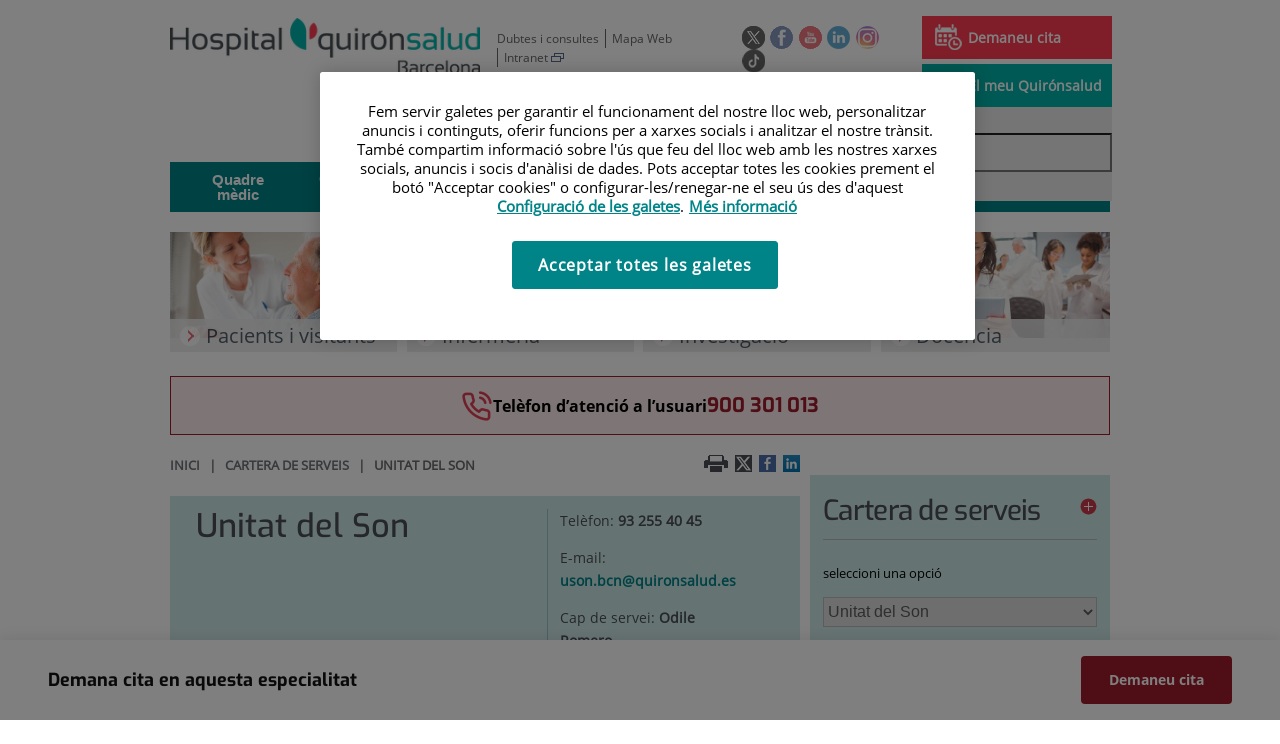

--- FILE ---
content_type: text/html;charset=UTF-8
request_url: https://www.quironsalud.com/hospital-barcelona/ca/cartera-de-serveis/unitat-del-son
body_size: 20180
content:






			
			
			
			


<!DOCTYPE html>
<html lang="ca"  dir="ltr">
<head prefix="dcterms: http://purl.org/dc/terms/# og: http://ogp.me/ns#">
	
	





















	<title>Unitat del Son | Hospital Quirónsalud Barcelona</title>

	<meta name="viewport" content="width=device-width, height=device-height, initial-scale=1.0, minimum-scale=1.0, maximum-scale=5.0"/>
	<meta http-equiv="X-UA-Compatible" content="IE=edge"/>
	<meta http-equiv="Content-Type" content="text/html; charset=UTF-8"/>
	<meta name="description" content="Demana cita en aquesta especialitat Demaneu cita T&amp;apos;ajudem a resoldre els teus problemes de son? Nom i cognoms (*) Data de naixement (*) Telèfon de conta..."/>
	<meta name="keywords"    content="sanitat, cl&amp;iacute;niques, hospitals, investigaci&amp;oacute; cl&amp;iacute;nica,"/>
	<meta name="generator"   content="Proxia&#169; Premium Edition 2017"/>
	<meta name="language"    content="ca"/>

	
	<meta property="dcterms:identifier"  content="www.quironsalud.com"/>
	<meta property="dcterms:coverage"    content="Grupo Hospitalario Quir&oacute;n, S.A., C/ Zurbarán 28, 28010 de Madrid, Spain"/>
	<meta property="dcterms:creator"     content="Divisa IT"/>
	<meta property="dcterms:publisher"   content="Quir&oacute;nsalud"/>
	<meta property="dcterms:rights"      content="Copyright &copy; 2025"/>
	<meta property="dcterms:title"       content="Unitat del Son"/>
	<meta property="dcterms:subject"     content="sanitat, cl&iacute;niques, hospitals, investigaci&oacute; cl&iacute;nica,"/>
	<meta property="dcterms:description" content="Demana cita en aquesta especialitat Demaneu cita T&apos;ajudem a resoldre els teus problemes de son? Nom i cognoms (*) Data de naixement (*) Telèfon de conta..."/>
	<meta property="dcterms:language"    content="ca"/>

	
	<meta name="twitter:card"            content="summary_large_image"/>
	
		
		
		
		
	<meta name="twitter:site"            content="@quironsalud"/>
		
	
	<meta name="twitter:title"           content="Unitat del Son"/>
	<meta name="twitter:description"     content="Demana cita en aquesta especialitat Demaneu cita T&apos;ajudem a resoldre els teus problemes de son? Nom i cognoms (*) Data de naixement (*) Telèfon de conta..."/>
	<meta name="twitter:image"           content="https://www.quironsalud.com/idcsalud-client/cm/images?locale=ca_ES&amp;idMmedia=622906"/>

	
	<meta property="og:type" content="website"/>
	<meta property="og:title"            content="Unitat del Son"/>
	<meta property="og:site_name"        content="Hospital Quirónsalud Barcelona"/>
	<meta property="og:description"      content="Demana cita en aquesta especialitat Demaneu cita T&amp;apos;ajudem a resoldre els teus problemes de son? Nom i cognoms (*) Data de naixement (*) Telèfon de conta..."/>
	<meta property="og:url"              content="https://www.quironsalud.com/hospital-barcelona/ca/cartera-de-serveis/unitat-del-son"/>
	
	<meta property="og:image"           content="https://www.quironsalud.com/idcsalud-client/cm/images?locale=ca_ES&amp;idMmedia=622906"/>
	<meta property="og:image:width"     content="4500"/>
	<meta property="og:image:height"    content="3000"/>
	

	
	

	
	
	
	
	
	

	
	
	
	
	
	
	
		<link rel="icon" href="/favicon.ico"/>
		<link rel="shortcut icon" href="/favicon.ico"/>
	
	
    <link rel="canonical" href="https://www.quironsalud.com/hospital-barcelona/ca/cartera-de-serveis/unitat-del-son" />
<link rel="alternate" hreflang="es-es" href="https://www.quironsalud.com/hospital-barcelona/es/cartera-servicios/unidad-sueno" />
<link rel="alternate" hreflang="ca-es" href="https://www.quironsalud.com/hospital-barcelona/ca/cartera-de-serveis/unitat-del-son" />

    
    




	<!-- En función del modo de compatibilidad trabajamos con una versión u otra del sistema base -->
	
	
	
	
	
	
	<link rel="stylesheet" type="text/css" href="/idcsalud-client/css/cmclient/globalStyles.css?nc=1762729200000"/>
	<link rel="stylesheet" type="text/css" href="/idcsalud-client/javaScript/cmclient/bootstrap/css/bootstrap.min.css?nc=1762729200000"/>
	<link rel="stylesheet" type="text/css" href="/idcsalud-client/css/font-awesome/css/font-awesome.min.css?nc=1762729200000"/>
	<link rel="stylesheet" type="text/css" href="/idcsalud-client/javaScript/fractionslider/style.css?nc=1762729200000"/>
	<link rel="stylesheet" type="text/css" href="/idcsalud-client/javaScript/fractionslider/fractionslider.css?nc=1762729200000"/>
	<link rel="stylesheet" type="text/css" href="/idcsalud-client/css/cmclient/estilo.css?nc=1762729200000"/>
	<link rel="stylesheet" type="text/css" href="/idcsalud-client/css/adaptative.css?nc=1762729200000"/>
	<link rel="stylesheet" type="text/css" href="/idcsalud-client/css/nivo-slider.css?nc=1762729200000"/>
	<link rel="stylesheet" type="text/css" href="/idcsalud-client/javaScript/toastr/toastr.css?nc=1762729200000"/>
	
	
	
	
	
	
		
		
			<link rel="stylesheet" type="text/css" href="/idcsalud-client/css/microsites/centrosprivados/coloresWeb.css?nc=1762729200000"/>
		
		
	

	<link rel="stylesheet" type="text/css" href="/idcsalud-client/css/comun-hospitales.css?nc=1762729200000"/>
	
	<!--[if lte IE 7]><link rel="stylesheet" type="text/css" href="/idcsalud-client/css/cmclient/ie.css?nc=1762729200000"/><![endif]-->
	<!--[if IE 8]><link rel="stylesheet" type="text/css" href="/idcsalud-client/css/cmclient/ie8.css?nc=1762729200000"/><![endif]-->
	<!--[if IE 9]><link rel="stylesheet" type="text/css" href="/idcsalud-client/css/cmclient/ie9.css?nc=1762729200000"/><![endif]-->
	
	

	<link type="text/css" rel="stylesheet" href="/idcsalud-client/css/webs/web_hospital-barcelona.css?nc=1762729200000" />


	
	<link id="proxia-css-sys" rel="stylesheet" type="text/css" href="/idcsalud-client/css-sys/css-system.css?nc=1762729200000" />
	

	
	<script type="text/javascript">
	<!--
	var _rootWeb = "/idcsalud-client";
	var _basePath = "/idcsalud-client/cm";
	var _user = {"fullname":"Invitado del sistema","userLocale":"ca_ES","roles":["guest","guest","SYS$kAmFNsujkO7OZPcM"],"securityConstraints":["guest","pdp_volatileFiles","DVIFrame.user"]};
	var _isSSL = (location.href.indexOf("https://") == 0)?true:false;
	var _fullWeb = (_isSSL)?"https://www.quironsalud.com/idcsalud-client":"http://www.quironsalud.com/idcsalud-client";
	var _userLocale = "ca_ES";
	var _userLocaleLang = "ca";
	var _userLocaleCountry = "ES";
	var _directionality = "ltr";
	var _currentWeb = "hospital-barcelona";
	var _currentDomain = "www.quironsalud.com";
	var _currentTemplate = "/tkContent";
	var _currentUrl = "/hospital-barcelona/ca/cartera-de-serveis/unitat-del-son";
	
	var _login = "guest";
	
	var _idmobdev = "0";
	var _userDeviceAlias = "device#0";
	var _idContent = '74062';
	var _noCache = "nc=1762729200000";
	var _compatibilityMode = '0';
	var _cookieDomain = ''

	
	var locationSettings = {
		basePath: '/idcsalud-client/cm',
		noTownSelected: 'No ha seleccionado ninguna ciudad, aseg&uacute;rese de que es lo que desea.',
		countryField: 'Seleccione el pa&iacute;s',
		stateField: 'Seleccione la provincia',
		townField: 'Escriba la localidad',
		legend: 'Datos de localizaci&oacute;n',
		municipality: '(Municipio)',
		hideCountry: true,
		allowEmptyTown: true,
		bootstrap: true,
		autoFocus: false
	};

	
	var photoSwipeText = {
		closePhoto: 'Cerrar (Esc)',
		prevPhoto: 'Anterior (Tecla &quot;&lt;&quot;)',
		nextPhoto: 'Siguiente (Tecla &quot;&gt;&quot;)',
		zoomInOut: 'Hacer zoom',
		toggleFullscreen: 'Pantalla completa',
		sharePhoto: 'Compartir',
		loadErrMsg: '<a href=\u0022%url%\u0022 target=\u0022_blank\u0022>El fichero multimedia<\u002Fa> no ha podido ser cargado.',
		shareOnFacebook: 'Compartir en Facebook',
		shareOnTwitter: 'Compartir en Twitter',
		shareOnPinterest: 'Compartir en Pinterest',
		downloadMedia: 'Descargar fichero',
		psAuthor: 'Autor:'
	};

	
	var dtp_goToday = "Vés a avui";
	var dtp_clearSelection = "Netejar selecció";
	var dtp_closePicker = "Tancar el selector";
	var dtp_selectMonth = "Seleccionar mes";
	var dtp_prevMonth = "Mes anterior";
	var dtp_nextMonth = "Mes següent";
	var dtp_selectYear = "Seleccionar any";
	var dtp_prevYear = "Any anterior";
	var dtp_nextYear = "Any següent";
	var dtp_selectDecade = "Seleccionar dècada";
	var dtp_prevDecade = "Dècada anterior";
	var dtp_nextDecade = "Dècada següent";
	var dtp_prevCentury = "Segle anterior";
	var dtp_nextCentury = "Segle següent";
	var dtp_pickHour = "Seleccionar hora";
	var dtp_incrementHour = "Incrementar hora";
	var dtp_decrementHour = "Disminueix hora";
	var dtp_pickMinute = "Seleccionar minut";
	var dtp_incrementMinute = "Incrementar minutu";
	var dtp_decrementMinute = "Disminueix minut";
	var dtp_pickSecond = "Seleccionar segon";
	var dtp_incrementSecond = "Incrementar segon";
	var dtp_decrementSecond = "Disminueix segon";
	var dtp_togglePeriod = "Canviar període";
	var dtp_selectTime = "Seleccionar data";
	var dtp_dateFormat = "DD\u002FMM\u002FYYYY";
	var dtp_timeFormat = "H:mm";
	var dtp_helpKey = "Premeu \u0022h\u0022 per obtenir ajuda";
	var dtp_helpTitle = "Navegació del teclat del selector de dates";
	var dtp_helpText = "Amb les tecles esquerra \u002F dreta es mourà el focus cap enrere \u002F endavant un dia, amunt \u002F avall mourà el focus cap enrere \u002F endavant una setmana. Amb la tecla de control premuda, cap amunt \u002F esquerra es mourà el focus cap enrere un any, avall \u002F a la dreta es mourà el focus per endavant un any.";

	
	var searchInputText = "Cerca";
	var seeAllTextTitle = 'Mostra-ho tot';
	var seeLessTextTitle = 'Mostra menys';
	var moreInformation = 'M&eacute;s informaci&oacute;';
	var nextText = 'Diapositiva seg&uuml;ent';
	var prevText = 'Diapositiva anterior';
	var playText = 'Juga control lliscant';
	var pauseText = 'Pausa el control lliscant';
	var sliderText = 'Control lliscant';
	var sliderCountText = 'Nombre de controls lliscants';
	var closeText = 'Tancar';
	var replyToText = 'Respon a <strong>{0}<\u002Fstrong>';
	var commentSuccess = 'El comentari s\u0027ha enviat correctament. Gr&agrave;cies per la vostra participaci&oacute;.';
	var xformsDateFormat = 'DD\u002FMM\u002FYYYY';
	var xformsTimeFormat = 'H:mm';
	var decimalFormat = ',';
	var loadingText = 'Carregant...';
	var sendingText = 'Enviant...';
	var deletingText = 'Eliminant...';
	var sociallockerHeader = 'Aquest contingut est&agrave; bloquejat';
	var sociallockerMessage = 'Comparteix aquesta p&agrave;gina per veure el contingut amagat.';
	var backToTopText = 'Tornar al principi';
	var optNavigatorText = 'Esteu utilitzant un navegador que no &eacute;s compatible o est&agrave; obsolet. Considera canviar el navegador.';
	var jumpToContent = 'Saltar al contingut';
	var jumpToContentTitle = 'Saltar navegaci&oacute; i anar al contingut de la p&agrave;gina';
	var errorText = 'Errors';
	
	
	var zoomIn = 'Aumentar nivel de zoom';
	var zoomOut = 'Disminuir nivel de zoom';
	var typeControlTitle = 'Mapa';
	var roadmap = 'Mapa de carreteras';
	var satellite = 'Sat&eacute;lite';
	var hybrid = 'Hibrido';
	var terrain = 'Terreno';

	
	var _googleMapKeyboardIcon = 'Icona';
	var _googleMapKeyboardIconDescription = 'Descripció de la icona';

	//-->
	</script>
    <script type="text/javascript" src="/idcsalud-client/javaScript/react/polyfills.production.min.js?nc=1762729200000"></script>
	
	<script type="text/javascript" src="/idcsalud-client/javaScript/proxia.js?nc=1762729200000"></script>

	
	<script type="text/javascript" src="/idcsalud-client/javaScript/jquery.min.js?nc=1762729200000"></script>
	<script type="text/javascript" src="/idcsalud-client/javaScript/jquery-migrate.min.js?nc=1762729200000"></script>
	<script type="text/javascript">
		jQuery.UNSAFE_restoreLegacyHtmlPrefilter();
		jQuery['browser'] = browserDetails;
	</script>

	<script src="https://www.google.com/recaptcha/api.js" async defer></script>
	
	<script type="text/javascript" src="/idcsalud-client/javaScript/cmclient/bootstrap/js/bootstrap.min.js?nc=1762729200000"></script>
	<script type="text/javascript">$.fn.bstooltip = $.fn.tooltip.noConflict();</script>
	<script type="text/javascript" src="/idcsalud-client/javaScript/jquery.easy.slider.js?nc=1762729200000"></script>
	<script type="text/javascript" src="/idcsalud-client/javaScript/toastr/toastr.min.js?nc=1762729200000"></script>
	<!--[if gte IE 9]><!--><script type="text/javascript" src="/idcsalud-client/javaScript/hammer.min.js?nc=1762729200000"></script><!--<![endif]-->

	<script type="text/javascript" src="/idcsalud-client/javaScript/moment/min/moment.min.js?nc=1762729200000"></script>
	
		<script type="text/javascript" src="/idcsalud-client/javaScript/moment/locale/ca.js?nc=1762729200000"></script>
		
			<script type="text/javascript" src="/idcsalud-client/javaScript/moment/locale/ca-es.js?nc=1762729200000"></script>
		
	

	<!--[if lt IE 9]>
	<script type="text/javascript" src="/idcsalud-client/javaScript/css3-mediaqueries.js?nc=1762729200000"></script>
	<script type="text/javascript" src="/idcsalud-client/javaScript/html5shiv.min.js?nc=1762729200000"></script>
	<script type="text/javascript" src="/idcsalud-client/javaScript/respond.min.js?nc=1762729200000"></script>
	<![endif]-->

	
	
	
	

    
    <script type="text/javascript">
    var xformsCustomPath = '/idcsalud-client/javaScript/cmclient/proxia.xforms.custom.js?nc=1762729200000';
    </script>
	<script type="text/javascript" src="/idcsalud-client/javaScript/init.js?nc=1762729200000"></script>
	<script type="text/javascript" src="/idcsalud-client/javaScript/cmclient/init_web.js?nc=1762729200000"></script>

	
	<script type="text/javascript" src="/idcsalud-client/javaScript/webs/web_hospital-barcelona.js?nc=1762729200000"></script>



	
	

	
	

	
	



	

	<!-- JAVASCRIPT CUSTOM //-->

	

	<script type="text/javascript">
	<!--
    var _hospitalDigital = false;
	var cookieNoticeTitle = 'Uso de cookies';
	var cookieNoticeContent = 'Este sitio web utiliza cookies para mejorar su experiencia de navegación. Más información sobre <a href=\u0022{0}\u0022>cómo usamos las cookies y de qué manera puede cambiar su configuración<\u002Fa>.';
	var cookieNoticeLink = '\u002Fes\u002Fpolitica-cookies';
	var cookieNoticeClose = '';


    var linkAppIos = 'https:\u002F\u002Fitunes.apple.com\u002Fes\u002Fapp\u002Fid983560647?mt=8';
    var linkAppAndroid = 'https:\u002F\u002Fplay.google.com\u002Fstore\u002Fapps\u002Fdetails?id=com.divisait.quironsalud';
	var noClosePharmaciesMessage = 'No hemos encontrado farmacias cerca de ti. A continuación puede ver la más próxima.';
	var pharmaciesMaxDistance = '3000.0';
	var howToArrivePharmacies = 'Com arribar...';
	var pharmacyName = 'Farm&agrave;cia';
	var seeMapPharmacies = 'Veure mapa';
	var seeListPharmacies = 'Veure llistat';
	var longitudeUnit = 'm.';
	var noticeIEPharmacies = 'Per permetre la geolocalitzaci&oacute; a trav&eacute;s d\u0027Internet Explorer i\u002Fo Explorer Edge assegura\u0027t de tenir permesa la ubicaci&oacute; sobre el dispositiu als par&agrave;metres del sistema.';
	var closeNoticeIEPharmacies = 'Tancar av&iacute;s';
	var searcherPharmacies = 'Cercador farm&agrave;cies';
	var searchPharmacies = 'Nom, direcci&oacute; localitat...';
	var searchResults = 'Resultats trobats per';
	var searchNoResults = 'No s\u0027han trobat resultats per';
	var valueNotFound = 'no coincide con ning&uacute;n elemento';
	var linkNewTab = 'Aquest enlla&ccedil; s\u0027obrir&agrave; en una nova p&agrave;gina';
	var noCloseCentersMessage = 'No hemos encontrado centros cerca de ti. A continuación puede ver el más próximo.';
	var centersMaxDistance = '500.0';
	var howToArriveCenters = 'Com arribar...';
	var listUrgenciesCenters = 'veure urgències';
	var centerName = 'Centre'
	var seeMapCenters = 'veure mapa';
	var seeListCenters = 'veure llistat';
	var noticeIECenters = '';
	var closeNoticeIECenters = 'Tancar av&iacute;s';
	var searcherCenters = 'Cercador de Centres';
	var searchCenters = 'Nom, adre &oacute;n, localitat ...';
	var back = 'Tornar';
	var buttonQR = 'Acceder a la URL del c&oacute;digo QR';
	var showHDTooltip = 'false';
	var _patientname = '';
	var _patientsurname1 = '';
    var _patientsurname2 = '';
	var _tipoRelacion = '';
	var _nivelAcceso = '';
	var _edad = '0';
	var userSecurityConstraints = [
		
			
				'guest'
			
				,'pdp_volatileFiles'
			
				,'DVIFrame.user'
			
		
	];

	var htmlClass = 'mainBody centrosprivados hospital-barcelona contentPage default';
	var seeAllPhotosTitle = 'Veure totes';
	var seeSliderPhotosTitle = 'Amaga totes';
	var moreOptions = 'M&eacute;s opcions';
	var sendText = 'Enviar';
	var selectTownText = 'Selecciona una prov&iacute;ncia';
	var centresText = 'Centres';
	var searchInputText = "Cerca...";
	
	var xformsConfig = {
		sendHtmlForm: true,
		allowedExt: new Array("pdf"),
		maxFileSize: 0 // Sin límite
	}
	
	xformsCustom ={
		sendHtmlForm: true,
		allowedExt: new Array("pdf"),
		//maxFileSize: 0 //Sin limite
		maxFileSize: 50 * 1024  //50Mb
	}

	
	var googleMapsAPIKey = location.href.indexOf('divisait.local') != -1 ? null : 'AIzaSyCB9ZMe2cliuhlJhXPHduYzuteoSMJqiA4';
	//-->

	
	var _diasWarningTutelado = '90';

	
	var _diasModalMail = '8';

	
	var _numeroDigitos = '6';
	var _numeroIntentos = '3';
	var _tiempoPin = '15';
	var _maximoSMS = '2';
	var _tiempoBlock = '5';
	</script>
	
	
	
    
    
    
        
        
    	


	<script type="text/javascript" src="/idcsalud-client/javaScript/dataLayer.js?nc=1762729200000"></script>
	<script type="text/javascript" src="/idcsalud-client/javaScript/cmclient/ga.js?nc=1762729200000"></script>


	
	

                              <script>!function(e){var n="https://s.go-mpulse.net/boomerang/";if("False"=="True")e.BOOMR_config=e.BOOMR_config||{},e.BOOMR_config.PageParams=e.BOOMR_config.PageParams||{},e.BOOMR_config.PageParams.pci=!0,n="https://s2.go-mpulse.net/boomerang/";if(window.BOOMR_API_key="ZZFS4-7UYFA-UHLQ3-AYSPN-WZ2RY",function(){function e(){if(!o){var e=document.createElement("script");e.id="boomr-scr-as",e.src=window.BOOMR.url,e.async=!0,i.parentNode.appendChild(e),o=!0}}function t(e){o=!0;var n,t,a,r,d=document,O=window;if(window.BOOMR.snippetMethod=e?"if":"i",t=function(e,n){var t=d.createElement("script");t.id=n||"boomr-if-as",t.src=window.BOOMR.url,BOOMR_lstart=(new Date).getTime(),e=e||d.body,e.appendChild(t)},!window.addEventListener&&window.attachEvent&&navigator.userAgent.match(/MSIE [67]\./))return window.BOOMR.snippetMethod="s",void t(i.parentNode,"boomr-async");a=document.createElement("IFRAME"),a.src="about:blank",a.title="",a.role="presentation",a.loading="eager",r=(a.frameElement||a).style,r.width=0,r.height=0,r.border=0,r.display="none",i.parentNode.appendChild(a);try{O=a.contentWindow,d=O.document.open()}catch(_){n=document.domain,a.src="javascript:var d=document.open();d.domain='"+n+"';void(0);",O=a.contentWindow,d=O.document.open()}if(n)d._boomrl=function(){this.domain=n,t()},d.write("<bo"+"dy onload='document._boomrl();'>");else if(O._boomrl=function(){t()},O.addEventListener)O.addEventListener("load",O._boomrl,!1);else if(O.attachEvent)O.attachEvent("onload",O._boomrl);d.close()}function a(e){window.BOOMR_onload=e&&e.timeStamp||(new Date).getTime()}if(!window.BOOMR||!window.BOOMR.version&&!window.BOOMR.snippetExecuted){window.BOOMR=window.BOOMR||{},window.BOOMR.snippetStart=(new Date).getTime(),window.BOOMR.snippetExecuted=!0,window.BOOMR.snippetVersion=12,window.BOOMR.url=n+"ZZFS4-7UYFA-UHLQ3-AYSPN-WZ2RY";var i=document.currentScript||document.getElementsByTagName("script")[0],o=!1,r=document.createElement("link");if(r.relList&&"function"==typeof r.relList.supports&&r.relList.supports("preload")&&"as"in r)window.BOOMR.snippetMethod="p",r.href=window.BOOMR.url,r.rel="preload",r.as="script",r.addEventListener("load",e),r.addEventListener("error",function(){t(!0)}),setTimeout(function(){if(!o)t(!0)},3e3),BOOMR_lstart=(new Date).getTime(),i.parentNode.appendChild(r);else t(!1);if(window.addEventListener)window.addEventListener("load",a,!1);else if(window.attachEvent)window.attachEvent("onload",a)}}(),"".length>0)if(e&&"performance"in e&&e.performance&&"function"==typeof e.performance.setResourceTimingBufferSize)e.performance.setResourceTimingBufferSize();!function(){if(BOOMR=e.BOOMR||{},BOOMR.plugins=BOOMR.plugins||{},!BOOMR.plugins.AK){var n=""=="true"?1:0,t="",a="aohporax24f7g2it4axa-f-d271b56af-clientnsv4-s.akamaihd.net",i="false"=="true"?2:1,o={"ak.v":"39","ak.cp":"1865735","ak.ai":parseInt("1248753",10),"ak.ol":"0","ak.cr":8,"ak.ipv":4,"ak.proto":"h2","ak.rid":"a91608ed","ak.r":48121,"ak.a2":n,"ak.m":"dscb","ak.n":"essl","ak.bpcip":"3.142.247.0","ak.cport":59046,"ak.gh":"23.62.38.243","ak.quicv":"","ak.tlsv":"tls1.3","ak.0rtt":"","ak.0rtt.ed":"","ak.csrc":"-","ak.acc":"","ak.t":"1762910254","ak.ak":"hOBiQwZUYzCg5VSAfCLimQ==ZXQ0VeyHr0RdfH2J2QZFiRjfWmOdzDULzXTOk+aHWvzZTjEBVVAe6CYuO7ie/kOSm0C3pHuljJTDZ0S3tdP9QxE0DBWfDddZT2CaoIL1vHiMKm4gVPw4+yQG04mNtnG8Z31/nYHILodfQZBwCgytg1gMt2LBQ4ABgteyN2aWRaoTAMHm8bdhh5DiZnkRkBrozG52u5R4/IBqIzotUAZo75h59++2txubuwqq6lPSz3UIP4ETyPuaP98ojeQnN0crhpkNYV7+dcolDp0MThgFLaYeIRjaDHn6efLHjLROJ/jtAkFpnoY7eBR/2M9API4YdcN04Im6cArGcsk8hzTRmxdLPE66H96BEd6khxPLkgQ0Z/Eippo/0VdOAeEd7fXI+j8Kfpcmjb61lecU0ZucNMgGp/t7PO67Dj1khMpSGnI=","ak.pv":"11","ak.dpoabenc":"","ak.tf":i};if(""!==t)o["ak.ruds"]=t;var r={i:!1,av:function(n){var t="http.initiator";if(n&&(!n[t]||"spa_hard"===n[t]))o["ak.feo"]=void 0!==e.aFeoApplied?1:0,BOOMR.addVar(o)},rv:function(){var e=["ak.bpcip","ak.cport","ak.cr","ak.csrc","ak.gh","ak.ipv","ak.m","ak.n","ak.ol","ak.proto","ak.quicv","ak.tlsv","ak.0rtt","ak.0rtt.ed","ak.r","ak.acc","ak.t","ak.tf"];BOOMR.removeVar(e)}};BOOMR.plugins.AK={akVars:o,akDNSPreFetchDomain:a,init:function(){if(!r.i){var e=BOOMR.subscribe;e("before_beacon",r.av,null,null),e("onbeacon",r.rv,null,null),r.i=!0}return this},is_complete:function(){return!0}}}}()}(window);</script></head>
<body class="mainBody centrosprivados hospital-barcelona contentPage default quironsalud qsfixed">
    













<!-- Google Tag Manager Data Layer -->
<noscript><iframe title="Google Tag Manager" src="//www.googletagmanager.com/ns.html?id=GTM-W2XJNBC"
height="0" width="0" style="display:none;visibility:hidden"></iframe></noscript>
<!-- End Google Tag Manager Data Layer-->






<script type="text/javascript">
// Si hemos interactuado, insertamos el GTM 1 (El nuevo)
/* function initGTM(w,d,s,l,i){
	w[l]=w[l]||[];w[l].push({'gtm.start':
	new Date().getTime(),event:'gtm.js'});var f=d.getElementsByTagName(s)[0],
	j=d.createElement(s),dl=l!='dataLayer'?'&l='+l:'';j.async=true;j.src=
	'//www.googletagmanager.com/gtm.js?id='+i+dl;f.parentNode.insertBefore(j,f);
} */
</script>




	<div class="mainBody">
		<p class="sr-only sr-only-focusable"><a href="#contentName" title="Saltar navegaci&oacute; i anar al contingut de la p&agrave;gina" accesskey="5">Saltar al contingut</a></p>

		

		
			<div class="mainContainer">
				<div class="portalLayoutGrid portalLayoutOuterGrid portalLayoutCols2 portalLayoutRows3">
<div class="portalLayoutRow"><div class="portalLayoutCell portalLayoutColspan2"><div class="portalLayoutGrid portalLayoutInnerGrid portalLayoutCols2 portalLayoutColspan2"><div class="portalLayoutRow"><div class="portalLayoutCell portalLayoutCols2 portalLayoutColspan2 zonaCabPriv"><div class="portalLayoutGrid portalLayoutDynamicArea portalLayoutCols7 portalLayoutColspan7 portalLayoutRows6"><div class="portalLayoutRow"><div class="portalLayoutCell portalLayoutColspan7"><div class="portalLayoutGrid portalLayoutInnerGrid portalLayoutCols7 portalLayoutColspan7"><div class="portalLayoutRow"><div class="portalLayoutCell cabeceraIzq"><div class="portalLayoutGrid portalLayoutArea portalLayoutRows2"><div class="portalLayoutRow"><div class="portalLayoutCell">


		

<div class="cmBanners bannerCabecera banner-logo">



 

	<div class="cmBannersRelativePosition standalone"><a href="/hospital-barcelona/ca/" title="Hospital Quirónsalud Barcelona"><img src="/hospital-barcelona/ca/banners/138266-Q-HOSP-CY_BARCELONA-HORZ_positivo-COLOR_RGB.png" class="bannerNormalImage" width="351" height="63" alt="Hospital Quirónsalud Barcelona" /></a></div>
 

</div>

</div></div></div></div><div class="portalLayoutCell portalLayoutCols6 portalLayoutColspan6"><div class="portalLayoutGrid portalLayoutRowspanArea portalLayoutCols6 portalLayoutColspan6 portalLayoutRows2"><div class="portalLayoutRow"><div class="portalLayoutCell portalLayoutColspan6"><div class="portalLayoutGrid portalLayoutInnerGrid portalLayoutCols6 portalLayoutColspan6"><div class="portalLayoutRow"><div class="portalLayoutCell portalLayoutCols6 portalLayoutColspan6 cabeceraDch"><div class="portalLayoutGrid portalLayoutArea portalLayoutCols6 portalLayoutColspan6"><div class="portalLayoutRow"><div class="portalLayoutCell portalLayoutCols4 portalLayoutColspan4">




<div class="cmMenuBox  menu-menuBasico">
	<ul class="cmMenuLevel1 menuBasico">
<li class="cmMenuLevel1 firstElement"><span><a href="/hospital-barcelona/ca/contactar" ><span class="cmMenuTitle">Dubtes i consultes</span></a></span></li>
<li class="cmMenuLevel1"><span><a href="/hospital-barcelona/ca/mapa-web" ><span class="cmMenuTitle">Mapa Web</span></a></span></li>
<li class="cmMenuLevel1 lastElement"><span><a href="https://www.quironsalud.com/intranet-corporativa"  onclick="javascript:window.open('https://www.quironsalud.com/intranet-corporativa','menuPopUp','toolbar=yes, location=yes, directories=yes, status=yes, menubar=yes, scrollbars=yes, resizable=yes, width=800, height=600'); return false;"  onkeypress="return keyPress(event);" ><span class="cmMenuTitle">Intranet</span><span class="cmMenuPopupImage"><img src="/idcsalud-client/imagenes/popup/popup_small.gif" alt="Aquest enllaç s'obrir&agrave; en una finestra nova." /></span></a></span></li>
</ul>

</div>
</div><div class="portalLayoutCell">




<div class="cmMenuBox  menu-menuSocial">
	<ul class="cmMenuLevel1 menuSocial">
<li class="cmMenuLevel1 firstElement"><span><a href="https://twitter.com/quironsalud"  onclick="javascript:window.open('https://twitter.com/quironsalud','menuPopUp','toolbar=yes, location=yes, directories=yes, status=yes, menubar=yes, scrollbars=yes, resizable=yes, width=800, height=600'); return false;"  onkeypress="return keyPress(event);" ><span class="cmMenuTitle"><img src="/ca/menus/227255-RRSS-Twitter_v2.png" class="cmMenuImage" alt="Twitter" /></span><span class="sr-only"> Aquest enllaç s'obrir&agrave; en una finestra nova.</span></a></span></li>
<li class="cmMenuLevel1"><span><a href="https://www.facebook.com/quironsalud.es"  onclick="javascript:window.open('https://www.facebook.com/quironsalud.es','menuPopUp','toolbar=yes, location=yes, directories=yes, status=yes, menubar=yes, scrollbars=yes, resizable=yes, width=800, height=600'); return false;"  onkeypress="return keyPress(event);" ><span class="cmMenuTitle"><img src="/ca/menus/227256-RRSS-facebook.png" class="cmMenuImage" alt="Facebook" /></span><span class="sr-only"> Aquest enllaç s'obrir&agrave; en una finestra nova.</span></a></span></li>
<li class="cmMenuLevel1"><span><a href="https://www.youtube.com/channel/UC1Xp5xg-r2Au-kQdIorviwg"  onclick="javascript:window.open('https://www.youtube.com/channel/UC1Xp5xg-r2Au-kQdIorviwg','menuPopUp','toolbar=yes, location=yes, directories=yes, status=yes, menubar=yes, scrollbars=yes, resizable=yes, width=800, height=600'); return false;"  onkeypress="return keyPress(event);" ><span class="cmMenuTitle"><img src="/ca/menus/227257-RRSS-Youtube.png" class="cmMenuImage" alt="Youtube" /></span><span class="sr-only"> Aquest enllaç s'obrir&agrave; en una finestra nova.</span></a></span></li>
<li class="cmMenuLevel1"><span><a href="https://www.linkedin.com/company/quironsalud"  onclick="javascript:window.open('https://www.linkedin.com/company/quironsalud','menuPopUp','toolbar=yes, location=yes, directories=yes, status=yes, menubar=yes, scrollbars=yes, resizable=yes, width=800, height=600'); return false;"  onkeypress="return keyPress(event);" ><span class="cmMenuTitle"><img src="/ca/menus/443302-RRSS-Linkedin.png" class="cmMenuImage" alt="Linkedin" /></span><span class="sr-only"> Aquest enllaç s'obrir&agrave; en una finestra nova.</span></a></span></li>
<li class="cmMenuLevel1"><span><a href="https://www.instagram.com/quironsalud/"  onclick="javascript:window.open('https://www.instagram.com/quironsalud/','menuPopUp','toolbar=yes, location=yes, directories=yes, status=yes, menubar=yes, scrollbars=yes, resizable=yes, width=800, height=600'); return false;"  onkeypress="return keyPress(event);" ><span class="cmMenuTitle"><img src="/ca/menus/906524-RRSS-instagram.png" class="cmMenuImage" alt="Instagram" /></span><span class="sr-only"> Aquest enllaç s'obrir&agrave; en una finestra nova.</span></a></span></li>
<li class="cmMenuLevel1 lastElement"><span><a href="https://www.tiktok.com/@grupo_quironsalud?_t=8gyXpS1hmSW&amp;_r=1"  target="_blank" ><span class="cmMenuTitle"><img src="/ca/menus/3204060-QS-icono-tiktok-negro%2Bblanco-23X23-circle.png" class="cmMenuImage" alt="TikTok" /></span><span class="sr-only"> Enllaç a una aplicació externa.</span></a></span></li>
</ul>

</div>
</div><div class="portalLayoutCell">




<div class="cmMenuBox  menu-menuAcceso">
	<ul class="cmMenuLevel1 menuAcceso">
<li class="cmMenuLevel1 cita firstElement"><span><a href="/hospital-barcelona/ca/cita-medica" ><img src="/ca/menus/288718-pedircita.png" class="cmMenuImage" alt="" /><span class="cmMenuTitle">Demaneu cita</span></a></span></li>
<li class="cmMenuLevel1 acceso lastElement"><span><a href="https://www.quironsalud.com/portal-paciente/ca"  onclick="javascript:window.open('https://www.quironsalud.com/portal-paciente/ca','menuPopUp','toolbar=yes, location=yes, directories=yes, status=yes, menubar=yes, scrollbars=yes, resizable=yes, width=800, height=600'); return false;"  onkeypress="return keyPress(event);" ><img src="/ca/menus/288711-accesopacientes.png" class="cmMenuImage" alt="" /><span class="cmMenuTitle">El meu Quirónsalud</span><span class="sr-only"> Aquest enllaç s'obrir&agrave; en una finestra nova.</span></a></span></li>
</ul>

</div>
</div></div></div></div></div></div></div></div><div class="portalLayoutRow"><div class="portalLayoutCell portalLayoutColspan6"><div class="portalLayoutGrid portalLayoutInnerGrid portalLayoutCols6 portalLayoutColspan6"><div class="portalLayoutRow"><div class="portalLayoutCell portalLayoutCols6 portalLayoutColspan6 cabeceraDch2"><div class="portalLayoutGrid portalLayoutArea portalLayoutCols6 portalLayoutColspan6"><div class="portalLayoutRow"><div class="portalLayoutCell">




<div class="cmMenuBox  menu-menuCitacion">
	
</div>
</div><div class="portalLayoutCell">



<div class="langSelectorContainer">
	<span class="sr-only">Selector d'idioma</span>
	<div class="langSelector langSelector">
		<a href="javascript:;" class="langActual" id="langLabel" role="button" data-toggle="dropdown" aria-haspopup="true" aria-expanded="false">
			<span class="sr-only">Llenguatge actiu</span>
			<span class="lang-ca">català</span>
		</a>
		<ul class="boxLang dropdown-menu" aria-labelledby="langLabel">
			
			
				
				<li class="lang_ca_ES lang_active">
					<a href="https://www.quironsalud.com/hospital-barcelona/ca/cartera-de-serveis/unitat-del-son" class="setLocale" lang="ca">
						català
					</a>
				</li>		
				
				<li class="lang_es_ES">
					<a href="https://www.quironsalud.com/hospital-barcelona/es/cartera-servicios/unidad-sueno" class="setLocale" lang="es">
						español
					</a>
				</li>		
				
			
		</ul>
	</div>
</div>

</div><div class="portalLayoutCell">




<div class="cmMenuBox  menu-menuLang">
	<ul class="cmMenuLevel1">
<li class="cmMenuLevel1 firstElement"><span><span class="cmMenuTitle">International version</span></span><ul class="cmMenuLevel2"><li class="cmMenuLevel2 firstElement"><a href="https://international.quironsalud.com/es/hospitales/hospitales-referencia/hospital-quironsalud-barcelona"  target="_blank" ><img src="/ca/menus/139759-esp%20%281%29.jpg" class="cmMenuImage" alt="" /><span class="cmMenuTitle">Español</span><span class="sr-only"> Enllaç a una aplicació externa.</span></a></li>
<li class="cmMenuLevel2"><a href="https://international.quironsalud.com/en/hospitals/reference-hospitals/hospital-quironsalud-barcelona"  onclick="javascript:window.open('https://international.quironsalud.com/en/hospitals/reference-hospitals/hospital-quironsalud-barcelona','menuPopUp','toolbar=yes, location=yes, directories=yes, status=yes, menubar=yes, scrollbars=yes, resizable=yes, width=800, height=600'); return false;"  onkeypress="return keyPress(event);" ><img src="/ca/menus/139760-eng%20%281%29.jpg" class="cmMenuImage" alt="" /><span class="cmMenuTitle">English</span><span class="sr-only"> Aquest enllaç s'obrir&agrave; en una finestra nova.</span></a></li>
<li class="cmMenuLevel2"><a href="https://international.quironsalud.com/de/krankenhauser/referenz-krankenhauser/hospital-quironsalud-barcelona"  onclick="javascript:window.open('https://international.quironsalud.com/de/krankenhauser/referenz-krankenhauser/hospital-quironsalud-barcelona','menuPopUp','toolbar=yes, location=yes, directories=yes, status=yes, menubar=yes, scrollbars=yes, resizable=yes, width=800, height=600'); return false;"  onkeypress="return keyPress(event);" ><img src="/ca/menus/139761-de%20%281%29.jpg" class="cmMenuImage" alt="" /><span class="cmMenuTitle">Deutsch</span><span class="sr-only"> Aquest enllaç s'obrir&agrave; en una finestra nova.</span></a></li>
<li class="cmMenuLevel2"><a href="https://international.quironsalud.com/ru/hospitals/reference-hospitals/hospital-quironsalud-barcelona"  onclick="javascript:window.open('https://international.quironsalud.com/ru/hospitals/reference-hospitals/hospital-quironsalud-barcelona','menuPopUp','toolbar=yes, location=yes, directories=yes, status=yes, menubar=yes, scrollbars=yes, resizable=yes, width=800, height=600'); return false;"  onkeypress="return keyPress(event);" ><img src="/ca/menus/139762-ru%20%281%29.jpg" class="cmMenuImage" alt="" /><span class="cmMenuTitle">Pусский</span><span class="sr-only"> Aquest enllaç s'obrir&agrave; en una finestra nova.</span></a></li>
<li class="cmMenuLevel2"><a href="https://international.quironsalud.com/ar/hospitals/reference-hospitals/hospital-quironsalud-barcelona"  onclick="javascript:window.open('https://international.quironsalud.com/ar/hospitals/reference-hospitals/hospital-quironsalud-barcelona','menuPopUp','toolbar=yes, location=yes, directories=yes, status=yes, menubar=yes, scrollbars=yes, resizable=yes, width=800, height=600'); return false;"  onkeypress="return keyPress(event);" ><img src="/ca/menus/139763-ar%20%281%29.jpg" class="cmMenuImage" alt="" /><span class="cmMenuTitle">العربية</span><span class="sr-only"> Aquest enllaç s'obrir&agrave; en una finestra nova.</span></a></li>
<li class="cmMenuLevel2 lastElement"><a href="https://international.quironsalud.com/fr/hopitaux/hopitaux-de-reference/hospital-quironsalud-barcelona"  onclick="javascript:window.open('https://international.quironsalud.com/fr/hopitaux/hopitaux-de-reference/hospital-quironsalud-barcelona','menuPopUp','toolbar=yes, location=yes, directories=yes, status=yes, menubar=yes, scrollbars=yes, resizable=yes, width=800, height=600'); return false;"  onkeypress="return keyPress(event);" ><img src="/ca/menus/1329259-fr.jpg" class="cmMenuImage" alt="" /><span class="cmMenuTitle">Français</span><span class="sr-only"> Aquest enllaç s'obrir&agrave; en una finestra nova.</span></a></li>
</ul>
</li>
</ul>

</div>
</div><div class="portalLayoutCell">




<div class="cmMenuBox  menu-centros-faq">
	<div class="cmMenuDefault cmMenuHorizontal"><div class="cmMenuTitle sr-only">centros-faq</div><ul class="cmMenuLevel1 numElements1"><li class="cmMenuItem1 odd"><a href="/hospital-barcelona/ca/preguntas-frecuentes"  class="cmMenuLink"><span class="cmMenuTitle">FAQs</span></a></li>
</ul>
</div>


</div>
</div><div class="portalLayoutCell">












	
	
	
	
		
			
			
			
			
			
		
		
		

	<div class="cmBodyAbstractContent datosCabecera clearfix"
	     id="cmBodyAbstractContent86228"
		 data-animated=""
		 data-delay=""
		 data-beanname="childrenContents"
		 data-url="hospital-barcelona/DVCmEnlaceContenido.1.7.tkContent.74062"
		 data-elements=""
		 data-parameters=""
		 data-columns=""
		 data-total-length="0">
		<div class="contentHeader clearfix">
			<div class="contentHeader2 clearfix">
				
					
					<div class="title"><a href="/hospital-barcelona/ca/situacio-i-transport" class="cmContentTitleLink">Situació i transport</a></div>
				
			</div>
		</div>
		<div class="contentData">
			<div class="contentData2">
			<div class="cmAbstractBodyContent"><div class="modelDireccion templateHtmlTlf"><span class="bulletTfl"></span><span class="boxTlf"><a class="phone" href="tel:932554000">Cites - 93 255 40 00</a></span></div></div>
			
			
				
				
				
				
				
				
                
				
				
				
				
				
				
				
				
				
				
				
		

			</div>
		</div>
		
		
		
		
			
		

		
		
		
	</div>


</div><div class="portalLayoutCell">




<div class="simpleSearcherBox  clearfix">
	<script type="text/javascript">
<!--
   function checkPattern(elm) {
       if (elm.value.length==0){
           window.alert("Ha d'introduir algun criteri de cerca");
           return false;
       }
   }
//-->
</script>
<form id="simpleSearcher" action="/hospital-barcelona/ca/buscar" method="get" role="search" onsubmit="return checkPattern(this.simpleSearchPattern);">
<input type="hidden" name="formName" value="simpleSearchForm"/>
<div class="cmSimpleSearchContainer">
<input type="hidden" name="formName" value="simpleSearchForm"/>
   <input type="hidden"  name="lookForType" id="lookForTypess" value="0" />
   <input type="hidden" name="searchWeb" id="searchWebss" value="hospital-barcelona" />
   <input type="hidden" name="sortIndex" id="sortIndexss" value="0" />
       <div class="cmSimpleSearchLabelContainer">
           <label for="simpleSearchPattern" class="cmSearchLabel">Cercar</label>
       </div>
       <div class="cmSimpleSearchInputContainer">
           <input type="text" id="simpleSearchPattern" name="simpleSearchPattern" data-search="false" maxlength="70" placeholder="Cercar..." accesskey="4" class="simpleSearchInput" />
       </div>
       <div  class="cmSimpleSearchButtonContainer">
           <input type="submit" value="Cercar" class="cmSearchButton" />
       </div>
</div>
</form>

</div>
</div></div></div></div></div></div></div></div></div></div></div></div></div></div><div class="portalLayoutRow"><div class="portalLayoutCell portalLayoutColspan7"><div class="portalLayoutGrid portalLayoutInnerGrid portalLayoutCols7 portalLayoutColspan7"><div class="portalLayoutRow"><div class="portalLayoutCell portalLayoutCols7 portalLayoutColspan7 menuPrincipal"><div class="portalLayoutGrid portalLayoutArea portalLayoutCols7 portalLayoutColspan7"><div class="portalLayoutRow"><div class="portalLayoutCell portalLayoutCols7 portalLayoutColspan7">




<div class="cmMenuBox  menu-menuPrincipal">
	<ul class="cmMenuLevel1 menuPrincipal numElements7">
<li class="cmMenuLevel1 menuPrincipalPrimerNivel item0 firstElement"><span class="menuPrincipalPrimerNivel"><a href="/hospital-barcelona/ca/quadre-medic"  class="menuPrincipalPrimerNivel"><span class="cmMenuTitle">Quadre mèdic</span></a></span></li>
<li class="cmMenuLevel1 menuPrincipalPrimerNivel menuPrincipalNivelActivo item1"><span class="menuPrincipalPrimerNivel menuPrincipalNivelActivo"><a href="/hospital-barcelona/ca/cartera-de-serveis"  class="menuPrincipalPrimerNivel"><span class="cmMenuTitle">Cartera de serveis</span></a></span></li>
<li class="cmMenuLevel1 menuPrincipalPrimerNivel item2"><span class="menuPrincipalPrimerNivel"><a href="/hospital-barcelona/ca/asseguradores-i-mutues"  class="menuPrincipalPrimerNivel"><span class="cmMenuTitle">Asseguradores i mútues</span></a></span></li>
<li class="cmMenuLevel1 menuPrincipalPrimerNivel item3 hasSubelements numSubelements9"><span class="menuPrincipalPrimerNivel"><a href="/hospital-barcelona/ca/per-que-escollir-el-nostre-centre"  class="menuPrincipalPrimerNivel"><span class="cmMenuTitle">El nostre centre</span></a></span><ul class="cmMenuLevel2"><li class="cmMenuLevel2 level2_item0 firstElement"><a href="/hospital-barcelona/ca/per-que-escollir-el-nostre-centre"  class="cmMenuLevel2"><span class="cmMenuTitle">Per què escollir el nostre centre?</span></a></li>
<li class="cmMenuLevel2 level2_item1"><a href="/hospital-barcelona/ca/informacio-de-contacte-hospital-quiron-barcelona"  class="cmMenuLevel2"><span class="cmMenuTitle">Informació de contacte</span></a></li>
<li class="cmMenuLevel2 level2_item2"><a href="/hospital-barcelona/ca/horaris"  class="cmMenuLevel2"><span class="cmMenuTitle">Horaris</span></a></li>
<li class="cmMenuLevel2 level2_item3"><a href="/hospital-barcelona/ca/planol-del-centre"  class="cmMenuLevel2"><span class="cmMenuTitle">Plànol del centre</span></a></li>
<li class="cmMenuLevel2 level2_item4"><a href="/hospital-barcelona/ca/instal·lacions-i-serveis"  class="cmMenuLevel2"><span class="cmMenuTitle">Instal·lacions i serveis</span></a></li>
<li class="cmMenuLevel2 level2_item5"><a href="/hospital-barcelona/ca/tecnologia"  class="cmMenuLevel2"><span class="cmMenuTitle">Tecnologia</span></a></li>
<li class="cmMenuLevel2 level2_item6"><a href="/hospital-barcelona/ca/situacio-i-transport"  class="cmMenuLevel2"><span class="cmMenuTitle">Situació i transport</span></a></li>
<li class="cmMenuLevel2 level2_item7"><a href="/hospital-barcelona/ca/comissions-comites"  class="cmMenuLevel2"><span class="cmMenuTitle">Comitès</span></a></li>
<li class="cmMenuLevel2 level2_item8 lastElement"><a href="/hospital-barcelona/ca/galeria-fotografica-i-multimedia"  class="cmMenuLevel2"><span class="cmMenuTitle">Galeria fotogràfica i multimèdia</span></a></li>
</ul>
</li>
<li class="cmMenuLevel1 menuPrincipalPrimerNivel item4 hasSubelements numSubelements5"><span class="menuPrincipalPrimerNivel"><a href="/hospital-barcelona/ca/sala-de-premsa"  class="menuPrincipalPrimerNivel"><span class="cmMenuTitle">Sala de premsa</span></a></span><ul class="cmMenuLevel2"><li class="cmMenuLevel2 level2_item0 firstElement"><a href="/hospital-barcelona/ca/sala-de-premsa/noticies"  class="cmMenuLevel2"><span class="cmMenuTitle">Notícies</span></a></li>
<li class="cmMenuLevel2 level2_item1"><a href="/hospital-barcelona/ca/sala-de-premsa/videos"  class="cmMenuLevel2"><span class="cmMenuTitle">Vídeos</span></a></li>
<li class="cmMenuLevel2 level2_item2"><a href="/hospital-barcelona/ca/sala-de-premsa/continguts-de-salut"  class="cmMenuLevel2"><span class="cmMenuTitle">Continguts de salut</span></a></li>
<li class="cmMenuLevel2 level2_item3"><a href="/hospital-barcelona/ca/sala-de-premsa/agenda-d'esdeveniments"  class="cmMenuLevel2"><span class="cmMenuTitle">Agenda d’esdeveniments</span></a></li>
<li class="cmMenuLevel2 level2_item4 lastElement"><a href="/hospital-barcelona/ca/sala-de-premsa/galeria-fotografica-i-multimedia"  class="cmMenuLevel2"><span class="cmMenuTitle">Galería fotográfica y multimedia</span></a></li>
</ul>
</li>
<li class="cmMenuLevel1 menuPrincipalPrimerNivel item5"><span class="menuPrincipalPrimerNivel"><a href="https://www.quironsalud.com/es/empleo"  onclick="javascript:window.open('https://www.quironsalud.com/es/empleo','menuPopUp','toolbar=yes, location=yes, directories=yes, status=yes, menubar=yes, scrollbars=yes, resizable=yes, width=800, height=600'); return false;"  onkeypress="return keyPress(event);"  class="menuPrincipalPrimerNivel"><span class="cmMenuTitle">Treballa amb nosaltres</span><span class="sr-only"> Aquest enllaç s'obrir&agrave; en una finestra nova.</span></a></span></li>
<li class="cmMenuLevel1 menuPrincipalPrimerNivel item6 lastElement"><span class="menuPrincipalPrimerNivel"><a href="/hospital-barcelona/ca/promocions"  class="menuPrincipalPrimerNivel"><span class="cmMenuTitle">Promocions</span></a></span></li>
</ul>

</div>
</div></div></div></div></div></div></div></div><div class="portalLayoutRow"><div class="portalLayoutCell portalLayoutColspan7"><div class="portalLayoutGrid portalLayoutInnerGrid portalLayoutCols7 portalLayoutColspan7"><div class="portalLayoutRow"><div class="portalLayoutCell portalLayoutCols7 portalLayoutColspan7">




<div class="cmMenuBox  menu-menuDestacado">
	<ul class="cmMenuLevel1 menuDestacado numElements4">
<li class="cmMenuLevel1 item0 firstElement"><span><a href="/hospital-barcelona/ca/pacients-i-visitants" ><img src="/ca/menus/138262-140052-menu-pacientes-visitantes.jpg" class="cmMenuImage" alt="" /><span class="cmMenuTitle"><span class="cmMenuBullet"></span>Pacients i visitants</span></a></span></li>
<li class="cmMenuLevel1 item1"><span><a href="/hospital-barcelona/ca/enfermeria" ><img src="/ca/menus/2603345-menu-enfermeria.jpg" class="cmMenuImage" alt="" /><span class="cmMenuTitle"><span class="cmMenuBullet"></span>Infermeria</span></a></span></li>
<li class="cmMenuLevel1 item2"><span><a href="/hospital-barcelona/ca/investigacio" ><img src="/ca/menus/138264-140056-menu-investigacion.jpg" class="cmMenuImage" alt="" /><span class="cmMenuTitle"><span class="cmMenuBullet"></span>Investigació</span></a></span></li>
<li class="cmMenuLevel1 item3 lastElement"><span><a href="/hospital-barcelona/ca/docencia" ><img src="/ca/menus/138265-140058-menu-docencia.jpg" class="cmMenuImage" alt="" /><span class="cmMenuTitle"><span class="cmMenuBullet"></span>Docència</span></a></span></li>
</ul>

</div>
</div></div></div></div></div><div class="portalLayoutRow"><div class="portalLayoutCell portalLayoutColspan7"><div class="portalLayoutGrid portalLayoutInnerGrid portalLayoutCols7 portalLayoutColspan7"><div class="portalLayoutRow"><div class="portalLayoutCell portalLayoutCols7 portalLayoutColspan7">


		

<div class="cmBanners pv-telf-att-user-text banner-Central_Superior_CEN">
<div class="cmBannersRelativePosition standalone"><img src="/hospital-barcelona/ca/banners/3269731-red%402x.png" class="bannerNormalImage" width="64" height="64" alt="" /><span class="imageText css-asociada"><a href="tel:+34900301013" class="cmContentLink"><span class="bannerTextContainer"><span class="bannerNameText">Telèfon d&rsquo;atenció a l&rsquo;usuari</span><span class="bannerDescrText">900 301 013</span></span></a></span></div>
</div>
</div></div></div></div></div></div></div></div></div></div></div><div class="portalLayoutRow"><div class="portalLayoutCell portalLayoutColspan2"><div class="portalLayoutGrid portalLayoutInnerGrid portalLayoutCols2 portalLayoutColspan2"><div class="portalLayoutRow"><div class="portalLayoutCell columnaIzq CPriv"><div class="portalLayoutGrid portalLayoutArea"><div class="portalLayoutRow"><div class="portalLayoutCell default"><div class="portalLayoutGrid portalLayoutDynamicArea portalLayoutRows8"><div class="portalLayoutRow"><div class="portalLayoutCell"><div class="portalLayoutGrid portalLayoutInnerGrid"><div class="portalLayoutRow"><div class="portalLayoutCell">




<div class="contentParents navigationPath clearfix">
	<ul class="cmCategorizer">
		
			<li class="firstChild"><a href="/hospital-barcelona/ca"  accesskey="1" class="cmParentsContentLink" >Inici</a></li><li> &nbsp; | &nbsp; <a href="/hospital-barcelona/ca/cartera-de-serveis" class="cmParentsContentLink">Cartera de serveis</a></li><li class="lastChild"> &nbsp; | &nbsp; <span class="cmParentsContentLink">Unitat del Son</span></li>
		
		
		
	</ul>
	




	
	
	<div class="contentServices clearfix">
		<ul>
		
			<li class="noMovil"></li>
		
		
			<li class="noMovil"><a href="javascript:;" class="cmPrintableLink" target="_blank" title="Versi&oacute; imprimible" onclick="window.print();return false;" onkeypress="return keyPress(event);">Imprimir</a></li>
		
		
		
		
			
			
			
			
			
			
		
		
		
			<li><a title="Enviar a Twitter" class="twitterLink" target="_blank" href="https://twitter.com/intent/tweet?text=Unitat del Son&amp;url=https%3A%2F%2Fwww.quironsalud.com%2Fhospital-barcelona%2Fca%2Fcartera-de-serveis%2Funitat-del-son%3Futm_source%3DTwitter.com%26utm_medium%3Dreferral%26utm_campaign%3Dbtn_twitter&amp;via=quironsalud"><span class="icon"></span>Twittear</a></li>
			<li><a title="Compartir a Facebook" class="facebookLink" target="_blank" onclick="window.open(this.href,'facebook','toolbar=no, location=no, directories=no, status=yes, resizable=no,width=625,height=425'); return false;" href="http://www.facebook.com/sharer.php?u=https%3A%2F%2Fwww.quironsalud.com%2Fhospital-barcelona%2Fca%2Fcartera-de-serveis%2Funitat-del-son%3Futm_source%3DFacebook.com%26utm_medium%3Dreferral%26utm_campaign%3Dbtn_facebook"><span class="icon"></span>Compartir a Facebook</a></li>
			<li><a title="Compartir en Linkedin" class="linkedinLink" target="_blank" href="http://www.linkedin.com/shareArticle?mini=true&amp;url=https%3A%2F%2Fwww.quironsalud.com%2Fhospital-barcelona%2Fca%2Fcartera-de-serveis%2Funitat-del-son%3Futm_source%3DLinkedin.com%26utm_medium%3Dreferral%26utm_campaign%3Dbtn_linkedin&amp;title=Unitat+del+Son&amp;source=https%3A%2F%2Fwww.quironsalud.com%2Fhospital-barcelona%2Fca%2Fcartera-de-serveis%2Funitat-del-son%3Futm_source%3DLinkedin.com%26utm_medium%3Dreferral%26utm_campaign%3Dbtn_linkedin"><span class="icon"></span>Compartir en Linkedin</a></li>
			<li><a title="Compartir a WhatsApp" class="whatsappLink" href="whatsapp://send?text=Unitat+del+Son+-+https%3A%2F%2Fwww.quironsalud.com%2Fhospital-barcelona%2Fca%2Fcartera-de-serveis%2Funitat-del-son%3Futm_source%3DWhatsapp.com%26utm_medium%3Dreferral%26utm_campaign%3Dbtn_whatsapp"><span class="icon"></span>Compartir a WhatsApp</a></li>
		
		
		</ul>
	</div>
	
	

</div>
</div></div></div></div></div><div class="portalLayoutRow"><div class="portalLayoutCell"><div class="portalLayoutGrid portalLayoutInnerGrid"><div class="portalLayoutRow"><div class="portalLayoutCell">








<div class="cmBodyAbstractContent especialidad">
	<div class="contentHeader clearfix">
		<div class="contentHeader2 clearfix">
			<h1 class="contentMainTitle">Unitat del Son</h1>
		</div>
		<div class="verticalLine"></div>
		<div class="cmAbstractBodyContent"><div class="modelEspecialidad templateHtmlAbstract"><div class="datoEspecial"><span class="labelDatoEspecial">Telèfon: </span><span class="contentDatoEspecial cmBold">93 255 40 45</span></div><div class="datoEspecial"><span class="labelDatoEspecial">E-mail: </span><span class="contentDatoEspecial cmBold"><a href="mailto:uson.bcn@quironsalud.es" class="elemEmail" title="E-mail">uson.bcn@quironsalud.es</a></span></div><div class="datoEspecial"><span class="labelDatoEspecial">Cap de servei: </span><span class="contentDatoEspecial cmBold">Odile Romero</span></div><div class="datoEspecial"><span class="labelDatoEspecial">Horari: </span><span class="contentDatoEspecial cmBold">Visites concertades</span></div></div></div>
	</div>
	
	<div class="contentData">
		<div class="contentData2">
			<div class="specLabel"><a href="/hospital-barcelona/ca/cartera-de-serveis/unitat-del-son" class="cmContentTitleLink"><span class="textSpecLabel">Descripci&oacute;</span></a></div>
			
				
				
				
				
				
				
				
			<ul class="cmContentList">
    <li class="cmContentItem cmChildPosition_0 cmOddChild firstNode default_Gen_rico_esp item-default" data-idcontent="238344" data-alias="hospital-barcelona"><div class="modelGenericoEspecialidad templateHtmlList"><div class="contentName"><a href="/hospital-barcelona/ca/cartera-de-serveis/unitat-del-son/consells-per-a-dormir-millor" class="cmContentLink">Consells per a dormir millor</a></div><div class="contentText">El consum excessiu de televisió, telèfon mòbil i videojocs, són responsables directes del desajustament del ritme de vigília-son en nens i adolescents que, a llarg termini, pot provocar problemes d&#x2019;hiperactivitat, canvis en l&#x2019;estat d&#x2019;ànim (tristor, irrita...</div></div></li>
    <li class="cmContentItem cmChildPosition_1 cmEvenChild default_Gen_rico_esp item-default" data-idcontent="203704" data-alias="hospital-barcelona"><div class="modelGenericoEspecialidad templateHtmlList"><div class="contentName"><a href="/hospital-barcelona/ca/cartera-de-serveis/unitat-del-son/insomni" class="cmContentLink">Insomni</a></div></div></li>
    <li class="cmContentItem cmChildPosition_2 cmOddChild default_Gen_rico_esp item-default" data-idcontent="203705" data-alias="hospital-barcelona"><div class="modelGenericoEspecialidad templateHtmlList"><div class="contentName"><a href="/hospital-barcelona/ca/cartera-de-serveis/unitat-del-son/trastorns-del-son-infantil" class="cmContentLink">Trastorns del son infantil</a></div></div></li>
    <li class="cmContentItem cmChildPosition_3 cmEvenChild lastNode default_Cuadro_profe item-default" data-idcontent="803261" data-alias="hospital-barcelona"><div class="modelCuadroProfesional templateHtmlList"><div class="contentName"><a href="/hospital-barcelona/ca/cartera-de-serveis/unitat-del-son/equip-medic-copia" class="cmContentLink">Equip Mèdic (copia)</a></div></div></li>
</ul>


		</div>
	</div>
</div>
</div></div></div></div></div><div class="portalLayoutRow"><div class="portalLayoutCell"><div class="portalLayoutGrid portalLayoutInnerGrid"><div class="portalLayoutRow"><div class="portalLayoutCell">






<div id="bodyContentDivContainer" class="currentContent none default">





	

	
	

	
	

	<div class="contentBody">
	<div id="bodyContentDiv" class="cmBodyContent"><div class="modelEspecialidad templateHtml templateHtmlListImage"><div class="box-pedircita"><div class="sub-box"><div class="legent-pedir">
							Demana cita en aquesta especialitat
						</div><div class="box-btns"><a class="btn btn-secondary" datalayer="ignore" href="&#xA;&#x9;&#x9;&#x9;&#x9;&#x9;&#x9;&#x9;&#x9;&#x9;/hospital-barcelona/ca/cita-medica?URL_rollback=/hospital-barcelona/ca/cartera-de-serveis/unitat-del-son&amp;especialidadms=Unitat del son">
								Demaneu cita
							</a></div></div></div><div class="form_contacta boxForm pull-right m-t"><form name="sendFormPromociones" id="formPromociones" class="formContainer" method="POST" enctype="multipart/form-data" action="/hospital-barcelona/ca/cartera-de-serveis/unitat-del-son/gracias" onsubmit="return validateModelForms(this);" novalidate="novalidate"><input type="hidden" name="actionCode" value="sendFormPromociones"/><input type="hidden" name="id_content" value="74062"/><input type="hidden" name="alias_web" value="hospital-barcelona"/><div class="panel panel-default form-panel-group form-panel-compact"><div class="panel-body"><h2 class="title">T'ajudem a resoldre els teus problemes de son?</h2><div class="form-group form-input input-type-string"><label for="name_lastName">Nom i cognoms (*)
							       </label><input type="text" id="name_lastName" name="name_lastName" class="form-control" required="required"/></div><div class="form-group form-input input-type-string"><label for="birthdate">Data de naixement (*)
								   </label><input type="date" id="birthdate" name="birthdate" class="form-control" required="required"/></div><div class="form-group form-input input-type-string"><label for="phone">Telèfon de contacte (*)
							       </label><input type="text" id="phone" name="phone" class="form-control" required="required"/></div><div class="form-group form-input input-type-string"><label for="email">E-mail de contacte (*)
							       </label><input type="text" id="email" name="email" class="form-control" required="required"/></div><div class="form-group form-textarea"><label for="msg">Missatge (*)
							       </label><textarea rows="5" id="msg" name="msg" class="form-control" required="required"></textarea></div><div class="form-group form-input input-type-boolean form-boolean-full"><input type="checkbox" required="required" id="accept" name="accept" value="true" class="checkbox"/><label for="accept">Declaro ser major de 14 anys i accepto la<a href="https://www.quironsalud.com/hospital-barcelona/ca/pacients-i-visitants/confidencialitat-i-proteccio-de-dades-personals" target="_blank"> clàusula de protecció de dades</a> (*)</label></div><div class="text-lopd-white">
									<p><strong>Responsable:</strong> IDCQ HOSPITALES Y SANIDAD S.L.U. Carrer Zurbarán 28, Madrid (28010) <strong>Dades de contacte DPO:</strong> <a href="mailto:DPO@quironsalud.es">DPO@quironsalud.es</a> <strong>Finalitat:</strong> Atendre correctament la seva petició d’informació. <strong>Procedència:</strong> Propi interessat. <strong>Legitimació:</strong> Interès legítim en respondre als seus dubtes i gestionar les seves cites. <strong>Destinataris</strong>: Les dades personals no seran comunicades a tercers excepte obligació legal o previ consentiment de l'interessat. <strong>Drets:</strong> Podrà exercir els drets d’accés, rectificació, supressió, oposició, portabilitat i limitació del tractament, com s'explica en la Informació Addicional.</p>
								</div><div class="form-btns"><button onclick="return $('input[name=actionCode]').val('sendFormPromociones')" type="submit" value="Enviar" class="btn btn-primary btn-submit">Enviar</button></div></div></div></form></div>




<!-- Si el contenido tiene autorelaciones las mostramos -->

	<div class="autoRelatedBox  info-completa">
		
		<div class="contentData">
			<div class="contentData2">
				
					
					
					
					
					
					
					
					
					
					
					
					
					
					
					
					
					
					
					
					
					
					
					
				<ul class="cmCategorizer">
    <li class="cmContentItem cmChildPosition_0 cmOddChild firstNode lastNode default_Generico_Q_E item-default" data-idcontent="596908" data-alias="quironsalud"><div class="modelGenericoQuironsaludEspecialidad templateListH2 "><div class="box-item"><div class="box-icon"><a href="/ca/especialidades/unidad-del-sueno" class="cmContentLink cmContentImageLink"><img src="/idcsalud-client/imagenes/quironsalud/centros/especialidad-info-completa.png"/></a></div><div class="box-texts"><a href="/ca/especialidades/unidad-del-sueno" class="cmContentLink cmContentImageLink"><span class="content-name">
							Consulta la <strong>informació completa</strong> d'aquesta <strong>especialitat</strong> a la <span>web de Quirónsalud<span>
						</span></a></div></div></div></li>
</ul>


			</div>
		</div>
	</div>

<div class="cmClear contentText d-inline m-t"><p class="cmParagraph"><span class="cmEmbedImage cmEmbedImageleft"><a href="/hospital-barcelona/ca/cartera-de-serveis/unitat-del-son.ficheros/s,622908-9725283_xxl.jpg" class="cmEmbedImageLink cmPhotoSwipe" data-title="9725283_xxl" data-description="9725283_xxl" data-type="image" data-size="4500x3000"><img src="/hospital-barcelona/ca/cartera-de-serveis/unitat-del-son.ficheros/622907-thumb_9725283_xxl0.37983467592054911763609889422642214.jpg?width=250&amp;height=166&amp;aspectRatio=true" width="250" height="166" alt="9725283_xxl"/><span class="cmPopupText">Imagen en alta resolución. Este enlace se abrirá mediante lightbox, puede haber un cambio de contexto</span></a><span class="cmEmbedImageFooter" style="max-width:250px;">9725283_xxl</span></span></p>
<br/>
<p class="cmParagraph">El somni és una funció fisiològica de l'ésser viu, igual que l'alimentació, la respiració i altres funcions. És per això que tenir un somni saludable és un dret i una funció necessària per poder tenir una qualitat de vida saludable.</p>
<br/>
<p class="cmParagraph">Les persones que no tenen un somni saludable, tant en quantitat (excessiva somnolència, insomni) com qualitat (per diverses patologies nocturnes) es veuen afectades en la seva qualitat de vida i poden tenir més risc de patir determinades malalties.</p>
<br/>
<p class="cmParagraph">La nostra Unitat de son és una <strong>unitat multidisciplinària</strong>, compromesa amb el <strong>tractament integral</strong> del pacient que us ofereix un diagnòstic i tractament de tots els trastorns de son des d'un <strong>enfocament multifactorial</strong>, però sempre <strong>personalitzat</strong> i adaptat al pacient, més que a la malaltia. Aquest enfocament és important ja que moltes vegades per arribar al focus del problema dels diversos trastorns del son, cal valorar la persona i el seu entorn, i el problema pot tenir molts factors que cal analitzar per poder fer un bon diagnòstic i un tractament eficaç.</p>
<br/>
<p class="cmParagraph">Contacta amb nosaltres al <a href="tel:+34932554045" title=""><strong>93 255 40 45</strong></a> o a la següent adreça: <a href="/idcsalud-client/cm/hospital-barcelona/uson.bcn@quironsalud.es" title=""><strong>uson.bcn@quironsalud.es</strong></a></p>
<br/>
<p class="cmParagraph"><strong>Principals trastorns del son</strong></p>
<ul>
<li>Ronc</li>
<li>Síndrome d'apnees del son</li>
<li>Insomni</li>
<li>Hipersòmnies centrals</li>
<li>Narcolèpsia</li>
<li>Alteracions circadianes: Trastorn per treball a torns/Jet-lag</li>
<li>Síndrome de cames inquietes</li>
<li>Parasòmnies: Sonambulisme&#x2026;.</li>
</ul>
<br/>
<p class="cmParagraph"><span class="cmUnderline "><strong>Cartera de serveis</strong></span></p>
<p class="cmParagraph"><br/><span class="cmEmbedImage cmEmbedImageright"><img src="/hospital-barcelona/ca/cartera-de-serveis/unitat-del-son.ficheros/848686-Undad%20del%20sue%C3%B1ol%203.jpg?width=400&amp;height=266&amp;aspectRatio=true" width="400" height="266" alt="Undad del sueñol 3"/><span class="cmEmbedImageFooter" style="max-width:400px;">Undad del sueñol 3</span></span></p>
<p class="cmParagraph"><strong>Tècniques-exploracions</strong></p>
<br/>
<ul>
<li>Video polisomnografia nocturna convencional</li>
<li>Video polisomnografia diürna</li>
<li>Poligrafia cardiorrespiratòria hospitalaria/ambulatòria</li>
<li>Teràpia amb CPAP</li>
<li>Actigrafies</li>
</ul>
<br/>
<p class="cmParagraph"><strong>Consulta</strong> </p>
<ul>
<li>Teràpia cognitiu-conductual per a insomni</li>
</ul></div></div></div>
</div>

	
	

<iframe id="printIframe" name="printIframe" class="printIframe" title="Versi&oacute;n imprimible: Unitat del Son" src="about:blank"></iframe>

</div>

</div></div></div></div></div><div class="portalLayoutRow"><div class="portalLayoutCell"><div class="portalLayoutGrid portalLayoutInnerGrid"><div class="portalLayoutRow"><div class="portalLayoutCell">





</div></div></div></div></div><div class="portalLayoutRow"><div class="portalLayoutCell"><div class="portalLayoutGrid portalLayoutInnerGrid"><div class="portalLayoutRow"><div class="portalLayoutCell">





</div></div></div></div></div><div class="portalLayoutRow"><div class="portalLayoutCell"><div class="portalLayoutGrid portalLayoutInnerGrid"><div class="portalLayoutRow"><div class="portalLayoutCell">





</div></div></div></div></div><div class="portalLayoutRow"><div class="portalLayoutCell"><div class="portalLayoutGrid portalLayoutInnerGrid"><div class="portalLayoutRow"><div class="portalLayoutCell">











</div></div></div></div></div><div class="portalLayoutRow"><div class="portalLayoutCell"><div class="portalLayoutGrid portalLayoutInnerGrid"><div class="portalLayoutRow"><div class="portalLayoutCell"></div></div></div></div></div></div></div></div></div></div><div class="portalLayoutCell columnaDch CPriv"><div class="portalLayoutGrid portalLayoutArea"><div class="portalLayoutRow"><div class="portalLayoutCell zonaLateral special"><div class="portalLayoutGrid portalLayoutDynamicArea portalLayoutRows5"><div class="portalLayoutRow"><div class="portalLayoutCell"><div class="portalLayoutGrid portalLayoutInnerGrid"><div class="portalLayoutRow"><div class="portalLayoutCell">


		

<div class="cmBanners bannerCentral banner-laterales_superior">

</div>
</div></div></div></div></div><div class="portalLayoutRow"><div class="portalLayoutCell"><div class="portalLayoutGrid portalLayoutInnerGrid"><div class="portalLayoutRow"><div class="portalLayoutCell">







	

	<div class="cmBodyAbstractContent enlaceLateral clearfix"
		 data-animated=""
		 data-delay=""
		 data-beanname="childrenContents"
		 data-url="hospital-barcelona/EnlaceContenidoMenu.1.1.tkContent.74062"
		 data-elements=""
		 data-columns=""
		 data-total-length="54">
		<div class="contentHeader clearfix">
			<div class="contentHeader2 clearfix">
				<div class="title">
					<a href="/hospital-barcelona/ca/cartera-de-serveis" class="cmContentTitleLink">Cartera de serveis</a>
				</div>
			</div>
		</div>
		<div class="contentData">
			<div class="contentData2">
			<div class="cmAbstractBodyContent"></div>
			
				
				
				
				
				
				
                
			<script type="text/javascript">
<!--
 var array_1530108455 = new Array();
 array_1530108455 [0] = "window.location.replace('/hospital-barcelona/ca/cartera-de-serveis/al·lergia-i-immunologia-pediatrica');";
 array_1530108455 [1] = "window.location.replace('/hospital-barcelona/ca/cartera-de-serveis/al·lergologia');";
 array_1530108455 [2] = "window.location.replace('/hospital-barcelona/ca/cartera-de-serveis/analisis-cliniques');";
 array_1530108455 [3] = "window.location.replace('/hospital-barcelona/ca/cartera-de-serveis/anatomia-patologica');";
 array_1530108455 [4] = "window.location.replace('/hospital-barcelona/ca/cartera-de-serveis/andrologia');";
 array_1530108455 [5] = "window.location.replace('/hospital-barcelona/ca/cartera-de-serveis/anestesiologia-i-reanimacio');";
 array_1530108455 [6] = "window.location.replace('/hospital-barcelona/ca/cartera-de-serveis/angiologia-i-cirurgia-vascular');";
 array_1530108455 [7] = "window.location.replace('/hospital-barcelona/ca/cartera-de-serveis/banc-de-sang');";
 array_1530108455 [8] = "window.location.replace('/hospital-barcelona/ca/cartera-de-serveis/cardiologia');";
 array_1530108455 [9] = "window.location.replace('/hospital-barcelona/ca/cartera-de-serveis/cirurgia-cardiaca');";
 array_1530108455 [10] = "window.location.replace('/hospital-barcelona/ca/cartera-de-serveis/cirurgia-general-i-cirurgia-digestiva');";
 array_1530108455 [11] = "window.location.replace('/hospital-barcelona/ca/cartera-de-serveis/cirurgia-maxil·lofacial-i-odontologia');";
 array_1530108455 [12] = "window.location.replace('/hospital-barcelona/ca/cartera-de-serveis/cirurgia-pediatrica');";
 array_1530108455 [13] = "window.location.replace('/hospital-barcelona/ca/cartera-de-serveis/cirurgia-plastica-reparadora-i-estetica');";
 array_1530108455 [14] = "window.location.replace('/hospital-barcelona/ca/cartera-de-serveis/cirurgia-robotica-transoral');";
 array_1530108455 [15] = "window.location.replace('/hospital-barcelona/ca/cartera-de-serveis/cirurgia-robotica-urologica');";
 array_1530108455 [16] = "window.location.replace('/hospital-barcelona/ca/cartera-de-serveis/cirurgia-toracica');";
 array_1530108455 [17] = "window.location.replace('/hospital-barcelona/ca/cartera-de-serveis/dermatologia');";
 array_1530108455 [18] = "window.location.replace('/hospital-barcelona/ca/cartera-de-serveis/diagnostic-per-la-imatge');";
 array_1530108455 [19] = "window.location.replace('/hospital-barcelona/ca/cartera-de-serveis/electrofisiologia-cardiaca');";
 array_1530108455 [20] = "window.location.replace('/hospital-barcelona/ca/cartera-de-serveis/endocrinologia-i-nutricio');";
 array_1530108455 [21] = "window.location.replace('/hospital-barcelona/ca/cartera-de-serveis/endoscopia-digestiva');";
 array_1530108455 [22] = "window.location.replace('/hospital-barcelona/ca/cartera-de-serveis/farmacia');";
 array_1530108455 [23] = "window.location.replace('/hospital-barcelona/ca/cartera-de-serveis/gastroenterologia');";
 array_1530108455 [24] = "window.location.replace('/hospital-barcelona/ca/cartera-de-serveis/ginecologia-i-obstetricia');";
 array_1530108455 [25] = "window.location.replace('/hospital-barcelona/ca/cartera-de-serveis/hemodinamica-i-cardiologia-intervencionista');";
 array_1530108455 [26] = "window.location.replace('/hospital-barcelona/ca/cartera-de-serveis/medicina-aeronautica');";
 array_1530108455 [27] = "window.location.replace('/hospital-barcelona/ca/cartera-de-serveis/medicina-interna');";
 array_1530108455 [28] = "window.location.replace('/hospital-barcelona/ca/cartera-de-serveis/medicina-nuclear');";
 array_1530108455 [29] = "window.location.replace('/hospital-barcelona/ca/cartera-de-serveis/medicina-regenerativa');";
 array_1530108455 [30] = "window.location.replace('/hospital-barcelona/ca/cartera-de-serveis/nefrologia');";
 array_1530108455 [31] = "window.location.replace('/hospital-barcelona/ca/cartera-de-serveis/neurocirurgia');";
 array_1530108455 [32] = "window.location.replace('/hospital-barcelona/ca/cartera-de-serveis/neurologia');";
 array_1530108455 [33] = "window.location.replace('/hospital-barcelona/ca/cartera-de-serveis/oftalmologia');";
 array_1530108455 [34] = "window.location.replace('/hospital-barcelona/ca/cartera-de-serveis/oncologia-medica-institut-oncologic-baselga');";
 array_1530108455 [35] = "window.location.replace('/hospital-barcelona/ca/cartera-de-serveis/oncologia-radioterapica');";
 array_1530108455 [36] = "window.location.replace('/hospital-barcelona/ca/cartera-de-serveis/otorrinolaringologia');";
 array_1530108455 [37] = "window.location.replace('/hospital-barcelona/ca/cartera-de-serveis/ozonoterapia');";
 array_1530108455 [38] = "window.location.replace('/hospital-barcelona/ca/cartera-de-serveis/patologia-cerebrovascular');";
 array_1530108455 [39] = "window.location.replace('/hospital-barcelona/ca/cartera-de-serveis/pediatria');";
 array_1530108455 [40] = "window.location.replace('/hospital-barcelona/ca/cartera-de-serveis/pneumologia');";
 array_1530108455 [41] = "window.location.replace('/hospital-barcelona/ca/cartera-de-serveis/radiologia-intervencionista');";
 array_1530108455 [42] = "window.location.replace('/hospital-barcelona/ca/cartera-de-serveis/rehabilitacio-i-fisioterapia');";
 array_1530108455 [43] = "window.location.replace('/hospital-barcelona/ca/cartera-de-serveis/reproduccio-assistida');";
 array_1530108455 [44] = "window.location.replace('/hospital-barcelona/ca/cartera-de-serveis/reumatologia');";
 array_1530108455 [45] = "window.location.replace('/hospital-barcelona/ca/cartera-de-serveis/revisions-mediques');";
 array_1530108455 [46] = "window.location.replace('/hospital-barcelona/ca/cartera-de-serveis/trastorns-d-alimentacio-obesitat');";
 array_1530108455 [47] = "window.location.replace('/hospital-barcelona/ca/cartera-de-serveis/traumatologia-i-cirurgia-ortopedica');";
 array_1530108455 [48] = "window.location.replace('/hospital-barcelona/ca/cartera-de-serveis/unitat-d-atencio-al-viatger');";
 array_1530108455 [49] = "window.location.replace('/hospital-barcelona/ca/cartera-de-serveis/unitat-de-columna');";
 array_1530108455 [50] = "window.location.replace('/hospital-barcelona/ca/cartera-de-serveis/unitat-del-son');";
 array_1530108455 [51] = "window.location.replace('/hospital-barcelona/ca/cartera-de-serveis/urgencies');";
 array_1530108455 [52] = "window.location.replace('/hospital-barcelona/ca/cartera-de-serveis/urologia');";
 array_1530108455 [53] = "window.location.replace('/hospital-barcelona/ca/cartera-de-serveis/uvi-i-unitat-coronaria');";
 function doAction_1530108455 (index){ 
     if (index==0){
        return;
     }
     eval (array_1530108455[index-1]);
 }
//-->
</script>
<form  id="formSelectChildrenCombo_1530108455" name="formSelectChildrenCombo" action="/idcsalud-client/cm/hospital-barcelona/goToContent">
<input type="hidden" name="locale" id="locale_1530108455" value="ca_ES" />
<input type="hidden" name="parentContentId" id="parentContentId_1530108455" value="72524" />
 <label  for="select_1530108455" class="cmContentList">seleccioni una opci&oacute;</label>    <select id="select_1530108455" class="cmContentList" onchange="doAction_1530108455(this.selectedIndex);" name="contentPK">
        <option value="">Seleccionar...</option>
        <option value="/hospital-barcelona/ca/cartera-de-serveis/al·lergia-i-immunologia-pediatrica" >Al·lèrgia i Immunologia Pediàtrica</option>
        <option value="/hospital-barcelona/ca/cartera-de-serveis/al·lergologia" >Al·lergologia</option>
        <option value="/hospital-barcelona/ca/cartera-de-serveis/analisis-cliniques" >Anàlisis Clíniques</option>
        <option value="/hospital-barcelona/ca/cartera-de-serveis/anatomia-patologica" >Anatomia Patològica</option>
        <option value="/hospital-barcelona/ca/cartera-de-serveis/andrologia" >Andrologia</option>
        <option value="/hospital-barcelona/ca/cartera-de-serveis/anestesiologia-i-reanimacio" >Anestesiologia i Reanimació</option>
        <option value="/hospital-barcelona/ca/cartera-de-serveis/angiologia-i-cirurgia-vascular" >Angiologia i Cirurgia Vascular</option>
        <option value="/hospital-barcelona/ca/cartera-de-serveis/banc-de-sang" >Banc de Sang</option>
        <option value="/hospital-barcelona/ca/cartera-de-serveis/cardiologia" >Cardiologia</option>
        <option value="/hospital-barcelona/ca/cartera-de-serveis/cirurgia-cardiaca" >Cirurgia Cardíaca</option>
        <option value="/hospital-barcelona/ca/cartera-de-serveis/cirurgia-general-i-cirurgia-digestiva" >Cirurgia General i Cirurgia Digestiva</option>
        <option value="/hospital-barcelona/ca/cartera-de-serveis/cirurgia-maxil·lofacial-i-odontologia" >Cirurgia Maxil·lofacial i Odontologia</option>
        <option value="/hospital-barcelona/ca/cartera-de-serveis/cirurgia-pediatrica" >Cirurgia Pediàtrica</option>
        <option value="/hospital-barcelona/ca/cartera-de-serveis/cirurgia-plastica-reparadora-i-estetica" >Cirurgia Plàstica, Reparadora i Estètica</option>
        <option value="/hospital-barcelona/ca/cartera-de-serveis/cirurgia-robotica-transoral" >Cirurgia Robòtica Transoral</option>
        <option value="/hospital-barcelona/ca/cartera-de-serveis/cirurgia-robotica-urologica" >Cirurgia Robòtica Urològica</option>
        <option value="/hospital-barcelona/ca/cartera-de-serveis/cirurgia-toracica" >Cirurgia Toràcica</option>
        <option value="/hospital-barcelona/ca/cartera-de-serveis/dermatologia" >Dermatologia</option>
        <option value="/hospital-barcelona/ca/cartera-de-serveis/diagnostic-per-la-imatge" >Diagnòstic per la Imatge</option>
        <option value="/hospital-barcelona/ca/cartera-de-serveis/electrofisiologia-cardiaca" >Electrofisiologia Cardíaca</option>
        <option value="/hospital-barcelona/ca/cartera-de-serveis/endocrinologia-i-nutricio" >Endocrinologia i Nutrició</option>
        <option value="/hospital-barcelona/ca/cartera-de-serveis/endoscopia-digestiva" >Endoscòpia Digestiva</option>
        <option value="/hospital-barcelona/ca/cartera-de-serveis/farmacia" >Farmàcia</option>
        <option value="/hospital-barcelona/ca/cartera-de-serveis/gastroenterologia" >Gastroenterologia</option>
        <option value="/hospital-barcelona/ca/cartera-de-serveis/ginecologia-i-obstetricia" >Ginecologia i Obstetrícia</option>
        <option value="/hospital-barcelona/ca/cartera-de-serveis/hemodinamica-i-cardiologia-intervencionista" >Hemodinàmica i Cardiologia Intervencionista</option>
        <option value="/hospital-barcelona/ca/cartera-de-serveis/medicina-aeronautica" >Medicina Aeronàutica</option>
        <option value="/hospital-barcelona/ca/cartera-de-serveis/medicina-interna" >Medicina Interna</option>
        <option value="/hospital-barcelona/ca/cartera-de-serveis/medicina-nuclear" >Medicina Nuclear</option>
        <option value="/hospital-barcelona/ca/cartera-de-serveis/medicina-regenerativa" >Medicina Regenerativa</option>
        <option value="/hospital-barcelona/ca/cartera-de-serveis/nefrologia" >Nefrologia</option>
        <option value="/hospital-barcelona/ca/cartera-de-serveis/neurocirurgia" >Neurocirurgia</option>
        <option value="/hospital-barcelona/ca/cartera-de-serveis/neurologia" >Neurologia</option>
        <option value="/hospital-barcelona/ca/cartera-de-serveis/oftalmologia" >Oftalmologia</option>
        <option value="/hospital-barcelona/ca/cartera-de-serveis/oncologia-medica-institut-oncologic-baselga" >Oncologia Mèdica - Institut Oncològic Baselga</option>
        <option value="/hospital-barcelona/ca/cartera-de-serveis/oncologia-radioterapica" >Oncologia Radioteràpica</option>
        <option value="/hospital-barcelona/ca/cartera-de-serveis/otorrinolaringologia" >Otorrinolaringologia</option>
        <option value="/hospital-barcelona/ca/cartera-de-serveis/ozonoterapia" >Ozonoteràpia</option>
        <option value="/hospital-barcelona/ca/cartera-de-serveis/patologia-cerebrovascular" >Patologia Cerebrovascular</option>
        <option value="/hospital-barcelona/ca/cartera-de-serveis/pediatria" >Pediatria</option>
        <option value="/hospital-barcelona/ca/cartera-de-serveis/pneumologia" >Pneumologia</option>
        <option value="/hospital-barcelona/ca/cartera-de-serveis/radiologia-intervencionista" >Radiologia Intervencionista</option>
        <option value="/hospital-barcelona/ca/cartera-de-serveis/rehabilitacio-i-fisioterapia" >Rehabilitació i Fisioteràpia</option>
        <option value="/hospital-barcelona/ca/cartera-de-serveis/reproduccio-assistida" >Reproducció Assistida</option>
        <option value="/hospital-barcelona/ca/cartera-de-serveis/reumatologia" >Reumatologia</option>
        <option value="/hospital-barcelona/ca/cartera-de-serveis/revisions-mediques" >Revisions Mèdiques</option>
        <option value="/hospital-barcelona/ca/cartera-de-serveis/trastorns-d-alimentacio-obesitat" >Trastorns d'alimentació (Obesitat)</option>
        <option value="/hospital-barcelona/ca/cartera-de-serveis/traumatologia-i-cirurgia-ortopedica" >Traumatologia i Cirurgia Ortopèdica</option>
        <option value="/hospital-barcelona/ca/cartera-de-serveis/unitat-d-atencio-al-viatger" >Unitat d'Atenció al Viatger</option>
        <option value="/hospital-barcelona/ca/cartera-de-serveis/unitat-de-columna" >Unitat de Columna</option>
        <option value="/hospital-barcelona/ca/cartera-de-serveis/unitat-del-son" selected>Unitat del Son</option>
        <option value="/hospital-barcelona/ca/cartera-de-serveis/urgencies" >Urgències</option>
        <option value="/hospital-barcelona/ca/cartera-de-serveis/urologia" >Urologia</option>
        <option value="/hospital-barcelona/ca/cartera-de-serveis/uvi-i-unitat-coronaria" >UVI i Unitat Coronària</option>
    </select>
<noscript>
<button type="submit" class="cmComboButton">&raquo;</button>
</noscript>
</form>


			</div>
		</div>
	</div>


</div></div></div></div></div><div class="portalLayoutRow"><div class="portalLayoutCell"><div class="portalLayoutGrid portalLayoutInnerGrid"><div class="portalLayoutRow"><div class="portalLayoutCell">




    
    
</div></div></div></div></div><div class="portalLayoutRow"><div class="portalLayoutCell"><div class="portalLayoutGrid portalLayoutInnerGrid"><div class="portalLayoutRow"><div class="portalLayoutCell">


		

<div class="cmBanners bannerCentral banner-laterales_contenidos">
<ul class="cmBannersVerticalMode"><li class="cmBannersRelativePosition cmBanner_1 cmOdd firstChild"><a href="https://www.quironsalud.com/portal-paciente" title="Portal del paciente. Aquest enllaç s'obrirà en una finestra nova." target="_blank"><img src="/hospital-barcelona/ca/banners/90727-90727-banner-portal-paciente-cita-medica-online.jpg" class="bannerNormalImage" width="414" height="139" alt="Portal del paciente" /></a></li><li class="cmBannersRelativePosition cmBanner_2 cmEven"><a href="https://www.tucanaldesalud.com/" title="Tu canal de salud - Noticias y consejos de salud. Aquest enllaç s'obrirà en una finestra nova." target="_blank"><img src="/hospital-barcelona/ca/banners/21441-banner-tucanaldesalud-com.jpg" class="bannerNormalImage" width="414" height="139" alt="Tu canal de salud - Noticias y consejos de salud" /></a></li><li class="cmBannersRelativePosition cmBanner_3 cmOdd lastChild"><a href="https://www.quironsalud.com/blogs" title="Nuestros blogs. Aquest enllaç s'obrirà en una finestra nova." target="_blank"><img src="/hospital-barcelona/ca/banners/219889-219889-banner-blogs.png" class="bannerNormalImage" width="414" height="139" alt="Nuestros blogs" /></a></li></ul>
</div>
</div></div></div></div></div><div class="portalLayoutRow"><div class="portalLayoutCell"><div class="portalLayoutGrid portalLayoutInnerGrid"><div class="portalLayoutRow"><div class="portalLayoutCell">




    
    
</div></div></div></div></div></div></div></div></div></div></div></div></div></div><div class="portalLayoutRow"><div class="portalLayoutCell portalLayoutColspan2"><div class="portalLayoutGrid portalLayoutInnerGrid portalLayoutCols2 portalLayoutColspan2"><div class="portalLayoutRow"><div class="portalLayoutCell portalLayoutCols2 portalLayoutColspan2 zonaPie"><div class="portalLayoutGrid portalLayoutDynamicArea portalLayoutCols5 portalLayoutColspan5 portalLayoutRows4"><div class="portalLayoutRow"><div class="portalLayoutCell portalLayoutCols2 portalLayoutColspan2 areaPieIzq"><div class="portalLayoutGrid portalLayoutArea portalLayoutCols2 portalLayoutColspan2 portalLayoutRows4"><div class="portalLayoutRow"><div class="portalLayoutCell">


		

<div class="cmBanners bannerPie banner-logos_quironsalud">
<div class="cmBannersRelativePosition standalone"><a href="https://www.quironsalud.com" title="banner quironsalud gris. Aquest enllaç s'obrirà en una finestra nova." target="_blank"><img src="/hospital-barcelona/ca/banners/129899-quironsalud-logo-gris.png" class="bannerNormalImage" width="230" height="68" alt="banner quironsalud gris" /></a></div>
</div>
</div><div class="portalLayoutCell">












	
	
	
	
		
			
			
			
			
			
		
		
		

	<div class="cmBodyAbstractContent datosPie clearfix"
	     id="cmBodyAbstractContent86228"
		 data-animated=""
		 data-delay=""
		 data-beanname="childrenContents"
		 data-url="hospital-barcelona/DVCmEnlaceContenido.1.9.tkContent.74062"
		 data-elements=""
		 data-parameters=""
		 data-columns=""
		 data-total-length="0">
		<div class="contentHeader clearfix">
			<div class="contentHeader2 clearfix">
				
					
					<div class="title"><a href="/hospital-barcelona/ca/situacio-i-transport" class="cmContentTitleLink">Situació i transport</a></div>
				
			</div>
		</div>
		<div class="contentData">
			<div class="contentData2">
			<div class="cmAbstractBodyContent"><div class="modelDireccion templateHtmlAbstract"><div class="elemComplejo clearfix"><p class="cmParagraph"><strong>Hospital Quirónsalud Barcelona</strong></p><div class="elemTexto"><p class="cmParagraph">Plaça Alfonso Comín, 5<br/>08023 Barcelona Barcelona</p><span class="boxTlf"><a class="phone" href="tel:Cites-932554000">Cites - 93 255 40 00</a></span></div></div></div></div>
			
			
				
				
				
				
				
				
                
				
				
				
				
				
				
				
				
				
				
				
		

			</div>
		</div>
		
		
		
		
			
		

		
		
		
	</div>


</div></div></div></div><div class="portalLayoutCell portalLayoutCols3 portalLayoutColspan3 areaPieDch"><div class="portalLayoutGrid portalLayoutArea portalLayoutCols3 portalLayoutColspan3 portalLayoutRows4"><div class="portalLayoutRow"><div class="portalLayoutCell portalLayoutColspan3"><div class="portalLayoutGrid portalLayoutInnerGrid portalLayoutCols3 portalLayoutColspan3"><div class="portalLayoutRow"><div class="portalLayoutCell portalLayoutCols3 portalLayoutColspan3">




<div class="cmMenuBox  menu-menuGenerico">
	<ul class="cmMenuLevel1 menuGenerico">
<li class="cmMenuLevel1 firstElement"><span><a href="/hospital-barcelona/ca/avis-legal" ><span class="cmMenuTitle">Avís legal</span></a></span></li>
<li class="cmMenuLevel1"><span><a href="/hospital-barcelona/ca/politica-de-proteccio-de-dades" ><span class="cmMenuTitle">Protecció de dades</span></a></span></li>
<li class="cmMenuLevel1"><span><a href="/hospital-barcelona/ca/politica-cookies" ><span class="cmMenuTitle">Política de cookies</span></a></span></li>
<li class="cmMenuLevel1"><span><a href="/hospital-barcelona/ca/accessibilitat" ><span class="cmMenuTitle">Accessibilitat</span></a></span></li>
<li class="cmMenuLevel1"><span><a href="/hospital-barcelona/ca/contactar" ><span class="cmMenuTitle">Contacte</span></a></span></li>
<li class="cmMenuLevel1"><span><a href="/hospital-barcelona/ca/mapa-web" ><span class="cmMenuTitle">Mapa Web</span></a></span></li>
<li class="cmMenuLevel1"><span><a href="https://www.quironsalud.com/intranet-corporativa"  onclick="javascript:window.open('https://www.quironsalud.com/intranet-corporativa','menuPopUp','toolbar=yes, location=yes, directories=yes, status=yes, menubar=yes, scrollbars=yes, resizable=yes, width=800, height=600'); return false;"  onkeypress="return keyPress(event);" ><span class="cmMenuTitle">Intranet</span><span class="cmMenuPopupImage"><img src="/idcsalud-client/imagenes/popup/popup_small.gif" alt="Aquest enllaç s'obrir&agrave; en una finestra nova." /></span></a></span></li>
<li class="cmMenuLevel1 lastElement"><span><a href="/hospital-barcelona/ca/preguntes-frequents" ><span class="cmMenuTitle">Preguntes freqüents</span></a></span></li>
</ul>

</div>
</div></div></div></div></div><div class="portalLayoutRow"><div class="portalLayoutCell portalLayoutColspan3"><div class="portalLayoutGrid portalLayoutInnerGrid portalLayoutCols3 portalLayoutColspan3"><div class="portalLayoutRow"><div class="portalLayoutCell portalLayoutCols2 portalLayoutColspan2">


		

<div class="cmBanners bannerPieOtrosLogos banner-logo_proveedor_FEB">
<div class="cmBannersRelativePosition standalone"><a href="/hospital-barcelona/ca/joint-commission-international" class="cmContentLink"><img src="/hospital-barcelona/ca/banners/2524247-Joint-Commission_92x92.png" class="bannerNormalImage" width="92" height="92" alt="Joint Commission International" /></a></div>
</div>
</div><div class="portalLayoutCell portalLayoutCols2 portalLayoutColspan2"><div class="portalLayoutGrid portalLayoutRowspanArea portalLayoutCols2 portalLayoutColspan2 portalLayoutRows2"><div class="portalLayoutRow"><div class="portalLayoutCell portalLayoutColspan2"><div class="portalLayoutGrid portalLayoutInnerGrid portalLayoutCols2 portalLayoutColspan2"><div class="portalLayoutRow"><div class="portalLayoutCell">




<div class="cmMenuBox  menu-menuSocial">
	<ul class="cmMenuLevel1 menuSocial">
<li class="cmMenuLevel1 firstElement"><span><a href="https://twitter.com/quironsalud"  onclick="javascript:window.open('https://twitter.com/quironsalud','menuPopUp','toolbar=yes, location=yes, directories=yes, status=yes, menubar=yes, scrollbars=yes, resizable=yes, width=800, height=600'); return false;"  onkeypress="return keyPress(event);" ><span class="cmMenuTitle"><img src="/ca/menus/227255-RRSS-Twitter_v2.png" class="cmMenuImage" alt="Twitter" /></span><span class="sr-only"> Aquest enllaç s'obrir&agrave; en una finestra nova.</span></a></span></li>
<li class="cmMenuLevel1"><span><a href="https://www.facebook.com/quironsalud.es"  onclick="javascript:window.open('https://www.facebook.com/quironsalud.es','menuPopUp','toolbar=yes, location=yes, directories=yes, status=yes, menubar=yes, scrollbars=yes, resizable=yes, width=800, height=600'); return false;"  onkeypress="return keyPress(event);" ><span class="cmMenuTitle"><img src="/ca/menus/227256-RRSS-facebook.png" class="cmMenuImage" alt="Facebook" /></span><span class="sr-only"> Aquest enllaç s'obrir&agrave; en una finestra nova.</span></a></span></li>
<li class="cmMenuLevel1"><span><a href="https://www.youtube.com/channel/UC1Xp5xg-r2Au-kQdIorviwg"  onclick="javascript:window.open('https://www.youtube.com/channel/UC1Xp5xg-r2Au-kQdIorviwg','menuPopUp','toolbar=yes, location=yes, directories=yes, status=yes, menubar=yes, scrollbars=yes, resizable=yes, width=800, height=600'); return false;"  onkeypress="return keyPress(event);" ><span class="cmMenuTitle"><img src="/ca/menus/227257-RRSS-Youtube.png" class="cmMenuImage" alt="Youtube" /></span><span class="sr-only"> Aquest enllaç s'obrir&agrave; en una finestra nova.</span></a></span></li>
<li class="cmMenuLevel1"><span><a href="https://www.linkedin.com/company/quironsalud"  onclick="javascript:window.open('https://www.linkedin.com/company/quironsalud','menuPopUp','toolbar=yes, location=yes, directories=yes, status=yes, menubar=yes, scrollbars=yes, resizable=yes, width=800, height=600'); return false;"  onkeypress="return keyPress(event);" ><span class="cmMenuTitle"><img src="/ca/menus/443302-RRSS-Linkedin.png" class="cmMenuImage" alt="Linkedin" /></span><span class="sr-only"> Aquest enllaç s'obrir&agrave; en una finestra nova.</span></a></span></li>
<li class="cmMenuLevel1"><span><a href="https://www.instagram.com/quironsalud/"  onclick="javascript:window.open('https://www.instagram.com/quironsalud/','menuPopUp','toolbar=yes, location=yes, directories=yes, status=yes, menubar=yes, scrollbars=yes, resizable=yes, width=800, height=600'); return false;"  onkeypress="return keyPress(event);" ><span class="cmMenuTitle"><img src="/ca/menus/906524-RRSS-instagram.png" class="cmMenuImage" alt="Instagram" /></span><span class="sr-only"> Aquest enllaç s'obrir&agrave; en una finestra nova.</span></a></span></li>
<li class="cmMenuLevel1 lastElement"><span><a href="https://www.tiktok.com/@grupo_quironsalud?_t=8gyXpS1hmSW&amp;_r=1"  target="_blank" ><span class="cmMenuTitle"><img src="/ca/menus/3204060-QS-icono-tiktok-negro%2Bblanco-23X23-circle.png" class="cmMenuImage" alt="TikTok" /></span><span class="sr-only"> Enllaç a una aplicació externa.</span></a></span></li>
</ul>

</div>
</div><div class="portalLayoutCell"></div></div></div></div></div><div class="portalLayoutRow"><div class="portalLayoutCell portalLayoutColspan2"><div class="portalLayoutGrid portalLayoutInnerGrid portalLayoutCols2 portalLayoutColspan2"><div class="portalLayoutRow"><div class="portalLayoutCell">






	
		
	
	


</div><div class="portalLayoutCell"></div></div></div></div></div></div></div></div></div></div></div><div class="portalLayoutRow"><div class="portalLayoutCell portalLayoutColspan3"><div class="portalLayoutGrid portalLayoutInnerGrid portalLayoutCols3 portalLayoutColspan3"><div class="portalLayoutRow"><div class="portalLayoutCell portalLayoutCols2 portalLayoutColspan2">




<p class="literalComponent copyright">
	
	&copy; 2025 Quir&#243;nsalud - Tots els drets reservats
</p>

</div><div class="portalLayoutCell">




	
	
	
	


</div></div></div></div></div></div></div></div></div></div></div></div></div></div></div>

			</div>
		
	</div>

	
	
	<script type="text/javascript" src="/idcsalud-client/javaScript/init_idcsalud.js?nc=1762729200000"></script>
	<script type="text/javascript" src="/idcsalud-client/javaScript/adapt.js?nc=1762729200000"></script>
	<script type="text/javascript" src="/idcsalud-client/javaScript/pdp/core.js?nc=1762729200000"></script>

	
	<script type="text/javascript" src="/idcsalud-client/javaScript/jquery.easy.slider.js?nc=1762729200000"></script>
	<script type="text/javascript" src="/idcsalud-client/javaScript/jquery.nivo.slider.js?nc=1762729200000"></script>
	<script type="text/javascript" src="/idcsalud-client/javaScript/fractionslider/jquery.fractionslider.js?nc=1762729200000"></script>
	<!--[if gte IE 9]><!--><script type="text/javascript" src="/idcsalud-client/javaScript/hammer.min.js?nc=1762729200000"></script><!--<![endif]-->

	
















<script type="text/javascript" src="/idcsalud-client/javaScript/common.js?nc=1762729200000"></script>

	<script type="text/javascript">
	<!--
	var noState = 'Ha d\u0027especificar la seva província';
	var noCity = 'Ha d\u0027especificar la seva població';
	var noStateCode = 'Ha d\u005C\u0027especificar la província de la llista desplegada';
	var noCityCode = 'Ha d\u005C\u0027especificar la población de la llista desplegada';    
	var noZip = 'Ha d\u0027especificar el seu codi postal';
	var noStreetType = 'Ha d\u0027especificar el tipus de via.';
	var noStreet = 'Ha d\u0027especificar la seva adreça';
	var passEmpty = 'No ha introduït una contrasenya';
	var passNumCarIncor = 'Nombre de caràcters incorrecte de la contrasenya (ha de tenir entre 6 i 15 caràcters)';
	var passNotEqual = 'Les contrasenyes introduïdes no són iguals';
	var dniNoValid = 'Ha d\u005C\u0027introduir un document d\u005C\u0027identitat correcte (D.N.I.: 77777777A, N.I.I.: X1234567)';
	var nieNoValid = 'Cal introduir un N.I.E correcte. Comen&ccedil;a per una lletra X, Y o Z , seguit de 7 números i finalitzant amb un dígit de control. (Ej.: X1234567A)';
	var dniNieNoValid = 'Heu d\u005C\u0027introduir un document d\u005C\u0027identitat correcte (D.N.I.: 77777777A, N.I.E.: X1234567)';
	var cifNoValid = 'Heu d\u005C\u0027introduir un CIF correcte';
	var emailNoValid = 'Per favor, introdueixi una adre&ccedil;a de Correu electr&ograve;nic v&agrave;lida.';
	var noConfirmEmail = 'La confirmació de l\u005C\u0027e-mail no coincideix amb l\u005C\u0027e-mail introduït.';
	var noZipCorrect = 'Ha d\u0027especificar el seu codi postal vàlid';
	var noMovilCorrect = 'Ha d\u0027especificar un nÚmero de mòbil vàlid';
	var noMovilColCorrect = 'Debes especificar un número de móvil válido. Debe contener 10 dígitos sin espacios comenzando por 3.';
	var noPrefixCorrect = 'Ha d\u0027especificar un prefix vàlid. Ha de contenir 2 o 3 dígits sense espais començant per +';
	var noTlfCorrect = 'Ha d\u0027especificar un nÚmero de telèfon vàlid.';
	var noTelephone = 'Ha d\u0027especificar el telèfon.';
	var noStreetNum = 'Ha d\u0027especificar el nombre de via.';
	var noDocument = 'Heu d\u005C\u0027introduir un document d\u005C\u0027identitat';
	var noTypeDocument = 'Ha d\u005C\u0027indicar el tipus de document d\u005C\u0027identitat';
	var noCaptcha = '<strong>Error:<\u002Fstrong> Ha de marcar l&apos;opci&oacute; <em>No s&oacute;c un robot<\u002Fem> de la part inferior de la pantalla';
	var noMoneyCorrect = 'L&apos;import introdu&iuml;t no &eacute;s correcte';
	var noAcceptTerms = 'Ha d&apos;acceptar els Termes i Condicions';
	var noAccept = 'Debe aceptar la cla&uacute;sula de protecci&oacute;n de datos.';
	var date_and_time = 'Si seleccionas una fecha debes seleccionar tambi&eacute;n la hora y viceversa';
	var format_time = 'El formato de la hora no es correcto';
	var errorBirthday = 'No ha seleccionat correctament tots els camps.';
	var requiredField = 'El camp {0} &eacute;s obligatori.';
	var mustBeLegalAge = 'Heu de ser major d\u0027edat per poder enviar dades.';
	var noTutorName = 'Ha d\u005C\u0027especificar el nom del pare, mare o tutor.';
	var noTutorSurname1 = 'Ha d\u005C\u0027especificar el primer cognom del pare, mare o tutor.';
	var noPatientName = 'Debes especificar el nombre del paciente.';
	var noPatientSurname1 = 'Debes especificar el primer apellido del paciente.';  
	var noBirthDay = 'Debes especificar tu fecha de nacimiento';  
	var noSex = 'Ha d\u005C\u0027especificar el seu sexe'; 
	var infoAge = 'Nom&eacute;s els majors de 16 anys poden fer el registre.'; 
	var errorFormatFile = 'Format incorrecte de fitxer. Si us plau, emprar jpeg, jpg, png, pdf.';
	var errorFormatFileGenesys = 'Format incorrecte de fitxer. Si us plau, emprar jpeg, jpg, bmp, gif, png, pdf, webp, doc, docx, xls, xlsx, ppt, pptx, txt.';
	var errUserBirthday = 'El usuario no puede ser menor de 16 a&ntilde;os.'; 
	var errPatientDni = 'El document d\u0027identitat del tutelat no pot ser el mateix que el del tutor.'; 
	var errorMaxSize = 'La mida de cï¿½rrega mï¿½xima ï¿½s de 16mb';
	var errorMaxSizeDW = 'El fitxer és massa gran. La mida màxima permesa és $ Mb.';
	var errorExtensionFile = 'Format incorrecte de fitxer. Si us plau, emprar $.';
	//-->
	</script>

<script type="text/javascript" src="/idcsalud-client/javaScript/validations.js?nc=1762729200000"></script>








<script type="text/javascript"  src="/xRpu/OMW5/v/PwM/MQ5grg/7miES2hpmSrmJc/YnB5eA/EyJ/GRyMXG0U"></script></body>
</html>





--- FILE ---
content_type: text/css
request_url: https://www.quironsalud.com/idcsalud-client/css/cmclient/globalStyles.css?nc=1762729200000
body_size: -118
content:
@import url('/css/globalStyles.css');
@import url('/css/new-cookies.css');

--- FILE ---
content_type: text/css
request_url: https://www.quironsalud.com/idcsalud-client/javaScript/fractionslider/fractionslider.css?nc=1762729200000
body_size: 353
content:
.fraction-slider{
	position:relative;
	width:100%; 
	height:100%;
	overflow:visible;
}

.fraction-slider .slide{
	display:none; 
	width:100%; 
	height:100%;
	position:absolute;
	/*z-index:5000;*/
	z-index:1;
}

.fraction-slider .active-slide{
	/*z-index:9999;*/
	z-index:4;
}

.fraction-slider .fs_obj{
	display:none;
	position:absolute;
	top:0px; 
	left:100%;
	/*z-index:7000;*/
	z-index:3;
}

.fraction-slider .fs_fixed_obj{
	/*z-index:6000;*/
	z-index:2;
	left:0;
}

.fraction-slider .fs_obj *{
	display:inline-block;
	position:relative;
	top:0px; 
	left:0px;
}

.fs_loader{
	width:100%; 
	height:auto;
	background:url('/javaScript/fractionslider/images/fs.spinner.gif') center center no-repeat transparent;
}

/** CONTROLS **/
.fraction-slider .prev,
.fraction-slider .next{
	display:none;
	position:absolute;
	width:45px; 
	height:45px;
	/*z-index:9999;*/
	z-index:4;
}

.fraction-slider .prev{
	left:10px; 
	top:48%;
	background:url('/javaScript/fractionslider/images/fs.prevnext.png') 0px 0px no-repeat transparent;
}

.fraction-slider .prev:hover{
	background:url('/javaScript/fractionslider/images/fs.prevnext.png') 0px -45px no-repeat transparent;
}

.fraction-slider .next{
	right:10px; 
	top:48%;
	background:url('/javaScript/fractionslider/images/fs.prevnext.png') -45px 0px no-repeat transparent;
}

.fraction-slider .next:hover{
	background:url('/javaScript/fractionslider/images/fs.prevnext.png') -45px -45px no-repeat transparent;
}

.fraction-slider:hover .prev,
.fraction-slider:hover .next{
	display:block;
}

/** PAGER **/
.fs-pager-wrapper{
	position:absolute;
	left:10px; 
	bottom:10px;
	/*z-index:9999;*/
	z-index:4;
}

.fs-pager-wrapper a,
.fs-custom-pager-wrapper a{
	display:inline-block;
	width:14px; 
	height:14px;
	margin:0 5px 0 0;
	background:url('/javaScript/fractionslider/images/fs.pager.png') 0px -14px no-repeat transparent;
}

.fs-pager-wrapper .active,
.fs-custom-pager-wrapper .active{
	background:url('/javaScript/fractionslider/images/fs.pager.png') 0px 0px no-repeat transparent;
}


--- FILE ---
content_type: text/css
request_url: https://www.quironsalud.com/idcsalud-client/css/nivo-slider.css?nc=1762729200000
body_size: 871
content:
/*
 * jQuery Nivo Slider v2.7
 * http://nivo.dev7studios.com
 *
 * Copyright 2011, Gilbert Pellegrom
 * Free to use and abuse under the MIT license.
 * http://www.opensource.org/licenses/mit-license.php
 * 
 * March 2011
 */
 
 
/* The Nivo Slider styles */
.rotativoPrincipal,
.rotativoPrincipalPub{
	position:relative;
	z-index: 100;
}

/* If an image is wrapped in a link */
.rotativoPrincipal a.nivo-imageLink,
.rotativoPrincipalPub a.nivo-imageLink {
	position:absolute;
	top:0px;
	left:0px;
	width:100%;
	height:100%;
	border:0;
	padding:0;
	margin:0;
	z-index:60;
	display:none;
}

/* The slices in the Slider */
.nivo-slice {
	display:block;
	position:absolute;
	z-index:50;
	height:100%;
}

.nivo-box {
	display:block;
	position:absolute;
	z-index:50;
}

/* Caption styles */
.nivo-caption {
	position: absolute;
	bottom: 0;
	left: 0;
	right: 197px;
	top:0;
	color: #fff;
	display: block;
	padding: 0;
	z-index:89;
}

.rotativoPrincipal .nivo-caption{
	right: 235px;
}

.nivo-caption .contentSecNameContainer{
	position:absolute;
	bottom: 20px;
	left: 0;
	right: 0;
}

.nivo-caption .contentSection{
	background:#d82521;
	color:#fff;
	padding: 0.5em 1em;
	display:inline-block;
	font-weight:bold;
	text-transform:uppercase;
	font-size:1.1em;
}

.nivo-caption .contentNameContainer{
	display: block;
	background-image: url('/imagenes/grupo/bullet3.png');
	background-repeat: no-repeat;
	background-position: 10px 11px;
	padding: 8px 5px 8px 25px;
}

.nivo-caption .contentName {
	font-size: 1.7em;
}

.nivo-caption .contentAltText {
	font-size: 1em;
	/*line-height: 1.4em;*/
}

.nivo-caption p {
	padding:0;
	margin:0;
	position:absolute;
	top:0;
	bottom:0;
	left:0;
	right:0;
}

.nivo-caption a,
.nivo-caption a:link,
.nivo-caption a:visited,
.nivo-caption a:active {
	display:inline !important;
	color: #fff;
	position:absolute;
	top:0;
	bottom:0;
	left:0;
	right:0;
	text-decoration: none;
}

.nivo-caption .buttonLinkMore{
	display: none;
}

.nivo-caption a:hover,
.nivo-caption a:visited {
	text-decoration: underline;
}

.nivo-html-caption {
    display:none;
}

/* Direction nav styles (e.g. Next & Prev) */
.nivo-directionNav{
	display:block !important;
}

.nivo-directionNav a {
	position:absolute;
	top:45%;
	z-index:99;
	cursor:pointer;
}

.nivo-prevNav {
	left:0px;
}

.nivo-nextNav {
	right:0px;
}

.centrosprivados .nivo-nextNav{
	right: auto;
	left:433px;
}

/* Control nav styles (e.g. 1,2,3...) */
.rotativoPrincipal .nivo-controlNav{
	top: 0;
	right: 0;
	bottom: 0;
	z-index:98;
	overflow: hidden;
	position: absolute;
	padding: 55px 0 0 0;
	margin:0;
	width:235px;
}

.nivo-controlNav a {
	position:relative;
	z-index:99;
	cursor:pointer;
	display: block;
	width: 235px;
	margin-bottom: 10px;
	text-decoration: none;
}

.nivo-controlNav a span.contentName {
	line-height: 1.1em;
	font-size: 1em;
	padding: 0 1em 0 2em;
	vertical-align:middle;
}

.rotativoPrincipal .nivo-controlNav a:hover {
}

.rotativoPrincipal .nivo-controlNav a.active {
}


--- FILE ---
content_type: text/css
request_url: https://www.quironsalud.com/idcsalud-client/css/microsites/centrosprivados/coloresWeb.css?nc=1762729200000
body_size: 5297
content:
/******************************************/
/************CORPORATIVO**************/
/******************************************/
/*colorBase1 {color: #003d5f; } *//* #0074A3 -- fondo men, fondo ttulo secciones: galera de imgenes, fichero... */
/*colorBase2 {color: #00abd0; }*/ /* #78c4ed -- texto de enlaces, fondo de botones */
/*colorBase3 {color: #ffffff; }*/ /* #ffffff -- texto men, texto ttulo secciones: galera, fichero...,texto de botones */
/*colorBase4 {color: #f2f4f6; }*/ /* #eff4f7 -- fondo submen, fondo men lateral, fondo secciones */
/*colorBase5 {color: #00bddA; }*/ /* #a5c6d9 -- fondo de iconos y bullets, texto del submen y men lateral*/
/*colorBase6 {color: #e3f8fb; }*/ /* #5890b1 -- texto del ttulo de los contenidos */

/*Men horizontal desplegable a un nivel con color de fondo*/
div.menuPrincipal,
div.menuPrincipal ul li.menuPrincipalPrimerNivel{
	background-color: #003d5f;
}

ul.menuPrincipal li.menuPrincipalPrimerNivel ul{
	background-color: #f2f4f6;
}

.menuPico{
	border-bottom: 11px solid #f2f4f6; 
}

ul.menuPrincipal > li,
ul.menuPrincipal > li a{
	color: #ffffff;
}

ul.menuPrincipal li.menuPrincipalPrimerNivel ul li,
ul.menuPrincipal li.menuPrincipalPrimerNivel ul li a,
ul.menuPrincipal li.menuPrincipalPrimerNivel ul li.firstElement a{
	color: #009daf;
}

ul.menuPrincipal li.menuPrincipalPrimerNivel ul li span.cmMenuTitle:before{
	color: #009daf;
}

@media screen and (max-width: 839px) {
	ul.menuPrincipal li.menuPrincipalPrimerNivel ul{
		background: #003d5f !important;
	}
}

/*Men destacado*/
ul.menuDestacado > li{
	background-color: #f2f4f6;
}

ul.menuDestacado > li span.cmMenuBullet{
	background-color: #00b4d0;
}

/*Men lateral de contenidos*/
.enlaceLateral{
	background-color: #f2f4f6;
}

.enlaceLateral ul.cmWebMapLevel1 li.cmWebMapLevel1,
.enlaceLateral ul.cmWebMapLevel1 li.cmWebMapLevel1 a,
.enlaceLateral ul.cmContentList li.cmContentItem,
.enlaceLateral ul.cmContentList li.cmContentItem a{
	color: #009daf;
}

.enlaceLateral ul.cmWebMapLevel1 li.cmWebMapLevel1 a:hover,
.enlaceLateral ul.cmContentList li.cmContentItem a:hover{
	color: #156c6b;
}

.enlaceLateral ul.cmWebMapLevel1 li.cmWebMapLevel1 .contentName:before,
.enlaceLateral ul.cmContentList li.cmContentItem .contentName:before{
	color: #009daf;
}

/* texto alternativo mostrado cuando ampliamos recursos */
span.cmPopupText,
a:hover span.cmPopupText,
a.cmContentLink:hover span.cmPopupText,
a.cmZoomedImageLink:hover span.cmPopupText {
	background-color:#003b5f;
}

/*autenticacin*/
.boxAuth{
	background-color: #04b9d5;
}

/*iconos*/
div.contentServices a:link,
div.contentServices a:visited,
div.contentServices a:hover,
div.contentServices a:active{
	color: #00bddA;
	background-color:#00bddA;
}

/*path de navegacin*/
div.navigationPath ul.cmCategorizer li,
div.navigationPath ul.cmCategorizer li a,
div.navigationPath ul.cmCategorizer li a:visited {
	color:#00abd0;
}

/*galera de imgenes*/
.embeddedGallery .imageGalleryTitle{
	color:#ffffff;
	background-color:#003d5f;
}

.embeddedGallery div.cmEmbeddedGalleryOuterBox{
	background-color: #f2f4f6;
}

/*tematizacin*/
.cmThemesOuterBox .cmThemeListHeader{
	background-color:#003d5f;
	color: #ffffff;
}

ul.cmEditThemeList{
	background-color: #f2f4f6;
}

/*recursos*/
.cmResourcesOuterBox .cmResourceListHeader{
	background-color:#003d5f;
	color: #ffffff;
}

ul.cmResourceList{
	background-color: #f2f4f6;
}

/*contenidos relacionados*/
.cmRelatedContentsOuterBox .cmRelatedContentsHeader{
	background-color:#003d5f;
	color: #ffffff;
}

ul.cmRelatedList{
	border-top:1px solid #003d5f;
	border-bottom:1px solid #003d5f;
}

.cmRelatedList .cmContentItem .contentName,
.cmRelatedList .cmContentItem .contentName a{
	color: #003d5f;
}

/*buscador embebido*/
.cmEmbeddedSearcherOuterBox .titleSearch{
	background-color:#003d5f;
	color: #ffffff;
}

.cmEmbeddedSearcherOuterBox .cmSearchContainer .cmSearchFieldSet{
	background-color: #f2f4f6;
}

.embeddedSearcher .cmSearchLabel{
	color: #003d5f;
}

.embeddedSearcher input,
.embeddedSearcher select{
	border-color: #003d5f;
}

/*enlaces*/
a,
a:link,
body.cmWizardEditMode div.elemEmailLink div.editBlock,
body.cmWizardEditMode div.elemWebLink div.editBlock,
body.cmWizardEditMode div.elemEmailLink div.editBlock input,
body.cmWizardEditMode div.elemWebLink div.editBlock input  {
	color: #002d46;
}

a:visited,
a:active,
a:hover{
	color: #002d46;
}

.contentMainTitle,
.contentHeader > h2{
	color: #e3f8fb;
}

.cmBodyContent h2{
	color:#670558;
}

/*slider*/
.contentDate{
	color: #00c3d0;
}

.rotativo .contentName,
.rotativo .contentName a.cmContentLink{
	color: #002d46;
}

/*listado de subcontenidos*/
.cmBodyContentChildrens .contentName,
.cmBodyContentChildrens .cmContentItem > a.cmContentLink,
.cmBodyContentChildrens .contentName a.cmContentLink{
	color: #002d46;
}

/*subcontenidos en modo calendario*/
.cmCalendarTable td:hover,
.cmCalendarTop,
.cmCalendarTable td.calendarHoliday:hover,
.cmCalendarTable td.calendarDayWithEvents:hover {
	background-color: #029bbc;
}

.cmCalendarViewContainer {
	border-color: #029bbc;
}

.cmCalendarTable td.calendarDayWithEvents a,
.cmMonthEventsContainer h3 {
	color: #e0f8fb;
}

.cmCalendarTable td.calendarDayWithEvents {
	background-color: #00abd0;
}

/*noticias*/
.boxLabels{
	background-color:#f2f4f6;
}

/*Botones*/
button,
.cmContactMailButton,
.cmSearchButton,
a.cmLinkButton:link,
a.cmLinkButton:active,
a.cmLinkButton:visited,
.linkDown a:link,
.linkDown a:visited,
.linkDown a:active,
.buttonLinkMore,
.popupButtons .normalButton{
	background-color: #008488;
	color:#ffffff;
}

.centrosprivados:not(.fjd) a.cmLinkButton, 
.centrosprivados:not(.fjd) a.cmLinkButton:link {
	color:#ffffff;
}

.cmContactMailButton:hover,
.cmSearchButton:hover,
a.cmLinkButton:hover,
.linkDown a:hover,
a:hover .buttonLinkMore,
.popupButtons .normalButton:hover{
	background-color: #029bbc;
	color:#ffffff;
}

/*Mapa web*/
.cmCategorizerName,
.cmCategorizerName a,
.currentContentWebMapList ul.cmWebMapLevel1 li.cmWebMapLevel1 a.cmWebMapLevel1,
.currentContentWebMapList ul.cmWebMapLevel1 li.cmWebMapLevel1 span.cmWebMapLevel1{
	background-color:#003d5f;
	color: #ffffff;
}

.currentContentWebMapList ul.cmWebMapLevel1 .cmWebMapLevel1Header {
	border-color: #003d5f;
}

.currentContentWebMapList li.cmWebMapLevel2 span.cmWebMapLevel2,
.currentContentWebMapList li.cmWebMapLevel2 a.cmWebMapLevel2:link,
.currentContentWebMapList li.cmWebMapLevel2 a.cmWebMapLevel2:visited {
	color: #002d46;
}

/*Contacto*/
div.contactFormContainer fieldset legend {
	background-color:#003d5f;
	color: #ffffff;
}

.enlaceTop .contentData{
	border-bottom-color:#003d5f;
}

/*Pie*/
.datosPie span.boxEmail a{
	color: #00abd0;
}

/*Autorelaciones*/
.autoRelatedBox ul li a{
	background-color:#029089;
}

.autoRelatedBox  ul li a,
.autoRelatedBox  ul li{
	color:#ffffff ;
	/* color:#ffffff !important; */
}

.autoRelatedBox ul li a:hover{
	background-color: #008488;
}

/*Tablas*/
.cmBodyContent table.tablacorporativa,
.cmBodyContent table.tablacorporativacebra {
	border-color:#003d5f;
}

.cmBodyContent table.tablacorporativa > caption,
.cmBodyContent table.tablacorporativa > tr > th,
.cmBodyContent table.tablacorporativa > thead > tr > th,
.cmBodyContent table.tablacorporativa > tbody > tr > th,
.cmBodyContent table.tablacorporativa > tfoot > tr > th,
.cmBodyContent table.tablacorporativacebra caption,
.cmBodyContent table.tablacorporativacebra > tr > th,
.cmBodyContent table.tablacorporativacebra > thead > tr > th,
.cmBodyContent table.tablacorporativacebra > tbody > tr > th,
.cmBodyContent table.tablacorporativacebra > tfoot > tr > th,
.cmBodyContent table.tablacorporativacabecera caption,
.cmBodyContent table.tablacorporativacabecera > tr > th,
.cmBodyContent table.tablacorporativacabecera > thead > tr > th,
.cmBodyContent table.tablacorporativacabecera > tbody > tr > th,
.cmBodyContent table.tablacorporativacabecera > tfoot > tr > th {
	color: #ffffff;
	background-color:#003d5f;
	border-color:#003d5f;
}

.cmBodyContent table.tablacorporativa caption,
.cmBodyContent table.tablacorporativa > tr > th,
.cmBodyContent table.tablacorporativa > thead > tr > th,
.cmBodyContent table.tablacorporativa > tbody > tr > th,
.cmBodyContent table.tablacorporativa > tfoot > tr > th,
.cmBodyContent table.tablacorporativa > tr > td,
.cmBodyContent table.tablacorporativa > thead > tr > td,
.cmBodyContent table.tablacorporativa > tbody > tr > td,
.cmBodyContent table.tablacorporativa > tfoot > tr > td,
.cmBodyContent table.tablacorporativacebra caption,
.cmBodyContent table.tablacorporativacebra > tr > th,
.cmBodyContent table.tablacorporativacebra > thead > tr > th,
.cmBodyContent table.tablacorporativacebra > tbody > tr > th,
.cmBodyContent table.tablacorporativacebra > tfoot > tr > th,
.cmBodyContent table.tablacorporativacebra > tr > td,
.cmBodyContent table.tablacorporativacebra > thead > tr > td,
.cmBodyContent table.tablacorporativacebra > tbody > tr > td,
.cmBodyContent table.tablacorporativacebra > tfoot > tr > td {
	border-color:#003d5f;
}

.cmBodyContent table.tablacorporativacebra > tr:nth-of-type(odd),
.cmBodyContent table.tablacorporativacebra > thead > tr:nth-of-type(odd),
.cmBodyContent table.tablacorporativacebra > tbody > tr:nth-of-type(odd),
.cmBodyContent table.tablacorporativacebra > tfoot > tr:nth-of-type(odd) {
	background-color:#f2f4f6;
}

/********ESPECFICO DE CORPORATIVA*********/
.textLinkMore,
.bannerShowMore{
	color:#00abd0;
}

a:hover .textLinkMore,
a:hover .bannerShowMore{
	color:#029bbc;
}

.rotativo .viewAll a.cmContentTitleLink{
	color: #e0f8fb;
}

ul.cmContentList li,
ul.cmContentMultipleList li{
	border-top:1px solid #003d5f;
}

.buscadorCentros .searchButton{
	background-color: #00abd0;
}

.buscadorCentros .searchButton:hover {
	background-color: #029bbc;
}


/******************************************/
/************CENTROS PRIVADOS**************/
/******************************************/
/*colorBase1 {color: #003d5f; } *//* #003D5F : Fondo men principal, ttulos principales y ttulos derechos del rotativo principal */
/*colorBase2 {color: #00abd0; }*/ /* #00ABD0 : Fondo submen, fondo ttulo secciones, botones, hover enlaces, fondo ttulo rotativo principal, fondo autenticacin, textos listados men lateral */
/*colorBase3 {color: #ffffff; }*/ /* #ffffff : texto men, hover texto submen, texto botones, ttulo rotativo principal, ttulo secciones*/
/*colorBase4 {color: #f2f4f6; }*/ /* #F2F4F6 : fondo secciones */
/*colorBase5 {color: #00bddA; }*/ /* #00BDDA : fondo de iconos, texto de fecha, path de navegacin*/
/*colorBase6 {color: #e3f8fb; }*/ /* #E3F8FB : fondo men destacado, fondo men lateral y fondo centro */


/*Men horizontal desplegable a un nivel con color de fondo*/
.zonaCabPriv div.menuPrincipal,
.zonaCabPriv div.menuPrincipal ul li.menuPrincipalPrimerNivel{
	/* background-color: #003d5f; */
	background-color: #0074A3;
}

@media screen and (max-width: 839px) {
	.zonaCabPriv ul.menuPrincipal li.menuPrincipalPrimerNivel ul{
		background: #0074A3 !important;
	}
}

.zonaCabPriv ul.menuPrincipal li.menuPrincipalPrimerNivel ul{
	background-color: #00abd0;
}

.zonaCabPriv .menuPico{
	border-bottom: 11px solid #00abd0; 
}

.zonaCabPriv ul.menuPrincipal > li,
.zonaCabPriv ul.menuPrincipal > li a{
	color: #ffffff;
}

.zonaCabPriv ul.menuPrincipal li.menuPrincipalPrimerNivel ul li,
.zonaCabPriv ul.menuPrincipal li.menuPrincipalPrimerNivel ul li a,
.zonaCabPriv ul.menuPrincipal li.menuPrincipalPrimerNivel ul li.firstElement a,
.zonaCabPriv ul.menuPrincipal li.menuPrincipalPrimerNivel ul li.firstElement{
	color: #ebedf1;
}

.zonaCabPriv ul.menuPrincipal li.menuPrincipalPrimerNivel ul li a:hover .cmMenuTitle{
	color:#ffffff;
}

.zonaCabPriv ul.menuPrincipal li.menuPrincipalPrimerNivel ul li{
	border-bottom: 1px solid #1ecfe7;
}

/*Men destacado*/
.zonaCabPriv ul.menuDestacado li,
.zonaCabPriv ul.menuDestacado > li span.cmMenuTitle{
	background-color: #e3f8fb;
}

/*Men lateral de contenidos*/
.centrosprivados .enlaceLateral{
	background-color: #e3f8fb;
}

.centrosprivados .enlaceLateral ul.cmWebMapLevel1 li.cmWebMapLevel1,
.centrosprivados .enlaceLateral ul.cmWebMapLevel1 li.cmWebMapLevel1 a,
.centrosprivados .enlaceLateral ul.cmContentList li.cmContentItem,
.centrosprivados .enlaceLateral ul.cmContentList li.cmContentItem a{
	color: #007c9a;
}

.centrosprivados .enlaceLateral ul.cmWebMapLevel1 li.cmWebMapLevel1 a:hover,
.centrosprivados .enlaceLateral ul.cmContentList li.cmContentItem a:hover,
.centrosprivados .enlaceLateral ul li.cmInPathContent.cmActiveContent a{
	color:#345358 !important;
}

.centrosprivados .zonaCentral .enlaceLateral ul.cmContentList li.cmContentItem a:hover{
	color:#007c9a !important;
}

.centrosprivados .enlaceLateral ul.cmWebMapLevel1 li.cmWebMapLevel1 .contentName:before,
.centrosprivados .enlaceLateral ul.cmContentList li.cmContentItem .contentName:before{
	color: #007c9a;
}

/* texto alternativo mostrado cuando ampliamos recursos */
.centrosprivados span.cmPopupText,
.centrosprivados a:hover span.cmPopupText,
.centrosprivados a.cmContentLink:hover span.cmPopupText,
.centrosprivados a.cmZoomedImageLink:hover span.cmPopupText {
	background-color: #198cb1;
}

/*autenticacin*/
.centrosprivados .boxAuth a{
	background-color:#00abd0;
}

/*iconos*/
.centrosprivados div.contentServices a:link,
.centrosprivados div.contentServices a:visited,
.centrosprivados div.contentServices a:hover,
.centrosprivados div.contentServices a:active{
	color: #00bddA;
	background-color: #00bddA;
}

/*path de navegacin*/
.centrosprivados div.navigationPath ul.cmCategorizer li,
.centrosprivados div.navigationPath ul.cmCategorizer li a,
.centrosprivados div.navigationPath ul.cmCategorizer li a:visited {
	color: #00bddA;
}

/*galera de imgenes*/
.centrosprivados .embeddedGallery .imageGalleryTitle{
	color:#ffffff;
	background-color: #00abd0;
}

.centrosprivados .embeddedGallery div.cmEmbeddedGalleryOuterBox{
	background-color: #f2f4f6;
}

/*tematizacin*/
.centrosprivados .cmThemesOuterBox .cmThemeListHeader{
	background-color:#00abd0;
	color: #ffffff;
}

.centrosprivados ul.cmEditThemeList{
	background-color: #e3f8fb;
}

/*recursos*/
.centrosprivados .cmResourcesOuterBox .cmResourceListHeader{
	background-color:#00abd0;
	color: #ffffff;
}

.centrosprivados ul.cmResourceList{
	background-color: #f2f4f6;
}

/*contenidos relacionados*/
.centrosprivados .cmRelatedContentsOuterBox .cmRelatedContentsHeader{
	background-color:#00abd0;
	color: #ffffff;
}

.centrosprivados ul.cmRelatedList{
	border-top:1px solid #00abd0;
	border-bottom:1px solid #00abd0;
}

.centrosprivados .cmRelatedList .cmContentItem .contentName,
.centrosprivados .cmRelatedList .cmContentItem .contentName a{
	color: #008488;
}

/*buscador embebido*/
.centrosprivados .cmEmbeddedSearcherOuterBox .titleSearch{
	background-color:#00abd0;
	color: #ffffff;
}

.centrosprivados .embeddedSearcher .cmSearchLabel{
	color: #000;
}

.centrosprivados .embeddedSearcher input,
.centrosprivados .embeddedSearcher select{
	border-color: #000;
}

/*enlaces*/
.centrosprivados:not(.fjd) a,
.centrosprivados:not(.fjd) a:link,
body.centrosprivados.cmWizardEditMode div.elemEmailLink div.editBlock,
body.centrosprivados.cmWizardEditMode div.elemWebLink div.editBlock,
body.centrosprivados.cmWizardEditMode div.elemEmailLink div.editBlock input,
body.centrosprivados.cmWizardEditMode div.elemWebLink div.editBlock input{
	color: #008488;
}

.centrosprivados:not(.fjd) a:visited,
.centrosprivados:not(.fjd) a:active,
.centrosprivados:not(.fjd) a:hover{
	color: #008488;
}

.centrosprivados:not(.fjd) .currentContent .contentHeader h2,
.centrosprivados:not(.fjd) .contentMainTitle,
.centrosprivados:not(.fjd) .contentHeader > h2{
	color: #008488;
}

.centrosprivados .cmBodyContent h2{
	color: #008488;
}

/*slider*/
.centrosprivados .contentDate{
	color:#00bddA;
}

.centrosprivados .rotativo .contentName,
.centrosprivados .rotativo .contentName a.cmContentLink{
	color: #007c9a;
}

/*listado de subcontenidos*/
.centrosprivados .cmBodyContentChildrens .contentName,
.centrosprivados .cmBodyContentChildrens .cmContentItem > a.cmContentLink,
.centrosprivados .cmBodyContentChildrens .contentName a.cmContentLink{
	color: #003d5f;
}

/*subcontenidos en modo calendario*/
.centrosprivados .cmCalendarTable td:hover,
.centrosprivados .cmCalendarTop,
.centrosprivados .cmCalendarTable td.calendarHoliday:hover,
.centrosprivados .cmCalendarTable td.calendarDayWithEvents:hover {
	background-color: #029bbc;
}

.centrosprivados .cmCalendarViewContainer {
	border-color: #029bbc;
}

.centrosprivados .cmCalendarTable td.calendarDayWithEvents a,
.centrosprivados .cmMonthEventsContainer h3 {
	color: #029bbc;
}

.centrosprivados .cmCalendarTable td.calendarDayWithEvents {
	background-color: #00abd0;
}

/*noticias*/
.centrosprivados .boxLabels{
	background-color:#f2f4f6;
}

.centrosprivados .cmContactMailButton:hover,
.centrosprivados .cmSearchButton:hover,
.centrosprivados a.cmLinkButton:hover,
.centrosprivados .linkDown a:hover,
.centrosprivados a:hover .buttonLinkMore,
.centrosprivados .popupButtons .normalButton:hover{
	background-color: #008488;
	color:#ffffff;
}

/*Mapa web*/
.centrosprivados .cmCategorizerName,
.centrosprivados .cmCategorizerName a,
.centrosprivados .currentContentWebMapList ul.cmWebMapLevel1 li.cmWebMapLevel1 .centrosprivados a.cmWebMapLevel1,
.centrosprivados .currentContentWebMapList ul.cmWebMapLevel1 li.cmWebMapLevel1 .centrosprivados span.cmWebMapLevel1{
	background-color:#003d5f;
	color: #ffffff;
}

.centrosprivados .currentContentWebMapList ul.cmWebMapLevel1 .cmWebMapLevel1Header {
	border-color: #003d5f;
}

.centrosprivados .currentContentWebMapList li.cmWebMapLevel2 span.cmWebMapLevel2,
.centrosprivados .currentContentWebMapList li.cmWebMapLevel2 a.cmWebMapLevel2:link,
.centrosprivados .currentContentWebMapList li.cmWebMapLevel2 a.cmWebMapLevel2:visited {
	color: #002d46;
}

/*Contacto*/
.centrosprivados div.contactFormContainer fieldset legend {
	background-color:#003d5f;
	color: #ffffff;
}

/*Pie*/
.zonaPiePriv .boxEmail a{
	color:#00abd0;
}

/*Autorelaciones*/
.centrosprivados .autoRelatedBox ul li a{
	background-color: transparent;
}

.centrosprivados .autoRelatedBox  ul li a,
.centrosprivados .autoRelatedBox  ul li{
	color: unset !important;
}

.centrosprivados .autoRelatedBox ul li a:hover{
	background-color: transparent;
}

.centrosprivados .zonaLateral.special .autoRelatedBox ul li a{
	background-color:#029089;
}

.centrosprivados .zonaLateral.special .autoRelatedBox  ul li a,
.centrosprivados .zonaLateral.special .autoRelatedBox  ul li{
	color:#ffffff !important;
}

.centrosprivados .zonaLateral.special .autoRelatedBox ul li a:hover{
	background-color: #008488;
}

/*Tablas*/
.centrosprivados .cmBodyContent table.tablacorporativa,
.centrosprivados .cmBodyContent table.tablacorporativacebra {
	border-color:#00abd0;
}

.centrosprivados .cmBodyContent table.tablacorporativa > caption,
.centrosprivados .cmBodyContent table.tablacorporativa > tr > th,
.centrosprivados .cmBodyContent table.tablacorporativa > thead > tr > th,
.centrosprivados .cmBodyContent table.tablacorporativa > tbody > tr > th,
.centrosprivados .cmBodyContent table.tablacorporativa > tfoot > tr > th,
.centrosprivados .cmBodyContent table.tablacorporativacebra caption,
.centrosprivados .cmBodyContent table.tablacorporativacebra > tr > th,
.centrosprivados .cmBodyContent table.tablacorporativacebra > thead > tr > th,
.centrosprivados .cmBodyContent table.tablacorporativacebra > tbody > tr > th,
.centrosprivados .cmBodyContent table.tablacorporativacebra > tfoot > tr > th,
.centrosprivados .cmBodyContent table.tablacorporativacabecera caption,
.centrosprivados .cmBodyContent table.tablacorporativacabecera > tr > th,
.centrosprivados .cmBodyContent table.tablacorporativacabecera > thead > tr > th,
.centrosprivados .cmBodyContent table.tablacorporativacabecera > tbody > tr > th,
.centrosprivados .cmBodyContent table.tablacorporativacabecera > tfoot > tr > th {
	color: #ffffff;
	background-color:#00abd0;
	border-color:#00abd0;
}

.centrosprivados .cmBodyContent table.tablacorporativa caption,
.centrosprivados .cmBodyContent table.tablacorporativa > tr > th,
.centrosprivados .cmBodyContent table.tablacorporativa > thead > tr > th,
.centrosprivados .cmBodyContent table.tablacorporativa > tbody > tr > th,
.centrosprivados .cmBodyContent table.tablacorporativa > tfoot > tr > th,
.centrosprivados .cmBodyContent table.tablacorporativa > tr > td,
.centrosprivados .cmBodyContent table.tablacorporativa > thead > tr > td,
.centrosprivados .cmBodyContent table.tablacorporativa > tbody > tr > td,
.centrosprivados .cmBodyContent table.tablacorporativa > tfoot > tr > td,
.centrosprivados .cmBodyContent table.tablacorporativacebra caption,
.centrosprivados .cmBodyContent table.tablacorporativacebra > tr > th,
.centrosprivados .cmBodyContent table.tablacorporativacebra > thead > tr > th,
.centrosprivados .cmBodyContent table.tablacorporativacebra > tbody > tr > th,
.centrosprivados .cmBodyContent table.tablacorporativacebra > tfoot > tr > th,
.centrosprivados .cmBodyContent table.tablacorporativacebra > tr > td,
.centrosprivados .cmBodyContent table.tablacorporativacebra > thead > tr > td,
.centrosprivados .cmBodyContent table.tablacorporativacebra > tbody > tr > td,
.centrosprivados .cmBodyContent table.tablacorporativacebra > tfoot > tr > td {
	border-color:#00abd0;
}

.centrosprivados .cmBodyContent table.tablacorporativacebra > tr:nth-of-type(odd),
.centrosprivados .cmBodyContent table.tablacorporativacebra > thead > tr:nth-of-type(odd),
.centrosprivados .cmBodyContent table.tablacorporativacebra > tbody > tr:nth-of-type(odd),
.centrosprivados .cmBodyContent table.tablacorporativacebra > tfoot > tr:nth-of-type(odd) {
	background-color:#f2f4f6;
}

/**************ESPECFICO PARA CENTROS PRIVADOS**************/
.zonaCabPriv .datosCabecera .bulletTfl{
	background-color: #00e4fe;
}

.zonaCabPriv .datosCabecera .boxTlf{
	color: #21bddd;
}

.centrosprivados .bannerCentral > ul,
.centrosprivados .bannerCentral > div.cmBannersRelativePosition.standalone{
	background-color: #f2f4f6;
}

.centrosprivados .zonaCentral .centro{
	background-color: #e3f8fb;
}

/*Rotativo principal*/
.centrosprivados .rotativoPrincipal,
.centrosprivados .rotativoPrincipal .contentHeader,
.centrosprivados .rotativoPrincipal .nivo-controlNav{
	background-color: #e3f8fb;
}

.centrosprivados .rotativoPrincipal .buttonLinkMore{
	background-color:#ffffff;
	color: #00abd0;
}

.centrosprivados .rotativoPrincipal a:hover .buttonLinkMore{
	background-color:#ffffff;
}

.centrosprivados .rotativoPrincipal a.nivo-control:hover .contentNameText,
.centrosprivados .rotativoPrincipal a.nivo-control.active .contentNameText{
	color:#00abd0;
}

.centrosprivados .rotativoPrincipal .viewAll,
.centrosprivados .rotativoPrincipal .viewAll a{
	color: #00abd0;
}

.centrosprivados .nivo-caption .contentNameContainer{
	background-color: #00abd0;
}

.centrosprivados .rotativoPrincipal a{
	color: #ffffff;
}

.centrosprivados .nivo-caption a:link,
.centrosprivados .nivo-caption a:hover,
.centrosprivados .nivo-caption a:visited{
	color: #ffffff;
}

/*modelo cv mdico*/
.boxHead{
	background-color: #d4f3f8;
}

.boxHead .boxName,
.boxHead .rowData,
.boxHead .boxName h2{
	color: #003d5f;
}

.tabContainer .tab .tabName{
	color:#00abd0 !important;
}

.tabContainer .tab .tabName:hover{
	background-color: #c9e7ec;
}

.boxInfoTitle{
	color: #003d5f;
}

.boxHead .boxLeft img{
	border:1px solid #7ac0da;
}

/*Especialidades*/
.mapaWebEspecialidad div.cmBodyContentChildrens  li.cmWebMapLevel1 .cmWebMapLevel1Header:hover{
	background-color: #5db3c6;
}

.mapaWebEspecialidad div.cmBodyContentChildrens  li.cmWebMapLevel1 .cmWebMapLevel1Header:hover + span.boxMenuPico .picoDown{
	border-top: 8px solid #5db3c6;
}

.mapaWebEspecialidad div.cmBodyContentChildrens  li.cmWebMapLevel1 .cmWebMapLevel1Header{
	background-color:#61bed3;
}

.mapaWebEspecialidad .picoDown{
	border-top: 8px solid #61bed3;
}

.mapaWebEspecialidad ul.cmWebMapLevel2 li.cmWebMapLevel2{
	border-bottom: 1px solid #a4d6df;
	padding-top: 1em;
	padding-bottom: 1em;
}

.mapaWebEspecialidad ul.cmWebMapLevel2 > li.cmWebMapLevel2 > .cmWebMapLevel2Header:before,
.mapaWebEspecialidad ul.cmWebMapLevel2 > li.cmWebMapLevel2 > .cmWebMapLevel2Header .bulletIE{
	color: #00bddA;
}

.mapaWebEspecialidad li.cmWebMapLevel3 .cmWebMapLevel3Header .contentName > a:before,
.mapaWebEspecialidad li.cmWebMapLevel3 .cmWebMapLevel3Header .contentName > span:before,
.mapaWebEspecialidad li.cmWebMapLevel3 .cmWebMapLevel3Header .contentName .bulletIE{
	color: #acd8e2;
}

/*Especialidad detallada*/
.especialidad .contentHeader{
	background-color: #e8f6f8;
}

.especialidad .verticalLine{
	background-color: #9fbfcd;
}

.especialidad .contentData{
	background-color:#e8f6f8;
}

.especialidad .contentData .specLabel a{
	background-color:#ffffff;
}

.especialidad .contentData .specLabel .textSpecLabel{
	color:#1b89aa;
}

.especialidad .contentData ul.cmContentList li:hover,
.especialidad.rama .contentData .specLabel a:hover{
	background-color: #1b89aa;
}

.especialidad.rama .contentData .specLabel a{
	background-color:#00b2da;	
}

.especialidad.rama .contentData .specLabel .textSpecLabel{
	color:#ffffff;
}

.especialidad .contentData ul.cmContentList{
	background-color:#e8f6f8;
}

.especialidad .contentData ul.cmContentList li{
	background-color:#00b2da;
	color:#ffffff;
}

.especialidad .contentData ul.cmContentList li.default_Especialidad{
	background-color:#003d5f;
	color:#ffffff;
}

.especialidad .contentData ul.cmContentList li.default_Especialidad:hover{
	background-color:#052536;
}

.especialidad.rama .contentData ul.cmContentList li.cmActiveContent,
.especialidad.rama .contentData ul.cmContentList li.cmInPathContent {
	background-color:#ffffff;
	color:#00b2da;
}

.especialidad.rama .contentData ul.cmContentList li.cmActiveContent a,
.especialidad.rama .contentData ul.cmContentList li.cmInPathContent a{
	color:#1b89aa;
}

.especialidad .contentData ul.cmContentList li a{
	color: #ffffff;
}

.especialidad .datoEspecial{
	color:#003d5f;
}

.boxCargoPersonal{
	border-bottom:1px solid #00b2da;
}

.boxCargoPersonal .cargoPersonal{
	background-color:#00b2da;
}

.centrosprivados .zonaCentral .areaCentro .contentData ul.cmContentList li,
.centrosprivados .zonaCentral .areaCentro .contentData ul.cmContentList li a{
	color: #007c9a;
}

/******************************************************/
/***************CENTROS PBLICOS***********************/
/******************************************************/
/*colorBase1 {color: #003d5f; } *//* #169DD7: fondo men principal, botones, texto telfono, botn banner */
/*colorBase2 {color: #00abd0; }*/ /* #0074A3: texto de secciones, texto enlace, tablas */
/*colorBase3 {color: #ffffff;}*/ /* #ffffff : flecha bullet, texto de enlace men principal, texto secciones (formulario, mapa web, autenticacin
autorelaciones, especialidades) y texto botones*/
/*colorBase4 {color: #f2f4f6; }*/ /* #ECECEC : fondo secciones */
/*colorBase5 {color: #00bddA; }*/ /* #0074A3 : fondo bullet rotativo principal, bullet men destacado, bullet banners laterales*/
/*colorBase6 {color: #e3f8fb; }*/ /* #000000 : texto listado, parmetros CV, encabezados de calendario */


/*Men horizontal desplegable a un nivel con color de fondo*/
.centrospublicos .menuPrincipal,
.centrospublicos div.menuPrincipal ul li.menuPrincipalPrimerNivel{
	background-color:#003d5f;
}

@media screen and (max-width: 839px) {
	.zonaCabPub ul.menuPrincipal li.menuPrincipalPrimerNivel ul{
		background: #003d5f !important;
	}
}

.centrospublicos ul.menuPrincipal li.menuPrincipalPrimerNivel ul{
	background-color:#063048;
}

.centrospublicos ul.menuPrincipal > li,
.centrospublicos ul.menuPrincipal > li a{
	color: #ffffff;
}

.centrospublicos ul.menuPrincipal li.menuPrincipalPrimerNivel ul li,
.centrospublicos ul.menuPrincipal li.menuPrincipalPrimerNivel ul li a,
.centrospublicos ul.menuPrincipal li.menuPrincipalPrimerNivel ul li.firstElement a{
	color: #657679;
}

.centrospublicos ul.menuPrincipal li.menuPrincipalPrimerNivel ul li span.cmMenuTitle:before{
	color: #657679;
}

/*Men destacado*/
.centrospublicos ul.menuDestacado > li{
	background-color: #f2f4f6;
}

.centrospublicos ul.menuDestacado > li span.cmMenuBullet{
	background-color: transparent;
}

/*Men lateral de contenidos*/
.centrospublicos .enlaceLateral{
	background-color: transparent;
}

.centrospublicos .enlaceLateral ul.cmWebMapLevel1 li.cmWebMapLevel1,
.centrospublicos .enlaceLateral ul.cmWebMapLevel1 li.cmWebMapLevel1 a,
.centrospublicos .enlaceLateral ul.cmContentList li.cmContentItem,
.centrospublicos .enlaceLateral ul.cmContentList li.cmContentItem a{
	color: #e3f8fb;
}

.centrospublicos .enlaceLateral ul.cmWebMapLevel1 li.cmWebMapLevel1 .contentName:before,
.centrospublicos .enlaceLateral ul.cmContentList li.cmContentItem .contentName:before{
	color: #ffffff;
}

/* texto alternativo mostrado cuando ampliamos recursos */
.centrospublicos span.cmPopupText,
.centrospublicos a:hover span.cmPopupText,
.centrospublicos a.cmContentLink:hover span.cmPopupText,
.centrospublicos a.cmZoomedImageLink:hover span.cmPopupText {
	background-color:#003d5f;
}

/*autenticacin*/
.centrospublicos .boxAuth{
	background-color: #40b8c8;
}

.centrospublicos .boxAuth a:link,
.centrospublicos .boxAuth a:visited,
.centrospublicos .boxAuth a:active{
	color: #ffffff;
}

/*path de navegacin*/
.centrospublicos div.navigationPath ul.cmCategorizer li,
.centrospublicos div.navigationPath ul.cmCategorizer li a,
.centrospublicos div.navigationPath ul.cmCategorizer li a:visited {
	color:#00c2d0;
}

/*galera de imgenes*/
.centrospublicos .embeddedGallery .imageGalleryTitle{
	background-color:transparent;
	color: #00abd0;
}

.centrospublicos .embeddedGallery .imageGalleryTitle:before{
	background-color: #00abd0;
	color: #ffffff;
}

.centrospublicos .embeddedGallery div.cmEmbeddedGalleryOuterBox{
	background-color: transparent;
}

/*tematizacin*/
.centrospublicos .cmThemesOuterBox .cmThemeListHeader{
	background-color:transparent;
	color: #00abd0;
}

.centrospublicos .cmThemesOuterBox .cmThemeListHeader:before{
	background-color: #00abd0;
	color: #ffffff;
}

.centrospublicos ul.cmEditThemeList{
	background-color: #f2f4f6;
}

/*recursos*/
.centrospublicos .cmResourcesOuterBox .cmResourceListHeader{
	background-color:transparent;
	color: #00abd0;
}

.centrospublicos .cmResourcesOuterBox .cmResourceListHeader:before,
.centrospublicos .cmResourceListHeader .bulletIE,
.centrospublicos .imageGalleryTitle .bulletIE,
.centrospublicos .cmRelatedContentsHeader .bulletIE,
.centrospublicos .cmThemeListHeader .bulletIE,
.centrospublicos .titleSearch .bulletIE{
	background-color: #00abd0;
	color: #ffffff;
}

.centrospublicos ul.cmResourceList{
	background-color: #f2f4f6;
}

/*contenidos relacionados*/
.centrospublicos .cmRelatedContentsOuterBox .cmRelatedContentsHeader{
	background-color:transparent;
	color: #00abd0;
}

.centrospublicos .cmRelatedContentsOuterBox .cmRelatedContentsHeader:before{
	background-color: #00abd0;
	color: #ffffff;
}

.centrospublicos .cmRelatedList .cmContentItem .contentName,
.centrospublicos .cmRelatedList .cmContentItem .contentName a{
	color: #002336;
}

/*buscador embebido*/
.centrospublicos .cmEmbeddedSearcherOuterBox .titleSearch{
	background-color:transparent;
	color: #00abd0;
}

.centrospublicos .cmEmbeddedSearcherOuterBox .titleSearch:before{
	background-color: #00abd0;
	color: #ffffff;
}

.centrospublicos .cmEmbeddedSearcherOuterBox .cmSearchContainer .cmSearchFieldSet{
	background-color: #f2f4f6;
}

.centrospublicos .embeddedSearcher .cmSearchLabel{
	color: #00abd0;
}

.centrospublicos .embeddedSearcher input,
.centrospublicos .embeddedSearcher select{
	border-color: #00abd0;
}

/*enlaces*/
.centrospublicos a,
.centrospublicos a:link,
.centrospublicos body.cmWizardEditMode div.elemEmailLink div.editBlock,
.centrospublicos body.cmWizardEditMode div.elemWebLink div.editBlock,
.centrospublicos body.cmWizardEditMode div.elemEmailLink div.editBlock input,
.centrospublicos body.cmWizardEditMode div.elemWebLink div.editBlock input  {
	color: #00abd0;
}

.centrospublicos a:visited,
.centrospublicos a:active,
.centrospublicos a:hover{
	color: #002336;
}

.centrospublicos .contentMainTitle,
.centrospublicos .contentHeader > h2{
	color: #002336;
}

.centrospublicos .cmBodyContent h2 {
	color: #00abd0;
}

/*slider*/
.centrospublicos .rotativo .contentName,
.centrospublicos .rotativo .contentName a.cmContentLink{
	color: #e3f8fb;
}

/*listado de subcontenidos*/
.centrospublicos .cmBodyContentChildrens .contentName,
.centrospublicos .cmBodyContentChildrens .cmContentItem > a.cmContentLink,
.centrospublicos .cmBodyContentChildrens .contentName a.cmContentLink,
.centrospublicos .cmBodyContentChildrens a.cmContentLink:hover{
	color: #e3f8fb;
}

/*subcontenidos en modo calendario*/
.centrospublicos .cmCalendarTable td:hover,
.centrospublicos .cmCalendarTop,
.centrospublicos .cmCalendarTable td.calendarHoliday:hover,
.centrospublicos .cmCalendarTable td.calendarDayWithEvents:hover {
	background-color: #032f48;
}

.centrospublicos .cmCalendarViewContainer {
	border-color: #032f48;
}

.centrospublicos .cmCalendarTable td.calendarDayWithEvents a,
.centrospublicos .cmMonthEventsContainer h3 {
	color: #e3f8fb;
}

.centrospublicos .cmCalendarTable td.calendarDayWithEvents {
	background-color: #00abd0;
}

.centrospublicos .contentDate{
	color:#00abd0;
}

/*noticias*/
.centrospublicos .boxLabels{
	background-color:#f2f4f6;
}

/*Botones*/
.centrospublicos button,
.centrospublicos .cmContactMailButton,
.centrospublicos .cmSearchButton,
.centrospublicos a.cmLinkButton:link,
.centrospublicos a.cmLinkButton:active,
.centrospublicos a.cmLinkButton:visited,
.centrospublicos .linkDown a:link,
.centrospublicos .linkDown a:visited,
.centrospublicos .linkDown a:active,
.centrospublicos .buttonLinkMore,
.centrospublicos .popupButtons .normalButton{
	background-color: #003d5f;
	color:#ffffff;
}

.centrospublicos .cmContactMailButton:hover,
.centrospublicos .cmSearchButton:hover,
.centrospublicos a.cmLinkButton:hover,
.centrospublicos .linkDown a:hover,
.centrospublicos a:hover .buttonLinkMore,
.centrospublicos .popupButtons .normalButton:hover{
	background-color: #032f48;
	color:#ffffff;
}

/*Mapa web*/
.centrospublicos .cmCategorizerName,
.centrospublicos .cmCategorizerName a,
.centrospublicos .currentContentWebMapList ul.cmWebMapLevel1 li.cmWebMapLevel1 a.cmWebMapLevel1,
.centrospublicos .currentContentWebMapList ul.cmWebMapLevel1 li.cmWebMapLevel1 span.cmWebMapLevel1{
	background-color:#00abd0;
	color: #ffffff;
}

.centrospublicos .currentContentWebMapList ul.cmWebMapLevel1 .cmWebMapLevel1Header {
	border-color: #00abd0;
}

.centrospublicos .currentContentWebMapList li.cmWebMapLevel2 span.cmWebMapLevel2,
.centrospublicos .currentContentWebMapList li.cmWebMapLevel2 a.cmWebMapLevel2:link,
.centrospublicos .currentContentWebMapList li.cmWebMapLevel2 a.cmWebMapLevel2:visited {
	color: #e3f8fb;
}

/*Contacto*/
.centrospublicos div.contactFormContainer fieldset legend {
	background-color:#00abd0;
	color: #ffffff;
}

.centrospublicos .enlaceTop .contentData{
	border-bottom-color:#00abd0;
}

/*Pie*/
.centrospublicos .datosPie span.boxEmail a{
	color: #00abd0;
}

/*Autorelaciones*/
.centrospublicos .autoRelatedBox ul li{
	background-color: #002336;
}

.centrospublicos .autoRelatedBox ul li a,
.centrospublicos .autoRelatedBox ul li{
	color:#ffffff;
}

.centrospublicos .autoRelatedBox ul li a:hover{
	background-color:#00d6da;
}

/*Tablas*/
.centrospublicos .cmBodyContent table.tablacorporativa,
.centrospublicos .cmBodyContent table.tablacorporativacebra {
	border-color:#00abd0;
}

.centrospublicos .cmBodyContent table.tablacorporativa > caption,
.centrospublicos .cmBodyContent table.tablacorporativa > tr > th,
.centrospublicos .cmBodyContent table.tablacorporativa > thead > tr > th,
.centrospublicos .cmBodyContent table.tablacorporativa > tbody > tr > th,
.centrospublicos .cmBodyContent table.tablacorporativa > tfoot > tr > th,
.centrospublicos .cmBodyContent table.tablacorporativacebra caption,
.centrospublicos .cmBodyContent table.tablacorporativacebra > tr > th,
.centrospublicos .cmBodyContent table.tablacorporativacebra > thead > tr > th,
.centrospublicos .cmBodyContent table.tablacorporativacebra > tbody > tr > th,
.centrospublicos .cmBodyContent table.tablacorporativacebra > tfoot > tr > th,
.centrospublicos .cmBodyContent table.tablacorporativacabecera caption,
.centrospublicos .cmBodyContent table.tablacorporativacabecera > tr > th,
.centrospublicos .cmBodyContent table.tablacorporativacabecera > thead > tr > th,
.centrospublicos .cmBodyContent table.tablacorporativacabecera > tbody > tr > th,
.centrospublicos .cmBodyContent table.tablacorporativacabecera > tfoot > tr > th {
	color: #ffffff;
	background-color:#00abd0;
	border-color:#00abd0;
}

.centrospublicos .cmBodyContent table.tablacorporativa caption,
.centrospublicos .cmBodyContent table.tablacorporativa > tr > th,
.centrospublicos .cmBodyContent table.tablacorporativa > thead > tr > th,
.centrospublicos .cmBodyContent table.tablacorporativa > tbody > tr > th,
.centrospublicos .cmBodyContent table.tablacorporativa > tfoot > tr > th,
.centrospublicos .cmBodyContent table.tablacorporativa > tr > td,
.centrospublicos .cmBodyContent table.tablacorporativa > thead > tr > td,
.centrospublicos .cmBodyContent table.tablacorporativa > tbody > tr > td,
.centrospublicos .cmBodyContent table.tablacorporativa > tfoot > tr > td,
.centrospublicos .cmBodyContent table.tablacorporativacebra caption,
.centrospublicos .cmBodyContent table.tablacorporativacebra > tr > th,
.centrospublicos .cmBodyContent table.tablacorporativacebra > thead > tr > th,
.centrospublicos .cmBodyContent table.tablacorporativacebra > tbody > tr > th,
.centrospublicos .cmBodyContent table.tablacorporativacebra > tfoot > tr > th,
.centrospublicos .cmBodyContent table.tablacorporativacebra > tr > td,
.centrospublicos .cmBodyContent table.tablacorporativacebra > thead > tr > td,
.centrospublicos .cmBodyContent table.tablacorporativacebra > tbody > tr > td,
.centrospublicos .cmBodyContent table.tablacorporativacebra > tfoot > tr > td {
	border-color:#00abd0;
}

.centrospublicos .cmBodyContent table.tablacorporativacebra > tr:nth-of-type(odd),
.centrospublicos .cmBodyContent table.tablacorporativacebra > thead > tr:nth-of-type(odd),
.centrospublicos .cmBodyContent table.tablacorporativacebra > tbody > tr:nth-of-type(odd),
.centrospublicos .cmBodyContent table.tablacorporativacebra > tfoot > tr:nth-of-type(odd) {
	background-color:#f2f4f6;
}

/***********ESPECFICO PARA CENTROS PBLICOS*********/
.zonaCabPub ul.menuDestacadoSinImg li{
	background-color:#f2f4f6;
}

.zonaCabPub ul.menuDestacadoSinImg .bulletMenu{
	background-color: #00bddA;
}

.zonaCabPub ul.menuDestacadoSinImg .bulletMenu:after{
	color: #ffffff;
}

.centrospublicos .datosCabecera .boxTlf{
	color: #003d5f;
}

/*banners*/
.centrospublicos .bannerCentral .bannerNameText,
.centrospublicos .bannerCentral a:link,
.centrospublicos .bannerCentral a:visited,
.centrospublicos .bannerCentral a:active{
	color:#3dbeda;
}

.centrospublicos .bannerCentral a:hover .bannerNameText{
	color:#3badc6;
}

.centrospublicos .bannerLateral .bannerNameText:before{
	background-color: #00bddA;
	color: #ffffff;
}

.centrospublicos .bannerLateral a .bannerNameText{
	color:#e3f8fb;
}

.centrospublicos .bannerLateral a:hover .bannerNameText{
	color:#e4fcff;
}

.centrospublicos .bannerCentral .bannerShowMore{
	background-color:#003d5f;
	color: #ffffff;
}

.centrospublicos .bannerCentral a:hover .bannerShowMore{
	background-color:#032f48;
}

/*ttulos*/
.centrospublicos .title,
.centrospublicos .title a:link,
.centrospublicos .title a:active,
.centrospublicos .title a:visited{
	color:#00abd0;
}

/*rotativo principal*/
.rotativoPrincipalPub .buttonLinkMore{
	background-color: #00bddA;
	color: #ffffff;
}

/*enlace lateral*/
.centrospublicos .enlaceLateral ul.cmContentList li a:before,
.centrospublicos .bannerLateral .bannerNameText span.bulletIE,
.centrospublicos .enlaceLateral ul.cmContentList li a span.bulletIE{
	background-color:#00d6da;
	color:#ffffff;
}

/*modelo cv mdico*/
.centrospublicos .boxHead{
	background-color: #62e0e9;
}

.centrospublicos .boxHead .boxName,
.centrospublicos .boxHead .rowData,
.centrospublicos .boxHead .boxName h2{
	color: #e3f8fb;
}

.centrospublicos .tabContainer .tab .tabName{
	color:#002336 !important;
}

.centrospublicos .tabContainer .tab .tabName:hover{
	background-color: #9bd9e7;
}

.centrospublicos .boxInfoTitle{
	color: #00abd0;
}

/*Especialidades*/
.centrospublicos.mapaWebEspecialidad div.cmBodyContentChildrens  li.cmWebMapLevel1 .cmWebMapLevel1Header:hover{
	background-color: #00a1c3;
}

.centrospublicos.mapaWebEspecialidad div.cmBodyContentChildrens  li.cmWebMapLevel1 .cmWebMapLevel1Header:hover + span.boxMenuPico .picoDown{
	border-top: 8px solid #00a1c3;
}

.centrospublicos.mapaWebEspecialidad div.cmBodyContentChildrens  li.cmWebMapLevel1 .cmWebMapLevel1Header{
	background-color:#002336;
}

.centrospublicos.mapaWebEspecialidad .picoDown{
	border-top: 8px solid #002336;
}

.centrospublicos.mapaWebEspecialidad ul.cmWebMapLevel2 > li.cmWebMapLevel2 > .cmWebMapLevel2Header:before,
.centrospublicos.mapaWebEspecialidad ul.cmWebMapLevel2 > li.cmWebMapLevel2 > .cmWebMapLevel2Header .bulletIE{
	color: #00a1c3;
}

.centrospublicos.mapaWebEspecialidad li.cmWebMapLevel3 .cmWebMapLevel3Header .contentName > a:before,
.centrospublicos.mapaWebEspecialidad li.cmWebMapLevel3 .cmWebMapLevel3Header .contentName > span:before,
.centrospublicos.mapaWebEspecialidad li.cmWebMapLevel3 .cmWebMapLevel3Header .contentName .bulletIE{
	color: #345262;
}

/*Especialidad detallada*/
.centrospublicos .especialidad .contentHeader{
	background-color: #62e0e9;
}

.centrospublicos .especialidad .contentData{
	background-color:#62e0e9;
}

.centrospublicos .especialidad .contentData .specLabel a{
	background-color:#ffffff;
}

.centrospublicos .especialidad .contentData .specLabel .textSpecLabel{
	color:#053e57;
}

.centrospublicos .especialidad .contentData ul.cmContentList li:hover,
.centrospublicos .especialidad.rama .contentData .specLabel a:hover{
	background-color: #053e57;
}

.centrospublicos .especialidad.rama .contentData .specLabel a{
	background-color:#00d6da;	
}

.centrospublicos .especialidad.rama .contentData .specLabel .textSpecLabel{
	color:#ffffff;
}

.centrospublicos .especialidad .contentData ul.cmContentList{
	background-color:#62e0e9;
}

.centrospublicos .especialidad .contentData ul.cmContentList li{
	background-color:#00d6da;
	color:#ffffff;
}

.centrospublicos .especialidad .contentData ul.cmContentList li.default_Especialidad{
	background-color:#002336;
	color:#ffffff;
}

.centrospublicos .especialidad .contentData ul.cmContentList li.default_Especialidad:hover{
	background-color:#00111a;
}

.centrospublicos .especialidad.rama .contentData ul.cmContentList li.cmActiveContent,
.centrospublicos .especialidad.rama .contentData ul.cmContentList li.cmInPathContent {
	background-color:#ffffff;
	color:#00d6da;
}

.centrospublicos .especialidad.rama .contentData ul.cmContentList li.cmActiveContent a,
.centrospublicos .especialidad.rama .contentData ul.cmContentList li.cmInPathContent a{
	color:#053e57;
}

.centrospublicos .especialidad .contentData ul.cmContentList li a{
	color: #ffffff;
}

.centrospublicos .especialidad .datoEspecial{
	color:#e3f8fb;
}

.centrospublicos .boxCargoPersonal{
	border-bottom:1px solid #00d6da;
}

.centrospublicos .boxCargoPersonal .cargoPersonal{
	background-color:#00d6da;
}

@media screen and (max-width: 839px) {
	.rotativoPrincipalPub{
		background-color: #f2f4f6;
	}
}



--- FILE ---
content_type: text/css
request_url: https://www.quironsalud.com/idcsalud-client/css/comun-hospitales.css?nc=1762729200000
body_size: 592
content:
.centrospublicos .qs-section-nuevo-email .contentText {
	color: #000;
}

.qs-section-nuevo-email .contentHeader,
.qs-section-nuevo-email .contentText > p.cmParagraph {
  display: none;
}

.contenido-nuevo-email-ok,
.contenido-nuevo-email-ko {
	display: grid;
}

.contenido-nuevo-email {
	display: grid;
	justify-content: center;
	text-align: center;
	max-width: 550px;
    margin: 0 auto;
}

.contenido-nuevo-email__logo {
	justify-self: center;
	margin-top: 38px;
	max-width: 220px;
}

.qs-section-nuevo-email i {
	font-size: 48px;
	margin: 40px 0 24px 0;
}

.contenido-nuevo-email-ko {
	margin-bottom: 90px;
}

.contenido-nuevo-email-ok i {
	color: var(--primary);
}

.contenido-nuevo-email-ko i {
	color:  #A01D2D;
}

.contenido-nuevo-email__titulo {
	font-size: 22px;
    font-family: "openSansBold", Arial, Helvetica, sans-serif;
    font-weight: 700;
    line-height: 30px;
	margin-bottom: 34px;
}

.contenido-nuevo-email__descripcion {
	font-size: 14px;
    font-family: "openSansRegular", Arial, Helvetica, sans-serif;
    font-weight: normal;
    line-height: 22px;
}

.quironsalud a.contenido-nuevo-email__boton,
.centrospublicos a.contenido-nuevo-email__boton,
.centrosprivados.quironsalud .templateHtml a.contenido-nuevo-email__boton {
	margin-top: 40px;
    width: 282px;
    height: 48px;
    border-radius: 24px;
    border: none;
    background-color: var(--primary);
    color: #fff;
	font-size: 14px;
    font-family: "openSansBold", Arial, Helvetica, sans-serif;
    font-weight: 700;
    line-height: 22px;
	cursor: pointer;
    justify-self: center;
	display: grid;
    align-items: center;
}

.contenido-nuevo-email__legal {
	margin-top: 128px;
    border-top: 1px solid #cacaca;
    padding-top: 24px;
    font-size: 14px;
    font-family: "openSansBold", Arial, Helvetica, sans-serif;
    font-weight: 700;
    line-height: 22px;
}

.btn-appointment-blue {
    color: #FFFFFF;
    text-align: center;
    margin-top: 15px;
}

.btn-appointment-blue a {
    text-decoration: none;
    background-color: #0074A3;
    padding: 20px 30px;
    border-radius: 8px;
    transition: all .3s;
}

.btn-appointment-blue .cmMenuTitle {
    color: #FFFFFF;
    font-family: Arial, sans-serif;
    font-size: 14px;
    font-weight: 700;
}

.form-multiple-col-3 .control-field { 
    display: grid; 
    grid-template-columns: 33% 33% 33%; 
} 

@media (max-width: 1024px) { 
  .form-multiple-col-3 .control-field { 
    grid-template-columns: 1fr; 
  }
}

--- FILE ---
content_type: text/css
request_url: https://www.quironsalud.com/idcsalud-client/css/webs/web_hospital-barcelona.css?nc=1762729200000
body_size: -72
content:
/* Estilos específica para la web hospital-barcelona */

/* Estilos del padre */
@import url('web_centrosprivados.css');

--- FILE ---
content_type: text/css
request_url: https://www.quironsalud.com/css/new-cookies.css
body_size: 2096
content:
#onetrust-consent-sdk #onetrust-banner-sdk{
    padding: 30px 0 20px!important;
    top: 10%;
    max-width: 655px!important;
}
#onetrust-banner-sdk #onetrust-policy {
    margin-top: 0!important;
}
#onetrust-banner-sdk #onetrust-policy-title {
    float: none!important;
    width: auto!important;
    padding-right: 30px!important;
    text-align: center!important;
    font-size: 18px!important;
}
#onetrust-banner-sdk #onetrust-policy-title:before{
    content:" ";
    height: 35px;
    display:block;
    background-image: url(/imagenes/icon_cookies.png);
    background-repeat: no-repeat;
    background-position: center top;
}
#onetrust-pc-sdk .category-host-list-handler,
#onetrust-banner-sdk #onetrust-policy-text{
    text-align: center!important;
    font-size: 15px!important;
    line-height: 1.3!important;
}
#onetrust-consent-sdk #onetrust-accept-btn-handler {
    padding: 12px 25px!important;
}
#onetrust-banner-sdk #onetrust-button-group {
    font-size: 1.3em!important;
}
#onetrust-pc-sdk .ot-always-active {
    font-size: 16px!important;
    color:  #008488!important;
}
#onetrust-consent-sdk #onetrust-pc-sdk h3,
#onetrust-pc-sdk .category-menu-switch-handler h3,
#onetrust-pc-sdk .ot-grp-desc {
    font-size: 16px!important;
}
#onetrust-pc-sdk h3#ot-pvcy-hdr{
    font-size: 16px!important;
    padding-top: 10px;
}
#onetrust-pc-sdk .category-menu-switch-handler {
    padding-top: 21px!important;
    padding-bottom: 21px!important;
}
#onetrust-pc-sdk .ot-desc-cntr {
    margin-top: 10px!important;
}
#onetrust-banner-sdk button{
    border-radius:3px!important;
}
#onetrust-pc-sdk :not(.ot-leg-btn-container)>button.save-preference-btn-handler,
#onetrust-pc-sdk :not(.ot-leg-btn-container)> #accept-recommended-btn-handler,
#onetrust-banner-sdk :not(.ot-leg-btn-container)>button#onetrust-accept-btn-handler{
    font-size: 16px!important;  
}
#ot-sdk-btn.ot-sdk-show-settings,
#ot-sdk-btn.optanon-show-settings{
    background: #008488!important;
    position: inherit;
    width: auto;
    display: inline-block;
    padding: 7px 17px!important;
    font-size: 17px!important;
    font-weight: 600;
    color: #FFF!important;
    border: none!important;
    border-radius: 3px;
    margin-top: 20px; 
}
#ot-sdk-btn.ot-sdk-show-settings:hover,
#ot-sdk-btn.optanon-show-settings:hover,
#onetrust-pc-sdk :not(.ot-leg-btn-container)>button.save-preference-btn-handler:hover,
#onetrust-pc-sdk :not(.ot-leg-btn-container)> #accept-recommended-btn-handler:hover,
#onetrust-banner-sdk :not(.ot-leg-btn-container)>button#onetrust-accept-btn-handler:hover{
   opacity:1;
   background-color: #073536!important;
   border-color: #073536!important;
}
#onetrust-pc-sdk .ot-tgl input:focus+.ot-switch .ot-switch-nob:before {
    box-shadow: none!important;
    outline: transparent auto 0px!important;
}
#onetrust-pc-sdk .ot-switch-nob {
    background-color: #CACACA!important;
}
#onetrust-pc-sdk .ot-switch-nob:before {
    top: 2px!important;
    left: 2px!important;
    content: "✖"!important;
    text-align: center!important;
    line-height: 21px!important;
    background-color: #FFF!important;
}
#onetrust-pc-sdk .ot-tgl input:checked+.ot-switch .ot-switch-nob {
    background-color: #008488!important;
}
#onetrust-pc-sdk .ot-tgl input:checked+.ot-switch .ot-switch-nob:before {
    -webkit-transform: translateX(21px)!important;
    -ms-transform: translateX(21px)!important;
    transform: translateX(21px)!important;
    background-color: #FFF!important;
    color: #666!important;
    content: "✔"!important;
}
#onetrust-pc-sdk label.ot-switch {
    height: 24px!important;
    width: 45px!important;
}

#onetrust-pc-sdk .ot-pc-logo {
    width: 30.6666666667%!important;
}
#onetrust-pc-sdk #ot-pc-title{
    padding-left: 5px!important;
}
#onetrust-pc-sdk div:focus{
    outline: none!important;
}
#onetrust-consent-sdk #onetrust-banner-sdk a[href]:focus{
    outline-style: dashed;
    outline-color: #008488 !important;
    outline-offset: 1px!important;
    ;outline-width: 2px;
    text-decoration: none;
}
@media (max-width: 767px){
    #onetrust-pc-sdk #ot-pc-title {
         max-width: 100%!important;
         overflow: visible!important;
    }
    #onetrust-pc-sdk .ot-title-cntr {
        width: auto!important;
        line-height: 1em !important;
        padding-right: 0 !important;
    }
    #onetrust-pc-sdk #ot-pc-title{
        padding-right: 0 !important;
    }
}


@media only screen and (max-width: 425px){
    #onetrust-pc-sdk .ot-pc-logo,
    #onetrust-pc-sdk .ot-title-cntr{
        width: 100%!important;
        display: block!important;
        margin: auto!important;
        text-align: center!important; 
    }
    #onetrust-pc-sdk #ot-pc-title:before,
    #onetrust-pc-sdk #ot-pc-title:after{
        display: none!important;
              
    }
    #onetrust-pc-sdk #ot-pc-title{
      line-height: 1!important;   
     text-align: center!important;
    }
    #onetrust-banner-sdk.otCenterRounded {
        top: 50%!important;
    }
}

.ginecologia #onetrust-banner-sdk #onetrust-policy-title:before,
.cirugia_cardiaca #onetrust-banner-sdk #onetrust-policy-title:before,
.centrospublicos #onetrust-banner-sdk #onetrust-policy-title:before,
.portal-paciente-hie #onetrust-banner-sdk #onetrust-policy-title:before,
.portal-paciente-hgv #onetrust-banner-sdk #onetrust-policy-title:before,
.portal-paciente-hrjc #onetrust-banner-sdk #onetrust-policy-title:before{
    background-image: url(/imagenes/icon_cookies-blue.png);
}

.ginecologia #onetrust-pc-sdk .ot-always-active,
.cirugia_cardiaca #onetrust-pc-sdk .ot-always-active,
.centrospublicos #onetrust-pc-sdk .ot-always-active,
.portal-paciente-hie #onetrust-pc-sdk .ot-always-active, 
.portal-paciente-hgv #onetrust-pc-sdk .ot-always-active,
.portal-paciente-hrjc #onetrust-pc-sdk .ot-always-active{
    color:   #0074A3!important;
}


.portal-paciente-hie #ot-sdk-btn.ot-sdk-show-settings,
.portal-paciente-hie #ot-sdk-btn.optanon-show-settings,
.portal-paciente-hgv #ot-sdk-btn.ot-sdk-show-settings,
.portal-paciente-hgv #ot-sdk-btn.optanon-show-settings,
.portal-paciente-hrjc #ot-sdk-btn.ot-sdk-show-settings,
.portal-paciente-hrjc #ot-sdk-btn.optanon-show-settings,
.ginecologia #ot-sdk-btn.ot-sdk-show-settings,
.ginecologia #ot-sdk-btn.optanon-show-settings,
.cirugia_cardiaca #ot-sdk-btn.ot-sdk-show-settings,
.cirugia_cardiaca #ot-sdk-btn.optanon-show-settings,
.centrospublicos #ot-sdk-btn.ot-sdk-show-settings,
.centrospublicos #ot-sdk-btn.optanon-show-settings{
    background:   #0074A3!important;
}

.portal-paciente-hie #onetrust-pc-sdk .ot-tgl input:checked+.ot-switch .ot-switch-nob,
.portal-paciente-hgv #onetrust-pc-sdk .ot-tgl input:checked+.ot-switch .ot-switch-nob,
.portal-paciente-hrjc #onetrust-pc-sdk .ot-tgl input:checked+.ot-switch .ot-switch-nob,
.ginecologia #onetrust-pc-sdk .ot-tgl input:checked+.ot-switch .ot-switch-nob,
.cirugia_cardiaca #onetrust-pc-sdk .ot-tgl input:checked+.ot-switch .ot-switch-nob,
.centrospublicos #onetrust-pc-sdk .ot-tgl input:checked+.ot-switch .ot-switch-nob {
    background:   #0074A3!important;
}

.ginecologia #onetrust-consent-sdk #onetrust-pc-sdk .privacy-notice-link,
.ginecologia #onetrust-consent-sdk #onetrust-pc-sdk .category-vendors-list-handler,
.ginecologia #onetrust-consent-sdk #onetrust-pc-sdk .category-vendors-list-handler + a,
.ginecologia #onetrust-consent-sdk #onetrust-pc-sdk .category-host-list-handler,
.ginecologia #onetrust-consent-sdk #onetrust-pc-sdk .ot-ven-link,
.ginecologia #onetrust-consent-sdk #onetrust-pc-sdk #ot-host-lst .ot-host-name a,
.ginecologia #onetrust-consent-sdk #onetrust-pc-sdk #ot-host-lst .ot-acc-hdr .ot-host-expand,
.ginecologia #onetrust-consent-sdk #onetrust-pc-sdk #ot-host-lst .ot-host-info a, 
.ginecologia #onetrust-consent-sdk #onetrust-banner-sdk a[href],
.ginecologia #onetrust-consent-sdk #onetrust-pc-btn-handler.cookie-setting-link,

.cirugia_cardiaca #onetrust-consent-sdk #onetrust-pc-sdk .privacy-notice-link,
.cirugia_cardiaca #onetrust-consent-sdk #onetrust-pc-sdk .category-vendors-list-handler,
.cirugia_cardiaca #onetrust-consent-sdk #onetrust-pc-sdk .category-vendors-list-handler + a,
.cirugia_cardiaca #onetrust-consent-sdk #onetrust-pc-sdk .category-host-list-handler,
.cirugia_cardiaca #onetrust-consent-sdk #onetrust-pc-sdk .ot-ven-link,
.cirugia_cardiaca #onetrust-consent-sdk #onetrust-pc-sdk #ot-host-lst .ot-host-name a,
.cirugia_cardiaca #onetrust-consent-sdk #onetrust-pc-sdk #ot-host-lst .ot-acc-hdr .ot-host-expand,
.cirugia_cardiaca #onetrust-consent-sdk #onetrust-pc-sdk #ot-host-lst .ot-host-info a, 
.cirugia_cardiaca #onetrust-consent-sdk #onetrust-banner-sdk a[href],
.cirugia_cardiaca #onetrust-consent-sdk #onetrust-pc-btn-handler.cookie-setting-link,

.centrospublicos #onetrust-consent-sdk #onetrust-pc-sdk .privacy-notice-link,
.centrospublicos #onetrust-consent-sdk #onetrust-pc-sdk .category-vendors-list-handler,
.centrospublicos #onetrust-consent-sdk #onetrust-pc-sdk .category-vendors-list-handler + a,
.centrospublicos #onetrust-consent-sdk #onetrust-pc-sdk .category-host-list-handler,
.centrospublicos #onetrust-consent-sdk #onetrust-pc-sdk .ot-ven-link,
.centrospublicos #onetrust-consent-sdk #onetrust-pc-sdk #ot-host-lst .ot-host-name a,
.centrospublicos #onetrust-consent-sdk #onetrust-pc-sdk #ot-host-lst .ot-acc-hdr .ot-host-expand,
.centrospublicos #onetrust-consent-sdk #onetrust-pc-sdk #ot-host-lst .ot-host-info a, 
.centrospublicos #onetrust-consent-sdk #onetrust-banner-sdk a[href],
.centrospublicos #onetrust-consent-sdk #onetrust-pc-btn-handler.cookie-setting-link,

.portal-paciente-hie #onetrust-consent-sdk #onetrust-pc-sdk .privacy-notice-link,
.portal-paciente-hie #onetrust-consent-sdk #onetrust-pc-sdk .category-vendors-list-handler,
.portal-paciente-hie #onetrust-consent-sdk #onetrust-pc-sdk .category-vendors-list-handler + a,
.portal-paciente-hie #onetrust-consent-sdk #onetrust-pc-sdk .category-host-list-handler,
.portal-paciente-hie #onetrust-consent-sdk #onetrust-pc-sdk .ot-ven-link,
.portal-paciente-hie #onetrust-consent-sdk #onetrust-pc-sdk #ot-host-lst .ot-host-name a,
.portal-paciente-hie #onetrust-consent-sdk #onetrust-pc-sdk #ot-host-lst .ot-acc-hdr .ot-host-expand,
.portal-paciente-hie #onetrust-consent-sdk #onetrust-pc-sdk #ot-host-lst .ot-host-info a, 
.portal-paciente-hie #onetrust-consent-sdk #onetrust-banner-sdk a[href],
.portal-paciente-hie #onetrust-consent-sdk #onetrust-pc-btn-handler.cookie-setting-link,

.portal-paciente-hgv #onetrust-consent-sdk #onetrust-pc-sdk .privacy-notice-link,
.portal-paciente-hgv #onetrust-consent-sdk #onetrust-pc-sdk .category-vendors-list-handler,
.portal-paciente-hgv #onetrust-consent-sdk #onetrust-pc-sdk .category-vendors-list-handler + a,
.portal-paciente-hgv #onetrust-consent-sdk #onetrust-pc-sdk .category-host-list-handler,
.portal-paciente-hgv #onetrust-consent-sdk #onetrust-pc-sdk .ot-ven-link,
.portal-paciente-hgv #onetrust-consent-sdk #onetrust-pc-sdk #ot-host-lst .ot-host-name a,
.portal-paciente-hgv #onetrust-consent-sdk #onetrust-pc-sdk #ot-host-lst .ot-acc-hdr .ot-host-expand,
.portal-paciente-hgv #onetrust-consent-sdk #onetrust-pc-sdk #ot-host-lst .ot-host-info a, 
.portal-paciente-hgv #onetrust-consent-sdk #onetrust-banner-sdk a[href],
.portal-paciente-hgv #onetrust-consent-sdk #onetrust-pc-btn-handler.cookie-setting-link,

.portal-paciente-hrjc #onetrust-consent-sdk #onetrust-pc-sdk .privacy-notice-link,
.portal-paciente-hrjc #onetrust-consent-sdk #onetrust-pc-sdk .category-vendors-list-handler,
.portal-paciente-hrjc #onetrust-consent-sdk #onetrust-pc-sdk .category-vendors-list-handler + a,
.portal-paciente-hrjc #onetrust-consent-sdk #onetrust-pc-sdk .category-host-list-handler,
.portal-paciente-hrjc #onetrust-consent-sdk #onetrust-pc-sdk .ot-ven-link,
.portal-paciente-hrjc #onetrust-consent-sdk #onetrust-pc-sdk #ot-host-lst .ot-host-name a,
.portal-paciente-hrjc #onetrust-consent-sdk #onetrust-pc-sdk #ot-host-lst .ot-acc-hdr .ot-host-expand,
.portal-paciente-hrjc #onetrust-consent-sdk #onetrust-pc-sdk #ot-host-lst .ot-host-info a,
.portal-paciente-hrjc #onetrust-consent-sdk #onetrust-banner-sdk a[href],
.portal-paciente-hrjc #onetrust-consent-sdk #onetrust-pc-btn-handler.cookie-setting-link{
     color:   #0074A3!important;
}

.ginecologia #onetrust-consent-sdk #onetrust-pc-sdk button:not(#clear-filters-handler):not(.ot-close-icon):not(#filter-btn-handler):not(.ot-remove-objection-handler):not(.ot-obj-leg-btn-handler),
.ginecologia #onetrust-consent-sdk #onetrust-pc-sdk .ot-leg-btn-container .ot-active-leg-btn,
.ginecologia #onetrust-consent-sdk #onetrust-accept-btn-handler,
.ginecologia #onetrust-banner-sdk #onetrust-reject-all-handler,

.portal-paciente-hie #onetrust-consent-sdk #onetrust-pc-sdk button:not(#clear-filters-handler):not(.ot-close-icon):not(#filter-btn-handler):not(.ot-remove-objection-handler):not(.ot-obj-leg-btn-handler),
.portal-paciente-hie #onetrust-consent-sdk #onetrust-pc-sdk .ot-leg-btn-container .ot-active-leg-btn,
.portal-paciente-hie #onetrust-consent-sdk #onetrust-accept-btn-handler,
.portal-paciente-hie #onetrust-banner-sdk #onetrust-reject-all-handler,

.centrospublicos #onetrust-consent-sdk #onetrust-pc-sdk button:not(#clear-filters-handler):not(.ot-close-icon):not(#filter-btn-handler):not(.ot-remove-objection-handler):not(.ot-obj-leg-btn-handler),
.centrospublicos #onetrust-consent-sdk #onetrust-pc-sdk .ot-leg-btn-container .ot-active-leg-btn,
.centrospublicos #onetrust-consent-sdk #onetrust-accept-btn-handler,
.centrospublicos #onetrust-banner-sdk #onetrust-reject-all-handler,

.portal-paciente-hgv #onetrust-consent-sdk #onetrust-pc-sdk button:not(#clear-filters-handler):not(.ot-close-icon):not(#filter-btn-handler):not(.ot-remove-objection-handler):not(.ot-obj-leg-btn-handler),
.portal-paciente-hgv #onetrust-consent-sdk #onetrust-pc-sdk .ot-leg-btn-container .ot-active-leg-btn,
.portal-paciente-hgv #onetrust-consent-sdk #onetrust-accept-btn-handler,
.portal-paciente-hgv #onetrust-banner-sdk #onetrust-reject-all-handler,

.portal-paciente-hgv #onetrust-consent-sdk #onetrust-pc-sdk button:not(#clear-filters-handler):not(.ot-close-icon):not(#filter-btn-handler):not(.ot-remove-objection-handler):not(.ot-obj-leg-btn-handler),
.portal-paciente-hgv #onetrust-consent-sdk #onetrust-pc-sdk .ot-leg-btn-container .ot-active-leg-btn,
.portal-paciente-hgv #onetrust-consent-sdk #onetrust-accept-btn-handler,
.portal-paciente-hgv #onetrust-banner-sdk #onetrust-reject-all-handler,

.portal-paciente-hrjc #onetrust-consent-sdk #onetrust-pc-sdk button:not(#clear-filters-handler):not(.ot-close-icon):not(#filter-btn-handler):not(.ot-remove-objection-handler):not(.ot-obj-leg-btn-handler),
.portal-paciente-hrjc #onetrust-consent-sdk #onetrust-pc-sdk .ot-leg-btn-container .ot-active-leg-btn,
.portal-paciente-hrjc #onetrust-consent-sdk #onetrust-accept-btn-handler,
.portal-paciente-hrjc #onetrust-banner-sdk #onetrust-reject-all-handler {
    background-color:   #0074A3!important;
    border-color:   #0074A3!important;
}

.portal-paciente-hie #onetrust-consent-sdk #onetrust-pc-sdk .ot-active-menu,
.portal-paciente-hgv #onetrust-consent-sdk #onetrust-pc-sdk .ot-active-menu,
.portal-paciente-hrjc #onetrust-consent-sdk #onetrust-pc-sdk .ot-active-menu,
.ginecologia #onetrust-consent-sdk #onetrust-pc-sdk .ot-active-menu,
.centrospublicos #onetrust-consent-sdk #onetrust-pc-sdk .ot-active-menu,
.cirugia_cardiaca #onetrust-consent-sdk #onetrust-pc-sdk .ot-active-menu {
     border-color:   #0074A3!important;
}

.ginecologia #onetrust-consent-sdk #onetrust-pc-sdk button:not(#clear-filters-handler):not(.ot-close-icon):not(#filter-btn-handler):not(.ot-remove-objection-handler):not(.ot-obj-leg-btn-handler):hover,
.ginecologia #ot-sdk-btn.ot-sdk-show-settings:hover,
.ginecologia #ot-sdk-btn.optanon-show-settings:hover,
.ginecologia #onetrust-pc-sdk :not(.ot-leg-btn-container)>button.save-preference-btn-handler:hover,
.ginecologia #onetrust-pc-sdk :not(.ot-leg-btn-container)> #accept-recommended-btn-handler:hover,
.ginecologia #onetrust-banner-sdk :not(.ot-leg-btn-container)>button#onetrust-accept-btn-handler:hover,

.cirugia_cardiaca #onetrust-consent-sdk #onetrust-pc-sdk button:not(#clear-filters-handler):not(.ot-close-icon):not(#filter-btn-handler):not(.ot-remove-objection-handler):not(.ot-obj-leg-btn-handler):hover,
.cirugia_cardiaca #ot-sdk-btn.ot-sdk-show-settings:hover,
.cirugia_cardiaca #ot-sdk-btn.optanon-show-settings:hover,
.cirugia_cardiaca #onetrust-pc-sdk :not(.ot-leg-btn-container)>button.save-preference-btn-handler:hover,
.cirugia_cardiaca #onetrust-pc-sdk :not(.ot-leg-btn-container)> #accept-recommended-btn-handler:hover,
.cirugia_cardiaca #onetrust-banner-sdk :not(.ot-leg-btn-container)>button#onetrust-accept-btn-handler:hover,

.centrospublicos #onetrust-consent-sdk #onetrust-pc-sdk button:not(#clear-filters-handler):not(.ot-close-icon):not(#filter-btn-handler):not(.ot-remove-objection-handler):not(.ot-obj-leg-btn-handler):hover,
.centrospublicos #ot-sdk-btn.ot-sdk-show-settings:hover,
.centrospublicos #ot-sdk-btn.optanon-show-settings:hover,
.centrospublicos #onetrust-pc-sdk :not(.ot-leg-btn-container)>button.save-preference-btn-handler:hover,
.centrospublicos #onetrust-pc-sdk :not(.ot-leg-btn-container)> #accept-recommended-btn-handler:hover,
.centrospublicos #onetrust-banner-sdk :not(.ot-leg-btn-container)>button#onetrust-accept-btn-handler:hover,

.portal-paciente-hie #onetrust-consent-sdk #onetrust-pc-sdk button:not(#clear-filters-handler):not(.ot-close-icon):not(#filter-btn-handler):not(.ot-remove-objection-handler):not(.ot-obj-leg-btn-handler):hover,
.portal-paciente-hie #ot-sdk-btn.ot-sdk-show-settings:hover,
.portal-paciente-hie #ot-sdk-btn.optanon-show-settings:hover,
.portal-paciente-hie #onetrust-pc-sdk :not(.ot-leg-btn-container)>button.save-preference-btn-handler:hover,
.portal-paciente-hie #onetrust-pc-sdk :not(.ot-leg-btn-container)> #accept-recommended-btn-handler:hover,
.portal-paciente-hie #onetrust-banner-sdk :not(.ot-leg-btn-container)>button#onetrust-accept-btn-handler:hover,

.portal-paciente-hgv #onetrust-consent-sdk #onetrust-pc-sdk button:not(#clear-filters-handler):not(.ot-close-icon):not(#filter-btn-handler):not(.ot-remove-objection-handler):not(.ot-obj-leg-btn-handler):hover,
.portal-paciente-hgv #ot-sdk-btn.ot-sdk-show-settings:hover,
.portal-paciente-hgv #ot-sdk-btn.optanon-show-settings:hover,
.portal-paciente-hgv #onetrust-pc-sdk :not(.ot-leg-btn-container)>button.save-preference-btn-handler:hover,
.portal-paciente-hgv #onetrust-pc-sdk :not(.ot-leg-btn-container)> #accept-recommended-btn-handler:hover,
.portal-paciente-hgv #onetrust-banner-sdk :not(.ot-leg-btn-container)>button#onetrust-accept-btn-handler:hover,

.portal-paciente-hrjc #onetrust-consent-sdk #onetrust-pc-sdk button:not(#clear-filters-handler):not(.ot-close-icon):not(#filter-btn-handler):not(.ot-remove-objection-handler):not(.ot-obj-leg-btn-handler):hover,
.portal-paciente-hrjc #ot-sdk-btn.ot-sdk-show-settings:hover,
.portal-paciente-hrjc #ot-sdk-btn.optanon-show-settings:hover,
.portal-paciente-hrjc #onetrust-pc-sdk :not(.ot-leg-btn-container)>button.save-preference-btn-handler:hover,
.portal-paciente-hrjc #onetrust-pc-sdk :not(.ot-leg-btn-container)> #accept-recommended-btn-handler:hover,
.portal-paciente-hrjc #onetrust-banner-sdk :not(.ot-leg-btn-container)>button#onetrust-accept-btn-handler:hover {
    background-color: #005975!important;
    border-color: #005975!important;
}

.portal-paciente-hie #onetrust-consent-sdk #onetrust-banner-sdk a[href]:focus,
.portal-paciente-hgv #onetrust-consent-sdk #onetrust-banner-sdk a[href]:focus,
.portal-paciente-hrjc #onetrust-consent-sdk #onetrust-banner-sdk a[href]:focus,
.cirugia_cardiaca #onetrust-consent-sdk #onetrust-banner-sdk a[href]:focus,
.centrospublicos #onetrust-consent-sdk #onetrust-banner-sdk a[href]:focus,
.ginecologia #onetrust-consent-sdk #onetrust-banner-sdk a[href]:focus{
    outline-color:   #0074A3!important;
}

#onetrust-banner-sdk #onetrust-policy-text a {
    cursor: pointer!important;
}
#onetrust-banner-sdk .banner-actions-container {
    float: none!important;
    width: auto!important;
    text-align: center!important;
}







--- FILE ---
content_type: text/css
request_url: https://www.quironsalud.com/css/common.css
body_size: 2548
content:
/**
 * Esta hoja de estilo guarda la información común a la maquetación global de la Web.
 * Desde esta hoja de estilo se incluyen los estilos correspondientes al 
 * resto de elementos y/o áreas que componen el diseño global.
 *
 * @author Divisa Informática y Telecomunicaciones S.A.
 */

/** INICIO ESTILOS GLOBALES **/
/*Estilos para idiomas de escritura de derecha a izquierda*/
.rightToLeft .cmBodyContent ul li{
	background-position: right 6px !important;
	padding-right:18px !important;
	padding-left:0;
	text-align:right;
}

/*video adaptado al ancho*/
.videoadaptable iframe{
	width:100%;
}

/*Video adaptado al ancho y responsive*/
.boxVideo{
	position: relative;
	padding-bottom: 56.25%; /* 16/9 ratio */
	padding-top:0;
	height: 0;
	overflow: hidden;
}

.boxVideo iframe,
.boxVideo  object,
.boxVideo  embed {
	position: absolute;
	top: 0;
	left: 0;
	width: 100%;
	height: 100%;
	border: none;
}

/*Listado sin bullet*/
.sinBullet .mainContainer .cmBodyContentChildrens ul li .cmWebMapLevel1Header,
.sinBullet > ul > li,
.sinBullet > div > ul > li{
	background-image:none !important;
	padding-left:0;
}

.sinBullet ul .cmContentItem a{
	background-image: none !important;
	padding-left: 0 !important;
}

.sinBullet ul .cmContentItem a:before{
	content:"" !important;
}

/* Listado con check coral */
ul.bulletCoral {
	padding-left: 45px;
}

ul.bulletCoral > li {
	list-style-image: url('/imagenes/iconos/bulletCoral.png') !important;
}

/* Listados preestablecidos */
.cmBodyContent  ul[data-mce-listtype="cmListCircle"] > li ,
.cmBodyContent  ul[data-mce-listtype="cmListSquare"] > li ,
.cmBodyContent  ul[data-mce-listtype="cmListUpperalpha"] > li ,
.cmBodyContent  ul[data-mce-listtype="cmListUpperroman"] > li ,
.cmBodyContent  ul[data-mce-listtype="cmListDisc"] > li ,
.cmBodyContent  ol[data-mce-listtype="cmListLoweralpha"] > li ,
.cmBodyContent  ol[data-mce-listtype="cmListLowergreek"] > li ,
.cmBodyContent  ol[data-mce-listtype="cmListLowerroman"] > li ,
.cmBodyContent  ol[data-mce-listtype="cmListUpperroman"] > li ,
.cmBodyContent  ol[data-mce-listtype="cmListUpperalpha"] > li ,
.cmBodyContent  *[data-mce-listtype="cmListNone"] > li ,
div.cmBodyContent  .cmListLoweralpha > li ,
div.cmBodyContent  .cmListLowergreek > li ,
div.cmBodyContent  .cmListLowerroman > li ,
div.cmBodyContent  .cmListUpperroman > li ,
div.cmBodyContent  .cmListUpperalpha > li ,
div.cmBodyContent  .cmListCircle  > li,
div.cmBodyContent  .cmListSquare  > li,
div.cmBodyContent  .cmListUpperalpha > li ,
div.cmBodyContent  .cmListUpperroman > li ,
div.cmBodyContent  .cmListDisc > li ,
div.cmBodyContent  .cmListNone > li ,
.cmBodyContent  ol > li ,
.cmBodyContent  ul ol > li {
	background-image: none;
	list-style-image: none;
	padding-left: 0;
} 
div.cmBodyContent  .cmListNone ,
div.cmBodyContent  .cmListNone > li {
	list-style-type: none;
}
div.cmBodyContent  .cmListSquare ,
div.cmBodyContent  .cmListSquare  > li {
	list-style-type: square;
}
div.cmBodyContent  .cmListUpperalpha ,
div.cmBodyContent  .cmListUpperalpha > li {
	list-style-type: upper-alpha;
}
div.cmBodyContent  .cmListCircle ,
div.cmBodyContent  .cmListCircle > li {
	list-style-type: circle;
}
div.cmBodyContent  .cmListUpperroman ,
div.cmBodyContent  .cmListUpperroman > li {
	list-style-type: upper-roman;
}
div.cmBodyContent  .cmListDisc ,
div.cmBodyContent  .cmListDisc > li {
	list-style-type: disc;
}

/*Imagen adaptada al ancho*/
.imagenadaptable,
.imagenAdaptable{
	width:100%;
	height: auto;
}

.img-responsive {
	max-width: 100%;
	height: auto;
}

.cmAutoVideo .resourceData1,
.cmAutoVideo .resourceData2,
.cmAutoVideo .resourceData3 {
	display: none;
}

em.cmAutoAudioShown object {
	margin-top: .2em;
}

iframe.printIframe {
	margin: 0;
	padding: 0;
	width: 0em; 
	height: 0em;
	border:none;
}

em.higlight {
	background-color: #FF9;
}

pre {
	white-space: pre-line;
}

/* Algunas clases de bootstrap que no vienen en su personalización para este proyecto */
.lead {
  margin-bottom: 16px;
  font-size: 16px;
  font-weight: 300;
  line-height: 1.4;
}

/*Estilo para el texto de pie de foto*/
.pie_de_foto .cmEmbedImageFooter {
	display: block;
}

.pie_de_foto img {
	margin-bottom: 0;
}

/* Estilos textoMarco */
.textoMarcoIzquierdo,
.textoMarcoDerecho,
.textoMarco {
	margin: 5px 30px 5px auto;
	max-width: 355px;
	border: 0;
	line-height: 31px;
	text-align: center !important;
	font-weight: normal;
	color: #010101;
	background: #daecec;
	padding: 15px;
}

.textoMarcoIzquierdo strong,
.textoMarcoDerecho strong,
.textoMarco strong{
	font-size: 19px;
}

.textoMarco {
	max-width: 100%;
}

.textoMarcoIzquierdo {
	float:left;
	margin: 0 30px 0 auto;
}

.textoMarcoDerecho {
	float:right;
	margin: 0 auto 0 30px;
}

.textoMarco.cmAlignleft {
	float:left;
	margin: 0 30px 0 auto;
}

.textoMarco.cmAlignright {
	float:right;
	margin: 0 auto 0 30px;
}

/*Página cambio de password*/
.pageChangePass{
	overflow:auto;
	font-size:16px;
	line-height:21px;
	font-family:Calibri, Candara, Segoe, 'Segoe UI', Optima, Arial, sans-serif;
}

.pageChangePass .pageForm{
	margin: 40px auto;
	max-width: 850px;
	background-color: #fff;
}

.pageChangePass h2{
	font-size: 28px;
	margin-top: 20px;
	color: #008488;
	margin-bottom: 23px;
	font-family:Calibri, Candara, Segoe, 'Segoe UI', Optima, Arial, sans-serif;
}

.pageChangePass .pageFormMain{
	margin: 0 auto;
	padding: 0;
	text-align: left;
	border: 2px solid #C3C5C5;
	color: #505050;
}

.pageChangePass img.bannerNormalImage{
	max-width:375px;
	width:auto;
	height:auto;
}

.pageChangePass .boxFormHead{
	border-bottom:2px solid #4b4e53;
}
/****/


/*Ruta de navegación en los resultados de búsqueda*/
.contentParents,
.content-ancestors {
	margin: 0.3em 0;
	display: block;
	text-transform: uppercase;
	font-weight: bold;
	color: #666;
}

.content-ancestor,
.content-ancestor:active,
.content-ancestor:focus,
.content-ancestor:hover {
	text-decoration: none;
}

.content-ancestor + .content-ancestor:before {
	content: ">";
	padding-left: 5px;
	padding-right: 5px;
}

.text-left {
  text-align: left;
}
.text-right {
  text-align: right;
}
.text-center {
  text-align: center;
}
.text-justify {
  text-align: justify;
}
.text-nowrap {
  white-space: nowrap;
}
.text-lowercase {
  text-transform: lowercase;
}
.text-uppercase {
  text-transform: uppercase;
}
.text-capitalize {
  text-transform: capitalize;
}
.text-muted {
  color: #777777;
}
.text-primary {
  color: #008488;
}
a.text-primary:hover,
a.text-primary:focus {
  color: #007f79;
}
.text-success {
  color: #008488;
}
a.text-success:hover,
a.text-success:focus {
  color: #2b542c;
}
.text-info {
  color: #0074A3;
}
a.text-info:hover,
a.text-info:focus {
  color: #245269;
}
.text-warning {
  color: #8a6d3b;
}
a.text-warning:hover,
a.text-warning:focus {
  color: #66512c;
}
.text-danger {
  color: #A01D2D;
}
a.text-danger:hover,
a.text-danger:focus {
  color: #843534;
}
.text-underline{
	text-decoration:underline;
}
.bg-primary {
  color: #fff;
  background-color: #008488;
}
a.bg-primary:hover,
a.bg-primary:focus {
  background-color: #007f79;
}
.bg-success {
  background-color: #dff0d8;
}
a.bg-success:hover,
a.bg-success:focus {
  background-color: #c1e2b3;
}
.bg-info {
  background-color: #008488;
}
a.bg-info:hover,
a.bg-info:focus {
  background-color: #afd9ee;
}
.bg-warning {
  background-color: #fcf8e3;
}
a.bg-warning:hover,
a.bg-warning:focus {
  background-color: #f7ecb5;
}
.bg-danger {
  background-color: #f2dede;
}
a.bg-danger:hover,
a.bg-danger:focus {
  background-color: #e4b9b9;
}
.page-header {
  padding-bottom: 7px;
  margin: 32px 0 16px;
  border-bottom: 1px solid #eeeeee;
}
.list-unstyled {
  padding-left: 0;
  list-style: none;
}
.list-inline {
  padding-left: 0;
  list-style: none;
  margin-left: -5px;
}
.list-inline > li {
  display: inline-block;
  padding-left: 5px;
  padding-right: 5px;
}

.initialism {
  font-size: 90%;
  text-transform: uppercase;
}
.dl-horizontal dd:before,
.dl-horizontal dd:after {
  content: " ";
  display: table;
}
.dl-horizontal dd:after {
  clear: both;
}
/*estilos para los paneles*/
.panel-primary>.panel-heading h2,
.panel-primary>.panel-heading a,
.panel-primary>.panel-heading a:link,
.panel-primary>.panel-heading a:visited,
.panel-primary>.panel-heading a:active,
.panel-info>.panel-heading h2,
.panel-info>.panel-heading a,
.panel-info>.panel-heading a:link,
.panel-info>.panel-heading a:visited,
.panel-info>.panel-heading a:active,
.panel-warning>.panel-heading h2,
.panel-warning>.panel-heading a,
.panel-warning>.panel-heading a:link,
.panel-warning>.panel-heading a:visited,
.panel-warning>.panel-heading a:active,
.panel-success>.panel-heading h2,
.panel-success>.panel-heading a,
.panel-success>.panel-heading a:link,
.panel-success>.panel-heading a:visited,
.panel-success>.panel-heading a:active,
.panel-danger>.panel-heading h2,
.panel-danger>.panel-heading a,
.panel-danger>.panel-heading a:link,
.panel-danger>.panel-heading a:visited,
.panel-danger>.panel-heading a:active{
	color:#fff !important;
}

.panel-default>.panel-heading h2,
.panel-default>.panel-heading a,
.panel-default>.panel-heading a:link,
.panel-default>.panel-heading a:visited,
.panel-default>.panel-heading a:active{
	color:#333 !important;
}

.d-inline{
	display:inline;
}

.d-inlineBlock{
	display:inline-block;
}

.d-block{
	display:block;
}

.f-bold{
	font-weight: bold;
}

.noFloat{
	float: none !important;
}

.pswp__button--share {
	display: none !important;
}

/*responsive*/
@media (min-width: 768px) {
	.lead {
    font-size: 21px;
  }
  .dl-horizontal dt {
    float: left;
    width: 160px;
    clear: left;
    text-align: right;
    overflow: hidden;
    text-overflow: ellipsis;
    white-space: nowrap;
  }
  .dl-horizontal dd {
    margin-left: 180px;
  }
}

@media (max-width: 400px) {
	.pageChangePass img.bannerNormalImage{
		max-width:100%;
	}
}





--- FILE ---
content_type: text/css
request_url: https://www.quironsalud.com/css/plantilla-intranet.css
body_size: 8851
content:
/**
 * Esta hoja de estilo guarda la definición de estilos que se aplican para 
 * formatear la información de las webs qeu usan la plantilla intranet.
 *
 * @author Divisa Informática y Telecomunicaciones S.A.
 */

.plantilla-intranet .video video{
    width:100%;
    height: auto;

}
@media screen and (max-width: 839px){
    .plantilla-intranet .modelVideoIntranet .video {
        margin: 0 -10px;
    }
}
.youtube-video {
  position: relative;
  padding-bottom: 56.25%; /*16:9*/
  height: 0;
  overflow: hidden;
}
.youtube-video iframe {
  position: absolute;
  top: 0;
  left: 0;
  width: 100%;
  height: 100%;
  border: 0;
}


.plantilla-intranet .contentText .video{
    padding-top: 0.3em;
}

.plantilla-intranet .sinBullet li{
    background: none !important;
    margin:0;
    padding:0
}
.noticias,
.videosPortada{
    /* padding: 0; */
}

.videosPortada .contentViewMore{
    font-size: 1.4em;
    padding: 20px 0 10px 0;

}

.videosPortada .contentViewMore a:after{
    content:  ">";
    color:  #A01D2D;
    font-weight: bold;
    font-size: 16px;
    display: inline-block;
    vertical-align: middle;
    text-align: center;
    border-radius: 99px;
    border: 1px solid  #A01D2D;
    height: 1.2em;
    width: 1.2em;
    line-height: 1.1em;
    margin-left: 8px;
}

.centrosprivados.quironsalud.plantilla-intranet.intranet-corporativa .rotativo ul.cmContentList {
    height: 11em;
}
@media screen and (max-width: 979px){
.centrosprivados.quironsalud.plantilla-intranet.intranet-corporativa .rotativo ul.cmContentList {
    height: 10em;
}	
}
.bannerLateral.banner-intranet-lateral-izd{
    margin-top:1.6em;
}

.centrosprivados.quironsalud .tucanaldesalud ul li.cmContentItem {
    float: left;
    margin-bottom: 15px;
}


.centrosprivados.quironsalud .tucanaldesalud ul li .modelArticuloCanal .contentTextContainer .contentChannel a{
    color: #000;
    display: inline-block;
    width: auto;
    background-repeat: no-repeat;
    padding: 3px 3px 2px 15px;
    background-position: 0 7px;
    font-weight: bold;
    font-size: 14px;
}

.centrosprivados.quironsalud  .tucanaldesalud ul li .modelArticuloCanal .contentTextContainer .contentChannel.tusaludaldia a{
    background-image: url(../../imagenes/canal/icono_corazon.png);
    color: #4b4f54 !important;
}

.centrosprivados.quironsalud .tucanaldesalud ul li .modelArticuloCanal .contentTextContainer .contentChannel.tecnologia a{
    background-image: url(../../imagenes/canal/icono_tecnologia.png);
    color: #4b4f54 !important;
}

.centrosprivados.quironsalud .tucanaldesalud ul li .modelArticuloCanal .contentTextContainer .contentChannel.canalciencia a{
    background-image: url(../../imagenes/canal/icono_ciencia_red.png);
    color: #4b4f54 !important;
}

.centrosprivados.quironsalud .tucanaldesalud ul li .modelArticuloCanal .contentTextContainer .contentChannel.voz-especialista a{
    background-image: url(../../imagenes/canal/icono_especialista_red.png);
    color: #4b4f54 !important;
}

.centrosprivados.quironsalud  .tucanaldesalud ul li .modelArticuloCanal .contentTextContainer .contentChannel.teinteresa a{
    background-image: url(../../imagenes/canal/TeInteresa_TCS.png);
    color: #4b4f54 !important;
    background-size: 12px auto;
}

.centrosprivados.quironsalud .tucanaldesalud ul li .modelArticuloCanal .contentTextContainer .contentInfo .contentTitle{
    padding: 0 0 0 14px;
    font-size: 1.3em;
    font-weight: bold;
    display: block;
}

.centrosprivados.quironsalud .tucanaldesalud ul li .modelArticuloCanal .contentTextContainer .contentInfo .contentTitle{
    font-size: 16px;
}

.centrosprivados.quironsalud .tucanaldesalud ul li .modelArticuloCanal .contentTextContainer .contentInfo .contentAltText,
.centrosprivados.quironsalud .tucanaldesalud .contentTextContainer .contentInfo .contentDescription ,
.centrosprivados.quironsalud .tucanaldesalud .contentDatePlace{
    display: none;
}



.centrosprivados.quironsalud .tucanaldesalud.autoRelatedBox .title{
    display:none;
}


.centrosprivados.quironsalud .autoRelatedBox.tucanaldesalud ul li,
.centrosprivados.quironsalud .autoRelatedBox.tucanaldesalud ul li a,
.centrosprivados.quironsalud .autoRelatedBox.tucanaldesalud ul li a:hover{
    background: none;
    padding: 0 0 0 1px;
    color: #008488 !important;
}

.centrosprivados.quironsalud .tucanaldesalud .contentImageContainer{
    display:none;
}


.plantilla-intranet .lastPostsBlog UL{
    margin:0;
    padding:0;
}


.plantilla-intranet .lastPostsBlog  ul.cmCategorizer li.cmCategorizer .cmCategorizerName,
.plantilla-intranet .lastPostsBlog  ul.cmCategorizer li.cmCategorizer .cmCategorizerName li,
.plantilla-intranet .lastPostsBlog  ul.cmCategorizer li.cmCategorizer .cmCategorizerName li a{
    background-color:transparent;
    color:#4b4f54 ;
    list-style-type:none;
    background-image: none;
    margin:0;
    padding: 7px 0 2px 0;
    text-transform:none;
    font-size: 14px;
}

.plantilla-intranet .lastPostsBlog  ul.cmContentList{
    clear:both;
    padding: 2px 0 2px 0;
    margin:0;
}


.plantilla-intranet .lastPostsBlog  ul.cmContentList li,
.plantilla-intranet .lastPostsBlog  ul.cmContentList li div a,
.plantilla-intranet .lastPostsBlog  ul.cmContentList li div a:hover,
.plantilla-intranet .lastPostsBlog  ul.cmContentList li a,
.plantilla-intranet .lastPostsBlog  ul.cmContentList li a:hover{
    list-style-type:none;
    padding:0;
    margin:0;
    background: none;
    color: #008488 !important;
    font-family: 'openSansBold', Arial, Helvetica, sans-serif;
    font-weight: normal;
    font-size: 14px;
}


.plantilla-intranet .literalComponent.fecha{
     position:absolute;
     bottom:auto;
     right: 0;
     top: 35px;
     margin-top: 0;
     padding: 0;
}
@media screen and (max-width: 839px){
    .plantilla-intranet .literalComponent:not(.fecha){
        position: static;
        text-align:center;
        margin-top:-30px;

    }
    .plantilla-intranet .literalComponent.fecha{
        position: static;
        margin-left: 20px;
        float: none;
        padding-top: 5px;
    }
}

.plantilla-intranet .sticky .literalComponent{
    position:relative;
    bottom:auto;
    right:auto;
    top: 0;
}

.plantilla-intranet .bannerLateral{
    border-color: #b3b9bd;
}

@media screen and (min-width: 1350px){
    .plantilla-intranet.intranet-corporativa.centrosprivados div.portalLayoutCell.columnaDch {
        width: auto;
    }
}
 
/* Rotativo de vídeos de portada */
@media screen and (min-width: 1350px){
    .centrosprivados.quironsalud.plantilla-intranet.intranet-corporativa .videosPortada.rotativo{
        width:600px;
        padding:0;
        margin: 0 10px;
    } 
    .centrosprivados.quironsalud.plantilla-intranet.intranet-corporativa .videosPortada.rotativo ul.cmContentList, 
    .centrosprivados.quironsalud.plantilla-intranet.intranet-corporativa .videosPortada.rotativo ul.cmContentList li{
        width:600px;
        height: 27em;
    }
    .centrosprivados.quironsalud.plantilla-intranet.intranet-corporativa .videosPortada.rotativo .imageMainContainer img{
        min-width: 600px;
    }
}

@media screen and (min-width: 980px) and (max-width: 1349px){
    .centrosprivados.quironsalud.plantilla-intranet.intranet-corporativa .videosPortada.rotativo{
        width:450px;
        padding:0;
        margin: 0 10px;
    } 
    .centrosprivados.quironsalud.plantilla-intranet.intranet-corporativa .videosPortada.rotativo ul.cmContentList, 
    .centrosprivados.quironsalud.plantilla-intranet.intranet-corporativa .videosPortada.rotativo ul.cmContentList li{
        width:450px;
        height: 21em;
    }
    .centrosprivados.quironsalud.plantilla-intranet.intranet-corporativa .videosPortada.rotativo .imageMainContainer img{
        min-width: 450px;
    }
}

@media screen and (min-width: 450px) and (max-width: 979px){
    .centrosprivados.quironsalud.plantilla-intranet.intranet-corporativa .videosPortada.rotativo{
        width:400px;
        padding:0;
        margin: 0 auto;
    } 
    .centrosprivados.quironsalud.plantilla-intranet.intranet-corporativa .videosPortada.rotativo ul.cmContentList, 
    .centrosprivados.quironsalud.plantilla-intranet.intranet-corporativa .videosPortada.rotativo ul.cmContentList li{
        width:400px;
        height: 18em;
    }
    .centrosprivados.quironsalud.plantilla-intranet.intranet-corporativa .videosPortada.rotativo .imageMainContainer img{
        min-width: 400px;
    }
}

@media screen and (max-width: 450px){
    .centrosprivados.quironsalud.plantilla-intranet.intranet-corporativa .videosPortada.rotativo{
        width: 280px!important;
        padding:0;
        margin: 0 auto;
        padding: 0;
    } 
    .centrosprivados.quironsalud.plantilla-intranet.intranet-corporativa .videosPortada.rotativo ul.cmContentList, 
    .centrosprivados.quironsalud.plantilla-intranet.intranet-corporativa .videosPortada.rotativo ul.cmContentList li{
        width:280px;
        height: auto;
    }
    .centrosprivados.quironsalud.plantilla-intranet.intranet-corporativa .videosPortada.rotativo .imageMainContainer img{
        min-width: 280px;
    }
    .centrosprivados.quironsalud.plantilla-intranet.intranet-corporativa .videosPortada.rotativo .contentName{
        font-size: 1.1em !important;
    }
}

.centrosprivados.quironsalud.plantilla-intranet.intranet-corporativa .videosPortada.rotativo ul.cmContentList li.cmContentItem>div:not(.cmClear) {
     padding: 0;
     position: relative;
}

.centrosprivados.quironsalud.plantilla-intranet.intranet-corporativa .videosPortada.rotativo .imageMainContainer img{
    width: 100%;
    height: auto;
    opacity: 0.6;
}

.centrosprivados.quironsalud.plantilla-intranet.intranet-corporativa .videosPortada.rotativo .contentName{
    width: 100%;
    padding: 20px 10px;
    margin:0;
    font-size:1.6em;
    position: absolute;
    bottom: 0;
    color: #fff;
    text-align:center;
}

.centrosprivados.plantilla-intranet.intranet-corporativa  .cmBodyContentChildrens ul.cmContentMultipleList li.cmContentItem {
    padding: 0 !important;
}

.centrosprivados.plantilla-intranet.intranet-corporativa .cmContentMultipleList .imageMainContainer{
    width: 100%;
    height: auto;
    overflow: hidden;
    text-align: center;
    /* display: block; */
}
.centrosprivados.plantilla-intranet.intranet-corporativa .cmContentMultipleList .imageMainContainer img,
.centrosprivados.plantilla-intranet.intranet-corporativa .cmContentMultipleList .contentImageContainer img{
    width: 100%;
    height:auto;
    max-width: none;
}
.centrosprivados.quironsalud.list-grafic div.cmBodyContentChildrens> ul.cmContentMultipleList.nColumns_2 .modelGenerico.templateHtmlListImagePeq {
    padding: 20px 15px 0;
}
.centrosprivados.quironsalud.list-grafic .cmContentMultipleList .templateHtmlListImagePeq .imageMainContainer {
    display: block;
    float: left;
    width: 50%;
    margin: 0;
    padding-right: 30px;
}

.centrosprivados.quironsalud.list-grafic .templateHtmlListImagePeq  .contentText{
    float: left;
    width: 50%;

}

.centrosprivados.quironsalud.list-grafic .templateHtmlListImagePeq  .contentName {
    float: left;
    margin: 10px 0;
    width: 50%;
    font-family: "Exo",Verdana,sans-serif;
    font-size: 14px;
    line-height: 1.5em;
    padding-top: 10%;
}
.centrosprivados.quironsalud.list-grafic .cmBodyContentChildrens .contentName a.cmContentLink{
    color: #008488;
    font-family: "Exo",Verdana,sans-serif;
    font-size: 1.7em;
    font-weight: 600;

}
.quironsalud.list-grafic .centre-icon .cmBodyContentChildrens .contentName a.cmContentLink{
    font-size: 1.25em;
    line-height: 1.3em;
}

.centrosprivados.quironsalud.list-grafic .centre-icon .cmContentMultipleList .templateHtmlListImagePeq .imageMainContainer,
.centrosprivados.quironsalud.list-grafic .centre-icon .templateHtmlListImagePeq  .contentText,
.centrosprivados.quironsalud.list-grafic .centre-icon .templateHtmlListImagePeq  .contentName {
    float: none;
    width: 100%;
    text-align: center;
    padding: 0 0 10px;

}
.centrosprivados.quironsalud.list-grafic .centre-icon .templateHtmlListImagePeq  .contentName {
    margin:5px auto 0;
    max-width: 250px;
}


@media screen and (max-width: 839px){
   .centre-icon ul.nColumns_3 li.cmContentItem {
        float: left;
        width: 50%;
    }
    .centre-icon ul.nColumns_3 li.cmColumn_1 {
        clear: none;
    }
}

@media screen and (max-width: 680px){
    .centrosprivados.quironsalud.list-grafic .centre-icon .cmContentMultipleList .templateHtmlListImagePeq .imageMainContainer,
    .centrosprivados.quironsalud.list-grafic .centre-icon .templateHtmlListImagePeq  .contentText,
    .centrosprivados.quironsalud.list-grafic .centre-icon .templateHtmlListImagePeq  .contentName {
        float: none;
        width: 100%;
        text-align: center;
        padding: 0 0 10px;
    }
    .centrosprivados.quironsalud.list-grafic .centre-icon .templateHtmlListImagePeq .imageMainContainer{
        padding:0 15%
    }
    .centrosprivados.plantilla-intranet.intranet-corporativa .centre-icon .cmContentMultipleList .imageMainContainer img{
        width:auto;
    }
    .quironsalud.list-grafic .centre-icon .cmContentMultipleList .templateHtmlListImagePeq .imageMainContainer img {
             max-width:100px;
    }
    .centre-icon ul.nColumns_3 li.cmContentItem {
        float: none;
        width: auto;
    }

    
}


/* Enlace lateral cartera de servicios*/ 
.intranet-corporativa.centrosprivados .enlaceLateral .title a,
.intranet-corporativa.centrosprivados .enlaceCentro .title a{
    margin-top: 5px;
    position: relative;
}


/* MENÚ RESALTADO */

/* Cabecera menú */
.intranet-corporativa .cmBodyAbstractContent.destacadosPortada {
    background-color: #F4D2D6;
    margin-top: 10px;

}
@media screen and (max-width: 839px){
    .intranet-corporativa .cmBodyAbstractContent.destacadosPortada {
        margin: 10px 1.5em 1em;
    }
}

.intranet-corporativa .cmBodyAbstractContent.destacadosPortada .contentHeader {
    float: left;
}

.intranet-corporativa .cmBodyAbstractContent.destacadosPortada .contentHeader .title {
    margin: 0;
}

.intranet-corporativa .cmBodyAbstractContent.destacadosPortada .contentHeader .title  a.cmContentTitleLink {
    font-size: 14px;
    font-family: 'openSansBold', Arial, Helvetica, sans-serif;
    font-weight: normal;
    color: #fff;
    text-transform: uppercase;
    background: #C9394A;
    padding: 0 30px 0 22px;
    min-height: 35px;
    line-height: 40px;
    float: left;
}

/* Flecha */
.intranet-corporativa .cmBodyAbstractContent.destacadosPortada .contentHeader .title:after{
    content: " ";
    width: 0;
    height: 0;
    float: right;
    border-top: 20px solid transparent;
    border-left: 25px solid #C9394A;
    border-bottom: 20px solid transparent;
}

/* Contenido menú */
.intranet-corporativa .cmBodyAbstractContent.destacadosPortada .contentData ul li {
    background: none;
    min-height: 35px;
    padding: 0 15px;
    display: flex;
}

.intranet-corporativa .cmBodyAbstractContent.destacadosPortada .contentData ul li a{
    color: #000;
    line-height: 40px;
}

/* Responsive menú */
@media screen and (max-width: 980px){


    .intranet-corporativa .cmBodyAbstractContent.destacadosPortada .contentHeader {
        float: none;
    }

    .intranet-corporativa .cmBodyAbstractContent.destacadosPortada .contentHeader .title  a.cmContentTitleLink {
        float: none;
        display: block;
    }

    .intranet-corporativa .cmBodyAbstractContent.destacadosPortada .contentHeader .title:after{
        content: none;
    }
    
    .intranet-corporativa .cmBodyAbstractContent.destacadosPortada .contentData ul li a{
        padding: 0.5em 1.2em 0.5em 1.2em ;
    }
}
@media screen and (max-width: 767px){
    .intranet-corporativa .cmBodyAbstractContent.destacadosPortada .contentHeader .title{
         display:none;
         }
}
@media screen and (max-width: 576px){
    .intranet-corporativa .cmBodyAbstractContent.destacadosPortada .contentHeader .title{
         display:none;
         }
    .intranet-corporativa .cmBodyAbstractContent.destacadosPortada .contentData ul li a{
        font-size: 16px;
        line-height:1.2em
    }
}

/* CAJA NOVEDADES */
.enlaceLateral.novedades {
    margin: 0;
    padding: 0.2em 1em 0.2em 1.5em;
}

@media screen and (max-width: 839px){
    .enlaceLateral.novedades {
        margin: 1.5em 0 0 0; 
    }
}

/* ROTATIVO PRINCIPAL */
.centrosprivados .videosPortada .contentHeader{
    border-bottom: none;
}

.centrosprivados .videosPortada .controls{
    border-top: none;
    padding: 5px 0 10px;
}

.centrosprivados .videosPortada .imageMainContainer{
    display: block;
}

.centrosprivados .videosPortada .contentCentro{
    position: absolute;
    top: 15px;
    right: 15px;
    color: #fff;
    text-align: right;
}

/* LISTA NOTICIAS */
.cmBodyContentChildrens  ul li.cmContentItem {
    background: none !important;
    padding: 10px 0;
}

.intranet-corporativa  .cmBodyContentChildrens  ul li.cmContentItem {
    padding: 10px 5px !important;
}

.intranet-corporativa .cmBodyContentChildrens  ul.cmContentMultipleList.nColumns_4 {
    margin:0 -5px
}

.intranet-corporativa .cmBodyContentChildrens  ul.cmContentMultipleList.nColumns_4 li.cmContentItem{
    padding: 0 0 20px !important;
}

.intranet-corporativa .cmBodyContentChildrens  ul.cmContentMultipleList.nColumns_4 li.cmContentItem > div{
    padding: 0 5px 20px!important;
}


.templateHtmlListImageResumen {
    /* display: flex; */
    margin: 0 -5px;
}

/* Circulo Fecha */
.templateHtmlListImageResumen .dateInfo {
    float: left;
}

.templateHtmlListImageResumen .dateDay {
    background-color:  #A01D2D !important;
    border-radius: 50%;
    position: relative;
    width: 59px;
    padding: .3em;
}

.templateHtmlListImageResumen .dateDay:before {
    content: "";
    display: block;
    padding-top: 100%;
}

.templateHtmlListImageResumen .dateYear {
    padding-left: 13px;
    color: #008488;
    font-weight: bold;
    font-size: 16px;
    display: block;
}

.templateHtmlListImageResumen .entryDateContent {
    position: absolute;
    top: 0;
    left: 0;
    bottom: 0;
    right: 0;
    color: white;
}

.templateHtmlListImageResumen .fecha-dia {
    display: block;
    text-align: center;
    vertical-align: middle;
    color: white;
    font-size: 2em;
    margin-top: 3px;
}

.templateHtmlListImageResumen .fecha-mes {
    display: block;
    text-align: center;
    font-size: .9em;
    text-transform: uppercase;
    font-weight: bold;
    margin-top: -3px;
}

/* Contenido Noticias */
.templateHtmlListImageResumen div + div {
    padding-left: 2em;
    float: left;
    max-width: 60%;
    width: 100%;
}

ul li .templateHtmlListImageResumen div a.cmContentLink:hover {
    text-decoration: none;
}


.templateHtmlListImageResumen div a.cmContentLink:hover .contentName {
    color: #008488 !important;
}

.templateHtmlListImageResumen div a.cmContentLink:hover .buttonSeguirLeyendo {
    background: #b6c0cc;
}

.templateHtmlListImageResumen div a.cmContentLink .contentName{
    color: #4b4f54 !important;
    font-size: 1.5em !important;
    line-height: 1.5em;
}

.templateHtmlListImageResumen div a.cmContentLink .contentText {
    display: block;
    line-height: 1.5em;
}

.templateHtmlListImageResumen div a.cmContentLink .buttonSeguirLeyendo {
    padding: 8px 10px;
    text-transform: uppercase;
    color: #006661;
    font-size: .8em;
    font-weight: bold;
    background-color: #d8dee6;
    transition: background-color .15s linear;
    display: inline-block;
    margin-top: 5px;
}

/* Imagen Noticias */ 
.templateHtmlListImageResumen .imageMainContainer {
    float: right;
    display: block;
    padding: 0 1em;
}
.modelVideoIntranet.templateHtmlListImageResumen .imageMainContainer {
    padding-right: 0;
}

.templateHtmlListImageResumen .imageMainContainer img {
    width: 230px;
    height: auto;
}

/* Formato Responsive Lista Noticias */
@media screen and (max-width: 1350px){
    .templateHtmlListImageResumen .dateDay {
        width: 48px;
    }

    .templateHtmlListImageResumen .dateYear {
        font-size: 14px;
        padding-left: 9px;
    }

    .templateHtmlListImageResumen .fecha-dia {
        font-size: 1.5em;
    }

    .templateHtmlListImageResumen .fecha-mes {
        font-size: 0.7em;
    }

    .templateHtmlListImageResumen div + div {
        max-width: 55%;
    }
}

@media screen and (max-width: 769px){
    .templateHtmlListImageResumen .imageMainContainer {
        display: none;
    }
    .templateHtmlListImageResumen div + div {
        max-width: 90%;
    }
}

@media screen and (max-width: 575px){
    .templateHtmlListImageResumen div + div {
        max-width: 80%;
        padding-left: 1em;
    }

    .templateHtmlListImageResumen div a.cmContentLink .contentName{
        font-size: 1.1em !important;
        line-height: 1.5em;
    }

    .templateHtmlListImageResumen div a.cmContentLink .buttonSeguirLeyendo {
        font-size: 0.7em;
    }
}

.width-25{
    width: 25%;
}

.width-50{
    width: 50%;
}

/* Se ocultan los iconos de redes sociales*/
.intranet-corporativa .contentServices ul li{
     display:none;
}
.intranet-corporativa .contentServices ul li.noMovil{
     display:block;
}

/* Se ajusta el tamaño del enlace para cubrir toda la pestaña del slider */
.sliderEnlace .slider .subtitulo.linkContent {
    top: 0 !important;
}

.sliderEnlace .slider .subtitulo.linkContent,
.sliderEnlace .slider .subtitulo.linkContent a.cmContentLink {
      padding: 0;
    margin: 0;
    width: 100%;
    height: 100%;
}

.sliderEnlace .slider .subtitulo.linkContent a.cmContentLink {
    overflow:hidden;
    text-indent: 100%;
    white-space: nowrap;
}

/*  Login cabecera */
.intranet-corporativa div.simpleSearcherBox{
    margin: 28px 0 0 0;
}

.intranet-corporativa div.simpleSearcherBox div.cmSimpleSearchInputContainer input.simpleSearchInput,
.intranet-corporativa div.simpleSearcherBox .cmSearchButton {
    padding: 0 0 0 5px;
    height: 24px;
}

.intranet-corporativa .authInternalOptions {
    margin-top: 35px;
    font-weight: bold;
    min-width: 300px;
}

.intranet-corporativa .sticky .authInternalOptions {
    margin-top: 12px;
}

.intranet-corporativa .authInternalOptions .login{
    float: left;
    padding-top: 5px;
}

.intranet-corporativa .authInternalOptions .loginField {
    float: left;
}

.intranet-corporativa .authInternalOptions .loginField.firstField {
    margin-right: 5px;
}

.intranet-corporativa .authInternalOptions .loginField input {
    width: 100px;
    font-weight: initial;
    padding-left: 5px;
}

.intranet-corporativa .authInternalOptions .loginField label {
    display: none;
}

.intranet-corporativa .authInternalOptions .popupButtons{
    padding-top: 5px;
    text-align: left;
}

.intranet-corporativa .authInternalOptions .popupButtons .normalButton{
    background-color: #C9394A !important;
    line-height: 0.8em;
    min-height: 30px;
    color: #FFFFFF;
}

.intranet-corporativa .authInternalOptions .popupButtons .normalButton:hover{
    background-color: #a22c3a !important;
}

.intranet-corporativa .authInternalOptions .linkContainer  {
    margin-top: 5px;
}

.intranet-corporativa .authInternalOptions .linkContainer a{
    color: #008488;
    padding: 3.5px 10px; 
    float: left;
    border: 1px solid #EBEBEB;
}


.intranet-corporativa .authInternalOptions .linkContainer a:hover{
    text-decoration: none;
    background: #f6f6f6;
}

.intranet-corporativa .authInternalOptions .userPwd + .linkContainer.userCenters a{
    margin: 0 2px;
}

.intranet-corporativa .authInternalOptions .linkContainer.userCenters a{
    margin: 0 2px 0 0;
    cursor: pointer;
}

@media screen and (max-width: 840px){
    .intranet-corporativa .authInternalOptions{
        margin: 0 0 0 1.5em;
        position: static;
        min-width: auto;
    }

    .intranet-corporativa .authInternalOptions .popupButtons button.normalButton{
        margin: 0 5px;
    }
}

.modal-dialog .modal-header{
    margin-bottom: 15px;
    padding: 0;
}

.modal-dialog .modal-content {
    padding: 30px;
}

.modal-dialog .modal-header .tituloModal{
    margin: 0;
}

.modal-dialog .modal-header .descripcionModal{
    font-size: 15px;
}

.modal-dialog .modal-header .avisoModal{
    font-size: 15px;
    margin-bottom: 10px;
}

.modal-dialog button.close{
    position: absolute;
    right: 15px;
    top: 3.75px;
    opacity: unset;
    color: #6a6a6a;
    font-size: 32px;
    z-index: 1;
    background: none;
}

.modal-dialog button.close:hover,
.modal-dialog button.close:focus{
    color: #000;
    text-decoration: none;
    cursor: pointer;
    outline: none;
}

.modal-dialog .modal-body {
    padding: 0;
}

.modal-dialog .modalForm .formularioCentros{
    overflow-y: auto;
    height: 400px;
    overflow-x: hidden;
}

.modal-dialog .modalForm .formCentros {
    column-count: 2;
    padding: 0 15px;
}

.modal-dialog .modalForm .formCentros .opcionesCentros input{
    vertical-align: bottom;
}

.modal-dialog .modalForm .formCentros .opcionesCentros span{
    padding: 2px 0 0 5px;
}

.modal-dialog .modal-body .botonEnviar{
    margin: 25px 45% 0;
    background-color: #008488;
    font-size: 20px;
    border: none;
    color: #fff;
    font-weight: bold;
    padding: 5px 15px;
}

.modal-dialog .modal-body .botonesResultado{
    display: inline-block;
    margin-top: 15px;
    padding-left: 35%;
}

.modal-dialog .modal-body .botonVolver,
.modal-dialog .modal-body .botonCerrar{
    background-color: #008488;
    font-size: 20px;
    border: none;
    color: #fff;
    font-weight: bold;
    padding: 5px 15px;
}

.modal-dialog .modalForm .botonEnviar:hover,
.modal-dialog .modal-body .botonVolver:hover,
.modal-dialog .modal-body .botonCerrar:hover{
    background-color: #62A19E;
}

.modal-dialog .modal-body .datosEnviados{
    display: none;
}

.modal-dialog .modal-body .resultadoEnvio{
    margin-top: 25px;
    margin-bottom: 0;
    text-align: center;
    font-size: 16px;
}

@media screen and (max-width: 720px){
    .modal-dialog .modal-body .botonesResultado{
        padding-left: 25%;
    }
}

@media screen and (max-width: 480px){
    .modal-dialog .modal-body .botonesResultado{
        padding-left: 15%;
    }
    .modal-dialog .modalForm .formCentros {
        column-count: unset;
    }

    .modal-dialog .modalForm .botonEnviar{
        margin: 25px 35% 0;
    }

    .modal{
        padding: 0 !important;
    }
    .modal-dialog .modalForm .formularioCentros{
        height: 350px;
    }

}

/* Página principal intranet */

/* Banner intranet corporativa */
@media screen and (max-width: 839px){
    .intranet-corporativa.centrosprivados ul.cmBannersVerticalMode li,
    .intranet-corporativa.centrosprivados ul.cmBannersHorizontalMode li, 
    .intranet-corporativa.centrosprivados .centroMain.promo .contentData ul li{
        padding: 0 3px 0 3px !important;
        margin-bottom: 6px!important;
    }
}

.intranet-corporativa.centrosprivados .banner-intranet-central ul li.cmBannersRelativePosition{
    width: 25%;
    padding: 0 10px;
}

.intranet-corporativa.centrosprivados .banner-intranet-central ul li.cmBannersRelativePosition:first-child{
    padding-left: 0;
}

.intranet-corporativa.centrosprivados .banner-intranet-central ul li.cmBannersRelativePosition:last-child{
    padding-right: 0;
}

/* Enlace a contenidos de otras webs*/
.intranet-corporativa.centrosprivados .contenidoWebs {
    padding: 30px 0;
}

.intranet-corporativa.centrosprivados .contenidoWebs .cols2 {
    width: 50%;
}

.intranet-corporativa.centrosprivados .contenidoWebs .tucanalsalud {
    border-right: 2px solid #008488;
    padding-right: 15px;
}

.intranet-corporativa.centrosprivados .contenidoWebs .tucanalsalud {
    padding: 1em 1.5em 1em 0;
}

.intranet-corporativa.centrosprivados .contenidoWebs .contentBlogs {
    padding: 1em 0 1em 1.5em;
}

.intranet-corporativa.centrosprivados .contenidoWebs .cmBanners img.bannerNormalImage {
    width: auto;
}

.intranet-corporativa.centrosprivados .contenidoWebs .cmBanners {
    text-align: left;
}

.intranet-corporativa.centrosprivados .contenidoWebs .cmBanners a{
    background: #C9394A;
    float: right;
    color: #fff;
    padding: 10px;
    margin-top: 10px;
    font-size: 16px;
    font-family: 'openSansBold', Arial, Helvetica, sans-serif;
    font-weight: normal;
}

.intranet-corporativa.centrosprivados .contenidoWebs .cmBanners a:hover{
    text-decoration: underline;
    background: #c7223b;
}

.intranet-corporativa.centrosprivados .contenidoWebs .tucanaldesalud .contentImageContainer{
    display: inline-block;
    width: 33%;
    height: auto;
    float: left;
    overflow: hidden;
    margin-top: 5px;
}

.intranet-corporativa.centrosprivados .contenidoWebs .tucanaldesalud .contentImageContainer img{
    width: 100%;
    height: auto;
}

.intranet-corporativa.centrosprivados .contenidoWebs .tucanaldesalud .contentTextContainer{
    position: relative;
    width: 66%;
    float: left;
    display: block;
    word-wrap: break-word;
}
.centrosprivados.quironsalud .tucanaldesalud ul li .modelArticuloCanal .contentTextContainer .contentInfo .contentAltText{
    display: block;
    padding-left: 14px;
    color: #000;
}

.intranet-corporativa.centrosprivados .contenidoWebs .tucanaldesalud  ul li .modelArticuloCanal .contentTextContainer .contentChannel a{
    padding: 3px 8px 2px 32px;
    background-position: 15px 4px;
}

/* Apartado videos de youtube y noticias portada */

.intranet-corporativa.centrosprivados .noticias{
        margin-top: 30px;
}

.intranet-corporativa.centrosprivados .noticias,
.intranet-corporativa.centrosprivados .videosYoutube{
    border: 2px solid #CDE8E7;
}
.intranet-corporativa.centrosprivados .noticias ul ,
.intranet-corporativa.centrosprivados .videosYoutube ul {
    display:flex;
    flex-wrap:wrap
}

.intranet-corporativa.centrosprivados .noticias ul li.item-default,
.intranet-corporativa.centrosprivados .videosYoutube ul li.item-default{
    background: none;
    padding: 15px;
}

.intranet-corporativa.centrosprivados .videosYoutube .modelVideoIntranet a {
    text-align: center;
}
.intranet-corporativa.centrosprivados.plantilla-intranet .noticias .modelNoticia img,
.intranet-corporativa.centrosprivados.plantilla-intranet .videosYoutube .modelVideoIntranet a img {
    max-width: 100%;
    aspect-ratio: 4 / 3;
    object-fit: cover;
}
.intranet-corporativa.centrosprivados  .noticias a .contentName,
.intranet-corporativa.centrosprivados .videosYoutube .modelVideoIntranet a .contentName {
    text-align: left;
    color: #000;
    max-width: 200px;
    font-size: 13px;
    padding: 3px 0 ;
    
}
.intranet-corporativa.centrosprivados  .noticias li.item-default .modelNoticia  .contentName a{
    color: #008488;
    font-size: 15px;
}
.intranet-corporativa.centrosprivados  .noticias li.item-default .modelNoticia  .contentDate{
    color: #000;
    padding: 3px 0;
    font-weight: bold;
    font-size: 13px;
}
.intranet-corporativa.centrosprivados .noticias .contentData,
.intranet-corporativa.centrosprivados .videosYoutube .contentData{
    float: right;
    max-width: calc(100% - 270px);
}
.intranet-corporativa.centrosprivados .noticias  .contentHeader, 
.intranet-corporativa.centrosprivados .videosYoutube .contentHeader{
    position: absolute;
    padding: 0 10px 0;
    max-width: 250px;
    margin-top: 62px;
}
.intranet-corporativa.centrosprivados .noticias  .contentHeader .title,
.intranet-corporativa.centrosprivados .videosYoutube .contentHeader .title{
    text-align: center;
}

/* Apartado redes sociales*/
.intranet-corporativa.centrosprivados .redesSociales .portalLayoutCell{
    width: 33%;
} 

.intranet-corporativa.centrosprivados .redesSociales > div{
    margin: 2em 0;
}

.intranet-corporativa.centrosprivados .redesSociales .twitterPortada{
    padding: 0 20px;
}

.intranet-corporativa.centrosprivados .redesSociales .facebook .tituloFace,
.intranet-corporativa.centrosprivados .redesSociales .twitterPortada .tituloTwitter,
.intranet-corporativa.centrosprivados .redesSociales .instagramIntranet .tituloInstagram{
    font-size: 32px;
    font-family: 'openSansBold', Arial, Helvetica, sans-serif;
    font-weight: normal;
}

.intranet-corporativa.centrosprivados .redesSociales *{
    max-height: 370px;
}


/* Responsive principal */
@media screen and (max-width: 1350px){
    .noticias,
    .videosPortada{
        /* padding: 0 0 0  15px; */
    }
    .intranet-corporativa.centrosprivados .noticias .contentHeader,

    .intranet-corporativa.centrosprivados .videosYoutube .contentHeader{
        position: unset;
        margin: 15px 0;
        max-width: none;
    }
    .intranet-corporativa.centrosprivados .noticias .contentData ,
    .intranet-corporativa.centrosprivados .videosYoutube .contentData{
        float: none;
        max-width:100%
    }
    .intranet-corporativa.centrosprivados .noticias .contentData ul li,
    .intranet-corporativa.centrosprivados .videosYoutube ul li {
        /* padding-left: 0; */
        /* padding-top: 0; */
    }
    .intranet-corporativa.centrosprivados .noticias ul li:last-child,
    .intranet-corporativa.centrosprivados .videosYoutube ul li:last-child{
        padding-right: 1em;
    }

    .intranet-corporativa.centrosprivados.plantilla-intranet .videosYoutube .modelVideoIntranet a img {
        max-width: none;
    }

    .intranet-corporativa.centrosprivados .videosYoutube .modelVideoIntranet a .contentName{
        max-width: none;
    }


    .intranet-corporativa.centrosprivados .contenidoWebs .cmBanners img.bannerNormalImage {
        max-width: 240px;
    }

    .intranet-corporativa.centrosprivados .contenidoWebs .cmBanners a{
        padding: 8px;
        font-size: 12px;
    }
}

@media screen and (max-width: 840px){
    
    .intranet-corporativa.centrosprivados .contenidoWebs .cols2 {
        width: auto;
    }

    .intranet-corporativa.centrosprivados .contenidoWebs .tucanalsalud {
        border-right: none;
    }

    .intranet-corporativa.centrosprivados .redesSociales *{
        max-height: none;
    }

    .intranet-corporativa.centrosprivados .redesSociales > div{
        padding: 0 25%;
    }

    .intranet-corporativa.centrosprivados .redesSociales .twitterPortada .tituloTwitter,
    .intranet-corporativa.centrosprivados .redesSociales .instagramIntranet .tituloInstagram{
        margin-top: 15px;
    }

    .intranet-corporativa.centrosprivados .banner-intranet-central ul.cmBannersHorizontalMode{
        margin: 0;
        padding: 0 1.5em 1em;
    }

    .intranet-corporativa.centrosprivados .videosPortada{
        padding: 0 1.5em 1em;
    }

    .intranet-corporativa.centrosprivados .videosYoutube ul li:last-child{
        /* padding-right: 0.6em; */
    }
    
    .intranet-corporativa.centrosprivados .contenidoWebs .tucanalsalud,
    .intranet-corporativa.centrosprivados .contenidoWebs .contentBlogs {
        padding: 1em 1.5em;
    }
}

@media screen and (max-width: 768px){

    .intranet-corporativa.centrosprivados .banner-intranet-central ul li.cmBannersRelativePosition{
        width: 50%;
    }

    .intranet-corporativa.centrosprivados .videosYoutube ul li {
        padding: 1em;
    }
    .intranet-corporativa.centrosprivados .noticias,
    .intranet-corporativa.centrosprivados .videosYoutube{
        border: none;
    }

    .intranet-corporativa.centrosprivados .videosYoutube .modelVideoIntranet a .contentName,
    .intranet-corporativa.centrosprivados .videosYoutube .contentHeader .title {
        text-align: center;
    }

    .intranet-corporativa.centrosprivados .redesSociales .portalLayoutCell{
        width: unset;
    } 	

    .intranet-corporativa.centrosprivados .redesSociales .twitterPortada{
        padding: 0;
    }
}

@media screen and (max-width: 480px){

    .intranet-corporativa.centrosprivados .contenidoWebs .cmBanners img.bannerNormalImage {
        max-width: 200px;
    }

    .intranet-corporativa.centrosprivados .contenidoWebs .cmBanners a{
        padding: 5px;
        font-size: 14px;
    }

    .intranet-corporativa.centrosprivados .videosYoutube ul li {
        /* padding: 0; */
    }

    .intranet-corporativa.centrosprivados.plantilla-intranet .videosYoutube .modelVideoIntranet a img {
        max-width: 100%;
    }

    .intranet-corporativa.centrosprivados .videosYoutube .contentHeader .title{
        margin-top: 15px;
    }

    .intranet-corporativa.centrosprivados .videosYoutube ul li:last-child{
        /* padding-right: 0; */
    }

    .intranet-corporativa.centrosprivados .banner-intranet-central ul li.cmBannersRelativePosition{
        width: 100%;
        padding: 0 !important;
    }

    .intranet-corporativa.centrosprivados .redesSociales{
        padding: 0 1.5em 1em;
    }

    .intranet-corporativa.centrosprivados .redesSociales iframe{
        min-width: unset !important; 
    }


    .intranet-corporativa.centrosprivados .redesSociales > div{
        margin: 0;
        padding: 0;
    }

    .centrosprivados.quironsalud .tucanaldesalud ul li .modelArticuloCanal .contentTextContainer .contentInfo .contentAltText{
        display: none;
    }
}

/* Imagen por defecto rotativo principal */
.intranet-corporativa.centrosprivados.plantilla-intranet .videosPortada ul.cmContentList li .templateHtmlListAdapt a {
    max-height: 350px;
}

.intranet-corporativa.centrosprivados.plantilla-intranet .videosPortada ul.cmContentList li .templateHtmlListAdapt a .imageMainContainer img {
    background: url('/imagenes/quironsalud/centros/default-intranet.jpg') no-repeat;
    min-height: 330px;
    min-width: 600px;
    display: block;
}

.intranet-corporativa.centrosprivados.plantilla-intranet .videosPortada ul.cmContentList li .templateHtmlListAdapt a .imageMainContainer:before {
    position: absolute;
    top: 0;
    bottom: 0;
    left: 0;
    right: 0;
    background-color: #000;
    content: "";
}

@media screen and (max-width: 1350px){

    .intranet-corporativa.centrosprivados.plantilla-intranet .videosPortada ul.cmContentList li .templateHtmlListAdapt a .imageMainContainer img{
        min-width: unset;
        min-height: unset;
    }
}

@media screen and (max-width: 480px){
    .intranet-corporativa.centrosprivados.plantilla-intranet .videosPortada ul.cmContentList li .templateHtmlListAdapt a {
        height: 180px;
        max-height: none;
    }

    .intranet-corporativa.centrosprivados.plantilla-intranet .videosPortada ul.cmContentList li .templateHtmlListAdapt a .imageMainContainer img {
        background: #fff;
        min-height: 180px;
    }
}

@media screen and (max-width: 450px){
    .intranet-corporativa.centrosprivados.plantilla-intranet .videosPortada ul.cmContentList li .templateHtmlListAdapt a {
        height: auto;
    }

    .intranet-corporativa.centrosprivados.plantilla-intranet .videosPortada ul.cmContentList li .templateHtmlListAdapt a .imageMainContainer img {
        min-height: auto;
    }
}

/* Contenidos principal prensa y reflexiones */
.intranet-corporativa.centrosprivados.plantilla-intranet .noticiasIntranet .contentHeader,
.intranet-corporativa.centrosprivados.plantilla-intranet .reflexionesIntranet .contentHeader{
    border-bottom: 1px solid #b3b9bd;
}

.intranet-corporativa.centrosprivados.plantilla-intranet .enlaceCentro.novedades .contentHeader{
    border-bottom: 1px solid #b3b9bd;
    margin-bottom: 15px;
}
.intranet-corporativa.centrosprivados.plantilla-intranet .noticiasIntranet .contentData,
.intranet-corporativa.centrosprivados.plantilla-intranet .noticiasIntranet .contentData ul li,
.intranet-corporativa.centrosprivados.plantilla-intranet .reflexionesIntranet .contentData,
.intranet-corporativa.centrosprivados.plantilla-intranet .reflexionesIntranet .contentData ul li{
    padding: 0;
    background: none;
}

.intranet-corporativa.centrosprivados .noticiasIntranet.enlaceLateral ul.cmContentList li.cmContentItem a,
.intranet-corporativa.centrosprivados .reflexionesIntranet.enlaceLateral ul.cmContentList li.cmContentItem a{
    font-weight: 700;
}

.intranet-corporativa.centrosprivados .noticiasIntranet.enlaceLateral .contentData ul.cmContentList li.cmContentItem a:hover,
.intranet-corporativa.centrosprivados.plantilla-intranet .noticiasIntranet .contentHeader .title a:hover,
.intranet-corporativa.centrosprivados .reflexionesIntranet.enlaceLateral .contentData ul.cmContentList li.cmContentItem a:hover,
.intranet-corporativa.centrosprivados.plantilla-intranet .reflexionesIntranet .contentHeader .title a:hover{
    color: #4B4F54 !important;
    text-decoration: underline;
}

.intranet-corporativa.centrosprivados.plantilla-intranet .noticiasIntranet .contentDate .boxDate{
    color: #101010;
}

.intranet-corporativa.centrosprivados.plantilla-intranet .noticiasIntranet .contentText,
.intranet-corporativa.centrosprivados.plantilla-intranet .noticiasIntranet li:last-child{
    margin: 0;
}

.intranet-corporativa.centrosprivados.plantilla-intranet .noticiasIntranet li {
    margin-bottom: 15px;
}

/* Cuadro reflexiones */
.intranet-corporativa.quironsalud.plantilla-intranet .reflexionesIntranet {
    margin: 0 10px;
}

.intranet-corporativa.quironsalud.plantilla-intranet .enlaceLateral.reflexionesIntranet {
    margin:1.5em 0 0 ;
}

.intranet-corporativa.centrosprivados .reflexionesIntranet .imageMainContainer img {
    max-width: 50px;
    height: 50px;
    border-radius: 50%;
}

.intranet-corporativa.quironsalud.plantilla-intranet .enlaceCentro.novedades {
    margin: 0 10px;
}

@media screen and (max-width: 850px){
    .intranet-corporativa.quironsalud.plantilla-intranet .reflexionesIntranet {
        margin: 0;
    }
}

/* Formato noticias */
.intranet-corporativa.centrosprivados .sinTitulo.manual-scroll .contentHeader .title{
    display: none;
}

.intranet-corporativa.centrosprivados .manual-scroll .title .cmContentTitleLink{
    color: #008488;
    font-weight: normal;
    font-family: "Exo", Verdana, sans-serif;
    font-size: 32px;
}

.intranet-corporativa.centrosprivados .manual-scroll ul li {
    background: unset;
    padding: 10px 0;
}

.intranet-corporativa.centrosprivados .manual-scroll ul li .contentName{
    display: block;
    margin-left: 0;
    padding-left: 0;
    background: none;
    font-size: 1.1em;
}


.intranet-corporativa.centrosprivados .manual-scroll .contentViewMore{
    text-align: center;
    margin-top: 15px;
}

.intranet-corporativa.centrosprivados .manual-scroll .contentViewMore a{
    background-color: #008488;
    border-radius: 10px;
    padding: 12px;
    color: #fff;
    font-size: 16px;
    font-weight: 600;
}

.intranet-corporativa.centrosprivados .manual-scroll .contentViewMore a:hover{
    background-color: #585b60;
    text-decoration: none;
}

/* Ñapa temporal cierre de sesion */
.cerrandoSesion #toast-container{
    display: none;
}

/* Formato centros revision */
.intranet-corporativa .centrosRevision .title{
    background-color: #C9394A;
    text-align: center;
    padding: 5px 0;
    margin-bottom: 30px;
}

.intranet-corporativa .centrosRevision .title .cmContentTitleLink{
    color: #fff;
}

.intranet-corporativa .centrosRevision ul{
    margin: 0 -5px;
}



.intranet-corporativa .centrosRevision li.cmContentItem {
    padding: 0 5px 20px;

}
.intranet-corporativa .centrosRevision li.cmContentItem span {
    color: #142433;
}

.avisoProx {
    position: absolute;
    top: 5px;
    right: 0;
    text-align: center;
    transform: rotate(18deg);
    }

.avisoProx span{
    padding: 8px;
    font-size: 17px;
    color: #fff;
    background: #00adaade;
}

@media screen and (max-width: 980px){
    .avisoProx span{
        font-size: 15px;
    }
}

@media screen and (max-width: 768px){
    .avisoProx{
        top: 15px;
    }
    .avisoProx span{
        font-size: 20px;
    }
}

/* MENÚ PRINCIPAL DESPLEGABLE */
.intranet-corporativa ul.menuPrincipal li.menuPrincipalPrimerNivel .holderSub{
    padding: 18px 12px;
    display: none;
    border: none;
    top: 0;
    right: 0;
    background-color: transparent;
    -webkit-transition: 0.2s;
    -o-transition: 0.2s;
    transition: 0.2s;
    position: absolute;
    z-index: 1;
}

.intranet-corporativa ul.menuPrincipal li.menuPrincipalPrimerNivel .holderSub .icon-bar{
    display: block;
    width: 22px;
    height: 3px;
    border-radius: 1px;
    position: relative;
    background-color: #fff;
    -webkit-transition: all 0.4s ease-in-out;
    -o-transition: all 0.4s ease-in-out;
    transition: all 0.4s ease-in-out;
    left: 0;
    top: 4px;
}

.intranet-corporativa ul.menuPrincipal li.menuPrincipalPrimerNivel .holderSub .icon-bar:last-child {
    -webkit-transform: rotate(90deg);
    -ms-transform: rotate(90deg);
    -o-transform: rotate(90deg);
    transform: rotate(90deg);
    top: -4px;
}

.intranet-corporativa ul.menuPrincipal li.menuPrincipalPrimerNivel .holderSub .icon-bar + .icon-bar{
    margin: 5px 0 0;
}

.intranet-corporativa ul.menuPrincipal li.menuPrincipalPrimerNivel .holderSub.active .icon-bar:last-child{
    -webkit-transform: rotate(0);
    -ms-transform: rotate(0);
    -o-transform: rotate(0);
    transform: rotate(0);
}

@media screen and (max-width: 839px){
    .intranet-corporativa ul.menuPrincipal li.menuPrincipalPrimerNivel{
        border-bottom: 1px solid #fff;
    }

    .intranet-corporativa ul.menuPrincipal li.menuPrincipalPrimerNivel:first-child{
        border-top: 1px solid #fff;
    }

    .intranet-corporativa.centrosprivados.quironsalud .zonaCabPriv div.menuPrincipal ul li.menuPrincipalPrimerNivel{
        text-align: left;
        font-size: 16px;
    }

    .intranet-corporativa .zonaCabPriv ul.menuPrincipal li.menuPrincipalPrimerNivel .holderSub,
    .intranet-corporativa .zonaCabPriv ul.menuPrincipal li.menuPrincipalPrimerNivel ul.cmMenuLevel2.menu-open{
        display: block;
        font-size: 1.2em;
     }
    .centrosprivados.quironsalud.intranet-corporativa ul.menuPrincipal li.menuPrincipalPrimerNivel ul li.firstElement{
        margin-top:0;
     }
    .intranet-corporativa ul.menuPrincipal li.menuPrincipalPrimerNivel ul.cmMenuLevel2{
        display: none;
    }
}

/* LISTADO APPs INTRANET-CORPORATIVA */
.intranet-corporativa .cmContentList li .modelApp{
    display: inline-block;
    width: 100%;
}

.intranet-corporativa .cmContentList li .modelApp .contentIcon{
    float: left;
    width: 10%;
}

.intranet-corporativa .cmContentList li .modelApp .contentText{
    float: right;
    width: 90%;
}

.intranet-corporativa .cmContentList li .modelApp .contentText a{
    display: inline-block;
}

/* APP INTRANET-CORPORATIVA */
.intranet-corporativa .appInfo .appInfoHeader{
    display: inline-block;
    width: 100%;
}

.intranet-corporativa .appInfo .appInfoHeader .imgApp{
    display: inline-block;
    width: 50%;
}

.intranet-corporativa .appInfo .appInfoHeader .dowloadApp{
    display: inline-block;
    font-size: 28px;
    width: 50%;
    vertical-align: middle;
    text-align: center;
}

.intranet-corporativa .appInfo .appInfoHeader .dowloadApp .versionApp {
    margin-bottom: 30px;
}

.intranet-corporativa .appInfo .appInfoHeader .dowloadApp .versionApp .title{
    font-size: 28px;
}

.intranet-corporativa .appInfo .appInfoHeader .dowloadApp .btnDowload{
    display: inline-block;
}

.intranet-corporativa .appInfo .appInfoHeader .dowloadApp .btnDowload a{
    padding: 15px 30px;
    text-transform: uppercase;
    font-weight: bold;
    display: inline-block;
    color: #fff;
    background-color: #008488;
}

.intranet-corporativa .appInfo .appInfoHeader .dowloadApp .btnDowload a:hover,
.intranet-corporativa .appInfo .appInfoHeader .dowloadApp .btnDowload a:focus,
.intranet-corporativa .appInfo .appInfoHeader .dowloadApp .btnDowload a:active{
    text-decoration: none;
    background-color: #585b60;
}

.intranet-corporativa .appInfo .novedadesApp{
    padding: 30px;
    background-color: #f6f6f6; 
}

.intranet-corporativa .modelApp span.title{
    font-size: 24px;
    font-weight: bold;
}

.intranet-corporativa .modelApp .contentApp{
    padding: 30px;
}

@media screen and (max-width: 767px){
    .intranet-corporativa .appInfo .appInfoHeader .imgApp,
    .intranet-corporativa .appInfo .appInfoHeader .dowloadApp{
        width: 100%;
    }

    .intranet-corporativa .appInfo .appInfoHeader .dowloadApp{
        margin-bottom: 30px;
    }

    .intranet-corporativa .cmContentList li .modelApp .contentIcon{
        width: 25%;
    }

    .intranet-corporativa .cmContentList li .modelApp .contentText{
        width: 75%;
    }
}

/* BOTONES "VER TODAS" HOME INTRANET*/
.intranet-corporativa .enlaceLateral .contentViewMore a{
    font-size: 18px;
    text-align: center;
    display: block;
    border: 1px solid #b3b9bd;
    color: #000;
    padding: 10px 0;
}

.intranet-corporativa .enlaceLateral .contentViewMore a:hover{
    text-decoration: none;
    background-color: #f6f6f6;
}

.intranet-corporativa .enlaceLateral.novedades .contentViewMore a{
    background-color: #008488; 
    color: #fff;
}

.intranet-corporativa .enlaceLateral.novedades .contentViewMore a:hover{
    background-color: #585b60;
}

.intranet-corporativa div.destHide{
    display: none;
}

.intranet-corporativa .modal-dialog .modal-content .destacadoModal .title{
    display: none;
}

.intranet-corporativa .modal-dialog .modal-content .destacadoModal  li.cmContentItem{
    background: none;
    text-align: center;
}

/* Modal destacado */
.modal.modal-destacado.fade .modal-dialog{
    transform: none;
    transition: none;
}



/* Rotativo de videos de portada iis-fjd */

 .videosPortada.rotativo.w-2_3{
    padding:0;
    margin: 0;
} 
.videosPortada.rotativo.w-2_3,
.videosPortada.rotativo.w-2_3 ul.cmContentList li,
.videosPortada.rotativo.w-2_3 .imageMainContainer img{
    width: 890px;
}
 .videosPortada.rotativo.w-2_3 ul.cmContentList,
 .videosPortada.rotativo.w-2_3 ul.cmContentList li{
    height: 38em;
}

 .videosPortada.rotativo.w-2_3 ul.cmContentList li.cmContentItem>div:not(.cmClear){
     padding: 0;
     position: relative;
}
 .videosPortada.rotativo.w-2_3 .imageMainContainer img{
    height: auto;
    filter: brightness(0.60);
}

@media screen and  (max-width: 1349px){
    .videosPortada.rotativo.w-2_3,
    .videosPortada.rotativo.w-2_3 ul.cmContentList li,
    .videosPortada.rotativo.w-2_3 .imageMainContainer img{
        width: 695px;
    }
     .videosPortada.rotativo.w-2_3 ul.cmContentList,
     .videosPortada.rotativo.w-2_3 ul.cmContentList li{
        height: 30em;
    }
}
@media screen and (max-width: 979px){
    .videosPortada.rotativo.w-2_3,
    .videosPortada.rotativo.w-2_3 ul.cmContentList li,
    .videosPortada.rotativo.w-2_3 .imageMainContainer img{
        width: 100%;
    }
     .videosPortada.rotativo.w-2_3 ul.cmContentList,
     .videosPortada.rotativo.w-2_3 ul.cmContentList li{
        height: 36em;
    }
}

@media screen and (max-width: 850px){
     .videosPortada.rotativo.w-2_3 ul.cmContentList, 
     .videosPortada.rotativo.w-2_3 ul.cmContentList li{
        height: calc(64vw - 60px);
    }
}

@media screen and (max-width: 650px){
     .videosPortada.rotativo.w-2_3 .contentName{
        font-size: 1.1em !important;
    }
}

 .videosPortada.rotativo.w-2_3 .contentName{
    padding: 20px 10px;
    margin:0;
    font-size:1.6em;
    position: absolute;
    bottom: 0;
    color: #fff;
    text-align:center;
    left: 0;
    right: 0;
}

/* People first home*/
.intranet-corporativa.quironsalud.plantilla-intranet .peopleFirstBox .enlaceLateral{
    margin-top: 1.5em;
}

/* Botón reflexiones */
.intranet-corporativa .menu-intranet-reflexiones {
    margin-top: 15px;
}

.intranet-corporativa .menu-intranet-reflexiones ul {
    margin: 0;
}

.intranet-corporativa .menu-intranet-reflexiones ul li {
    display: flex;
    justify-content: center;
}

.intranet-corporativa .menu-intranet-reflexiones ul li a {
    background-color: #cee8e7;
    color: #000;
    padding: 5px 15px;
    font-size: 20px;
    font-weight: bold;
    display: block;
}

.intranet-corporativa .menu-intranet-reflexiones ul li a:hover,
.intranet-corporativa .menu-intranet-reflexiones ul li a:active,
.intranet-corporativa .menu-intranet-reflexiones ul li a:focus  {
    text-decoration: none;
    background-color: #85dcd9;
}

/* Ventajas intranet */
.intranet-corporativa .listadoVentajas #bodyContentDivContainer .contentAbstract {
    font-size: 24px;
    color: #000;
    text-align: center;
}

.intranet-corporativa.cmWizardEditMode .listadoVentajas #bodyContentDivContainer .contentAbstract {
    text-align: left;
}

.intranet-corporativa .listadoVentajas .cmBodyContentChildrens ul.cmContentMultipleList.nColumns_4 li.cmContentItem > div {
    padding: 0 !important;
}

.centrosprivados.plantilla-intranet.intranet-corporativa  .listadoVentajas .cmBodyContentChildrens ul.cmContentMultipleList li.cmContentItem {
    padding: 10px 5px !important;
}

.intranet-corporativa .listadoVentajas ul.cmContentMultipleList {
    display: flex;
    flex-wrap: wrap;
}

.intranet-corporativa .listadoVentajas ul.cmContentMultipleList li {
    margin-bottom: 15px;
}

.intranet-corporativa .listadoVentajas ul li > div {
    background-color: #EFEFEF;
    max-width: 304px;
    height: 100%;
    margin: 0 auto;
    position: relative;
    border: 2px solid #BABABA;
}

.intranet-corporativa .listadoVentajas ul li .boxAdvantage {
    height: 100%;
}

.intranet-corporativa .listadoVentajas ul li .boxAdvantage .imageAdvantage img {
    width: 100%;
}

.intranet-corporativa .listadoVentajas ul li .boxAdvantage .box-content {
    padding: 20px 20px 30px;
}

.intranet-corporativa .listadoVentajas ul li .boxAdvantage .box-content .titleAdvantage{
    font-size: 30px;
    font-weight: bold;
    color: #000;
}

.intranet-corporativa .listadoVentajas ul li .boxAdvantage .box-content .descriptionAdvantage {
    margin: 5px 0 20px;
    text-align: justify;
}

.intranet-corporativa .listadoVentajas ul li .boxAdvantage .box-content .phoneAdvantage span,
.intranet-corporativa .listadoVentajas ul li .boxAdvantage .box-content .mailAdvantage span{
    padding-right: 5px;
}

.intranet-corporativa .listadoVentajas ul li .boxAdvantage .box-content .seeMore,
.intranet-corporativa .listadoVentajas ul li .boxAdvantage .box-content .cmContentLink {
    position: absolute;
    right: 0;
    bottom: 0;
    background-color: #004B47;
    color: #fff;
    font-size: 18px;
    padding: 5px 10px;
}

.intranet-corporativa .listadoVentajas ul li .boxAdvantage .box-content .seeMore:hover,
.intranet-corporativa .listadoVentajas ul li .boxAdvantage .box-content .seeMore:active,
.intranet-corporativa .listadoVentajas ul li .boxAdvantage .box-content .seeMore:focus,
.intranet-corporativa .listadoVentajas ul li .boxAdvantage .box-content .cmContentLink:hover,
.intranet-corporativa .listadoVentajas ul li .boxAdvantage .box-content .cmContentLink:active,
.intranet-corporativa .listadoVentajas ul li .boxAdvantage .box-content .cmContentLink:focus {
    text-decoration: none;
    background-color: #585b60;
}

@media screen and (max-width: 991px) {
    .intranet-corporativa .listadoVentajas ul.cmContentMultipleList {
        justify-content: space-around;
    }

    .intranet-corporativa .listadoVentajas ul.cmContentMultipleList li {
        width: auto;
    }	
}

/* Acceso voluntariado*/
.intranet-corporativa .zonaCabPriv div.menuPrincipal ul li.menuPrincipalPrimerNivel.fondoCoral {
    background-color: #C9394A;
}

.intranet-corporativa .zonaCabPriv div.menuPrincipal ul li.menuPrincipalPrimerNivel.fondoCoral:hover,
.intranet-corporativa .zonaCabPriv div.menuPrincipal ul li.menuPrincipalPrimerNivel.fondoCoral:active,
.intranet-corporativa .zonaCabPriv div.menuPrincipal ul li.menuPrincipalPrimerNivel.fondoCoral:focus  {
    background-color: #585b60;
}

.intranet-corporativa .zonaCabPriv div.menuPrincipal ul li.menuPrincipalPrimerNivel.fondoCoral:hover a,
.intranet-corporativa .zonaCabPriv div.menuPrincipal ul li.menuPrincipalPrimerNivel.fondoCoral:active a,
.intranet-corporativa .zonaCabPriv div.menuPrincipal ul li.menuPrincipalPrimerNivel.fondoCoral:focus a  {
    color: #fff;
}

/* Comentarios intranet */
.intranet-corporativa .formComentarios .param_ELEM_DATE,
.intranet-corporativa .formComentarios .cmClientEditAltText,
.intranet-corporativa .formComentarios .cmContentEditLegend,
.intranet-corporativa .formComentarios .cmClientEditName,
.intranet-corporativa .formComentarios .buttonReset {
    display: none;
}

.intranet-corporativa .formComentarios input.cmInput, 
.intranet-corporativa .formComentarios textarea {
    position: relative;
    background: #f3f3f6;
    border: 1px solid #E7E7E8;
    padding: 10px;
}

.intranet-corporativa .formComentarios .cmClientEditCell {
    margin-bottom: 15px;
}

.intranet-corporativa .formComentarios .cmClientEditLabel label {
    font-weight: bold;
}

.intranet-corporativa .formComentarios textarea {
    width: 100%;
    min-height: 120px;
}

.intranet-corporativa .formComentarios .buttonSubmit {
    color: #FFFFFF;
    background-color: #008488;
    border: none;
    padding: 5px 15px;
    text-transform: uppercase;
    float: right;
}

.intranet-corporativa .formComentarios .buttonSubmit:hover,
.intranet-corporativa .formComentarios .buttonSubmit:focus,
.intranet-corporativa .formComentarios .buttonSubmit:active {
    background-color: #005b57;
}

.intranet-corporativa .commentContent .headComment {
    display: flex;
    justify-content: space-between;
    padding-bottom: 15px;
}

.intranet-corporativa .commentContent .headComment .authorName {
    color: #008488;
}

.intranet-corporativa .commentContent .headComment .fa {
    padding-right: 15px;
}

.intranet-corporativa .commentContent .headComment .commentDate {
    font-weight: bold;
}

.intranet-corporativa .commentContent .bodyComment {
    margin-left: 30px;
}

/* Intranet clases especificas utilizadas para el contenido .cell_normal .cell_aside */
.intranet-corporativa .cmBlock:has(.cell_normal, .cell_asid) {
    display: flex;
    width: 100%;
}

.intranet-corporativa .cell_aside {
    width:25%;
    padding-left: 1.3em;
}

.intranet-corporativa .cell_normal {
    width: 75%;
}

.intranet-corporativa .cell_aside .cmEmbedImage {
    width: 100%;
}

.intranet-corporativa .cell_aside .cmEmbedImage img {
    width: 100%;
}

.intranet-corporativa .table-responsive .cmTable {
    border: 1px solid black;
    width: 100%;
}

.intranet-corporativa .table-responsive .cmTable tr {
    border: 1px solid black;
}

.intranet-corporativa .table-responsive .cmTable tr th {
    border: 1px solid black;
    padding: 10px;
}

.intranet-corporativa .table-responsive .cmTable tr td {
    border: 1px solid black;
    padding: 10px;
}

.intranet-corporativa .cmBlock > iframe {
    width: 100%;    
    height: auto;        
    max-width: 840px;    
    min-width: 320px;    
    aspect-ratio: 16 / 9; 
}

.intranet-corporativa .sectionMacroRow {
    display: flex;
    gap: 20px;
    width: 100%;
}

.intranet-corporativa .sectionMacroRow .columnMacro {
    width: 50%;
    box-sizing: border-box;
}

.intranet-corporativa .sectionMacroRow .columnMacro .cmEmbedImage img {
    /* Asegurar imagen */
    object-fit: contain;
}

.intranet-corporativa .cmBlock .image-right-wrapper {
    float: right;
}

.intranet-corporativa .cmBlock .image-left-wrapper {
    float: left;
    width: 70%;
    padding-right: 20px;
    margin-top: -2px;
}

@media screen and (max-width: 700px) { 
    .intranet-corporativa .cmBlock:has(.cell_normal, .cell_aside) {
        flex-direction: column;
    }

    .intranet-corporativa .cell_aside {
        width:100%;
    }

    .intranet-corporativa .cell_normal {
        width: 100%;
    }

    .intranet-corporativa .sectionMacroRow { 
        flex-direction: column;
    }

    .intranet-corporativa .sectionMacroRow .columnMacro {
        width: 100%;
    }
    
    .intranet-corporativa .cmBlock .image-left-wrapper { 
        float: none;
    }

    .intranet-corporativa .cmBlock .image-right-wrapper { 
        float: none;
        display: flex;
        justify-content: center;
    }
}

body:not(.mentalHealthChat) .contentChat,
body:not(.mentalHealthChat) .contentChat.pdp.open {
    display: none;
}

.intranet-corporativa .enlaceCentro.novedades .cmContentLink{
    display: flex;
    flex-direction: column;
    gap:15px;
    color: #585b60;
}

.intranet-corporativa .peopleFirstBox .enlaceLateral .title a {
    font-size: 25px;
}

--- FILE ---
content_type: text/css
request_url: https://www.quironsalud.com/css/portalPage.css
body_size: 1840
content:
@charset "UTF-8";
.boxContentCenter, .destacado, ul.menuPortalC li.itemTitle, ul.menuServiciosPortal li.itemTitle {
  width: 100%;
  text-align: center;
  display: block; }

.boxContentMenu, ul.menuPortalC, ul.menuServiciosPortal, .portalPaciente .centro .contentData {
  display: block;
  max-width: 1024px;
  margin: 60px auto;
  padding: 0; }

.portalPaciente {
  font-size: 16px; }

.destacado {
  background-image: url('/imagenes/ginecologia/portalpaciente.jpg');
  background-repeat: no-repeat;
  background-size: cover;
  background-position: 100% 50%;
  padding: 70px 70px 265px 70px;
  color: #fff; }

.destacado .contentHeader .contentMainTitle {
  color: #fff !important;
  text-align: center;
  margin-bottom: 40px; }

.destacado .contentHeader .contentMainTitle:after {
  content: " ";
  display: block;
  height: 1px;
  background-color: #fff;
  width: 170px;
  margin: 40px auto 0; }

.destacado .contentBody .content {
  color: #fff;
  text-align: center;
  margin-bottom: 40px; }

.btn-maxi {
  width: 402px;
  font-size: 26px; }

.listHosp {
  left: 0;
  right: 0;
  width: 402px;
  float: none;
  background-color: #E1F2F9;
  border: 0 solid rgba(0, 0, 0, 0.15);
  z-index: 1;
  color: #494B4B;
  padding: 16px 15px;
  font-size: 18px;
  display: block;
  margin: 0 auto; }

.destacado .video {
  margin: 40px auto 20px;
  text-align: center;
  position: absolute;
  right: 10px;
  left: 10px;
  bottom: -55px; }

.destacado .video iframe {
  width: 402px;
  height: 263px;
  border: 0; }

/*Menu menuPortal*/
ul.menuPortalC {
  font-size: 16px; }

ul.menuPortalC li {
  display: inline-block;
  width: 19.5%;
  padding: 0 15px;
  margin: 20px 0;
  vertical-align: top; }

ul.menuPortalC li.itemTitle > span,
ul.menuPortalC li.itemTitle > a {
  font-family: "Exo", Verdana, sans-serif;
  font-size: 26px;
  color: #0074A3;
  text-align: center; }

.centrosprivados ul.menuPortalC li.itemTitle > span,
.centrosprivados ul.menuPortalC li.itemTitle > a {
  font-family: "Exo", Verdana, sans-serif;
  font-size: 26px;
  color: #008488;
  text-align: center; }

ul.menuPortalC li > span {
  display: inline-block;
  text-align: center; }

ul.menuPortalC li img,
ul.menuPortalC li span.cmMenuTitle {
  display: inline-block;
  transition-duration: .3s; }

ul.menuPortalC li span.cmMenuTitle {
  margin: 25px 0;
  line-height: 1.4; }

/**/
/*Bloque descarga app*/
div.appPaciente {
  background-color: #E8F6FC;
  padding: 40px 40px 0; }

.centrosprivados div.appPaciente {
  background-color: #F5F5F5; }

div.appPaciente .contentHeader,
div.appPaciente .contentName {
  display: none; }

div.appPaciente .contentData {
  max-width: 1140px;
  margin: 0 auto;
  display: block;
  position: relative;
  padding: 0px 50px 0 50px; }

div.appPaciente .imageMainContainer {
  display: inline;
  float: left;
  padding-right: 35px;
  margin: 0; }

div.appPaciente .contentAbstract {
  float: left;
  margin-top: 70px;
  color: #333; }

div.appPaciente .contentAbstract h3 {
  font-family: "Exo", Verdana, sans-serif;
  font-size: 26px; }

div.appPaciente .modelGenericoGin.templateHtmlListImageAbstract .contentAbstract p.cmParagraph img {
  margin: 10px 13px 5px 0;
  display: inline;
  width: auto;
  height: 60px; }

/*Menu servicios del portal*/
ul.menuServiciosPortal {
  display: flex;
  flex-flow: row wrap; }

ul.menuServiciosPortal li {
  display: inline-block;
  width: 30%;
  margin: 20px 2.3%;
  vertical-align: middle;
  text-align: left; }

ul.menuServiciosPortal li.lastElement {
  margin: 0; }

ul.menuServiciosPortal li.itemTitle {
  margin: 30px 0; }

ul.menuServiciosPortal li.itemTitle > span,
ul.menuServiciosPortal li.itemTitle > a {
  font-family: "Exo", Verdana, sans-serif;
  font-size: 26px;
  color: #0074A3;
  text-align: center; }

.centrosprivados ul.menuServiciosPortal li.itemTitle > span,
.centrosprivados ul.menuServiciosPortal li.itemTitle > a {
  font-family: "Exo", Verdana, sans-serif;
  font-size: 26px;
  color: #008488;
  text-align: center; }

ul.menuServiciosPortal > li.cmMenuLevel1 > span > span.cmMenuTitle {
  font-size: 20px;
  color: #E33738;
  display: block;
  max-width: 200px; }

ul.optPortal {
  padding: 0;
  margin: 20px 0 0;
  color: #333; }

ul.optPortal li {
  width: 100%;
  display: block;
  margin: 10px 0;
  background: url('/imagenes/ginecologia/bullet.png') no-repeat 0 50%;
  padding: 0 85px 0 20px; }

.centrosprivados ul.optPortal li {
  background-image: url('/imagenes/quironsalud/bullet12.png'); }

ul.optPortal li span.cmMenuTitle {
  font-size: 16px;
  max-width: 100%; }

/* Texto central*/
.portalPaciente .centro {
  background: #F2F2F2;
  position: relative;
  text-align: center;
  padding: 175px 40px 20px;
  margin-top: 120px; }

.portalPaciente .centro .title {
  font-size: 26px;
  text-align: center; }

.portalPaciente .centro img.imageMediaTop {
  position: absolute;
  top: -135px;
  left: 0;
  right: 0;
  margin: 0 auto; }

.portalPaciente .centro .contentData p {
  font-size: 16px;
  color: #333; }

.portalPaciente .centro .contentData p.contentName {
  font-weight: bold; }

.portalPaciente .contentAbstract {
  font-family: Arial, Helvetica, sans-serif; }

.portalPaciente .centro .contentViewMore {
  position: absolute;
  margin: 0 auto;
  left: 0;
  right: 0;
  bottom: -12px; }

.portalPaciente .centro .contentViewMore a {
  background-color:  #0074A3;
  color: #fff;
  font-size: 20px;
  padding: 13px 28px; }

.portalPaciente .centro .contentViewMore a {
  background-color:  #A01D2D; }

.portalPaciente .centro .contentViewMore a .fa {
  margin-left: 5px;
  font-size: 22px;
  vertical-align: bottom; }

/*Listado en formato acorde├│n*/
.acordeon {
  margin: 60px auto; }

.acordeon h2 {
  font-family: "Exo", Verdana, sans-serif;
  font-size: 26px;
  color: #0074A3;
  text-align: center;
  margin-bottom: 40px; }

.centrosprivados .acordeon h2 {
  font-family: "Exo", Verdana, sans-serif;
  font-size: 26px;
  color: #008488;
  text-align: center; }

.acordeon ul.cmWebMapLevel1 {
  list-style-type: none;
  padding: 0;
  margin: 0;
  font-size: 16px; }

.acordeon ul.cmWebMapLevel1 li.cmWebMapLevel1 {
  padding: 15px 15px 0 15px;
  border-top: 1px solid #ddd;
  overflow: hidden; }

.acordeon ul.cmWebMapLevel1 li.cmWebMapLevel1:last-child {
  border-bottom: 1px solid #ddd; }

.acordeon ul.cmWebMapLevel1 li .contentName {
  font-size: 20px;
  display: inline-block;
  width: 95%;
  cursor: pointer;
  padding-bottom: 15px; }

.acordeon ul.cmWebMapLevel1 li .more {
  float: right;
  font-size: 26px;
  margin-top: -3px; }

.acordeon ul.cmWebMapLevel1 li .more.minus {
  margin-top: -22px;
  color: #000; }

.acordeon ul.cmWebMapLevel1 li .contentText {
  display: none;
  margin: 0; }

.acordeon ul.cmWebMapLevel1 li.down .contentText {
  display: block;
  padding: 0 15px 0 0; }

.acordeon ul.cmWebMapLevel1 li.down,
.acordeon ul.cmWebMapLevel1 li.down .contentText {
  background-color: #E8F6FC; }

.centrosprivados .acordeon ul.cmWebMapLevel1 li.down,
.centrosprivados .acordeon ul.cmWebMapLevel1 li.down .contentText {
  background-color: #E3F7F6; }

.acordeon .contentText ul li {
  list-style-image: url('/imagenes/ginecologia/bullet.png');
  margin: 8px 0; }

.centrosprivados .acordeon .contentText ul li {
  list-style-image: url('/imagenes/quironsalud/bullet12.png'); }

/* Wizard*/
.cmWizardEditMode .portalPaciente .destacado,
.cmWizardEditMode .portalPaciente .destacado h2,
.cmWizardEditMode .portalPaciente .destacado p {
  color: #fff !important; }

/* Responsive*/
@media screen and (max-width: 1350px) {
  div.appPaciente .contentAbstract {
    width: 40%;
    margin-top: 40px; } }
@media screen and (max-width: 980px) {
  div.appPaciente .contentData {
    padding: 0; } }
@media screen and (max-width: 800px) {
  div.appPaciente .imageMainContainer {
    padding: 0;
    display: block;
    float: none;
    text-align: center; }

  div.appPaciente .imageMainContainer img {
    width: 100%;
    height: auto;
    max-width: 200px; }

  div.appPaciente .contentAbstract {
    text-align: center;
    width: 100%; }

  div.appPaciente .contentAbstract h3 {
    text-align: center; } }
@media screen and (max-width: 767px) {
  ul.menuPortalC li,
  ul.menuPortalC li span.cmMenuTitle,
  ul.menuPortalC li > span,
  ul.menuServiciosPortal li {
    width: 100%;
    display: block;
    padding-right: 0; }

  .btn-maxi,
  .destacado .video iframe {
    width: 100%; }

  .destacado {
    padding: 20px 20px 265px 20px; }

  .portalPaciente .centro img.imageMediaTop {
    width: 100%;
    max-width: 300px;
    top: -70px;
    height: auto; } }
@media screen and (max-width: 400px) {
  .destacado .contentHeader .contentMainTitle {
    font-size: 26px; } 
}

/*# sourceMappingURL=portalPage.css.map */


--- FILE ---
content_type: text/css
request_url: https://www.quironsalud.com/css/cmclient/contents.css
body_size: 16434
content:
/**
 * Esta hoja de estilo guarda la definicion de estilos que se aplican para 
 * formatear la informacion de los contenidos.
 *
 * @author Divisa Informatica y Telecomunicaciones S.A.
 */
html,
:root {
 	--primary: #008488;
	--primaryText: #000;
}
 
html .centrospublicos:not(.fjd),
:root html .centrospublicos:not(.fjd) {
	--primary:  #0074A3;
	--primaryText: #333;
}

/** ESTILO GENERICO PARA QUE ALGO NO SE MUESTRE **/

.dontShow {
	display: none;
}

.form-hidden {
	display: none;
}

.boxErrorMessage {
	padding: 0 1em;
	border: 1px solid #d80000;
	color: #d80000;
	margin: 1em 0;
}

.boxErrorMessage p {
	font-size: 1.1em;
	color: #d80000;
}


/** CABECERA DEL CONTENIDO **/


/* Titulo de los contenidos */

.contentMainTitle {
	margin: 0;
	padding: 0;
	font-family: "Exo", Verdana, sans-serif;
	text-align: left;
	font-size: 3em;
	font-weight: normal;
	color: #000;
	line-height: 1.1em;
}


/** Estilo para la entradilla **/

.contentAbstract {
	font-family: Calibri, Candara, Segoe, 'Segoe UI', Optima, Arial, sans-serif;
	font-size: 1.1em;
	text-align: justify;
	margin: 0.5em 0 0 0;
	padding: 0;
	color: #888;
}

li .contentAbstract {
	font-size: 1em;
}

#bodyContentDivContainer .contentAbstract {
	font-weight: bold;
	color: #303133;
	padding: 1em 0;
}


/** Estilo para el contenido activo **/

.currentContent {
	margin: 1.5em 0 0 0;
	position: relative;
}

.currentContentForm {
	margin: 2em 0 0 0;
}

div.centerBlock {
	margin: 0;
	padding: 1em;
	width: 100%;
}


/** Estilo para el contenido activo **/

div.navigationPath {
	margin: 1.5em 0 0 0;
}

div.navigationPath ul.cmCategorizer {
	font-family: Arial, Helvetica, Verdana, sans-serif;
	font-weight: bold;
	overflow: hidden;
	margin: 0 0.5em 0 0;
	padding: 0;
	float: left;
	list-style-type: none;
	display: inline;
}

div.navigationPath ul.cmCategorizer li {
	list-style-type: none;
	display: inline;
	font-size: 1em;
}

div.navigationPath ul.cmCategorizer li.firstChild {
	text-transform: uppercase;
}

div.navigationPath ul.cmCategorizer li span {
	color: #6b6b6b;
}

div.navigationPath div.boxUserData ul.cmCategorizer li span {
	color: inherit;
}

div.navigationPath ul.cmCategorizer li a:active,
div.navigationPath ul.cmCategorizer li a:hover {
	text-decoration: underline;
}


/* Enlaces para imprimir, rss, facebook, twitter... */

div.contentServices {
	float: right;
	vertical-align: middle;
	margin: 0 0 0 0.5em;
}

div.contentServices ul {
	display: block;
	padding: 0;
	margin: 0;
	list-style-type: none;
	position: relative;
}

div.contentServices ul li {
	float: left;
}

div.contentServices a {
	margin-left: 7px;
	font-size: 0;
	overflow: hidden;
	line-height: 100px;
	display: block;
	width: 17px;
	height: 17px;
}

div.contentServices a:link,
div.contentServices a:visited {
	font-weight: bold;
}

div.contentServices a:hover,
div.contentServices a:active {
	text-decoration: underline;
}

.areaVenta .printablePdf {
	display: none;
}

.contentServices .rssLink .icon {
	background: url('/imagenes/social/rss_32.png') no-repeat;
	/*	display: none;*/
}

.contentServices .cmPrintableLink {
	background: url('/imagenes/cmclient/iconos/ico_print.png') no-repeat;
	width: 24px;
}

.contentServices .cmImageGalleryLink {
	background: url('/imagenes/cmclient/iconos/ico_gallery.png') no-repeat;
}

.contentServices .printablePdf {
	background: url('/imagenes/iconos/ico_print_pdf.gif') no-repeat;
}

.contentService .cmEmailIcon {
	background: url("/imagenes/kioskos/email.svg") no-repeat;
}

.contentServices .icon {
	background-size: 17px !important;
	display: block;
	height: 17px;
	width: 17px;
}

.contentServices .twitterLink .icon {
	background: url('/imagenes/social/x-twitter.png') no-repeat;
}

.contentServices .facebookLink .icon {
	background: url('/imagenes/social/facebook_32.png') no-repeat;
}

.contentServices .gplusLink .icon {
	background: url('/imagenes/social/googleplus_32.png') no-repeat;
}

.contentServices .linkedinLink .icon {
	background: url('/imagenes/social/linkedin_32.png') no-repeat;
}

.contentServices .whatsappLink {
	display: none;
}

.contentServices .whatsappLink .icon {
	background: url('/imagenes/social/whatsapp_32.png') no-repeat;
}


/** FIN DE CABECERA DEL CONTENIDO **/


/** ZONA DEL CUERPO DEL CONTENIDO Y SUBCONTENIDOS **/


/**
 * Los estilos definidos a continuacin permiten parametrizar el comportamiento
 * del cuerpo del contenido en cuanto a estilo, presentacin, etc.
 */

.cmBodyContent {
	text-align: justify;
	font-family: Arial, Helvetica, sans-serif;
	font-size: 1.1em;
	padding: 0;
	margin: 1em 1em 0 0;
	width: auto;
}

#tinymce.cmBodyContent {
	font-size: .75em;
}

.cmBodyContent,
.cmBodyContent caption,
.cmBodyContent th,
.cmBodyContent td,
.cmBodyContent pre {
	color: #737373;
	vertical-align: text-bottom;
}


/** Es importante definir el estilo interno de los enlaces,
	 para que sean todos del mismo color y aspecto */

.cmBodyContent a:hover {
	text-decoration: underline;
}

.cmBodyContent ul li> p.cmParagraph {
	display: inline;
}


/**
 * Los estilos definidos a continuacin permiten parametrizar ciertos aspectos
 * relacionados con la apariencia de los sub-contenidos, independientemente de
 * los estilos de navegacin subyacentes.
 */


/** ESTILOS QUE APARECEN EN LOS LISTADOS DE SUBCONTENIDOS **/

div.cmBodyContentChildrens {
	padding: 0;
	margin: 0;
	width: auto;
}


/**
 * Las presentaciones en modo listado, pueden ser de dos tipos bsicos, uno
 * en el que tenemos una nica columna y se usan listas de contenidos (UL) y
 * otro que se ve despus que lo que muestra son varias columnas mediante
 * capas (DIV)
 */


/* listado en una columna */

ul.cmContentList,
ul.cmContentMultipleList {
	margin: 0;
	padding: 0;
	list-style-type: none;
	text-align: left;
}

ul li.cmContentItem {
	font-size: 1em;
	padding: 1em 1em 1em 2em;
	display: block;
	margin: 0;
	/*background: url('/imagenes/grupo/bulletIcon.png') no-repeat 0 1.35em;*/
	color: #919191;
}


/*.sinBullet .cmBodyContentChildrens ul li.cmContentItem,*/

.sinBullet .mainContainer .cmBodyContentChildrens ul li .cmWebMapLevel1Header,
.sinBullet> ul> li,
.sinBullet> div> ul> li {
	background-image: none !important;
	padding-left: 0;
}

ul li.cmContentItem.default_Noticia,
ul li.cmContentItem.default_Evento {
	background: none;
}

ul li.cmContentItem.default_Noticia .contentDate,
ul li.cmContentItem.default_Evento .contentDate {
	font-size: 11px;
	padding-bottom: .3em;
}

ul li.cmContentItem.default_Noticia .contentName,
ul li.cmContentItem.default_Evento .contentName {
	display: block;
	margin-left: -1.8em;
	padding-left: 1.8em;
	background: url('/imagenes/grupo/bulletIcon.png') no-repeat 0 4px;
}

ul li.cmContentItem p.cmParagraph {
	margin: 0.4em 0 0 0;
}

ul li.cmContentItem> a.cmContentLink,
ul li.cmContentItem .contentName {
	font-weight: bold;
}

.contentText,
.contentText a.cmContentLink,
.cmContentItem .contentText a.cmContentLink {
	color: #666;
}

p.contentText,
ul li.cmContentItem .contentText p.cmParagraph {
	margin: 0;
	line-height: 1.65em;
}

.contentText {
	margin: 0.3em 0 0 0;
}

.templateHtmlAbstract .contentText {
	margin: 0;
}

.autoRelatedBox ul li a {
	-webkit-transition: all 0.15s linear;
	-moz-transition: all 0.15s linear;
	transition: all 0.15s linear;
}


/*Autorelaciones a dos columnas con fondo gris*/

.autoRelatedBox.cols2 ul li.cmContentItem {
	background: #f6f6f6;
	padding: 10px 20px;
	float: left;
	display: block;
	width: 45%;
	margin-left: 2.5%;
	margin-right: 2.5%;
	clear: none;
}

.autoRelatedBox.cols2 a.cmContentLink {
	color: #008488 !important;
	background: none !important;
	padding-left: 0 !important;
}

.autoRelatedBox.cols2 a.cmContentLink:hover {
	color: #4b4f54 !important;
}


/* Tablas genricas tinymce */

.cmBodyContent table.tablacorporativa,
.cmBodyContent table.tablacorporativacebra {
	border: none !important;
}

.cmBodyContent table.tablacorporativa> caption,
.cmBodyContent table.tablacorporativa> tr> th,
.cmBodyContent table.tablacorporativa> thead> tr> th,
.cmBodyContent table.tablacorporativa> tbody> tr> th,
.cmBodyContent table.tablacorporativa> tfoot> tr> th,
.cmBodyContent table.tablacorporativacebra caption,
.cmBodyContent table.tablacorporativacebra> tr> th,
.cmBodyContent table.tablacorporativacebra> thead> tr> th,
.cmBodyContent table.tablacorporativacebra> tbody> tr> th,
.cmBodyContent table.tablacorporativacebra> tfoot> tr> th {
	text-align: initial;
	border-style: solid;
}

.cmBodyContent table.tablacorporativa> caption,
.cmBodyContent table.tablacorporativa> tr> td,
.cmBodyContent table.tablacorporativa> thead> tr> td,
.cmBodyContent table.tablacorporativa> tbody> tr> td,
.cmBodyContent table.tablacorporativa> tfoot> tr> td,
.cmBodyContent table.tablacorporativa> caption+ tr> td,
.cmBodyContent table.tablacorporativa> caption+ thead> tr> td,
.cmBodyContent table.tablacorporativa> caption+ tbody> tr> td,
.cmBodyContent table.tablacorporativa> caption+ tfoot> tr> td,
.cmBodyContent table.tablacorporativacebra caption,
.cmBodyContent table.tablacorporativacebra> tr> td,
.cmBodyContent table.tablacorporativacebra> thead> tr> td,
.cmBodyContent table.tablacorporativacebra> tbody> tr> td,
.cmBodyContent table.tablacorporativacebra> tfoot> tr> td,
.cmBodyContent table.tablacorporativacebra> caption+ tr> td,
.cmBodyContent table.tablacorporativacebra> caption+ thead> tr> td,
.cmBodyContent table.tablacorporativacebra> caption+ tbody> tr> td,
.cmBodyContent table.tablacorporativacebra> caption+ tfoot> tr> td {
	border-bottom-width: 1px;
	border-style: solid;
}

.cmBodyContent table.tablacorporativa> tr> th:empty,
.cmBodyContent table.tablacorporativa> thead> tr> th:empty,
.cmBodyContent table.tablacorporativa> tbody> tr> th:empty,
.cmBodyContent table.tablacorporativa> tfoot> tr> th:empty,
.cmBodyContent table.tablacorporativa> tr> td:empty,
.cmBodyContent table.tablacorporativa> thead> tr> td:empty,
.cmBodyContent table.tablacorporativa> tbody> tr> td:empty,
.cmBodyContent table.tablacorporativa> tfoot> tr> td:empty,
.cmBodyContent table.tablacorporativacebra> tr> th:empty,
.cmBodyContent table.tablacorporativacebra> thead> tr> th:empty,
.cmBodyContent table.tablacorporativacebra> tbody> tr> th:empty,
.cmBodyContent table.tablacorporativacebra> tfoot> tr> th:empty,
.cmBodyContent table.tablacorporativacebra> tr> td:empty,
.cmBodyContent table.tablacorporativacebra> thead> tr> td:empty,
.cmBodyContent table.tablacorporativacebra> tbody> tr> td:empty,
.cmBodyContent table.tablacorporativacebra> tfoot> tr> td:empty {
	content: "\00a0";
}

.cmBodyContent table.sinborde {
	border: none;
}


/* Dentro del tinymce forzamos a que siempre aparezca el borde de las tablas */

.mceContentBody table,
.mceContentBody table caption,
.mceContentBody table th,
.mceContentBody table td {
	border: 1px dashed #999 !important;
}


/* Dejamos la tabla del tinymce como estaba */

table.mceLayout,
table.mceLayout tr,
table.mceLayout th,
table.mceLayout td {
	border: none;
	background: transparent;
}

table.mceLayout caption,
table.mceLayout th {
	text-align: initial;
	background-color: transparent;
}

.cmBodyContent table.mceLayout td,
.cmBodyContent table.mceLayout caption+ tr th {
	border-bottom-width: 0;
	border-bottom-color: transparent;
}

.mceContentBody table td:after,
.mceContentBody table caption+ tr th:after,
.cmBodyContent table.mceLayout td:after,
.cmBodyContent table.mceLayout caption+ tr th:after {
	content: "";
}

.cmBodyContent table.mceLayout tr:nth-of-type(odd) {
	background-color: transparent;
}

ul li.cmContentItem.lastNode {
	border-bottom: none;
}

ul li.cmContentItem a.cmContentLink {
	/* display: block; */
	text-decoration: none;
}

ul li.cmContentItem a.cmContentLink:hover {
	text-decoration: underline;
}

div.cmBodyContentChildrens> div,
div.cmBodyContentChildrens> ul {
	margin: 1.5em 0 0 0;
}

.intranet-corporativa div.cmBodyContentChildrens> ul.cmContentMultipleList.nColumns_2 .modelGenerico.templateHtmlListImagePeq{
	padding:0 15px 30px
}


div.cmBodyContentChildrens> ul {
	overflow: hidden;
}

div.cmBodyContentChildrens> div.cmClear {
	margin: 0;
}


/*hijos en dos columnas*/

ul.nColumns_2 {
	margin: 0;
	list-style-type: none;
}

ul.nColumns_2 li.cmContentItem {
	float: left;
	width: 50%;
}

ul.nColumns_2 li.cmOddChild {
	clear: both;
}

ul.nColumns_2 li.cmEvenChild {
	margin-right: 0;
}

ul.nColumns_2 li.lastNode.cmOddChild {
	width: 100%;
	box-sizing: border-box;
	margin-right: 0;
}


/*hijos en 3 columnas*/

ul.nColumns_3 li.cmContentItem {
	float: left;
	width: 33%;
	/*width: 29%;*/
}

ul.nColumns_3 li.cmColumn_1 {
	clear: both;
}

ul.nColumns_3 li.cmColumn_3 {
	padding-right: 0;
	box-sizing: border-box;
}


/*hijos en 4 columnas*/

ul.nColumns_4 li.cmContentItem {
	float: left;
	width: 25%;
	vertical-align: top;
}

ul.nColumns_4 li.cmColumn_1 {
	clear: both;
}

ul.nColumns_4 li.cmColumn_4 {
	padding-right: 0;
	box-sizing: border-box;
}


/*hijos en 5 columnas*/

ul.nColumns_5 li.cmContentItem {
	float: left;
	width: 20%;
	vertical-align: top;
}

ul.nColumns_5 li.cmColumn_1 {
	clear: both;
}

ul.nColumns_5 li.cmColumn_5 {
	padding-right: 0;
	box-sizing: border-box;
}


/* listado con indice */

div.cmGlossaryTitle {
	padding: 0.5em 0;
	color: #666;
	text-align: left;
}

span.cmResourceTextLink {
	color: #000;
}

div.cmGlossaryBlock {
	padding: 0.5em 0;
}

div.cmGlossaryBlock a.cmGlossaryElement,
div.cmGlossaryBlock a.cmGlossaryElement:visited,
div.cmGlossaryBlock a.cmGlossaryElement:active {
	margin-right: 0.3em;
	color: #5C5887;
}

div.cmGlossaryBlock a.cmGlossaryElement:hover {
	text-decoration: underline;
	color: #7C78a7;
}

div.cmGlossaryBlock a.cmCurrentGlossaryElement,
div.cmGlossaryBlock a.cmCurrentGlossaryElement:visited,
div.cmGlossaryBlock a.cmCurrentGlossaryElement:active {
	margin-right: 0.3em;
	font-weight: bold;
	color: #0869ac;
}

div.cmGlossaryBlock a.cmCurrentGlossaryElement:hover {
	text-decoration: underline;
	color: #f06322;
}

div.cmGlossaryBlocknoLetters {
	padding: 1em 0;
	color: #666;
}


/*Listado categorizado*/

ul.cmCategorizer li.cmCategorizer ul.cmContentList {
	padding-top: 0;
}

ul.cmCategorizer li.cmCategorizer .cmCategorizerName {
	font-size: 1em;
	text-transform: uppercase;
	font-weight: bold;
	clear: both;
	float: left;
	padding: 0.3em 0.5em;
}


/** FIN ZONA DEL CUERPO DEL CONTENIDO Y SUBCONTENIDOS **/


/** ESTILOS GENERALES DE ENCABEZADOS QUE PUEDEN UTILIZARSE **/

h2 {
	font-size: 2em;
	font-family: "Exo", Verdana, sans-serif;
	margin-bottom: 0.35em;
	padding: 0;
	color: #000;
	font-weight: normal;
	text-align: left;
}

h3 {
	font-size: 1.8em;
	font-family: "Exo", Verdana, sans-serif;
	margin-top: 0.15em;
	margin-bottom: 0.35em;
	padding: 0;
	font-weight: normal;
	text-align: left;
}

h4 {
	font-family: Arial, Helvetica, sans-serif;
	font-size: 1em;
	font-weight: bold;
	margin: 0;
	padding: 0;
	color: #000;
	text-align: left;
}

h5 {
	font-family: Arial, Helvetica, sans-serif;
	font-size: 1em;
	font-weight: normal;
	margin: 0;
	padding: 0;
	color: #333;
	text-align: left;
}

h6 {
	font-family: Arial, Helvetica, sans-serif;
	font-size: 1em;
	font-weight: normal;
	margin: 0;
	padding: 0;
	color: #666;
	text-align: left;
}

.contentHeader .title {
	font-size: 2.2em;
	font-family: "Exo", Verdana, sans-serif;
	margin-top: 0.15em;
	margin-bottom: 0.35em;
	padding: 0;
	color: #000;
	font-weight: normal;
	text-align: left;
	letter-spacing: -0.025em;
}


/** FIN DE ESTILOS GENERALES DE ENCABEZADOS QUE PUEDEN UTILIZARSE **/


/** ESTILOS GENERALES DE ENCABEZADOS PARA EL CUERPO DEL CONTENIDO **/

.cmBodyContent h4 {
	font-size: 1.3em;
	font-family: Arial, Helvetica, sans-serif;
	font-weight: bold;
	margin-top: 0.15em;
	margin-bottom: 0.35em;
	padding: 0;
	color: #333;
}

.cmBodyContent h5 {
	font-family: Arial, Helvetica, sans-serif;
	font-size: 1.2em;
	font-weight: bold;
	margin: 0;
	padding: 0;
	color: #333;
}

.cmBodyContent h6 {
	font-family: Arial, Helvetica, sans-serif;
	font-size: 1.2em;
	font-weight: normal;
	margin: 0;
	padding: 0;
	color: #333;
}

.cmBodyContent h4 a,
.cmBodyContent h4 a:visited,
.cmBodyContent h4 a:link,
.cmBodyContent h5 a,
.cmBodyContent h5 a:visited,
.cmBodyContent h5 a:link,
.cmBodyContent h6 a,
.cmBodyContent h6 a:visited,
.cmBodyContent h6 a:link {
	color: #666;
}

.contentHeader> h3 {
	font-size: 2.3em;
}


/** FIN DE ESTILOS GENERALES DE ENCABEZADOS PARA EL CUERPO DEL CONTENIDO **/


/* estilo forzado para las abreviaciones, webkit no aade
   ningn estilo de apariencia a la etiqueta ABBR
*/

abbr {
	border-bottom-width: 1px;
	border-bottom-style: dotted;
}


/**
 * Estilo general de los distintos elementos globales del sistema, cuerpo,
 * controles de formulario, celdas y cabeceras, etc.
 */

html {
	font-size: inherit;
}

body {
	font-family: Arial, Helvetica, sans-serif;
	margin: 0;
	padding: 0;
	font-size: 68%;
}


/** Estilos bsicos de tablas **/

table,
tbody,
tr,
th,
td,
caption {
	border-collapse: collapse;
}


/**
 * Muchos de los bloques de Proxia CMS necesitan limpieza de bloque debido
 * a la anidacin existente (float: left, right, etc)
 */

p.cmParagraph,
.cmParagraph {
	margin: 0.3em 0 0.5em 0;
	padding: 0;
	line-height: 1.65em;
	/*color: #494a4a;*/
}


/*Evitar que cualquier imagen flotando se coloque por debajo,
 si su p contenedor es "hermano" de cualquier elemento flotando,
aunque este flotando al lado contrario de la imagen*/

.templateHtml .contentText p .cmEmbedImage:first-child {
	clear: none
}

.cmUnderline {
	text-decoration: underline;
}

.cmStrike {
	text-decoration: line-through;
}

.cmBold {
	font-weight: bold;
}

.cmBoldInline {
	font-weight: bold;
	margin-right: 0.5em;
	clear: left;
}

.cmLower {
	text-transform: lowercase;
}

.cmUpper {
	text-transform: uppercase;
}

.tRight {
	text-align: right;
}

.tLeft {
	text-align: left;
}

.tCenter {
	text-align: center;
}


/** Sangria **/

.cmIndent {
	padding-left: 1em;
}


/**
 * Estilo que se utiliza para las capas de la galera de imagenes.
 */

div.cmImageMapLayer {
	border: 1px solid black;
	background-color: #eee;
	width: 100px;
	padding: 2px;
	text-align: center;
}

img.cmPopupIcon {
	margin-top: -5px;
}


/*--Paging Styles--*/

.paging {
	position: relative;
	top: 11.1em;
	left: -0.8em;
	width: 178px;
	height: 47px;
	z-index: 100;
	text-align: center;
	line-height: 40px;
	display: none;
}

.paging a {
	padding: 5px;
	text-decoration: none;
	color: #333;
}

.paging a.active {
	color: #333;
	font-weight: bold;
	background: #FFF;
	border: 1px solid #FFF;
	text-decoration: none;
}

.paging a:hover {
	font-weight: bold;
	text-decoration: none;
}


/* Sobreescribimos algunos estilos de Proxia */


/** Estilos para formularios en general **/

label {
	font-weight: normal;
}

button {
	border: 1px solid #ccc;
	padding: 0.2em 0.5em 0.2em 0.5em;
	margin-left: 0.5em;
	text-align: center;
	cursor: pointer;
}

fieldset {
	border: none;
	padding: 0;
}

legend:not(.panel-heading) {
	margin-left: 0.5em;
}

form {
	margin: 0;
}

a {
	text-decoration: none;
	color: #666;
}

a:visited {
	text-decoration: none;
}

a:hover {
	text-decoration: underline;
}

a:active {
	text-decoration: none;
}

hr {
	background-color: #ccc;
	height: 1px;
	margin: 4px 4px;
	border: none;
}


/** Estilos de lista **/

ol {
	margin: 0 0 0 1.5em;
	padding: 0;
}

ul {
	margin: 0 0 0 1.5em;
	padding: 0;
	list-style-type: none;
}

li {
	background-repeat: no-repeat;
}

li.squarelist {
	margin: 0 0 0 1em;
	list-style-type: square;
}

div.separator {
	height: 1em;
	min-height: 1em;
}


/*estilos para lista en contenido*/

.cmBodyContent ul li,
.cmBodyContent ol li,
.cmAbstractBodyContent ul li,
.cmAbstractBodyContent ol li {
	padding-bottom: 0.8em;
	margin-left: 0;
	line-height: 1.5em;
	font-size: 13px;
}

.centrospublicos .cmBodyContent ul li,
.centrospublicos .cmBodyContent ol li,
.centrospublicos .cmAbstractBodyContent ul li,
.centrospublicos .cmAbstractBodyContent ol li {
	font-size: inherit;
}

.cmBodyContent ul li {
	list-style-image: url('/imagenes/grupo/bullet_list.png');
	list-style-position: inside;
}

.cmBodyContent ul li ul,
.cmBodyContent ol li ol,
.cmBodyContent ul li ol,
.cmBodyContent ol li ul {
	padding-top: 0.8em;
}


/** Otros estilos **/

div.centerBlock {
	padding: 0;
	width: 100%;
}

.cmEmbedImageUnaligned {
	margin: 15px 0;
}

.cmAutoVideo .resourceData1,
.cmAutoVideo .resourceData2,
.cmAutoVideo .resourceData3 {
	display: none;
}

em.cmAutoAudioShown object {
	margin-top: .2em;
}

iframe.printIframe {
	margin: 0;
	padding: 0;
	width: 0em;
	height: 0em;
	border: none;
}


/* Sobreescritos los colores del globalStyles para el
   texto alternativo mostrado cuando ampliamos recursos */

span.cmPopupText {
	border: none;
	opacity: .9;
	color: #fff;
	padding: 2px;
}

a:hover span.cmPopupText,
a.cmContentLink:hover span.cmPopupText,
a.cmZoomedImageLink:hover span.cmPopupText {
	line-height: 1.1em;
	opacity: .9;
	z-index: 9000;
}

a.cmContentLink img,
a.cmZoomedImageLink img {
	font-size: 0.9em;
}

a.cmZoomedImageLink:hover {
	text-decoration: none !important;
}


/* Icono para los enlaces de popups */

img.cmPopupIcon,
.cmMenuPopupImage img {
	margin-left: 2px;
	vertical-align: baseline;
}


/* Estilo forzado para las abreviaciones, webkit no aade
   ningn estilo de apariencia a la etiqueta ABBR
*/

abbr {
	border-bottom-width: 1px;
	border-bottom-style: dotted;
}


/* Icono de impresin, iconos sociales, etc. */

div.contentServices div.services {
	float: right;
	vertical-align: top;
	padding: 0.5em 0 0.5em 0;
	position: relative;
	top: -3.5em;
}

div.contentServices div.services a img {
	margin: 0;
}

div.contentServices div.services a {
	margin: 0 0.4em 0 0;
	text-decoration: none;
	float: left;
}

div.contentServices div.services a.cmPrintableLink {
	margin: 0 0.4em 0 0;
	background-color: #c6d2e2;
	line-height: 16px;
}

div.contentServices div.services a.cmPrintableLink img.cmVAlignmiddle {
	margin: 0;
}


/** Estilos para la pgina de error **/

body.bodyError {
	font-size: 68%;
	background-color: #fff;
	margin: 0 auto;
}

div.pageError {
	margin: 0 auto;
	padding: 10em 0;
}

div.pageErrorMain {
	width: 50em;
	margin: 0 auto;
	padding: 1em 2em 2em 2em;
	text-align: center;
	border: 2px solid #989A9A;
}

.errorHeader {
	border-bottom: 1px solid #E4E4E4;
	padding: 1em 0 0.3em;
	font-size: 1.5em;
	font-weight: bold;
	font-family: Arial, Helvetica, sans-serif;
	text-align: left;
}

div.errorText {
	text-align: left;
	font-size: 1.1em;
	padding: 0.5em 0 0.5em 0;
}

a.backLink {
	font-weight: bold;
	font-size: 1.1em;
}


/*Mensaje de error*/

.boxError {
	border: 1px solid #af0b09;
	margin-right: 0.5em;
	padding: 1em;
	font-size: 1.1em;
}

.errorHeader {
	font-weight: bold;
	color: #af0b09;
	margin-bottom: 0.5em;
	display: block;
}


/*Pgina en construccin*/

body.auxiliar {
	font-size: 68%;
	background-color: #FFF;
	margin: 0 auto;
}

.auxContainer {
	margin: 0 auto;
	padding: 10em 0;
}

div.auxContainerMain {
	width: 50em;
	margin: 0 auto;
	padding: 1em 2em 2em 2em;
	text-align: center;
	border: 2px solid #989A9A;
}

.auxiliar .cabecera {
	margin-bottom: 2em;
	border-bottom: 1px solid #D1DCE7;
}

p.auxText {
	text-align: center;
	font-size: 1.7em;
	padding: 0;
}


/*Wizard*/

div.contentAdvancedOptions,
div.contentWizardOptions {
	margin: 1em 0;
}

.autoList dt {
	margin: 1em 0 .3em;
	color: #000;
}

.bulletIE {
	display: block;
	float: left;
}

.quironsalud body#tinymce {
	font-size: 1em !important;
	font-family: Calibri, Candara, Segoe, 'Segoe UI', Optima, Arial, sans-serif;
}


/* zona lateral*/


/*men-contenido lateral*/

.enlaceLateral {
	margin: 1.5em 0 0 0;
	padding: 1em 1em 1em 2.5em;
}

.zonaLateral .enlaceLateral .title {
	margin: 0;
}

.zonaLateral .enlaceLateral .title,
.zonaLateral .enlaceLateral .title a {
	color: #727576;
}

h3.title,
h3.title a:link,
h3.title a:visited,
h3.title a:active,
h3.title a:hover {
	color: #000;
}

.centroPrensa h3.title {
	margin-top: 1em;
}

.enlaceLateral ul.cmWebMapLevel1 {
	font-size: 1.1em;
}

.enlaceLateral ul.cmWebMapLevel1 .cmWebMapLevel1Header,
.enlaceLateral ul.cmWebMapLevel2 .cmWebMapLevel2Header,
.enlaceLateral ul.cmWebMapLevel3 .cmWebMapLevel3Header,
.enlaceLateral ul.cmContentList li.cmContentItem,
.enlaceLateral ul.cmWebMapLevel1 .cmWebMapLevel1Header,
.enlaceLateral ul.cmWebMapLevel2 .cmWebMapLevel2Header,
.enlaceLateral ul.cmWebMapLevel3 .cmWebMapLevel3Header,
.enlaceLateral ul.cmContentList li.cmContentItem {
	position: relative;
}

.enlaceLateral ul.cmWebMapLevel1 .cmWebMapLevel1Header> a:before,
.enlaceLateral ul.cmWebMapLevel1 .cmWebMapLevel1Header> span:before,
.enlaceLateral ul.cmWebMapLevel2 .cmWebMapLevel2Header> a:before,
.enlaceLateral ul.cmWebMapLevel2 .cmWebMapLevel2Header> span:before,
.enlaceLateral ul.cmWebMapLevel3 .cmWebMapLevel3Header> a:before,
.enlaceLateral ul.cmWebMapLevel3 .cmWebMapLevel3Header> span:before,
.enlaceLateral ul.cmWebMapLevel1 .cmWebMapLevel1Header .contentName> a:before,
.enlaceLateral ul.cmWebMapLevel1 .cmWebMapLevel1Header .contentName> span:before,
.enlaceLateral ul.cmWebMapLevel2 .cmWebMapLevel2Header .contentName> a:before,
.enlaceLateral ul.cmWebMapLevel2 .cmWebMapLevel2Header .contentName> span:before,
.enlaceLateral ul.cmWebMapLevel3 .cmWebMapLevel3Header .contentName> a:before,
.enlaceLateral ul.cmWebMapLevel3 .cmWebMapLevel3Header .contentName> span:before,
.enlaceLateral ul.cmContentList li.cmContentItem> a:before,
.enlaceLateral ul.cmContentList li.cmContentItem> span:before,
.enlaceLateral ul.cmContentList li.cmContentItem .contentName> a:before,
.enlaceLateral ul.cmContentList li.cmContentItem .contentName> span:before {
	content: "\203A";
	font-size: 2.4em;
	font-family: "Trebuchet MS", Arial, Helvetica, sans-serif;
	position: absolute;
	top: -0.45em;
	left: 0;
}

.enlaceLateral ul.cmWebMapLevel1 .cmWebMapLevel1Header .bulletIE,
.enlaceLateral ul.cmWebMapLevel2 .cmWebMapLevel2Header .bulletIE,
.enlaceLateral ul.cmWebMapLevel3 .cmWebMapLevel3Header .bulletIE,
.enlaceLateral ul.cmContentList li.cmContentItem .bulletIE {
	font-family: "Trebuchet MS", Arial, Helvetica, sans-serif;
	position: absolute;
	left: 0;
	padding-left: 0;
}

div.cmBodyContentChildrens ul.cmWebMapLevel3 {
	margin: 0;
}

.enlaceLateral ul.cmWebMapLevel1 li.cmWebMapLevel1 a:hover,
.enlaceLateral ul.cmContentList li.cmContentItem a:hover {
	text-decoration: none;
}

.enlaceLateral ul.cmWebMapLevel1,
.enlaceLateral ul.cmContentList {
	margin: 0;
	padding: 0.2em 0 1em;
}

.enlaceLateral ul.cmContentList li {
	background: none;
	padding: 0 0 0 1.2em;
	border-top: none;
}

.enlaceLateral ul.cmWebMapLevel1 li,
.enlaceLateral ul.cmContentList li {
	margin-top: .6em;
}

.enlaceLateral ul.cmContentList li.cmContentItem> a.cmContentLink,
.enlaceLateral ul.cmContentList li.cmContentItem .contentName {
	font-weight: normal;
}

.enlaceLateral ul.cmContentList li.cmContentItem.default_Noticia,
.enlaceLateral ul.cmContentList li.cmContentItem.default_Evento {
	padding: 1em 0 0 0;
}

.enlaceLateral ul.cmContentList li.cmContentItem.default_Noticia .contentName,
.enlaceLateral ul.cmContentList li.cmContentItem.default_Evento .contentName {
	padding-left: 0;
	background: none;
}

.enlaceLateral ul.cmWebMapLevel1 li .contentName,
.enlaceLateral ul.cmContentList li .contentName {
	display: block;
}

.enlaceLateral ul.cmWebMapLevel1 li a,
.enlaceLateral ul.cmWebMapLevel1 li span {
	padding-left: 1.3em;
	display: block;
}

.enlaceLateral ul.cmContentList li a.cmContentLink {
	display: block;
}

.enlaceLateral ul.cmWebMapLevel1 li.cmWebMapLevel1.cmActiveContent> span,
.enlaceLateral ul.cmWebMapLevel1 li.cmWebMapLevel1.cmActiveContent> a,
.enlaceLateral ul.cmContentList li.cmContentItem.cmActiveContent> span,
.enlaceLateral ul.cmContentList li.cmContentItem.cmActiveContent> a,
.enlaceLateral ul.cmWebMapLevel1 li.cmWebMapLevel1.cmInPathContent> span,
.enlaceLateral ul.cmWebMapLevel1 li.cmWebMapLevel1.cmInPathContent> a,
.enlaceLateral ul.cmContentList li.cmContentItem.cmInPathContent> span,
.enlaceLateral ul.cmContentList li.cmContentItem.cmInPathContent> a,
.centrosprivados .columnaIzq.docencia ul.cmContentList li.cmContentItem.cmInPathContent> a {
	color: #646869 !important;
}


/** Subcontenidos en modo mapa web **/


/* Contenedor Mapa Web */

div.cmBodyContentChildrens:after {
	content: " ";
	display: block;
	height: 0;
	clear: both;
	visibility: hidden;
}

div.cmBodyContentChildrens {
	min-height: 0;
	height: auto!important;
	height: 1%;
}


/* Contenidos Nivel 1 */

div.cmBodyContentChildrens ul.cmWebMapLevel1 {
	padding: 0;
	margin: 1.5em 0 0 0;
	list-style-type: none;
	display: block;
}

div.cmBodyContentChildrens li.cmWebMapLevel1 {
	display: block;
}

div.cmBodyContentChildrens li.cmWebMapLevel1 a.cmWebMapLevel1:active,
div.cmBodyContentChildrens li.cmWebMapLevel1 a.cmWebMapLevel1:hover {
	text-decoration: underline;
}

div.cmBodyContentChildrens li.cmWebMapLevel1 .cmWebMapLevel1Header:after {
	content: " ";
	display: block;
	height: 0;
	clear: both;
	visibility: hidden;
}

div.cmBodyContentChildrens li.cmWebMapLevel1 .cmWebMapLevel1Header {
	min-height: 0;
	height: auto!important;
	height: 1%;
	font-size: 1.3em;
	font-family: 'openSansBold', Arial, Helvetica, sans-serif;
	font-weight: normal;
	clear: both;
	display: block;
	margin: 1.5em 0 0 0;
	padding-left: 1.7em;
	background: url('/imagenes/grupo/bulletIcon.png') no-repeat 0 .35em;
	color: #919191;
}

div.forums div.cmBodyContentChildrens li.cmWebMapLevel1 .cmWebMapLevel1Header,
div.forums div.cmBodyContentChildrens li.cmWebMapLevel2 .cmWebMapLevel2Header {
	background: none;
	margin: 0;
	padding-left: 0;
}

div.forums div.cmBodyContentChildrens li.cmWebMapLevel2 {
	background: none;
	padding-left: 0;
}

div.forums div.cmBodyContentChildrens li.cmWebMapLevel3 {
	background: none;
}


/* Subcontenidos del modelo direccin en modo mapa web */

div.cmBodyContentChildrens li.cmWebMapLevel1 .cmWebMapLevel1Header div.elemComplejo {
	font-size: .9em;
	color: #000;
	font-weight: normal;
}

div.cmBodyContentChildrens li.cmWebMapLevel2 .cmWebMapLevel2Header div.elemComplejo {
	font-size: 1.1em;
}


/* Contenidos Nivel 2 */

div.cmBodyContentChildrens ul.cmWebMapLevel2 {
	padding: 0 1em 0 2.2em;
	margin: 0;
	list-style-type: none;
	background: #fff;
	clear: both;
}

div.cmBodyContentChildrens li.cmWebMapLevel2 {
	padding-left: 1.6em;
	margin: 0;
	background: url('/imagenes/grupo/bullet13.png') no-repeat 0 2px;
	list-style: none;
}

div.cmBodyContentChildrens li.cmWebMapLevel3,
div.cmBodyContentChildrens li.cmWebMapLevel4,
div.cmBodyContentChildrens li.cmWebMapLevel5,
div.cmBodyContentChildrens UL.cmWebMapLeveln LI {
	list-style: none;
}

div.cmBodyContentChildrens li.cmWebMapLevel2 span.cmWebMapLevel2,
div.cmBodyContentChildrens li.cmWebMapLevel2 div.cmWebMapLevel2 {
	font-size: 1.1em;
}

div.cmBodyContentChildrens li.cmWebMapLevel2 a.cmWebMapLevel2:link,
div.cmBodyContentChildrens li.cmWebMapLevel2 a.cmWebMapLevel2:visited {
	font-size: 1.1em;
	text-decoration: none;
	padding-right: 1em;
	display: block;
}

div.cmBodyContentChildrens li.cmWebMapLevel2 a.cmWebMapLevel2:active,
div.cmBodyContentChildrens li.cmWebMapLevel2 a.cmWebMapLevel2:hover {
	color: #000 !important;
}

div.cmBodyContentChildrens ul.cmWebMapLevel3 {
	margin: 0;
}

div.cmBodyContentChildrens li.cmWebMapLevel3 {
	padding-left: 1.6em;
	margin: 0.6em 0;
	background: url('/imagenes/grupo/bullet13.png') no-repeat 0 2px;
}

div.cmBodyContentChildrens li.cmWebMapLevel3 span.cmWebMapLevel3 {
	font-size: 1.1em;
}

div.cmBodyContentChildrens li.cmWebMapLevel3 a.cmWebMapLevel3:link,
div.cmBodyContentChildrens li.cmWebMapLevel3 a.cmWebMapLevel3:visited {
	font-size: 1.1em;
	text-decoration: none;
	padding-right: 1em;
	display: block;
}

div.cmBodyContentChildrens li.cmWebMapLevel3 a.cmWebMapLevel3:active,
div.cmBodyContentChildrens li.cmWebMapLevel3 a.cmWebMapLevel3:hover {
	color: #000 !important;
}


/** Caja tematizacin **/

.cmThemesOuterBox {
	clear: both;
	margin: 1.5em 0 0 0;
}

.cmThemesOuterBox .cmThemeListHeader {
	margin: 0;
	font-size: 1.2em;
	padding: 0.2em 1em 0.3em;
	font-family: Arial, Helvetica, sans-serif;
	display: inline-block !important;
}

ul.cmEditThemeList {
	list-style-type: none;
	padding: 1em 1em 1em 0;
	margin: 0;
	overflow: hidden;
}

ul.cmEditThemeList .cmEditThemeListItem {
	font-size: 1.1em;
}

li.cmUsedThemeListItem {
	list-style-type: square;
	padding: 0.2em 0;
	margin: 0 0 0 1.5em;
	font-size: 1.1em;
	color: #666;
}


/** Caja recursos relacionados **/

.cmResourcesOuterBox {
	clear: both;
	margin: 1.5em 0 0 0;
}

.cmResourcesOuterBox .cmResourceListHeader {
	margin: 0 !important;
	font-size: 1.2em;
	padding: 0.2em 1em 0.3em;
	font-family: Arial, Helvetica, sans-serif;
	display: block !important;
	float: left;
}

ul.cmResourceList {
	list-style-type: none;
	padding: 0 1em 0 0;
	margin: 0;
	overflow: hidden;
	clear: both;
}

ul.cmResourceFileList {
	list-style-type: none;
	padding: 0;
	margin: 0;
}

ul.cmResourceList li.cmResourceList {
	padding: 0.7em 0 .7em 0;
	margin: 0.8em 1em;
	display: block;
	position: relative;
	height: 1%;
	float: left;
	width: 45%;
}

.columnaDch ul.cmResourceList li.cmResourceList {
	width: auto;
}

.cmWizardEditMode ul.cmResourceList {
	padding-right: 0;
}

.cmWizardEditMode ul.cmResourceList li.cmResourceList.firstNode.lastNode {
	width: auto;
	padding-bottom: 0;
}

.cmWizardEditMode ul.cmResourceList li.cmWizardResourceList.firstNode {
	margin-top: 1em;
}

.cmWizardEditMode ul.cmResourceList li.cmWizardResourceList.lastNode {
	margin-bottom: .8em;
}

ul.cmResourceList li.cmWizardResourceList {
	padding-top: 0;
	padding-left: 1em;
	font-weight: bold;
	line-height: 1.3em;
	font-size: 1.1em;
	font-family: Arial, Verdana, sans-serif;
	color: #333;
	width: auto;
	float: none;
}

ul.cmResourceList li.cmWizardFileItem {
	padding-top: 0.4em;
}

ul.cmResourceList li.cmWizardResourceList div.wizardFileNameHolder,
ul.cmResourceList li.cmWizardResourceList div.wizardResourceHolder {
	width: auto;
}

ul.cmResourceList li.cmWizardResourceList input.editResource {
	width: 50%;
}

ul.cmResourceList li.cmWizardFileList input.wizardResourceFileFileInput {
	display: inline-block;
}

ul.cmResourceList li.cmWizardResourceList input.wizardResourceFileNameInput {
	width: 50%;
}

ul.cmResourceList> li.lastNode {
	border-bottom: none;
}

li.cmResourceList a.cmContentLink {
	color: #666;
	text-decoration: none;
}

li.cmResourceList a.cmContentLink:hover {
	text-decoration: none;
}

ul.cmResourceFileList li {
	padding-top: 0.8em;
	margin-left: 1.7em;
	position: relative;
	color: #666;
}

ul.cmResourceList li.cmResourceList span.resourceData1 {
	margin: 0;
	padding-right: 0.5em;
	float: left;
	font-size: 16px;
}

ul.cmResourceList li.cmResourceList span.resourceData2 {
	font-weight: bold;
	font-size: 1.1em;
	font-family: Arial, Verdana, sans-serif;
	margin: 0;
	line-height: 1.3em;
}

ul.cmResourceList li.cmResourceList.cmOneResourceFile span.resourceData2 {
	font-size: 1.1em;
	font-family: Arial, Verdana, sans-serif;
}

ul.cmResourceList li.cmResourceList a.cmContentLink span.resourceData1 {
	padding-right: 0.5em;
	float: left;
	top: 0.7em;
	position: absolute;
}

ul.cmResourceList li.cmResourceList.cmOneResourceFile a.cmContentLink span.resourceData1 {
	top: 0.5em;
}

ul.cmResourceList li.cmResourceList a.cmContentLink span.resourceData2 {
	font-weight: bold;
	line-height: 1.3em;
	padding-left: 2em;
	font-size: 1.1em;
	font-family: Arial, Verdana, sans-serif;
	color: #333;
	width: 67%;
	display: inline-block;
}

ul.cmResourceList li.cmResourceList.firstNode.lastNode a.cmContentLink span.resourceData2 {
	width: 84%;
}

ul.cmResourceList li.cmResourceList a.cmContentLink:hover span.resourceData2 {
	text-decoration: underline;
}

ul.cmResourceList li.cmResourceList a.cmContentLink span.resourceData3 {
	font-size: 1.1em;
	padding-left: 0.5em;
	width: 4.5em;
	display: inline-block;
	text-align: right;
	vertical-align: top;
}

ul.cmResourceList li.cmResourceList a.cmContentLink span.resourceData4 {
	display: none;
}


/** Caja contenidos relacionados **/

.cmRelatedContentsOuterBox {
	clear: both;
	margin: 1.5em 0 0 0;
}

.cmRelatedContentsOuterBox h2.cmRelatedContentsHeader {
	margin: 0 !important;
	font-size: 1.2em;
	padding: 0.2em 1em 0.3em;
	font-family: Arial, Helvetica, sans-serif;
	display: block !important;
	float: left;
}

ul.cmRelatedList {
	clear: both;
	list-style-type: none;
	padding: .3em 0 1.4em 0;
	margin: 0;
	overflow: hidden;
}

.cmRelatedList .cmContentItem {
	margin: 0;
	display: block;
	position: relative;
	padding: 1em 0 0 0;
	font-family: Arial, Helvetica, sans-serif;
}

.columnaIzq .related ul li.cmContentItem {
	background: url('/imagenes/grupo/bullet13.png') no-repeat 0 18px;
	padding-left: 1.5em;
}

.columnaIzq .related .cmContentItem .contentName {
	padding: 0;
	font-size: 1.3em;
	font-weight: normal;
}

.cmRelatedList .cmContentItem .contentText {
	color: #909090;
}

.cmRelatedList .lastNode {
	border-bottom: none;
}

.cmRelatedList .cmContentItem {
	width: auto !important;
}

.cmRelatedList div.wizardResourceOptionsHolder {
	padding-right: 0.7em;
	width: 27%;
}

.cmRelatedList .contentName {
	color: #000;
}

.cmContentItem a.cmContentLink {
	text-decoration: none;
	position: static;
}

.cmContentItem a.cmContentLink:hover {
	text-decoration: underline;
}


/* Galera de imgenes */

div.cmImageGallery {
	overflow: hidden;
	position: relative;
}

div.cmImageGallery span.cmPopupText {
	top: 0;
	z-index: 90000;
	padding: 6px 10px;
}

.cmImageGalleryCell .cmImageGalleryImageTD a.cmContentImageLink {
	display: inline-block;
	text-decoration: none;
}

div.cmImageGallery .cmImageGalleryCell {
	float: left;
	text-align: center;
	padding: 0 0 2em;
	position: relative;
	min-height: 122px;
	margin: 0 10px 0 0;
	width: 130px;
}

div.cmImageGallery .cmImageGalleryRow {
	text-align: center;
	padding: 0;
	position: relative;
	margin-left: 7px;
	width: 560px;
}

div.imageGallery .cmEmbeddedGalleryOuterBox {
	padding: 0 27px;
}

.centrosprivados div.cmImageGallery .cmImageGalleryCell {
	margin-right: 35px;
}

.centrosprivados div.cmImageGallery .cmImageGalleryRow {
	width: 660px;
}

.centrosprivados div.imageGallery .cmEmbeddedGalleryOuterBox {
	padding-right: 0;
}

div.imageGallery .cmImageGalleryImageTD img {
	height: auto;
	max-width: 55em;
}

div.imageGallery .cmImageGalleryCell .cmImageGalleryTitleTD {
	position: absolute;
	bottom: 1em;
	color: #425B62;
	width: 100%;
	text-align: center;
	height: 1.45em;
	overflow: hidden;
	font-size: .9em;
	padding: 0 5%;
	left: 0;
	right: 0;
}

div.embeddedGallery div.imageGallery {
	padding: 0;
	position: relative;
	min-height: 152px;
	clear: both;
}

.embeddedGallery .cmImageGalleryCell .cmImageGalleryImageTD {
	border: 1px solid #e5e5e5;
	background-color: #dbdbdb;
	padding: 1px;
	display: inline-block;
}

.embeddedGallery .cmImageGalleryCell .cmImageGalleryImageTD a.cmContentImageLink {
	border: 1px solid #cccccc;
	background-color: #b7b7b7;
	padding: 0;
	display: inline-block;
	text-decoration: none;
}

.embeddedGallery .cmImageGalleryCell .cmImageGalleryImageTD img {
	border: 2px solid #fff;
}

.embeddedGallery {
	clear: both;
	overflow: hidden;
	margin: 1.5em 0 0 0;
}

.cmImageGalleryCell .cmImageGalleryTitleName {
	text-overflow: ellipsis;
	white-space: nowrap;
	overflow: hidden;
	display: block;
}

.embeddedGallery .imageGalleryTitle {
	margin: 0 !important;
	font-size: 1.2em;
	padding: 0.2em 1em;
	display: block !important;
	float: left;
	font-family: Arial, Helvetica, sans-serif;
	text-transform: uppercase;
	font-weight: bold;
}

.embeddedGallery div.cmPagesNavigation {
	font-size: 1.2em;
	margin: 1em 0;
	clear: both;
	text-align: center;
}

div.embeddedGallery div.cmImageGallery {
	padding-top: 14px;
	clear: both;
}

div.embeddedGallery .cmImageGalleryCell .cmImageGalleryTitleTD {
	color: #666;
	font-size: 1em;
}

div.embeddedGallery div.cmNavigation {
	overflow: hidden;
	margin: 0;
	display: none;
}

div.embeddedGallery div.cmNavigation .cmPagesNavigation {
	padding-bottom: 0.8em;
}

div.embeddedGallery div.cmNavigation a.cmNavEndsPagesLink {
	color: #999;
}

div.embeddedGallery div.cmNavigation a.cmNavEndsPagesLink:hover {
	background-color: #ddd;
}

a.seeAllPhotos {
	text-transform: uppercase;
	text-align: right;
	font-weight: bold;
	padding: 0.6em 0 0 0;
	display: none;
}

a.seeSliderPhotos {
	text-transform: uppercase;
	text-align: right;
	font-weight: bold;
	padding: 0.6em 0 0 0;
	display: none;
}

.embeddedGallery .nextPage,
.embeddedGallery .previousPage {
	position: absolute;
	width: 27px;
	bottom: 0;
}

.embeddedGallery .nextPage img,
.embeddedGallery .previousPage img {
	margin-top: 16px;
}

.embeddedGallery .nextPage img {
	margin-left: 10px;
}

.embeddedGallery .previousPage img {
	margin-left: 9px;
}

.embeddedGallery .nextPage {
	top: 42px;
	right: 0;
}

.embeddedGallery .previousPage {
	top: 42px;
	left: 0;
}

.embeddedGallery .nextPage,
.embeddedGallery .previousPage {
	background-color: #e1e1e1;
}

.embeddedGallery a.nextPage:hover,
.embeddedGallery a.previousPage:hover {
	background-color: #D6D6D6;
}

div.effectGallery div.galleryNextHorizontal,
div.effectGallery div.galleryPrevHorizontal {
	height: 50px;
	width: 27px;
	position: absolute;
	top: 42px;
	cursor: pointer;
	display: none;
	background-color: #e1e1e1;
	background-repeat: no-repeat;
	background-position: 10px 16px;
}

div.effectGallery div.galleryNextHorizontal {
	right: 0;
	background-image: url('/imagenes/cmclient/gallery/gallery_right.png');
}

div.effectGallery div.galleryPrevHorizontal {
	left: 0;
	background-image: url('/imagenes/cmclient/gallery/gallery_left.png');
}

.embeddedGallery div.galleryNextHorizontal:hover,
.embeddedGallery div.galleryPrevHorizontal:hover {
	background-color: #D6D6D6;
}


/*Galera de imgenes en pgina aparte*/

.contentGallery {
	margin: 1em 1em 0 0;
}

.contentGallery .currentContent {
	margin: 0;
}

.contentGallery .NewPage {
	margin: 1.5em 0 0;
}


/* Buscador embebido */

.embeddedSearcher {
	clear: both;
	margin: 1.5em 0;
}

.embeddedSearcher .titleSearch {
	margin: 0 !important;
	font-size: 1.2em;
	padding: 0.2em 1em;
	display: inline-block !important;
	font-family: Arial, Helvetica, sans-serif;
}

.embeddedSearcher .cmSearchContainer {
	padding: 0;
}

.embeddedSearcher input,
.embeddedSearcher select {
	border-width: 1px;
	border-style: solid;
}

.embeddedSearcher .cmSearchFieldSet {
	border: none;
	margin: 0;
	padding: 1em;
}

.embeddedSearcher .cmSearchFieldSet legend {
	display: none;
}

.embeddedSearcher .cmSearchRow .cmSearchLabel {
	font-size: 1.1em;
}

.embeddedSearcher .cmSearchInput,
.embeddedSearcher .cmSearchSelect,
.centrosprivados.quironsalud .embeddedSearcher input {
	font-size: 1em;
}

.cmSearchCols2 .cmSearchCol {
	width: 49%;
	display: inline-block;
}

.embeddedSearcher .cmSearchInput {
	width: 20.7em;
}

.embeddedSearcher .cmSearchSelect {
	width: 21em;
}


/*zona lateral*/

.zonaLateral .embeddedSearcher .cmSearchInput,
.zonaLateral .embeddedSearcher .cmSearchSelect {
	width: 100%;
}

.zonaLateral .cmSearchCols2 .cmSearchCol {
	width: 100%;
}


/* Resultados de la bsqueda */

div.contentSearchResults {
	margin: 2em 0 0 0;
}


/* Formulario de contacto */

div.contactFormContainer {
	color: #555555;
}

div.contactFormContainer .contactFormInner {
	margin: 2em 0 0 0;
}

div.contactFormContainer fieldset {
	border: none;
	margin: 3.5em 0 1em 0;
	padding: 0.6em 0;
	background: #F0F1F3;
}

div.contactFormContainer fieldset legend {
	font-size: 1.2em;
	font-weight: bold;
	padding: .3em .6em;
	display: block;
	float: left;
	color: #fff;
	margin: -2.35em 0 0 0;
}

div.contactFormContainer fieldset> div {
	clear: both;
}

div.contactFormContainer div.cmContactMailLabel {
	float: left;
	width: 10em;
	padding: 0.9em 0.5em 0 0;
	text-align: right;
	clear: both;
}

div.contactFormContainer div.cmContactMailInput,
div.contactFormContainer div.cmContactMailSelect,
div.contactFormContainer div.cmContactMailTextArea {
	padding: 0.5em 0 0.3em 0;
}

div.contactFormContainer input.cmContactMailInput,
div.contactFormContainer select.cmContactMailSelect,
div.contactFormContainer textarea.cmContactMailTextArea {
	width: 33em;
	font-size: 1.1em;
	color: #5C5C5C;
	border: 1px solid #bbb;
	vertical-align: middle;
}

div.contactFormContainer textarea.cmContactMailTextArea {
	padding-left: 0;
	padding-right: 0;
}

div.contactFormContainer select.cmContactMailSelect {
	width: 33em;
}

div.contactFormContainer div.cm_village {
	width: 34.1em !important;
	width: 34.3em;
	clear: both;
	float: left;
}

div.contactFormContainer div.cm_village div.cmContactMailLabel {
	clear: none;
}

div.contactFormContainer div.cm_village input.cmContactMailInput {
	width: 18em;
}

div.contactFormContainer div.cm_zip {
	width: 13.2em;
	float: left;
	clear: none;
}

div.contactFormContainer div.cm_zip div.cmContactMailLabel {
	width: 2.8em;
	clear: none;
}

div.contactFormContainer div.cm_zip input.cmContactMailInput {
	width: 8.5em !important;
	width: 7.5em;
}

div.contactFormContainer div.cm_state {
	clear: both;
}

div.contactFormContainer .loginField.privacy {
	margin-left: 9em;
	margin-bottom: 1em;
}

div.contactFormContainer .loginField.textLopd  {
    margin-left: 9em;
    margin-bottom: 1em;
    font-size: 0.8em;
}

div.contactFormContainer .loginField.textLopd p {
    margin-top: 0px;
    margin-bottom: 5px;
}

div.contactFormContainer div.divCaptcha fieldset legend {
	background: none;
	margin-left: 9.2em;
	float: left;
	width: 31%;
}

div.contactFormContainer div.divCaptcha .cm_dvSecurityText {
	float: left;
	width: 25%;
}

div.contactFormContainer div.divCaptcha .cmContactMailLabel {
	padding-top: 0.4em;
	width: 12em;
	text-align: left;
}

div.contactFormContainer div.divCaptcha .cmContactMailInput input {
	width: 12em;
}

div.contactFormContainer div.divBottom {
	text-align: right;
	margin-top: 2em;
}


/* Contenidos de tipo ebook */

div.ebook .contentMainTitle {
	margin-bottom: 1em;
}

div.ebook .contentDescription {
	margin-bottom: 1.7em;
}

div.ebook div.contentServices {
	display: none;
}


/* Paginacin genrica para todos los resultados de bsqueda y contenidos */

div.cmNavigation {
	font-size: 1em;
	margin-top: 1.5em;
	clear: both;
}

div.cmBodyContentChildrens div.cmNavigation .cmNoResultsTitle {
	font-size: 1.1em;
	font-family: Arial, Verdana, sans-serif;
	font-weight: bold;
	text-transform: uppercase;
	margin: 0 0 0.5em 0;
}

div.cmBodyContentChildrens div.cmNavigation .cmNoResultsMessage {
	color: #333;
}

div.cmNavigation .cmResultsCount {
	padding: 0.1em 0;
	float: left;
	color: #A5C2D0;
}

div.cmNavigation .cmPagesNavigation {
	float: right;
	padding: 0;
}

div.cmNavigation .cmNavIntro,
div.cmNavigation a.cmNavEndsPagesLink,
div.cmNavigation .cmNavPage a.cmNavPageLink,
div.cmNavigation .cmNavPage .cmNavPage {
	padding: 0.1em 0.5em 0.2em 0.5em;
	float: left;
	display: block;
	color: #A5C2D0;
}

div.cmNavigation .cmNavIntro {
	text-decoration: none;
}

div.cmNavigation a.cmNavEndsPagesLink {
	text-decoration: none;
}

div.cmNavigation a.cmNavEndsPagesLink:hover {
	text-decoration: none;
	color: #61A4CE;
}

div.cmNavigation .cmNavPage {
	float: left;
}

div.cmNavigation .cmNavPage a.cmNavPageLink {
	text-decoration: none;
}

div.cmNavigation .cmNavPage a.cmNavPageLink:hover {
	text-decoration: none;
	color: #61A4CE;
}

div.cmNavigation .cmNavPage .cmNavPage {
	margin-right: 0;
	color: #61A4CE;
	font-weight: bold;
}


/* SQL Queries */

.sqlContainer {
	padding: 0;
	margin: 1.5em 0 1.5em 0;
	color: #555;
	overflow: hidden;
}

div.sqlContainer fieldset {
	border: none;
	margin: 0 0 1em 0;
	padding: 0 0 1em 0;
	width: 100%;
	background-color: #eee;
}

div.sqlContainer fieldset legend {
	font-weight: bold;
	color: #fff;
	font-family: Arial, Helvetica, sans-serif;
	padding: 0.5em 0 0.5em 1.2em;
	background: #4B4F54;
	width: 100%;
	margin: 0;
	font-size: 1em;
}

div.sqlContainer .campSearcher {
	padding: 1em 1em 0.3em 3.8em;
}

div.sqlContainer .campSearcher .oddField,
div.sqlContainer .campSearcher .evenField {
	width: 49%;
	float: left;
	display: block;
	margin-bottom: 0.5em;
}

div.sqlContainer .campSearcher .evenField {
	margin-right: 1em;
}

div.sqlContainer .campSearcher .label,
div.sqlContainer .campSearcher .field {
	padding-left: 0;
}

div.sqlContainer .campSearcher .field> input {
	width: 11.6em;
}

div.sqlContainer .campSearcher .field select {
	width: 13.3em;
	font-size: 1.4em;
}

div.sqlContainer .campSearcher .label {
	font-size: 1.5em;
	color: #000;
}

div.sqlContainer div.searcherButtons {
	padding: 1em 1.2em;
	background: #fff;
	text-align: right;
}

div.sqlContainer .resultList,
div.sqlContainer .detailView {
	background: #fff;
}

div.sqlContainer .boxTabla {
	width: auto;
	overflow: auto;
	font-size: 1.1em;
	max-width: 61em;
}

div.sqlContainer.pantallaCompleta .boxTabla {
	max-width: 87em;
}

div.sqlContainer .noResults {
	font-size: 1.3em;
	font-weight: bold;
	color:  #A01D2D;
	padding-bottom: 10px;
}

div.sqlContainer .noResults p:last-child {
	margin-bottom: 0;
}

div.sqlContainer .excelBox {
	background: url('/imagenes/iconos/excel2.gif') no-repeat 5px 1px #007140;
	padding: 5px 8px 5px 32px;
	margin: 1em 0;
	display: inline-block;
	color: #FFF;
}

div.sqlContainer .excelBox a {
	color: #fff;
	font-size: 1.1em;
	text-transform: uppercase;
	font-weight: bold;
}

div.sqlContainer .resultList table,
div.sqlContainer .detailView table {
	background: #EEE;
	width: 100%;
	border-left: 1px solid #DCDCDC;
}

div.sqlContainer .resultList .noTable,
div.sqlContainer .detailView .noTable {
	border: 1px solid #DCDCDC;
	padding: 1em;
	font-size: 1.1em;
}

div.sqlContainer .resultList .noTable .elementDetailView,
div.sqlContainer .detailView .noTable .elementDetailView {
	margin-bottom: 7px;
}

div.sqlContainer .resultList .noTable .fieldDetailView,
div.sqlContainer .detailView .noTable .fieldDetailView {
	font-weight: bold;
	width: 30%;
}

div.sqlContainer .resultList th,
div.sqlContainer .detailView th {
	background: #4B4F54;
	margin: 0;
	padding: 0.5em;
	color: #fff;
	border-right: 1px solid #fff;
	border-bottom: 1px solid #fff;
	line-height: 1.1em;
}

div.sqlContainer .resultList td,
div.sqlContainer .detailView td {
	border-right: 1px solid #DCDCDC;
	border-bottom: 1px solid #DCDCDC;
	padding: 0.8em;
	line-height: 1.2em;
	font-size: 1em;
}

div.sqlContainer .pageList {
	padding: 0.5em 1em;
}

div.sqlContainer div.cmNavigation {
	margin: 1em 0;
	overflow: hidden;
}

div.sqlContainer div.cmNavigation .cmPagesNavigation {
	float: none;
}

div.sqlContainer .cmNavIntro {
	float: left;
	display: inline;
}

div.sqlContainer .cmNavPage {
	float: right;
}

div.sqlContainer .cmPagesNavigation .cmNavPage .cmNavPageLink,
div.sqlContainer .cmPagesNavigation .cmNavPage .cmNavEndsPagesLink {
	float: none;
	display: inline;
}

div.sqlContainer .annexedQuery {
	background: #E5F1F5;
	padding: 1em 1.5em;
}

div.sqlContainer .annexedQuery .field {
	font-size: 1.2em;
	margin-bottom: 0.5em;
}

div.sqlContainer h2.contentMainTitle {
	margin-bottom: 0.5em;
}

div.sqlContainer .detailView {
	font-size: 1.1em;
}

div.sqlContainer .detailView .groupDetail {
	margin: 1.5em 0 2em 0;
}

div.sqlContainer .detailView .groupDetail h3 {
	font-size: 1.2em;
	text-transform: uppercase;
	margin-bottom: 0.5em;
	font-weight: bold;
}

div.sqlContainer ul.cmQueryList {
	margin: 0;
	padding: 0 1em;
	border: 1px solid #DCDCDC;
	font-size: 1.2em;
}

div.sqlContainer ul.cmQueryList li {
	list-style-image: none;
	border-top: 1px solid #DCDCDC;
	overflow: hidden;
	padding: 1em 0;
	font-weight: bold;
}

div.sqlContainer ul.cmQueryList li.numIter0 {
	border-top: none;
}

div.sqlContainer ul.cmQueryList li .queryName {
	float: left;
	display: block;
}

div.sqlContainer ul.cmQueryList li .excelBox {
	float: right;
	display: block;
	margin: 0;
	padding: 5px 8px 5px 30px;
	background-position: 3px 0px;
}

div.sqlContainer ul.cmQueryList li .excelBox a {
	font-size: 0.8em;
}

div.sqlContainer .sqlContentHead {
	margin-bottom: 1.5em;
	border-bottom: 1px solid #DCDCDC;
	padding-bottom: 5px;
}

div.sqlContainer .prevContent {
	float: right;
}

div.sqlContainer .prevContent a {
	display: block;
	font-size: 1.7em;
}

div.sqlContainer span.contentMainTitle {
	font-size: 1.9em;
	color: #555;
}

div.sqlContainer.pantallaCompleta .annexedQuery {
	float: left;
}


/*bloques ttulo + dato */

.boxLabels,
.boxContentRow {
	margin-top: 1em;
}

.contentWeb .boxTitle {
	padding-right: 0.3em;
}

.boxLabels {
	background-color: #EFF4F7;
	padding: 0.5em;
	clear: both;
}

.boxTitle {
	font-weight: bold;
}


/*bloques alineacin*/

.boxLeft {
	float: left;
	margin-right: 12px;
}


/*publicacion*/

.templateHtmlList .boxLeft img {
	max-height: 10em;
	max-width: 160px;
	width: auto;
}

.templateHtml .boxLeft img {
	max-width: 350px;
}

.textPublicacion {
	margin-top: 1em;
}

.linkDown a {
	padding: 0.4em 1em 0.5em 2em;
	display: inline-block;
	background-image: url('/imagenes/iconos/ico_download.png');
	background-position: 5px 6px;
	background-repeat: no-repeat;
	border-radius: 2px 2px;
}

.linkDown a:hover {
	text-decoration: none;
}


/*CENTROS PRIVADOS*/


/*ttulos*/

.rotativoPrincipal .contentHeader .title .cmContentTitleLink,
.rotativoPrincipal .contentHeader .title,
.centrosprivados .rotativo .title,
.centrosprivados .rotativo .title a.cmContentTitleLink,
.centrosprivados .bannerCentral ul li .bannerNameText,
.centrosprivados .zonaCentral .centro .contentHeader .title,
.centrosprivados .zonaCentral .centro .contentHeader h2 a {
	color: #142433;
}

.centrosprivados .columnaIzq h2.contentMainTitle {
	font-family: "Exo", Verdana, sans-serif;
	font-size: 2.5em;
}

.centrosprivados .cmBodyContent h3 {
	font-size: 1.7em;
}

.centrosprivados ul li.cmContentItem {
	background: url('/imagenes/grupo/bullet12.png') no-repeat 0 1.3em;
}

.centrosprivados.sinBullet .cmBodyContentChildrens ul li.cmContentItem {
	background: none;
	overflow: hidden;
}

.centrosprivados ul.cmContentList li,
.centrosprivados ul.cmContentMultipleList li {
	border-top: none;
}


/*noticias y eventos*/

.centrosprivados ul li.cmContentItem.default_Noticia,
.centrosprivados ul li.cmContentItem.default_Evento {
	background: none;
	padding-left: 0;
}

.centrosprivados ul li.cmContentItem.default_Noticia .contentDate,
.centrosprivados ul li.cmContentItem.default_Evento .contentDate {
	font-size: 0.85em;
	padding-bottom: .3em;
}

.centrosprivados .zonaCentral ul li.cmContentItem.default_Noticia .contentDate,
.centrosprivados .zonaCentral ul li.cmContentItem.default_Evento .contentDate {
	font-size: 1em;
}

.centrosprivados .rotativo {
	margin-top: 0;
}

.centrosprivados .rotativo ul.cmContentList {
	height: 21.2em;
}

.centrosprivados .rotativo ul.cmContentList li.cmContentItem> div:not(.cmClear) {
	padding-left: 0;
}

.centrosprivados ul li.cmContentItem.default_Noticia .contentName,
.centrosprivados ul li.cmContentItem.default_Evento .contentName {
	display: block;
	margin-left: -1.5em;
	padding-left: 1.5em;
	background: url('/imagenes/grupo/bullet12.png') no-repeat 0 3px;
}

.centrosprivados .zonaLateral .enlaceLateral {
	padding: 1em;
	min-width: 300px;
}

.centrosprivados .zonaLateral .enlaceLateral form {
	margin: 23px 0;
}

.centrosprivados .zonaLateral .enlaceLateral form label {
	font-size: 1em;
	color: #000;
}

.centrosprivados select {
	font-family: Calibri, Candara, Segoe, 'Segoe UI', Optima, Arial, sans-serif;
}

.centrosprivados .zonaLateral .enlaceLateral form select {
	font-size: 1.2em;
	color: #5C5C5C;
	border: 1px solid #bbb;
	margin-top: 8px;
	vertical-align: middle;
	height: 30px;
	width: 100%;
}

.centrosprivados .enlaceLateral .contentHeader {
	border-bottom: 1px solid #b3b9bd;
}

.centrosprivados .enlaceLateral .title {
	font-size: 1.75em;
	margin: 0 0 0.2em 0;
}

.centrosprivados .enlaceLateral .title a {
	background: url('/imagenes/grupo/bulletPlus.png') no-repeat right 5px;
	display: block;
	padding-right: 1em;
}

.centrosprivados .enlaceLateral .title,
.centrosprivados .enlaceLateral .title a {
	color: #142433;
}

.centrosprivados .enlaceLateral .title a:hover {
	color: #666;

}



.centrosprivados .enlaceLateral .contentData ul.cmContentList li {
	background: url('/imagenes/grupo/bullet6.png') no-repeat 0 5px;
	padding: 0.5em 0.5em 0.5em 2em;
	line-height: 1.3em;
}

.centrosprivados .enlaceLateral .contentData ul.cmContentList li.cmContentItem a:before {
	content: "";
	font-size: 1.1em;
	padding-right: 0;
}

.centrosprivados .enlaceLateral .contentData ul.cmContentList li.cmContentItem a:hover {
	text-decoration: underline;
}

.centrosprivados .autoRelatedBox {
	padding: 1em 0;
	overflow: hidden;
}

.centrosprivados .autoRelatedBox ul li {
	background: none;
	padding: 0;
	margin: 0 0 0.5em 0;
	font-size: 1.15em;
	clear: both;
}

.centrosprivados .autoRelatedBox ul li a {
	background-image: url('/imagenes/grupo/bullet6.png');
	background-repeat: no-repeat;
	background-position: 11px 11px;
	padding: 0.8em 1em 0.8em 2.9em;
}

.centrosprivados .zonaLateral .autoRelatedBox h3 {
	font-size: 1.6em;
}

.centrosprivados .zonaLateral .autoRelatedBox.listaCanal ul li .contentImageContainer {
	float: none;
	max-height: 210px;
}

.centrosprivados .zonaLateral .autoRelatedBox.listaCanal ul li .contentImageContainer img.contentImage {
	width: 100%;
}

.centrosprivados .zonaLateral .autoRelatedBox.listaCanal ul li a,
.centrosprivados .zonaLateral .autoRelatedBox.listaCanal ul li .contentInfo {
	background-color: transparent !important;
}

.centrosprivados .zonaLateral .autoRelatedBox.listaCanal ul li .contentInfo .contentTitle,
.centrosprivados .zonaLateral .autoRelatedBox.listaCanal ul li .contentInfo .contentAltText {
	padding: 10px 0;
	font-family: Calibri, Candara, Segoe, 'Segoe UI', Optima, Arial, sans-serif !important;
}

.centrosprivados .zonaLateral .autoRelatedBox.listaCanal ul li .contentInfo .contentAltText {
	display: none !important;
}

.centrosprivados .zonaLateral .autoRelatedBox.listaCanal ul li .buttonSeguirLeyendo {
	right: 0;
}

.sinTitleAutorelated h3 {
	display: none;
}

.centrosprivados .autoRelatedBox ul li a:hover {
	text-decoration: none !important;
}

.centrosprivados .columnaIzq.CPriv .form_contacta,
.centrospublicos .columnaIzq .form_contacta {
	background-color: #008488;
	font-size: 18px;
	-webkit-box-shadow: 0px 0px 20px 0px rgba(0, 0, 0, 0.8);
	-moz-box-shadow: 0px 0px 20px 0px rgba(0, 0, 0, 0.8);
	-ms-box-shadow: 0px 0px 20px 0px rgba(0, 0, 0, 0.8);
	-o-box-shadow: 0px 0px 20px 0px rgba(0, 0, 0, 0.8);
	box-shadow: 0px 0px 20px 0px rgba(0, 0, 0, 0.8);
	padding: 10px 20px 20px 18px;
	margin: 10px 15px 20px 30px;
}

.centrospublicos .columnaIzq .form_contacta{
	background-color:  #0074A3;
}

.centrosprivados .columnaIzq.CPriv .form_contacta a,
.centrospublicos .columnaIzq .form_contacta a {
	color: #fff;
}

.centrosprivados .columnaIzq.CPriv.cols2 .form_contacta,
.centrospublicos .columnaIzq.cols2 .form_contacta {
	width: 390px;
	margin-top: 20px;
}

.centrosprivados .columnaIzq.CPriv .form_contacta .panel,
.centrospublicos .columnaIzq .form_contacta .panel {
	background-color: transparent;
	border: 0;
	box-shadow: 0 0 0 0;
}

.centrosprivados .columnaIzq.CPriv .form_contacta .panel p,
.centrosprivados .columnaIzq.CPriv .form_contacta .panel label,
.centrospublicos .columnaIzq .form_contacta .panel p,
.centrospublicos .columnaIzq .form_contacta .panel label {
	color: #fff;
	font-size: 1.1em;
}

.centrosprivados .columnaIzq.CPriv .form_contacta .panel label,
.centrospublicos .columnaIzq .form_contacta .panel label {
	padding-top: 0;
	width: 100%;
	text-align: left;
}

.centrosprivados .columnaIzq.CPriv .form_contacta label+ div,
.centrospublicos .columnaIzq .form_contacta label+ div {
	width: 100%;
	float: none;
}

.centrosprivados .columnaIzq.CPriv .form_contacta .panel .checkbox label,
.centrospublicos .columnaIzq .form_contacta .panel .checkbox label {
	line-height: 17px;
}

.centrosprivados .columnaIzq.CPriv .form_contacta .datepickerbutton,
.centrospublicos .columnaIzq .form_contacta .datepickerbutton{
	background: #015b56;
	border: 1px solid #013E3A;
}

.centrosprivados .columnaIzq.CPriv .form_contacta .form-btns,
.centrospublicos .columnaIzq .form_contacta .form-btns {
	display: flex;
	justify-content: space-around;
}

.centrosprivados .columnaIzq.CPriv .form_contacta .form-btns button,
.centrospublicos .columnaIzq .form_contacta .form-btns button {
	margin: 0 !important;
}

.centrosprivados .columnaIzq.CPriv .form_contacta button.btn-submit,
.centrospublicos .columnaIzq .form_contacta button.btn-submit {
	float: left;
	color: #fff;
	background: #015b56;
	border-radius: 8px;
	border: 1px solid #013E3A;
	padding: 5px 20px;
	margin: 0px 39% 0px;
	font-weight: bold;
	font-size: 21px;
}

.centrosprivados .columnaIzq.CPriv .form_contacta button.btn-callmeback,
.centrospublicos .columnaIzq .form_contacta button.btn-callmeback {
	float: left;
	color: #fff;
	background: #df3d52;
	border-radius: 8px;
	border: 1px solid #c11836;
	padding: 5px 20px;
	font-weight: bold;
	font-size: 21px;
	display: none;
}

.centrosprivados .columnaIzq.CPriv .modelEvento.templateHtml .boxDate,
.centrospublicos .columnaIzq .modelEvento.templateHtml .boxDate {
	display: inline;
}

@media screen and (max-width: 480px) {
	.centrosprivados .columnaIzq.CPriv .form_contacta .form-btns,
	.centrospublicos .columnaIzq .form_contacta .form-btns {
		flex-direction: column;
	}

	.centrosprivados .columnaIzq.CPriv .form_contacta .form-btns button,
	.centrospublicos .columnaIzq .form_contacta .form-btns button {
		margin: 5px 0 !important;
	}
}

.form_contacta.boxForm {
	width: 350px;
}

.form_contacta.boxForm h2 {
	color: #fff !important;
	font-size: 25px;
}

.form_contacta.boxForm input {
	font-size: 14px !important;
}

.form_contacta.boxForm.pull-right {
	margin-right: 0 !important;
}

.form_contacta.boxForm button {
	margin: 0 32% 0 !important;
}

.form_contacta.boxForm .input-type-boolean input {
	float: left;
}

.form_contacta.boxForm .input-type-boolean label {
	width: 93% !important;
	margin-left: 5px;
}

.boxForm label {
	font-size: 18px !important;
}

.columnaIzq.CPriv .bannerTopRight {
	text-align: center;
	margin: 30px 15px 15px;
}

.columnaIzq.CPriv .bannerTopRight img {
	width: 130px;
	height: auto;
}


/*Estilo especial para docencia*/

.centrosprivados .columnaIzq.docencia h2.contentMainTitle {
	font-size: 4.4em;
	font-weight: normal;
	font-family: "Exo", Verdana, sans-serif;
}

.centrosprivados .columnaIzq.docencia .contentText {
	font-size: 2em;
	letter-spacing: 1px;
	text-align: left;
}

.centrosprivados .columnaIzq.docencia ul {
	margin: 0;
}

.centrosprivados .columnaIzq.docencia ul li {
	padding-bottom: 0.5em;
}

.centrosprivados .columnaIzq.docencia ul li ul {
	padding-top: 0.5em;
}

.centrosprivados .columnaIzq.docencia ul.nColumns_4 li.cmContentItem {
	width: 22.35%;
	background: none;
}

.centrosprivados .columnaIzq.docencia ul.nColumns_4 li.cmContentItem.firstNode,
.centrosprivados .columnaIzq.docencia ul.nColumns_4 li.cmChildPosition_4,
.centrosprivados .columnaIzq.docencia ul.nColumns_4 li.cmChildPosition_8 {
	padding-left: 0;
}

.centrosprivados .columnaIzq.docencia ul.nColumns_4 li.cmColumn_4 {
	box-sizing: content-box;
}

.centrosprivados .columnaIzq.docencia .cmBodyContentChildrens a {
	text-align: center;
	font-size: 1.2em;
}

.centrosprivados .columnaIzq.docencia .cmBodyContentChildrens .contentName {
	padding-top: 0.5em;
	display: block;
}

.centrosprivados .columnaIzq.docencia .cmBodyContentChildrens a:hover {
	text-decoration: none;
}

.centrosprivados .columnaIzq.docencia .cmBodyContentChildrens a:hover .contentName {
	color: #646869;
}


/*Pie*/

.centrosprivados .datosPie {
	margin: 0.5em 1em 0 3.55em;
	font-size: 0.9em;
	color: #6d6d6d;
}

.centrosprivados .datosPie span.boxTlf {
	display: inline-block;
	font-size: 1.7em;
	padding: 0.2em 0.5em 0.2em 1em;
	margin-bottom: 0;
}

.centrosprivados .datosPie span.boxEmail {
	display: inline-block;
	font-size: 1.3em;
	padding: 0.2em 0.5em 1.5em 0;
	margin-bottom: 0;
}

.centrosprivados .datosPie span.boxTlf {
	padding-left: 1.1em;
	background: url('/imagenes/grupo/tlfGris.png') no-repeat 0 3px;
	font-family: "Exo", Verdana, sans-serif;
}


/*Listados*/

.centrosprivados .cmBodyContent ul li {
	list-style-image: url('/imagenes/grupo/bullet12_peq.png');
}


/*CV Medico*/

.boxHead {
	padding: 1em 1em 0 1em;
	position: relative;
}

.boxHead .contentAbstract,
.especialidad .contentAbstract {
	display: none !important;
}

.boxHead .boxLeft {
	float: left;
	padding-right: 0.8em;
	margin-right: 0;
}

.boxHead .boxLeft img {
	height: auto;
	width: 100px;
}

.boxHead .boxLeft+ .boxRight {
	float: left;
	width: 555px;
}

.boxHead .editBlock {
	display: block;
}

.boxHead .boxLeft div.tapa {
	top: 0;
	left: 0;
	right: 0;
	bottom: 0;
	width: auto !important;
	height: auto !important;
}

.boxHead .suggest-wrapper {
	position: absolute;
}

.boxTop {
	overflow: hidden;
	padding-bottom: 0.5em;
}

.boxBottom:after {
	content: " ";
	display: block;
	height: 0;
	clear: both;
	visibility: hidden;
}

.boxBottom {
	display: table;
}

.boxHead .boxName {
	padding-bottom: 0.5em;
}

.boxHead .boxTitle {
	display: inline-block;
	font-size: 1.55em;
	font-weight: bold;
	font-family: Arial, Helvetica, sans-serif;
	margin-top: 0;
}

.boxHead .boxSubtitle {
	display: block;
	font-size: 1.15em;
	text-align: left;
}

.boxHead .rowData {
	margin: 0.5em 0;
}

.boxHead .rowData> div {
	padding-right: 1em;
	display: inline-block;
	vertical-align: top;
	text-align: left;
	font-size: 0.9em;
}

.boxHead .rowData .boxEspecialidad {
	width: 35%;
	font-size: 1.1em;
}

.boxHead .rowData .boxEspecialidadCorporativa {
	display: none;
}

.boxHead .boxMiddle,
.showCenters .boxMiddle .boxEspecialidadCorp {
	display: none;
}

.showCenters .boxHead .boxMiddle {
	display: block;
}

.showCenters .boxMiddle .rowDataLabel {
	color: #000;
	font-weight: bold;
	font-size: 16px;
	margin-bottom: 8px;
}

.cmWizardEditMode .boxHead .rowData .boxEspecialidad {
	font-size: .9em;
}

.cmWizardEditMode .boxHead .boxSubtitle .editBlock {
	display: inline;
}

.boxHead .rowData .rowDataLabel {
	font-weight: bold;
}

.boxHead .rowData .boxEmail {
	word-wrap: break-word;
}

.boxHead .rowData .boxEmail .rowDataLabel {
	white-space: nowrap;
}

.boxHead .rowData .boxTlf {
	width: 29%;
}

.boxHead .rowData .boxTlf+ .boxEmail {
	width: 29%;
}

.boxHead .rowData .boxConsulta {
	width: 35.5%;
}

.boxHead .rowData .boxConsulta+ .boxHorario {
	width: 60%;
}

.boxTabContent {
	clear: both;
	padding: 2em 1em;
}

.tabContainer {
	position: relative;
	display: table-row;
	height: 39px;
}

.tabContainer .tab {
	width: 9.5em;
	padding: 0 3px;
	cursor: pointer;
	display: table-cell;
	vertical-align: middle;
}

.tabContainer .tab.tabActive:hover,
.tabContainer .tab.tabActive {
	background-color: #fff;
}

.tabContainer .tab:hover {
	background-color: #ebebeb;
}

.tabContainer .tab .tabName {
	line-height: 1em;
	font-size: 13px;
	text-align: center;
	font-weight: bold;
	display: block;
	border-top-left-radius: 3px;
	border-top-right-radius: 3px;
	-webkit-transition: all 0.15s linear;
	-moz-transition: all 0.15s linear;
	transition: all 0.15s linear;
}

.tabContainer .tab.tabActive .tabName {
	background-color: #fff;
}

.tabContainer .tab .tabName:hover {
	text-decoration: none;
}

.tabContainer .tab.tabActive .tabName:hover {
	background-color: #fff;
}

.boxTabContent .tabContent {
	display: none;
}

.boxTabContent .tabContent.tabActive {
	display: block;
}

.boxInfoTitle {
	font-size: 1.3em;
	font-weight: bold;
}

.boxInfoText {
	padding-top: 0.8em;
}

.boxInfoText ul .editBlock {
	display: inline-block;
}

.boxInfo {
	margin-bottom: 1.5em;
}


/*Especialidades*/

div.cmBodyContentChildrens ul.cmWebMapLevel1,
.mapaWebEspecialidad ul.cmWebMapLevel1 {
	margin-right: -3%;
	margin-top: -1.5em;
}

.mapaWebEspecialidad ul.cmWebMapLevel1 li.cmWebMapLevel1 {
	float: left;
	display: block;
	width:  30%;
	margin-right: 3%;
	transition: all 0.4s;
}

.mapaWebEspecialidad ul.cmWebMapLevel1> li:nth-child(3n-2) {
	clear: both;
}

.mapaWebEspecialidad.col-4 ul.cmWebMapLevel1 li.cmWebMapLevel1 {
	width: 22%;
}

.mapaWebEspecialidad.col-4 ul.cmWebMapLevel1> li:nth-child(3n-2) {
	clear: none;
}

.mapaWebEspecialidad.col-4 ul.cmWebMapLevel1> li:nth-child(4n-3) {
	clear: both;
}

.mapaWebEspecialidad div.cmBodyContentChildrens li.cmWebMapLevel1 .cmWebMapLevel1Header {
	padding-left: 0;
	background-image: none;
}

.mapaWebEspecialidad div.cmBodyContentChildrens li.cmWebMapLevel1 .cmWebMapLevel1Header .contentName> a:hover {
	text-decoration: none;
}

.mapaWebEspecialidad li.cmWebMapLevel1 .cmWebMapLevel1Header .contentName> a,
.mapaWebEspecialidad li.cmWebMapLevel1 .cmWebMapLevel1Header .contentName> span {
	display: block;
	padding: 1em;
	color: #fff;
}

.mapaWebEspecialidad .boxMenuPico {
	display: block;
	float: right;
}

.picoDown {
	width: 0;
	height: 0;
	border-left: 9px solid transparent;
	border-right: 9px solid transparent;
	display: block;
	margin-right: 2em;
	margin-bottom: 2px;
}

.mapaWebEspecialidad div.cmBodyContentChildrens li.cmWebMapLevel1 ul.cmWebMapLevel2 {
	margin: 0;
	padding: 0.05em 0 0 0;
}

.mapaWebEspecialidad ul.cmWebMapLevel2 li.cmWebMapLevel2 {
	background: none;
	position: relative;
}

.mapaWebEspecialidad ul.cmWebMapLevel2> li.cmWebMapLevel2> .cmWebMapLevel2Header:before {
	content: "\203A";
	font-size: 3em;
	font-family: "Trebuchet MS", Arial, Helvetica, sans-serif;
	position: absolute;
	top: -0.1em;
	left: 0.45em;
}

.mapaWebEspecialidad ul.cmWebMapLevel2> li.cmWebMapLevel2> .cmWebMapLevel2Header .bulletIE {
	font-size: 3em;
	font-family: "Trebuchet MS", Arial, Helvetica, sans-serif;
	position: absolute;
	top: 0.15em;
	left: 0.3em;
}

.mapaWebEspecialidad ul.cmWebMapLevel2 li.cmWebMapLevel2 .cmWebMapLevel2Header {
	padding-left: 1.2em;
}

.mapaWebEspecialidad div.cmBodyContentChildrens ul.cmWebMapLevel3 {
	margin-left: 1em;
}

.mapaWebEspecialidad div.cmBodyContentChildrens li.cmWebMapLevel3 {
	background: none;
}

.mapaWebEspecialidad li.cmWebMapLevel3 {
	position: relative;
}

.mapaWebEspecialidad li.cmWebMapLevel3 .contentName> a.cmWebMapLevel3:link,
.mapaWebEspecialidad li.cmWebMapLevel3 .contentName> span {
	font-size: 1em;
}

.mapaWebEspecialidad li.cmWebMapLevel3 .cmWebMapLevel3Header .contentName> a:before,
.mapaWebEspecialidad li.cmWebMapLevel3 .cmWebMapLevel3Header .contentName> span:before {
	content: "\002E";
	font-size: 3em;
	font-family: "Trebuchet MS", Arial, Helvetica, sans-serif;
	position: absolute;
	top: -0.7em;
	left: 0;
}

.mapaWebEspecialidad li.cmWebMapLevel3 .cmWebMapLevel3Header .bulletIE {
	font-size: 1.8em;
	font-family: "Trebuchet MS", Arial, Helvetica, sans-serif;
	position: absolute;
	top: -0.1em;
	left: 0;
}

.mapaWebEspecialidad li.cmWebMapLevel3.default_Cuadro_profe,
.mapaWebEspecialidad li.cmWebMapLevel3.default_Gen_rico_esp {
	display: none;
}

.mapaWebEspecialidad div.cmBodyContentChildrens li.cmWebMapLevel2 a.cmWebMapLevel2:link,
.mapaWebEspecialidad div.cmBodyContentChildrens li.cmWebMapLevel2 a.cmWebMapLevel2:visited,
.mapaWebEspecialidad div.cmBodyContentChildrens li.cmWebMapLevel2 a.cmWebMapLevel2:active,
.mapaWebEspecialidad li.cmWebMapLevel3 .contentName> a.cmWebMapLevel3:link,
.mapaWebEspecialidad li.cmWebMapLevel3 .contentName> a.cmWebMapLevel3:visited,
.mapaWebEspecialidad li.cmWebMapLevel3 .contentName> a.cmWebMapLevel3:active {
	color: #7C7C7C;
}

.mapaWebEspecialidad .contentText {
	color: #aaa;
}


/*Especialidad detallada*/

.especialidad {
	margin-top: 1.5em;
}

.especialidad .contentHeader {
	position: relative;
}

.especialidad .contentHeader2 {
	float: left;
	width: 29em;
	padding: 1em 2em;
}

.especialidad .verticalLine {
	position: absolute;
	width: 1px;
	left: 29em;
	top: 1em;
	bottom: 1em;
}

.especialidad .cmAbstractBodyContent {
	padding: 1em;
}

.especialidad .cmAbstractBodyContent .modelEspecialidad {
	overflow: hidden;
	padding: 0 1em;
	min-height: 4.5em;
}

.especialidad .contentData {
	position: relative;
	min-height: 3em;
}

.especialidad .contentData .specLabel {
	position: absolute;
	display: block;
	margin-right: 0.5em;
	margin-top: 0.15em;
	height: 3em;
	padding: 0 0.5em 0 2.2em;
	overflow: hidden;
}

.especialidad .contentData .specLabel a {
	font-weight: bold;
	-webkit-transition: all 0.15s linear;
	-moz-transition: all 0.15s linear;
	transition: all 0.15s linear;
}

.especialidad .contentData .specLabel a,
.especialidad .contentData ul.cmContentList li a {
	display: table-cell;
	padding: .5em 1em .5em 1em;
	line-height: 1.2em;
	vertical-align: middle;
	width: 9.5em;
	text-align: center;
	height: 3em;
}

.especialidad.rama .contentData .specLabel a:hover {
	text-decoration: none;
}

.especialidad .contentData ul.cmContentList {
	overflow: hidden;
	padding-left: 0.8em;
}

.especialidad .contentData ul.cmContentList li {
	display: block;
	float: left;
	margin-right: 0.5em;
	margin-top: 0.15em;
	height: 3em;
	padding: 0;
	font-size: 1em;
	background-image: none;
	overflow: hidden;
	-webkit-transition: all 0.15s linear;
	-moz-transition: all 0.15s linear;
	transition: all 0.15s linear;
}

.especialidad .contentData .specLabel a,
.especialidad .contentData ul.cmContentList li {
	border-top-left-radius: 10px 5px;
	border-top-right-radius: 10px 5px;
	-moz-border-radius-topleft: 10px 5px;
	-moz-border-radius-topright: 10px 5px;
}

.especialidad .contentData ul.cmContentList li.firstNode {
	margin-left: 11.4em;
}

.especialidad .contentData ul.cmContentList li .contentText {
	display: none;
}

.especialidad .contentData ul.cmContentList li a:hover,
.especialidad .contentData .specLabel a:hover {
	text-decoration: none;
}

.especialidad .datoEspecial {
	float: left;
	font-size: 1.1em;
	margin: 0 2em 1em 0;
	text-align: left;
}

.centrospublicos .box-pedircita {
	display: none;
}

/*edicin especialidad*/

.cmWizardEditMode .portalLayoutCell> .especialidad {
	display: none;
}


/*cuadro profesional*/

.boxPersonal {
	margin: 2em 0 0 0;
}

.boxCargoPersonal .cargoPersonal {
	color: #fff;
	padding: 0.5em 1em;
	display: inline-block;
}

.boxPersonas ul {
	margin-top: 1em;
	overflow: hidden;
}

.boxPersonas ul li {
	float: left;
	width: 47%;
}

.boxPersonas ul .editBlock {
	display: inline-block;
}

.boxPersonas ul .editBlock li {
	float: none;
	width: auto;
	padding: 0;
}


/*cuadro profesional: modo wizard*/

.c_personal_sortableContainer .placeholderBlock {
	box-sizing: border-box;
}

.c_personal_sortableContainer .c_personal_sortable .boxPersonal,
.c_personal_sortableContainer .c_personal_sortable .parameterBlockOptions {
	margin: 0;
	padding: 1em 0;
}

.c_personal_sortableContainer .c_personal_sortable:first-child .boxPersonal,
.c_personal_sortableContainer .c_personal_sortable:first-child .parameterBlockOptions {
	padding-top: 2em;
}

.c_personal_sortableContainer .c_personal_sortable:last-child .boxPersonal,
.c_personal_sortableContainer .c_personal_sortable:last-child .parameterBlockOptions {
	padding-bottom: 0;
}


/*autorelaciones*/

.autoRelatedBox ul {
	margin: 0;
}


/*wizard*/

.cmBodyContent h3.autoSection,
div.parameterBlock h3.autoSection {
	clear: both;
	color: #000 !important;
}


/*CENTROS PBLICOS*/

.centrospublicos .cmBodyContent {
	color: #484848;
}

.centrospublicos .enlaceLateral {
	padding: 1em 0 1em 2em;
}

.centrospublicos .enlaceLateral .contentHeader {
	border-bottom: 1px solid #B3B9BD;
}

.centrospublicos .enlaceLateral .contentHeader h2 {
	font-size: 2em;
}

.centrospublicos .enlaceLateral ul.cmContentList li {
	padding-left: 2em;
	margin-top: 1em;
	background: none;
}

.centrospublicos .enlaceLateral ul.cmContentList li,
.centrospublicos .enlaceLateral ul.cmContentList li a.cmContentLink,
.centrospublicos .enlaceLateral ul.cmContentList li.cmContentItem .contentName {
	font-weight: bold;
}

.centrospublicos .enlaceLateral ul.cmContentList li a.cmContentLink {
	padding-left: 0;
}

.centrospublicos .enlaceLateral ul.cmContentList li a:before {
	-moz-border-radius: 8px;
	-webkit-border-radius: 8px;
	border-radius: 8px;
	width: 17px;
	height: 17px;
	margin-top: 0.5em;
	line-height: 0.45em;
	padding-left: 3px;
	left: -2px;
	top: -0.5em;
	font-weight: normal;
}


/*botones*/

.centrospublicos .btn-primary {
	background-color:  #0074A3;
	color: #fff !important;
}

.centrospublicos .btn-primary:hover {
	background-color: #0074A3;
	border-color: #0074A3;
}

a.btn-primary {
	color: #fff !important;
}

a.btn-primary:hover {
	text-decoration: none !important;
}


/*listado*/

.centrospublicos ul.cmContentList li,
.centrospublicos ul.cmContentMultipleList li {
	border-top: none;
}

.centrospublicos ul li.cmContentItem {
	background: url('/imagenes/grupo/bullet13.png') no-repeat 0 16px;
	padding-left: 1.5em;
}

.centrospublicos.sinBullet .cmBodyContentChildrens ul li.cmContentItem {
	background: none;
	padding-left: 0;
}

.centrospublicos ul li.cmContentItem.default_Noticia,
.centrospublicos ul li.cmContentItem.default_Evento {
	background: none;
}

.centrospublicos ul li.cmContentItem.default_Noticia .contentName,
.centrospublicos ul li.cmContentItem.default_Evento .contentName {
	background: url('/imagenes/grupo/bullet13.png') no-repeat 3px 3px;
}

.centrospublicos .cmBodyContent ul li {
	list-style-image: url('/imagenes/grupo/bullet13.png');
}


/*iconos*/

.centrospublicos div.contentServices a:link,
.centrospublicos div.contentServices a:visited,
.centrospublicos div.contentServices a:hover,
.centrospublicos div.contentServices a:active {
	color: #c8c8c8;
	background-color: #c8c8c8;
}

.centrospublicos .enlaceLateral ul.cmWebMapLevel1 li.cmWebMapLevel1 a:hover,
.centrospublicos .enlaceLateral ul.cmContentList li.cmContentItem a:hover {
	color: #919191;
}


/*contenidos relacionados*/

.centrospublicos ul.cmRelatedList {
	border-top: 1px solid #DBDBDB;
	border-bottom: 1px solid #DBDBDB;
}


/*ficheros relacionados, galera de imgenes, recursos, buscador y tematizacin*/

.centrospublicos .cmResourcesOuterBox .cmResourceListHeader,
.centrospublicos .embeddedGallery .imageGalleryTitle,
.centrospublicos .cmRelatedContentsOuterBox .cmRelatedContentsHeader,
.centrospublicos .embeddedSearcher .titleSearch,
.centrospublicos .cmThemesOuterBox .cmThemeListHeader {
	font-size: 1.3em;
	padding-left: 1.5em;
}

.centrospublicos .embeddedGallery div.cmEmbeddedGalleryOuterBox {
	border-color: #DBDBDB;
}

.centrospublicos .cmResourcesInnerBox,
.centrospublicos .embeddedGallery,
.centrospublicos .cmRelatedContentsInnerBox,
.centrospublicos .embeddedSearcher,
.centrospublicos .cmThemesOuterBox {
	position: relative;
}

.centrospublicos .cmResourcesOuterBox .cmResourceListHeader:before,
.centrospublicos .embeddedGallery .imageGalleryTitle:before,
.centrospublicos .cmRelatedContentsOuterBox .cmRelatedContentsHeader:before,
.centrospublicos .embeddedSearcher .titleSearch:before,
.centrospublicos .cmThemesOuterBox .cmThemeListHeader:before {
	-moz-border-radius: 8px;
	-webkit-border-radius: 8px;
	border-radius: 8px;
	width: 14px;
	height: 14px;
	margin-top: 0.55em;
	line-height: 0.45em;
	padding-left: 3px;
	left: 1px;
	top: -0.4em;
	font-weight: normal;
	content: "\203A";
	font-size: 1.6em;
	font-family: "Trebuchet MS", Arial, Helvetica, sans-serif;
	position: absolute;
}

.centrospublicos .cmThemesOuterBox .cmThemeListHeader {
	margin-top: 0;
	padding-top: 0;
}

.centrospublicos .cmEmbeddedSearcherOuterBox .cmSearchContainer .cmSearchFieldSet {
	margin: 0.5em 0 0 0;
	padding: 0.5em 1em;
}

.centrospublicos .resources ul.cmResourceList {
	margin: 0.5em 0 0 0;
	float: left;
	width: 100%;
}

.centrospublicos .embeddedGallery .imageGalleryTitle,
.centrospublicos .cmRelatedContentsOuterBox .cmRelatedContentsHeader {
	padding-bottom: 0.5em;
}

.centrospublicos .embeddedGallery div.cmEmbeddedGalleryOuterBox {
	border-bottom-style: solid;
	border-bottom-width: 1px;
	border-top-style: solid;
	border-top-width: 1px;
}

.centrospublicos div.cmImageGallery .cmImageGalleryCell {
	margin: 0 19px 0 0;
}

.centrospublicos div.cmImageGallery .cmImageGalleryRow {
	width: 596px;
}

.centrospublicos div.effectGallery div.galleryNextHorizontal {
	background-image: url('/imagenes/gallery/gallery_right_circle.png');
	background-position: 0 11px;
	background-color: transparent;
}

.centrospublicos div.effectGallery div.galleryNextHorizontal:hover {
	background-image: url('/imagenes/gallery/gallery_right_circle_hover.png');
}

.centrospublicos div.effectGallery div.galleryPrevHorizontal {
	background-image: url('/imagenes/gallery/gallery_left_circle.png');
	background-position: 0 11px;
	background-color: transparent;
}

.centrospublicos div.effectGallery div.galleryPrevHorizontal:hover {
	background-image: url('/imagenes/gallery/gallery_left_circle_hover.png');
}

.centrospublicos .cmRelatedList .cmContentItem .contentText {
	padding-left: 0;
}


/*noticias y eventos*/

.centrospublicos .contentDate {
	font-weight: bold;
}

.centrospublicos .rotativo .contentDate {
	font-weight: normal;
}


/*cv mdico*/

.centrospublicos .boxHead .boxLeft+ .boxRight {
	width: 521px;
}

.centrospublicos .boxHead .boxLeft img {
	border: 1px solid #82A1AC;
}


/*Especialidades*/

.centrospublicos.mapaWebEspecialidad ul.cmWebMapLevel1 li.cmWebMapLevel1 {
	width: 30%;
}

.centrospublicos.mapaWebEspecialidad ul.cmWebMapLevel1 li.cmWebMapLevel1 .cmWebMapLevel1Header {
	font-size: 1.2em;
}

.centrospublicos.mapaWebEspecialidad ul.cmWebMapLevel1 li.cmWebMapLevel1.cmElementPosition_3,
.centrospublicos.mapaWebEspecialidad ul.cmWebMapLevel1 li.cmWebMapLevel1.cmElementPosition_6,
.centrospublicos.mapaWebEspecialidad ul.cmWebMapLevel1 li.cmWebMapLevel1.cmElementPosition_9 {
	margin-right: 0;
}

.centrospublicos .especialidad .contentData .specLabel {
	margin-right: 0.3em;
	padding: 0 0.5em 0 1.5em;
}

.centrospublicos .especialidad .contentData ul.cmContentList li {
	margin-right: 0.3em;
}

.centrospublicos .especialidad .contentData ul.cmContentList li.firstNode {
	margin-left: 10.5em;
}

.centrospublicos.mapaWebEspecialidad ul.cmWebMapLevel2 li.cmWebMapLevel2 {
	border-bottom: 1px solid #DBDBDB;
    padding-top: 1em;
    padding-bottom: 1em;
}

.centrospublicos .especialidad .verticalLine {
	background-color: #c8c8c8;
}

.centrospublicos .autoRelatedBox ul {
	margin: 0 0 0 2em;
}

.centrospublicos .autoRelatedBox ul li {
	background-image: none;
	margin-top: 0.5em;
	padding: 0;
}

.centrospublicos .autoRelatedBox ul li a {
	padding: 1em 1em 1em 1.5em;
}

.centrospublicos .autoRelatedBox ul li a.cmContentLink {
	display: block;
}

.centrospublicos .autoRelatedBox ul li a:hover {
	text-decoration: none;
}


/*Se ocultan las compaas aseguradoras en los centros pblicos y los centros del profesional en todos los centros */

.centrospublicos div.S_COMPA_ASEGURADORAS,
.centrospublicos div.CENTROS_TRABAJA,
.centrosprivados div.CENTROS_TRABAJA {
	display: none;
}


/*Imagen adaptada al ancho*/

.imagenadaptable {
	width: 100%;
	height: auto;
}


/*video adaptado al ancho*/

.videoadaptable iframe {
	width: 100%;
}


/**Estilos para el apartado de docencia de la FJD*/

.docenciaFJD {
	padding: 1.8em 0;
}

.docenciaFJD h2 {
	font-size: 3em;
}

.zonaHorizontal ul.cmResourceList li.cmResourceList {
	float: none;
	width: 100%
}

.Oncohealth .cmBodyContent ul li {
	list-style-image: url('/imagenes/quironsalud/bullet_list.png');
	list-style-position: inside;
}

.Oncohealth .mceContentBody.cmBodyContent strong {
	color: #008488;
}

.sinTitulo h3 {
	display: none;
}


/*Listado en modo mapa web a varias columnas*/

.mapaWeb_2Cols ul.cmWebMapLevel1> li.cmWebMapLevel1 {
	width: 45%;
	margin-left: 2.5%;
	margin-right: 2.5%;
}

.mapaWeb_3Cols ul.cmWebMapLevel1> li.cmWebMapLevel1 {
	width: 28%;
	margin-left: 2.5%;
	margin-right: 2.5%;
}

.mapaWeb_2Cols ul.cmWebMapLevel1> li.cmWebMapLevel1,
.mapaWeb_3Cols ul.cmWebMapLevel1> li.cmWebMapLevel1 {
	margin-bottom: 20px;
	display: block;
	float: left;
	background: #f6f6f6;
}

.mapaWeb_2Cols ul.cmWebMapLevel1> li.cmWebMapLevel1 ul.cmWebMapLevel2,
.mapaWeb_3Cols ul.cmWebMapLevel1> li.cmWebMapLevel1 ul.cmWebMapLevel2 {
	background: transparent;
}

.mapaWeb_2Cols ul.cmWebMapLevel1> li.cmWebMapLevel1.cmOddChild,
.mapaWeb_3Cols ul.cmWebMapLevel1> li.cmWebMapLevel1.cmElementPosition_4,
.mapaWeb_3Cols ul.cmWebMapLevel1> li.cmWebMapLevel1.cmElementPosition_7,
.mapaWeb_3Cols ul.cmWebMapLevel1> li.cmWebMapLevel1.cmElementPosition_10,
.mapaWeb_3Cols ul.cmWebMapLevel1> li.cmWebMapLevel1.cmElementPosition_13,
.mapaWeb_2Cols ul.cmWebMapLevel1> li.col1,
.mapaWeb_3Cols ul.cmWebMapLevel1> li.col1 {
	clear: left;
}

.mapaWeb_2Cols ul.cmWebMapLevel1> li.col2,
.mapaWeb_3Cols ul.cmWebMapLevel1> li.col2 {
	clear: none !important;
}

.mapaWeb_2Cols ul.cmWebMapLevel1> li.cmWebMapLevel1 .cmWebMapLevel1Header,
.mapaWeb_3Cols ul.cmWebMapLevel1> li.cmWebMapLevel1 .cmWebMapLevel1Header {
	background: none;
	margin: 0;
	padding: 10px 10px 10px 20px;
	display: inline-block;
}

.mapaWeb_2Cols ul.cmWebMapLevel1> li.cmWebMapLevel1 .cmWebMapLevel1Header+ ul,
.mapaWeb_3Cols ul.cmWebMapLevel1> li.cmWebMapLevel1 .cmWebMapLevel1Header+ ul {
	border-top: 1px solid #d1d2d6;
}

/*ListPromo*/

.listPromo ul.cmContentMultipleList li .imageMainContainer img {
	width: 268px;
	width: 100%;
	height: auto;
	max-width: none;
}

.listPromo ul.nColumns_2 li .imageMainContainer img,
.listPromo ul.cmContentList li .imageMainContainer img {
	width: 268px;
	height: auto;
}

.listPromo ul.cmContentMultipleList li .imageMainContainer {
	float: none;
}

.templateHtml .imagenPromocion img {
	width: 100%;
	height: auto;
}


/**********************************************************************************/


/** Estilos para autorelaciones de artculos de tucanaldesalud en centros privados*/


/**********************************************************************************/

.autoRelatedBox.listaCanal ul li,
.autoRelatedBox.listaCanal ul li div,
.autoRelatedBox.listaCanal ul li a,
.autoRelatedBox.listaCanal ul li div:hover,
.autoRelatedBox.listaCanal ul li a:hover {
	background-color: #fff;
}

.quironsalud .autoRelatedBox.listaCanal ul li a {
	background: none;
	padding: 0;
}

.quironsalud .autoRelatedBox.listaCanal ul li .contentTags,
.quironsalud .autoRelatedBox.listaCanal ul li .cmPopupIcon {
	display: none;
}

.autorelatedBox.listaCanal ul li .dic {
	background-color: #fff;
}

.listaCanal ul li .modelEvento {
	padding: 10px 0 15px 0;
}

div.listaCanal {
	width: 98%;
	margin: 26px 2% 0 0;
}

div.autoRelatedBox.listaCanal {
	width: 98%;
	margin: 0 2% 0 0;
}

div.listaCanal ul {
	margin: 10px 0 0 0;
	padding: 10px 0 10px;
	border-width: 1px 0;
	border-style: solid;
	border-color: #82d9d6;
}

.listaCanal ul li.cmContentItem {
	padding: 0;
	background: none;
}

.listaCanal .contentChannel {
	display: none;
}

.listaCanal ul li .modelArticuloCanal,
.listaCanal ul li .modelVideoYoutube {
	overflow: auto;
	position: relative;
	padding: 10px 0 15px;
	height: auto;
}

.listaCanal ul li .contentImageContainer {
	float: left;
	max-height: 172px;
	/* Se limita la altura de la imgen, cortando por abajo */
	overflow: hidden;
}

.listaCanal ul li .contentVideoImage {
	display: block;
	float: left;
}

.listaCanal ul li .modelArticuloCanal .contentImageContainer .contentImage,
.listaCanal ul li .modelVideoYoutube .contentVideoImage .contentImage {
	width: 230px;
	height: auto;
}

.listaCanal.espec ul li .modelArticuloCanal .contentImageContainer .contentImage {
	width: 130px;
}

.listaCanal ul li .contentTextContainer {
	overflow: hidden;
	padding-bottom: 30px;
}

.listaCanal ul li .modelVideoYoutube .contentTextContainer {
	padding-bottom: 0.5em;	
}

.listaCanal ul li .contentVideoInfo {
	display: block;
	overflow: hidden;
}

.listaCanal ul li .contentTextContainer .contentInfo {
	background-color: #fff;
}

.listaCanal ul li .contentInfo a:hover,
.listaCanal ul li a:hover .contentVideoInfo {
	text-decoration: none;
}

.listaCanal ul li .contentInfo a:hover .contentTitle,
.listaCanal ul li a:hover .contentVideoInfo .contentVideoTitle {
	color: #008488;
}

.listaCanal ul li .contentInfo .contentDatePlace,
.listaCanal ul li .contentInfo .contentDescription {
	display: none;
}

.listaCanal ul li .contentInfo a .contentTitle,
.listaCanal ul li a .contentVideoInfo .contentVideoTitle {
	font-family: "Exo", "Times New Roman", Times, serif !important;
	display: block;
	color: #000;
	padding: 0 10px 0 16px;
	font-size: 1.6em;
	line-height: 1.1em;
}

.listaCanal ul li .contentInfo a .contentAltText,
.listaCanal ul li a .contentVideoInfo .contentAltText,
.listaCanal ul li a .contentVideoInfo .contentVideoDuration {
	display: block !important;
	color: #1d8f85;
	font-size: 1.1em;
}

.listaCanal ul li .contentInfo a .contentAltText {
	padding: 4px 10px 0 16px;
}

.listaCanal ul li a .contentVideoInfo .contentAltText {
	padding: 2px 10px 0 16px;
}

.listaCanal ul li a .contentVideoInfo .contentVideoDuration {
	font-style: normal;
	font-weight: bold;
	color: #000;
	padding: 4px 10px 0 16px;
}

.listaCanal ul li a .contentVideoInfo .cmPopupIcon {
	display: none;
}


/*botn "SEGUIR LEYENDO"*/

.listaCanal ul li .buttonSeguirLeyendo {
	display: inline-block !important;
	position: absolute;
	bottom: 15px;
	margin-left: 16px;
}

.listaCanal ul li a .buttonSeguirLeyendo {
	display: block;
	padding: 8px 10px;
	text-transform: uppercase;
	color: #006661;
	font-size: 11px;
	font-weight: bold;
	background-color: #d8dee6;
	transition: background-color 0.15s linear;	
	line-height: 1.2;
}

.listaCanal ul li .a:hover {
	text-decoration: none;
}

.listaCanal ul li a:hover .contentTitle {
	color: #008488;
}

.listaCanal ul li a:hover .buttonSeguirLeyendo {
	background-color: #b6c0cc;
	text-decoration: none;
}


/*Botn "Ms artculos - Ms vdeos"*/

div.listaCanal .contentViewMore {
	text-align: right;
	padding-top: 15px;
}

div.listaCanal .contentViewMore a.cmContentTitleLink {
	display: inline;
	width: 100%;
	margin-top: 15px;
	color: #777;
	background-color: #fff;
	padding: 0;
}

.listaCanal .modelVideoYoutube .cmContentImageLink span.cmPopupText {
	width: 230px;
	max-height: 89px;
	padding: 40px 0 0 0;
	margin: 10px 0 15px;
}

.listaCanal .rss {
	float: right;
	margin-top: -1px;
	display: block;
}

.autoRelatedBox.listaCanal ul li .modelArticuloCanal .contentImageContainer .contentImage,
.autoRelatedBox.listaCanal ul li .modelVideoYoutube .contentVideoImage .contentImage {
	width: 180px;
}

.listaCanal ul li a .tema {
	display: block;
}


/*Listado de blogs*/

.autoRelatedBox .modelBlog.templateHtmlListfull a {
	color: #142433 !important;
	background: none;
}

.sinBullet ul .cmContentItem a {
	padding-left: 0 !important;
}

.autoRelatedBox .modelBlog.templateHtmlListfull a:hover {
	text-decoration: none;
}

.autoRelatedBox .modelBlog.templateHtmlListfull .imageBlog {
	display: block;
	margin-bottom: 15px;
	float: left;
	margin-right: 20px;
}

.autoRelatedBox .modelBlog.templateHtmlListfull .imageBlog img {
	display: block;
	-webkit-box-shadow: 0px 0px 20px 0px rgba(0, 0, 0, 0.8);
	-moz-box-shadow: 0px 0px 20px 0px rgba(0, 0, 0, 0.8);
	-ms-box-shadow: 0px 0px 20px 0px rgba(0, 0, 0, 0.8);
	-o-box-shadow: 0px 0px 20px 0px rgba(0, 0, 0, 0.8);
	box-shadow: 0px 0px 20px 0px rgba(0, 0, 0, 0.8);
	height: 105px;
	width: auto;
}

.autoRelatedBox .modelBlog.templateHtmlListfull a:hover .imageBlog img {
	opacity: 0.85;
	-webkit-transition: all 0.5s ease;
	-moz-transition: all 0.5s ease;
	-o-transition: all 0.5s ease;
	transition: all 0.5s ease;
	-webkit-box-reflect: below 0px -webkit-gradient(linear, left top, left bottom, from(transparent), color-stop(.7, transparent), to(rgba(0, 0, 0, 0.1)));
}

.autoRelatedBox .modelBlog.templateHtmlListfull .titleBlog {
	display: block;
	font-size: 18px;
	line-height: 19px;
}

.autoRelatedBox .modelBlog.templateHtmlListfull a:hover .titleBlog {
	color: #008488;
}

.autoRelatedBox .modelBlog.templateHtmlListfull .descriptionBlog {
	display: block;
	color: #999;
	margin-top: 6px;
}

.quironsalud .autoRelatedBox ul li .modelBlog.templateHtmlListfull a {
	background: none;
}


/*Estilos administracion*/

.bordeblanco {
	border: 1px solid #fff;
	display: inline-block;
}


/*revisar los @media y ponerlos donde corresponda*/

@media screen and (max-width: 550px) {
	.videoadaptativo {
		width: 100%;
	}
}


/*Estilos para idiomas de escritura de derecha a izquierda*/

.rightToLeft .cmBodyContent ul li {
	background-position: right 6px !important;
	padding-right: 18px !important;
	padding-left: 0;
	text-align: right;
}


/*slider*/

.slider {
	margin: 20px 0;
	width: 100%;
	max-width: 100% !important;
}

.slider img {
	width: 100%;
}

.slider div p {
	display: none;
}

.fs-stretcher {
	width: 100%!important;
}

.fs-pager-wrapper {
	display: none;
}

.sliderWizard .itemSlider.title> .itemContent> div {
	font-size: 35px;
	text-transform: none !important;
}

.boxSlider {
	position: relative;
}

.slider .claim,
.slider .pretitulo,
.slider .subtitulo,
.slider .logo {
	text-transform: none;
	text-align: left;
	font-family: Calibri, Candara, Segoe, 'Segoe UI', Optima, Arial, sans-serif;
	color: #333;
	margin: 0 80px;
}

.bgGrey .slider .claim,
.bgGrey .slider .pretitulo,
.bgGrey .slider .subtitulo,
.bgGrey .slider .logo {
	color: #fff;
}

.slider .claim {
	font-size: 55px;
	line-height: 120%;
	font-weight: 500;
}

.slider .pretitulo {
	font-size: 24px;
	font-weight: normal;
}

.slider .subtitulo {
	font-size: 30px !important;
}

.slider .subtitulo span {
	max-width: 100%;
}

.slider .subtitulo.right.linkContent {
	left: auto !important;
}

.slider .linkContent {
	text-align: center !important;
	right: 0 !important;
}

.linkContent a {
	color: #fff;
	padding: 10px 55px 10px 30px;
	transition: 0.3s;
	font-size: 18px;
}

.cmLayoutManagerComponent .slider-wrapper+ .cmComponentOverlay {
	z-index: 5;
}


/*end-Slider*/

/* Noticias */

.modelNoticia.templateHtml .box-img span img{
	width: 100%;
}

--- FILE ---
content_type: text/css
request_url: https://www.quironsalud.com/css/cmclient/sitemap.css
body_size: 624
content:
/*
 * Hoja de estilo que guarda la definición de aspecto para los distintos
 * elementos que forman parte del Mapa Web.
 *
 * @author Divisa Informática y Telecomunicaciones S.A.
 */

/***
 * Mapa Web
 */

/* Contenedor Mapa Web */
div.currentContentWebMapList:after {
	content: " ";
	display: block;
	height: 0;
	clear: both;
	visibility: hidden;
}

div.currentContentWebMapList {
	min-height: 0;
	height: auto !important;
	height: 1%;
	margin: 0 !important;
}

/* Contenidos Nivel 1 */
div.currentContentWebMapList ul.cmWebMapLevel1 {
	padding: 0;
	margin: 0;
	list-style-type: none;
	display: block;
}

div.currentContentWebMapList li.cmWebMapLevel1 {
	padding: 0;
	margin: 1.5em 0 0 2%;
	list-style-type: none;
	width: 32%;
	display: block;
	float: left;
}

div.currentContentWebMapList li.cmWebMapLevel1 span.cmWebMapLevel1,
div.currentContentWebMapList li.cmWebMapLevel1 a.cmWebMapLevel1:link,
div.currentContentWebMapList li.cmWebMapLevel1 a.cmWebMapLevel1:visited {
	font-size: 1.2em;
	text-transform: uppercase;
	font-weight: bold;
	padding: .2em .6em;
	display: block;
	float: left;
	color: #fff;
}

.centrospublicos div.currentContentWebMapList li.cmWebMapLevel1 span.cmWebMapLevel1,
.centrospublicos div.currentContentWebMapList li.cmWebMapLevel1 a.cmWebMapLevel1:link,
.centrospublicos div.currentContentWebMapList li.cmWebMapLevel1 a.cmWebMapLevel1:visited{
	font-size: 1.1em;
}

div.currentContentWebMapList li.cmWebMapLevel1 a.cmWebMapLevel1:active,
div.currentContentWebMapList li.cmWebMapLevel1 a.cmWebMapLevel1:hover {
	text-decoration: underline;
}

div.currentContentWebMapList li.cmWebMapLevel1 .cmWebMapLevel1Header:after {
	content: " ";
	display: block;
	height: 0;
	clear: both;
	visibility: hidden;
}

div.currentContentWebMapList li.cmWebMapLevel1 .cmWebMapLevel1Header {
	min-height: 0;
	height: auto!important;
	height: 1%;
	border-bottom-width: 1px;
	border-bottom-style: solid;
}

/* Contenidos Nivel 2 */
div.currentContentWebMapList ul.cmWebMapLevel2 {
	padding: 0.5em 1em 1.5em 0;
	margin: 0;
	list-style-type: none;
	background: #fff;
	clear: both;
}

div.currentContentWebMapList li.cmWebMapLevel2 {
	padding-left: 1.6em;
	margin: 0.6em 0;
	background: url('/imagenes/grupo/bullet13.png') no-repeat 0 2px;
}

div.currentContentWebMapList li.cmWebMapLevel2 span.cmWebMapLevel2 {
	color: #000;
	font-size: 1.1em;
}

div.currentContentWebMapList li.cmWebMapLevel2 a.cmWebMapLevel2:link,
div.currentContentWebMapList li.cmWebMapLevel2 a.cmWebMapLevel2:visited {
	color: #000;
	font-size: 1.1em;
	text-decoration: none;
	padding-right: 1em;
	display: block;
}

.centrospublicos div.currentContentWebMapList li.cmWebMapLevel2 a.cmWebMapLevel2:link,
.centrospublicos div.currentContentWebMapList li.cmWebMapLevel2 a.cmWebMapLevel2:visited{
	font-weight:bold;	
}

div.currentContentWebMapList li.cmWebMapLevel2 a.cmWebMapLevel2:active,
div.currentContentWebMapList li.cmWebMapLevel2 a.cmWebMapLevel2:hover {
	text-decoration: underline;
}

div.currentContentWebMapList ul.cmWebMapLevel3 li.cmWebMapLevel3 {
	font-size: 1.3em;
}

div.currentContentWebMapList li.cmElementPosition_1,
div.currentContentWebMapList li.cmElementPosition_4,
div.currentContentWebMapList li.cmElementPosition_7,
div.currentContentWebMapList li.cmElementPosition_10,
div.currentContentWebMapList li.cmElementPosition_13,
div.currentContentWebMapList li.cmElementPosition_16,
div.currentContentWebMapList li.cmElementPosition_19 {
	clear: both;
	margin-left: 0;
}


--- FILE ---
content_type: text/css
request_url: https://www.quironsalud.com/css/cmclient/surveys.css
body_size: 928
content:
/** Estilos genéricos de las encuestas **/

.noSurveys{
	margin: 0 0 2em;
	padding:0.5em 0.5em 0.5em 2.5em;
	font-weight:bold;
}

.dataSurveys .noSurveys{
	margin: 0 0 2em 0;
}

#surveys{
	margin: 1.5em 1.5em 0 1.5em;
}

/*pregunta*/
div.dataSurveys{
	margin:0;
}

h3.titleSurvey{
	font-weight:bold;
	color: #555;
}

DIV.questionSurvey{
	background:#747dc1;
	margin-bottom:0;
	margin-top:2em;
	color:#fff;
	margin-left:0;
	padding:0.2em 0.8em 0.3em 0.8em;
	font-size:13px;
	font-weight:bold;
	display: inline-block;
}

/*Posibles respuestas de la encuesta*/
DIV.answersSurvey{
	padding: 1em; /*1em 0.6em;*/
	color:#333;
	background:#F1F5F6;
}

div.answerSurvey input{
	border:none;
}

div.answersSurvey textarea.textualAnswer{
	font-family: Arial, Verdana, Geneva, sans-serif;
	width: 100%;/*49.2em;*/
	margin: 2px 0;/*margin-left: 0.5em;*/
	padding: 0;
	resize: vertical;
}

DIV.answersSurvey div.evenAnswer,
DIV.answersSurvey div.oddAnswer{
	margin-bottom:0.5em;
}

.buttonSurveys,
.footSurvey{
	text-align: right;
	margin-bottom: 2em;
	margin-top:2em;
}

BUTTON.buttonSend, button.surveyButton{
	border:medium none;
}

BUTTON.buttonSend:hover, button.surveyButton:hover{
	text-decoration: underline;
}

.buttonSurveys a.buttonShow{
	display:inline-block;
	height:31px;
	line-height:31px;
	background:#A2A29C;
	padding:3px 15px;
	font-family:Arial, Verdana, Geneva, sans-serif;
	font-size:1.5em;
	font-weight:bold;
	text-decoration: none;
	border-radius: 2px 2px;
	transition: all 0.15s linear;
}

.buttonSurveys a.buttonShow:hover{
	background:#8C8C8C;
}

.buttonSurveys a.buttonShow:link, .buttonSurveys a.buttonShow:visited,
BUTTON.buttonSend{
	color:#fff;
}

BUTTON.buttonSend{
	background:#FE0000;
	padding:0.6em 1.2em;
	font-family:Arial, Verdana, Geneva, sans-serif;
	font-weight:bold;
	text-transform:uppercase;
	font-size:1em;
}

/*RESULTADOS DE LAS ENCUESTAS*/
body.resultsPopup{
	background:#fff;
	height: auto;
}

div.resultSurvey{
	margin:0 1em;
	background-color: #fff;
}

DIV.resultSurveyPopup {
	margin:0;
	padding-bottom:1em;
}

div.titleResultSurvey{
	margin-left:0;
	margin-bottom:1em;
}

div.resultTextSurvey{
	margin-bottom:1em;
}

body.resultsPopup div.dataSurveys{
	margin-left:0;
	margin-top:0;
}

body.resultsPopup div.dataSurveys .questionSurvey{
	margin-top:0;
}

div.dataSurveys div.answer{
	background-color: #F1F5F6;
	padding:0.5em 1em 1em;
}

div.respond{
	font-weight:bold;
	font-size:11px;
	color:#333;
	padding-left:0;
}

div.blockGraphic{
	width:100%;
	overflow:hidden;
	border:1px solid #ccc;
	position: relative;
}

div.totalres{
	padding:.2em .5em 0 1em;
	float: right;
}

div.resultGraphic{
	float:left;
	padding:1px;
	width:89.3%;
	border-right:1px solid #CCCCCC;
	/*width: 90.7%;*/
}

div.answer div.graphic{
	background-color:#007140;
	height:1.4em;
}

div.totalQuestion{
	margin-top:1em;
	margin-bottom:1em;
	padding-right:1em;
	text-align:right;
	text-transform:uppercase;
	font-weight:bold;
}

div.percent{
	position:absolute;
	color: #C9C6C6;
	top:0.25em;
	left:0.5em;
	font-size:0.9em;
	font-weight:bold;
}

div.footSurvey{
	padding-bottom:2em;
	font-size:12px;
}


--- FILE ---
content_type: text/css
request_url: https://www.quironsalud.com/css/orientador-salud.css
body_size: 875
content:
.Especialidad.templateHtml,
.modelArticuloCanal.templateHtml{
    .box-group-2col{
        --color-aguamarina-corporativo: #008488;
        --color-aguamarina-corporativo-dark: #008488;
        --color-rubi-corporativo:  #A01D2D;
        --color-white: #FFF;
        --base-font-size:14px;          /* unidad:  px , otras dimensiones, se calculan en proporciones de esta*/
        --font-size-list-titles: 20px;  /* unidad:  px */
        --font-family-Exo: "Exo", Arial, Helvetica, sans-serif;
        --font-family-ExoBold: "ExoBold", Arial, Helvetica, sans-serif;
        --font-family-opensans: "openSansRegular", Arial, Helvetica, sans-serif;
        --font-family-opensansBold: "openSansBold", Arial, Helvetica, sans-serif;

        display: block;
        width:100%;
        margin-bottom: 20px;

        @media screen and (min-width: 480px) {  
            display:flex;
            flex-direction: row;
        }
        .box-col-texts{
            display: flex;
            font-size:var(--base-font-size);
            height: 100%;
            display:flex;
            flex-grow: 1;
            flex-direction: column;
            align-items: stretch;
            @media screen and (min-width: 480px) {  
               width: 58%;
            }
            .row-1-text{
                padding: 25px 40px 5px 25px;
                h2.title-module.title-module{
                    font-family: var(--font-family-ExoBold);
                    font-size: 18px;
                    line-height: 19px;
                    margin:0 0 0.4em;
                }
                .text-module{
                    text-align: left;
                    font-family: var(--font-family-opensans);
                    font-size: 12px;
                    line-height: 19px;
                    opacity: 0.95;
                    margin: 0 0 0.2em 0;
                    p{
                        margin: 0 0 1.2em;
                    }
                    p strong,
                    strong{
                        font-family: var(--font-family-opensansBold);
                        font-weight: 400;
                        opacity: 100%;
                    }
                }
            }
            .row-2-text{
                padding: 20px 25px;
                a.link-module{
                    display: flex;
                    align-items: center;
                    font-size: 14px;
                    font-family: var(--font-family-ExoBold);
                    &::after{
                        font-family: monospace;
                        content: ">";
                        width: 1.1em;
                        height: 1.1em;
                        font-size: 1.4em;
                        line-height: 0.9em;
                        border-width: 1px;
                        border-style: solid;
                        border-radius: 999px;
                        text-align: center;
                        margin-left:1em;
                        }
                    }
                }

            }
            &.col-img-right,
            &.col-img-left{
                .box-col-img{
                    display: flex;
                    @media screen and (min-width: 480px) {  
                        max-width: 42%;
                    }
                    img.img-module{
                       max-width:100%;
                       height: 100%; 
                       object-fit: cover;
                    }
                }
            }
            &.col-img-right{
                .box-col-texts{
                    order: 1;
                }
                .box-col-img{
                    order: 2;
                }
            }
            &.col-img-left{
                .box-col-img{
                    order: 1;
                }
                .box-col-texts{
                    order: 2;
                }
            }
            &.sheme-aguamarina{
                .box-col-texts{
                    color: var(--color-white);
                    .row-1-text{
                        background-color: var(--color-aguamarina-corporativo-dark);
                        .title-module{
                            color: inherit;
                        }
                        .text-info{
                            p{
                                color: inherit;
                            }
                        }
                    }
                    .row-2-text{
                        background-color: #008488;
                        a.link-module{
                            color: var(--color-white);
                            &::after{
                                border-color: var(--color-white);
                                background-color:var(--color-white);
                                color:var(--color-rubi-corporativo);
                            }
                        }
                    }
                }
            }

    }
}

.modelArticuloCanal.templateHtml .sheme-aguamarina .link-module img{
    margin-left: 15px;
}

.modelArticuloCanal.templateHtml .sheme-aguamarina .link-module:after{
    display: none;
}

--- FILE ---
content_type: text/css
request_url: https://www.quironsalud.com/css/model-cv-edit.css
body_size: 2171
content:

/* 
Para modelCVMedico, quironsalud especialistas y semejantes ,
este fichero contiene las clases base para correcion de los estilos de edicion del contenido en front.
se ha testeado en: centros privados y públicos, Teknon , departamentales.

clases dedicadas de la web en:
/css/quironv3/main.css */


.cmWizardEditMode .modelCVMedico.templateHtml .boxHead .rowData {
    font-size: 14px;
    max-width:550px
    
}


.cmWizardEditMode .modelCVMedico.templateHtml {
    font-family: Arial,Optima, Candara, Segoe, 'Segoe UI', sans-serif;
}
.cmWizardEditMode .modelCVMedico.templateHtml .rowData,
.cmWizardEditMode .modelCVMedico.templateHtml .rowData > div {
   margin: 0;
}
.cmWizardEditMode .modelCVMedico.templateHtml .rowData  .boxCentros{
    padding-top:10px;
}
.cmWizardEditMode .modelCVMedico.templateHtml .boxSubtitle,
.cmWizardEditMode .modelCVMedico.templateHtml .rowDataLabel {
    font-weight: 600;
    font-size: 14px;
    /*padding: 0.3em 0 0.1em;*/
    display: inline-block;
}
@media (max-width: 768px) {
    .cmWizardEditMode .modelCVMedico.templateHtml .boxSubtitle,
    .cmWizardEditMode .modelCVMedico.templateHtml .rowDataLabel {
        display: block;
    } 
}
.cmWizardEditMode .modelCVMedico.templateHtml .boxSubtitle.box-datos-img{
   color: #000;
    
}
.cmWizardEditMode .modelCVMedico.templateHtml .datos-title{
    padding: 5px 0 15px;
    text-transform:uppercase
}
.cmWizardEditMode .modelCVMedico.templateHtml .boxHead.boxHead  .boxSubtitle.box-datos-img .editBlock.resourceBlock{
    display:inline-block;
}
@media (max-width: 768px) {
    .cmWizardEditMode .modelCVMedico.templateHtml .boxSubtitle.box-datos-img{
        text-align: center;
    }
    .cmWizardEditMode .modelCVMedico.templateHtml .boxSubtitle.box-datos-img .editBlock{
            display: block;
            max-width: 200px;
            margin: 0 auto;
    }
    .cmWizardEditMode .modelCVMedico.templateHtml .boxSubtitle.box-datos-img .editBlock span{
          text-align: center;
    }
}
.cmWizardEditMode .modelCVMedico.templateHtml .boxHead {
    padding: 20px


}
.cmWizardEditMode .modelCVMedico.templateHtml .boxHead > * {
    height: auto !important;
}

.cmWizardEditMode .modelCVMedico.templateHtml.templateHtml .boxHead .rowData .group-tlf {
    display:block;
    width:auto;
  
}

@media (min-width: 768px) {
    .cmWizardEditMode .modelCVMedico.templateHtml .boxTop {
        display: flex;
        overflow: unset;
    }
}
.cmWizardEditMode .modelCVMedico.templateHtml .wraper-tabs {
    position: relative;
    padding-bottom: 20px;
}

@media (min-width: 768px) {
    .cmWizardEditMode .modelCVMedico.templateHtml .wraper-tabs {
        display: flex;
        margin-top: 30px;
        background-color: #FFF;
    }
}

.cmWizardEditMode .modelCVMedico.templateHtml .boxLeft {
    padding: 0;
}

@media (min-width: 768px) {
    .cmWizardEditMode .modelCVMedico.templateHtml .boxBottom,
    .cmWizardEditMode .modelCVMedico.templateHtml .boxLeft {
        max-width: 155px;
        min-width: 155px;
        margin: 0 0 0 0;
        padding: 0;
        position: relative;
        float: none;
        text-align: left;
    }
}
@media (min-width: 768px) {
    .cmWizardEditMode .modelCVMedico.templateHtml .boxLeft .box-imgs {
        top: 0;
        position: sticky;
        display: block;
    }
    .cmWizardEditMode .modelCVMedico.templateHtml .boxBottom{
        margin:0;
    }
    .cmWizardEditMode .modelCVMedico.templateHtml .boxBottom .tabContainer{
        margin:0;
        top: 0;
        position: sticky;
        display: block;
    }
}

.cmWizardEditMode .modelCVMedico.templateHtml .tabContainer{
   display:block;
    position: relative;
    margin-top: 0px;
    height: unset;
}
.cmWizardEditMode .modelCVMedico.templateHtml .tabContainer {
     width: 100%;
    padding: 0;
    cursor: pointer;
     display: block;
}

.cmWizardEditMode .modelCVMedico.templateHtml .boxRight {
    flex-grow: 1;
    padding: 15px 0 15px 15px;
    float: none;
}
@media (max-width: 768px) {

.cmWizardEditMode .modelCVMedico.templateHtml .boxRight {
    padding: 0;
}

    
}
.cmWizardEditMode .modelCVMedico.templateHtml .boxRight .boxTitle {
    margin: 0.6em 0;
}

.cmWizardEditMode .modelCVMedico.templateHtml .boxRight #contentAbstract {
    margin: 0;
}

.cmWizardEditMode .modelCVMedico.templateHtml .editBlock {
    display: block;
    margin: 6px 0;
    padding: 0.2em;
    height: auto !important;
    font-weight: 500;
    font-size: 15px;
    min-height: 1.45em;

}

.cmWizardEditMode .modelCVMedico.templateHtml .editBlock .cmEmbedImage img {
    max-width: 100%;
    width: auto;
    display: inline-block;
}
.cmWizardEditMode .modelCVMedico.templateHtml #contentName{
    display:block;
    margin-bottom: 0;
}
.cmWizardEditMode .modelCVMedico.templateHtml #contentName > .editBlock {
    font-size: 23px;
    font-weight: 600;
    min-height: 1.2em;
}
.cmWizardEditMode .modelCVMedico.templateHtml .boxHead #contentAbstract {
    display: block !important;
    padding:0 0 5px;
    margin:0;
}

.cmWizardEditMode .boxHead .boxSubtitle .editBlock{
    margin-right:8px
}
/*TABS*/

.cmWizardEditMode .modelCVMedico.templateHtml.templateHtml .boxTabContent {
    clear: none;
    padding: 15px;
    margin:0;
    font-size: 1em;
    min-height: 100%;
    flex-grow: 1;
}
 .cmWizardEditMode .modelCVMedico.templateHtml .tabContainer .tab {
    width: auto;
    padding: 0 15px;
    cursor: pointer;
    display: block;
    margin: 10px 0 15px;
}
.cmWizardEditMode .modelCVMedico.templateHtml .tabContainer .tab .tabName{
    display:block;
    line-height: 1.2;
    text-align: right;
    font-weight:bold;
    cursor: pointer;
    vertical-align: middle;
    margin: 0;
    color: #00B5AD;
    width: auto;
    font-size: 15px;
    background-color: transparent;
    padding: 0;
}
.cmWizardEditMode.centrospublicos  .modelCVMedico.templateHtml.templateHtml .tabContainer .tab .tabName {
    color: #0074A3 !important;
}


.cmWizardEditMode .modelCVMedico.templateHtml.templateHtml .tabContainer .tab.tabActive .tabName{
    color: #F05168!important;
    background-color: transparent;
}
.cmWizardEditMode .modelCVMedico.templateHtml.templateHtml .tabContainer .tab:hover, 
.cmWizardEditMode .modelCVMedico.templateHtml.templateHtml .tabContainer .tab.tabActive:hover,
.cmWizardEditMode .modelCVMedico.templateHtml.templateHtml .tabContainer .tab.tabActive {
   background-color: transparent;
}

.cmWizardEditMode .modelCVMedico.templateHtml.templateHtml  .boxTabContent .tabContent {
    display: none;
}

.cmWizardEditMode .modelCVMedico.templateHtml.templateHtml .boxTabContent .tabContent.tabActive {
    display:block;
}


@media (min-width: 768px) {
    .cmWizardEditMode .modelCVMedico.templateHtml .boxBottom{
        width: 165px;
        margin: 0;
        min-width: 165px;
        top: 0;
        background-color: #FFF;
    }
    .modelCVMedico.templateHtml .boxHead .boxLeft.boxLeft {
        margin: 0;
        width: auto;
        overflow: initial;
    }
    .cmWizardEditMode .modelCVMedico.templateHtml.templateHtml .boxTabContent {
        padding:10px 20px 20px;
        border-left: 1px solid #ddd;
    }
}


.cmWizardEditMode .modelCVMedico.templateHtml .boxTabContent .boxInfo .boxInfoTitle {
    font-size: 12px;
    font-weight: 700;
}

.cmWizardEditMode .modelCVMedico.templateHtml.templateHtml .boxTabContent .tabContent.tabActive a[name] {
    color: #008488;
    font-size: 1.3em;
    font-weight: 600;
}
.cmWizardEditMode.centrospublicos  .modelCVMedico.templateHtml.templateHtml .boxTabContent .tabContent.tabActive a[name]{
    color: #0074A3 !important;
}
.cmWizardEditMode .modelCVMedico.templateHtml .boxTabContent .tabContent  a {
    display: block;
    color: #3a3b3e;
    font-size: 13px;
}
.modelCVMedico.templateHtml.templateHtml .boxBottom .tabContainer {
    border-right: none;
}

@media (max-width: 768px) {
    .cmWizardEditMode .modelCVMedico.templateHtml .tabContainer {
        display: flex;
        flex-wrap: wrap;
        margin: 0;
        width: 100%;
        margin: 20px -5px;
    }
    .cmWizardEditMode .modelCVMedico.templateHtml .boxBottom{
        top: 20px;
        margin: 10px 0;

    }

    .cmWizardEditMode .modelCVMedico.templateHtml .tabContainer .tab {
        display: block;
        width: calc( 50% - 10px);
        padding: 0;
        margin: 5px;
        height: unset!important;
        border: 1px solid #b1adad;
        display: flex;
        align-items: center;
        justify-content: center;
        min-height: 3.5em;
    }
    .cmWizardEditMode .modelCVMedico.templateHtml .tabContainer .tab a.tabName{
        font-weight: 600;
        line-height: 1.15em;
        margin: 0;
        padding: 5px 10px;
        display: block;
        width: auto;
        font-size: 15px;
        text-align: center;
    }
}

@media screen and (max-width: 480px){
  .cmWizardEditMode  .modelCVMedico.templateHtml .tabContainer .tab a.tabName{
     font-size: 12px; 

  } 
}

.cmWizardEditMode.centrospublicos .boxBottom,
.cmWizardEditMode.centrospublicos .content-boxBottom,
.cmWizardEditMode.centrospublicos .boxHead,
.cmWizardEditMode.centrosprivados.quironsalud .boxBottom,
.cmWizardEditMode.centrosprivados.quironsalud .content-boxBottom,
.cmWizardEditMode.centrosprivados.quironsalud .boxHead {
    background-color: transparent;
} 
.cmWizardEditMode.centrosprivados.quironsalud .boxHead{
    padding: 0;
}
.cmWizardEditMode.centrospublicos .boxTop{
    background-color: #d9edf5;
    padding: 15px;
}
.cmWizardEditMode.centrosprivados.quironsalud .boxTop{
   background-color: #CEE8E7;
   padding: 15px;
}
.cmWizardEditMode .modelCVMedico.templateHtml .tabContainer .tab .tabName a{
    margin:0
}

@media screen and (max-width: 768px){
    .cmWizardEditMode.cmWizardEditMode .modelCVMedico.templateHtml .boxHead .boxLeft{
        width:100%;
        float:none;
        margin:0;
    }   
    .cmWizardEditMode.cmWizardEditMode .modelCVMedico.templateHtml .boxHead .boxLeft,
    .cmWizardEditMode.cmWizardEditMode .modelCVMedico.templateHtml .boxHead .boxRight {
        display: block; 
    }
    .cmWizardEditMode .modelCVMedico.templateHtml .boxHead.boxHead .boxSubtitle.box-datos-img .editBlock.resourceBlock{
        display:block;
        margin:0 auto;
    }   
    
.cmWizardEditMode .modelCVMedico.templateHtml .boxBottom .tabContainer {
        border: none
    }
    
    .cmWizardEditMode .cmBodyContent .modelCVMedico.templateHtml .tabContainer .tab .tabName{
        text-align: center;
        display: flex;
        width: 100%;
        justify-content: center;
        align-items: center;
    } 

    .cmWizardEditMode .modelCVMedico.templateHtml .rowData,
    .cmWizardEditMode .modelCVMedico.templateHtml .rowData > div {
        display:block;
        padding: 0;
    }

    .cmWizardEditMode .modelCVMedico.templateHtml .boxHead .boxSubtitle .editBlock{
        display:block;
    }
    .cmWizardEditMode .boxHead .rowData .boxConsulta+ .boxHorario {
        width: 100%;
    }
    
}

@media screen and (max-width: 480px){
  .cmWizardEditMode .cmBodyContent .modelCVMedico.templateHtml .tabContainer .tab a.tabName{
     font-size: 12px; 

  } 
}

.cmWizardEditMode .modelCVMedico.templateHtml .boxTabContent .contentText {
    position: relative;
}
.cmWizardEditMode .modelCVMedico.templateHtml .boxTabContent .contentText .boxInfoText,
.cmWizardEditMode .modelCVMedico.templateHtml .boxTabContent .contentText  .boxInfo {
    margin: 0;
    padding:0;
}
.cmWizardEditMode .modelCVMedico.templateHtml .boxTabContent .contentText .boxInfoText {
    clear:both
}
.cmWizardEditMode .modelCVMedico.templateHtml .boxTabContent .contentText .boxInfoText ul li {
    padding-bottom: 0;
    margin-left: 0;
    font-size: 14px;
    background-size: 0.5em;
    padding-left: 0.9em;
    margin-left: 0.3em;
}

.cmWizardEditMode .modelCVMedico.templateHtml .contentText .boxInfoText ul {
    margin: 0;
    list-style: none;
    padding-left: 0;
}

.cmWizardEditMode .modelCVMedico.templateHtml .contentText .boxInfoText ul .editBlock {
    display: block;
}

.cmWizardEditMode .modelCVMedico.templateHtml .contentText .boxInfoText ul li::before {
    content: "";
    display: none;
}










.cmWizardEditMode .cmResourcesOuterBox,
.cmWizardEditMode .cmThemesOuterBox,
.cmWizardEditMode .cmRelatedContentsOuterBox {
    text-transform: none;
    font-weight: 500;
}

.cmWizardEditMode .cmResourcesOuterBox h2,
.cmWizardEditMode .cmResourcesOuterBox h3,
.cmWizardEditMode .cmThemesOuterBox h2,
.cmWizardEditMode .cmThemesOuterBox h3,
.cmWizardEditMode .cmRelatedContentsOuterBox h2,
.cmWizardEditMode .cmRelatedContentsOuterBox h3 {
    font-weight: 700;
    margin: 0.5em 0;
    text-transform: uppercase;
    font-size: 16px;
    line-height: 1.5em;
}

.cmWizardEditMode .cmResourcesOuterBox h2::before,
.cmWizardEditMode .cmResourcesOuterBox h3::before,
.cmWizardEditMode .cmThemesOuterBox h2::before,
.cmWizardEditMode .cmThemesOuterBox h3::before,
.cmWizardEditMode .cmRelatedContentsOuterBox h2::before,
.cmWizardEditMode .cmRelatedContentsOuterBox h3::before {
    display: none;
}

.cmWizardEditMode .cmResourcesOuterBox .editBlock,
.cmWizardEditMode .cmThemesOuterBox .editBlock,
.cmWizardEditMode .cmRelatedContentsOuterBox .editBlock {
    font-weight: 700;
}

.cmWizardEditMode .cmResourcesOuterBox ul.cmResourceList,
.cmWizardEditMode .cmThemesOuterBox ul.cmResourceList,
.cmWizardEditMode .cmRelatedContentsOuterBox ul.cmResourceList {
    margin-bottom: 10px;
}

.cmWizardEditMode .cmResourcesOuterBox ul.cmResourceList > li,
.cmWizardEditMode .cmThemesOuterBox ul.cmResourceList > li,
.cmWizardEditMode .cmRelatedContentsOuterBox ul.cmResourceList > li {
    margin: 0;
    padding: 10px 5px 10px 10px;
    font-weight: 600;
}

--- FILE ---
content_type: application/javascript
request_url: https://www.quironsalud.com/idcsalud-client/javaScript/webs/web_centrosprivados.js?nc=1762729200000
body_size: 180
content:
/* JavaScript específico para la web centrosprivados */

$(document).ready(function() {

   // Código js específico de la web centrosprivados
   
   /* Cambio de idioma enlaces autorelacionados cartera de servicios, evitamos un error al redirigir a contenidos en catala con traducción no existente*/
    if($(".centrosprivados.quironsalud .modelEspecialidad.templateHtml.templateHtmlListImage .autoRelatedBox.info-completa ul li a").length != 0){
        $(".centrosprivados.quironsalud .modelEspecialidad.templateHtml.templateHtmlListImage .autoRelatedBox.info-completa ul li a").each(function(){
           $(this).attr("href",  $(this).attr("href").replace("/ca/", "/es/"));
        });
    }
});

--- FILE ---
content_type: application/javascript
request_url: https://www.quironsalud.com/idcsalud-client/javaScript/dataLayer.js?nc=1762729200000
body_size: 11824
content:
function initGTM(e,a,t,i,n){e[i]=e[i]||[],e[i].push({"gtm.start":(new Date).getTime(),event:"gtm.js"});var o=a.getElementsByTagName(t)[0],s=a.createElement(t),c="dataLayer"!=i?"&l="+i:"";s.async=!0,s.src="//www.googletagmanager.com/gtm.js?id="+n+c,o.parentNode.insertBefore(s,o)}function checkDataLayer(e,a,t,i,n){if(e&&""!=e){var o,s=a?a.split("/"):"",c=s?""!==s[s.length-1]?"endAction"===s[s.length-1].split("?")[0]?s[s.length-2].split("?")[0]:s[s.length-1].split("?")[0]:s[s.length-2].split("?")[0]:"",r="undefined"!=typeof _pageName?_pageName:c&&""!==c?c===("undefined"!=typeof app?app.locale:_userLocale.split("_")[0])?s[s.length-2].includes("?")?getNamePageFinal(s[s.length-2].split("?")[0]):getNamePageFinal(s[s.length-3]):getNamePageFinal(c):"",d="undefined"!=typeof _pageType?_pageType:c&&""!==c?c===("undefined"!=typeof app?app.locale:_userLocale.split("_")[0])?s[s.length-2].includes("?")?getTypePage(s[s.length-2].split("?")[0]):getTypePage(s[s.length-3]):getTypePage(c):"";if(void 0!==s&&void 0!==s.includes&&(s.includes("informacion-clinica")?r=getNamePageFinal("informacion-clinica"):s.includes("socio-sanitario")&&(r=getNamePageFinal("socio-sanitario"))),navigator.userAgent.length>0)switch(!0){case null!==navigator.userAgent.match(/Android/i)||null!==navigator.userAgent.match(/Mobile/i):o="app-pacientes"==_currentWeb?"android":"webmobile";break;case null!==navigator.userAgent.match(/iPhone|iPad|iPod/i):o="app-pacientes"==_currentWeb?"ios":"webmobile";break;default:o="web"}var l=getLanguage(),u=getNameHospitalWeb(),p=getDigitalActive(),m=new Date,g=dateToString(m,"es")+" - "+String(m.getHours()).padStart(2,"0")+":"+String(m.getMinutes()).padStart(2,"0")+":"+String(m.getSeconds()).padStart(2,"0"),f=getEnvironment();i=i||("undefined"!=typeof _idFmp&&""!==_idFmp?_idFmp:"");var P="guest"!=_login&&null!=localStorage&&null!=localStorage.getItem("userPlans")?localStorage.getItem("userPlans"):"",C={event:e,activoDigital:p,idioma:l,platform:o,tipoHospital:u||"",userPortal:t||"",idFmp:i||"",pageName:r||("Portal del paciente privado"===p?"false":""),pageType:d,version:"app-pacientes"==_currentWeb&&"undefined"!=typeof androidQuiron?androidQuiron:"",hostname:"app-pacientes"==_currentWeb?"www.quironsalud.es":"",urlWeb:"app-pacientes"==_currentWeb?_currentUrl:"",timeStamp:g,userLoggedIn:"guest"!==_login,siteEnvironment:f,userAgent:browserDetails.browser.name+" "+browserDetails.browser.version};if(P&&""!=P&&(C.planSuscrito=P),"Webs producto"===p)C.nombreWebProducto=_currentWeb;else if("Centros"===p)"zaragoza"===C.tipoHospital?(C.nombreHospital=C.tipoHospital,C.nombreCentro=C.tipoHospital):(C.nombreHospital=_currentWeb,C.nombreCentro=_currentWeb);else if("Tu canal salud"===p||"Blogs"==p){var h=_currentUrl.split("/");h.includes("www.tucanaldesalud.com")||h.includes("www.quironsalud.com")&&h.includes("blogs")||h.includes("www.teknon.es")&&h.includes("blog")?(C.pageType="Home",C.pageSection=""):h.length<=3?(C.pageType="Seccion",C.pageSection=h[h.length-1].split("-").join(" ")):(C.pageType="Articulo",C.pageSection="articulos"==h[h.length-2]?h[h.length-3].split("-").join(" "):h[h.length-2].split("-").join(" "))}if("Corporativa"===p){if($(".qs-centro-detail").length>0&&(C.nombreCentro=_pageName),$(".qs-detail-tabs-subitems").length>0&&_pageType.includes("Especialidades")&&(C.especialidad=_pageName),$(".qs-detail-tabs-subitems").length>0&&"undefined"!=typeof _pageCat1&&_pageCat1.includes("Enfermedades")&&_pageType.includes("Producto")){if(_pageType.includes("Enfermedades")){C.enfermedad=_pageName;var v=[];$("[data-especialidad]").each((function(){v.push($(this).attr("data-especialidad"))}));var x=v.join(" - ");C.especialidad=x}if(_pageType.includes("Síntomas")&&(C.sintoma=_pageName),_pageType.includes("Pruebas")){C.pruebaDiag=_pageName;v=[];$("[data-especialidad]").each((function(){v.push($(this).attr("data-especialidad"))}));x=v.join(" - ");C.especialidad=x}if(_pageType.includes("Tratamientos")&&(C.tratamiento=_pageName),_pageType.includes("Tecnologia")){v=[];$("[data-especialidad]").each((function(){v.push($(this).attr("data-especialidad"))}));x=v.join(" - ");C.especialidad=x}}if($objfichaMedico=$(".qs-ficha-medico"),$objfichaMedico.length>0){C.profesional=_pageName;var M="",b="";$objfichaMedico.find(".rowline-2 .item-especialidad").each((function(e){var a="";e>0&&(a=" - "),b=b+a+$(this).text()})),$objfichaMedico.find(".autoRelatedBox  ul.cmContentList > li").each((function(e){var a="";e>0&&(a=" - "),M=M+a+$(this).find(".contentName").text()})),C.nombreCentro=M,C.especialidad=b}if($(".qs-evento-ficha").length>0){var y=getValueTags($(".qs-evento-ficha .element-centro"));C.nombreCentro=y}if($objfichaVideos=$(".qs-video-ficha"),$objfichaVideos.length>0){var I=getValueTags($objfichaVideos.find(".element-categoria")),k=getValueTags($objfichaVideos.find(".element-centro"));C.nombreCentro=k,C.especialidad=I}if($objfichaPodcast=$(".qs-podcast-ficha"),$objfichaPodcast.length>0){k=getValueTags($objfichaPodcast.find(".element-centro"));C.nombreCentro=k}if($objfichaNoticia=$(".qs-noticia-ficha"),$objfichaNoticia.length>0){I=getValueTags($objfichaNoticia.find(".especialidad")),k=getValueTags($objfichaNoticia.find(".element-centro"));C.nombreCentro=k,C.especialidad=I}"undefined"!=typeof _pageCat1&&(_pageCat1&&"pedir cita médica"===_pageCat1.toLowerCase()||"schedule an appointment"===_pageCat1.toLowerCase())&&(C.pageName="Nueva cita",C.pageType="Citas"),"undefined"!=typeof _pageCat2&&"undefined"!=typeof _pageType&&_pageType.includes("Producto - Comunicación")&&_pageCat2.includes("Escuela de familias")&&0==$(".video-ficha").length&&(C.pageType="Categoría - Comunicación Escuela de familias")}if($("body").hasClass("teknon"))if(C.pageName=_pageName,_pageName.includes("Cuadro Médico")||_pageName.includes("Quadre mèdic")||_pageName.includes("Medical directory"))C.pageType="Categoría - cuadro médico general";else if(_pageName.includes("Actualidad")||_pageName.includes("Actualitat"))C.pageType="Categoría - actualidad";else if(_pageName.includes("Noticias")||_pageName.includes("Notícies")||_pageName.includes("News"))C.pageType="Categoría - noticias";else if(_pageName.includes("Agenda")||_pageName.includes("Schedule"))C.pageType="Categoría - agenda";else if(_pageName.includes("Videos")||_pageName.includes("Vídeos")||_pageName.includes("Videos"))C.pageType="Categoría - videos";else if(_pageName.includes("Contenidos de salud")||_pageName.includes("Continguts de salut")||_pageName.includes("Health Content"))C.pageType="Categoría - contenidos de salud";else if($(".navigationPath li:not([class]) .cmParentsContentLink").text().includes("Agenda")||$(".navigationPath li:not([class]) .cmParentsContentLink").text().includes("Schedule"))C.pageType="Producto - agenda";else if($(".navigationPath li:not([class]) .cmParentsContentLink").text().includes("Noticias")||$(".navigationPath li:not([class]) .cmParentsContentLink").text().includes("Notícies")||$(".navigationPath li:not([class]) .cmParentsContentLink").text().includes("News"))C.pageType="Producto - noticias";else if($(".navigationPath li:not([class]) .cmParentsContentLink").text().includes("Videos")||$(".navigationPath li:not([class]) .cmParentsContentLink").text().includes("Vídeos"))C.pageType="Producto - videos";else if($(".navigationPath li:not([class]) .cmParentsContentLink").text().includes("Contenidos de salud")||$(".navigationPath li:not([class]) .cmParentsContentLink").text().includes("Continguts de salut")||$(".navigationPath li:not([class]) .cmParentsContentLink").text().includes("Health Content"))C.pageType="Producto - contenidos de salud";else if(_pageType.includes("Especialidades")||_pageType.includes("Especialitats")||_pageType.includes("Specialities")){if(C.pageType="Categoría - listado profesionales",0!=$(".contentEspecialtyFile").length){var _="";$(".fileOffice .headerFile .headerContent .contentData .contentEspecialidad .specialty").each((function(){_=0==_.length?$(this).text():_+" - "+$(this).text()})),C.consultorio=$(".fileOffice .headerFile .headerContent .contentData .nameDoctor").text(),C.especialidad=_,0!=$(".subcontentOffice").length?$(".navigationPath li.lastChild").index()>4?C.pageType="Producto - contenido de consultorio":C.pageType="Categoria - contenido de consultorio":C.pageType="Consultorio"}else-1!=_currentUrl.indexOf("equipo")&&(C.pageType="Categoría - cuadro médico consultorio");if($(".CVMedico").length>0){C.pageType="Producto - cuadro médico consultorio",C.consultorio=$(".navigationPath li:nth-child(3)").text(),C.profesional=_pageName;var T="";$(".newCVMedicos .currentContent .headerCVMedico .headerCVMedicoTop .dataDoctor .infoDoctor .specialtyDoctor span").each((function(){T+=$(this).text()})),C.especialidad=T}}else if($(".CVMedico").length>0){C.pageType="Producto - cuadro médico general",C.profesional=_pageName;T="";$(".newCVMedicos .currentContent .headerCVMedico .headerCVMedicoTop .dataDoctor .infoDoctor .specialtyDoctor span").each((function(){T+=$(this).text()})),C.especialidad=T,$(".navigationPath li:not([class]) .cmParentsContentLink").each((function(){($(this).text().includes("Instituto")||$(this).text().includes("Institut")||$(this).text().includes("Institute"))&&(C.pageType="Producto - cuadro médico de instituto",C.instituto=$(this).text())}))}else $(".contentUnit").length>0?_pageName.includes("Instituto")||_pageName.includes("Institut")||_pageName.includes("Institute")?(C.pageType="Instituto",C.instituto=_pageName):(C.pageType="Unidad",C.unidad=_pageName):_pageName.includes("Instituto")||_pageName.includes("Institut")||_pageName.includes("Institute")?(C.pageType="Instituto",C.instituto=_pageName):_pageType.includes("Unidades especializadas")?3==$(".navigationPath li.lastChild").index()?$(".navigationPath li:not([class]) .cmParentsContentLink").text().includes("Instituto")||$(".navigationPath li:not([class]) .cmParentsContentLink").text().includes("Institut")||$(".navigationPath li:not([class]) .cmParentsContentLink").text().includes("Institute")?(C.pageType="Categoría - unidades de instituto",C.instituto=$(".navigationPath li:nth-child(3)").text()):_pageName.includes("Equipos")||_pageName.includes("Equips")||_pageName.includes("Team")?$(".navigationPath li:not([class]) .cmParentsContentLink").text().includes("Instituto")||$(".navigationPath li:not([class]) .cmParentsContentLink").text().includes("Institut")||$(".navigationPath li:not([class]) .cmParentsContentLink").text().includes("Institute")?(C.pageType="Categoría - cuadro médico de instituto",$(".navigationPath li:not([class]) .cmParentsContentLink").each((function(){($(this).text().includes("Instituto")||$(this).text().includes("Institut")||$(this).text().includes("Institute"))&&(C.instituto=$(this).text())}))):(C.pageType="Categoría - cuadro médico unidad",C.unidad=$(".navigationPath li:nth-child(3)").text()):(C.pageType="Categoría - contenido de unidad",C.unidad=$(".navigationPath li:nth-child(3)").text()):$(".navigationPath li.lastChild").index()>3&&($(".navigationPath li:not([class]) .cmParentsContentLink").text().includes("Instituto")||$(".navigationPath li:not([class]) .cmParentsContentLink").text().includes("Institut")||$(".navigationPath li:not([class]) .cmParentsContentLink").text().includes("Institute")?(C.pageType="Producto - unidades de instituto",C.instituto=$(".navigationPath li:nth-child(3)").text()):(C.pageType="Producto - contenido de unidad",C.unidad=$(".navigationPath li:nth-child(3)").text())):C.pageType=_pageType;sendDataLayer(C,(function(){"function"==typeof n&&n()}))}}function getValueTags(e){var a="";return e.each((function(){a=""==a?$(this).find("a").text():a+" - "+$(this).find("a").text()})),a}function dataLayerDynamicCta(e,a,t,i,n,o){var s={event:"cta",eventCategory:e,eventAction:replaceAllAccents(a).toLowerCase(),eventLabel:replaceAllAccents(t,!0).toLowerCase(),eventName:o&&""!=o?o:replaceAllAccents(a.split(" ").join("_")).toLowerCase()};if(i&&"object"==typeof i)for(var c in i)""!==i[c]&&null!==i[c]&&void 0!==i[c]?s[resetCamelCase(c)]="contenido"===c||"fecha"===c||"hora"===c?replaceAllAccents(i[c].toString(),!0).toLowerCase():replaceAllAccents(i[c].toString()).toLowerCase():s[resetCamelCase(c)]="";var r=new Date,d=dateToString(r,"es")+" - "+String(r.getHours()).padStart(2,"0")+":"+String(r.getMinutes()).padStart(2,"0")+":"+String(r.getSeconds()).padStart(2,"0");s.timeStamp=d,n&&(s[replaceAllAccents((a="registrar cuenta"==a?"registro":a).split(" ").join("_")).toLowerCase()]=1),"loguearse"===a&&"envio correcto"===t?setTimeout((function(){var e="undefined"!=typeof _idUser&&"undefined"!=typeof _codigoPaciente&&""!==_idUser&&""!==_codigoPaciente?_idUser+"_"+_codigoPaciente:"";""!==e&&(s.userPortal=e),sendDataLayer(s)}),15e3):sendDataLayer(s)}function dataLayerDynamicUrl(e,a,t){var i="portal-paciente",n="undefined"!=typeof app?app.locale:_userLocale.split("_")[0],o=e.split("/"),s=o[o.length-1].split("?")[0];"tkMain"===s&&"dialog"===a?s="tkMain_dialog":"tkMain"===s&&"dialog-list"===a?s="tkMain_dialog_list":"tkResetCurrentPasswd"===s&&(s=o[o.length-1].split("#")[1]);var c=t?i+"/"+n+getUrlGavirtual(s):"",r=t?c:void 0!==e.split("portal-paciente")[1]?i+e.split("portal-paciente")[1]:e.split("www.quironsalud.com")[1];sendDataLayer({event:"gavirtual",hostname:"www.quironsalud.com",url:r,pageName:t?getNamePageFinalVirtual(s):a}),"function"==typeof hj&&hj("stateChange",r)}function datalayerRegNamePage(e,a,t){var i;if(navigator.userAgent.length>0)switch(!0){case null!==navigator.userAgent.match(/Android/i)||null!==navigator.userAgent.match(/Mobile/i):i="app-pacientes"==_currentWeb?"android":"webmobile";break;case null!==navigator.userAgent.match(/iPhone|iPad|iPod/i):i="app-pacientes"==_currentWeb?"ios":"webmobile";break;default:i="web"}var n=getLanguage(),o=getNameHospitalWeb(),s=getDigitalActive(),c=new Date,r=dateToString(c,"es")+" - "+String(c.getHours()).padStart(2,"0")+":"+String(c.getMinutes()).padStart(2,"0")+":"+String(c.getSeconds()).padStart(2,"0"),d=getEnvironment(),l=("guest"!=_login&&null!=localStorage&&null!=localStorage.getItem("userPlans")&&localStorage.getItem("userPlans"),"undefined"!=typeof _idUser&&"undefined"!=typeof _codigoPaciente&&""!==_idUser&&""!==_codigoPaciente?_idUser+"_"+_codigoPaciente:"");sendDataLayer({event:e,activoDigital:s,idioma:n,platform:i,tipoHospital:o||"",userPortal:l||"",idFmp:"undefined"!=typeof _idFmp?_idFmp:"",pageName:t||("Portal del paciente privado"===s?"false":""),pageType:a,version:"app-pacientes"==_currentWeb&&"undefined"!=typeof androidQuiron?androidQuiron:"",hostname:"app-pacientes"==_currentWeb?"www.quironsalud.es":"",urlWeb:t||"",timeStamp:r,userLoggedIn:"guest"!==_login,siteEnvironment:d,userAgent:browserDetails.browser.name+" "+browserDetails.browser.version},(function(){}))}function getLanguage(){var e="";switch("undefined"!=typeof app?app.locale:_userLocale.split("_")[0]){case"es":default:e="Español";break;case"en":e="Ingles";break;case"ca":e="Catalan"}return e}function getNameHospitalWeb(){var e="",a="undefined"!=typeof currentWeb?currentWeb:_currentWeb;switch(a){case"portal-paciente":e="Privado Quironsalud";break;case"portal-paciente-fjd":e="Publico Fundacion Jimenez Diaz";break;case"portal-paciente-hie":e="Publico Hospital Infanta Elena";break;case"portal-paciente-hgv":e="Publico Hospital General Villalba";break;case"portal-paciente-hrjc":e="Publico Hospital Rey Juan Carlos";break;case"zaragoza-oncologia":case"zaragoza-plastica":case"zaragoza-unidadmujer":case"zaragoza-cardiologia":case"zaragoza-pediatria":case"inst-oftalmologico":e="zaragoza";break;default:e=a}return e}function getDigitalActive(){return $("body").hasClass("temaHqsd")?"Hospital digital":$("body").hasClass("carpetapaciente")?"Portal del paciente privado":$("body").hasClass("centrospublicos")?"Portal del paciente publico":$("body").hasClass("intranet-corporativa")?"Intranet":$("body").hasClass("centrosprivados")?"Centros":$("body").hasClass("blogs")?"Blogs":$("body").hasClass("reproduccionasistida")||$("body").hasClass("estetica")||$("body").hasClass("laser-ojos")||$("body").hasClass("chequeos-medicos")?"Webs producto":$("body").hasClass("corporativa")&&$(".header-e-cita").length?"E-quironsalud":$("body").hasClass("tucanaldesalud")?"Tu canal salud":$("body").hasClass("olympia")?"Olympia corporativo":$("body").hasClass("zaragoza-oncologia")||$("body").hasClass("zaragoza-plastica")||$("body").hasClass("zaragoza-unidadmujer")||$("body").hasClass("zaragoza-cardiologia")||$("body").hasClass("zaragoza-pediatria")||$("body").hasClass("inst-oftalmologico")?"Centros":($("body").hasClass("corporativa"),"Corporativa")}let pageNameFinal={"www.quironsalud.com":"Home corporativa","portal-paciente":"Login",tkRegisterPaciente:"Registro",tkResetCurrentPasswd:"Has olvidado tu contraseña",tkMain:"Home","tareas-pendientes":"Tareas pendientes",citas:"Proximas citas",tkUpdateAppointment:"Actualizacion citas","nueva-cita":"Nueva cita","ask-appointment":"Nueva cita","demanar-cita":"Nueva cita",tkNewAppointment:"Proximas citas - confirmacion","pruebas-informes":"Pruebas e informes",contacto:"Contacto",contact:"Contacto",contacte:"Contacto","QCPClaims_v2.1.2.tkContent.113423":"Contacto","historico-consultas":"Historico de consultas",consentimientos:"Consentimientos",farmacias:"Farmacias - mapa",centros:"Listado centros proximos - mapa",urgencias:"Urgencias",indicadores:"Indicadores","solicitud-historia-clinica":"Solicitud historial clinico","download-clinical-history":"Solicitud historial clinico","historial-descargas":"Historial descargas","download-history":"Historial descargas",permisos:"Compartir historial clinico","share-history":"Compartir historial clinico","webcam-neonatal":"Webcam neonatal","dispensaciones-farmacologicas":"Dispensacion farmacia",ecografias:"Ecografias",tkAddDocs:"Enviar documentos",salud:"Mi salud","consejos-recomendaciones-salud":"Consejos de salud","campana-salud-mental":"Mantener bien estar emocoinal","campana-intolerancias-alimentarias":"Intolerancias alimentarias","campana-nutricion-online":"Como influye la alimentación en nuestra salud","campana-deteccion-cancer-colon":"Sistema digestivo","campana-pruebas-alergenos":"Sintomas de alergia","campana-revision-ginecologica":"Revisiones ginecologicas","campana-revision-urologica":"Vigilar la salud de la prostata","campana-revision-cardiaca":"Mantener el corazon sano","campana-revision-vista-menos-40":"Cuidar la vista<40","campana-revision-vista-40":"Cuidar la vista>40","consejo-medico":"Iniciar nueva conversacion",formulario:"Cuestionarios",formulari:"Cuestionarios",form:"Cuestionarios","calculadoras-salud":"Listado de calculadoras","health-calculators":"Listado de calculadoras","datos-personales":"Datos personales","personal-information":"Datos personales",videoconsultation:"Videoconsulta","informacion-familiares":"Informacion familiar",incidencias:"Incidencias",incidents:"Incidencias","historial-notificaciones":"Historial notificaciones",notifications:"Historial notificaciones","formularios-enviados":"Formularios enviados","forms-submitted":"Formularios enviados","formularis-enviats":"Formularios enviados",datos:"Preferencias de usuario",data:"Preferencias de usuario",dades:"Preferencias de usuario","alta-paciente":"Añadir paciente","new-patient":"Añadir paciente","nou-pacient":"Añadir paciente",newConversation:"Iniciar nueva conversacion",urlVisor:"Visualizar prueba diagnostica",tkUpdateUserData:"Cambiar mis datos",tkUpdateUserLogin:"Cambiar email",tkUnregisterUser:"Darse de baja","receta-electronica":"Receta electronica","recepta-electronica":"Recepta electronica","e-prescription":"Receta electronica","consulta-telefonica-inmediata":"Consulta telefonica inmediata","immediate-telephone-consultation":"Consulta telefonica inmediata","covid-19":"Covid-19","centros-y-urgencias":"Centros y urgencias","centros-urgencias":"Centros y urgencias","cita-medica":"Nueva cita","informacion-clinica":"Portal de informacion clinica",tkCancelAppointment:"Anular cita","QCPProgramaciones_v2.1.1.tkContent.113420":"Proximas citas",tkConsentimientos:"Consentimientos",consentimientoPDF:"Descarga consentimientos","consentimientos-detalles":"Detalles consentimiento","QCPConsentimientosInf_v2.1.1.tkContent.153783":"Consentimientos",tkDownloadsHistory:"Descarga de historia clinica","DVDowloadManager.1.1.tkContent.173671":"Descarga de historia clinica",tkSolicitudHCForm:"Solicitud descarga historia clinica","QCPRequestHCDownload.1.1.tkContent.173695":"Solicitud descarga historia clinica",docPeticionPDF:"Peticion documento",informePDF:"Descarga de informe",justificanteConsultaPDF:"Descarga justificante asistencia",tkConsultasMain:"Justificantes de asistencia","QCPConsultas.1.1.tkContent.148638":"Justificantes de asistencia",tkEcografiasMain:"Ecografias","QCPEcografias_v2.1.1.tkContent.148746":"Ecografias",tkVisorEcografia:"Ver ecografia",tkHistoricoFormularios:"Formularios enviados","QCPHistoricoFormularios_v2.1.2.tkContent.113443":"Formularios enviados",tkResults:"Pruebas diagnósticas","QCPResultados_v2.1.1.tkContent.113441":"Pruebas diagnósticas",tkResultsAll:"Pruebas diagnósticas",tkVisor:"Ver prueba diagnóstica",tkFirmarCI:"Tarea pendiente peticion firma",tkGenerarFirmaCI:"Tarea pendiente firma",tkTareasAll:"Tareas pendientes","QCPTareas_v2.1.1.tkContent.113421":"Tareas pendientes",tkTareasArchivadas:"Tareas pendientes archivadas",tkTareasMain:"Archivar tarea pendiente",ssoAccess:"Acceso single sign-on",tkAccessFromPreRegister:"SOPORTE - Acceso despues de registro",tkAltaConNHCOK:"SOPORTE - Alta con historia clinica",tkBajaUsuario:"SOPORTE - Baja usuario",tkBuscarPacientes:"SOPORTE - Buscar pacientes",tkCompletarDatosAltaConNHC:"SOPORTE - Completar datos paciente",tkContactCenter:"SOPORTE - Contact center",tkConfirmPreAlta:"Confirmación Prealta","QCPIncidencias_v2.1.1.tkContent.143083":"Incidencias",tkIncidenciasMain:"Incidencias",tkContent:"Contenido",tkDatosPaciente:"SOPORTE - Acciones pacientes",tkDetalleIncidencia:"SOPORTE - Acciones incidencias",tkDocsLegales:"SOPORTE - Documentacion pacientes",tkIncidencias:"SOPORTE - Incidencias",tkNuevaIncidencia:"SOPORTE - Nueva incidencia",tkModificarDatosPaciente:"SOPORTE - Modificar datos paciente",tkFinishLogout:"Logout",tkInit:"Inicio","videoconsulta-paciente":"Videoconsulta","socio-sanitario":"Portal socio sanitario",visor:"Visor",recetas:"Receta electronica hqsd",hqsd:"Home hqsd","consejos-medicos":"Asesoramiento medico por chats","consulta-inmediata":"Consulta medica inmediata",servicios:"Servicios medicos hospital digital","gestor-telefonico":"Gestor telefonico","informes-pruebas":"Pruebas e informes hqsd","hospital-digital":"Hospital quironsalud digital","preguntas-frecuentes":"Preguntas frecuentes","evaluador-sintomas":"Evaluador de sintomas",planes:"Planes usuario","planes-salud-qs":"Planes Quironsalud Digital","plan-citas":"Plan de citas","red-centros":"catalogo centros","tarjeta-aseguradora":"Tarjeta aseguradora","chat-covid-19":"Chat covid","chequeo-pos-covid":"Chequeo pos covid","indice-masa-corporal-imc":"Indice de masa corporal","calculo-nivel-riesgo-cardiovascular":"Nivel de riesgo cardiovascular","calculo-dosis-antitermicos-infantiles":"Dosis antitermicos infantiles","calculo-percentiles-crecimiento-infantil":"Percentiles de crecimiento infantil","calendario-vacunacion-infantil":"Calendario de vacunacion infantil","autotest-dietas-incorrectas":"Autotest dietas incorrectas","adhesion-dieta-mediterranea":"Adhesion a la dieta mediterranea","autotest-habitos-sueno":"Autotest de habitos del sueño","indice-calidad-sueno-pittsburgh":"Indice de calidad del sueño de Pittsburgh","cuestionario-internacional-actividad-fisica-ipaq":"Cuestionario Internacional de Actividad Fisica IPAQ","nivel-riesgo-cardiovascular-score2-score-op":"Nivel de riesgo cardiovascular (Test Score 2)",facturas:"Mis facturas","verificacion-documentacion":"Mis documentos de identificacion","mantener-bienestar-emocional":"Mantener bienestar emocional",bienestar:"Bienestar","recomendable-saber-alguna-intolerancia-alimentaria":"Intolerancia alimentaria","quieres-saber-influye-alimentacion-salud":"Influencia alimentacion en nuestra salud","sintomas-alergia-consejos-combatirla":"Sintomas de alergia y consejos","vigilar-salud-prostata":"Vigilar la salud de la prostata","mantener-corazon-sano":"Mantener el corazon sano","podemos-hacer-cuidar-vista":"Cuidar la vista<40","podemos-hacer-cuidar-vista-7f574":"Cuidar la vista>40","necesarias-revisiones-ginecologicas":"Revisiones ginecologicas","recomendacion-estudio-pisada":"Recomendación Estudio de la pisada","recomendacion-prueba-esfuerzo":"Recomendación Prueba de Esfuerzo","recomendacion-nutricion-menopausia":"Recomendación Nutrición en la Menopausia","salud-bien-acompanada-orientador-personal":"Tu salud, bien acompañada con nuestro Orientador Personal","recomendacion-salud-mental-infantojuvenil":"Recomendación Salud Mental Infantojuvenil","recomendacion-vista-cansada":"Recomendación para vista cansada","corregir-miopia-hipermetropia-astigmatismo":"Cómo corregir la miopía, la hipermetropía o el astigmatismo","recomendacion-salud-auditiva":" Recomendación Salud Auditiva","recomendacion-consulta-medica-inmediata":"Recomendación Consulta Médica Inmediata","recomendacion-cuidado-piel":"Recomendación para el cuidado de tu piel","recomendacion-nutricion-saludable":"Recomendación Nutrición saludable","recomendacion-salud-mental":"Recomendación Salud Mental","recomendacion-intolerancias-alimentarias":"Recomendación Intolerancias alimentarias","recomendacion-revisiones-ginecologicas":"Recomendación Revisiones Ginecológicas","recomendacion-revisiones-urologia":"Recomendación Revisiones Urología","recomendacion-deteccion-precoz-cancer-colon":"Recomendación Detección precoz cáncer de colón","recomendacion-revision-oftalmologica":"Recomendación Revisión Oftalmológica","recomendacion-alergias":"Recomendación Alergias","recomendacion-revision-vista":"Recomendación Revisión de la vista","recomendacion-revision-cardiaca":"Recomendación Revisión de la vista","recomendacion-microbiota-intestinal":"Recomendación Microbiota Intestinal","recomendacion-nutrigenetica-analisis-metabolismo":"Recomendación Nutrigenética y Análisis del metabolismo","recomendacion-sibo":"Recomendación SIBO","descubre-cuidar-salud":"Descubre cómo cuidar tu salud","atencion-paciente":"Atencion al paciente","send-thanks":"Atencion al paciente","propose-suggestions":"Atencion al paciente","info-request":"Atencion al paciente","change-doctor":"Atencion al paciente","personal-data":"Atencion al paciente","new-advance-directives":"Atencion al paciente","second-opinion":"Atencion al paciente",historic:"Atencion al paciente","gestion-cuidadores":"Comunidad de personas cuidadoras",conversaciones:"Conversaciones","dispositivos-confianza":"Dispositivos de confianza","identificacion-portador-protesis":"Identificacion portador protesis",sport:"Cita Olympia",medical:"Cita Olympia",lifestyle:"Cita Olympia",localizador:"Codigo Identificador Aseguradora"};"doctor-go"===_currentWeb&&Object.assign(pageNameFinal,{home:"Home - doctorgo",login:"Login - doctorgo","test-covid":"Test covid - doctorgo",datos:"Datos Usuario - doctorgo"});const pageTypeSection={"www.quironsalud.com":"Home corporativa","portal-paciente":"Login y registro",tkRegisterPaciente:"Login y registro",tkResetCurrentPasswd:"Login y registro",tkMain:"Home",hqsd:"Home hqsd","tareas-pendientes":"Informes y resultados",citas:"Citas",tkUpdateAppointment:"Citas","nueva-cita":"Citas","ask-appointment":"Citas","demanar-cita":"Citas",tkNewAppointment:"Citas","pruebas-informes":"Informes y resultados",contacto:"Formulario de contacto",contact:"Formulario de contacto",contacte:"Formulario de contacto","QCPClaims_v2.1.2.tkContent.113423":"Formulario de contacto","historico-consultas":"Informacion personal",consentimientos:"Citas",farmacias:"Centros y urgencias",centros:"Centros y urgencias",urgencias:"Centros y urgencias",indicadores:"Informes y resultados","solicitud-historia-clinica":"Informacion personal","download-clinical-history":"Informacion personal","historial-descargas":"Informacion personal","download-history":"Informacion personal",permisos:"Informacion personal","share-history":"Informacion personal","webcam-neonatal":"Mis recetas","dispensaciones-farmacologicas":"Mis recetas",ecografias:"Mis recetas",tkAddDocs:"Informacion personal",salud:"Mi salud","consejos-recomendaciones-salud":"Consejos de salud","campana-salud-mental":"Consejos de salud","campana-intolerancias-alimentarias":"Consejos de salud","campana-nutricion-online":"Consejos de salud","campana-deteccion-cancer-colon":"Consejos de salud","campana-pruebas-alergenos":"Consejos de salud","campana-revision-ginecologica":"Consejos de salud","campana-revision-urologica":"Consejos de salud","campana-revision-cardiaca":"Consejos de salud","campana-revision-vista-menos-40":"Consejos de salud","campana-revision-vista-40":"Consejos de salud","consejo-medico":"Informacion personal",formulario:"Informacion personal",formulari:"Informacion personal",form:"Informacion personal","calculadoras-salud":"Mi salud","health-calculators":"Mi salud","datos-personales":"Informacion personal","personal-information":"Informacion personal",videoconsultation:"Citas","informacion-familiares":"Informacion familiar",incidencias:"Incidencias",incidents:"Incidencias","historial-notificaciones":"Informacion personal",notifications:"Informacion personal","formularios-enviados":"Informacion personal","forms-submitted":"Informacion personal","formularis-enviats":"Informacion personal",datos:"Informacion personal",data:"Informacion personal",dades:"Informacion personal","alta-paciente":"Añadir usuarios","new-patient":"Añadir usuarios","nou-pacient":"Añadir usuarios",newConversation:"Informacion personal",tkUpdateUserData:"Informacion personal",tkUpdateUserLogin:"Informacion personal",tkUnregisterUser:"Informacion personal","receta-electronica":"Mis recetas","recepta-electronica":"Mis recetas","e-prescription":"Mis recetas","consulta-telefonica-inmediata":"Citas","immediate-telephone-consultation":"Citas","covid-19":"Covid-19","centros-y-urgencias":"Centros y urgencias","cita-medica":"Citas","informacion-clinica":"Informacion personal",tkCancelAppointment:"Citas","QCPProgramaciones_v2.1.1.tkContent.113420":"Citas",tkConsentimientos:"Citas",consentimientoPDF:"Citas","consentimientos-detalles":"Citas","QCPConsentimientosInf_v2.1.1.tkContent.153783":"Citas",tkDownloadsHistory:"Informacion personal","DVDowloadManager.1.1.tkContent.173671":"Informacion personal",tkSolicitudHCForm:"Informacion personal","QCPRequestHCDownload.1.1.tkContent.173695":"Informacion personal",docPeticionPDF:"Peticion documento",informePDF:"Informes y resultados",justificanteConsultaPDF:"Citas",tkConsultasMain:"Citas","QCPConsultas.1.1.tkContent.148638":"Citas",tkEcografiasMain:"Mis recetas","QCPEcografias_v2.1.1.tkContent.148746":"Mis recetas",tkVisorEcografia:"Mis recetas",tkHistoricoFormularios:"Formularios enviados","QCPHistoricoFormularios_v2.1.2.tkContent.113443":"Formularios enviados",tkResults:"Informes y resultados","QCPResultados_v2.1.1.tkContent.113441":"Informes y resultados",tkResultsAll:"Informes y resultados",tkVisor:"Informes y resultados",tkFirmarCI:"Informes y resultados",tkGenerarFirmaCI:"Informes y resultados",tkTareasAll:"Informes y resultados","QCPTareas_v2.1.1.tkContent.113421":"Informes y resultados",tkTareasArchivadas:"Informes y resultados",tkTareasMain:"Informes y resultados",ssoAccess:"Acceso single sign-on",tkAccessFromPreRegister:"SOPORTE - Acceso despues de registro",tkAltaConNHCOK:"SOPORTE - Alta con historia clinica",tkBajaUsuario:"SOPORTE - Baja usuario",tkBuscarPacientes:"SOPORTE - Buscar pacientes",tkCompletarDatosAltaConNHC:"SOPORTE - Completar datos paciente",tkContactCenter:"SOPORTE - Contact center",tkConfirmPreAlta:"Confirmación Prealta","QCPIncidencias_v2.1.1.tkContent.143083":"Incidencias",tkIncidenciasMain:"Incidencias",tkContent:"Contenido",tkDatosPaciente:"SOPORTE - Acciones pacientes",tkDetalleIncidencia:"SOPORTE - Acciones incidencias",tkDocsLegales:"SOPORTE - Documentacion pacientes",tkIncidencias:"SOPORTE - Incidencias",tkNuevaIncidencia:"SOPORTE - Nueva incidencia",tkModificarDatosPaciente:"SOPORTE - Modificar datos paciente",tkFinishLogout:"Logout",tkInit:"Inicio","videoconsulta-paciente":"Videoconsulta","socio-sanitario":"Portal socio sanitario","centros-urgencias":"Centros y urgencias",visor:"Visor","consulta-inmediata":"Nuestros servicios digitales","consejos-medicos":"Nuestros servicios digitales",servicios:"Nuestros servicios digitales","gestor-telefonico":"Nuestros servicios digitales",recetas:"Mis recetas hqsd","informes-pruebas":"Informes y resultados hqsd","hospital-digital":"Hospital Quironsalud Digital","preguntas-frecuentes":"Centro de ayuda","planes-salud-qs":"Hospital Quironsalud Digital",planes:"Mis planes",tkPermisos:"Informacion personal","plan-citas":"Citas","evaluador-sintomas":"Nuestros servicios digitales","tarjeta-aseguradora":"Mi perfil","chat-covid-19":"Covid 19","chequeo-pos-covid":"Covid 19","indice-masa-corporal-imc":"Calculadoras","calculo-nivel-riesgo-cardiovascular":"Calculadoras","calculo-dosis-antitermicos-infantiles":"Calculadoras","calculo-percentiles-crecimiento-infantil":"Calculadoras","calendario-vacunacion-infantil":"Calculadoras","autotest-dietas-incorrectas":"Calculadoras","adhesion-dieta-mediterranea":"Calculadoras","autotest-habitos-sueno":"Calculadoras","indice-calidad-sueno-pittsburgh":"Calculadoras","cuestionario-internacional-actividad-fisica-ipaq":"Calculadoras","nivel-riesgo-cardiovascular-score2-score-op":"Calculadoras",facturas:"Información personal","verificacion-documentacion":"Mis documentos de identificacion","mantener-bienestar-emocional":"Consejos de salud","recomendable-saber-alguna-intolerancia-alimentaria":"Consejos de salud","quieres-saber-influye-alimentacion-salud":"Consejos de salud","sintomas-alergia-consejos-combatirla":"Consejos de salud","vigilar-salud-prostata":"Consejos de salud","mantener-corazon-sano":"Consejos de salud","podemos-hacer-cuidar-vista":"Consejos de salud","podemos-hacer-cuidar-vista-7f574":"Consejos de salud","necesarias-revisiones-ginecologicas":"Consejos de salud","recomendacion-estudio-pisada":"Consejos de salud","recomendacion-prueba-esfuerzo":"Consejos de salud","recomendacion-nutricion-menopausia":"Consejos de salud","salud-bien-acompanada-orientador-personal":"Consejos de salud","recomendacion-salud-mental-infantojuvenil":"Consejos de salud","recomendacion-vista-cansada":"Consejos de salud","corregir-miopia-hipermetropia-astigmatismo":"Consejos de salud","recomendacion-salud-auditiva":"Consejos de salud","recomendacion-consulta-medica-inmediata":"Consejos de salud","recomendacion-cuidado-piel":"Consejos de salud","recomendacion-nutricion-saludable":"Consejos de salud","recomendacion-salud-mental":"Consejos de salud","recomendacion-intolerancias-alimentarias":"Consejos de salud","recomendacion-revisiones-ginecologicas":"Consejos de salud","recomendacion-revisiones-urologia":"Consejos de salud","recomendacion-deteccion-precoz-cancer-colon":"Consejos de salud","recomendacion-revision-oftalmologica":"Consejos de salud","recomendacion-alergias":"Consejos de salud","recomendacion-revision-vista":"Consejos de salud","recomendacion-revision-cardiaca":"Consejos de salud","recomendacion-microbiota-intestinal":"Consejos de salud","recomendacion-nutrigenetica-analisis-metabolismo":"Consejos de salud","recomendacion-sibo":"Consejos de salud","descubre-cuidar-salud":"Consejos de salud","atencion-paciente":"Atencion al paciente","send-thanks":"Enviar agradecimiento","propose-suggestions":"Proponer sugerencia","info-request":"Pedir informacion","change-doctor":"Cambiar de medico y centro sanitario","personal-data":"Derechos de proteccion de datos","new-advance-directives":"Registro de Instrucciones previas","second-opinion":"Solicitud de segunda opinion",historic:"Historico","gestion-cuidadores":"Comunidad de personas cuidadoras",conversaciones:"Conversaciones",bienestar:"Bienestar","identificacion-portador-protesis":"Identificacion portador protesis","dispositivos-confianza":"Dispositivos de confianza",localizador:"Codigo Identificador Aseguradora"};var pageNameFinalVirtual=new Array;pageNameFinalVirtual.citas="Proximas citas - detalles",pageNameFinalVirtual["nueva-cita"]="Huecos libres",pageNameFinalVirtual["ask-appointment"]="Huecos libres",pageNameFinalVirtual["demanar-cita"]="Huecos libres",pageNameFinalVirtual.consentimientos="Consentimientos-detalles",pageNameFinalVirtual.farmacias="Farmacias",pageNameFinalVirtual.centros="Listado centros proximos",pageNameFinalVirtual.ecografias="Ecografias - detalle",pageNameFinalVirtual.tkMain_dialog="Listado de conversaciones",pageNameFinalVirtual.tkMain_dialog_list="Chat medico",pageNameFinalVirtual.tkUserData="Cambiar contraseña",pageNameFinalVirtual.resetForm="Has olvidado tu contraseña",pageNameFinalVirtual.forgottenEmail="Has olvidado tu email",pageNameFinalVirtual.confirmCode="Clave SMS",pageNameFinalVirtual.newPassword="Nueva contraseña",pageNameFinalVirtual["pruebas-informes#personales"]="Informes_personales",pageNameFinalVirtual["pruebas-informes#hospitales"]="Informes_hospital",pageNameFinalVirtual["pruebas-informes"]="Informes_hospital";var urlGavirtual=new Array;urlGavirtual.citas="/citas-detalles",urlGavirtual["nueva-cita"]="/huecos-libres",urlGavirtual["ask-appointment"]="/huecos-libres",urlGavirtual.consentimientos="/consentimientos-detalles",urlGavirtual.farmacias="/farmacias-mapa",urlGavirtual.centros="/centros-proximos",urlGavirtual.ecografias="/ecografias-detalle",urlGavirtual.tkMain_dialog="/listado-conversaciones",urlGavirtual.tkMain_dialog_list="/chat-medico",urlGavirtual.tkUserData="/cambiar-contraseña",urlGavirtual.resetForm="/tkResetCurrentPasswd-resetForm",urlGavirtual.forgottenEmail="/tkResetCurrentPasswd-forgottenEmail",urlGavirtual.confirmCode="/tkResetCurrentPasswd-confirmCode",urlGavirtual.newPassword="/tkResetCurrentPasswd-newPassword";var textMenuPdp=new Array;textMenuPdp.Inicio="Inicio",textMenuPdp.Home="Inicio",textMenuPdp.Inici="Inicio",textMenuPdp.Citas="Mis citas",textMenuPdp.Appointments="Mis citas",textMenuPdp.Cites="Mis citas",textMenuPdp["Pedir cita"]="Pedir cita",textMenuPdp["Ask for appointment"]="Pedir cita",textMenuPdp["Demanar cita"]="Pedir cita",textMenuPdp["Repetir una cita anterior"]="Repetir una cita anterior",textMenuPdp["Repeat an earlier appointment"]="Repetir una cita anterior",textMenuPdp["Repetir una cita anterior"]="Pedir cita",textMenuPdp["Próximas Citas"]="Próximas Citas",textMenuPdp["Next appointments"]="Próximas Citas",textMenuPdp["Pròximes cites"]="Próximas Citas",textMenuPdp["Justificante de asistencia"]="Justificantes de asistencia",textMenuPdp["Proof of attendance"]="Justificantes de asistencia",textMenuPdp["Appointments justifications"]="Justificantes de asistencia",textMenuPdp["Justificantes de citas"]="Justificantes de asistencia",textMenuPdp["Proof of attendance"]="Justificantes de asistencia",textMenuPdp["Justificants de cites"]="Justificantes de asistencia",textMenuPdp["Consentimientos informados"]="Consentimientos informados",textMenuPdp["Informed consents"]="Consentimientos informados",textMenuPdp["Consentiments informats"]="Consentimientos informados",textMenuPdp["Más servicios"]="Más servicios",textMenuPdp["Exclusive service"]="Más servicios",textMenuPdp["Servei exclusiu"]="Más servicios",textMenuPdp["Webcam Neonatal"]="Webcam Neonatal",textMenuPdp["Neonatal Webcam"]="Webcam Neonatal",textMenuPdp["Càmera web Neonatal"]="Webcam Neonatal",textMenuPdp["Chat médico"]="Chat médico",textMenuPdp["Medical chat"]="Chat médico",textMenuPdp["Xat metge"]="Chat médico",textMenuPdp["Dispensación farmacia"]="Dispensación Farmacia",textMenuPdp["Pharmacological dispensation"]="Dispensación Farmacia",textMenuPdp["Dispensació farmacològica"]="Dispensación Farmacia",textMenuPdp["Farmacia más próxima"]="Farmacias más próximas",textMenuPdp["Nearest pharmacy"]="Farmacias más próximas",textMenuPdp["Farmàcia més propera"]="Farmacias más próximas",textMenuPdp["Informes y resultados"]="Informes y resultados",textMenuPdp["Tests and results"]="Informes y resultados",textMenuPdp["Informes i resultats"]="Informes y resultados",textMenuPdp["Tareas Pendientes"]="Tareas Pendientes",textMenuPdp["Pending tasks"]="Tareas Pendientes",textMenuPdp["Tasques Pendents"]="Tareas Pendientes",textMenuPdp["Pruebas Diagnósticas"]="Pruebas Diagnósticas",textMenuPdp["Diagnostic tests"]="Pruebas Diagnósticas",textMenuPdp["Proves Diagnòstiques"]="Pruebas Diagnósticas",textMenuPdp["Informes Clínicos"]="Informes Clínicos",textMenuPdp["Clinical reports"]="Informes Clínicos",textMenuPdp["Informes Clínics"]="Informes Clínicos",textMenuPdp["Pruebas e informes"]="Pruebas e informes",textMenuPdp["Test results and reports"]="Pruebas e informes",textMenuPdp["Proves i informes"]="Pruebas e informes",textMenuPdp["Ecografías 3D/4D"]="Ecografías 3D/4D",textMenuPdp["3D/4D Ultrasounds"]="Ecografías 3D/4D",textMenuPdp["Ecografies 3D/4D"]="Ecografías 3D/4D",textMenuPdp["Gráficas de evolución de analíticas"]="Gráficas de indicadores",textMenuPdp["Analytics evolution graphs"]="Gráficas de indicadores",textMenuPdp["Gràfiques devolució danalítiques"]="Gráficas de indicadores",textMenuPdp["Descargar Historia Clínica"]="Descarga Historia Clínica",textMenuPdp["Download medical record"]="Descarga Historia Clínica",textMenuPdp["Descàrrega Història Clínica"]="Descarga Historia Clínica",textMenuPdp["Compartir historia clínica"]="Compartir historia",textMenuPdp["Share medical records"]="Compartir historia",textMenuPdp["Compartir història clínica"]="Compartir historia",textMenuPdp["Mi salud"]="Mi salud",textMenuPdp["My health"]="Mi salud",textMenuPdp["La meva salut"]="Mi salud",textMenuPdp["Información personal"]="Información personal",textMenuPdp["Personal information"]="Información personal",textMenuPdp["Informació personal"]="Información personal",textMenuPdp["Datos del paciente"]="Datos personales",textMenuPdp["Patient information"]="Datos personales",textMenuPdp["Dades del pacient"]="Datos personales",textMenuPdp["Información familiares"]="Información familiares",textMenuPdp["Family information"]="Información familiares",textMenuPdp["Informació familiars"]="Información familiares",textMenuPdp.Incidencias="Incidencias",textMenuPdp.Incidences="Incidencias",textMenuPdp["Incidències"]="Incidencias",textMenuPdp.Notificaciones="Notificaciones",textMenuPdp.Notifications="Notificaciones",textMenuPdp.Notificacions="Notificaciones",textMenuPdp["Formularios Enviados"]="Formularios Enviados",textMenuPdp["Sent forms"]="Formularios Enviados",textMenuPdp["Formularis Enviats"]="Formularios Enviados",textMenuPdp["Historial de descargas"]="Historial de Descargas",textMenuPdp["Download history"]="Historial de Descargas",textMenuPdp["Historial de descàrregues"]="Historial de Descargas",textMenuPdp.BetaTest="Alfa-beta testing",textMenuPdp["Medicación"]="Medicación",textMenuPdp.Medication="Medicación",textMenuPdp["Medicació"]="Medicación",textMenuPdp["Segunda opinión"]="Segunda opinión",textMenuPdp["Second opinion"]="Segunda opinión",textMenuPdp["Segona opinió"]="Segunda opinión",textMenuPdp["Segunda opinión médica"]="Segunda opinión",textMenuPdp["Second medical opinion"]="Segunda opinión",textMenuPdp["Segona opinió mèdica"]="Segunda opinión",textMenuPdp["Paciente Hospitalizado"]="Paciente Hospitalizado",textMenuPdp["Evaluador de síntomas"]="Evaluador de síntomas",textMenuPdp.Contacto="Contacto",textMenuPdp.Contact="Contacto",textMenuPdp.Contacte="Contacto",textMenuPdp["Covid-19"]="Covid-19",textMenuPdp["COVID-19"]="Covid-19",textMenuPdp["Centros con urgencias"]="Centros y urgencias",textMenuPdp["Centres amb urgències"]="Centros y urgencias",textMenuPdp["Centers with emergencies"]="Centros y urgencias",textMenuPdp["Receta electrónica"]="Receta electrónica",textMenuPdp["E-prescription"]="Receta electrónica",textMenuPdp["Recepta electrónica"]="Receta electrónica",textMenuPdp["Receta electrónica privada"]="Receta electrónica",textMenuPdp["Private E-prescription"]="Receta electrónica",textMenuPdp["Recepta electrónica privada"]="Receta electrónica",textMenuPdp["Mis recetas"]="Mis recetas",textMenuPdp["My prescriptions"]="Mis recetas",textMenuPdp["My receptas"]="Mis recetas",textMenuPdp["Form Reg COVID-19"]="Form Reg COVID-19",textMenuPdp["Mis facturas"]="Mis facturas",textMenuPdp["My invoices"]="Mis facturas",textMenuPdp["Les meves factures"]="Mis facturas",textMenuPdp["Documentos de identificación"]="Mis documentos de identificación",textMenuPdp["Identification documents"]="My identification documents",textMenuPdp["Documents d'identificació"]="Els meus documents d'identificació",textMenuPdp["PPrivacidad y seguridad"]="Privacidad y seguridad",textMenuPdp["Privacy and security"]="Privacidad y seguridad",textMenuPdp["Privadesa i seguretat"]="Privacidad y seguridad",textMenuPdp["Preferencias de usuario"]="Preferencias de usuario",textMenuPdp["User preferences"]="Preferencias de usuario",textMenuPdp["Preferències d'usuari"]="Preferencias de usuario",textMenuPdp.Conversaciones="Conversaciones",textMenuPdp.Conversations="Conversaciones",textMenuPdp.Conversacions="Conversaciones",textMenuPdp["Cuestionarios enviados"]="Cuestionarios enviados",textMenuPdp["Questionnaires sent"]="Cuestionarios enviados",textMenuPdp["Qüestionaris enviats"]="Cuestionarios enviados",textMenuPdp["Información familiares hospitalizados"]="Información familiares hospitalizados",textMenuPdp["Hospitalized family information"]="Información familiares hospitalizados",textMenuPdp["Informació familiars hospitalitzats"]="Información familiares hospitalizados",textMenuPdp["Información Familiar en Quirófano"]="Información Familiar en Quirófano",textMenuPdp["Operating room family information"]="Información Familiar en Quirófano",textMenuPdp["Informació familiars en Quirofano"]="Información Familiar en Quirófano",textMenuPdp.Recomendaciones="Recomendaciones",textMenuPdp.Recommendations="Recomendaciones",textMenuPdp.Recomanacions="Recomendaciones",textMenuPdp["Videollamada a familiar"]="Videollamada a familiar",textMenuPdp["Video call to family member"]="Videollamada a familiar",textMenuPdp["Videotrucada a familiar"]="Videollamada a familiar",textMenuPdp.Bienestar="Bienestar",textMenuPdp["Well-being"]="Bienestar",textMenuPdp.Benestar="Bienestar",textMenuPdp["Dispensación farmacológica"]="Dispensación farmacológica",textMenuPdp["Pharmacological dispensations"]="Dispensación farmacológica",textMenuPdp["Dispensació farmacològica"]="Dispensación farmacológica",textMenuPdp["Tus planes de salud"]="Tus planes de salud",textMenuPdp["Your e-health plans"]="Tus planes de salud",textMenuPdp["Els teus plans de salut"]="Tus planes de salud",textMenuPdp["Asesor médico"]="Asesor médico",textMenuPdp["Medical adviser"]="Asesor médico",textMenuPdp["Assessor mèdic"]="Asesor médico",textMenuPdp["Nuestros servicios digitales"]="Servicio digitales",textMenuPdp["Our e-health services"]="Servicio digitales",textMenuPdp["Els nostres serveis mèdic digitals"]="Servicio digitales",textMenuPdp["Receta electrónica"]="Recetas",textMenuPdp["Electronic prescription"]="Recetas",textMenuPdp["Recepta electrònica"]="Recetas",textMenuPdp["Informes y resultados"]="Informes y resultados",textMenuPdp["Tests and results"]="Informes y resultados",textMenuPdp["Informes i resultats"]="Informes y resultados",textMenuPdp["Hospital Quirónsalud Digital"]="Hospital Quirónsalud Digital",textMenuPdp["Preguntas frecuentes"]="Preguntas frecuentes",textMenuPdp.Faqs="Preguntas frecuentes",textMenuPdp["Preguntes freqüents"]="Preguntas frecuentes",textMenuPdp["Planes Quirónsalud Digital"]="Planes Quirónsalud Connect",textMenuPdp["Quirónsalud Digital plans"]="Planes Quirónsalud Connect",textMenuPdp["Plans Quirónsalud Digital"]="Planes Quirónsalud Connect";var textChatPdpHqsd=new Array;function getTextChat(e){return e in textChatPdpHqsd?textChatPdpHqsd[e]:(console.log("getTextChat() ERROR, menuText unknown",e),"")}function getTextMenu(e){return e in textMenuPdp?textMenuPdp[e]:(console.log("getTextMenu() ERROR, menuText unknown",e),"")}function getNamePageFinal(e){var a=!1;if("doctor-go"==_currentWeb&&e.includes("#")&&(e=e.replace("#","")),e in pageNameFinal)return pageNameFinal[e];if(void 0!==e&&void 0!==e.includes){for(var t in e=replaceAllAccents(e).includes(replaceAllAccents("tkContent"))?e.split("_")[0]:e,pageNameFinal)if(replaceAllAccents(t).includes(replaceAllAccents(e)))return a=!0,pageNameFinal[t];if(!a)return console.log("getNamePageFinal() ERROR, namePage unknown",e),""}}function getNamePageFinalVirtual(e){return e in pageNameFinalVirtual?pageNameFinalVirtual[e]:(console.log("getNamePageFinalVirtual() ERROR, namePage unknown",e),"")}function getTypePage(e){return"doctor-go"!=_currentWeb?e in pageTypeSection?pageTypeSection[e]:(console.log("getTypePage() ERROR, namePage unknown",e),"otherType"):"webview - doctorgo"}function getUrlGavirtual(e){return e in urlGavirtual?urlGavirtual[e]:(console.log("getUrlGavirtual() ERROR, namePage unknown",e),"")}function sendDataLayer(e,a){if("object"!=typeof dataLayer&&"reg-name-page"===e.event)dataLayer=[e],a();else try{dataLayer.push(e),a()}catch(e){}}function replaceAllAccents(e,a){if(!e||""===e)return"";const t=a?"":"!@#$^&%*()+=-[]{}|<>?,.";for(var i=0;i<t.length;i++)e=(e=e.replace(new RegExp("\\"+t[i],"gi"),"")).replace("/"," ");return e=(e=(e=(e=(e=(e=(e=e.toLowerCase()).replace(/á/gi,"a")).replace(/é/gi,"e")).replace(/í/gi,"i")).replace(/ó/gi,"o")).replace(/ú/gi,"u")).replace(/ñ/gi,"n")}function resetToUpperCase(e){return e?e.substr(0,1).toUpperCase()+""+e.substr(1,e.length-1).toLowerCase():""}function dateToString(e,a){var t="";if(e){var i=e.getFullYear(),n=e.getMonth()+1,o=e.getDate();n<10&&(n="0"+n),o<10&&(o="0"+o),t="en"==a?n+"-"+o+"-"+i:o+"/"+n+"/"+i}return t}function getEnvironment(){switch(document.location.hostname){case"olympia.quironsalud.com":case"www.quironsalud.com":return"pro";case"pre.quironsalud.es":return"pre";case"cpdwebdes.idc.local":return"rc";default:return new RegExp("[.]divisait[.]local","i").test(document.location.hostname)?"dev":""}}function resetCamelCase(e){var a="",t=e?e.split(" "):"";if(1===t.length)a=e;else for(var i=0;i<t.length;i++)"de"!==t[i]&&"del"!==t[i]&&"la"!==t[i]&&(""===a?a=t[i].toLowerCase():a+=t[i].substr(0,1).toUpperCase()+t[i].substr(1,t[i].length).toLowerCase());return a}textChatPdpHqsd["Chat matrona assistant"]="chat de matrona assistant",textChatPdpHqsd["xat matrona assistant"]="chat de matrona assistant",textChatPdpHqsd["chat with a midwife"]="chat de matrona assistant",textChatPdpHqsd["chat de medicina general"]="chat de medicina general",textChatPdpHqsd["xat de medicina general"]="chat de medicina general",textChatPdpHqsd["chat about general medicine"]="chat de medicina general",textChatPdpHqsd["chat ayuda de cita previa"]="chat de medicina general",textChatPdpHqsd["xat ajuda de cita prèvia"]="chat de medicina general",textChatPdpHqsd["chat help appointment"]="chat de medicina general",textChatPdpHqsd["chat de dermatología"]="chat de dermatologia",textChatPdpHqsd["xat de dermatologia"]="chat de dermatologia",textChatPdpHqsd["chat about dermatology"]="chat de dermatologia",textChatPdpHqsd["chat de sexologia"]="chat de sexologia",textChatPdpHqsd["xat de sexologia"]="chat de sexologia",textChatPdpHqsd["chat about sexology"]="chat de sexologia",textChatPdpHqsd["chat de alergología"]="chat de alergologia",textChatPdpHqsd["chat de al·lergologia"]="chat de alergologia",textChatPdpHqsd["chat about allergy medicine"]="chat de alergologia",textChatPdpHqsd["chat de cardiología"]="chat de cardiologia",textChatPdpHqsd["xat de cardiologia"]="chat de cardiologia",textChatPdpHqsd["chat about cardiology"]="chat de cardiologia",textChatPdpHqsd["chat de suport psicoemocional"]="chat de apoyo psicoemocional",textChatPdpHqsd["xat de suport psicoemocional"]="chat de apoyo psicoemocional",textChatPdpHqsd["chat about psychological and emotional support"]="chat de apoyo psicoemocional",textChatPdpHqsd["chat de traumatologia"]="chat de traumatologia",textChatPdpHqsd["xat de traumatologia"]="chat de traumatologia",textChatPdpHqsd["chat about traumatologia"]="chat de traumatologia",textChatPdpHqsd["chat de ginecologia"]="chat de ginecologia",textChatPdpHqsd["xat de ginecologia"]="chat de ginecologia",textChatPdpHqsd["chat about gynecology"]="chat de ginecologia",textChatPdpHqsd["chat de covid"]="chat de covid",textChatPdpHqsd["xat de covid"]="chat de covid",textChatPdpHqsd["chat about covid"]="chat de covid",textChatPdpHqsd["chat de oftalmologia"]="chat de oftalmologia",textChatPdpHqsd["xat de oftalmologia"]="chat de oftalmologia",textChatPdpHqsd["chat about ophthalmology"]="chat de oftalmologia",textChatPdpHqsd["chat de pediatria"]="chat de pediatria",textChatPdpHqsd["xat de pediatria"]="chat de pediatria",textChatPdpHqsd["chat about pediatrics"]="chat de pediatria",textChatPdpHqsd["chat de nutricion y dietetica"]="chat de nutricion y dietetica",textChatPdpHqsd["xat de nutrició i dietètica"]="chat de nutricion y dietetica",textChatPdpHqsd["chat about nutrition and dietetics"]="chat de nutricion y dietetica",textChatPdpHqsd["chat de embaràs i part"]="chat de embarazo y parto",textChatPdpHqsd["xat de embaràs i part"]="chat de embarazo y parto",textChatPdpHqsd["chat about pregnancy and childbirth"]="chat de embarazo y parto",textChatPdpHqsd["chat de fisioterapia"]="chat de fisioterapia",textChatPdpHqsd["xat de fisioteràpia"]="chat de fisioterapia",textChatPdpHqsd["chat about fhysiotherapy"]="chat de fisioterapia",textChatPdpHqsd["chat de traumatologia"]="chat de traumatologia",textChatPdpHqsd["xat de traumatologia"]="chat de traumatologia",textChatPdpHqsd["chat about orthopedics and orthopedic surgery"]="chat de traumatologia";

--- FILE ---
content_type: application/javascript
request_url: https://www.quironsalud.com/idcsalud-client/javaScript/init_idcsalud.js?nc=1762729200000
body_size: 9517
content:
var ADAPT_CONFIG={dynamic:!0,callback:adaptativeReady,range:["0px    to 839px","840px  to 979px","980px  to 1349px","1350px"]};function langSelectorMovil(){var e=$(">li span.langActual","ul.langSelectorCarpeta").attr("lang"),t=$("div.boxFormHead");$(window).width()<767?$("<div>"+e+"</div>").prependTo("div.imgHead").addClass("lang-movil-active").on("click",(function(){t.toggleClass("lang-open")})):(t.removeClass("lang-open"),$(".lang-movil-active").off().remove())}var lastScene=null;function adaptativeReady(e,t){if($(window).width()<=839&&(e=0),null==lastScene&&0==e&&(langSelectorMovil(),bindClickMainMenu(),bindClickMainMenuV2(),removeImageGallery(),unbindEBooks()),null!=lastScene&&lastScene!=e&&(0==e?(bindClickMainMenu(),bindClickMainMenuV2(),removeImageGallery(),unbindEBooks()):(unbindClickMainMenu(),addImageGallery(),bindEBooks())),lastScene!=e&&0!=e||0==e||null==lastScene){if(lastScene!=e)if(0!=e||$("body").hasClass("pantalla_fjd"))initRotativoPrincipal(),initImageGallery();else if(0==e){var i=$("div.rotativoPrincipal");i.length>0&&""!=htmlRotativoPrincipal&&i.html(htmlRotativoPrincipal)}initRotativo(),initCollapse()}initRotativoPrincipalPublico(e),menuChange(e),lastScene=e}function bindClickMainMenu(){var e=$("div.menuPrincipal");if(e.length>0){var t=$("ul.menuPrincipal");"function"==typeof bindClickMenu&&bindClickMenu(e,t)}}function bindClickMainMenuV2(){$("body.carpetaresidencias div.navbar-fixed-top").append("<div class='btnMov'></div>");var e=$("div.navbar div.btnMov");if($("div.btnMov").length>0){var t=$("ul.menuPrincipal");"function"==typeof bindClickMenu&&bindClickMenu(e,t)}}function menuCentrosPublicos(){0==$(".centrospublicos div.menuPrincipal.menuHeader .holder").length&&$(window).width()<840&&$(".centrospublicos div.menuPrincipal.menuHeader").append("<button type='button' class='holder'></button>"),$(".centrospublicos div.menuPrincipal.menuHeader .holder").off("click"),$(".centrospublicos div.menuPrincipal.menuHeader .holder").click((function(){$(this).toggleClass("active").parent().find("ul.menuPrincipal").toggleClass("menuPrincipalClick"),0==$(".centrospublicos div.menuPrincipal.menuHeader .holder").hasClass("active")?($("html, body").css({overflow:"visible",height:""}),$(".centrospublicos div.menuPrincipal.menuHeader").css({overflow:"visible",width:"",height:""})):($("html, body").css({overflow:"hidden",height:""}),$(".centrospublicos div.menuPrincipal.menuHeader").css({"overflow-y":"scroll","overflow-x":"visible",width:$(window).width()}))})),1==$(".centrospublicos div.menuPrincipal.menuHeader .holder").hasClass("active")&&$(".centrospublicos div.menuPrincipal.menuHeader").css({"overflow-y":"scroll","overflow-x":"visible",width:$(window).width()}),$(window).width()>=840&&($(".centrospublicos div.menuPrincipal.menuHeader .holder").remove(),"portal-paciente"!==_currentWeb&&$("html, body").css({overflow:"visible",height:""}),$(".centrospublicos div.menuPrincipal.menuHeader").css({overflow:"visible",width:"",height:""}))}function unbindClickMainMenu(){var e=$("div.menuPrincipal");if(e.length>0){var t=$("ul.menuPrincipal");"function"==typeof unbindClickMenu&&unbindClickMenu(e,t)}}function bindEBooks(){$("a[rel*='[type=\"EBook\"]']").length>0&&"function"==typeof initPrettyPhoto&&initPrettyPhoto()}function unbindEBooks(){$("a[rel*='[type=\"EBook\"]']").unbind()}function menuChange(e){if($("body").hasClass("qsfixed"))if(e>0){$("div.zonaCabPriv > div.portalLayoutGrid > div.portalLayoutRow:first").addClass("header2"),$("div.zonaCabPriv div.cabeceraDch").closest(".portalLayoutRowspanArea").addClass("headerCabeceraDch");var t=$("div.header2");t.length>0&&"function"==typeof fixBox&&fixBox(t,10)}else $("div.zonaCabPriv > div.portalLayoutGrid > div.portalLayoutRow:first").removeClass("header2")}function appendShadow(e){e.length>0&&e.each((function(){0==$("div.shadowTL",$(this)).length&&$(this).append(' \t\t<div class="shadowTL"></div> \t\t<div class="shadowT"></div> \t\t<div class="shadowTR"></div> \t\t<div class="shadowR"></div> \t\t<div class="shadowBR"></div> \t\t<div class="shadowB"></div> \t\t<div class="shadowBL"></div> \t\t<div class="shadowL"></div> \t')}))}$.fn.randomize=function(e){return(e?$(this).find(e):$(this).children()).parent().each((function(){$(this).children(e).sort((function(){return Math.round(Math.random())-.5})).detach().appendTo(this)})),$("body.mapaWeb_2Cols").length>0&&(this.children("li:nth-child(even)").addClass("col2"),this.children("li:nth-child(odd)").addClass("col1")),$("body.mapaWeb_3Cols").length>0&&(this.children("li").addClass("col2"),this.children("li:nth-child(3n+1)").addClass("col1").removeClass("col2")),"function"==typeof equalColumnsHeight&&equalColumnsHeight(this.children("li")),this.show(),this};var cssStyle='<style type="text/css">\n';function changeKey(e,t){if(t){var i=t.keyCode||t.which;if(38==i||40==i){var n=$(e);n.data("disableChange",!0),setTimeout((function(){n.data("disableChange",!1)}),5)}else 9==i&&$(e).trigger("change")}}function changeHosp(){for(var e=$(".listHosp"),t=$(".listProv").val(),i="",n=0;n<listadoCentrosURL.length;n++)listadoCentrosURL[n].contentProvince==t&&(i+='<option value="'+listadoCentrosURL[n].contentUrl+'">'+listadoCentrosURL[n].contentName+"</option>");var a=$("option:first",e);e.html(i),e.prepend(a),e.show()}function initHeaderTop(){$(window).width()>839?$("body.qsfixed .header2").height()>116&&$(".qsfixed div.menuPrincipal").css("margin-top",$("body.qsfixed .headerCabeceraDch").height()):$(".qsfixed div.menuPrincipal").removeAttr("style")}function initImageGallery(){var e,t=$("div.embeddedGallery");if(t.length>0)if($("body").hasClass("galeriaCompacta")&&t.addClass("effectGallery"),t.hasClass("effectGallery"))0==$("div.imageGallery > a",t).length?$("div.cmImageGalleryCell",t).length>4?($("div.imageGallery",t).append('<a href="javascript:;" class="seeAllPhotos">'+seeAllPhotosTitle+"</a>"),$("div.imageGallery",t).append('<a href="javascript:;" class="seeSliderPhotos">'+seeSliderPhotosTitle+"</a>"),$("div.galleryNextHorizontal",t).mostrar(700)):$("div.galleryNextHorizontal",t).ocultar():($("div.galleryNextHorizontal",t).css({display:"block"}),$("div.galleryPrevHorizontal",t).css({display:"block"})),(e=$("div.cmEmbeddedGalleryAllImages",t)).length>0&&$("a.seeAllPhotos,div.galleryNextHorizontal",t).unbind().bind("click",(function(){var i=e.html(),n=$(this).attr("class");if(e.remove(),i){i=i.replace(/<!--/g,"").replace(/-->/g,"");var a=$("div.cmEmbeddedGalleryInnerBox",t);a.html(i),$("img",a).hide(),$("img",a).load((function(){$(this).fadeIn()})),$("a.seeAllPhotos,div.galleryNextHorizontal",t).unbind("click"),initEmbeddedGallery(t,n)}}));else if((e=$("div.cmEmbeddedGalleryAllImages",t)).length>0){var i=e.html();$(this).attr("class");if(e.remove(),i){i=i.replace(/<!--/g,"").replace(/-->/g,"");var n=$("div.cmEmbeddedGalleryInnerBox",t);n.html(i),$("img",n).hide(),$("img",n).load((function(){$(this).fadeIn()}))}}}cssStyle+=" \tdiv.effectGallery .cmImageGalleryRow{\n \t\toverflow:hidden;\n \t\tposition: absolute;\n \t\tleft: 0;\n \t}\n \tdiv.effectGallery div.cmImageGallery {\n \t\theight:121px;\n \t}\n \tdiv.effectGallery a.prevPage,\n \tdiv.effectGallery a.nextPage,\n \tdiv.effectGallery div.cmNavigation .cmResultsCount {\n \t\tdisplay: none;\n \t}\n \tdiv.effectGallery .seeAllPhotos,\n \tdiv.effectGallery div.galleryNextHorizontal,\n \tdiv.effectGallery div.cmNavigation{\n \t\tdisplay: block;\n \t}\n \tdiv.effectGallery .cmImageGalleryCell .cmImageGalleryTitleTD{\n \t\tpadding:0;\n \t\twidth:100%;\n \t}\n \t.cmMonthEventsContainer .cmCalendarDay {\n \t\tdisplay: none;\n \t}\n ",cssStyle+="</style>",$(cssStyle).appendTo("head"),($.browser.mozilla&&"11.0"==$.browser.version||$.browser.msie&&$.browser.version>=10)&&loadCSS(_rootWeb+"/css/ie9.css"),$(document).ready((function(){actionCallBackButton(),showCallBackButtonPromociones(),$(".centrosprivados .especialidad .box-pedircita").length>0&&(0==$(".centrosprivados .especialidad .box-pedircita .box-btns").length&&$(".centrosprivados .especialidad .box-pedircita").hide(),$(".especialidad .box-pedircita").insertAfter($(":not(body).mainBody")),!CSS||CSS.supports||CSS.supports("position","sticky")||$(":not(body).mainBody").css("marginBottom",$(".box-pedircita").outerHeight()),$(window).width()>480?$(".back-to-top").css("bottom","110px"):$(".back-to-top").css("bottom","15px")),$(".pv-canal-denuncias a.cmContentLink").attr("target","_blank");var e=new Date("October 19, 2019 00:00:00"),t=new Date;t.getDate()==e.getDate()&&t.getMonth()==e.getMonth()&&$(".centrosprivados .cabeceraIzq .bannerCabecera").append('<div class="lazo19"></div>');var i=$('form[name="sendFormPromociones"]');if(i.find(".btn-callmeback, .btn-submit").on("click",(function(){var e=i.find("select"),t=(i.find("input[type=checkbox]"),i.find("input[type=radio]"),i.find("option:selected")),n=i.find("textarea"),a={},o=i.find("h2.title");a.formName=$("#contentName").text(),o.length>0&&(a.formName=o.text()),e.each((function(){a[$(this).attr("name")]=$(this).val()})),t.each((function(){a[$(this).parent().attr("name")]=$(this).val()})),n.each((function(){a[$(this).attr("name")]=$(this).val()})),a.submitButton=$(this).text(),sessionStorage.setItem("formData",JSON.stringify(a))})),window.location.href.endsWith("gracias")){var n=JSON.parse(sessionStorage.getItem("formData")),a=n.formName,o=n.submitButton;"undefined"!=typeof dataLayerDynamicCta&&dataLayerDynamicCta("formularios","enviar formulario "+a+" "+o,"envío correcto",n,!1,"generate_lead"),sessionStorage.clear()}initTooltips();var l=parseInt(ADAPT_CONFIG.range[0].split("to")[1],10);$(window).width()<=l&&$("div.newAppointmentOnline").length>0&&$("div.columnaIzq").length>0&&$("html,body").animate({scrollTop:$("div.columnaIzq").offset().top+25},500),$("div.columnaIzq.CPriv .blogs a").attr("target","_blank"),"function"==typeof generateSimpleSearcher&&generateSimpleSearcher(searchInputText);var s=$("select.cmSearchSelect.cmSearchSelectBox");s.length>0&&s.removeAttr("multiple"),(v=$("ul.menuPrincipal li.menuPrincipalPrimerNivel")).find("ul").length>0&&v.each((function(){var e=$(this).find("ul");if(e.length>0){var t=0;t=$(this).hasClass("lastElement")&&e.width()>$(this).width()?e.width()-$(this).width():parseInt($(this).css("padding-left"),10),t-=20,e.prepend('<span class="menuPico" style="margin-left:'+t+'px;"></span>')}}));var r=$("body.mapaWebEspecialidad ul.cmWebMapLevel1 li.cmWebMapLevel1 ul.cmWebMapLevel2");r.length>0&&r.before('<span class="boxMenuPico"><span class="picoDown"></span></span>'),$("ul.cmResourceList li.cmResourceList:nth-child(2n+1)").css("clear","both");var c=$("body.corporativa ul.menuPrincipalPie"),d=$("body.corporativa ul.menuDestacadoPie");if((c.hasClass("numElements6")||c.hasClass("numElements7")||c.hasClass("numElements8"))&&d.length&&c.parent().css({float:"left",clear:"both",width:"100%"}),appendShadow($("div.cmMap_Container")),$.browser.msie&&$.browser.version>9&&$("body.cpV2").length<=0&&"function"==typeof equalColumnsHeight&&equalColumnsHeight($("ul.menuPrincipal > li")),$.browser.msie&&$.browser.version<=7){var v,p="",u=$("body").hasClass("centrosprivados"),h=$("body").hasClass("centrospublicos");if((v=$("ul.menuPrincipal")).length>0){var m=$("li.menuPrincipalPrimerNivel ul li",v).find("span.cmMenuTitle");m.length>0&&m.prepend('<span class="bulletIE">&gt;</span>')}var f,b=$("body.mapaWebEspecialidad");b.length>0&&(p=",ul.cmWebMapLevel2 .cmWebMapLevel2Header a.cmWebMapLevel2",p+=",ul.cmWebMapLevel2 .cmWebMapLevel2Header span.cmWebMapLevel2",(f=$(p,b)).length>0&&f.prepend('<span class="bulletIE">›</span>'),p=",ul.cmWebMapLevel3 .cmWebMapLevel3Header a.cmWebMapLevel3",p+=",ul.cmWebMapLevel3 .cmWebMapLevel3Header span.cmWebMapLevel3",(f=$(p,b)).length>0&&f.prepend('<span class="bulletIE">.</span>'));var g=$("div.enlaceLateral");if(p="ul.cmWebMapLevel1 .cmWebMapLevel1Header > a",p+=",ul.cmWebMapLevel1 .cmWebMapLevel1Header > span",p+=",ul.cmWebMapLevel2 .cmWebMapLevel2Header > a",p+=",ul.cmWebMapLevel2 .cmWebMapLevel2Header > span",p+=",ul.cmWebMapLevel2 .cmWebMapLevel3Header > a",p+=",ul.cmWebMapLevel2 .cmWebMapLevel3Header > span",u||(p+=",ul.cmContentList li.cmContentItem > a",p+=",ul.cmContentList li.cmContentItem > span",p+=",ul.cmContentList li.cmContentItem .contentName > a",p+=",ul.cmContentList li.cmContentItem .contentName > span"),g.length>0){var C=$(p,g);C.length>0&&(h?C.prepend('<span class="bulletIE"></span>'):C.prepend('<span class="bulletIE">&gt;</span>'))}var y=$("body.centrospublicos  div.bannerLateral");if(y.length>0){p=",span.bannerTextContainer span.bannerNameText";var w=$(p,y);w.length>0&&w.prepend('<span class="bulletIE"></span>')}var P=$("body.centrospublicos div.resources, body.centrospublicos div.embeddedGallery, body.centrospublicos div.related, body.centrospublicos div.cmThemesOuterBox, body.centrospublicos div.embeddedSearcher");if(P.length>0){p=",h3";var x=$(p,P);x.length>0&&x.prepend('<span class="bulletIE"></span>')}}initTabs();var I=$("div.cmBodyContentChildrens div.templateHtmlListDescripcion div.contentName");I.length>0&&I.on("click",(function(){showDescription($(this))})),$("body.listRandom div.columnaIzq.CPriv ul.cmWebMapLevel1").randomize(),$(".portalpaciente .appPaciente .contentViewMore a").length>0&&$(".portalpaciente .appPaciente .contentViewMore a").append('&nbsp;&nbsp;<span class="fa fa-angle-right"></span>'),$(".portalpaciente #accordion").length>0&&($(".portalpaciente #accordion .panel-title a").each((function(){$(this).append('<span class="more">+</span>')})),$(".portalpaciente #accordion .active .panel-title a").each((function(){$(".more",this).html("_"),$(".more",this).addClass("minus")})),$(".portalpaciente #accordion").on("show.bs.collapse",(function(e){$(e.target).prev(".panel-heading").addClass("active");var t=$(e.target).prev(".panel-heading");$(".more",t).html("_"),$(".more",t).addClass("minus")})).on("hide.bs.collapse",(function(e){$(e.target).prev(".panel-heading").removeClass("active");var t=$(e.target).prev(".panel-heading");$(".more",t).removeClass("minus"),$(".more",t).html("+")})));var S=$(".portalpaciente .infoRelacionada ul li div.contentName");if(S.length>0&&(S.each((function(){$(this).after('<span class="more">+</span>')})),S.click((function(){var e=$(this).parent();$(".contentText",e).slideToggle(),$(this).closest("li").hasClass("down")?($(this).closest("li").removeClass("down"),$(".more",e).removeClass("minus"),$(".more",e).html("+")):($(this).closest("li").addClass("down"),$(".more",e).html("_"),$(".more",e).addClass("minus"))}))),$(".centerList").length>0){for(var k=[],M=0;M<listadoCentrosURL.length;M++)k[M]=listadoCentrosURL[M].contentProvince;k.sort((function(e,t){return e.localeCompare(t)})),k=k.unique();var L="";for(M=0;M<k.length;M++)L+="<option>"+k[M]+"</option>";$(".listProv").append(L)}$("ul.menuAcceso ul.menuAccesoNivel2").length>0&&$("ul.menuAcceso li.cita").off("click").on("click",(function(){$(this).toggleClass("openMenu")}));var A=$("div.slider-wrapper").closest(".portalLayoutRow").find(".portalLayoutCell"),T=!1;"2"!=A.length||/Android|webOS|iPhone|iPad|iPod|BlackBerry|IEMobile|Opera Mini/i.test(navigator.userAgent)||(A.each((function(){$(this).find(".rotativo").length>0&&($(this).css({display:"block",float:"left",width:"35%"}),$(this).siblings().css({display:"block",float:"left",width:"65%"}),T=!0)})),T||$("div.slider-wrapper").closest(".portalLayoutRow").find(".portalLayoutCell").css({display:"block",float:"left",width:"50%"})),"function"==typeof acordeon&&acordeon($("div.acordeon ul.cmWebMapLevel1")),$(".contentCentro").each((function(){"Quironsalud"==$(this).text()&&$(this).text("Quirónsalud")})),avisoProximamente(),menuPrincipalIntranet(),cabeceraCentrosPrivados(),menuCentrosPrivados(),menuCentrosPublicos(),chatbotPopUp(),$("body").hasClass("intranet-corporativa")||destacadoModalIntranet(16e3),$("div.templateHtmlTlf").length&&$("div.templateHtmlTlf").find("span.boxTlf").length&&$("div.templateHtmlTlf").find("span.boxTlf a").on("click",(function(){"undefined"!=typeof dataLayerDynamicCta&&dataLayerDynamicCta("contacto","Llamar al CC",$(this).text(),{centros:_currentWeb})})),$("div.mainContainer").length&&$("div.mainContainer").find("li.cita").length&&$("div.mainContainer").find("li.cita").on("click",(function(e){"undefined"==typeof dataLayerDynamicCta||e.currentTarget&&e.currentTarget.classList.contains("openMenu")||dataLayerDynamicCta("cita","iniciar paso 0 header",`en centro ${_currentWeb?_currentWeb?.replaceAll("_"," ").replaceAll("-"," "):""}`,{centro:_currentWeb.split("-").join(" "),tipoConsulta:"",versionCitacion:"nueva"})}));var H=$(".autoRelatedBox.info-completa");H.length>0&&null!=H&&H.find(".cmContentLink").attr("target","_blank")})),Array.prototype.unique=function(e){return function(){return this.filter(e)}}((function(e,t,i){return i.indexOf(e,t+1)<0})),$(window).load((function(){if("function"==typeof equalColumnsHeight&&equalColumnsHeight($("body.centrospublicos div.columnaIzq div.bannerCentral ul.cmBannersHorizontalMode > li a")),$(".portalpaciente .dropdown .dropdown-menu").height()>316&&$(".portalpaciente .dropdown .dropdown-menu").css("max-height","316px").css("overflow-y","scroll").css("overflow-x","hidden"),initHeaderTop(),$(".slider").length>0){var e=$(".slider img");"function"==typeof FS_sliderAnimation&&FS_sliderAnimation(e),$.fn.fractionSlider&&($(".slider").fractionSlider({fullWidth:!1,controls:!0,pager:!0,thumbnail:!1,responsive:!0,dimensions:"950,950",increase:!1,pauseOnHover:!1,backgroundAnimation:!0,timeout:15e3,speedIn:1100,speedOut:1e3,slideTransitionSpeed:1e3}),$(".fs-stretcher").height($(".fraction-slider img.fs_fixed_obj").height()))}surveyImages(),$(window).width()>=840&&(initRotativoPrincipal(),initRotativo())})),$(window).on("resize",(function(e){initHeaderTop(),$(".fs-stretcher").css("max-height",$(".fraction-slider img.fs_fixed_obj").height()),cabeceraCentrosPrivados(),adaptativeReady(),menuCentrosPublicos()}));var posicionTab=calcularPosicionTabs(),scrollInicial=calcularScrollInicial(posicionTab);function calcularPosicionTabs(){if($(".tabContainer").length>0)return $(".tabContainer").offset().top}function calcularScrollInicial(e){var t=0;if(window.outerWidth<960&&(t=$(".header .zonaArriba").height()+50),$(".tabContainer").length>0)return e.top-t}function initTabs(){var e=$("div.tabContainer"),t=$("div.boxTabContent");if(e.length>0){var i=$("div.tab",e),n=$("div.tabContent",t),a=$("div.tab .tabName");0==$("div.tabActive",e).length&&i.first().addClass("tabActive"),0==$("div.tabActive",n).length&&n.first().addClass("tabActive"),1==$(".tabContainer").closest(".newModelCVMedico").length?a.on("click",(function(){var t=$(this).closest(i).hasClass("tabActive");e.children("div.tabActive").removeClass("tabActive"),t||$(this).closest(i).addClass("tabActive"),moverTabs()})):i.unbind("click").bind("click",(function(){e.find("div.tabActive").removeClass("tabActive"),t.find("div.tabActive").removeClass("tabActive"),$(this).addClass("tabActive");var i=$(this).prevAll().length;return n.eq(i).addClass("tabActive"),!1}))}}function moverTabs(){var e=0;e=window.outerWidth<960?$(".tabContainer").offset().top-$(".mainContainer").offset().top-$(".header2").height()-10:$(".tabContainer").offset().top-$(".header2").height()-10,$("html, body").animate({scrollTop:e},500)}function initRotativo(){var e="",t=$("div.rotativo");t.length>0&&(""==e?e=t.html():t.html(e),$("ul,li",t).width(t.width()),t.easySlider({speed:400,numericId:"controlReferencias",imageNormal:_rootWeb+"/imagenes/grupo/dot_normal.png",imageCurrent:_rootWeb+"/imagenes/grupo/dot_current.png",auto:!0,continuous:!0,pause:13e3,listSelector:"ul.cmContentList",itemSelector:"li.cmContentItem"}))}var htmlRotativoPrincipal="";function initRotativoPrincipal(){var e=$("div.rotativoPrincipal");$("li.cmContentItem",e).length>0&&(""==htmlRotativoPrincipal?htmlRotativoPrincipal=e.html():e.html(htmlRotativoPrincipal),$("ul.cmContentList",e).nivoSlider({effect:$.browser.msie&&$.browser.version<=6?"fade":"random",slices:15,animSpeed:500,pauseTime:6e3,startSlide:0,directionNav:!0,directionNavHide:!0,defaultImage:_rootWeb+"/imagenes/grupo/defaultDest.jpg",controlNav:!0,controlNavWithCaption:!0,controlNavThumbs:!1,controlNavThumbsFromRel:!1,controlNavThumbsSearch:".jpg",controlNavThumbsReplace:"_thumb.jpg",keyboardNav:!0,pauseOnHover:!0,manualAdvance:!0,captionOpacity:1,titleSelector:".contentTextContainer",beforeChange:function(){},afterChange:function(){},slideshowEnd:function(){}}))}function initRotativoPrincipalPublico(e){var t=$("div.rotativoPrincipalPub");$("li.cmContentItem",t).length>0&&$("div.contentData",t).easySlider({speed:700,numericId:"controls",auto:!0,continuous:!0,pause:5e3,controlsShow:!1,showPrevNext:!0,showItems:1,stepItems:1,effect:e<=2?"slide":"fade"})}function listSlider(e){var t=this;t.claseDivContenedor=e.claseDivContenedor,t.claseDivContenedorInner=e.claseDivContenedorInner,t.claseDivContenedorInnerItem=e.claseDivContenedorInnerItem,t.claseNextArrow=e.claseNextArrow,t.clasePrevArrow=e.clasePrevArrow,t.claseClickObject=e.claseClickObject,t.indice=e.indice,t.divContenedor=jQuery(t.claseDivContenedor).eq(t.indice),t.divContenedorInner=jQuery(t.claseDivContenedorInner,t.divContenedor),t.divContenedorInnerItem=jQuery(t.claseDivContenedorInnerItem,t.divContenedor),t.nextArrow=jQuery(t.claseNextArrow,t.divContenedor),t.prevArrow=jQuery(t.clasePrevArrow,t.divContenedor);var i=e.numeroItem,n=t.divContenedorInnerItem.css("margin-right");n=parseInt(n.substr(0,n.indexOf("px")));var a=t.divContenedorInnerItem.css("width"),o=n+(a=parseInt(a.substr(0,a.indexOf("px")))),l=0,s=t.divContenedorInner.css("left");s=parseInt(s.substr(0,s.indexOf("px")));var r=o*i,c=t.divContenedorInnerItem.length,d=parseInt(c/i);c%i!=0&&d++;var v=1,p=(o+1)*c,u=function(){d>v?t.nextArrow.mostrar(700):t.nextArrow.ocultar()},h=function(){if(++v>d)v--;else{var e=++l*r-s;t.divContenedorInner.animate({left:-e},700),t.prevArrow.mostrar(700);u()}},m=function(){if(--v<1)v++;else{var e=r-l*r+s;0==e&&(e=s),l--,t.divContenedorInner.animate({left:e},700),u(),1<v?t.prevArrow.mostrar(700):t.prevArrow.ocultar(700)}},f=function(){t.divContenedor.addClass("effectGallery")},b=function(){$("div.cmImageGallery",t.divContenedor).height(121),t.divContenedor.removeClass("effectGallery"),t.divContenedorInner.css({width:"auto",left:"0"}),t.prevArrow.css({display:"none"}),t.nextArrow.css({display:"none"}),$("a.seeSliderPhotos",t.divContenedor).css({display:"block",visibility:"hidden"}),$("a.seeAllPhotos",t.divContenedor).hide(),d>3?($("div.cmImageGallery",t.divContenedor).height(122*d),$("a.seeSliderPhotos",t.divContenedor).css({visibility:"visible"})):$("div.cmImageGallery",t.divContenedor).animate({height:122*d},100*d,(function(){$("a.seeSliderPhotos",t.divContenedor).css({visibility:"visible"})}))};t.nextArrow.click((function(){h()})),t.prevArrow.click((function(){m()})),t.iniciarSlider=function(){l=0,v=1,t.divContenedorInner.css({width:p}),t.divContenedorInner.css({left:s+"px"}),u()},c>4&&0==$("a.seeAllPhotos",t.divContenedor).length&&0==$("a.seeSliderPhotos",t.divContenedor).length&&($("div.imageGallery",t.divContenedor).append('<a href="javascript:;" class="seeAllPhotos">'+seeAllPhotosTitle+"</a>"),$("div.imageGallery",t.divContenedor).append('<a href="javascript:;" class="seeSliderPhotos">'+seeSliderPhotosTitle+"</a>")),$("a.seeAllPhotos",t.divContenedor).click((function(){b()})),t.divContenedor.delegate("a.seeSliderPhotos","click",(function(){var e=this;$(e).css({visibility:"hidden"}),d>3?($("div.cmImageGallery",t.divContenedor).height(121),f(),t.iniciarSlider(),$(e).hide(),$("a.seeAllPhotos",t.divContenedor).css({display:"block"})):$("div.cmImageGallery",t.divContenedor).animate({height:121},100*d,(function(){f(),t.iniciarSlider(),$(e).hide(),$("a.seeAllPhotos",t.divContenedor).css({display:"block"})}))})),t.iniciarSlider(),initPrettyPhoto(),"galleryNextHorizontal"==t.claseClickObject?h():"seeAllPhotos"==t.claseClickObject&&b()}function initEmbeddedGallery(e,t){if($(".cmOnlyZoomedImage",e).length<=0){datosSliderGaleria={claseDivContenedor:"div.embeddedGallery",claseDivContenedorInner:"div.cmImageGalleryRow",claseDivContenedorInnerItem:"div.cmImageGalleryCell",claseNextArrow:"div.galleryNextHorizontal",clasePrevArrow:"div.galleryPrevHorizontal",claseClickObject:t,numeroItem:4,indice:0},new listSlider(datosSliderGaleria)}}function removeImageGallery(){var e=$("div.effectGallery");e.length>0&&(e.removeClass("effectGallery"),$("div.cmImageGalleryRow",e).css({width:"auto",left:"0"}),$("div.galleryNextHorizontal",e).css({display:"none"}),$("div.galleryPrevHorizontal",e).css({display:"none"}))}function addImageGallery(){$("div.effectGallery").length<=0&&$("div.embeddedGallery").addClass("effectGallery")}function showDescription(e){e.hasClass("downOk")?(e.next().slideUp(),e.removeClass("downOk")):(e.addClass("downOk"),e.next().slideDown())}function initCollapse(){$(".collapseResults").length>0&&($(".collapseResults .contentSearchResults .cmBodyContentChildrens ul.cmCategorizer > li.cmCategorizer").addClass("divHide"),$(".divHide").each((function(){0==$(".divHide .cmMoreOptions").length&&($(".divHide .cmCategorizerName").before('<button type="button" class="cmSearchButton hideForm cmMoreOptions"><i class="fa fa-lg fa-plus"></i></button>'),$(".divHide .cmMoreOptions").on("click",(function(){var e=$(this).parent();$(this).hasClass("showForm")?($(".fa",this).removeClass("fa-minus").addClass("fa-plus"),$(this).removeClass("showForm").addClass("hideForm"),e.removeClass("divShow").addClass("divHide")):($(".fa",this).removeClass("fa-plus").addClass("fa-minus"),$(this).removeClass("hideForm").addClass("showForm"),e.removeClass("divHide").addClass("divShow"))})))})))}function validateContactForm(e){var t="El correo va a ser procesado para su envío al contacto del portal.\nSi el procesado resulta satisfactorio recibirá un mensaje de confirmación en su correo electrónico.";return"en_UK"==_userLocale?t="The mail will be processed.\n If the process is successful will receive a confirmation message in your email.":"ca_ES"==_userLocale&&(t="El correu serà processat. Si el procés resulta satisfactori rebrà un missatge de confirmació al seu correu electrònic."),confirm(t)}function customAfterAjaxContent(){initRotativo()}function iniciarSliderTwitter(){var e='<link rel="stylesheet" type="text/css" href="'+_fullWeb+'/css/quironv3/estilo_twitter.css" />',t=$("iframe.twitter-timeline").contents();$("head",t).append('<meta name="viewport" content="width=device-width, initial-scale=1" />').append(e);var i=t.find("div.timeline-Widget");setTimeout((function(){$("iframe.twitter-timeline").height(i.height())}),350)}function avisoProximamente(){$(".bannerProx").hover((function(){0==$(".avisoProx").length&&$(this).append("<div class='avisoProx'><span>Próximamente</span></div>")}),(function(){$(".avisoProx").remove()}))}function menuPrincipalIntranet(){$(".intranet-corporativa .menu-intranet-principal .menuPrincipal .cmMenuLevel1").children(".cmMenuLevel2").each((function(){$(this).parent("li").append("<button type='button' class='holderSub'><span class='sr-only'>Toggle navigation</span><span class='icon-bar'></span><span class='icon-bar'></span></button>")})),$("button.holderSub").on("click",(function(){$(this).parent().find("ul.cmMenuLevel2").toggleClass("menu-open"),$(this).toggleClass("active")}))}function cabeceraCentrosPrivados(){var e=$(".centrosprivados .langSelector .langActual > span:last-child");if($(window).width()<=839){if($(".centrosprivados .menuAcceso").appendTo(".centrosprivados div.menuPrincipal"),$(".centrosprivados .langSelector").length>0)(e=$(".centrosprivados .langSelector .langActual > span:last-child")).length>0&&e.text(e.attr("class").substr(5,2));$(".centrosprivados .cabeceraIzq").parent().addClass("headerSticky");var t=$(".centrosprivados .menuPrincipal").outerHeight(),i=$(".centrosprivados .zonaCabPriv .bannerCabecera ").innerHeight()+t;$(".centrosprivados .cabeceraDch").css("margin-top",i+"px"),$(window).scroll((function(){}))}else $(".centrosprivados .menuAcceso").appendTo(".centrosprivados .menu-menuAcceso"),""!=e.text()&&2!=e.text().length||e.text(e.parents(".langSelector").find("ul li[class*="+e.text()+"]").text()),$(".centrosprivados .headerSticky").removeClass("headerSticky"),$(".mainContainer").css("margin-top",""),$(".centrosprivados .cabeceraDch").removeAttr("style")}function menuCentrosPrivados(){0==$(".centrosprivados div.menuPrincipal .holder").length&&($(".centrosprivados div.menuPrincipal").append("<button type='button' class='holder'><span class='sr-only'>Toggle navigation</span><span class='icon-bar'></span><span class='icon-bar'></span><span class='icon-bar'></span></button>"),$(".centrosprivados div.menuPrincipal .holder").click((function(){$(this).toggleClass("active").parent().find("ul.menuPrincipal").toggleClass("menuPrincipalClick"),1==$(this).hasClass("active")?($("html, body").css({overflow:"hidden",height:"100%"}),$(".centrosprivados div.menuPrincipal").addClass("open"),1!=$(".centrosprivados").hasClass("contentPage")?$(".centrosprivados div.menuPrincipal").css({overflow:"auto",height:$(window).height()}):$(".centrosprivados div.menuPrincipal").css({overflow:"auto",height:$(window).height()-$(".contentServices").outerHeight()}),0==$(".centrosprivados div.menuPrincipal .simpleSearcherBox").length&&$(".centrosprivados div.menuPrincipal .menu-menuPrincipal").prepend($(".simpleSearcherBox").clone()),0!=$(".centrosprivados  ul.menuBasico").length&&$(".centrosprivados div.menuPrincipal .menu-menuPrincipal").append($("ul.menuBasico").clone())):($(".centrosprivados div.menuPrincipal").removeClass("open"),$("html, body").css({overflow:"auto",height:"auto"}),$(".centrosprivados div.menuPrincipal").css({overflow:"",height:""}),$(".centrosprivados div.menuPrincipal .menu-menuPrincipal .simpleSearcherBox").remove(),$(".centrosprivados div.menuPrincipal .menu-menuPrincipal .menuBasico").remove())}))),0==$(".centrosprivados .menuPrincipalPrimerNivel .plusmenu").length&&$(".centrosprivados ul.cmMenuLevel2").parents(".menuPrincipalPrimerNivel").append("<div class='plusmenu'>+</div>"),$(".centrosprivados .menuPrincipal .menuPrincipalPrimerNivel .plusmenu").click((function(){1!=$(this).parent().find("ul.cmMenuLevel2").hasClass("visible")?($(".centrosprivados ul.cmMenuLevel2.visible").removeClass("visible"),$(".centrosprivados .plusmenu").text("+").removeClass("active"),$(this).text("-").addClass("active").parent().find("ul.cmMenuLevel2").addClass("visible")):($(".centrosprivados ul.cmMenuLevel2.visible").removeClass("visible"),$(this).text("+").removeClass("active"))}))}function surveyImages(){$(".dynamicSurveys .cmPhotoSwipe").click((function(){$("body").addClass("hide-pswp");var e=$(this).attr("href");$html=$(' \t\t<div class="modal modal-survey-img fade" aria-hidden="false" id="modalDialogImage" role="dialog"> \t\t\t<button type="button" class="close" data-dismiss="modal" aria-label="'+closeText+'"> \t\t\t\t<span aria-hidden="true">&times;</span> \t\t\t</button> \t\t\t<div class="modal-content"> \t\t\t\t<div class="modal-image"><img src="'+e+'"/></div> \t\t\t</div> \t\t</div> \t\t'),showStaticModalDialog($html,"","","","")}))}function chatbotPopUp(){var e=setInterval((function(){$("div[data-service='proxia-restful-chatbot']").length>0&&0==$("div[data-service='proxia-restful-chatbot'] .loading").length&&$("div[data-service='proxia-restful-chatbot'] .content-bot").length>0&&(clearInterval(e),showChatbotPortal())}),1e3)}function showChatbotPortal(){0!=$("div[data-service='proxia-restful-chatbot']").length&&-1!=$("div[data-service='proxia-restful-chatbot']").attr("data-chatname").indexOf("Portal")||0!=$(".pageAuthMain").length?(setTimeout((function(){$(".chatbotPDP").show(),$(window).width()>768&&($(".chatbotPDP").addClass("pill"),$(".chatbotPDP .headerChatbot .headerTitle").addClass("visible"))}),2e3),$(".js-cerrar-chatbot").on("click",(function(){"undefined"!=typeof dataLayerDynamicCta&&dataLayerDynamicCta("contacto","cerrar chat","asistente virtual"),$(".chatbotPDP").hide()})),$(".headerChatbot .close").on("click",(function(){"undefined"!=typeof dataLayerDynamicCta&&dataLayerDynamicCta("contacto","cerrar chat","asistente virtual")})),$(".chatbotPDP .headerChatbot").on("click",(function(){$("div[data-service='proxia-restful-chatbot']").appendTo(".chatbotPDP .bodyChatbot"),!$(".chatbotPDP").hasClass("open")&&$(".chatbotPDP").is(":visible")?("undefined"!=typeof dataLayerDynamicCta&&dataLayerDynamicCta("contacto","abrir chat","asistente virtual"),$(".chatbotPDP").addClass("open"),$(this).find(".headerTitle").hide(),$(".headerTitleExpanded, .bodyChatbot ").show()):($(".chatbotPDP").removeClass("open"),$(this).find(".headerTitle").show(),$(".headerTitleExpanded, .bodyChatbot ").hide())})),chatbotPopUpPosition()):$(".chatbotPDP").hide()}function chatbotPopUpPosition(){var e=$(window),t=$("div.chatbotPDP");e.scroll((function(){if(t.length>0)if(e.height()+e.scrollTop()==$(document).height()){var i=$("div.zonaPie"),n=$("footer.footer"),a="";i.length>0?a=i.height()+50+"px":n.length>0&&(a=n.outerHeight()+50+"px"),""!=a&&t.css("bottom",a)}else 0==$(".pageAuthMain").length&&$(window).width()>480?t.css("bottom","100px"):t.css("bottom","")}))}function destacadoModalIntranet(e){if((null==e||e<500)&&(e=8e3),$(".destHide .cmBodyAbstractContent").length>0){var t=$(".destHide .cmBodyAbstractContent").clone();$html=$(' \t\t<div class="modal modal-destacado fade" aria-hidden="false" id="modalDialogFormulario" role="dialog"> \t\t\t<div class="modal-dialog modal-lg"> \t\t\t\t<div class="modal-content"> \t\t\t\t\t\t<button type="button" class="close" data-dismiss="modal" aria-label="'+closeText+'"><span aria-hidden="true">&times;</span></button> \t\t\t\t\t<div class="modal-body"> \t\t\t\t\t\t<div class="destacadoModal"></div> \t\t\t\t\t</div> \t\t\t\t</div> \t\t\t</div> \t\t</div> \t\t'),showStaticModalDialog($html,"","","",""),t.appendTo(".destacadoModal");var i=setTimeout((function(){$(".close").click()}),e);$html.filter("div.modal-destacado").on("hidden.bs.modal",(function(){clearTimeout(i)}))}}function showCallBackButtonPromociones(){if(0!=$("#formPromociones #callBackButton").length){var e=_rootWeb+"/cm/"+_currentWeb+"/inin/isCallCenterActiveQS";$.getJSON(e,(function(e){e.success&&1==e.data.active&&$("#callBackButton").show()})).fail((function(){}))}}function actionCallBackButton(){$("#formPromociones").on("submit",(function(){0==$("#formPromociones .cmFormError").length&&$("#callBackButton").prop("disabled",!0)}))}jQuery.fn.extend({disableSelection:function(){return this.each((function(){this.onselectstart=function(){return!1},this.unselectable="on",jQuery(this).css("user-select","none"),jQuery(this).css("-o-user-select","none"),jQuery(this).css("-moz-user-select","none"),jQuery(this).css("-khtml-user-select","none"),jQuery(this).css("-webkit-user-select","none")}))}}),jQuery.fn.extend({ocultar:function(){return this.each((function(){jQuery.support.opacity?jQuery(this).fadeOut(700):jQuery(this).hide()}))}}),jQuery.fn.extend({mostrar:function(){return this.each((function(){jQuery.support.opacity?jQuery(this).fadeIn(700):jQuery(this).show()}))}});

--- FILE ---
content_type: application/javascript
request_url: https://www.quironsalud.com/idcsalud-client/javaScript/jquery.easy.slider.js?nc=1762729200000
body_size: 3299
content:
!function(e){e.fn.easySlider=function(t){var o={showFirstLast:!1,showPrevNext:!1,arrowsSelector:"",firstText:"string"==typeof firstText?firstText:"First slide",prevText:"string"==typeof prevText?prevText:"Previous slide",nextText:"string"==typeof nextText?nextText:"Next slide",lastText:"string"==typeof lastText?lastText:"Last slide",playText:"string"==typeof playText?playText:"Play slider",pauseText:"string"==typeof pauseText?pauseText:"Pause slider",sliderText:"string"==typeof sliderText?sliderText:"Slider",sliderCountText:"string"==typeof sliderCountText?sliderCountText:"Number of sliders",currentControlText:"string"==typeof currentControlText?currentControlText:"Diapositiva activa",captionText:"",showItems:1,stepItems:1,focusableItems:!0,listId:"",listSelector:"ul",itemSelector:"li",effect:"slide",showContentAfterFadeIn:!0,contentSelector:"",controlsSelector:"",captionSelector:"",controlsShow:!0,controlsShowAtTheBeginning:!1,controlsAsList:!1,controlsBefore:"",controlsAfter:"",controlsCaption:"",useCaptionHtml:!0,playPauseShow:!1,playPauseShowAtTheBeginning:!1,playPauseSelector:"",imageNormal:"",imageCurrent:"",imageFirst:"",imagePrev:"",imageNext:"",imageLast:"",imagePause:"",imagePlay:"",vertical:!1,speed:800,auto:!1,pause:2e3,continuous:!1,customHeight:!1,direction:"",beforeShowSlide:function(e,t,o){},afterShowSlide:function(e,t,o){}};t=e.extend({},o,t);this.each((function(o){var r=e(this),a=t.vertical?"marginTop":"rtl"==t.direction?"marginRight":"marginLeft";r.css("width",""),e(t.listSelector+":not(.controls)",r).css("width","").css(a,"").css("marginTop","").attr("aria-live","off").attr("aria-atomic","false").attr("id","slider"+(""==t.listId?o+1:t.listId)+"-items"),e(t.itemSelector+":not(.control)",r).css("width","").css("float","").css("display","").css("position","").css("outline","none").attr("aria-hidden","true").find("a,input,textarea").attr("tabindex",-1),e(".cloned-item",r).remove();var s,n=e(t.itemSelector+":not(.control)",r).length,i=n-(t.showItems-1),l=e(t.itemSelector+":not(.control)",r).outerWidth(),c=e(t.itemSelector+":not(.control)",r).outerHeight(),d=""!=t.controlsSelector?e(t.controlsSelector):r,u=""!=t.arrowsSelector?e(t.arrowsSelector):r,m=!0;if(t.stepItems>1){var f=n;for(t.showItems>t.stepItems&&(f-=t.showItems-t.stepItems);f%t.stepItems!=0;)f++;i=f/t.stepItems}if(e("div.controlsWrapper",d).length>0&&e("div.controlsWrapper",d).remove(),e("div.arrowsWrapper",u).length>0&&e("div.arrowsWrapper",u).remove(),e.data(r.get(0),"init")&&Q(),0==e(t.listSelector+":not(.controls)",r).length||n<=t.showItems){var h=e(t.listSelector+":not(.controls)",r),v=e(t.itemSelector+":not(.control)",r);h.length>0&&v.length>0&&(v.removeAttr("aria-hidden").find("a,input,textarea").removeAttr("tabindex"),t.beforeShowSlide(h,v,t),t.afterShowSlide(h,v,t))}else{0==e(t.listSelector+":not(.controls)",r).siblings("span.sr-only").length&&e(t.listSelector+":not(.controls)",r).before('<span class="sr-only">'+t.sliderCountText+": "+n+"</span>"),r.css("width",l*t.showItems),"fade"!=t.effect&&r.css("overflow","hidden");var x=i-1,S=0;if(e(t.listSelector+":not(.controls)",r).css("width",n*l),e(t.itemSelector+":not(.control)",r).css("width",l),"fade"===t.effect)e(t.itemSelector+":not(.control)",r).css("display","none").css("position","absolute"),""!=t.contentSelector&&e(t.itemSelector+":not(.control) "+t.contentSelector,r).hide(),j(S,t.speed);else{h=e(t.listSelector+":not(.controls)",r);var w=e(t.itemSelector+":not(.control)",r);if((v=w.slice(0,t.showItems)).removeAttr("aria-hidden").find("a,input,textarea").removeAttr("tabindex"),t.beforeShowSlide(h,v,t),w.css({display:"block",position:"relative"}),""!=t.contentSelector&&e(t.itemSelector+":not(.control) "+t.contentSelector,r).show(),t.continuous&&1==t.showItems){var g=e(t.itemSelector+":not(.control):first-child",r).clone(),T=e(t.itemSelector+":not(.control):last-child",r).clone();g.addClass("cloned-item").attr("aria-hidden","true").find("a,input,textarea").attr("tabindex",-1),T.addClass("cloned-item").attr("aria-hidden","true").find("a,input,textarea").attr("tabindex",-1),e(t.listSelector+":not(.controls)",r).prepend(T),e(t.listSelector+":not(.controls)",r).append(g),e(t.itemSelector+":not(.control):eq(0)",r).css(a,"-"+l*t.stepItems+"px"),e(t.listSelector+":not(.controls)",r).css("width",(n+1)*l)}w=e(t.itemSelector+":not(.control)",r),t.vertical||w.css("float","left"),w.css("display","block"),t.afterShowSlide(h,v,t)}if("function"==typeof Hammer)e(t.itemSelector+":not(.control)",r).each((function(){if(e.data(this,"hammertime"))return!0;e.data(this,"hammertime",new Hammer(this)),e.data(this,"hammertime").on("swipe",(function(o){var a=e(t.itemSelector+":not(.control):visible",r);t.vertical&&o.direction==Hammer.DIRECTION_DOWN||!t.vertical&&o.direction==Hammer.DIRECTION_LEFT?"fade"!=t.effect||t.continuous||0!=a.next().length?G("next",!0):Q():(t.vertical&&o.direction==Hammer.DIRECTION_UP||!t.vertical&&o.direction==Hammer.DIRECTION_RIGHT)&&("fade"!=t.effect||t.continuous||0!=a.prev().length?G("prev",!0):Q())}))}));if((t.playPauseShow||t.controlsShow)&&i>1){var y=e(t.controlsAsList?"<ul>":"<div>");y.addClass("controls");var P=e('<div class="controlsWrapper"></div>');P.append(y),t.controlsShowAtTheBeginning?d.prepend(P):d.append(P),s=e(".controls",d)}if(t.controlsShow&&i>1)for(var I=0;I<i;I++){var b="",C=I+1,k=e(t.controlsAsList?"<li>":"<div>");if(k.addClass("control control"+(I+1)),0==I&&k.addClass("current"),""!=t.imageNormal){var N=t.sliderText+" "+(I+1);if(""!=t.captionSelector){var A=e(t.captionSelector,e(t.itemSelector+":not(.control):eq("+I+")",r)).text();A&&""!=e.trim(A)&&(N+=". "+A)}""==t.imageCurrent&&(t.imageCurrent=t.imageNormal),b='<img src="'+(0==I?t.imageCurrent:t.imageNormal)+'" alt=""/><span class="sr-only">'+N+"</span>"}else if(""!=t.controlsCaption&&1==t.showItems&&1==t.stepItems){var L=e(t.controlsCaption,e(t.itemSelector+":not(.control):eq("+(I+1)+")",r));L.length>0&&(b=t.useCaptionHtml?L.clone().wrap("<div>").parent().html():L.text())}""!=t.captionText?(captionDescr=t.captionText,captionDescr=captionDescr.replace("{number}",C),captionDescr=captionDescr.replace("{title}",b)):captionDescr=""!=b?b:C,k.html('<a data-index="'+I+'" href="javascript:void(0);" role="button">'+captionDescr+"</a>"),s.append(k),e("a",k).off("click").on("click",(function(t){t.preventDefault();var o=parseInt(e(this).attr("data-index"),10);S!=o&&G(o,!0)}))}if((t.showFirstLast||t.showPrevNext)&&i>1){var F,D,O,H,q=e('<div class="arrowsWrapper"></div>'),B=e('<div class="arrows"></div>');q.append(B),(u=""!=t.arrowsSelector?e(t.arrowsSelector):r).append(q),t.showPrevNext&&(D=""!=t.imagePrev?e('<a href="#" role="button" class="arrowPrev " title="'+t.prevText+'" aria-controls="slider'+(""==t.listId?o+1:t.listId)+'-items"><img src="'+t.imagePrev+'" alt="'+t.prevText+'"/></a>'):e('<a href="#" role="button" class="arrowPrev " aria-controls="slider'+(""==t.listId?o+1:t.listId)+'-items">'+t.prevText+"</a>"),O=""!=t.imageNext?e('<a href="#" role="button" class="arrowNext " title="'+t.nextText+'" aria-controls="slider'+(""==t.listId?o+1:t.listId)+'-items"><img src="'+t.imageNext+'" alt="'+t.nextText+'"/></a>'):e('<a href="#" role="button" class="arrowNext " aria-controls="slider'+(""==t.listId?o+1:t.listId)+'-items">'+t.nextText+"</a>"),B.append(D),B.append(O),D.off("click").on({click:function(e){e.preventDefault(),G("prev",!0)},keypress:function(e){return keyPress(e)}}),O.off("click").on({click:function(e){e.preventDefault(),G("next",!0)},keypress:function(e){return keyPress(e)}})),t.showFirstLast&&(F=""!=t.imageFirst?e('<a href="#" role="button" class="arrowFirst" title="'+t.firstText+'"><img src="'+t.imageFirst+'" alt="'+t.firstText+'"/></a>'):e('<a href="#" role="button" class="arrowFirst">'+t.firstText+"</a>"),H=""!=t.imageLast?e('<a href="#" role="button" class="arrowLast" title="'+t.lastText+'"><img src="'+t.imageLast+'" alt="'+t.lastText+'"/></a>'):e('<a href="#" role="button" class="arrowLast">'+t.lastText+"</a>"),B.prepend(F),B.append(H),F.off("click").on({click:function(e){e.preventDefault(),G("first",!0)},keypress:function(e){return keyPress(e)}}),H.off("click").on({click:function(e){e.preventDefault(),G("last",!0)},keypress:function(e){return keyPress(e)}}))}if(t.playPauseShow&&i>1){var W,R,E=e(t.controlsAsList?"<li>":"<div>");E.addClass("control").addClass("playPause"),W=""!=t.imagePause?e('<a href="#" role="button" class="playPauseOption pauseOption" title="'+t.pauseText+'"><img src="'+t.imagePause+'" alt="'+t.pauseText+'"/></a>'):e('<a href="#" role="button" class="playPauseOption pauseOption">'+t.pauseText+"</a>"),R=""!=t.imagePlay?e('<a href="#" role="button" class="playPauseOption playOption" title="'+t.playText+'"><img src="'+t.imagePlay+'" alt="'+t.playText+'"/></a>'):e('<a href="#" role="button" class="playPauseOption playOption">'+t.playText+"</a>"),t.auto?R.hide():W.hide(),E.append(W),E.append(R),""!=t.playPauseSelector?t.playPauseShowAtTheBeginning?e(t.playPauseSelector).prepend(E):e(t.playPauseSelector).append(E):t.playPauseShowAtTheBeginning?s.prepend(E):s.append(E),W.off("click").on({click:function(t){t.preventDefault(),Q(),e(this).hide(),R.show()},keypress:function(e){return keyPress(e)}}),R.off("click").on({click:function(o){o.preventDefault(),G("next",!0),M(t.pause),e(this).hide(),W.show()},keypress:function(e){return keyPress(e)}})}""!=t.controlsBefore&&d.append(t.controlsBefore),""!=t.controlsAfter&&d.append(t.controlsAfter),t.auto&&M(t.pause),_(0),""!=t.imageNormal&&""==t.imageCurrent&&(t.imageCurrent=t.imageNormal),t.continuous||(t.showPrevNext&&e("a.arrowPrev",u).hide(),t.showFirstLast&&e("a.arrowFirst",u).hide()),0==e(".live-region").length&&r.append('<div aria-live="polite" aria-atomic="true" class="sr-only live-region">'+t.sliderText+'<span class="num"></span> de '+n+"</div>"),e.data(r.get(0),"init",!0)}function _(o){o=parseInt(o,10)+1;var r=e(".controls",d);r.length>0&&(e(".control:not(.playPause)",r).removeClass("current"),e(".control"+o+":not(.playPause)",r).addClass("current"),""!=t.imageNormal&&(e(".control:not(.playPause) img",r).attr("src",t.imageNormal),e(".control"+o+":not(.playPause) img",r).attr("src",t.imageCurrent)),e(".control:not(.playPause) .sr-current",r).remove(),e(".control"+o+":not(.playPause) a",r).append('<span class="sr-only sr-current">'+t.currentControlText+"</span>")),e(".live-region .num").html(" "+o)}function j(o,a,s){var n=e(t.listSelector+":not(.controls)",r),i=e(t.itemSelector+":not(.control):visible",r).index();e(t.itemSelector+":not(.control)",r).attr("aria-hidden","true").find("a,input,textarea").attr("tabindex",-1);var l=e(t.itemSelector+":not(.control):eq("+o+")",r);if(t.beforeShowSlide(n,l,t),""!=t.contentSelector&&e(t.itemSelector+":not(.control) "+t.contentSelector,r).hide(),t.customHeight||l.css("position","relative"),l.fadeIn({duration:a,complete:function(){e(t.itemSelector+":not(.control)",r).not(":eq("+o+")"),e(this).removeAttr("aria-hidden").find("a,input,textarea").removeAttr("tabindex"),""!=t.contentSelector&&t.showContentAfterFadeIn&&e(t.contentSelector,e(this)).fadeIn({duration:a}),t.focusableItems&&s&&e(this).focus(),t.afterShowSlide(n,l,t)}}),""==t.contentSelector||t.showContentAfterFadeIn||e(t.contentSelector,l).fadeIn({duration:a}),-1!=i){var c=e(t.itemSelector+":not(.control):eq("+i+")",r);t.customHeight||c.css("position","absolute"),c.fadeOut({duration:a})}m=!0}function G(o,s){if(m&&0==e(t.itemSelector+":not(.control):animated",r).length){m=!1;var n=S;switch(o){case"next":S=n>=x?t.continuous?S+1:x:S+1;break;case"prev":S=S<=0?t.continuous?S-1:0:S-1;break;case"first":S=0;break;case"last":S=x;break;default:S=o}var i=Math.abs(n-S);if(p=t.vertical?S*c*-1:S*l*-1,S>x&&(S=0),S<0&&(S=x),"fade"===t.effect)j(S,t.speed,s);else!function(o,s,n){var i=e(t.listSelector+":not(.controls)",r),d=e(t.itemSelector+":not(.control,.cloned-item)",r),u=o*t.stepItems,f=d.slice(u,u+t.showItems),h=d.eq(u);d.attr("aria-hidden","true").find("a,input,textarea").attr("tabindex",-1),t.beforeShowSlide(i,f,t);var v={};v[a]=p*t.stepItems+"px",i.animate(v,{queue:!1,duration:s,complete:function(){f.removeAttr("aria-hidden").find("a,input,textarea").removeAttr("tabindex");var r=t.vertical?c:l;e(this).css(a,o*r*t.stepItems*-1+"px"),t.focusableItems&&n&&h.focus(),t.afterShowSlide(i,f,t)}}),m=!0}(S,t.speed,s);if(_(S),t.continuous||(S==x?(t.showPrevNext&&e("a.arrowNext",u).hide(),t.showFirstLast&&e("a.arrowLast",u).hide()):(t.showPrevNext&&e("a.arrowNext",u).show(),t.showFirstLast&&e("a.arrowLast",u).show()),0==S?(t.showPrevNext&&e("a.arrowPrev",u).hide(),t.showFirstLast&&e("a.arrowFirst",u).hide()):(t.showPrevNext&&e("a.arrowPrev",u).show(),t.showFirstLast&&e("a.arrowFirst",u).show())),"fade"==t.effect&&!t.continuous&&0==e(t.itemSelector+":not(.control):eq("+(S+1)+")",r).length)return void Q();s&&Q(),t.auto&&"next"==o&&!s&&e.data(r.get(0),"timeout",M(i*t.speed+t.pause))}}function M(t){e.data(r.get(0),"timeout",setTimeout((function(){G("next",!1)}),t))}function Q(){clearTimeout(e.data(r.get(0),"timeout"))}}))}}(jQuery);

--- FILE ---
content_type: application/javascript
request_url: https://www.quironsalud.com/xRpu/OMW5/v/PwM/MQ5grg/7miES2hpmSrmJc/YnB5eA/EyJ/GRyMXG0U
body_size: 169176
content:
(function(){if(typeof Array.prototype.entries!=='function'){Object.defineProperty(Array.prototype,'entries',{value:function(){var index=0;const array=this;return {next:function(){if(index<array.length){return {value:[index,array[index++]],done:false};}else{return {done:true};}},[Symbol.iterator]:function(){return this;}};},writable:true,configurable:true});}}());(function(){FM();U7S();d1S();var SZ=function(){return Q5.apply(this,[El,arguments]);};var lQ=function(){return Q5.apply(this,[wM,arguments]);};var Ff=function(t5,bW){return t5 in bW;};var ZW=function(mJ,z7){return mJ-z7;};var C5=function(pW,xJ){return pW<<xJ;};var rm=function(hm,lO){return hm[qx[cf]](lO);};var hf=function(Ur,GC){var fb=hN["Math"]["round"](hN["Math"]["random"]()*(GC-Ur)+Ur);return fb;};var q6=function(WJ,FQ){return WJ&FQ;};var PQ=function(){return Cm.apply(this,[BP,arguments]);};var tm=function(){var DQ;if(typeof hN["window"]["XMLHttpRequest"]!=='undefined'){DQ=new (hN["window"]["XMLHttpRequest"])();}else if(typeof hN["window"]["XDomainRequest"]!=='undefined'){DQ=new (hN["window"]["XDomainRequest"])();DQ["onload"]=function(){this["readyState"]=4;if(this["onreadystatechange"] instanceof hN["Function"])this["onreadystatechange"]();};}else{DQ=new (hN["window"]["ActiveXObject"])('Microsoft.XMLHTTP');}if(typeof DQ["withCredentials"]!=='undefined'){DQ["withCredentials"]=true;}return DQ;};var Yx=function(dO){if(dO===undefined||dO==null){return 0;}var LQ=dO["replace"](/[\w\s]/gi,'');return LQ["length"];};var rf=function(){U7=["\x6c\x65\x6e\x67\x74\x68","\x41\x72\x72\x61\x79","\x63\x6f\x6e\x73\x74\x72\x75\x63\x74\x6f\x72","\x6e\x75\x6d\x62\x65\x72"];};var Mx=function(){return Cm.apply(this,[lA,arguments]);};var rW=function(){return ["\x6c\x65\x6e\x67\x74\x68","\x41\x72\x72\x61\x79","\x63\x6f\x6e\x73\x74\x72\x75\x63\x74\x6f\x72","\x6e\x75\x6d\x62\x65\x72"];};var MV=function(km,Km){return km^Km;};var UJ=function(VW){try{if(VW!=null&&!hN["isNaN"](VW)){var GX=hN["parseFloat"](VW);if(!hN["isNaN"](GX)){return GX["toFixed"](2);}}}catch(gr){}return -1;};var qJ=function(){return Cm.apply(this,[ST,arguments]);};var Am,cJ,gm,Mf,TW,wJ,fK,qN,jf,sG,MC,Q,YG,Aq,Sr,P8,v8,P5,dl,tr,b1,dG,n2,rr,DP,O1,Gb,sV,ZP,KJ,B6,V8,F5,AP,GG,vx,kT,HX,G6,xV,c8,MQ,br,dH,HM,qf,YV,Om,Z0,XS,cW,tG,C7,fx,VC,X0,E2,F7,Ss,nK,EQ,Sb,L8,gW,s6,Bq,Gr,CZ,QV,Wc,wc,ss,OO,EI,OP,YA,Kl,kX,II,Sq,DK,bM,nC,YM,JW,DT,Up,rI,tx,SO,xq,Ol,E5,nQ,UK,Xm,xS,q5,AV,NZ,cI,AG,sJ,kx,bK,Jb,vf,Wb,RX,qM,d1,b6,tQ,hQ,DM,zC,JT,VA,I6,DC,t8,z8,ST,mO,N2,EZ,J6,Mc,MX,w7,xr,V5,sq,np,tK,T2,A5,F0,Px,PC,pm,Wq,Fr,qT,ff,RO,b5,Y1,U5,xC,lx,H7,CP,Xp,Ys,I0,zW,Z6,jS,U8,YT,EX,DX,dQ,kO,EW,XQ,mA,lA,WK,Ip,ZH,SG,nx,Ix,vT,hG,YQ,bA,hq,C1,wO,SQ,GN,B,JV,HA,PO,TJ,P7,AI,nc,WH,ls,vA,dJ,RC,E,tS,Lp,LH,vp,Of,PA,hJ,PW,Tp,Tm,Im,p0,BH,jO,rC,BS,Rq,BT,Mb,cx,Ir,wX,pQ,Mq,FK,dA,WQ,p2,Nb,f5,Pb,jW,sp,vZ,GQ,QQ,H8,Sm,S5,gp,X7,S0,NP,cO,YZ,sH,Z8,xZ,TQ,L0,Xl,m8,CQ,UV,XO,dZ,rX,hH,R2,gI,CC,UZ,bp,jx,I2,dr,H5,CW,NO,WC,TI,J1,FV,NQ,Y5,Q7,jI,dp,UQ,AN,hX,ps,jm,A,bH,Nc,Es,Jx,CI,jZ,MG,z6,LK,Dx,E7,Tb,xQ,WT,EM,Zp,rJ,NJ,lf,YX,cQ,z0,OH,pH,pC,sO,O5,l0,MT,vs,Cs,qO,JO,T6,BG,Cq,Ab,jH,AZ,CK,mK,l7,Cr,SV,UX,AO,KO,P,hr,pb,cs,wr,vP,D6,MW,Mp,sl,IV,qq,Gl,fs,KP,q7,Um,nl,wp,vC,KQ,Yq,AH,M6,g5,Qf,kC,NM,Kq,qV,Jp,dx,JN,w5,dX,Xb,qZ,n5,Hm,hT,JQ,W2,mb,IS,m0,fI,Ym,R1,Sx,k2,Qr,bX,N8,Ls,qb,Kp,Xx,B0,Kc,FP,Ks,s5,SC,Np,N6,vW,Cx,NK,sM,vO,Ex,PS,MA,HC,dC,Zb,XC,Vm,cm,QK,Hb,Yc,LZ,Rm,Wr,NH,xX,Nq,S2,If,Ac,Pp,zm,Z7,Uf,rH,WV,Cc,RQ,kP,lK,OA,JZ,wQ,Gf,Bs,YW,Dl,Sc,LP,A8,vb,G,Xf,qm,Eq,LO,wV,JM,fN,ON,GH,Hx,dN,dK,vV,ks,J5,R7,G7,cV,I1,Yr,S7,qr,kp,MH,sQ,U6,lm,bJ,nX,g6,UA,L2,Pf,Zx,wf,C6,Y,sN,nS,qp,Ax,S1,bm,RI,VN,RJ,YC,gV,wT,BW,VO,pX,XK,B8,Df,bx,N5,D7,HO,KW,pJ,Vq,KK,EO,Tr,sW,qC,Y6,XX,j5,KM,K5,j6,qW,t7,cp,Dr,Hc,bf,D,p6,hb,bZ,Cf,Z5,CV,Xc,EP,CH,Em,D5,h8,OV,jq,IM,cX,zr,wW,Lq,HG,Qb,QX,bV,Cb,v7,Ef,zO,Qp,Qs,F8,sA,CS,xH,TX,Tc,LS,tq,VK,sX,T,ZV,pM,lb,lN,BQ,F6,HP,nf,CG,PH,g8,zI,ZG,fC,J7,vQ,TZ,jV,RS,AK,dc,Rx,NN,M2,Tf,SX,IJ,wP,sP,WO,zc,rq,nJ,Dp,tV,GM,Hp,k6,Rc,S6,A6,CJ,L6,FW,U0,ZQ,Kx,GO,PJ,Nf,lW,B7,Br,rl,FZ,zs,n6,Wf,YN,Ep,xf,WW,BM,QO,VZ,S,vl,Lf,f2,DS,LV,Qm,IC,f7,N1,EJ,DO,sm,zX,f8,TV,jX,Jr,BJ,FO,SI,MZ,FJ,QS,fp,NX,dq,Rr,XV,gl,XZ,K7,EA,zf,GW,rT,LG,HW,zp,C0,kN,lZ,JJ,n7,FS,mW,PG,cZ,A7,bC,Zf,Q2,hx,tC,sT,k0,U1,vc,jC,DH,fZ,xI,sx,RG,QN,wx,fW,rP,Bx,OC,Dc,DZ,FH,RW,NW,WA,rp,VS,Fx,x7,Jc,UN,OZ,IT,LM,ds,d0,fQ,O6,cS,T1,W7,WG,g0,jp,pp,YI,jc,tO,fG,LJ,gx,J2,UC,ES,nV,AC,BZ,Ib,Fm,sb,nm,X6,k1,A2,KN,Bc,Jf,MJ,ZO,Fp,TO,Ec,dV,mm,HV,Op,kb,Tx,Gm,rc,QZ,Fq,Oc,wS,SS,O8,zT,pZ,T5,jK,I7,E6,qc,nT,f6,GA,Qx,El,Ws,w6,tW,HJ,W8,mP,LX,xc,Qc,HQ,JG,AQ,zl,L7,x0,Y7,Rp,mq,mI,Nr,rQ,OX,b7,Wm,zK,xx,bQ,p5,lX,Kf,j8,LN,sZ,pq,BO,gZ,d6,Sp,pf,zS,c0,JC,qX,kQ,hZ,Lx,PT,mx,Rf,Zr,Kr,ZT,D1,tf,rx,AW,Jm,Pc,sf,NC,RP,X5,IN,BC,R,xs,Nx,KX,l6,lV,xA,tJ,fJ,nN,bO,rb,Zc,VJ,Tq,mT,lS,IK,J8,Fc,I,j7,pK,lp,Ds,lG,TH,cr,D0,IZ,PM,EC,vm,pV,Af,N7,W5,mX,Yl,gf,jr,p7,mC,OK,BX,LC,qK,d5,V6,JP,Ts,P6,z5,kJ,VV,s2,OW,BP,A1,U2,UI,zM,zJ,hC,vJ,db,OG,wm,bc,EV,KG,MO,c5,KZ,G5,l2,Gc,VX,jN,RN,rV,L5,OM,gX,Zm,kf,cC,rZ,nO,Kb,DW,KV,Wp,nM,T0,Uc,kG,Yf,ZA,w1,Qq,vX,l8,lC,cT,O7,gc,jl,zZ,R0,Y2,WX,EN,DV,ZZ,df,zx,g7,IO,Q1,SK,Vc,Ic,HI,FI,Gx,r2,Vp,M7,cA,wA,fm,RV,gJ,r7,fr,T8,VQ,ZK,I5,zQ,hV,jQ,IQ,r6,b0,mf,tP,fX,Ox,DJ,M1,PX,Wx,AJ,Vx,x5,M8,j2,hp,FC,gN,ZX,c7,GZ,V7,CA,YO,m7,kV,UT,OJ,kr,AX,F,Gq,xb,wC,c6,cl,bG,SJ,KS,Vr,vq,nZ,gO,PZ,Hf,VM,v5,lJ,TT,mV,K6,IX,NI,m6,v0,q0,cb,Sf,Bp,xG,GV,UM,EG,Zq,G0,mp,vr,IW,sC,hK,xN,Vf,Ob,wl,XW,lr,Or,Zs,xK,k5,px,Er,Mr,dW,wM,qs,Ul,CX,CM,XN,fV,qQ,dM,Hq,nr,sr,lc,q2,YJ,SM,Ms,X2,Nm,cc,pO,zV,vG,r5,rK,Bm,tX,wG;var SW=function(Lc){var pr=Lc[0]-Lc[1];var OQ=Lc[2]-Lc[3];var M5=Lc[4]-Lc[5];var fO=hN["Math"]["sqrt"](pr*pr+OQ*OQ+M5*M5);return hN["Math"]["floor"](fO);};var hO=function(){HZ=["MXKo[J*1","]<>\x07","!5#gr\'f(j`r2\v5 /`>0=\x00;/=CVJFLV/.\\$ULTQ\rKpLuIDA","lOG[+","NA\x07GS",">.~ ,-",",;\f","B","","VW\bbC","$%Ufr","lmM","g\r\bFQ","[X","4\bK\x40","PJP","\bWGcVNz1","Z6\n#[/9","^O\v\t^U\x07UE]\v,,Q\tL%PZ\x40Z\\MK&+WX.\bD3W\fBDRYcX1\bQ\tIj^RQHAsRS*l\tV8IWZZ\bOE\vl0\tF\vK#MR\x40ZMK&+L%PZ\x40ZG\tX\n+6]HXV#MR\x40}MIQc\\6_\\%MF]\\sRS*dW\tWX8.\bN\\TDJ5}SJ\x07\x07;AL[DA\x07\x00_CS1R0X\x00U\v\b#\n\tFH\x07^Me\t6PGP%^LWGN76]J\x00lQ]U\fE0\'\'\t#\fRQLA\\NV655-A%KK\t/L\vEHJQ!$V:\'[HHNHJ*jQAF\x00B,-\t\x00AGK8V#L_U\v\b#\n\t\x00\t]ZPNQe);\\Z8.\bNSMU_Q,\'G+A6\'K\x40\\\x00TDL]iSR4*PUA\\W\x3f1\bP#%\bPLB\\AJ0T>\f+T\'b\x40}RBP%SFU\v\b#\n\tRHZMR\x07[V>\b\'\bAE$5\tVK\x07IE[/72GM{ZTU\f[N+/R\b\tmBFKA[H\bG^L\'\'K\\F>NQZQ]\v\b\f\tA\r\vK\x00ISA_]mk\n\f4\bL\fN76]J0%>K_I[C_W+Z1Y\tI{\r_TUYY7T2G\'VLGOCNQe\f}GEFVA\x40NMEJJml\\\n.NA]\x40W\vTW+>* Q#\t]HOMtW3)_\n;]n\f^lV#\fF>\fGJ\fN1\b;\nV9RQZ\fOYS)XnTPE4\v\nFLKH]V]1*Y\t#\tY\x40^\tJ75SQRQ#\vG\\\x00PMD30Q\rP1V]\x40AV87G\nw^NYI[C_W+Z&YTH\n%CZYI[HIG\x07KSm7G\nJ\rG\x40\\\x00_V6\x07kXFE\vK:^9HQZOGNJ/76\tJ\x00$1OZOFCIMpW\'kXT\bCM BKZLFAOCJRm\rnTLM\fj_\\TUO76\tJ\x00V!MM\x40ZPN0\'\'\t\t6OE[HNHJ*b4UGC0u\rVL\fHYQ\bgV`Gu>XMF%OH0!\\M~OVIF^P1-UGC2LF\bSa+\f-I~_N_IS\x07UE]\v,,QI~LWGN\vPW,V#]\b\tL!GN\t\b{BcS7V#XFZ\fMI#\v\bUA\\LJ5k\n\vRE\rjXPSL]\\FH)\'JV9CAL\vEHJ]xG6YLCy\x00\vNCt_\b$6ST\fK2\vTQH]Ot_\b$6XSG\x00KLWGNJV>jSVI{ZWISH\fX\n+6]BB,\r^EV\\A\x07JS0V!X\x00C_yMXKIS\v-,YUU\v\b#\n\t\n\x40IU\x07]_0QFBB*JZODAMIDPW1S9Gw\r^EV\\A\x07JS0V!X\x00C\bXPSISAY~jZII\b\nM_\fM[]_0x\b]\t8\r^FIU\x07UE]\v,,QC2LK\x00NW#,\tZ\vC2ONYZHZMR\x07[S*S\x3fXTN\x00\"GC\t\x00_V+R-]P\nC~\vN_R\x40TBQe6jQAF\x00B,Z]\fUXN+\'.G\vuXVA\x40AF^P1-U\\F\fB,\nO\x00QKU_W\"XL\x40]C%\fGLQ$RYQ\rmXV8VQBEJZe\b7ZI~X\nA\fPG[\v `L\x40L>^EV\\AB*S6\\ElWFUAGK\f-ZI8\r]S\x07OYk\'\\X{XPS]GZE\t$\bb\x40VD;VQ[G\x07\bJ30Q\b5M\n{_\\KRH[H[BXW0GL\r\t\n#\nGKUYP_0\x07\x3fH\v/TZ\t\x00\fE_V!S\'_VV2M)GZJL~.CuMCB\\N *\f\rAQD\x40EOm\v$\b6S\x40W\vB#\v\bUCCDS)6F\x00E6\\GGPJJ-\x3f:C\f9KICF\x07\x07EGMg\b\'\bAGVj^IOQFD\rk \bCMI%PZBJLlA,L_V\x00\b\"\tE[X\x00R\v]B-R6]LP>^EL[C\x00L\tBxlCL>^\tQNJNN]&/V\x00uYTWGKDNZ&,._\tK\n%KZDIMN_W0yG,\vWQZMOAYYS!,GVD9\v\x00\x40\b\\W\tBxlCCM\rKEA[\r^\rE_[gV\'_V\r3^TJFYC\fN7SRB*\vWZZ\bOE mnTHwK\fYZ\tOOxl\tV8-\tHIVDWeJL\x40]C#\tFNJLNY1\b_II#\v\bU]\\E\r\vk6R\nyWF\bG\bY *H#\t\x00\x00\x00RL\t*&QM5M{_K\x00\x40\b\\W\tBx\blG\n~\nEPQ[N\tBxdWUAD\b#\vFO\\S7T#\x00w7Gq\\R+-b\tV8VMQO_74VJKpA]\tG\fE_V!XkXQCQ\n%CZJBJ76K\n%_\\KRH\fHYQ\bgGL2JVA\x40ARS1-\x40\r8TKP\\D7nSW\t0ZB\r\f[\t$\bb\x40\\D0XVA\x40AIWQ!,B>yWX`\x00MNcB,T4FIy\rV\t\x00ESJ3*nSV9AWZFNCTCQc\\jS^8\x07KELQZC\fY7\x07ZE[~OIFQ\fKA_[B+.QCC_mKIOQFD\v-\b-_K\n%K\tGC\x40zPN{\r70Y_Z\x006F]L_6Z,\t\v\vK8A\x40B\x07MRZ)%\tVW\v;Z\vI[C_W+Z\rY\t\n%CZY\x40W-OH\vJ\fFJ\fwPA\nFNM\x00THV3*&7LGeC\t\x40F\bIRX+.V#8D:FNO\x07TNL3*&\x007LG#\v\f\x40W$N_L \tl\b\x40M~LWGN\vmW1S9\x07AJV#M\bOD\fKIDP9\x3fJ2^T\tMF\rO\r\x07Z)6]AD0OIA[\r^\rE_W+G0\fF>\fGH\x07TCW\fk0\b8]2K<Y\x40W-OH]7-_N7IygUFIo\x07J,\tk]\t[E%VAH]MK&+$M~\n\x40IUAY\rx \bC%JVA\x40AR])jT\bCu\tA\x40\tA\v<\n\'K2NPQ[N\vJD,jP\x40$%X\vGZ\x07Z\t\tE\t$\bb\x40[Ij\tA\x40\tA\x00YV>-U\bANkX\vGZ\x07Z\tWml_M{_NPQ[N\vLQ3.>\nOIF[K\\\r~\b\'\bAEy\vWQ]XIOOi\bl]XJgOFZREk\'\t\t%PZ\x40X_>8\x07$P\f9C7O\vOKUYP3.\t\n3CFKF[K[C76]JE\'M\x40^OmnS\\%MFBVJR\n \x40&]\\0\x40X\x40VS,R&]_P\v#V[\fM[]_0x\bQP\v\r>CV\fK[CVil\x40\t\n.-\nG\t\fG],R\nV]\x40C\t\x07[Q,\tV80LWGNX\n+6]BB,F]\f\x07UE]\v,,S\x402\fGVFZOCDP\f1\b7\t\\^2LA\\GLBxG;\r-\x002MF&[C_W+XL\x40K>\vCM.O\fEWB\rk#CG2MP_]HNHJ*jTH\x00\"GmV\nKTM1*0\t\\2,XmV\nKTM1*0\t\\2,OV\x07[\b_ \n0\t\\5:V3OOV\fCgNP76u\v\b#\n\t\x00I[L16\b\rVW*\t=\fWK\x00TNlV6\fQVD%ZDAMIDPW1S9G,<)UU\tZ[TVCS\x00R:_\rA#\v[L16\b\rVFG\tA\x40\tA\bE\r 7\r$_NQNoYE]610\t\\X{XQMM\\F^P1-UGFG9OKKXIOOxG[B\fV\x07\nKG\x07ZVJL_$G,\nMZZLAH\fBD76]J\x00E>1LQOOYx\n+6]BBhL\fZV\b\v-,YUU\v\b#\n\t\n\x40IUE_K\r+Z6_\\\x00T#M\x00NA\x00E[\x071Rk\fTI._KD\r\f\ty+0\t\\GB{^AL\x07UE]\v,,YTH\x00\"GV\\\t]\tmnS\t\\9>\rE[C_W+Rk\nV9A-\b\x40^M\x00l[ \b#A7G~JZ\f_WMK&+L!GP\t/L\vEHJW1Sn\x40h7^\r8^CF\x40\x40AIE\rll\b\x40M~XVA\x40AEL30CI\r\"\rK[\bE*\bjJ\x000\\\vOO\x00Ek\n-UQ\f\r\rVL\x07E_K\r+Z6_\vRj\rZ\fP\x40\nS1\x070\tF\vK#M\bLQ]Q\f_Cil\x07_\x00j-Z\r\fDAO_G G9]\"\x00\bP\nEX[\v7G\n_KRHZ\tIX74LM\r$MZ\x40]MTCW\fk\t\'\t\r$M)GZOBZ_uV6\x40D9KFF\bSZ)%\tVW\v;ZJ]\x00\fE_V!G`KGG#\v\fUI\\VDWeJnZK%3\tVF\tKMQ\r\x00!U`CIJ#J\bPO\x00Y+Z6\x40CGu^KZPF\x00RjJWuSdW\t\x07;KKGL\\H\r64#\x3fUK;\n\nI\x07GJ,\t \n3CFN_ZPX\n+6]BL#\v\fP\x40\nD30Q\t\r$M[qZINM$u\'l^\t#\n\t]CTCL2XL\x40GD\'_JFYAT_\r\"A0\tF\vK#\v\fFO\r]\x07Z6\n#[/\b2MZZHNHJ*jTHC#\v\fP\x40\t_V\r*\rbFE\vK%^KG[HNHJ*bUVF\vB,WF\x00_G G`AI{XPS]ZMRP=Q]LCC%MV\\J\\E[\x071XnSRV!\fI\x40EC*\bj\x07AJ\vV#\v\f\x40W$N_L \tl]\rzRM\t\tPL\rE30Q\r$M[qZINM$+\'n\x40ZD:V]\x40ZIM]7-_WXyn[\x07E_K\r+Z\'Y_VI~X\n]NZYgQyG6\x40D2_TUD$.YH\n#\x00+MWB\x07MCQQ&.UZFG\r>\r\vNM,A#R7W[PC1KKGN^E]k#[&\n\b~WF\bB$!1\\\tIJgJMDF\bSN\r \f~SU\v\n;+MWI\\T^LejSU\v\n;+MWISLX[_,jTHC#\v\fDKB$!1\\\tL2L\bH_\v&KUB*GO\tHIH\v-\b-]]K\bPBZY\vM\v$\']E>\bW\x40\x40M\x00THV_*\bb]\v\t\x07.A_\\KRHZ\tIX74M\f\f6n[\x07E_K\r+Z\'Y\f\f6n[\x07]VCS$0\rGP9\x00MZHZMRE*\bj\x07AJ\x00V#\v\f\x40W$N_L \tl]\rzRM\tPL\rN30Q\r$M[qZINM$ \'yK%:\bA\b]Z\tIX74W[\\D\n;^\tGAGR\t!STL>XPQMW$.\b1\\\tL!GK\tRN_8\x07+W[H\x072E\t]Z\\\t]++\bVHXVj_A]NZYgQyG0W[AVXy\tCX\fW-OHYm\b_LP!GC\t\t\bHQ5\'\\_*XVA\x40AAJ5QRD0^KK\vHZ\tIX *H\v/TKV\\\t]ONNF\vxl]\v\t\x07./DIHBMQ&/V\x00C6J\vKA[\r^\rE_[E#,\tZ\vC#ONY]CTCL2XL\x40GD\'_JFYAT_\r\"A0\tF\vI5I]\\TJ5>\r_P\v>\r\x00\t]_G E6\x40D\v/K\fUI[Y[\v0\b,S\x40WE#F\bSL\t$ZK\n%K\fUIMTCW\fk\'\\XI%PZBHBMQ+:\x40\vuJLEL[C\x00L\tBxlCCM%EPOV\\\t]ONNF\vx\bk]\rNF9\nR\x40TBQmk\n\\M6V\x40\bG_L\x006VK\x072\rJQDhW0XE\vK2^KGNZYnP\v7\'&A7^1KID]O\rLRr&GL\t\x00\"GV\\\t]OCDS)6UVD:V]\x40ME_10=PCI8_KRIA_]7G\n_D[AY\rx*\rKQ\x00\rEEY\v-WsJ\rWUPzNNYB\\AEJ,\tlJ/\v%\nyF=\bF[Q1\b;=PWXV#J\rCF\x40\x40\\E](\n.\tZ\vP>^EV\\AB+T6\b\rVC6V\bZNOGmW S\x3fGw\f\vV\\A\x00E[\be\x3f0ABG;\x00CX\x40M\x00THV_$6CGB*ONQ\x07OErW)x\b]\t8\r^FLKH[Y[\v0\b,Q\t[E3EUK\\[BJ76\t$M~OQA\fZ/AF[E7V,G&\n\bm\vK\x00ZVB1+S^8\x07PA\n\x40\bGJLx\f-ZLG\'\vKGI[C_W+Z\'Y\tL\r\vN\t]\\\\Y\x00\vk\'GLMqKZV\fKG_VV~-UE\vK2^FKL\tK\x00jL\r$jT\bYl]L\vZ;K<_eA0\tF\vK9LWGN\vPW1V0]I{\nZ\vO\\[]_\re&Z7M\n~OZWO\rUNC$!UGC2LA\bD\v[W1S\x3fSW\vh^\v0\\MBMk\b\'_\x00C4JXJQ\fD#,\tZ\vK8KNYFZRE0!\\MB,F]Z\tIXx0\b^\v$XVA\x40ANNI_\b-\x40MC1V]\x40IO\x07WV>\f#]RWE6\v[\tX\n+6]JC#J\r\t\nULAMI\x07KS&V`KGG#J\vWZZ\bOEmk\n\vI{\nZWL\fHYQ\bgV6X\x00FB>\x07VW\vII\x07]DP*,GW9\x00MZH\x07VJL_1G-YCK6O\nR\x40TBQejTHw\nMG\x40\\\x00YVk\r0\rB9\x00MZHZH[MQ\rmAyXD\b\x3fKIRFX\\TP=k\nR\x00KgYVA\x40AIPQ50hZ8G#MW]LZONNF\vxNn\b]\t8\r^NYB\\ATQW7Rk_RC\tA\x40\tA\x00_V>\f#]]F\fG6OKA\f\x07\fXi\nn\x07QJFG0OKU$\fS3~\b\'\bAEJXPUIF^P1-UGC\r8^\\Y\bTHVW1T2EWE9\vOOE\vE76]JV1V]\x40I\tPWm[jS\\\v4\bL\t\x40ANJH\"6C#\tZB\r]_\reE\n#\fIA[\x40C_W+V0L\t\r2\x00TQ4WE\x07[B1T0\t\b\x00\"<PP\\NO|AB[_FeOIVMK\\\tP\n)`,\x00\vX\r\"\rK[H[Y[\v0\b,YMJX\nCF\vIF^P1-]GBL%PZ\x40\\I\tI\r$\njYF>\fOVHRDl\t5\tPMyT\t\x00ESJV>#Z_1KTQQoEEJ;$#S]J\v\n!\nV[\x07TP=CFQ\x00\n<VA\x40AT_72U\x00\"EZB\r\t]6bCGA%\rV\fU\\P_]76]HI6\x00C\x40\\OUX[\r\'\tw\v\nyj]\x07F$N_L5FC\fACZ]C\f\tS\'._H4\vGW[E\t]\'6\x40GGuGXBCPG_\v#0_H\x076\bPY6KSBQgV`u\t\x07K[\fM\\Q\bsN`]_U\t\x07K[b\bS_\"lSy\x40EXm\x00G\x40L10]GD8^N_II\tVVlSl\rCC#\vUIMNP\v6S\x3f]\f4\bLIUE_K\r+Z#_C\tQ\\UF[1\tk\fQ]W9\x00MZH\x07VJL_1G9\fQAWlYB\\AEP2Z\r\x40\t2\r5LB]I\x07Vk\'>\\/^EUQI\rxlG/2\rMZH\f6eiy3\'\bT59\x07GF\x3fGFDV~\n\vV%YIEQ~\x00RJS10Y\x3f+&0=\"fk6k/ddl \x3f\x0061F9\x07GFZKOGNJ/$\b#GC9M#)ou3e$dtl:\v>\x07#8a52.$:N_O\x00D \rb>U2$CZO\bOlT%\tp\v2O\x00CLLViST./\tQ]\x40I|{=6Q4%GF\\>IEXgSy\x40H\x003\fU[NIT{_\r$\'AB\fE-;&q%j>vnp;\n(&8q-)B{\tFQKQQ\"6!A\v\b#OK5`,axu:%43w/7.<!\"`s,\x07]MW$.\bA%\r\r\x00RA6KDDLE1T4W+\r\vN\x07^rNP \b\'GGD9\x07GFRUGRS\"\n7C+V%YITQJRB+.QTYGF\\[RL+\'AX9\v_IE[\x071Gt]-A\b$XNXHu\b\bmSXSP\v\b\x3fK^WZZ\bOEV>\b\'\bA>6*J_\\AUKAL10]PWE${]MLX\n+6]BB,\nOcFOBM>7\b#\bUGCL2LSI]V9$P\f9KKPX\x00R\v[B+.\x40Z\"]\x00AJFBP!XcL\tJ\x001C%OVBG_e,< %\bPiR{\t~\x3f,\'GI\nX\nZB\r[V>\f#]]F\nG>OKW\t;sMCOiPL\b,\nOK\tHK\\E])jTD\v/ZW\t]\\H[BXW\n(GB\x00Bv^K\vFZREx[s\f_\x00K1\fOHM\\\bEk#LBy\x07\tGF\bIUN\n6jSE\v\t2JZ\fX\x40TCBx\bkJKUBlVW\b\tPRBdJn\x40G9\v[O\\[BXWddWF\tJjXG\x40\\\rxlGJZ(\x40^M\bJ^xG#XTA%\r\vKZB\rYPWmkAK8\vG\x40\\\x00^Cm%n>TO9\x00MZHZMRE#R6XZ\fMI$LSB\\TRN*bTA%\rV\n\x40L\\H]_\re>Yy\bV[WEJ0TD\n;^\vB\bCNGiWsXFA%\rT(\x40^MB+\\dSP\v#V[\bG\bE\vk-G\b#\fILU\rKH\f\ts5XL\x40]IE\t]\x40^aYL<T$^BBmA7EA\rKTXBxG,\r4MTm6kZItL>BOBZQ\nRQ\x07^aYL<^m_\tVC9JI\n\x40L\\H]Q!Zr\f\x005I$~\nWZZ\bOEV>*DJ\v C\"RQ%\\OY]\f4ZE\n#\nR\x40\x40Z\x00O[\f1\b7\tF\x00K9\fJK\x40\\\x00BG[_,1]\t\x00E\v\r\x3f\t[JR\vJe\'QG\n5KZ\x40LAYL<Z-V\twV\bOE\v__);\\K#V[sI\t\vS1-SCC~OZNoPsMSR$t\'n\x40FBLG\'^\x3f\tVXNj\x00TNj(^\vC~MQ[\fXDdN\v,,UD:,\bLQLX\\\bE[\be>#DLSH\x07MYP3%\t\\IjX\bQW[MGGQ!4V\'\x008KO\t\x00\tAYZ\b$\b\'2]\t%[G_\"#\bXy\tEAIS\x07{B<T2G\f\n:OZ[]RjY+n=\x40JD\'5Q]\x40MT_72U\x00\"EO][V\x07Q\f&\n7KO\v;ZX\rAIS)1K\bQ0\n\tWX\f\tCSS+6KQ/OxL^\rn\n$xQTQ$_\\AUKA$\t\'S]GQ%PZ\x40ZOS_QmS\x3f\x07AJ:G_KV\x07H\tL10]U\v\b#\n\t\n\\T^Lel\rCC#\vUIMNP\v6S\x3f\fUBLP4\x00ZZOT\vk\t\'\tKgM\bQ\x40-KSJYk#KgOIVIEGXQ&-C^\b6GOE\t[!XxGwXV[H]VS1S\x3fXTQ#\tR\x40TBQm\bk\nV9CICDB\b_V6V#F\x07\x00#__ISH\b","2\x40#\x078","\r+\t[","E$6Z\t","(4","rs>6+^Y>((\'1\tFbDT","\n!\fGGF\x00NL[","\rOLW\f","\b\x3f\fq\x40^1RDJ&.","\r6\v[","(/J","2,0\\\fKAQ\x40b\bVN/)%\\]","VF\feY","V[M\tEEZ","\t","{OZKLM","]$\b","\r.=4u2&OQZ","E]]5EXJ","LPC4ubz","\rRtVo\x40Q[","\rFX39\x07","[_ .","61]\x00\n\vF","W\x40\x07IYS","P7#","fQOL_=75AJ-;",";\x00","\'\x07","G]\f","CDR 6\"_\v\"2VU","\\\nJ","%T6","6&R}h\rILV\v","38","\\[.66G-2Q","\x07%8G","F","]"," \fK\x402z\"pN[\r,P\f9","EQk\rEF[18;8","\x3f\tVX","\nQyV5O^]+\t\x40","EDxNOQ\r","0$MZKT","W1\'","0\bQW^"," 6P","%PB\tMwDL \bZ6\bL","K\x40U","D]BS","\tO[]MDH","v,lcJ\v5(\'\x00\bV","","}Q","&G","","(\vR/\v\n5","2","\x07\tG","\'}2nLz\'","p14]p\f9","^",",R#A\\\x40E","7,^","O[K\r","YP:)QMM2CYW13,","[PNP A","4P}ZR]_","!,","\rKSJY","JZ\x00\f\'\t2\r","TDN","9\b","UC\f#]A[\\E","^\v\f\x07","\b^","*\tCPJD","Z\t\r","RUZ","nA","Z\x40\x40IDP\f","AIL\n5","[\rVJ_",";*7]","\rQF","v","\f4\bL","W","Q&+","\f","\x078\x00\vq\x40\\\x00GN","\t\n\'G","","\v\x008VW","PJI","gxz","FCVN","a\x07FX]\r ,2]","_\x00\b#+FX]sBY$1","IQ","s\x3f..\x00\r6d\f[\rBP","2","#g","F_IY[","O__)\nC9\f2","\t.V","\"8;","\v\b2","~E>8T]MTm[\nVHSH\b<)/WCZ*%","}k\\\bVNL 05C\x00","\rY","-;&q%j>rnp;\x00(\x07#\"d/\',","GLOEJ","\tR\x00","60]","s{","6.uX!","5\b-\bP65","\vGdW2EXM*","GLCYW ","KG\tL\bLBJ&#V",",-","\vKQZ6IOJ"," \'G","OUM\tEX","k1\b;:8w53.\'95}c%l&l","E\x00\f\fGF#ATJW \b","\n&","<<k53*63","n0.","KpBF)(#\\","[K)1","\f5#A","\n\'\x07","519R","UX","*\tC_","\vWQATC","\x3f]N_","*V","\x07A","WX\fgiEN\n1.;","-Z","\x40WAS__\v \'\t\f\x3f\fWZH\vQ\re+_","Q\x40","Z",",","QE\x07Q","0UB]/]c\fz\n",":\v","]_0T\r","\v6","\'","\v\vR\f\vCWKeYL7","\x3f","LW\t ","Y[!0",",\tV80LWGN","\f \v^","&sO","<\"7G0BGW","N\x40z\bMNM\v$2","MDD7,&","C","P\b;MZ","","\\V","C2","\bKZKU[","6GZ\rILV\vh\t\'\\","=(","U#","\x07_\x00$1","\x00G\x40","\x07\n\x07\v\tGzCEYm7\f+","N","\r>","#jTMCp~GndVcj5YMAsQPm","-,3F\x07\x07%"," 7","4\fC\x40","Q\x40\t_","8*%>\x07<C&\vWS\t\x40AvBZ*ZW%","GMEXM",";\x0029v,\"#)=+oz/~0rxj*-(\'R\b2K^\vB\fNDN7\t6\vDgRDTVY\x00B","GKIJR<-02F","\b;\n\tVm","$\t1]","\bL_WO\\P","\b- \tLQZ\bOE","2 61e\v8","YQ\v$+a\v","9","\'}SDO","D","JX","#\"P][E","(\x3f\nG0j\'\x00}W20",".]->","\bRA\fOIDP),58]\v\x07\x072\x07","$\nC\x40","G\\\bNL","_Z","7EA\rKTX","\v;","","AmK),\'Z\v","\x40Z","\"l\x00\t3GF\x3f]RBN\v,","zCEY","R2 GG#\fNX","PQ]","V\v","I\'.C",""];};var Xr=function(Ux,tp){return Ux!=tp;};var xO=function(JX){if(hN["document"]["cookie"]){var d7=""["concat"](JX,"=");var jJ=hN["document"]["cookie"]["split"]('; ');for(var Yp=0;Yp<jJ["length"];Yp++){var kW=jJ[Yp];if(kW["indexOf"](d7)===0){var Fb=kW["substring"](d7["length"],kW["length"]);if(Fb["indexOf"]('~')!==-1||hN["decodeURIComponent"](Fb)["indexOf"]('~')!==-1){return Fb;}}}}return false;};var B5=function Ar(Ap,NV){'use strict';var Q6=Ar;switch(Ap){case OM:{var Mm=NV[Ml];QJ.push(nW);var v6=new (hN[tZ(typeof CO()[xW(WZ)],xm([],[][[]]))?CO()[xW(gQ)](gC,s7):CO()[xW(Pr)](bb,dA)])();var Vb=v6[QW()[TC(Gp)].call(null,T7,m5,wZ,x6,QC)](Mm);var hW=tZ(typeof CO()[xW(Gp)],'undefined')?CO()[xW(gQ)](Hr,KC):CO()[xW(Bf)](Pm,PV);Vb[UW(typeof kZ()[GJ(Lr)],xm('',[][[]]))?kZ()[GJ(UO)](Cp,qm,Lm):kZ()[GJ(Gp)].call(null,k7(k7(ZJ)),H6,RZ)](function(Dm){QJ.push(XJ);hW+=hN[W6()[t6(LW)].call(null,VO,rO,FX,mQ)][R6()[R5(ZJ)].call(null,bb,l5,mZ,mr,BV)](Dm);QJ.pop();});var ZC;return ZC=hN[W6()[t6(mQ)].call(null,QQ,x6,OL,Ik)](hW),QJ.pop(),ZC;}break;case Gq:{var SR;QJ.push(xd);return SR=new (hN[W6()[t6(wR)](Nm,k7(ZJ),Eg,hg)])()[kZ()[GJ(Gg)](OD,sW,Pm)](),QJ.pop(),SR;}break;case tS:{QJ.push(KC);var xD=UW(typeof CO()[xW(OD)],'undefined')?CO()[xW(Pm)].call(null,Nn,Lw):CO()[xW(gQ)](WR,xB);var qB=CO()[xW(V9)](Dh,Rr);for(var Lb=ZJ;sB(Lb,TK[CO()[xW(zB)](gQ,ck)]());Lb++)xD+=qB[tZ(typeof CO()[xW(OD)],xm([],[][[]]))?CO()[xW(gQ)].apply(null,[tD,RY]):CO()[xW(bb)](Ak,Cd)](hN[kZ()[GJ(Vt)](k7(k7(Vt)),bt,AY)][Bk()[nR(bb)](zk,Ot,ZR,LW)](kY(hN[kZ()[GJ(Vt)](Yt,bt,AY)][CO()[xW(TU)].call(null,Wn,ND)](),qB[UW(typeof Mt()[Q4(WL)],xm([],[][[]]))?Mt()[Q4(ZJ)].apply(null,[k7(k7(ZJ)),vw,DD,Sf]):Mt()[Q4(cf)].call(null,OL,mL,Ln,wb)])));var b4;return QJ.pop(),b4=xD,b4;}break;case VP:{QJ.push(m3);try{var Xv=QJ.length;var Hv=k7(sI);var z4;return z4=k7(k7(hN[UW(typeof kZ()[GJ(D4)],xm('',[][[]]))?kZ()[GJ(qD)].apply(null,[D4,f6,HD]):kZ()[GJ(Gp)].call(null,Yt,Pr,Ek)][R6()[R5(qd)](hE,MY,JU,p3,KC)])),QJ.pop(),z4;}catch(NE){QJ.splice(ZW(Xv,Vt),Infinity,m3);var dE;return QJ.pop(),dE=k7([]),dE;}QJ.pop();}break;case l2:{QJ.push(H9);var dw=Mt()[Q4(OD)](Dh,LW,pw,St);try{var hD=QJ.length;var U4=k7(k7(Ml));if(hN[Bk()[nR(Gp)].call(null,qk,Cv,Ak,AY)][CO()[xW(G4)].apply(null,[qD,gD])]&&hN[Bk()[nR(Gp)].call(null,qk,Cv,zk,AY)][CO()[xW(G4)](qD,gD)][ZJ]&&hN[Bk()[nR(Gp)](qk,Cv,V4,AY)][CO()[xW(G4)].call(null,qD,gD)][ZJ][ZJ]&&hN[Bk()[nR(Gp)](qk,Cv,Rh,AY)][CO()[xW(G4)].call(null,qD,gD)][ZJ][ZJ][kZ()[GJ(YU)](bb,wQ,lw)]){var IY=tZ(hN[tZ(typeof Bk()[nR(mU)],xm(tZ(typeof CO()[xW(ZJ)],xm('',[][[]]))?CO()[xW(gQ)](X3,LR):CO()[xW(Bf)].call(null,Pm,sY),[][[]]))?Bk()[nR(LE)](Av,W9,mL,lg):Bk()[nR(Gp)](qk,Cv,Mv,AY)][UW(typeof CO()[xW(Wn)],'undefined')?CO()[xW(G4)].call(null,qD,gD):CO()[xW(gQ)](Lg,X9)][ZJ][ZJ][tZ(typeof kZ()[GJ(X9)],xm([],[][[]]))?kZ()[GJ(Gp)](k7(ZJ),WR,Id):kZ()[GJ(YU)](zt,wQ,lw)],hN[Bk()[nR(Gp)].apply(null,[qk,Cv,X9,AY])][CO()[xW(G4)].apply(null,[qD,gD])][ZJ]);var vU=IY?Mt()[Q4(x6)](X9,qD,tw,Ut):CO()[xW(LE)](X9,vV);var xt;return QJ.pop(),xt=vU,xt;}else{var Fn;return QJ.pop(),Fn=dw,Fn;}}catch(KE){QJ.splice(ZW(hD,Vt),Infinity,H9);var DU;return QJ.pop(),DU=dw,DU;}QJ.pop();}break;case sI:{var qg=k7([]);QJ.push(m9);try{var O3=QJ.length;var IU=k7([]);if(hN[UW(typeof kZ()[GJ(X4)],xm('',[][[]]))?kZ()[GJ(qD)](r3,Tc,HD):kZ()[GJ(Gp)](LW,GD,wb)][CO()[xW(WL)](K9,Bp)]){hN[kZ()[GJ(qD)].apply(null,[ZJ,Tc,HD])][UW(typeof CO()[xW(CL)],'undefined')?CO()[xW(WL)](K9,Bp):CO()[xW(gQ)].apply(null,[pw,dv])][CO()[xW(K9)].call(null,Eg,hL)](Mt()[Q4(QU)](SB,r3,Mg,lk),Mt()[Q4(Fg)](Ak,k7(k7(Vt)),xR,r5));hN[kZ()[GJ(qD)].call(null,k7(Vt),Tc,HD)][CO()[xW(WL)].call(null,K9,Bp)][kZ()[GJ(mg)].call(null,UO,c7,UD)](UW(typeof Mt()[Q4(x6)],xm('',[][[]]))?Mt()[Q4(QU)].apply(null,[WZ,D4,Mg,lk]):Mt()[Q4(cf)].apply(null,[vw,Wn,cw,qE]));qg=k7(Ml);}}catch(gE){QJ.splice(ZW(O3,Vt),Infinity,m9);}var Tv;return QJ.pop(),Tv=qg,Tv;}break;case zl:{var Q9=NV[Ml];var jE=NV[sI];QJ.push(vR);if(tv(jE,null)||z3(jE,Q9[Mt()[Q4(ZJ)].call(null,rn,LE,DD,Uc)]))jE=Q9[Mt()[Q4(ZJ)](WZ,X9,DD,Uc)];for(var kk=ZJ,jd=new (hN[kZ()[GJ(LW)](TU,zQ,Mv)])(jE);sB(kk,jE);kk++)jd[kk]=Q9[kk];var fv;return QJ.pop(),fv=jd,fv;}break;case wG:{var rg=NV[Ml];QJ.push(SE);var P4=tZ(typeof R6()[R5(Dh)],xm([],[][[]]))?R6()[R5(qD)](MY,JU,wE,FU,Fv):R6()[R5(g3)].apply(null,[Dh,s7,V4,CD,f4]);var pt=tZ(typeof R6()[R5(Bf)],xm(UW(typeof CO()[xW(Bf)],'undefined')?CO()[xW(Bf)](Pm,Fw):CO()[xW(gQ)].call(null,f4,ID),[][[]]))?R6()[R5(qD)](J9,nt,Ub,Ub,xY):R6()[R5(g3)].call(null,Dh,s7,ZJ,gQ,f4);if(rg[kZ()[GJ(Dh)](An,lC,wE)]){var QE=rg[UW(typeof kZ()[GJ(K9)],xm('',[][[]]))?kZ()[GJ(Dh)](tw,lC,wE):kZ()[GJ(Gp)](mU,cn,cR)][Mt()[Q4(Fd)](bb,wg,mr,KO)](Mt()[Q4(DY)](UD,bD,UU,ZD));var Ew=QE[CO()[xW(Nk)](Lr,Yv)](Mt()[Q4(PR)].call(null,SB,Lr,Nk,n4));if(Ew){var gv=Ew[Mt()[Q4(CL)].apply(null,[cf,OR,LB,IB])](kZ()[GJ(vv)](k7(k7(ZJ)),fB,r3));if(gv){P4=Ew[Mt()[Q4(YU)](k7({}),k7(k7(Vt)),Eg,Wt)](gv[UW(typeof CO()[xW(PR)],'undefined')?CO()[xW(Mn)](Rv,sL):CO()[xW(gQ)](CY,Ck)]);pt=Ew[Mt()[Q4(YU)](Yt,UO,Eg,Wt)](gv[CO()[xW(k3)].apply(null,[G3,KG])]);}}}var pR;return pR=jR(lK,[UW(typeof CO()[xW(Nk)],xm([],[][[]]))?CO()[xW(jt)].call(null,l4,fr):CO()[xW(gQ)].call(null,OY,Rb),P4,Mt()[Q4(X4)].call(null,QC,k7(ZJ),hn,bR),pt]),QJ.pop(),pR;}break;case FK:{var Tt=NV[Ml];QJ.push(Un);var ld=Tt[Bk()[nR(Gp)].call(null,qk,zd,qD,AY)][kZ()[GJ(Eh)].apply(null,[bD,zI,rd])];if(ld){var Z4=ld[kZ()[GJ(wE)].apply(null,[V4,wQ,CD])]();var mB;return QJ.pop(),mB=Z4,mB;}else{var vh;return vh=Mt()[Q4(OD)].apply(null,[Rh,mQ,pw,VL]),QJ.pop(),vh;}QJ.pop();}break;case J8:{QJ.push(n3);try{var Pt=QJ.length;var dg=k7([]);var Ug=xm(hN[CO()[xW(mg)](cf,JQ)](hN[kZ()[GJ(qD)](sU,dW,HD)][CO()[xW(p9)](m5,nV)]),C5(hN[CO()[xW(mg)](cf,JQ)](hN[UW(typeof kZ()[GJ(ZR)],xm([],[][[]]))?kZ()[GJ(qD)](AY,dW,HD):kZ()[GJ(Gp)].apply(null,[Wn,XD,Zk])][tZ(typeof kZ()[GJ(wg)],xm('',[][[]]))?kZ()[GJ(Gp)].call(null,AY,dh,r4):kZ()[GJ(M4)](Bf,K7,Bb)]),Vt));Ug+=xm(C5(hN[CO()[xW(mg)].apply(null,[cf,JQ])](hN[kZ()[GJ(qD)].apply(null,[WZ,dW,HD])][W6()[t6(M4)].call(null,VV,Lk,Id,LW)]),Dh),C5(hN[CO()[xW(mg)](cf,JQ)](hN[UW(typeof kZ()[GJ(mQ)],xm('',[][[]]))?kZ()[GJ(qD)](g3,dW,HD):kZ()[GJ(Gp)].apply(null,[Lr,BL,T7])][Mt()[Q4(Jh)](gQ,Ik,Lr,tV)]),cf));Ug+=xm(C5(hN[CO()[xW(mg)].apply(null,[cf,JQ])](hN[tZ(typeof kZ()[GJ(Ub)],'undefined')?kZ()[GJ(Gp)](g3,rw,gL):kZ()[GJ(qD)](Ak,dW,HD)][CO()[xW(OL)].call(null,LW,Xf)]),qD),C5(hN[tZ(typeof CO()[xW(Bd)],xm('',[][[]]))?CO()[xW(gQ)].call(null,ln,Hh):CO()[xW(mg)](cf,JQ)](hN[kZ()[GJ(qD)](Rh,dW,HD)][Mt()[Q4(mZ)](k7(k7({})),k7(ZJ),Fg,pZ)]),LW));Ug+=xm(C5(hN[CO()[xW(mg)].apply(null,[cf,JQ])](hN[UW(typeof kZ()[GJ(wE)],xm([],[][[]]))?kZ()[GJ(qD)].apply(null,[bD,dW,HD]):kZ()[GJ(Gp)](k7(k7({})),tY,Ng)][kZ()[GJ(nD)].apply(null,[sU,AV,Wn])]),x6),C5(hN[tZ(typeof CO()[xW(ZJ)],xm('',[][[]]))?CO()[xW(gQ)].apply(null,[AD,G4]):CO()[xW(mg)](cf,JQ)](hN[kZ()[GJ(qD)](qD,dW,HD)][QW()[TC(SB)].apply(null,[sZ,PE,CB,mQ,rn])]),LE));Ug+=xm(C5(hN[CO()[xW(mg)].apply(null,[cf,JQ])](hN[kZ()[GJ(qD)](k7(Vt),dW,HD)][UW(typeof CO()[xW(An)],'undefined')?CO()[xW(mr)](RD,Hf):CO()[xW(gQ)].apply(null,[cD,Pr])]),gU),C5(hN[CO()[xW(mg)].call(null,cf,JQ)](hN[kZ()[GJ(qD)](k7({}),dW,HD)][tZ(typeof QW()[TC(hE)],'undefined')?QW()[TC(Dh)](bU,XU,Yk,ZY,mg):QW()[TC(OR)](sZ,Ak,nd,OR,UD)]),AY));Ug+=xm(C5(hN[CO()[xW(mg)].call(null,cf,JQ)](hN[kZ()[GJ(qD)](qk,dW,HD)][W6()[t6(nD)].apply(null,[pp,FU,qk,Dh])]),gQ),C5(hN[CO()[xW(mg)].apply(null,[cf,JQ])](hN[kZ()[GJ(qD)].call(null,ng,dW,HD)][R6()[R5(mQ)](qd,sZ,E4,p9,md)]),Bf));Ug+=xm(C5(hN[CO()[xW(mg)].call(null,cf,JQ)](hN[kZ()[GJ(qD)](mQ,dW,HD)][Mt()[Q4(rn)].call(null,Mv,k7(k7(Vt)),UR,Tc)]),bb),C5(hN[CO()[xW(mg)](cf,JQ)](hN[kZ()[GJ(qD)](qD,dW,HD)][tZ(typeof WB()[Pd(gQ)],xm([],[][[]]))?WB()[Pd(cf)](pE,X9,gR,LD,CD):WB()[Pd(SB)].apply(null,[mQ,LW,FX,sZ,p3])]),Gp));Ug+=xm(C5(hN[CO()[xW(mg)](cf,JQ)](hN[kZ()[GJ(qD)].apply(null,[cf,dW,HD])][Mt()[Q4(bD)].call(null,bD,XU,mL,zZ)]),hE),C5(hN[CO()[xW(mg)](cf,JQ)](hN[kZ()[GJ(qD)].apply(null,[k7([]),dW,HD])][kZ()[GJ(TU)](Ik,bm,Rh)]),SD));Ug+=xm(C5(hN[CO()[xW(mg)](cf,JQ)](hN[UW(typeof kZ()[GJ(Ak)],'undefined')?kZ()[GJ(qD)].call(null,UE,dW,HD):kZ()[GJ(Gp)](vv,MB,cU)][kZ()[GJ(Zv)](Gp,EW,Jh)]),qd),C5(hN[UW(typeof CO()[xW(Zv)],xm('',[][[]]))?CO()[xW(mg)].apply(null,[cf,JQ]):CO()[xW(gQ)].call(null,MY,R3)](hN[kZ()[GJ(qD)](CD,dW,HD)][W6()[t6(TU)].call(null,Sb,SD,KR,rO)]),mQ));Ug+=xm(C5(hN[UW(typeof CO()[xW(OR)],xm([],[][[]]))?CO()[xW(mg)](cf,JQ):CO()[xW(gQ)](XE,G3)](hN[kZ()[GJ(qD)](k7(ZJ),dW,HD)][QW()[TC(Ik)].apply(null,[sZ,WZ,OR,qd,zt])]),SB),C5(hN[CO()[xW(mg)](cf,JQ)](hN[kZ()[GJ(qD)](OD,dW,HD)][Mt()[Q4(DD)].call(null,bb,FU,Ht,fr)]),OR));Ug+=xm(C5(hN[CO()[xW(mg)].call(null,cf,JQ)](hN[kZ()[GJ(qD)](mL,dW,HD)][CO()[xW(zk)](ww,qb)]),Ik),C5(hN[CO()[xW(mg)].apply(null,[cf,JQ])](hN[kZ()[GJ(qD)](mZ,dW,HD)][W6()[t6(Zv)].apply(null,[Nx,x6,Kv,f4])]),r3));Ug+=xm(C5(hN[CO()[xW(mg)].call(null,cf,JQ)](hN[tZ(typeof kZ()[GJ(LE)],xm([],[][[]]))?kZ()[GJ(Gp)].apply(null,[Yt,Nk,bd]):kZ()[GJ(qD)].apply(null,[k7(k7([])),dW,HD])][kZ()[GJ(wg)](Ik,fZ,ML)]),gw[D4]),C5(hN[CO()[xW(mg)](cf,JQ)](hN[kZ()[GJ(qD)].call(null,k7([]),dW,HD)][W6()[t6(wg)](Mf,Mv,m5,k7(k7({})))]),TK[CO()[xW(Cp)].call(null,nU,Ab)]()));Ug+=xm(C5(hN[CO()[xW(mg)].apply(null,[cf,JQ])](hN[kZ()[GJ(qD)](D4,dW,HD)][W6()[t6(Pr)](xf,Zv,YY,gQ)]),Mv),C5(hN[CO()[xW(mg)].apply(null,[cf,JQ])](hN[kZ()[GJ(qD)](Ik,dW,HD)][kZ()[GJ(Pr)](Bf,Hx,Mg)]),gw[Mv]));Ug+=xm(C5(hN[CO()[xW(mg)](cf,JQ)](hN[kZ()[GJ(qD)](LW,dW,HD)][UW(typeof WB()[Pd(Vt)],xm(CO()[xW(Bf)](Pm,CK),[][[]]))?WB()[Pd(OR)](Gp,vv,TB,mx,Zv):WB()[Pd(cf)](x4,V4,M9,mr,Sg)]),mU),C5(hN[CO()[xW(mg)](cf,JQ)](hN[kZ()[GJ(qD)](Wn,dW,HD)][kZ()[GJ(UD)](x6,V6,GU)]),Hd));Ug+=xm(C5(hN[tZ(typeof CO()[xW(ZJ)],'undefined')?CO()[xW(gQ)].call(null,qR,QU):CO()[xW(mg)](cf,JQ)](hN[kZ()[GJ(qD)](FU,dW,HD)][Mt()[Q4(UE)].call(null,gQ,E4,RU,MW)]),Rh),C5(hN[CO()[xW(mg)](cf,JQ)](hN[kZ()[GJ(qD)](k7(k7({})),dW,HD)][W6()[t6(UD)](v5,k7(k7([])),HR,X9)]),gw[zw]));Ug+=xm(C5(hN[CO()[xW(mg)].call(null,cf,JQ)](hN[kZ()[GJ(qD)](mU,dW,HD)][W6()[t6(tE)].apply(null,[dZ,k7(k7([])),A4,zk])]),TK[WB()[Pd(Ik)](qD,k7(ZJ),A4,vV,qD)]()),C5(hN[CO()[xW(mg)].call(null,cf,JQ)](hN[kZ()[GJ(qD)](kt,dW,HD)][WB()[Pd(r3)].apply(null,[Rh,r3,wg,D6,Gg])]),gw[mU]));Ug+=xm(xm(C5(hN[CO()[xW(mg)].apply(null,[cf,JQ])](hN[kZ()[GJ(Dh)].call(null,LW,sm,wE)][CO()[xW(s4)].apply(null,[G4,fr])]),Gn),C5(hN[tZ(typeof CO()[xW(s4)],xm('',[][[]]))?CO()[xW(gQ)](mZ,jB):CO()[xW(mg)](cf,JQ)](hN[UW(typeof kZ()[GJ(X9)],'undefined')?kZ()[GJ(qD)].apply(null,[k7([]),dW,HD]):kZ()[GJ(Gp)](f4,F4,zU)][tZ(typeof kZ()[GJ(Hd)],xm('',[][[]]))?kZ()[GJ(Gp)](Lr,TR,gR):kZ()[GJ(tE)](Jh,H5,QU)]),CD)),C5(hN[tZ(typeof CO()[xW(Hd)],xm([],[][[]]))?CO()[xW(gQ)].call(null,hd,Fh):CO()[xW(mg)](cf,JQ)](hN[kZ()[GJ(qD)].apply(null,[k7(k7(ZJ)),dW,HD])][kZ()[GJ(hg)](bD,Mf,Oh)]),TK[CO()[xW(tw)](x6,zx)]()));var mR;return mR=Ug[kZ()[GJ(wE)].apply(null,[Iv,Z6,CD])](),QJ.pop(),mR;}catch(AE){QJ.splice(ZW(Pt,Vt),Infinity,n3);var Ok;return Ok=CO()[xW(LE)](X9,dx),QJ.pop(),Ok;}QJ.pop();}break;case kP:{QJ.push(In);var Hk=Mt()[Q4(OD)](OR,k7(ZJ),pw,CE);if(hN[Bk()[nR(Gp)].call(null,qk,bE,G4,AY)]&&hN[Bk()[nR(Gp)](qk,bE,Cp,AY)][UW(typeof CO()[xW(Bd)],xm([],[][[]]))?CO()[xW(G4)].apply(null,[qD,Gv]):CO()[xW(gQ)].apply(null,[Uv,Vg])]&&hN[tZ(typeof Bk()[nR(hE)],xm(CO()[xW(Bf)](Pm,NH),[][[]]))?Bk()[nR(LE)](C9,jB,bD,dk):Bk()[nR(Gp)].apply(null,[qk,bE,nB,AY])][UW(typeof CO()[xW(QU)],'undefined')?CO()[xW(G4)].call(null,qD,Gv):CO()[xW(gQ)](st,Kv)][Mt()[Q4(k3)](mQ,hE,jL,jm)]){var mn=hN[Bk()[nR(Gp)](qk,bE,Vt,AY)][CO()[xW(G4)].apply(null,[qD,Gv])][Mt()[Q4(k3)](k7(k7(ZJ)),k7(k7({})),jL,jm)];try{var Gd=QJ.length;var v4=k7({});var XL=hN[kZ()[GJ(Vt)].apply(null,[k7(Vt),MY,AY])][UW(typeof Bk()[nR(mQ)],xm([],[][[]]))?Bk()[nR(bb)](zk,rY,D3,LW):Bk()[nR(LE)].call(null,Ig,vk,Pr,FR)](kY(hN[kZ()[GJ(Vt)](Bf,MY,AY)][CO()[xW(TU)].apply(null,[Wn,zX])](),w4))[kZ()[GJ(wE)](p3,n6,CD)]();hN[Bk()[nR(Gp)].call(null,qk,bE,G4,AY)][tZ(typeof CO()[xW(W3)],xm('',[][[]]))?CO()[xW(gQ)](RD,c9):CO()[xW(G4)](qD,Gv)][Mt()[Q4(k3)].call(null,cf,tw,jL,jm)]=XL;var tU=tZ(hN[Bk()[nR(Gp)].call(null,qk,bE,M4,AY)][CO()[xW(G4)](qD,Gv)][Mt()[Q4(k3)](Kv,k7(Vt),jL,jm)],XL);var Hw=tU?UW(typeof Mt()[Q4(nB)],'undefined')?Mt()[Q4(x6)](V4,mL,tw,Mw):Mt()[Q4(cf)].call(null,wR,x6,NU,g4):CO()[xW(LE)](X9,hr);hN[Bk()[nR(Gp)](qk,bE,Cp,AY)][CO()[xW(G4)].apply(null,[qD,Gv])][Mt()[Q4(k3)](k7(k7([])),Gg,jL,jm)]=mn;var fU;return QJ.pop(),fU=Hw,fU;}catch(BE){QJ.splice(ZW(Gd,Vt),Infinity,In);if(UW(hN[Bk()[nR(Gp)](qk,bE,CD,AY)][CO()[xW(G4)](qD,Gv)][Mt()[Q4(k3)](JU,CD,jL,jm)],mn)){hN[Bk()[nR(Gp)](qk,bE,mL,AY)][CO()[xW(G4)].apply(null,[qD,Gv])][UW(typeof Mt()[Q4(wg)],xm('',[][[]]))?Mt()[Q4(k3)](QC,JU,jL,jm):Mt()[Q4(cf)].apply(null,[WZ,Bd,AL,ND])]=mn;}var kv;return QJ.pop(),kv=Hk,kv;}}else{var Nd;return QJ.pop(),Nd=Hk,Nd;}QJ.pop();}break;case ZK:{var vY=NV[Ml];var CR=NV[sI];QJ.push(pB);var xk=CR[QW()[TC(D4)].apply(null,[Qv,Bd,mk,cf,zk])];var tg=CR[QW()[TC(Mv)](Qv,rO,dD,x6,SD)];var nn=CR[CO()[xW(DY)](Xh,Qg)];var pD=CR[tZ(typeof CO()[xW(Rh)],'undefined')?CO()[xW(gQ)](kU,Ph):CO()[xW(PR)](Xt,Kx)];var nh=CR[W6()[t6(G4)](m6,bD,AY,k7(k7(Vt)))];var Dd=CR[W6()[t6(qk)](QX,Lk,Vt,rO)];var Nh=CR[UW(typeof kZ()[GJ(E4)],xm([],[][[]]))?kZ()[GJ(DD)](nD,kJ,G4):kZ()[GJ(Gp)].apply(null,[s4,XU,sR])];var Xk=CR[CO()[xW(CL)].call(null,VB,Tf)];var T9;return T9=CO()[xW(Bf)](Pm,Gf)[CO()[xW(Iv)].call(null,Ck,tX)](vY)[UW(typeof CO()[xW(Lr)],xm([],[][[]]))?CO()[xW(Iv)](Ck,tX):CO()[xW(gQ)].call(null,Uv,Vn)](xk,tZ(typeof kZ()[GJ(D3)],xm([],[][[]]))?kZ()[GJ(Gp)].call(null,g3,Zd,Yk):kZ()[GJ(JU)].call(null,M4,fI,mL))[CO()[xW(Iv)](Ck,tX)](tg,kZ()[GJ(JU)](bb,fI,mL))[CO()[xW(Iv)].apply(null,[Ck,tX])](nn,UW(typeof kZ()[GJ(Vt)],xm([],[][[]]))?kZ()[GJ(JU)].call(null,QC,fI,mL):kZ()[GJ(Gp)].call(null,k7(Vt),vn,rw))[CO()[xW(Iv)](Ck,tX)](pD,kZ()[GJ(JU)].call(null,mQ,fI,mL))[CO()[xW(Iv)](Ck,tX)](nh,UW(typeof kZ()[GJ(Jh)],xm([],[][[]]))?kZ()[GJ(JU)].apply(null,[Ub,fI,mL]):kZ()[GJ(Gp)].call(null,mQ,zw,hB))[CO()[xW(Iv)](Ck,tX)](Dd,kZ()[GJ(JU)].call(null,Ub,fI,mL))[CO()[xW(Iv)].call(null,Ck,tX)](Nh,kZ()[GJ(JU)](k7(ZJ),fI,mL))[CO()[xW(Iv)](Ck,tX)](Xk,tZ(typeof W6()[t6(DD)],'undefined')?W6()[t6(gU)](YL,nB,It,k7(k7({}))):W6()[t6(r3)](O7,D3,WL,Bd)),QJ.pop(),T9;}break;case OP:{var Ag=NV[Ml];QJ.push(FL);try{var Fk=QJ.length;var En=k7([]);if(tZ(Ag[Bk()[nR(Gp)].apply(null,[qk,mh,bb,AY])][Mt()[Q4(ZR)](kt,k7({}),l4,wf)],undefined)){var JY;return JY=Mt()[Q4(OD)](p3,M4,pw,Tg),QJ.pop(),JY;}if(tZ(Ag[Bk()[nR(Gp)](qk,mh,OD,AY)][Mt()[Q4(ZR)](r3,OR,l4,wf)],k7(k7(Ml)))){var K4;return K4=UW(typeof CO()[xW(wE)],xm('',[][[]]))?CO()[xW(LE)](X9,mx):CO()[xW(gQ)](F3,cD),QJ.pop(),K4;}var Rw;return Rw=tZ(typeof Mt()[Q4(mZ)],xm([],[][[]]))?Mt()[Q4(cf)](k7({}),k7(Vt),Lm,Ek):Mt()[Q4(x6)](k7([]),sU,tw,ND),QJ.pop(),Rw;}catch(DE){QJ.splice(ZW(Fk,Vt),Infinity,FL);var YE;return YE=UW(typeof Mt()[Q4(gU)],xm([],[][[]]))?Mt()[Q4(Wn)].call(null,Lk,XU,HD,S9):Mt()[Q4(cf)].call(null,PE,OR,jD,J9),QJ.pop(),YE;}QJ.pop();}break;case UP:{var Gt=NV[Ml];var rU=NV[sI];QJ.push(ct);if(k7(Kg(Gt,rU))){throw new (hN[Mt()[Q4(D4)].apply(null,[zw,k7([]),GB,zx])])(kZ()[GJ(Jh)](Bd,z6,bb));}QJ.pop();}break;case nM:{QJ.push(Pv);try{var Lv=QJ.length;var Ud=k7(k7(Ml));var tt;return tt=k7(k7(hN[kZ()[GJ(qD)](rO,Qk,HD)][CO()[xW(WL)](K9,I6)])),QJ.pop(),tt;}catch(LL){QJ.splice(ZW(Lv,Vt),Infinity,Pv);var Dg;return QJ.pop(),Dg=k7({}),Dg;}QJ.pop();}break;case qN:{QJ.push(Ph);var N3=tZ(typeof Mt()[Q4(Kv)],xm([],[][[]]))?Mt()[Q4(cf)].call(null,f4,k7(k7([])),Nw,P3):Mt()[Q4(OD)](An,Iv,pw,Jt);try{var p4=QJ.length;var qU=k7(k7(Ml));if(hN[Bk()[nR(Gp)](qk,ln,Kv,AY)]&&hN[tZ(typeof Bk()[nR(SB)],xm(CO()[xW(Bf)](Pm,gB),[][[]]))?Bk()[nR(LE)](Ph,cD,W3,kR):Bk()[nR(Gp)].apply(null,[qk,ln,Jh,AY])][Mt()[Q4(Nk)](mr,UD,vv,kR)]&&hN[Bk()[nR(Gp)].call(null,qk,ln,Hd,AY)][Mt()[Q4(Nk)](bb,qk,vv,kR)][Mt()[Q4(Mn)](qd,k7(ZJ),f4,xB)]){var K3=hN[Bk()[nR(Gp)](qk,ln,QC,AY)][Mt()[Q4(Nk)].call(null,OR,p9,vv,kR)][Mt()[Q4(Mn)](Bf,f4,f4,xB)][kZ()[GJ(wE)](Kv,tB,CD)]();var lY;return QJ.pop(),lY=K3,lY;}else{var NB;return QJ.pop(),NB=N3,NB;}}catch(vE){QJ.splice(ZW(p4,Vt),Infinity,Ph);var EU;return QJ.pop(),EU=N3,EU;}QJ.pop();}break;case lN:{QJ.push(Oh);throw new (hN[Mt()[Q4(D4)](Ik,wE,GB,qr)])(kZ()[GJ(QU)](Cp,qL,PE));}break;case m8:{var ZB=NV[Ml];var wk=NV[sI];QJ.push(g4);if(Xr(typeof hN[UW(typeof kZ()[GJ(DD)],xm([],[][[]]))?kZ()[GJ(Dh)].apply(null,[Ak,cC,wE]):kZ()[GJ(Gp)](gU,R4,xU)][kZ()[GJ(Bd)].call(null,OR,VR,rn)],W6()[t6(SD)].call(null,SL,Jh,mQ,mU))){hN[kZ()[GJ(Dh)].call(null,ZR,cC,wE)][kZ()[GJ(Bd)](Cp,VR,rn)]=CO()[xW(Bf)](Pm,hV)[UW(typeof CO()[xW(zk)],xm([],[][[]]))?CO()[xW(Iv)](Ck,wm):CO()[xW(gQ)].call(null,bw,jk)](ZB,Mt()[Q4(Mv)](UD,k7(Vt),zk,TW))[UW(typeof CO()[xW(vw)],xm('',[][[]]))?CO()[xW(Iv)](Ck,wm):CO()[xW(gQ)](fw,bB)](wk,Bk()[nR(SB)].apply(null,[N9,GR,gU,rO]));}QJ.pop();}break;case kT:{var pY=NV[Ml];QJ.push(ww);var LY=Mt()[Q4(OD)](DL,W3,pw,xE);try{var J3=QJ.length;var jY=k7(k7(Ml));if(pY[Bk()[nR(Gp)](qk,OY,mZ,AY)][W6()[t6(Cp)].call(null,zg,k7(k7(Vt)),dY,Sg)]){var OB=pY[Bk()[nR(Gp)](qk,OY,sU,AY)][tZ(typeof W6()[t6(OR)],xm([],[][[]]))?W6()[t6(gU)](mv,kt,wB,k7(k7(Vt))):W6()[t6(Cp)](zg,Bd,dY,CD)][kZ()[GJ(wE)].call(null,rO,xd,CD)]();var Zh;return QJ.pop(),Zh=OB,Zh;}else{var U3;return QJ.pop(),U3=LY,U3;}}catch(s9){QJ.splice(ZW(J3,Vt),Infinity,ww);var XY;return QJ.pop(),XY=LY,XY;}QJ.pop();}break;case tq:{var MD;QJ.push(HB);return MD=tZ(typeof hN[kZ()[GJ(qD)](OL,MJ,HD)][QW()[TC(mQ)].apply(null,[tL,Yt,OY,mQ,mg])],CO()[xW(r3)](PR,gV))||tZ(typeof hN[kZ()[GJ(qD)](QC,MJ,HD)][tZ(typeof W6()[t6(x6)],xm('',[][[]]))?W6()[t6(gU)](ND,mZ,jU,D4):W6()[t6(Dk)].call(null,Wt,Gn,hg,rn)],CO()[xW(r3)](PR,gV))||tZ(typeof hN[tZ(typeof kZ()[GJ(W3)],xm('',[][[]]))?kZ()[GJ(Gp)](Rh,FB,Ih):kZ()[GJ(qD)](k7([]),MJ,HD)][CO()[xW(qk)](JU,bO)],CO()[xW(r3)].apply(null,[PR,gV])),QJ.pop(),MD;}break;case CG:{var mY=NV[Ml];QJ.push(wY);var Bw=Mt()[Q4(OD)](ZR,UE,pw,cQ);var fD=Mt()[Q4(OD)].call(null,hg,mg,pw,cQ);var J4=new (hN[kZ()[GJ(Lk)](cf,mp,p3)])(new (hN[kZ()[GJ(Lk)](qk,mp,p3)])(Bk()[nR(Hd)](vB,jc,m5,UD)));try{var Gh=QJ.length;var hY=k7([]);if(k7(k7(hN[kZ()[GJ(qD)](UE,Ab,HD)][Mt()[Q4(mQ)](Mv,CD,C4,b7)]))&&k7(k7(hN[kZ()[GJ(qD)].call(null,k7(k7({})),Ab,HD)][Mt()[Q4(mQ)](OD,bD,C4,b7)][kZ()[GJ(DY)](Zv,Cr,pw)]))){var tk=hN[Mt()[Q4(mQ)](k7(Vt),zw,C4,b7)][kZ()[GJ(DY)].apply(null,[AY,Cr,pw])](hN[CO()[xW(xw)](Sg,Q7)][Mt()[Q4(Vt)](k7(k7([])),k7({}),An,BZ)],W6()[t6(s4)].apply(null,[Wp,mL,Bg,Gp]));if(tk){Bw=J4[Mt()[Q4(Fg)](An,zw,xR,z6)](tk[CO()[xW(qd)](rB,LZ)][kZ()[GJ(wE)].call(null,k7(ZJ),Gx,CD)]());}}fD=UW(hN[UW(typeof kZ()[GJ(nB)],'undefined')?kZ()[GJ(qD)](g3,Ab,HD):kZ()[GJ(Gp)](Bf,Iw,Rg)],mY);}catch(wd){QJ.splice(ZW(Gh,Vt),Infinity,wY);Bw=Mt()[Q4(Wn)].call(null,wR,WZ,HD,M7);fD=Mt()[Q4(Wn)](tw,UE,HD,M7);}var Sh=xm(Bw,C5(fD,Vt))[tZ(typeof kZ()[GJ(tE)],'undefined')?kZ()[GJ(Gp)](k7(Vt),QY,f4):kZ()[GJ(wE)](qD,Gx,CD)]();var H3;return QJ.pop(),H3=Sh,H3;}break;case PA:{var pv=NV[Ml];var rE=NV[sI];var HU;QJ.push(LW);return HU=xm(hN[kZ()[GJ(Vt)](E4,t4,AY)][UW(typeof Bk()[nR(Vt)],xm(CO()[xW(Bf)](Pm,lt),[][[]]))?Bk()[nR(bb)].apply(null,[zk,YU,rn,LW]):Bk()[nR(LE)].apply(null,[OR,S9,rn,Mh])](kY(hN[kZ()[GJ(Vt)](Gg,t4,AY)][CO()[xW(TU)](Wn,Ow)](),xm(ZW(rE,pv),Vt))),pv),QJ.pop(),HU;}break;case g8:{var Sk=NV[Ml];QJ.push(A4);var Kh=CO()[xW(Bf)].call(null,Pm,TD);var WU=CO()[xW(Bf)].call(null,Pm,TD);var I4=UW(typeof kZ()[GJ(vw)],xm('',[][[]]))?kZ()[GJ(Fd)](k7(k7(ZJ)),Xt,rB):kZ()[GJ(Gp)](wR,Dw,MB);var VD=[];try{var Ft=QJ.length;var zh=k7(k7(Ml));try{Kh=Sk[W6()[t6(QU)](kU,rO,Ub,zw)];}catch(dL){QJ.splice(ZW(Ft,Vt),Infinity,A4);if(dL[UW(typeof CO()[xW(Ub)],'undefined')?CO()[xW(g3)].apply(null,[p9,hR]):CO()[xW(gQ)].call(null,ZE,Hg)][WB()[Pd(Rh)](gU,An,Dk,Yn,Eh)](I4)){Kh=Mt()[Q4(V9)](k7(Vt),WZ,M4,F3);}}var A9=hN[kZ()[GJ(Vt)](LE,Ev,AY)][Bk()[nR(bb)](zk,Kw,s4,LW)](kY(hN[kZ()[GJ(Vt)].apply(null,[OL,Ev,AY])][CO()[xW(TU)](Wn,qw)](),w4))[kZ()[GJ(wE)](s4,RR,CD)]();Sk[W6()[t6(QU)].call(null,kU,Kv,Ub,k7(ZJ))]=A9;WU=UW(Sk[tZ(typeof W6()[t6(E4)],xm('',[][[]]))?W6()[t6(gU)](lB,k7(Vt),xE,PE):W6()[t6(QU)](kU,sU,Ub,M4)],A9);VD=[jR(lK,[CO()[xW(qd)](rB,pm),Kh]),jR(lK,[Mt()[Q4(qD)].apply(null,[G4,Hd,gQ,fY]),q6(WU,Vt)[kZ()[GJ(wE)](Sg,RR,CD)]()])];var PB;return QJ.pop(),PB=VD,PB;}catch(c3){QJ.splice(ZW(Ft,Vt),Infinity,A4);VD=[jR(lK,[UW(typeof CO()[xW(sU)],xm('',[][[]]))?CO()[xW(qd)].call(null,rB,pm):CO()[xW(gQ)].call(null,lw,JE),Kh]),jR(lK,[Mt()[Q4(qD)](qD,ZJ,gQ,fY),WU])];}var KD;return QJ.pop(),KD=VD,KD;}break;case B0:{var lL=NV[Ml];QJ.push(Xh);if(UW(typeof hN[W6()[t6(hE)](F7,Pr,Mv,Sg)],W6()[t6(SD)](O4,WZ,mQ,Hd))&&Xr(lL[hN[W6()[t6(hE)](F7,qd,Mv,mZ)][tZ(typeof kZ()[GJ(Ub)],xm([],[][[]]))?kZ()[GJ(Gp)].apply(null,[k7(k7([])),On,fg]):kZ()[GJ(V4)].apply(null,[kt,sv,jL])]],null)||Xr(lL[UW(typeof Mt()[Q4(mZ)],xm([],[][[]]))?Mt()[Q4(An)].apply(null,[Gn,hE,cf,Ot]):Mt()[Q4(cf)](ZR,Pr,AU,Yw)],null)){var pg;return pg=hN[kZ()[GJ(LW)](An,ZV,Mv)][W6()[t6(zk)](zg,s4,sU,mQ)](lL),QJ.pop(),pg;}QJ.pop();}break;case bM:{QJ.push(Hr);var RE=hN[Mt()[Q4(mQ)].call(null,Sg,k7({}),C4,s6)][kZ()[GJ(PR)].apply(null,[XU,zX,DD])]?hN[Mt()[Q4(mQ)](AY,mQ,C4,s6)][tZ(typeof W6()[t6(Bf)],xm([],[][[]]))?W6()[t6(gU)](I3,zw,Tg,k7(k7({}))):W6()[t6(wE)](OJ,k7(k7([])),pw,PE)](hN[UW(typeof Mt()[Q4(SD)],xm('',[][[]]))?Mt()[Q4(mQ)](gU,SD,C4,s6):Mt()[Q4(cf)](D3,gU,Ad,mE)][kZ()[GJ(PR)](gQ,zX,DD)](hN[tZ(typeof Bk()[nR(mQ)],'undefined')?Bk()[nR(LE)](fB,WR,An,kB):Bk()[nR(Gp)](qk,N6,Bf,AY)]))[QW()[TC(LW)](Nc,nB,ph,qD,s4)](UW(typeof kZ()[GJ(Mv)],xm([],[][[]]))?kZ()[GJ(JU)](k7({}),fV,mL):kZ()[GJ(Gp)](k7(k7(Vt)),ZU,zY)):CO()[xW(Bf)](Pm,RI);var wU;return QJ.pop(),wU=RE,wU;}break;case H8:{QJ.push(KB);var PD;return PD=k7(k7(hN[kZ()[GJ(qD)](hg,g7,HD)][tZ(typeof kZ()[GJ(TU)],xm([],[][[]]))?kZ()[GJ(Gp)](mQ,Vv,nv):kZ()[GJ(Dk)](AY,dd,qk)])),QJ.pop(),PD;}break;case jq:{var kh=NV[Ml];var m4;QJ.push(MR);return m4=k7(k7(kh[Bk()[nR(Gp)](qk,Jn,Yt,AY)]))&&k7(k7(kh[Bk()[nR(Gp)](qk,Jn,nD,AY)][CO()[xW(G4)](qD,Ch)]))&&kh[Bk()[nR(Gp)](qk,Jn,Lk,AY)][CO()[xW(G4)].call(null,qD,Ch)][ZJ]&&tZ(kh[tZ(typeof Bk()[nR(qd)],xm([],[][[]]))?Bk()[nR(LE)].call(null,Vt,ZL,Ik,cn):Bk()[nR(Gp)].call(null,qk,Jn,gU,AY)][CO()[xW(G4)](qD,Ch)][ZJ][kZ()[GJ(wE)](bb,Sm,CD)](),kZ()[GJ(FU)].call(null,mg,Lp,gU))?Mt()[Q4(x6)].apply(null,[k7([]),mg,tw,Uc]):CO()[xW(LE)](X9,VC),QJ.pop(),m4;}break;case D:{QJ.push(At);var Sn=[Bk()[nR(qd)](j4,N4,qD,Gn),CO()[xW(rn)](Bg,Nf),kZ()[GJ(WZ)](Gg,WO,dD),UW(typeof Mt()[Q4(mU)],xm([],[][[]]))?Mt()[Q4(tE)](UO,k7({}),dh,bQ):Mt()[Q4(cf)](Pr,QC,NY,Qh),W6()[t6(JU)](G5,WZ,K9,sU),W6()[t6(Gg)](Db,tE,hE,Yt),UW(typeof kZ()[GJ(nD)],xm([],[][[]]))?kZ()[GJ(Yt)](ZR,VJ,mZ):kZ()[GJ(Gp)](Gp,X3,Mg),tZ(typeof CO()[xW(Ak)],'undefined')?CO()[xW(gQ)](k4,kE):CO()[xW(bD)](Uh,Qn),UW(typeof CO()[xW(mQ)],xm('',[][[]]))?CO()[xW(DD)].apply(null,[UE,g6]):CO()[xW(gQ)].call(null,r9,d4),W6()[t6(WZ)].apply(null,[dR,nB,Xh,zt]),kZ()[GJ(W3)](Bf,P5,nD),CO()[xW(UE)].apply(null,[IR,Qk]),UW(typeof R6()[R5(LE)],xm([],[][[]]))?R6()[R5(hE)](zw,QR,UE,k7([]),FE):R6()[R5(qD)](X9,rv,SB,Hd,Vk),R6()[R5(SD)].call(null,wR,QR,qk,mr,Ih),CO()[xW(ZR)](Rd,IQ),UW(typeof Bk()[nR(hE)],xm(CO()[xW(Bf)](Pm,KG),[][[]]))?Bk()[nR(mQ)](TL,ED,G4,Gp):Bk()[nR(LE)].call(null,l3,Jk,OD,w3),W6()[t6(Yt)].apply(null,[Yr,Ak,dD,rO]),tZ(typeof QW()[TC(hE)],xm([],[][[]]))?QW()[TC(Dh)].call(null,HE,M4,Ut,Q3,CD):QW()[TC(SD)].apply(null,[f3,s4,Pv,Ik,wR]),Mt()[Q4(hg)].apply(null,[PE,UE,lD,YW]),kZ()[GJ(Lr)](UO,Td,Fg),tZ(typeof CO()[xW(D3)],xm([],[][[]]))?CO()[xW(gQ)](AR,QD):CO()[xW(OD)](kt,q5),QW()[TC(qd)].call(null,N4,k7({}),G9,nB,X9),CO()[xW(Wn)](Wv,Q3),W6()[t6(W3)](Ic,mU,G4,CD),W6()[t6(Lr)](RB,W3,GU,UD),CO()[xW(Ub)].call(null,E4,CX),tZ(typeof Mt()[Q4(mL)],xm([],[][[]]))?Mt()[Q4(cf)].call(null,k7(k7(Vt)),M4,vg,Cg):Mt()[Q4(Bd)].call(null,kt,XU,OR,Hc)];if(tv(typeof hN[Bk()[nR(Gp)](qk,pB,sU,AY)][UW(typeof CO()[xW(kt)],xm('',[][[]]))?CO()[xW(G4)].call(null,qD,gd):CO()[xW(gQ)](GU,sn)],W6()[t6(SD)].apply(null,[Ut,Cp,mQ,Mv]))){var jw;return QJ.pop(),jw=null,jw;}var AB=Sn[Mt()[Q4(ZJ)](cf,LE,DD,B6)];var Mk=CO()[xW(Bf)].apply(null,[Pm,KG]);for(var Kd=ZJ;sB(Kd,AB);Kd++){var QB=Sn[Kd];if(UW(hN[Bk()[nR(Gp)](qk,pB,FU,AY)][CO()[xW(G4)](qD,gd)][QB],undefined)){Mk=CO()[xW(Bf)].call(null,Pm,KG)[CO()[xW(Iv)](Ck,CZ)](Mk,kZ()[GJ(JU)].apply(null,[Dh,Lh,mL]))[CO()[xW(Iv)](Ck,CZ)](Kd);}}var M3;return QJ.pop(),M3=Mk,M3;}break;}};var k7=function(Vh){return !Vh;};var dU=function(){return ["U42","=K%$<+NrE.;s^\""," .N g&:Z","2/K7W]\\=H5","<\rX","/*#!8O","1u/$aH&O7:","1B!R\x07*M\n6\x3f\x40\v","C,\x40\x009(L;H","3\r8","0=^ZQ<","X=\"O\fL","b\'p6<G> B,#Z9LG3\t\x3f;","1R#\n> 9<H7K$1z\'$","GR\x40","\"O/","n\fFd*L/p8(X&3:[\f1pOXYF1H2\b\t\x40&41^7\b",">4^","9\fb`","\x07H:\"","<A\r:","ij;L\v8\\GP=D44\x3f","\ro`","\f","\x3f-\"O","6G8l-$F","Q4\n\x3f9","=H*:\v[","3~5\t9 0t7P 3\x07O\n:","7]1(>~\nFD=U\x3f","21\\","&8G7H(*","M33[H\x40=*q","A-+\"GN","A:>","KC2K\x40644G7B{&F#Z\n\x40Z\x3fLU)K\t\x405;>D6C%A+1GZ;\x404\n\"&}D\'R26K^06\fAQx \x402]\x40\"43L7\b","\b\r\f91}J&R$2Z^+\x3f\vYF=\rEfM9!8Y3D-:RG,$OJQvfh(K5\'}_=#:RG\n:\"OEQtLO)S\r\"4$\v=D+:Z\r=[\v]0\rW#KL;,0I=Jo6K\f>$A\ntqLL#~","9\v%(%","O7J5>(","1ZXGQ/$\x40(\t~i>D\x3fV4+J\x40\vO\v\tU(M\x3f6","(","\x407\x3fU4\v412","f","s",",3\\Y\x40","%\n","S*\rO2","%88E&","\"*!P1zA\nd7+ehGl;]"," <K:\"O\f\x40[6%O%\x07\v\b\t>2Y3P(+\v","ITM0a/AjM<]UvJIt5FwnXc1\"P","N(512\\<","7XC /!G:G\x40\x40","MGR1\vT4\n\x00","\f\b","F<;LQ","X&T$:o;\"K\vZ","0>","*>EFC6","\x40$","DQ","\"0H-=~ZG/S\"","\x00/B1W+L\x40-","8#Y\vz]\x3f\x40*99#8O","F=E#","8IO5r\x40\n:7\\LF,\t/8","5#8E&","2\t:\x3f;8","9%D6C","I]b7B#"," C,0K7+5C","1#<B>q(;F","-R","_;","\ry2:K6%C\'\\Z/\x406\b","1F\f0=KX{Q5U#K:\t;!2[rp(:K\f","0\x3fEL",">>I\rHS=","L\x40O\"!$o7U\"-^\n0\"]","3V$3G0","9L\n","*Y;R =K","k\x07HV#\t\t&0/j!_/<7V<%Z[","5\'<_=Ta-]\v3$Z6Uf\nL2\x3f8H&","U5","\t>18S7B","H(\v","/8AL",":E\x3f",">","KYuD*\t\",","/\\","\x3f\tUk\n","S/<G1","\b\tj","JU4r\x3f\n#<.x\"C$<f,8","<\x40\r","L\r\x40X<<N5:\r1","Q$=G\n\v5C\bFF9X70","#K]","\n_U4","\x40,8Z!+1\\L\x40+","|;B$)\x40A]Q6 !4D<\f0[:","U4\x00","S\'","\x3f\x3f.\x3f","\v:\x3fA7E55K:\"O\fFF","Y7U10]","Y","N.,\x4025","O\bYy1N4=9:3","I]`1D<\t/63.N&","s#","!I","\b=0","pE=K%$<+NrE.;s^\"","","r","","]6\bD>$","X\'T","N<*\r=&","Sbe","J\"","H+","2/G\n","!N -J)0\"E[}6\x00H(;\x3f\'","\x3fI4,J(>","p^q/","K;\x3f\\","E3:Z2DJ\x40\r>m","F;K$\v\v^,","M;5~\x40Z,-U","(5","\x40\"","H3J-\fB19[","4K\x40W=S/$<2E",":","6C/6J","*:B","\x3f\tC","#Z[\x40",":N&i61\"\\/5\\\fPp=B4\"","\t%!4E5","\x3f<0\rJ+u$+\x07^8:1Z\r[Q","9G:4o\b[u(.\x40%\x00\n","\r\t","\rO(\nL\x3f;+N Ra*J99\x40M7(\x00\x40$:}D0L$<","\x40*5\t","6K:","(A","\rM6","V5\x07","q!(5L[].\tS\t !M\'H\"+A",":O35J(EA\x3fO","\f9%\x3fD3T%",";\bB\n1 :<X<\x40 hD^<\nbJR43`4","8Z7+5C","R4\rL","$=MO3+","~\x3fq>fw\r\x3f","<OLX+","K\f","):I+","2&)D C","$","\f\r1","G%","\x40[5\tU4-0;;G;A)+","D4","/$:/","F#-\"4:N\x07V%>K\r","O]6R.","5!>C_:~-1C\vhD1","4>C","A+8","X^\bEQ,Lq*A\t>","/\tC\'7\x3f",";1Z","/\x07]","Xyv]GG7~\"\n\n\r]","5:","HX4\tE\t9 0","843L7","H7",";\f\'\x00","*D%u",":G3;O\f:AJA*D(\b\x07","[[/D4","\x3f\"","3D6C>K","8Z\fYGbC","k \'C\v2pMEXxU\'\bL9/8\v7^\":J;","*C7C-"];};var JR=function(){return hN["Math"]["floor"](hN["Math"]["random"]()*100000+10000);};var cB=function qn(xh,Rt){'use strict';var BR=qn;switch(xh){case jq:{var UL=Rt[Ml];QJ.push(DD);var Ww;return Ww=UL&&tv(CO()[xW(r3)].apply(null,[PR,kU]),typeof hN[W6()[t6(hE)](gm,m5,Mv,k7({}))])&&tZ(UL[Mt()[Q4(Dh)](k7([]),zk,WR,mr)],hN[W6()[t6(hE)](gm,Ik,Mv,OL)])&&UW(UL,hN[W6()[t6(hE)].apply(null,[gm,vv,Mv,D4])][UW(typeof Mt()[Q4(qd)],xm('',[][[]]))?Mt()[Q4(Vt)](k7(k7(ZJ)),Gp,An,wZ):Mt()[Q4(cf)](k7(ZJ),G4,XU,Mv)])?CO()[xW(D3)](j3,wL):typeof UL,QJ.pop(),Ww;}break;case LG:{var Wg=Rt[Ml];return typeof Wg;}break;case D:{var PY=Rt[Ml];var Dt=Rt[sI];var Ld=Rt[VP];QJ.push(BB);PY[Dt]=Ld[Mt()[Q4(SB)](LE,AY,p3,DB)];QJ.pop();}break;case P2:{var DR=Rt[Ml];var tb=Rt[sI];var jn=Rt[VP];return DR[tb]=jn;}break;case b0:{var nw=Rt[Ml];var V3=Rt[sI];var Hn=Rt[VP];QJ.push(zR);try{var NL=QJ.length;var vt=k7(k7(Ml));var cL;return cL=jR(lK,[W6()[t6(kt)](M7,kt,qd,wE),CO()[xW(sU)].call(null,mL,Pn),Mt()[Q4(E4)](ng,Mv,pk,fg),nw.call(V3,Hn)]),QJ.pop(),cL;}catch(Og){QJ.splice(ZW(NL,Vt),Infinity,zR);var Wk;return Wk=jR(lK,[W6()[t6(kt)](M7,ng,qd,Pr),W6()[t6(vw)](Dn,k7(k7({})),QU,ZR),Mt()[Q4(E4)].call(null,WL,D4,pk,fg),Og]),QJ.pop(),Wk;}QJ.pop();}break;case PS:{return this;}break;case H8:{var SU=Rt[Ml];QJ.push(vB);var EY;return EY=jR(lK,[CO()[xW(nB)](hE,rD),SU]),QJ.pop(),EY;}break;case k2:{return this;}break;case jK:{return this;}break;case jH:{var bn;QJ.push(qR);return bn=kZ()[GJ(rO)](SD,f6,CL),QJ.pop(),bn;}break;case Kl:{var c4=Rt[Ml];QJ.push(q3);var vL=hN[Mt()[Q4(mQ)](DD,Yt,C4,gn)](c4);var CU=[];for(var Aw in vL)CU[kZ()[GJ(ZJ)](k7(k7([])),Wb,Bg)](Aw);CU[Mt()[Q4(JU)].call(null,hE,PE,qd,sw)]();var fE;return fE=function sE(){QJ.push(pU);for(;CU[UW(typeof Mt()[Q4(D4)],'undefined')?Mt()[Q4(ZJ)](gQ,s4,DD,nV):Mt()[Q4(cf)](m5,k7(k7(Vt)),mD,ww)];){var zn=CU[CO()[xW(Gg)](qh,BZ)]();if(Ff(zn,vL)){var b3;return sE[Mt()[Q4(SB)](k7(k7(ZJ)),Lr,p3,gY)]=zn,sE[CO()[xW(m5)].call(null,bD,mX)]=k7(Vt),QJ.pop(),b3=sE,b3;}}sE[CO()[xW(m5)].apply(null,[bD,mX])]=k7(ZJ);var Bh;return QJ.pop(),Bh=sE,Bh;},QJ.pop(),fE;}break;case Z8:{QJ.push(bd);this[CO()[xW(m5)](bD,PX)]=k7(ZJ);var lE=this[Mt()[Q4(Lk)](Gp,x6,qk,dM)][gw[r3]][CO()[xW(X9)](EE,KQ)];if(tZ(W6()[t6(vw)].apply(null,[Ir,Lk,QU,tE]),lE[W6()[t6(kt)].apply(null,[Ib,Hd,qd,UD])]))throw lE[Mt()[Q4(E4)](Bf,Vt,pk,jc)];var hw;return hw=this[kZ()[GJ(nB)](Gg,j7,RU)],QJ.pop(),hw;}break;case B8:{var rR=Rt[Ml];QJ.push(Yn);var A3;return A3=rR&&tv(CO()[xW(r3)](PR,Qv),typeof hN[W6()[t6(hE)].apply(null,[KG,hE,Mv,D3])])&&tZ(rR[UW(typeof Mt()[Q4(LW)],'undefined')?Mt()[Q4(Dh)](bb,k7([]),WR,Lt):Mt()[Q4(cf)](DL,ZR,ME,FY)],hN[W6()[t6(hE)].call(null,KG,zw,Mv,r3)])&&UW(rR,hN[tZ(typeof W6()[t6(JU)],xm('',[][[]]))?W6()[t6(gU)].call(null,HR,qd,wv,k7(k7([]))):W6()[t6(hE)](KG,W3,Mv,qk)][Mt()[Q4(Vt)](Gg,ng,An,sD)])?CO()[xW(D3)](j3,JD):typeof rR,QJ.pop(),A3;}break;case PH:{var VY=Rt[Ml];return typeof VY;}break;case LS:{var T4=Rt[Ml];QJ.push(gg);var fk;return fk=T4&&tv(CO()[xW(r3)].apply(null,[PR,cr]),typeof hN[W6()[t6(hE)](vr,mr,Mv,zk)])&&tZ(T4[Mt()[Q4(Dh)](k7(k7(ZJ)),Hd,WR,xd)],hN[W6()[t6(hE)](vr,s4,Mv,nB)])&&UW(T4,hN[W6()[t6(hE)](vr,zw,Mv,m5)][Mt()[Q4(Vt)](k7(k7([])),gU,An,pE)])?CO()[xW(D3)].apply(null,[j3,dr]):typeof T4,QJ.pop(),fk;}break;case mq:{var Pg=Rt[Ml];return typeof Pg;}break;case vT:{var vD=Rt[Ml];QJ.push(jL);var hh;return hh=vD&&tv(CO()[xW(r3)].call(null,PR,OE),typeof hN[W6()[t6(hE)].call(null,zm,m5,Mv,Ak)])&&tZ(vD[Mt()[Q4(Dh)](UD,nD,WR,GU)],hN[W6()[t6(hE)](zm,k7({}),Mv,Ik)])&&UW(vD,hN[W6()[t6(hE)](zm,m5,Mv,g3)][Mt()[Q4(Vt)].call(null,vw,Dk,An,KL)])?CO()[xW(D3)].call(null,j3,Kt):typeof vD,QJ.pop(),hh;}break;case O8:{var H4=Rt[Ml];return typeof H4;}break;case GH:{var Gk=Rt[Ml];QJ.push(Hr);var TY;return TY=Gk&&tv(tZ(typeof CO()[xW(qD)],xm([],[][[]]))?CO()[xW(gQ)].call(null,TE,OY):CO()[xW(r3)](PR,Qc),typeof hN[W6()[t6(hE)].call(null,tV,WZ,Mv,mL)])&&tZ(Gk[Mt()[Q4(Dh)](sU,k7(ZJ),WR,cw)],hN[W6()[t6(hE)](tV,DD,Mv,FU)])&&UW(Gk,hN[UW(typeof W6()[t6(SD)],xm('',[][[]]))?W6()[t6(hE)](tV,AY,Mv,W3):W6()[t6(gU)](Ck,qD,t3,cf)][tZ(typeof Mt()[Q4(M4)],xm('',[][[]]))?Mt()[Q4(cf)](rO,k7(ZJ),x3,O4):Mt()[Q4(Vt)](k7(k7(Vt)),k7(k7(Vt)),An,w4)])?tZ(typeof CO()[xW(nB)],xm([],[][[]]))?CO()[xW(gQ)](bY,IE):CO()[xW(D3)](j3,RI):typeof Gk,QJ.pop(),TY;}break;case BH:{var YR=Rt[Ml];return typeof YR;}break;case QN:{var BU=Rt[Ml];var T3=Rt[sI];var xL=Rt[VP];QJ.push(xB);BU[T3]=xL[Mt()[Q4(SB)].apply(null,[k7(k7(ZJ)),mQ,p3,TD])];QJ.pop();}break;case PT:{var sd=Rt[Ml];var Zn=Rt[sI];var GL=Rt[VP];return sd[Zn]=GL;}break;case vP:{var OU=Rt[Ml];var Jd=Rt[sI];var xg=Rt[VP];QJ.push(Sw);try{var MU=QJ.length;var B4=k7(k7(Ml));var YD;return YD=jR(lK,[W6()[t6(kt)](Kc,ZJ,qd,k7([])),tZ(typeof CO()[xW(UD)],xm([],[][[]]))?CO()[xW(gQ)](EB,wh):CO()[xW(sU)](mL,KU),tZ(typeof Mt()[Q4(Yt)],xm('',[][[]]))?Mt()[Q4(cf)](gQ,Vt,rt,Cn):Mt()[Q4(E4)].call(null,QC,k7(k7([])),pk,Hg),OU.call(Jd,xg)]),QJ.pop(),YD;}catch(JB){QJ.splice(ZW(MU,Vt),Infinity,Sw);var kg;return kg=jR(lK,[W6()[t6(kt)](Kc,g3,qd,FU),W6()[t6(vw)](RL,TU,QU,Lr),Mt()[Q4(E4)](qD,X9,pk,Hg),JB]),QJ.pop(),kg;}QJ.pop();}break;case UP:{return this;}break;case F8:{var sh=Rt[Ml];QJ.push(P9);var wt;return wt=jR(lK,[CO()[xW(nB)](hE,Rb),sh]),QJ.pop(),wt;}break;case VS:{return this;}break;case zM:{return this;}break;case Lq:{QJ.push(pw);var Ah;return Ah=UW(typeof kZ()[GJ(nD)],xm('',[][[]]))?kZ()[GJ(rO)](V4,vn,CL):kZ()[GJ(Gp)].call(null,Dk,Sd,S9),QJ.pop(),Ah;}break;}};var Xw=function(wD,BY){return wD|BY;};var Ov=function(nE){if(nE==null)return -1;try{var S4=0;for(var tR=0;tR<nE["length"];tR++){var XR=nE["charCodeAt"](tR);if(XR<128){S4=S4+XR;}}return S4;}catch(Md){return -2;}};var Xn=function(VU){if(VU===undefined||VU==null){return 0;}var Th=VU["toLowerCase"]()["replace"](/[^0-9]+/gi,'');return Th["length"];};var Dv=function(){return (TK.sjs_se_global_subkey?TK.sjs_se_global_subkey.push(FU):TK.sjs_se_global_subkey=[FU])&&TK.sjs_se_global_subkey;};var WE=function(){qx=["\x61\x70\x70\x6c\x79","\x66\x72\x6f\x6d\x43\x68\x61\x72\x43\x6f\x64\x65","\x53\x74\x72\x69\x6e\x67","\x63\x68\x61\x72\x43\x6f\x64\x65\x41\x74"];};var Kg=function(cY,Yg){return cY instanceof Yg;};var C3=function(gt,dn){return gt<=dn;};var zb=function(){return [];};var Yb=function(){return Q5.apply(this,[AH,arguments]);};var Zw=function(){return Cm.apply(this,[JT,arguments]);};var SY=function(pn,mt){return pn/mt;};var Sv=function(){return Cm.apply(this,[hK,arguments]);};var lh=function Zt(WY,mw){'use strict';var Jg=Zt;switch(WY){case tS:{var W4=mw[Ml];QJ.push(jv);var hk=W4[Mt()[Q4(nU)](DL,mU,q9,Vw)](function(xn){return cv.apply(this,[II,arguments]);});var Qt;return Qt=hk[QW()[TC(LW)].apply(null,[I9,vv,ph,qD,M4])](kZ()[GJ(JU)](kt,v3,mL)),QJ.pop(),Qt;}break;case dq:{QJ.push(Bt);try{var XB=QJ.length;var bL=k7(k7(Ml));var Y3=xm(xm(xm(xm(xm(xm(xm(xm(xm(xm(xm(xm(xm(xm(xm(xm(xm(xm(xm(xm(xm(xm(xm(xm(hN[UW(typeof CO()[xW(VB)],xm('',[][[]]))?CO()[xW(mg)].apply(null,[cf,gb]):CO()[xW(gQ)](CB,jb)](hN[Bk()[nR(Gp)].apply(null,[qk,qv,Vt,AY])][W6()[t6(Bg)].apply(null,[On,Ak,bg,JU])]),C5(hN[UW(typeof CO()[xW(xR)],xm('',[][[]]))?CO()[xW(mg)](cf,gb):CO()[xW(gQ)].call(null,cg,Z9)](hN[Bk()[nR(Gp)](qk,qv,hE,AY)][kZ()[GJ(jL)](kt,ZV,YY)]),Vt)),C5(hN[tZ(typeof CO()[xW(Fg)],xm('',[][[]]))?CO()[xW(gQ)].apply(null,[kL,B3]):CO()[xW(mg)].apply(null,[cf,gb])](hN[Bk()[nR(Gp)](qk,qv,bb,AY)][CO()[xW(Wv)](Bb,HL)]),Dh)),C5(hN[CO()[xW(mg)].apply(null,[cf,gb])](hN[UW(typeof Bk()[nR(OR)],'undefined')?Bk()[nR(Gp)](qk,qv,X9,AY):Bk()[nR(LE)](vd,gR,DL,BD)][Mt()[Q4(Pw)](hg,UE,ng,n3)]),gw[Ik])),C5(hN[tZ(typeof CO()[xW(mL)],xm('',[][[]]))?CO()[xW(gQ)](rL,bt):CO()[xW(mg)](cf,gb)](hN[kZ()[GJ(Vt)](rO,EL,AY)][kZ()[GJ(qh)](Iv,dB,q4)]),qD)),C5(hN[CO()[xW(mg)].apply(null,[cf,gb])](hN[Bk()[nR(Gp)](qk,qv,mL,AY)][R6()[R5(UO)](Bf,zU,wR,AY,O4)]),LW)),C5(hN[CO()[xW(mg)](cf,gb)](hN[Bk()[nR(Gp)].apply(null,[qk,qv,Yt,AY])][kZ()[GJ(bg)](zw,Et,qh)]),x6)),C5(hN[CO()[xW(mg)](cf,gb)](hN[Bk()[nR(Gp)](qk,qv,ng,AY)][kZ()[GJ(Eh)].call(null,k7(k7({})),IL,rd)]),LE)),C5(hN[CO()[xW(mg)](cf,gb)](hN[tZ(typeof Bk()[nR(Sg)],xm([],[][[]]))?Bk()[nR(LE)].apply(null,[dk,nW,Ak,HY]):Bk()[nR(Gp)].call(null,qk,qv,Pr,AY)][W6()[t6(QC)](RY,k7([]),wZ,QC)]),gU)),C5(hN[tZ(typeof CO()[xW(Nn)],xm('',[][[]]))?CO()[xW(gQ)](Y4,Cg):CO()[xW(mg)](cf,gb)](hN[Bk()[nR(Gp)].apply(null,[qk,qv,gQ,AY])][kZ()[GJ(Id)](tE,nb,xw)]),AY)),C5(hN[CO()[xW(mg)].apply(null,[cf,gb])](hN[UW(typeof Bk()[nR(r3)],xm(CO()[xW(Bf)].apply(null,[Pm,S9]),[][[]]))?Bk()[nR(Gp)](qk,qv,Bd,AY):Bk()[nR(LE)].apply(null,[bh,th,bD,Ct])][CO()[xW(UU)].call(null,Zd,Cw)]),gQ)),C5(hN[CO()[xW(mg)](cf,gb)](hN[Bk()[nR(Gp)](qk,qv,TU,AY)][tZ(typeof Mt()[Q4(sU)],xm('',[][[]]))?Mt()[Q4(cf)].apply(null,[nD,Zv,X4,Z3]):Mt()[Q4(C4)].call(null,Hd,k7(Vt),sU,Gw)]),Bf)),C5(hN[CO()[xW(mg)](cf,gb)](hN[Bk()[nR(Gp)](qk,qv,An,AY)][CO()[xW(C9)].call(null,hn,GY)]),bb)),C5(hN[CO()[xW(mg)](cf,gb)](hN[Bk()[nR(Gp)](qk,qv,rO,AY)][CO()[xW(Zd)](Jv,k4)]),gw[OR])),C5(hN[CO()[xW(mg)](cf,gb)](hN[Bk()[nR(Gp)](qk,qv,Dk,AY)][Mt()[Q4(rB)](hg,Bf,Wn,QX)]),gw[nB])),C5(hN[CO()[xW(mg)].call(null,cf,gb)](hN[Bk()[nR(Gp)](qk,qv,Mv,AY)][Mt()[Q4(LB)].call(null,k7(k7(ZJ)),Kv,Pw,Tw)]),gw[UO])),C5(hN[UW(typeof CO()[xW(Qw)],xm([],[][[]]))?CO()[xW(mg)](cf,gb):CO()[xW(gQ)](QL,YU)](hN[Bk()[nR(Gp)].apply(null,[qk,qv,E4,AY])][Bk()[nR(Lk)](gL,Tk,wE,Hd)]),qd)),C5(hN[CO()[xW(mg)](cf,gb)](hN[Bk()[nR(Gp)].apply(null,[qk,qv,p3,AY])][WB()[Pd(X9)].apply(null,[SD,k7(Vt),xv,Tk,AY])]),mQ)),C5(hN[CO()[xW(mg)](cf,gb)](hN[tZ(typeof Bk()[nR(r3)],'undefined')?Bk()[nR(LE)](Bv,Uk,f4,xE):Bk()[nR(Gp)](qk,qv,OD,AY)][tZ(typeof W6()[t6(CL)],xm('',[][[]]))?W6()[t6(gU)](fY,tw,Xg,qd):W6()[t6(lD)](Fc,mQ,HD,wg)]),SB)),C5(hN[CO()[xW(mg)](cf,gb)](hN[Bk()[nR(Gp)].apply(null,[qk,qv,mZ,AY])][UW(typeof WB()[Pd(Lk)],xm([],[][[]]))?WB()[Pd(mQ)].call(null,Gp,k7(k7(ZJ)),HR,O9,p3):WB()[Pd(cf)].call(null,Td,Vt,cE,FE,Mv)]),gw[m5])),C5(hN[UW(typeof CO()[xW(TL)],xm([],[][[]]))?CO()[xW(mg)].call(null,cf,gb):CO()[xW(gQ)].apply(null,[Zg,hv])](hN[Bk()[nR(Gp)].call(null,qk,qv,SD,AY)][Bk()[nR(QC)](PU,O9,gU,kt)]),Ik)),C5(hN[CO()[xW(mg)](cf,gb)](hN[Bk()[nR(Gp)].apply(null,[qk,qv,g3,AY])][CO()[xW(l4)].call(null,f4,WQ)]),r3)),C5(hN[CO()[xW(mg)].apply(null,[cf,gb])](hN[Bk()[nR(Gp)].call(null,qk,qv,Ak,AY)][kZ()[GJ(Lm)].apply(null,[k7({}),LX,zt])]),g3)),C5(hN[CO()[xW(mg)].call(null,cf,gb)](hN[CO()[xW(kt)].call(null,kR,Vw)][Mt()[Q4(bb)].apply(null,[LE,Bd,G4,L3])]),D4)),C5(hN[CO()[xW(mg)](cf,gb)](hN[UW(typeof kZ()[GJ(HR)],xm('',[][[]]))?kZ()[GJ(Vt)](k7(Vt),EL,AY):kZ()[GJ(Gp)](Gg,GE,xd)][Bk()[nR(f4)].apply(null,[A4,FY,W3,LW])]),Mv));var x9;return QJ.pop(),x9=Y3,x9;}catch(Tn){QJ.splice(ZW(XB,Vt),Infinity,Bt);var zD;return QJ.pop(),zD=gw[r3],zD;}QJ.pop();}break;case jH:{QJ.push(nU);var fh=hN[kZ()[GJ(qD)](mg,LU,HD)][tZ(typeof CO()[xW(mZ)],xm([],[][[]]))?CO()[xW(gQ)].call(null,zv,UY):CO()[xW(A4)].apply(null,[OL,fR])]?Vt:ZJ;var Kn=hN[kZ()[GJ(qD)].call(null,k7(k7({})),LU,HD)][CO()[xW(Vv)](UD,Eb)]?Vt:ZJ;var Wh=hN[UW(typeof kZ()[GJ(LR)],xm('',[][[]]))?kZ()[GJ(qD)](X9,LU,HD):kZ()[GJ(Gp)](hE,gk,JE)][Mt()[Q4(C9)](QC,p3,NR,rk)]?Vt:ZJ;var Wd=hN[kZ()[GJ(qD)].call(null,mQ,LU,HD)][W6()[t6(HD)].apply(null,[Yh,WZ,rB,Iv])]?Vt:ZJ;var ER=hN[kZ()[GJ(qD)](Jh,LU,HD)][WB()[Pd(sU)](g3,Ak,J9,hn,JU)]?Vt:ZJ;var jg=hN[kZ()[GJ(qD)](mr,LU,HD)][Mt()[Q4(wB)](ZJ,Ub,Bn,fL)]?Vt:ZJ;var Nt=hN[kZ()[GJ(qD)].apply(null,[r3,LU,HD])][Mt()[Q4(ML)](p3,p9,FX,Qn)]?Vt:ZJ;var Rk=hN[kZ()[GJ(qD)](QC,LU,HD)][CO()[xW(kD)].apply(null,[zB,JC])]?Vt:ZJ;var ft=hN[kZ()[GJ(qD)](gQ,LU,HD)][kZ()[GJ(XU)](mQ,lv,Nk)]?Vt:ZJ;var Kk=hN[kZ()[GJ(K9)].apply(null,[hE,Cb,s4])][Mt()[Q4(Vt)](k7({}),k7(k7({})),An,kR)].bind?Vt:gw[r3];var Uw=hN[tZ(typeof kZ()[GJ(rO)],xm('',[][[]]))?kZ()[GJ(Gp)](s4,Qd,bv):kZ()[GJ(qD)](gU,LU,HD)][UW(typeof kZ()[GJ(D3)],xm([],[][[]]))?kZ()[GJ(EE)].apply(null,[Zv,fL,OR]):kZ()[GJ(Gp)](UD,E3,FX)]?Vt:ZJ;var bk=hN[kZ()[GJ(qD)](QC,LU,HD)][W6()[t6(Bn)](YB,Gg,ZJ,ZR)]?Vt:ZJ;var jh;var zE;try{var S3=QJ.length;var KY=k7(sI);jh=hN[kZ()[GJ(qD)](Ub,LU,HD)][CO()[xW(zL)].call(null,Vt,gh)]?gw[Dh]:ZJ;}catch(kn){QJ.splice(ZW(S3,Vt),Infinity,nU);jh=ZJ;}try{var qt=QJ.length;var Pk=k7({});zE=hN[kZ()[GJ(qD)](W3,LU,HD)][W6()[t6(vB)].call(null,RB,mL,cf,UE)]?Vt:ZJ;}catch(wn){QJ.splice(ZW(qt,Vt),Infinity,nU);zE=gw[r3];}var F9;return F9=xm(xm(xm(xm(xm(xm(xm(xm(xm(xm(xm(xm(xm(fh,C5(Kn,Vt)),C5(Wh,gw[Vt])),C5(Wd,cf)),C5(ER,qD)),C5(jg,gw[V4])),C5(Nt,x6)),C5(Rk,LE)),C5(jh,gw[Lk])),C5(zE,TK[CO()[xW(c9)].call(null,Nk,Yv)]())),C5(ft,gQ)),C5(Kk,Bf)),C5(Uw,bb)),C5(bk,Gp)),QJ.pop(),F9;}break;case BP:{var JL=mw[Ml];QJ.push(Wt);var Rn=CO()[xW(Bf)].call(null,Pm,jS);var UB=CO()[xW(kd)].apply(null,[V9,dA]);var kw=gw[r3];var ht=JL[tZ(typeof W6()[t6(qY)],'undefined')?W6()[t6(gU)](lU,XU,N9,k7(Vt)):W6()[t6(VB)](FJ,k7(k7([])),rO,cf)]();while(sB(kw,ht[Mt()[Q4(ZJ)](PE,k7(Vt),DD,wc)])){if(pL(UB[kZ()[GJ(Ub)](p3,I3,Rd)](ht[CO()[xW(bb)](Ak,vf)](kw)),ZJ)||pL(UB[tZ(typeof kZ()[GJ(qd)],xm([],[][[]]))?kZ()[GJ(Gp)].call(null,XU,Rh,J9):kZ()[GJ(Ub)](k7(ZJ),I3,Rd)](ht[UW(typeof CO()[xW(V9)],'undefined')?CO()[xW(bb)](Ak,vf):CO()[xW(gQ)](GR,s3)](xm(kw,Vt))),ZJ)){Rn+=Vt;}else{Rn+=ZJ;}kw=xm(kw,gw[Vt]);}var WD;return QJ.pop(),WD=Rn,WD;}break;case B8:{var L4;var nL;var Xd;QJ.push(WZ);for(L4=gw[r3];sB(L4,mw[Mt()[Q4(ZJ)](wE,sU,DD,rh)]);L4+=TK[tZ(typeof CO()[xW(kt)],xm([],[][[]]))?CO()[xW(gQ)].apply(null,[tn,jB]):CO()[xW(Eh)](Bf,Od)]()){Xd=mw[L4];}nL=Xd[WB()[Pd(WZ)](LW,zw,Jw,Lm,nB)]();if(hN[kZ()[GJ(qD)](k7(k7({})),jk,HD)].bmak[kZ()[GJ(hn)].apply(null,[OR,Yd,LE])][nL]){hN[kZ()[GJ(qD)](k7(k7([])),jk,HD)].bmak[kZ()[GJ(hn)](Hd,Yd,LE)][nL].apply(hN[kZ()[GJ(qD)].call(null,OR,jk,HD)].bmak[UW(typeof kZ()[GJ(OR)],xm('',[][[]]))?kZ()[GJ(hn)](Mv,Yd,LE):kZ()[GJ(Gp)](k7(k7({})),lR,l9)],Xd);}QJ.pop();}break;case JT:{QJ.push(Zg);var Nv=LR;var hU=CO()[xW(Bf)](Pm,s6);for(var Ed=ZJ;sB(Ed,Nv);Ed++){hU+=tZ(typeof CO()[xW(EE)],'undefined')?CO()[xW(gQ)].apply(null,[FD,vR]):CO()[xW(TU)](Wn,XC);Nv++;}QJ.pop();}break;case VP:{QJ.push(LB);hN[R6()[R5(kt)](gQ,Z9,ZR,r3,Wv)](function(){return Zt.apply(this,[JT,arguments]);},TK[Mt()[Q4(fd)](k7(ZJ),Wn,Wv,sg)]());QJ.pop();}break;}};var Vd=function(){return ["\x6c\x65\x6e\x67\x74\x68","\x41\x72\x72\x61\x79","\x63\x6f\x6e\x73\x74\x72\x75\x63\x74\x6f\x72","\x6e\x75\x6d\x62\x65\x72"];};var VE=function(){return Cm.apply(this,[PH,arguments]);};var z3=function(nk,PL){return nk>PL;};var nY=function(){return Q5.apply(this,[cI,arguments]);};var PFT=function(){return Cm.apply(this,[Eq,arguments]);};var EGT=function(OFT){return +OFT;};var f1T=function(){return ["W[\r(\x00","W()\r4","0MF","2/WQ","Z\\\r[","\r\\>","^","\b\x00/NY\t","R","N()\r4","4$)\f","r8%","\v%U|0S#","_\b(","=\fW[]!H:G3,\rY","\x07%KR","9\b","O)\v\f\t$","$>\n/\rJ\x07*S\r(",":0","\v\n,0[\\\f","0LA","F","\v2",">\"R","\f7","\b\n#SZ\fT","+\x07//Z","\bI","2\n[[.\x00H=","\r\n\x07","M\t","*.YP","\x07\f","V\x3f","W","ARqB","\t","MP\x3f[\r(=\n\t,","<\f\v","\x3fmO-9~(*(.>","H9","\"\t","9\b)[b\b_\t","[[H/",")9_%:","\b\n","E{9","/4QB [\b(","\t.\ff","$)[G4\b\rM\t,\b","81","%\fzP\x00_\x3f,\v","\x00\b6M\\\tS4\r\f\t%","T6~8iN)Ut\fs(E","<^>","4\"_)\v]G\re8\x00\t","3Jt\tS8","MM\n4QQ","\rMT\f","\'","(Me[(:\r","2SP(U$\x07","FHv","(\"!)\nJ]","!)-","\n2\vJ{\n","Y","<\\.","F.\f_A\r\x00[=)\f","\fH\n\n4","5,\n/\n","\f\x40)-:\bP[S#",",","IP\tP\tI\"","",">","A4\nI","X[","\fr,\n\b\nQB~9","/\f\f","\n\x40","U","\b\x3f\r","p+\t(J;7L","4\"B\x3f\x07\b<5IG\n\r_","V","GY","=2QB","\f!","F","=\x07\b\v\'%\bJ]","","\x00","o\'\\XDN$=\f\n\fGE\x40","\fn \v\"#\fWC\x3f\nN\b","U\r!","1;b","\vY","\vN}","MP-U\",&","/","\\(&","\t%J","\x00","\t\b\x005[[8_(\x00","_)WADC","4x\\\x07","r89\'~\x3f\t*","\x07:\b/(VZ\x00[\b9","\b\f-KX","=\f2","<\\8\n\x3f","[\b9\'\t","3Z85[\v\x07\b","ZX\n)\vH9\b1,","S(C\f","!\bNcS#","t","\f\x00","\t)[x\fH","\bKG","2","/_/$+\b-J","t\t+,&U#!Mt2<\"V_;, \"2xfR(\"|*/+\x00q)c)\"y!|*<,$\"1t\f8 {:,\x3f\n& 0wt* i:\f\'+\x00\"9z|*<y8\f/#,6;b\"<\"]:/+$&W\'9}t>4\"{\b+,.\"pv*;*{:*,,&*9Yt(<.s:\f\t)&\"\t9wR*>\"h2\f/\r)\"OlV\f< {(/+\n$ 9wt>\"y:\'+,\x00!99|)8{8\f+#,&t\"\x3f2]:/<$&\"\'>Wt*4\"c\f-+\'.\"f*<*x:*/),**9Yq<\"s:u\t+.& \t9R/.\"{2\f/\r,$\"\f1t\f>\n{:z<\t\n& 2wt*&i:\f\'+Y\x00\"9m|*<{\f/#/6;x\"<\"]=$/+$&:\'9}t/4\"{\b-+,.\"/v*;*{:*(9,&*)Yt(<+s:\f\t)&\"\t9R*>\"n2\f/\r,4\"1\f< {2/+\n#9\tg\b\"y:\'+,\x00%9|*{8\f/#,&t\"<\f]:/;$&\"\';mt*4!c\f-+*.\"}L*<*{.*/),**9Yq8<\"s9\b\t+.&,\t9R)>\"{2\f#\r,$\"\b1t\f<0{:,;\n& (wt*&S:\fY8\x00\"9}|*<|8\f/#/\";q\"<\"]9/+$&\x00\'9}t%4\"{=+,.!\tv*)*{:**,&*!Yt(<\"s:\f\t,>&\"\t9{R*>\"v2\f/\r.$\"1B\f< {,/+\n#9wt\"y:\'+,\x00!99{4}(;\n& %<rc*7W{!\x00!$& %9yeR%0{:#\t(77_<9|,/\'+)62%\v[b*0{:$#,#-wt*\x07kJ*X,&\"-|R=\x3f{8>;&!\x3ft!\f.t.\f(;4&\",*M:\x3f {:\x07(9&\"v1L\"}:\f\n\n1,{\f%\"y6\f\x3f+/6;hY\x3f+\"j\"\f/+&1$1t\x07!VN(6\'Q9v>\"x\'+,\v9\x3fHp*<\"{8%;#,&\r\'oR*>5V)./\x3f$&\"-I:9{>/+5q)R*<:{:&< \\6!90\"c:$H_s\x3f2]:</\x004\x0779t*3 }9)+,- kt:\"y\',),&)+hB),{8;&39t&$2\f/%2\'9}d\x00\x00{./+5v98Y:);+H:9xZ4\"x8\f/ .4*\x00t*<\"M\x3f\r,$1zt$\"{:$;\n& \x3fGm\x07H0bB*/+,Q59_0\n{:\t++6;\ngm\x00:\"{=\rZ+\x00->\vm*>.{*\f,\"\"9q`:\"y!|/\r,\"*:ks|N\t+%;:][!l\f\f+(&\"Ft*<\"{7;\n& =ym\x07H0bx<,&*9t-\x3f{8(\x00;&*/E","\nr*[[_\t","\v#{C","\n\n.\fa",".M","\v%(_A","QW","[!","J\x3f",">\x3f","KA\nV","%","\',jG_\t","B\n\t\nT>5\b)Pp\fH"," nT1_\b8","\'}","eS\b(","\\7","\b","Q\v\nY\x07\b\v1!\fWZ","\r\b&,SP\tx\x07\b","4Pp\r_\b>\x0753\rRA","!Jt\t\br,4,WX[=","","\"<M/\n2>K[\bX","0YP3","/SZO\v","%S","S\n_\f, .\f","JZ>\r_\t\b","1\f+","(_","eNw>F/{qzc,-s#]}Q&/059tU>\x40W{B(","\n%Jx","88\n&2\nQG*_\t\v\n/}T\x07","YP8_(\x00%Y{\n","\"aF","#K[","mA\r]",":\v\b6M\\\tS4\r\f\t%","\x07%\rN","\bJ(\t","","",">\v\t","`C[\v","$aP","Z_S","_(\x003","\x00$aT2J,\vTv\bXV11Y!1:\b)\v[","\b","N\"\x00","9ZZ\t\"{6\t\v\b","<_A","N\x00MQ[\b8\v6dyV$","V_99\f7","\n=X\x3f>Q","X\n[\x3f(",".\vU&\vC&L/_9","8","3PQ&I*\v","WF;[\x00\f\v\n$","ZP\rV","H(","Q\\\b6h2","\r$:[T\b\r","\x07S\b","\x073","\x00","F\t\nY","e$","F\nJ+\x3f!/{GI","\b;RVN)","F.B","\t","\b","SP(_",",\b\t\x07WY","BW","0_A\rW-(\b\r","^8"];};var w1T=function(){if(hN["Date"]["now"]&&typeof hN["Date"]["now"]()==='number'){return hN["Date"]["now"]();}else{return +new (hN["Date"])();}};var tFT=function(){return Q5.apply(this,[sN,arguments]);};function FM(){TK=new Object();if(typeof window!==''+[][[]]){hN=window;}else if(typeof global!==[]+[][[]]){hN=global;}else{hN=this;}}var OGT=function(ZlT){var bqT=['text','search','url','email','tel','number'];ZlT=ZlT["toLowerCase"]();if(bqT["indexOf"](ZlT)!==-1)return 0;else if(ZlT==='password')return 1;else return 2;};var SGT=function(DTT,gGT){return DTT%gGT;};var jR=function Z1T(wPT,Q1T){var Kj=Z1T;while(wPT!=ZH){switch(wPT){case b0:{wPT=Ol;var M8T={};QJ.push(r1T);pMT[CO()[xW(hE)].call(null,ZR,dA)]=S8T;pMT[W6()[t6(AY)].call(null,mGT,Ak,Zv,zw)]=M8T;pMT[W6()[t6(Bf)](Mp,Vt,mZ,k7(k7({})))]=function(n9,dTT,wsT){QJ.push(LR);if(k7(pMT[Mt()[Q4(qd)](Lr,An,YU,nr)](n9,dTT))){hN[Mt()[Q4(mQ)](p3,OR,C4,JPT)][QW()[TC(ZJ)](lv,tw,q3,hE,mL)](n9,dTT,Z1T(lK,[W6()[t6(bb)](KST,OL,E4,Eh),k7(k7(sI)),CO()[xW(qd)](rB,J6),wsT]));}QJ.pop();};}break;case YA:{FGT=function(S8T){return Z1T.apply(this,[PH,arguments]);}([function(rj,Tz){return Z1T.apply(this,[xH,arguments]);},function(Cz,v2T,rsT){'use strict';return fKT.apply(this,[RS,arguments]);}]);wPT+=m0;}break;case zs:{(function(c8T,ksT){return Cm.apply(this,[jH,arguments]);}(['Y','SNgDX','zFDzDSgFDNRdddddd','2DS2Sd2','Sd','g','2N','d','FX','Xd','Xz','2','z','2dd','2DF','zFDzDSgFDS','2dddd','2dFz','2d','2D','F','DDDDDD','X','2RgX','D','XSddddd','2RY2','2ddd','N','F2D'],Iv));gw=Cm(C1,[['zdDNRdddddd','F','2','z','2Fg','DF','SNNXNRdddddd','zFDzDSgFDNRdddddd','zFYFSSX','YXYYSdgRdddddd','SNgDX','YYYYYYY','2dFz','FdzY','XSdd','zdDS','Y2DF','2SXYz','XFgSY','2X','X','d','2dd','FF','FN','FD','X2','2d','Fd','2ddd','Xddd','2dd2','zDDD','FDDD','2dddd','YSF','Sg','Fddd','Xdd','N','Fd2S','gzD','2N','22','D','DD','XF','g','FR22','2z','2D','Y','2RY2','S','FFFF'],k7(Vt)]);wPT=YA;XG=function vEEvLqYcNq(){Pc();function Dk(){qA=rM+bb,Uw=gd+Pb*bb,tG=qB+bb,pG=Pb+vb*bb,sh=qB+rM*bb,Jw=NC+fM*bb+vb*bb*bb+gd*bb*bb*bb+Pb*bb*bb*bb*bb,pM=fM+rM*bb,Td=fd+rM*bb,Ec=n+fM*bb,Bw=fC+vb*bb,E1=gd+fM*bb,Cp=NC+gd*bb,SC=n+rM*bb,Pw=fM+bb,H=qB+Pb*bb,dw=fC+bb,tp=n+Pb*bb,LG=rM+Pb*bb,A0=NC+Pb*bb,md=Pb+Pb*bb,ct=rM+fM*bb,Rq=rM+rM*bb,cM=qB+vb*bb,Cw=vb+bb,Y0=fM+fM*bb,E=fd+Pb*bb,R1=Pb+fM*bb,qh=fd+fM*bb,Rh=fM+gd*bb,OA=rM+fM*bb+NC*bb*bb+bb*bb*bb,bq=fM+Pb*bb,V1=fM+vb*bb,Kd=Pb+vb*bb+Pb*bb*bb+Pb*bb*bb*bb+gd*bb*bb*bb*bb,mw=NC+rM*bb,Id=vb+fM*bb,Ph=fC+gd*bb,P=fd+bb,fG=gd+vb*bb,Ac=gd+vb*bb+Pb*bb*bb+Pb*bb*bb*bb+gd*bb*bb*bb*bb,nc=Pb+rM*bb,Lt=fd+vb*bb,HI=n+vb*bb,qq=gd+qB*bb+fM*bb*bb+Pb*bb*bb*bb+Pb*bb*bb*bb*bb,Hq=fC+fM*bb,YG=gd+bb,wb=NC+fM*bb,W1=fC+rM*bb,Rw=rM+vb*bb,JA=NC+vb*bb;}rx();Dk();var RM;function wW(){return L7()+nv()+typeof W[h1()[p1(R0)].name];}function AH(){this["gk"]=(this["gk"]&0xffff)*0xc2b2ae35+(((this["gk"]>>>16)*0xc2b2ae35&0xffff)<<16)&0xffffffff;this.HN=Eg;}function wt(Et,LM){return Et!==LM;}function Qd(){return s9.apply(this,[V1,arguments]);}var Kp;function YH(){return Tk(h1()[p1(R0)]+'',"0x"+"\x38\x64\x61\x33\x64\x63\x66");}function r6(){return this;}var V9;return Rt.call(this,vb);function tc(xB,M1){return xB/M1;}function h0(AA,lq){return AA^lq;}var lp;var IG;function Sp(SI){return t0()[SI];}var Yh;var n9,vB,hA,R0,pb,VC,dd,pC,Kc,Lp,lb,KG,hI,pt,Fp,pw,Dc,R9,x,GI,dq,B0,xC,z1,mC,X1,EI,n0,lc,It,Qw,x0,cw,g1,mM,JG,QI,I9,Fd,kc,sG,Cq,PI,sI,YM,Zt,rI,zC,wA,nq,Q1,m,m1,KB,nB,NB,D,qG,Pq,J1,cC,wq,xd,rh,UA,Dt,N9,jh,C0,C9,Up,qb,TG,Bb,PC,IA,q1,sA,Zp,IM,f9,c1,Bq,VA,xc,BI,E0,bp,rC,Ib,FM,nC,bC,OC,Pt,Mb,rB,Od,mq,RI,c9,tw,mc,sw,Yp,YB,lG,LA,fA,Lc,EA,Eb,tq;function kI(){return Jb.apply(this,[Rq,arguments]);}function G(xp,Rd){return xp>Rd;}var l1;function K1(){return Ut.apply(this,[qh,arguments]);}function Pc(){sd=function(){};R0=0;h1()[p1(R0)]=vEEvLqYcNq;if(typeof window!==[]+[][[]]){W=window;}else if(typeof global!==''+[][[]]){W=global;}else{W=this;}}function tt(){var CH;CH=Rk()-j7();return tt=function(){return CH;},CH;}function j7(){return V6(wW(),980744);}function pm(){if([10,13,32].includes(this["rk"]))this.HN=M6;else this.HN=zv;}function d0(){return wh.apply(this,[qh,arguments]);}function Z9(){return Jb.apply(this,[YG,arguments]);}function M6(){this["jW"]++;this.HN=YU;}function CC(lw){return t0()[lw];}function VI(){var pc=[];VI=function(){return pc;};return pc;}function E9(){return P1.apply(this,[qB,arguments]);}function h1(){var Md=[];h1=function(){return Md;};return Md;}function Rk(){return PE(h1()[p1(R0)]+'',cU(),XW()-cU());}var KC;function r1(){return Rt.apply(this,[Rh,arguments]);}function Oh(){var Gq={};Oh=function(){return Gq;};return Gq;}var Iq;function K0(){return Rt.apply(this,[mw,arguments]);}function RC(wB){return !wB;}function Zm(){this["vm"]=(this["gk"]&0xffff)*5+(((this["gk"]>>>16)*5&0xffff)<<16)&0xffffffff;this.HN=Yk;}function UI(){return Ut.apply(this,[Y0,arguments]);}function zv(){this["rk"]=(this["rk"]&0xffff)*0xcc9e2d51+(((this["rk"]>>>16)*0xcc9e2d51&0xffff)<<16)&0xffffffff;this.HN=PT;}function XB(){return Jb.apply(this,[P,arguments]);}function Jb(I1,G1){var Mc=Jb;switch(I1){case LG:{var St=G1[NC];St[St[Pq](rB)]=function(){this[PI].push(wt(this[C0](),this[C0]()));};Jb(P,[St]);}break;case qB:{var rd=G1[NC];rd[rd[Pq](mq)]=function(){this[PI].push(this[n9]());};Jb(Rq,[rd]);}break;case YG:{var Cc=G1[NC];Cc[Cc[Pq](bC)]=function(){this[PI].push(OB(this[C0](),this[C0]()));};Jb(pM,[Cc]);}break;case Rw:{var kh=G1[NC];kh[kh[Pq](c9)]=function(){var S1=[];var O0=this[cC]();while(O0--){switch(this[PI].pop()){case R0:S1.push(this[C0]());break;case n9:var B=this[C0]();for(var Qp of B){S1.push(Qp);}break;}}this[PI].push(this[tw](S1));};Jb(JA,[kh]);}break;case P:{var Wb=G1[NC];Wb[Wb[Pq](OC)]=function(){var UB=[];var AM=this[PI].pop();var kt=Hb(this[PI].length,n9);for(var dt=R0;Nb(dt,AM);++dt){UB.push(this[Pt](this[PI][kt--]));}this[Q1](VI()[Sp(vB)](jb(KB),pC,pC,Mb),UB);};Jb(YG,[Wb]);}break;case Bw:{var Vt=G1[NC];Vt[Vt[Pq](mc)]=function(){var JI=this[cC]();var wc=Vt[f9]();if(this[C0](JI)){this[xd](RM.D,wc);}};Jb(Rw,[Vt]);}break;case Rq:{var Ot=G1[NC];Ot[Ot[Pq](Od)]=function(){this[PI].push(Hb(this[C0](),this[C0]()));};Jb(Lt,[Ot]);}break;case pM:{var bB=G1[NC];bB[bB[Pq](nC)]=function(){this[PI].push(this[f9]());};s9(Bw,[bB]);}break;case JA:{var fc=G1[NC];fc[fc[Pq](RI)]=function(){this[Q1](this[PI].pop(),this[C0](),this[cC]());};Jb(qB,[fc]);}break;case Lt:{var v=G1[NC];v[v[Pq](PI)]=function(){this[PI].push(gA(this[C0](),this[C0]()));};Jb(LG,[v]);}break;}}function td(){return wh.apply(this,[nc,arguments]);}function cI(mA,Hp){return mA&Hp;}function sb(vM,Kh){return vM>>Kh;}var Xp;var kq;function Ut(O,hh){var bc=Ut;switch(O){case pG:{var Pd=hh[NC];Pd[Pd[Pq](sw)]=function(){this[xd](RM.D,this[f9]());};Jb(Bw,[Pd]);}break;case W1:{var Ed=hh[NC];Ed[Ed[Pq](Yp)]=function(){this[PI].push(A(this[C0](),this[C0]()));};Ut(pG,[Ed]);}break;case R1:{var zh=hh[NC];Ut(W1,[zh]);}break;case E:{var j=hh[NC];var b9=hh[fC];j[Pq]=function(kC){return vG(gA(kC,b9),YB);};Ut(R1,[j]);}break;case Y0:{var Gh=hh[NC];Gh[rh]=function(){var L=this[cC]();while(Sh(L,RM.d)){this[L](this);L=this[cC]();}};}break;case fd:{var qI=hh[NC];qI[qG]=function(fI,P0){return {get B(){return fI[P0];},set B(hC){fI[P0]=hC;}};};Ut(Y0,[qI]);}break;case qA:{var cB=hh[NC];cB[UA]=function(kd){return {get B(){return kd;},set B(xI){kd=xI;}};};Ut(fd,[cB]);}break;case Cw:{var GM=hh[NC];GM[tw]=function(Zb){return {get B(){return Zb;},set B(WC){Zb=WC;}};};Ut(qA,[GM]);}break;case Pb:{var Aw=hh[NC];Aw[N9]=function(){var Tw=OB(jd(this[cC](),VC),this[cC]());var jc=F1()[Ow(hA)].call(null,zC,hA);for(var Mq=R0;Nb(Mq,Tw);Mq++){jc+=String.fromCharCode(this[cC]());}return jc;};Ut(Cw,[Aw]);}break;case qh:{var nd=hh[NC];nd[f9]=function(){var c=OB(OB(OB(jd(this[cC](),lG),jd(this[cC](),LA)),jd(this[cC](),VC)),this[cC]());return c;};Ut(Pb,[nd]);}break;}}function Sd(){return vA.apply(this,[SC,arguments]);}function p(){return P1.apply(this,[cM,arguments]);}function jb(Vb){return -Vb;}function r(){return Rt.apply(this,[gd,arguments]);}function AB(){kq=["","Z%DTR&LA|4rn+","}dEs)Lc\n;.T",""];}function jM(){return Ut.apply(this,[Pb,arguments]);}function p1(Wt){return t0()[Wt];}function qE(){this["gk"]^=this["ZE"];this.HN=Oq;}function VM(){return vA.apply(this,[ct,arguments]);}function hp(){return P1.apply(this,[Bw,arguments]);}function gB(){return s9.apply(this,[Bw,arguments]);}function UG(){return wh.apply(this,[Rh,arguments]);}var Ab;function t0(){var th=['AI','U9','Sq','Bh','Tq','m0'];t0=function(){return th;};return th;}function kB(){return Ut.apply(this,[fd,arguments]);}function nx(){this["gk"]^=this["gk"]>>>13;this.HN=AH;}function HA(){return Ut.apply(this,[qA,arguments]);}function Ep(){return V.apply(this,[md,arguments]);}function mt(){return Ut.apply(this,[R1,arguments]);}function Lq(){return Ut.apply(this,[Cw,arguments]);}var O1;function F1(){var Ud=new Object();F1=function(){return Ud;};return Ud;}function Iv(){this["gk"]^=this["rk"];this.HN=HW;}function J0(Zq,t1){return Zq==t1;}function Mp(){Mt=["","\nDPA+5ONG","I:*`\v5<PWHOAo4t{","akk,EO5/]\\[;"];}var qd;function YU(){if(this["jW"]<mf(this["h6"]))this.HN=lx;else this.HN=qE;}var P,JA,pG,YG,dw,W1,Uw,A0,fG,SC,Rw,md,Lt,E,Y0,mw,V1,Hq,HI,Rq,Pw,Kd,Cw,qA,bq,Jw,Td,Ac,wb,cM,E1,H,nc,Id,Ec,sh,R1,Ph,OA,qq,pM,qh,Rh,LG,tp,Bw,Cp,tG,ct;var fp;var SB;function xw(){return At.apply(this,[fC,arguments]);}function b0(){return s9.apply(this,[pM,arguments]);}function gp(KI,xt){return KI[Bc[hA]](xt);}function rA(){return At.apply(this,[fG,arguments]);}function cU(){return YH()+mf("\x38\x64\x61\x33\x64\x63\x66")+3;}var sd;function vG(GB,Ah){return GB%Ah;}function Nw(){SB=["\x3fsA36\x40)caWecxbOZ^:","F&qxW=Eo~\b","a","","k",""];}function P1(gb,zc){var JB=P1;switch(gb){case pM:{var zG=zc[NC];zG[zG[Pq](Up)]=function(){hG.call(this[qb]);};Rt(Rh,[zG]);}break;case V1:{var FB=zc[NC];FB[FB[Pq](cC)]=function(){this[PI].push(bw(this[C0](),this[C0]()));};P1(pM,[FB]);}break;case ct:{var DB=zc[NC];DB[DB[Pq](TG)]=function(){this[PI].push(this[cC]());};P1(V1,[DB]);}break;case qB:{var wC=zc[NC];wC[wC[Pq](Bb)]=function(){this[PI].push(II(this[C0](),this[C0]()));};P1(ct,[wC]);}break;case dw:{var Sc=zc[NC];Sc[Sc[Pq](PC)]=function(){this[PI].push(Qt(this[C0](),this[C0]()));};P1(qB,[Sc]);}break;case Rw:{var m9=zc[NC];m9[m9[Pq](IA)]=function(){this[PI].push(sb(this[C0](),this[C0]()));};P1(dw,[m9]);}break;case HI:{var zb=zc[NC];zb[zb[Pq](q1)]=function(){this[PI].push(this[sA](this[N9]()));};P1(Rw,[zb]);}break;case cM:{var z9=zc[NC];z9[z9[Pq](NB)]=function(){this[PI].push(h0(this[C0](),this[C0]()));};P1(HI,[z9]);}break;case n:{var PB=zc[NC];PB[PB[Pq](Zp)]=function(){var S9=this[cC]();var v1=this[C0]();var OM=this[C0]();var UC=this[qG](OM,v1);if(RC(S9)){var Ct=this;var xA={get(Nh){Ct[D]=Nh;return OM;}};this[D]=new Proxy(this[D],xA);}this[PI].push(UC);};P1(cM,[PB]);}break;case Bw:{var wd=zc[NC];wd[wd[Pq](IM)]=function(){this[PI].push(b1(this[C0](),this[C0]()));};P1(n,[wd]);}break;}}function Wq(){return Ut.apply(this,[E,arguments]);}function Sw(){return vA.apply(this,[cM,arguments]);}function U1(){return Jb.apply(this,[pM,arguments]);}function bw(S,Jh){return S===Jh;}function Iw(){var DC=[]['\x6b\x65\x79\x73']();Iw=function(){return DC;};return DC;}function S0(){return vA.apply(this,[tp,arguments]);}function vd(){return s9.apply(this,[H,arguments]);}function b1(Qb,hM){return Qb in hM;}function Q0(jp,rb){var vt=Q0;switch(jp){case Pw:{var Dd=rb[NC];var RA=gA([],[]);for(var Qq=Hb(Dd.length,n9);A(Qq,R0);Qq--){RA+=Dd[Qq];}return RA;}break;case E:{var rc=rb[NC];Yh.F9=Q0(Pw,[rc]);while(Nb(Yh.F9.length,It))Yh.F9+=Yh.F9;}break;case A0:{nA=function(MI){return Q0.apply(this,[E,arguments]);};Yh(RC({}),R0,VC,jb(Qw));}break;case n:{var H9=rb[NC];var f=gA([],[]);var Qc=Hb(H9.length,n9);if(A(Qc,R0)){do{f+=H9[Qc];Qc--;}while(A(Qc,R0));}return f;}break;case Ph:{var dA=rb[NC];Db.Yc=Q0(n,[dA]);while(Nb(Db.Yc.length,It))Db.Yc+=Db.Yc;}break;case LG:{Ab=function(Uc){return Q0.apply(this,[Ph,arguments]);};Db(jb(x0),n9);}break;case pG:{var H0=rb[NC];var j0=gA([],[]);for(var l=Hb(H0.length,n9);A(l,R0);l--){j0+=H0[l];}return j0;}break;case bq:{var z0=rb[NC];IG.YI=Q0(pG,[z0]);while(Nb(IG.YI.length,cw))IG.YI+=IG.YI;}break;case fd:{Ad=function(sB){return Q0.apply(this,[bq,arguments]);};IG.apply(null,[g1,vB,jb(mM)]);}break;case nc:{var Ob=rb[NC];var Kw=rb[fC];var EM=rb[fM];var YA=rb[vb];var Vq=c0[vB];var q=gA([],[]);var Qh=c0[EM];var bh=Hb(Qh.length,n9);while(A(bh,R0)){var JC=vG(gA(gA(bh,Ob),tt()),Vq.length);var nG=gp(Qh,bh);var gM=gp(Vq,JC);q+=At(Uw,[OB(cI(Zc(nG),gM),cI(Zc(gM),nG))]);bh--;}return V(ct,[q]);}break;}}function Ow(tb){return t0()[tb];}function mf(a){return a.length;}function II(MB,TA){return MB>>>TA;}function qM(){return Ut.apply(this,[pG,arguments]);}function Eq(){return s9.apply(this,[vb,arguments]);}var jC;function TB(){return At.apply(this,[HI,arguments]);}function vW(){this["gk"]=(this["gk"]&0xffff)*0x85ebca6b+(((this["gk"]>>>16)*0x85ebca6b&0xffff)<<16)&0xffffffff;this.HN=nx;}function pd(){return Ut.apply(this,[W1,arguments]);}function VB(){return P1.apply(this,[V1,arguments]);}function Nb(XA,Jp){return XA<Jp;}function rx(){fd=+ ! +[]+! +[]+! +[]+! +[]+! +[]+! +[]+! +[],rM=! +[]+! +[]+! +[]+! +[],vb=+ ! +[]+! +[]+! +[],Pb=+ ! +[]+! +[]+! +[]+! +[]+! +[],bb=[+ ! +[]]+[+[]]-[],qB=[+ ! +[]]+[+[]]-+ ! +[],n=[+ ! +[]]+[+[]]-+ ! +[]-+ ! +[],fC=+ ! +[],NC=+[],fM=! +[]+! +[],gd=+ ! +[]+! +[]+! +[]+! +[]+! +[]+! +[];}function zt(){return Rt.apply(this,[V1,arguments]);}var p0;var ZC;function PE(a,b,c){return a.substr(b,c);}function Yb(){return Jb.apply(this,[qB,arguments]);}function s9(fb,qw){var Kt=s9;switch(fb){case pM:{var I=qw[NC];I[I[Pq](qG)]=function(){var MM=this[cC]();var Fw=this[cC]();var QM=this[f9]();var zd=ZC.call(this[qb]);var w0=this[D];this[PI].push(function(...T0){var MA=I[D];MM?I[D]=w0:I[D]=I[UA](this);var A1=Hb(T0.length,Fw);I[c1]=gA(A1,n9);while(Nb(A1++,R0)){T0.push(undefined);}for(let I0 of T0.reverse()){I[PI].push(I[UA](I0));}lp.call(I[qb],zd);var Dh=I[wq][RM.D];I[xd](RM.D,QM);I[PI].push(T0.length);I[rh]();var PG=I[C0]();while(G(--A1,R0)){I[PI].pop();}I[xd](RM.D,Dh);I[D]=MA;return PG;});};P1(Bw,[I]);}break;case nc:{var zM=qw[NC];zM[zM[Pq](Bq)]=function(){var V0=this[cC]();var gw=zM[f9]();if(RC(this[C0](V0))){this[xd](RM.D,gw);}};s9(pM,[zM]);}break;case V1:{var QG=qw[NC];QG[QG[Pq](VA)]=function(){var Rc=this[PI].pop();var gI=this[cC]();if(Sh(typeof Rc,Pp()[hb(vB)](RC(RC(n9)),pb,RC(RC([])),xc))){throw h1()[p1(pb)](jb(QI),vB);}if(G(gI,n9)){Rc.B++;return;}this[PI].push(new Proxy(Rc,{get(HC,L9,Tc){if(gI){return ++HC.B;}return HC.B++;}}));};s9(nc,[QG]);}break;case Rh:{var Fq=qw[NC];Fq[Fq[Pq](BI)]=function(){this[PI].push(tc(this[C0](),this[C0]()));};s9(V1,[Fq]);}break;case qA:{var Z=qw[NC];Z[Z[Pq](E0)]=function(){this[PI].push(Qt(jb(n9),this[C0]()));};s9(Rh,[Z]);}break;case wb:{var bd=qw[NC];bd[bd[Pq](n0)]=function(){this[PI]=[];x1.call(this[qb]);this[xd](RM.D,this[BI].length);};s9(qA,[bd]);}break;case vb:{var g0=qw[NC];g0[g0[Pq](bp)]=function(){var Xd=this[cC]();var w=this[cC]();var s1=this[cC]();var hq=this[C0]();var jw=[];for(var BA=R0;Nb(BA,s1);++BA){switch(this[PI].pop()){case R0:jw.push(this[C0]());break;case n9:var cq=this[C0]();for(var AC of cq.reverse()){jw.push(AC);}break;default:throw new Error(h1()[p1(pC)](jb(nq),pb));}}var LI=hq.apply(this[D].B,jw.reverse());Xd&&this[PI].push(this[UA](LI));};s9(wb,[g0]);}break;case H:{var cb=qw[NC];cb[cb[Pq](rC)]=function(){this[PI].push(Nb(this[C0](),this[C0]()));};s9(vb,[cb]);}break;case Uw:{var PM=qw[NC];PM[PM[Pq](Ib)]=function(){l1.call(this[qb]);};s9(H,[PM]);}break;case Bw:{var tM=qw[NC];tM[tM[Pq](FM)]=function(){this[PI].push(this[C0]()&&this[C0]());};s9(Uw,[tM]);}break;}}function zA(){return P1.apply(this,[Rw,arguments]);}function Wc(){return vA.apply(this,[E,arguments]);}var Bc;var fC,bb,vb,n,fd,NC,qB,Pb,gd,fM,rM;function Rt(qp,rw){var U=Rt;switch(qp){case vb:{Yh=function(dB,nI,N,T){return Vp.apply(this,[Y0,arguments]);};FI=function(nb,L0){return Vp.apply(this,[HI,arguments]);};KC=function(HB){this[PI]=[HB[D].B];};Db=function(db,lA){return Vp.apply(this,[tG,arguments]);};IG=function(d,Th,BB){return Vp.apply(this,[SC,arguments]);};fp=function(MG,D0){return Rt.apply(this,[A0,arguments]);};jC=function(fq,X0){return Rt.apply(this,[Lt,arguments]);};hG=function(){this[PI][this[PI].length]={};};l1=function(){this[PI].pop();};ZC=function(){return [...this[PI]];};Iq=function(){return Vp.apply(this,[gd,arguments]);};p0=function(){return Vp.apply(this,[Id,arguments]);};lp=function(BM){return Rt.apply(this,[Hq,arguments]);};x1=function(){this[PI]=[];};nA=function(){return Q0.apply(this,[A0,arguments]);};Ab=function(){return Q0.apply(this,[LG,arguments]);};Ad=function(){return Q0.apply(this,[fd,arguments]);};Xp=function(Nc,Lw,AG,dc){return Q0.apply(this,[nc,arguments]);};V9=function(){return At.apply(this,[rM,arguments]);};O1=function(Dq,Zh,st){return Rt.apply(this,[dw,arguments]);};At(Id,[]);Bc=EG();Nw();V.call(this,md,[t0()]);zw();At.call(this,fG,[t0()]);Mp();At.call(this,HI,[t0()]);j1();At.call(this,fC,[t0()]);IC();wh.call(this,nc,[t0()]);AB();wh.call(this,Rh,[t0()]);qd=V(pG,[['ttk','tQ','bVR','b2ttJ222222','b2tEJ222222'],RC([])]);RM={D:qd[R0],w:qd[n9],d:qd[vB]};;gG=class gG {constructor(){this[wq]=[];this[BI]=[];this[PI]=[];this[c1]=R0;vA(tp,[this]);this[VI()[Sp(hA)].call(null,tq,RC({}),R0,Fp)]=O1;}};return gG;}break;case A0:{var MG=rw[NC];var D0=rw[fC];return this[PI][Hb(this[PI].length,n9)][MG]=D0;}break;case Lt:{var fq=rw[NC];var X0=rw[fC];for(var sq of [...this[PI]].reverse()){if(b1(fq,sq)){return X0[qG](sq,fq);}}throw VI()[Sp(n9)](jb(KG),Lp,pb,z1);}break;case Hq:{var BM=rw[NC];if(bw(this[PI].length,R0))this[PI]=Object.assign(this[PI],BM);}break;case dw:{var Dq=rw[NC];var Zh=rw[fC];var st=rw[fM];this[BI]=this[EA](Zh,st);this[D]=this[UA](Dq);this[qb]=new KC(this);this[xd](RM.D,R0);try{while(Nb(this[wq][RM.D],this[BI].length)){var Zw=this[cC]();this[Zw](this);}}catch(Xw){}}break;case V1:{var Y1=rw[NC];Y1[Y1[Pq](J1)]=function(){var mh=this[cC]();var kb=this[PI].pop();var CM=this[PI].pop();var sp=this[PI].pop();var C1=this[wq][RM.D];this[xd](RM.D,kb);try{this[rh]();}catch(Ft){this[PI].push(this[UA](Ft));this[xd](RM.D,CM);this[rh]();}finally{this[xd](RM.D,sp);this[rh]();this[xd](RM.D,C1);}};}break;case Ec:{var Ub=rw[NC];Ub[Ub[Pq](Dt)]=function(){this[PI].push(this[N9]());};Rt(V1,[Ub]);}break;case mw:{var M=rw[NC];M[M[Pq](jh)]=function(){this[PI].push(jd(this[C0](),this[C0]()));};Rt(Ec,[M]);}break;case gd:{var N0=rw[NC];N0[N0[Pq](wA)]=function(){this[PI].push(vG(this[C0](),this[C0]()));};Rt(mw,[N0]);}break;case Rh:{var T1=rw[NC];T1[T1[Pq](C9)]=function(){this[PI].push(this[UA](undefined));};Rt(gd,[T1]);}break;}}function HW(){this["gk"]=this["gk"]<<13|this["gk"]>>>19;this.HN=Zm;}function l0(){return vA.apply(this,[md,arguments]);}function zw(){QC=["YLe57G2R\r8$o\f\x07","!$\'","[seiS]L<})(h.4dc~g;Fj\'s[+SC3$`~","g_c%\v","E)!<#"];}function F(){return Rt.apply(this,[Ec,arguments]);}function lx(){this["rk"]=lk(this["h6"],this["jW"]);this.HN=pm;}function gA(Nt,ZM){return Nt+ZM;}var FI;function L7(){return PE(h1()[p1(R0)]+'',0,YH());}var Db;function vA(Fc,lI){var Xc=vA;switch(Fc){case cM:{var F0=lI[NC];F0[n9]=function(){var hd=F1()[Ow(hA)](zC,hA);for(let lM=R0;Nb(lM,VC);++lM){hd+=this[cC]().toString(vB).padStart(VC,Oh()[xb(n9)](C0,R0,jb(kc)));}var BC=parseInt(hd.slice(n9,fA),vB);var LB=hd.slice(fA);if(J0(BC,R0)){if(J0(LB.indexOf(F1()[Ow(vB)](jb(Zt),pb)),jb(n9))){return R0;}else{BC-=qd[hA];LB=gA(Oh()[xb(n9)].apply(null,[Lc,R0,jb(kc)]),LB);}}else{BC-=qd[pb];LB=gA(F1()[Ow(vB)].call(null,jb(Zt),pb),LB);}var HG=R0;var Xb=n9;for(let SA of LB){HG+=Qt(Xb,parseInt(SA));Xb/=vB;}return Qt(HG,Math.pow(vB,BC));};Ut(qh,[F0]);}break;case E:{var ZG=lI[NC];ZG[EA]=function(Z1,NA){var t=atob(Z1);var r0=R0;var tA=[];var QA=R0;for(var Oc=R0;Nb(Oc,t.length);Oc++){tA[QA]=t.charCodeAt(Oc);r0=h0(r0,tA[QA++]);}Ut(E,[this,vG(gA(r0,NA),YB)]);return tA;};vA(cM,[ZG]);}break;case md:{var Op=lI[NC];Op[cC]=function(){return this[BI][this[wq][RM.D]++];};vA(E,[Op]);}break;case ct:{var vI=lI[NC];vI[C0]=function(wM){return this[Pt](wM?this[PI][Hb(this[PI][h1()[p1(R0)].call(null,jb(X1),hA)],n9)]:this[PI].pop());};vA(md,[vI]);}break;case SC:{var SG=lI[NC];SG[Pt]=function(CB){return J0(typeof CB,Pp()[hb(vB)].call(null,Eb,pb,VA,xc))?CB.B:CB;};vA(ct,[SG]);}break;case n:{var PA=lI[NC];PA[sA]=function(vc){return jC.call(this[qb],vc,this);};vA(SC,[PA]);}break;case Cp:{var s0=lI[NC];s0[Q1]=function(k1,Hd,Cb){if(J0(typeof k1,Pp()[hb(vB)](rC,pb,RC([]),xc))){Cb?this[PI].push(k1.B=Hd):k1.B=Hd;}else{fp.call(this[qb],k1,Hd);}};vA(n,[s0]);}break;case tp:{var Uh=lI[NC];Uh[xd]=function(kp,qC){this[wq][kp]=qC;};Uh[hA]=function(ht){return this[wq][ht];};vA(Cp,[Uh]);}break;}}function FG(){return Jb.apply(this,[LG,arguments]);}function j1(){Kp=["\x00\vLE\\u,\\Gbk\fldZ0ff:_","8p\"0D^jTHBu6ljz=-s&e-_ jf*6ei0i","|\v; X\bVUZ\t\'\b1OP\',*\r,O[S_\nM!I/DUW*1\r\x3f\r(HAU^","BA!+C","\"1&KFSBHo\b-LSN-=*","t","o","{"];}function Qt(Gp,zI){return Gp*zI;}var nA;function Y9(){return P1.apply(this,[pM,arguments]);}function Hb(jG,TC){return jG-TC;}function xb(XC){return t0()[XC];}function XW(){return Tk(h1()[p1(R0)]+'',";",YH());}var QC;function v0(){return Jb.apply(this,[Lt,arguments]);}function OI(){return s9.apply(this,[Rh,arguments]);}function kG(){return s9.apply(this,[Uw,arguments]);}function V6(h6,Kq){var rm={h6:h6,gk:Kq,ZE:0,jW:0,HN:lx};while(!rm.HN());return rm["gk"]>>>0;}function OB(wp,sc){return wp|sc;}function Yk(){this["gk"]=(this["vm"]&0xffff)+0x6b64+(((this["vm"]>>>16)+0xe654&0xffff)<<16);this.HN=mY;}function Mw(){return Jb.apply(this,[Rw,arguments]);}function nw(){return vA.apply(this,[n,arguments]);}function jd(CI,TI){return CI<<TI;}var gG;var c0;function lC(){return P1.apply(this,[dw,arguments]);}function mY(){this["ZE"]++;this.HN=M6;}var hG;function nv(){return PE(h1()[p1(R0)]+'',XW()+1);}function Zc(vC){return ~vC;}function Eg(){this["gk"]^=this["gk"]>>>16;this.HN=r6;}function Sh(kA,Nq){return kA!=Nq;}function GC(Ew,Hc){return Ew<=Hc;}function t9(Lb){this[PI]=Object.assign(this[PI],Lb);}function Tk(a,b,c){return a.indexOf(b,c);}function W9(){return P1.apply(this,[n,arguments]);}function EG(){return ["\x61\x70\x70\x6c\x79","\x66\x72\x6f\x6d\x43\x68\x61\x72\x43\x6f\x64\x65","\x53\x74\x72\x69\x6e\x67","\x63\x68\x61\x72\x43\x6f\x64\x65\x41\x74"];}var Mt;function UM(){return s9.apply(this,[nc,arguments]);}function IC(){c0=["","\'\\V$\bF","\"m{iiTp8Bh.9\'GgJ#Z(>","SVzZ- [\rz+^*k!\\jJN\f","!HGE!P (\x40B \\YRM-!DbGOHP","J%\x07DELR"];}function Mh(){return s9.apply(this,[qA,arguments]);}function xh(){return vA.apply(this,[Cp,arguments]);}function Oq(){this["gk"]^=this["gk"]>>>16;this.HN=vW;}var Ad;function fF(){this["rk"]=(this["rk"]&0xffff)*0x1b873593+(((this["rk"]>>>16)*0x1b873593&0xffff)<<16)&0xffffffff;this.HN=Iv;}function V(l9,gq){var Vh=V;switch(l9){case pG:{var dG=gq[NC];var LC=gq[fC];var ZI=[];var Rb=V(HI,[]);var j9=LC?W[Pp()[hb(R0)].call(null,z1,hA,RC({}),mC)]:W[Oh()[xb(R0)](B0,n9,xC)];for(var tB=R0;Nb(tB,dG[h1()[p1(R0)](jb(X1),hA)]);tB=gA(tB,n9)){ZI[Pp()[hb(n9)].call(null,EI,n9,n0,jb(lc))](j9(Rb(dG[tB])));}return ZI;}break;case md:{var Ld=gq[NC];Ab(Ld[R0]);for(var mp=R0;Nb(mp,Ld.length);++mp){F1()[Ld[mp]]=function(){var d1=Ld[mp];return function(G9,Tt){var N1=Db.call(null,G9,Tt);F1()[d1]=function(){return N1;};return N1;};}();}}break;case Bw:{var zq=gq[NC];var lB=gq[fC];var Q9=gq[fM];var KM=gA([],[]);var XM=vG(gA(Q9,tt()),JG);var jB=Mt[lB];var vp=R0;while(Nb(vp,jB.length)){var D9=gp(jB,vp);var EB=gp(IG.YI,XM++);KM+=At(Uw,[cI(Zc(cI(D9,EB)),OB(D9,EB))]);vp++;}return KM;}break;case qh:{var WI=gq[NC];IG=function(Ht,ZA,d9){return V.apply(this,[Bw,arguments]);};return Ad(WI);}break;case bq:{var Bt=gq[NC];var qc=gq[fC];var Vd=gA([],[]);var TM=vG(gA(Bt,tt()),I9);var cp=SB[qc];var sM=R0;while(Nb(sM,cp.length)){var v9=gp(cp,sM);var sC=gp(Db.Yc,TM++);Vd+=At(Uw,[OB(cI(Zc(v9),sC),cI(Zc(sC),v9))]);sM++;}return Vd;}break;case R1:{var xM=gq[NC];Db=function(DG,Aq){return V.apply(this,[bq,arguments]);};return Ab(xM);}break;case H:{var WM=gq[NC];var g9=gq[fC];var WG=F1()[Ow(hA)].call(null,zC,hA);for(var D1=R0;Nb(D1,WM[h1()[p1(R0)](jb(X1),hA)]);D1=gA(D1,n9)){var Y=WM[VI()[Sp(R0)](wA,RC(RC([])),n9,g1)](D1);var GA=g9[Y];WG+=GA;}return WG;}break;case HI:{var ww={'\x32':Oh()[xb(n9)].call(null,Fd,R0,jb(kc)),'\x45':F1()[Ow(R0)].apply(null,[jb(sG),pC]),'\x4a':h1()[p1(n9)](Cq,pC),'\x51':Iw()[CC(R0)](hA,PI),'\x52':Iw()[CC(n9)].apply(null,[R0,sI]),'\x56':F1()[Ow(n9)].call(null,YM,vB),'\x62':F1()[Ow(vB)].apply(null,[jb(Zt),pb]),'\x6b':h1()[p1(vB)](jb(Dc),dd),'\x74':h1()[p1(hA)](jb(rI),Kc)};return function(nt){return V(H,[nt,ww]);};}break;case gd:{var P9=gq[NC];var Zd=gq[fC];var JM=gq[fM];var jt=gq[vb];var Xh=gA([],[]);var nM=vG(gA(P9,tt()),nB);var ZB=c0[JM];var g=R0;if(Nb(g,ZB.length)){do{var Yw=gp(ZB,g);var YC=gp(Xp.Ap,nM++);Xh+=At(Uw,[OB(cI(Zc(Yw),YC),cI(Zc(YC),Yw))]);g++;}while(Nb(g,ZB.length));}return Xh;}break;case ct:{var vh=gq[NC];Xp=function(U0,fw,rt,O9){return V.apply(this,[gd,arguments]);};return V9(vh);}break;}}function Lh(){return Jb.apply(this,[Bw,arguments]);}var W;function Vp(Ch,GG){var pp=Vp;switch(Ch){case Y0:{var wI=GG[NC];var lt=GG[fC];var Wd=GG[fM];var Np=GG[vb];var DA=QC[vB];var ld=gA([],[]);var Q=QC[lt];var IB=Hb(Q.length,n9);while(A(IB,R0)){var f1=vG(gA(gA(IB,Np),tt()),DA.length);var ph=gp(Q,IB);var DM=gp(DA,f1);ld+=At(Uw,[cI(Zc(cI(ph,DM)),OB(ph,DM))]);IB--;}return wh(Td,[ld]);}break;case HI:{var X9=GG[NC];var pA=GG[fC];var X=Kp[n9];var mB=gA([],[]);var pI=Kp[pA];var kM=Hb(pI.length,n9);while(A(kM,R0)){var b=vG(gA(gA(kM,X9),tt()),X.length);var Cd=gp(pI,kM);var H1=gp(X,b);mB+=At(Uw,[cI(OB(Zc(Cd),Zc(H1)),OB(Cd,H1))]);kM--;}return wh(E1,[mB]);}break;case tG:{var EC=GG[NC];var dI=GG[fC];var f0=SB[R0];var KA=gA([],[]);var K9=SB[dI];for(var dh=Hb(K9.length,n9);A(dh,R0);dh--){var bG=vG(gA(gA(dh,EC),tt()),f0.length);var Fb=gp(K9,dh);var bt=gp(f0,bG);KA+=At(Uw,[OB(cI(Zc(Fb),bt),cI(Zc(bt),Fb))]);}return V(R1,[KA]);}break;case SC:{var Ip=GG[NC];var hB=GG[fC];var T9=GG[fM];var xq=Mt[hA];var fh=gA([],[]);var r9=Mt[hB];for(var XI=Hb(r9.length,n9);A(XI,R0);XI--){var Eh=vG(gA(gA(XI,T9),tt()),xq.length);var Ih=gp(r9,XI);var Gw=gp(xq,Eh);fh+=At(Uw,[cI(Zc(cI(Ih,Gw)),OB(Ih,Gw))]);}return V(qh,[fh]);}break;case bb:{var cA=GG[NC];var Fh=gA([],[]);var q0=Hb(cA.length,n9);if(A(q0,R0)){do{Fh+=cA[q0];q0--;}while(A(q0,R0));}return Fh;}break;case Cp:{var Yt=GG[NC];FI.Hw=Vp(bb,[Yt]);while(Nb(FI.Hw.length,pw))FI.Hw+=FI.Hw;}break;case gd:{Iq=function(mG){return Vp.apply(this,[Cp,arguments]);};FI.call(null,jb(R9),R0);}break;case bq:{var zB=GG[NC];var Jt=gA([],[]);var Dw=Hb(zB.length,n9);while(A(Dw,R0)){Jt+=zB[Dw];Dw--;}return Jt;}break;case E1:{var QB=GG[NC];d0.k9=Vp(bq,[QB]);while(Nb(d0.k9.length,x))d0.k9+=d0.k9;}break;case Id:{p0=function(bI){return Vp.apply(this,[E1,arguments]);};wh.call(null,qh,[vB,jb(GI)]);}break;}}function A(B9,Yq){return B9>=Yq;}function rG(){return Jb.apply(this,[JA,arguments]);}function wh(C,Jc){var k0=wh;switch(C){case dw:{var ch=Jc[NC];var Gt=Jc[fC];var NM=gA([],[]);var M9=vG(gA(ch,tt()),NB);var qt=Kp[Gt];var Nd=R0;if(Nb(Nd,qt.length)){do{var WB=gp(qt,Nd);var gh=gp(FI.Hw,M9++);NM+=At(Uw,[cI(OB(Zc(WB),Zc(gh)),OB(WB,gh))]);Nd++;}while(Nb(Nd,qt.length));}return NM;}break;case E1:{var Bd=Jc[NC];FI=function(n1,RG){return wh.apply(this,[dw,arguments]);};return Iq(Bd);}break;case sh:{var gc=Jc[NC];var SM=Jc[fC];var xG=Jc[fM];var zp=Jc[vb];var A9=gA([],[]);var ft=vG(gA(zp,tt()),I9);var WA=QC[SM];var Wh=R0;while(Nb(Wh,WA.length)){var Xt=gp(WA,Wh);var hw=gp(Yh.F9,ft++);A9+=At(Uw,[cI(Zc(cI(Xt,hw)),OB(Xt,hw))]);Wh++;}return A9;}break;case Td:{var mb=Jc[NC];Yh=function(NG,q9,bM,dM){return wh.apply(this,[sh,arguments]);};return nA(mb);}break;case Rh:{var gt=Jc[NC];p0(gt[R0]);var B1=R0;while(Nb(B1,gt.length)){Iw()[gt[B1]]=function(){var Gc=gt[B1];return function(HM,Ic){var W0=d0.call(null,HM,Ic);Iw()[Gc]=function(){return W0;};return W0;};}();++B1;}}break;case qh:{var OG=Jc[NC];var dC=Jc[fC];var Vw=kq[n9];var MC=gA([],[]);var x9=kq[OG];var bA=Hb(x9.length,n9);if(A(bA,R0)){do{var RB=vG(gA(gA(bA,dC),tt()),Vw.length);var Kb=gp(x9,bA);var tC=gp(Vw,RB);MC+=At(Uw,[OB(cI(Zc(Kb),tC),cI(Zc(tC),Kb))]);bA--;}while(A(bA,R0));}return At(wb,[MC]);}break;case nc:{var cd=Jc[NC];V9(cd[R0]);var kw=R0;while(Nb(kw,cd.length)){VI()[cd[kw]]=function(){var cG=cd[kw];return function(G0,np,k,K){var nh=Xp(G0,KG,k,RC(RC([])));VI()[cG]=function(){return nh;};return nh;};}();++kw;}}break;}}function PT(){this["rk"]=this["rk"]<<15|this["rk"]>>>17;this.HN=fF;}function mI(){return P1.apply(this,[ct,arguments]);}0x8da3dcf,2144405016;function w9(){return P1.apply(this,[HI,arguments]);}function At(dp,M0){var rp=At;switch(dp){case Y0:{var FA=M0[NC];var Uq=gA([],[]);var p9=Hb(FA.length,n9);if(A(p9,R0)){do{Uq+=FA[p9];p9--;}while(A(p9,R0));}return Uq;}break;case Cw:{var vw=M0[NC];Xp.Ap=At(Y0,[vw]);while(Nb(Xp.Ap.length,Q1))Xp.Ap+=Xp.Ap;}break;case rM:{V9=function(FC){return At.apply(this,[Cw,arguments]);};Xp.call(null,jb(m),RC([]),hA,m1);}break;case Uw:{var CG=M0[NC];if(GC(CG,Kd)){return W[Bc[vB]][Bc[n9]](CG);}else{CG-=Ac;return W[Bc[vB]][Bc[n9]][Bc[R0]](null,[gA(sb(CG,lb),qq),gA(vG(CG,OA),Jw)]);}}break;case fG:{var Tp=M0[NC];nA(Tp[R0]);for(var h9=R0;Nb(h9,Tp.length);++h9){Pp()[Tp[h9]]=function(){var vq=Tp[h9];return function(wG,fB,tI,J9){var Jd=Yh(hI,fB,pt,J9);Pp()[vq]=function(){return Jd;};return Jd;};}();}}break;case HI:{var BG=M0[NC];Ad(BG[R0]);for(var pB=R0;Nb(pB,BG.length);++pB){Oh()[BG[pB]]=function(){var Vc=BG[pB];return function(cc,Yd,R){var z=IG.apply(null,[Fp,Yd,R]);Oh()[Vc]=function(){return z;};return z;};}();}}break;case Id:{n9=+ ! ![];vB=n9+n9;hA=n9+vB;R0=+[];pb=vB+hA-n9;VC=hA+pb+n9;dd=vB*n9+pb;pC=pb*vB-hA;Kc=vB*pb-pC+n9+hA;Lp=VC+dd-Kc+vB;lb=vB+n9+Lp+pC-Kc;KG=Kc+Lp*pb-vB-VC;hI=pC+KG-Lp+pb*hA;pt=vB+VC-pC+dd;Fp=pC*VC+lb+vB+n9;pw=lb+dd+pb+VC*Kc;Dc=KG-dd+Lp*VC+n9;R9=Dc*pC+VC*pb-hA;x=n9*Kc*pC+hA-VC;GI=KG*lb+pb*dd*Lp;dq=hA-n9+pC+pb*vB;B0=dd*VC+pC*lb-vB;xC=Dc*n9-Kc+KG*lb;z1=pC+hA*pb+lb;mC=dd+pC+lb*KG*n9;X1=pC*VC-hA+KG*Kc;EI=lb*Kc+VC+hA;n0=VC*lb+vB-dd-pC;lc=pC*KG*vB-hA;It=VC+lb+n9+hA*pC;Qw=n9+lb*dd*Lp-vB;x0=hA*Dc*vB-lb*pC;cw=pC+lb-dd+KG;g1=hA+pC*Kc*n9-dd;mM=pC*Dc-VC+KG-vB;JG=dd+VC-Kc+pb+lb;QI=KG*Kc-pb+dd*pC;I9=lb*vB+dd-Lp;Fd=dd-n9+Kc+VC*vB;kc=lb+Dc*pC+VC*n9;sG=n9*pC*Kc*VC;Cq=Dc+VC+n9+hA*KG;PI=Dc-Kc*n9+pb*VC;sI=KG*pb*vB+n9+pC;YM=n9+hA*KG+Dc;Zt=vB*KG-n9+pb;rI=VC-pb+pC*dd*Lp;zC=dd-hA+vB*Dc-pb;wA=VC-n9+KG*hA+Dc;nq=VC*lb*pC+dd+pb;Q1=KG-Lp+Kc*dd-n9;m=Dc*pC+lb+Kc*hA;m1=n9+vB+dd*Kc;KB=Lp+pC*pb*vB;nB=lb+dd*pb-pC;NB=lb*hA-pb+n9-pC;D=Dc-n9+Kc*lb-pC;qG=Lp+KG+pb;Pq=pC*Lp*pb-vB+VC;J1=lb*n9*pb*pC-Kc;cC=pb+vB*Dc+pC+dd;wq=n9+lb+hA+Lp;xd=VC*pC+Kc+lb;rh=n9*hA*Lp*pb;UA=KG+VC-Lp+pC+Kc;Dt=KG*n9*hA-pb+Dc;N9=Dc+VC-hA*pb+dd;jh=hA*dd*pC+Dc+VC;C0=Kc*VC+pb*dd-hA;C9=VC*KG-Lp*dd;Up=lb-hA+vB*Dc+dd;qb=vB+Kc*Lp+Dc+pb;TG=dd*Lp+vB+pC*KG;Bb=lb+hA*Lp*VC-pb;PC=Kc*lb+n9+pC*KG;IA=dd*pb*pC+KG+Dc;q1=Lp*Kc*pb-pC+VC;sA=vB*pC*VC;Zp=hA-vB*n9+pb*dd;IM=dd+vB+KG-VC+pb;f9=dd*KG+Lp+pb*n9;c1=KG*vB*hA-VC+Kc;Bq=Lp*pb+Kc-n9+lb;VA=KG*vB-VC+pC+n9;xc=KG+VC+Dc+hA-pb;BI=Lp-hA+vB*KG-pb;E0=vB*KG-hA+Kc;bp=KG+Lp+VC*hA+Kc;rC=pb*Lp+dd*VC-pC;Ib=KG*hA-VC-dd-n9;FM=Lp+KG*vB+dd+pC;nC=Kc*Lp+lb+dd*hA;bC=VC*pC*vB+hA+Lp;OC=KG+Dc-pb*dd;Pt=Kc*VC+Lp+vB-pb;Mb=pb+vB*lb-pC;rB=Dc-hA+dd*n9+Kc;Od=Dc+VC+KG-Kc;mq=Dc-vB+KG+lb;RI=hA+lb*VC+Kc*Lp;c9=hA+Dc*vB-KG;tw=n9*Kc+vB*hA;mc=Dc-n9+hA+VC*Lp;sw=n9*Kc+VC*Lp+Dc;Yp=n9+vB*hA*dd*pC;YB=dd+KG*VC-vB*Kc;lG=Lp+lb-hA+n9+Kc;LA=n9*VC+hA+pC;fA=lb+vB*pC-VC;Lc=pb*Kc-lb+Lp*dd;EA=Lp+n9+hA+Kc*KG;Eb=lb*Kc-vB+dd+VC;tq=Lp*dd*Kc-pC*VC;}break;case fC:{var Gb=M0[NC];Iq(Gb[R0]);var Z0=R0;if(Nb(Z0,Gb.length)){do{h1()[Gb[Z0]]=function(){var Rp=Gb[Z0];return function(pq,CA){var Gd=FI.call(null,pq,CA);h1()[Rp]=function(){return Gd;};return Gd;};}();++Z0;}while(Nb(Z0,Gb.length));}}break;case fM:{var jA=M0[NC];var J=M0[fC];var Tb=gA([],[]);var Bp=vG(gA(J,tt()),dq);var w1=kq[jA];var Hv=R0;if(Nb(Hv,w1.length)){do{var Lk=gp(w1,Hv);var pF=gp(d0.k9,Bp++);Tb+=At(Uw,[OB(cI(Zc(Lk),pF),cI(Zc(pF),Lk))]);Hv++;}while(Nb(Hv,w1.length));}return Tb;}break;case wb:{var tN=M0[NC];d0=function(Pv,v6){return At.apply(this,[fM,arguments]);};return p0(tN);}break;}}function rg(){return s9.apply(this,[wb,arguments]);}var x1;function lk(a,b){return a.charCodeAt(b);}function Pp(){var LF=Object['\x63\x72\x65\x61\x74\x65'](Object['\x70\x72\x6f\x74\x6f\x74\x79\x70\x65']);Pp=function(){return LF;};return LF;}function hb(G6){return t0()[G6];}}();FG={};}break;case MT:{QJ.pop();wPT-=II;}break;case Q:{QJ.pop();wPT=ZH;}break;case sT:{hO();Q5.call(this,AH,[VsT()]);Q5(MA,[]);wPT=N8;cz=Q5(nT,[]);Cm(Eq,[NAT()]);IFT=Q5(Z0,[]);vGT=Q5(OH,[]);Cm(JT,[NAT()]);}break;case EA:{WE();wPT=Vq;rf();kj=rW();D9();E2T=Vd();}break;case N8:{qqT=Cm(qT,[]);Cm(JH,[]);Cm(Is,[NAT()]);wPT=zs;Cm(LG,[]);Cm(b0,[]);Cm(hK,[NAT()]);}break;case R:{var sGT;wPT=ZH;return QJ.pop(),sGT=gMT,sGT;}break;case cT:{wPT-=S;return QJ.pop(),Ej=fMT,Ej;}break;case xI:{pMT[Mt()[Q4(qd)].apply(null,[Sg,hg,YU,zf])]=function(tTT,UST){return Z1T.apply(this,[l8,arguments]);};pMT[kZ()[GJ(AY)].call(null,X9,T8,X4)]=tZ(typeof CO()[xW(ZJ)],xm('',[][[]]))?CO()[xW(gQ)](n2T,mlT):CO()[xW(Bf)](Pm,OqT);var T2T;return T2T=pMT(pMT[Mt()[Q4(g3)](Gn,s4,OD,WMT)]=Vt),QJ.pop(),T2T;}break;case nS:{pMT[CO()[xW(OR)](Uk,lb)]=function(YqT){QJ.push(NsT);var KFT=YqT&&YqT[QW()[TC(Vt)](Im,W3,jv,gQ,LW)]?function rqT(){QJ.push(g4);var cj;return cj=YqT[Mt()[Q4(Ik)].apply(null,[DD,mQ,Sg,AR])],QJ.pop(),cj;}:function XPT(){return YqT;};pMT[W6()[t6(Bf)].apply(null,[k6,UD,mZ,UE])](KFT,Mt()[Q4(r3)](PE,kt,mQ,LJ),KFT);var fj;return QJ.pop(),fj=KFT,fj;};wPT=xI;}break;case xs:{var pMT=function(S2T){QJ.push(CqT);if(M8T[S2T]){var WKT;return WKT=M8T[S2T][W6()[t6(LE)].call(null,jZ,X9,Ph,Ak)],QJ.pop(),WKT;}var Oz=M8T[S2T]=Z1T(lK,[CO()[xW(SD)].apply(null,[LE,dJ]),S2T,Mt()[Q4(SD)](k7(k7(ZJ)),Bf,LE,wx),k7({}),W6()[t6(LE)](jZ,Ak,Ph,sU),{}]);S8T[S2T].call(Oz[W6()[t6(LE)](jZ,m5,Ph,k7([]))],Oz,Oz[W6()[t6(LE)](jZ,k7(k7({})),Ph,QC)],pMT);Oz[Mt()[Q4(SD)](LE,mr,LE,wx)]=k7(k7(sI));var PTT;return PTT=Oz[tZ(typeof W6()[t6(gQ)],xm([],[][[]]))?W6()[t6(gU)](nb,zw,Ij,Eh):W6()[t6(LE)](jZ,gQ,Ph,gQ)],QJ.pop(),PTT;};wPT=b0;}break;case VK:{wPT-=CP;pMT[tZ(typeof WB()[Pd(Vt)],'undefined')?WB()[Pd(cf)](UY,tE,U8T,slT,AY):WB()[Pd(ZJ)](Vt,p9,FX,FST,QC)]=function(hPT,bz){if(q6(bz,Vt))hPT=pMT(hPT);QJ.push(n1T);if(q6(bz,gU)){var j8T;return QJ.pop(),j8T=hPT,j8T;}if(q6(bz,qD)&&tZ(typeof hPT,W6()[t6(qd)](qFT,SD,Fd,Kv))&&hPT&&hPT[QW()[TC(Vt)](Mz,g3,jv,gQ,E4)]){var r2T;return QJ.pop(),r2T=hPT,r2T;}var EsT=hN[Mt()[Q4(mQ)](rO,nD,C4,Ln)][CO()[xW(mQ)](kd,Hc)](null);pMT[Bk()[nR(ZJ)](cE,JD,XU,Vt)](EsT);hN[Mt()[Q4(mQ)](Mv,g3,C4,Ln)][QW()[TC(ZJ)].call(null,l9,ZR,q3,hE,mQ)](EsT,Mt()[Q4(Ik)].call(null,k7({}),Cp,Sg,At),Z1T(lK,[UW(typeof W6()[t6(x6)],xm([],[][[]]))?W6()[t6(bb)](EZ,Lk,E4,W3):W6()[t6(gU)].call(null,gj,m5,w9,SB),k7(Ml),Mt()[Q4(SB)].apply(null,[Kv,rn,p3,Vn]),hPT]));if(q6(bz,gw[Vt])&&Xr(typeof hPT,CO()[xW(SB)](Vv,Qb)))for(var xPT in hPT)pMT[UW(typeof W6()[t6(qD)],xm('',[][[]]))?W6()[t6(Bf)].call(null,MG,Ik,mZ,W3):W6()[t6(gU)](s8T,tE,W8T,M4)](EsT,xPT,function(IlT){return hPT[IlT];}.bind(null,xPT));var JKT;return QJ.pop(),JKT=EsT,JKT;};}break;case Vq:{VAT=zb();QJ=Dv();gKT=f1T();Q5.call(this,cI,[VsT()]);wPT-=qM;vPT=dU();Q5.call(this,wM,[VsT()]);CTT();Q5.call(this,El,[VsT()]);}break;case LS:{Q2T=function(){return Q5.apply(this,[Cs,arguments]);};x8T=function(XqT,GsT){return Q5.apply(this,[NM,arguments]);};KTT=function(){return Q5.apply(this,[W8,arguments]);};mST=function(){return Q5.apply(this,[NI,arguments]);};wPT=EA;Z0T=function(){return Q5.apply(this,[TH,arguments]);};Cm(Ml,[]);}break;case NK:{Mx.vH=gKT[Bb];Q5.call(this,cI,[eS1_xor_3_memo_array_init()]);wPT=ZH;return '';}break;case RS:{var hMT=Q1T[Ml];var LPT=ZJ;for(var MST=ZJ;sB(MST,hMT.length);++MST){var TAT=rm(hMT,MST);if(sB(TAT,dN)||z3(TAT,I))LPT=xm(LPT,Vt);}wPT+=tS;return LPT;}break;case s2:{return QJ.pop(),m0T=z8T[d8T],m0T;}break;case Ol:{wPT=VK;pMT[Bk()[nR(ZJ)](cE,SlT,Jh,Vt)]=function(lAT){return Z1T.apply(this,[Gq,arguments]);};}break;case NI:{x8T.WM=HZ[LB];wPT=ZH;Q5.call(this,AH,[eS1_xor_0_memo_array_init()]);return '';}break;case VP:{tFT.XM=vPT[m5];wPT=ZH;Q5.call(this,wM,[eS1_xor_2_memo_array_init()]);return '';}break;case qT:{wPT+=FH;VE.YH=PST[E9];Q5.call(this,El,[eS1_xor_1_memo_array_init()]);return '';}break;case H8:{wPT=ZH;var nAT=Q1T[Ml];var EAT=ZJ;for(var RST=ZJ;sB(RST,nAT.length);++RST){var FlT=rm(nAT,RST);if(sB(FlT,dN)||z3(FlT,I))EAT=xm(EAT,Vt);}return EAT;}break;case m8:{wPT=ZH;var NlT=Q1T;QJ.push(Xt);var A2T=NlT[ZJ];for(var gAT=Vt;sB(gAT,NlT[Mt()[Q4(ZJ)](Bd,kt,DD,pE)]);gAT+=Dh){A2T[NlT[gAT]]=NlT[xm(gAT,Vt)];}QJ.pop();}break;case Ml:{var J1T=Q1T[Ml];var tPT=ZJ;for(var VPT=ZJ;sB(VPT,J1T.length);++VPT){var zAT=rm(J1T,VPT);if(sB(zAT,dN)||z3(zAT,I))tPT=xm(tPT,Vt);}return tPT;}break;case jq:{var b9=Q1T[Ml];wPT+=jK;var cPT=ZJ;for(var b8T=ZJ;sB(b8T,b9.length);++b8T){var QPT=rm(b9,b8T);if(sB(QPT,dN)||z3(QPT,I))cPT=xm(cPT,Vt);}return cPT;}break;case lK:{var fMT={};var cMT=Q1T;QJ.push(PPT);for(var VST=ZJ;sB(VST,cMT[Mt()[Q4(ZJ)].apply(null,[mU,zw,DD,bH])]);VST+=Dh)fMT[cMT[VST]]=cMT[xm(VST,Vt)];wPT=cT;var Ej;}break;case Gq:{var lAT=Q1T[Ml];QJ.push(FsT);if(UW(typeof hN[W6()[t6(hE)](tJ,qd,Mv,OL)],W6()[t6(SD)](zX,Sg,mQ,wg))&&hN[W6()[t6(hE)].apply(null,[tJ,Jh,Mv,Rh])][kZ()[GJ(x6)].apply(null,[JU,c7,An])]){hN[Mt()[Q4(mQ)](OL,gQ,C4,I6)][QW()[TC(ZJ)].apply(null,[nf,Lr,q3,hE,tE])](lAT,hN[W6()[t6(hE)](tJ,zw,Mv,g3)][tZ(typeof kZ()[GJ(ZJ)],xm('',[][[]]))?kZ()[GJ(Gp)].call(null,Cp,j4,nz):kZ()[GJ(x6)].call(null,hg,c7,An)],Z1T(lK,[Mt()[Q4(SB)].call(null,hg,Jh,p3,SO),Mt()[Q4(OR)](zw,TU,HAT,hC)]));}wPT=ZH;hN[Mt()[Q4(mQ)].call(null,bD,Jh,C4,I6)][QW()[TC(ZJ)].apply(null,[nf,W3,q3,hE,SB])](lAT,UW(typeof QW()[TC(Vt)],'undefined')?QW()[TC(Vt)](BZ,Eh,jv,gQ,Rh):QW()[TC(Dh)](R9,SD,bR,TsT,UE),Z1T(lK,[UW(typeof Mt()[Q4(SD)],xm('',[][[]]))?Mt()[Q4(SB)](k7(k7(Vt)),rO,p3,SO):Mt()[Q4(cf)](E4,SD,mr,N2T),k7(Ml)]));QJ.pop();}break;case U1:{wPT+=mI;for(var B1T=Vt;sB(B1T,Q1T[Mt()[Q4(ZJ)](Gn,X9,DD,Hr)]);B1T++){var dqT=Q1T[B1T];if(UW(dqT,null)&&UW(dqT,undefined)){for(var W2T in dqT){if(hN[UW(typeof Mt()[Q4(mQ)],xm('',[][[]]))?Mt()[Q4(mQ)].apply(null,[qk,Gn,C4,GY]):Mt()[Q4(cf)](mL,Rh,OR,w9)][UW(typeof Mt()[Q4(Ik)],xm('',[][[]]))?Mt()[Q4(Vt)](PE,G4,An,P0T):Mt()[Q4(cf)](k7(k7([])),Iv,lB,zTT)][kZ()[GJ(LE)].call(null,vv,W0T,kt)].call(dqT,W2T)){gMT[W2T]=dqT[W2T];}}}}}break;case R0:{wPT-=fN;hN[kZ()[GJ(qD)].apply(null,[OD,GR,HD])][W6()[t6(mQ)].apply(null,[n6,wE,OL,Yt])]=function(jMT){QJ.push(OR);var hTT=CO()[xW(Bf)](Pm,wh);var lKT=CO()[xW(Mv)](GB,NST);var rTT=hN[W6()[t6(LW)](PlT,r3,FX,k7(k7(Vt)))](jMT);for(var fsT,UKT,d2T=ZJ,Y8T=lKT;rTT[CO()[xW(bb)](Ak,qR)](Xw(d2T,ZJ))||(Y8T=Mt()[Q4(Mv)].apply(null,[G4,DL,zk,RFT]),SGT(d2T,gw[Dh]));hTT+=Y8T[CO()[xW(bb)](Ak,qR)](q6(Dk,t1T(fsT,ZW(gU,kY(SGT(d2T,gw[Dh]),gU)))))){UKT=rTT[Mt()[Q4(zw)](LW,Lk,LW,H2T)](d2T+=SY(cf,gw[cf]));if(z3(UKT,Eb)){throw new AqT(kZ()[GJ(SD)].apply(null,[Dh,zk,Sg]));}fsT=Xw(C5(fsT,gU),UKT);}var dz;return QJ.pop(),dz=hTT,dz;};}break;case WG:{hN[Mt()[Q4(mQ)].call(null,mr,m5,C4,YFT)][QW()[TC(ZJ)](tn,Pr,q3,hE,Dk)](I2T,bST,Z1T(lK,[Mt()[Q4(SB)](vv,rn,p3,sD),KKT,W6()[t6(bb)].apply(null,[Jn,k7(k7([])),E4,k7(ZJ)]),k7(ZJ),kZ()[GJ(hE)](gQ,Of,f4),k7(ZJ),kZ()[GJ(bb)](k7(k7(Vt)),DX,OD),k7(ZJ)]));var RKT;return QJ.pop(),RKT=I2T[bST],RKT;}break;case l8:{wPT=ZH;var tTT=Q1T[Ml];var UST=Q1T[sI];var UPT;QJ.push(nB);return UPT=hN[Mt()[Q4(mQ)](Yt,OD,C4,G9)][UW(typeof Mt()[Q4(LE)],'undefined')?Mt()[Q4(Vt)].apply(null,[k7(ZJ),zw,An,wB]):Mt()[Q4(cf)](k7(k7({})),Gp,vj,Pw)][kZ()[GJ(LE)].apply(null,[Jh,wz,kt])].call(tTT,UST),QJ.pop(),UPT;}break;case PH:{wPT+=F0;var S8T=Q1T[Ml];}break;case fN:{var zMT=Q1T[Ml];var QsT=Q1T[sI];QJ.push(xw);if(tZ(zMT,null)||tZ(zMT,undefined)){throw new (hN[Mt()[Q4(D4)].apply(null,[Gn,Bf,GB,jc])])(kZ()[GJ(Bf)](FU,GY,z9));}wPT=U1;var gMT=hN[Mt()[Q4(mQ)](k7(ZJ),D4,C4,GY)](zMT);}break;case GN:{var QAT=Q1T[Ml];QJ.push(HKT);wPT-=Eq;this[tZ(typeof CO()[xW(x6)],'undefined')?CO()[xW(gQ)].call(null,sR,gR):CO()[xW(g3)](p9,j2T)]=QAT;QJ.pop();}break;case A2:{var AqT=function(QAT){return Z1T.apply(this,[GN,arguments]);};QJ.push(O4);if(tZ(typeof hN[W6()[t6(mQ)](n6,nB,OL,Bf)],tZ(typeof CO()[xW(OR)],xm([],[][[]]))?CO()[xW(gQ)].call(null,Eh,bTT):CO()[xW(r3)](PR,zg))){var Sj;return QJ.pop(),Sj=k7(k7(Ml)),Sj;}wPT=R0;AqT[Mt()[Q4(Vt)](WL,cf,An,bU)]=new (hN[W6()[t6(SB)].call(null,KMT,Rh,E9,gQ)])();AqT[Mt()[Q4(Vt)].call(null,mU,mZ,An,bU)][Bk()[nR(Vt)].apply(null,[cE,OsT,UO,qD])]=CO()[xW(D4)](bg,pST);}break;case xH:{var rj=Q1T[Ml];var Tz=Q1T[sI];QJ.push(Pv);if(UW(typeof hN[Mt()[Q4(mQ)](TU,bD,C4,K1T)][CO()[xW(Ik)](UU,TqT)],CO()[xW(r3)].apply(null,[PR,mf]))){hN[Mt()[Q4(mQ)].apply(null,[Wn,Ak,C4,K1T])][QW()[TC(ZJ)](T7,k7(k7(Vt)),q3,hE,mQ)](hN[Mt()[Q4(mQ)](M4,gQ,C4,K1T)],CO()[xW(Ik)](UU,TqT),Z1T(lK,[Mt()[Q4(SB)](bD,k7(Vt),p3,SlT),function(zMT,QsT){return Z1T.apply(this,[fN,arguments]);},tZ(typeof kZ()[GJ(ZJ)],'undefined')?kZ()[GJ(Gp)](Ub,S9,mGT):kZ()[GJ(bb)].apply(null,[WL,DJ,OD]),k7(k7([])),kZ()[GJ(hE)](k7(k7({})),B,f4),k7(Ml)]));}(function(){return Z1T.apply(this,[A2,arguments]);}());wPT=ZH;QJ.pop();}break;case rq:{hN[UW(typeof Mt()[Q4(Eh)],xm('',[][[]]))?Mt()[Q4(mQ)].apply(null,[vv,k7([]),C4,HlT]):Mt()[Q4(cf)].apply(null,[Kv,Hd,R2T,DMT])][QW()[TC(ZJ)].call(null,MGT,nD,q3,hE,Zv)](v9,pj,Z1T(lK,[Mt()[Q4(SB)].apply(null,[Dk,DL,p3,RY]),Fz,W6()[t6(bb)](xc,k7(k7(ZJ)),E4,CD),k7(ZJ),kZ()[GJ(hE)](k7([]),vJ,f4),k7(ZJ),kZ()[GJ(bb)].apply(null,[mU,Dr,OD]),k7(ZJ)]));var OKT;return QJ.pop(),OKT=v9[pj],OKT;}break;case r2:{var I2T=Q1T[Ml];var bST=Q1T[sI];var KKT=Q1T[VP];wPT=WG;QJ.push(Lt);}break;case x0:{var VFT=Q1T[Ml];wPT=ZH;QJ.push(WAT);var f2T=Z1T(lK,[kZ()[GJ(D3)].call(null,Mv,jC,ZJ),VFT[ZJ]]);Ff(Vt,VFT)&&(f2T[CO()[xW(wR)].call(null,AY,bj)]=VFT[Vt]),Ff(gw[Vt],VFT)&&(f2T[WB()[Pd(bb)](gQ,Ak,p3,m3,CD)]=VFT[Dh],f2T[W6()[t6(mL)](n5,cf,Fg,UD)]=VFT[gw[Ik]]),this[Mt()[Q4(Lk)](Rh,k7(Vt),qk,kp)][kZ()[GJ(ZJ)](tE,gf,Bg)](f2T);QJ.pop();}break;case qs:{var x0T=Q1T[Ml];QJ.push(RsT);var fPT=x0T[tZ(typeof CO()[xW(zw)],xm([],[][[]]))?CO()[xW(gQ)].apply(null,[Xg,bh]):CO()[xW(X9)].call(null,EE,ZTT)]||{};fPT[W6()[t6(kt)].apply(null,[qc,UE,qd,E4])]=CO()[xW(sU)].call(null,mL,fqT),delete fPT[Mt()[Q4(44)](13,k7(k7(1)),202,795)],x0T[CO()[xW(X9)].call(null,EE,ZTT)]=fPT;wPT=ZH;QJ.pop();}break;case Ms:{wPT=rq;var v9=Q1T[Ml];var pj=Q1T[sI];var Fz=Q1T[VP];QJ.push(kU);}break;case Z0:{var KNT=Q1T[Ml];QJ.push(MY);var AST=Z1T(lK,[tZ(typeof kZ()[GJ(QC)],xm('',[][[]]))?kZ()[GJ(Gp)].call(null,FU,UTT,ph):kZ()[GJ(D3)](wE,pQ,ZJ),KNT[ZJ]]);Ff(Vt,KNT)&&(AST[CO()[xW(wR)].apply(null,[AY,k1])]=KNT[Vt]),Ff(gw[Vt],KNT)&&(AST[WB()[Pd(bb)].apply(null,[gQ,r3,p3,Ir,wE])]=KNT[Dh],AST[W6()[t6(mL)].apply(null,[Ax,Zv,Fg,k7(k7(Vt))])]=KNT[cf]),this[Mt()[Q4(Lk)].call(null,OR,cf,qk,lX)][kZ()[GJ(ZJ)](Ik,zC,Bg)](AST);QJ.pop();wPT-=xq;}break;case FS:{var KlT=Q1T[Ml];QJ.push(xE);wPT=ZH;var NPT=KlT[CO()[xW(X9)](EE,Un)]||{};NPT[W6()[t6(kt)](dV,wE,qd,Rh)]=CO()[xW(sU)].call(null,mL,KGT),delete NPT[Mt()[Q4(44)](55,34,202,560)],KlT[CO()[xW(X9)](EE,Un)]=NPT;QJ.pop();}break;case SM:{var z8T=Q1T[Ml];var d8T=Q1T[sI];var GFT=Q1T[VP];QJ.push(rO);wPT+=BS;hN[UW(typeof Mt()[Q4(Ak)],xm([],[][[]]))?Mt()[Q4(mQ)].apply(null,[D3,wR,C4,qlT]):Mt()[Q4(cf)].apply(null,[Zv,Wn,sn,gR])][QW()[TC(ZJ)](KR,wg,q3,hE,mL)](z8T,d8T,Z1T(lK,[Mt()[Q4(SB)].apply(null,[qk,Pr,p3,lNT]),GFT,W6()[t6(bb)].call(null,vd,bb,E4,Mv),k7(ZJ),kZ()[GJ(hE)](WZ,sqT,f4),k7(gw[r3]),kZ()[GJ(bb)](Lr,msT,OD),k7(ZJ)]));var m0T;}break;case Fq:{wPT=ZH;var tAT=Q1T[Ml];QJ.push(w9);var sPT=Z1T(lK,[kZ()[GJ(D3)](Gn,GD,ZJ),tAT[ZJ]]);Ff(gw[Dh],tAT)&&(sPT[CO()[xW(wR)](AY,r4)]=tAT[Vt]),Ff(Dh,tAT)&&(sPT[WB()[Pd(bb)](gQ,k7(k7(Vt)),p3,lB,Dk)]=tAT[Dh],sPT[W6()[t6(mL)](MX,p3,Fg,k7(k7(Vt)))]=tAT[cf]),this[Mt()[Q4(Lk)](ng,k7(Vt),qk,EC)][kZ()[GJ(ZJ)](mU,T5,Bg)](sPT);QJ.pop();}break;case YM:{var cqT=Q1T[Ml];QJ.push(N2T);wPT=ZH;var I0T=cqT[tZ(typeof CO()[xW(nD)],xm('',[][[]]))?CO()[xW(gQ)].apply(null,[cST,JD]):CO()[xW(X9)](EE,SC)]||{};I0T[UW(typeof W6()[t6(gQ)],xm('',[][[]]))?W6()[t6(kt)].apply(null,[KX,Mv,qd,D3]):W6()[t6(gU)].apply(null,[TPT,FU,sNT,D4])]=tZ(typeof CO()[xW(tE)],xm([],[][[]]))?CO()[xW(gQ)](WPT,Kt):CO()[xW(sU)].call(null,mL,w6),delete I0T[Mt()[Q4(44)].call(null,60,98,202,989)],cqT[CO()[xW(X9)](EE,SC)]=I0T;QJ.pop();}break;case TI:{var KPT=Q1T[Ml];var R8T=Q1T[sI];var kMT=Q1T[VP];QJ.push(WFT);hN[Mt()[Q4(mQ)].apply(null,[Gp,hE,C4,mf])][QW()[TC(ZJ)].apply(null,[wW,p9,q3,hE,AY])](KPT,R8T,Z1T(lK,[Mt()[Q4(SB)](W3,tw,p3,lFT),kMT,W6()[t6(bb)](bJ,qk,E4,JU),k7(ZJ),kZ()[GJ(hE)].call(null,mg,L5,f4),k7(ZJ),kZ()[GJ(bb)].call(null,kt,Ec,OD),k7(ZJ)]));var PKT;return QJ.pop(),PKT=KPT[R8T],PKT;}break;}}};var jNT=function(sST){return ~sST;};var kY=function(l1T,TTT){return l1T*TTT;};var LqT=function(){if(hN["Date"]["now"]&&typeof hN["Date"]["now"]()==='number'){return hN["Math"]["round"](hN["Date"]["now"]()/1000);}else{return hN["Math"]["round"](+new (hN["Date"])()/1000);}};var cv=function G0T(XFT,wGT){'use strict';var zGT=G0T;switch(XFT){case SH:{QJ.push(s0T);var P8T=Mt()[Q4(OD)].apply(null,[OR,k7(k7(ZJ)),pw,S9]);try{var x1T=QJ.length;var IKT=k7(sI);if(hN[Bk()[nR(Gp)](qk,ED,p3,AY)][UW(typeof CO()[xW(Nk)],xm([],[][[]]))?CO()[xW(G4)].call(null,qD,bt):CO()[xW(gQ)].call(null,L2T,Et)]&&hN[UW(typeof Bk()[nR(cf)],'undefined')?Bk()[nR(Gp)].call(null,qk,ED,M4,AY):Bk()[nR(LE)].apply(null,[hn,R9,rO,nt])][CO()[xW(G4)](qD,bt)][ZJ]){var g2T=tZ(hN[Bk()[nR(Gp)](qk,ED,X9,AY)][CO()[xW(G4)].call(null,qD,bt)][QW()[TC(mU)](kKT,k7({}),dsT,qD,W3)](TK[W6()[t6(Fd)](pU,Bd,DL,D3)]()),hN[Bk()[nR(Gp)].apply(null,[qk,ED,WZ,AY])][CO()[xW(G4)].apply(null,[qD,bt])][ZJ]);var pz=g2T?Mt()[Q4(x6)].apply(null,[vw,G4,tw,YV]):CO()[xW(LE)](X9,Jp);var B9;return QJ.pop(),B9=pz,B9;}else{var XMT;return QJ.pop(),XMT=P8T,XMT;}}catch(q1T){QJ.splice(ZW(x1T,Vt),Infinity,s0T);var X1T;return QJ.pop(),X1T=P8T,X1T;}QJ.pop();}break;case P2:{QJ.push(tNT);try{var Jz=QJ.length;var g9=k7(k7(Ml));var tMT=gw[r3];var M2T=hN[tZ(typeof Mt()[Q4(rn)],'undefined')?Mt()[Q4(cf)](QC,bD,GlT,G3):Mt()[Q4(mQ)](WL,Ak,C4,RMT)][kZ()[GJ(DY)](LW,zm,pw)](hN[tZ(typeof Bk()[nR(mQ)],'undefined')?Bk()[nR(LE)](VR,t4,zw,UR):Bk()[nR(Rh)](xY,Od,vw,qD)][Mt()[Q4(Vt)].call(null,p9,Pr,An,P2T)],R6()[R5(zw)](qD,BAT,Dk,Zv,Pr));if(M2T){tMT++;k7(k7(M2T[CO()[xW(qd)].apply(null,[rB,LM])]))&&z3(M2T[CO()[xW(qd)].call(null,rB,LM)][kZ()[GJ(wE)].call(null,qd,g7,CD)]()[kZ()[GJ(Ub)].apply(null,[V4,Od,Rd])](UW(typeof kZ()[GJ(Mv)],xm('',[][[]]))?kZ()[GJ(X4)].apply(null,[rn,RPT,Mn]):kZ()[GJ(Gp)].call(null,Sg,UFT,Sz)),G2T(Vt))&&tMT++;}var X8T=tMT[kZ()[GJ(wE)].call(null,WL,g7,CD)]();var ZqT;return QJ.pop(),ZqT=X8T,ZqT;}catch(q8T){QJ.splice(ZW(Jz,Vt),Infinity,tNT);var A0T;return A0T=Mt()[Q4(OD)](FU,Bd,pw,xMT),QJ.pop(),A0T;}QJ.pop();}break;case OM:{QJ.push(RB);if(hN[kZ()[GJ(qD)](nB,Mf,HD)][CO()[xW(xw)].call(null,Sg,ff)]){if(hN[Mt()[Q4(mQ)].call(null,TU,p9,C4,M6)][kZ()[GJ(DY)](Rh,db,pw)](hN[kZ()[GJ(qD)].call(null,mZ,Mf,HD)][tZ(typeof CO()[xW(Sg)],xm([],[][[]]))?CO()[xW(gQ)].apply(null,[Rh,NR]):CO()[xW(xw)].call(null,Sg,ff)][Mt()[Q4(Vt)].call(null,JU,bD,An,wp)],CO()[xW(nU)](YsT,z6))){var k8T;return k8T=Mt()[Q4(x6)].call(null,UO,mr,tw,mb),QJ.pop(),k8T;}var LKT;return LKT=Mt()[Q4(Wn)].apply(null,[nD,G4,HD,XX]),QJ.pop(),LKT;}var lz;return lz=Mt()[Q4(OD)](mZ,OD,pw,Wp),QJ.pop(),lz;}break;case PH:{var c2T;QJ.push(g0T);return c2T=k7(Ff(Mt()[Q4(Vt)](zk,V4,An,A8T),hN[kZ()[GJ(qD)](qD,Lx,HD)][tZ(typeof kZ()[GJ(q4)],xm('',[][[]]))?kZ()[GJ(Gp)].call(null,Ak,PPT,md):kZ()[GJ(XU)](ng,Nw,Nk)][Mt()[Q4(jt)].apply(null,[qd,k7(k7(ZJ)),zST,MG])][W6()[t6(DY)].call(null,XV,cf,vB,Dk)])||Ff(tZ(typeof Mt()[Q4(Lr)],xm('',[][[]]))?Mt()[Q4(cf)](rn,bb,wMT,KU):Mt()[Q4(Vt)](qd,mU,An,A8T),hN[kZ()[GJ(qD)](E4,Lx,HD)][kZ()[GJ(XU)].call(null,tE,Nw,Nk)][tZ(typeof Mt()[Q4(D4)],xm([],[][[]]))?Mt()[Q4(cf)](x6,wR,GNT,wb):Mt()[Q4(jt)](cf,TU,zST,MG)][Bk()[nR(kt)](SE,FR,QC,LE)])),QJ.pop(),c2T;}break;case fN:{QJ.push(QKT);try{var Y1T=QJ.length;var U2T=k7({});var WsT=new (hN[kZ()[GJ(qD)](qd,CV,HD)][kZ()[GJ(XU)].apply(null,[Gg,t8T,Nk])][tZ(typeof Mt()[Q4(f4)],xm([],[][[]]))?Mt()[Q4(cf)](XU,WZ,SqT,sY):Mt()[Q4(jt)].apply(null,[Dk,WL,zST,jS])][W6()[t6(DY)](Kf,rn,vB,Iv)])();var Jj=new (hN[kZ()[GJ(qD)].call(null,nD,CV,HD)][kZ()[GJ(XU)](k7(k7(Vt)),t8T,Nk)][Mt()[Q4(jt)](m5,qD,zST,jS)][Bk()[nR(kt)].apply(null,[SE,KqT,p9,LE])])();var U0T;return QJ.pop(),U0T=k7({}),U0T;}catch(MKT){QJ.splice(ZW(Y1T,Vt),Infinity,QKT);var Pj;return Pj=tZ(MKT[Mt()[Q4(Dh)](ZJ,QC,WR,jU)][Bk()[nR(Vt)](cE,Nz,vv,qD)],Mt()[Q4(D4)](bD,mr,GB,Rp)),QJ.pop(),Pj;}QJ.pop();}break;case J8:{QJ.push(IMT);if(k7(hN[kZ()[GJ(qD)](mL,KZ,HD)][Mt()[Q4(md)](Bd,bD,X4,p6)])){var pTT=tZ(typeof hN[kZ()[GJ(qD)](QC,KZ,HD)][Bk()[nR(Iv)].apply(null,[wg,dR,SD,mQ])],tZ(typeof W6()[t6(qd)],'undefined')?W6()[t6(gU)](WqT,k7(k7([])),IqT,ZJ):W6()[t6(SD)](msT,k7(k7(Vt)),mQ,k7(k7({}))))?Mt()[Q4(x6)](cf,Lr,tw,cO):Mt()[Q4(Wn)].apply(null,[ng,JU,HD,RQ]);var PAT;return QJ.pop(),PAT=pTT,PAT;}var wqT;return wqT=Mt()[Q4(OD)](k7({}),x6,pw,Nc),QJ.pop(),wqT;}break;case mA:{QJ.push(O8T);var nNT=CO()[xW(OR)](Uk,GZ);var kTT=k7({});try{var DqT=QJ.length;var HFT=k7([]);var BKT=ZJ;try{var tsT=hN[kZ()[GJ(K9)](Wn,Sx,s4)][Mt()[Q4(Vt)](Dh,G4,An,SsT)][kZ()[GJ(wE)].apply(null,[Dh,wl,CD])];hN[Mt()[Q4(mQ)](x6,OR,C4,CY)][CO()[xW(mQ)](kd,rV)](tsT)[UW(typeof kZ()[GJ(ZR)],xm('',[][[]]))?kZ()[GJ(wE)].apply(null,[sU,wl,CD]):kZ()[GJ(Gp)].apply(null,[k7(k7(Vt)),XE,Bn])]();}catch(RTT){QJ.splice(ZW(DqT,Vt),Infinity,O8T);if(RTT[Mt()[Q4(Rd)].apply(null,[JU,X9,dY,Qc])]&&tZ(typeof RTT[UW(typeof Mt()[Q4(s4)],'undefined')?Mt()[Q4(Rd)](CD,TU,dY,Qc):Mt()[Q4(cf)].call(null,Ub,AY,HAT,BD)],CO()[xW(SB)].call(null,Vv,If))){RTT[tZ(typeof Mt()[Q4(s4)],xm('',[][[]]))?Mt()[Q4(cf)](k7(k7(ZJ)),Zv,dsT,TD):Mt()[Q4(Rd)](r3,rO,dY,Qc)][kZ()[GJ(mQ)](m5,TQ,nU)](Mt()[Q4(dY)].apply(null,[M4,G4,UO,Ep]))[kZ()[GJ(UO)].apply(null,[rn,dA,Lm])](function(bFT){QJ.push(AR);if(bFT[tZ(typeof WB()[Pd(LW)],xm(CO()[xW(Bf)].apply(null,[Pm,E]),[][[]]))?WB()[Pd(cf)](P3,nD,qR,QC,mQ):WB()[Pd(Rh)](gU,rn,Dk,TGT,wR)](W6()[t6(PR)](Xb,k7(k7(Vt)),C4,vv))){kTT=k7(Ml);}if(bFT[WB()[Pd(Rh)](gU,k7(k7([])),Dk,TGT,g3)](tZ(typeof kZ()[GJ(rO)],xm('',[][[]]))?kZ()[GJ(Gp)].apply(null,[OD,K8T,IMT]):kZ()[GJ(YY)].call(null,DD,Vf,V4))){BKT++;}QJ.pop();});}}nNT=tZ(BKT,qD)||kTT?Mt()[Q4(x6)].call(null,TU,k7(Vt),tw,EX):CO()[xW(LE)](X9,P7);}catch(xz){QJ.splice(ZW(DqT,Vt),Infinity,O8T);nNT=R6()[R5(LW)](Vt,q0T,An,An,O4);}var Z8T;return QJ.pop(),Z8T=nNT,Z8T;}break;case Ts:{QJ.push(p9);var nqT=UW(typeof Mt()[Q4(K9)],xm('',[][[]]))?Mt()[Q4(OD)].call(null,ZJ,k7(k7({})),pw,ww):Mt()[Q4(cf)](x6,x6,DKT,v1T);try{var jz=QJ.length;var xGT=k7(k7(Ml));nqT=UW(typeof hN[W6()[t6(CL)].call(null,RPT,k7({}),Gn,Dk)],W6()[t6(SD)](GB,Gn,mQ,vw))?tZ(typeof Mt()[Q4(X9)],xm('',[][[]]))?Mt()[Q4(cf)](mU,tE,rL,UO):Mt()[Q4(x6)](k7(Vt),zk,tw,XJ):CO()[xW(LE)].apply(null,[X9,g0T]);}catch(mPT){QJ.splice(ZW(jz,Vt),Infinity,p9);nqT=R6()[R5(LW)](Vt,HD,AY,f4,O4);}var Rj;return QJ.pop(),Rj=nqT,Rj;}break;case PS:{QJ.push(FB);var b0T=Mt()[Q4(OD)](k7(k7({})),WZ,pw,kB);try{var UqT=QJ.length;var bNT=k7(k7(Ml));b0T=hN[CO()[xW(Pw)](Fg,V1T)][Mt()[Q4(Vt)](k7(ZJ),ZR,An,rL)][kZ()[GJ(LE)](k7(Vt),rz,kt)](UW(typeof W6()[t6(CD)],'undefined')?W6()[t6(YU)].apply(null,[FR,hg,W3,M4]):W6()[t6(gU)].call(null,wb,gU,HNT,Dh))?Mt()[Q4(x6)](E4,k7(k7([])),tw,N1T):CO()[xW(LE)].call(null,X9,Uc);}catch(pPT){QJ.splice(ZW(UqT,Vt),Infinity,FB);b0T=R6()[R5(LW)].call(null,Vt,n1T,LW,W3,O4);}var gST;return QJ.pop(),gST=b0T,gST;}break;case k2:{QJ.push(vw);var n0T=tZ(typeof Mt()[Q4(zST)],xm([],[][[]]))?Mt()[Q4(cf)].apply(null,[Vt,bb,mg,mU]):Mt()[Q4(OD)](OL,Iv,pw,Eg);try{var dPT=QJ.length;var vTT=k7(k7(Ml));n0T=UW(typeof hN[R6()[R5(mU)].call(null,bb,k3,Kv,WZ,QST)],W6()[t6(SD)](ML,Sg,mQ,CD))?Mt()[Q4(x6)].apply(null,[kt,Eh,tw,Y2T]):CO()[xW(LE)](X9,kB);}catch(m2T){QJ.splice(ZW(dPT,Vt),Infinity,vw);n0T=R6()[R5(LW)](Vt,lNT,gQ,r3,O4);}var wST;return QJ.pop(),wST=n0T,wST;}break;case JH:{QJ.push(HB);var qST=Ff(UW(typeof Mt()[Q4(WL)],'undefined')?Mt()[Q4(xw)](Gn,Cp,g3,ZZ):Mt()[Q4(cf)](PE,OR,LW,H2T),hN[kZ()[GJ(qD)](Yt,MJ,HD)])||z3(hN[Bk()[nR(Gp)](qk,q0T,OD,AY)][tZ(typeof QW()[TC(Mv)],'undefined')?QW()[TC(Dh)](lqT,WZ,fd,g8T,An):QW()[TC(Rh)](YMT,mQ,EB,hE,rO)],TK[UW(typeof CO()[xW(mr)],'undefined')?CO()[xW(M4)].call(null,Qw,N7):CO()[xW(gQ)](bB,mlT)]())||z3(hN[Bk()[nR(Gp)](qk,q0T,tE,AY)][CO()[xW(pKT)](Yt,GQ)],ZJ);var nPT=hN[kZ()[GJ(qD)].apply(null,[mL,MJ,HD])][Mt()[Q4(zST)].call(null,Bd,s4,wZ,hqT)](CO()[xW(RD)].call(null,Cp,DZ))[CO()[xW(H6)](HAT,bJ)];var SST=hN[tZ(typeof kZ()[GJ(YU)],xm([],[][[]]))?kZ()[GJ(Gp)](Pr,wv,ED):kZ()[GJ(qD)].call(null,k7(k7(Vt)),MJ,HD)][tZ(typeof Mt()[Q4(V9)],xm([],[][[]]))?Mt()[Q4(cf)](ZJ,sU,V9,wR):Mt()[Q4(zST)](Iv,tw,wZ,hqT)](WB()[Pd(Iv)](SB,nD,BNT,QNT,wE))[CO()[xW(H6)](HAT,bJ)];var mKT=hN[kZ()[GJ(qD)].apply(null,[nD,MJ,HD])][Mt()[Q4(zST)](k7([]),SB,wZ,hqT)](W6()[t6(X4)].call(null,vd,f4,Pr,k7(k7(Vt))))[CO()[xW(H6)].call(null,HAT,bJ)];var l0T;return l0T=CO()[xW(Bf)].call(null,Pm,Nr)[UW(typeof CO()[xW(WL)],xm([],[][[]]))?CO()[xW(Iv)](Ck,XQ):CO()[xW(gQ)].call(null,Ek,r0T)](qST?Mt()[Q4(x6)](zw,Dh,tw,Dx):CO()[xW(LE)].call(null,X9,bC),UW(typeof kZ()[GJ(tE)],'undefined')?kZ()[GJ(JU)](UE,bj,mL):kZ()[GJ(Gp)].call(null,k7(ZJ),pNT,mAT))[CO()[xW(Iv)](Ck,XQ)](nPT?Mt()[Q4(x6)].apply(null,[cf,k7(k7([])),tw,Dx]):CO()[xW(LE)](X9,bC),kZ()[GJ(JU)](k7(k7(Vt)),bj,mL))[CO()[xW(Iv)](Ck,XQ)](SST?Mt()[Q4(x6)](mZ,QC,tw,Dx):CO()[xW(LE)](X9,bC),kZ()[GJ(JU)].apply(null,[FU,bj,mL]))[CO()[xW(Iv)].call(null,Ck,XQ)](mKT?Mt()[Q4(x6)].call(null,D3,Hd,tw,Dx):CO()[xW(LE)](X9,bC)),QJ.pop(),l0T;}break;case D:{QJ.push(WFT);try{var h8T=QJ.length;var zz=k7(sI);var AlT=ZJ;var T1T=hN[Mt()[Q4(mQ)](Kv,k7([]),C4,mf)][kZ()[GJ(DY)](wR,E5,pw)](hN[kZ()[GJ(Dh)].call(null,OD,vr,wE)],Mt()[Q4(Fd)](k7(Vt),k7(k7(Vt)),mr,jI));if(T1T){AlT++;if(T1T[Mt()[Q4(SB)].apply(null,[JU,Hd,p3,lFT])]){T1T=T1T[Mt()[Q4(SB)](wg,k7(k7([])),p3,lFT)];AlT+=xm(C5(T1T[Mt()[Q4(ZJ)](mZ,Sg,DD,CC)]&&tZ(T1T[Mt()[Q4(ZJ)].call(null,k7(k7({})),Gn,DD,CC)],Vt),Vt),C5(T1T[Bk()[nR(Vt)](cE,wJ,UD,qD)]&&tZ(T1T[Bk()[nR(Vt)](cE,wJ,g3,qD)],Mt()[Q4(Fd)](k7(k7({})),Gg,mr,jI)),Dh));}}var fFT;return fFT=AlT[kZ()[GJ(wE)](Cp,P6,CD)](),QJ.pop(),fFT;}catch(FPT){QJ.splice(ZW(h8T,Vt),Infinity,WFT);var cAT;return cAT=UW(typeof Mt()[Q4(Pm)],xm([],[][[]]))?Mt()[Q4(OD)](Gp,s4,pw,zX):Mt()[Q4(cf)].apply(null,[JU,QC,OAT,Iz]),QJ.pop(),cAT;}QJ.pop();}break;case dq:{var J8T=wGT[Ml];QJ.push(ng);var LMT;return LMT=hN[Mt()[Q4(mQ)].apply(null,[mQ,kt,C4,ww])][UW(typeof kZ()[GJ(ng)],xm('',[][[]]))?kZ()[GJ(DY)].apply(null,[k7(k7([])),gd,pw]):kZ()[GJ(Gp)](bb,qd,WNT)](hN[Bk()[nR(Gp)](qk,tST,DD,AY)][QW()[TC(gU)].call(null,Pw,Hd,b1T,AY,gQ)],J8T),QJ.pop(),LMT;}break;case Q1:{QJ.push(d9);var hGT=function(J8T){return G0T.apply(this,[dq,arguments]);};var ZsT=[CO()[xW(G4)](qD,q3),UW(typeof kZ()[GJ(Kv)],xm([],[][[]]))?kZ()[GJ(Nk)].call(null,nB,pm,DMT):kZ()[GJ(Gp)](vw,tB,GR)];var zFT=ZsT[Mt()[Q4(nU)].apply(null,[zw,Ub,q9,dNT])](function(VTT){var C0T=hGT(VTT);QJ.push(Nk);if(k7(k7(C0T))&&k7(k7(C0T[CO()[xW(qd)](rB,q7)]))&&k7(k7(C0T[CO()[xW(qd)].apply(null,[rB,q7])][kZ()[GJ(wE)](Ub,CMT,CD)]))){C0T=C0T[CO()[xW(qd)].call(null,rB,q7)][kZ()[GJ(wE)](XU,CMT,CD)]();var OPT=xm(tZ(C0T[UW(typeof kZ()[GJ(k3)],xm([],[][[]]))?kZ()[GJ(Ub)].apply(null,[XU,vB,Rd]):kZ()[GJ(Gp)].apply(null,[Kv,Fw,L2T])](kZ()[GJ(Mn)](k7(k7(ZJ)),E1T,Vt)),G2T(Vt)),C5(hN[CO()[xW(mg)](cf,NST)](z3(C0T[kZ()[GJ(Ub)](qD,vB,Rd)](UW(typeof W6()[t6(OL)],xm([],[][[]]))?W6()[t6(An)].call(null,Vz,SD,An,X9):W6()[t6(gU)].call(null,Uz,k7(k7(Vt)),pNT,k7(k7({})))),G2T(Vt))),gw[Dh]));var pAT;return QJ.pop(),pAT=OPT,pAT;}else{var HqT;return HqT=Mt()[Q4(OD)].call(null,qd,SB,pw,B8T),QJ.pop(),HqT;}QJ.pop();});var TMT;return TMT=zFT[QW()[TC(LW)](fB,s4,ph,qD,JU)](CO()[xW(Bf)](Pm,sg)),QJ.pop(),TMT;}break;case Z8:{QJ.push(qh);throw new (hN[Mt()[Q4(D4)](zt,Hd,GB,Zp)])(QW()[TC(Iv)](qlT,AY,TU,v8T,mU));}break;case QS:{var fGT=wGT[Ml];var XsT=wGT[sI];QJ.push(mNT);if(tv(XsT,null)||z3(XsT,fGT[Mt()[Q4(ZJ)](SB,k7(k7(ZJ)),DD,X7)]))XsT=fGT[Mt()[Q4(ZJ)](f4,Cp,DD,X7)];for(var Zz=ZJ,TNT=new (hN[kZ()[GJ(LW)].apply(null,[V4,sr,Mv])])(XsT);sB(Zz,XsT);Zz++)TNT[Zz]=fGT[Zz];var NqT;return QJ.pop(),NqT=TNT,NqT;}break;case M8:{var mFT=wGT[Ml];var CsT=wGT[sI];QJ.push(Gp);var hNT=tv(null,mFT)?null:Xr(W6()[t6(SD)].call(null,RD,AY,mQ,SD),typeof hN[W6()[t6(hE)](n3,k7(k7({})),Mv,k7({}))])&&mFT[hN[W6()[t6(hE)].call(null,n3,k7(Vt),Mv,Bf)][kZ()[GJ(V4)].call(null,zt,dsT,jL)]]||mFT[Mt()[Q4(An)].call(null,Pr,k7([]),cf,nz)];if(Xr(null,hNT)){var MMT,nj,KsT,LAT,p2T=[],H1T=k7(ZJ),fz=k7(Vt);try{var wj=QJ.length;var tGT=k7(k7(Ml));if(KsT=(hNT=hNT.call(mFT))[W6()[t6(DL)](WL,E4,s4,bb)],tZ(ZJ,CsT)){if(UW(hN[Mt()[Q4(mQ)](Jh,k7(k7([])),C4,l4)](hNT),hNT)){tGT=k7(k7({}));return;}H1T=k7(Vt);}else for(;k7(H1T=(MMT=KsT.call(hNT))[CO()[xW(m5)](bD,TGT)])&&(p2T[kZ()[GJ(ZJ)].call(null,Gg,HTT,Bg)](MMT[Mt()[Q4(SB)](mr,rO,p3,DY)]),UW(p2T[Mt()[Q4(ZJ)].apply(null,[Cp,Sg,DD,JD])],CsT));H1T=k7(ZJ));}catch(N8T){fz=k7(ZJ),nj=N8T;}finally{QJ.splice(ZW(wj,Vt),Infinity,Gp);try{var hz=QJ.length;var kFT=k7(sI);if(k7(H1T)&&Xr(null,hNT[W6()[t6(An)](Id,ng,An,FU)])&&(LAT=hNT[UW(typeof W6()[t6(wE)],'undefined')?W6()[t6(An)].apply(null,[Id,Vt,An,Mv]):W6()[t6(gU)](dd,sU,gR,PE)](),UW(hN[tZ(typeof Mt()[Q4(TU)],'undefined')?Mt()[Q4(cf)].call(null,mg,D3,Kw,dNT):Mt()[Q4(mQ)](Ik,cf,C4,l4)](LAT),LAT))){kFT=k7(k7(sI));return;}}finally{QJ.splice(ZW(hz,Vt),Infinity,Gp);if(kFT){QJ.pop();}if(fz)throw nj;}if(tGT){QJ.pop();}}var CGT;return QJ.pop(),CGT=p2T,CGT;}QJ.pop();}break;case WK:{var xsT=wGT[Ml];QJ.push(c1T);if(hN[kZ()[GJ(LW)](k7({}),hr,Mv)][Bk()[nR(zw)](vv,kE,mL,LE)](xsT)){var l8T;return QJ.pop(),l8T=xsT,l8T;}QJ.pop();}break;case C0:{var h9=wGT[Ml];return h9;}break;case Dl:{QJ.push(SMT);if(k7(Ff(UW(typeof Mt()[Q4(Zv)],xm([],[][[]]))?Mt()[Q4(Nk)](k7(k7(Vt)),Mv,vv,x2T):Mt()[Q4(cf)].call(null,TU,qd,Jv,kU),hN[UW(typeof Bk()[nR(r3)],'undefined')?Bk()[nR(Gp)](qk,d1T,rn,AY):Bk()[nR(LE)](W3,zR,X9,Uk)]))){var h0T;return QJ.pop(),h0T=null,h0T;}var B2T=hN[Bk()[nR(Gp)](qk,d1T,cf,AY)][Mt()[Q4(Nk)].apply(null,[k7(ZJ),Jh,vv,x2T])];var hKT=B2T[Mt()[Q4(v8T)].apply(null,[k7(k7({})),Mv,nU,gg])];var zPT=B2T[Mt()[Q4(Mn)](s4,f4,f4,RQ)];var GPT=B2T[W6()[t6(kt)](xb,ZJ,qd,sU)];var zsT;return zsT=[hKT,tZ(zPT,ZJ)?ZJ:z3(zPT,ZJ)?G2T(Vt):G2T(Dh),GPT||CO()[xW(HR)](jv,vx)],QJ.pop(),zsT;}break;case xN:{QJ.push(Hh);var QFT={};var z0T={};try{var BsT=QJ.length;var ETT=k7(sI);var kz=new (hN[UW(typeof CO()[xW(wR)],xm('',[][[]]))?CO()[xW(Ht)].call(null,k3,Rc):CO()[xW(gQ)].apply(null,[tn,kGT])])(ZJ,ZJ)[CO()[xW(Nk)](Lr,PMT)](Mt()[Q4(PR)](gQ,AY,Nk,R9));var ITT=kz[Mt()[Q4(CL)].call(null,TU,k7(k7(ZJ)),LB,kB)](kZ()[GJ(vv)](zt,x4,r3));var h1T=kz[tZ(typeof Mt()[Q4(mL)],xm('',[][[]]))?Mt()[Q4(cf)](p9,AY,Yw,OAT):Mt()[Q4(YU)](k7(Vt),k7(ZJ),Eg,wMT)](ITT[CO()[xW(Mn)](Rv,l5)]);var FKT=kz[tZ(typeof Mt()[Q4(p9)],xm('',[][[]]))?Mt()[Q4(cf)].apply(null,[zk,k7([]),nFT,E4]):Mt()[Q4(YU)](x6,k7(ZJ),Eg,wMT)](ITT[CO()[xW(k3)](G3,gI)]);QFT=jR(lK,[kZ()[GJ(nU)](Rh,VGT,H6),h1T,kZ()[GJ(Pw)](k7([]),xf,M4),FKT]);var J2T=new (hN[CO()[xW(Ht)].apply(null,[k3,Rc])])(ZJ,ZJ)[CO()[xW(Nk)].call(null,Lr,PMT)](CO()[xW(lNT)](cNT,A6));var EFT=J2T[Mt()[Q4(CL)](nD,X9,LB,kB)](kZ()[GJ(vv)](gQ,x4,r3));var vsT=J2T[Mt()[Q4(YU)].apply(null,[D3,k7(k7(Vt)),Eg,wMT])](EFT[tZ(typeof CO()[xW(Zv)],xm('',[][[]]))?CO()[xW(gQ)].apply(null,[xqT,qNT]):CO()[xW(Mn)](Rv,l5)]);var FqT=J2T[Mt()[Q4(YU)](Sg,V4,Eg,wMT)](EFT[CO()[xW(k3)](G3,gI)]);z0T=jR(lK,[Mt()[Q4(HR)].call(null,k7(ZJ),ng,Zk,Yk),vsT,CO()[xW(Oh)](xR,f0T),FqT]);}finally{QJ.splice(ZW(BsT,Vt),Infinity,Hh);var M1T;return M1T=jR(lK,[CO()[xW(NR)](W3,bj),QFT[kZ()[GJ(nU)](Eh,VGT,H6)]||null,Mt()[Q4(H6)].apply(null,[UE,Wn,rn,bV]),QFT[kZ()[GJ(Pw)](k7(Vt),xf,M4)]||null,CO()[xW(Mg)].call(null,V4,DKT),z0T[UW(typeof Mt()[Q4(Ik)],xm('',[][[]]))?Mt()[Q4(HR)](X9,Jh,Zk,Yk):Mt()[Q4(cf)].call(null,k7(k7(Vt)),OR,lj,Wv)]||null,W6()[t6(Nk)](pZ,mZ,nU,Dh),z0T[CO()[xW(Oh)](xR,f0T)]||null]),QJ.pop(),M1T;}QJ.pop();}break;case zs:{var XGT=wGT[Ml];QJ.push(v0T);if(tZ([R6()[R5(r3)](LW,tB,zk,bb,XU),Mt()[Q4(pw)].apply(null,[UD,qD,V4,Bz]),WB()[Pd(DL)](x6,nB,Gp,Db,hg)][UW(typeof kZ()[GJ(mL)],xm('',[][[]]))?kZ()[GJ(Ub)].apply(null,[nB,WlT,Rd]):kZ()[GJ(Gp)](Yt,vAT,jB)](XGT[Mt()[Q4(mg)].apply(null,[k7({}),Ub,CL,kb])][tZ(typeof R6()[R5(p3)],'undefined')?R6()[R5(qD)](h2T,KGT,UE,m5,D2T):R6()[R5(Ik)](LE,SAT,WL,r3,wR)]),G2T(gw[Dh]))){QJ.pop();return;}hN[R6()[R5(kt)](gQ,IPT,p9,Ik,Wv)](function(){var qPT=k7([]);QJ.push(HST);try{var P1T=QJ.length;var E8T=k7(k7(Ml));if(k7(qPT)&&XGT[Mt()[Q4(mg)].apply(null,[mg,Lk,CL,hx])]&&(XGT[UW(typeof Mt()[Q4(AY)],'undefined')?Mt()[Q4(mg)](Ak,bb,CL,hx):Mt()[Q4(cf)](An,k7({}),qz,cKT)][CO()[xW(H6)](HAT,RN)](tZ(typeof CO()[xW(V4)],'undefined')?CO()[xW(gQ)](IAT,xR):CO()[xW(UAT)](A1T,sZ))||XGT[Mt()[Q4(mg)](tE,TU,CL,hx)][CO()[xW(H6)](HAT,RN)](UW(typeof CO()[xW(x6)],xm([],[][[]]))?CO()[xW(z9)].call(null,r3,LFT):CO()[xW(gQ)](N0T,YKT)))){qPT=k7(k7([]));}}catch(L8T){QJ.splice(ZW(P1T,Vt),Infinity,HST);XGT[Mt()[Q4(mg)].apply(null,[f4,k7(k7([])),CL,hx])][CO()[xW(KR)].call(null,mQ,T8T)](new (hN[QW()[TC(CD)](RqT,zt,Ih,Bf,Cp)])(kZ()[GJ(Ph)](k7(k7({})),TZ,Gg),jR(lK,[Mt()[Q4(HAT)](p3,D3,hE,Nm),k7(k7([])),WB()[Pd(An)](gQ,k7(k7(ZJ)),PGT,Rg,Pr),k7(k7(Ml)),kZ()[GJ(E9)](qd,vNT,gQ),k7(Ml)])));}if(k7(qPT)&&tZ(XGT[Mt()[Q4(Rv)](Hd,wE,bg,pX)],UW(typeof kZ()[GJ(Pr)],xm([],[][[]]))?kZ()[GJ(NR)].call(null,Sg,K2T,Gp):kZ()[GJ(Gp)].call(null,W3,FAT,vg))){qPT=k7(k7(sI));}if(qPT){XGT[Mt()[Q4(mg)](SD,k7(k7([])),CL,hx)][CO()[xW(KR)](mQ,T8T)](new (hN[QW()[TC(CD)](RqT,bb,Ih,Bf,Jh)])(tZ(typeof W6()[t6(PR)],xm('',[][[]]))?W6()[t6(gU)](hAT,k7(k7([])),YL,mg):W6()[t6(q9)](EX,rO,NR,LE),jR(lK,[Mt()[Q4(HAT)](JU,Wn,hE,Nm),k7(k7([])),WB()[Pd(An)](gQ,D3,PGT,Rg,mQ),k7(k7(Ml)),kZ()[GJ(E9)](mr,vNT,gQ),k7(k7(sI))])));}QJ.pop();},gw[r3]);QJ.pop();}break;case jK:{QJ.push(Iw);hN[kZ()[GJ(Dh)](mL,fW,wE)][CO()[xW(A4)](OL,mm)](kZ()[GJ(k3)](ng,XX,WL),function(XGT){return G0T.apply(this,[zs,arguments]);});QJ.pop();}break;case Xl:{QJ.push(JFT);throw new (hN[Mt()[Q4(D4)](Yt,Gp,GB,mP)])(QW()[TC(Iv)].apply(null,[hj,Lk,TU,v8T,PE]));}break;case WG:{var BGT=wGT[Ml];var w8T=wGT[sI];QJ.push(M0T);if(tv(w8T,null)||z3(w8T,BGT[Mt()[Q4(ZJ)](DD,k7(k7([])),DD,Sm)]))w8T=BGT[UW(typeof Mt()[Q4(Oh)],xm([],[][[]]))?Mt()[Q4(ZJ)](Wn,WZ,DD,Sm):Mt()[Q4(cf)](Gn,Ik,UR,f9)];for(var vMT=ZJ,Gj=new (hN[kZ()[GJ(LW)].call(null,gU,Dr,Mv)])(w8T);sB(vMT,w8T);vMT++)Gj[vMT]=BGT[vMT];var rlT;return QJ.pop(),rlT=Gj,rlT;}break;case IN:{var XTT=wGT[Ml];var rPT=wGT[sI];QJ.push(tB);var RAT=tv(null,XTT)?null:Xr(UW(typeof W6()[t6(Ph)],'undefined')?W6()[t6(SD)].call(null,cw,zk,mQ,k7(ZJ)):W6()[t6(gU)](zg,k7({}),FU,Gg),typeof hN[W6()[t6(hE)].apply(null,[sJ,k7(Vt),Mv,UD])])&&XTT[hN[W6()[t6(hE)](sJ,Rh,Mv,k7(Vt))][kZ()[GJ(V4)](Vt,O6,jL)]]||XTT[Mt()[Q4(An)](hE,vv,cf,HC)];if(Xr(null,RAT)){var dFT,vqT,D1T,qAT,mMT=[],wNT=k7(ZJ),J0T=k7(Vt);try{var wFT=QJ.length;var HsT=k7(sI);if(D1T=(RAT=RAT.call(XTT))[W6()[t6(DL)].call(null,x2T,k7({}),s4,D3)],tZ(gw[r3],rPT)){if(UW(hN[Mt()[Q4(mQ)](UD,k7({}),C4,lk)](RAT),RAT)){HsT=k7(k7({}));return;}wNT=k7(Vt);}else for(;k7(wNT=(dFT=D1T.call(RAT))[CO()[xW(m5)].apply(null,[bD,gf])])&&(mMT[kZ()[GJ(ZJ)](Ub,Hm,Bg)](dFT[Mt()[Q4(SB)](k7(k7(Vt)),Jh,p3,NMT)]),UW(mMT[Mt()[Q4(ZJ)].call(null,gQ,k7(k7(Vt)),DD,gZ)],rPT));wNT=k7(ZJ));}catch(SFT){QJ.splice(ZW(wFT,Vt),Infinity,tB);J0T=k7(TK[CO()[xW(M4)].call(null,Qw,HW)]()),vqT=SFT;}finally{QJ.splice(ZW(wFT,Vt),Infinity,tB);try{var rFT=QJ.length;var SNT=k7(k7(Ml));if(k7(wNT)&&Xr(null,RAT[W6()[t6(An)](PqT,Mv,An,ng)])&&(qAT=RAT[tZ(typeof W6()[t6(Pm)],xm([],[][[]]))?W6()[t6(gU)](K9,TU,Gg,WL):W6()[t6(An)].call(null,PqT,tE,An,wE)](),UW(hN[tZ(typeof Mt()[Q4(YY)],xm([],[][[]]))?Mt()[Q4(cf)].apply(null,[wg,Lk,KL,X9]):Mt()[Q4(mQ)](UE,TU,C4,lk)](qAT),qAT))){SNT=k7(k7([]));return;}}finally{QJ.splice(ZW(rFT,Vt),Infinity,tB);if(SNT){QJ.pop();}if(J0T)throw vqT;}if(HsT){QJ.pop();}}var CST;return QJ.pop(),CST=mMT,CST;}QJ.pop();}break;case gl:{var MTT=wGT[Ml];QJ.push(xNT);if(hN[kZ()[GJ(LW)](mg,lx,Mv)][Bk()[nR(zw)](vv,XN,p3,LE)](MTT)){var ENT;return QJ.pop(),ENT=MTT,ENT;}QJ.pop();}break;case II:{var xn=wGT[Ml];QJ.push(IE);var xj;return xj=hN[tZ(typeof Mt()[Q4(Lm)],'undefined')?Mt()[Q4(cf)](vw,Cp,TST,LD):Mt()[Q4(mQ)](Lr,Ub,C4,Ct)][W6()[t6(wE)].apply(null,[pU,UO,pw,qD])](xn)[tZ(typeof Mt()[Q4(E4)],xm('',[][[]]))?Mt()[Q4(cf)](LE,p9,N4,Z3):Mt()[Q4(nU)](ng,mZ,q9,bGT)](function(MNT){return xn[MNT];})[ZJ],QJ.pop(),xj;}break;}};var k2T=function(F1T){var EST='';for(var Aj=0;Aj<F1T["length"];Aj++){EST+=F1T[Aj]["toString"](16)["length"]===2?F1T[Aj]["toString"](16):"0"["concat"](F1T[Aj]["toString"](16));}return EST;};var G2T=function(YNT){return -YNT;};var AKT=function(VMT){return void VMT;};var CTT=function(){PST=["cD","K$\\","&QBCE",",j\"/Q$DYR","YZE\t\rN.)","&XWRn\bO\n/","^\tX./","L","G./L!","m}\\Fx","(W","dv","[","\r\x40\"\nF","H>9O C","\tp","RH\tX8>","*","L",")J)FSRA\vB\x3f{*O0WiC","B!","<-m8ob","4W*EUH^\rX\x3f","BSGD","I#)N TJ","j\x3f\x3fN","3W5\n","wei\x3f^y/i","REA\t\vK\x3f>#J \\R","B5","\x3fU,SSdL\r","P1_DAJ\t","\x00&U","N&","T\x40C","N.=V)D","\x3fP5\\WYc\rO","VL\x00O","!UUOI\t9xN5_XEC","~.buw","LL\v_*<","P_E\x3f\"\nF","p","oiPE\r^$6P","H\"/F6C","iH\x07","L\x3fyElB\rF\'\";U$YZAO\x00\t","^u9","L","+","(B7DbI\x40\t^*6\n","Y","F","BBT","xVk","\"UBp_E\x3f\"\nF\nV","f7BYR\r\t^9:W,^Q\x00B\n_88W,_X\x00F\tYe","DL\r","L>7u BEIB C8/","BSAI\x3f^*/","LC=>\x3fO ]SNY","8jO","N\bu*\x3fr5_WSC\n\r}+\x40|[CK\x003y26L)","\x3f","{","ZJ6XOYL^.)A)U","W B[S","M%:P","\bE*Q*DBLH:\rF","lF.\vZ\x00BDO_","n","/6","Y\x3f:\bWC","SY\r_8","\rX8>","\x40q","<\nVUXDH\tX","B.:","A\tM\x3f3","N","+\bL!EUT","6","Z.)J6C_OC","Z.-","S$BEEd","^9\"\x3fM1B_E^","q","`my\x3f)M\"dWG","L;8","u*9H","C_\t\r^.F(UXT","","SZ",":w<\x40SbDK80","]","(4M SBIB","&_XFDo&:OTRRH","O9\"","O ]SNY*F\'","SE\t","RO\x40-^$6W,_XcBX$7F7","\x40YIC\tX\"\nF","\bO ^_U\x403%n(F&_DDH","G<\x3f","\t\x00O&>W\fTbY]\t","\x40c%5QSDEH5","/Q\"UB","O","8\bL6CyRD\vD(O$DSD","K(8O BWTD","RB","&DDY",":\b\x40-YBENX.","(\rT",",A\"\\","WST","&(\fJ6YTIAS(3M\"U","()S1_","VL5S\f","U ^BlD^\t2N DDIN-^$+P1","^\rI ","W-UD","7EXTD\t","(QF","E7Q[E^","\tL->W,FStT\t",")D,CBE_<E\x3f4L)xWNI\x00\tX","\x3fM1UD","E\x3f\rO","<j7LqLskS*Ym","\x07\tS\b4F","h9:\fF","vKh\r","w1Mo4|EK~F5Gtuc~j/;$N,9x","4(E&:MUGUH","\x3fN(I","TE\t",")>B","oAEO\bC=>\b| FWLX\rO","7v3k8~","D/4\rp&_FEhE9","\"5F7xSIJ","\r","n*TCLH","F<","F<TYWC","Y#2WUO","*-","\rM","UXE_\rE9{PeQZRH\r\bSk)M+YXG","N6x_DI\t","","&\\_CF","\x3f\bJ3UD","_^\"6s)QOW_\vB\x3f","U ^RO_^","X","YPRL\t","\tK\"7;G!BSS^","3B*5L(","U^\tk,>WQBA","pvA^I/Q$DYR","w*EUHh\tD\x3f","9>\tV)DxA\x40\t","Pt","P!U","\b5m","6D+UBO\x40\tO9","wSNH\r^$)","0R{","BSF_\tB","j\x3f^N/\x3f","D;.w<\x40S","g,\b\x40","\x40Y.","1UET","w-UIY\tK\x3f4\b!_SS\r^k+\bL3YRE\r\rL\r","WST}\rK&>F7","D DiTH\x00\tG./\bZ","Y\x3f","0B3QpA\v\x07\"5ZeVYR\r\"<kZa7_ASH","6W&X{EI\r","E)","-YRDH","O QDtD\tE>/","(4P1BCCY","i",")Y","33F*(t$D_RnL\")","\x00^","U,SSmBE%\fF+D","\bL&[AA[\tLl\':\tK","V(RSR","\rF\'wzrH\bO9>\b","M./.F)U[EYb.:F7vYRlE;4\tW","\nR\\EN","\vO\x3fW ^EIB","D DtRBO9","A","<","r<;bxYy^-5k\n;b\x07Wwbd-k\t<;b\fqwgl-*I8`qlL;YA)hdqZUt46Zi<\'|Cl=5k\b,Yh|bw^:_/\ra\x07WwfN_.Y*(\x40yAbl-)m\n(R\'ZUu-/g\n\n;a\x07WwfN_.Y*(\x40yAbl-)m\n(R\'ZUu-/g\n\n;a)dXl--k\n;e\x07Wwc:8|\n\v#bquYj -m\n0HTcad-%M\n3b]djo\v-c/Cw!x|PO\bI\n\raqqxA$)k\n\n;bygl-&\x40\x3f/b|Wwal9Xs8#b]du=-|\t<;`Lvl&Xk\n/eWwc|^|\n;b\x07WwcL\x00(|\n3b]duo\v-m),VdOu-*i\n0Rz|l--k\n+zWwcL\x00-M\n3b]duo\v-aiK&[xVw+:h/\rb/qsal\x3f-B<;`AVz9%k\n04Ptaux|\v-i*79gFoal-(X8`q|dO/+r\'\x3fbawal!9m\n0LTca\v-k\bBz6qoal\x00:Rz\n;dq|M~\"9k\t<;`\'evl-5k\n58ltawvo\v-i0\fuqoal;Yi\n0p\tca\v-k\bzaoal\x075Sz\n;u\x07WwcL\\|\n/dqpy=-|\t<;`gLvl.9m\n0ZDcak=5k\n6Ntawvo\v-i7.uual\x07:!\x3fbual\x075Sz\n;drH`^\"A\f,N^Pz;X)J\'tXN!R/ h^|S<;`$\x00\\vl)%k\n6Km\fqtcl-6~/0S\']Sml=-h9i\fqtcl-&m<#b\x07hxSL;\"F9nawb|\v-m/iVwo\v-o6KK$Abo\v-b(h(K&^duN]k8`qltI$&Z)6nawb|\v-i(NDuao\x00\"(6VAbl-$k<8`qpy=.i\n<z\fqtcl-&E\raqpcl-&x)/bWwcx;M\n3b]xnG-)k\n3b^|o=-m\n;Dualc\t<;e&tSL4>I\n\raqpcl-&_/bratcl-&G/b\fqwgl-&/bWwcL\\\vm\n PgNI+I\n3b^FqFk\n;g)H\\l--n\t`q|Ub)%k\n5\nrqwGl)%k\n6 v\x07WweN$:P*\rb/qwal6\n\n;g,Woal8*i\n0Z[al&e\t<;d\'w`Uw_>E<`q|x.*I\n\t\b[qwal[\n;g b^cl-&_3b^Fqu--M\n3b]luo\v-o(,Y$vAaG--k\nqwdD-k4`q|x.)Ks\n;bqxsA\\%k\n5\nr\"Gzl--ix\v#bqZtj.9m\n0\'~cak=5k\n0<vtawvo\v-i/urcgl-&a\x3f/baoalYRz\n;u\x07Wwcw$|\n/dq|My\b9k\r\n#b^Fo=-|\t<;`rvl.9m\n0T~cak=5k\n5tawvo\v-i*5*urcgl-&s/b\x07Wwa|\v-i/\x00uqoal^>Z/2;bWwiw+U\x40/\fKO\'^ggl-]\x40(6,K!w`fO+:^\fOquml=-h<;`fbvl/-lBD\x07cwdaT(k<;`!u\\vl)%k\tKK!wQgl-&{\r\rb\fqtcl->d(L\x07Wwdt^UP9nawb|\v-i0uswc|\v-i)52uswbd-M\f(`qdnt4>E\t<;d&]pUw+U^9nawaa-k<;fgpL-5k\t\f P\'Yu-/g\n\n;a2ualRz\n;Dcwa|\v-o\f<$qoao$\"R(5(\x40yAbl-)M\n2;b\fqGl)%k\tKK!wQgl-\"])h\x40yAbl- k<;`!u_hd--M\b2;bWwiN+*S(i,i\'^eml=-i<;`!u\\vl/-h\"3b[Fja\\%k\n0\nitarl--l03b^di\v-k\t\f+uWwc|:=m\n(MhdfO+:^\fO&\x00|{+*D6<WfAb^\n)k\n;e\tswmC\v-k\n3UiWwcw\x07_|\n\v#bq`|\v-i0qwfC:i\n0aqoai\x07*0i\\`u:Uek(eqqX=-k\n,T\fqAGOT\x00i\n0Dca\v-k\t9`q|N`9%k\n6O[2`oal-4}\r3b[puo\v-b6<Yf`s~:h8=\x3fbqwf\\-H<;`rvl)%k\n6Km\fqtcl-6~/0S\']Sml=-h<;`[QGl)%k\t74&]ZUwXh\n<`q|vN\x3f-k<;ddYL;YD!\x3fbSra|\v-i(.uual.8`q|Oy5h\n<`q|rO!.i\n0q\'~ca|\v-i\f\rDual\"d!\x3fbeal\vz\n;D\x07[al\v\t<;d\'w`Uw_>E=p!Gwal-\rb\f#bdtcl-&8`q|b\"9k\'t#bqlwd--m\n0k\tcad-6i\n0k|l--k\b#zaoal\"fz\n;u\x07Wwcx)|\n/dq|YNU9k\r\n#b\\ph=-|\t<;`\'[Pvl.9m\n0J&\tca|\v-i.`q|h~]h<;`&\x00\x40vl)%k\n6 vWwcw\x00=m\n PgNI+I\n3b[Rlh:h\t<;h^HN\x07\"\\,a!vAaG-)k\n3b\\tl=.i\n0YIwad-M\n3bxtHN\"F\fO/qsal\x07%k\n78oual6d<;`uEjC\\%k\n50Ytatcl-&03b\\tla\\%k\n54o\fqwGn-k<;j&wpYN^:`)5)nawcd-!\\<;`uEjT9%k\n7<ktatcl-&D3b]xqT9%k\n78o2ual\"f;DYwa|\v-c(<Z&`jO\x3fg\n\n;`\fqUVz9%k\n6Oktatcl-&G#b\x07]NLO\b*\raWwcO\x07\bi\n0q\x00al&P\x07cDuao)]B/dqxHt\"I\n\raqsr|\v-i5*uual6<;`^{Gl/-a8`q^Wt4&PV!yAbl-%M\n3b\x07u\x07HI+\vm\n4K^xCl%h\n<\x40eal>Y<3b^dS=/r<;`\x00Cdl5k\nr\x07Wwa|\v-i*5*uual\x00:R<;d!ZUw+U\t<;f]\x07HL]h\t<;k&dHN>(j\ra2swa|\v-mh(Z$gNG-)k\n3b]\x07nd-.i\n w!x|PO\tg\n\n;a2ual\x00\vz\n;Dqoal\x00{z\n8`q|yb-5k\t6O\']RL*h<;`vusI-k\nrcgl-&^b/bWwcw\x00=m\n PgNI+I\n3b\\^qd-.i\n0z\nqoao\"E0a!vAaG-)k\n\b;b\fqYGl)%k\b8K&^xL~;Y!\x3fbXpcl-&^b/bWwcw\x00>i\n0WAb|\v-i*5*bWwcL<|\n`q|yx%!ir<;b{^cl-&)3b]FZZ)%k\n70otaux\v-k\b\fC`qlL;YA)hdqZUt46Zi<\'|O=-k\n5\x40)gyo\v-i.uqoal;:i\n0p\tcaAY\x3f%<;biWEl--`(Nbqqxo-.i\n0pSuN=-o\n;aaoal>~z\n9h","=pwTRD","Q\"","8S;>\x3fQ7_D","Q \x40ZAN\t","/>W$i","B+FWS","<C/\x3f","8i\x40","T RRRD\tX","!T","BA","L&QBIB","g2\t\x40","+y\bG!TR","\rZ\'2B1YYN\r\\*(Q,\x40B","DYUNE=>"];};var tZ=function(k1T,xAT){return k1T===xAT;};function d1S(){AK=VP+Z1*Is+Z1*Is*Is,N5=UP+SH*Is+Is*Is+Is*Is*Is,xx=NT+s8*Is+JH*Is*Is+Is*Is*Is,m7=Z1+Z1*Is+Is*Is+Is*Is*Is,f8=JH+VP*Is+s8*Is*Is,Vr=s8+Z1*Is+Z1*Is*Is+Is*Is*Is,pb=P2+s8*Is+Is*Is+Is*Is*Is,XZ=UP+VP*Is+Ml*Is*Is+Is*Is*Is,Tf=s8+UP*Is+VP*Is*Is+Is*Is*Is,rq=s8+NT*Is+Is*Is,Gq=JH+Z1*Is,Kl=UP+VP*Is,Sc=Ml+VP*Is+VP*Is*Is+Is*Is*Is,rp=sI+VP*Is+SH*Is*Is+Is*Is*Is,GV=SH+Ml*Is+NT*Is*Is+Is*Is*Is,N8=sI+Is+NT*Is*Is,KW=VP+UP*Is+Z1*Is*Is+Is*Is*Is,I2=VP+Is+Is*Is,FC=s8+NT*Is,ZQ=VP+s8*Is+Z1*Is*Is+Is*Is*Is,MW=NT+Ml*Is+Ml*Is*Is+Is*Is*Is,Yq=JH+Ml*Is+Is*Is,VO=Z1+Ml*Is+Ml*Is*Is+Is*Is*Is,rP=Z1+Z1*Is+NT*Is*Is,IZ=P2+VP*Is+VP*Is*Is,SG=s8+JH*Is+JH*Is*Is,ON=Ml+NT*Is,OG=P2+Is+NT*Is*Is,pO=P2+Ml*Is+JH*Is*Is+Is*Is*Is,Of=s8+Z1*Is+Is*Is+Is*Is*Is,ES=s8+Is+NT*Is*Is,Lx=JH+NT*Is+VP*Is*Is+Is*Is*Is,PX=JH+Z1*Is+NT*Is*Is+Is*Is*Is,J8=UP+JH*Is,T6=SH+VP*Is+NT*Is*Is+Is*Is*Is,lK=NT+Z1*Is,Dr=UP+Z1*Is+NT*Is*Is+Is*Is*Is,jc=SH+Is+Ml*Is*Is+Is*Is*Is,Rf=NT+JH*Is+Z1*Is*Is+Is*Is*Is,AW=JH+P2*Is+UP*Is*Is+Is*Is*Is,Bc=Ml+P2*Is+s8*Is*Is+Is*Is*Is,kV=SH+NT*Is+Is*Is+Is*Is*Is,QX=s8+NT*Is+Is*Is+Is*Is*Is,JO=s8+UP*Is+Is*Is+Is*Is*Is,YG=sI+P2*Is+s8*Is*Is,XN=JH+Is+Ml*Is*Is+Is*Is*Is,Wx=JH+NT*Is+Ml*Is*Is+Is*Is*Is,X0=sI+s8*Is+Z1*Is*Is,pf=s8+NT*Is+SH*Is*Is+Is*Is*Is,Qp=UP+UP*Is+JH*Is*Is+Is*Is*Is,nS=VP+JH*Is+s8*Is*Is,Vm=s8+Ml*Is+Ml*Is*Is+Is*Is*Is,HJ=VP+s8*Is+UP*Is*Is+Is*Is*Is,Y5=UP+Ml*Is+Is*Is+Is*Is*Is,Ox=sI+P2*Is+JH*Is*Is+Is*Is*Is,p7=UP+P2*Is+P2*Is*Is+Is*Is*Is,Y7=s8+VP*Is+s8*Is*Is+Is*Is*Is,nK=sI+s8*Is+UP*Is*Is,mm=SH+Ml*Is+JH*Is*Is+Is*Is*Is,FK=P2+JH*Is+Is*Is,dH=s8+Z1*Is+UP*Is*Is,m0=VP+NT*Is+JH*Is*Is,g0=NT+Ml*Is+Is*Is,kX=VP+UP*Is+s8*Is*Is+Is*Is*Is,Ol=s8+JH*Is+Z1*Is*Is,UV=JH+JH*Is+VP*Is*Is+Is*Is*Is,Ms=NT+Is+Is*Is,Gl=Ml+SH*Is+s8*Is*Is,YO=SH+JH*Is+NT*Is*Is+Is*Is*Is,cs=P2+Is,rT=Z1+Z1*Is+Is*Is,zZ=sI+Ml*Is+Is*Is+Is*Is*Is,R2=sI+JH*Is+VP*Is*Is,DP=VP+VP*Is+Is*Is,AP=VP+SH*Is+Is*Is,E7=UP+JH*Is+UP*Is*Is+Is*Is*Is,MZ=VP+Z1*Is+JH*Is*Is+Is*Is*Is,wx=Ml+SH*Is+s8*Is*Is+Is*Is*Is,S6=JH+Is+s8*Is*Is+Is*Is*Is,n5=Z1+NT*Is+VP*Is*Is+Is*Is*Is,pK=Ml+UP*Is+Is*Is,WQ=P2+P2*Is+Is*Is+Is*Is*Is,XW=sI+VP*Is+Ml*Is*Is+Is*Is*Is,tC=Z1+VP*Is+Is*Is+Is*Is*Is,tW=s8+Ml*Is+Is*Is+Is*Is*Is,sN=Z1+UP*Is+s8*Is*Is,Kr=Ml+s8*Is+s8*Is*Is+Is*Is*Is,Q7=Z1+P2*Is+Is*Is+Is*Is*Is,SV=s8+VP*Is+Is*Is+Is*Is*Is,VK=sI+Ml*Is+NT*Is*Is,sT=SH+Z1*Is+Is*Is,lA=NT+VP*Is+s8*Is*Is,Ss=JH+NT*Is+UP*Is*Is,jp=Ml+UP*Is+Ml*Is*Is+Is*Is*Is,jN=NT+Z1*Is+VP*Is*Is,Kq=UP+Is+JH*Is*Is,nC=UP+UP*Is+Is*Is+Is*Is*Is,fr=VP+UP*Is+Is*Is+Is*Is*Is,WH=SH+Z1*Is,DH=Ml+s8*Is+JH*Is*Is,jO=NT+SH*Is+NT*Is*Is+Is*Is*Is,pm=sI+s8*Is+Ml*Is*Is+Is*Is*Is,F5=s8+Is+JH*Is*Is+Is*Is*Is,AJ=UP+P2*Is+s8*Is*Is+Is*Is*Is,Jm=NT+Z1*Is+Z1*Is*Is+Is*Is*Is,ZO=JH+Ml*Is+s8*Is*Is+Is*Is*Is,OH=UP+NT*Is+NT*Is*Is,Pb=JH+Ml*Is+Z1*Is*Is+Is*Is*Is,Ef=VP+Is+P2*Is*Is+Is*Is*Is,zc=P2+VP*Is+VP*Is*Is+Is*Is*Is,Rp=s8+s8*Is+Z1*Is*Is+Is*Is*Is,RJ=NT+s8*Is+Z1*Is*Is+Is*Is*Is,U8=JH+SH*Is+NT*Is*Is,T1=UP+Is+Is*Is,Kp=JH+Z1*Is+Is*Is+Is*Is*Is,qb=Ml+SH*Is+Z1*Is*Is+Is*Is*Is,Ic=VP+Ml*Is+Z1*Is*Is+Is*Is*Is,kP=NT+SH*Is+VP*Is*Is,N2=VP+P2*Is+Ml*Is*Is+Is*Is*Is,OW=P2+NT*Is+UP*Is*Is+Is*Is*Is,VN=VP+SH*Is+NT*Is*Is,dx=JH+NT*Is+NT*Is*Is+Is*Is*Is,tO=sI+UP*Is+NT*Is*Is+Is*Is*Is,ds=NT+NT*Is+NT*Is*Is,Aq=JH+UP*Is+JH*Is*Is,HG=UP+s8*Is+Is*Is,cW=sI+UP*Is+SH*Is*Is+Is*Is*Is,XK=P2+s8*Is+s8*Is*Is,O8=P2+s8*Is+UP*Is*Is,w7=sI+P2*Is+SH*Is*Is+Is*Is*Is,wS=VP+Z1*Is+Is*Is,vW=VP+Is+Z1*Is*Is+Is*Is*Is,CW=JH+VP*Is+Z1*Is*Is+Is*Is*Is,B0=P2+Ml*Is+P2*Is*Is,vf=JH+P2*Is+s8*Is*Is+Is*Is*Is,l0=sI+NT*Is+s8*Is*Is,cb=P2+s8*Is+JH*Is*Is+Is*Is*Is,MA=P2+P2*Is+Z1*Is*Is,Nf=sI+Is+Z1*Is*Is+Is*Is*Is,wm=s8+P2*Is+NT*Is*Is+Is*Is*Is,EW=NT+s8*Is+P2*Is*Is+Is*Is*Is,KS=VP+Z1*Is+s8*Is*Is,CP=SH+NT*Is+Is*Is,F0=sI+P2*Is+VP*Is*Is,Wf=UP+VP*Is+UP*Is*Is+Is*Is*Is,Mf=s8+JH*Is+s8*Is*Is+Is*Is*Is,xb=JH+s8*Is+UP*Is*Is+Is*Is*Is,Ip=Z1+VP*Is+P2*Is*Is+Is*Is*Is,nl=JH+P2*Is+JH*Is*Is,wW=sI+Ml*Is+Ml*Is*Is+Is*Is*Is,FI=SH+UP*Is+Is*Is,NJ=UP+s8*Is+JH*Is*Is+Is*Is*Is,BH=Ml+P2*Is+s8*Is*Is,v5=SH+NT*Is+SH*Is*Is+Is*Is*Is,vc=sI+Is+Is*Is+Is*Is*Is,jr=s8+UP*Is+Z1*Is*Is+Is*Is*Is,JT=JH+VP*Is,bH=SH+NT*Is+s8*Is*Is+Is*Is*Is,ZK=Z1+VP*Is,Nc=JH+Ml*Is+Ml*Is*Is+Is*Is*Is,CX=SH+Is+JH*Is*Is+Is*Is*Is,UT=NT+VP*Is+JH*Is*Is,dJ=NT+JH*Is+NT*Is*Is+Is*Is*Is,Xm=s8+NT*Is+Z1*Is*Is+Is*Is*Is,gc=SH+P2*Is+NT*Is*Is+Is*Is*Is,XS=s8+s8*Is+JH*Is*Is,nZ=SH+Is+Is*Is+Is*Is*Is,sq=NT+P2*Is+JH*Is*Is,YQ=P2+VP*Is+Ml*Is*Is+Is*Is*Is,zQ=VP+Is+s8*Is*Is+Is*Is*Is,wP=UP+SH*Is+NT*Is*Is,DT=SH+VP*Is+VP*Is*Is+Is*Is*Is,Zs=VP+s8*Is+s8*Is*Is,qQ=s8+Is+Is*Is+Is*Is*Is,Cq=sI+SH*Is,Wb=NT+s8*Is+VP*Is*Is+Is*Is*Is,f2=SH+Is+JH*Is*Is,lV=VP+Z1*Is+Ml*Is*Is+Is*Is*Is,Hp=SH+s8*Is+UP*Is*Is+Is*Is*Is,E=Z1+UP*Is+VP*Is*Is+Is*Is*Is,kN=NT+JH*Is+NT*Is*Is,Bm=sI+NT*Is+Is*Is+Is*Is*Is,H7=JH+P2*Is+JH*Is*Is+Is*Is*Is,z5=Z1+JH*Is+Ml*Is*Is+Is*Is*Is,FW=VP+JH*Is+Is*Is+Is*Is*Is,Cc=Ml+Ml*Is+NT*Is*Is+Is*Is*Is,BS=Z1+P2*Is+Z1*Is*Is,R1=SH+UP*Is+Z1*Is*Is,CC=UP+UP*Is+NT*Is*Is+Is*Is*Is,Tb=s8+s8*Is+P2*Is*Is,bV=s8+P2*Is+Is*Is+Is*Is*Is,SC=VP+Is+Is*Is+Is*Is*Is,cX=s8+Is+SH*Is*Is+Is*Is*Is,IS=NT+UP*Is+Is*Is,Yl=P2+NT*Is,rH=P2+Z1*Is+Z1*Is*Is,k1=UP+s8*Is+Is*Is+Is*Is*Is,Lq=sI+JH*Is+P2*Is*Is,RQ=VP+JH*Is+VP*Is*Is+Is*Is*Is,Bp=SH+Ml*Is+s8*Is*Is+Is*Is*Is,pJ=s8+SH*Is+VP*Is*Is,zJ=NT+UP*Is+UP*Is*Is+Is*Is*Is,b7=JH+Is+Is*Is+Is*Is*Is,gl=s8+JH*Is+Is*Is,PS=VP+VP*Is,Eq=UP+Is,zs=P2+VP*Is+JH*Is*Is,CA=NT+UP*Is+VP*Is*Is+Is*Is*Is,dC=sI+NT*Is+Ml*Is*Is+Is*Is*Is,Xl=UP+NT*Is+Z1*Is*Is,vX=Ml+P2*Is+Is*Is+Is*Is*Is,c5=JH+VP*Is+VP*Is*Is+Is*Is*Is,Oc=Ml+P2*Is+NT*Is*Is+Is*Is*Is,CV=NT+s8*Is+Is*Is+Is*Is*Is,Fx=JH+UP*Is+Is*Is+Is*Is*Is,Np=JH+Ml*Is+NT*Is*Is+Is*Is*Is,zV=Ml+VP*Is+Is*Is,lC=sI+NT*Is+VP*Is*Is+Is*Is*Is,l8=NT+JH*Is,Uc=SH+s8*Is+VP*Is*Is+Is*Is*Is,hb=s8+Is+s8*Is*Is+Is*Is*Is,nf=Z1+VP*Is+Ml*Is*Is+Is*Is*Is,SQ=Ml+NT*Is+NT*Is*Is+Is*Is*Is,AV=JH+JH*Is+P2*Is*Is+Is*Is*Is,J2=UP+Z1*Is+VP*Is*Is,KK=Z1+Is+s8*Is*Is,sr=SH+Z1*Is+JH*Is*Is+Is*Is*Is,SK=NT+UP*Is+Z1*Is*Is,G6=Ml+Ml*Is+Is*Is+Is*Is*Is,Bx=s8+JH*Is+NT*Is*Is+Is*Is*Is,jl=Ml+JH*Is+NT*Is*Is,qM=P2+Is+Is*Is,W2=s8+Z1*Is+VP*Is*Is+Is*Is*Is,lX=Z1+VP*Is+SH*Is*Is+Is*Is*Is,RC=SH+UP*Is+s8*Is*Is+Is*Is*Is,kx=P2+Is+UP*Is*Is+Is*Is*Is,vP=VP+s8*Is,Jb=SH+JH*Is+JH*Is*Is+Is*Is*Is,pX=UP+P2*Is+JH*Is*Is+Is*Is*Is,EC=sI+Z1*Is+NT*Is*Is+Is*Is*Is,hH=Ml+JH*Is+s8*Is*Is,MC=VP+Ml*Is+s8*Is*Is+Is*Is*Is,Qx=Z1+JH*Is+s8*Is*Is+Is*Is*Is,Jf=VP+VP*Is+s8*Is*Is+Is*Is*Is,DC=JH+Z1*Is+VP*Is*Is+Is*Is*Is,m8=Ml+s8*Is,Cx=VP+UP*Is+Ml*Is*Is+Is*Is*Is,NO=NT+JH*Is+P2*Is*Is+Is*Is*Is,If=sI+UP*Is+JH*Is*Is+Is*Is*Is,QK=UP+VP*Is+Is*Is,S0=VP+Ml*Is+UP*Is*Is,Gx=SH+UP*Is+Z1*Is*Is+Is*Is*Is,c8=s8+VP*Is+JH*Is*Is,mO=Z1+P2*Is+UP*Is*Is+Is*Is*Is,ks=P2+Ml*Is+Z1*Is*Is,kQ=SH+s8*Is+s8*Is*Is+Is*Is*Is,dW=P2+P2*Is+s8*Is*Is+Is*Is*Is,ZA=P2+JH*Is+Z1*Is*Is,L6=JH+JH*Is+JH*Is*Is+Is*Is*Is,Qc=Z1+s8*Is+Z1*Is*Is+Is*Is*Is,J5=P2+s8*Is+NT*Is*Is+Is*Is*Is,UA=Z1+SH*Is+Z1*Is*Is,LM=Ml+NT*Is+VP*Is*Is+Is*Is*Is,qN=sI+NT*Is+Is*Is,wX=JH+JH*Is+Ml*Is*Is+Is*Is*Is,f7=Ml+Is+VP*Is*Is+Is*Is*Is,HM=JH+s8*Is+Is*Is,NZ=Ml+Ml*Is+VP*Is*Is+Is*Is*Is,NH=sI+SH*Is+Ml*Is*Is+Is*Is*Is,CH=NT+Ml*Is+NT*Is*Is,RG=SH+JH*Is+UP*Is*Is,U2=s8+JH*Is+UP*Is*Is,sp=s8+UP*Is+JH*Is*Is+Is*Is*Is,xG=VP+VP*Is+SH*Is*Is,mV=P2+Is+P2*Is*Is+Is*Is*Is,j5=Ml+NT*Is+Is*Is+Is*Is*Is,Fr=s8+s8*Is+VP*Is*Is+Is*Is*Is,X2=NT+s8*Is+Z1*Is*Is,DV=sI+Is+P2*Is*Is+Is*Is*Is,C6=sI+UP*Is+Z1*Is*Is+Is*Is*Is,Hm=Z1+Z1*Is+NT*Is*Is+Is*Is*Is,L5=JH+SH*Is+UP*Is*Is+Is*Is*Is,fG=Ml+P2*Is+Is*Is,Br=NT+NT*Is+s8*Is*Is+Is*Is*Is,V8=Ml+NT*Is+VP*Is*Is,fI=NT+P2*Is+Ml*Is*Is+Is*Is*Is,U5=P2+VP*Is+NT*Is*Is+Is*Is*Is,Ls=Ml+UP*Is+JH*Is*Is,xf=sI+UP*Is+VP*Is*Is+Is*Is*Is,Zr=SH+Ml*Is+Is*Is+Is*Is*Is,Qq=sI+NT*Is+JH*Is*Is,dr=NT+Is+s8*Is*Is+Is*Is*Is,rc=Ml+SH*Is+VP*Is*Is+Is*Is*Is,Kc=Ml+P2*Is+VP*Is*Is+Is*Is*Is,jW=VP+VP*Is+Ml*Is*Is+Is*Is*Is,sO=SH+UP*Is+P2*Is*Is+Is*Is*Is,nJ=Z1+NT*Is+Is*Is+Is*Is*Is,MH=sI+Ml*Is+Is*Is,U6=P2+Is+JH*Is*Is+Is*Is*Is,NK=UP+s8*Is,Tp=NT+s8*Is+Ml*Is*Is+Is*Is*Is,DK=NT+UP*Is+VP*Is*Is,mq=UP+VP*Is+s8*Is*Is,Dl=NT+Ml*Is+s8*Is*Is,bA=SH+UP*Is,Q1=s8+Is,m6=SH+Ml*Is+Z1*Is*Is+Is*Is*Is,Ym=UP+NT*Is+VP*Is*Is+Is*Is*Is,YW=P2+s8*Is+Ml*Is*Is+Is*Is*Is,TT=Ml+Is+Is*Is,sQ=UP+Z1*Is+Z1*Is*Is+Is*Is*Is,qC=UP+JH*Is+Is*Is+Is*Is*Is,TJ=NT+VP*Is+Is*Is+Is*Is*Is,O5=Z1+NT*Is+JH*Is*Is+Is*Is*Is,TZ=VP+NT*Is+Z1*Is*Is+Is*Is*Is,v8=SH+NT*Is+JH*Is*Is,Ks=JH+P2*Is,HW=Z1+SH*Is+NT*Is*Is+Is*Is*Is,YT=SH+Z1*Is+Z1*Is*Is,df=P2+Ml*Is+SH*Is*Is+Is*Is*Is,OV=sI+s8*Is,A2=Z1+SH*Is+UP*Is*Is,b6=SH+JH*Is+Is*Is+Is*Is*Is,z0=SH+Ml*Is+s8*Is*Is,gN=Z1+P2*Is+JH*Is*Is,BJ=SH+UP*Is+Ml*Is*Is+Is*Is*Is,B8=s8+Z1*Is,f5=NT+Is+JH*Is*Is+JH*Is*Is*Is,jC=s8+JH*Is+Ml*Is*Is+Is*Is*Is,V7=P2+Is+UP*Is*Is,cJ=VP+JH*Is+JH*Is*Is+Is*Is*Is,B=sI+s8*Is+JH*Is*Is+Is*Is*Is,FV=s8+UP*Is+s8*Is*Is+Is*Is*Is,vx=Ml+SH*Is+Ml*Is*Is+Is*Is*Is,IK=sI+P2*Is,LC=P2+P2*Is+NT*Is*Is+Is*Is*Is,IN=sI+Z1*Is+NT*Is*Is,FH=SH+JH*Is,JN=VP+Z1*Is+UP*Is*Is,Xf=Z1+VP*Is+JH*Is*Is+Is*Is*Is,LK=sI+s8*Is+JH*Is*Is,EA=VP+NT*Is+Z1*Is*Is,Ec=VP+JH*Is+P2*Is*Is+Is*Is*Is,BO=JH+UP*Is+VP*Is*Is+Is*Is*Is,Zq=SH+s8*Is+UP*Is*Is,Tq=JH+NT*Is+s8*Is*Is,II=Z1+JH*Is+Z1*Is*Is,fC=Z1+Ml*Is+JH*Is*Is+Is*Is*Is,b5=NT+JH*Is+s8*Is*Is,nc=P2+SH*Is+s8*Is*Is+Is*Is*Is,c7=Ml+VP*Is+UP*Is*Is+Is*Is*Is,Zc=sI+VP*Is+NT*Is*Is+Is*Is*Is,Ix=P2+UP*Is+Ml*Is*Is+Is*Is*Is,KZ=s8+NT*Is+JH*Is*Is+Is*Is*Is,sx=Ml+SH*Is+JH*Is*Is+Is*Is*Is,sC=NT+JH*Is+JH*Is*Is+Is*Is*Is,KP=Z1+Ml*Is+Is*Is,UM=Ml+Ml*Is+P2*Is*Is,jK=P2+Z1*Is,Hq=Ml+Ml*Is+JH*Is*Is,jV=NT+Ml*Is+JH*Is*Is,hq=sI+SH*Is+UP*Is*Is,BM=JH+NT*Is+P2*Is*Is,nN=NT+NT*Is+JH*Is*Is,gV=P2+P2*Is+VP*Is*Is+Is*Is*Is,Nm=P2+P2*Is+Ml*Is*Is+Is*Is*Is,db=Z1+Is+UP*Is*Is+Is*Is*Is,dp=P2+Is+VP*Is*Is+Is*Is*Is,hZ=SH+P2*Is+P2*Is*Is+Is*Is*Is,hC=s8+Ml*Is+VP*Is*Is+Is*Is*Is,SM=P2+VP*Is+Is*Is,HC=P2+NT*Is+Ml*Is*Is+Is*Is*Is,O1=sI+UP*Is+Is*Is,W5=JH+Z1*Is+UP*Is*Is+Is*Is*Is,Mc=s8+NT*Is+P2*Is*Is+Is*Is*Is,Yf=SH+VP*Is+SH*Is*Is+Is*Is*Is,X7=NT+SH*Is+Is*Is+Is*Is*Is,ZX=P2+Z1*Is+SH*Is*Is+Is*Is*Is,QO=VP+JH*Is+SH*Is*Is,G5=SH+P2*Is+JH*Is*Is+Is*Is*Is,VA=VP+UP*Is+VP*Is*Is,zp=JH+NT*Is+Z1*Is*Is,Qm=SH+VP*Is+Z1*Is*Is+Is*Is*Is,D=SH+s8*Is,UI=sI+s8*Is+VP*Is*Is+Is*Is*Is,PH=VP+Z1*Is,TV=Ml+NT*Is+Z1*Is*Is,lf=VP+Z1*Is+VP*Is*Is+Is*Is*Is,xS=UP+JH*Is+s8*Is*Is+Is*Is*Is,t8=sI+Ml*Is+JH*Is*Is,K7=SH+Ml*Is+SH*Is*Is+Is*Is*Is,Dp=NT+VP*Is+VP*Is*Is+Is*Is*Is,D6=JH+Ml*Is+Is*Is+Is*Is*Is,EG=JH+SH*Is+s8*Is*Is,YC=s8+NT*Is+UP*Is*Is+Is*Is*Is,w5=sI+Is+s8*Is*Is+Is*Is*Is,P5=sI+SH*Is+VP*Is*Is+Is*Is*Is,tQ=Z1+SH*Is+VP*Is*Is+Is*Is*Is,vA=NT+SH*Is+Is*Is,EO=Z1+Z1*Is+Ml*Is*Is+Is*Is*Is,M8=SH+P2*Is+NT*Is*Is,rJ=Ml+NT*Is+JH*Is*Is+Is*Is*Is,QZ=SH+SH*Is+Ml*Is*Is+Is*Is*Is,dl=VP+SH*Is,sA=Z1+VP*Is+s8*Is*Is,vs=Z1+Is+Is*Is,qW=UP+SH*Is+VP*Is*Is,KQ=VP+s8*Is+Is*Is+Is*Is*Is,Fm=JH+Ml*Is+P2*Is*Is+Is*Is*Is,cV=JH+P2*Is+Z1*Is*Is+Is*Is*Is,j2=P2+P2*Is+s8*Is*Is,lx=UP+s8*Is+P2*Is*Is+Is*Is*Is,Qf=JH+UP*Is+s8*Is*Is+Is*Is*Is,IV=P2+Z1*Is+Is*Is+Is*Is*Is,ZG=UP+JH*Is+s8*Is*Is,HI=Z1+JH*Is+VP*Is*Is,fN=Z1+Z1*Is,cr=Z1+VP*Is+Z1*Is*Is+Is*Is*Is,SO=NT+Is+Ml*Is*Is+Is*Is*Is,wr=Z1+s8*Is+Ml*Is*Is+Is*Is*Is,rQ=Z1+NT*Is+UP*Is*Is+Is*Is*Is,bK=P2+SH*Is+s8*Is*Is,I0=VP+Ml*Is+Is*Is,Sb=NT+s8*Is+s8*Is*Is+Is*Is*Is,np=s8+SH*Is+UP*Is*Is+Is*Is*Is,D1=UP+UP*Is+Ml*Is*Is+Is*Is*Is,fW=Z1+Z1*Is+Z1*Is*Is+Is*Is*Is,wG=JH+JH*Is+SH*Is*Is,Xx=UP+NT*Is+VP*Is*Is,cA=SH+NT*Is,R7=P2+SH*Is+Is*Is+Is*Is*Is,zI=sI+s8*Is+s8*Is*Is+Is*Is*Is,mP=sI+P2*Is+UP*Is*Is+Is*Is*Is,qm=s8+VP*Is+VP*Is*Is+Is*Is*Is,MX=P2+Ml*Is+VP*Is*Is+Is*Is*Is,BC=UP+Ml*Is+P2*Is*Is+Is*Is*Is,LN=P2+P2*Is+NT*Is*Is,j6=UP+UP*Is+UP*Is*Is+Is*Is*Is,BT=UP+SH*Is+Is*Is,TQ=s8+JH*Is+JH*Is*Is+Is*Is*Is,q2=P2+Is+s8*Is*Is,Ib=UP+SH*Is+UP*Is*Is+Is*Is*Is,TI=s8+SH*Is,T5=Z1+NT*Is+Z1*Is*Is+Is*Is*Is,AC=Ml+NT*Is+Z1*Is*Is+Is*Is*Is,j8=JH+NT*Is+VP*Is*Is,EX=NT+NT*Is+Ml*Is*Is+Is*Is*Is,XV=sI+Ml*Is+Z1*Is*Is+Is*Is*Is,k2=JH+s8*Is,Y=P2+NT*Is+JH*Is*Is,AO=Ml+UP*Is+VP*Is*Is,C7=NT+NT*Is+VP*Is*Is+Is*Is*Is,cC=NT+UP*Is+NT*Is*Is+Is*Is*Is,p2=Z1+SH*Is+s8*Is*Is,Nx=Z1+UP*Is+s8*Is*Is+Is*Is*Is,ZP=JH+VP*Is+VP*Is*Is,dV=P2+JH*Is+JH*Is*Is+Is*Is*Is,gW=Ml+JH*Is+SH*Is*Is+Is*Is*Is,Nb=sI+s8*Is+UP*Is*Is+Is*Is*Is,F8=Z1+NT*Is+NT*Is*Is,M7=Z1+P2*Is+VP*Is*Is+Is*Is*Is,Es=UP+Ml*Is+Is*Is,mp=UP+NT*Is+s8*Is*Is+Is*Is*Is,mI=UP+Ml*Is+Z1*Is*Is,qX=Z1+UP*Is+Is*Is+Is*Is*Is,DZ=Ml+JH*Is+JH*Is*Is+Is*Is*Is,g7=NT+VP*Is+Ml*Is*Is+Is*Is*Is,xX=JH+UP*Is+SH*Is*Is+Is*Is*Is,KJ=Ml+VP*Is+Is*Is+Is*Is*Is,qr=P2+JH*Is+Ml*Is*Is+Is*Is*Is,DS=NT+VP*Is+VP*Is*Is,lN=SH+P2*Is+JH*Is*Is,Xp=NT+JH*Is+Z1*Is*Is+Z1*Is*Is*Is+NT*Is*Is*Is*Is,N6=UP+Ml*Is+Ml*Is*Is+Is*Is*Is,pZ=NT+Z1*Is+Is*Is+Is*Is*Is,S2=UP+P2*Is+s8*Is*Is,OZ=s8+P2*Is+Ml*Is*Is+Is*Is*Is,cZ=Ml+UP*Is+Is*Is+Is*Is*Is,Kf=s8+P2*Is+JH*Is*Is+Is*Is*Is,zW=NT+SH*Is+SH*Is*Is+Is*Is*Is,Nr=SH+UP*Is+Is*Is+Is*Is*Is,n2=Ml+s8*Is+s8*Is*Is,NQ=P2+Z1*Is+VP*Is*Is,dG=SH+Is+NT*Is*Is,bZ=Z1+Is+Is*Is+Is*Is*Is,d0=NT+Ml*Is+VP*Is*Is,tK=UP+Z1*Is+Z1*Is*Is,IX=Z1+Is+NT*Is*Is+Is*Is*Is,AH=SH+P2*Is+Z1*Is*Is,DM=P2+SH*Is+SH*Is*Is+Is*Is*Is,Hf=sI+UP*Is+Ml*Is*Is+Is*Is*Is,Zx=NT+Z1*Is+UP*Is*Is+Is*Is*Is,q5=SH+VP*Is+Is*Is+Is*Is*Is,KX=UP+NT*Is+UP*Is*Is+Is*Is*Is,JV=UP+Z1*Is+VP*Is*Is+Is*Is*Is,qO=UP+JH*Is+NT*Is*Is+Is*Is*Is,Ac=P2+UP*Is+VP*Is*Is+Is*Is*Is,FS=s8+UP*Is+VP*Is*Is,wp=UP+JH*Is+Ml*Is*Is+Is*Is*Is,VJ=P2+s8*Is+VP*Is*Is+Is*Is*Is,I5=JH+UP*Is+P2*Is*Is+Is*Is*Is,Vp=sI+NT*Is+Z1*Is*Is+Is*Is*Is,IM=P2+Ml*Is+Is*Is,nr=UP+NT*Is+Is*Is+Is*Is*Is,sH=NT+SH*Is+s8*Is*Is,qs=VP+VP*Is+Z1*Is*Is,EZ=Z1+Z1*Is+JH*Is*Is+Is*Is*Is,BQ=VP+s8*Is+JH*Is*Is+Is*Is*Is,CS=sI+P2*Is+Is*Is,I=SH+Is+JH*Is*Is+NT*Is*Is*Is+Z1*Is*Is*Is*Is,g6=Ml+UP*Is+JH*Is*Is+Is*Is*Is,Q2=Ml+Ml*Is+Z1*Is*Is+Is*Is*Is,tG=Ml+NT*Is+s8*Is*Is,cx=JH+Ml*Is+Z1*Is*Is,G=sI+SH*Is+Is*Is,CZ=Z1+s8*Is+NT*Is*Is+Is*Is*Is,dM=VP+UP*Is+UP*Is*Is+Is*Is*Is,jQ=sI+VP*Is+Z1*Is*Is+Is*Is*Is,BZ=Ml+VP*Is+Ml*Is*Is+Is*Is*Is,JP=UP+Is+VP*Is*Is,Xc=P2+NT*Is+s8*Is*Is+Is*Is*Is,Vx=UP+s8*Is+VP*Is*Is+Is*Is*Is,mC=JH+s8*Is+Ml*Is*Is+Is*Is*Is,WW=Ml+Ml*Is+s8*Is*Is+Is*Is*Is,Sr=s8+SH*Is+VP*Is*Is+Is*Is*Is,BP=JH+Is,A1=Ml+SH*Is,M2=Ml+NT*Is+JH*Is*Is,cT=s8+UP*Is+NT*Is*Is,kf=SH+UP*Is+VP*Is*Is+Is*Is*Is,Pf=JH+VP*Is+JH*Is*Is+Is*Is*Is,Im=Ml+JH*Is+Ml*Is*Is+Is*Is*Is,d5=NT+JH*Is+Ml*Is*Is+Is*Is*Is,rI=SH+Is+Z1*Is*Is,KN=s8+SH*Is+s8*Is*Is,GN=UP+P2*Is,E6=P2+SH*Is+Ml*Is*Is+Is*Is*Is,Wc=s8+s8*Is+SH*Is*Is+Is*Is*Is,Cf=VP+VP*Is+Is*Is+Is*Is*Is,Vf=UP+UP*Is+VP*Is*Is+Is*Is*Is,Rm=SH+Ml*Is+UP*Is*Is+Is*Is*Is,Gb=SH+NT*Is+Z1*Is*Is+Is*Is*Is,XO=NT+P2*Is+VP*Is*Is+Is*Is*Is,DO=UP+s8*Is+Ml*Is*Is+Is*Is*Is,GO=SH+Z1*Is+VP*Is*Is+Is*Is*Is,LX=Ml+Z1*Is+Ml*Is*Is+Is*Is*Is,q0=sI+VP*Is+NT*Is*Is,lp=JH+UP*Is+JH*Is*Is+Is*Is*Is,P7=s8+VP*Is+JH*Is*Is+Is*Is*Is,NW=VP+UP*Is+JH*Is*Is+Is*Is*Is,Rq=Z1+JH*Is+JH*Is*Is,hV=s8+NT*Is+VP*Is*Is+Is*Is*Is,Hc=VP+UP*Is+NT*Is*Is+Is*Is*Is,xZ=VP+Ml*Is+Is*Is+Is*Is*Is,bx=Z1+SH*Is+UP*Is*Is+Is*Is*Is,wA=SH+SH*Is+VP*Is*Is+Is*Is*Is,CJ=VP+P2*Is+Is*Is+Is*Is*Is,hT=sI+Is+s8*Is*Is,sV=Ml+VP*Is+NT*Is*Is+Is*Is*Is,QQ=P2+UP*Is+JH*Is*Is+Is*Is*Is,fp=JH+JH*Is+s8*Is*Is+Is*Is*Is,jm=UP+JH*Is+JH*Is*Is+Is*Is*Is,h8=s8+Ml*Is+UP*Is*Is,gm=JH+Z1*Is+Ml*Is*Is+Is*Is*Is,Pp=sI+NT*Is+JH*Is*Is+Is*Is*Is,kG=SH+VP*Is+JH*Is*Is,SJ=P2+JH*Is+Is*Is+Is*Is*Is,X5=s8+Z1*Is+Ml*Is*Is+Is*Is*Is,s5=VP+SH*Is+Z1*Is*Is+Is*Is*Is,HO=JH+JH*Is+NT*Is*Is+Is*Is*Is,bp=JH+SH*Is+Z1*Is*Is+Is*Is*Is,Vq=UP+UP*Is+VP*Is*Is,k5=Z1+UP*Is+UP*Is*Is+Is*Is*Is,L7=UP+NT*Is+JH*Is*Is+Is*Is*Is,AZ=UP+P2*Is+VP*Is*Is+Is*Is*Is,FO=NT+VP*Is+JH*Is*Is+Is*Is*Is,Gf=Z1+JH*Is+JH*Is*Is+Is*Is*Is,XQ=SH+SH*Is+Z1*Is*Is+Is*Is*Is,Wr=s8+Ml*Is+SH*Is*Is+Is*Is*Is,LP=SH+Ml*Is+Is*Is,U0=Z1+Ml*Is+JH*Is*Is,Zp=SH+NT*Is+Ml*Is*Is+Is*Is*Is,bc=JH+P2*Is+P2*Is*Is+Is*Is*Is,pq=s8+NT*Is+VP*Is*Is,tX=Z1+Z1*Is+UP*Is*Is+Is*Is*Is,zx=NT+VP*Is+UP*Is*Is+Is*Is*Is,vZ=sI+Is+UP*Is*Is+Is*Is*Is,cS=P2+JH*Is+SH*Is*Is+Is*Is*Is,JM=SH+s8*Is+NT*Is*Is,GQ=P2+Is+Is*Is+Is*Is*Is,YJ=sI+NT*Is+UP*Is*Is+Is*Is*Is,FP=SH+VP*Is+VP*Is*Is,Zb=NT+NT*Is+Is*Is+Is*Is*Is,xH=Ml+SH*Is+UP*Is*Is,J7=UP+Is+JH*Is*Is+Is*Is*Is,sZ=JH+P2*Is+Ml*Is*Is+Is*Is*Is,IW=sI+SH*Is+Is*Is+Is*Is*Is,vb=SH+P2*Is+VP*Is*Is+Is*Is*Is,W8=UP+Z1*Is,zO=VP+Is+JH*Is*Is+Is*Is*Is,D5=VP+VP*Is+JH*Is*Is+Is*Is*Is,YV=P2+Z1*Is+Ml*Is*Is+Is*Is*Is,EQ=P2+Is+VP*Is*Is,L0=s8+SH*Is+Is*Is,jZ=VP+JH*Is+NT*Is*Is+Is*Is*Is,qV=SH+s8*Is+Z1*Is*Is+Is*Is*Is,PA=Z1+s8*Is,Dc=UP+Ml*Is+UP*Is*Is+Is*Is*Is,bJ=sI+P2*Is+Z1*Is*Is+Is*Is*Is,GW=Z1+s8*Is+UP*Is*Is+Is*Is*Is,Y6=sI+VP*Is+s8*Is*Is+Is*Is*Is,tx=Ml+NT*Is+P2*Is*Is+Is*Is*Is,Cb=P2+Ml*Is+Ml*Is*Is+Is*Is*Is,MO=JH+JH*Is+Is*Is+Is*Is*Is,EJ=P2+UP*Is+P2*Is*Is+Is*Is*Is,lb=NT+JH*Is+VP*Is*Is+Is*Is*Is,DX=JH+SH*Is+Is*Is+Is*Is*Is,LS=P2+s8*Is,xA=NT+UP*Is+Is*Is+Is*Is*Is,OK=VP+NT*Is+Is*Is,zf=JH+SH*Is+JH*Is*Is+Is*Is*Is,cc=s8+s8*Is+Ml*Is*Is+Is*Is*Is,UQ=SH+P2*Is+Is*Is+Is*Is*Is,Ep=JH+VP*Is+Ml*Is*Is+Is*Is*Is,OA=JH+NT*Is+JH*Is*Is,HP=VP+P2*Is,Jc=VP+JH*Is+s8*Is*Is+Is*Is*Is,w6=Z1+Ml*Is+Is*Is+Is*Is*Is,DW=Ml+SH*Is+NT*Is*Is+Is*Is*Is,Ir=Ml+P2*Is+Ml*Is*Is+Is*Is*Is,nx=UP+Is+VP*Is*Is+Is*Is*Is,A8=UP+P2*Is+Z1*Is*Is,VQ=P2+Is+Z1*Is*Is+Is*Is*Is,xr=sI+SH*Is+s8*Is*Is+Is*Is*Is,zK=NT+P2*Is+s8*Is*Is,mW=s8+VP*Is+Z1*Is*Is+Is*Is*Is,bf=NT+P2*Is+Is*Is+Is*Is*Is,B6=VP+NT*Is+s8*Is*Is+Is*Is*Is,l6=P2+NT*Is+JH*Is*Is+Is*Is*Is,bO=SH+NT*Is+VP*Is*Is+Is*Is*Is,Ex=UP+Is+Z1*Is*Is+Is*Is*Is,SI=P2+NT*Is+UP*Is*Is,T2=VP+NT*Is+VP*Is*Is,WG=NT+P2*Is+Is*Is,Gc=sI+s8*Is+Is*Is+Is*Is*Is,S5=P2+Z1*Is+s8*Is*Is+Is*Is*Is,D0=JH+s8*Is+JH*Is*Is,pQ=sI+Z1*Is+VP*Is*Is+Is*Is*Is,sf=VP+NT*Is+Ml*Is*Is+Is*Is*Is,pC=sI+Z1*Is+Z1*Is*Is+Is*Is*Is,vm=VP+P2*Is+VP*Is*Is+Is*Is*Is,Nq=Ml+JH*Is+Is*Is,z8=Z1+NT*Is,fZ=NT+UP*Is+JH*Is*Is+Is*Is*Is,EP=Z1+UP*Is,PJ=NT+SH*Is+s8*Is*Is+Is*Is*Is,RV=Z1+JH*Is+Z1*Is*Is+Z1*Is*Is*Is+NT*Is*Is*Is*Is,k0=sI+VP*Is+Is*Is,Yr=Ml+UP*Is+s8*Is*Is+Is*Is*Is,TW=P2+P2*Is+JH*Is*Is+Is*Is*Is,YI=UP+Ml*Is+s8*Is*Is,xI=UP+NT*Is+UP*Is*Is,RW=JH+JH*Is+Z1*Is*Is+Is*Is*Is,N7=sI+s8*Is+Z1*Is*Is+Is*Is*Is,Ab=UP+Is+s8*Is*Is+Is*Is*Is,S7=Ml+s8*Is+JH*Is*Is+Is*Is*Is,C1=Z1+s8*Is+Z1*Is*Is,El=P2+Is+Z1*Is*Is,MT=Z1+Ml*Is+NT*Is*Is,JG=Ml+JH*Is+Z1*Is*Is,ZV=P2+Ml*Is+Is*Is+Is*Is*Is,t7=Z1+Is+P2*Is*Is+Is*Is*Is,vO=Z1+Ml*Is+Z1*Is*Is+Is*Is*Is,ZT=JH+Is+VP*Is*Is,rl=VP+s8*Is+Is*Is,Ys=sI+Is,mA=sI+Z1*Is,vV=SH+Z1*Is+Ml*Is*Is+Is*Is*Is,PZ=SH+NT*Is+P2*Is*Is+Is*Is*Is,PW=Z1+Is+SH*Is*Is+Is*Is*Is,v0=UP+SH*Is+JH*Is*Is,hX=UP+SH*Is+s8*Is*Is+Is*Is*Is,kJ=s8+SH*Is+NT*Is*Is+Is*Is*Is,ps=UP+NT*Is+Is*Is,WC=NT+Z1*Is+JH*Is*Is+Is*Is*Is,rC=VP+SH*Is+Is*Is+Is*Is*Is,Q=s8+Is+UP*Is*Is,bG=SH+SH*Is+s8*Is*Is,Tx=NT+Is+Is*Is+Is*Is*Is,Cs=SH+Is,N1=VP+VP*Is+s8*Is*Is,DJ=Ml+P2*Is+JH*Is*Is+Is*Is*Is,lZ=JH+Z1*Is+JH*Is*Is+Is*Is*Is,Lp=P2+VP*Is+Z1*Is*Is+Is*Is*Is,wQ=Z1+s8*Is+JH*Is*Is+Is*Is*Is,lG=P2+s8*Is+JH*Is*Is,kb=P2+UP*Is+s8*Is*Is+Is*Is*Is,tS=NT+VP*Is,cm=Ml+Is+NT*Is*Is+Is*Is*Is,P=NT+s8*Is+NT*Is*Is,fm=JH+SH*Is+SH*Is*Is+Is*Is*Is,nO=SH+P2*Is,cQ=NT+Z1*Is+Ml*Is*Is+Is*Is*Is,Z0=s8+s8*Is+s8*Is*Is,c6=sI+Is+VP*Is*Is+Is*Is*Is,Hx=Z1+SH*Is+s8*Is*Is+Is*Is*Is,bX=SH+UP*Is+UP*Is*Is+Is*Is*Is,fQ=P2+s8*Is+s8*Is*Is+Is*Is*Is,WA=s8+VP*Is+Is*Is,Rc=UP+Ml*Is+JH*Is*Is+Is*Is*Is,Um=P2+SH*Is+VP*Is*Is+Is*Is*Is,YA=JH+s8*Is+VP*Is*Is,zC=SH+JH*Is+P2*Is*Is+Is*Is*Is,bQ=SH+JH*Is+VP*Is*Is+Is*Is*Is,sG=JH+Is+Is*Is,WV=JH+s8*Is+s8*Is*Is+Is*Is*Is,gI=NT+NT*Is+JH*Is*Is+Is*Is*Is,tP=SH+NT*Is+Z1*Is*Is,z6=sI+Ml*Is+s8*Is*Is+Is*Is*Is,xC=UP+s8*Is+UP*Is*Is+Is*Is*Is,pH=sI+Is+UP*Is*Is,NP=SH+UP*Is+s8*Is*Is,rK=Ml+s8*Is+VP*Is*Is,BX=NT+Is+UP*Is*Is+Is*Is*Is,WO=VP+UP*Is+VP*Is*Is+Is*Is*Is,q7=Ml+Is+Ml*Is*Is+Is*Is*Is,GZ=SH+Z1*Is+s8*Is*Is+Is*Is*Is,gf=VP+VP*Is+NT*Is*Is+Is*Is*Is,Z5=Ml+Ml*Is+JH*Is*Is+Is*Is*Is,v7=SH+Is+Z1*Is*Is+Is*Is*Is,Fp=Z1+NT*Is+Ml*Is*Is+Is*Is*Is,p0=SH+JH*Is+Is*Is,gx=VP+Is+UP*Is*Is+Is*Is*Is,Gm=P2+NT*Is+Is*Is+Is*Is*Is,KG=Z1+VP*Is+VP*Is*Is+Is*Is*Is,s2=JH+Is+UP*Is*Is,OJ=sI+SH*Is+JH*Is*Is+Is*Is*Is,Ul=JH+Ml*Is+UP*Is*Is,V5=s8+JH*Is+Z1*Is*Is+Is*Is*Is,pV=SH+SH*Is+Is*Is+Is*Is*Is,lS=Ml+VP*Is+VP*Is*Is,HQ=UP+SH*Is+Z1*Is*Is,L2=Ml+SH*Is+Is*Is,zl=NT+JH*Is+Is*Is,wT=NT+s8*Is,tf=Z1+P2*Is+JH*Is*Is+Is*Is*Is,Fc=sI+Z1*Is+Ml*Is*Is+Is*Is*Is,mT=s8+Ml*Is+Is*Is,Up=Ml+Is+s8*Is*Is,GA=SH+NT*Is+s8*Is*Is,QV=P2+NT*Is+NT*Is*Is+Is*Is*Is,WK=P2+Z1*Is+NT*Is*Is,k6=SH+Z1*Is+UP*Is*Is+Is*Is*Is,b1=SH+SH*Is+VP*Is*Is,EI=JH+Is+JH*Is*Is,F7=s8+s8*Is+Is*Is+Is*Is*Is,Yc=UP+VP*Is+Is*Is+Is*Is*Is,UK=VP+P2*Is+Is*Is,NN=P2+SH*Is+JH*Is*Is,x7=VP+NT*Is+Is*Is+Is*Is*Is,Xb=VP+VP*Is+VP*Is*Is+Is*Is*Is,JJ=SH+VP*Is+UP*Is*Is+Is*Is*Is,l7=s8+Is+Is*Is,zT=sI+VP*Is+VP*Is*Is,VV=Z1+UP*Is+Z1*Is*Is+Is*Is*Is,QN=JH+Z1*Is+UP*Is*Is,r2=Ml+VP*Is+P2*Is*Is,O6=P2+NT*Is+VP*Is*Is+Is*Is*Is,Kx=Ml+JH*Is+s8*Is*Is+Is*Is*Is,xK=P2+UP*Is+s8*Is*Is,I7=Z1+P2*Is+s8*Is*Is+Is*Is*Is,jH=s8+JH*Is,ff=VP+Ml*Is+VP*Is*Is+Is*Is*Is,Px=Ml+s8*Is+Is*Is,Mq=VP+Is+VP*Is*Is,Op=Ml+VP*Is+Z1*Is*Is+Is*Is*Is,rb=P2+P2*Is+UP*Is*Is+Is*Is*Is,PG=Ml+P2*Is+Z1*Is*Is,zr=NT+P2*Is+P2*Is*Is+Is*Is*Is,ZH=Ml+UP*Is,gJ=s8+SH*Is+Ml*Is*Is+Is*Is*Is,qK=JH+Z1*Is+s8*Is*Is+Is*Is*Is,fK=Ml+UP*Is+UP*Is*Is,qp=sI+Ml*Is+NT*Is*Is+Is*Is*Is,qT=sI+JH*Is,r7=NT+P2*Is+JH*Is*Is+Is*Is*Is,LO=s8+VP*Is+Ml*Is*Is+Is*Is*Is,HV=sI+JH*Is+s8*Is*Is+Is*Is*Is,OO=SH+VP*Is+Ml*Is*Is+Is*Is*Is,p6=JH+Is+Z1*Is*Is+Is*Is*Is,b0=P2+JH*Is,jf=sI+Z1*Is+Is*Is+Is*Is*Is,Cr=P2+SH*Is+NT*Is*Is+Is*Is*Is,bm=Z1+JH*Is+NT*Is*Is+Is*Is*Is,G0=Ml+Is+Z1*Is*Is,Em=SH+Is+VP*Is*Is+Is*Is*Is,l2=s8+UP*Is+UP*Is*Is,V6=NT+Z1*Is+VP*Is*Is+Is*Is*Is,mK=Ml+SH*Is+Z1*Is*Is,hQ=s8+Ml*Is+JH*Is*Is,dK=P2+Is+JH*Is*Is,PO=sI+JH*Is+Ml*Is*Is+Is*Is*Is,Y1=s8+JH*Is+Is*Is+Is*Is*Is,xQ=s8+VP*Is+NT*Is*Is+Is*Is*Is,wf=Z1+JH*Is+Is*Is+Is*Is*Is,LH=JH+Z1*Is+VP*Is*Is,dA=Z1+VP*Is+s8*Is*Is+Is*Is*Is,GM=Z1+VP*Is+Z1*Is*Is,E5=VP+P2*Is+NT*Is*Is+Is*Is*Is,L8=Ml+UP*Is+s8*Is*Is,Jp=NT+Is+JH*Is*Is+Is*Is*Is,hK=Ml+Is+SH*Is*Is,wO=s8+SH*Is+JH*Is*Is+Is*Is*Is,X6=NT+UP*Is+s8*Is*Is+Is*Is*Is,KM=JH+Z1*Is+JH*Is*Is,KO=UP+Z1*Is+Is*Is+Is*Is*Is,Hb=s8+P2*Is+s8*Is*Is+Is*Is*Is,JC=VP+SH*Is+Ml*Is*Is+Is*Is*Is,VC=UP+Ml*Is+Z1*Is*Is+Is*Is*Is,wl=sI+Is+JH*Is*Is+Is*Is*Is,xV=Ml+NT*Is+Ml*Is*Is+Is*Is*Is,nQ=UP+UP*Is+Z1*Is*Is+Is*Is*Is,T8=Z1+SH*Is+Ml*Is*Is+Is*Is*Is,rX=Z1+Is+Ml*Is*Is+Is*Is*Is,OX=P2+NT*Is+SH*Is*Is+Is*Is*Is,J6=NT+SH*Is+Ml*Is*Is+Is*Is*Is,SS=JH+NT*Is+Is*Is,tr=P2+VP*Is+SH*Is*Is+Is*Is*Is,C0=P2+JH*Is+UP*Is*Is,IJ=JH+JH*Is+s8*Is*Is,LJ=SH+JH*Is+s8*Is*Is+Is*Is*Is,lm=SH+P2*Is+UP*Is*Is+Is*Is*Is,kr=NT+Ml*Is+Z1*Is*Is+Is*Is*Is,Df=UP+NT*Is+Z1*Is*Is+Is*Is*Is,lr=sI+P2*Is+Ml*Is*Is+Is*Is*Is,r6=sI+Ml*Is+JH*Is*Is+Is*Is*Is,ST=VP+NT*Is+s8*Is*Is,px=sI+NT*Is+P2*Is*Is+Is*Is*Is,QS=SH+Is+s8*Is*Is,T=P2+P2*Is+UP*Is*Is,rx=SH+P2*Is+Z1*Is*Is+Is*Is*Is,bM=Ml+P2*Is+UP*Is*Is,Ws=VP+Is+s8*Is*Is,B7=SH+NT*Is+NT*Is*Is+Is*Is*Is,MJ=Ml+s8*Is+Is*Is+Is*Is*Is,MG=SH+SH*Is+s8*Is*Is+Is*Is*Is,n6=s8+Is+VP*Is*Is+Is*Is*Is,H5=UP+s8*Is+s8*Is*Is+Is*Is*Is,nT=P2+Ml*Is+JH*Is*Is,P8=s8+P2*Is+VP*Is*Is,c0=s8+Is+VP*Is*Is,kT=JH+Z1*Is+Is*Is,W7=NT+SH*Is+P2*Is*Is+Is*Is*Is,zm=Z1+s8*Is+Is*Is+Is*Is*Is,NX=s8+P2*Is,Gr=Z1+JH*Is+Z1*Is*Is+Is*Is*Is,S=s8+Ml*Is+NT*Is*Is,wJ=sI+Is+Ml*Is*Is+Is*Is*Is,Wp=JH+UP*Is+Ml*Is*Is+Is*Is*Is,Z7=s8+P2*Is+VP*Is*Is+Is*Is*Is,zX=Ml+s8*Is+Ml*Is*Is+Is*Is*Is,AI=s8+P2*Is+UP*Is*Is,AX=P2+SH*Is+Z1*Is*Is+Is*Is*Is,wV=s8+Z1*Is+s8*Is*Is+Is*Is*Is,Sq=Z1+Z1*Is+VP*Is*Is,qZ=Ml+Is+Z1*Is*Is+Is*Is*Is,IC=VP+JH*Is+Z1*Is*Is,Ax=VP+P2*Is+s8*Is*Is+Is*Is*Is,GH=VP+Is+SH*Is*Is,UC=Z1+JH*Is+P2*Is*Is+Is*Is*Is,hr=UP+VP*Is+VP*Is*Is+Is*Is*Is,sP=P2+UP*Is,mX=JH+P2*Is+NT*Is*Is+Is*Is*Is,wc=SH+Is+NT*Is*Is+Is*Is*Is,dX=NT+Ml*Is+VP*Is*Is+Is*Is*Is,GG=sI+P2*Is+JH*Is*Is,Zm=P2+VP*Is+JH*Is*Is+Is*Is*Is,Tm=NT+Ml*Is+NT*Is*Is+Is*Is*Is,A6=SH+SH*Is+JH*Is*Is+Is*Is*Is,Mr=sI+Is+NT*Is*Is+Is*Is*Is,WT=s8+JH*Is+NT*Is*Is,Er=UP+Z1*Is+SH*Is*Is+Is*Is*Is,bC=Z1+Is+JH*Is*Is+Is*Is*Is,Y2=JH+JH*Is+VP*Is*Is,tq=SH+VP*Is,sJ=SH+NT*Is+UP*Is*Is+Is*Is*Is,sX=JH+JH*Is+Is*Is,Rr=VP+Is+VP*Is*Is+Is*Is*Is,vT=sI+JH*Is+NT*Is*Is,XX=VP+Ml*Is+JH*Is*Is+Is*Is*Is,sW=sI+JH*Is+VP*Is*Is+Is*Is*Is,n7=VP+Ml*Is+NT*Is*Is+Is*Is*Is,dq=Ml+Z1*Is,vC=s8+Ml*Is+NT*Is*Is+Is*Is*Is,YM=JH+UP*Is+Z1*Is*Is,cI=JH+VP*Is+JH*Is*Is,nm=VP+Is+Ml*Is*Is+Is*Is*Is,fx=P2+P2*Is+Z1*Is*Is+Is*Is*Is,tJ=Ml+Ml*Is+SH*Is*Is+Is*Is*Is,WX=P2+JH*Is+P2*Is*Is+Is*Is*Is,tV=VP+UP*Is+P2*Is*Is+Is*Is*Is,g8=Ml+Ml*Is+VP*Is*Is,YN=SH+P2*Is+VP*Is*Is,Af=JH+Is+NT*Is*Is,JZ=sI+Z1*Is+s8*Is*Is+Is*Is*Is,TO=JH+s8*Is+Z1*Is*Is+Is*Is*Is,F=SH+VP*Is+Z1*Is*Is,SX=sI+JH*Is+JH*Is*Is+Is*Is*Is,Qr=NT+s8*Is+UP*Is*Is+Is*Is*Is,EN=Ml+Z1*Is+SH*Is*Is+Is*Is*Is,mf=UP+SH*Is+Ml*Is*Is+Is*Is*Is,rV=NT+s8*Is+NT*Is*Is+Is*Is*Is,Mb=UP+Ml*Is+NT*Is*Is+Is*Is*Is,vq=JH+UP*Is,d1=NT+JH*Is+UP*Is*Is,br=Z1+SH*Is+Is*Is+Is*Is*Is,xs=JH+JH*Is+JH*Is*Is,Tr=Z1+UP*Is+Ml*Is*Is+Is*Is*Is,gO=UP+Z1*Is+P2*Is*Is+Is*Is*Is,gZ=Ml+UP*Is+Z1*Is*Is+Is*Is*Is,Qs=NT+UP*Is+s8*Is*Is,j7=JH+s8*Is+JH*Is*Is+Is*Is*Is,H8=VP+NT*Is,Sx=VP+JH*Is+Z1*Is*Is+Is*Is*Is,UN=UP+Z1*Is+s8*Is*Is,OC=sI+JH*Is+Is*Is+Is*Is*Is,ZZ=Z1+VP*Is+NT*Is*Is+Is*Is*Is,Jr=VP+s8*Is+NT*Is*Is+Is*Is*Is,Uf=UP+Is+Ml*Is*Is+Is*Is*Is,PC=Z1+Is+VP*Is*Is+Is*Is*Is,VZ=Ml+JH*Is+VP*Is*Is+Is*Is*Is,Zf=Ml+P2*Is,fJ=s8+NT*Is+s8*Is*Is+Is*Is*Is,nX=P2+SH*Is+JH*Is*Is+Is*Is*Is,kp=P2+Ml*Is+UP*Is*Is+Is*Is*Is,d6=VP+SH*Is+UP*Is*Is+Is*Is*Is,PM=NT+Ml*Is+Z1*Is*Is,A7=VP+NT*Is+JH*Is*Is+Is*Is*Is,kO=VP+Z1*Is+UP*Is*Is+Is*Is*Is,xN=Z1+NT*Is+s8*Is*Is,JW=NT+JH*Is+JH*Is*Is,lJ=P2+JH*Is+s8*Is*Is+Ml*Is*Is*Is+Is*Is*Is*Is,Vc=Z1+Z1*Is+P2*Is*Is+Is*Is*Is,RN=P2+JH*Is+Z1*Is*Is+Is*Is*Is,Bs=s8+SH*Is+Z1*Is*Is,OP=Ml+JH*Is,x5=JH+s8*Is+VP*Is*Is+Is*Is*Is,mb=sI+Z1*Is+JH*Is*Is+Is*Is*Is,PT=sI+Ml*Is+UP*Is*Is,E2=JH+P2*Is+VP*Is*Is+Is*Is*Is,NI=s8+VP*Is,IQ=NT+Z1*Is+NT*Is*Is+Is*Is*Is,vr=VP+Z1*Is+P2*Is*Is+Is*Is*Is,CK=UP+VP*Is+Z1*Is*Is+Is*Is*Is,vp=Z1+s8*Is+VP*Is*Is+Is*Is*Is,AQ=VP+NT*Is+NT*Is*Is+Is*Is*Is,OM=VP+JH*Is,Sm=s8+SH*Is+s8*Is*Is+Is*Is*Is,UZ=VP+SH*Is+JH*Is*Is+Is*Is*Is,p5=VP+JH*Is+Ml*Is*Is+Is*Is*Is,RI=NT+JH*Is+s8*Is*Is+Is*Is*Is,K5=P2+Is+s8*Is*Is+Is*Is*Is,I6=sI+VP*Is+Is*Is+Is*Is*Is,sl=VP+VP*Is+JH*Is*Is,f6=JH+NT*Is+JH*Is*Is+Is*Is*Is,pp=Ml+Is+JH*Is*Is+Is*Is*Is,U1=s8+UP*Is,M6=Ml+JH*Is+Is*Is+Is*Is*Is,NC=NT+JH*Is+UP*Is*Is+Is*Is*Is,VX=SH+P2*Is+Ml*Is*Is+Is*Is*Is,CG=NT+NT*Is+UP*Is*Is,RO=JH+s8*Is+Is*Is+Is*Is*Is,A=P2+s8*Is+VP*Is*Is,Om=JH+NT*Is+Is*Is+Is*Is*Is,s6=JH+SH*Is+Ml*Is*Is+Is*Is*Is,HA=sI+JH*Is+s8*Is*Is,LZ=JH+Is+P2*Is*Is+Is*Is*Is,BG=Z1+P2*Is+s8*Is*Is,EM=Z1+NT*Is+Is*Is,dc=P2+Z1*Is+JH*Is*Is+Is*Is*Is,sb=Z1+UP*Is+NT*Is*Is+Is*Is*Is,cl=Z1+SH*Is+JH*Is*Is+Is*Is*Is,RP=sI+UP*Is+s8*Is*Is,Lf=s8+NT*Is+Ml*Is*Is+Is*Is*Is,gp=SH+s8*Is+Ml*Is*Is+Is*Is*Is,Bq=JH+Is+Z1*Is*Is,ss=NT+VP*Is+Is*Is,rZ=P2+Z1*Is+VP*Is*Is+Is*Is*Is,J1=Z1+JH*Is+Is*Is,sM=Ml+Is+JH*Is*Is,Mp=Ml+Z1*Is+VP*Is*Is+Is*Is*Is,Z8=Z1+Is,vJ=P2+Is+NT*Is*Is+Is*Is*Is,dN=NT+SH*Is+VP*Is*Is+Z1*Is*Is*Is+Z1*Is*Is*Is*Is,MQ=UP+VP*Is+P2*Is*Is+Is*Is*Is,lW=JH+VP*Is+P2*Is*Is+Is*Is*Is,Am=Ml+SH*Is+Is*Is+Is*Is*Is,R=sI+P2*Is+Z1*Is*Is,XC=VP+s8*Is+Ml*Is*Is+Is*Is*Is,CM=sI+Z1*Is+VP*Is*Is,gX=Z1+UP*Is+VP*Is*Is,Wq=VP+UP*Is+JH*Is*Is,vG=NT+s8*Is+UP*Is*Is,VS=sI+UP*Is,Fq=NT+P2*Is+Z1*Is*Is,AG=Ml+JH*Is+Z1*Is*Is+Is*Is*Is,ls=VP+UP*Is,zS=Z1+SH*Is+NT*Is*Is,vQ=NT+UP*Is+Ml*Is*Is+Is*Is*Is,hp=NT+Ml*Is+UP*Is*Is+Is*Is*Is,zM=s8+NT*Is+P2*Is*Is,G7=Ml+SH*Is+P2*Is*Is+Is*Is*Is,YZ=sI+P2*Is+s8*Is*Is+Is*Is*Is,kC=Z1+Z1*Is+VP*Is*Is+Is*Is*Is,jx=SH+Z1*Is+Is*Is+Is*Is*Is,Sf=UP+Is+Is*Is+Is*Is*Is,hJ=NT+Is+VP*Is*Is+Is*Is*Is,FZ=Ml+P2*Is+P2*Is*Is+Is*Is*Is,IO=VP+Is+Z1*Is*Is,cO=sI+P2*Is+VP*Is*Is+Is*Is*Is,I1=NT+Z1*Is+NT*Is*Is,Qb=UP+SH*Is+JH*Is*Is+Is*Is*Is,xc=NT+Ml*Is+s8*Is*Is+Is*Is*Is,NM=P2+VP*Is,Kb=VP+JH*Is+SH*Is*Is+Is*Is*Is,xq=s8+UP*Is+JH*Is*Is,fs=SH+JH*Is+NT*Is*Is,AN=sI+SH*Is+JH*Is*Is,JQ=Ml+P2*Is+Z1*Is*Is+Is*Is*Is,Wm=s8+UP*Is+NT*Is*Is+Is*Is*Is,Z6=Ml+Z1*Is+NT*Is*Is+Is*Is*Is,wC=JH+NT*Is+s8*Is*Is+Is*Is*Is,nV=sI+JH*Is+NT*Is*Is+Is*Is*Is,wM=P2+SH*Is+Is*Is,r5=sI+VP*Is+VP*Is*Is+Is*Is*Is,qq=sI+Ml*Is+s8*Is*Is,CI=Z1+JH*Is+s8*Is*Is,qc=JH+UP*Is+Z1*Is*Is+Is*Is*Is,VM=P2+SH*Is+Z1*Is*Is,TH=Ml+VP*Is,Rx=Ml+Z1*Is+JH*Is*Is+Is*Is*Is,Tc=UP+JH*Is+VP*Is*Is+Is*Is*Is,jq=VP+Is,A5=JH+SH*Is+VP*Is*Is,fX=SH+s8*Is+Is*Is+Is*Is*Is,Or=Z1+Ml*Is+VP*Is*Is+Is*Is*Is,YX=sI+JH*Is+Is*Is,P6=JH+NT*Is+Z1*Is*Is+Is*Is*Is,M1=UP+P2*Is+VP*Is*Is,TX=P2+Ml*Is+P2*Is*Is+Is*Is*Is,jX=P2+UP*Is+Is*Is+Is*Is*Is,Ob=P2+Z1*Is+NT*Is*Is+Is*Is*Is,RS=s8+s8*Is,K6=UP+NT*Is+Ml*Is*Is+Is*Is*Is,F6=NT+Z1*Is+s8*Is*Is+Is*Is*Is,LG=NT+Is,R0=SH+NT*Is+UP*Is*Is,LV=Ml+NT*Is+UP*Is*Is+Is*Is*Is,lc=Z1+UP*Is+JH*Is*Is+Is*Is*Is,g5=Z1+Is+Z1*Is*Is+Is*Is*Is,O7=sI+UP*Is+Is*Is+Is*Is*Is,BW=s8+P2*Is+Z1*Is*Is+Is*Is*Is,fV=UP+P2*Is+Is*Is+Is*Is*Is,KV=SH+Z1*Is+P2*Is*Is+Is*Is*Is,EV=VP+Z1*Is+Is*Is+Is*Is*Is,sm=SH+JH*Is+SH*Is*Is+Is*Is*Is,dQ=s8+SH*Is+Is*Is+Is*Is*Is,T0=sI+s8*Is+VP*Is*Is,HX=P2+Ml*Is+s8*Is*Is+Is*Is*Is,Sp=Ml+VP*Is+s8*Is*Is+Is*Is*Is,IT=Z1+Z1*Is+Z1*Is*Is,Jx=VP+VP*Is+Z1*Is*Is+Is*Is*Is,S1=JH+P2*Is+NT*Is*Is,pM=VP+UP*Is+Is*Is,cp=SH+VP*Is+s8*Is*Is+Is*Is*Is,CQ=Ml+JH*Is+P2*Is*Is+Is*Is*Is,Pc=s8+s8*Is+JH*Is*Is+Is*Is*Is,Dx=UP+Z1*Is+Ml*Is*Is+Is*Is*Is,hx=s8+Z1*Is+JH*Is*Is+Is*Is*Is,dZ=s8+Is+P2*Is*Is+Is*Is*Is,hG=Ml+UP*Is+Z1*Is*Is,jS=VP+P2*Is+JH*Is*Is+Is*Is*Is,w1=VP+Ml*Is+VP*Is*Is,jI=P2+s8*Is+UP*Is*Is+Is*Is*Is,Ds=Z1+VP*Is+JH*Is*Is,D7=UP+VP*Is+JH*Is*Is+Is*Is*Is,x0=SH+Z1*Is+NT*Is*Is,vl=s8+Z1*Is+VP*Is*Is,rr=Ml+VP*Is+JH*Is*Is+NT*Is*Is*Is+Z1*Is*Is*Is*Is,mx=UP+P2*Is+Ml*Is*Is+Is*Is*Is,FJ=Z1+JH*Is+VP*Is*Is+Is*Is*Is,nM=JH+JH*Is,RX=sI+s8*Is+NT*Is*Is+Is*Is*Is,UX=NT+Ml*Is+Is*Is+Is*Is*Is,Ts=Z1+JH*Is,qf=UP+VP*Is+NT*Is*Is+Is*Is*Is;}var bAT=function(){return Cm.apply(this,[Is,arguments]);};var Fj=function nGT(W1T,MAT){var YGT=nGT;var mj=lMT(new Number(wT),S0T);var HMT=mj;mj.set(W1T);for(W1T;HMT+W1T!=VN;W1T){switch(HMT+W1T){case rH:{var Dj=[INT,t0T,xFT,jqT,Lj,JST,sKT];var H0T=Dj[QW()[TC(LW)](F3,ng,ph,qD,D4)](kZ()[GJ(JU)](vv,Yc,mL));var QMT;return QJ.pop(),QMT=H0T,QMT;}break;case rl:{var f8T=MAT[Ml];QJ.push(Eg);W1T+=f8;var sFT=jR(lK,[kZ()[GJ(D3)](Gg,Cw,ZJ),f8T[ZJ]]);Ff(Vt,f8T)&&(sFT[CO()[xW(wR)].apply(null,[AY,bw])]=f8T[Vt]),Ff(TK[UW(typeof Mt()[Q4(LE)],xm('',[][[]]))?Mt()[Q4(cg)](cf,k7(k7(ZJ)),Bf,Db):Mt()[Q4(cf)].call(null,f4,qd,Lh,SsT)](),f8T)&&(sFT[WB()[Pd(bb)].apply(null,[gQ,hg,p3,FMT,g3])]=f8T[Dh],sFT[W6()[t6(mL)](YKT,k7({}),Fg,Ub)]=f8T[cf]),this[tZ(typeof Mt()[Q4(Cp)],'undefined')?Mt()[Q4(cf)].call(null,Cp,An,v8T,NST):Mt()[Q4(Lk)](SB,V4,qk,SV)][kZ()[GJ(ZJ)](Yt,qr,Bg)](sFT);QJ.pop();}break;case ls:{var t2T=MAT[Ml];QJ.push(hd);W1T+=IT;var EPT=t2T[UW(typeof CO()[xW(Kv)],xm([],[][[]]))?CO()[xW(X9)].apply(null,[EE,hC]):CO()[xW(gQ)].apply(null,[Bz,wR])]||{};EPT[UW(typeof W6()[t6(qD)],xm('',[][[]]))?W6()[t6(kt)](KV,k7(k7([])),qd,wE):W6()[t6(gU)].apply(null,[Ij,WZ,JMT,An])]=CO()[xW(sU)](mL,N5),delete EPT[Mt()[Q4(44)].call(null,98,k7(0),202,1081)],t2T[CO()[xW(X9)].call(null,EE,hC)]=EPT;QJ.pop();}break;case w1:{if(UW(jPT,undefined)&&UW(jPT,null)&&z3(jPT[Mt()[Q4(ZJ)].call(null,zk,mU,DD,U6)],gw[r3])){try{var rNT=QJ.length;var nKT=k7({});var WGT=hN[Mt()[Q4(Ub)](wR,rO,vw,Z2T)](jPT)[tZ(typeof kZ()[GJ(rn)],'undefined')?kZ()[GJ(Gp)](SB,HGT,Zv):kZ()[GJ(mQ)](m5,hr,nU)](W6()[t6(hg)].call(null,L6,zk,Cp,k7(k7({}))));if(z3(WGT[UW(typeof Mt()[Q4(cTT)],'undefined')?Mt()[Q4(ZJ)].call(null,s4,Ub,DD,U6):Mt()[Q4(cf)].apply(null,[tE,Mv,X9,RY])],LW)){Vj=hN[UW(typeof Mt()[Q4(UTT)],'undefined')?Mt()[Q4(bb)](k7(k7([])),p3,G4,fTT):Mt()[Q4(cf)](k7({}),mQ,UAT,wE)](WGT[LW],gQ);}}catch(pqT){QJ.splice(ZW(rNT,Vt),Infinity,FST);}}W1T+=BM;}break;case PM:{QJ.push(SAT);var INT=hN[kZ()[GJ(qD)](mZ,jm,HD)][W6()[t6(wZ)](X7,wg,Qw,mU)]||hN[kZ()[GJ(Dh)](k7(ZJ),rb,wE)][W6()[t6(wZ)].apply(null,[X7,k7({}),Qw,DD])]?Mt()[Q4(x6)].call(null,W3,rO,tw,W2):CO()[xW(LE)](X9,vW);W1T-=Hq;var t0T=Xr(hN[kZ()[GJ(qD)](r3,jm,HD)][UW(typeof kZ()[GJ(p9)],'undefined')?kZ()[GJ(Dh)](Zv,rb,wE):kZ()[GJ(Gp)].apply(null,[DL,cNT,Qz])][W6()[t6(TL)].call(null,MQ,Yt,PR,Pr)][UW(typeof CO()[xW(D4)],xm([],[][[]]))?CO()[xW(YU)](MsT,nX):CO()[xW(gQ)](lD,V1T)](Mt()[Q4(ZR)].call(null,Yt,mr,l4,AC)),null)?Mt()[Q4(x6)].call(null,Jh,SD,tw,W2):CO()[xW(LE)].call(null,X9,vW);var xFT=Xr(typeof hN[Bk()[nR(Gp)](qk,dR,LW,AY)][UW(typeof Mt()[Q4(ML)],'undefined')?Mt()[Q4(ZR)](Gp,M4,l4,AC):Mt()[Q4(cf)](sU,OD,UTT,Vw)],W6()[t6(SD)].call(null,bPT,UO,mQ,vw))&&hN[Bk()[nR(Gp)].apply(null,[qk,dR,Lk,AY])][tZ(typeof Mt()[Q4(FX)],'undefined')?Mt()[Q4(cf)](k7(ZJ),Sg,OL,XD):Mt()[Q4(ZR)](mr,hE,l4,AC)]?Mt()[Q4(x6)](mL,QC,tw,W2):CO()[xW(LE)].call(null,X9,vW);var jqT=Xr(typeof hN[kZ()[GJ(qD)].apply(null,[SB,jm,HD])][Mt()[Q4(ZR)].call(null,Iv,vw,l4,AC)],W6()[t6(SD)](bPT,kt,mQ,kt))?Mt()[Q4(x6)].apply(null,[m5,Yt,tw,W2]):CO()[xW(LE)].apply(null,[X9,vW]);var Lj=UW(typeof hN[kZ()[GJ(qD)].call(null,k7({}),jm,HD)][tZ(typeof W6()[t6(ZR)],xm('',[][[]]))?W6()[t6(gU)](wb,k7({}),qR,Cp):W6()[t6(GU)].call(null,d5,k7({}),Ht,V4)],W6()[t6(SD)].call(null,bPT,sU,mQ,zk))||UW(typeof hN[kZ()[GJ(Dh)].apply(null,[rO,rb,wE])][tZ(typeof W6()[t6(GB)],'undefined')?W6()[t6(gU)](sMT,mZ,IAT,G4):W6()[t6(GU)].call(null,d5,ZR,Ht,mZ)],W6()[t6(SD)].call(null,bPT,Dk,mQ,UE))?Mt()[Q4(x6)].apply(null,[Wn,Vt,tw,W2]):CO()[xW(LE)].call(null,X9,vW);var JST=Xr(hN[kZ()[GJ(qD)].call(null,k7(ZJ),jm,HD)][kZ()[GJ(Dh)].apply(null,[Gn,rb,wE])][W6()[t6(TL)](MQ,D4,PR,An)][CO()[xW(YU)](MsT,nX)](Mt()[Q4(sMT)](wE,cf,ML,DZ)),null)?Mt()[Q4(x6)].apply(null,[Gg,Lr,tw,W2]):CO()[xW(LE)].apply(null,[X9,vW]);var sKT=Xr(hN[UW(typeof kZ()[GJ(HD)],xm([],[][[]]))?kZ()[GJ(qD)].call(null,k7(k7([])),jm,HD):kZ()[GJ(Gp)](k7(Vt),mg,QTT)][kZ()[GJ(Dh)](x6,rb,wE)][W6()[t6(TL)](MQ,k7(k7({})),PR,r3)][CO()[xW(YU)](MsT,nX)](kZ()[GJ(xR)](zk,KQ,ng)),null)?Mt()[Q4(x6)](Sg,M4,tw,W2):tZ(typeof CO()[xW(UU)],'undefined')?CO()[xW(gQ)](fd,E0T):CO()[xW(LE)](X9,vW);}break;case WT:{W1T-=Ts;var NGT;return QJ.pop(),NGT=Vj,NGT;}break;case L8:{var j0T;QJ.push(rk);return j0T=[hN[Bk()[nR(Gp)].call(null,qk,Sd,OD,AY)][CO()[xW(AAT)].call(null,v8T,QX)]?hN[Bk()[nR(Gp)].call(null,qk,Sd,wR,AY)][CO()[xW(AAT)].apply(null,[v8T,QX])]:kZ()[GJ(GU)](Cp,GV,jt),hN[Bk()[nR(Gp)].call(null,qk,Sd,bb,AY)][Mt()[Q4(Ht)](k7(ZJ),JU,DL,wv)]?hN[Bk()[nR(Gp)](qk,Sd,DL,AY)][Mt()[Q4(Ht)].call(null,k7(Vt),Bd,DL,wv)]:kZ()[GJ(GU)](s4,GV,jt),hN[Bk()[nR(Gp)](qk,Sd,D3,AY)][Mt()[Q4(UU)](Cp,k7(ZJ),ZR,CNT)]?hN[Bk()[nR(Gp)].call(null,qk,Sd,nD,AY)][Mt()[Q4(UU)](hg,Cp,ZR,CNT)]:kZ()[GJ(GU)](QC,GV,jt),Xr(typeof hN[Bk()[nR(Gp)](qk,Sd,qD,AY)][CO()[xW(G4)](qD,WqT)],W6()[t6(SD)].apply(null,[nb,gU,mQ,Yt]))?hN[Bk()[nR(Gp)](qk,Sd,Iv,AY)][UW(typeof CO()[xW(Eg)],xm([],[][[]]))?CO()[xW(G4)].call(null,qD,WqT):CO()[xW(gQ)].call(null,KL,ZMT)][Mt()[Q4(ZJ)](k7({}),zk,DD,FV)]:G2T(Vt)],QJ.pop(),j0T;}break;case mq:{var jPT=MAT[Ml];QJ.push(FST);var Vj;W1T-=Y;}break;case AN:{W1T-=LS;return String(...MAT);}break;case LH:{W1T+=c0;return parseInt(...MAT);}break;}}};function U7S(){Z1=+ ! +[]+! +[]+! +[]+! +[]+! +[],sI=+ ! +[],Is=[+ ! +[]]+[+[]]-[],JH=+ ! +[]+! +[]+! +[],SH=[+ ! +[]]+[+[]]-+ ! +[],NT=+ ! +[]+! +[]+! +[]+! +[]+! +[]+! +[],Ml=+[],VP=! +[]+! +[],P2=[+ ! +[]]+[+[]]-+ ! +[]-+ ! +[],UP=+ ! +[]+! +[]+! +[]+! +[]+! +[]+! +[]+! +[],s8=! +[]+! +[]+! +[]+! +[];}var sB=function(jFT,FTT){return jFT<FTT;};var YST=function(Lz){var gFT=Lz%4;if(gFT===2)gFT=3;var XKT=42+gFT;var LGT;if(XKT===42){LGT=function VKT(Nj,NKT){return Nj*NKT;};}else if(XKT===43){LGT=function L0T(Xz,XNT){return Xz+XNT;};}else{LGT=function wKT(rMT,GKT){return rMT-GKT;};}return LGT;};var D9=function(){rGT=["\x6c\x65\x6e\x67\x74\x68","\x41\x72\x72\x61\x79","\x63\x6f\x6e\x73\x74\x72\x75\x63\x74\x6f\x72","\x6e\x75\x6d\x62\x65\x72"];};var fKT=function T0T(MPT,Az){'use strict';var dMT=T0T;switch(MPT){case RS:{var DPT=function(zqT,bKT){QJ.push(YsT);if(k7(m1T)){for(var kPT=ZJ;sB(kPT,gw[qD]);++kPT){if(sB(kPT,Gn)||tZ(kPT,V4)||tZ(kPT,Ak)||tZ(kPT,gw[LW])){pFT[kPT]=G2T(Vt);}else{pFT[kPT]=m1T[Mt()[Q4(ZJ)](Zv,Lk,DD,RGT)];m1T+=hN[W6()[t6(LW)].call(null,lTT,V4,FX,k7(k7({})))][tZ(typeof R6()[R5(Dh)],'undefined')?R6()[R5(qD)](x4,ZNT,JU,FU,r1T):R6()[R5(ZJ)].call(null,bb,C2T,ng,kt,BV)](kPT);}}}var bsT=tZ(typeof CO()[xW(bb)],'undefined')?CO()[xW(gQ)].apply(null,[PR,Y9]):CO()[xW(Bf)](Pm,X3);for(var OMT=ZJ;sB(OMT,zqT[Mt()[Q4(ZJ)](OL,k7(Vt),DD,RGT)]);OMT++){var C1T=zqT[CO()[xW(bb)].call(null,Ak,Ut)](OMT);var hFT=q6(t1T(bKT,TK[UW(typeof CO()[xW(Vt)],'undefined')?CO()[xW(zw)](HD,bTT):CO()[xW(gQ)](EL,Dz)]()),gw[x6]);bKT*=TK[CO()[xW(mU)](DD,RqT)]();bKT&=gw[LE];bKT+=gw[gU];bKT&=gw[AY];var jGT=pFT[zqT[UW(typeof Mt()[Q4(LE)],xm([],[][[]]))?Mt()[Q4(zw)](Kv,Jh,LW,qz):Mt()[Q4(cf)].call(null,FU,qd,MGT,nMT)](OMT)];if(tZ(typeof C1T[kZ()[GJ(qd)].call(null,XU,Vz,Ph)],CO()[xW(r3)](PR,Zj))){var sj=C1T[UW(typeof kZ()[GJ(g3)],xm('',[][[]]))?kZ()[GJ(qd)](Bf,Vz,Ph):kZ()[GJ(Gp)](E4,O2T,R3)](ZJ);if(pL(sj,Gn)&&sB(sj,pKT)){jGT=pFT[sj];}}if(pL(jGT,ZJ)){var m8T=SGT(hFT,m1T[Mt()[Q4(ZJ)](UO,Mv,DD,RGT)]);jGT+=m8T;jGT%=m1T[Mt()[Q4(ZJ)](nD,nD,DD,RGT)];C1T=m1T[jGT];}bsT+=C1T;}var Y0T;return QJ.pop(),Y0T=bsT,Y0T;};var tj=function(fST){var cFT=[0x428a2f98,0x71374491,0xb5c0fbcf,0xe9b5dba5,0x3956c25b,0x59f111f1,0x923f82a4,0xab1c5ed5,0xd807aa98,0x12835b01,0x243185be,0x550c7dc3,0x72be5d74,0x80deb1fe,0x9bdc06a7,0xc19bf174,0xe49b69c1,0xefbe4786,0x0fc19dc6,0x240ca1cc,0x2de92c6f,0x4a7484aa,0x5cb0a9dc,0x76f988da,0x983e5152,0xa831c66d,0xb00327c8,0xbf597fc7,0xc6e00bf3,0xd5a79147,0x06ca6351,0x14292967,0x27b70a85,0x2e1b2138,0x4d2c6dfc,0x53380d13,0x650a7354,0x766a0abb,0x81c2c92e,0x92722c85,0xa2bfe8a1,0xa81a664b,0xc24b8b70,0xc76c51a3,0xd192e819,0xd6990624,0xf40e3585,0x106aa070,0x19a4c116,0x1e376c08,0x2748774c,0x34b0bcb5,0x391c0cb3,0x4ed8aa4a,0x5b9cca4f,0x682e6ff3,0x748f82ee,0x78a5636f,0x84c87814,0x8cc70208,0x90befffa,0xa4506ceb,0xbef9a3f7,0xc67178f2];var rAT=0x6a09e667;var I1T=0xbb67ae85;var BTT=0x3c6ef372;var dAT=0xa54ff53a;var V8T=0x510e527f;var tqT=0x9b05688c;var ZKT=0x1f83d9ab;var gsT=0x5be0cd19;var cGT=GqT(fST);var gTT=cGT["length"]*8;cGT+=hN["String"]["fromCharCode"](0x80);var DsT=cGT["length"]/4+2;var U1T=hN["Math"]["ceil"](DsT/16);var dST=new (hN["Array"])(U1T);for(var CAT=0;CAT<U1T;CAT++){dST[CAT]=new (hN["Array"])(16);for(var fNT=0;fNT<16;fNT++){dST[CAT][fNT]=cGT["charCodeAt"](CAT*64+fNT*4)<<24|cGT["charCodeAt"](CAT*64+fNT*4+1)<<16|cGT["charCodeAt"](CAT*64+fNT*4+2)<<8|cGT["charCodeAt"](CAT*64+fNT*4+3)<<0;}}var xST=gTT/hN["Math"]["pow"](2,32);dST[U1T-1][14]=hN["Math"]["floor"](xST);dST[U1T-1][15]=gTT;for(var csT=0;csT<U1T;csT++){var rST=new (hN["Array"])(64);var GMT=rAT;var Uj=I1T;var wTT=BTT;var jAT=dAT;var hST=V8T;var gz=tqT;var PNT=ZKT;var k0T=gsT;for(var R1T=0;R1T<64;R1T++){var j9=void 0,n8T=void 0,ZPT=void 0,BqT=void 0,BPT=void 0,Gz=void 0;if(R1T<16)rST[R1T]=dST[csT][R1T];else{j9=Bj(rST[R1T-15],7)^Bj(rST[R1T-15],18)^rST[R1T-15]>>>3;n8T=Bj(rST[R1T-2],17)^Bj(rST[R1T-2],19)^rST[R1T-2]>>>10;rST[R1T]=rST[R1T-16]+j9+rST[R1T-7]+n8T;}n8T=Bj(hST,6)^Bj(hST,11)^Bj(hST,25);ZPT=hST&gz^~hST&PNT;BqT=k0T+n8T+ZPT+cFT[R1T]+rST[R1T];j9=Bj(GMT,2)^Bj(GMT,13)^Bj(GMT,22);BPT=GMT&Uj^GMT&wTT^Uj&wTT;Gz=j9+BPT;k0T=PNT;PNT=gz;gz=hST;hST=jAT+BqT>>>0;jAT=wTT;wTT=Uj;Uj=GMT;GMT=BqT+Gz>>>0;}rAT=rAT+GMT;I1T=I1T+Uj;BTT=BTT+wTT;dAT=dAT+jAT;V8T=V8T+hST;tqT=tqT+gz;ZKT=ZKT+PNT;gsT=gsT+k0T;}return [rAT>>24&0xff,rAT>>16&0xff,rAT>>8&0xff,rAT&0xff,I1T>>24&0xff,I1T>>16&0xff,I1T>>8&0xff,I1T&0xff,BTT>>24&0xff,BTT>>16&0xff,BTT>>8&0xff,BTT&0xff,dAT>>24&0xff,dAT>>16&0xff,dAT>>8&0xff,dAT&0xff,V8T>>24&0xff,V8T>>16&0xff,V8T>>8&0xff,V8T&0xff,tqT>>24&0xff,tqT>>16&0xff,tqT>>8&0xff,tqT&0xff,ZKT>>24&0xff,ZKT>>16&0xff,ZKT>>8&0xff,ZKT&0xff,gsT>>24&0xff,gsT>>16&0xff,gsT>>8&0xff,gsT&0xff];};var pGT=function(){var O0T=sAT();var PsT=-1;if(O0T["indexOf"]('Trident/7.0')>-1)PsT=11;else if(O0T["indexOf"]('Trident/6.0')>-1)PsT=10;else if(O0T["indexOf"]('Trident/5.0')>-1)PsT=9;else PsT=0;return PsT>=9;};var D0T=function(){var AFT=zKT();var c0T=hN["Object"]["prototype"]["hasOwnProperty"].call(hN["Navigator"]["prototype"],'mediaDevices');var kST=hN["Object"]["prototype"]["hasOwnProperty"].call(hN["Navigator"]["prototype"],'serviceWorker');var GST=! !hN["window"]["browser"];var tKT=typeof hN["ServiceWorker"]==='function';var GGT=typeof hN["ServiceWorkerContainer"]==='function';var AMT=typeof hN["frames"]["ServiceWorkerRegistration"]==='function';var CPT=hN["window"]["location"]&&hN["window"]["location"]["protocol"]==='http:';var IGT=AFT&&(!c0T||!kST||!tKT||!GST||!GGT||!AMT)&&!CPT;return IGT;};var zKT=function(){var VNT=sAT();var I8T=/(iPhone|iPad).*AppleWebKit(?!.*(Version|CriOS))/i["test"](VNT);var XlT=hN["navigator"]["platform"]==='MacIntel'&&hN["navigator"]["maxTouchPoints"]>1&&/(Safari)/["test"](VNT)&&!hN["window"]["MSStream"]&&typeof hN["navigator"]["standalone"]!=='undefined';return I8T||XlT;};var p8T=function(jTT){var DNT=hN["Math"]["floor"](hN["Math"]["random"]()*100000+10000);var q2T=hN["String"](jTT*DNT);var qTT=0;var Qj=[];var EqT=q2T["length"]>=18?true:false;while(Qj["length"]<6){Qj["push"](hN["parseInt"](q2T["slice"](qTT,qTT+2),10));qTT=EqT?qTT+3:qTT+2;}var BST=SW(Qj);return [DNT,BST];};var ONT=function(AsT){if(AsT===null||AsT===undefined){return 0;}var L1T=function MlT(TKT){return AsT["toLowerCase"]()["includes"](TKT["toLowerCase"]());};var NNT=0;(gPT&&gPT["fields"]||[])["some"](function(ssT){var bMT=ssT["type"];var OST=ssT["labels"];if(OST["some"](L1T)){NNT=lST[bMT];if(ssT["extensions"]&&ssT["extensions"]["labels"]&&ssT["extensions"]["labels"]["some"](function(X0T){return AsT["toLowerCase"]()["includes"](X0T["toLowerCase"]());})){NNT=lST[ssT["extensions"]["type"]];}return true;}return false;});return NNT;};var psT=function(ATT){if(ATT===undefined||ATT==null){return false;}var LNT=function l2T(GAT){return ATT["toLowerCase"]()===GAT["toLowerCase"]();};return qGT["some"](LNT);};var p1T=function(ANT){try{var k9=new (hN["Set"])(hN["Object"]["values"](lST));return ANT["split"](';')["some"](function(qj){var SKT=qj["split"](',');var kNT=hN["Number"](SKT[SKT["length"]-1]);return k9["has"](kNT);});}catch(X2T){return false;}};var FFT=function(vz){var Oj='';var KAT=0;if(vz==null||hN["document"]["activeElement"]==null){return jR(lK,["elementFullId",Oj,"elementIdType",KAT]);}var XST=['id','name','for','placeholder','aria-label','aria-labelledby'];XST["forEach"](function(G1T){if(!vz["hasAttribute"](G1T)||Oj!==''&&KAT!==0){return;}var Rz=vz["getAttribute"](G1T);if(Oj===''&&(Rz!==null||Rz!==undefined)){Oj=Rz;}if(KAT===0){KAT=ONT(Rz);}});return jR(lK,["elementFullId",Oj,"elementIdType",KAT]);};var EMT=function(V2T){var YPT;if(V2T==null){YPT=hN["document"]["activeElement"];}else YPT=V2T;if(hN["document"]["activeElement"]==null)return -1;var DST=YPT["getAttribute"]('name');if(DST==null){var L9=YPT["getAttribute"]('id');if(L9==null)return -1;else return Ov(L9);}return Ov(DST);};var JsT=function(JNT){var qMT=-1;var vFT=[];if(! !JNT&&typeof JNT==='string'&&JNT["length"]>0){var CFT=JNT["split"](';');if(CFT["length"]>1&&CFT[CFT["length"]-1]===''){CFT["pop"]();}qMT=hN["Math"]["floor"](hN["Math"]["random"]()*CFT["length"]);var Yj=CFT[qMT]["split"](',');for(var STT in Yj){if(!hN["isNaN"](Yj[STT])&&!hN["isNaN"](hN["parseInt"](Yj[STT],10))){vFT["push"](Yj[STT]);}}}else{var gqT=hN["String"](hf(1,5));var lGT='1';var UNT=hN["String"](hf(20,70));var JAT=hN["String"](hf(100,300));var F2T=hN["String"](hf(100,300));vFT=[gqT,lGT,UNT,JAT,F2T];}return [qMT,vFT];};var vKT=function(dj,OTT){var ZST=typeof dj==='string'&&dj["length"]>0;var B0T=!hN["isNaN"](OTT)&&(hN["Number"](OTT)===-1||LqT()<hN["Number"](OTT));if(!(ZST&&B0T)){return false;}var nTT='^([a-fA-F0-9]{31,32})$';return dj["search"](nTT)!==-1;};var j1T=function(qsT,hsT,HPT){var BMT;do{BMT=B5(PA,[qsT,hsT]);}while(tZ(SGT(BMT,HPT),ZJ));return BMT;};var jST=function(fAT){var b2T=zKT(fAT);QJ.push(G8T);var LsT=hN[tZ(typeof Mt()[Q4(LW)],'undefined')?Mt()[Q4(cf)](k7(k7(Vt)),PE,YsT,ZL):Mt()[Q4(mQ)].apply(null,[AY,gQ,C4,Ek])][Mt()[Q4(Vt)](gU,Gg,An,MFT)][kZ()[GJ(LE)].call(null,g3,mGT,kt)].call(hN[W6()[t6(Lk)].call(null,lR,Zv,tE,UE)][Mt()[Q4(Vt)].call(null,Lk,wg,An,MFT)],W6()[t6(QC)].call(null,MW,qd,wZ,Sg));var NFT=hN[Mt()[Q4(mQ)](Lk,k7({}),C4,Ek)][Mt()[Q4(Vt)](OL,k7({}),An,MFT)][kZ()[GJ(LE)](rO,mGT,kt)].call(hN[W6()[t6(Lk)](lR,Cp,tE,k7(k7(ZJ)))][Mt()[Q4(Vt)](p3,k7(k7([])),An,MFT)],WB()[Pd(mQ)](Gp,Wn,HR,F8T,AY));var kAT=k7(k7(hN[kZ()[GJ(qD)](Iv,bj,HD)][UW(typeof kZ()[GJ(gU)],xm([],[][[]]))?kZ()[GJ(X9)](Mv,wb,UR):kZ()[GJ(Gp)](OL,Y9,SsT)]));var YTT=tZ(typeof hN[W6()[t6(f4)](dB,bD,mL,hE)],CO()[xW(r3)].apply(null,[PR,Ix]));var TFT=tZ(typeof hN[CO()[xW(Zv)](A4,Dn)],CO()[xW(r3)](PR,Ix));var p0T=tZ(typeof hN[Mt()[Q4(Zv)].apply(null,[Gn,k7(k7(Vt)),q4,Ab])][CO()[xW(wg)].apply(null,[TU,w6])],CO()[xW(r3)](PR,Ix));var qKT=hN[kZ()[GJ(qD)](X9,bj,HD)][UW(typeof Mt()[Q4(wR)],'undefined')?Mt()[Q4(wg)](k7([]),k7([]),zL,Cb):Mt()[Q4(cf)].apply(null,[mU,Lr,Cv,cD])]&&tZ(hN[tZ(typeof kZ()[GJ(M4)],xm([],[][[]]))?kZ()[GJ(Gp)].apply(null,[JU,NST,UsT]):kZ()[GJ(qD)](m5,bj,HD)][Mt()[Q4(wg)](k7(Vt),Gp,zL,Cb)][kZ()[GJ(Kv)](Hd,Ac,mU)],Mt()[Q4(Pr)](Gp,sU,mU,L7));var ZGT=b2T&&(k7(LsT)||k7(NFT)||k7(YTT)||k7(kAT)||k7(TFT)||k7(p0T))&&k7(qKT);var dGT;return QJ.pop(),dGT=ZGT,dGT;};var F0T=function(Kz){var EKT;QJ.push(Wz);return EKT=GTT()[UW(typeof Mt()[Q4(Iv)],xm([],[][[]]))?Mt()[Q4(X9)](UD,Gn,Mn,WQ):Mt()[Q4(cf)](mQ,Bf,Cp,Qz)](function LTT(jKT){QJ.push(Uh);while(Vt)switch(jKT[CO()[xW(WZ)](WR,jx)]=jKT[W6()[t6(DL)](DFT,Mv,s4,Hd)]){case ZJ:if(Ff(Mt()[Q4(UD)].call(null,cf,Gp,VB,n2T),hN[UW(typeof Bk()[nR(mQ)],xm(CO()[xW(Bf)].apply(null,[Pm,HNT]),[][[]]))?Bk()[nR(Gp)](qk,cD,kt,AY):Bk()[nR(LE)].apply(null,[s8T,Hd,Lr,vn])])){jKT[W6()[t6(DL)](DFT,k7(k7({})),s4,Mv)]=Dh;break;}{var d0T;return d0T=jKT[CO()[xW(f4)].call(null,RU,Pz)](W6()[t6(An)].call(null,w2T,k7([]),An,Vt),null),QJ.pop(),d0T;}case Dh:{var QqT;return QqT=jKT[CO()[xW(f4)].apply(null,[RU,Pz])](tZ(typeof W6()[t6(OR)],xm([],[][[]]))?W6()[t6(gU)](WPT,qD,St,hg):W6()[t6(An)].call(null,w2T,Lk,An,zk),hN[Bk()[nR(Gp)](qk,cD,r3,AY)][Mt()[Q4(UD)](Vt,ZR,VB,n2T)][QW()[TC(bb)].call(null,FE,QC,D3,Ik,X9)](Kz)),QJ.pop(),QqT;}case cf:case WB()[Pd(SD)](cf,UD,[Dh,Dh],GY,wR):{var CKT;return CKT=jKT[UW(typeof CO()[xW(SB)],'undefined')?CO()[xW(W3)](mr,QL):CO()[xW(gQ)](Qw,vd)](),QJ.pop(),CKT;}}QJ.pop();},null,null,null,hN[UW(typeof W6()[t6(Iv)],xm('',[][[]]))?W6()[t6(sU)].call(null,DAT,Bd,Oh,Gp):W6()[t6(gU)](Ht,Ak,nt,XU)]),QJ.pop(),EKT;};var ZFT=function(){if(k7({})){}else if(k7([])){}else if(k7({})){}else if(k7([])){}else if(k7([])){}else if(k7({})){}else if(k7([])){}else if(k7(k7(Ml))){}else if(k7(k7(Ml))){}else if(k7(sI)){}else if(k7([])){}else if(k7({})){}else if(k7(sI)){}else if(k7(k7(Ml))){}else if(k7({})){}else if(k7(sI)){}else if(k7(sI)){}else if(k7([])){}else if(k7(k7(Ml))){}else if(k7(sI)){}else if(k7(k7(Ml))){}else if(k7([])){}else if(k7({})){}else if(k7([])){}else if(k7(k7(Ml))){}else if(k7({})){}else if(k7(sI)){}else if(k7([])){}else if(k7({})){}else if(k7(k7(Ml))){}else if(k7({})){}else if(k7(k7(Ml))){}else if(k7(sI)){}else if(k7(k7(Ml))){}else if(k7({})){}else if(k7([])){}else if(k7({})){}else if(k7([])){}else if(k7(sI)){}else if(k7(sI)){}else if(k7(k7(Ml))){}else if(k7({})){}else if(k7(sI)){}else if(k7({})){}else if(k7([])){}else if(k7(k7({}))){return function s1T(D8T){QJ.push(mAT);var w0T;return w0T=ClT(D8T[tZ(typeof CO()[xW(W3)],xm('',[][[]]))?CO()[xW(gQ)].apply(null,[nST,Jh]):CO()[xW(UD)](lD,jsT)])[QW()[TC(LW)](GY,An,ph,qD,sU)](kZ()[GJ(JU)].apply(null,[D4,qz,mL])),QJ.pop(),w0T;};}else{}};var MqT=function(){QJ.push(Yk);try{var Wj=QJ.length;var FNT=k7({});var mTT=w1T();var s2T=S1T()[Mt()[Q4(Yt)](cf,tE,Xt,Ox)](new (hN[kZ()[GJ(Lk)].apply(null,[k7(k7([])),bV,p3])])(UW(typeof QW()[TC(hE)],xm([],[][[]]))?QW()[TC(gQ)].call(null,K2T,qk,BFT,Vt,rn):QW()[TC(Dh)].apply(null,[g8T,Gg,Ht,P2T,m5]),W6()[t6(nB)].apply(null,[xTT,k7(ZJ),Yt,Ik])),CO()[xW(tE)](xw,Qf));var wAT=w1T();var UMT=ZW(wAT,mTT);var JTT;return JTT=jR(lK,[Bk()[nR(hE)](tNT,AR,W3,gU),s2T,CO()[xW(hg)](kD,Om),UMT]),QJ.pop(),JTT;}catch(VqT){QJ.splice(ZW(Wj,Vt),Infinity,Yk);var zNT;return QJ.pop(),zNT={},zNT;}QJ.pop();};var S1T=function(){QJ.push(D2T);var Xj=hN[CO()[xW(Bd)](E9,KO)][CO()[xW(Jh)](nB,H5)]?hN[CO()[xW(Bd)].call(null,E9,KO)][CO()[xW(Jh)](nB,H5)]:G2T(Vt);var V0T=hN[UW(typeof CO()[xW(Rh)],xm([],[][[]]))?CO()[xW(Bd)](E9,KO):CO()[xW(gQ)].apply(null,[Xg,IB])][W6()[t6(X9)](I7,k7({}),zk,UD)]?hN[UW(typeof CO()[xW(x6)],xm([],[][[]]))?CO()[xW(Bd)](E9,KO):CO()[xW(gQ)](YL,cn)][W6()[t6(X9)].call(null,I7,Jh,zk,LW)]:G2T(Vt);var Cj=hN[Bk()[nR(Gp)](qk,kB,rO,AY)][Bk()[nR(SD)](cg,U8T,rn,Gp)]?hN[Bk()[nR(Gp)](qk,kB,G4,AY)][Bk()[nR(SD)](cg,U8T,Eh,Gp)]:G2T(Vt);var vST=hN[Bk()[nR(Gp)](qk,kB,Cp,AY)][CO()[xW(mZ)](mZ,wY)]?hN[Bk()[nR(Gp)](qk,kB,Gp,AY)][CO()[xW(mZ)](mZ,wY)]():G2T(Vt);var sz=hN[Bk()[nR(Gp)](qk,kB,Yt,AY)][QW()[TC(hE)].call(null,lj,hg,cNT,gQ,FU)]?hN[Bk()[nR(Gp)].call(null,qk,kB,Yt,AY)][QW()[TC(hE)].apply(null,[lj,Hd,cNT,gQ,ZR])]:G2T(Vt);var ZAT=G2T(Vt);var DGT=[tZ(typeof CO()[xW(An)],xm([],[][[]]))?CO()[xW(gQ)].call(null,OY,VB):CO()[xW(Bf)](Pm,KQ),ZAT,W6()[t6(Kv)].apply(null,[qC,JU,Bn,zk]),B5(D,[]),B5(VP,[]),B5(nM,[]),B5(H8,[]),B5(Gq,[]),B5(tq,[]),Xj,V0T,Cj,vST,sz];var R0T;return R0T=DGT[tZ(typeof QW()[TC(SD)],xm([],[][[]]))?QW()[TC(Dh)](RZ,qd,KU,wb,qd):QW()[TC(LW)](Kt,k7(k7(Vt)),ph,qD,m5)](tZ(typeof W6()[t6(gU)],xm('',[][[]]))?W6()[t6(gU)](WST,Bd,ZY,k7([])):W6()[t6(r3)].apply(null,[MY,k7([]),WL,qD])),QJ.pop(),R0T;};var NTT=function(){QJ.push(QST);var Q0T;return Q0T=B5(OP,[hN[UW(typeof kZ()[GJ(mr)],xm([],[][[]]))?kZ()[GJ(qD)].apply(null,[Lk,nsT,HD]):kZ()[GJ(Gp)](qD,R3,APT)]]),QJ.pop(),Q0T;};var WTT=function(){var UGT=[zj,rKT];QJ.push(zd);var xKT=xO(z2T);if(UW(xKT,k7([]))){try{var sTT=QJ.length;var AGT=k7(sI);var IST=hN[Mt()[Q4(Ub)](vw,WZ,vw,CY)](xKT)[tZ(typeof kZ()[GJ(Vt)],xm('',[][[]]))?kZ()[GJ(Gp)](zt,hB,H9):kZ()[GJ(mQ)].call(null,An,kb,nU)](W6()[t6(hg)].apply(null,[BW,gU,Cp,Ak]));if(pL(IST[UW(typeof Mt()[Q4(wR)],'undefined')?Mt()[Q4(ZJ)].apply(null,[Wn,k7({}),DD,Gb]):Mt()[Q4(cf)](Bd,nB,KGT,VB)],qD)){var dKT=hN[Mt()[Q4(bb)](r3,k7(Vt),G4,KST)](IST[Dh],gQ);dKT=hN[QW()[TC(x6)].apply(null,[Qv,SD,nz,LW,s4])](dKT)?zj:dKT;UGT[ZJ]=dKT;}}catch(g1T){QJ.splice(ZW(sTT,Vt),Infinity,zd);}}var IsT;return QJ.pop(),IsT=UGT,IsT;};var K0T=function(){QJ.push(qFT);var RNT=[G2T(Vt),G2T(Vt)];var Mj=xO(JqT);if(UW(Mj,k7(k7(Ml)))){try{var r8T=QJ.length;var U9=k7(k7(Ml));var XAT=hN[Mt()[Q4(Ub)](FU,Hd,vw,s3)](Mj)[kZ()[GJ(mQ)](k7(k7({})),lc,nU)](W6()[t6(hg)](YZ,DL,Cp,FU));if(pL(XAT[Mt()[Q4(ZJ)].call(null,Vt,DD,DD,Br)],qD)){var Ez=hN[Mt()[Q4(bb)](Ik,JU,G4,wv)](XAT[Vt],gw[Hd]);var JGT=hN[Mt()[Q4(bb)](bb,Lk,G4,wv)](XAT[cf],gw[Hd]);Ez=hN[tZ(typeof QW()[TC(x6)],xm(CO()[xW(Bf)].call(null,Pm,DT),[][[]]))?QW()[TC(Dh)].call(null,HNT,k7(k7({})),C8T,G4,tw):QW()[TC(x6)].call(null,N2T,gU,nz,LW,Hd)](Ez)?G2T(Vt):Ez;JGT=hN[QW()[TC(x6)](N2T,Gn,nz,LW,Jh)](JGT)?G2T(Vt):JGT;RNT=[JGT,Ez];}}catch(lsT){QJ.splice(ZW(r8T,Vt),Infinity,qFT);}}var mqT;return QJ.pop(),mqT=RNT,mqT;};var t9=function(){QJ.push(PE);var lPT=UW(typeof CO()[xW(x6)],xm([],[][[]]))?CO()[xW(Bf)](Pm,Av):CO()[xW(gQ)].apply(null,[Qz,llT]);var z1T=xO(JqT);if(z1T){try{var YAT=QJ.length;var mz=k7([]);var Yz=hN[Mt()[Q4(Ub)].apply(null,[k7([]),SD,vw,p9])](z1T)[tZ(typeof kZ()[GJ(hE)],xm('',[][[]]))?kZ()[GJ(Gp)].call(null,ng,E4,jj):kZ()[GJ(mQ)](gU,v0T,nU)](W6()[t6(hg)].apply(null,[O1T,Ik,Cp,Gn]));lPT=Yz[ZJ];}catch(Hj){QJ.splice(ZW(YAT,Vt),Infinity,PE);}}var Tj;return QJ.pop(),Tj=lPT,Tj;};var QGT=function(LST,Q8T){QJ.push(Tg);for(var H8T=ZJ;sB(H8T,Q8T[Mt()[Q4(ZJ)](k7(k7(ZJ)),Vt,DD,D7)]);H8T++){var gNT=Q8T[H8T];gNT[W6()[t6(bb)].apply(null,[sW,LE,E4,PE])]=gNT[W6()[t6(bb)].apply(null,[sW,LE,E4,k7(Vt)])]||k7(k7(Ml));gNT[kZ()[GJ(hE)].apply(null,[gU,WV,f4])]=k7(k7(sI));if(Ff(Mt()[Q4(SB)].call(null,Bf,SB,p3,TlT),gNT))gNT[kZ()[GJ(bb)].call(null,Zv,Ax,OD)]=k7(k7({}));hN[tZ(typeof Mt()[Q4(g3)],'undefined')?Mt()[Q4(cf)](ZR,Jh,hqT,dD):Mt()[Q4(mQ)](Pr,CD,C4,UFT)][QW()[TC(ZJ)](kqT,Eh,q3,hE,x6)](LST,SPT(gNT[Mt()[Q4(G4)].call(null,nB,k7(Vt),Rv,I3)]),gNT);}QJ.pop();};var Hz=function(mQT,xpT,TrT){QJ.push(LJT);if(xpT)QGT(mQT[Mt()[Q4(Vt)](hg,bb,An,kZT)],xpT);if(TrT)QGT(mQT,TrT);hN[Mt()[Q4(mQ)].call(null,nB,Zv,C4,VGT)][QW()[TC(ZJ)].call(null,CHT,Mv,q3,hE,Ik)](mQT,Mt()[Q4(Vt)](k7([]),vv,An,kZT),jR(lK,[kZ()[GJ(bb)](wg,cb,OD),k7(sI)]));var SmT;return QJ.pop(),SmT=mQT,SmT;};var SPT=function(HVT){QJ.push(Uv);var MJT=m5T(HVT,CO()[xW(SB)](Vv,JZ));var AWT;return AWT=tv(CO()[xW(D3)].apply(null,[j3,O6]),l6T(MJT))?MJT:hN[W6()[t6(LW)].apply(null,[DT,Dh,FX,Bf])](MJT),QJ.pop(),AWT;};var m5T=function(JJT,ZcT){QJ.push(nt);if(Xr(W6()[t6(qd)](lqT,UD,Fd,wR),l6T(JJT))||k7(JJT)){var N7T;return QJ.pop(),N7T=JJT,N7T;}var sQT=JJT[hN[W6()[t6(hE)](cJ,k7(Vt),Mv,ZJ)][WB()[Pd(g3)].call(null,Bf,Dk,kd,vR,Bf)]];if(UW(AKT(ZJ),sQT)){var VXT=sQT.call(JJT,ZcT||Mt()[Q4(Ik)].apply(null,[OL,k7(k7(ZJ)),Sg,BNT]));if(Xr(W6()[t6(qd)](lqT,rn,Fd,k7(ZJ)),l6T(VXT))){var P5T;return QJ.pop(),P5T=VXT,P5T;}throw new (hN[Mt()[Q4(D4)](bb,LE,GB,kC)])(kZ()[GJ(mZ)](ZR,TqT,qd));}var PcT;return PcT=(tZ(CO()[xW(SB)].apply(null,[Vv,BJ]),ZcT)?hN[W6()[t6(LW)](JMT,Ik,FX,k7(k7(ZJ)))]:hN[CO()[xW(kt)](kR,Qd)])(JJT),QJ.pop(),PcT;};var JVT=function(rVT){if(k7(rVT)){AIT=mr;YmT=RU;n5T=zw;V5T=gw[Rh];fJT=Ik;YQT=Ik;WIT=Ik;mHT=Ik;g7T=Ik;}};var UmT=function(){QJ.push(POT);pJT=CO()[xW(Bf)](Pm,Xc);DJT=gw[r3];EWT=ZJ;cxT=ZJ;YCT=CO()[xW(Bf)].apply(null,[Pm,Xc]);VcT=ZJ;ZIT=ZJ;Y5T=ZJ;txT=tZ(typeof CO()[xW(LW)],xm([],[][[]]))?CO()[xW(gQ)].apply(null,[Lg,q4]):CO()[xW(Bf)](Pm,Xc);vIT=gw[r3];HQT=ZJ;qXT=ZJ;IcT=gw[r3];QJ.pop();QmT=ZJ;M7T=gw[r3];};var vOT=function(){EVT=ZJ;QJ.push(UE);DHT=CO()[xW(Bf)](Pm,KU);OxT={};XXT=CO()[xW(Bf)](Pm,KU);mJT=gw[r3];QJ.pop();CZT=ZJ;};var pIT=function(kJT,wlT,rrT){QJ.push(N1T);try{var tlT=QJ.length;var wJT=k7(sI);var wmT=ZJ;var JHT=k7([]);if(UW(wlT,Vt)&&pL(EWT,n5T)){if(k7(jHT[kZ()[GJ(bD)].call(null,E4,TQ,j3)])){JHT=k7(Ml);jHT[tZ(typeof kZ()[GJ(mr)],xm('',[][[]]))?kZ()[GJ(Gp)](k7(k7(ZJ)),Nw,F7T):kZ()[GJ(bD)](mQ,TQ,j3)]=k7(k7({}));}var hrT;return hrT=jR(lK,[kZ()[GJ(DD)](k7(k7({})),hZ,G4),wmT,Mt()[Q4(WL)](k7([]),tw,Rd,gO),JHT,R6()[R5(SB)].apply(null,[x6,G6,Dk,Gp,[hE,Dh]]),DJT]),QJ.pop(),hrT;}if(tZ(wlT,Vt)&&sB(DJT,YmT)||UW(wlT,Vt)&&sB(EWT,n5T)){var rxT=kJT?kJT:hN[kZ()[GJ(qD)](bb,xr,HD)][kZ()[GJ(UE)](D4,HW,TU)];var JWT=G2T(Vt);var PxT=G2T(Vt);if(rxT&&rxT[W6()[t6(Jh)](Xm,Lk,cg,zw)]&&rxT[W6()[t6(mZ)].apply(null,[dA,TU,Rd,k7(k7(Vt))])]){JWT=hN[kZ()[GJ(Vt)].call(null,k7(k7([])),Ab,AY)][Bk()[nR(bb)](zk,s6,D3,LW)](rxT[W6()[t6(Jh)](Xm,k7(k7(ZJ)),cg,k7(k7(Vt)))]);PxT=hN[kZ()[GJ(Vt)](Pr,Ab,AY)][UW(typeof Bk()[nR(AY)],'undefined')?Bk()[nR(bb)](zk,s6,Lr,LW):Bk()[nR(LE)](JD,gZT,sU,DCT)](rxT[W6()[t6(mZ)](dA,zt,Rd,V4)]);}else if(rxT&&rxT[W6()[t6(rn)](G7,OD,nB,ZR)]&&rxT[CO()[xW(RU)].apply(null,[mv,VV])]){JWT=hN[kZ()[GJ(Vt)](zk,Ab,AY)][Bk()[nR(bb)].apply(null,[zk,s6,rn,LW])](rxT[W6()[t6(rn)](G7,gU,nB,mr)]);PxT=hN[kZ()[GJ(Vt)].call(null,mL,Ab,AY)][Bk()[nR(bb)].apply(null,[zk,s6,Gp,LW])](rxT[tZ(typeof CO()[xW(vv)],xm('',[][[]]))?CO()[xW(gQ)].apply(null,[JMT,mGT]):CO()[xW(RU)](mv,VV)]);}var CQT=rxT[Bk()[nR(Ik)](Vk,Y5,V4,AY)];if(tv(CQT,null))CQT=rxT[Mt()[Q4(mg)](kt,OD,CL,jI)];var tXT=EMT(CQT);wmT=ZW(w1T(),rrT);var QcT=CO()[xW(Bf)](Pm,AG)[CO()[xW(Iv)](Ck,EN)](IcT,UW(typeof kZ()[GJ(W3)],xm([],[][[]]))?kZ()[GJ(JU)](ZR,cO,mL):kZ()[GJ(Gp)].call(null,g3,Uv,W0T))[UW(typeof CO()[xW(rO)],'undefined')?CO()[xW(Iv)](Ck,EN):CO()[xW(gQ)](HY,wb)](wlT,kZ()[GJ(JU)](nD,cO,mL))[CO()[xW(Iv)](Ck,EN)](wmT,kZ()[GJ(JU)](UD,cO,mL))[CO()[xW(Iv)](Ck,EN)](JWT,kZ()[GJ(JU)](Zv,cO,mL))[CO()[xW(Iv)].call(null,Ck,EN)](PxT);if(UW(wlT,Vt)){QcT=(UW(typeof CO()[xW(bD)],xm('',[][[]]))?CO()[xW(Bf)].apply(null,[Pm,AG]):CO()[xW(gQ)](O5T,UFT))[CO()[xW(Iv)].apply(null,[Ck,EN])](QcT,kZ()[GJ(JU)].call(null,OR,cO,mL))[CO()[xW(Iv)](Ck,EN)](tXT);var BcT=Xr(typeof rxT[CO()[xW(QU)](Eh,EJ)],W6()[t6(SD)].apply(null,[UX,Pr,mQ,Sg]))?rxT[CO()[xW(QU)](Eh,EJ)]:rxT[W6()[t6(bD)](Wc,G4,xR,D4)];if(Xr(BcT,null)&&UW(BcT,Vt))QcT=CO()[xW(Bf)](Pm,AG)[CO()[xW(Iv)](Ck,EN)](QcT,kZ()[GJ(JU)](k7(k7(ZJ)),cO,mL))[CO()[xW(Iv)].apply(null,[Ck,EN])](BcT);}if(Xr(typeof rxT[UW(typeof kZ()[GJ(r3)],xm([],[][[]]))?kZ()[GJ(ZR)](Ak,PW,LW):kZ()[GJ(Gp)](tE,sD,E5T)],W6()[t6(SD)](UX,mL,mQ,tw))&&tZ(rxT[kZ()[GJ(ZR)].apply(null,[OD,PW,LW])],k7([])))QcT=CO()[xW(Bf)].apply(null,[Pm,AG])[CO()[xW(Iv)](Ck,EN)](QcT,tZ(typeof W6()[t6(wg)],'undefined')?W6()[t6(gU)](CD,k7(k7(ZJ)),N4,PE):W6()[t6(DD)].call(null,b6,WZ,pk,g3));QcT=CO()[xW(Bf)](Pm,AG)[CO()[xW(Iv)](Ck,EN)](QcT,UW(typeof W6()[t6(mL)],'undefined')?W6()[t6(r3)](gI,Hd,WL,Sg):W6()[t6(gU)](bb,Iv,E5T,vw));cxT=xm(xm(xm(xm(xm(cxT,IcT),wlT),wmT),JWT),PxT);pJT=xm(pJT,QcT);}if(tZ(wlT,gw[Dh]))DJT++;else EWT++;IcT++;var XcT;return XcT=jR(lK,[UW(typeof kZ()[GJ(ng)],xm('',[][[]]))?kZ()[GJ(DD)](ZR,hZ,G4):kZ()[GJ(Gp)](WL,MWT,v8T),wmT,Mt()[Q4(WL)](XU,WL,Rd,gO),JHT,UW(typeof R6()[R5(Ik)],xm(CO()[xW(Bf)](Pm,AG),[][[]]))?R6()[R5(SB)](x6,G6,Eh,Ub,[hE,Dh]):R6()[R5(qD)](f9,Pv,E4,PE,zt),DJT]),QJ.pop(),XcT;}catch(F6T){QJ.splice(ZW(tlT,Vt),Infinity,N1T);}QJ.pop();};var lQT=function(sCT,Y7T,nrT){QJ.push(PmT);try{var fWT=QJ.length;var sxT=k7({});var EpT=sCT?sCT:hN[kZ()[GJ(qD)](zt,GO,HD)][kZ()[GJ(UE)](Iv,wC,TU)];var s7T=ZJ;var zCT=G2T(Vt);var U5T=TK[CO()[xW(Eh)].apply(null,[Bf,Y1])]();var N6T=k7(k7(Ml));if(pL(mJT,AIT)){if(k7(jHT[kZ()[GJ(bD)](r3,xZ,j3)])){N6T=k7(k7(sI));jHT[kZ()[GJ(bD)](bD,xZ,j3)]=k7(k7({}));}var VHT;return VHT=jR(lK,[kZ()[GJ(DD)].apply(null,[XU,Dr,G4]),s7T,QW()[TC(r3)](HTT,FU,H9,Dh,m5),zCT,Mt()[Q4(WL)](vv,Cp,Rd,ZZ),N6T]),QJ.pop(),VHT;}if(sB(mJT,AIT)&&EpT&&UW(EpT[Mt()[Q4(p9)].apply(null,[PE,W3,G3,sV])],undefined)){zCT=EpT[Mt()[Q4(p9)](nD,s4,G3,sV)];var xrT=EpT[QW()[TC(g3)](WST,Ak,cf,gU,QC)];var MZT=EpT[UW(typeof Mt()[Q4(Ik)],xm('',[][[]]))?Mt()[Q4(OL)](tE,p3,UAT,Ic):Mt()[Q4(cf)].apply(null,[SD,x6,jt,f4])]?Vt:ZJ;var jpT=EpT[CO()[xW(Fg)](Iv,RC)]?Vt:gw[r3];var gXT=EpT[W6()[t6(UE)](Bx,zk,LR,Wn)]?TK[CO()[xW(Eh)](Bf,Y1)]():ZJ;var gmT=EpT[kZ()[GJ(OD)](Ak,bv,KR)]?Vt:gw[r3];var FpT=xm(xm(xm(kY(MZT,gU),kY(jpT,TK[Mt()[Q4(mr)](UD,k7(k7([])),rd,xV)]())),kY(gXT,Dh)),gmT);s7T=ZW(w1T(),nrT);var r7T=EMT(null);var U7T=ZJ;if(xrT&&zCT){if(UW(xrT,ZJ)&&UW(zCT,ZJ)&&UW(xrT,zCT))zCT=G2T(Vt);else zCT=UW(zCT,ZJ)?zCT:xrT;}if(tZ(jpT,gw[r3])&&tZ(gXT,ZJ)&&tZ(gmT,ZJ)&&z3(zCT,Gn)){if(tZ(Y7T,cf)&&pL(zCT,Gn)&&C3(zCT,Pw))zCT=G2T(Dh);else if(pL(zCT,CD)&&C3(zCT,wE))zCT=G2T(cf);else if(pL(zCT,V9)&&C3(zCT,q9))zCT=G2T(TK[Mt()[Q4(mr)](k7(k7({})),Kv,rd,xV)]());else zCT=G2T(Dh);}if(UW(r7T,xXT)){A5T=TK[CO()[xW(M4)].call(null,Qw,SQ)]();xXT=r7T;}else A5T=xm(A5T,Vt);var zVT=nmT(zCT);if(tZ(zVT,TK[CO()[xW(M4)](Qw,SQ)]())){var vrT=CO()[xW(Bf)].apply(null,[Pm,Um])[CO()[xW(Iv)](Ck,kx)](mJT,kZ()[GJ(JU)](Mv,gp,mL))[CO()[xW(Iv)](Ck,kx)](Y7T,kZ()[GJ(JU)].apply(null,[k7(k7({})),gp,mL]))[CO()[xW(Iv)](Ck,kx)](s7T,UW(typeof kZ()[GJ(D3)],xm('',[][[]]))?kZ()[GJ(JU)](tE,gp,mL):kZ()[GJ(Gp)](g3,VJT,Qk))[CO()[xW(Iv)].call(null,Ck,kx)](zCT,kZ()[GJ(JU)](E4,gp,mL))[CO()[xW(Iv)].apply(null,[Ck,kx])](U7T,UW(typeof kZ()[GJ(wR)],'undefined')?kZ()[GJ(JU)].call(null,FU,gp,mL):kZ()[GJ(Gp)](r3,ng,N1T))[UW(typeof CO()[xW(OR)],'undefined')?CO()[xW(Iv)](Ck,kx):CO()[xW(gQ)](RXT,bb)](FpT,kZ()[GJ(JU)].call(null,Eh,gp,mL))[UW(typeof CO()[xW(hE)],xm([],[][[]]))?CO()[xW(Iv)](Ck,kx):CO()[xW(gQ)].apply(null,[NU,H9])](r7T);if(UW(typeof EpT[kZ()[GJ(ZR)](Yt,mX,LW)],W6()[t6(SD)](HTT,mL,mQ,cf))&&tZ(EpT[kZ()[GJ(ZR)](k7(k7({})),mX,LW)],k7([])))vrT=(tZ(typeof CO()[xW(UO)],'undefined')?CO()[xW(gQ)].call(null,cn,WlT):CO()[xW(Bf)].call(null,Pm,Um))[CO()[xW(Iv)].apply(null,[Ck,kx])](vrT,CO()[xW(Fd)](zt,Bm));vrT=CO()[xW(Bf)].apply(null,[Pm,Um])[CO()[xW(Iv)](Ck,kx)](vrT,W6()[t6(r3)](Y1,k7(k7(Vt)),WL,Yt));XXT=xm(XXT,vrT);CZT=xm(xm(xm(xm(xm(xm(CZT,mJT),Y7T),s7T),zCT),FpT),r7T);}else U5T=ZJ;}if(U5T&&EpT&&EpT[UW(typeof Mt()[Q4(UD)],xm('',[][[]]))?Mt()[Q4(p9)](k7([]),bD,G3,sV):Mt()[Q4(cf)].call(null,LW,k7(k7(ZJ)),mAT,E9)]){mJT++;}var QZT;return QZT=jR(lK,[tZ(typeof kZ()[GJ(mr)],xm('',[][[]]))?kZ()[GJ(Gp)](FU,MpT,HB):kZ()[GJ(DD)](k7({}),Dr,G4),s7T,QW()[TC(r3)](HTT,k7([]),H9,Dh,Sg),zCT,Mt()[Q4(WL)].call(null,PE,FU,Rd,ZZ),N6T]),QJ.pop(),QZT;}catch(EQT){QJ.splice(ZW(fWT,Vt),Infinity,PmT);}QJ.pop();};var c7T=function(jQT,rIT,nCT,dJT,IHT){QJ.push(L2T);try{var kCT=QJ.length;var mXT=k7(k7(Ml));var lVT=k7(sI);var tCT=ZJ;var CpT=CO()[xW(LE)](X9,rx);var nJT=nCT;var DVT=dJT;if(tZ(rIT,gw[Dh])&&sB(vIT,YQT)||UW(rIT,Vt)&&sB(HQT,WIT)){var clT=jQT?jQT:hN[UW(typeof kZ()[GJ(DL)],xm([],[][[]]))?kZ()[GJ(qD)](UE,hb,HD):kZ()[GJ(Gp)](Zv,ZY,cg)][kZ()[GJ(UE)](OR,vJ,TU)];var JZT=G2T(Vt),WQT=G2T(Vt);if(clT&&clT[W6()[t6(Jh)](AJ,Yt,cg,hg)]&&clT[UW(typeof W6()[t6(E4)],xm('',[][[]]))?W6()[t6(mZ)](cb,mg,Rd,k7({})):W6()[t6(gU)].call(null,fHT,ng,dR,k7(k7({})))]){JZT=hN[kZ()[GJ(Vt)](gU,S7,AY)][Bk()[nR(bb)](zk,SO,Sg,LW)](clT[W6()[t6(Jh)](AJ,bb,cg,k7(k7({})))]);WQT=hN[kZ()[GJ(Vt)].apply(null,[Eh,S7,AY])][Bk()[nR(bb)].apply(null,[zk,SO,E4,LW])](clT[W6()[t6(mZ)].apply(null,[cb,tE,Rd,XU])]);}else if(clT&&clT[W6()[t6(rn)](LZ,QC,nB,k7({}))]&&clT[tZ(typeof CO()[xW(JU)],'undefined')?CO()[xW(gQ)].apply(null,[g8T,sNT]):CO()[xW(RU)](mv,nc)]){JZT=hN[kZ()[GJ(Vt)](Jh,S7,AY)][Bk()[nR(bb)](zk,SO,Pr,LW)](clT[W6()[t6(rn)](LZ,k7(k7([])),nB,SD)]);WQT=hN[kZ()[GJ(Vt)](k7(ZJ),S7,AY)][tZ(typeof Bk()[nR(OR)],'undefined')?Bk()[nR(LE)](It,C4,hE,FAT):Bk()[nR(bb)](zk,SO,vw,LW)](clT[CO()[xW(RU)](mv,nc)]);}else if(clT&&clT[W6()[t6(ZR)](Qx,M4,UO,Kv)]&&tZ(pVT(clT[W6()[t6(ZR)](Qx,m5,UO,Gn)]),W6()[t6(qd)](POT,r3,Fd,mU))){if(z3(clT[W6()[t6(ZR)].apply(null,[Qx,Mv,UO,wg])][Mt()[Q4(ZJ)].apply(null,[bb,WL,DD,DW])],ZJ)){var rmT=clT[W6()[t6(ZR)](Qx,wE,UO,k7([]))][ZJ];if(rmT&&rmT[W6()[t6(Jh)](AJ,XU,cg,Kv)]&&rmT[W6()[t6(mZ)](cb,p3,Rd,k7(Vt))]){JZT=hN[kZ()[GJ(Vt)].call(null,kt,S7,AY)][Bk()[nR(bb)].call(null,zk,SO,wg,LW)](rmT[W6()[t6(Jh)](AJ,vv,cg,Jh)]);WQT=hN[kZ()[GJ(Vt)](mZ,S7,AY)][Bk()[nR(bb)].call(null,zk,SO,QC,LW)](rmT[W6()[t6(mZ)].call(null,cb,k7(k7(ZJ)),Rd,CD)]);}else if(rmT&&rmT[tZ(typeof W6()[t6(OD)],xm('',[][[]]))?W6()[t6(gU)].call(null,hcT,ng,mAT,Ak):W6()[t6(rn)](LZ,OD,nB,WZ)]&&rmT[CO()[xW(RU)](mv,nc)]){JZT=hN[kZ()[GJ(Vt)].call(null,zk,S7,AY)][UW(typeof Bk()[nR(SD)],xm(CO()[xW(Bf)](Pm,qK),[][[]]))?Bk()[nR(bb)](zk,SO,tw,LW):Bk()[nR(LE)](DQT,bv,mQ,ln)](rmT[tZ(typeof W6()[t6(nD)],xm('',[][[]]))?W6()[t6(gU)](ww,Rh,KC,mQ):W6()[t6(rn)].call(null,LZ,zw,nB,WZ)]);WQT=hN[kZ()[GJ(Vt)].apply(null,[D4,S7,AY])][Bk()[nR(bb)].call(null,zk,SO,p9,LW)](rmT[CO()[xW(RU)](mv,nc)]);}CpT=Mt()[Q4(x6)].apply(null,[k7(k7([])),CD,tw,SX]);}else{lVT=k7(k7({}));}}if(k7(lVT)){tCT=ZW(w1T(),IHT);var nOT=CO()[xW(Bf)](Pm,qK)[tZ(typeof CO()[xW(AY)],xm('',[][[]]))?CO()[xW(gQ)](F7T,ErT):CO()[xW(Iv)].call(null,Ck,I5)](M7T,kZ()[GJ(JU)](JU,hC,mL))[CO()[xW(Iv)].apply(null,[Ck,I5])](rIT,kZ()[GJ(JU)].apply(null,[k7({}),hC,mL]))[CO()[xW(Iv)](Ck,I5)](tCT,kZ()[GJ(JU)].apply(null,[LW,hC,mL]))[CO()[xW(Iv)].call(null,Ck,I5)](JZT,kZ()[GJ(JU)](tw,hC,mL))[CO()[xW(Iv)](Ck,I5)](WQT,kZ()[GJ(JU)](Iv,hC,mL))[CO()[xW(Iv)](Ck,I5)](CpT);if(Xr(typeof clT[tZ(typeof kZ()[GJ(Jh)],xm('',[][[]]))?kZ()[GJ(Gp)](qD,zQT,Pm):kZ()[GJ(ZR)](UE,WX,LW)],W6()[t6(SD)].apply(null,[OO,SB,mQ,QC]))&&tZ(clT[kZ()[GJ(ZR)](Gg,WX,LW)],k7(sI)))nOT=CO()[xW(Bf)].apply(null,[Pm,qK])[CO()[xW(Iv)](Ck,I5)](nOT,UW(typeof CO()[xW(UD)],xm([],[][[]]))?CO()[xW(Fd)](zt,Jp):CO()[xW(gQ)](MsT,k4));txT=CO()[xW(Bf)](Pm,qK)[CO()[xW(Iv)].apply(null,[Ck,I5])](xm(txT,nOT),W6()[t6(r3)].call(null,vb,UD,WL,OL));qXT=xm(xm(xm(xm(xm(qXT,M7T),rIT),tCT),JZT),WQT);if(tZ(rIT,Vt))vIT++;else HQT++;M7T++;nJT=ZJ;DVT=ZJ;}}var qrT;return qrT=jR(lK,[kZ()[GJ(DD)].call(null,k7(k7({})),Ef,G4),tCT,UW(typeof Mt()[Q4(gU)],'undefined')?Mt()[Q4(zk)](nB,vv,wg,DJ):Mt()[Q4(cf)].call(null,D4,UE,Iw,Qw),nJT,W6()[t6(OD)](Zp,mr,Mn,k7(k7(ZJ))),DVT,W6()[t6(Wn)].call(null,V6,Lk,rn,LW),lVT]),QJ.pop(),qrT;}catch(ElT){QJ.splice(ZW(kCT,Vt),Infinity,L2T);}QJ.pop();};var qHT=function(tpT,C5T,SQT){QJ.push(Cv);try{var cpT=QJ.length;var gCT=k7([]);var xHT=TK[UW(typeof CO()[xW(DL)],xm('',[][[]]))?CO()[xW(M4)](Qw,cl):CO()[xW(gQ)](Uv,tNT)]();var LVT=k7([]);if(tZ(C5T,Vt)&&sB(VcT,V5T)||UW(C5T,Vt)&&sB(ZIT,fJT)){var jxT=tpT?tpT:hN[kZ()[GJ(qD)](k7([]),YcT,HD)][kZ()[GJ(UE)](G4,R7,TU)];if(jxT&&UW(jxT[Mt()[Q4(Cp)](SB,k7(Vt),QU,A6)],Mt()[Q4(s4)].call(null,g3,mZ,Lm,TJ))){LVT=k7(Ml);var QWT=G2T(gw[Dh]);var G5T=G2T(Vt);if(jxT&&jxT[tZ(typeof W6()[t6(Lr)],xm([],[][[]]))?W6()[t6(gU)](Ad,gQ,xd,Kv):W6()[t6(Jh)].call(null,K6,FU,cg,g3)]&&jxT[W6()[t6(mZ)](IAT,OD,Rd,wE)]){QWT=hN[kZ()[GJ(Vt)].apply(null,[Vt,rOT,AY])][Bk()[nR(bb)].call(null,zk,Cg,Wn,LW)](jxT[W6()[t6(Jh)](K6,LE,cg,Ik)]);G5T=hN[kZ()[GJ(Vt)].call(null,k7(k7(Vt)),rOT,AY)][Bk()[nR(bb)](zk,Cg,AY,LW)](jxT[W6()[t6(mZ)](IAT,ZR,Rd,Ik)]);}else if(jxT&&jxT[W6()[t6(rn)](zf,nD,nB,Gn)]&&jxT[tZ(typeof CO()[xW(ZR)],xm([],[][[]]))?CO()[xW(gQ)].apply(null,[mg,M5T]):CO()[xW(RU)].call(null,mv,Ix)]){QWT=hN[tZ(typeof kZ()[GJ(OL)],xm('',[][[]]))?kZ()[GJ(Gp)](V4,l3,F8T):kZ()[GJ(Vt)](Cp,rOT,AY)][Bk()[nR(bb)](zk,Cg,Wn,LW)](jxT[W6()[t6(rn)](zf,ZJ,nB,Gg)]);G5T=hN[UW(typeof kZ()[GJ(UD)],xm([],[][[]]))?kZ()[GJ(Vt)](JU,rOT,AY):kZ()[GJ(Gp)](tw,z9,kU)][Bk()[nR(bb)](zk,Cg,p3,LW)](jxT[CO()[xW(RU)].call(null,mv,Ix)]);}xHT=ZW(w1T(),SQT);var grT=(UW(typeof CO()[xW(tw)],xm('',[][[]]))?CO()[xW(Bf)].call(null,Pm,wX):CO()[xW(gQ)](Xh,LE))[CO()[xW(Iv)](Ck,qK)](QmT,kZ()[GJ(JU)].call(null,x6,GR,mL))[CO()[xW(Iv)](Ck,qK)](C5T,UW(typeof kZ()[GJ(DD)],xm('',[][[]]))?kZ()[GJ(JU)].apply(null,[k7(ZJ),GR,mL]):kZ()[GJ(Gp)].call(null,Ik,qh,kqT))[CO()[xW(Iv)].apply(null,[Ck,qK])](xHT,kZ()[GJ(JU)].call(null,Zv,GR,mL))[CO()[xW(Iv)](Ck,qK)](QWT,kZ()[GJ(JU)](Pr,GR,mL))[CO()[xW(Iv)](Ck,qK)](G5T);if(UW(typeof jxT[UW(typeof kZ()[GJ(Ub)],xm([],[][[]]))?kZ()[GJ(ZR)](p9,K5,LW):kZ()[GJ(Gp)](x6,sIT,tNT)],W6()[t6(SD)](WNT,mg,mQ,k7([])))&&tZ(jxT[kZ()[GJ(ZR)](LW,K5,LW)],k7([])))grT=(tZ(typeof CO()[xW(zw)],xm([],[][[]]))?CO()[xW(gQ)](g5T,MsT):CO()[xW(Bf)](Pm,wX))[tZ(typeof CO()[xW(x6)],xm([],[][[]]))?CO()[xW(gQ)](b1T,sNT):CO()[xW(Iv)](Ck,qK)](grT,CO()[xW(Fd)](zt,Qn));Y5T=xm(xm(xm(xm(xm(Y5T,QmT),C5T),xHT),QWT),G5T);YCT=CO()[xW(Bf)](Pm,wX)[CO()[xW(Iv)](Ck,qK)](xm(YCT,grT),UW(typeof W6()[t6(WZ)],'undefined')?W6()[t6(r3)](nST,k7(ZJ),WL,bD):W6()[t6(gU)](qw,W3,Ot,nB));if(tZ(C5T,TK[CO()[xW(Eh)].call(null,Bf,nST)]()))VcT++;else ZIT++;}}if(tZ(C5T,TK[UW(typeof CO()[xW(Pr)],xm('',[][[]]))?CO()[xW(Eh)](Bf,nST):CO()[xW(gQ)].apply(null,[Lg,xv])]()))VcT++;else ZIT++;QmT++;var UWT;return UWT=jR(lK,[kZ()[GJ(DD)](k7({}),UZ,G4),xHT,kZ()[GJ(Wn)](k7(k7(ZJ)),mb,q9),LVT]),QJ.pop(),UWT;}catch(GXT){QJ.splice(ZW(cpT,Vt),Infinity,Cv);}QJ.pop();};var bHT=function(WVT,VWT,kxT){QJ.push(KGT);try{var GxT=QJ.length;var bXT=k7({});var vlT=gw[r3];var McT=k7(k7(Ml));if(pL(EVT,mHT)){if(k7(jHT[kZ()[GJ(bD)](WZ,jc,j3)])){McT=k7(k7(sI));jHT[kZ()[GJ(bD)](m5,jc,j3)]=k7(k7([]));}var bmT;return bmT=jR(lK,[UW(typeof kZ()[GJ(bb)],xm([],[][[]]))?kZ()[GJ(DD)](k7(k7({})),jr,G4):kZ()[GJ(Gp)](CD,FAT,B8T),vlT,Mt()[Q4(WL)].apply(null,[tE,WZ,Rd,ZQ]),McT]),QJ.pop(),bmT;}var TCT=WVT?WVT:hN[kZ()[GJ(qD)](DL,xA,HD)][kZ()[GJ(UE)](k7(Vt),DJ,TU)];var KZT=TCT[Bk()[nR(Ik)](Vk,t3,XU,AY)];if(tv(KZT,null))KZT=TCT[UW(typeof Mt()[Q4(WL)],'undefined')?Mt()[Q4(mg)].apply(null,[k7([]),k7(k7({})),CL,fp]):Mt()[Q4(cf)](WL,vw,rk,g8T)];var nxT=psT(KZT[W6()[t6(kt)].apply(null,[J5,m5,qd,UD])]);var LmT=UW(JXT[kZ()[GJ(Ub)](cf,kKT,Rd)](WVT&&WVT[UW(typeof W6()[t6(UD)],xm('',[][[]]))?W6()[t6(kt)].apply(null,[J5,k7(ZJ),qd,k7(k7({}))]):W6()[t6(gU)](HHT,mZ,RD,m5)]),G2T(Vt));if(k7(nxT)&&k7(LmT)){var PZT;return PZT=jR(lK,[kZ()[GJ(DD)](tE,jr,G4),vlT,Mt()[Q4(WL)](Sg,k7(k7(ZJ)),Rd,ZQ),McT]),QJ.pop(),PZT;}var S5T=EMT(KZT);var AZT=CO()[xW(Bf)](Pm,PC);var DZT=CO()[xW(Bf)](Pm,PC);var AVT=UW(typeof CO()[xW(Kv)],xm([],[][[]]))?CO()[xW(Bf)].call(null,Pm,PC):CO()[xW(gQ)](wHT,Qg);var R5T=CO()[xW(Bf)](Pm,PC);if(tZ(VWT,LW)){AZT=TCT[WB()[Pd(Mv)].call(null,x6,TU,FMT,CMT,wg)];DZT=TCT[Mt()[Q4(tw)](k7(k7(Vt)),An,mv,F6)];AVT=TCT[tZ(typeof kZ()[GJ(M4)],'undefined')?kZ()[GJ(Gp)].call(null,Mv,lw,LU):kZ()[GJ(G4)](k7(k7(Vt)),L6,vw)];R5T=TCT[UW(typeof R6()[R5(hE)],xm([],[][[]]))?R6()[R5(OR)].call(null,AY,CMT,nD,bb,mv):R6()[R5(qD)](dIT,gZT,QC,s4,UFT)];}vlT=ZW(w1T(),kxT);var BVT=(UW(typeof CO()[xW(Ik)],xm('',[][[]]))?CO()[xW(Bf)](Pm,PC):CO()[xW(gQ)].call(null,sIT,FB))[CO()[xW(Iv)].call(null,Ck,bm)](EVT,tZ(typeof kZ()[GJ(Bd)],'undefined')?kZ()[GJ(Gp)](DL,kqT,DFT):kZ()[GJ(JU)](tE,v1T,mL))[UW(typeof CO()[xW(zw)],'undefined')?CO()[xW(Iv)](Ck,bm):CO()[xW(gQ)](b5T,cOT)](VWT,kZ()[GJ(JU)].call(null,mr,v1T,mL))[CO()[xW(Iv)].call(null,Ck,bm)](AZT,kZ()[GJ(JU)](An,v1T,mL))[CO()[xW(Iv)].call(null,Ck,bm)](DZT,kZ()[GJ(JU)](k7(k7([])),v1T,mL))[CO()[xW(Iv)](Ck,bm)](AVT,kZ()[GJ(JU)](Bf,v1T,mL))[CO()[xW(Iv)].apply(null,[Ck,bm])](R5T,kZ()[GJ(JU)](gQ,v1T,mL))[CO()[xW(Iv)](Ck,bm)](vlT,UW(typeof kZ()[GJ(zk)],xm('',[][[]]))?kZ()[GJ(JU)].call(null,Gg,v1T,mL):kZ()[GJ(Gp)](D3,LXT,Cw))[tZ(typeof CO()[xW(Cp)],xm([],[][[]]))?CO()[xW(gQ)](B8T,MsT):CO()[xW(Iv)](Ck,bm)](S5T);DHT=(UW(typeof CO()[xW(zk)],xm('',[][[]]))?CO()[xW(Bf)](Pm,PC):CO()[xW(gQ)](gC,ZHT))[CO()[xW(Iv)].apply(null,[Ck,bm])](xm(DHT,BVT),W6()[t6(r3)](Fc,Cp,WL,Lr));EVT++;var EJT;return EJT=jR(lK,[kZ()[GJ(DD)](Dk,jr,G4),vlT,Mt()[Q4(WL)](k7({}),Dh,Rd,ZQ),McT]),QJ.pop(),EJT;}catch(JQT){QJ.splice(ZW(GxT,Vt),Infinity,KGT);}QJ.pop();};var hVT=function(NQT,HpT){QJ.push(R4);try{var s5T=QJ.length;var SVT=k7([]);var QlT=ZJ;var VZT=k7(sI);if(pL(hN[Mt()[Q4(mQ)](k7(k7(ZJ)),WZ,C4,gb)][W6()[t6(wE)](OC,PE,pw,k7({}))](OxT)[Mt()[Q4(ZJ)](mr,k7({}),DD,S6)],g7T)){var v7T;return v7T=jR(lK,[UW(typeof kZ()[GJ(SD)],xm('',[][[]]))?kZ()[GJ(DD)](OD,Gr,G4):kZ()[GJ(Gp)](DL,GR,RB),QlT,Mt()[Q4(WL)](LW,k7(k7([])),Rd,Pb),VZT]),QJ.pop(),v7T;}var vZT=NQT?NQT:hN[kZ()[GJ(qD)].apply(null,[wR,qC,HD])][kZ()[GJ(UE)](OL,B,TU)];var tWT=vZT[Bk()[nR(Ik)](Vk,AcT,Mv,AY)];if(tv(tWT,null))tWT=vZT[Mt()[Q4(mg)](Wn,k7(k7(ZJ)),CL,wO)];if(tWT[R6()[R5(Ik)](LE,AcT,DL,Dk,wR)]&&UW(tWT[R6()[R5(Ik)](LE,AcT,gQ,f4,wR)][W6()[t6(Ub)](SAT,nD,ML,PE)](),tZ(typeof R6()[R5(Dh)],xm([],[][[]]))?R6()[R5(qD)].call(null,R3,nb,Eh,PE,zg):R6()[R5(r3)](LW,SxT,m5,s4,XU))){var PHT;return PHT=jR(lK,[kZ()[GJ(DD)](k7(k7([])),Gr,G4),QlT,tZ(typeof Mt()[Q4(m5)],xm([],[][[]]))?Mt()[Q4(cf)](Kv,Mv,X9,Z2T):Mt()[Q4(WL)].apply(null,[vv,TU,Rd,Pb]),VZT]),QJ.pop(),PHT;}var DOT=FFT(tWT);var P7T=DOT[Mt()[Q4(vv)](Pr,k7(ZJ),zt,Lx)];var AJT=DOT[Mt()[Q4(Eh)](OR,DL,DY,qZ)];var QxT=EMT(tWT);var JcT=ZJ;var UOT=ZJ;var wxT=ZJ;var LWT=ZJ;if(UW(AJT,Dh)&&UW(AJT,qd)){JcT=tZ(tWT[Mt()[Q4(SB)](Mv,D3,p3,vd)],undefined)?gw[r3]:tWT[Mt()[Q4(SB)].apply(null,[nB,rn,p3,vd])][Mt()[Q4(ZJ)](TU,k7([]),DD,S6)];UOT=Yx(tWT[Mt()[Q4(SB)].call(null,vw,Wn,p3,vd)]);wxT=EcT(tWT[tZ(typeof Mt()[Q4(Dh)],xm([],[][[]]))?Mt()[Q4(cf)](zt,JU,At,gJT):Mt()[Q4(SB)](LW,m5,p3,vd)]);LWT=Xn(tWT[Mt()[Q4(SB)].apply(null,[Sg,sU,p3,vd])]);}if(AJT){if(k7(LxT[AJT])){LxT[AJT]=P7T;}else if(UW(LxT[AJT],P7T)){AJT=lST[Mt()[Q4(Sg)](k7(k7(Vt)),D4,xw,RO)];}}QlT=ZW(w1T(),HpT);if(tWT[tZ(typeof Mt()[Q4(M4)],xm('',[][[]]))?Mt()[Q4(cf)](bD,Bd,hR,v3):Mt()[Q4(SB)](E4,k7([]),p3,vd)]&&tWT[Mt()[Q4(SB)].apply(null,[OR,tw,p3,vd])][Mt()[Q4(ZJ)](Dh,Lr,DD,S6)]){OxT[P7T]=jR(lK,[QW()[TC(D4)](Yw,SD,mk,cf,Bd),QxT,QW()[TC(Mv)](Yw,qk,dD,x6,gQ),P7T,CO()[xW(DY)].apply(null,[Xh,gh]),JcT,CO()[xW(PR)](Xt,xf),UOT,W6()[t6(G4)].call(null,Rx,UE,AY,k7([])),wxT,W6()[t6(qk)](VO,k7(k7([])),Vt,FU),LWT,kZ()[GJ(DD)](mr,Gr,G4),QlT,CO()[xW(CL)](VB,bZ),AJT]);}else{delete OxT[P7T];}var DpT;return DpT=jR(lK,[kZ()[GJ(DD)].apply(null,[mQ,Gr,G4]),QlT,Mt()[Q4(WL)](mQ,OD,Rd,Pb),VZT]),QJ.pop(),DpT;}catch(fcT){QJ.splice(ZW(s5T,Vt),Infinity,R4);}QJ.pop();};var TmT=function(){return [CZT,cxT,qXT,Y5T];};var KJT=function(){return [mJT,IcT,M7T,QmT];};var pQT=function(){QJ.push(vn);var J7T=hN[Mt()[Q4(mQ)](p9,Hd,C4,XC)][WB()[Pd(hE)](x6,Gg,Mg,xU,Ik)](OxT)[W6()[t6(WL)].apply(null,[Uf,gU,mg,ZR])](function(vY,CR){return B5.apply(this,[ZK,arguments]);},CO()[xW(Bf)](Pm,tf));var zmT;return QJ.pop(),zmT=[XXT,pJT,txT,YCT,DHT,J7T],zmT;};var nmT=function(GWT){QJ.push(Ch);var j7T=hN[kZ()[GJ(Dh)].apply(null,[zk,K7,wE])][Mt()[Q4(XU)].apply(null,[Gn,mr,Yt,r7])];if(tv(hN[kZ()[GJ(Dh)].call(null,k7([]),K7,wE)][Mt()[Q4(XU)].apply(null,[k7(k7(Vt)),Pr,Yt,r7])],null)){var tJT;return QJ.pop(),tJT=gw[r3],tJT;}var K6T=j7T[CO()[xW(YU)].call(null,MsT,v7)](W6()[t6(kt)](gW,Iv,qd,x6));var LCT=tv(K6T,null)?G2T(Vt):OGT(K6T);if(tZ(LCT,Vt)&&z3(A5T,bb)&&tZ(GWT,G2T(Dh))){var x5T;return QJ.pop(),x5T=Vt,x5T;}else{var zlT;return QJ.pop(),zlT=ZJ,zlT;}QJ.pop();};var AHT=function(TJT){var EHT=k7(sI);var ZCT=zj;var SCT=rKT;var xlT=ZJ;var dQT=Vt;QJ.push(Ij);var UHT=B5(tS,[]);var FOT=k7(sI);var W5T=xO(z2T);if(TJT||W5T){var DcT;return DcT=jR(lK,[W6()[t6(wE)](ScT,qd,pw,UD),WTT(),R6()[R5(LW)](Vt,bB,SD,Bf,O4),W5T||UHT,W6()[t6(mg)].call(null,VlT,CD,WR,qd),EHT,kZ()[GJ(qk)].call(null,x6,gZT,Id),FOT]),QJ.pop(),DcT;}if(B5(sI,[])){var gxT=hN[kZ()[GJ(qD)](k7(k7({})),Hr,HD)][CO()[xW(WL)](K9,Zp)][kZ()[GJ(WL)](sU,b5T,c5T)](xm(gcT,FIT));var XrT=hN[kZ()[GJ(qD)](Bd,Hr,HD)][CO()[xW(WL)](K9,Zp)][kZ()[GJ(WL)](m5,b5T,c5T)](xm(gcT,mxT));var smT=hN[kZ()[GJ(qD)].call(null,k7(k7([])),Hr,HD)][CO()[xW(WL)].apply(null,[K9,Zp])][kZ()[GJ(WL)].call(null,rO,b5T,c5T)](xm(gcT,B7T));if(k7(gxT)&&k7(XrT)&&k7(smT)){FOT=k7(k7([]));var OOT;return OOT=jR(lK,[W6()[t6(wE)].apply(null,[ScT,kt,pw,qk]),[ZCT,SCT],R6()[R5(LW)].apply(null,[Vt,bB,qk,FU,O4]),UHT,W6()[t6(mg)](VlT,mg,WR,k7(k7(Vt))),EHT,kZ()[GJ(qk)](k7(Vt),gZT,Id),FOT]),QJ.pop(),OOT;}else{if(gxT&&UW(gxT[kZ()[GJ(Ub)].apply(null,[sU,P2T,Rd])](W6()[t6(hg)](WQ,k7(k7(Vt)),Cp,Kv)),G2T(Vt))&&k7(hN[QW()[TC(x6)](Hg,tw,nz,LW,E4)](hN[Mt()[Q4(bb)].call(null,k7({}),k7(Vt),G4,EmT)](gxT[kZ()[GJ(mQ)](rn,N2,nU)](W6()[t6(hg)](WQ,Rh,Cp,M4))[TK[CO()[xW(M4)](Qw,Um)]()],gQ)))&&k7(hN[QW()[TC(x6)](Hg,rn,nz,LW,OD)](hN[Mt()[Q4(bb)].apply(null,[sU,Cp,G4,EmT])](gxT[kZ()[GJ(mQ)].apply(null,[Pr,N2,nU])](W6()[t6(hg)](WQ,sU,Cp,qD))[Vt],gQ)))){xlT=hN[Mt()[Q4(bb)](k7(k7(ZJ)),k7({}),G4,EmT)](gxT[tZ(typeof kZ()[GJ(Sg)],xm('',[][[]]))?kZ()[GJ(Gp)](k7(k7(Vt)),hv,TPT):kZ()[GJ(mQ)](Jh,N2,nU)](W6()[t6(hg)].call(null,WQ,g3,Cp,G4))[gw[r3]],gQ);dQT=hN[Mt()[Q4(bb)].apply(null,[hE,ZJ,G4,EmT])](gxT[UW(typeof kZ()[GJ(Mv)],'undefined')?kZ()[GJ(mQ)].apply(null,[qd,N2,nU]):kZ()[GJ(Gp)](Sg,WZT,XE)](W6()[t6(hg)].apply(null,[WQ,m5,Cp,k7(k7(ZJ))]))[TK[UW(typeof CO()[xW(mQ)],'undefined')?CO()[xW(Eh)].apply(null,[Bf,rHT]):CO()[xW(gQ)](Tk,LZT)]()],gQ);}else{EHT=k7(Ml);}if(XrT&&UW(XrT[kZ()[GJ(Ub)].call(null,sU,P2T,Rd)](W6()[t6(hg)](WQ,k7(Vt),Cp,Hd)),G2T(Vt))&&k7(hN[QW()[TC(x6)](Hg,hE,nz,LW,Gg)](hN[Mt()[Q4(bb)].call(null,qD,Cp,G4,EmT)](XrT[tZ(typeof kZ()[GJ(X9)],xm([],[][[]]))?kZ()[GJ(Gp)].apply(null,[mQ,JFT,jmT]):kZ()[GJ(mQ)].apply(null,[UD,N2,nU])](W6()[t6(hg)].apply(null,[WQ,k7({}),Cp,nD]))[gw[r3]],gQ)))&&k7(hN[QW()[TC(x6)](Hg,Hd,nz,LW,sU)](hN[Mt()[Q4(bb)](G4,nB,G4,EmT)](XrT[kZ()[GJ(mQ)].apply(null,[Iv,N2,nU])](W6()[t6(hg)](WQ,k7(ZJ),Cp,DL))[Vt],gw[Hd])))){ZCT=hN[Mt()[Q4(bb)](UD,cf,G4,EmT)](XrT[UW(typeof kZ()[GJ(Vt)],xm('',[][[]]))?kZ()[GJ(mQ)](nD,N2,nU):kZ()[GJ(Gp)].call(null,nB,BL,gQ)](W6()[t6(hg)].call(null,WQ,p3,Cp,rn))[ZJ],gw[Hd]);}else{EHT=k7(k7({}));}if(smT&&tZ(typeof smT,tZ(typeof CO()[xW(ZJ)],'undefined')?CO()[xW(gQ)](nIT,Iw):CO()[xW(SB)].call(null,Vv,nZ))){UHT=smT;}else{EHT=k7(k7([]));UHT=smT||UHT;}}}else{xlT=KOT;dQT=v5T;ZCT=LOT;SCT=jCT;UHT=fCT;}if(k7(EHT)){if(z3(w1T(),kY(xlT,w4))){FOT=k7(k7([]));var FmT;return FmT=jR(lK,[W6()[t6(wE)](ScT,mQ,pw,k7(k7({}))),[zj,rKT],R6()[R5(LW)].apply(null,[Vt,bB,mZ,k7(ZJ),O4]),B5(tS,[]),W6()[t6(mg)](VlT,wg,WR,k7(k7(ZJ))),EHT,tZ(typeof kZ()[GJ(Sg)],xm('',[][[]]))?kZ()[GJ(Gp)](k7(Vt),jj,fY):kZ()[GJ(qk)](Wn,gZT,Id),FOT]),QJ.pop(),FmT;}else{if(z3(w1T(),ZW(kY(xlT,gw[kt]),SY(kY(kY(gQ,dQT),gw[kt]),TK[CO()[xW(X4)](zL,DCT)]())))){FOT=k7(k7([]));}var W7T;return W7T=jR(lK,[W6()[t6(wE)].apply(null,[ScT,k7(k7(Vt)),pw,bD]),[ZCT,SCT],R6()[R5(LW)](Vt,bB,Hd,Hd,O4),UHT,tZ(typeof W6()[t6(WL)],xm('',[][[]]))?W6()[t6(gU)].apply(null,[mZ,gU,BWT,cf]):W6()[t6(mg)].call(null,VlT,mQ,WR,k7([])),EHT,kZ()[GJ(qk)].call(null,mL,gZT,Id),FOT]),QJ.pop(),W7T;}}var bpT;return bpT=jR(lK,[W6()[t6(wE)](ScT,mZ,pw,Bd),[ZCT,SCT],R6()[R5(LW)].apply(null,[Vt,bB,Ub,Zv,O4]),UHT,tZ(typeof W6()[t6(LW)],xm([],[][[]]))?W6()[t6(gU)](VB,UO,Qv,UD):W6()[t6(mg)](VlT,g3,WR,wE),EHT,kZ()[GJ(qk)](G4,gZT,Id),FOT]),QJ.pop(),bpT;};var ZrT=function(){QJ.push(cD);var rWT=z3(arguments[Mt()[Q4(ZJ)].apply(null,[mQ,tE,DD,xZ])],ZJ)&&UW(arguments[ZJ],undefined)?arguments[ZJ]:k7({});OJT=CO()[xW(Bf)](Pm,pNT);D7T=G2T(Vt);var dWT=B5(sI,[]);if(k7(rWT)){if(dWT){hN[kZ()[GJ(qD)].call(null,Vt,MGT,HD)][CO()[xW(WL)](K9,QCT)][tZ(typeof kZ()[GJ(mr)],xm([],[][[]]))?kZ()[GJ(Gp)](zt,f4,vB):kZ()[GJ(mg)](k7([]),mm,UD)](UZT);hN[kZ()[GJ(qD)](D4,MGT,HD)][CO()[xW(WL)](K9,QCT)][kZ()[GJ(mg)].call(null,Ub,mm,UD)](blT);}var ncT;return QJ.pop(),ncT=k7({}),ncT;}var H5T=t9();if(H5T){if(vKT(H5T,Mt()[Q4(OD)](An,Iv,pw,f7T))){OJT=H5T;D7T=G2T(Vt);if(dWT){var jOT=hN[kZ()[GJ(qD)](Cp,MGT,HD)][CO()[xW(WL)].call(null,K9,QCT)][kZ()[GJ(WL)].call(null,k7(ZJ),FL,c5T)](UZT);var qWT=hN[kZ()[GJ(qD)].call(null,k7({}),MGT,HD)][CO()[xW(WL)].apply(null,[K9,QCT])][tZ(typeof kZ()[GJ(DY)],xm('',[][[]]))?kZ()[GJ(Gp)](k7([]),E1T,Pm):kZ()[GJ(WL)].call(null,D4,FL,c5T)](blT);if(UW(OJT,jOT)||k7(vKT(jOT,qWT))){hN[kZ()[GJ(qD)](k7(k7(Vt)),MGT,HD)][tZ(typeof CO()[xW(x6)],'undefined')?CO()[xW(gQ)](gh,vAT):CO()[xW(WL)](K9,QCT)][CO()[xW(K9)](Eg,Yh)](UZT,OJT);hN[kZ()[GJ(qD)](Bf,MGT,HD)][CO()[xW(WL)].apply(null,[K9,QCT])][CO()[xW(K9)](Eg,Yh)](blT,D7T);}}}else if(dWT){var PQT=hN[kZ()[GJ(qD)](k7([]),MGT,HD)][CO()[xW(WL)](K9,QCT)][kZ()[GJ(WL)](k7([]),FL,c5T)](blT);if(PQT&&tZ(PQT,Mt()[Q4(OD)].call(null,k7(k7(Vt)),Pr,pw,f7T))){hN[kZ()[GJ(qD)](k7(k7([])),MGT,HD)][CO()[xW(WL)](K9,QCT)][kZ()[GJ(mg)](k7(ZJ),mm,UD)](UZT);hN[tZ(typeof kZ()[GJ(Fg)],'undefined')?kZ()[GJ(Gp)](QC,TR,c9):kZ()[GJ(qD)].apply(null,[UO,MGT,HD])][CO()[xW(WL)].call(null,K9,QCT)][kZ()[GJ(mg)](G4,mm,UD)](blT);OJT=CO()[xW(Bf)](Pm,pNT);D7T=G2T(Vt);}}}if(dWT){OJT=hN[kZ()[GJ(qD)](sU,MGT,HD)][CO()[xW(WL)](K9,QCT)][kZ()[GJ(WL)].call(null,D3,FL,c5T)](UZT);D7T=hN[kZ()[GJ(qD)](Yt,MGT,HD)][CO()[xW(WL)].apply(null,[K9,QCT])][kZ()[GJ(WL)](f4,FL,c5T)](blT);if(k7(vKT(OJT,D7T))){hN[kZ()[GJ(qD)].call(null,SD,MGT,HD)][CO()[xW(WL)](K9,QCT)][UW(typeof kZ()[GJ(s4)],'undefined')?kZ()[GJ(mg)](bb,mm,UD):kZ()[GJ(Gp)](E4,mpT,lg)](UZT);hN[kZ()[GJ(qD)](Dh,MGT,HD)][CO()[xW(WL)](K9,QCT)][kZ()[GJ(mg)](Dk,mm,UD)](blT);OJT=tZ(typeof CO()[xW(DD)],'undefined')?CO()[xW(gQ)].apply(null,[Dh,sZT]):CO()[xW(Bf)](Pm,pNT);D7T=G2T(Vt);}}var vCT;return QJ.pop(),vCT=vKT(OJT,D7T),vCT;};var wVT=function(GHT){QJ.push(XpT);if(GHT[tZ(typeof kZ()[GJ(Gn)],xm('',[][[]]))?kZ()[GJ(Gp)](UD,HKT,SlT):kZ()[GJ(LE)](hE,HY,kt)](krT)){var AQT=GHT[krT];if(k7(AQT)){QJ.pop();return;}var kOT=AQT[tZ(typeof kZ()[GJ(r3)],xm([],[][[]]))?kZ()[GJ(Gp)].apply(null,[D3,dIT,SD]):kZ()[GJ(mQ)](k7(k7(ZJ)),xV,nU)](W6()[t6(hg)](Zb,Wn,Cp,x6));if(pL(kOT[Mt()[Q4(ZJ)].call(null,DD,ZJ,DD,jf)],Dh)){OJT=kOT[ZJ];D7T=kOT[Vt];if(B5(sI,[])){try{var mVT=QJ.length;var scT=k7(k7(Ml));hN[kZ()[GJ(qD)].call(null,mg,ZMT,HD)][CO()[xW(WL)].call(null,K9,DO)][tZ(typeof CO()[xW(Mv)],xm('',[][[]]))?CO()[xW(gQ)](mOT,Eh):CO()[xW(K9)].apply(null,[Eg,ME])](UZT,OJT);hN[tZ(typeof kZ()[GJ(SD)],xm([],[][[]]))?kZ()[GJ(Gp)](V4,Mn,wQT):kZ()[GJ(qD)].call(null,Lk,ZMT,HD)][UW(typeof CO()[xW(p9)],xm('',[][[]]))?CO()[xW(WL)].apply(null,[K9,DO]):CO()[xW(gQ)](OlT,ZY)][CO()[xW(K9)](Eg,ME)](blT,D7T);}catch(A7T){QJ.splice(ZW(mVT,Vt),Infinity,XpT);}}}}QJ.pop();};var sOT=function(zpT){QJ.push(V9);var RVT=CO()[xW(Bf)].apply(null,[Pm,kqT])[tZ(typeof CO()[xW(hE)],xm('',[][[]]))?CO()[xW(gQ)].call(null,TL,cU):CO()[xW(Iv)](Ck,Hf)](hN[kZ()[GJ(Dh)](FU,Wx,wE)][Mt()[Q4(wg)](G4,g3,zL,qFT)][kZ()[GJ(Kv)](k7(k7({})),RxT,mU)],kZ()[GJ(OL)](W3,OY,Yt))[CO()[xW(Iv)](Ck,Hf)](hN[kZ()[GJ(Dh)].apply(null,[D3,Wx,wE])][tZ(typeof Mt()[Q4(rO)],xm([],[][[]]))?Mt()[Q4(cf)](k7(k7([])),bD,UXT,qQT):Mt()[Q4(wg)](qD,W3,zL,qFT)][kZ()[GJ(mr)].apply(null,[JU,gL,K9])],W6()[t6(p9)].call(null,QST,mU,tw,QC))[CO()[xW(Iv)](Ck,Hf)](zpT);var WJT=tm();WJT[kZ()[GJ(zk)](Ub,s8T,Ak)](Bk()[nR(r3)](Ub,EE,ng,cf),RVT,k7(Ml));WJT[CO()[xW(YY)](OD,ZL)]=function(){QJ.push(qcT);z3(WJT[Mt()[Q4(RU)](Ik,Zv,WZ,jQ)],cf)&&TcT&&TcT(WJT);QJ.pop();};WJT[W6()[t6(OL)](H7T,UO,j3,k7({}))]();QJ.pop();};var t7T=function(){QJ.push(qY);var wrT=z3(arguments[Mt()[Q4(ZJ)].apply(null,[Zv,k7(k7([])),DD,dB])],ZJ)&&UW(arguments[ZJ],undefined)?arguments[ZJ]:k7(sI);var hXT=z3(arguments[Mt()[Q4(ZJ)](k7({}),G4,DD,dB)],Vt)&&UW(arguments[Vt],undefined)?arguments[Vt]:k7({});var CVT=new (hN[kZ()[GJ(Cp)].apply(null,[hE,Bg,FX])])();if(wrT){CVT[kZ()[GJ(s4)](k7(ZJ),g5T,NR)](W6()[t6(mr)].call(null,WST,k7([]),Jh,Hd));}if(hXT){CVT[kZ()[GJ(s4)].call(null,Jh,g5T,NR)](kZ()[GJ(tw)](qd,GR,Cp));}if(z3(CVT[WB()[Pd(zw)](qD,CD,Kv,MXT,PE)],ZJ)){try{var mCT=QJ.length;var AmT=k7(sI);sOT(hN[kZ()[GJ(LW)](UD,xZ,Mv)][W6()[t6(zk)].apply(null,[PMT,vv,sU,M4])](CVT)[QW()[TC(LW)](tHT,Jh,ph,qD,Lk)](kZ()[GJ(JU)](k7(k7(Vt)),Lw,mL)));}catch(zHT){QJ.splice(ZW(mCT,Vt),Infinity,qY);}}QJ.pop();};var YHT=function(){return OJT;};var GcT=function(fQT){QJ.push(tHT);var qpT=jR(lK,[UW(typeof kZ()[GJ(X9)],xm('',[][[]]))?kZ()[GJ(Eh)].call(null,hE,XZ,rd):kZ()[GJ(Gp)](OD,WR,ZZT),B5(FK,[fQT]),R6()[R5(D4)](Gp,RZ,rn,Lr,p9),fQT[Bk()[nR(Gp)].apply(null,[qk,llT,D4,AY])]&&fQT[UW(typeof Bk()[nR(g3)],xm(CO()[xW(Bf)](Pm,Sd),[][[]]))?Bk()[nR(Gp)](qk,llT,Hd,AY):Bk()[nR(LE)].apply(null,[jB,qNT,OL,BQT])][UW(typeof CO()[xW(nD)],xm('',[][[]]))?CO()[xW(G4)].call(null,qD,n4):CO()[xW(gQ)].call(null,S9,PqT)]?fQT[Bk()[nR(Gp)](qk,llT,Bf,AY)][CO()[xW(G4)].apply(null,[qD,n4])][Mt()[Q4(ZJ)](rO,D3,DD,wr)]:G2T(Vt),CO()[xW(md)](PE,gg),B5(jq,[fQT]),Mt()[Q4(K9)](AY,Mv,Mv,MpT),tZ(NpT(fQT[kZ()[GJ(XU)].apply(null,[x6,jj,Nk])]),tZ(typeof W6()[t6(PE)],xm('',[][[]]))?W6()[t6(gU)].apply(null,[v0T,s4,UR,Gg]):W6()[t6(qd)].apply(null,[O4,Vt,Fd,D4]))?Vt:gw[r3],W6()[t6(Cp)](NrT,cf,dY,DD),B5(kT,[fQT]),kZ()[GJ(zt)].call(null,gU,nv,Eg),B5(wG,[fQT])]);var BlT;return QJ.pop(),BlT=qpT,BlT;};var bWT=function(KVT){QJ.push(Qv);if(k7(KVT)||k7(KVT[UW(typeof W6()[t6(Eh)],xm([],[][[]]))?W6()[t6(s4)].apply(null,[X5,gQ,Bg,SD]):W6()[t6(gU)](K8T,Dk,p9,zw)])){var hmT;return QJ.pop(),hmT=[],hmT;}var GIT=KVT[W6()[t6(s4)](X5,nD,Bg,wR)];var rQT=B5(OP,[GIT]);var TVT=GcT(GIT);var RZT=GcT(hN[UW(typeof kZ()[GJ(D4)],xm('',[][[]]))?kZ()[GJ(qD)](k7(k7(Vt)),nX,HD):kZ()[GJ(Gp)].apply(null,[Cp,NR,h5T])]);var BIT=TVT[kZ()[GJ(zt)](m5,WcT,Eg)];var IZT=RZT[kZ()[GJ(zt)].apply(null,[k7({}),WcT,Eg])];var JIT=CO()[xW(Bf)].call(null,Pm,xS)[CO()[xW(Iv)].call(null,Ck,gO)](TVT[kZ()[GJ(Eh)](ZJ,IQ,rd)],UW(typeof kZ()[GJ(tw)],'undefined')?kZ()[GJ(JU)](V4,WQ,mL):kZ()[GJ(Gp)].apply(null,[QC,HD,Gg]))[CO()[xW(Iv)].apply(null,[Ck,gO])](TVT[tZ(typeof R6()[R5(Vt)],xm([],[][[]]))?R6()[R5(qD)].call(null,zw,WlT,rn,k7(k7(ZJ)),Xh):R6()[R5(D4)](Gp,q7,AY,ng,p9)],kZ()[GJ(JU)](qd,WQ,mL))[CO()[xW(Iv)](Ck,gO)](TVT[Mt()[Q4(K9)].call(null,Dk,Vt,Mv,zZ)][kZ()[GJ(wE)](Dh,AC,CD)](),UW(typeof kZ()[GJ(W3)],'undefined')?kZ()[GJ(JU)](kt,WQ,mL):kZ()[GJ(Gp)](k7(k7(ZJ)),O9,zR))[CO()[xW(Iv)](Ck,gO)](TVT[CO()[xW(md)](PE,kr)],kZ()[GJ(JU)].apply(null,[k7(k7({})),WQ,mL]))[CO()[xW(Iv)].call(null,Ck,gO)](TVT[W6()[t6(Cp)].call(null,Np,M4,dY,XU)]);var AXT=(UW(typeof CO()[xW(WL)],xm('',[][[]]))?CO()[xW(Bf)].apply(null,[Pm,xS]):CO()[xW(gQ)](ZL,WMT))[CO()[xW(Iv)](Ck,gO)](RZT[kZ()[GJ(Eh)].call(null,k7(k7([])),IQ,rd)],kZ()[GJ(JU)](bD,WQ,mL))[UW(typeof CO()[xW(zk)],'undefined')?CO()[xW(Iv)].call(null,Ck,gO):CO()[xW(gQ)].call(null,dXT,w2T)](RZT[R6()[R5(D4)].apply(null,[Gp,q7,Eh,DL,p9])],tZ(typeof kZ()[GJ(zB)],xm([],[][[]]))?kZ()[GJ(Gp)](k7(k7(ZJ)),Cd,rZT):kZ()[GJ(JU)].call(null,G4,WQ,mL))[UW(typeof CO()[xW(Fd)],'undefined')?CO()[xW(Iv)](Ck,gO):CO()[xW(gQ)](Db,nt)](RZT[tZ(typeof Mt()[Q4(zt)],xm('',[][[]]))?Mt()[Q4(cf)](tw,E4,m9,O1T):Mt()[Q4(K9)](mQ,Sg,Mv,zZ)][kZ()[GJ(wE)](OL,AC,CD)](),tZ(typeof kZ()[GJ(qk)],xm('',[][[]]))?kZ()[GJ(Gp)](E4,DCT,EZT):kZ()[GJ(JU)](LE,WQ,mL))[CO()[xW(Iv)].apply(null,[Ck,gO])](RZT[CO()[xW(md)](PE,kr)],kZ()[GJ(JU)](Ik,WQ,mL))[CO()[xW(Iv)].apply(null,[Ck,gO])](RZT[W6()[t6(Cp)](Np,mQ,dY,k7(k7(Vt)))]);var CCT=BIT[CO()[xW(jt)].call(null,l4,LV)];var T5T=IZT[UW(typeof CO()[xW(hg)],xm('',[][[]]))?CO()[xW(jt)].apply(null,[l4,LV]):CO()[xW(gQ)].apply(null,[qR,bGT])];var q7T=BIT[tZ(typeof CO()[xW(JU)],xm([],[][[]]))?CO()[xW(gQ)].apply(null,[TE,ZE]):CO()[xW(jt)](l4,LV)];var IQT=IZT[CO()[xW(jt)](l4,LV)];var CJT=CO()[xW(Bf)](Pm,xS)[UW(typeof CO()[xW(Bf)],'undefined')?CO()[xW(Iv)].call(null,Ck,gO):CO()[xW(gQ)].apply(null,[XVT,qE])](q7T,Bk()[nR(g3)].call(null,sNT,nVT,LE,LW))[CO()[xW(Iv)](Ck,gO)](T5T);var NOT=CO()[xW(Bf)].call(null,Pm,xS)[CO()[xW(Iv)].call(null,Ck,gO)](CCT,W6()[t6(tw)](RX,Ub,Dk,TU))[CO()[xW(Iv)](Ck,gO)](IQT);var pmT;return pmT=[jR(lK,[kZ()[GJ(RU)](wg,LJ,rt),JIT]),jR(lK,[W6()[t6(vv)].apply(null,[msT,CD,ng,zw]),AXT]),jR(lK,[W6()[t6(Eh)](OW,vw,z9,LE),CJT]),jR(lK,[UW(typeof Bk()[nR(ZJ)],xm(CO()[xW(Bf)](Pm,xS),[][[]]))?Bk()[nR(D4)](OD,Uf,Vt,cf):Bk()[nR(LE)](SL,Vz,zt,Av),NOT]),jR(lK,[tZ(typeof WB()[Pd(LW)],xm(CO()[xW(Bf)](Pm,xS),[][[]]))?WB()[Pd(cf)](CE,Bd,C2T,RPT,Hd):WB()[Pd(mU)](cf,bD,QY,Uf,wR),rQT])],QJ.pop(),pmT;};var tOT=function(JmT){return glT(JmT)||B5(B0,[JmT])||gQT(JmT)||B5(lN,[]);};var gQT=function(IWT,UVT){QJ.push(ng);if(k7(IWT)){QJ.pop();return;}if(tZ(typeof IWT,UW(typeof CO()[xW(mQ)],'undefined')?CO()[xW(SB)].call(null,Vv,AcT):CO()[xW(gQ)](KB,Vk))){var qxT;return QJ.pop(),qxT=B5(zl,[IWT,UVT]),qxT;}var BOT=hN[Mt()[Q4(mQ)].apply(null,[g3,vw,C4,ww])][Mt()[Q4(Vt)](k7(ZJ),k7(k7(Vt)),An,NR)][tZ(typeof kZ()[GJ(x6)],xm([],[][[]]))?kZ()[GJ(Gp)](wR,j4,tE):kZ()[GJ(wE)](wE,PPT,CD)].call(IWT)[CO()[xW(Yt)].call(null,q4,mZT)](gU,G2T(gw[Dh]));if(tZ(BOT,Mt()[Q4(mQ)].apply(null,[W3,SB,C4,ww]))&&IWT[Mt()[Q4(Dh)].apply(null,[CD,ng,WR,mL])])BOT=IWT[Mt()[Q4(Dh)].apply(null,[k7([]),Mv,WR,mL])][Bk()[nR(Vt)](cE,tST,An,qD)];if(tZ(BOT,Bk()[nR(Mv)].call(null,wR,X4,Kv,cf))||tZ(BOT,kZ()[GJ(Cp)](PE,wE,FX))){var HcT;return HcT=hN[UW(typeof kZ()[GJ(UD)],xm([],[][[]]))?kZ()[GJ(LW)](AY,HE,Mv):kZ()[GJ(Gp)].call(null,sU,Qk,SIT)][W6()[t6(zk)].call(null,tB,k7({}),sU,E4)](IWT),QJ.pop(),HcT;}if(tZ(BOT,CO()[xW(Rd)](c9,lWT))||new (hN[kZ()[GJ(Lk)](rO,gn,p3)])(CO()[xW(dY)].apply(null,[pKT,EZT]))[tZ(typeof Mt()[Q4(G4)],'undefined')?Mt()[Q4(cf)].apply(null,[D4,r3,n2T,bGT]):Mt()[Q4(Fg)](k7(Vt),OR,xR,qVT)](BOT)){var GQT;return QJ.pop(),GQT=B5(zl,[IWT,UVT]),GQT;}QJ.pop();};var glT=function(fxT){QJ.push(NWT);if(hN[kZ()[GJ(LW)].apply(null,[k7(k7(Vt)),zO,Mv])][Bk()[nR(zw)](vv,ppT,Kv,LE)](fxT)){var dlT;return QJ.pop(),dlT=B5(zl,[fxT]),dlT;}QJ.pop();};var QQT=function(){QJ.push(rn);try{var SHT=QJ.length;var NCT=k7(sI);if(pGT()||D0T()){var fZT;return QJ.pop(),fZT=[],fZT;}var DxT=hN[kZ()[GJ(qD)](ZJ,pST,HD)][kZ()[GJ(Dh)](Gn,XZ,wE)][Mt()[Q4(Fd)].apply(null,[Sg,gQ,mr,sY])](Mt()[Q4(YY)].call(null,zt,kt,c5T,G6T));DxT[WB()[Pd(Hd)](LW,Hd,O4,dh,ng)][W6()[t6(XU)](ScT,Vt,qD,ZJ)]=R6()[R5(Mv)](qD,CB,M4,zk,Ub);hN[kZ()[GJ(qD)].call(null,r3,pST,HD)][kZ()[GJ(Dh)].apply(null,[WZ,XZ,wE])][Mt()[Q4(Pm)](k7(k7(ZJ)),DL,bD,hcT)][W6()[t6(zt)](N0T,p9,Wv,Mv)](DxT);var vHT=DxT[W6()[t6(s4)].call(null,cNT,k7(ZJ),Bg,D3)];var flT=B5(g8,[DxT]);var FZT=fOT(vHT);var TIT=B5(CG,[vHT]);DxT[QW()[TC(zw)].apply(null,[dh,k7(Vt),ZHT,cf,rn])]=kZ()[GJ(Fg)](D3,IR,dh);var WXT=bWT(DxT);DxT[CO()[xW(XU)](Mn,zX)]();var lpT=[][tZ(typeof CO()[xW(DY)],xm([],[][[]]))?CO()[xW(gQ)](ID,zR):CO()[xW(Iv)](Ck,z5)](tOT(flT),[jR(lK,[UW(typeof Bk()[nR(OR)],'undefined')?Bk()[nR(mU)].apply(null,[qh,wZ,gU,cf]):Bk()[nR(LE)](NR,Wt,sU,kqT),FZT]),jR(lK,[W6()[t6(FU)](POT,k7(k7([])),CD,QC),TIT])],tOT(WXT),[jR(lK,[W6()[t6(RU)](Rv,k7(k7({})),Rh,k7(k7({}))),CO()[xW(Bf)](Pm,UQT)])]);var ACT;return QJ.pop(),ACT=lpT,ACT;}catch(tmT){QJ.splice(ZW(SHT,Vt),Infinity,rn);var CIT;return QJ.pop(),CIT=[],CIT;}QJ.pop();};var fOT=function(QpT){QJ.push(kL);if(QpT[kZ()[GJ(XU)](gQ,BHT,Nk)]&&z3(hN[Mt()[Q4(mQ)](k7(k7(ZJ)),E4,C4,pST)][W6()[t6(wE)].call(null,HTT,D4,pw,mZ)](QpT[kZ()[GJ(XU)](k7([]),BHT,Nk)])[Mt()[Q4(ZJ)](k7({}),Jh,DD,pZ)],ZJ)){var kpT=[];for(var GrT in QpT[kZ()[GJ(XU)].call(null,qD,BHT,Nk)]){if(hN[Mt()[Q4(mQ)].call(null,X9,tw,C4,pST)][Mt()[Q4(Vt)](Wn,qk,An,b5T)][kZ()[GJ(LE)](zk,w3,kt)].call(QpT[kZ()[GJ(XU)](XU,BHT,Nk)],GrT)){kpT[kZ()[GJ(ZJ)](k7(k7(ZJ)),UI,Bg)](GrT);}}var dpT=k2T(tj(kpT[QW()[TC(LW)](RpT,qD,ph,qD,Cp)](kZ()[GJ(JU)](Ub,hR,mL))));var HXT;return QJ.pop(),HXT=dpT,HXT;}else{var I5T;return I5T=Mt()[Q4(Wn)](Rh,nB,HD,gh),QJ.pop(),I5T;}QJ.pop();};var XQT=function(){QJ.push(sNT);var rpT=UW(typeof CO()[xW(Ak)],xm('',[][[]]))?CO()[xW(zST)].apply(null,[vw,Of]):CO()[xW(gQ)](wh,GZT);try{var lZT=QJ.length;var jZT=k7([]);var OQT=B5(qN,[]);var L7T=Mt()[Q4(zB)].apply(null,[X9,Mv,Ph,sY]);if(hN[tZ(typeof kZ()[GJ(G4)],xm([],[][[]]))?kZ()[GJ(Gp)](k7(k7([])),dd,l4):kZ()[GJ(qD)](k7(Vt),qr,HD)][UW(typeof WB()[Pd(qd)],xm(CO()[xW(Bf)](Pm,D1),[][[]]))?WB()[Pd(kt)](Bf,QC,sU,gZT,m5):WB()[Pd(cf)].apply(null,[bw,OD,Jn,wOT,Hd])]&&hN[kZ()[GJ(qD)](Kv,qr,HD)][WB()[Pd(kt)](Bf,Jh,sU,gZT,mZ)][CO()[xW(q9)](Rh,JC)]){var QVT=hN[UW(typeof kZ()[GJ(ZJ)],'undefined')?kZ()[GJ(qD)].call(null,k7(k7(Vt)),qr,HD):kZ()[GJ(Gp)](Ak,bE,gD)][WB()[Pd(kt)](Bf,k7(k7([])),sU,gZT,JU)][CO()[xW(q9)].call(null,Rh,JC)];L7T=CO()[xW(Bf)].apply(null,[Pm,D1])[CO()[xW(Iv)].call(null,Ck,hX)](QVT[kZ()[GJ(CL)](rO,tB,QC)],kZ()[GJ(JU)](k7(k7(ZJ)),ct,mL))[tZ(typeof CO()[xW(rO)],'undefined')?CO()[xW(gQ)](pk,t8T):CO()[xW(Iv)](Ck,hX)](QVT[CO()[xW(q4)].call(null,q9,gn)],kZ()[GJ(JU)].call(null,Iv,ct,mL))[CO()[xW(Iv)](Ck,hX)](QVT[W6()[t6(Fg)](Q2,DL,Nk,k7(ZJ))]);}var plT=CO()[xW(Bf)](Pm,D1)[CO()[xW(Iv)].call(null,Ck,hX)](L7T,tZ(typeof kZ()[GJ(rn)],xm('',[][[]]))?kZ()[GJ(Gp)].apply(null,[vw,mGT,zIT]):kZ()[GJ(JU)](TU,ct,mL))[CO()[xW(Iv)].call(null,Ck,hX)](OQT);var MIT;return QJ.pop(),MIT=plT,MIT;}catch(xIT){QJ.splice(ZW(lZT,Vt),Infinity,sNT);var jWT;return QJ.pop(),jWT=rpT,jWT;}QJ.pop();};var GVT=function(){var RlT=B5(l2,[]);var zxT=B5(kP,[]);var h7T=cv(SH,[]);QJ.push(Lr);var MmT=CO()[xW(Bf)].apply(null,[Pm,RsT])[CO()[xW(Iv)](Ck,XW)](RlT,tZ(typeof kZ()[GJ(f4)],xm('',[][[]]))?kZ()[GJ(Gp)].apply(null,[Zv,Oh,YpT]):kZ()[GJ(JU)].call(null,k7(k7(Vt)),EOT,mL))[tZ(typeof CO()[xW(Gp)],xm('',[][[]]))?CO()[xW(gQ)](lw,xY):CO()[xW(Iv)].call(null,Ck,XW)](zxT,kZ()[GJ(JU)].apply(null,[D4,EOT,mL]))[CO()[xW(Iv)](Ck,XW)](h7T);var NIT;return QJ.pop(),NIT=MmT,NIT;};var GCT=function(){QJ.push(V1T);var jlT=function(){return cv.apply(this,[PH,arguments]);};var DWT=function(){return cv.apply(this,[fN,arguments]);};var gHT=function KWT(){var HZT=[];QJ.push(DKT);for(var ExT in hN[kZ()[GJ(qD)].call(null,g3,LO,HD)][kZ()[GJ(XU)].apply(null,[Iv,PCT,Nk])][Mt()[Q4(jt)](qk,JU,zST,LM)]){if(hN[Mt()[Q4(mQ)](hg,bD,C4,tVT)][Mt()[Q4(Vt)](Bf,mg,An,VlT)][kZ()[GJ(LE)](mr,SxT,kt)].call(hN[kZ()[GJ(qD)](k7([]),LO,HD)][kZ()[GJ(XU)].apply(null,[cf,PCT,Nk])][Mt()[Q4(jt)].call(null,hE,G4,zST,LM)],ExT)){HZT[kZ()[GJ(ZJ)](vv,tf,Bg)](ExT);for(var mcT in hN[UW(typeof kZ()[GJ(Wn)],xm('',[][[]]))?kZ()[GJ(qD)].call(null,vv,LO,HD):kZ()[GJ(Gp)](gQ,s7,vJT)][tZ(typeof kZ()[GJ(wg)],xm('',[][[]]))?kZ()[GJ(Gp)].apply(null,[Bd,x3,Vg]):kZ()[GJ(XU)](gQ,PCT,Nk)][Mt()[Q4(jt)](bb,Jh,zST,LM)][ExT]){if(hN[Mt()[Q4(mQ)](DL,vv,C4,tVT)][Mt()[Q4(Vt)](k7(ZJ),hE,An,VlT)][kZ()[GJ(LE)].apply(null,[x6,SxT,kt])].call(hN[kZ()[GJ(qD)].apply(null,[Lr,LO,HD])][UW(typeof kZ()[GJ(qd)],xm('',[][[]]))?kZ()[GJ(XU)](k7([]),PCT,Nk):kZ()[GJ(Gp)](UD,wg,ApT)][Mt()[Q4(jt)](Gg,Lr,zST,LM)][ExT],mcT)){HZT[kZ()[GJ(ZJ)].apply(null,[Hd,tf,Bg])](mcT);}}}}var ZpT;return ZpT=k2T(tj(hN[Mt()[Q4(zt)].call(null,Ik,UE,UTT,IB)][QW()[TC(Hd)](Uz,vw,p3,AY,g3)](HZT))),QJ.pop(),ZpT;};if(k7(k7(hN[kZ()[GJ(qD)](k7(Vt),Qf,HD)][UW(typeof kZ()[GJ(WZ)],'undefined')?kZ()[GJ(XU)].apply(null,[Dk,pb,Nk]):kZ()[GJ(Gp)].apply(null,[D4,RWT,TE])]))&&k7(k7(hN[kZ()[GJ(qD)].call(null,k7(k7([])),Qf,HD)][kZ()[GJ(XU)].apply(null,[rO,pb,Nk])][Mt()[Q4(jt)](mZ,zt,zST,Rm)]))){if(k7(k7(hN[kZ()[GJ(qD)].call(null,hE,Qf,HD)][kZ()[GJ(XU)].call(null,Wn,pb,Nk)][tZ(typeof Mt()[Q4(WL)],xm('',[][[]]))?Mt()[Q4(cf)].call(null,DL,zw,Kt,Dz):Mt()[Q4(jt)].apply(null,[k7(k7([])),p9,zST,Rm])][W6()[t6(DY)](vZ,mr,vB,m5)]))&&k7(k7(hN[kZ()[GJ(qD)](p3,Qf,HD)][kZ()[GJ(XU)](Wn,pb,Nk)][Mt()[Q4(jt)](k7(k7(Vt)),Lk,zST,Rm)][Bk()[nR(kt)](SE,Cx,Kv,LE)]))){if(tZ(typeof hN[kZ()[GJ(qD)].apply(null,[vv,Qf,HD])][kZ()[GJ(XU)](TU,pb,Nk)][Mt()[Q4(jt)](UD,k7(k7(ZJ)),zST,Rm)][W6()[t6(DY)].apply(null,[vZ,Ub,vB,Bf])],tZ(typeof CO()[xW(cf)],xm('',[][[]]))?CO()[xW(gQ)].call(null,p3,f7T):CO()[xW(r3)](PR,Zc))&&tZ(typeof hN[kZ()[GJ(qD)](Dk,Qf,HD)][kZ()[GJ(XU)](SD,pb,Nk)][UW(typeof Mt()[Q4(xw)],xm([],[][[]]))?Mt()[Q4(jt)].apply(null,[Jh,p3,zST,Rm]):Mt()[Q4(cf)](Mv,ZR,OsT,sn)][W6()[t6(DY)](vZ,UE,vB,Gn)],CO()[xW(r3)].apply(null,[PR,Zc]))){var PrT=jlT()&&DWT()?gHT():CO()[xW(LE)](X9,J5);var vpT=PrT[kZ()[GJ(wE)](ZR,bm,CD)]();var BJT;return QJ.pop(),BJT=vpT,BJT;}}}var BpT;return BpT=Mt()[Q4(OD)](tw,ng,pw,SC),QJ.pop(),BpT;};var trT=function(gWT){QJ.push(ZVT);try{var BCT=QJ.length;var SJT=k7(sI);gWT();throw hN[W6()[t6(SB)].call(null,l6,k7(ZJ),E9,DD)](SrT);}catch(q6T){QJ.splice(ZW(BCT,Vt),Infinity,ZVT);var P6T=q6T[Bk()[nR(Vt)](cE,RR,WZ,qD)],JpT=q6T[CO()[xW(g3)](p9,Xb)],XxT=q6T[tZ(typeof Mt()[Q4(q4)],xm([],[][[]]))?Mt()[Q4(cf)](Jh,k7(k7(ZJ)),wE,Pn):Mt()[Q4(Rd)].apply(null,[Kv,SB,dY,bp])];var hOT;return hOT=jR(lK,[Bk()[nR(ng)](OXT,gd,Rh,gU),XxT[kZ()[GJ(mQ)].apply(null,[zk,jS,nU])](Mt()[Q4(dY)].apply(null,[wg,k7({}),UO,Hf]))[Mt()[Q4(ZJ)](wR,FU,DD,Qf)],Bk()[nR(Vt)].call(null,cE,RR,Eh,qD),P6T,UW(typeof CO()[xW(M4)],'undefined')?CO()[xW(g3)].call(null,p9,Xb):CO()[xW(gQ)](Jh,pE),JpT]),QJ.pop(),hOT;}QJ.pop();};var xCT=function(){QJ.push(xTT);var zOT;try{var KxT=QJ.length;var FcT=k7(sI);zOT=Ff(Bk()[nR(Gn)](Od,RR,s4,D4),hN[kZ()[GJ(qD)].call(null,k7({}),Rr,HD)]);zOT=B5(PA,[zOT?gw[ng]:gw[Iv],zOT?gw[CD]:gw[Gn]]);}catch(DXT){QJ.splice(ZW(KxT,Vt),Infinity,xTT);zOT=R6()[R5(LW)](Vt,nb,Vt,ZJ,O4);}var KHT;return KHT=zOT[tZ(typeof kZ()[GJ(Wn)],'undefined')?kZ()[GJ(Gp)](Lr,BFT,qz):kZ()[GJ(wE)](Sg,sp,CD)](),QJ.pop(),KHT;};var UCT=function(){QJ.push(qIT);var UpT;try{var xmT=QJ.length;var sJT=k7(k7(Ml));UpT=k7(k7(hN[kZ()[GJ(qD)].call(null,Rh,JO,HD)][R6()[R5(mU)](bb,SsT,QC,k7(k7({})),QST)]))&&tZ(hN[kZ()[GJ(qD)](Dh,JO,HD)][R6()[R5(mU)].apply(null,[bb,SsT,rn,UE,QST])][WB()[Pd(ng)](gQ,r3,Bf,fL,WL)],kZ()[GJ(Pm)].apply(null,[Zv,FW,Ht]));UpT=UpT?kY(gw[bb],B5(PA,[Vt,FU])):j1T(TK[CO()[xW(Eh)](Bf,gp)](),TK[Mt()[Q4(q9)].apply(null,[Bd,kt,qh,vJ])](),TK[W6()[t6(K9)](Y5,ZJ,D3,Kv)]());}catch(xcT){QJ.splice(ZW(xmT,Vt),Infinity,qIT);UpT=R6()[R5(LW)](Vt,l9,qk,TU,O4);}var spT;return spT=UpT[kZ()[GJ(wE)].apply(null,[Rh,sC,CD])](),QJ.pop(),spT;};var lxT=function(){var ECT;QJ.push(W0T);try{var HmT=QJ.length;var WxT=k7(sI);ECT=k7(k7(hN[kZ()[GJ(qD)](k7(k7(Vt)),RR,HD)][Mt()[Q4(q4)](x6,g3,Pr,Wt)]))||k7(k7(hN[kZ()[GJ(qD)](Bd,RR,HD)][CO()[xW(G3)](HR,C7)]))||k7(k7(hN[UW(typeof kZ()[GJ(ng)],xm([],[][[]]))?kZ()[GJ(qD)](OD,RR,HD):kZ()[GJ(Gp)](bD,tVT,bv)][kZ()[GJ(V9)](x6,lFT,Lr)]))||k7(k7(hN[kZ()[GJ(qD)].call(null,k7(k7(Vt)),RR,HD)][kZ()[GJ(zB)].call(null,mL,MFT,Rv)]));ECT=B5(PA,[ECT?Vt:rcT,ECT?jVT:IL]);}catch(M6T){QJ.splice(ZW(HmT,Vt),Infinity,W0T);ECT=R6()[R5(LW)](Vt,b7T,wR,Yt,O4);}var hWT;return hWT=ECT[kZ()[GJ(wE)](wg,Mw,CD)](),QJ.pop(),hWT;};var KXT=function(){QJ.push(sIT);var pOT;try{var bCT=QJ.length;var S7T=k7(k7(Ml));var ccT=hN[kZ()[GJ(Dh)].call(null,XU,n5,wE)][Mt()[Q4(Fd)].call(null,Ub,zw,mr,Bm)](kZ()[GJ(k3)](qd,nm,WL));ccT[W6()[t6(YY)](fr,LW,JU,SD)](UW(typeof W6()[t6(OR)],xm('',[][[]]))?W6()[t6(kt)](XO,s4,qd,Bf):W6()[t6(gU)](A4,bD,msT,k7([])),CO()[xW(DMT)](C4,Sr));ccT[W6()[t6(YY)](fr,mQ,JU,LW)](UW(typeof CO()[xW(md)],'undefined')?CO()[xW(Ph)](CB,Ym):CO()[xW(gQ)].apply(null,[pw,QY]),W6()[t6(Iv)](t4,qk,EE,Eh));pOT=UW(ccT[CO()[xW(Ph)](CB,Ym)],undefined);pOT=pOT?kY(FR,B5(PA,[Vt,FU])):j1T(Vt,gw[Ak],gw[Sg]);}catch(BxT){QJ.splice(ZW(bCT,Vt),Infinity,sIT);pOT=R6()[R5(LW)].apply(null,[Vt,kVT,G4,Lk,O4]);}var CcT;return CcT=pOT[kZ()[GJ(wE)](k7(k7(Vt)),Lh,CD)](),QJ.pop(),CcT;};var YZT=function(){QJ.push(YsT);var OIT;var OmT;var BrT;var YXT;return YXT=cJT()[Mt()[Q4(X9)].apply(null,[x6,ng,Mn,PO])](function p7T(XCT){QJ.push(qlT);while(Vt)switch(XCT[CO()[xW(WZ)].call(null,WR,fV)]=XCT[W6()[t6(DL)](GY,Ik,s4,mU)]){case ZJ:if(k7(Ff(Mt()[Q4(Pw)].apply(null,[LW,XU,ng,N1T]),hN[Bk()[nR(Gp)](qk,FD,zk,AY)])&&Ff(CO()[xW(E9)](AAT,lg),hN[Bk()[nR(Gp)](qk,FD,WZ,AY)][tZ(typeof Mt()[Q4(tw)],'undefined')?Mt()[Q4(cf)].apply(null,[Eh,Bd,SD,Mh]):Mt()[Q4(Pw)].call(null,V4,mL,ng,N1T)]))){XCT[W6()[t6(DL)].apply(null,[GY,FU,s4,E4])]=SD;break;}XCT[CO()[xW(WZ)](WR,fV)]=Vt;XCT[W6()[t6(DL)](GY,k7(k7([])),s4,AY)]=TK[UW(typeof Mt()[Q4(K9)],xm('',[][[]]))?Mt()[Q4(mr)](hg,nB,rd,F8T):Mt()[Q4(cf)](kt,Ak,tL,pST)]();{var FVT;return FVT=cJT()[CO()[xW(JU)](jL,Ch)](hN[Bk()[nR(Gp)].apply(null,[qk,FD,Ub,AY])][Mt()[Q4(Pw)](SB,k7(k7(ZJ)),ng,N1T)][CO()[xW(E9)].apply(null,[AAT,lg])]()),QJ.pop(),FVT;}case qD:OIT=XCT[tZ(typeof kZ()[GJ(D4)],xm('',[][[]]))?kZ()[GJ(Gp)](k7(k7(ZJ)),c9,KL):kZ()[GJ(mL)](k7(ZJ),XmT,FU)];OmT=OIT[tZ(typeof W6()[t6(Cp)],xm('',[][[]]))?W6()[t6(gU)](s4,qk,kU,rO):W6()[t6(Pm)].call(null,MO,k7(k7({})),WZ,k7(Vt))];BrT=OIT[QW()[TC(kt)].call(null,nt,Dh,Bn,LW,W3)];{var lJT;return lJT=XCT[CO()[xW(f4)](RU,rHT)](tZ(typeof W6()[t6(FU)],xm([],[][[]]))?W6()[t6(gU)].call(null,Iv,Gp,zZT,gU):W6()[t6(An)](FAT,Yt,An,k7(k7(ZJ))),SY(BrT,kY(kY(gw[bb],gw[bb]),TK[W6()[t6(K9)](rL,WL,D3,JU)]()))[W6()[t6(V9)](mx,Dk,YU,Gn)](Dh)),QJ.pop(),lJT;}case TK[Mt()[Q4(pKT)](Rh,x6,ZJ,zIT)]():XCT[CO()[xW(WZ)](WR,fV)]=gQ;XCT[kZ()[GJ(jt)](kt,hd,D4)]=XCT[Mt()[Q4(Gg)](AY,k7(k7(Vt)),Dh,THT)](Vt);{var FXT;return FXT=XCT[CO()[xW(f4)](RU,rHT)](W6()[t6(An)](FAT,hE,An,WZ),tZ(typeof R6()[R5(Iv)],'undefined')?R6()[R5(qD)].call(null,xNT,xxT,qD,D4,fTT):R6()[R5(LW)].apply(null,[Vt,FY,DL,p3,O4])),QJ.pop(),FXT;}case Gp:XCT[tZ(typeof W6()[t6(ng)],xm('',[][[]]))?W6()[t6(gU)](UU,OR,xxT,rn):W6()[t6(DL)](GY,Jh,s4,WL)]=qd;break;case SD:{var ZQT;return ZQT=XCT[CO()[xW(f4)].call(null,RU,rHT)](W6()[t6(An)](FAT,FU,An,k7(Vt)),Mt()[Q4(Wn)].call(null,gQ,vv,HD,kHT)),QJ.pop(),ZQT;}case qd:case WB()[Pd(SD)](cf,An,[Dh,Dh],FY,tw):{var T7T;return T7T=XCT[CO()[xW(W3)].apply(null,[mr,PGT])](),QJ.pop(),T7T;}}QJ.pop();},null,null,[[Vt,gQ]],hN[UW(typeof W6()[t6(X4)],xm([],[][[]]))?W6()[t6(sU)](Vk,WL,Oh,mr):W6()[t6(gU)](nU,CD,A4,SD)]),QJ.pop(),YXT;};var NcT=function(I7T,XIT){return cv(WK,[I7T])||cv(M8,[I7T,XIT])||NmT(I7T,XIT)||cv(Z8,[]);};var NmT=function(gIT,z7T){QJ.push(IE);if(k7(gIT)){QJ.pop();return;}if(tZ(typeof gIT,CO()[xW(SB)](Vv,sZ))){var npT;return QJ.pop(),npT=cv(QS,[gIT,z7T]),npT;}var kWT=hN[Mt()[Q4(mQ)].call(null,Sg,WL,C4,Ct)][Mt()[Q4(Vt)](tE,Mv,An,sw)][kZ()[GJ(wE)].apply(null,[gU,Ep,CD])].call(gIT)[CO()[xW(Yt)].call(null,q4,g5T)](gU,G2T(gw[Dh]));if(tZ(kWT,Mt()[Q4(mQ)](Hd,Ik,C4,Ct))&&gIT[Mt()[Q4(Dh)](Ik,E4,WR,NWT)])kWT=gIT[UW(typeof Mt()[Q4(rn)],xm([],[][[]]))?Mt()[Q4(Dh)](k7(k7(Vt)),k7({}),WR,NWT):Mt()[Q4(cf)](nB,UO,nFT,vAT)][Bk()[nR(Vt)].call(null,cE,gL,ZR,qD)];if(tZ(kWT,Bk()[nR(Mv)](wR,wQT,ZJ,cf))||tZ(kWT,kZ()[GJ(Cp)].apply(null,[s4,HKT,FX]))){var ZXT;return ZXT=hN[kZ()[GJ(LW)](W3,Z5,Mv)][W6()[t6(zk)].apply(null,[SV,zw,sU,wE])](gIT),QJ.pop(),ZXT;}if(tZ(kWT,CO()[xW(Rd)](c9,YOT))||new (hN[tZ(typeof kZ()[GJ(Fd)],xm([],[][[]]))?kZ()[GJ(Gp)](k7(k7(ZJ)),PqT,msT):kZ()[GJ(Lk)](k7([]),fqT,p3)])(CO()[xW(dY)](pKT,f3))[Mt()[Q4(Fg)](UD,vv,xR,CY)](kWT)){var J5T;return QJ.pop(),J5T=cv(QS,[gIT,z7T]),J5T;}QJ.pop();};var JrT=function(){var AOT;var IxT;var cCT;var E7T;var lIT;var TOT;QJ.push(W8T);var YWT;var qOT;var TZT;var r5T;var fXT;return fXT=wXT()[Mt()[Q4(X9)](nD,wE,Mn,jZ)](function ROT(CWT){QJ.push(b1T);while(Vt)switch(CWT[CO()[xW(WZ)](WR,Kf)]=CWT[W6()[t6(DL)](hxT,Hd,s4,p3)]){case ZJ:lIT=function kcT(vQT,hHT){QJ.push(Yt);var HJT=[kZ()[GJ(DD)](AY,Ch,G4),QW()[TC(ng)](qh,OL,FL,LW,sU),UW(typeof WB()[Pd(mU)],xm([],[][[]]))?WB()[Pd(Gn)](Dh,Ik,nd,dD,LW):WB()[Pd(cf)](P2T,hg,ct,WR,bb),WB()[Pd(CD)](Dh,Zv,[Dh,Vt],j3,OD),W6()[t6(zB)].apply(null,[jb,Kv,UTT,rO]),Bk()[nR(CD)].apply(null,[zt,VB,Kv,Dh]),kZ()[GJ(md)](k7([]),MHT,md),WB()[Pd(Ak)](cf,ZJ,WZ,jL,qD),WB()[Pd(Sg)](Dh,k7([]),r9,Eg,rO),Mt()[Q4(RD)].call(null,SB,E4,z9,Yt),CO()[xW(Pm)].call(null,Nn,bg)];var R7T=[CO()[xW(NR)](W3,zWT),Mt()[Q4(H6)].apply(null,[g3,Ak,rn,zd]),CO()[xW(Mg)](V4,E9),W6()[t6(Nk)].call(null,nsT,Ub,nU,k7(ZJ))];var RmT={};var NZT=zw;if(UW(typeof hHT[Mt()[Q4(jt)](k7({}),k7(ZJ),zST,pB)],W6()[t6(SD)](xR,DL,mQ,SB))){RmT[R6()[R5(Hd)](qD,xR,nB,Bd,pXT)]=hHT[Mt()[Q4(jt)](k7(ZJ),k7({}),zST,pB)];}if(vQT[Mt()[Q4(jt)](k7(k7(ZJ)),Pr,zST,pB)]){RmT[UW(typeof kZ()[GJ(X4)],xm('',[][[]]))?kZ()[GJ(Rd)](JU,FX,pXT):kZ()[GJ(Gp)].apply(null,[k7(Vt),qVT,nlT])]=vQT[Mt()[Q4(jt)](Yt,Ub,zST,pB)];}if(tZ(vQT[tZ(typeof Mt()[Q4(K9)],xm('',[][[]]))?Mt()[Q4(cf)](qk,nB,AU,TD):Mt()[Q4(G3)].call(null,mZ,UD,Bd,TST)],gw[r3])){for(var cXT in HJT){RmT[W6()[t6(Mn)](n1T,D3,Sg,W3)[CO()[xW(Iv)].call(null,Ck,jc)](NZT)]=E7T(vQT[Mt()[Q4(DMT)](vv,D4,JU,Yh)][HJT[cXT]]);NZT+=Vt;if(tZ(hHT[Mt()[Q4(G3)].call(null,wR,Iv,Bd,TST)],ZJ)){RmT[W6()[t6(Mn)](n1T,XU,Sg,ng)[CO()[xW(Iv)].call(null,Ck,jc)](NZT)]=E7T(hHT[Mt()[Q4(DMT)](k7({}),kt,JU,Yh)][HJT[cXT]]);}NZT+=TK[UW(typeof CO()[xW(H6)],xm([],[][[]]))?CO()[xW(Eh)](Bf,vj):CO()[xW(gQ)](C8T,md)]();}NZT=wE;var bIT=vQT[Mt()[Q4(DMT)](gQ,ZR,JU,Yh)][Mt()[Q4(Ph)](tw,Gn,Ik,YY)];var LrT=hHT[Mt()[Q4(DMT)](XU,Ik,JU,Yh)][Mt()[Q4(Ph)](JU,k7({}),Ik,YY)];for(var RQT in AOT){if(bIT){RmT[W6()[t6(Mn)](n1T,m5,Sg,ZR)[CO()[xW(Iv)](Ck,jc)](NZT)]=E7T(bIT[AOT[RQT]]);}NZT+=gw[Dh];if(tZ(hHT[Mt()[Q4(G3)](bD,sU,Bd,TST)],TK[CO()[xW(M4)](Qw,jcT)]())&&LrT){RmT[W6()[t6(Mn)](n1T,tE,Sg,Rh)[CO()[xW(Iv)](Ck,jc)](NZT)]=E7T(LrT[AOT[RQT]]);}NZT+=Vt;}NZT=gw[PE];for(var vcT in R7T){RmT[W6()[t6(Mn)].call(null,n1T,k7([]),Sg,wR)[CO()[xW(Iv)].apply(null,[Ck,jc])](NZT)]=E7T(vQT[Mt()[Q4(DMT)].apply(null,[k7(k7(Vt)),mQ,JU,Yh])][UW(typeof Bk()[nR(Iv)],xm(CO()[xW(Bf)].apply(null,[Pm,T8T]),[][[]]))?Bk()[nR(Ak)].call(null,Fg,qY,D3,cf):Bk()[nR(LE)].apply(null,[LFT,IMT,LW,Rb])][R7T[vcT]]);NZT+=gw[Dh];if(tZ(hHT[Mt()[Q4(G3)](k7([]),SD,Bd,TST)],ZJ)){RmT[W6()[t6(Mn)](n1T,Ak,Sg,UD)[CO()[xW(Iv)](Ck,jc)](NZT)]=E7T(hHT[Mt()[Q4(DMT)](vw,k7({}),JU,Yh)][Bk()[nR(Ak)](Fg,qY,Ub,cf)][R7T[vcT]]);}NZT+=Vt;}}if(vQT[Mt()[Q4(DMT)].apply(null,[ZR,k7(k7({})),JU,Yh])]&&vQT[Mt()[Q4(DMT)](k7(k7([])),ZJ,JU,Yh)][kZ()[GJ(dY)](k7(k7(Vt)),MQT,Xh)]){RmT[UW(typeof Mt()[Q4(TU)],'undefined')?Mt()[Q4(E9)].apply(null,[vv,rn,Oh,OZT]):Mt()[Q4(cf)](zw,PE,b7T,pKT)]=vQT[Mt()[Q4(DMT)](UO,p3,JU,Yh)][kZ()[GJ(dY)](k7(ZJ),MQT,Xh)];}if(hHT[Mt()[Q4(DMT)](OR,g3,JU,Yh)]&&hHT[Mt()[Q4(DMT)](rO,k7(k7([])),JU,Yh)][kZ()[GJ(dY)].call(null,x6,MQT,Xh)]){RmT[kZ()[GJ(xw)](PE,BNT,Pw)]=hHT[UW(typeof Mt()[Q4(WL)],'undefined')?Mt()[Q4(DMT)].apply(null,[OD,zw,JU,Yh]):Mt()[Q4(cf)](X9,k7({}),Vg,KU)][kZ()[GJ(dY)].apply(null,[Iv,MQT,Xh])];}var BXT;return BXT=jR(lK,[Mt()[Q4(G3)].call(null,k7(Vt),FU,Bd,TST),vQT[tZ(typeof Mt()[Q4(K9)],'undefined')?Mt()[Q4(cf)](Vt,kt,gh,In):Mt()[Q4(G3)].call(null,WZ,wE,Bd,TST)]||hHT[Mt()[Q4(G3)].apply(null,[k7(k7([])),Gp,Bd,TST])],Mt()[Q4(DMT)].call(null,k7(k7({})),zt,JU,Yh),RmT]),QJ.pop(),BXT;};E7T=function(h9){return cv.apply(this,[C0,arguments]);};cCT=function PWT(WOT,lCT){QJ.push(K2T);var fmT;return fmT=new (hN[W6()[t6(sU)](dd,M4,Oh,k7(Vt))])(function(d7T){QJ.push(T8T);try{var WrT=QJ.length;var hCT=k7({});var JOT=ZJ;var CXT;var JxT=WOT?WOT[UW(typeof WB()[Pd(ng)],xm([],[][[]]))?WB()[Pd(PE)](bb,k7(k7([])),r3,RFT,Gp):WB()[Pd(cf)](OZT,mL,lTT,w7T,Bf)]:hN[tZ(typeof WB()[Pd(CD)],xm([],[][[]]))?WB()[Pd(cf)](MB,wg,E5T,Mz,LW):WB()[Pd(PE)].apply(null,[bb,Pr,r3,RFT,Zv])];if(k7(JxT)||UW(JxT[Mt()[Q4(Vt)](Pr,k7(k7(ZJ)),An,U8T)][Mt()[Q4(Dh)].call(null,SB,hg,WR,MWT)][Bk()[nR(Vt)].apply(null,[cE,Kt,qk,qD])],UW(typeof WB()[Pd(Dh)],xm([],[][[]]))?WB()[Pd(PE)].apply(null,[bb,qD,r3,RFT,QC]):WB()[Pd(cf)](hE,Hd,S9,Ev,g3))){var kQT;return kQT=d7T(jR(lK,[Mt()[Q4(G3)](Dk,qD,Bd,A7),THT,Mt()[Q4(DMT)](p9,X9,JU,MY),{},Mt()[Q4(jt)](Sg,XU,zST,Gf),G2T(gw[Dh])])),QJ.pop(),kQT;}var X7T=w1T();if(tZ(lCT,tZ(typeof Mt()[Q4(ZR)],'undefined')?Mt()[Q4(cf)](wR,Dk,zk,SAT):Mt()[Q4(NR)].apply(null,[k7(Vt),qk,mAT,VQ]))){CXT=new JxT(hN[WB()[Pd(p3)].call(null,cf,Pr,W3,TD,Ub)][kZ()[GJ(zST)](ZR,gb,G3)](new (hN[R6()[R5(Rh)](qD,bY,UD,k7(k7(ZJ)),xv)])([CO()[xW(v8T)].apply(null,[SB,WcT])],jR(lK,[W6()[t6(kt)](C6,rn,qd,Ub),Mt()[Q4(Mg)](k7(k7(Vt)),Bf,MsT,MX)]))));}else{CXT=new JxT(lCT);}CXT[W6()[t6(k3)](j2T,f4,r3,Bf)][kZ()[GJ(q9)].apply(null,[Rh,pNT,tST])]();JOT=ZW(w1T(),X7T);CXT[W6()[t6(k3)](j2T,Bd,r3,UO)][QW()[TC(Gn)].call(null,SxT,QC,FAT,AY,Dh)]=function(xVT){QJ.push(msT);CXT[W6()[t6(k3)](vm,Lk,r3,k7(k7([])))][kZ()[GJ(q4)](Gp,T5,Ik)]();d7T(jR(lK,[Mt()[Q4(G3)](hE,k7({}),Bd,HJ),ZJ,Mt()[Q4(DMT)](CD,mQ,JU,dc),xVT[Mt()[Q4(DMT)](Gn,k7({}),JU,dc)],Mt()[Q4(jt)].call(null,Ub,k7(ZJ),zST,db),JOT]));QJ.pop();};hN[R6()[R5(kt)].apply(null,[gQ,Et,Ak,k7(Vt),Wv])](function(){QJ.push(j4);var cmT;return cmT=d7T(jR(lK,[Mt()[Q4(G3)].apply(null,[rO,JU,Bd,LM]),bVT,Mt()[Q4(DMT)](Ub,k7(k7([])),JU,fIT),{},Mt()[Q4(jt)].apply(null,[wR,Pr,zST,UV]),JOT])),QJ.pop(),cmT;},gw[p3]);}catch(xWT){QJ.splice(ZW(WrT,Vt),Infinity,T8T);var YlT;return YlT=d7T(jR(lK,[Mt()[Q4(G3)].call(null,m5,k7(k7(ZJ)),Bd,A7),gw[vw],Mt()[Q4(DMT)](Jh,gU,JU,MY),jR(lK,[kZ()[GJ(dY)].call(null,wE,Hr,Xh),k7T(ZA,[xWT&&xWT[UW(typeof Mt()[Q4(An)],'undefined')?Mt()[Q4(Rd)](V4,TU,dY,Hx):Mt()[Q4(cf)].apply(null,[k7({}),k7(Vt),mlT,sD])]?xWT[UW(typeof Mt()[Q4(cf)],xm('',[][[]]))?Mt()[Q4(Rd)].call(null,nB,k7(k7(ZJ)),dY,Hx):Mt()[Q4(cf)].call(null,zk,wg,gR,Oh)]:hN[W6()[t6(LW)].apply(null,[QZ,k7(k7(Vt)),FX,vw])](xWT)])]),Mt()[Q4(jt)](Ak,UE,zST,Gf),G2T(Vt)])),QJ.pop(),YlT;}QJ.pop();}),QJ.pop(),fmT;};IxT=function sWT(){var VpT;var lcT;var HWT;var TXT;var KcT;var bJT;var O7T;var WpT;var hZT;var T6T;var cZT;var OcT;QJ.push(JFT);var GJT;var DmT;var lXT;var kXT;var BmT;var FHT;var ZmT;var vWT;var jIT;var D5T;return D5T=wXT()[Mt()[Q4(X9)](An,PE,Mn,W5)](function ZWT(FJT){QJ.push(R4);while(gw[Dh])switch(FJT[CO()[xW(WZ)].call(null,WR,JQ)]=FJT[W6()[t6(DL)](SxT,Ik,s4,k7(Vt))]){case ZJ:lcT=function(){return cv.apply(this,[Dl,arguments]);};VpT=function(){return cv.apply(this,[xN,arguments]);};FJT[CO()[xW(WZ)](WR,JQ)]=Dh;HWT=hN[WB()[Pd(kt)](Bf,UO,sU,YMT,gU)][W6()[t6(jt)](Jx,nD,Ck,hE)]();FJT[W6()[t6(DL)](SxT,Sg,s4,LW)]=x6;{var LcT;return LcT=wXT()[CO()[xW(JU)](jL,mb)](hN[W6()[t6(sU)](gh,Rh,Oh,ng)][kZ()[GJ(pKT)](Pr,vm,Fd)]([F0T(AOT),VpT()])),QJ.pop(),LcT;}case x6:TXT=FJT[kZ()[GJ(mL)](k7({}),AcT,FU)];KcT=NcT(TXT,Dh);bJT=KcT[gw[r3]];O7T=KcT[Vt];WpT=lcT();hZT=hN[CO()[xW(tST)].apply(null,[WZ,Rg])][W6()[t6(md)](Hb,k7(ZJ),q9,mg)]()[CO()[xW(pw)](ZJ,NH)]()[kZ()[GJ(RD)](SB,vc,Zv)];T6T=new (hN[W6()[t6(wR)](IPT,k7(k7([])),Eg,k7({}))])()[kZ()[GJ(wE)](k7(Vt),wA,CD)]();cZT=hN[Bk()[nR(Gp)].call(null,qk,UFT,Iv,AY)],OcT=cZT[QW()[TC(ng)](gh,tw,FL,LW,zt)],GJT=cZT[W6()[t6(Cp)](BQ,mU,dY,k7(k7([])))],DmT=cZT[kZ()[GJ(Eh)](Zv,cl,rd)],lXT=cZT[Mt()[Q4(Ht)](m5,JU,DL,HxT)],kXT=cZT[UW(typeof kZ()[GJ(Rh)],'undefined')?kZ()[GJ(H6)](Ak,xA,bD):kZ()[GJ(Gp)].call(null,x6,ct,ln)],BmT=cZT[WB()[Pd(vw)].apply(null,[gU,UO,qD,YMT,Zv])],FHT=cZT[kZ()[GJ(G3)].apply(null,[zw,Uf,Dh])],ZmT=cZT[W6()[t6(Rd)](Bc,Dh,jt,Bf)];vWT=hN[WB()[Pd(kt)].apply(null,[Bf,ng,sU,YMT,M4])][W6()[t6(jt)](Jx,gU,Ck,tw)]();jIT=hN[kZ()[GJ(Vt)](JU,Wx,AY)][UW(typeof WB()[Pd(g3)],xm(CO()[xW(Bf)](Pm,xA),[][[]]))?WB()[Pd(V4)](LW,Zv,Eg,ED,qk):WB()[Pd(cf)](HOT,V4,BV,FxT,Zv)](ZW(vWT,HWT));{var VrT;return VrT=FJT[UW(typeof CO()[xW(D4)],xm('',[][[]]))?CO()[xW(f4)](RU,nJ):CO()[xW(gQ)](g4,srT)](UW(typeof W6()[t6(Yt)],xm([],[][[]]))?W6()[t6(An)].apply(null,[NXT,k7(k7({})),An,Dk]):W6()[t6(gU)].call(null,r9,k7(ZJ),Bz,Bd),jR(lK,[UW(typeof Mt()[Q4(mg)],xm([],[][[]]))?Mt()[Q4(G3)](hE,k7(k7([])),Bd,WW):Mt()[Q4(cf)](mZ,r3,RFT,C8T),ZJ,tZ(typeof Mt()[Q4(qD)],xm([],[][[]]))?Mt()[Q4(cf)](qd,k7(Vt),msT,tB):Mt()[Q4(DMT)](Wn,ZJ,JU,SO),jR(lK,[UW(typeof kZ()[GJ(mZ)],xm('',[][[]]))?kZ()[GJ(DD)].call(null,Gn,Gr,G4):kZ()[GJ(Gp)].apply(null,[QC,Yh,Dh]),T6T,QW()[TC(ng)](gh,Gg,FL,LW,D3),OcT?OcT:null,WB()[Pd(Gn)].apply(null,[Dh,mU,nd,AcT,Dh]),hZT,WB()[Pd(CD)].call(null,Dh,k7(k7(Vt)),[Dh,Vt],KqT,p3),lXT,W6()[t6(zB)](Tc,f4,UTT,Lk),kXT,Bk()[nR(CD)](zt,m9,Eh,Dh),GJT?GJT:null,kZ()[GJ(md)](k7(k7(ZJ)),P6,md),DmT,UW(typeof WB()[Pd(mQ)],xm([],[][[]]))?WB()[Pd(Ak)](cf,rO,WZ,UFT,ng):WB()[Pd(cf)](Eg,bD,rv,R4,Bd),WpT,WB()[Pd(Sg)].apply(null,[Dh,k7(Vt),r9,cn,D4]),FHT,Mt()[Q4(RD)].apply(null,[wE,Dk,z9,R4]),ZmT,tZ(typeof CO()[xW(Hd)],xm('',[][[]]))?CO()[xW(gQ)](p3,Zk):CO()[xW(Pm)].apply(null,[Nn,YMT]),BmT,Mt()[Q4(Ph)](LW,Ik,Ik,bcT),bJT,Bk()[nR(Ak)].apply(null,[Fg,q5T,XU,cf]),O7T]),Mt()[Q4(jt)].call(null,k7(k7(ZJ)),DD,zST,lp),jIT])),QJ.pop(),VrT;}case TK[W6()[t6(dY)](Pb,wR,wg,TU)]():FJT[CO()[xW(WZ)](WR,JQ)]=OR;FJT[kZ()[GJ(jt)](Ak,Kc,D4)]=FJT[Mt()[Q4(Gg)](k7(k7(ZJ)),bb,Dh,xqT)](Dh);{var zrT;return zrT=FJT[CO()[xW(f4)](RU,nJ)](W6()[t6(An)].call(null,NXT,r3,An,hg),jR(lK,[Mt()[Q4(G3)].apply(null,[k7([]),k7(ZJ),Bd,WW]),nWT,Mt()[Q4(DMT)](p3,M4,JU,SO),jR(lK,[kZ()[GJ(dY)](k7([]),NsT,Xh),k7T(ZA,[FJT[tZ(typeof kZ()[GJ(p3)],xm('',[][[]]))?kZ()[GJ(Gp)](k7({}),O1T,ZE):kZ()[GJ(jt)](g3,Kc,D4)]&&FJT[kZ()[GJ(jt)](WL,Kc,D4)][Mt()[Q4(Rd)].call(null,hg,sU,dY,RW)]?FJT[kZ()[GJ(jt)].apply(null,[Mv,Kc,D4])][Mt()[Q4(Rd)](ZJ,qD,dY,RW)]:hN[W6()[t6(LW)](qC,vw,FX,Jh)](FJT[kZ()[GJ(jt)](x6,Kc,D4)])])])])),QJ.pop(),zrT;}case g3:case WB()[Pd(SD)](cf,Cp,[Dh,Dh],bTT,OD):{var Q7T;return Q7T=FJT[CO()[xW(W3)](mr,BB)](),QJ.pop(),Q7T;}}QJ.pop();},null,null,[[gw[Vt],TK[UW(typeof W6()[t6(wg)],'undefined')?W6()[t6(dY)](Hp,s4,wg,f4):W6()[t6(gU)].apply(null,[UTT,Cp,mh,mg])]()]],hN[W6()[t6(sU)].call(null,YcT,Ik,Oh,Hd)]),QJ.pop(),D5T;};AOT=[W6()[t6(xw)](Nz,Ak,RD,k7(k7({}))),W6()[t6(Gn)].apply(null,[XJ,Wn,G3,An]),Mt()[Q4(lNT)].call(null,k7(k7(ZJ)),LE,V9,sNT),Mt()[Q4(Oh)](k7(Vt),QC,E4,rOT),CO()[xW(HAT)](Ub,fIT),WB()[Pd(vw)](gU,gU,qD,N0T,f4),W6()[t6(zST)](rY,TU,GB,kt),CO()[xW(Rv)](O5T,Cf),kZ()[GJ(DMT)](wg,ZNT,CB),UW(typeof Mt()[Q4(qD)],'undefined')?Mt()[Q4(tST)](An,Mv,Gg,Fr):Mt()[Q4(cf)].apply(null,[nB,OD,bD,EIT])];CWT[CO()[xW(WZ)](WR,Kf)]=LW;if(k7(jST(k7(Ml)))){CWT[W6()[t6(DL)](hxT,gQ,s4,hE)]=gU;break;}{var RCT;return RCT=CWT[CO()[xW(f4)].apply(null,[RU,Mw])](tZ(typeof W6()[t6(nB)],xm([],[][[]]))?W6()[t6(gU)].apply(null,[JD,DL,Bf,p3]):W6()[t6(An)](RsT,k7(ZJ),An,OD),jR(lK,[Mt()[Q4(G3)](p3,Sg,Bd,hC),Yn,Mt()[Q4(DMT)](k7(Vt),wR,JU,jJT),{}])),QJ.pop(),RCT;}case gU:CWT[W6()[t6(DL)].call(null,hxT,k7(k7(ZJ)),s4,m5)]=gQ;{var S6T;return S6T=wXT()[CO()[xW(JU)].call(null,jL,m7)](hN[W6()[t6(sU)](In,k7(k7(Vt)),Oh,vv)][kZ()[GJ(pKT)].call(null,Gn,fI,Fd)]([IxT(),cCT(hN[UW(typeof kZ()[GJ(JU)],xm([],[][[]]))?kZ()[GJ(qD)](WL,GZT,HD):kZ()[GJ(Gp)](Vt,LB,SsT)],tZ(typeof Mt()[Q4(UE)],xm([],[][[]]))?Mt()[Q4(cf)](Kv,wR,Zk,cw):Mt()[Q4(NR)].call(null,mL,k7(k7(ZJ)),mAT,rJ))])),QJ.pop(),S6T;}case gQ:TOT=CWT[kZ()[GJ(mL)].apply(null,[zk,Ct,FU])];YWT=NcT(TOT,Dh);qOT=YWT[ZJ];TZT=YWT[Vt];r5T=lIT(qOT,TZT);{var wCT;return wCT=CWT[CO()[xW(f4)].apply(null,[RU,Mw])](W6()[t6(An)].apply(null,[RsT,bb,An,k7(k7({}))]),r5T),QJ.pop(),wCT;}case SB:CWT[CO()[xW(WZ)](WR,Kf)]=SB;CWT[kZ()[GJ(jt)](k7(k7({})),OZ,D4)]=CWT[Mt()[Q4(Gg)](f4,V4,Dh,F4)](LW);{var ZxT;return ZxT=CWT[CO()[xW(f4)].apply(null,[RU,Mw])](W6()[t6(An)](RsT,mU,An,k7(Vt)),jR(lK,[Mt()[Q4(G3)](nB,nB,Bd,hC),lv,Mt()[Q4(DMT)].apply(null,[k7(ZJ),gQ,JU,jJT]),jR(lK,[kZ()[GJ(dY)](tw,Yw,Xh),k7T(ZA,[CWT[kZ()[GJ(jt)](D4,OZ,D4)]&&CWT[tZ(typeof kZ()[GJ(Nk)],'undefined')?kZ()[GJ(Gp)](mg,AU,E4):kZ()[GJ(jt)](Ub,OZ,D4)][tZ(typeof Mt()[Q4(V4)],xm('',[][[]]))?Mt()[Q4(cf)].call(null,Zv,Ak,LD,W3):Mt()[Q4(Rd)](D3,k7(Vt),dY,jm)]?CWT[kZ()[GJ(jt)].call(null,Vt,OZ,D4)][Mt()[Q4(Rd)](Sg,k7(k7([])),dY,jm)]:hN[W6()[t6(LW)].apply(null,[GZT,k7(k7([])),FX,k7({})])](CWT[kZ()[GJ(jt)](Ik,OZ,D4)])])])])),QJ.pop(),ZxT;}case r3:case UW(typeof WB()[Pd(qd)],xm([],[][[]]))?WB()[Pd(SD)](cf,M4,[Dh,Dh],FST,An):WB()[Pd(cf)].apply(null,[Dz,LE,LlT,wpT,Gp]):{var mrT;return mrT=CWT[CO()[xW(W3)](mr,M5T)](),QJ.pop(),mrT;}}QJ.pop();},null,null,[[gw[V4],SB]],hN[W6()[t6(sU)].call(null,r4,k7(ZJ),Oh,G4)]),QJ.pop(),fXT;};var VCT=function(HCT,wcT){return cv(gl,[HCT])||cv(IN,[HCT,wcT])||YJT(HCT,wcT)||cv(Xl,[]);};var YJT=function(kmT,RrT){QJ.push(K9);if(k7(kmT)){QJ.pop();return;}if(tZ(typeof kmT,UW(typeof CO()[xW(CL)],'undefined')?CO()[xW(SB)](Vv,st):CO()[xW(gQ)].apply(null,[vw,RU]))){var N5T;return QJ.pop(),N5T=cv(WG,[kmT,RrT]),N5T;}var l7T=hN[UW(typeof Mt()[Q4(p3)],'undefined')?Mt()[Q4(mQ)].call(null,Bf,wg,C4,tY):Mt()[Q4(cf)](k7(Vt),Ub,f3,PE)][Mt()[Q4(Vt)](Ak,Wn,An,zL)][kZ()[GJ(wE)].apply(null,[k7(k7(Vt)),SMT,CD])].call(kmT)[CO()[xW(Yt)](q4,NJT)](gU,G2T(Vt));if(tZ(l7T,tZ(typeof Mt()[Q4(k3)],xm('',[][[]]))?Mt()[Q4(cf)](k7({}),k7(k7(Vt)),Uz,Tw):Mt()[Q4(mQ)](Ik,UD,C4,tY))&&kmT[Mt()[Q4(Dh)](Gn,k7(Vt),WR,xw)])l7T=kmT[tZ(typeof Mt()[Q4(DY)],xm([],[][[]]))?Mt()[Q4(cf)](An,V4,wY,Hg):Mt()[Q4(Dh)](k7({}),Vt,WR,xw)][Bk()[nR(Vt)].apply(null,[cE,AAT,hE,qD])];if(tZ(l7T,Bk()[nR(Mv)].call(null,wR,CB,Bd,cf))||tZ(l7T,kZ()[GJ(Cp)](Bd,nU,FX))){var QJT;return QJT=hN[kZ()[GJ(LW)](f4,YW,Mv)][W6()[t6(zk)](kGT,gQ,sU,JU)](kmT),QJ.pop(),QJT;}if(tZ(l7T,CO()[xW(Rd)](c9,vg))||new (hN[kZ()[GJ(Lk)].call(null,tw,qR,p3)])(tZ(typeof CO()[xW(QU)],'undefined')?CO()[xW(gQ)](dsT,BL):CO()[xW(dY)].apply(null,[pKT,XJ]))[Mt()[Q4(Fg)](k7(k7([])),Pr,xR,xB)](l7T)){var A6T;return QJ.pop(),A6T=cv(WG,[kmT,RrT]),A6T;}QJ.pop();};var PVT=function(IrT,lmT){QJ.push(vJT);var dmT=c7T(IrT,lmT,tZT,Q5T,hN[kZ()[GJ(qD)](vv,VZ,HD)].bmak[Mt()[Q4(xZT)](mQ,LW,hg,kQ)]);if(dmT&&k7(dmT[W6()[t6(Wn)](Cx,An,rn,k7(Vt))])){tZT=dmT[Mt()[Q4(zk)](Ak,Gg,wg,X7)];Q5T=dmT[W6()[t6(OD)](NMT,k7([]),Mn,CD)];hlT+=dmT[kZ()[GJ(DD)](r3,U5,G4)];if(MrT&&tZ(lmT,Dh)&&sB(XJT,Vt)){KIT=LW;PIT(k7(sI));XJT++;}}QJ.pop();};var GpT=function(SZT,NxT){QJ.push(LU);var UxT=pIT(SZT,NxT,hN[kZ()[GJ(qD)].apply(null,[k7({}),tC,HD])].bmak[Mt()[Q4(xZT)].call(null,wg,nD,hg,Pc)]);if(UxT){hlT+=UxT[tZ(typeof kZ()[GJ(nB)],xm([],[][[]]))?kZ()[GJ(Gp)].call(null,k7(Vt),xNT,DCT):kZ()[GJ(DD)](Eh,CW,G4)];if(MrT&&UxT[Mt()[Q4(WL)](p9,Lk,Rd,xr)]){KIT=qD;PIT(k7(k7(Ml)),UxT[UW(typeof Mt()[Q4(V4)],xm([],[][[]]))?Mt()[Q4(WL)](Eh,V4,Rd,xr):Mt()[Q4(cf)].call(null,mr,D4,c1T,Tk)]);}else if(MrT&&tZ(NxT,cf)){KIT=Vt;VQT=k7(k7({}));PIT(k7(sI));}if(MrT&&k7(VQT)&&tZ(UxT[R6()[R5(SB)](x6,MOT,UD,k7(k7(Vt)),[hE,Dh])],Ik)){KIT=gw[mL];PIT(k7(k7(Ml)));}}QJ.pop();};var JlT=function(bZT,dxT){QJ.push(OVT);var RcT=bHT(bZT,dxT,hN[kZ()[GJ(qD)].call(null,D3,hx,HD)].bmak[Mt()[Q4(xZT)](p3,Kv,hg,qc)]);if(RcT){hlT+=RcT[tZ(typeof kZ()[GJ(pw)],xm([],[][[]]))?kZ()[GJ(Gp)](X9,PPT,Lt):kZ()[GJ(DD)].apply(null,[nB,kO,G4])];if(MrT&&RcT[Mt()[Q4(WL)](DD,qk,Rd,c7)]){KIT=gw[cf];PIT(k7([]),RcT[Mt()[Q4(WL)](W3,vw,Rd,c7)]);}}QJ.pop();};var n7T=function(RJT){QJ.push(Zj);var WHT=hVT(RJT,hN[kZ()[GJ(qD)](k7(ZJ),mm,HD)].bmak[UW(typeof Mt()[Q4(r3)],xm('',[][[]]))?Mt()[Q4(xZT)](qd,k7(k7({})),hg,Lp):Mt()[Q4(cf)](qD,wg,dh,HKT)]);if(WHT){hlT+=WHT[UW(typeof kZ()[GJ(Sg)],xm([],[][[]]))?kZ()[GJ(DD)](k7(k7(Vt)),Dc,G4):kZ()[GJ(Gp)].apply(null,[Hd,V4,Yv])];if(MrT&&WHT[Mt()[Q4(WL)].call(null,Mv,ZR,Rd,sb)]){KIT=qD;PIT(k7(k7(Ml)),WHT[Mt()[Q4(WL)](nD,UO,Rd,sb)]);}}QJ.pop();};var FrT=function(MxT,Z7T){QJ.push(DIT);var IOT=lQT(MxT,Z7T,hN[UW(typeof kZ()[GJ(Ik)],xm([],[][[]]))?kZ()[GJ(qD)](Jh,Pp,HD):kZ()[GJ(Gp)](mr,Uk,BQT)].bmak[Mt()[Q4(xZT)](Lr,D3,hg,JQ)]);if(IOT){hlT+=IOT[kZ()[GJ(DD)].apply(null,[qD,k6,G4])];if(MrT&&IOT[Mt()[Q4(WL)](k7(k7(ZJ)),CD,Rd,Wf)]){KIT=qD;PIT(k7(k7(Ml)),IOT[tZ(typeof Mt()[Q4(ZJ)],xm([],[][[]]))?Mt()[Q4(cf)](Bf,Rh,In,Vv):Mt()[Q4(WL)].apply(null,[tw,gQ,Rd,Wf])]);}else if(MrT&&tZ(Z7T,Vt)&&(tZ(IOT[QW()[TC(r3)](Lh,vw,H9,Dh,Jh)],Gp)||tZ(IOT[tZ(typeof QW()[TC(ZJ)],'undefined')?QW()[TC(Dh)](I3,mZ,N1T,rO,qd):QW()[TC(r3)](Lh,k7(ZJ),H9,Dh,vv)],gw[E4]))){KIT=cf;PIT(k7(k7(Ml)));}}QJ.pop();};var bxT=function(gVT,drT){QJ.push(nlT);var m7T=qHT(gVT,drT,hN[kZ()[GJ(qD)](vw,Om,HD)].bmak[tZ(typeof Mt()[Q4(f4)],xm('',[][[]]))?Mt()[Q4(cf)].call(null,wg,k7(k7(ZJ)),LXT,Yn):Mt()[Q4(xZT)].call(null,k7({}),k7(ZJ),hg,jS)]);if(m7T){hlT+=m7T[kZ()[GJ(DD)](wR,Vp,G4)];if(MrT&&tZ(drT,cf)&&m7T[UW(typeof kZ()[GJ(vw)],xm([],[][[]]))?kZ()[GJ(Wn)](k7([]),Op,q9):kZ()[GJ(Gp)](bb,xqT,nVT)]){KIT=Dh;PIT(k7(k7(Ml)));}}QJ.pop();};var NHT=function(OWT){var gOT=TpT[OWT];if(UW(nZT,gOT)){if(tZ(gOT,lrT)){ImT();}else if(tZ(gOT,LIT)){LHT();}nZT=gOT;}};var L5T=function(FWT){NHT(FWT);QJ.push(IMT);try{var xQT=QJ.length;var sXT=k7(k7(Ml));var WmT=MrT?RU:Ik;if(sB(PXT,WmT)){var YVT=ZW(w1T(),hN[kZ()[GJ(qD)](k7(k7(ZJ)),KZ,HD)].bmak[Mt()[Q4(xZT)](Wn,Pr,hg,cV)]);var F5T=(tZ(typeof CO()[xW(Rv)],xm([],[][[]]))?CO()[xW(gQ)](QKT,qY):CO()[xW(Bf)](Pm,ZO))[CO()[xW(Iv)].call(null,Ck,lW)](FWT,kZ()[GJ(JU)](SB,Of,mL))[tZ(typeof CO()[xW(Wn)],'undefined')?CO()[xW(gQ)](Id,Yv):CO()[xW(Iv)](Ck,lW)](YVT,W6()[t6(r3)](bQ,W3,WL,k7(k7(Vt))));kIT=xm(kIT,F5T);}PXT++;}catch(pCT){QJ.splice(ZW(xQT,Vt),Infinity,IMT);}QJ.pop();};var LHT=function(){QJ.push(wWT);if(QOT){var ZOT=jR(lK,[W6()[t6(kt)](g5,kt,qd,k7(ZJ)),UW(typeof R6()[R5(qD)],xm(CO()[xW(Bf)](Pm,N2),[][[]]))?R6()[R5(x6)].call(null,AY,f9,Lk,DD,hg):R6()[R5(qD)].call(null,N1T,Ij,wg,Lk,VxT),Bk()[nR(Ik)].apply(null,[Vk,qR,Dk,AY]),hN[kZ()[GJ(Dh)](DD,Sm,wE)][tZ(typeof kZ()[GJ(nD)],xm('',[][[]]))?kZ()[GJ(Gp)](Yt,WlT,Bf):kZ()[GJ(Bb)](W3,n6,p9)],Mt()[Q4(mg)](k7([]),E4,CL,Z5),hN[kZ()[GJ(Dh)](hg,Sm,wE)][UW(typeof W6()[t6(rn)],'undefined')?W6()[t6(TL)].apply(null,[RW,gQ,PR,Dh]):W6()[t6(gU)](hg,k7(k7(Vt)),FU,An)]]);JlT(ZOT,LE);}QJ.pop();};var ImT=function(){QJ.push(Iz);if(QOT){var UcT=jR(lK,[W6()[t6(kt)](U5,ng,qd,k7(ZJ)),CO()[xW(Gn)](DL,PO),Bk()[nR(Ik)](Vk,rHT,Hd,AY),hN[UW(typeof kZ()[GJ(Fg)],xm([],[][[]]))?kZ()[GJ(Dh)](bD,Mb,wE):kZ()[GJ(Gp)](UO,Qn,PE)][kZ()[GJ(Bb)](UE,D7,p9)],UW(typeof Mt()[Q4(RD)],'undefined')?Mt()[Q4(mg)](mr,Lk,CL,S6):Mt()[Q4(cf)].apply(null,[Gp,Jh,xqT,OL]),hN[kZ()[GJ(Dh)](p9,Mb,wE)][W6()[t6(TL)](rV,mr,PR,Gn)]]);JlT(UcT,gU);}QJ.pop();};var LQT=function(){QJ.push(Jt);if(k7(G7T)){try{var QXT=QJ.length;var FCT=k7([]);zXT=xm(zXT,CO()[xW(SD)].call(null,LE,ZV));if(UW(hN[kZ()[GJ(Dh)](Lk,Xb,wE)][W6()[t6(zt)].call(null,gh,Ub,Wv,Hd)],undefined)){zXT=xm(zXT,W6()[t6(Ht)](TGT,k7(k7({})),g3,s4));XWT-=IL;}else{zXT=xm(zXT,Mt()[Q4(rt)].call(null,Yt,k7(k7({})),UD,NZ));XWT-=Gn;}}catch(IJT){QJ.splice(ZW(QXT,Vt),Infinity,Jt);zXT=xm(zXT,kZ()[GJ(tST)](s4,CxT,k3));XWT-=gw[sU];}G7T=k7(Ml);}var dHT=CO()[xW(Bf)](Pm,K8T);var KQT=CO()[xW(EE)].apply(null,[zk,It]);if(UW(typeof hN[kZ()[GJ(Dh)](zw,Xb,wE)][tZ(typeof Mt()[Q4(Bg)],xm('',[][[]]))?Mt()[Q4(cf)](m5,hg,FR,UAT):Mt()[Q4(Bg)](nB,k7(k7(ZJ)),EE,DB)],W6()[t6(SD)](O2T,Vt,mQ,nD))){KQT=UW(typeof Mt()[Q4(Fg)],xm([],[][[]]))?Mt()[Q4(Bg)].call(null,Zv,r3,EE,DB):Mt()[Q4(cf)](DD,DL,kKT,vg);dHT=CO()[xW(vB)](lNT,nz);}else if(UW(typeof hN[kZ()[GJ(Dh)].call(null,M4,Xb,wE)][tZ(typeof CO()[xW(tw)],'undefined')?CO()[xW(gQ)].call(null,W8T,Pm):CO()[xW(WR)](wZ,cWT)],W6()[t6(SD)](O2T,FU,mQ,An))){KQT=CO()[xW(WR)].call(null,wZ,cWT);dHT=UW(typeof W6()[t6(bD)],xm([],[][[]]))?W6()[t6(YsT)].call(null,wOT,OD,f4,Lr):W6()[t6(gU)](BFT,p9,xqT,XU);}else if(UW(typeof hN[kZ()[GJ(Dh)].apply(null,[Dh,Xb,wE])][Mt()[Q4(lD)](Vt,mZ,rt,Vn)],UW(typeof W6()[t6(AY)],xm('',[][[]]))?W6()[t6(SD)].apply(null,[O2T,k7(ZJ),mQ,k7(k7([]))]):W6()[t6(gU)].call(null,hL,tw,Db,zw))){KQT=tZ(typeof Mt()[Q4(DY)],xm([],[][[]]))?Mt()[Q4(cf)].apply(null,[sU,k7(ZJ),zv,r0T]):Mt()[Q4(lD)](zk,bb,rt,Vn);dHT=Mt()[Q4(wZ)].call(null,ng,hg,k3,kVT);}else if(UW(typeof hN[kZ()[GJ(Dh)](nB,Xb,wE)][QW()[TC(An)](qmT,vw,cD,bb,Zv)],W6()[t6(SD)].apply(null,[O2T,Lk,mQ,Ak]))){KQT=QW()[TC(An)](qmT,Ik,cD,bb,bb);dHT=W6()[t6(FX)](lj,k7(ZJ),qY,sU);}if(hN[kZ()[GJ(Dh)](mg,Xb,wE)][CO()[xW(A4)](OL,Lh)]&&UW(KQT,CO()[xW(EE)].call(null,zk,It))){hN[UW(typeof kZ()[GJ(Gp)],'undefined')?kZ()[GJ(Dh)].call(null,k7(k7(ZJ)),Xb,wE):kZ()[GJ(Gp)].apply(null,[OR,wIT,BV])][CO()[xW(A4)](OL,Lh)](dHT,l5T.bind(null,KQT),k7(k7({})));hN[kZ()[GJ(qD)].call(null,ZR,SMT,HD)][CO()[xW(A4)].call(null,OL,Lh)](W6()[t6(qY)](Lh,ZR,D4,wR),SpT.bind(null,Dh),k7(Ml));hN[kZ()[GJ(qD)].apply(null,[D3,SMT,HD])][CO()[xW(A4)](OL,Lh)](W6()[t6(Uk)](nST,g3,Lm,hg),SpT.bind(null,cf),k7(k7({})));}QJ.pop();};var tQT=function(){QJ.push(Dn);if(tZ(HrT,ZJ)&&hN[kZ()[GJ(qD)](M4,HC,HD)][CO()[xW(A4)](OL,BO)]){hN[kZ()[GJ(qD)](TU,HC,HD)][CO()[xW(A4)](OL,BO)](kZ()[GJ(VB)].call(null,Ub,GR,v8T),dZT,k7(k7({})));hN[kZ()[GJ(qD)].apply(null,[mg,HC,HD])][CO()[xW(A4)](OL,BO)](W6()[t6(pXT)](W8T,Ik,mU,m5),XOT,k7(k7(sI)));HrT=Vt;}tZT=ZJ;QJ.pop();Q5T=ZJ;};var XZT=function(){QJ.push(RU);if(k7(j5T)){try{var hQT=QJ.length;var YrT=k7(k7(Ml));zXT=xm(zXT,W6()[t6(AY)].apply(null,[nWT,D4,Zv,Bf]));if(k7(k7(hN[Bk()[nR(Gp)].call(null,qk,IqT,gU,AY)]))){zXT=xm(zXT,tZ(typeof W6()[t6(Bb)],'undefined')?W6()[t6(gU)].apply(null,[XU,ZR,lv,W3]):W6()[t6(Ht)](hR,Gg,g3,V4));XWT*=q9;}else{zXT=xm(zXT,Mt()[Q4(rt)](qd,x6,UD,OO));XWT*=LW;}}catch(IIT){QJ.splice(ZW(hQT,Vt),Infinity,RU);zXT=xm(zXT,kZ()[GJ(tST)](vw,On,k3));XWT*=LW;}j5T=k7(k7({}));}var crT=UW(typeof CO()[xW(An)],xm('',[][[]]))?CO()[xW(Bf)](Pm,Uz):CO()[xW(gQ)](cTT,Mz);var nXT=G2T(Vt);var bQT=hN[kZ()[GJ(Dh)](qk,Fc,wE)][W6()[t6(bg)](VO,OR,TL,k7(k7({})))](kZ()[GJ(k3)].apply(null,[E4,sg,WL]));for(var cQT=ZJ;sB(cQT,bQT[Mt()[Q4(ZJ)].apply(null,[mg,mL,DD,fIT])]);cQT++){var jrT=bQT[cQT];var ICT=Ov(jrT[tZ(typeof CO()[xW(X4)],xm([],[][[]]))?CO()[xW(gQ)](C4,VVT):CO()[xW(YU)].apply(null,[MsT,lTT])](Bk()[nR(Vt)].call(null,cE,IqT,UD,qD)));var IpT=Ov(jrT[CO()[xW(YU)](MsT,lTT)](Mt()[Q4(DL)].apply(null,[k7(k7([])),mU,UE,N2])));var TxT=jrT[CO()[xW(YU)](MsT,lTT)](CO()[xW(sMT)].apply(null,[zST,mk]));var YxT=tv(TxT,null)?ZJ:Vt;var GOT=jrT[CO()[xW(YU)](MsT,lTT)](W6()[t6(kt)](Cx,sU,qd,PE));var QrT=tv(GOT,null)?G2T(Vt):OGT(GOT);var V7T=jrT[CO()[xW(YU)](MsT,lTT)](W6()[t6(Id)].apply(null,[dv,gQ,LE,qk]));if(tv(V7T,null))nXT=G2T(Vt);else{V7T=V7T[UW(typeof W6()[t6(zB)],xm('',[][[]]))?W6()[t6(VB)].apply(null,[gC,bb,rO,k7([])]):W6()[t6(gU)].call(null,ZU,Gn,Nz,M4)]();if(tZ(V7T,R6()[R5(DL)](cf,mAT,vv,An,Zv)))nXT=gw[r3];else if(tZ(V7T,R6()[R5(An)].apply(null,[Dh,mAT,JU,p9,OR])))nXT=TK[UW(typeof CO()[xW(Lm)],xm([],[][[]]))?CO()[xW(Eh)].call(null,Bf,B5T):CO()[xW(gQ)](K1T,TsT)]();else nXT=Dh;}var zcT=jrT[W6()[t6(Lm)](pXT,V4,CB,TU)];var qZT=jrT[tZ(typeof Mt()[Q4(zB)],'undefined')?Mt()[Q4(cf)](Gg,ng,Mn,tIT):Mt()[Q4(SB)](k7(k7(ZJ)),AY,p3,dh)];var pxT=ZJ;var SWT=ZJ;if(zcT&&UW(zcT[tZ(typeof Mt()[Q4(Bd)],xm('',[][[]]))?Mt()[Q4(cf)](Cp,Yt,x4,lg):Mt()[Q4(ZJ)](k7(Vt),nB,DD,fIT)],gw[r3])){SWT=gw[Dh];}if(qZT&&UW(qZT[Mt()[Q4(ZJ)].apply(null,[gQ,k7(k7(ZJ)),DD,fIT])],ZJ)&&(k7(SWT)||UW(qZT,zcT))){pxT=Vt;}if(UW(QrT,gw[Vt])){crT=CO()[xW(Bf)].apply(null,[Pm,Uz])[CO()[xW(Iv)](Ck,vV)](xm(crT,QrT),kZ()[GJ(JU)].apply(null,[p9,qmT,mL]))[CO()[xW(Iv)](Ck,vV)](nXT,kZ()[GJ(JU)](k7([]),qmT,mL))[tZ(typeof CO()[xW(j3)],xm('',[][[]]))?CO()[xW(gQ)].apply(null,[GE,JPT]):CO()[xW(Iv)].call(null,Ck,vV)](pxT,kZ()[GJ(JU)].call(null,x6,qmT,mL))[CO()[xW(Iv)](Ck,vV)](YxT,kZ()[GJ(JU)](SB,qmT,mL))[CO()[xW(Iv)].call(null,Ck,vV)](IpT,tZ(typeof kZ()[GJ(gQ)],xm('',[][[]]))?kZ()[GJ(Gp)](SB,TU,O8T):kZ()[GJ(JU)].call(null,p9,qmT,mL))[CO()[xW(Iv)](Ck,vV)](ICT,kZ()[GJ(JU)](Sg,qmT,mL))[tZ(typeof CO()[xW(xw)],xm([],[][[]]))?CO()[xW(gQ)](MsT,l9):CO()[xW(Iv)].apply(null,[Ck,vV])](SWT,tZ(typeof W6()[t6(LE)],xm('',[][[]]))?W6()[t6(gU)].call(null,xZT,mZ,Fg,mL):W6()[t6(r3)](B5T,DL,WL,k7(k7([]))));}}var wZT;return QJ.pop(),wZT=crT,wZT;};var TQT=function(){if(k7(f5T)){f5T=k7(Ml);}QJ.push(x3);var d5T=hN[UW(typeof kZ()[GJ(G3)],xm('',[][[]]))?kZ()[GJ(qD)](nD,T8,HD):kZ()[GJ(Gp)].apply(null,[M4,C9,hR])][R6()[R5(E4)](Bf,fpT,LW,k7(Vt),An)]?Vt:ZJ;var WCT=hN[kZ()[GJ(qD)](Yt,T8,HD)][UW(typeof R6()[R5(gQ)],xm(CO()[xW(Bf)](Pm,Y1),[][[]]))?R6()[R5(D3)].apply(null,[Gp,jb,cf,Iv,Eb]):R6()[R5(qD)](OlT,HlT,wg,TU,f3)]&&Ff(R6()[R5(D3)](Gp,jb,D4,k7([]),Eb),hN[UW(typeof kZ()[GJ(Bd)],xm([],[][[]]))?kZ()[GJ(qD)](An,T8,HD):kZ()[GJ(Gp)].call(null,D4,DIT,YU)])?Vt:ZJ;var vXT=tv(typeof hN[tZ(typeof kZ()[GJ(SD)],xm([],[][[]]))?kZ()[GJ(Gp)](p3,Sw,gk):kZ()[GJ(Dh)](Gp,RJ,wE)][tZ(typeof W6()[t6(rd)],xm('',[][[]]))?W6()[t6(gU)](dcT,Eh,k4,WL):W6()[t6(dh)](c5,bb,c5T,E4)],Mt()[Q4(ng)](p9,Dh,rB,Uf))?Vt:ZJ;var dOT=hN[kZ()[GJ(qD)](AY,T8,HD)][tZ(typeof kZ()[GJ(Ak)],'undefined')?kZ()[GJ(Gp)](sU,VOT,qVT):kZ()[GJ(XU)].apply(null,[k7(ZJ),Mz,Nk])]&&hN[tZ(typeof kZ()[GJ(q4)],'undefined')?kZ()[GJ(Gp)].call(null,zk,m9,ZE):kZ()[GJ(qD)].apply(null,[Pr,T8,HD])][UW(typeof kZ()[GJ(vB)],'undefined')?kZ()[GJ(XU)].call(null,Rh,Mz,Nk):kZ()[GJ(Gp)].call(null,ZJ,n3,UAT)][kZ()[GJ(vB)](mZ,tL,Uk)]?Vt:ZJ;var frT=hN[Bk()[nR(Gp)](qk,OCT,hg,AY)][CO()[xW(jv)].apply(null,[ZZT,NMT])]?gw[Dh]:ZJ;var K7T=hN[kZ()[GJ(qD)](Sg,T8,HD)][Bk()[nR(X9)](q4,NST,Bd,LW)]?Vt:ZJ;var PpT=UW(typeof hN[tZ(typeof W6()[t6(qY)],xm([],[][[]]))?W6()[t6(gU)].apply(null,[KqT,Yt,llT,k7(k7(Vt))]):W6()[t6(rB)](RN,qd,v8T,UE)],W6()[t6(SD)](SxT,LE,mQ,Eh))?Vt:gw[r3];var k5T=hN[tZ(typeof kZ()[GJ(pKT)],'undefined')?kZ()[GJ(Gp)].apply(null,[PE,RHT,bB]):kZ()[GJ(qD)](V4,T8,HD)][Bk()[nR(Kv)](MFT,EL,Bf,Bf)]&&z3(hN[Mt()[Q4(mQ)](wR,Hd,C4,WlT)][UW(typeof Mt()[Q4(UO)],xm('',[][[]]))?Mt()[Q4(Vt)](Ak,wg,An,rk):Mt()[Q4(cf)](Wn,r3,v0T,G4)][kZ()[GJ(wE)].apply(null,[QC,JV,CD])].call(hN[kZ()[GJ(qD)](Eh,T8,HD)][Bk()[nR(Kv)].apply(null,[MFT,EL,nD,Bf])])[kZ()[GJ(Ub)].apply(null,[g3,bY,Rd])](WB()[Pd(Kv)].call(null,Bf,hE,sD,bE,hE)),ZJ)?Vt:ZJ;var p5T=tZ(typeof hN[tZ(typeof kZ()[GJ(UTT)],'undefined')?kZ()[GJ(Gp)].call(null,gU,Z9,WAT):kZ()[GJ(qD)](zt,T8,HD)][QW()[TC(mQ)](rL,wg,OY,mQ,m5)],CO()[xW(r3)].call(null,PR,x5))||tZ(typeof hN[kZ()[GJ(qD)].apply(null,[AY,T8,HD])][W6()[t6(Dk)](sg,Bd,hg,k7(k7(ZJ)))],CO()[xW(r3)](PR,x5))||tZ(typeof hN[tZ(typeof kZ()[GJ(E4)],xm('',[][[]]))?kZ()[GJ(Gp)].apply(null,[PE,RGT,KST]):kZ()[GJ(qD)].apply(null,[Wn,T8,HD])][CO()[xW(qk)].call(null,JU,qm)],tZ(typeof CO()[xW(ng)],xm([],[][[]]))?CO()[xW(gQ)](fL,xB):CO()[xW(r3)](PR,x5))?Vt:gw[r3];var UJT=Ff(Mt()[Q4(Zd)](sU,s4,PR,PC),hN[kZ()[GJ(qD)](k7(k7(ZJ)),T8,HD)])?hN[kZ()[GJ(qD)].call(null,vv,T8,HD)][Mt()[Q4(Zd)].call(null,Bd,bD,PR,PC)]:ZJ;var AxT=tZ(typeof hN[Bk()[nR(Gp)](qk,OCT,mQ,AY)][UW(typeof kZ()[GJ(hg)],xm([],[][[]]))?kZ()[GJ(WR)](Dh,E2,Bf):kZ()[GJ(Gp)](k7(k7(ZJ)),gB,W8T)],CO()[xW(r3)](PR,x5))?gw[Dh]:ZJ;var LpT=tZ(typeof hN[Bk()[nR(Gp)](qk,OCT,p3,AY)][Bk()[nR(JU)](mpT,rk,OL,gQ)],CO()[xW(r3)].apply(null,[PR,x5]))?Vt:ZJ;var KCT=k7(hN[tZ(typeof kZ()[GJ(OR)],xm([],[][[]]))?kZ()[GJ(Gp)](k7(ZJ),kD,cNT):kZ()[GJ(LW)].call(null,hg,V5,Mv)][Mt()[Q4(Vt)](k7(k7(ZJ)),p9,An,rk)][kZ()[GJ(UO)](FU,If,Lm)])?Vt:ZJ;var KmT=Ff(Mt()[Q4(l4)](k7(k7({})),Wn,qD,T8T),hN[UW(typeof kZ()[GJ(M4)],xm('',[][[]]))?kZ()[GJ(qD)].call(null,k7(k7(ZJ)),T8,HD):kZ()[GJ(Gp)](x6,N4,kVT)])?gw[Dh]:ZJ;var jXT=kZ()[GJ(CB)].call(null,k7(ZJ),x3,tw)[UW(typeof CO()[xW(lD)],'undefined')?CO()[xW(Iv)].apply(null,[Ck,Vr]):CO()[xW(gQ)].apply(null,[mpT,lNT])](d5T,R6()[R5(sU)].apply(null,[qD,Uz,Ak,nD,lv]))[CO()[xW(Iv)](Ck,Vr)](WCT,W6()[t6(hn)].call(null,RC,k7({}),hn,Eh))[tZ(typeof CO()[xW(mr)],xm([],[][[]]))?CO()[xW(gQ)].apply(null,[F7T,W0T]):CO()[xW(Iv)].call(null,Ck,Vr)](vXT,W6()[t6(Nn)].apply(null,[RC,k7(k7(Vt)),sMT,DL]))[tZ(typeof CO()[xW(l4)],'undefined')?CO()[xW(gQ)].call(null,kqT,In):CO()[xW(Iv)](Ck,Vr)](dOT,kZ()[GJ(rd)].call(null,Iv,xNT,JU))[CO()[xW(Iv)].apply(null,[Ck,Vr])](frT,Mt()[Q4(IqT)](Yt,W3,md,VX))[CO()[xW(Iv)](Ck,Vr)](K7T,QW()[TC(wE)].apply(null,[Uz,LE,Ak,qD,rO]))[CO()[xW(Iv)].apply(null,[Ck,Vr])](PpT,CO()[xW(P0T)](LR,mb))[CO()[xW(Iv)].apply(null,[Ck,Vr])](k5T,Mt()[Q4(mAT)](p9,Rh,Id,Em))[CO()[xW(Iv)].call(null,Ck,Vr)](p5T,Mt()[Q4(zL)](Dk,M4,Ih,jx))[UW(typeof CO()[xW(cf)],xm([],[][[]]))?CO()[xW(Iv)](Ck,Vr):CO()[xW(gQ)](YOT,jj)](UJT,tZ(typeof CO()[xW(HR)],'undefined')?CO()[xW(gQ)](O2T,RXT):CO()[xW(O5T)](UTT,CE))[CO()[xW(Iv)].apply(null,[Ck,Vr])](AxT,CO()[xW(cTT)].apply(null,[Zv,Bm]))[CO()[xW(Iv)](Ck,Vr)](LpT,UW(typeof W6()[t6(Dh)],xm([],[][[]]))?W6()[t6(C4)].apply(null,[cr,Ak,PE,k7(k7([]))]):W6()[t6(gU)](R2T,g3,qcT,Bd))[UW(typeof CO()[xW(TU)],xm('',[][[]]))?CO()[xW(Iv)](Ck,Vr):CO()[xW(gQ)](Wv,LU)](KCT,Mt()[Q4(Ih)](Jh,Rh,D3,j7))[CO()[xW(Iv)](Ck,Vr)](KmT);var VIT;return QJ.pop(),VIT=jXT,VIT;};var gpT=function(){var mmT;var mIT;QJ.push(GU);return mIT=XHT()[Mt()[Q4(X9)](Ik,r3,Mn,lV)](function OHT(CmT){QJ.push(fL);while(Vt)switch(CmT[CO()[xW(WZ)](WR,JJ)]=CmT[W6()[t6(DL)](CrT,k7(k7(Vt)),s4,Pr)]){case gw[r3]:CmT[CO()[xW(WZ)].call(null,WR,JJ)]=gw[r3];CmT[W6()[t6(DL)](CrT,CD,s4,sU)]=cf;{var QHT;return QHT=XHT()[CO()[xW(JU)](jL,Q2)](JrT()),QJ.pop(),QHT;}case gw[Ik]:mmT=CmT[kZ()[GJ(mL)](mZ,j2T,FU)];hN[Mt()[Q4(mQ)].apply(null,[mU,V4,C4,bv])][CO()[xW(Ik)](UU,q7)](C7T,mmT[Mt()[Q4(DMT)](QC,CD,JU,nJ)],jR(lK,[UW(typeof W6()[t6(md)],'undefined')?W6()[t6(v8T)].call(null,V5,Iv,qh,ng):W6()[t6(gU)].apply(null,[x6,k7([]),Sd,k7(k7({}))]),mmT[Mt()[Q4(G3)](D4,DD,Bd,qV)]]));CmT[W6()[t6(DL)](CrT,f4,s4,k7(ZJ))]=gw[E4];break;case LE:CmT[CO()[xW(WZ)](WR,JJ)]=LE;CmT[kZ()[GJ(jt)](FU,cp,D4)]=CmT[Mt()[Q4(Gg)](Mv,wE,Dh,W9)](gw[r3]);case AY:case WB()[Pd(SD)](cf,mZ,[Dh,Dh],hd,Gg):{var cVT;return cVT=CmT[CO()[xW(W3)](mr,r4)](),QJ.pop(),cVT;}}QJ.pop();},null,null,[[ZJ,LE]],hN[W6()[t6(sU)].apply(null,[YB,D4,Oh,SD])]),QJ.pop(),mIT;};var QIT=function(prT){QJ.push(Vv);var cHT=z3(arguments[Mt()[Q4(ZJ)](k7(ZJ),UO,DD,lR)],Vt)&&UW(arguments[Vt],undefined)?arguments[Vt]:k7(k7(Ml));if(k7(cHT)||tv(prT,null)){QJ.pop();return;}jHT[kZ()[GJ(bD)](kt,RL,j3)]=k7([]);dCT=k7(sI);var KrT=prT[UW(typeof Mt()[Q4(Gn)],'undefined')?Mt()[Q4(G3)].call(null,LE,k7(k7([])),Bd,Mh):Mt()[Q4(cf)](AY,mZ,gQ,FX)];var KpT=prT[R6()[R5(wE)].call(null,bb,NJT,Wn,QC,E9)];var hJT;if(UW(KpT,undefined)&&z3(KpT[Mt()[Q4(ZJ)].apply(null,[mU,r3,DD,lR])],ZJ)){try{var tcT=QJ.length;var vVT=k7([]);hJT=hN[UW(typeof Mt()[Q4(WR)],'undefined')?Mt()[Q4(zt)].call(null,k7([]),OL,UTT,qNT):Mt()[Q4(cf)].call(null,rO,k7(k7(Vt)),cE,xR)][Mt()[Q4(FU)].apply(null,[k7(ZJ),f4,Jh,RGT])](KpT);}catch(vmT){QJ.splice(ZW(tcT,Vt),Infinity,Vv);}}if(UW(KrT,undefined)&&tZ(KrT,Wv)&&UW(hJT,undefined)&&hJT[CO()[xW(kR)].apply(null,[pk,X3])]&&tZ(hJT[CO()[xW(kR)].call(null,pk,X3)],k7(k7({})))){dCT=k7(k7([]));var Z5T=DrT(xO(JqT));var JCT=hN[UW(typeof Mt()[Q4(dh)],xm([],[][[]]))?Mt()[Q4(bb)].call(null,Bf,k7(k7(ZJ)),G4,W0T):Mt()[Q4(cf)](x6,bD,FB,E4)](SY(w1T(),w4),gQ);if(UW(Z5T,undefined)&&k7(hN[UW(typeof QW()[TC(E4)],'undefined')?QW()[TC(x6)](OrT,r3,nz,LW,zw):QW()[TC(Dh)](ZHT,vv,QL,OR,OL)](Z5T))&&z3(Z5T,ZJ)){if(UW(UIT[tZ(typeof WB()[Pd(Kv)],xm(CO()[xW(Bf)](Pm,PmT),[][[]]))?WB()[Pd(cf)](mAT,k7(k7(Vt)),FMT,HKT,ZJ):WB()[Pd(D4)].apply(null,[gQ,k7(k7(Vt)),Rh,GY,qd])],undefined)){hN[UW(typeof Mt()[Q4(Bd)],'undefined')?Mt()[Q4(Eg)].call(null,r3,Eh,vB,fL):Mt()[Q4(cf)](UO,bD,Ih,l5)](UIT[WB()[Pd(D4)].call(null,gQ,Hd,Rh,GY,wE)]);}if(z3(JCT,gw[r3])&&z3(Z5T,JCT)){UIT[WB()[Pd(D4)].call(null,gQ,Iv,Rh,GY,WL)]=hN[kZ()[GJ(qD)](Ak,tVT,HD)][R6()[R5(kt)].apply(null,[gQ,E0T,tE,An,Wv])](function(){UlT();},kY(ZW(Z5T,JCT),w4));}else{UIT[WB()[Pd(D4)](gQ,k7(k7([])),Rh,GY,p9)]=hN[UW(typeof kZ()[GJ(Rd)],xm([],[][[]]))?kZ()[GJ(qD)](s4,tVT,HD):kZ()[GJ(Gp)](DL,ML,jj)][tZ(typeof R6()[R5(p3)],xm(CO()[xW(Bf)](Pm,PmT),[][[]]))?R6()[R5(qD)](Bd,TPT,V4,g3,H6):R6()[R5(kt)].apply(null,[gQ,E0T,nB,p9,Wv])](function(){UlT();},kY(IXT,w4));}}}QJ.pop();if(dCT){UmT();}};var rCT=function(){QJ.push(nB);var zJT=k7(sI);var mWT=z3(q6(UIT[Mt()[Q4(qk)].call(null,LW,mZ,s4,Jv)],brT),ZJ)||z3(q6(UIT[Mt()[Q4(qk)](Iv,Kv,s4,Jv)],nQT),ZJ)||z3(q6(UIT[tZ(typeof Mt()[Q4(UE)],xm([],[][[]]))?Mt()[Q4(cf)](k7(k7(ZJ)),k7(k7({})),Fd,rz):Mt()[Q4(qk)].apply(null,[kt,k7(k7(Vt)),s4,Jv])],klT),ZJ)||z3(q6(UIT[Mt()[Q4(qk)].call(null,qD,QC,s4,Jv)],EXT),ZJ);var cIT=z3(q6(UIT[Mt()[Q4(qk)].apply(null,[OL,mr,s4,Jv])],SXT),ZJ);if(tZ(UIT[CO()[xW(FU)](Lk,PJT)],k7({}))&&cIT){UIT[UW(typeof CO()[xW(p3)],xm([],[][[]]))?CO()[xW(FU)].call(null,Lk,PJT):CO()[xW(gQ)](gZT,tY)]=k7(k7(sI));zJT=k7(k7([]));}UIT[Mt()[Q4(qk)].call(null,k7([]),mZ,s4,Jv)]=gw[r3];var NVT=tm();NVT[kZ()[GJ(zk)].call(null,k7(Vt),m9,Ak)](UW(typeof CO()[xW(D3)],xm([],[][[]]))?CO()[xW(A1T)](KR,EL):CO()[xW(gQ)](mNT,ZJT),rXT,k7(Ml));NVT[UW(typeof WB()[Pd(rO)],xm([],[][[]]))?WB()[Pd(JU)].call(null,AY,ZJ,H6,VB,V4):WB()[Pd(cf)](tE,k7(k7(ZJ)),mZ,YY,tw)]=function(){IVT&&IVT(NVT,zJT,mWT);};var hpT=hN[Mt()[Q4(zt)](QC,Gg,UTT,XU)][QW()[TC(Hd)](Uk,vw,p3,AY,LE)](pWT);var pZT=R6()[R5(rO)].apply(null,[SD,bg,wg,PE,QL])[tZ(typeof CO()[xW(Bb)],'undefined')?CO()[xW(gQ)](cKT,lqT):CO()[xW(Iv)].apply(null,[Ck,Cb])](hpT,kZ()[GJ(HD)](CD,DlT,DL));NVT[W6()[t6(OL)].apply(null,[h2T,Zv,j3,tE])](pZT);QJ.pop();};var ArT=function(lHT){if(lHT)return k7(Ml);var K5T=pQT();var SOT=K5T&&K5T[LW];return SOT&&p1T(SOT);};var UlT=function(){QJ.push(qFT);UIT[kZ()[GJ(rn)](k7(k7(ZJ)),r6,A4)]=k7([]);QJ.pop();PIT(k7(Ml));};var Cz=Az[Ml];var v2T=Az[sI];var rsT=Az[VP];var COT=function(rJT){"@babel/helpers - typeof";QJ.push(qCT);COT=tv(CO()[xW(r3)].call(null,PR,QTT),typeof hN[W6()[t6(hE)].call(null,UV,bb,Mv,wR)])&&tv(tZ(typeof CO()[xW(x6)],'undefined')?CO()[xW(gQ)](Ow,hIT):CO()[xW(D3)].apply(null,[j3,NXT]),typeof hN[UW(typeof W6()[t6(ng)],xm([],[][[]]))?W6()[t6(hE)].call(null,UV,FU,Mv,k7(k7({}))):W6()[t6(gU)].apply(null,[In,W3,Lk,k7(k7({}))])][kZ()[GJ(V4)](k7(k7({})),bR,jL)])?function(Wg){return cB.apply(this,[LG,arguments]);}:function(UL){return cB.apply(this,[jq,arguments]);};var GmT;return QJ.pop(),GmT=COT(rJT),GmT;};var GTT=function(){"use strict";var WWT=function(I2T,bST,KKT){return jR.apply(this,[r2,arguments]);};var w5T=function(pcT,RIT,bOT,pHT){QJ.push(tST);var x7T=RIT&&Kg(RIT[Mt()[Q4(Vt)].apply(null,[ng,k7(k7(ZJ)),An,qlT])],s6T)?RIT:s6T;var HIT=hN[Mt()[Q4(mQ)].call(null,E4,k7(ZJ),C4,OY)][CO()[xW(mQ)](kd,SJ)](x7T[Mt()[Q4(Vt)].apply(null,[k7(k7(ZJ)),Mv,An,qlT])]);var sHT=new X5T(pHT||[]);lOT(HIT,W6()[t6(p3)](QZ,zw,lw,QC),jR(lK,[Mt()[Q4(SB)](zk,Ik,p3,cNT),MCT(pcT,bOT,sHT)]));var xJT;return QJ.pop(),xJT=HIT,xJT;};var s6T=function(){};var OpT=function(){};var sVT=function(){};var t5T=function(fVT,qJT){function nHT(dVT,MVT,z5T,TWT){var YIT=cB(b0,[fVT[dVT],fVT,MVT]);QJ.push(F7T);if(UW(W6()[t6(vw)](k1,Sg,QU,zt),YIT[W6()[t6(kt)](Mc,qd,qd,CD)])){var VmT=YIT[Mt()[Q4(E4)].apply(null,[k7(k7(ZJ)),Ak,pk,fI])],xOT=VmT[Mt()[Q4(SB)].call(null,k7(k7({})),SD,p3,Mh)];var UrT;return UrT=xOT&&tv(W6()[t6(qd)].call(null,Qg,k7({}),Fd,k7([])),COT(xOT))&&BZT.call(xOT,CO()[xW(nB)].apply(null,[hE,SV]))?qJT[Bk()[nR(AY)](h2T,MW,Rh,LE)](xOT[CO()[xW(nB)].apply(null,[hE,SV])])[Mt()[Q4(sU)].call(null,wg,k7(k7({})),v8T,Wf)](function(OwT){QJ.push(GY);nHT(UW(typeof W6()[t6(E4)],xm('',[][[]]))?W6()[t6(DL)].call(null,qmT,k7([]),s4,XU):W6()[t6(gU)].apply(null,[VR,Zv,Dz,Iv]),OwT,z5T,TWT);QJ.pop();},function(J6T){QJ.push(Ot);nHT(UW(typeof W6()[t6(E4)],'undefined')?W6()[t6(vw)](rk,DD,QU,Dh):W6()[t6(gU)].apply(null,[VJT,mZ,rv,CD]),J6T,z5T,TWT);QJ.pop();}):qJT[Bk()[nR(AY)](h2T,MW,UO,LE)](xOT)[Mt()[Q4(sU)].call(null,SD,vw,v8T,Wf)](function(vxT){QJ.push(xxT);VmT[Mt()[Q4(SB)](wE,nB,p3,NWT)]=vxT,z5T(VmT);QJ.pop();},function(FQT){var RBT;QJ.push(mbT);return RBT=nHT(W6()[t6(vw)](LO,k7(k7({})),QU,LE),FQT,z5T,TWT),QJ.pop(),RBT;}),QJ.pop(),UrT;}TWT(YIT[Mt()[Q4(E4)](hE,tw,pk,fI)]);QJ.pop();}QJ.push(jB);var TfT;lOT(this,W6()[t6(p3)](WW,W3,lw,hg),jR(lK,[Mt()[Q4(SB)](Lk,k7(k7({})),p3,MFT),function GbT(OBT,OtT){var IYT=function(){return new qJT(function(cbT,mnT){nHT(OBT,OtT,cbT,mnT);});};QJ.push(J3T);var WbT;return WbT=TfT=TfT?TfT[Mt()[Q4(sU)].call(null,Hd,m5,v8T,Ym)](IYT,IYT):IYT(),QJ.pop(),WbT;}]));QJ.pop();};var FbT=function(VFT){return jR.apply(this,[x0,arguments]);};var JfT=function(x0T){return jR.apply(this,[qs,arguments]);};var X5T=function(EtT){QJ.push(Kw);this[Mt()[Q4(Lk)](wR,nB,qk,dQ)]=[jR(lK,[kZ()[GJ(D3)].call(null,k7(k7(Vt)),kZT,ZJ),Mt()[Q4(QC)](Vt,qd,YY,w3)])],EtT[tZ(typeof kZ()[GJ(D4)],xm([],[][[]]))?kZ()[GJ(Gp)].call(null,DD,m9,Mw):kZ()[GJ(UO)].apply(null,[Dk,Ep,Lm])](FbT,this),this[W6()[t6(E4)](d4,bb,Gp,D4)](k7(ZJ));QJ.pop();};var SkT=function(SnT){QJ.push(Zd);if(SnT||tZ(CO()[xW(Bf)](Pm,UFT),SnT)){var B3T=SnT[QdT];if(B3T){var H6T;return QJ.pop(),H6T=B3T.call(SnT),H6T;}if(tv(CO()[xW(r3)](PR,Ig),typeof SnT[W6()[t6(DL)].call(null,SIT,tE,s4,k7(ZJ))])){var CfT;return QJ.pop(),CfT=SnT,CfT;}if(k7(hN[QW()[TC(x6)].call(null,zR,Kv,nz,LW,Lk)](SnT[tZ(typeof Mt()[Q4(zw)],'undefined')?Mt()[Q4(cf)](k7([]),k7(k7({})),TST,RGT):Mt()[Q4(ZJ)](qd,Ub,DD,wMT)]))){var bwT=G2T(Vt),VET=function nkT(){QJ.push(x6T);for(;sB(++bwT,SnT[tZ(typeof Mt()[Q4(ng)],xm([],[][[]]))?Mt()[Q4(cf)](k7(k7({})),Ub,CkT,llT):Mt()[Q4(ZJ)].apply(null,[Kv,Vt,DD,rV])]);)if(BZT.call(SnT,bwT)){var vwT;return nkT[Mt()[Q4(SB)].apply(null,[qd,Eh,p3,jcT])]=SnT[bwT],nkT[tZ(typeof CO()[xW(Gn)],xm([],[][[]]))?CO()[xW(gQ)](MOT,MB):CO()[xW(m5)].call(null,bD,Cr)]=k7(Vt),QJ.pop(),vwT=nkT,vwT;}nkT[Mt()[Q4(SB)](Lk,bb,p3,jcT)]=nbT;nkT[CO()[xW(m5)].apply(null,[bD,Cr])]=k7(ZJ);var pLT;return QJ.pop(),pLT=nkT,pLT;};var HBT;return HBT=VET[UW(typeof W6()[t6(rO)],xm([],[][[]]))?W6()[t6(DL)].apply(null,[SIT,An,s4,k7([])]):W6()[t6(gU)](bh,mg,NJT,LE)]=VET,QJ.pop(),HBT;}}throw new (hN[tZ(typeof Mt()[Q4(D4)],'undefined')?Mt()[Q4(cf)](Bd,PE,GR,A8T):Mt()[Q4(D4)].call(null,k7(k7(ZJ)),Ub,GB,UX)])(xm(COT(SnT),Mt()[Q4(f4)](mL,G4,nD,x6T)));};QJ.push(UR);GTT=function lLT(){return M3T;};var nbT;var M3T={};var UbT=hN[Mt()[Q4(mQ)](ng,k7(ZJ),C4,H9)][Mt()[Q4(Vt)](JU,ZJ,An,BFT)];var BZT=UbT[kZ()[GJ(LE)](k7({}),N9,kt)];var lOT=hN[Mt()[Q4(mQ)](k7([]),gQ,C4,H9)][QW()[TC(ZJ)](c1T,nD,q3,hE,wE)]||function(PY,Dt,Ld){return cB.apply(this,[D,arguments]);};var EnT=tv(CO()[xW(r3)].apply(null,[PR,IPT]),typeof hN[W6()[t6(hE)](Om,k7([]),Mv,TU)])?hN[W6()[t6(hE)](Om,Mv,Mv,JU)]:{};var QdT=EnT[UW(typeof kZ()[GJ(x6)],xm('',[][[]]))?kZ()[GJ(V4)](Dh,bE,jL):kZ()[GJ(Gp)](Wn,Wz,V9)]||Mt()[Q4(An)](E4,k7(ZJ),cf,p3T);var AbT=EnT[tZ(typeof R6()[R5(qD)],xm([],[][[]]))?R6()[R5(qD)].call(null,ME,Yt,Bf,mU,SbT):R6()[R5(gQ)].call(null,Gp,ZnT,JU,V4,D4)]||Mt()[Q4(UO)].apply(null,[Pr,Yt,YsT,ND]);var AkT=EnT[UW(typeof kZ()[GJ(Vt)],xm('',[][[]]))?kZ()[GJ(x6)].call(null,LW,Mh,An):kZ()[GJ(Gp)](SD,Bt,qE)]||(tZ(typeof Mt()[Q4(ng)],'undefined')?Mt()[Q4(cf)](D4,Mv,NXT,fL):Mt()[Q4(mL)](mL,k7(Vt),mg,Ep));try{var JvT=QJ.length;var D6T=k7([]);WWT({},CO()[xW(Bf)](Pm,GE));}catch(cvT){QJ.splice(ZW(JvT,Vt),Infinity,UR);WWT=function(DR,tb,jn){return cB.apply(this,[P2,arguments]);};}M3T[kZ()[GJ(DL)](k7({}),P3,DY)]=w5T;var E4T=UW(typeof CO()[xW(An)],'undefined')?CO()[xW(wE)].apply(null,[qk,f3]):CO()[xW(gQ)].apply(null,[gwT,MY]);var SwT=CO()[xW(rO)].call(null,An,ppT);var LfT=kZ()[GJ(An)].call(null,mZ,UR,HAT);var phT=W6()[t6(V4)].call(null,T8,hE,pXT,W3);var zhT={};var xBT={};WWT(xBT,QdT,function(){return cB.apply(this,[PS,arguments]);});var hET=hN[Mt()[Q4(mQ)](DD,LE,C4,H9)][UW(typeof Mt()[Q4(p3)],xm([],[][[]]))?Mt()[Q4(D3)](bD,k7(ZJ),X9,MJ):Mt()[Q4(cf)](k7([]),OR,TYT,SlT)];var hYT=hET&&hET(hET(SkT([])));hYT&&UW(hYT,UbT)&&BZT.call(hYT,QdT)&&(xBT=hYT);var OnT=sVT[Mt()[Q4(Vt)](zw,Eh,An,BFT)]=s6T[Mt()[Q4(Vt)](k7(k7(ZJ)),Eh,An,BFT)]=hN[tZ(typeof Mt()[Q4(cf)],'undefined')?Mt()[Q4(cf)].call(null,Kv,Sg,kVT,Pn):Mt()[Q4(mQ)].apply(null,[vw,QC,C4,H9])][tZ(typeof CO()[xW(hE)],xm('',[][[]]))?CO()[xW(gQ)](fY,pE):CO()[xW(mQ)].call(null,kd,Q7)](xBT);function LET(DBT){QJ.push(gfT);[W6()[t6(DL)](BAT,V4,s4,qd),W6()[t6(vw)].call(null,jU,k7(Vt),QU,k7(k7({}))),W6()[t6(An)](RL,Pr,An,zt)][kZ()[GJ(UO)].call(null,k7(k7(Vt)),Nr,Lm)](function(IgT){WWT(DBT,IgT,function(bLT){QJ.push(s7);var LdT;return LdT=this[W6()[t6(p3)].call(null,xx,Bf,lw,mr)](IgT,bLT),QJ.pop(),LdT;});});QJ.pop();}function MCT(GvT,L4T,JLT){var MfT=E4T;return function(vdT,kDT){QJ.push(zw);if(tZ(MfT,LfT))throw new (hN[W6()[t6(SB)](Rg,zw,E9,Gg)])(tZ(typeof Mt()[Q4(UO)],xm('',[][[]]))?Mt()[Q4(cf)](An,zt,nb,kGT):Mt()[Q4(wE)](Lk,gU,cg,CY));if(tZ(MfT,phT)){if(tZ(W6()[t6(vw)].apply(null,[bVT,k7(Vt),QU,Vt]),vdT))throw kDT;var xfT;return xfT=jR(lK,[Mt()[Q4(SB)](wE,Yt,p3,k3),nbT,CO()[xW(m5)].call(null,bD,cU),k7(ZJ)]),QJ.pop(),xfT;}for(JLT[Mt()[Q4(rO)].apply(null,[Gp,rO,gU,SlT])]=vdT,JLT[Mt()[Q4(E4)](D4,W3,pk,AAT)]=kDT;;){var V3T=JLT[CO()[xW(Lk)].call(null,pw,LlT)];if(V3T){var EkT=lbT(V3T,JLT);if(EkT){if(tZ(EkT,zhT))continue;var KLT;return QJ.pop(),KLT=EkT,KLT;}}if(tZ(W6()[t6(DL)](zt,k7([]),s4,k7([])),JLT[Mt()[Q4(rO)].call(null,vw,k7(Vt),gU,SlT)]))JLT[UW(typeof kZ()[GJ(gU)],xm('',[][[]]))?kZ()[GJ(mL)].call(null,Lk,tST,FU):kZ()[GJ(Gp)].apply(null,[OR,dv,Dh])]=JLT[UW(typeof CO()[xW(mU)],xm([],[][[]]))?CO()[xW(QC)](c5T,Z2T):CO()[xW(gQ)](w3,xMT)]=JLT[UW(typeof Mt()[Q4(mU)],xm([],[][[]]))?Mt()[Q4(E4)].apply(null,[gU,OL,pk,AAT]):Mt()[Q4(cf)](LW,wE,GR,wIT)];else if(tZ(W6()[t6(vw)](bVT,WL,QU,k7(k7(Vt))),JLT[Mt()[Q4(rO)].apply(null,[UO,Mv,gU,SlT])])){if(tZ(MfT,E4T))throw MfT=phT,JLT[Mt()[Q4(E4)].call(null,k7(k7(Vt)),Eh,pk,AAT)];JLT[Bk()[nR(gQ)].apply(null,[mL,nU,Lk,mQ])](JLT[Mt()[Q4(E4)].apply(null,[k7({}),WL,pk,AAT])]);}else tZ(W6()[t6(An)].apply(null,[WR,UO,An,zt]),JLT[Mt()[Q4(rO)](mg,Hd,gU,SlT)])&&JLT[CO()[xW(f4)](RU,N0T)](tZ(typeof W6()[t6(DL)],xm('',[][[]]))?W6()[t6(gU)].apply(null,[Pz,Jh,wfT,zt]):W6()[t6(An)].apply(null,[WR,rn,An,Gg]),JLT[UW(typeof Mt()[Q4(Rh)],xm('',[][[]]))?Mt()[Q4(E4)](CD,Lr,pk,AAT):Mt()[Q4(cf)](X9,rn,tn,k4)]);MfT=LfT;var WvT=cB(b0,[GvT,L4T,JLT]);if(tZ(CO()[xW(sU)](mL,E0T),WvT[W6()[t6(kt)](fw,LE,qd,Dh)])){if(MfT=JLT[tZ(typeof CO()[xW(f4)],xm([],[][[]]))?CO()[xW(gQ)](wIT,Jh):CO()[xW(m5)](bD,cU)]?phT:SwT,tZ(WvT[Mt()[Q4(E4)].call(null,An,zk,pk,AAT)],zhT))continue;var RfT;return RfT=jR(lK,[Mt()[Q4(SB)].call(null,Gn,k7(Vt),p3,k3),WvT[Mt()[Q4(E4)](QC,Rh,pk,AAT)],tZ(typeof CO()[xW(E4)],xm('',[][[]]))?CO()[xW(gQ)].call(null,ML,m3T):CO()[xW(m5)](bD,cU),JLT[CO()[xW(m5)](bD,cU)]]),QJ.pop(),RfT;}tZ(UW(typeof W6()[t6(r3)],xm('',[][[]]))?W6()[t6(vw)](bVT,k7(Vt),QU,M4):W6()[t6(gU)].apply(null,[t3,k7({}),FX,UD]),WvT[W6()[t6(kt)].call(null,fw,OD,qd,TU)])&&(MfT=phT,JLT[Mt()[Q4(rO)](LW,M4,gU,SlT)]=W6()[t6(vw)](bVT,zt,QU,Iv),JLT[tZ(typeof Mt()[Q4(CD)],'undefined')?Mt()[Q4(cf)].call(null,bD,k7(k7([])),cn,KGT):Mt()[Q4(E4)](Vt,k7({}),pk,AAT)]=WvT[Mt()[Q4(E4)](ZR,AY,pk,AAT)]);}QJ.pop();};}function lbT(WgT,hwT){QJ.push(kU);var m6T=hwT[tZ(typeof Mt()[Q4(Ak)],xm('',[][[]]))?Mt()[Q4(cf)](Hd,AY,RD,ZHT):Mt()[Q4(rO)].apply(null,[sU,Ub,gU,UI])];var hgT=WgT[kZ()[GJ(V4)].apply(null,[nD,NZ,jL])][m6T];if(tZ(hgT,nbT)){var CvT;return hwT[tZ(typeof CO()[xW(cf)],xm('',[][[]]))?CO()[xW(gQ)].call(null,nD,q4):CO()[xW(Lk)](pw,k1)]=null,tZ(W6()[t6(vw)].apply(null,[Cd,SD,QU,k7(ZJ)]),m6T)&&WgT[kZ()[GJ(V4)](UE,NZ,jL)][W6()[t6(An)](wOT,UO,An,k7({}))]&&(hwT[UW(typeof Mt()[Q4(ZJ)],'undefined')?Mt()[Q4(rO)](tE,bb,gU,UI):Mt()[Q4(cf)](ng,k7(Vt),ZJ,YgT)]=W6()[t6(An)](wOT,OD,An,OL),hwT[Mt()[Q4(E4)].apply(null,[Dh,V4,pk,rOT])]=nbT,lbT(WgT,hwT),tZ(W6()[t6(vw)].call(null,Cd,Dh,QU,tw),hwT[Mt()[Q4(rO)].call(null,ZR,zt,gU,UI)]))||UW(W6()[t6(An)](wOT,ZJ,An,PE),m6T)&&(hwT[tZ(typeof Mt()[Q4(SD)],xm('',[][[]]))?Mt()[Q4(cf)].call(null,Lr,k7(Vt),xU,mh):Mt()[Q4(rO)].call(null,XU,k7(Vt),gU,UI)]=W6()[t6(vw)](Cd,hg,QU,Rh),hwT[Mt()[Q4(E4)].apply(null,[qd,rO,pk,rOT])]=new (hN[Mt()[Q4(D4)](ng,UE,GB,xQ)])(xm(xm(Mt()[Q4(nB)].apply(null,[Lk,k7(k7({})),dD,T6]),m6T),tZ(typeof W6()[t6(gQ)],xm('',[][[]]))?W6()[t6(gU)].call(null,N0T,k7(k7({})),T7,Vt):W6()[t6(UO)].call(null,Am,mQ,Gg,cf)))),QJ.pop(),CvT=zhT,CvT;}var MhT=cB(b0,[hgT,WgT[tZ(typeof kZ()[GJ(wE)],xm('',[][[]]))?kZ()[GJ(Gp)].call(null,Bd,nd,DFT):kZ()[GJ(V4)](p3,NZ,jL)],hwT[Mt()[Q4(E4)].apply(null,[k7([]),G4,pk,rOT])]]);if(tZ(W6()[t6(vw)].call(null,Cd,TU,QU,mr),MhT[W6()[t6(kt)].call(null,Cr,k7(k7(ZJ)),qd,Sg)])){var v3T;return hwT[Mt()[Q4(rO)](Mv,LW,gU,UI)]=UW(typeof W6()[t6(Ik)],xm('',[][[]]))?W6()[t6(vw)].call(null,Cd,ZR,QU,XU):W6()[t6(gU)](zw,k7(ZJ),lv,p3),hwT[Mt()[Q4(E4)](ng,tE,pk,rOT)]=MhT[Mt()[Q4(E4)].apply(null,[k7({}),Vt,pk,rOT])],hwT[CO()[xW(Lk)](pw,k1)]=null,QJ.pop(),v3T=zhT,v3T;}var DLT=MhT[Mt()[Q4(E4)](Lr,UD,pk,rOT)];var C6T;return C6T=DLT?DLT[CO()[xW(m5)].call(null,bD,Vr)]?(hwT[WgT[Mt()[Q4(m5)](OL,WZ,qY,sg)]]=DLT[UW(typeof Mt()[Q4(An)],'undefined')?Mt()[Q4(SB)](W3,Zv,p3,RY):Mt()[Q4(cf)](Vt,tE,YYT,rdT)],hwT[W6()[t6(DL)](CqT,g3,s4,SD)]=WgT[WB()[Pd(Bf)].call(null,LE,W3,Jt,IPT,TU)],UW(W6()[t6(An)].apply(null,[wOT,k7(k7(ZJ)),An,Vt]),hwT[Mt()[Q4(rO)](k7(Vt),Rh,gU,UI)])&&(hwT[Mt()[Q4(rO)].apply(null,[Kv,OL,gU,UI])]=W6()[t6(DL)].apply(null,[CqT,zk,s4,k7(Vt)]),hwT[Mt()[Q4(E4)].call(null,vw,k7(k7({})),pk,rOT)]=nbT),hwT[tZ(typeof CO()[xW(Vt)],xm([],[][[]]))?CO()[xW(gQ)](JU,bh):CO()[xW(Lk)].apply(null,[pw,k1])]=null,zhT):DLT:(hwT[Mt()[Q4(rO)].apply(null,[vv,FU,gU,UI])]=tZ(typeof W6()[t6(hE)],xm([],[][[]]))?W6()[t6(gU)](JE,ng,tST,k7(Vt)):W6()[t6(vw)](Cd,Sg,QU,bb),hwT[Mt()[Q4(E4)](OD,zk,pk,rOT)]=new (hN[Mt()[Q4(D4)].apply(null,[k7(ZJ),k7({}),GB,xQ])])(kZ()[GJ(E4)](Dh,DC,Ub)),hwT[tZ(typeof CO()[xW(CD)],'undefined')?CO()[xW(gQ)].apply(null,[kqT,Qk]):CO()[xW(Lk)].call(null,pw,k1)]=null,zhT),QJ.pop(),C6T;}OpT[Mt()[Q4(Vt)].apply(null,[Dk,Lk,An,BFT])]=sVT;lOT(OnT,Mt()[Q4(Dh)](Sg,nD,WR,LR),jR(lK,[Mt()[Q4(SB)].call(null,vv,k7(k7(ZJ)),p3,FMT),sVT,kZ()[GJ(hE)].call(null,Rh,Ir,f4),k7(ZJ)]));lOT(sVT,Mt()[Q4(Dh)](ng,UE,WR,LR),jR(lK,[Mt()[Q4(SB)](Dk,UD,p3,FMT),OpT,kZ()[GJ(hE)].call(null,k7([]),Ir,f4),k7(gw[r3])]));OpT[Mt()[Q4(wR)](Rh,bb,PE,Td)]=WWT(sVT,AkT,UW(typeof Bk()[nR(gQ)],'undefined')?Bk()[nR(Bf)](RD,d9,V4,mQ):Bk()[nR(LE)](rL,YKT,zk,K9));M3T[tZ(typeof CO()[xW(LW)],'undefined')?CO()[xW(gQ)].call(null,NrT,KqT):CO()[xW(Kv)].call(null,dD,BQT)]=function(FLT){QJ.push(LlT);var NvT=tv(CO()[xW(r3)](PR,gJ),typeof FLT)&&FLT[Mt()[Q4(Dh)].call(null,OR,D3,WR,YFT)];var mBT;return mBT=k7(k7(NvT))&&(tZ(NvT,OpT)||tZ(Bk()[nR(Bf)].apply(null,[RD,CHT,wg,mQ]),NvT[Mt()[Q4(wR)].apply(null,[WZ,k7(Vt),PE,pQ])]||NvT[Bk()[nR(Vt)](cE,h2T,rO,qD)])),QJ.pop(),mBT;};M3T[kZ()[GJ(sU)](SD,D6,Iv)]=function(AYT){QJ.push(kL);hN[Mt()[Q4(mQ)](qk,WL,C4,pST)][W6()[t6(D3)].call(null,rX,k7({}),RU,mr)]?hN[Mt()[Q4(mQ)].apply(null,[Kv,k7(k7(ZJ)),C4,pST])][W6()[t6(D3)].apply(null,[rX,ZR,RU,Bd])](AYT,sVT):(AYT[QW()[TC(gU)](B5T,FU,b1T,AY,Yt)]=sVT,WWT(AYT,AkT,Bk()[nR(Bf)].apply(null,[RD,Hh,ng,mQ])));AYT[Mt()[Q4(Vt)](wE,mL,An,b5T)]=hN[Mt()[Q4(mQ)].call(null,hE,hg,C4,pST)][UW(typeof CO()[xW(Vt)],xm('',[][[]]))?CO()[xW(mQ)](kd,Qp):CO()[xW(gQ)].call(null,B3,b7T)](OnT);var BkT;return QJ.pop(),BkT=AYT,BkT;};M3T[CO()[xW(JU)](jL,j2T)]=function(SU){return cB.apply(this,[H8,arguments]);};LET(t5T[Mt()[Q4(Vt)](gQ,nB,An,BFT)]);WWT(t5T[Mt()[Q4(Vt)](vw,Vt,An,BFT)],AbT,function(){return cB.apply(this,[k2,arguments]);});M3T[WB()[Pd(Gp)].apply(null,[Gp,XU,AAT,B8T,mg])]=t5T;M3T[Mt()[Q4(X9)].call(null,nB,zw,Mn,YV)]=function(jkT,OYT,qBT,Y4T,n6T){QJ.push(gC);tZ(AKT(ZJ),n6T)&&(n6T=hN[W6()[t6(sU)](D2T,wE,Oh,Iv)]);var ngT=new t5T(w5T(jkT,OYT,qBT,Y4T),n6T);var wgT;return wgT=M3T[CO()[xW(Kv)](dD,HGT)](OYT)?ngT:ngT[W6()[t6(DL)](Rb,Hd,s4,bb)]()[Mt()[Q4(sU)](D4,mU,v8T,D7)](function(YwT){QJ.push(hAT);var z4T;return z4T=YwT[CO()[xW(m5)](bD,DC)]?YwT[Mt()[Q4(SB)](k7(k7([])),k7(Vt),p3,VVT)]:ngT[W6()[t6(DL)](bB,wE,s4,Gg)](),QJ.pop(),z4T;}),QJ.pop(),wgT;};LET(OnT);WWT(OnT,AkT,UW(typeof Mt()[Q4(qD)],'undefined')?Mt()[Q4(Kv)](sU,Mv,j3,wX):Mt()[Q4(cf)](Kv,k7(k7(Vt)),tE,r3));WWT(OnT,QdT,function(){return cB.apply(this,[jK,arguments]);});WWT(OnT,kZ()[GJ(wE)].apply(null,[TU,hL,CD]),function(){return cB.apply(this,[jH,arguments]);});M3T[W6()[t6(wE)].apply(null,[RFT,k7(Vt),pw,Hd])]=function(c4){return cB.apply(this,[Kl,arguments]);};M3T[tZ(typeof WB()[Pd(x6)],xm(CO()[xW(Bf)](Pm,GE),[][[]]))?WB()[Pd(cf)].apply(null,[ck,SD,zST,Tk,zt]):WB()[Pd(hE)](x6,wg,Mg,CET,mQ)]=SkT;X5T[UW(typeof Mt()[Q4(Rh)],xm([],[][[]]))?Mt()[Q4(Vt)](tw,k7([]),An,BFT):Mt()[Q4(cf)].call(null,wE,UO,w9,sY)]=jR(lK,[tZ(typeof Mt()[Q4(r3)],'undefined')?Mt()[Q4(cf)](bD,k7(Vt),K1T,NXT):Mt()[Q4(Dh)](OL,Cp,WR,LR),X5T,W6()[t6(E4)](ww,rn,Gp,k7([])),function LkT(LbT){QJ.push(f9);if(this[CO()[xW(WZ)](WR,AX)]=ZJ,this[W6()[t6(DL)].apply(null,[vd,Dk,s4,cf])]=ZJ,this[kZ()[GJ(mL)](k7([]),SMT,FU)]=this[CO()[xW(QC)].apply(null,[c5T,qm])]=nbT,this[CO()[xW(m5)](bD,vf)]=k7(Vt),this[CO()[xW(Lk)].apply(null,[pw,vQ])]=null,this[Mt()[Q4(rO)](XU,LW,gU,cZ)]=W6()[t6(DL)].call(null,vd,k7(Vt),s4,k7(k7([]))),this[Mt()[Q4(E4)].apply(null,[E4,E4,pk,Fw])]=nbT,this[Mt()[Q4(Lk)].call(null,G4,OL,qk,n7)][UW(typeof kZ()[GJ(WZ)],xm([],[][[]]))?kZ()[GJ(UO)].call(null,zt,HV,Lm):kZ()[GJ(Gp)].call(null,bD,UR,OCT)](JfT),k7(LbT))for(var KnT in this)tZ(WB()[Pd(ZJ)].call(null,Vt,cf,FX,SMT,Ik),KnT[CO()[xW(bb)].apply(null,[Ak,tQ])](ZJ))&&BZT.call(this,KnT)&&k7(hN[QW()[TC(x6)].call(null,rz,mg,nz,LW,Dh)](EGT(KnT[CO()[xW(Yt)](q4,KST)](Vt))))&&(this[KnT]=nbT);QJ.pop();},CO()[xW(W3)].apply(null,[mr,qE]),function(){return cB.apply(this,[Z8,arguments]);},Bk()[nR(gQ)](mL,c1T,An,mQ),function lYT(k3T){QJ.push(Ph);if(this[CO()[xW(m5)](bD,RxT)])throw k3T;var BtT=this;function rET(lDT,PET){QJ.push(mZT);vDT[W6()[t6(kt)].apply(null,[zc,D3,qd,qd])]=W6()[t6(vw)](tD,nB,QU,Zv);vDT[Mt()[Q4(E4)](CD,Cp,pk,Cw)]=k3T;BtT[W6()[t6(DL)](I9,sU,s4,Yt)]=lDT;PET&&(BtT[Mt()[Q4(rO)].call(null,sU,UD,gU,SMT)]=W6()[t6(DL)](I9,Rh,s4,wR),BtT[Mt()[Q4(E4)].apply(null,[SD,SB,pk,Cw])]=nbT);var RgT;return QJ.pop(),RgT=k7(k7(PET)),RgT;}for(var qwT=ZW(this[UW(typeof Mt()[Q4(Yt)],'undefined')?Mt()[Q4(Lk)](m5,p3,qk,BJ):Mt()[Q4(cf)](mU,TU,HY,fg)][UW(typeof Mt()[Q4(Bf)],'undefined')?Mt()[Q4(ZJ)].apply(null,[Lk,SD,DD,xNT]):Mt()[Q4(cf)](Hd,nB,dd,ZL)],Vt);pL(qwT,ZJ);--qwT){var ShT=this[Mt()[Q4(Lk)].call(null,k7(Vt),k7({}),qk,BJ)][qwT],vDT=ShT[CO()[xW(X9)](EE,Pv)];if(tZ(Mt()[Q4(QC)].apply(null,[mr,X9,YY,Hh]),ShT[tZ(typeof kZ()[GJ(LW)],'undefined')?kZ()[GJ(Gp)](Pr,H2T,mNT):kZ()[GJ(D3)].call(null,ZR,BL,ZJ)])){var bgT;return bgT=rET(WB()[Pd(SD)](cf,Lr,[Dh,Dh],tIT,SB)),QJ.pop(),bgT;}if(C3(ShT[kZ()[GJ(D3)].call(null,Vt,BL,ZJ)],this[CO()[xW(WZ)](WR,Tr)])){var wvT=BZT.call(ShT,CO()[xW(wR)](AY,nIT)),vYT=BZT.call(ShT,WB()[Pd(bb)](gQ,WL,p3,Z3,Bd));if(wvT&&vYT){if(sB(this[tZ(typeof CO()[xW(zw)],xm([],[][[]]))?CO()[xW(gQ)].apply(null,[kqT,cU]):CO()[xW(WZ)](WR,Tr)],ShT[CO()[xW(wR)](AY,nIT)])){var n4T;return n4T=rET(ShT[CO()[xW(wR)](AY,nIT)],k7(ZJ)),QJ.pop(),n4T;}if(sB(this[CO()[xW(WZ)].apply(null,[WR,Tr])],ShT[WB()[Pd(bb)](gQ,k7({}),p3,Z3,FU)])){var k6T;return k6T=rET(ShT[tZ(typeof WB()[Pd(LW)],'undefined')?WB()[Pd(cf)](PGT,k7(k7(Vt)),wZ,Qw,m5):WB()[Pd(bb)](gQ,gU,p3,Z3,QC)]),QJ.pop(),k6T;}}else if(wvT){if(sB(this[CO()[xW(WZ)](WR,Tr)],ShT[CO()[xW(wR)](AY,nIT)])){var lhT;return lhT=rET(ShT[CO()[xW(wR)](AY,nIT)],k7(ZJ)),QJ.pop(),lhT;}}else{if(k7(vYT))throw new (hN[W6()[t6(SB)].apply(null,[E3,k7(k7({})),E9,Wn])])(CO()[xW(Lr)].apply(null,[FX,Cb]));if(sB(this[CO()[xW(WZ)].call(null,WR,Tr)],ShT[WB()[Pd(bb)](gQ,f4,p3,Z3,E4)])){var W4T;return W4T=rET(ShT[WB()[Pd(bb)](gQ,Cp,p3,Z3,m5)]),QJ.pop(),W4T;}}}}QJ.pop();},CO()[xW(f4)](RU,HxT),function fDT(Q6T,hnT){QJ.push(YOT);for(var jET=ZW(this[Mt()[Q4(Lk)].call(null,Hd,k7(k7([])),qk,BC)][Mt()[Q4(ZJ)].apply(null,[k7(k7(ZJ)),Gn,DD,dJ])],gw[Dh]);pL(jET,ZJ);--jET){var zbT=this[Mt()[Q4(Lk)](Hd,Ak,qk,BC)][jET];if(C3(zbT[kZ()[GJ(D3)](k7({}),MO,ZJ)],this[CO()[xW(WZ)].call(null,WR,Fm)])&&BZT.call(zbT,WB()[Pd(bb)].call(null,gQ,sU,p3,MB,vv))&&sB(this[CO()[xW(WZ)](WR,Fm)],zbT[tZ(typeof WB()[Pd(Dh)],'undefined')?WB()[Pd(cf)].apply(null,[HAT,kt,V4,kL,mL]):WB()[Pd(bb)](gQ,Lk,p3,MB,Cp)])){var B4T=zbT;break;}}B4T&&(tZ(W6()[t6(rO)].call(null,Wf,AY,ZR,k7(k7([]))),Q6T)||tZ(R6()[R5(Bf)].apply(null,[gU,RHT,W3,XU,QY]),Q6T))&&C3(B4T[kZ()[GJ(D3)](qd,MO,ZJ)],hnT)&&C3(hnT,B4T[WB()[Pd(bb)](gQ,zk,p3,MB,Dh)])&&(B4T=null);var kfT=B4T?B4T[CO()[xW(X9)].call(null,EE,nC)]:{};kfT[tZ(typeof W6()[t6(WZ)],xm([],[][[]]))?W6()[t6(gU)].call(null,jj,s4,VVT,UD):W6()[t6(kt)].call(null,Ec,k7(Vt),qd,k7(k7({})))]=Q6T;kfT[Mt()[Q4(E4)].call(null,k7([]),QC,pk,X5)]=hnT;var XbT;return XbT=B4T?(this[Mt()[Q4(rO)](hg,k7([]),gU,lc)]=W6()[t6(DL)](TE,Rh,s4,p3),this[W6()[t6(DL)](TE,Eh,s4,k7(Vt))]=B4T[WB()[Pd(bb)](gQ,k7([]),p3,MB,qD)],zhT):this[CO()[xW(Dk)](YY,Y1)](kfT),QJ.pop(),XbT;},CO()[xW(Dk)].call(null,YY,p3T),function N3T(q4T,jfT){QJ.push(V9);if(tZ(UW(typeof W6()[t6(mU)],'undefined')?W6()[t6(vw)](nd,k7([]),QU,qk):W6()[t6(gU)].call(null,DIT,Jh,mD,mL),q4T[W6()[t6(kt)].apply(null,[OZ,rn,qd,bb])]))throw q4T[Mt()[Q4(E4)](k7({}),k7(k7([])),pk,CET)];tZ(UW(typeof W6()[t6(Iv)],'undefined')?W6()[t6(rO)].apply(null,[msT,zt,ZR,k7({})]):W6()[t6(gU)].apply(null,[YMT,Gp,AL,CD]),q4T[W6()[t6(kt)](OZ,G4,qd,wE)])||tZ(tZ(typeof R6()[R5(ZJ)],xm(CO()[xW(Bf)](Pm,kqT),[][[]]))?R6()[R5(qD)](MWT,fg,r3,k7(k7({})),Un):R6()[R5(Bf)](gU,mAT,X9,tw,QY),q4T[W6()[t6(kt)](OZ,x6,qd,E4)])?this[UW(typeof W6()[t6(X9)],xm([],[][[]]))?W6()[t6(DL)](WR,k7(k7(Vt)),s4,Rh):W6()[t6(gU)](cE,k7(ZJ),mE,PE)]=q4T[Mt()[Q4(E4)](vw,zk,pk,CET)]:tZ(W6()[t6(An)](Vk,qd,An,k7(k7(ZJ))),q4T[tZ(typeof W6()[t6(gQ)],xm('',[][[]]))?W6()[t6(gU)](YB,ZJ,MtT,E4):W6()[t6(kt)](OZ,OR,qd,Dh)])?(this[kZ()[GJ(nB)](OL,CxT,RU)]=this[Mt()[Q4(E4)](wE,kt,pk,CET)]=q4T[Mt()[Q4(E4)].apply(null,[bD,Zv,pk,CET])],this[Mt()[Q4(rO)].call(null,rn,AY,gU,VlT)]=W6()[t6(An)].call(null,Vk,WZ,An,Bd),this[W6()[t6(DL)].apply(null,[WR,Cp,s4,Bf])]=WB()[Pd(SD)].apply(null,[cf,Gn,[Dh,Dh],Ih,wE])):tZ(CO()[xW(sU)](mL,zv),q4T[W6()[t6(kt)](OZ,Cp,qd,qk)])&&jfT&&(this[W6()[t6(DL)](WR,rn,s4,tw)]=jfT);var x3T;return QJ.pop(),x3T=zhT,x3T;},kZ()[GJ(m5)].apply(null,[FU,mk,bg]),function RwT(ZvT){QJ.push(mL);for(var vBT=ZW(this[Mt()[Q4(Lk)].apply(null,[k7({}),LW,qk,lk])][Mt()[Q4(ZJ)].call(null,vv,k7(ZJ),DD,ZJT)],gw[Dh]);pL(vBT,TK[CO()[xW(M4)].apply(null,[Qw,WcT])]());--vBT){var KBT=this[Mt()[Q4(Lk)](k7(k7(Vt)),Dk,qk,lk)][vBT];if(tZ(KBT[WB()[Pd(bb)](gQ,k7(k7(ZJ)),p3,A4,W3)],ZvT)){var gbT;return this[CO()[xW(Dk)].call(null,YY,GY)](KBT[CO()[xW(X9)].apply(null,[EE,XmT])],KBT[W6()[t6(mL)].apply(null,[GgT,OL,Fg,k7(k7([]))])]),QJ.pop(),JfT(KBT),gbT=zhT,gbT;}}QJ.pop();},Mt()[Q4(Gg)].call(null,FU,Iv,Dh,Xt),function pwT(cwT){QJ.push(OL);for(var nfT=ZW(this[Mt()[Q4(Lk)](k7(k7({})),k7(k7(ZJ)),qk,d5)][Mt()[Q4(ZJ)](rO,UE,DD,pNT)],gw[Dh]);pL(nfT,ZJ);--nfT){var NnT=this[Mt()[Q4(Lk)](k7(k7([])),k7(k7([])),qk,d5)][nfT];if(tZ(NnT[kZ()[GJ(D3)](E4,tn,ZJ)],cwT)){var gdT=NnT[tZ(typeof CO()[xW(vw)],'undefined')?CO()[xW(gQ)](x2T,Mg):CO()[xW(X9)](EE,kkT)];if(tZ(W6()[t6(vw)](zU,k7(k7([])),QU,k7({})),gdT[W6()[t6(kt)].apply(null,[dC,k7(ZJ),qd,wE])])){var w6T=gdT[Mt()[Q4(E4)](sU,WZ,pk,Bv)];JfT(NnT);}var Q4T;return QJ.pop(),Q4T=w6T,Q4T;}}throw new (hN[W6()[t6(SB)].apply(null,[rz,g3,E9,k7(k7(Vt))])])(QW()[TC(AY)].call(null,Nn,SD,sD,r3,Lk));},Mt()[Q4(WZ)](UE,kt,Rh,UU),function QLT(TvT,GBT,wET){QJ.push(k3);this[CO()[xW(Lk)](pw,CkT)]=jR(lK,[kZ()[GJ(V4)](zk,Yd,jL),SkT(TvT),tZ(typeof Mt()[Q4(QC)],xm('',[][[]]))?Mt()[Q4(cf)](bD,W3,AR,VB):Mt()[Q4(m5)](mZ,Sg,qY,UR),GBT,WB()[Pd(Bf)].call(null,LE,k7(ZJ),Jt,cTT,W3),wET]);tZ(W6()[t6(DL)](HD,QC,s4,Dk),this[UW(typeof Mt()[Q4(Yt)],'undefined')?Mt()[Q4(rO)](AY,k7([]),gU,lU):Mt()[Q4(cf)](PE,Gn,jB,dNT)])&&(this[Mt()[Q4(E4)](nB,tE,pk,SE)]=nbT);var C3T;return QJ.pop(),C3T=zhT,C3T;}]);var LnT;return QJ.pop(),LnT=M3T,LnT;};var l6T=function(HtT){"@babel/helpers - typeof";QJ.push(mpT);l6T=tv(UW(typeof CO()[xW(tw)],xm([],[][[]]))?CO()[xW(r3)].apply(null,[PR,tW]):CO()[xW(gQ)](Ad,WZ),typeof hN[tZ(typeof W6()[t6(ng)],xm('',[][[]]))?W6()[t6(gU)](Ik,qd,Db,rO):W6()[t6(hE)](HV,nB,Mv,XU)])&&tv(CO()[xW(D3)](j3,ZU),typeof hN[W6()[t6(hE)].call(null,HV,AY,Mv,k7(Vt))][kZ()[GJ(V4)].apply(null,[Dh,bj,jL])])?function(VY){return cB.apply(this,[PH,arguments]);}:function(rR){return cB.apply(this,[B8,arguments]);};var jbT;return QJ.pop(),jbT=l6T(HtT),jbT;};var pVT=function(ZLT){"@babel/helpers - typeof";QJ.push(Xg);pVT=tv(CO()[xW(r3)](PR,LX),typeof hN[W6()[t6(hE)](Qp,k7(ZJ),Mv,k7(k7([])))])&&tv(CO()[xW(D3)](j3,GZT),typeof hN[W6()[t6(hE)].call(null,Qp,kt,Mv,An)][kZ()[GJ(V4)](DL,fIT,jL)])?function(Pg){return cB.apply(this,[mq,arguments]);}:function(T4){return cB.apply(this,[LS,arguments]);};var NBT;return QJ.pop(),NBT=pVT(ZLT),NBT;};var TcT=function(ZET){QJ.push(DL);if(ZET[kZ()[GJ(p9)](k7(k7(ZJ)),c9,YU)]){var VwT=hN[Mt()[Q4(zt)].call(null,p9,k7(k7([])),UTT,p9)][Mt()[Q4(FU)].apply(null,[Bd,CD,Jh,f3])](ZET[kZ()[GJ(p9)](k7(k7({})),c9,YU)]);if(VwT[kZ()[GJ(LE)].apply(null,[UO,cTT,kt])](mxT)&&VwT[kZ()[GJ(LE)](V4,cTT,kt)](FIT)&&VwT[kZ()[GJ(LE)].call(null,X9,cTT,kt)](B7T)){var QbT=VwT[mxT][kZ()[GJ(mQ)](cf,g4,nU)](W6()[t6(hg)](st,k7(k7(Vt)),Cp,W3));var lvT=VwT[FIT][kZ()[GJ(mQ)](k7([]),g4,nU)](W6()[t6(hg)](st,k7(k7({})),Cp,FU));LOT=hN[tZ(typeof Mt()[Q4(m5)],xm([],[][[]]))?Mt()[Q4(cf)](DD,k7(k7({})),Id,KqT):Mt()[Q4(bb)](vv,G4,G4,pKT)](QbT[ZJ],gQ);KOT=hN[tZ(typeof Mt()[Q4(tw)],xm('',[][[]]))?Mt()[Q4(cf)].call(null,DL,Dk,WNT,KL):Mt()[Q4(bb)](qd,k7(k7(Vt)),G4,pKT)](lvT[ZJ],gQ);v5T=hN[Mt()[Q4(bb)](Dh,k7(k7(ZJ)),G4,pKT)](lvT[gw[Dh]],gQ);fCT=VwT[B7T];if(B5(sI,[])){try{var ZkT=QJ.length;var w4T=k7(sI);hN[kZ()[GJ(qD)](wg,SlT,HD)][CO()[xW(WL)](K9,xTT)][CO()[xW(K9)](Eg,ML)](xm(gcT,mxT),VwT[mxT]);hN[kZ()[GJ(qD)](k7(k7(ZJ)),SlT,HD)][CO()[xW(WL)](K9,xTT)][CO()[xW(K9)](Eg,ML)](xm(gcT,FIT),VwT[FIT]);hN[kZ()[GJ(qD)](ng,SlT,HD)][CO()[xW(WL)](K9,xTT)][CO()[xW(K9)](Eg,ML)](xm(gcT,B7T),VwT[B7T]);}catch(NkT){QJ.splice(ZW(ZkT,Vt),Infinity,DL);}}}wVT(VwT);}QJ.pop();};var NpT=function(CbT){"@babel/helpers - typeof";QJ.push(FsT);NpT=tv(CO()[xW(r3)](PR,qc),typeof hN[W6()[t6(hE)].call(null,tJ,k7(k7([])),Mv,k7(k7([])))])&&tv(UW(typeof CO()[xW(Vt)],'undefined')?CO()[xW(D3)](j3,fJ):CO()[xW(gQ)](V4,ZHT),typeof hN[W6()[t6(hE)].call(null,tJ,cf,Mv,Ak)][kZ()[GJ(V4)].apply(null,[JU,A6,jL])])?function(H4){return cB.apply(this,[O8,arguments]);}:function(vD){return cB.apply(this,[vT,arguments]);};var ULT;return QJ.pop(),ULT=NpT(CbT),ULT;};var VBT=function(shT){"@babel/helpers - typeof";QJ.push(Jk);VBT=tv(CO()[xW(r3)](PR,OZ),typeof hN[W6()[t6(hE)].call(null,w5,D4,Mv,mg)])&&tv(CO()[xW(D3)](j3,cWT),typeof hN[W6()[t6(hE)](w5,k7([]),Mv,Jh)][kZ()[GJ(V4)](k7(Vt),LZT,jL)])?function(YR){return cB.apply(this,[BH,arguments]);}:function(Gk){return cB.apply(this,[GH,arguments]);};var IkT;return QJ.pop(),IkT=VBT(shT),IkT;};var cJT=function(){"use strict";var QBT=function(v9,pj,Fz){return jR.apply(this,[Ms,arguments]);};var GRT=function(sBT,UkT,EfT,XdT){QJ.push(NXT);var GfT=UkT&&Kg(UkT[Mt()[Q4(Vt)].call(null,k7([]),D4,An,RXT)],qLT)?UkT:qLT;var MkT=hN[Mt()[Q4(mQ)](qd,D4,C4,Td)][CO()[xW(mQ)](kd,np)](GfT[Mt()[Q4(Vt)](p9,Wn,An,RXT)]);var cfT=new NLT(XdT||[]);kvT(MkT,W6()[t6(p3)].call(null,tX,V4,lw,k7(ZJ)),jR(lK,[Mt()[Q4(SB)].apply(null,[vw,k7([]),p3,WhT]),JYT(sBT,EfT,cfT)]));var qgT;return QJ.pop(),qgT=MkT,qgT;};var qLT=function(){};var mYT=function(){};var s4T=function(){};var TBT=function(DtT,RLT){function HgT(ldT,VhT,vfT,JBT){var tLT=cB(vP,[DtT[ldT],DtT,VhT]);QJ.push(qlT);if(UW(W6()[t6(vw)](jVT,vw,QU,Jh),tLT[W6()[t6(kt)](hJ,CD,qd,OD)])){var F3T=tLT[Mt()[Q4(E4)].call(null,k7(k7(ZJ)),G4,pk,wQT)],pnT=F3T[Mt()[Q4(SB)].call(null,wR,Gg,p3,E0T)];var dYT;return dYT=pnT&&tv(tZ(typeof W6()[t6(mg)],xm('',[][[]]))?W6()[t6(gU)](Bb,k7({}),sNT,Eh):W6()[t6(qd)].call(null,d9,Zv,Fd,k7(k7([]))),VBT(pnT))&&SET.call(pnT,UW(typeof CO()[xW(m5)],xm([],[][[]]))?CO()[xW(nB)](hE,BAT):CO()[xW(gQ)](ZD,EIT))?RLT[Bk()[nR(AY)](h2T,MQT,Iv,LE)](pnT[CO()[xW(nB)](hE,BAT)])[Mt()[Q4(sU)](rO,D3,v8T,BJ)](function(bET){QJ.push(RD);HgT(W6()[t6(DL)].call(null,Wv,k7(ZJ),s4,WZ),bET,vfT,JBT);QJ.pop();},function(C4T){QJ.push(AR);HgT(W6()[t6(vw)].apply(null,[N1T,Kv,QU,V4]),C4T,vfT,JBT);QJ.pop();}):RLT[Bk()[nR(AY)](h2T,MQT,UE,LE)](pnT)[Mt()[Q4(sU)](Ub,Vt,v8T,BJ)](function(DDT){QJ.push(JMT);F3T[UW(typeof Mt()[Q4(mZ)],xm([],[][[]]))?Mt()[Q4(SB)](ng,k7(k7({})),p3,KRT):Mt()[Q4(cf)].call(null,tE,cf,gY,kt)]=DDT,vfT(F3T);QJ.pop();},function(hdT){var OkT;QJ.push(mD);return OkT=HgT(UW(typeof W6()[t6(Yt)],xm('',[][[]]))?W6()[t6(vw)](dp,qk,QU,nD):W6()[t6(gU)](WNT,DL,mU,UD),hdT,vfT,JBT),QJ.pop(),OkT;}),QJ.pop(),dYT;}JBT(tLT[tZ(typeof Mt()[Q4(PE)],xm([],[][[]]))?Mt()[Q4(cf)](WL,UD,v1T,LFT):Mt()[Q4(E4)](k7(k7([])),k7([]),pk,wQT)]);QJ.pop();}var ART;QJ.push(WFT);kvT(this,W6()[t6(p3)](KV,Kv,lw,bD),jR(lK,[Mt()[Q4(SB)].apply(null,[G4,hg,p3,lFT]),function AhT(m4T,zET){var N4T=function(){return new RLT(function(RvT,t6T){HgT(m4T,zET,RvT,t6T);});};QJ.push(g5T);var l4T;return l4T=ART=ART?ART[Mt()[Q4(sU)].apply(null,[mU,Bf,v8T,Y6])](N4T,N4T):N4T(),QJ.pop(),l4T;}]));QJ.pop();};var r3T=function(KNT){return jR.apply(this,[Z0,arguments]);};var bfT=function(KlT){return jR.apply(this,[FS,arguments]);};var NLT=function(OdT){QJ.push(UQT);this[Mt()[Q4(Lk)].apply(null,[Lk,k7(k7({})),qk,TZ])]=[jR(lK,[kZ()[GJ(D3)](k7(ZJ),WhT,ZJ),Mt()[Q4(QC)](bD,wE,YY,RB)])],OdT[UW(typeof kZ()[GJ(f4)],xm('',[][[]]))?kZ()[GJ(UO)](OR,OJ,Lm):kZ()[GJ(Gp)](zt,nt,DCT)](r3T,this),this[W6()[t6(E4)](rY,Ak,Gp,G4)](k7(ZJ));QJ.pop();};var AET=function(sYT){QJ.push(SIT);if(sYT||tZ(CO()[xW(Bf)](Pm,jJT),sYT)){var bhT=sYT[OET];if(bhT){var StT;return QJ.pop(),StT=bhT.call(sYT),StT;}if(tv(CO()[xW(r3)](PR,POT),typeof sYT[W6()[t6(DL)](FD,k7(k7(ZJ)),s4,Rh)])){var DnT;return QJ.pop(),DnT=sYT,DnT;}if(k7(hN[QW()[TC(x6)](O2T,s4,nz,LW,mL)](sYT[UW(typeof Mt()[Q4(zB)],'undefined')?Mt()[Q4(ZJ)](wE,p3,DD,Dx):Mt()[Q4(cf)](k7(k7(Vt)),Gn,BD,WcT)]))){var TgT=G2T(Vt),ffT=function wDT(){QJ.push(Jv);for(;sB(++TgT,sYT[tZ(typeof Mt()[Q4(tE)],'undefined')?Mt()[Q4(cf)](k7(k7([])),Lr,sU,KC):Mt()[Q4(ZJ)].call(null,Mv,mL,DD,YcT)]);)if(SET.call(sYT,TgT)){var GYT;return wDT[UW(typeof Mt()[Q4(Jh)],'undefined')?Mt()[Q4(SB)](Kv,Iv,p3,hv):Mt()[Q4(cf)](Bd,gU,llT,hAT)]=sYT[TgT],wDT[UW(typeof CO()[xW(DL)],'undefined')?CO()[xW(m5)](bD,Tp):CO()[xW(gQ)].call(null,LJT,mk)]=k7(Vt),QJ.pop(),GYT=wDT,GYT;}wDT[UW(typeof Mt()[Q4(qd)],xm([],[][[]]))?Mt()[Q4(SB)].call(null,E4,ZR,p3,hv):Mt()[Q4(cf)](Cp,s4,P3,Qw)]=VnT;wDT[tZ(typeof CO()[xW(Hd)],'undefined')?CO()[xW(gQ)].call(null,rw,SD):CO()[xW(m5)].call(null,bD,Tp)]=k7(ZJ);var ZbT;return QJ.pop(),ZbT=wDT,ZbT;};var kLT;return kLT=ffT[W6()[t6(DL)](FD,bb,s4,Wn)]=ffT,QJ.pop(),kLT;}}throw new (hN[UW(typeof Mt()[Q4(Rh)],xm('',[][[]]))?Mt()[Q4(D4)].call(null,k7(k7({})),D4,GB,Nr):Mt()[Q4(cf)](f4,Sg,JhT,q9)])(xm(VBT(sYT),Mt()[Q4(f4)].call(null,Ub,M4,nD,F3)));};QJ.push(VGT);cJT=function UYT(){return hDT;};var VnT;var hDT={};var BwT=hN[tZ(typeof Mt()[Q4(Gg)],'undefined')?Mt()[Q4(cf)](DD,k7({}),E3,rt):Mt()[Q4(mQ)](nD,DL,C4,Zj)][Mt()[Q4(Vt)](k7(k7([])),zw,An,HxT)];var SET=BwT[tZ(typeof kZ()[GJ(AY)],'undefined')?kZ()[GJ(Gp)](s4,Q3,Zv):kZ()[GJ(LE)].apply(null,[QC,CqT,kt])];var kvT=hN[tZ(typeof Mt()[Q4(nB)],xm('',[][[]]))?Mt()[Q4(cf)].apply(null,[Ik,AY,zB,jt]):Mt()[Q4(mQ)].apply(null,[k7(k7(ZJ)),V4,C4,Zj])][UW(typeof QW()[TC(AY)],xm([],[][[]]))?QW()[TC(ZJ)](kB,QC,q3,hE,tE):QW()[TC(Dh)].call(null,Lr,k7(k7(ZJ)),mgT,xgT,LW)]||function(BU,T3,xL){return cB.apply(this,[QN,arguments]);};var JkT=tv(CO()[xW(r3)].call(null,PR,lC),typeof hN[W6()[t6(hE)](fx,Bf,Mv,OD)])?hN[tZ(typeof W6()[t6(Ak)],xm([],[][[]]))?W6()[t6(gU)].apply(null,[jD,D4,HE,rn]):W6()[t6(hE)](fx,OD,Mv,k7(k7(Vt)))]:{};var OET=JkT[kZ()[GJ(V4)].apply(null,[nB,mx,jL])]||Mt()[Q4(An)](Dh,Lr,cf,hd);var zdT=JkT[R6()[R5(gQ)].call(null,Gp,SxT,Gg,Yt,D4)]||Mt()[Q4(UO)](k7(k7([])),X9,YsT,W2);var xhT=JkT[kZ()[GJ(x6)].apply(null,[QC,HX,An])]||Mt()[Q4(mL)](OD,X9,mg,fQ);try{QBT({},CO()[xW(Bf)].apply(null,[Pm,EV]));}catch(MvT){QJ.splice(ZW(se_tryScopeSet_5,Vt),Infinity,VGT);QBT=function(sd,Zn,GL){return cB.apply(this,[PT,arguments]);};}hDT[kZ()[GJ(DL)](TU,q7,DY)]=GRT;var chT=CO()[xW(wE)](qk,CJ);var ZhT=tZ(typeof CO()[xW(YU)],xm('',[][[]]))?CO()[xW(gQ)].apply(null,[BAT,zL]):CO()[xW(rO)](An,HET);var NET=kZ()[GJ(An)](ZR,VGT,HAT);var BnT=W6()[t6(V4)](Op,Ub,pXT,LW);var pdT={};var XLT={};QBT(XLT,OET,function(){return cB.apply(this,[UP,arguments]);});var tvT=hN[Mt()[Q4(mQ)](UO,rn,C4,Zj)][Mt()[Q4(D3)].call(null,DL,nD,X9,T5)];var JDT=tvT&&tvT(tvT(AET([])));JDT&&UW(JDT,BwT)&&SET.call(JDT,OET)&&(XLT=JDT);var KdT=s4T[Mt()[Q4(Vt)].call(null,k7([]),Dk,An,HxT)]=qLT[Mt()[Q4(Vt)](OR,k7(k7(Vt)),An,HxT)]=hN[UW(typeof Mt()[Q4(qD)],xm('',[][[]]))?Mt()[Q4(mQ)].call(null,k7([]),Eh,C4,Zj):Mt()[Q4(cf)](OR,G4,JU,VR)][CO()[xW(mQ)](kd,cm)](XLT);function QET(L6T){QJ.push(bw);[W6()[t6(DL)](vk,WL,s4,Zv),W6()[t6(vw)].call(null,RsT,k7(ZJ),QU,k7(k7({}))),W6()[t6(An)].apply(null,[x4,hg,An,mg])][kZ()[GJ(UO)].apply(null,[Ak,Cf,Lm])](function(qvT){QBT(L6T,qvT,function(IET){var fwT;QJ.push(Et);return fwT=this[UW(typeof W6()[t6(zk)],'undefined')?W6()[t6(p3)](Hc,D3,lw,Zv):W6()[t6(gU)].apply(null,[RDT,k7(k7(ZJ)),Bv,An])](qvT,IET),QJ.pop(),fwT;});});QJ.pop();}function JYT(XkT,twT,RhT){var tnT=chT;return function(NbT,Z3T){QJ.push(Mz);if(tZ(tnT,NET))throw new (hN[W6()[t6(SB)].apply(null,[zI,QC,E9,hg])])(UW(typeof Mt()[Q4(x6)],'undefined')?Mt()[Q4(wE)](D4,Dh,cg,qb):Mt()[Q4(cf)](DL,Bd,AAT,nlT));if(tZ(tnT,BnT)){if(tZ(tZ(typeof W6()[t6(D4)],'undefined')?W6()[t6(gU)].call(null,Ht,Jh,Vv,bb):W6()[t6(vw)](nf,qD,QU,k7(k7(Vt))),NbT))throw Z3T;var FtT;return FtT=jR(lK,[tZ(typeof Mt()[Q4(WZ)],'undefined')?Mt()[Q4(cf)](Pr,r3,kkT,U8T):Mt()[Q4(SB)](wg,Hd,p3,DIT),VnT,CO()[xW(m5)](bD,AX),k7(gw[r3])]),QJ.pop(),FtT;}for(RhT[Mt()[Q4(rO)](s4,p3,gU,M7)]=NbT,RhT[Mt()[Q4(E4)](bD,g3,pk,xU)]=Z3T;;){var AnT=RhT[CO()[xW(Lk)].apply(null,[pw,IW])];if(AnT){var UBT=qDT(AnT,RhT);if(UBT){if(tZ(UBT,pdT))continue;var jwT;return QJ.pop(),jwT=UBT,jwT;}}if(tZ(W6()[t6(DL)].apply(null,[Wt,k7(ZJ),s4,x6]),RhT[Mt()[Q4(rO)](wE,OR,gU,M7)]))RhT[tZ(typeof kZ()[GJ(g3)],xm([],[][[]]))?kZ()[GJ(Gp)](k7(ZJ),K9,ZnT):kZ()[GJ(mL)](k7(k7([])),wOT,FU)]=RhT[tZ(typeof CO()[xW(DL)],xm([],[][[]]))?CO()[xW(gQ)](QY,X9):CO()[xW(QC)](c5T,Jb)]=RhT[Mt()[Q4(E4)](E4,k7([]),pk,xU)];else if(tZ(W6()[t6(vw)](nf,k7(k7(ZJ)),QU,AY),RhT[Mt()[Q4(rO)](SD,nB,gU,M7)])){if(tZ(tnT,chT))throw tnT=BnT,RhT[Mt()[Q4(E4)](D3,kt,pk,xU)];RhT[Bk()[nR(gQ)].apply(null,[mL,x6T,WZ,mQ])](RhT[Mt()[Q4(E4)](sU,DD,pk,xU)]);}else tZ(W6()[t6(An)].call(null,bj,zt,An,SD),RhT[Mt()[Q4(rO)](hg,k7({}),gU,M7)])&&RhT[CO()[xW(f4)].call(null,RU,Um)](W6()[t6(An)].call(null,bj,Eh,An,p9),RhT[Mt()[Q4(E4)](An,An,pk,xU)]);tnT=NET;var pvT=cB(vP,[XkT,twT,RhT]);if(tZ(CO()[xW(sU)].apply(null,[mL,Ir]),pvT[W6()[t6(kt)](HJ,UE,qd,SB)])){if(tnT=RhT[tZ(typeof CO()[xW(Gn)],'undefined')?CO()[xW(gQ)].apply(null,[sU,MsT]):CO()[xW(m5)].apply(null,[bD,AX])]?BnT:ZhT,tZ(pvT[UW(typeof Mt()[Q4(Iv)],xm('',[][[]]))?Mt()[Q4(E4)].call(null,G4,k7(k7(ZJ)),pk,xU):Mt()[Q4(cf)].call(null,k7(Vt),f4,s7,RB)],pdT))continue;var xYT;return xYT=jR(lK,[tZ(typeof Mt()[Q4(Dk)],xm('',[][[]]))?Mt()[Q4(cf)](Eh,nB,s7,N1T):Mt()[Q4(SB)].call(null,k7(k7({})),D3,p3,DIT),pvT[Mt()[Q4(E4)].apply(null,[kt,Hd,pk,xU])],CO()[xW(m5)].apply(null,[bD,AX]),RhT[CO()[xW(m5)](bD,AX)]]),QJ.pop(),xYT;}tZ(W6()[t6(vw)].call(null,nf,W3,QU,FU),pvT[UW(typeof W6()[t6(rn)],'undefined')?W6()[t6(kt)].call(null,HJ,mL,qd,rn):W6()[t6(gU)].apply(null,[SsT,OR,xMT,k7(k7(ZJ))])])&&(tnT=BnT,RhT[Mt()[Q4(rO)](Pr,Hd,gU,M7)]=W6()[t6(vw)](nf,UD,QU,s4),RhT[Mt()[Q4(E4)](OR,Lr,pk,xU)]=pvT[Mt()[Q4(E4)](zt,x6,pk,xU)]);}QJ.pop();};}function qDT(qET,GDT){QJ.push(Wt);var BfT=GDT[tZ(typeof Mt()[Q4(zt)],xm([],[][[]]))?Mt()[Q4(cf)].call(null,Cp,bD,gh,hAT):Mt()[Q4(rO)](p3,FU,gU,dc)];var R6T=qET[kZ()[GJ(V4)](Gg,J7,jL)][BfT];if(tZ(R6T,VnT)){var XtT;return GDT[CO()[xW(Lk)](pw,hV)]=null,tZ(W6()[t6(vw)](E6,k7(k7({})),QU,rn),BfT)&&qET[kZ()[GJ(V4)](Dh,J7,jL)][UW(typeof W6()[t6(X9)],xm([],[][[]]))?W6()[t6(An)](Nc,OD,An,Bd):W6()[t6(gU)](WR,k7(k7({})),CHT,gQ)]&&(GDT[Mt()[Q4(rO)].apply(null,[ng,tw,gU,dc])]=W6()[t6(An)].call(null,Nc,Dk,An,wR),GDT[UW(typeof Mt()[Q4(LE)],'undefined')?Mt()[Q4(E4)].call(null,k7(k7(ZJ)),k7(k7(ZJ)),pk,wp):Mt()[Q4(cf)].call(null,k7(Vt),Sg,Wn,E9)]=VnT,qDT(qET,GDT),tZ(W6()[t6(vw)](E6,gQ,QU,AY),GDT[tZ(typeof Mt()[Q4(mr)],xm('',[][[]]))?Mt()[Q4(cf)].call(null,k7(k7(ZJ)),DL,q4,GNT):Mt()[Q4(rO)](SB,V4,gU,dc)]))||UW(W6()[t6(An)](Nc,Cp,An,rO),BfT)&&(GDT[Mt()[Q4(rO)](DL,k7([]),gU,dc)]=W6()[t6(vw)](E6,Dk,QU,k7(k7([]))),GDT[Mt()[Q4(E4)](D4,ZJ,pk,wp)]=new (hN[Mt()[Q4(D4)](mU,UE,GB,Nb)])(xm(xm(tZ(typeof Mt()[Q4(DL)],xm([],[][[]]))?Mt()[Q4(cf)].apply(null,[OD,qD,kHT,GY]):Mt()[Q4(nB)](k7(ZJ),k7([]),dD,Qr),BfT),W6()[t6(UO)](Rc,TU,Gg,QC)))),QJ.pop(),XtT=pdT,XtT;}var sDT=cB(vP,[R6T,qET[kZ()[GJ(V4)].call(null,Gp,J7,jL)],GDT[tZ(typeof Mt()[Q4(JU)],xm('',[][[]]))?Mt()[Q4(cf)](Dk,DL,H2T,FST):Mt()[Q4(E4)].call(null,Dh,rn,pk,wp)]]);if(tZ(W6()[t6(vw)](E6,k7({}),QU,Lr),sDT[W6()[t6(kt)].apply(null,[t7,mL,qd,Yt])])){var GET;return GDT[Mt()[Q4(rO)].apply(null,[k7([]),OD,gU,dc])]=W6()[t6(vw)].apply(null,[E6,ZR,QU,nD]),GDT[tZ(typeof Mt()[Q4(Wn)],xm('',[][[]]))?Mt()[Q4(cf)](qk,SD,kR,CkT):Mt()[Q4(E4)](Wn,p9,pk,wp)]=sDT[Mt()[Q4(E4)](nD,An,pk,wp)],GDT[CO()[xW(Lk)](pw,hV)]=null,QJ.pop(),GET=pdT,GET;}var XnT=sDT[UW(typeof Mt()[Q4(Rh)],xm('',[][[]]))?Mt()[Q4(E4)](k7(ZJ),x6,pk,wp):Mt()[Q4(cf)].apply(null,[LE,WZ,kqT,L2T])];var A4T;return A4T=XnT?XnT[CO()[xW(m5)](bD,tO)]?(GDT[qET[Mt()[Q4(m5)].apply(null,[CD,Yt,qY,hcT])]]=XnT[Mt()[Q4(SB)].apply(null,[mL,D4,p3,RB])],GDT[W6()[t6(DL)](TLT,mg,s4,LW)]=qET[UW(typeof WB()[Pd(mU)],xm(CO()[xW(Bf)](Pm,jS),[][[]]))?WB()[Pd(Bf)](LE,kt,Jt,Dw,nD):WB()[Pd(cf)](n2T,OR,sR,tIT,DD)],UW(UW(typeof W6()[t6(JU)],'undefined')?W6()[t6(An)](Nc,s4,An,XU):W6()[t6(gU)].apply(null,[hL,TU,QKT,DD]),GDT[Mt()[Q4(rO)].apply(null,[QC,Ik,gU,dc])])&&(GDT[Mt()[Q4(rO)].call(null,k7(k7(Vt)),nD,gU,dc)]=W6()[t6(DL)].call(null,TLT,Cp,s4,Pr),GDT[Mt()[Q4(E4)](V4,Dh,pk,wp)]=VnT),GDT[CO()[xW(Lk)](pw,hV)]=null,pdT):XnT:(GDT[Mt()[Q4(rO)].call(null,Lr,mL,gU,dc)]=W6()[t6(vw)](E6,PE,QU,mg),GDT[tZ(typeof Mt()[Q4(Gn)],'undefined')?Mt()[Q4(cf)](TU,gQ,Nz,D4T):Mt()[Q4(E4)].apply(null,[tE,p9,pk,wp])]=new (hN[Mt()[Q4(D4)](WZ,WZ,GB,Nb)])(kZ()[GJ(E4)].call(null,Lr,g6,Ub)),GDT[CO()[xW(Lk)](pw,hV)]=null,pdT),QJ.pop(),A4T;}mYT[tZ(typeof Mt()[Q4(Fd)],'undefined')?Mt()[Q4(cf)](hE,rO,ZZT,t3):Mt()[Q4(Vt)](k7(ZJ),gQ,An,HxT)]=s4T;kvT(KdT,Mt()[Q4(Dh)](Vt,Yt,WR,LU),jR(lK,[Mt()[Q4(SB)](WL,k7({}),p3,w9),s4T,kZ()[GJ(hE)](mQ,vO,f4),k7(ZJ)]));kvT(s4T,UW(typeof Mt()[Q4(nB)],xm('',[][[]]))?Mt()[Q4(Dh)](OR,qk,WR,LU):Mt()[Q4(cf)](ZJ,ng,tD,j3),jR(lK,[Mt()[Q4(SB)](UD,k7({}),p3,w9),mYT,kZ()[GJ(hE)].apply(null,[hE,vO,f4]),k7(gw[r3])]));mYT[Mt()[Q4(wR)](Gg,E4,PE,K5)]=QBT(s4T,xhT,Bk()[nR(Bf)].apply(null,[RD,TD,vv,mQ]));hDT[CO()[xW(Kv)].apply(null,[dD,Uz])]=function(OLT){QJ.push(w9);var QtT=tv(CO()[xW(r3)].apply(null,[PR,MZ]),typeof OLT)&&OLT[tZ(typeof Mt()[Q4(PE)],'undefined')?Mt()[Q4(cf)](Gn,Sg,Nz,Ng):Mt()[Q4(Dh)](Ak,mU,WR,HxT)];var mLT;return mLT=k7(k7(QtT))&&(tZ(QtT,mYT)||tZ(UW(typeof Bk()[nR(LE)],'undefined')?Bk()[nR(Bf)].call(null,RD,l9,s4,mQ):Bk()[nR(LE)](xv,Bn,nD,hn),QtT[UW(typeof Mt()[Q4(Bd)],xm([],[][[]]))?Mt()[Q4(wR)].call(null,k7(k7(Vt)),Mv,PE,m6):Mt()[Q4(cf)].apply(null,[k7({}),qk,ApT,NJT])]||QtT[Bk()[nR(Vt)].apply(null,[cE,SbT,tw,qD])])),QJ.pop(),mLT;};hDT[kZ()[GJ(sU)](k7(k7(Vt)),Lp,Iv)]=function(ZwT){QJ.push(Lr);hN[Mt()[Q4(mQ)].call(null,vw,Gg,C4,qCT)][W6()[t6(D3)](ZVT,vv,RU,k7(Vt))]?hN[Mt()[Q4(mQ)].call(null,ZR,k7(k7(ZJ)),C4,qCT)][W6()[t6(D3)].apply(null,[ZVT,D4,RU,wE])](ZwT,s4T):(ZwT[QW()[TC(gU)](c5T,k7({}),b1T,AY,Gn)]=s4T,QBT(ZwT,xhT,Bk()[nR(Bf)](RD,E9,M4,mQ)));ZwT[Mt()[Q4(Vt)](D3,k7(ZJ),An,pXT)]=hN[Mt()[Q4(mQ)](k7({}),QC,C4,qCT)][CO()[xW(mQ)].apply(null,[kd,vV])](KdT);var jYT;return QJ.pop(),jYT=ZwT,jYT;};hDT[CO()[xW(JU)](jL,D7)]=function(sh){return cB.apply(this,[F8,arguments]);};QET(TBT[Mt()[Q4(Vt)](r3,r3,An,HxT)]);QBT(TBT[Mt()[Q4(Vt)](SB,k7({}),An,HxT)],zdT,function(){return cB.apply(this,[VS,arguments]);});hDT[WB()[Pd(Gp)](Gp,k7(k7([])),AAT,Gv,nD)]=TBT;hDT[tZ(typeof Mt()[Q4(k3)],xm('',[][[]]))?Mt()[Q4(cf)].apply(null,[Lr,W3,Pm,hn]):Mt()[Q4(X9)].call(null,Kv,UO,Mn,vf)]=function(MDT,gvT,vbT,BET,htT){QJ.push(qD);tZ(AKT(ZJ),htT)&&(htT=hN[W6()[t6(sU)](Mn,JU,Oh,k7(k7(Vt)))]);var H4T=new TBT(GRT(MDT,gvT,vbT,BET),htT);var zBT;return zBT=hDT[UW(typeof CO()[xW(Hd)],xm([],[][[]]))?CO()[xW(Kv)](dD,Iv):CO()[xW(gQ)](fpT,KbT)](gvT)?H4T:H4T[tZ(typeof W6()[t6(Pm)],'undefined')?W6()[t6(gU)](XVT,X9,Zk,sU):W6()[t6(DL)](bD,W3,s4,k7(Vt))]()[tZ(typeof Mt()[Q4(kt)],'undefined')?Mt()[Q4(cf)].apply(null,[k7(k7([])),mr,CB,M0T]):Mt()[Q4(sU)](XU,wg,v8T,mdT)](function(OvT){QJ.push(ErT);var JnT;return JnT=OvT[CO()[xW(m5)](bD,QX)]?OvT[Mt()[Q4(SB)](mU,k7(Vt),p3,EZT)]:H4T[UW(typeof W6()[t6(Bf)],xm([],[][[]]))?W6()[t6(DL)](zQT,k7(k7({})),s4,XU):W6()[t6(gU)](nU,ng,rOT,k7({}))](),QJ.pop(),JnT;}),QJ.pop(),zBT;};QET(KdT);QBT(KdT,xhT,Mt()[Q4(Kv)](WZ,Bd,j3,S5));QBT(KdT,OET,function(){return cB.apply(this,[zM,arguments]);});QBT(KdT,kZ()[GJ(wE)](D4,E,CD),function(){return cB.apply(this,[Lq,arguments]);});hDT[W6()[t6(wE)].call(null,Y5,Bf,pw,qD)]=function(AfT){return k7T.apply(this,[mA,arguments]);};hDT[WB()[Pd(hE)](x6,UE,Mg,ApT,mZ)]=AET;NLT[Mt()[Q4(Vt)].apply(null,[Ak,X9,An,HxT])]=jR(lK,[Mt()[Q4(Dh)].call(null,PE,Bf,WR,LU),NLT,W6()[t6(E4)](gYT,SD,Gp,An),function YvT(RdT){QJ.push(jcT);if(this[CO()[xW(WZ)](WR,Wr)]=gw[r3],this[W6()[t6(DL)](jC,UE,s4,UO)]=ZJ,this[kZ()[GJ(mL)](WL,D1,FU)]=this[CO()[xW(QC)].call(null,c5T,AG)]=VnT,this[UW(typeof CO()[xW(ng)],xm([],[][[]]))?CO()[xW(m5)](bD,lm):CO()[xW(gQ)](QU,w3T)]=k7(Vt),this[CO()[xW(Lk)](pw,jS)]=null,this[Mt()[Q4(rO)](Yt,mQ,gU,X6)]=W6()[t6(DL)](jC,k7([]),s4,Iv),this[Mt()[Q4(E4)](k7(ZJ),k7([]),pk,m7)]=VnT,this[Mt()[Q4(Lk)].apply(null,[wg,XU,qk,df])][kZ()[GJ(UO)](k7(ZJ),E7,Lm)](bfT),k7(RdT))for(var WYT in this)tZ(tZ(typeof WB()[Pd(SB)],xm(CO()[xW(Bf)](Pm,Q2),[][[]]))?WB()[Pd(cf)](Jw,AY,Bb,vw,sU):WB()[Pd(ZJ)](Vt,G4,FX,D1,ZJ),WYT[tZ(typeof CO()[xW(UD)],xm([],[][[]]))?CO()[xW(gQ)](k3,bh):CO()[xW(bb)].apply(null,[Ak,qp])](ZJ))&&SET.call(this,WYT)&&k7(hN[tZ(typeof QW()[TC(Rh)],xm([],[][[]]))?QW()[TC(Dh)](qR,X9,VB,RZ,wE):QW()[TC(x6)].apply(null,[EX,Zv,nz,LW,mU])](EGT(WYT[tZ(typeof CO()[xW(k3)],xm([],[][[]]))?CO()[xW(gQ)](s3,n3T):CO()[xW(Yt)].call(null,q4,bf)](TK[tZ(typeof CO()[xW(Bd)],xm([],[][[]]))?CO()[xW(gQ)](cR,VR):CO()[xW(Eh)].apply(null,[Bf,sC])]()))))&&(this[WYT]=VnT);QJ.pop();},CO()[xW(W3)].apply(null,[mr,X3]),function(){return k7T.apply(this,[B8,arguments]);},Bk()[nR(gQ)](mL,kB,D4,mQ),function nnT(hBT){QJ.push(KST);if(this[CO()[xW(m5)](bD,kp)])throw hBT;var bbT=this;function rLT(WET,CgT){QJ.push(BHT);PwT[tZ(typeof W6()[t6(UO)],xm([],[][[]]))?W6()[t6(gU)](ng,Eh,r1T,sU):W6()[t6(kt)].call(null,CK,tE,qd,qD)]=W6()[t6(vw)].apply(null,[K8T,QC,QU,zk]);PwT[Mt()[Q4(E4)](k7(k7([])),k7(Vt),pk,YMT)]=hBT;bbT[W6()[t6(DL)](qQT,OR,s4,k7(k7({})))]=WET;CgT&&(bbT[Mt()[Q4(rO)](Gn,x6,gU,jp)]=W6()[t6(DL)](qQT,g3,s4,k7({})),bbT[Mt()[Q4(E4)].call(null,wg,mr,pk,YMT)]=VnT);var ChT;return QJ.pop(),ChT=k7(k7(CgT)),ChT;}for(var stT=ZW(this[Mt()[Q4(Lk)].call(null,SB,zt,qk,MQ)][tZ(typeof Mt()[Q4(D4)],xm([],[][[]]))?Mt()[Q4(cf)](An,wE,sgT,ABT):Mt()[Q4(ZJ)](QC,m5,DD,IQ)],Vt);pL(stT,ZJ);--stT){var nLT=this[Mt()[Q4(Lk)].call(null,Vt,DL,qk,MQ)][stT],PwT=nLT[CO()[xW(X9)](EE,N5)];if(tZ(UW(typeof Mt()[Q4(r3)],'undefined')?Mt()[Q4(QC)](CD,qk,YY,pV):Mt()[Q4(cf)].call(null,mQ,qD,Dk,nU),nLT[UW(typeof kZ()[GJ(G4)],xm([],[][[]]))?kZ()[GJ(D3)](k7(k7([])),Kp,ZJ):kZ()[GJ(Gp)](k7(Vt),x3,VB)])){var CwT;return CwT=rLT(WB()[Pd(SD)](cf,Bd,[Dh,Dh],Cd,SB)),QJ.pop(),CwT;}if(C3(nLT[kZ()[GJ(D3)](mg,Kp,ZJ)],this[CO()[xW(WZ)].apply(null,[WR,lW])])){var x4T=SET.call(nLT,CO()[xW(wR)].apply(null,[AY,gp])),NDT=SET.call(nLT,WB()[Pd(bb)](gQ,tw,p3,bv,g3));if(x4T&&NDT){if(sB(this[CO()[xW(WZ)](WR,lW)],nLT[CO()[xW(wR)](AY,gp)])){var InT;return InT=rLT(nLT[UW(typeof CO()[xW(ZR)],'undefined')?CO()[xW(wR)](AY,gp):CO()[xW(gQ)].call(null,AR,ZMT)],k7(gw[r3])),QJ.pop(),InT;}if(sB(this[tZ(typeof CO()[xW(ng)],xm('',[][[]]))?CO()[xW(gQ)](GB,SE):CO()[xW(WZ)](WR,lW)],nLT[WB()[Pd(bb)].call(null,gQ,Iv,p3,bv,mr)])){var rnT;return rnT=rLT(nLT[WB()[Pd(bb)](gQ,m5,p3,bv,ng)]),QJ.pop(),rnT;}}else if(x4T){if(sB(this[tZ(typeof CO()[xW(SD)],xm('',[][[]]))?CO()[xW(gQ)](gh,Ij):CO()[xW(WZ)](WR,lW)],nLT[CO()[xW(wR)].call(null,AY,gp)])){var RbT;return RbT=rLT(nLT[CO()[xW(wR)](AY,gp)],k7(ZJ)),QJ.pop(),RbT;}}else{if(k7(NDT))throw new (hN[UW(typeof W6()[t6(LW)],xm('',[][[]]))?W6()[t6(SB)](pC,DL,E9,k7([])):W6()[t6(gU)](wQT,mr,xR,wR)])(CO()[xW(Lr)](FX,Zx));if(sB(this[CO()[xW(WZ)].apply(null,[WR,lW])],nLT[UW(typeof WB()[Pd(g3)],'undefined')?WB()[Pd(bb)](gQ,FU,p3,bv,UE):WB()[Pd(cf)](r4,gQ,Zg,s7,gQ)])){var jtT;return jtT=rLT(nLT[WB()[Pd(bb)](gQ,k7(k7({})),p3,bv,V4)]),QJ.pop(),jtT;}}}}QJ.pop();},CO()[xW(f4)].apply(null,[RU,Gc]),function zgT(nDT,W6T){QJ.push(M4);for(var jBT=ZW(this[tZ(typeof Mt()[Q4(Mv)],'undefined')?Mt()[Q4(cf)].apply(null,[ZR,DL,Ev,PMT]):Mt()[Q4(Lk)](Dk,Kv,qk,wJ)][tZ(typeof Mt()[Q4(Nk)],xm([],[][[]]))?Mt()[Q4(cf)](Ub,k7([]),Fh,RU):Mt()[Q4(ZJ)].apply(null,[gQ,mQ,DD,SL])],Vt);pL(jBT,ZJ);--jBT){var SLT=this[Mt()[Q4(Lk)](k7(k7([])),k7(k7(Vt)),qk,wJ)][jBT];if(C3(SLT[kZ()[GJ(D3)](k7(k7(ZJ)),OY,ZJ)],this[UW(typeof CO()[xW(gU)],xm([],[][[]]))?CO()[xW(WZ)](WR,N6):CO()[xW(gQ)](gd,g3)])&&SET.call(SLT,WB()[Pd(bb)](gQ,f4,p3,UTT,WZ))&&sB(this[CO()[xW(WZ)](WR,N6)],SLT[WB()[Pd(bb)](gQ,WZ,p3,UTT,qd)])){var NYT=SLT;break;}}NYT&&(tZ(W6()[t6(rO)].call(null,XD,JU,ZR,k7(k7({}))),nDT)||tZ(R6()[R5(Bf)](gU,qY,tE,Bd,QY),nDT))&&C3(NYT[kZ()[GJ(D3)].apply(null,[k7(ZJ),OY,ZJ])],W6T)&&C3(W6T,NYT[WB()[Pd(bb)](gQ,Gg,p3,UTT,qk)])&&(NYT=null);var EET=NYT?NYT[CO()[xW(X9)](EE,RZ)]:{};EET[W6()[t6(kt)](d5,p3,qd,k7(ZJ))]=nDT;EET[UW(typeof Mt()[Q4(JU)],xm([],[][[]]))?Mt()[Q4(E4)](Iv,Mv,pk,qCT):Mt()[Q4(cf)](UD,nD,kVT,M5T)]=W6T;var ddT;return ddT=NYT?(this[Mt()[Q4(rO)](V4,mU,gU,DlT)]=tZ(typeof W6()[t6(s4)],xm('',[][[]]))?W6()[t6(gU)].call(null,cKT,zw,ZVT,SB):W6()[t6(DL)](HR,p3,s4,AY),this[UW(typeof W6()[t6(Rd)],xm('',[][[]]))?W6()[t6(DL)](HR,G4,s4,k7(ZJ)):W6()[t6(gU)].apply(null,[AcT,ZJ,R9,OR])]=NYT[WB()[Pd(bb)].call(null,gQ,mL,p3,UTT,gQ)],pdT):this[CO()[xW(Dk)](YY,E1T)](EET),QJ.pop(),ddT;},CO()[xW(Dk)].apply(null,[YY,hd]),function E6T(hfT,j3T){QJ.push(nW);if(tZ(W6()[t6(vw)](lj,Bf,QU,mZ),hfT[W6()[t6(kt)](Sp,UE,qd,rO)]))throw hfT[Mt()[Q4(E4)](D3,vw,pk,TlT)];tZ(tZ(typeof W6()[t6(PR)],xm([],[][[]]))?W6()[t6(gU)].apply(null,[r1T,k7(k7([])),g8T,k7(k7([]))]):W6()[t6(rO)].apply(null,[bC,vv,ZR,x6]),hfT[W6()[t6(kt)](Sp,k7(Vt),qd,gU)])||tZ(R6()[R5(Bf)](gU,GgT,CD,ZR,QY),hfT[W6()[t6(kt)].apply(null,[Sp,OL,qd,k7({})])])?this[W6()[t6(DL)].apply(null,[cOT,mL,s4,Sg])]=hfT[Mt()[Q4(E4)].call(null,bb,k7([]),pk,TlT)]:tZ(W6()[t6(An)].apply(null,[vg,Ak,An,f4]),hfT[W6()[t6(kt)](Sp,bD,qd,G4)])?(this[kZ()[GJ(nB)].apply(null,[kt,v1T,RU])]=this[UW(typeof Mt()[Q4(Eh)],'undefined')?Mt()[Q4(E4)].call(null,WZ,nD,pk,TlT):Mt()[Q4(cf)](mU,Ik,qY,Bf)]=hfT[Mt()[Q4(E4)].apply(null,[p9,k7(Vt),pk,TlT])],this[Mt()[Q4(rO)](ZR,DD,gU,mD)]=W6()[t6(An)](vg,M4,An,bb),this[UW(typeof W6()[t6(SB)],xm([],[][[]]))?W6()[t6(DL)](cOT,OR,s4,rn):W6()[t6(gU)](f3,Eh,jD,k7(k7([])))]=tZ(typeof WB()[Pd(D4)],'undefined')?WB()[Pd(cf)].call(null,mr,G4,YbT,ct,D4):WB()[Pd(SD)](cf,Bd,[Dh,Dh],T7,PE)):tZ(UW(typeof CO()[xW(PR)],xm([],[][[]]))?CO()[xW(sU)](mL,ABT):CO()[xW(gQ)](zL,rD),hfT[W6()[t6(kt)].apply(null,[Sp,k7(ZJ),qd,Iv])])&&j3T&&(this[W6()[t6(DL)](cOT,Ak,s4,AY)]=j3T);var QkT;return QJ.pop(),QkT=pdT,QkT;},kZ()[GJ(m5)](Mv,RR,bg),function f4T(IhT){QJ.push(G6T);for(var dtT=ZW(this[Mt()[Q4(Lk)](Zv,UE,qk,X7)][Mt()[Q4(ZJ)](D4,mr,DD,nf)],Vt);pL(dtT,ZJ);--dtT){var GwT=this[UW(typeof Mt()[Q4(vv)],xm('',[][[]]))?Mt()[Q4(Lk)](s4,Wn,qk,X7):Mt()[Q4(cf)](WZ,k7({}),vn,Ng)][dtT];if(tZ(GwT[WB()[Pd(bb)](gQ,k7(k7([])),p3,qv,zt)],IhT)){var LLT;return this[tZ(typeof CO()[xW(SD)],xm([],[][[]]))?CO()[xW(gQ)](tIT,ZNT):CO()[xW(Dk)].apply(null,[YY,St])](GwT[CO()[xW(X9)].apply(null,[EE,w3])],GwT[W6()[t6(mL)](AcT,sU,Fg,M4)]),QJ.pop(),bfT(GwT),LLT=pdT,LLT;}}QJ.pop();},Mt()[Q4(Gg)].call(null,zk,gU,Dh,fTT),function pET(MgT){QJ.push(Z9);for(var FkT=ZW(this[Mt()[Q4(Lk)](ZJ,k7({}),qk,rZ)][Mt()[Q4(ZJ)].call(null,x6,G4,DD,mx)],Vt);pL(FkT,ZJ);--FkT){var xnT=this[Mt()[Q4(Lk)](kt,ng,qk,rZ)][FkT];if(tZ(xnT[tZ(typeof kZ()[GJ(FU)],xm('',[][[]]))?kZ()[GJ(Gp)](k7(Vt),OL,O1T):kZ()[GJ(D3)].call(null,k7(k7([])),Qh,ZJ)],MgT)){var H3T=xnT[CO()[xW(X9)].call(null,EE,qQT)];if(tZ(W6()[t6(vw)](w3,WZ,QU,k7(Vt)),H3T[W6()[t6(kt)].call(null,E2,mg,qd,hE)])){var f6T=H3T[Mt()[Q4(E4)](k7(ZJ),vv,pk,XJ)];bfT(xnT);}var hvT;return QJ.pop(),hvT=f6T,hvT;}}throw new (hN[tZ(typeof W6()[t6(ng)],xm([],[][[]]))?W6()[t6(gU)].call(null,q9,vw,Zv,k7(k7([]))):W6()[t6(SB)](bv,Cp,E9,tE)])(QW()[TC(AY)].call(null,rD,V4,sD,r3,WZ));},Mt()[Q4(WZ)].apply(null,[m5,ng,Rh,lU]),function UhT(FDT,I3T,v4T){QJ.push(fLT);this[CO()[xW(Lk)].call(null,pw,vb)]=jR(lK,[kZ()[GJ(V4)].apply(null,[E4,BQ,jL]),AET(FDT),Mt()[Q4(m5)](k7(k7({})),JU,qY,sqT),I3T,WB()[Pd(Bf)].call(null,LE,Pr,Jt,MY,Dh),v4T]);tZ(tZ(typeof W6()[t6(Mv)],xm([],[][[]]))?W6()[t6(gU)].call(null,dh,nB,IMT,g3):W6()[t6(DL)].call(null,GZT,k7(ZJ),s4,QC),this[Mt()[Q4(rO)](Yt,LE,gU,H7)])&&(this[Mt()[Q4(E4)].call(null,k7(k7({})),mU,pk,sf)]=VnT);var EvT;return QJ.pop(),EvT=pdT,EvT;}]);var S3T;return QJ.pop(),S3T=hDT,S3T;};var Z4T=function(sdT){"@babel/helpers - typeof";QJ.push(GR);Z4T=tv(CO()[xW(r3)](PR,Jc),typeof hN[W6()[t6(hE)](k6,ZJ,Mv,k7(k7({})))])&&tv(CO()[xW(D3)].call(null,j3,Pf),typeof hN[UW(typeof W6()[t6(Jh)],xm([],[][[]]))?W6()[t6(hE)](k6,k7(Vt),Mv,Vt):W6()[t6(gU)](TGT,k7(k7([])),N0T,Ub)][UW(typeof kZ()[GJ(m5)],xm('',[][[]]))?kZ()[GJ(V4)].call(null,k7(k7(Vt)),rZ,jL):kZ()[GJ(Gp)].apply(null,[AY,Bb,hL])])?function(XgT){return k7T.apply(this,[WH,arguments]);}:function(YkT){return k7T.apply(this,[cs,arguments]);};var cgT;return QJ.pop(),cgT=Z4T(sdT),cgT;};var wXT=function(){"use strict";var NwT=function(z8T,d8T,GFT){return jR.apply(this,[SM,arguments]);};var VtT=function(BYT,DbT,BvT,KvT){QJ.push(HB);var X3T=DbT&&Kg(DbT[Mt()[Q4(Vt)](sU,k7([]),An,R3)],Z6T)?DbT:Z6T;var FhT=hN[Mt()[Q4(mQ)].apply(null,[W3,k7(Vt),C4,IPT])][CO()[xW(mQ)].apply(null,[kd,qO])](X3T[UW(typeof Mt()[Q4(mL)],xm([],[][[]]))?Mt()[Q4(Vt)](OL,k7(Vt),An,R3):Mt()[Q4(cf)](k7([]),mQ,Od,qL)]);var BdT=new AtT(KvT||[]);FwT(FhT,W6()[t6(p3)](AX,Hd,lw,k7([])),jR(lK,[Mt()[Q4(SB)].call(null,DL,DL,p3,ApT),RYT(BYT,BvT,BdT)]));var KET;return QJ.pop(),KET=FhT,KET;};var Z6T=function(){};var DYT=function(){};var NdT=function(){};var GnT=function(HfT,LtT){function AgT(W3T,SDT,G3T,tET){var FBT=k7T(tS,[HfT[W3T],HfT,SDT]);QJ.push(ZHT);if(UW(W6()[t6(vw)](bB,V4,QU,UO),FBT[W6()[t6(kt)].apply(null,[PC,qd,qd,k7(k7(Vt))])])){var I4T=FBT[Mt()[Q4(E4)].call(null,nB,M4,pk,D4T)],zvT=I4T[Mt()[Q4(SB)](k7([]),k7(k7([])),p3,NJT)];var ObT;return ObT=zvT&&tv(W6()[t6(qd)].apply(null,[qCT,TU,Fd,Rh]),Z4T(zvT))&&FYT.call(zvT,CO()[xW(nB)](hE,B5T))?LtT[Bk()[nR(AY)](h2T,nt,PE,LE)](zvT[CO()[xW(nB)](hE,B5T)])[Mt()[Q4(sU)](AY,Rh,v8T,Ix)](function(gDT){QJ.push(Qk);AgT(W6()[t6(DL)](jW,hE,s4,k7(ZJ)),gDT,G3T,tET);QJ.pop();},function(lwT){QJ.push(rB);AgT(W6()[t6(vw)](w3T,DD,QU,Cp),lwT,G3T,tET);QJ.pop();}):LtT[Bk()[nR(AY)](h2T,nt,Sg,LE)](zvT)[Mt()[Q4(sU)](k7(k7(ZJ)),k7({}),v8T,Ix)](function(KDT){QJ.push(OR);I4T[Mt()[Q4(SB)].call(null,g3,Ik,p3,YY)]=KDT,G3T(I4T);QJ.pop();},function(WDT){QJ.push(s4);var swT;return swT=AgT(W6()[t6(vw)](OAT,gQ,QU,G4),WDT,G3T,tET),QJ.pop(),swT;}),QJ.pop(),ObT;}tET(FBT[Mt()[Q4(E4)].apply(null,[DD,k7(k7({})),pk,D4T])]);QJ.pop();}QJ.push(Cn);var mhT;FwT(this,UW(typeof W6()[t6(mL)],xm('',[][[]]))?W6()[t6(p3)].call(null,xQ,p9,lw,FU):W6()[t6(gU)](kZT,Lk,OCT,Pr),jR(lK,[Mt()[Q4(SB)].call(null,mU,Hd,p3,f3),function TtT(xLT,tDT){var TET=function(){return new LtT(function(CDT,snT){AgT(xLT,tDT,CDT,snT);});};QJ.push(CMT);var btT;return btT=mhT=mhT?mhT[Mt()[Q4(sU)](k7(k7({})),hg,v8T,Mr)](TET,TET):TET(),QJ.pop(),btT;}]));QJ.pop();};var ghT=function(tAT){return jR.apply(this,[Fq,arguments]);};var ktT=function(cqT){return jR.apply(this,[YM,arguments]);};var AtT=function(EdT){QJ.push(tB);this[tZ(typeof Mt()[Q4(FU)],xm('',[][[]]))?Mt()[Q4(cf)](LE,nB,FET,V1T):Mt()[Q4(Lk)].apply(null,[FU,Dh,qk,Nb])]=[jR(lK,[UW(typeof kZ()[GJ(s4)],'undefined')?kZ()[GJ(D3)](Vt,K6,ZJ):kZ()[GJ(Gp)].apply(null,[PE,tVT,lt]),Mt()[Q4(QC)].call(null,mr,FU,YY,b7)])],EdT[kZ()[GJ(UO)].apply(null,[G4,gZ,Lm])](ghT,this),this[W6()[t6(E4)].call(null,gb,f4,Gp,k7([]))](k7(ZJ));QJ.pop();};var EDT=function(tkT){QJ.push(NST);if(tkT||tZ(UW(typeof CO()[xW(gQ)],xm('',[][[]]))?CO()[xW(Bf)].call(null,Pm,vp):CO()[xW(gQ)].call(null,VlT,F8T),tkT)){var YLT=tkT[BBT];if(YLT){var pfT;return QJ.pop(),pfT=YLT.call(tkT),pfT;}if(tv(UW(typeof CO()[xW(hE)],xm([],[][[]]))?CO()[xW(r3)](PR,hx):CO()[xW(gQ)](F7T,H6),typeof tkT[W6()[t6(DL)](dd,Hd,s4,LW)])){var ThT;return QJ.pop(),ThT=tkT,ThT;}if(k7(hN[QW()[TC(x6)].apply(null,[n2T,f4,nz,LW,TU])](tkT[Mt()[Q4(ZJ)](OL,Yt,DD,Ax)]))){var HbT=G2T(gw[Dh]),M4T=function tYT(){QJ.push(XVT);for(;sB(++HbT,tkT[UW(typeof Mt()[Q4(XU)],xm([],[][[]]))?Mt()[Q4(ZJ)](sU,V4,DD,Gm):Mt()[Q4(cf)](k7(Vt),k7(ZJ),rHT,k4)]);)if(FYT.call(tkT,HbT)){var IwT;return tYT[Mt()[Q4(SB)].apply(null,[mr,k7([]),p3,b5T])]=tkT[HbT],tYT[CO()[xW(m5)](bD,Sc)]=k7(Vt),QJ.pop(),IwT=tYT,IwT;}tYT[Mt()[Q4(SB)](Yt,An,p3,b5T)]=NhT;tYT[CO()[xW(m5)].apply(null,[bD,Sc])]=k7(ZJ);var WnT;return QJ.pop(),WnT=tYT,WnT;};var g6T;return g6T=M4T[W6()[t6(DL)].apply(null,[dd,kt,s4,zw])]=M4T,QJ.pop(),g6T;}}throw new (hN[Mt()[Q4(D4)](cf,f4,GB,vC)])(xm(Z4T(tkT),Mt()[Q4(f4)].apply(null,[LW,Lr,nD,l6])));};QJ.push(kL);wXT=function vLT(){return vtT;};var NhT;var vtT={};var AwT=hN[Mt()[Q4(mQ)](D3,bD,C4,pST)][Mt()[Q4(Vt)].apply(null,[ZJ,UD,An,b5T])];var FYT=AwT[tZ(typeof kZ()[GJ(Hd)],'undefined')?kZ()[GJ(Gp)](D3,DAT,B5T):kZ()[GJ(LE)].apply(null,[k7([]),w3,kt])];var FwT=hN[Mt()[Q4(mQ)].apply(null,[zt,DL,C4,pST])][QW()[TC(ZJ)](n3T,qD,q3,hE,Jh)]||function(BgT,JbT,nET){return k7T.apply(this,[lK,arguments]);};var QYT=tv(UW(typeof CO()[xW(D3)],xm('',[][[]]))?CO()[xW(r3)](PR,YQ):CO()[xW(gQ)].apply(null,[jJT,ML]),typeof hN[W6()[t6(hE)](EZ,vv,Mv,k7([]))])?hN[W6()[t6(hE)](EZ,WZ,Mv,LE)]:{};var BBT=QYT[kZ()[GJ(V4)].apply(null,[XU,OVT,jL])]||Mt()[Q4(An)].call(null,D4,M4,cf,rY);var EhT=QYT[R6()[R5(gQ)](Gp,Y9,f4,ZR,D4)]||(tZ(typeof Mt()[Q4(x6)],'undefined')?Mt()[Q4(cf)](LW,Bf,sg,hxT):Mt()[Q4(UO)].call(null,Bd,sU,YsT,XW));var sRT=QYT[kZ()[GJ(x6)](Vt,qX,An)]||Mt()[Q4(mL)](k7(ZJ),LE,mg,PC);try{var rDT=QJ.length;var BLT=k7(sI);NwT({},CO()[xW(Bf)].apply(null,[Pm,PYT]));}catch(fhT){QJ.splice(ZW(rDT,Vt),Infinity,kL);NwT=function(O6T,PhT,G4T){return k7T.apply(this,[jK,arguments]);};}vtT[kZ()[GJ(DL)].call(null,TU,wv,DY)]=VtT;var cBT=CO()[xW(wE)](qk,Qk);var rbT=CO()[xW(rO)](An,hR);var zwT=kZ()[GJ(An)].apply(null,[ng,kL,HAT]);var hLT=W6()[t6(V4)](AZ,WZ,pXT,wE);var UDT={};var qkT={};NwT(qkT,BBT,function(){return k7T.apply(this,[Ml,arguments]);});var lnT=hN[Mt()[Q4(mQ)](ng,wg,C4,pST)][Mt()[Q4(D3)](k7(k7({})),mQ,X9,cJ)];var A3T=lnT&&lnT(lnT(EDT([])));A3T&&UW(A3T,AwT)&&FYT.call(A3T,BBT)&&(qkT=A3T);var dET=NdT[UW(typeof Mt()[Q4(jt)],xm('',[][[]]))?Mt()[Q4(Vt)].call(null,k7({}),wg,An,b5T):Mt()[Q4(cf)](k7(k7(ZJ)),bD,b5T,Rh)]=Z6T[Mt()[Q4(Vt)](k7(k7(ZJ)),k7(k7(Vt)),An,b5T)]=hN[Mt()[Q4(mQ)](m5,bb,C4,pST)][CO()[xW(mQ)].apply(null,[kd,Qp])](qkT);function WkT(KwT){QJ.push(xgT);[W6()[t6(DL)](JPT,k7([]),s4,k7([])),W6()[t6(vw)](jsT,X9,QU,rO),W6()[t6(An)].call(null,b5T,OR,An,Lk)][tZ(typeof kZ()[GJ(D4)],xm('',[][[]]))?kZ()[GJ(Gp)](Rh,kL,gj):kZ()[GJ(UO)](p3,QZ,Lm)](function(T4T){NwT(KwT,T4T,function(LwT){QJ.push(Cd);var R3T;return R3T=this[W6()[t6(p3)].apply(null,[sm,mU,lw,g3])](T4T,LwT),QJ.pop(),R3T;});});QJ.pop();}function RYT(QDT,BhT,JwT){var B6T=cBT;return function(rkT,CBT){QJ.push(dXT);if(tZ(B6T,zwT))throw new (hN[W6()[t6(SB)](XN,OR,E9,OR)])(Mt()[Q4(wE)].apply(null,[kt,tE,cg,x7]));if(tZ(B6T,hLT)){if(tZ(W6()[t6(vw)].apply(null,[HST,hg,QU,bb]),rkT))throw CBT;var wLT;return wLT=jR(lK,[Mt()[Q4(SB)](WZ,Kv,p3,khT),NhT,CO()[xW(m5)](bD,cZ),k7(ZJ)]),QJ.pop(),wLT;}for(JwT[tZ(typeof Mt()[Q4(YU)],xm([],[][[]]))?Mt()[Q4(cf)](Iv,Ik,EB,ZD):Mt()[Q4(rO)].apply(null,[k7(k7([])),k7(k7([])),gU,JMT])]=rkT,JwT[UW(typeof Mt()[Q4(Lr)],xm([],[][[]]))?Mt()[Q4(E4)].call(null,mL,mU,pk,R9):Mt()[Q4(cf)](k7(k7(Vt)),mL,b7T,ApT)]=CBT;;){var bYT=JwT[CO()[xW(Lk)].apply(null,[pw,g0T])];if(bYT){var ttT=fbT(bYT,JwT);if(ttT){if(tZ(ttT,UDT))continue;var CYT;return QJ.pop(),CYT=ttT,CYT;}}if(tZ(W6()[t6(DL)](kVT,AY,s4,E4),JwT[Mt()[Q4(rO)](k7(k7(ZJ)),cf,gU,JMT)]))JwT[kZ()[GJ(mL)](qd,YFT,FU)]=JwT[CO()[xW(QC)](c5T,fqT)]=JwT[UW(typeof Mt()[Q4(qD)],xm([],[][[]]))?Mt()[Q4(E4)](k7({}),qD,pk,R9):Mt()[Q4(cf)](cf,UD,OD,gJT)];else if(tZ(W6()[t6(vw)](HST,Vt,QU,bb),JwT[tZ(typeof Mt()[Q4(Vt)],'undefined')?Mt()[Q4(cf)].call(null,Sg,Gg,sv,xU):Mt()[Q4(rO)].call(null,FU,rn,gU,JMT)])){if(tZ(B6T,cBT))throw B6T=hLT,JwT[tZ(typeof Mt()[Q4(g3)],xm([],[][[]]))?Mt()[Q4(cf)](Rh,UE,ND,RsT):Mt()[Q4(E4)].apply(null,[Gp,SB,pk,R9])];JwT[Bk()[nR(gQ)].apply(null,[mL,jB,mQ,mQ])](JwT[Mt()[Q4(E4)](k7(k7({})),OR,pk,R9)]);}else tZ(W6()[t6(An)](Hg,rn,An,LW),JwT[Mt()[Q4(rO)](FU,QC,gU,JMT)])&&JwT[UW(typeof CO()[xW(Gg)],xm([],[][[]]))?CO()[xW(f4)].call(null,RU,x6T):CO()[xW(gQ)].call(null,Qh,dh)](W6()[t6(An)].call(null,Hg,XU,An,Gn),JwT[Mt()[Q4(E4)](D3,LW,pk,R9)]);B6T=zwT;var YtT=k7T(tS,[QDT,BhT,JwT]);if(tZ(CO()[xW(sU)].call(null,mL,gYT),YtT[W6()[t6(kt)].apply(null,[F5,Bf,qd,hE])])){if(B6T=JwT[CO()[xW(m5)].apply(null,[bD,cZ])]?hLT:rbT,tZ(YtT[Mt()[Q4(E4)](k7(ZJ),mQ,pk,R9)],UDT))continue;var UwT;return UwT=jR(lK,[Mt()[Q4(SB)].call(null,Lr,vv,p3,khT),YtT[Mt()[Q4(E4)].call(null,r3,bD,pk,R9)],CO()[xW(m5)](bD,cZ),JwT[tZ(typeof CO()[xW(Bf)],'undefined')?CO()[xW(gQ)](z9,UTT):CO()[xW(m5)](bD,cZ)]]),QJ.pop(),UwT;}tZ(W6()[t6(vw)].apply(null,[HST,Hd,QU,x6]),YtT[W6()[t6(kt)](F5,mr,qd,XU)])&&(B6T=hLT,JwT[Mt()[Q4(rO)](SB,hg,gU,JMT)]=UW(typeof W6()[t6(q9)],xm([],[][[]]))?W6()[t6(vw)](HST,WZ,QU,k7([])):W6()[t6(gU)].apply(null,[gYT,WL,Sw,tE]),JwT[tZ(typeof Mt()[Q4(mU)],'undefined')?Mt()[Q4(cf)](V4,Bd,lFT,GZT):Mt()[Q4(E4)](Vt,k7({}),pk,R9)]=YtT[Mt()[Q4(E4)](Gp,Cp,pk,R9)]);}QJ.pop();};}function fbT(ntT,zkT){QJ.push(FD);var LDT=zkT[Mt()[Q4(rO)](g3,f4,gU,nST)];var vhT=ntT[kZ()[GJ(V4)](k7([]),ct,jL)][LDT];if(tZ(vhT,NhT)){var HvT;return zkT[CO()[xW(Lk)](pw,l9)]=null,tZ(UW(typeof W6()[t6(dY)],xm([],[][[]]))?W6()[t6(vw)].call(null,WNT,wg,QU,Ik):W6()[t6(gU)].call(null,rY,mr,CxT,X9),LDT)&&ntT[kZ()[GJ(V4)](LW,ct,jL)][W6()[t6(An)].apply(null,[hxT,LW,An,LW])]&&(zkT[UW(typeof Mt()[Q4(Rd)],'undefined')?Mt()[Q4(rO)](k7(k7(Vt)),k7(k7(ZJ)),gU,nST):Mt()[Q4(cf)](x6,mg,RDT,tL)]=W6()[t6(An)](hxT,mL,An,W3),zkT[tZ(typeof Mt()[Q4(UD)],xm([],[][[]]))?Mt()[Q4(cf)](Vt,mQ,UQT,mD):Mt()[Q4(E4)](ng,WZ,pk,DCT)]=NhT,fbT(ntT,zkT),tZ(W6()[t6(vw)](WNT,nD,QU,bb),zkT[Mt()[Q4(rO)].apply(null,[mr,zk,gU,nST])]))||UW(W6()[t6(An)].apply(null,[hxT,Lr,An,LW]),LDT)&&(zkT[UW(typeof Mt()[Q4(PE)],xm('',[][[]]))?Mt()[Q4(rO)](cf,ZJ,gU,nST):Mt()[Q4(cf)].call(null,hE,k7([]),HR,mvT)]=W6()[t6(vw)](WNT,XU,QU,FU),zkT[UW(typeof Mt()[Q4(pKT)],'undefined')?Mt()[Q4(E4)].call(null,Lk,TU,pk,DCT):Mt()[Q4(cf)].apply(null,[k7(k7({})),qD,JPT,UXT])]=new (hN[UW(typeof Mt()[Q4(V4)],xm('',[][[]]))?Mt()[Q4(D4)](mL,k7({}),GB,lf):Mt()[Q4(cf)](Iv,Jh,bPT,AU)])(xm(xm(Mt()[Q4(nB)](mr,k7(ZJ),dD,JV),LDT),W6()[t6(UO)](OE,UE,Gg,Dk)))),QJ.pop(),HvT=UDT,HvT;}var qYT=k7T(tS,[vhT,ntT[kZ()[GJ(V4)].call(null,OR,ct,jL)],zkT[Mt()[Q4(E4)].apply(null,[vw,nB,pk,DCT])]]);if(tZ(W6()[t6(vw)](WNT,cf,QU,sU),qYT[W6()[t6(kt)](FO,ZJ,qd,k7({}))])){var FdT;return zkT[Mt()[Q4(rO)](ng,DL,gU,nST)]=tZ(typeof W6()[t6(zk)],'undefined')?W6()[t6(gU)](gfT,DD,Bg,SD):W6()[t6(vw)](WNT,k7([]),QU,k7(k7(ZJ))),zkT[UW(typeof Mt()[Q4(gU)],xm('',[][[]]))?Mt()[Q4(E4)].apply(null,[k7(k7({})),Iv,pk,DCT]):Mt()[Q4(cf)](WL,k7(k7(Vt)),UsT,dd)]=qYT[Mt()[Q4(E4)].call(null,Gn,mQ,pk,DCT)],zkT[CO()[xW(Lk)](pw,l9)]=null,QJ.pop(),FdT=UDT,FdT;}var j4T=qYT[Mt()[Q4(E4)](Eh,DD,pk,DCT)];var vkT;return vkT=j4T?j4T[CO()[xW(m5)](bD,CJ)]?(zkT[ntT[Mt()[Q4(m5)](k7(k7(ZJ)),mL,qY,r1T)]]=j4T[tZ(typeof Mt()[Q4(E4)],'undefined')?Mt()[Q4(cf)](k7(k7([])),D3,qE,d1T):Mt()[Q4(SB)](FU,qD,p3,TYT)],zkT[W6()[t6(DL)].call(null,EZT,Ak,s4,D3)]=ntT[WB()[Pd(Bf)].apply(null,[LE,k7(k7(ZJ)),Jt,sw,QC])],UW(tZ(typeof W6()[t6(g3)],xm('',[][[]]))?W6()[t6(gU)].apply(null,[mh,G4,zR,vw]):W6()[t6(An)].call(null,hxT,LW,An,rn),zkT[Mt()[Q4(rO)].apply(null,[V4,r3,gU,nST])])&&(zkT[Mt()[Q4(rO)].apply(null,[k7(k7({})),Bd,gU,nST])]=tZ(typeof W6()[t6(Ub)],'undefined')?W6()[t6(gU)].call(null,Yd,k7(k7([])),HHT,Jh):W6()[t6(DL)](EZT,k7([]),s4,sU),zkT[Mt()[Q4(E4)](nB,vv,pk,DCT)]=NhT),zkT[tZ(typeof CO()[xW(vw)],xm('',[][[]]))?CO()[xW(gQ)].apply(null,[PE,g8T]):CO()[xW(Lk)].call(null,pw,l9)]=null,UDT):j4T:(zkT[Mt()[Q4(rO)](k7(Vt),s4,gU,nST)]=W6()[t6(vw)](WNT,OR,QU,D3),zkT[Mt()[Q4(E4)](bb,Jh,pk,DCT)]=new (hN[Mt()[Q4(D4)].apply(null,[TU,Bd,GB,lf])])(kZ()[GJ(E4)](Gg,d1T,Ub)),zkT[CO()[xW(Lk)](pw,l9)]=null,UDT),QJ.pop(),vkT;}DYT[Mt()[Q4(Vt)](k7(k7({})),Iv,An,b5T)]=NdT;FwT(dET,Mt()[Q4(Dh)](zk,mg,WR,XVT),jR(lK,[Mt()[Q4(SB)].apply(null,[k7({}),k7(ZJ),p3,gL]),NdT,kZ()[GJ(hE)].apply(null,[Gn,WO,f4]),k7(TK[CO()[xW(M4)](Qw,cO)]())]));FwT(NdT,Mt()[Q4(Dh)].call(null,mU,kt,WR,XVT),jR(lK,[Mt()[Q4(SB)].call(null,SB,k7(k7({})),p3,gL),DYT,kZ()[GJ(hE)](k7(k7(ZJ)),WO,f4),k7(gw[r3])]));DYT[Mt()[Q4(wR)](mQ,Mv,PE,Q7)]=NwT(NdT,sRT,Bk()[nR(Bf)].call(null,RD,Hh,M4,mQ));vtT[CO()[xW(Kv)](dD,kkT)]=function(TnT){QJ.push(H2T);var QnT=tv(CO()[xW(r3)](PR,N6),typeof TnT)&&TnT[Mt()[Q4(Dh)](UO,FU,WR,cE)];var fBT;return fBT=k7(k7(QnT))&&(tZ(QnT,DYT)||tZ(tZ(typeof Bk()[nR(LE)],xm(CO()[xW(Bf)](Pm,Qv),[][[]]))?Bk()[nR(LE)](hB,hE,nB,WFT):Bk()[nR(Bf)].apply(null,[RD,G8T,LE,mQ]),QnT[Mt()[Q4(wR)](hg,k7(k7({})),PE,QX)]||QnT[Bk()[nR(Vt)].apply(null,[cE,ZL,Kv,qD])])),QJ.pop(),fBT;};vtT[UW(typeof kZ()[GJ(Ph)],'undefined')?kZ()[GJ(sU)].call(null,Gn,tQ,Iv):kZ()[GJ(Gp)](g3,Yd,xR)]=function(rfT){QJ.push(Lk);hN[Mt()[Q4(mQ)](TU,zk,C4,Kw)][W6()[t6(D3)].call(null,At,DL,RU,WL)]?hN[Mt()[Q4(mQ)].apply(null,[Eh,mU,C4,Kw])][W6()[t6(D3)](At,UE,RU,gQ)](rfT,NdT):(rfT[QW()[TC(gU)](UAT,k7([]),b1T,AY,JU)]=NdT,NwT(rfT,sRT,UW(typeof Bk()[nR(Ik)],'undefined')?Bk()[nR(Bf)](RD,zST,mQ,mQ):Bk()[nR(LE)](Kt,pST,SD,cOT)));rfT[Mt()[Q4(Vt)](UO,CD,An,lw)]=hN[Mt()[Q4(mQ)](bD,mL,C4,Kw)][CO()[xW(mQ)](kd,YW)](dET);var SBT;return QJ.pop(),SBT=rfT,SBT;};vtT[CO()[xW(JU)](jL,gJ)]=function(IvT){return k7T.apply(this,[Q1,arguments]);};WkT(GnT[Mt()[Q4(Vt)].apply(null,[Eh,Zv,An,b5T])]);NwT(GnT[Mt()[Q4(Vt)](p9,wE,An,b5T)],EhT,function(){return k7T.apply(this,[TH,arguments]);});vtT[UW(typeof WB()[Pd(x6)],xm(UW(typeof CO()[xW(qD)],xm([],[][[]]))?CO()[xW(Bf)].apply(null,[Pm,PYT]):CO()[xW(gQ)](Mz,qk),[][[]]))?WB()[Pd(Gp)].apply(null,[Gp,k7(ZJ),AAT,TYT,DD]):WB()[Pd(cf)](qR,CD,Bv,Uk,DL)]=GnT;vtT[tZ(typeof Mt()[Q4(Sg)],xm('',[][[]]))?Mt()[Q4(cf)].call(null,k7(k7(Vt)),Wn,l4,xNT):Mt()[Q4(X9)](D4,mg,Mn,Mp)]=function(XYT,mET,vET,X4T,WfT){QJ.push(qD);tZ(AKT(ZJ),WfT)&&(WfT=hN[W6()[t6(sU)](Mn,An,Oh,k7(k7([])))]);var X6T=new GnT(VtT(XYT,mET,vET,X4T),WfT);var qhT;return qhT=vtT[CO()[xW(Kv)](dD,Iv)](mET)?X6T:X6T[UW(typeof W6()[t6(wg)],xm([],[][[]]))?W6()[t6(DL)](bD,Ak,s4,mL):W6()[t6(gU)](UR,DL,sD,zk)]()[Mt()[Q4(sU)](zt,bb,v8T,mdT)](function(O4T){QJ.push(r9);var gkT;return gkT=O4T[UW(typeof CO()[xW(Dk)],xm([],[][[]]))?CO()[xW(m5)](bD,O7):CO()[xW(gQ)].call(null,E0T,NrT)]?O4T[Mt()[Q4(SB)].call(null,Gg,V4,p3,Od)]:X6T[W6()[t6(DL)](rD,Zv,s4,zk)](),QJ.pop(),gkT;}),QJ.pop(),qhT;};WkT(dET);NwT(dET,sRT,Mt()[Q4(Kv)].call(null,tE,Jh,j3,KG));NwT(dET,BBT,function(){return k7T.apply(this,[sI,arguments]);});NwT(dET,kZ()[GJ(wE)](g3,XC,CD),function(){return k7T.apply(this,[UP,arguments]);});vtT[tZ(typeof W6()[t6(mQ)],'undefined')?W6()[t6(gU)](v0T,Hd,c6T,f4):W6()[t6(wE)].call(null,HTT,hE,pw,Zv)]=function(dLT){return k7T.apply(this,[Ys,arguments]);};vtT[WB()[Pd(hE)](x6,CD,Mg,bB,wE)]=EDT;AtT[Mt()[Q4(Vt)].call(null,k7(k7(Vt)),V4,An,b5T)]=jR(lK,[tZ(typeof Mt()[Q4(tw)],'undefined')?Mt()[Q4(cf)].apply(null,[Kv,Mv,NsT,FX]):Mt()[Q4(Dh)].apply(null,[mU,Gg,WR,XVT]),AtT,W6()[t6(E4)](vk,k7(Vt),Gp,V4),function Q3T(HwT){QJ.push(tNT);if(this[CO()[xW(WZ)].apply(null,[WR,Rc])]=gw[r3],this[W6()[t6(DL)](D4T,k7(ZJ),s4,Gg)]=TK[CO()[xW(M4)].call(null,Qw,n5)](),this[kZ()[GJ(mL)](W3,n3T,FU)]=this[CO()[xW(QC)].apply(null,[c5T,TE])]=NhT,this[tZ(typeof CO()[xW(wE)],xm('',[][[]]))?CO()[xW(gQ)](bg,Bv):CO()[xW(m5)](bD,rC)]=k7(Vt),this[CO()[xW(Lk)].call(null,pw,Yv)]=null,this[Mt()[Q4(rO)](k7(k7(Vt)),gQ,gU,CNT)]=W6()[t6(DL)](D4T,DL,s4,wg),this[tZ(typeof Mt()[Q4(Hd)],xm('',[][[]]))?Mt()[Q4(cf)].apply(null,[Dh,D3,Eb,ph]):Mt()[Q4(E4)].call(null,mL,Hd,pk,wh)]=NhT,this[Mt()[Q4(Lk)].apply(null,[mQ,Gp,qk,wl])][kZ()[GJ(UO)].apply(null,[JU,MJ,Lm])](ktT),k7(HwT))for(var fkT in this)tZ(WB()[Pd(ZJ)].call(null,Vt,k7(Vt),FX,n3T,zt),fkT[CO()[xW(bb)].call(null,Ak,Vm)](ZJ))&&FYT.call(this,fkT)&&k7(hN[QW()[TC(x6)](ZL,bb,nz,LW,sU)](EGT(fkT[CO()[xW(Yt)](q4,qL)](Vt))))&&(this[fkT]=NhT);QJ.pop();},CO()[xW(W3)](mr,P2T),function(){return k7T.apply(this,[m8,arguments]);},Bk()[nR(gQ)](mL,n3T,Gp,mQ),function c3T(DgT){QJ.push(ZHT);if(this[CO()[xW(m5)].apply(null,[bD,Hf])])throw DgT;var hkT=this;function TwT(xET,nYT){QJ.push(s7);MYT[W6()[t6(kt)](rJ,k7(Vt),qd,mL)]=UW(typeof W6()[t6(QU)],xm('',[][[]]))?W6()[t6(vw)](sv,XU,QU,Jh):W6()[t6(gU)](SxT,Pr,kZT,Mv);MYT[Mt()[Q4(E4)](Iv,LE,pk,mOT)]=DgT;hkT[W6()[t6(DL)](YbT,LE,s4,LE)]=xET;nYT&&(hkT[UW(typeof Mt()[Q4(Yt)],xm([],[][[]]))?Mt()[Q4(rO)](X9,OR,gU,HET):Mt()[Q4(cf)](G4,k7({}),CL,BNT)]=W6()[t6(DL)](YbT,DD,s4,Dh),hkT[Mt()[Q4(E4)](E4,Gp,pk,mOT)]=NhT);var ltT;return QJ.pop(),ltT=k7(k7(nYT)),ltT;}for(var t4T=ZW(this[Mt()[Q4(Lk)].apply(null,[rn,k7(k7({})),qk,Am])][Mt()[Q4(ZJ)](mU,Ik,DD,jc)],Vt);pL(t4T,ZJ);--t4T){var P4T=this[Mt()[Q4(Lk)](Wn,k7(ZJ),qk,Am)][t4T],MYT=P4T[CO()[xW(X9)](EE,RMT)];if(tZ(Mt()[Q4(QC)].call(null,UO,Mv,YY,Qz),P4T[kZ()[GJ(D3)](k7(k7(ZJ)),VVT,ZJ)])){var U4T;return U4T=TwT(WB()[Pd(SD)](cf,gQ,[Dh,Dh],zU,vv)),QJ.pop(),U4T;}if(C3(P4T[kZ()[GJ(D3)](DD,VVT,ZJ)],this[tZ(typeof CO()[xW(dY)],'undefined')?CO()[xW(gQ)](NsT,YcT):CO()[xW(WZ)](WR,bf)])){var J4T=FYT.call(P4T,CO()[xW(wR)].call(null,AY,FL)),JtT=FYT.call(P4T,WB()[Pd(bb)].apply(null,[gQ,SD,p3,FY,Vt]));if(J4T&&JtT){if(sB(this[CO()[xW(WZ)](WR,bf)],P4T[UW(typeof CO()[xW(Rd)],'undefined')?CO()[xW(wR)](AY,FL):CO()[xW(gQ)].call(null,DQT,tB)])){var lET;return lET=TwT(P4T[tZ(typeof CO()[xW(Iv)],xm([],[][[]]))?CO()[xW(gQ)](MWT,TqT):CO()[xW(wR)].call(null,AY,FL)],k7(ZJ)),QJ.pop(),lET;}if(sB(this[CO()[xW(WZ)](WR,bf)],P4T[WB()[Pd(bb)](gQ,X9,p3,FY,UE)])){var jnT;return jnT=TwT(P4T[WB()[Pd(bb)](gQ,UE,p3,FY,g3)]),QJ.pop(),jnT;}}else if(J4T){if(sB(this[CO()[xW(WZ)](WR,bf)],P4T[UW(typeof CO()[xW(YU)],'undefined')?CO()[xW(wR)](AY,FL):CO()[xW(gQ)].call(null,H7T,n3)])){var ckT;return ckT=TwT(P4T[CO()[xW(wR)](AY,FL)],k7(gw[r3])),QJ.pop(),ckT;}}else{if(k7(JtT))throw new (hN[tZ(typeof W6()[t6(nB)],xm([],[][[]]))?W6()[t6(gU)](NJT,Vt,RPT,hE):W6()[t6(SB)].apply(null,[L2T,x6,E9,M4])])(CO()[xW(Lr)](FX,nZ));if(sB(this[CO()[xW(WZ)].call(null,WR,bf)],P4T[WB()[Pd(bb)].call(null,gQ,E4,p3,FY,AY)])){var DdT;return DdT=TwT(P4T[WB()[Pd(bb)](gQ,Zv,p3,FY,M4)]),QJ.pop(),DdT;}}}}QJ.pop();},CO()[xW(f4)](RU,xNT),function bkT(PdT,EgT){QJ.push(qFT);for(var RkT=ZW(this[Mt()[Q4(Lk)](Yt,bb,qk,qO)][tZ(typeof Mt()[Q4(dY)],xm([],[][[]]))?Mt()[Q4(cf)](Pr,k7(k7([])),h2T,md):Mt()[Q4(ZJ)](r3,k7({}),DD,Br)],Vt);pL(RkT,ZJ);--RkT){var nvT=this[Mt()[Q4(Lk)].apply(null,[DD,Bf,qk,qO])][RkT];if(C3(nvT[kZ()[GJ(D3)](AY,mD,ZJ)],this[CO()[xW(WZ)](WR,HO)])&&FYT.call(nvT,tZ(typeof WB()[Pd(Gp)],'undefined')?WB()[Pd(cf)].call(null,zB,PE,An,NST,kt):WB()[Pd(bb)].apply(null,[gQ,rn,p3,t3,QC]))&&sB(this[CO()[xW(WZ)](WR,HO)],nvT[WB()[Pd(bb)].call(null,gQ,k7(k7(Vt)),p3,t3,s4)])){var pYT=nvT;break;}}pYT&&(tZ(W6()[t6(rO)](sQ,vw,ZR,wE),PdT)||tZ(R6()[R5(Bf)](gU,JD,hg,qd,QY),PdT))&&C3(pYT[kZ()[GJ(D3)].call(null,wR,mD,ZJ)],EgT)&&C3(EgT,pYT[WB()[Pd(bb)](gQ,zk,p3,t3,OD)])&&(pYT=null);var OfT=pYT?pYT[CO()[xW(X9)].apply(null,[EE,N6])]:{};OfT[W6()[t6(kt)].apply(null,[AQ,Rh,qd,Vt])]=PdT;OfT[Mt()[Q4(E4)](WZ,Mv,pk,Y4)]=EgT;var mDT;return mDT=pYT?(this[Mt()[Q4(rO)](M4,cf,gU,Or)]=UW(typeof W6()[t6(FU)],xm([],[][[]]))?W6()[t6(DL)](g0T,Hd,s4,Zv):W6()[t6(gU)](PV,k7(ZJ),nIT,W3),this[W6()[t6(DL)](g0T,Bd,s4,cf)]=pYT[UW(typeof WB()[Pd(D4)],xm([],[][[]]))?WB()[Pd(bb)].apply(null,[gQ,Iv,p3,t3,nD]):WB()[Pd(cf)](SAT,k7(k7({})),K9,ZnT,Pr)],UDT):this[CO()[xW(Dk)](YY,xU)](OfT),QJ.pop(),mDT;},CO()[xW(Dk)].apply(null,[YY,rY]),function rYT(h4T,DhT){QJ.push(Mz);if(tZ(W6()[t6(vw)].call(null,nf,bD,QU,mr),h4T[tZ(typeof W6()[t6(g3)],xm('',[][[]]))?W6()[t6(gU)](dbT,Ub,WhT,k7([])):W6()[t6(kt)].apply(null,[HJ,CD,qd,kt])]))throw h4T[tZ(typeof Mt()[Q4(K9)],'undefined')?Mt()[Q4(cf)](k7(k7(Vt)),D3,AcT,Nn):Mt()[Q4(E4)](k7([]),qD,pk,xU)];tZ(W6()[t6(rO)].call(null,qO,AY,ZR,vw),h4T[W6()[t6(kt)](HJ,Lr,qd,wg)])||tZ(R6()[R5(Bf)].apply(null,[gU,nST,bD,sU,QY]),h4T[UW(typeof W6()[t6(OL)],xm('',[][[]]))?W6()[t6(kt)](HJ,OL,qd,E4):W6()[t6(gU)].call(null,mr,Dk,wB,k7([]))])?this[W6()[t6(DL)](Wt,zw,s4,qd)]=h4T[tZ(typeof Mt()[Q4(mU)],xm('',[][[]]))?Mt()[Q4(cf)](Lk,rn,s7,nVT):Mt()[Q4(E4)](k7({}),zw,pk,xU)]:tZ(W6()[t6(An)].apply(null,[bj,Sg,An,k7(Vt)]),h4T[W6()[t6(kt)].apply(null,[HJ,zw,qd,kt])])?(this[UW(typeof kZ()[GJ(JU)],xm([],[][[]]))?kZ()[GJ(nB)](X9,gV,RU):kZ()[GJ(Gp)].apply(null,[sU,Lt,r1T])]=this[Mt()[Q4(E4)].apply(null,[E4,Gn,pk,xU])]=h4T[Mt()[Q4(E4)](Gn,wE,pk,xU)],this[Mt()[Q4(rO)](tE,hg,gU,M7)]=W6()[t6(An)](bj,Hd,An,Lr),this[W6()[t6(DL)].apply(null,[Wt,ZR,s4,AY])]=WB()[Pd(SD)].call(null,cf,k7({}),[Dh,Dh],Ln,mZ)):tZ(tZ(typeof CO()[xW(zB)],xm([],[][[]]))?CO()[xW(gQ)].apply(null,[bcT,v1T]):CO()[xW(sU)].apply(null,[mL,Ir]),h4T[W6()[t6(kt)].call(null,HJ,hg,qd,Sg)])&&DhT&&(this[tZ(typeof W6()[t6(RD)],xm([],[][[]]))?W6()[t6(gU)].call(null,gj,PE,QST,k7(k7([]))):W6()[t6(DL)](Wt,zw,s4,k7(k7(ZJ)))]=DhT);var VLT;return QJ.pop(),VLT=UDT,VLT;},kZ()[GJ(m5)](k7(k7(Vt)),FB,bg),function sbT(YBT){QJ.push(Eg);for(var VgT=ZW(this[tZ(typeof Mt()[Q4(g3)],xm([],[][[]]))?Mt()[Q4(cf)](vw,JU,OD,k4):Mt()[Q4(Lk)](DL,k7(Vt),qk,SV)][Mt()[Q4(ZJ)].call(null,Yt,k7(k7([])),DD,Dw)],Vt);pL(VgT,ZJ);--VgT){var FgT=this[UW(typeof Mt()[Q4(W3)],xm([],[][[]]))?Mt()[Q4(Lk)](M4,An,qk,SV):Mt()[Q4(cf)](sU,x6,J9,Vw)][VgT];if(tZ(FgT[WB()[Pd(bb)](gQ,k7(k7({})),p3,FMT,UE)],YBT)){var ndT;return this[CO()[xW(Dk)](YY,Hh)](FgT[tZ(typeof CO()[xW(Mn)],xm('',[][[]]))?CO()[xW(gQ)].apply(null,[Cw,tB]):CO()[xW(X9)](EE,Cv)],FgT[tZ(typeof W6()[t6(Nk)],xm([],[][[]]))?W6()[t6(gU)](HAT,tE,FR,k7(k7(Vt))):W6()[t6(mL)](YKT,mr,Fg,mQ)]),ktT(FgT),QJ.pop(),ndT=UDT,ndT;}}QJ.pop();},Mt()[Q4(Gg)](tE,D3,Dh,JPT),function jgT(T3T){QJ.push(gL);for(var tBT=ZW(this[Mt()[Q4(Lk)].apply(null,[k7(k7(Vt)),M4,qk,K5])][Mt()[Q4(ZJ)].apply(null,[k7(k7([])),qD,DD,Vx])],Vt);pL(tBT,ZJ);--tBT){var ALT=this[Mt()[Q4(Lk)].apply(null,[Rh,sU,qk,K5])][tBT];if(tZ(ALT[kZ()[GJ(D3)](sU,Pz,ZJ)],T3T)){var GdT=ALT[tZ(typeof CO()[xW(Lr)],'undefined')?CO()[xW(gQ)].apply(null,[H2T,QR]):CO()[xW(X9)](EE,EbT)];if(tZ(W6()[t6(vw)](kU,Sg,QU,Gn),GdT[W6()[t6(kt)](WV,Bf,qd,V4)])){var ctT=GdT[UW(typeof Mt()[Q4(ng)],xm([],[][[]]))?Mt()[Q4(E4)].call(null,k7([]),hg,pk,bY):Mt()[Q4(cf)].apply(null,[mQ,mg,tIT,xB])];ktT(ALT);}var hhT;return QJ.pop(),hhT=ctT,hhT;}}throw new (hN[W6()[t6(SB)].apply(null,[KQ,ng,E9,k7(ZJ)])])(UW(typeof QW()[TC(hE)],'undefined')?QW()[TC(AY)](pST,ZJ,sD,r3,E4):QW()[TC(Dh)](SsT,OD,Tw,cg,Bd));},Mt()[Q4(WZ)].call(null,k7(Vt),Jh,Rh,EIT),function wwT(DfT,mwT,wYT){QJ.push(zw);this[CO()[xW(Lk)].apply(null,[pw,LlT])]=jR(lK,[tZ(typeof kZ()[GJ(mQ)],xm([],[][[]]))?kZ()[GJ(Gp)](SB,Yv,CD):kZ()[GJ(V4)](X9,jVT,jL),EDT(DfT),Mt()[Q4(m5)](ZJ,Ub,qY,XU),mwT,WB()[Pd(Bf)].apply(null,[LE,k7([]),Jt,Mg,AY]),wYT]);tZ(W6()[t6(DL)].apply(null,[zt,mg,s4,k7(k7(Vt))]),this[Mt()[Q4(rO)](FU,vv,gU,SlT)])&&(this[Mt()[Q4(E4)].apply(null,[Pr,Wn,pk,AAT])]=NhT);var NtT;return QJ.pop(),NtT=UDT,NtT;}]);var U6T;return QJ.pop(),U6T=vtT,U6T;};var FnT=function(FRT){"@babel/helpers - typeof";QJ.push(wHT);FnT=tv(UW(typeof CO()[xW(Kv)],'undefined')?CO()[xW(r3)].call(null,PR,j5):CO()[xW(gQ)].call(null,MsT,YgT),typeof hN[tZ(typeof W6()[t6(Oh)],xm([],[][[]]))?W6()[t6(gU)].call(null,gR,SB,Ak,kt):W6()[t6(hE)](AJ,DL,Mv,k7(k7([])))])&&tv(tZ(typeof CO()[xW(ML)],xm([],[][[]]))?CO()[xW(gQ)](vB,GgT):CO()[xW(D3)].call(null,j3,Fc),typeof hN[W6()[t6(hE)](AJ,Lr,Mv,XU)][kZ()[GJ(V4)].call(null,p3,MHT,jL)])?function(KkT){return k7T.apply(this,[bA,arguments]);}:function(rBT){return k7T.apply(this,[k2,arguments]);};var V6T;return QJ.pop(),V6T=FnT(FRT),V6T;};var XHT=function(){"use strict";var UfT=function(KPT,R8T,kMT){return jR.apply(this,[TI,arguments]);};var ztT=function(jhT,nBT,O3T,qfT){QJ.push(OrT);var wkT=nBT&&Kg(nBT[Mt()[Q4(Vt)](zt,Kv,An,EB)],UnT)?nBT:UnT;var RET=hN[Mt()[Q4(mQ)](M4,mZ,C4,cOT)][CO()[xW(mQ)](kd,D5)](wkT[Mt()[Q4(Vt)].call(null,Cp,qd,An,EB)]);var LgT=new z6T(qfT||[]);MET(RET,W6()[t6(p3)].apply(null,[E2,bb,lw,k7([])]),jR(lK,[Mt()[Q4(SB)](mQ,k7({}),p3,rD),ZBT(jhT,O3T,LgT)]));var YDT;return QJ.pop(),YDT=RET,YDT;};var UnT=function(){};var ItT=function(){};var YnT=function(){};var Y3T=function(XET,L3T){function jDT(gET,LvT,QvT,UdT){QJ.push(Yk);var p4T=k7T(ss,[XET[gET],XET,LvT]);if(UW(tZ(typeof W6()[t6(qk)],xm('',[][[]]))?W6()[t6(gU)].call(null,s0T,WL,x4,k7(k7([]))):W6()[t6(vw)](xd,mZ,QU,k7({})),p4T[tZ(typeof W6()[t6(mr)],'undefined')?W6()[t6(gU)](qv,D3,Rh,x6):W6()[t6(kt)].call(null,Tm,Sg,qd,D3)])){var bdT=p4T[Mt()[Q4(E4)](QC,ng,pk,ct)],cET=bdT[UW(typeof Mt()[Q4(SD)],xm([],[][[]]))?Mt()[Q4(SB)].apply(null,[k7(Vt),LW,p3,g4]):Mt()[Q4(cf)](k7(k7(Vt)),Hd,OL,zg)];var ZdT;return ZdT=cET&&tv(W6()[t6(qd)].apply(null,[O8T,M4,Fd,Gn]),FnT(cET))&&wBT.call(cET,CO()[xW(nB)].apply(null,[hE,A8T]))?L3T[Bk()[nR(AY)](h2T,gh,qd,LE)](cET[CO()[xW(nB)](hE,A8T)])[Mt()[Q4(sU)].apply(null,[mg,k7(Vt),v8T,bH])](function(zfT){QJ.push(qVT);jDT(W6()[t6(DL)].apply(null,[GlT,k7({}),s4,mQ]),zfT,QvT,UdT);QJ.pop();},function(P3T){QJ.push(tn);jDT(W6()[t6(vw)](wL,Ub,QU,QC),P3T,QvT,UdT);QJ.pop();}):L3T[tZ(typeof Bk()[nR(An)],'undefined')?Bk()[nR(LE)](DL,q0T,XU,nD):Bk()[nR(AY)].apply(null,[h2T,gh,wg,LE])](cET)[Mt()[Q4(sU)](Jh,mZ,v8T,bH)](function(kwT){QJ.push(CkT);bdT[Mt()[Q4(SB)](f4,k7([]),p3,qQT)]=kwT,QvT(bdT);QJ.pop();},function(xDT){QJ.push(nMT);var S4T;return S4T=jDT(W6()[t6(vw)].call(null,x3,cf,QU,rn),xDT,QvT,UdT),QJ.pop(),S4T;}),QJ.pop(),ZdT;}UdT(p4T[Mt()[Q4(E4)].apply(null,[AY,k7(k7(Vt)),pk,ct])]);QJ.pop();}var gBT;QJ.push(Y2T);MET(this,UW(typeof W6()[t6(Bf)],xm([],[][[]]))?W6()[t6(p3)].apply(null,[S6,PE,lw,k7({})]):W6()[t6(gU)](fB,k7(k7(ZJ)),OsT,OD),jR(lK,[Mt()[Q4(SB)](Cp,XU,p3,PJT),function ZYT(mfT,h3T){var dBT=function(){return new L3T(function(JgT,fET){jDT(mfT,h3T,JgT,fET);});};var thT;QJ.push(Qd);return thT=gBT=gBT?gBT[Mt()[Q4(sU)].apply(null,[k7([]),ZR,v8T,Um])](dBT,dBT):dBT(),QJ.pop(),thT;}]));QJ.pop();};var YfT=function(f8T){return Fj.apply(this,[Z8,arguments]);};var pDT=function(t2T){return Fj.apply(this,[P2,arguments]);};var z6T=function(PgT){QJ.push(zL);this[Mt()[Q4(Lk)](ZJ,Vt,qk,jx)]=[jR(lK,[kZ()[GJ(D3)].apply(null,[k7({}),bGT,ZJ]),Mt()[Q4(QC)](zk,rn,YY,fHT)])],PgT[kZ()[GJ(UO)](k7(Vt),n3,Lm)](YfT,this),this[UW(typeof W6()[t6(G3)],xm('',[][[]]))?W6()[t6(E4)].call(null,PU,XU,Gp,Wn):W6()[t6(gU)].call(null,cNT,DL,KB,k7([]))](k7(ZJ));QJ.pop();};var MBT=function(DvT){QJ.push(N4);if(DvT||tZ(UW(typeof CO()[xW(Fd)],'undefined')?CO()[xW(Bf)](Pm,zO):CO()[xW(gQ)](fB,VR),DvT)){var rgT=DvT[nwT];if(rgT){var YhT;return QJ.pop(),YhT=rgT.call(DvT),YhT;}if(tv(CO()[xW(r3)].call(null,PR,Y6),typeof DvT[W6()[t6(DL)].call(null,vn,wE,s4,Gn)])){var ZtT;return QJ.pop(),ZtT=DvT,ZtT;}if(k7(hN[QW()[TC(x6)](cST,r3,nz,LW,D4)](DvT[Mt()[Q4(ZJ)](SB,G4,DD,qV)]))){var DET=G2T(gw[Dh]),XfT=function j6T(){QJ.push(xZT);for(;sB(++DET,DvT[UW(typeof Mt()[Q4(Wn)],xm([],[][[]]))?Mt()[Q4(ZJ)].apply(null,[Hd,wR,DD,B3]):Mt()[Q4(cf)].call(null,vv,x6,dNT,nFT)]);)if(wBT.call(DvT,DET)){var skT;return j6T[Mt()[Q4(SB)](Rh,Gg,p3,ln)]=DvT[DET],j6T[CO()[xW(m5)](bD,msT)]=k7(Vt),QJ.pop(),skT=j6T,skT;}j6T[Mt()[Q4(SB)](k7(ZJ),hg,p3,ln)]=HYT;j6T[CO()[xW(m5)](bD,msT)]=k7(ZJ);var r4T;return QJ.pop(),r4T=j6T,r4T;};var fvT;return fvT=XfT[W6()[t6(DL)](vn,Ak,s4,s4)]=XfT,QJ.pop(),fvT;}}throw new (hN[tZ(typeof Mt()[Q4(K9)],xm([],[][[]]))?Mt()[Q4(cf)](zk,k7(ZJ),RU,GZT):Mt()[Q4(D4)].call(null,k7(k7(ZJ)),ZJ,GB,tO)])(xm(FnT(DvT),Mt()[Q4(f4)].apply(null,[p9,ZR,nD,Qx])));};QJ.push(qcT);XHT=function pkT(){return YET;};var HYT;var YET={};var g3T=hN[Mt()[Q4(mQ)](Dh,Gn,C4,vd)][Mt()[Q4(Vt)].apply(null,[k7([]),cf,An,ZY])];var wBT=g3T[kZ()[GJ(LE)](Yt,M0T,kt)];var MET=hN[Mt()[Q4(mQ)](Eh,Gg,C4,vd)][QW()[TC(ZJ)](FET,k7(k7(Vt)),q3,hE,OD)]||function(WBT,wtT,pbT){return k7T.apply(this,[Mq,arguments]);};var HdT=tv(CO()[xW(r3)].apply(null,[PR,vX]),typeof hN[W6()[t6(hE)].call(null,VC,Yt,Mv,k7([]))])?hN[W6()[t6(hE)](VC,OL,Mv,k7(Vt))]:{};var nwT=HdT[kZ()[GJ(V4)](XU,MW,jL)]||Mt()[Q4(An)](Dk,k7(Vt),cf,lB);var d6T=HdT[R6()[R5(gQ)](Gp,fTT,M4,k7(k7(ZJ)),D4)]||Mt()[Q4(UO)].apply(null,[k7(k7([])),D4,YsT,Fx]);var xbT=HdT[kZ()[GJ(x6)].apply(null,[PE,D7,An])]||Mt()[Q4(mL)].call(null,TU,kt,mg,L7);try{var MdT=QJ.length;var PDT=k7(k7(Ml));UfT({},CO()[xW(Bf)](Pm,Hf));}catch(vgT){QJ.splice(ZW(MdT,Vt),Infinity,qcT);UfT=function(ADT,PBT,xwT){return k7T.apply(this,[Nq,arguments]);};}YET[kZ()[GJ(DL)](DL,POT,DY)]=ztT;var K4T=UW(typeof CO()[xW(bb)],xm([],[][[]]))?CO()[xW(wE)](qk,zZ):CO()[xW(gQ)](UAT,RHT);var VDT=CO()[xW(rO)](An,VL);var xkT=kZ()[GJ(An)](gQ,qcT,HAT);var gnT=W6()[t6(V4)](LJ,zt,pXT,vv);var rwT={};var ftT={};UfT(ftT,nwT,function(){return k7T.apply(this,[S1,arguments]);});var qdT=hN[Mt()[Q4(mQ)].call(null,k7(k7([])),mZ,C4,vd)][UW(typeof Mt()[Q4(Eh)],'undefined')?Mt()[Q4(D3)].apply(null,[bb,D3,X9,Hb]):Mt()[Q4(cf)].apply(null,[AY,r3,x6T,FX])];var pBT=qdT&&qdT(qdT(MBT([])));pBT&&UW(pBT,g3T)&&wBT.call(pBT,nwT)&&(ftT=pBT);var HLT=YnT[Mt()[Q4(Vt)].apply(null,[k7([]),WZ,An,ZY])]=UnT[Mt()[Q4(Vt)].call(null,Eh,k7(k7(ZJ)),An,ZY)]=hN[Mt()[Q4(mQ)](Iv,Bd,C4,vd)][CO()[xW(mQ)](kd,Qm)](ftT);function JET(TDT){QJ.push(Sg);[W6()[t6(DL)](X4,k7(k7(Vt)),s4,k7(k7([]))),W6()[t6(vw)].call(null,nWT,Eh,QU,zw),W6()[t6(An)](C4,k7(k7(Vt)),An,k7(k7({})))][kZ()[GJ(UO)].apply(null,[JU,n2T,Lm])](function(KgT){UfT(TDT,KgT,function(E3T){QJ.push(UR);var fgT;return fgT=this[W6()[t6(p3)](CV,k7(Vt),lw,Ik)](KgT,E3T),QJ.pop(),fgT;});});QJ.pop();}function ZBT(KhT,UET,IdT){var KfT=K4T;return function(PfT,gtT){QJ.push(qR);if(tZ(KfT,xkT))throw new (hN[W6()[t6(SB)](DZ,k7([]),E9,wg)])(Mt()[Q4(wE)](mU,tw,cg,RC));if(tZ(KfT,gnT)){if(tZ(tZ(typeof W6()[t6(bb)],xm('',[][[]]))?W6()[t6(gU)](w7T,k7([]),Ln,vw):W6()[t6(vw)].call(null,L2T,WL,QU,XU),PfT))throw gtT;var GhT;return GhT=jR(lK,[Mt()[Q4(SB)].apply(null,[ng,Mv,p3,q0T]),HYT,CO()[xW(m5)].apply(null,[bD,AJ]),k7(ZJ)]),QJ.pop(),GhT;}for(IdT[Mt()[Q4(rO)](TU,g3,gU,JO)]=PfT,IdT[Mt()[Q4(E4)].apply(null,[wE,Dh,pk,cU])]=gtT;;){var ggT=IdT[tZ(typeof CO()[xW(PR)],xm('',[][[]]))?CO()[xW(gQ)](Z3,xU):CO()[xW(Lk)](pw,Ir)];if(ggT){var OgT=PnT(ggT,IdT);if(OgT){if(tZ(OgT,rwT))continue;var JdT;return QJ.pop(),JdT=OgT,JdT;}}if(tZ(W6()[t6(DL)](bR,Bf,s4,s4),IdT[Mt()[Q4(rO)](XU,tE,gU,JO)]))IdT[kZ()[GJ(mL)].call(null,Gp,l9,FU)]=IdT[CO()[xW(QC)](c5T,zc)]=IdT[Mt()[Q4(E4)](Gp,Gg,pk,cU)];else if(tZ(W6()[t6(vw)](L2T,g3,QU,bD),IdT[Mt()[Q4(rO)](tE,Dk,gU,JO)])){if(tZ(KfT,K4T))throw KfT=gnT,IdT[Mt()[Q4(E4)](Ub,Cp,pk,cU)];IdT[Bk()[nR(gQ)].apply(null,[mL,PmT,Gn,mQ])](IdT[Mt()[Q4(E4)].call(null,kt,vv,pk,cU)]);}else tZ(W6()[t6(An)](ZJT,k7(k7(Vt)),An,gQ),IdT[Mt()[Q4(rO)].apply(null,[k7([]),k7(k7(Vt)),gU,JO])])&&IdT[CO()[xW(f4)](RU,fV)](W6()[t6(An)](ZJT,Yt,An,Dk),IdT[Mt()[Q4(E4)].apply(null,[s4,WL,pk,cU])]);KfT=xkT;var PtT=k7T(ss,[KhT,UET,IdT]);if(tZ(CO()[xW(sU)].apply(null,[mL,Mw]),PtT[W6()[t6(kt)](nV,X9,qd,k7(Vt))])){if(KfT=IdT[CO()[xW(m5)].apply(null,[bD,AJ])]?gnT:VDT,tZ(PtT[Mt()[Q4(E4)](An,hE,pk,cU)],rwT))continue;var dwT;return dwT=jR(lK,[Mt()[Q4(SB)](TU,G4,p3,q0T),PtT[tZ(typeof Mt()[Q4(X4)],xm('',[][[]]))?Mt()[Q4(cf)](qD,ZJ,DFT,UR):Mt()[Q4(E4)](k7(k7(ZJ)),wg,pk,cU)],CO()[xW(m5)](bD,AJ),IdT[CO()[xW(m5)].call(null,bD,AJ)]]),QJ.pop(),dwT;}tZ(tZ(typeof W6()[t6(XU)],'undefined')?W6()[t6(gU)].apply(null,[DIT,UD,t8T,OD]):W6()[t6(vw)](L2T,OL,QU,tw),PtT[W6()[t6(kt)].call(null,nV,Dk,qd,bD)])&&(KfT=gnT,IdT[Mt()[Q4(rO)](ZJ,Sg,gU,JO)]=tZ(typeof W6()[t6(tw)],xm([],[][[]]))?W6()[t6(gU)](Hh,k7(k7(ZJ)),sY,Ak):W6()[t6(vw)].call(null,L2T,Sg,QU,wR),IdT[Mt()[Q4(E4)](k7(k7(Vt)),Ub,pk,cU)]=PtT[Mt()[Q4(E4)].apply(null,[vv,k7([]),pk,cU])]);}QJ.pop();};}function PnT(CdT,DkT){QJ.push(An);var SRT=DkT[UW(typeof Mt()[Q4(xw)],xm([],[][[]]))?Mt()[Q4(rO)](zk,k7(Vt),gU,h2T):Mt()[Q4(cf)](nB,Sg,O2T,YL)];var l3T=CdT[kZ()[GJ(V4)](Hd,qVT,jL)][SRT];if(tZ(l3T,HYT)){var PbT;return DkT[CO()[xW(Lk)].apply(null,[pw,p3T])]=null,tZ(W6()[t6(vw)](XBT,Bd,QU,UO),SRT)&&CdT[tZ(typeof kZ()[GJ(An)],xm([],[][[]]))?kZ()[GJ(Gp)](k7(Vt),PV,lBT):kZ()[GJ(V4)].apply(null,[k7(ZJ),qVT,jL])][W6()[t6(An)](Wv,SD,An,gU)]&&(DkT[tZ(typeof Mt()[Q4(D3)],xm([],[][[]]))?Mt()[Q4(cf)].call(null,TU,Cp,HAT,RZ):Mt()[Q4(rO)].apply(null,[zt,k7(k7({})),gU,h2T])]=W6()[t6(An)](Wv,UO,An,JU),DkT[tZ(typeof Mt()[Q4(Bf)],'undefined')?Mt()[Q4(cf)].call(null,W3,k7([]),SMT,cf):Mt()[Q4(E4)](wE,cf,pk,wz)]=HYT,PnT(CdT,DkT),tZ(W6()[t6(vw)](XBT,k7(k7(Vt)),QU,mQ),DkT[Mt()[Q4(rO)].apply(null,[gU,k7(ZJ),gU,h2T])]))||UW(UW(typeof W6()[t6(LW)],xm([],[][[]]))?W6()[t6(An)](Wv,mL,An,bD):W6()[t6(gU)](dcT,k7(Vt),DKT,DL),SRT)&&(DkT[Mt()[Q4(rO)].call(null,Iv,vw,gU,h2T)]=W6()[t6(vw)].apply(null,[XBT,k7(k7(ZJ)),QU,x6]),DkT[Mt()[Q4(E4)].apply(null,[zk,p3,pk,wz])]=new (hN[Mt()[Q4(D4)].call(null,ZR,Gp,GB,dB)])(xm(xm(Mt()[Q4(nB)](Sg,k7(ZJ),dD,WcT),SRT),UW(typeof W6()[t6(Ik)],'undefined')?W6()[t6(UO)](XJ,Hd,Gg,Ik):W6()[t6(gU)].call(null,OqT,s4,YcT,M4)))),QJ.pop(),PbT=rwT,PbT;}var HDT=k7T(ss,[l3T,CdT[UW(typeof kZ()[GJ(nU)],'undefined')?kZ()[GJ(V4)].call(null,UD,qVT,jL):kZ()[GJ(Gp)](k7(k7(Vt)),Vt,OsT)],DkT[Mt()[Q4(E4)].apply(null,[k7([]),Gg,pk,wz])]]);if(tZ(W6()[t6(vw)](XBT,qd,QU,OD),HDT[W6()[t6(kt)].apply(null,[XN,wR,qd,k7(k7({}))])])){var fdT;return DkT[tZ(typeof Mt()[Q4(Kv)],xm([],[][[]]))?Mt()[Q4(cf)](mQ,TU,TsT,jdT):Mt()[Q4(rO)](k7({}),wR,gU,h2T)]=UW(typeof W6()[t6(tST)],xm('',[][[]]))?W6()[t6(vw)](XBT,Lk,QU,kt):W6()[t6(gU)](Qk,WL,FE,k7(ZJ)),DkT[tZ(typeof Mt()[Q4(PE)],'undefined')?Mt()[Q4(cf)](k7(k7([])),X9,vR,SIT):Mt()[Q4(E4)](k7(k7(ZJ)),k7(ZJ),pk,wz)]=HDT[Mt()[Q4(E4)](sU,wR,pk,wz)],DkT[CO()[xW(Lk)].apply(null,[pw,p3T])]=null,QJ.pop(),fdT=rwT,fdT;}var FfT=HDT[UW(typeof Mt()[Q4(Hd)],'undefined')?Mt()[Q4(E4)].apply(null,[ng,SB,pk,wz]):Mt()[Q4(cf)](ZR,k7(ZJ),N1T,qCT)];var ZfT;return ZfT=FfT?FfT[CO()[xW(m5)].call(null,bD,nST)]?(DkT[CdT[Mt()[Q4(m5)].call(null,p3,k7({}),qY,zB)]]=FfT[Mt()[Q4(SB)].call(null,k7(ZJ),Rh,p3,Ph)],DkT[W6()[t6(DL)].call(null,Nk,p3,s4,bb)]=CdT[WB()[Pd(Bf)](LE,mZ,Jt,xZT,UD)],UW(W6()[t6(An)](Wv,zt,An,Gg),DkT[UW(typeof Mt()[Q4(g3)],xm([],[][[]]))?Mt()[Q4(rO)](k7(Vt),k7(k7(Vt)),gU,h2T):Mt()[Q4(cf)](Eh,Gp,WZ,Lh)])&&(DkT[tZ(typeof Mt()[Q4(ZR)],xm('',[][[]]))?Mt()[Q4(cf)].call(null,qD,k7(ZJ),j3,RB):Mt()[Q4(rO)](AY,k7(k7([])),gU,h2T)]=UW(typeof W6()[t6(SD)],'undefined')?W6()[t6(DL)].call(null,Nk,Cp,s4,nD):W6()[t6(gU)](bv,k7(k7([])),UFT,Iv),DkT[Mt()[Q4(E4)].apply(null,[AY,nD,pk,wz])]=HYT),DkT[CO()[xW(Lk)].call(null,pw,p3T)]=null,rwT):FfT:(DkT[Mt()[Q4(rO)](W3,nD,gU,h2T)]=W6()[t6(vw)](XBT,k7({}),QU,PE),DkT[Mt()[Q4(E4)].apply(null,[UE,Ik,pk,wz])]=new (hN[Mt()[Q4(D4)].call(null,k7(k7(Vt)),Ak,GB,dB)])(UW(typeof kZ()[GJ(tE)],xm([],[][[]]))?kZ()[GJ(E4)](Dk,Dn,Ub):kZ()[GJ(Gp)](k7(k7(Vt)),fw,TU)),DkT[CO()[xW(Lk)].apply(null,[pw,p3T])]=null,rwT),QJ.pop(),ZfT;}ItT[Mt()[Q4(Vt)](zk,k7([]),An,ZY)]=YnT;MET(HLT,Mt()[Q4(Dh)](k7({}),TU,WR,lt),jR(lK,[Mt()[Q4(SB)](Ik,kt,p3,Pn),YnT,kZ()[GJ(hE)].call(null,mg,Y7,f4),k7(ZJ)]));MET(YnT,tZ(typeof Mt()[Q4(wB)],'undefined')?Mt()[Q4(cf)](Ik,k7([]),DY,K9):Mt()[Q4(Dh)](k7(k7(ZJ)),UE,WR,lt),jR(lK,[Mt()[Q4(SB)].apply(null,[k7([]),Gn,p3,Pn]),ItT,kZ()[GJ(hE)].apply(null,[D4,Y7,f4]),k7(gw[r3])]));ItT[Mt()[Q4(wR)].call(null,k7(k7(ZJ)),p9,PE,jm)]=UfT(YnT,xbT,Bk()[nR(Bf)].apply(null,[RD,D2T,OL,mQ]));YET[CO()[xW(Kv)].apply(null,[dD,wh])]=function(gLT){QJ.push(m9);var XDT=tv(CO()[xW(r3)](PR,tf),typeof gLT)&&gLT[Mt()[Q4(Dh)](LE,vv,WR,YMT)];var xvT;return xvT=k7(k7(XDT))&&(tZ(XDT,ItT)||tZ(UW(typeof Bk()[nR(kt)],xm(CO()[xW(Bf)](Pm,CA),[][[]]))?Bk()[nR(Bf)](RD,Sd,SD,mQ):Bk()[nR(LE)].call(null,KRT,Tk,OD,VxT),XDT[Mt()[Q4(wR)](Ub,Sg,PE,ZQ)]||XDT[tZ(typeof Bk()[nR(Dh)],xm([],[][[]]))?Bk()[nR(LE)](fLT,v0T,Gn,JFT):Bk()[nR(Vt)](cE,MnT,LW,qD)])),QJ.pop(),xvT;};YET[kZ()[GJ(sU)](SD,H5,Iv)]=function(ILT){QJ.push(ZNT);hN[Mt()[Q4(mQ)](cf,SD,C4,fLT)][tZ(typeof W6()[t6(Fg)],xm([],[][[]]))?W6()[t6(gU)](VlT,zk,xB,LW):W6()[t6(D3)].call(null,Rc,Dh,RU,TU)]?hN[Mt()[Q4(mQ)](qD,Rh,C4,fLT)][W6()[t6(D3)].apply(null,[Rc,G4,RU,Eh])](ILT,YnT):(ILT[UW(typeof QW()[TC(SD)],xm([],[][[]]))?QW()[TC(gU)](bt,Hd,b1T,AY,Hd):QW()[TC(Dh)](bR,E4,zST,Cd,Wn)]=YnT,UfT(ILT,xbT,Bk()[nR(Bf)](RD,R3,qD,mQ)));ILT[UW(typeof Mt()[Q4(Gg)],xm([],[][[]]))?Mt()[Q4(Vt)](WL,Pr,An,l9):Mt()[Q4(cf)](k7({}),LW,Zv,WMT)]=hN[Mt()[Q4(mQ)](gQ,p3,C4,fLT)][UW(typeof CO()[xW(LE)],xm([],[][[]]))?CO()[xW(mQ)](kd,B7):CO()[xW(gQ)](xv,xqT)](HLT);var VYT;return QJ.pop(),VYT=ILT,VYT;};YET[CO()[xW(JU)](jL,Wb)]=function(cdT){return k7T.apply(this,[HP,arguments]);};JET(Y3T[UW(typeof Mt()[Q4(RU)],xm([],[][[]]))?Mt()[Q4(Vt)](ng,mr,An,ZY):Mt()[Q4(cf)].call(null,wE,k7({}),QTT,bb)]);UfT(Y3T[Mt()[Q4(Vt)].apply(null,[zw,k7([]),An,ZY])],d6T,function(){return k7T.apply(this,[h8,arguments]);});YET[WB()[Pd(Gp)].call(null,Gp,ZR,AAT,HST,hg)]=Y3T;YET[Mt()[Q4(X9)](Jh,M4,Mn,MC)]=function(IDT,tgT,VbT,ptT,WtT){QJ.push(V9);tZ(AKT(TK[CO()[xW(M4)](Qw,XN)]()),WtT)&&(WtT=hN[W6()[t6(sU)](jv,Ik,Oh,mr)]);var OhT=new Y3T(ztT(IDT,tgT,VbT,ptT),WtT);var bBT;return bBT=YET[CO()[xW(Kv)].apply(null,[dD,Ht])](tgT)?OhT:OhT[W6()[t6(DL)](WR,UE,s4,vv)]()[tZ(typeof Mt()[Q4(Ph)],xm('',[][[]]))?Mt()[Q4(cf)](Zv,OL,vw,qY):Mt()[Q4(sU)](E4,CD,v8T,dR)](function(BDT){var whT;QJ.push(lU);return whT=BDT[CO()[xW(m5)].apply(null,[bD,GZ])]?BDT[Mt()[Q4(SB)].apply(null,[E4,x6,p3,tL])]:OhT[W6()[t6(DL)](w9,mZ,s4,Gn)](),QJ.pop(),whT;}),QJ.pop(),bBT;};JET(HLT);UfT(HLT,xbT,Mt()[Q4(Kv)].call(null,zk,k7([]),j3,Qp));UfT(HLT,nwT,function(){return k7T.apply(this,[OG,arguments]);});UfT(HLT,kZ()[GJ(wE)].apply(null,[k7(k7(ZJ)),dQ,CD]),function(){return k7T.apply(this,[CH,arguments]);});YET[W6()[t6(wE)](g7,qD,pw,qD)]=function(VkT){return k7T.apply(this,[SK,arguments]);};YET[WB()[Pd(hE)](x6,WZ,Mg,gZT,ZJ)]=MBT;z6T[Mt()[Q4(Vt)](D4,DD,An,ZY)]=jR(lK,[Mt()[Q4(Dh)](k7(ZJ),mU,WR,lt),z6T,W6()[t6(E4)].apply(null,[Ev,k7(k7(Vt)),Gp,UE]),function ELT(rvT){QJ.push(RD);if(this[CO()[xW(WZ)].apply(null,[WR,Hf])]=ZJ,this[W6()[t6(DL)].call(null,Wv,qd,s4,LE)]=ZJ,this[kZ()[GJ(mL)](k7(k7(Vt)),qlT,FU)]=this[CO()[xW(QC)].call(null,c5T,ZVT)]=HYT,this[CO()[xW(m5)](bD,hj)]=k7(Vt),this[tZ(typeof CO()[xW(Ak)],xm('',[][[]]))?CO()[xW(gQ)].apply(null,[rB,Cn]):CO()[xW(Lk)].call(null,pw,T7)]=null,this[tZ(typeof Mt()[Q4(Eh)],xm('',[][[]]))?Mt()[Q4(cf)](hE,x6,sIT,rh):Mt()[Q4(rO)](M4,k7(k7(Vt)),gU,sv)]=W6()[t6(DL)](Wv,k7([]),s4,k7(k7({}))),this[Mt()[Q4(E4)].apply(null,[hE,Yt,pk,lg])]=HYT,this[Mt()[Q4(Lk)](CD,cf,qk,Tr)][kZ()[GJ(UO)](k7(k7(Vt)),Ad,Lm)](pDT),k7(rvT))for(var LBT in this)tZ(WB()[Pd(ZJ)](Vt,qk,FX,qlT,vw),LBT[CO()[xW(bb)].call(null,Ak,QR)](gw[r3]))&&wBT.call(this,LBT)&&k7(hN[tZ(typeof QW()[TC(UO)],xm(CO()[xW(Bf)].call(null,Pm,EL),[][[]]))?QW()[TC(Dh)].call(null,qFT,Pr,bb,YU,An):QW()[TC(x6)](tIT,ZJ,nz,LW,bD)](EGT(LBT[CO()[xW(Yt)].apply(null,[q4,sD])](Vt))))&&(this[LBT]=HYT);QJ.pop();},CO()[xW(W3)](mr,H7T),function(){return k7T.apply(this,[dH,arguments]);},Bk()[nR(gQ)].apply(null,[mL,FET,hg,mQ]),function HnT(VdT){QJ.push(f0T);if(this[CO()[xW(m5)].call(null,bD,XX)])throw VdT;var UvT=this;function GtT(fnT,jLT){QJ.push(SlT);dvT[W6()[t6(kt)].call(null,vW,zt,qd,k7(k7(ZJ)))]=W6()[t6(vw)](N2T,k7({}),QU,Ub);dvT[Mt()[Q4(E4)](Ub,k7({}),pk,MOT)]=VdT;UvT[W6()[t6(DL)].apply(null,[VGT,r3,s4,vv])]=fnT;jLT&&(UvT[Mt()[Q4(rO)](k7({}),QC,gU,EO)]=W6()[t6(DL)](VGT,k7([]),s4,Cp),UvT[Mt()[Q4(E4)].call(null,G4,Mv,pk,MOT)]=HYT);var ZDT;return QJ.pop(),ZDT=k7(k7(jLT)),ZDT;}for(var QgT=ZW(this[Mt()[Q4(Lk)](Rh,k7({}),qk,Y6)][Mt()[Q4(ZJ)](k7({}),Sg,DD,Mp)],Vt);pL(QgT,ZJ);--QgT){var f3T=this[Mt()[Q4(Lk)](kt,Wn,qk,Y6)][QgT],dvT=f3T[UW(typeof CO()[xW(E9)],xm('',[][[]]))?CO()[xW(X9)](EE,WlT):CO()[xW(gQ)].apply(null,[Fv,zL])];if(tZ(Mt()[Q4(QC)](k7(Vt),k7([]),YY,zd),f3T[tZ(typeof kZ()[GJ(Hd)],xm([],[][[]]))?kZ()[GJ(Gp)](Mv,RFT,pk):kZ()[GJ(D3)](k7([]),UFT,ZJ)])){var qbT;return qbT=GtT(UW(typeof WB()[Pd(p3)],xm(tZ(typeof CO()[xW(qD)],xm('',[][[]]))?CO()[xW(gQ)](Pm,SD):CO()[xW(Bf)].apply(null,[Pm,XN]),[][[]]))?WB()[Pd(SD)](cf,Dh,[Dh,Dh],Av,OL):WB()[Pd(cf)](XmT,k7(k7([])),FsT,YOT,WZ)),QJ.pop(),qbT;}if(C3(f3T[kZ()[GJ(D3)](Hd,UFT,ZJ)],this[CO()[xW(WZ)].call(null,WR,Ab)])){var b6T=wBT.call(f3T,CO()[xW(wR)].call(null,AY,sv)),QfT=wBT.call(f3T,WB()[Pd(bb)].apply(null,[gQ,x6,p3,pST,rO]));if(b6T&&QfT){if(sB(this[tZ(typeof CO()[xW(f4)],xm([],[][[]]))?CO()[xW(gQ)].call(null,DMT,KbT):CO()[xW(WZ)](WR,Ab)],f3T[CO()[xW(wR)](AY,sv)])){var PkT;return PkT=GtT(f3T[CO()[xW(wR)].call(null,AY,sv)],k7(ZJ)),QJ.pop(),PkT;}if(sB(this[CO()[xW(WZ)].apply(null,[WR,Ab])],f3T[WB()[Pd(bb)](gQ,JU,p3,pST,WL)])){var U3T;return U3T=GtT(f3T[WB()[Pd(bb)](gQ,OD,p3,pST,zw)]),QJ.pop(),U3T;}}else if(b6T){if(sB(this[CO()[xW(WZ)](WR,Ab)],f3T[CO()[xW(wR)].call(null,AY,sv)])){var h6T;return h6T=GtT(f3T[CO()[xW(wR)].apply(null,[AY,sv])],k7(ZJ)),QJ.pop(),h6T;}}else{if(k7(QfT))throw new (hN[W6()[t6(SB)].call(null,zm,wE,E9,OR)])(CO()[xW(Lr)](FX,Rx));if(sB(this[CO()[xW(WZ)](WR,Ab)],f3T[WB()[Pd(bb)](gQ,k7(k7(Vt)),p3,pST,W3)])){var SYT;return SYT=GtT(f3T[UW(typeof WB()[Pd(Sg)],'undefined')?WB()[Pd(bb)].call(null,gQ,ng,p3,pST,zw):WB()[Pd(cf)](Eb,r3,YYT,Ck,Ak)]),QJ.pop(),SYT;}}}}QJ.pop();},CO()[xW(f4)].apply(null,[RU,xV]),function k4T(d3T,NgT){QJ.push(Vz);for(var MwT=ZW(this[Mt()[Q4(Lk)].apply(null,[Sg,Gn,qk,r5])][Mt()[Q4(ZJ)].apply(null,[zw,ng,DD,LX])],gw[Dh]);pL(MwT,ZJ);--MwT){var cDT=this[UW(typeof Mt()[Q4(LW)],xm([],[][[]]))?Mt()[Q4(Lk)].apply(null,[zk,OL,qk,r5]):Mt()[Q4(cf)](x6,Gg,kkT,qk)][MwT];if(C3(cDT[UW(typeof kZ()[GJ(D4)],xm('',[][[]]))?kZ()[GJ(D3)].call(null,E4,GgT,ZJ):kZ()[GJ(Gp)](XU,YMT,N2T)],this[CO()[xW(WZ)](WR,nx)])&&wBT.call(cDT,WB()[Pd(bb)].call(null,gQ,Dh,p3,w2T,LW))&&sB(this[CO()[xW(WZ)](WR,nx)],cDT[WB()[Pd(bb)](gQ,k7({}),p3,w2T,bD)])){var tdT=cDT;break;}}tdT&&(tZ(W6()[t6(rO)](Gc,Lk,ZR,CD),d3T)||tZ(R6()[R5(Bf)](gU,NWT,Hd,UE,QY),d3T))&&C3(tdT[kZ()[GJ(D3)](AY,GgT,ZJ)],NgT)&&C3(NgT,tdT[tZ(typeof WB()[Pd(bb)],'undefined')?WB()[Pd(cf)](vvT,Cp,DKT,q5T,LE):WB()[Pd(bb)].call(null,gQ,qk,p3,w2T,PE)])&&(tdT=null);var d4T=tdT?tdT[CO()[xW(X9)](EE,Vg)]:{};d4T[W6()[t6(kt)](Wb,sU,qd,TU)]=d3T;d4T[Mt()[Q4(E4)](Yt,Cp,pk,xY)]=NgT;var QwT;return QwT=tdT?(this[Mt()[Q4(rO)](k7(k7(ZJ)),k7({}),gU,JD)]=W6()[t6(DL)](Vw,Gn,s4,ZR),this[W6()[t6(DL)].apply(null,[Vw,bb,s4,mQ])]=tdT[WB()[Pd(bb)].apply(null,[gQ,k7([]),p3,w2T,gQ])],rwT):this[CO()[xW(Dk)](YY,DCT)](d4T),QJ.pop(),QwT;},CO()[xW(Dk)](YY,lB),function VvT(ZgT,V4T){QJ.push(dcT);if(tZ(W6()[t6(vw)](qw,k7(k7({})),QU,k7([])),ZgT[W6()[t6(kt)].call(null,Rx,Kv,qd,f4)]))throw ZgT[Mt()[Q4(E4)].call(null,k7({}),W3,pk,IB)];tZ(W6()[t6(rO)].call(null,vp,k7(k7([])),ZR,k7([])),ZgT[W6()[t6(kt)](Rx,rn,qd,gQ)])||tZ(R6()[R5(Bf)].apply(null,[gU,Y9,s4,f4,QY]),ZgT[W6()[t6(kt)](Rx,Ak,qd,Hd)])?this[W6()[t6(DL)](Hh,SD,s4,nD)]=ZgT[Mt()[Q4(E4)](Kv,k7(Vt),pk,IB)]:tZ(tZ(typeof W6()[t6(cf)],xm([],[][[]]))?W6()[t6(gU)].call(null,v1T,p9,mvT,Ik):W6()[t6(An)](sNT,Jh,An,OR),ZgT[W6()[t6(kt)].call(null,Rx,JU,qd,k7(k7(Vt)))])?(this[kZ()[GJ(nB)](G4,Qn,RU)]=this[Mt()[Q4(E4)].apply(null,[ZR,V4,pk,IB])]=ZgT[Mt()[Q4(E4)].apply(null,[x6,AY,pk,IB])],this[Mt()[Q4(rO)](zt,p3,gU,M9)]=W6()[t6(An)](sNT,PE,An,UE),this[W6()[t6(DL)](Hh,D4,s4,WL)]=WB()[Pd(SD)].apply(null,[cf,k7(k7([])),[Dh,Dh],TR,bD])):tZ(UW(typeof CO()[xW(lNT)],xm([],[][[]]))?CO()[xW(sU)].call(null,mL,LFT):CO()[xW(gQ)].call(null,mgT,Mn),ZgT[W6()[t6(kt)](Rx,CD,qd,nD)])&&V4T&&(this[W6()[t6(DL)](Hh,m5,s4,W3)]=V4T);var rhT;return QJ.pop(),rhT=rwT,rhT;},kZ()[GJ(m5)](k7({}),kU,bg),function XvT(z3T){QJ.push(vNT);for(var K3T=ZW(this[Mt()[Q4(Lk)](p9,Dk,qk,bc)][Mt()[Q4(ZJ)].call(null,Bd,UD,DD,gx)],Vt);pL(K3T,ZJ);--K3T){var b4T=this[Mt()[Q4(Lk)].call(null,k7(k7(ZJ)),g3,qk,bc)][K3T];if(tZ(b4T[WB()[Pd(bb)](gQ,k7(k7({})),p3,qr,An)],z3T)){var dhT;return this[CO()[xW(Dk)](YY,f7)](b4T[CO()[xW(X9)](EE,DC)],b4T[UW(typeof W6()[t6(mZ)],xm('',[][[]]))?W6()[t6(mL)].apply(null,[Kr,k7(k7(ZJ)),Fg,Zv]):W6()[t6(gU)](lg,k7({}),NJT,g3)]),pDT(b4T),QJ.pop(),dhT=rwT,dhT;}}QJ.pop();},Mt()[Q4(Gg)].apply(null,[cf,k7({}),Dh,DCT]),function pgT(t3T){QJ.push(PE);for(var SdT=ZW(this[Mt()[Q4(Lk)](wR,s4,qk,Mh)][UW(typeof Mt()[Q4(pw)],xm('',[][[]]))?Mt()[Q4(ZJ)](Gg,Gp,DD,gd):Mt()[Q4(cf)](X9,vv,qNT,bj)],Vt);pL(SdT,ZJ);--SdT){var D3T=this[Mt()[Q4(Lk)](Lk,Bd,qk,Mh)][SdT];if(tZ(D3T[kZ()[GJ(D3)](OD,hv,ZJ)],t3T)){var kBT=D3T[CO()[xW(X9)](EE,sD)];if(tZ(W6()[t6(vw)](BFT,rn,QU,V4),kBT[W6()[t6(kt)](Cb,kt,qd,Rh)])){var xtT=kBT[Mt()[Q4(E4)](CD,f4,pk,APT)];pDT(D3T);}var hbT;return QJ.pop(),hbT=xtT,hbT;}}throw new (hN[W6()[t6(SB)](HHT,Dk,E9,k7(k7({})))])(QW()[TC(AY)](tST,k7({}),sD,r3,XU));},Mt()[Q4(WZ)].call(null,vw,FU,Rh,cYT),function kdT(svT,cnT,qtT){QJ.push(TB);this[CO()[xW(Lk)].call(null,pw,kB)]=jR(lK,[kZ()[GJ(V4)](g3,Vn,jL),MBT(svT),Mt()[Q4(m5)].apply(null,[Lr,SD,qY,tNT]),cnT,WB()[Pd(Bf)].call(null,LE,X9,Jt,Xg,Bf),qtT]);tZ(W6()[t6(DL)](fB,Cp,s4,k7(k7([]))),this[Mt()[Q4(rO)](Hd,Sg,gU,RR)])&&(this[Mt()[Q4(E4)](W3,m5,pk,RpT)]=HYT);var bvT;return QJ.pop(),bvT=rwT,bvT;}]);var bDT;return QJ.pop(),bDT=YET,bDT;};var PvT=function(){var NfT=ZJ;QJ.push(E9);if(bnT)NfT|=Vt;if(SfT)NfT|=Dh;if(XwT)NfT|=qD;if(sLT)NfT|=TK[CO()[xW(zw)](HD,SxT)]();var GkT;return QJ.pop(),GkT=NfT,GkT;};var sfT=function(EBT,BbT){QJ.push(qh);q3T(CO()[xW(c5T)](tw,r9));var KtT=TK[UW(typeof CO()[xW(Bb)],xm('',[][[]]))?CO()[xW(M4)](Qw,Cx):CO()[xW(gQ)](HAT,x6)]();var znT={};try{var tbT=QJ.length;var kgT=k7(sI);KtT=w1T();var CnT=ZW(w1T(),hN[kZ()[GJ(qD)](LW,gB,HD)].bmak[tZ(typeof Mt()[Q4(An)],'undefined')?Mt()[Q4(cf)](Ak,k7(Vt),ApT,hAT):Mt()[Q4(xZT)].apply(null,[sU,vw,hg,IBT])]);var qnT=hN[kZ()[GJ(qD)](mL,gB,HD)][tZ(typeof WB()[Pd(Dh)],xm(CO()[xW(Bf)](Pm,SxT),[][[]]))?WB()[Pd(cf)](md,Hd,cU,rv,Ub):WB()[Pd(sU)](g3,nD,J9,cR,x6)]?W6()[t6(Oh)](Y1,x6,jL,k7(k7({}))):W6()[t6(lNT)].call(null,Nc,D4,X9,WL);var WwT=hN[kZ()[GJ(qD)].call(null,Kv,gB,HD)][Mt()[Q4(wB)](f4,D4,Bn,MR)]?kZ()[GJ(pw)].apply(null,[QC,I9,cg]):W6()[t6(tST)].call(null,O4,k7([]),Nn,p9);var xdT=hN[UW(typeof kZ()[GJ(M4)],xm('',[][[]]))?kZ()[GJ(qD)].apply(null,[k7({}),gB,HD]):kZ()[GJ(Gp)].apply(null,[Hd,rh,pKT])][Mt()[Q4(ML)](k7([]),OR,FX,Jn)]?CO()[xW(ZZT)].apply(null,[hg,wr]):W6()[t6(pw)].apply(null,[nt,wR,bD,qk]);var UgT=CO()[xW(Bf)].call(null,Pm,SxT)[CO()[xW(Iv)](Ck,M6)](qnT,kZ()[GJ(JU)](k7(Vt),YbT,mL))[CO()[xW(Iv)](Ck,M6)](WwT,kZ()[GJ(JU)](Pr,YbT,mL))[CO()[xW(Iv)].call(null,Ck,M6)](xdT);var s3T=XZT();var RtT=hN[kZ()[GJ(Dh)](k7({}),Cf,wE)][WB()[Pd(p3)].apply(null,[cf,mU,W3,mZT,gQ])][Mt()[Q4(Yt)](tE,f4,Xt,ZTT)](new (hN[kZ()[GJ(Lk)](Ub,v0T,p3)])(W6()[t6(HAT)].apply(null,[BWT,k7(k7(ZJ)),XU,k7(k7(Vt))]),tZ(typeof W6()[t6(nD)],xm([],[][[]]))?W6()[t6(gU)](wB,SD,w7T,Lk):W6()[t6(nB)].call(null,G6T,DL,Yt,Hd)),CO()[xW(Bf)](Pm,SxT));var sET=CO()[xW(Bf)].apply(null,[Pm,SxT])[CO()[xW(Iv)].apply(null,[Ck,M6])](KIT,UW(typeof kZ()[GJ(Lr)],xm('',[][[]]))?kZ()[GJ(JU)].apply(null,[kt,YbT,mL]):kZ()[GJ(Gp)](ZR,CqT,DB))[CO()[xW(Iv)](Ck,M6)](dkT);if(k7(wnT[W6()[t6(Rv)](F7,Sg,LB,k7(k7(ZJ)))])&&(tZ(MrT,k7(sI))||pL(dkT,ZJ))){wnT=hN[Mt()[Q4(mQ)].call(null,k7(k7({})),k7([]),C4,nd)][tZ(typeof CO()[xW(Fd)],'undefined')?CO()[xW(gQ)](cLT,GD):CO()[xW(Ik)](UU,n4)](wnT,MqT(),jR(lK,[UW(typeof W6()[t6(wg)],xm('',[][[]]))?W6()[t6(Rv)](F7,D4,LB,k7([])):W6()[t6(gU)].call(null,nv,tE,SIT,mL),k7(k7(sI))]));}var LhT=TmT(),YdT=VCT(LhT,qD),TbT=YdT[gw[r3]],KYT=YdT[Vt],dfT=YdT[Dh],I6T=YdT[cf];var IbT=KJT(),tfT=VCT(IbT,qD),GLT=tfT[ZJ],wdT=tfT[Vt],UtT=tfT[Dh],mkT=tfT[cf];var zYT=pQT(),XhT=VCT(zYT,x6),vnT=XhT[ZJ],WdT=XhT[Vt],mtT=XhT[Dh],zDT=XhT[cf],fYT=XhT[qD],p6T=XhT[gw[V4]];vOT();var PLT=xm(xm(xm(xm(xm(TbT,KYT),R4T),AvT),dfT),I6T);var knT=Mt()[Q4(lw)](SB,WL,C9,WFT);var SvT=p8T(hN[kZ()[GJ(qD)](Mv,gB,HD)].bmak[tZ(typeof Mt()[Q4(Ik)],xm([],[][[]]))?Mt()[Q4(cf)](W3,Jh,gb,YMT):Mt()[Q4(xZT)](WL,Ub,hg,IBT)]);var LYT=ZW(w1T(),hN[kZ()[GJ(qD)](p3,gB,HD)].bmak[Mt()[Q4(xZT)](Eh,Lr,hg,IBT)]);var CLT=hN[Mt()[Q4(bb)](mg,k7(k7(Vt)),G4,qCT)](SY(HkT,x6),gQ);var MbT=lh(dq,[]);var EwT=w1T();var TkT=CO()[xW(Bf)].apply(null,[Pm,SxT])[CO()[xW(Iv)].call(null,Ck,M6)](Ov(wnT[Bk()[nR(hE)].apply(null,[tNT,KL,UD,gU])]));if(hN[kZ()[GJ(qD)](mZ,gB,HD)].bmak[W6()[t6(A4)](GlT,qD,Hd,k7(k7({})))]){kbT();b3T();jvT=cv(mA,[]);MLT=cv(Ts,[]);TRT=cv(k2,[]);r6T=cv(PS,[]);}var CtT=WLT();var RnT=ZFT()(jR(lK,[tZ(typeof Mt()[Q4(LW)],'undefined')?Mt()[Q4(cf)](Wn,mr,DKT,rh):Mt()[Q4(Zk)].call(null,k7(k7(Vt)),g3,m5,AD),hN[kZ()[GJ(qD)](tE,gB,HD)].bmak[UW(typeof Mt()[Q4(nB)],'undefined')?Mt()[Q4(xZT)](k7({}),tE,hg,IBT):Mt()[Q4(cf)].call(null,wg,rn,x2T,xE)],Mt()[Q4(Bb)](k7({}),k7({}),Iv,lt),lh(tS,[CtT]),CO()[xW(TL)](qd,CB),WdT,tZ(typeof Mt()[Q4(Bf)],'undefined')?Mt()[Q4(cf)].call(null,mU,Gg,sgT,vd):Mt()[Q4(c5T)](gU,Lk,RD,Bt),PLT,CO()[xW(UD)](lD,sNT),CnT]));HhT=dS(CnT,RnT,dkT,PLT);var F4T=ZW(w1T(),EwT);var VfT=[jR(lK,[UW(typeof kZ()[GJ(Bf)],xm([],[][[]]))?kZ()[GJ(HAT)](mZ,kkT,lNT):kZ()[GJ(Gp)](Yt,M9,ErT),xm(TbT,Vt)]),jR(lK,[CO()[xW(VB)](g3,NWT),xm(KYT,Gn)]),jR(lK,[tZ(typeof Bk()[nR(bb)],xm(CO()[xW(Bf)].call(null,Pm,SxT),[][[]]))?Bk()[nR(LE)](M9,CB,g3,CxT):Bk()[nR(UO)].call(null,t4,nz,mQ,qD),xm(dfT,Gn)]),jR(lK,[CO()[xW(YsT)].call(null,sU,p3T),R4T]),jR(lK,[W6()[t6(UAT)](bY,UE,DY,Mv),AvT]),jR(lK,[CO()[xW(FX)].apply(null,[wB,nm]),I6T]),jR(lK,[W6()[t6(z9)](K8T,k7({}),Eh,W3),PLT]),jR(lK,[CO()[xW(qY)].apply(null,[Bd,Uz]),CnT]),jR(lK,[QW()[TC(p3)](MtT,qk,ZJ,Dh,W3),kET]),jR(lK,[W6()[t6(KR)].apply(null,[DQT,k7([]),p3,nD]),hN[kZ()[GJ(qD)](k7(k7(Vt)),gB,HD)].bmak[UW(typeof Mt()[Q4(zST)],xm('',[][[]]))?Mt()[Q4(xZT)](Bd,gU,hg,IBT):Mt()[Q4(cf)](PE,sU,gk,qFT)]]),jR(lK,[kZ()[GJ(Rv)](Ub,Zp,IR),wnT[CO()[xW(hg)](kD,X3)]]),jR(lK,[Mt()[Q4(ZZT)](rO,k7(k7(Vt)),IqT,n2T),HkT]),jR(lK,[kZ()[GJ(A4)](ng,N1T,Bd),GLT]),jR(lK,[Mt()[Q4(TL)](LE,gQ,CD,bj),wdT]),jR(lK,[R6()[R5(PE)].apply(null,[cf,nWT,AY,PE,WL]),CLT]),jR(lK,[tZ(typeof CO()[xW(TL)],xm('',[][[]]))?CO()[xW(gQ)](Fw,vAT):CO()[xW(Uk)](P0T,mOT),mkT]),jR(lK,[Mt()[Q4(VB)].apply(null,[vv,OL,Lk,EYT]),UtT]),jR(lK,[CO()[xW(pXT)](qY,K6),LYT]),jR(lK,[CO()[xW(UTT)](cTT,rtT),hlT]),jR(lK,[UW(typeof kZ()[GJ(xw)],'undefined')?kZ()[GJ(nB)](k7(k7([])),hqT,RU):kZ()[GJ(Gp)](p3,Zd,XmT),wnT[W6()[t6(NR)](xU,nB,V4,k7(k7(ZJ)))]]),jR(lK,[tZ(typeof Bk()[nR(mL)],'undefined')?Bk()[nR(LE)](Ih,N9,rn,Ad):Bk()[nR(mL)](f7T,ZnT,X9,qD),wnT[WB()[Pd(D3)].call(null,qD,kt,SB,ZnT,qd)]]),jR(lK,[W6()[t6(cg)](kYT,SD,LW,M4),MbT]),jR(lK,[tZ(typeof CO()[xW(V4)],xm('',[][[]]))?CO()[xW(gQ)](Cw,srT):CO()[xW(IR)](Fd,zWT),knT]),jR(lK,[WB()[Pd(wE)](LW,LW,c1T,QY,hE),SvT[TK[UW(typeof CO()[xW(lNT)],xm([],[][[]]))?CO()[xW(M4)](Qw,Cx):CO()[xW(gQ)](Ad,h2T)]()]]),jR(lK,[kZ()[GJ(UAT)](ZR,BNT,ZZT),SvT[Vt]]),jR(lK,[Mt()[Q4(YsT)].call(null,k7(k7({})),wR,Zv,lfT),B5(J8,[])]),jR(lK,[Mt()[Q4(FX)].apply(null,[f4,g3,Fd,O2T]),NTT()]),jR(lK,[tZ(typeof W6()[t6(Bf)],xm('',[][[]]))?W6()[t6(gU)](kE,OL,zk,DD):W6()[t6(rt)](Bz,DD,Zk,Zv),UW(typeof CO()[xW(WZ)],'undefined')?CO()[xW(Bf)].apply(null,[Pm,SxT]):CO()[xW(gQ)](Tk,x2T)]),jR(lK,[Mt()[Q4(qY)](k7(k7({})),k7(ZJ),Ak,wHT),CO()[xW(Bf)].apply(null,[Pm,SxT])[CO()[xW(Iv)](Ck,M6)](HhT,tZ(typeof kZ()[GJ(cg)],'undefined')?kZ()[GJ(Gp)].call(null,Dh,fd,HNT):kZ()[GJ(JU)].apply(null,[Ak,YbT,mL]))[CO()[xW(Iv)].apply(null,[Ck,M6])](F4T,kZ()[GJ(JU)](Lr,YbT,mL))[CO()[xW(Iv)](Ck,M6)](zXT)]),jR(lK,[kZ()[GJ(z9)].apply(null,[D4,Qn,wR]),jvT])];if(hN[R6()[R5(qd)](hE,d4,f4,WL,KC)]){VfT[kZ()[GJ(ZJ)].apply(null,[mU,p5,Bg])](jR(lK,[UW(typeof Bk()[nR(OR)],xm([],[][[]]))?Bk()[nR(E4)](OAT,nz,f4,cf):Bk()[nR(LE)].call(null,ZJT,Qd,Jh,lkT),hN[R6()[R5(qd)](hE,d4,OR,E4,KC)][kZ()[GJ(WL)](zk,c6T,c5T)](QhT)||CO()[xW(Bf)](Pm,SxT)]));}if(k7(SgT)&&(tZ(MrT,k7(k7(Ml)))||z3(dkT,ZJ))){lgT();SgT=k7(k7({}));}var c4T=TdT();var g4T=IfT();var wbT,dgT,ODT;if(Y6T){wbT=[][CO()[xW(Iv)].apply(null,[Ck,M6])](zLT)[tZ(typeof CO()[xW(RU)],xm([],[][[]]))?CO()[xW(gQ)](l9,dh):CO()[xW(Iv)].call(null,Ck,M6)]([jR(lK,[UW(typeof Bk()[nR(vw)],xm([],[][[]]))?Bk()[nR(D3)](tn,FMT,OR,cf):Bk()[nR(LE)].apply(null,[vvT,OZT,Rh,LZT]),dnT]),jR(lK,[Mt()[Q4(Uk)](TU,k7(ZJ),Bg,RsT),CO()[xW(Bf)].apply(null,[Pm,SxT])])]);dgT=CO()[xW(Bf)](Pm,SxT)[CO()[xW(Iv)](Ck,M6)](v6T,kZ()[GJ(JU)].call(null,Zv,YbT,mL))[CO()[xW(Iv)].call(null,Ck,M6)](DwT,kZ()[GJ(JU)].call(null,p3,YbT,mL))[CO()[xW(Iv)].apply(null,[Ck,M6])](dDT,kZ()[GJ(JU)].call(null,SD,YbT,mL))[tZ(typeof CO()[xW(Dk)],xm([],[][[]]))?CO()[xW(gQ)](HlT,p9):CO()[xW(Iv)](Ck,M6)](nhT,CO()[xW(j3)](CD,VJT))[CO()[xW(Iv)](Ck,M6)](MLT,kZ()[GJ(JU)](Mv,YbT,mL))[UW(typeof CO()[xW(DMT)],xm([],[][[]]))?CO()[xW(Iv)](Ck,M6):CO()[xW(gQ)](IAT,Dk)](TRT);ODT=CO()[xW(Bf)](Pm,SxT)[CO()[xW(Iv)](Ck,M6)](FvT,tZ(typeof kZ()[GJ(j3)],xm([],[][[]]))?kZ()[GJ(Gp)].apply(null,[Vt,St,DQT]):kZ()[GJ(KR)](Sg,cLT,hE))[tZ(typeof CO()[xW(UD)],xm('',[][[]]))?CO()[xW(gQ)](lD,CET):CO()[xW(Iv)](Ck,M6)](r6T,kZ()[GJ(JU)](k7({}),YbT,mL));}znT=jR(lK,[UW(typeof CO()[xW(E4)],'undefined')?CO()[xW(Xh)].call(null,TL,Gm):CO()[xW(gQ)](RFT,SD),AdT,R6()[R5(p3)](cf,KL,s4,k7(ZJ),C2T),wnT[Bk()[nR(hE)].call(null,tNT,KL,PE,gU)],Mt()[Q4(pXT)].apply(null,[k7(k7([])),kt,p9,q7]),TkT,Bk()[nR(sU)].call(null,DKT,qNT,bb,cf),RnT,CO()[xW(jL)](mg,qv),CtT,W6()[t6(xZT)](tW,Cp,xZT,hE),UgT,CO()[xW(qh)](tIT,Ow),s3T,QW()[TC(vw)](DFT,Yt,Vt,cf,Dk),kIT,R6()[R5(vw)].apply(null,[cf,MtT,Vt,E4,GY]),QTS,QW()[TC(V4)].apply(null,[qNT,p3,Bt,cf,p3]),sET,CO()[xW(bg)](md,bTT),vnT,Mt()[Q4(UTT)].call(null,Iv,Ub,tE,cWT),t2S,W6()[t6(wB)](Jv,ZJ,Mg,x6),WdT,UW(typeof CO()[xW(zk)],'undefined')?CO()[xW(Id)](dY,sIT):CO()[xW(gQ)](PV,nsT),M8S,W6()[t6(ML)].apply(null,[RPT,WL,xw,r3]),RtT,Mt()[Q4(IR)](Eh,ZR,Ub,qIT),zDT,QW()[TC(DL)](bVT,vw,M4,cf,wR),VfT,kZ()[GJ(cg)](Dk,r0T,UO),EzT,kZ()[GJ(rt)](UO,OC,wZ),mtT,Mt()[Q4(j3)].apply(null,[zk,k7([]),pXT,q0T]),g4T,kZ()[GJ(xZT)](Yt,f3,zk),wNS,UW(typeof W6()[t6(lw)],xm('',[][[]]))?W6()[t6(lw)](YB,Gn,dh,Bd):W6()[t6(gU)].call(null,F8T,ZR,ct,LE),wbT,kZ()[GJ(wB)].apply(null,[Gn,ZJT,wB]),dgT,CO()[xW(Lm)].apply(null,[BQT,wb]),ODT,CO()[xW(xR)](UAT,KST),bMS,CO()[xW(dD)](Gp,rv),fYT,UW(typeof CO()[xW(Fd)],'undefined')?CO()[xW(Eg)](Ih,Hh):CO()[xW(gQ)](vw,PPT),p6T,UW(typeof CO()[xW(kt)],xm('',[][[]]))?CO()[xW(Qw)](lw,qCT):CO()[xW(gQ)](TST,Qk),djT,Mt()[Q4(Xh)](k7(k7([])),OD,GU,Zj),JMS,Mt()[Q4(jL)].apply(null,[bb,k7(k7(ZJ)),zB,Ad]),C7T,kZ()[GJ(ML)](SB,K2T,WZ),UUT,tZ(typeof W6()[t6(SD)],xm([],[][[]]))?W6()[t6(gU)](Ow,mU,dsT,Kv):W6()[t6(Zk)].call(null,lqT,kt,mr,Zv),lqS?gw[Dh]:ZJ]);if(Y6T){znT[CO()[xW(Bg)](CL,TsT)]=QzT;znT[Mt()[Q4(qh)](Gp,TU,Uk,bTT)]=LGS;znT[Mt()[Q4(bg)].apply(null,[UO,hE,W3,N2T])]=G8S;znT[Mt()[Q4(Id)](f4,hg,SD,tIT)]=kUT;znT[kZ()[GJ(lw)].apply(null,[k7(ZJ),K8T,g3])]=HUT;znT[W6()[t6(Bb)].call(null,Rb,wR,zt,CD)]=f8S;znT[W6()[t6(c5T)](lk,An,FU,zw)]=P0S;znT[WB()[Pd(rO)](qD,E4,ZJ,d4,Cp)]=XjT;}if(rUT){znT[WB()[Pd(nB)].apply(null,[cf,kt,QST,YKS,Ak])]=UW(typeof Mt()[Q4(Rv)],xm([],[][[]]))?Mt()[Q4(x6)](k7(Vt),ZR,tw,GlT):Mt()[Q4(cf)](rn,k7(k7({})),FsT,Rd);}else{znT[W6()[t6(ZZT)](I3,Gn,Iv,r3)]=c4T;}}catch(IAS){QJ.splice(ZW(tbT,Vt),Infinity,qh);var ENS=tZ(typeof CO()[xW(m5)],'undefined')?CO()[xW(gQ)].call(null,vn,KU):CO()[xW(Bf)](Pm,SxT);try{if(IAS[Mt()[Q4(Rd)](Yt,tE,dY,K6)]&&tv(typeof IAS[Mt()[Q4(Rd)](hE,WZ,dY,K6)],CO()[xW(SB)].apply(null,[Vv,M9]))){ENS=IAS[UW(typeof Mt()[Q4(Kv)],xm('',[][[]]))?Mt()[Q4(Rd)].apply(null,[mL,k7({}),dY,K6]):Mt()[Q4(cf)].apply(null,[k7({}),FU,c6T,XpT])];}else if(tZ(typeof IAS,CO()[xW(SB)](Vv,M9))){ENS=IAS;}else if(Kg(IAS,hN[UW(typeof W6()[t6(jt)],xm('',[][[]]))?W6()[t6(SB)](ZFS,p3,E9,k7(k7(Vt))):W6()[t6(gU)](BQT,Rh,ErT,QC)])&&tv(typeof IAS[CO()[xW(g3)].apply(null,[p9,Rg])],CO()[xW(SB)].call(null,Vv,M9))){ENS=IAS[CO()[xW(g3)](p9,Rg)];}ENS=k7T(ZA,[ENS]);q3T((tZ(typeof Mt()[Q4(Bg)],'undefined')?Mt()[Q4(cf)](f4,zt,FD,g3):Mt()[Q4(Lm)].call(null,f4,mZ,Zd,ln))[CO()[xW(Iv)](Ck,M6)](ENS));znT=jR(lK,[tZ(typeof CO()[xW(pw)],'undefined')?CO()[xW(gQ)].call(null,GNT,rt):CO()[xW(jL)].apply(null,[mg,qv]),sAT(),kZ()[GJ(Zk)].call(null,nD,cE,UAT),ENS]);}catch(lSS){QJ.splice(ZW(tbT,Vt),Infinity,qh);if(lSS[Mt()[Q4(Rd)].apply(null,[rO,k7([]),dY,K6])]&&tv(typeof lSS[Mt()[Q4(Rd)].call(null,D3,X9,dY,K6)],CO()[xW(SB)].call(null,Vv,M9))){ENS=lSS[Mt()[Q4(Rd)].apply(null,[Bf,D3,dY,K6])];}else if(tZ(typeof lSS,CO()[xW(SB)].call(null,Vv,M9))){ENS=lSS;}ENS=k7T(ZA,[ENS]);q3T((UW(typeof Mt()[Q4(LW)],xm('',[][[]]))?Mt()[Q4(xR)](qd,mg,mZ,fIT):Mt()[Q4(cf)](nD,Iv,md,dcT))[CO()[xW(Iv)].apply(null,[Ck,M6])](ENS));znT[tZ(typeof kZ()[GJ(Mn)],'undefined')?kZ()[GJ(Gp)](k7({}),LW,YYT):kZ()[GJ(Zk)].apply(null,[vw,cE,UAT])]=ENS;}}try{var mSS=QJ.length;var w2S=k7(k7(Ml));var P8S=ZJ;var njT=EBT||WTT();if(tZ(njT[TK[CO()[xW(M4)].apply(null,[Qw,Cx])]()],zj)){var G9T=Mt()[Q4(dD)].apply(null,[k7(Vt),zt,Kv,mOT]);znT[kZ()[GJ(Zk)].apply(null,[TU,cE,UAT])]=G9T;}pWT=hN[UW(typeof Mt()[Q4(Bb)],'undefined')?Mt()[Q4(zt)](W3,mQ,UTT,AAT):Mt()[Q4(cf)](AY,CD,N1T,DQT)][tZ(typeof QW()[TC(PE)],xm([],[][[]]))?QW()[TC(Dh)](qCT,k7(k7(Vt)),Bf,fw,qD):QW()[TC(Hd)].call(null,d4,Mv,p3,AY,QC)](znT);var cjT=w1T();pWT=k7T(V8,[pWT,njT[Vt]]);cjT=ZW(w1T(),cjT);var tSS=w1T();pWT=DPT(pWT,njT[ZJ]);tSS=ZW(w1T(),tSS);var Z0S=CO()[xW(Bf)].call(null,Pm,SxT)[tZ(typeof CO()[xW(q9)],xm([],[][[]]))?CO()[xW(gQ)](bR,Ig):CO()[xW(Iv)](Ck,M6)](ZW(w1T(),KtT),tZ(typeof kZ()[GJ(lNT)],'undefined')?kZ()[GJ(Gp)](An,rdT,OCT):kZ()[GJ(JU)](k7(k7([])),YbT,mL))[CO()[xW(Iv)](Ck,M6)](DNS,kZ()[GJ(JU)].call(null,TU,YbT,mL))[CO()[xW(Iv)](Ck,M6)](P8S,kZ()[GJ(JU)].call(null,k7(Vt),YbT,mL))[CO()[xW(Iv)](Ck,M6)](cjT,UW(typeof kZ()[GJ(r3)],xm([],[][[]]))?kZ()[GJ(JU)](cf,YbT,mL):kZ()[GJ(Gp)].apply(null,[k7(Vt),EbT,l9]))[CO()[xW(Iv)](Ck,M6)](tSS,kZ()[GJ(JU)](k7(k7({})),YbT,mL))[CO()[xW(Iv)](Ck,M6)](K2S);var X0S=UW(BbT,undefined)&&tZ(BbT,k7(k7({})))?PzT(njT):qqS(njT);pWT=(UW(typeof CO()[xW(qk)],xm('',[][[]]))?CO()[xW(Bf)](Pm,SxT):CO()[xW(gQ)](m9,AGS))[tZ(typeof CO()[xW(Xh)],'undefined')?CO()[xW(gQ)](CL,JE):CO()[xW(Iv)].call(null,Ck,M6)](X0S,W6()[t6(r3)].apply(null,[PJT,PE,WL,M4]))[UW(typeof CO()[xW(dD)],xm('',[][[]]))?CO()[xW(Iv)](Ck,M6):CO()[xW(gQ)].apply(null,[P2T,m9])](Z0S,W6()[t6(r3)](PJT,G4,WL,JU))[CO()[xW(Iv)].call(null,Ck,M6)](pWT);}catch(q0S){QJ.splice(ZW(mSS,Vt),Infinity,qh);}q3T(UW(typeof CO()[xW(Lk)],xm('',[][[]]))?CO()[xW(lD)].apply(null,[QU,VX]):CO()[xW(gQ)].apply(null,[tNT,YL]));QJ.pop();};var zUT=function(){QJ.push(G8T);var STS=z3(arguments[UW(typeof Mt()[Q4(DL)],xm([],[][[]]))?Mt()[Q4(ZJ)](Eh,k7([]),DD,dX):Mt()[Q4(cf)](gQ,k7(k7([])),dXT,Eg)],ZJ)&&UW(arguments[TK[UW(typeof CO()[xW(UD)],'undefined')?CO()[xW(M4)].apply(null,[Qw,SX]):CO()[xW(gQ)].apply(null,[GE,msT])]()],undefined)?arguments[ZJ]:k7({});var WMS=z3(arguments[Mt()[Q4(ZJ)].call(null,k7(k7(Vt)),k7(k7({})),DD,dX)],Vt)&&UW(arguments[Vt],undefined)?arguments[Vt]:z2S;UUT=ZJ;if(bnT){hN[tZ(typeof Mt()[Q4(c5T)],xm('',[][[]]))?Mt()[Q4(cf)](qD,vv,lBT,WlT):Mt()[Q4(Eg)](mr,k7(k7({})),vB,lR)](z8S);bnT=k7({});UUT|=Vt;}if(SfT){hN[Mt()[Q4(Eg)].apply(null,[tw,Ak,vB,lR])](FqS);SfT=k7({});UUT|=Dh;}if(XwT){hN[Mt()[Q4(Eg)](DL,k7(k7([])),vB,lR)](bRT);XwT=k7(sI);UUT|=qD;}if(sLT){hN[Mt()[Q4(Eg)](k7(ZJ),Bd,vB,lR)](jNS);sLT=k7({});UUT|=gU;}if(k7(pTS)){pTS=k7(k7([]));}hN[kZ()[GJ(qD)](Iv,bj,HD)].bmak[Mt()[Q4(xZT)].apply(null,[tE,wE,hg,fX])]=w1T();M8S=CO()[xW(Bf)](Pm,Mw);pUT=ZJ;R4T=ZJ;t2S=CO()[xW(Bf)](Pm,Mw);LRT=gw[r3];AvT=ZJ;kIT=CO()[xW(Bf)].apply(null,[Pm,Mw]);PXT=ZJ;dkT=ZJ;FGS=gw[r3];UIT[Mt()[Q4(qk)](Ik,Pr,s4,T8T)]=ZJ;OsS=ZJ;AjT=ZJ;wNS=CO()[xW(Bf)](Pm,Mw);SgT=k7({});C8S=UW(typeof CO()[xW(p9)],xm('',[][[]]))?CO()[xW(Bf)](Pm,Mw):CO()[xW(gQ)].call(null,ck,Sz);hzT=CO()[xW(Bf)](Pm,Mw);QKS=G2T(Vt);zLT=[];v6T=CO()[xW(Bf)](Pm,Mw);bMS=CO()[xW(Bf)].apply(null,[Pm,Mw]);DwT=CO()[xW(Bf)].call(null,Pm,Mw);dDT=UW(typeof CO()[xW(tE)],xm([],[][[]]))?CO()[xW(Bf)](Pm,Mw):CO()[xW(gQ)].call(null,GgT,SxT);dnT=CO()[xW(Bf)].apply(null,[Pm,Mw]);FvT=CO()[xW(Bf)](Pm,Mw);nhT=CO()[xW(Bf)](Pm,Mw);QzT=CO()[xW(Bf)].apply(null,[Pm,Mw]);LGS=CO()[xW(Bf)](Pm,Mw);f8S=CO()[xW(Bf)](Pm,Mw);Y6T=k7({});djT=ZJ;G8S=UW(typeof CO()[xW(Kv)],xm('',[][[]]))?CO()[xW(Bf)](Pm,Mw):CO()[xW(gQ)].call(null,bv,kB);kUT=CO()[xW(Bf)](Pm,Mw);HUT=CO()[xW(Bf)](Pm,Mw);P0S=CO()[xW(Bf)].apply(null,[Pm,Mw]);XjT=UW(typeof CO()[xW(wE)],'undefined')?CO()[xW(Bf)](Pm,Mw):CO()[xW(gQ)](cTT,n4);UmT();VQT=k7({});C7T=jR(lK,[tZ(typeof W6()[t6(Nk)],xm('',[][[]]))?W6()[t6(gU)](dk,qd,Uz,M4):W6()[t6(v8T)].apply(null,[jX,k7(Vt),qh,QC]),G2T(Vt)]);lqS=k7(sI);hN[R6()[R5(kt)](gQ,F8T,X9,QC,Wv)](function(){WMS();},gw[kt]);QJ.pop();if(STS){KIT=G2T(Vt);}else{KIT=ZJ;}};var qqS=function(nTS){QJ.push(bw);var xTS=tZ(typeof CO()[xW(Zk)],xm([],[][[]]))?CO()[xW(gQ)](E5T,YY):CO()[xW(x6)].apply(null,[DY,vQ]);var fUT=CO()[xW(LE)](X9,XW);var nsS=gw[Dh];var XAS=UIT[Mt()[Q4(qk)](k7(k7([])),G4,s4,qVT)];var fFS=AdT;var TNS=[xTS,fUT,nsS,XAS,nTS[gw[r3]],fFS];var CAS=TNS[QW()[TC(LW)].apply(null,[SqT,k7([]),ph,qD,vw])](nFS);var RNS;return QJ.pop(),RNS=CAS,RNS;};var PzT=function(DGS){QJ.push(RMT);var GsS=CO()[xW(x6)].apply(null,[DY,rc]);var j9T=Mt()[Q4(x6)].call(null,M4,k7(k7(Vt)),tw,GD);var fAS=tZ(typeof Mt()[Q4(AY)],xm([],[][[]]))?Mt()[Q4(cf)](zw,G4,Ak,cE):Mt()[Q4(LE)](UE,TU,CB,Qc);var t0S=UIT[Mt()[Q4(qk)](M4,wR,s4,Uv)];var KFS=AdT;var xRT=[GsS,j9T,fAS,t0S,DGS[ZJ],KFS];var wFS=xRT[QW()[TC(LW)](Cn,M4,ph,qD,p9)](nFS);var sFS;return QJ.pop(),sFS=wFS,sFS;};var q3T=function(LjT){QJ.push(N2T);if(MrT){QJ.pop();return;}var nNS=LjT;if(tZ(typeof hN[kZ()[GJ(qD)](vv,tQ,HD)][CO()[xW(wZ)](nD,IQ)],CO()[xW(SB)](Vv,Ex))){hN[kZ()[GJ(qD)].apply(null,[An,tQ,HD])][CO()[xW(wZ)](nD,IQ)]=xm(hN[kZ()[GJ(qD)].apply(null,[FU,tQ,HD])][CO()[xW(wZ)].call(null,nD,IQ)],nNS);}else{hN[kZ()[GJ(qD)].call(null,UO,tQ,HD)][UW(typeof CO()[xW(H6)],xm([],[][[]]))?CO()[xW(wZ)].apply(null,[nD,IQ]):CO()[xW(gQ)](DIT,wMT)]=nNS;}QJ.pop();};var KUT=function(HNS){PVT(HNS,Vt);};var J8S=function(rGS){PVT(rGS,Dh);};var KzT=function(DUT){PVT(DUT,cf);};var mFS=function(xSS){PVT(xSS,gw[cf]);};var DRT=function(VGS){GpT(VGS,Vt);};var v8S=function(t9T){GpT(t9T,Dh);};var F2S=function(DAS){GpT(DAS,cf);};var UqS=function(sGS){GpT(sGS,gw[cf]);};var XKS=function(pzT){bxT(pzT,cf);};var lsS=function(rAS){bxT(rAS,qD);};var VRT=function(gRT){FrT(gRT,Vt);QJ.push(hcT);if(OjT&&MrT&&(tZ(gRT[Mt()[Q4(G4)].apply(null,[Wn,nB,Rv,Vf])],UW(typeof Mt()[Q4(pXT)],'undefined')?Mt()[Q4(Qw)].apply(null,[JU,UO,pKT,fp]):Mt()[Q4(cf)].call(null,k7(k7(ZJ)),M4,gSS,CHT))||tZ(gRT[Mt()[Q4(p9)](wg,mQ,G3,zJ)],Gp))){PIT(k7(sI),k7({}),k7(sI),k7([]),k7(k7({})));}QJ.pop();};var AUT=function(DKS){FrT(DKS,Dh);};var LMS=function(ONS){FrT(ONS,cf);};var l5T=function(kSS){QJ.push(YKS);try{var D9T=QJ.length;var bTS=k7({});var cqS=Vt;if(hN[tZ(typeof kZ()[GJ(V9)],xm('',[][[]]))?kZ()[GJ(Gp)].apply(null,[XU,FB,D4]):kZ()[GJ(Dh)].call(null,Sg,r5,wE)][kSS])cqS=ZJ;L5T(cqS);}catch(vMS){QJ.splice(ZW(D9T,Vt),Infinity,YKS);}QJ.pop();};var SpT=function(x0S,tTS){QJ.push(CqT);try{var L0S=QJ.length;var DjT=k7({});if(tZ(tTS[tZ(typeof Mt()[Q4(pKT)],'undefined')?Mt()[Q4(cf)](k7([]),sU,m5,XBT):Mt()[Q4(mg)](Gn,vw,CL,Jm)],hN[kZ()[GJ(qD)].call(null,Lk,wA,HD)])){L5T(x0S);}}catch(jKS){QJ.splice(ZW(L0S,Vt),Infinity,CqT);}QJ.pop();};var FMS=function(gsS){JlT(gsS,Vt);};var FjT=function(pNS){JlT(pNS,Dh);};var gzT=function(NsS){JlT(NsS,gw[Ik]);};var B9T=function(x9T){JlT(x9T,gw[cf]);};var BqS=function(QFS){JlT(QFS,gw[D3]);};var HFS=function(TUT){JlT(TUT,gw[V4]);};var S9T=function(kKS){QJ.push(wg);var sSS=kKS&&kKS[Mt()[Q4(mg)](DD,Cp,CL,bd)]&&kKS[UW(typeof Mt()[Q4(c5T)],xm('',[][[]]))?Mt()[Q4(mg)].apply(null,[FU,k7(k7(Vt)),CL,bd]):Mt()[Q4(cf)](mg,AY,wWT,n1T)][R6()[R5(Ik)].call(null,LE,vB,mg,Sg,wR)];var WSS=sSS&&(tZ(sSS[W6()[t6(VB)].call(null,zTT,ZR,rO,k7(k7(Vt)))](),kZ()[GJ(k3)].apply(null,[Mv,Vn,WL]))||tZ(sSS[W6()[t6(VB)].apply(null,[zTT,k7(k7(ZJ)),rO,Vt])](),CO()[xW(GU)].apply(null,[DMT,xsS])));QJ.pop();if(OjT&&MrT&&WSS){PIT(k7(sI),k7(sI),k7(k7(Ml)),k7(k7([])));}};var WGS=function(hAS){n7T(hAS);};var dNS=function(NqS){JlT(NqS,x6);if(MrT){KIT=gw[cf];PIT(k7({}),k7([]),k7(k7([])));Y8S=gw[UO];}};var XOT=function(v9T){QJ.push(gQ);try{var v0S=QJ.length;var LzT=k7({});if(sB(LRT,gQ)&&sB(Q5T,gw[Vt])&&v9T){var bsS=ZW(w1T(),hN[UW(typeof kZ()[GJ(G4)],xm([],[][[]]))?kZ()[GJ(qD)].call(null,Rh,gD,HD):kZ()[GJ(Gp)](gU,rv,Ng)].bmak[Mt()[Q4(xZT)](Ik,An,hg,Uv)]);var xUT=G2T(Vt),BMS=G2T(Vt),jsS=G2T(Vt);if(v9T[Mt()[Q4(GU)].apply(null,[DL,k7(k7({})),K9,Fh])]){xUT=UJ(v9T[Mt()[Q4(GU)](ng,sU,K9,Fh)][Mt()[Q4(EE)](k7({}),Bf,bb,hn)]);BMS=UJ(v9T[Mt()[Q4(GU)].call(null,gQ,CD,K9,Fh)][Mt()[Q4(vB)].apply(null,[G4,Lr,Ck,Tw])]);jsS=UJ(v9T[UW(typeof Mt()[Q4(vw)],xm('',[][[]]))?Mt()[Q4(GU)](M4,sU,K9,Fh):Mt()[Q4(cf)].apply(null,[Kv,ng,pw,zST])][Mt()[Q4(WR)](k7(Vt),k7([]),Dk,Lr)]);}var wqS=G2T(Vt),RGS=G2T(gw[Dh]),X2S=G2T(Vt);if(v9T[UW(typeof kZ()[GJ(mr)],'undefined')?kZ()[GJ(c5T)](tw,TPT,nB):kZ()[GJ(Gp)](UE,Y4,Gn)]){wqS=UJ(v9T[kZ()[GJ(c5T)](k7(Vt),TPT,nB)][Mt()[Q4(EE)](XU,M4,bb,hn)]);RGS=UJ(v9T[UW(typeof kZ()[GJ(OR)],xm('',[][[]]))?kZ()[GJ(c5T)].call(null,Hd,TPT,nB):kZ()[GJ(Gp)].call(null,m5,xgT,EIT)][Mt()[Q4(vB)](Pr,rO,Ck,Tw)]);X2S=UJ(v9T[kZ()[GJ(c5T)](XU,TPT,nB)][tZ(typeof Mt()[Q4(tw)],'undefined')?Mt()[Q4(cf)].call(null,m5,k7(k7([])),USS,Av):Mt()[Q4(WR)].call(null,LE,AY,Dk,Lr)]);}var dKS=G2T(Vt),T9T=G2T(gw[Dh]),dUT=gw[Dh];if(v9T[UW(typeof CO()[xW(Ik)],xm([],[][[]]))?CO()[xW(CB)].apply(null,[IqT,CD]):CO()[xW(gQ)](LR,CqT)]){dKS=UJ(v9T[CO()[xW(CB)].apply(null,[IqT,CD])][kZ()[GJ(ZZT)](k7(k7([])),xxT,xZT)]);T9T=UJ(v9T[UW(typeof CO()[xW(Ph)],xm('',[][[]]))?CO()[xW(CB)](IqT,CD):CO()[xW(gQ)](LR,dk)][Mt()[Q4(CB)].apply(null,[k7(Vt),W3,HR,UTT])]);dUT=UJ(v9T[CO()[xW(CB)].apply(null,[IqT,CD])][kZ()[GJ(TL)](D3,gD,UTT)]);}var ZsS=CO()[xW(Bf)].apply(null,[Pm,T7])[UW(typeof CO()[xW(DMT)],'undefined')?CO()[xW(Iv)].call(null,Ck,Mw):CO()[xW(gQ)](tHT,ZJ)](LRT,kZ()[GJ(JU)].apply(null,[tE,lv,mL]))[tZ(typeof CO()[xW(Pr)],xm([],[][[]]))?CO()[xW(gQ)](kd,Mz):CO()[xW(Iv)](Ck,Mw)](bsS,kZ()[GJ(JU)].call(null,s4,lv,mL))[tZ(typeof CO()[xW(dY)],'undefined')?CO()[xW(gQ)](lk,qVT):CO()[xW(Iv)].apply(null,[Ck,Mw])](xUT,kZ()[GJ(JU)](OR,lv,mL))[tZ(typeof CO()[xW(KR)],xm([],[][[]]))?CO()[xW(gQ)](Uz,Uh):CO()[xW(Iv)].call(null,Ck,Mw)](BMS,kZ()[GJ(JU)](p3,lv,mL))[UW(typeof CO()[xW(XU)],'undefined')?CO()[xW(Iv)].apply(null,[Ck,Mw]):CO()[xW(gQ)].call(null,kd,q3)](jsS,kZ()[GJ(JU)].apply(null,[Lr,lv,mL]))[CO()[xW(Iv)](Ck,Mw)](wqS,kZ()[GJ(JU)](Zv,lv,mL))[UW(typeof CO()[xW(mL)],xm([],[][[]]))?CO()[xW(Iv)](Ck,Mw):CO()[xW(gQ)](tVT,xw)](RGS,tZ(typeof kZ()[GJ(Ik)],'undefined')?kZ()[GJ(Gp)](Dh,XpT,IMT):kZ()[GJ(JU)].call(null,Ub,lv,mL))[CO()[xW(Iv)](Ck,Mw)](X2S,kZ()[GJ(JU)].apply(null,[ng,lv,mL]))[UW(typeof CO()[xW(qk)],xm('',[][[]]))?CO()[xW(Iv)](Ck,Mw):CO()[xW(gQ)](H2T,Lr)](dKS,kZ()[GJ(JU)](QC,lv,mL))[CO()[xW(Iv)](Ck,Mw)](T9T,kZ()[GJ(JU)].call(null,nD,lv,mL))[CO()[xW(Iv)].apply(null,[Ck,Mw])](dUT);if(Xr(typeof v9T[kZ()[GJ(ZR)].call(null,tE,RB,LW)],W6()[t6(SD)](nU,zw,mQ,bb))&&tZ(v9T[UW(typeof kZ()[GJ(WL)],xm([],[][[]]))?kZ()[GJ(ZR)](qk,RB,LW):kZ()[GJ(Gp)](p3,N4,HHT)],k7(sI)))ZsS=CO()[xW(Bf)](Pm,T7)[UW(typeof CO()[xW(X9)],xm('',[][[]]))?CO()[xW(Iv)](Ck,Mw):CO()[xW(gQ)](Jk,N1T)](ZsS,CO()[xW(Fd)].apply(null,[zt,FL]));t2S=CO()[xW(Bf)](Pm,T7)[CO()[xW(Iv)](Ck,Mw)](xm(t2S,ZsS),W6()[t6(r3)](q3,hg,WL,rn));hlT+=bsS;AvT=xm(xm(AvT,LRT),bsS);LRT++;}if(MrT&&z3(LRT,gw[Dh])&&sB(AjT,Vt)){KIT=gw[wE];PIT(k7([]));AjT++;}Q5T++;}catch(qUT){QJ.splice(ZW(v0S,Vt),Infinity,gQ);}QJ.pop();};var dZT=function(l0S){QJ.push(xR);try{var H2S=QJ.length;var FAS=k7([]);if(sB(pUT,ORT)&&sB(tZT,gw[Vt])&&l0S){var bAS=ZW(w1T(),hN[kZ()[GJ(qD)](k7(Vt),n1T,HD)].bmak[Mt()[Q4(xZT)](vv,x6,hg,HL)]);var AAS=UJ(l0S[kZ()[GJ(ZZT)](x6,w3T,xZT)]);var B0S=UJ(l0S[tZ(typeof Mt()[Q4(NR)],xm([],[][[]]))?Mt()[Q4(cf)](Cp,Zv,rO,s3):Mt()[Q4(CB)].apply(null,[Rh,k7(ZJ),HR,PGT])]);var xAS=UJ(l0S[kZ()[GJ(TL)].call(null,SB,n1T,UTT)]);var g9T=CO()[xW(Bf)](Pm,Et)[CO()[xW(Iv)](Ck,Y1)](pUT,UW(typeof kZ()[GJ(m5)],xm([],[][[]]))?kZ()[GJ(JU)](Mv,f7T,mL):kZ()[GJ(Gp)](f4,Lk,GE))[tZ(typeof CO()[xW(Uk)],xm('',[][[]]))?CO()[xW(gQ)](G9,FX):CO()[xW(Iv)].apply(null,[Ck,Y1])](bAS,kZ()[GJ(JU)].call(null,ng,f7T,mL))[tZ(typeof CO()[xW(WL)],'undefined')?CO()[xW(gQ)].apply(null,[N2T,ZSS]):CO()[xW(Iv)](Ck,Y1)](AAS,kZ()[GJ(JU)](XU,f7T,mL))[CO()[xW(Iv)](Ck,Y1)](B0S,kZ()[GJ(JU)].apply(null,[tE,f7T,mL]))[CO()[xW(Iv)].apply(null,[Ck,Y1])](xAS);if(UW(typeof l0S[tZ(typeof kZ()[GJ(KR)],xm('',[][[]]))?kZ()[GJ(Gp)](UE,Uk,M9):kZ()[GJ(ZR)](zk,QZ,LW)],W6()[t6(SD)].call(null,nWT,rO,mQ,gU))&&tZ(l0S[kZ()[GJ(ZR)](Lr,QZ,LW)],k7(k7(Ml))))g9T=CO()[xW(Bf)].apply(null,[Pm,Et])[CO()[xW(Iv)](Ck,Y1)](g9T,CO()[xW(Fd)].call(null,zt,m3T));M8S=CO()[xW(Bf)].call(null,Pm,Et)[CO()[xW(Iv)].apply(null,[Ck,Y1])](xm(M8S,g9T),W6()[t6(r3)].call(null,cYT,k7([]),WL,qd));hlT+=bAS;R4T=xm(xm(R4T,pUT),bAS);pUT++;}if(MrT&&z3(pUT,Vt)&&sB(OsS,Vt)){KIT=x6;PIT(k7(sI));OsS++;}tZT++;}catch(GSS){QJ.splice(ZW(H2S,Vt),Infinity,xR);}QJ.pop();};var jGS=function(){var bKS=function(vRT){QJ.push(bh);try{var SKS=QJ.length;var TzT=k7(sI);C7T=vRT[W6()[t6(j3)].call(null,CV,k7(k7({})),DMT,Jh)]||CO()[xW(Bf)].apply(null,[Pm,ZV]);if(UW(C7T,CO()[xW(Bf)](Pm,ZV))){C7T=hN[Mt()[Q4(zt)](LE,k7([]),UTT,wL)][Mt()[Q4(FU)](OR,cf,Jh,XO)](C7T);}lqS=k7(k7({}));var PRT=gw[r3];var SSS=qD;var PUT=hN[Bk()[nR(wE)](Kv,TD,rO,Bf)](function(){QJ.push(GZT);var LSS=new (hN[QW()[TC(CD)](Cb,W3,Ih,Bf,f4)])(Bk()[nR(rO)](TU,qr,mr,cf),jR(lK,[tZ(typeof W6()[t6(Bg)],xm('',[][[]]))?W6()[t6(gU)].call(null,Qn,ZR,Fh,CD):W6()[t6(j3)](VQ,Yt,DMT,AY),Bk()[nR(rO)].apply(null,[TU,qr,p9,cf])]));hN[UW(typeof kZ()[GJ(Rv)],xm('',[][[]]))?kZ()[GJ(qD)].call(null,OL,zI,HD):kZ()[GJ(Gp)].call(null,CD,X9,sMT)][CO()[xW(KR)].call(null,mQ,F3)](LSS);PRT++;if(pL(PRT,SSS)){hN[CO()[xW(UR)](WL,JO)](PUT);}QJ.pop();},Yn);}catch(OGS){QJ.splice(ZW(SKS,Vt),Infinity,bh);lqS=k7(k7(Ml));C7T=R6()[R5(LW)](Vt,hR,Gn,Dh,O4);}QJ.pop();};QJ.push(kYT);if(k7(CNS)){try{var LqS=QJ.length;var TSS=k7([]);zXT=xm(zXT,CO()[xW(Rh)](Jh,zZT));if(k7(k7(hN[kZ()[GJ(Dh)](PE,IW,wE)][CO()[xW(A4)](OL,TPT)]||hN[kZ()[GJ(Dh)](k7({}),IW,wE)][W6()[t6(UTT)](wIT,zt,Pw,p9)]))){zXT=xm(zXT,UW(typeof W6()[t6(Dh)],xm([],[][[]]))?W6()[t6(Ht)](K8T,kt,g3,k7(k7(ZJ))):W6()[t6(gU)].call(null,f3,k7(k7(Vt)),gJT,nB));XWT=hN[kZ()[GJ(Vt)].call(null,AY,Cn,AY)][CO()[xW(rd)].call(null,wE,kZT)](SY(XWT,TK[UW(typeof W6()[t6(tST)],xm('',[][[]]))?W6()[t6(IR)].call(null,HxT,k7(k7(ZJ)),V9,Pr):W6()[t6(gU)](xZT,OD,QD,x6)]()));}else{zXT=xm(zXT,Mt()[Q4(rt)].apply(null,[k7(ZJ),k7({}),UD,kV]));XWT=hN[kZ()[GJ(Vt)](k7(k7(Vt)),Cn,AY)][CO()[xW(rd)](wE,kZT)](SY(XWT,gw[rO]));}}catch(W2S){QJ.splice(ZW(LqS,Vt),Infinity,kYT);zXT=xm(zXT,kZ()[GJ(tST)](D3,T8T,k3));XWT=hN[UW(typeof kZ()[GJ(sU)],xm('',[][[]]))?kZ()[GJ(Vt)].apply(null,[k7(k7([])),Cn,AY]):kZ()[GJ(Gp)].apply(null,[XU,BWT,D4])][CO()[xW(rd)](wE,kZT)](SY(XWT,gw[rO]));}CNS=k7(k7(sI));}tQT();hN[Bk()[nR(wE)].apply(null,[Kv,Tk,p9,Bf])](function(){tQT();},gw[Iv]);if(WKS&&hN[kZ()[GJ(qD)](r3,q5T,HD)][CO()[xW(A4)](OL,TPT)]){hN[kZ()[GJ(qD)].call(null,k7({}),q5T,HD)][UW(typeof CO()[xW(pXT)],xm([],[][[]]))?CO()[xW(A4)].apply(null,[OL,TPT]):CO()[xW(gQ)](HKT,MR)](QW()[TC(UO)].call(null,r9,M4,EmT,qD,mg),bKS,k7(Ml));}if(hN[kZ()[GJ(Dh)].call(null,mg,IW,wE)][CO()[xW(A4)](OL,TPT)]){hN[tZ(typeof kZ()[GJ(ZJ)],xm('',[][[]]))?kZ()[GJ(Gp)](bb,Bz,bt):kZ()[GJ(Dh)](Hd,IW,wE)][CO()[xW(A4)].call(null,OL,TPT)](UW(typeof Mt()[Q4(LE)],'undefined')?Mt()[Q4(rd)](k7(Vt),r3,Uh,POT):Mt()[Q4(cf)].call(null,k7([]),Lr,qNT,RqT),KUT,k7(k7(sI)));hN[kZ()[GJ(Dh)](OR,IW,wE)][CO()[xW(A4)](OL,TPT)](QW()[TC(mL)].apply(null,[O9,mr,GY,gQ,WL]),J8S,k7(k7([])));hN[UW(typeof kZ()[GJ(Pr)],xm([],[][[]]))?kZ()[GJ(Dh)].apply(null,[k7({}),IW,wE]):kZ()[GJ(Gp)](PE,NXT,FD)][CO()[xW(A4)](OL,TPT)](tZ(typeof CO()[xW(Id)],xm('',[][[]]))?CO()[xW(gQ)](f7T,OR):CO()[xW(HD)].apply(null,[ng,khT]),KzT,k7(k7({})));hN[kZ()[GJ(Dh)](Bf,IW,wE)][CO()[xW(A4)](OL,TPT)](WB()[Pd(m5)](Bf,Mv,wB,O9,OD),mFS,k7(k7({})));hN[kZ()[GJ(Dh)](OD,IW,wE)][CO()[xW(A4)].call(null,OL,TPT)](WB()[Pd(Lk)](AY,Jh,lg,dbT,Gn),DRT,k7(k7(sI)));hN[kZ()[GJ(Dh)](D3,IW,wE)][CO()[xW(A4)](OL,TPT)](Mt()[Q4(UR)](k7(k7([])),W3,wB,lt),v8S,k7(k7([])));hN[tZ(typeof kZ()[GJ(K9)],xm([],[][[]]))?kZ()[GJ(Gp)].call(null,OR,m9,EL):kZ()[GJ(Dh)](UO,IW,wE)][CO()[xW(A4)].apply(null,[OL,TPT])](kZ()[GJ(YsT)](FU,Qv,pKT),F2S,k7(Ml));hN[kZ()[GJ(Dh)](r3,IW,wE)][CO()[xW(A4)].apply(null,[OL,TPT])](UW(typeof W6()[t6(GU)],xm('',[][[]]))?W6()[t6(Xh)].apply(null,[BJ,Dh,Uk,UE]):W6()[t6(gU)].call(null,U8T,SD,OCT,D4),UqS,k7(Ml));hN[kZ()[GJ(Dh)].call(null,k7(k7([])),IW,wE)][CO()[xW(A4)](OL,TPT)](W6()[t6(jL)].call(null,PV,p3,p9,OD),XKS,k7(Ml));hN[kZ()[GJ(Dh)].call(null,mQ,IW,wE)][tZ(typeof CO()[xW(DL)],'undefined')?CO()[xW(gQ)].call(null,pST,Sd):CO()[xW(A4)](OL,TPT)](CO()[xW(Bn)].apply(null,[rd,Eb]),lsS,k7(k7({})));hN[kZ()[GJ(Dh)].call(null,D3,IW,wE)][CO()[xW(A4)](OL,TPT)](Mt()[Q4(HD)](Ub,k7(k7(Vt)),A4,N2),VRT,k7(Ml));hN[kZ()[GJ(Dh)](Gg,IW,wE)][tZ(typeof CO()[xW(hg)],xm([],[][[]]))?CO()[xW(gQ)](CB,zw):CO()[xW(A4)](OL,TPT)](CO()[xW(dh)](xv,Qd),AUT,k7(Ml));hN[kZ()[GJ(Dh)](bD,IW,wE)][CO()[xW(A4)](OL,TPT)](R6()[R5(V4)].call(null,gU,Vw,DD,Ik,Yt),LMS,k7(k7([])));if(OjT){hN[kZ()[GJ(Dh)](PE,IW,wE)][CO()[xW(A4)].apply(null,[OL,TPT])](W6()[t6(Uk)](DQT,Dh,Lm,FU),FMS,k7(Ml));hN[tZ(typeof kZ()[GJ(OR)],xm('',[][[]]))?kZ()[GJ(Gp)](k7(k7({})),LFT,lB):kZ()[GJ(Dh)](UD,IW,wE)][tZ(typeof CO()[xW(Qw)],'undefined')?CO()[xW(gQ)].call(null,GB,gU):CO()[xW(A4)](OL,TPT)](CO()[xW(rB)].call(null,XU,Hf),gzT,k7(k7({})));hN[kZ()[GJ(Dh)].apply(null,[wR,IW,wE])][CO()[xW(A4)](OL,TPT)](W6()[t6(qY)](TPT,OL,D4,vv),S9T,k7(Ml));hN[kZ()[GJ(Dh)].call(null,k7(k7(Vt)),IW,wE)][CO()[xW(A4)](OL,TPT)](kZ()[GJ(k3)].call(null,k7([]),Nw,WL),WGS,k7(k7([])));cv(jK,[]);hN[kZ()[GJ(Dh)].call(null,mZ,IW,wE)][CO()[xW(A4)](OL,TPT)](tZ(typeof W6()[t6(AY)],xm('',[][[]]))?W6()[t6(gU)](s4,FU,UY,k7(ZJ)):W6()[t6(q9)](Kt,AY,NR,r3),B9T,k7(k7([])));hN[kZ()[GJ(Dh)](Lr,IW,wE)][CO()[xW(A4)](OL,TPT)](tZ(typeof kZ()[GJ(x6)],xm('',[][[]]))?kZ()[GJ(Gp)].apply(null,[k7(k7(ZJ)),wz,nb]):kZ()[GJ(Ph)].call(null,cf,Or,Gg),BqS,k7(k7(sI)));if(hN[R6()[R5(qd)](hE,Tk,wE,Jh,KC)]&&hN[Mt()[Q4(Bn)](ng,cf,jt,KRT)]&&hN[tZ(typeof Mt()[Q4(Lm)],'undefined')?Mt()[Q4(cf)].apply(null,[r3,Gp,bY,WZ]):Mt()[Q4(Bn)](qk,k7(k7({})),jt,KRT)][CO()[xW(hn)](p3,rtT)]){var TFS=hN[R6()[R5(qd)](hE,Tk,WL,Gp,KC)][kZ()[GJ(WL)](g3,cD,c5T)](QhT);if(k7(TFS)){TFS=hN[Mt()[Q4(Bn)].apply(null,[mr,g3,jt,KRT])][UW(typeof CO()[xW(zw)],xm('',[][[]]))?CO()[xW(hn)](p3,rtT):CO()[xW(gQ)].call(null,g3,v8T)]();hN[R6()[R5(qd)](hE,Tk,Sg,vw,KC)][CO()[xW(K9)](Eg,sD)](QhT,TFS);}}}if(QOT){hN[kZ()[GJ(Dh)](Gn,IW,wE)][CO()[xW(A4)](OL,TPT)](kZ()[GJ(FX)](mL,JPT,hn),HFS,k7(Ml));hN[kZ()[GJ(Dh)].apply(null,[Pr,IW,wE])][CO()[xW(A4)](OL,TPT)](kZ()[GJ(qY)].apply(null,[Ak,R3,EE]),FjT,k7(k7({})));hN[kZ()[GJ(Dh)].call(null,WZ,IW,wE)][UW(typeof CO()[xW(pw)],xm('',[][[]]))?CO()[xW(A4)](OL,TPT):CO()[xW(gQ)](vw,L2T)](Bk()[nR(x6)](KB,Tk,tw,x6),dNS,k7(Ml));}}else if(hN[kZ()[GJ(Dh)](k7(Vt),IW,wE)][W6()[t6(UTT)].call(null,wIT,Hd,Pw,sU)]){hN[kZ()[GJ(Dh)](Dk,IW,wE)][UW(typeof W6()[t6(bD)],xm('',[][[]]))?W6()[t6(UTT)](wIT,vv,Pw,k7(k7([]))):W6()[t6(gU)](AY,An,md,tw)](tZ(typeof CO()[xW(dD)],'undefined')?CO()[xW(gQ)].apply(null,[xw,KbT]):CO()[xW(Nn)].call(null,Pr,P3),DRT);hN[kZ()[GJ(Dh)](Mv,IW,wE)][UW(typeof W6()[t6(Eg)],xm('',[][[]]))?W6()[t6(UTT)](wIT,G4,Pw,An):W6()[t6(gU)].apply(null,[sY,k7([]),F4,QC])](CO()[xW(C4)](YU,Zb),v8S);hN[kZ()[GJ(Dh)].apply(null,[FU,IW,wE])][W6()[t6(UTT)].apply(null,[wIT,mU,Pw,X9])](kZ()[GJ(Uk)](vw,LFT,Lk),F2S);hN[kZ()[GJ(Dh)].apply(null,[Sg,IW,wE])][UW(typeof W6()[t6(g3)],'undefined')?W6()[t6(UTT)](wIT,bD,Pw,hg):W6()[t6(gU)].call(null,hR,Pr,Pm,wR)](UW(typeof W6()[t6(hg)],xm('',[][[]]))?W6()[t6(qh)](v3,r3,rt,zk):W6()[t6(gU)](sMT,W3,t8T,k7(k7({}))),UqS);hN[kZ()[GJ(Dh)](k7(k7(ZJ)),IW,wE)][W6()[t6(UTT)].call(null,wIT,Yt,Pw,D4)](CO()[xW(LB)](C9,TLT),VRT);hN[kZ()[GJ(Dh)].apply(null,[Eh,IW,wE])][W6()[t6(UTT)].apply(null,[wIT,Gg,Pw,Mv])](kZ()[GJ(pXT)].call(null,Wn,sg,Hd),AUT);hN[kZ()[GJ(Dh)](wE,IW,wE)][W6()[t6(UTT)](wIT,UE,Pw,r3)](QW()[TC(E4)](qv,wR,gQ,gQ,vw),LMS);if(OjT){hN[tZ(typeof kZ()[GJ(DD)],'undefined')?kZ()[GJ(Gp)](CD,Wt,f3):kZ()[GJ(Dh)].call(null,ng,IW,wE)][tZ(typeof W6()[t6(UO)],'undefined')?W6()[t6(gU)](UTT,k7([]),FsT,bb):W6()[t6(UTT)](wIT,k7([]),Pw,QC)](kZ()[GJ(FX)].call(null,Mv,JPT,hn),HFS);hN[kZ()[GJ(Dh)](k7(k7(ZJ)),IW,wE)][W6()[t6(UTT)].call(null,wIT,Pr,Pw,bb)](W6()[t6(Uk)](DQT,Bf,Lm,k7(k7([]))),FMS);hN[kZ()[GJ(Dh)](Cp,IW,wE)][W6()[t6(UTT)].apply(null,[wIT,SB,Pw,mQ])](kZ()[GJ(qY)](Yt,R3,EE),FjT);hN[kZ()[GJ(Dh)].call(null,p9,IW,wE)][W6()[t6(UTT)](wIT,SD,Pw,Lr)](UW(typeof CO()[xW(wZ)],xm([],[][[]]))?CO()[xW(rB)].call(null,XU,Hf):CO()[xW(gQ)].apply(null,[c6T,vAT]),gzT);hN[UW(typeof kZ()[GJ(tw)],xm([],[][[]]))?kZ()[GJ(Dh)](UE,IW,wE):kZ()[GJ(Gp)](SB,Gv,zv)][tZ(typeof W6()[t6(qD)],xm('',[][[]]))?W6()[t6(gU)](YMT,p3,Kv,qD):W6()[t6(UTT)].call(null,wIT,k7(k7(Vt)),Pw,WL)](W6()[t6(qY)].call(null,TPT,sU,D4,sU),S9T);hN[UW(typeof kZ()[GJ(UD)],'undefined')?kZ()[GJ(Dh)](mZ,IW,wE):kZ()[GJ(Gp)].apply(null,[UD,MtT,OL])][W6()[t6(UTT)](wIT,Ak,Pw,vw)](Bk()[nR(x6)].apply(null,[KB,Tk,JU,x6]),dNS);}}LQT();QTS=XZT();if(MrT){KIT=TK[CO()[xW(M4)](Qw,Gc)]();PIT(k7([]));}hN[kZ()[GJ(qD)](k7(k7(Vt)),q5T,HD)].bmak[W6()[t6(A4)](rw,gQ,Hd,k7(k7({})))]=k7([]);QJ.pop();};var b3T=function(){QJ.push(w3);if(k7(k7(hN[kZ()[GJ(qD)](k7({}),EX,HD)][kZ()[GJ(UTT)].apply(null,[k7(k7({})),r6,cf])]))&&k7(k7(hN[kZ()[GJ(qD)](Cp,EX,HD)][kZ()[GJ(UTT)](D4,r6,cf)][UW(typeof kZ()[GJ(DL)],xm([],[][[]]))?kZ()[GJ(IR)](k7([]),IV,Pr):kZ()[GJ(Gp)].apply(null,[p9,rHT,kGT])]))){GNS();if(UW(hN[kZ()[GJ(qD)](Jh,EX,HD)][kZ()[GJ(UTT)](k7({}),r6,cf)][CO()[xW(xv)].apply(null,[Mv,NMT])],undefined)){hN[kZ()[GJ(qD)].apply(null,[Lk,EX,HD])][kZ()[GJ(UTT)].apply(null,[Lk,r6,cf])][CO()[xW(xv)](Mv,NMT)]=GNS;}}else{hzT=CO()[xW(OR)].call(null,Uk,fZ);}QJ.pop();};var GNS=function(){QJ.push(JD);var jMS=hN[kZ()[GJ(qD)](ng,vb,HD)][UW(typeof kZ()[GJ(rB)],xm('',[][[]]))?kZ()[GJ(UTT)](Vt,mW,cf):kZ()[GJ(Gp)](qd,fpT,pFS)][UW(typeof kZ()[GJ(mr)],xm('',[][[]]))?kZ()[GJ(IR)].call(null,Ik,Ox,Pr):kZ()[GJ(Gp)](g3,fLT,OVT)]();if(z3(jMS[Mt()[Q4(ZJ)](nD,LW,DD,T5)],ZJ)){var F9T=CO()[xW(Bf)].call(null,Pm,Zm);for(var MUT=ZJ;sB(MUT,jMS[tZ(typeof Mt()[Q4(YY)],'undefined')?Mt()[Q4(cf)].call(null,vv,vw,Uh,rt):Mt()[Q4(ZJ)](XU,Gg,DD,T5)]);MUT++){F9T+=CO()[xW(Bf)](Pm,Zm)[CO()[xW(Iv)](Ck,jI)](jMS[MUT][tZ(typeof W6()[t6(D3)],xm([],[][[]]))?W6()[t6(gU)](IBT,CD,W8T,k7(ZJ)):W6()[t6(xR)](Gm,Iv,UR,k7(k7({})))],tZ(typeof W6()[t6(V4)],xm('',[][[]]))?W6()[t6(gU)].call(null,Nw,SB,bGT,QC):W6()[t6(dD)](Db,UD,zST,k7(k7(Vt))))[CO()[xW(Iv)].call(null,Ck,jI)](jMS[MUT][CO()[xW(Ck)].apply(null,[D3,RB])]);}QKS=jMS[Mt()[Q4(ZJ)].call(null,zw,k7({}),DD,T5)];hzT=k2T(tj(F9T));}else{hzT=UW(typeof CO()[xW(Pw)],xm([],[][[]]))?CO()[xW(LE)](X9,fJ):CO()[xW(gQ)].call(null,BWT,lD);}QJ.pop();};var lgT=function(){QJ.push(FX);try{var KAS=QJ.length;var qAS=k7([]);C8S=Ff(W6()[t6(Eg)](qCT,W3,HAT,mg),hN[kZ()[GJ(qD)](QC,bE,HD)])&&UW(typeof hN[kZ()[GJ(qD)](JU,bE,HD)][W6()[t6(Eg)](qCT,kt,HAT,qD)],tZ(typeof W6()[t6(DY)],'undefined')?W6()[t6(gU)].call(null,vB,k7(ZJ),bY,LE):W6()[t6(SD)].apply(null,[QY,kt,mQ,wR]))?hN[kZ()[GJ(qD)](DD,bE,HD)][W6()[t6(Eg)](qCT,Ik,HAT,k7(k7([])))]:G2T(Vt);}catch(EFS){QJ.splice(ZW(KAS,Vt),Infinity,FX);C8S=G2T(gw[Dh]);}QJ.pop();};var kbT=function(){QJ.push(Uh);var Q8S=[];var gFS=[UW(typeof CO()[xW(YsT)],xm('',[][[]]))?CO()[xW(LR)].call(null,xZT,lj):CO()[xW(gQ)](Pr,zST),tZ(typeof W6()[t6(YU)],'undefined')?W6()[t6(gU)].call(null,cE,k7(Vt),rdT,k7(k7({}))):W6()[t6(Qw)](Ow,Hd,k3,tw),CO()[xW(Wv)](Bb,nST),CO()[xW(pk)](UR,GD),Bk()[nR(nB)].apply(null,[jD,zR,DD,Gp]),UW(typeof CO()[xW(qD)],'undefined')?CO()[xW(GB)](M4,x2T):CO()[xW(gQ)](Ph,mU),Mt()[Q4(dh)](LE,mr,IR,Ij),kZ()[GJ(j3)].apply(null,[qD,wWT,Zk]),QW()[TC(D3)](zR,wE,p3T,Ik,Mv)];try{var wzT=QJ.length;var XMS=k7([]);if(k7(hN[tZ(typeof Bk()[nR(nB)],'undefined')?Bk()[nR(LE)](gSS,D4T,XU,MR):Bk()[nR(Gp)](qk,cD,qd,AY)][tZ(typeof Mt()[Q4(lNT)],xm([],[][[]]))?Mt()[Q4(cf)](k7({}),zt,M0T,Vz):Mt()[Q4(rB)](g3,k7([]),Wn,b6)])){wNS=Mt()[Q4(AY)].call(null,DL,DL,xZT,THT);QJ.pop();return;}wNS=W6()[t6(qD)](q5,g3,WL,k7(k7(ZJ)));var c2S=function XNS(wjT,sqS){QJ.push(XVT);var BGS;return BGS=hN[UW(typeof Bk()[nR(DL)],xm(CO()[xW(Bf)].call(null,Pm,XD),[][[]]))?Bk()[nR(Gp)].call(null,qk,Hg,cf,AY):Bk()[nR(LE)].apply(null,[vd,rh,WL,Hg])][UW(typeof Mt()[Q4(Mg)],'undefined')?Mt()[Q4(rB)](JU,Eh,Wn,bC):Mt()[Q4(cf)](sU,Pr,QUT,wZ)][UW(typeof Mt()[Q4(zST)],'undefined')?Mt()[Q4(hn)](nB,vv,XU,ph):Mt()[Q4(cf)].call(null,Dh,k7([]),bE,dh)](jR(lK,[Bk()[nR(Vt)].call(null,cE,Hg,Jh,qD),wjT]))[Mt()[Q4(sU)].call(null,k7(k7([])),Mv,v8T,hr)](function(qMS){QJ.push(G9);switch(qMS[CO()[xW(Xt)].call(null,Ph,hR)]){case WB()[Pd(QC)](x6,Ub,xR,nt,s4):Q8S[sqS]=Vt;break;case kZ()[GJ(Xh)](Gn,h5T,sU):Q8S[sqS]=Dh;break;case kZ()[GJ(Pm)](Zv,lj,Ht):Q8S[sqS]=gw[r3];break;default:Q8S[sqS]=LW;}QJ.pop();})[Mt()[Q4(Gg)].apply(null,[Lk,vv,Dh,b7T])](function(MsS){QJ.push(Dz);Q8S[sqS]=UW(MsS[CO()[xW(g3)].apply(null,[p9,CV])][kZ()[GJ(Ub)](An,CE,Rd)](WB()[Pd(f4)](rO,k7(k7(Vt)),tw,kU,Sg)),G2T(Vt))?qD:cf;QJ.pop();}),QJ.pop(),BGS;};var bFS=gFS[Mt()[Q4(nU)](bD,UO,q9,nMT)](function(qsS,FTS){return c2S(qsS,FTS);});hN[W6()[t6(sU)].apply(null,[Gw,PE,Oh,k7(ZJ)])][kZ()[GJ(pKT)].call(null,k7(k7({})),DIT,Fd)](bFS)[Mt()[Q4(sU)].call(null,M4,bD,v8T,Fc)](function(){QJ.push(AL);wNS=Bk()[nR(m5)].apply(null,[FU,rHT,CD,x6])[CO()[xW(Iv)](Ck,Wm)](Q8S[CO()[xW(Yt)](q4,sqT)](ZJ,Dh)[QW()[TC(LW)].call(null,t8T,FU,ph,qD,cf)](CO()[xW(Bf)](Pm,W2)),W6()[t6(Vt)](Hc,E4,md,DL))[UW(typeof CO()[xW(SD)],'undefined')?CO()[xW(Iv)](Ck,Wm):CO()[xW(gQ)].call(null,gj,YB)](Q8S[gw[Vt]],W6()[t6(Vt)](Hc,k7(k7(Vt)),md,SB))[CO()[xW(Iv)].apply(null,[Ck,Wm])](Q8S[CO()[xW(Yt)](q4,sqT)](cf)[UW(typeof QW()[TC(Vt)],xm(CO()[xW(Bf)](Pm,W2),[][[]]))?QW()[TC(LW)].apply(null,[t8T,wR,ph,qD,bb]):QW()[TC(Dh)].call(null,BQT,qD,E5T,CET,bD)](CO()[xW(Bf)].call(null,Pm,W2)),CO()[xW(mv)](H6,IQ));QJ.pop();});}catch(AqS){QJ.splice(ZW(wzT,Vt),Infinity,Uh);wNS=CO()[xW(AY)](tE,Bv);}QJ.pop();};var jUT=function(){QJ.push(d4);if(hN[Bk()[nR(Gp)].apply(null,[qk,JPT,M4,AY])][WB()[Pd(wR)].call(null,LW,nB,KR,H9,Ub)]){hN[Bk()[nR(Gp)](qk,JPT,wg,AY)][WB()[Pd(wR)](LW,Bd,KR,H9,UD)][Mt()[Q4(Nn)].call(null,m5,Dk,DMT,g0T)]()[Mt()[Q4(sU)](D3,cf,v8T,I6)](function(JqS){gNS=JqS?Vt:gw[r3];})[Mt()[Q4(Gg)](p3,ng,Dh,nFT)](function(wsS){gNS=ZJ;});}QJ.pop();};var IfT=function(){return Fj.apply(this,[lK,arguments]);};var WLT=function(){QJ.push(sMT);if(k7(J0S)){try{var GGS=QJ.length;var HGS=k7([]);zXT=xm(zXT,Mt()[Q4(SD)].call(null,rn,mL,LE,WhT));if(UW(hN[kZ()[GJ(Dh)](vw,pb,wE)][Mt()[Q4(wg)](Iv,k7(k7(Vt)),zL,l9)],undefined)){zXT=xm(zXT,W6()[t6(Ht)](bt,LE,g3,E4));XWT-=BHT;}else{zXT=xm(zXT,Mt()[Q4(rt)](qd,mr,UD,TJ));XWT-=bv;}}catch(Y0S){QJ.splice(ZW(GGS,Vt),Infinity,sMT);zXT=xm(zXT,kZ()[GJ(tST)](XU,h2T,k3));XWT-=bv;}J0S=k7(k7([]));}var RqS=sAT();var OMS=(UW(typeof CO()[xW(CB)],xm([],[][[]]))?CO()[xW(Bf)](Pm,AR):CO()[xW(gQ)](cg,Y4))[CO()[xW(Iv)].apply(null,[Ck,pZ])](Ov(RqS));var nSS=SY(hN[kZ()[GJ(qD)].call(null,ZJ,ZVT,HD)].bmak[Mt()[Q4(xZT)](k7(ZJ),XU,hg,TLT)],Dh);var kzT=G2T(Vt);var m8S=G2T(Vt);var zSS=G2T(Vt);var bSS=G2T(Vt);var SsS=G2T(Vt);var sjT=G2T(gw[Dh]);var nKS=G2T(Vt);var XqS=G2T(TK[CO()[xW(Eh)](Bf,IB)]());try{var kMS=QJ.length;var bNS=k7(sI);XqS=hN[CO()[xW(kt)](kR,QL)](Ff(Mt()[Q4(xw)].call(null,FU,p3,g3,CJ),hN[kZ()[GJ(qD)](ZJ,ZVT,HD)])||z3(hN[Bk()[nR(Gp)](qk,W0T,zt,AY)][QW()[TC(Rh)](CET,Wn,EB,hE,tE)],ZJ)||z3(hN[UW(typeof Bk()[nR(Iv)],xm([],[][[]]))?Bk()[nR(Gp)].apply(null,[qk,W0T,zw,AY]):Bk()[nR(LE)](rd,OE,kt,qmT)][CO()[xW(pKT)](Yt,n1T)],ZJ));}catch(m9T){QJ.splice(ZW(kMS,Vt),Infinity,sMT);XqS=G2T(Vt);}try{var OAS=QJ.length;var PNS=k7([]);kzT=hN[kZ()[GJ(qD)](k7(Vt),ZVT,HD)][CO()[xW(Bd)](E9,ED)]?hN[kZ()[GJ(qD)](W3,ZVT,HD)][CO()[xW(Bd)](E9,ED)][kZ()[GJ(dD)].apply(null,[k7(ZJ),MtT,tE])]:G2T(Vt);}catch(vsS){QJ.splice(ZW(OAS,Vt),Infinity,sMT);kzT=G2T(Vt);}try{var rSS=QJ.length;var q9T=k7([]);m8S=hN[kZ()[GJ(qD)](k7([]),ZVT,HD)][CO()[xW(Bd)](E9,ED)]?hN[kZ()[GJ(qD)](k7(k7(ZJ)),ZVT,HD)][CO()[xW(Bd)].apply(null,[E9,ED])][UW(typeof W6()[t6(Eg)],xm([],[][[]]))?W6()[t6(EE)](TJ,OD,Ik,E4):W6()[t6(gU)](gh,mg,E9,W3)]:G2T(Vt);}catch(NAS){QJ.splice(ZW(rSS,Vt),Infinity,sMT);m8S=G2T(Vt);}try{var RUT=QJ.length;var kRT=k7(k7(Ml));zSS=hN[kZ()[GJ(qD)].apply(null,[ng,ZVT,HD])][CO()[xW(Bd)](E9,ED)]?hN[kZ()[GJ(qD)].call(null,Gn,ZVT,HD)][CO()[xW(Bd)](E9,ED)][CO()[xW(IqT)](Ik,Y4)]:G2T(Vt);}catch(fqS){QJ.splice(ZW(RUT,Vt),Infinity,sMT);zSS=G2T(Vt);}try{var EqS=QJ.length;var BzT=k7(sI);bSS=hN[kZ()[GJ(qD)].call(null,XU,ZVT,HD)][CO()[xW(Bd)](E9,ED)]?hN[kZ()[GJ(qD)](bb,ZVT,HD)][tZ(typeof CO()[xW(Bg)],xm([],[][[]]))?CO()[xW(gQ)](cR,dIT):CO()[xW(Bd)](E9,ED)][kZ()[GJ(Eg)].call(null,k7({}),bR,qY)]:G2T(Vt);}catch(nUT){QJ.splice(ZW(EqS,Vt),Infinity,sMT);bSS=G2T(Vt);}try{var VMS=QJ.length;var nzT=k7(k7(Ml));SsS=hN[kZ()[GJ(qD)].call(null,WL,ZVT,HD)][Mt()[Q4(xv)](Ub,qk,tST,vR)]||(hN[kZ()[GJ(Dh)](tE,pb,wE)][tZ(typeof kZ()[GJ(nB)],xm('',[][[]]))?kZ()[GJ(Gp)].call(null,Zv,mZ,ZU):kZ()[GJ(Bb)].apply(null,[XU,fLT,p9])]&&Ff(CO()[xW(mAT)](fd,th),hN[kZ()[GJ(Dh)].call(null,k7([]),pb,wE)][kZ()[GJ(Bb)](AY,fLT,p9)])?hN[kZ()[GJ(Dh)].call(null,wR,pb,wE)][kZ()[GJ(Bb)].call(null,Bd,fLT,p9)][CO()[xW(mAT)](fd,th)]:hN[kZ()[GJ(Dh)](qd,pb,wE)][W6()[t6(TL)](fV,zk,PR,FU)]&&Ff(CO()[xW(mAT)].call(null,fd,th),hN[kZ()[GJ(Dh)].apply(null,[DD,pb,wE])][W6()[t6(TL)].call(null,fV,ZJ,PR,CD)])?hN[kZ()[GJ(Dh)](k7(k7([])),pb,wE)][W6()[t6(TL)](fV,Vt,PR,bb)][CO()[xW(mAT)](fd,th)]:G2T(Vt));}catch(PTS){QJ.splice(ZW(VMS,Vt),Infinity,sMT);SsS=G2T(Vt);}try{var vGS=QJ.length;var P2S=k7({});sjT=hN[kZ()[GJ(qD)].call(null,k7(ZJ),ZVT,HD)][CO()[xW(zL)].call(null,Vt,jJT)]||(hN[kZ()[GJ(Dh)].call(null,ZR,pb,wE)][kZ()[GJ(Bb)](k7(ZJ),fLT,p9)]&&Ff(CO()[xW(Ih)](tST,mZT),hN[kZ()[GJ(Dh)](WL,pb,wE)][UW(typeof kZ()[GJ(Lm)],'undefined')?kZ()[GJ(Bb)](qk,fLT,p9):kZ()[GJ(Gp)](k7({}),zZT,Z9)])?hN[kZ()[GJ(Dh)].call(null,k7(k7(Vt)),pb,wE)][UW(typeof kZ()[GJ(pKT)],'undefined')?kZ()[GJ(Bb)](k7(k7(Vt)),fLT,p9):kZ()[GJ(Gp)].call(null,sU,mD,DIT)][CO()[xW(Ih)].call(null,tST,mZT)]:hN[kZ()[GJ(Dh)].apply(null,[Gg,pb,wE])][UW(typeof W6()[t6(Eg)],xm([],[][[]]))?W6()[t6(TL)](fV,wg,PR,wR):W6()[t6(gU)](AU,An,KST,k7({}))]&&Ff(CO()[xW(Ih)](tST,mZT),hN[kZ()[GJ(Dh)].apply(null,[Zv,pb,wE])][W6()[t6(TL)].apply(null,[fV,mQ,PR,WZ])])?hN[kZ()[GJ(Dh)].apply(null,[Zv,pb,wE])][W6()[t6(TL)].apply(null,[fV,JU,PR,Ik])][CO()[xW(Ih)](tST,mZT)]:G2T(Vt));}catch(wMS){QJ.splice(ZW(vGS,Vt),Infinity,sMT);sjT=G2T(gw[Dh]);}try{var N2S=QJ.length;var WRT=k7({});nKS=Ff(W6()[t6(vB)](MW,mZ,cf,SB),hN[kZ()[GJ(qD)].call(null,DL,ZVT,HD)])&&UW(typeof hN[kZ()[GJ(qD)].call(null,mr,ZVT,HD)][W6()[t6(vB)](MW,JU,cf,qd)],W6()[t6(SD)](th,x6,mQ,vw))?hN[kZ()[GJ(qD)].apply(null,[bD,ZVT,HD])][UW(typeof W6()[t6(l4)],xm([],[][[]]))?W6()[t6(vB)](MW,zw,cf,V4):W6()[t6(gU)](FR,k7([]),FR,ZJ)]:G2T(TK[CO()[xW(Eh)].apply(null,[Bf,IB])]());}catch(Q2S){QJ.splice(ZW(N2S,Vt),Infinity,sMT);nKS=G2T(Vt);}OFS=hN[Mt()[Q4(bb)].call(null,ZJ,tw,G4,O4)](SY(hN[kZ()[GJ(qD)](k7([]),ZVT,HD)].bmak[Mt()[Q4(xZT)](k7(k7(Vt)),G4,hg,TLT)],kY(X8S,X8S)),gw[Hd]);HkT=hN[Mt()[Q4(bb)].apply(null,[hE,gQ,G4,O4])](SY(OFS,D4),gQ);var mUT=hN[kZ()[GJ(Vt)](nD,Pn,AY)][CO()[xW(TU)](Wn,WZT)]();var R0S=hN[Mt()[Q4(bb)](rO,mU,G4,O4)](SY(kY(mUT,w4),Dh),gQ);var KGS=(tZ(typeof CO()[xW(mr)],xm('',[][[]]))?CO()[xW(gQ)](GE,AU):CO()[xW(Bf)](Pm,AR))[CO()[xW(Iv)].apply(null,[Ck,pZ])](mUT);KGS=xm(KGS[CO()[xW(Yt)](q4,zv)](gw[r3],Bf),R0S);jUT();var hqS=U0S();var B8S=VCT(hqS,qD);var tzT=B8S[ZJ];var I9T=B8S[Vt];var vqS=B8S[Dh];var M0S=B8S[gw[Ik]];var D8S=hN[kZ()[GJ(qD)].apply(null,[Gn,ZVT,HD])][Mt()[Q4(Ck)].call(null,qk,WL,TL,jsT)]?Vt:ZJ;var xMS=hN[kZ()[GJ(qD)](k7(Vt),ZVT,HD)][UW(typeof Mt()[Q4(Rh)],'undefined')?Mt()[Q4(ZR)](DL,k7({}),l4,rOT):Mt()[Q4(cf)].call(null,UD,WL,ZVT,PV)]?Vt:ZJ;var S0S=hN[kZ()[GJ(qD)].apply(null,[Lr,ZVT,HD])][QW()[TC(sU)].apply(null,[fzT,Sg,rD,Gp,Mv])]?Vt:ZJ;var KqS=[jR(lK,[WB()[Pd(Sg)].apply(null,[Dh,Bf,r9,sIT,UO]),RqS]),jR(lK,[Mt()[Q4(LR)].call(null,rn,Iv,KR,AGS),lh(jH,[])]),jR(lK,[UW(typeof CO()[xW(Dh)],'undefined')?CO()[xW(BQT)](GU,jc):CO()[xW(gQ)](Ik,Ek),tzT]),jR(lK,[CO()[xW(MsT)](mAT,vx),I9T]),jR(lK,[Mt()[Q4(Wv)].apply(null,[k7(k7(Vt)),k7([]),kt,WPT]),vqS]),jR(lK,[UW(typeof CO()[xW(Ck)],'undefined')?CO()[xW(Uh)].call(null,pXT,P2T):CO()[xW(gQ)](MQT,mg),M0S]),jR(lK,[W6()[t6(WR)].apply(null,[SO,rn,gU,XU]),D8S]),jR(lK,[WB()[Pd(mU)](cf,k7(k7(Vt)),QY,pFS,D4),xMS]),jR(lK,[W6()[t6(CB)].apply(null,[Hr,k7(k7(ZJ)),Xt,k7({})]),S0S]),jR(lK,[tZ(typeof R6()[R5(mL)],xm(CO()[xW(Bf)].call(null,Pm,AR),[][[]]))?R6()[R5(qD)](gU,QR,Gg,k7(k7(Vt)),RqT):R6()[R5(mL)](cf,nIT,An,Lk,Lk),OFS]),jR(lK,[CO()[xW(fd)](Kv,OAT),MjT]),jR(lK,[W6()[t6(rd)](cZ,mQ,IR,V4),kzT]),jR(lK,[Mt()[Q4(pk)].apply(null,[mr,Bf,rO,v0T]),m8S]),jR(lK,[Mt()[Q4(GB)].call(null,Sg,k7(ZJ),Cp,In),zSS]),jR(lK,[UW(typeof Mt()[Q4(Hd)],xm([],[][[]]))?Mt()[Q4(Xt)](Hd,gU,FU,Tx):Mt()[Q4(cf)](Dk,k7(k7(Vt)),mMS,lfT),bSS]),jR(lK,[CO()[xW(Jv)].apply(null,[vB,rtT]),sjT]),jR(lK,[Bk()[nR(wR)](QC,pFS,zw,cf),SsS]),jR(lK,[W6()[t6(UR)](OAT,Eh,zw,wE),nKS]),jR(lK,[kZ()[GJ(Qw)](UE,MB,mQ),TQT()]),jR(lK,[kZ()[GJ(Bg)].call(null,OR,fLT,hg),OMS]),jR(lK,[kZ()[GJ(lD)](Gp,Vz,OL),KGS]),jR(lK,[Mt()[Q4(mv)](E4,rn,Vt,R9),nSS]),jR(lK,[kZ()[GJ(wZ)](rn,C2T,ZR),gNS])];var AKS=zH(KqS,XWT);var hMS;return QJ.pop(),hMS=AKS,hMS;};var U0S=function(){return Fj.apply(this,[PH,arguments]);};var TdT=function(){var RsS;QJ.push(n1T);return RsS=[jR(lK,[UW(typeof kZ()[GJ(x6)],'undefined')?kZ()[GJ(UR)](V4,b7,vB):kZ()[GJ(Gp)].call(null,k7(Vt),CB,O5T),CO()[xW(Bf)].apply(null,[Pm,n6])]),jR(lK,[W6()[t6(LB)](IX,cf,tST,JU),C8S?C8S[kZ()[GJ(wE)](Kv,jm,CD)]():CO()[xW(Bf)](Pm,n6)]),jR(lK,[CO()[xW(ww)].apply(null,[Id,n6]),hzT||(tZ(typeof CO()[xW(DL)],'undefined')?CO()[xW(gQ)](B5T,hAT):CO()[xW(Bf)](Pm,n6))])],QJ.pop(),RsS;};var Z8S=function(){QJ.push(TYT);if(wnT&&k7(wnT[W6()[t6(Rv)].call(null,K5,FU,LB,zw)])){wnT=hN[UW(typeof Mt()[Q4(K9)],xm([],[][[]]))?Mt()[Q4(mQ)].apply(null,[mL,Yt,C4,s0T]):Mt()[Q4(cf)](s4,k7(k7(ZJ)),qNT,LR)][CO()[xW(Ik)](UU,dk)](wnT,MqT(),jR(lK,[UW(typeof W6()[t6(Xh)],'undefined')?W6()[t6(Rv)](K5,W3,LB,bb):W6()[t6(gU)](Oh,k7(k7({})),R9,hE),k7(k7(sI))]));}QJ.pop();};var z2S=function(){Y6T=k7(k7([]));var MSS=w1T();QJ.push(hAT);z8S=hN[R6()[R5(kt)](gQ,SlT,zk,k7(ZJ),Wv)](function(){zLT=QQT();QzT=cv(JH,[]);LGS=xCT();QJ.push(E0T);FqS=hN[tZ(typeof R6()[R5(nB)],'undefined')?R6()[R5(qD)](f0T,g3,vw,k7(k7(Vt)),fpT):R6()[R5(kt)](gQ,Cw,CD,mr,Wv)](function Y2S(){var l9T;QJ.push(St);return l9T=XHT()[Mt()[Q4(X9)](X9,gQ,Mn,zf)](function YFS(UTS){QJ.push(gZT);while(Vt)switch(UTS[CO()[xW(WZ)](WR,bp)]=UTS[W6()[t6(DL)](RMS,k7(Vt),s4,ZJ)]){case ZJ:dnT=cv(OM,[]);f8S=cv(Q1,[]);v6T=CO()[xW(Bf)](Pm,UQ)[CO()[xW(Iv)].apply(null,[Ck,GV])](XQT(),kZ()[GJ(JU)].apply(null,[f4,sqT,mL]))[tZ(typeof CO()[xW(Rh)],xm('',[][[]]))?CO()[xW(gQ)](YOT,sU):CO()[xW(Iv)](Ck,GV)](QKS);DwT=GVT();dDT=cv(P2,[]);G8S=UCT();kUT=lxT();P0S=KXT();UTS[W6()[t6(DL)].apply(null,[RMS,Gg,s4,Iv])]=gw[Hd];{var C2S;return C2S=XHT()[CO()[xW(JU)].call(null,jL,KZ)](YZT()),QJ.pop(),C2S;}case gQ:XjT=UTS[kZ()[GJ(mL)](JU,Vn,FU)];bRT=hN[R6()[R5(kt)](gQ,nsT,Lr,OD,Wv)](function(){nhT=cv(J8,[]);FvT=GCT();bMS=B5(bM,[]);QJ.push(BQT);HUT=cv(D,[]);jNS=hN[R6()[R5(kt)](gQ,I9,bD,kt,Wv)](function LKS(){QJ.push(Y9);var ETS;var r2S;return r2S=XHT()[Mt()[Q4(X9)](Cp,OR,Mn,NJ)](function zNS(DMS){QJ.push(fB);while(Vt)switch(DMS[CO()[xW(WZ)](WR,pO)]=DMS[UW(typeof W6()[t6(pk)],xm('',[][[]]))?W6()[t6(DL)].call(null,wQT,ZR,s4,k7({})):W6()[t6(gU)].call(null,JPT,LW,zST,gQ)]){case ZJ:if(lqS){DMS[W6()[t6(DL)](wQT,DD,s4,Ub)]=cf;break;}DMS[W6()[t6(DL)].call(null,wQT,k7(k7(Vt)),s4,OD)]=cf;{var gqS;return gqS=XHT()[tZ(typeof CO()[xW(xv)],xm('',[][[]]))?CO()[xW(gQ)](Bb,AR):CO()[xW(JU)](jL,BJ)](gpT()),QJ.pop(),gqS;}case cf:ETS=w1T();K2S=ZW(ETS,MSS);if(MrT){KIT=gw[Hd];PIT(k7({}));}sLT=k7([]);case LE:case tZ(typeof WB()[Pd(LE)],'undefined')?WB()[Pd(cf)](PJT,tw,tVT,P2T,mU):WB()[Pd(SD)](cf,k7(ZJ),[Dh,Dh],sL,mr):{var U8S;return U8S=DMS[UW(typeof CO()[xW(xw)],xm([],[][[]]))?CO()[xW(W3)](mr,SqT):CO()[xW(gQ)].apply(null,[qk,vJT])](),QJ.pop(),U8S;}}QJ.pop();},null,null,null,hN[tZ(typeof W6()[t6(UD)],'undefined')?W6()[t6(gU)](mzT,DD,ZL,x6):W6()[t6(sU)](GlT,p3,Oh,TU)]),QJ.pop(),r2S;},ZJ);sLT=k7(k7(sI));QJ.pop();XwT=k7(k7(Ml));},gw[r3]);XwT=k7(k7([]));SfT=k7(sI);case hE:case WB()[Pd(SD)].apply(null,[cf,k7(ZJ),[Dh,Dh],ED,TU]):{var hTS;return hTS=UTS[CO()[xW(W3)](mr,m9)](),QJ.pop(),hTS;}}QJ.pop();},null,null,null,hN[W6()[t6(sU)].apply(null,[Yk,zw,Oh,mQ])]),QJ.pop(),l9T;},ZJ);SfT=k7(Ml);QJ.pop();bnT=k7({});},ZJ);QJ.pop();bnT=k7(k7(sI));};var WAS=function(){var MMS=K0T();var TsS=MMS[ZJ];var qNS=MMS[gw[Dh]];if(k7(dCT)&&z3(TsS,G2T(Vt))){zUT();dCT=k7(k7(sI));}if(tZ(qNS,G2T(Vt))||sB(FGS,qNS)){return k7(k7({}));}else{return k7(k7(Ml));}};var IVT=function(fNS,WqS){QJ.push(Ig);var IjT=z3(arguments[Mt()[Q4(ZJ)].call(null,AY,mQ,DD,jZ)],Dh)&&UW(arguments[gw[Vt]],undefined)?arguments[Dh]:k7([]);FGS++;dCT=k7(sI);if(tZ(WqS,k7(k7({})))){UIT[UW(typeof CO()[xW(mv)],xm('',[][[]]))?CO()[xW(FU)].apply(null,[Lk,lZ]):CO()[xW(gQ)](A8T,Bn)]=k7({});var msS=k7(sI);var OUT=fNS[Mt()[Q4(G3)](Zv,Cp,Bd,wc)];var psS=fNS[R6()[R5(wE)](bb,HE,LE,s4,E9)];var N8S;if(UW(psS,undefined)&&z3(psS[Mt()[Q4(ZJ)](mU,tw,DD,jZ)],ZJ)){try{var BSS=QJ.length;var cUT=k7([]);N8S=hN[Mt()[Q4(zt)](k7(k7([])),Cp,UTT,Ad)][UW(typeof Mt()[Q4(cg)],'undefined')?Mt()[Q4(FU)].apply(null,[Lk,k7(Vt),Jh,qc]):Mt()[Q4(cf)].call(null,Zv,m5,hj,Wv)](psS);}catch(S2S){QJ.splice(ZW(BSS,Vt),Infinity,Ig);}}if(UW(OUT,undefined)&&tZ(OUT,Wv)&&UW(N8S,undefined)&&N8S[CO()[xW(kR)].apply(null,[pk,sC])]&&tZ(N8S[CO()[xW(kR)].call(null,pk,sC)],k7(Ml))){msS=k7(Ml);UIT[W6()[t6(Bd)].call(null,fw,k7(k7([])),wB,kt)]=ZJ;var vNS=DrT(xO(JqT));var E0S=hN[Mt()[Q4(bb)](k7({}),mQ,G4,F3)](SY(w1T(),w4),gQ);UIT[tZ(typeof Bk()[nR(AY)],xm(CO()[xW(Bf)](Pm,cl),[][[]]))?Bk()[nR(LE)](Lk,Cd,Gn,KL):Bk()[nR(OR)](KbT,xU,s4,mQ)]=E0S;if(UW(vNS,undefined)&&k7(hN[tZ(typeof QW()[TC(JU)],'undefined')?QW()[TC(Dh)].call(null,TR,Gn,Hr,DB,wg):QW()[TC(x6)](jcT,p9,nz,LW,rO)](vNS))&&z3(vNS,ZJ)){if(z3(E0S,ZJ)&&z3(vNS,E0S)){UIT[WB()[Pd(D4)].call(null,gQ,vw,Rh,Dw,Dk)]=hN[kZ()[GJ(qD)](E4,WC,HD)][tZ(typeof R6()[R5(Ak)],xm([],[][[]]))?R6()[R5(qD)].apply(null,[w7T,QU,Vt,tw,C9]):R6()[R5(kt)](gQ,ck,g3,mU,Wv)](function(){UlT();},kY(ZW(vNS,E0S),w4));}else{UIT[WB()[Pd(D4)].call(null,gQ,k7(k7(ZJ)),Rh,Dw,Gp)]=hN[kZ()[GJ(qD)].apply(null,[tE,WC,HD])][R6()[R5(kt)](gQ,ck,qD,s4,Wv)](function(){UlT();},kY(IXT,w4));}}else{UIT[WB()[Pd(D4)](gQ,Gg,Rh,Dw,bb)]=hN[kZ()[GJ(qD)](Sg,WC,HD)][UW(typeof R6()[R5(vw)],'undefined')?R6()[R5(kt)](gQ,ck,Hd,k7(k7(Vt)),Wv):R6()[R5(qD)](mgT,Pn,SB,wE,EmT)](function(){UlT();},kY(IXT,w4));}}if(tZ(msS,k7(sI))){UIT[W6()[t6(Bd)].apply(null,[fw,Gp,wB,wR])]++;if(sB(UIT[W6()[t6(Bd)].apply(null,[fw,k7({}),wB,Gg])],cf)){UIT[WB()[Pd(D4)].call(null,gQ,qk,Rh,Dw,Jh)]=hN[kZ()[GJ(qD)].call(null,UO,WC,HD)][R6()[R5(kt)](gQ,ck,D4,tw,Wv)](function(){UlT();},w4);}else{UIT[WB()[Pd(D4)].call(null,gQ,s4,Rh,Dw,LW)]=hN[kZ()[GJ(qD)].call(null,k7([]),WC,HD)][R6()[R5(kt)].call(null,gQ,ck,s4,UD,Wv)](function(){UlT();},TK[Mt()[Q4(BQT)](k7([]),k7({}),BQT,cST)]());UIT[kZ()[GJ(rn)](wg,mp,A4)]=k7(Ml);UIT[W6()[t6(Bd)](fw,x6,wB,m5)]=ZJ;}}}else if(IjT){QIT(fNS,IjT);}QJ.pop();};var PIT=function(dTS){QJ.push(wL);var gGS=z3(arguments[Mt()[Q4(ZJ)].apply(null,[k7([]),WZ,DD,zf])],Vt)&&UW(arguments[Vt],undefined)?arguments[gw[Dh]]:k7(sI);var MAS=z3(arguments[Mt()[Q4(ZJ)](r3,Lr,DD,zf)],Dh)&&UW(arguments[gw[Vt]],undefined)?arguments[Dh]:k7({});var lKS=z3(arguments[Mt()[Q4(ZJ)](rn,Dk,DD,zf)],gw[Ik])&&UW(arguments[cf],undefined)?arguments[cf]:k7(k7(Ml));var W0S=z3(arguments[Mt()[Q4(ZJ)](Ub,cf,DD,zf)],qD)&&UW(arguments[qD],undefined)?arguments[qD]:k7(sI);var IRT=k7({});var VTS=OjT&&TqS(gGS,MAS,lKS,W0S);var gAS=k7(VTS)&&zGS(dTS);var JUT=WAS();if(W0S&&k7(VTS)){QJ.pop();return;}QJ.pop();if(VTS){sfT();rCT();dkT=xm(dkT,Vt);IRT=k7(k7(sI));gjT--;Y8S--;}else if(UW(dTS,undefined)&&tZ(dTS,k7(k7({})))){if(gAS){sfT();rCT();dkT=xm(dkT,Vt);IRT=k7(k7([]));}}else if(gAS||JUT){sfT();rCT();dkT=xm(dkT,Vt);IRT=k7(k7({}));}if(pMS){if(k7(IRT)){sfT();rCT();}}};var zGS=function(pGS){var mKS=G2T(Vt);var DzT=G2T(Vt);QJ.push(FE);var SzT=k7({});if(E9T){try{var UAS=QJ.length;var xNS=k7(k7(Ml));if(tZ(UIT[tZ(typeof CO()[xW(D3)],'undefined')?CO()[xW(gQ)].call(null,E5T,MOT):CO()[xW(FU)](Lk,JE)],k7([]))&&tZ(UIT[kZ()[GJ(rn)].call(null,sU,bj,A4)],k7({}))){mKS=hN[Mt()[Q4(bb)](OL,Jh,G4,kkT)](SY(w1T(),gw[kt]),gQ);var b9T=ZW(mKS,UIT[UW(typeof Bk()[nR(qD)],xm([],[][[]]))?Bk()[nR(OR)].call(null,KbT,EZT,hE,mQ):Bk()[nR(LE)].call(null,xsS,TqT,An,th)]);DzT=FsS();var QMS=k7(k7(Ml));if(tZ(DzT,hN[tZ(typeof CO()[xW(Nn)],xm([],[][[]]))?CO()[xW(gQ)](GZT,zt):CO()[xW(kt)].apply(null,[kR,hAT])][CO()[xW(APT)].apply(null,[z9,DKT])])||z3(DzT,ZJ)&&C3(DzT,xm(mKS,tMS))){QMS=k7(k7([]));}if(tZ(pGS,k7(k7({})))){if(tZ(QMS,k7(k7(Ml)))){if(UW(UIT[WB()[Pd(D4)].apply(null,[gQ,UO,Rh,rD,zk])],undefined)&&UW(UIT[WB()[Pd(D4)].apply(null,[gQ,x6,Rh,rD,Rh])],null)){hN[kZ()[GJ(qD)](hg,ZJT,HD)][Mt()[Q4(Eg)](k7({}),FU,vB,NMT)](UIT[WB()[Pd(D4)](gQ,sU,Rh,rD,SB)]);}UIT[tZ(typeof WB()[Pd(LW)],xm([],[][[]]))?WB()[Pd(cf)](zw,kt,jj,KRT,M4):WB()[Pd(D4)](gQ,nB,Rh,rD,AY)]=hN[kZ()[GJ(qD)].apply(null,[XU,ZJT,HD])][R6()[R5(kt)].call(null,gQ,Od,qd,Wn,Wv)](function(){UlT();},kY(ZW(DzT,mKS),w4));UIT[tZ(typeof W6()[t6(pXT)],'undefined')?W6()[t6(gU)].apply(null,[X3,f4,xv,G4]):W6()[t6(Bd)].apply(null,[zTT,V4,wB,V4])]=ZJ;}else{SzT=k7(Ml);}}else{var PsS=k7({});if(z3(UIT[Bk()[nR(OR)].apply(null,[KbT,EZT,qd,mQ])],ZJ)&&sB(b9T,ZW(IXT,tMS))){PsS=k7(Ml);}if(tZ(QMS,k7({}))){var WzT=kY(ZW(DzT,mKS),w4);if(UW(UIT[WB()[Pd(D4)](gQ,Yt,Rh,rD,An)],undefined)&&UW(UIT[WB()[Pd(D4)](gQ,mr,Rh,rD,Zv)],null)){hN[kZ()[GJ(qD)].call(null,Ak,ZJT,HD)][Mt()[Q4(Eg)](G4,V4,vB,NMT)](UIT[WB()[Pd(D4)].apply(null,[gQ,ng,Rh,rD,mL])]);}UIT[WB()[Pd(D4)](gQ,k7(ZJ),Rh,rD,D4)]=hN[kZ()[GJ(qD)].call(null,k7(k7(ZJ)),ZJT,HD)][R6()[R5(kt)](gQ,Od,Vt,zw,Wv)](function(){UlT();},kY(ZW(DzT,mKS),w4));}else if((tZ(UIT[Bk()[nR(OR)].call(null,KbT,EZT,LE,mQ)],G2T(Vt))||tZ(PsS,k7({})))&&(tZ(DzT,G2T(gw[Dh]))||QMS)){if(UW(UIT[WB()[Pd(D4)](gQ,k7([]),Rh,rD,Pr)],undefined)&&UW(UIT[UW(typeof WB()[Pd(An)],xm(CO()[xW(Bf)].apply(null,[Pm,WST]),[][[]]))?WB()[Pd(D4)](gQ,Zv,Rh,rD,Gp):WB()[Pd(cf)](IB,LE,dY,UTT,Yt)],null)){hN[kZ()[GJ(qD)].call(null,nB,ZJT,HD)][UW(typeof Mt()[Q4(pk)],xm([],[][[]]))?Mt()[Q4(Eg)](k7(Vt),g3,vB,NMT):Mt()[Q4(cf)].apply(null,[D3,SB,W9,x2T])](UIT[tZ(typeof WB()[Pd(Ak)],xm(CO()[xW(Bf)](Pm,WST),[][[]]))?WB()[Pd(cf)].apply(null,[ApT,UD,pk,ZY,Jh]):WB()[Pd(D4)].call(null,gQ,Wn,Rh,rD,nD)]);}SzT=k7(k7(sI));}}}}catch(qTS){QJ.splice(ZW(UAS,Vt),Infinity,FE);}}if(tZ(SzT,k7(k7({})))){UIT[Mt()[Q4(qk)].apply(null,[rn,gU,s4,ME])]|=SXT;}var U2S;return QJ.pop(),U2S=SzT,U2S;};var TqS=function(CzT,KsS,EAS,FUT){var tUT=k7({});var vUT=z3(Y8S,ZJ);var ZGS=z3(gjT,ZJ);var h2S=CzT||EAS||FUT;QJ.push(vNT);var lNS=h2S?vUT&&ZGS:ZGS;var EKS=h2S||KsS;if(E9T&&EKS&&lNS&&ArT(KsS)){tUT=k7(k7([]));if(KsS){UIT[Mt()[Q4(qk)](rO,nB,s4,w6)]|=nQT;}else if(CzT){UIT[Mt()[Q4(qk)].apply(null,[nB,k7(Vt),s4,w6])]|=brT;}else if(EAS){UIT[UW(typeof Mt()[Q4(Mn)],'undefined')?Mt()[Q4(qk)](mL,qk,s4,w6):Mt()[Q4(cf)](Wn,k7(k7([])),wL,XD)]|=klT;}else if(FUT){UIT[Mt()[Q4(qk)](k7(k7([])),k7({}),s4,w6)]|=EXT;}}var YqS;return QJ.pop(),YqS=tUT,YqS;};var FsS=function(){QJ.push(ML);var vjT=DrT(xO(JqT));vjT=tZ(vjT,undefined)||hN[QW()[TC(x6)](qCT,Kv,nz,LW,mZ)](vjT)||tZ(vjT,G2T(Vt))?hN[tZ(typeof CO()[xW(j3)],xm([],[][[]]))?CO()[xW(gQ)].call(null,ID,Vt):CO()[xW(kt)].apply(null,[kR,d9])][CO()[xW(APT)].call(null,z9,MQT)]:vjT;var cGS;return QJ.pop(),cGS=vjT,cGS;};var DrT=function(jPT){return Fj.apply(this,[NK,arguments]);};QJ.push(IL);rsT[Bk()[nR(ZJ)](cE,b7,LE,Vt)](v2T);var F0S=rsT(ZJ);var pFT=new (hN[kZ()[GJ(LW)].call(null,wg,cS,Mv)])(gw[qD]);var m1T=CO()[xW(Bf)](Pm,RN);var zj=gw[Bf];var mxT=CO()[xW(Rh)].apply(null,[Jh,sr]);var FIT=WB()[Pd(ZJ)].apply(null,[Vt,Dk,FX,bZ,wE]);var B7T=R6()[R5(LW)](Vt,G6,LW,Dk,O4);var gcT=UW(typeof W6()[t6(x6)],xm([],[][[]]))?W6()[t6(OR)].apply(null,[Pc,tw,pKT,k7(k7(Vt))]):W6()[t6(gU)](q5T,k7(k7(ZJ)),Rv,Yt);var z2T=tZ(typeof W6()[t6(gU)],xm('',[][[]]))?W6()[t6(gU)](cKT,ZJ,qE,k7(k7(Vt))):W6()[t6(Ik)](Kb,mZ,VB,LE);var JqT=Mt()[Q4(mU)](wg,qd,OL,zr);var ZqS=cf;var nFS=W6()[t6(r3)](sp,UD,WL,k7([]));var SrT=W6()[t6(g3)].apply(null,[Am,Yt,ZZT,mQ]);var jRT=kZ()[GJ(SB)](Vt,w6,Eh);var krT=Mt()[Q4(r3)](m5,UD,mQ,Pb);var wTS=Mt()[Q4(Hd)](gQ,sU,SB,bZ);var QhT=kZ()[GJ(OR)](Bf,xQ,PR);var LIT=UW(typeof kZ()[GJ(Vt)],xm([],[][[]]))?kZ()[GJ(Ik)].call(null,k7({}),AZ,VB):kZ()[GJ(Gp)].call(null,AY,qQT,pKT);var lrT=Mt()[Q4(Rh)](k7([]),Lk,r3,NO);var UZT=xm(jRT,krT);var blT=xm(jRT,wTS);var rKT=hN[CO()[xW(kt)](kR,w6)](CO()[xW(Bf)].apply(null,[Pm,RN])[CO()[xW(Iv)].call(null,Ck,ZX)](TK[Mt()[Q4(kt)](X9,Pr,Hd,pf)]()));var AdT=CO()[xW(Bf)].call(null,Pm,RN)[UW(typeof CO()[xW(kt)],xm('',[][[]]))?CO()[xW(Iv)](Ck,ZX):CO()[xW(gQ)].call(null,tw,Jh)](Bk()[nR(LW)](ZJ,E6,Dh,E4));var ZMS=Vt;var YAS=Dh;var V8S=qD;var v2S=gU;var sMS=Gn;var rFS=M4;var qGS=RD;var rzT=wHT;var kFS=gw[bb];var SXT=gw[Gp];var IXT=gw[hE];var tMS=TK[Mt()[Q4(Iv)](Dh,k7(ZJ),zw,CX)]();var nQT=gw[SD];var brT=gw[qd];var klT=gw[mQ];var EXT=gw[SB];var qGT=[WB()[Pd(Vt)].apply(null,[qD,Gn,nMT,bZ,CD]),W6()[t6(D4)](X6,k7(ZJ),Pm,mr),Mt()[Q4(ng)](WL,mg,rB,Y6),CO()[xW(ng)](s4,xr),W6()[t6(Mv)].call(null,vX,Rh,Bd,zk),UW(typeof kZ()[GJ(gQ)],xm([],[][[]]))?kZ()[GJ(r3)](Cp,fJ,Qw):kZ()[GJ(Gp)](SD,Zv,rtT),UW(typeof Bk()[nR(LE)],xm(CO()[xW(Bf)](Pm,RN),[][[]]))?Bk()[nR(x6)].call(null,KB,qQ,PE,x6):Bk()[nR(LE)](Nz,SbT,r3,b5T)];var JXT=[R6()[R5(x6)](AY,vc,Sg,V4,hg),CO()[xW(Gn)](DL,sp),Bk()[nR(x6)](KB,qQ,OR,x6)];var lST=jR(lK,[WB()[Pd(LW)](gU,k7(k7(ZJ)),zL,Tx,mZ),Vt,W6()[t6(D4)](X6,Gp,Pm,vv),Dh,UW(typeof Mt()[Q4(Vt)],xm([],[][[]]))?Mt()[Q4(Gn)].call(null,X9,SB,ZZT,BX):Mt()[Q4(cf)](mQ,Lr,XD,ZSS),cf,W6()[t6(zw)](kC,k7(k7(Vt)),TU,PE),qD,W6()[t6(mU)](Hf,D4,nD,JU),LW,CO()[xW(CD)](sMT,hp),x6,kZ()[GJ(g3)].apply(null,[k7([]),Ox,Kv]),TK[UW(typeof kZ()[GJ(LW)],xm([],[][[]]))?kZ()[GJ(D4)](qd,SQ,zB):kZ()[GJ(Gp)].call(null,OR,rD,k4)](),W6()[t6(Hd)].call(null,KX,wE,YsT,Hd),gU,kZ()[GJ(Mv)](E4,Fx,D3),AY,kZ()[GJ(zw)].call(null,wR,CC,wg),gQ,W6()[t6(Rh)].apply(null,[UC,DL,M4,k7(k7([]))]),Bf,UW(typeof kZ()[GJ(Dh)],xm('',[][[]]))?kZ()[GJ(mU)].apply(null,[QC,Cc,TL]):kZ()[GJ(Gp)].call(null,D4,gQ,M5T),bb,kZ()[GJ(Hd)](g3,Er,zw),gw[OR],kZ()[GJ(Rh)].apply(null,[k7(Vt),E5,SD]),hE,Mt()[Q4(CD)](Kv,TU,Eh,kC),TK[kZ()[GJ(kt)](qd,gV,SB)](),kZ()[GJ(Iv)].apply(null,[Dk,Zr,W3]),qd,Mt()[Q4(Ak)](Ak,m5,TU,CQ),mQ,Bk()[nR(x6)](KB,qQ,tw,x6),SB,CO()[xW(Ak)](APT,AW),OR,Mt()[Q4(Sg)].apply(null,[E4,Bf,xw,vO]),Ik]);var WKS=k7(k7(Ml));var gPT=jR(lK,[CO()[xW(Sg)](wg,Mf),[jR(lK,[W6()[t6(kt)].apply(null,[cW,k7(k7(Vt)),qd,zk]),WB()[Pd(LW)](gU,bD,zL,Tx,M4),kZ()[GJ(ng)].call(null,Iv,S7,YsT),[WB()[Pd(LW)](gU,An,zL,Tx,qd),R6()[R5(gU)].apply(null,[x6,Tx,OR,rO,Rv]),W6()[t6(Iv)](Tx,AY,EE,k7({})),WB()[Pd(x6)](LW,XU,q3,Y5,G4),CO()[xW(PE)].apply(null,[zw,s5])]]),jR(lK,[W6()[t6(kt)](cW,g3,qd,JU),W6()[t6(D4)](X6,m5,Pm,qd),kZ()[GJ(ng)](cf,S7,YsT),[W6()[t6(D4)](X6,k7(k7({})),Pm,wR),Mt()[Q4(PE)].apply(null,[k7(Vt),x6,x6,CX])],UW(typeof CO()[xW(qd)],xm('',[][[]]))?CO()[xW(p3)].call(null,FU,k1):CO()[xW(gQ)].apply(null,[Gv,Av]),jR(lK,[W6()[t6(kt)].apply(null,[cW,D3,qd,k7(Vt)]),kZ()[GJ(Iv)].call(null,k7(k7(ZJ)),Zr,W3),UW(typeof kZ()[GJ(LW)],'undefined')?kZ()[GJ(ng)](Bd,S7,YsT):kZ()[GJ(Gp)].call(null,X9,HTT,UU),[CO()[xW(vw)](UO,Df),CO()[xW(V4)].call(null,rn,Ip)]])]),jR(lK,[W6()[t6(kt)](cW,Cp,qd,Ub),Mt()[Q4(Gn)].apply(null,[r3,Ak,ZZT,BX]),kZ()[GJ(ng)](Rh,S7,YsT),[CO()[xW(ng)](s4,xr)],CO()[xW(p3)](FU,k1),jR(lK,[UW(typeof W6()[t6(LW)],'undefined')?W6()[t6(kt)].apply(null,[cW,k7(Vt),qd,k7({})]):W6()[t6(gU)](Bd,kt,RZ,TU),Mt()[Q4(CD)].apply(null,[PE,Rh,Eh,kC]),kZ()[GJ(ng)](Gn,S7,YsT),[CO()[xW(vw)].apply(null,[UO,Df]),UW(typeof CO()[xW(V4)],'undefined')?CO()[xW(V4)].apply(null,[rn,Ip]):CO()[xW(gQ)].call(null,hj,vJT)]])]),jR(lK,[tZ(typeof W6()[t6(PE)],xm('',[][[]]))?W6()[t6(gU)](b7T,g3,nz,OD):W6()[t6(kt)](cW,gQ,qd,vw),W6()[t6(zw)](kC,WZ,TU,p9),kZ()[GJ(ng)](kt,S7,YsT),[CO()[xW(DL)].call(null,Bn,MJ),W6()[t6(ng)].call(null,wV,Zv,DD,Dh),CO()[xW(An)](Lm,FZ),UW(typeof kZ()[GJ(D4)],'undefined')?kZ()[GJ(Gn)](Gg,xX,E9):kZ()[GJ(Gp)](hE,YbT,gg)]]),jR(lK,[W6()[t6(kt)](cW,SD,qd,JU),W6()[t6(mU)](Hf,Wn,nD,G4),tZ(typeof kZ()[GJ(hE)],'undefined')?kZ()[GJ(Gp)](M4,bY,FX):kZ()[GJ(ng)].call(null,qD,S7,YsT),[UW(typeof WB()[Pd(LW)],xm(CO()[xW(Bf)](Pm,RN),[][[]]))?WB()[Pd(gU)](qD,tE,Bt,Y5,s4):WB()[Pd(cf)](O9,kt,Vk,w3T,Lr),Mt()[Q4(p3)].apply(null,[D3,mg,xv,c6]),kZ()[GJ(CD)](ZJ,sW,dY),CO()[xW(UO)](Hd,CX),kZ()[GJ(Ak)](g3,Ec,UE)]]),jR(lK,[tZ(typeof W6()[t6(UO)],xm('',[][[]]))?W6()[t6(gU)].call(null,rHT,W3,Qg,TU):W6()[t6(kt)](cW,ng,qd,rn),CO()[xW(CD)](sMT,hp),kZ()[GJ(ng)].apply(null,[mZ,S7,YsT]),[kZ()[GJ(Sg)].apply(null,[W3,YC,mg]),W6()[t6(Gn)](Wx,k7(k7(Vt)),G3,SB),UW(typeof W6()[t6(gU)],xm([],[][[]]))?W6()[t6(CD)].apply(null,[cc,Bd,xv,G4]):W6()[t6(gU)](Tk,SD,Ln,CD),W6()[t6(Mv)](vX,Pr,Bd,p9)]]),jR(lK,[W6()[t6(kt)](cW,FU,qd,k7({})),tZ(typeof W6()[t6(V4)],'undefined')?W6()[t6(gU)].call(null,QR,Ik,zg,Bd):W6()[t6(Hd)].call(null,KX,mr,YsT,UO),kZ()[GJ(ng)](QC,S7,YsT),[W6()[t6(Hd)].call(null,KX,Jh,YsT,ZJ),tZ(typeof Mt()[Q4(Vt)],xm('',[][[]]))?Mt()[Q4(cf)](Rh,ng,W9,pXT):Mt()[Q4(vw)](k7(ZJ),Rh,Pm,Jb)]]),jR(lK,[tZ(typeof W6()[t6(vw)],'undefined')?W6()[t6(gU)].apply(null,[vR,G4,nd,LE]):W6()[t6(kt)].call(null,cW,k7(k7({})),qd,k7(k7(Vt))),kZ()[GJ(Mv)].call(null,ZR,Fx,D3),kZ()[GJ(ng)].apply(null,[Ub,S7,YsT]),[tZ(typeof kZ()[GJ(mU)],'undefined')?kZ()[GJ(Gp)].call(null,wg,H6,SbT):kZ()[GJ(Mv)](k7(k7([])),Fx,D3),Mt()[Q4(V4)](k7({}),k7([]),D4,kX)]]),jR(lK,[tZ(typeof W6()[t6(D4)],xm([],[][[]]))?W6()[t6(gU)].call(null,Yt,k7(k7(Vt)),HL,vw):W6()[t6(kt)](cW,WL,qd,AY),kZ()[GJ(zw)].apply(null,[Bd,CC,wg]),kZ()[GJ(ng)].call(null,XU,S7,YsT),[Bk()[nR(gU)](fHT,I6,p9,cf),WB()[Pd(AY)](gQ,Gp,zU,vc,vv)]]),jR(lK,[W6()[t6(kt)](cW,Dh,qd,bb),UW(typeof kZ()[GJ(vw)],xm('',[][[]]))?kZ()[GJ(g3)](Eh,Ox,Kv):kZ()[GJ(Gp)](UE,nv,VVT),kZ()[GJ(ng)](tw,S7,YsT),[W6()[t6(Ak)](AJ,UO,rd,Ak)]]),jR(lK,[W6()[t6(kt)].apply(null,[cW,k7([]),qd,Sg]),W6()[t6(Rh)](UC,k7([]),M4,D3),kZ()[GJ(ng)](W3,S7,YsT),[R6()[R5(AY)](qD,KJ,Bf,Gp,Ik)]]),jR(lK,[W6()[t6(kt)](cW,Sg,qd,k7(k7([]))),kZ()[GJ(mU)](Bf,Cc,TL),kZ()[GJ(ng)].apply(null,[hg,S7,YsT]),[tZ(typeof kZ()[GJ(Vt)],xm([],[][[]]))?kZ()[GJ(Gp)].call(null,UE,l9,Db):kZ()[GJ(PE)](k7(k7([])),px,xR)]]),jR(lK,[W6()[t6(kt)].call(null,cW,vv,qd,rO),kZ()[GJ(Hd)](mL,Er,zw),kZ()[GJ(ng)](PE,S7,YsT),[kZ()[GJ(r3)].apply(null,[Kv,fJ,Qw]),kZ()[GJ(p3)].apply(null,[OD,Sc,qD])]]),jR(lK,[W6()[t6(kt)].call(null,cW,V4,qd,gQ),Mt()[Q4(Ak)].call(null,Iv,JU,TU,CQ),UW(typeof kZ()[GJ(qD)],xm([],[][[]]))?kZ()[GJ(ng)](zw,S7,YsT):kZ()[GJ(Gp)].apply(null,[Dh,zY,USS]),[Mt()[Q4(Ak)](zk,JU,TU,CQ),UW(typeof CO()[xW(mL)],'undefined')?CO()[xW(mL)](Pw,tQ):CO()[xW(gQ)](mg,KMT),kZ()[GJ(vw)](mU,DV,X9)]]),jR(lK,[W6()[t6(kt)](cW,Gg,qd,k7(k7(Vt))),Bk()[nR(x6)].call(null,KB,qQ,rn,x6),kZ()[GJ(ng)].call(null,k7(Vt),S7,YsT),[UW(typeof Bk()[nR(AY)],xm(tZ(typeof CO()[xW(AY)],xm([],[][[]]))?CO()[xW(gQ)](HR,KRT):CO()[xW(Bf)].call(null,Pm,RN),[][[]]))?Bk()[nR(x6)](KB,qQ,D4,x6):Bk()[nR(LE)](PR,lt,p3,rZT),W6()[t6(Sg)](OX,zt,Wn,p3)]]),jR(lK,[W6()[t6(kt)](cW,tw,qd,r3),tZ(typeof WB()[Pd(cf)],xm(CO()[xW(Bf)](Pm,RN),[][[]]))?WB()[Pd(cf)](xR,Ak,mGT,VxT,wR):WB()[Pd(LW)].apply(null,[gU,mU,zL,Tx,Ak]),kZ()[GJ(ng)].apply(null,[mU,S7,YsT]),[CO()[xW(E4)].apply(null,[Gn,jO]),tZ(typeof Mt()[Q4(SD)],'undefined')?Mt()[Q4(cf)].call(null,Eh,LE,RpT,k4):Mt()[Q4(DL)](AY,OL,UE,w7)]]),jR(lK,[W6()[t6(kt)](cW,Kv,qd,CD),W6()[t6(D4)](X6,Ub,Pm,k7(k7(Vt))),tZ(typeof kZ()[GJ(D4)],'undefined')?kZ()[GJ(Gp)](f4,OXT,TU):kZ()[GJ(ng)].call(null,Gg,S7,YsT),[W6()[t6(PE)].apply(null,[CC,k7(k7(ZJ)),Dh,kt]),WB()[Pd(gQ)](Dh,Dk,BV,vc,Gp)]]),jR(lK,[W6()[t6(kt)](cW,CD,qd,Zv),CO()[xW(Ak)].call(null,APT,AW),kZ()[GJ(ng)](Ub,S7,YsT),[CO()[xW(Ak)](APT,AW)]])]]);var f2S={};var xGS=f2S[kZ()[GJ(LE)](Ik,Q7,kt)];var nRT=function(){var j0S=function(){B5(UP,[this,j0S]);};QJ.push(lg);Hz(j0S,[jR(lK,[Mt()[Q4(G4)].apply(null,[qd,r3,Rv,TD]),CO()[xW(vv)].apply(null,[Ht,IBT]),Mt()[Q4(SB)].call(null,p9,OL,p3,YYT),function VsS(K8S,HqS){if(k7(xGS.call(f2S,K8S)))f2S[K8S]=[];QJ.push(nd);var N0S=ZW(f2S[K8S][tZ(typeof kZ()[GJ(bb)],xm([],[][[]]))?kZ()[GJ(Gp)].call(null,k7(Vt),CNT,MR):kZ()[GJ(ZJ)](vv,zc,Bg)](HqS),TK[CO()[xW(Eh)](Bf,s3)]());var fKS;return fKS=jR(lK,[CO()[xW(XU)].call(null,Mn,SX),function qRT(){delete f2S[K8S][N0S];}]),QJ.pop(),fKS;}]),jR(lK,[Mt()[Q4(G4)](nD,SD,Rv,TD),CO()[xW(zt)](rt,BWT),UW(typeof Mt()[Q4(Kv)],'undefined')?Mt()[Q4(SB)](k7(k7(Vt)),g3,p3,YYT):Mt()[Q4(cf)].call(null,zw,g3,r9,KGT),function WsS(DqS,cNS){QJ.push(bt);if(k7(xGS.call(f2S,DqS))){QJ.pop();return;}f2S[DqS][kZ()[GJ(UO)](k7(k7(ZJ)),TO,Lm)](function(XRT){XRT(UW(cNS,undefined)?cNS:{});});QJ.pop();}])]);var q2S;return QJ.pop(),q2S=j0S,q2S;}();var UIT=jR(lK,[Mt()[Q4(qk)].call(null,sU,sU,s4,Gm),ZJ,Bk()[nR(OR)].call(null,KbT,Y5,qD,mQ),G2T(Vt),CO()[xW(FU)](Lk,PJ),k7(k7(Ml)),WB()[Pd(D4)](gQ,Zv,Rh,J6,mU),undefined,W6()[t6(Bd)](MJ,k7(k7([])),wB,Pr),ZJ,kZ()[GJ(rn)].apply(null,[r3,cm,A4]),k7({})]);var jHT=jR(lK,[kZ()[GJ(bD)].call(null,k7({}),BQ,j3),k7([])]);var XXT=CO()[xW(Bf)](Pm,RN);var mJT=ZJ;var CZT=ZJ;var pJT=CO()[xW(Bf)](Pm,RN);var DJT=gw[r3];var EWT=ZJ;var cxT=gw[r3];var YCT=CO()[xW(Bf)](Pm,RN);var VcT=ZJ;var ZIT=ZJ;var Y5T=ZJ;var txT=CO()[xW(Bf)].call(null,Pm,RN);var vIT=ZJ;var HQT=gw[r3];var qXT=ZJ;var IcT=ZJ;var QmT=ZJ;var M7T=ZJ;var AIT=rt;var YmT=RU;var n5T=mZ;var V5T=zw;var fJT=zw;var YQT=zw;var WIT=zw;var xXT=G2T(Vt);var A5T=ZJ;var DHT=CO()[xW(Bf)].call(null,Pm,RN);var mHT=zw;var EVT=ZJ;var OxT={};var g7T=zw;var LxT={};var LOT=zj;var jCT=rKT;var KOT=gw[r3];var v5T=Vt;var fCT=CO()[xW(LE)].apply(null,[X9,Wm]);var OJT=UW(typeof CO()[xW(mr)],'undefined')?CO()[xW(Bf)](Pm,RN):CO()[xW(gQ)].call(null,rO,gQ);var D7T=G2T(Vt);var mjT=jR(lK,[W6()[t6(LW)](MG,qd,FX,k7(ZJ)),function(){return Fj.apply(this,[k2,arguments]);},Mt()[Q4(bb)].call(null,cf,D3,G4,fI),function(){return Fj.apply(this,[NM,arguments]);},kZ()[GJ(Vt)].call(null,PE,dA,AY),Math,kZ()[GJ(Dh)](OD,EN,wE),document,kZ()[GJ(qD)](k7(k7({})),MG,HD),window]);var k9T=new XG();var cM,ET,dS,hM;k9T[CO()[xW(hE)].apply(null,[ZR,DM])](mjT,Mt()[Q4(hE)](k7(k7(ZJ)),rn,LR,wl),ZJ);({cM:cM,ET:ET,dS:dS,hM:hM}=mjT);rsT[W6()[t6(Bf)](lW,Gg,mZ,rO)](v2T,W6()[t6(E4)](qr,An,Gp,D3),function(){return dCT;});rsT[W6()[t6(Bf)](lW,vw,mZ,Lr)](v2T,WB()[Pd(UO)](LE,qk,LD,Zr,Pr),function(){return wNS;});rsT[W6()[t6(Bf)](lW,Jh,mZ,k7(k7({})))](v2T,UW(typeof Bk()[nR(V4)],'undefined')?Bk()[nR(Sg)].apply(null,[pFS,tW,V4,gU]):Bk()[nR(LE)](O1T,Pr,DL,Ig),function(){return zLT;});rsT[W6()[t6(Bf)].apply(null,[lW,k7(Vt),mZ,Ub])](v2T,W6()[t6(q4)](Fp,k7(k7(Vt)),wE,mL),function(){return v6T;});rsT[W6()[t6(Bf)].apply(null,[lW,Bf,mZ,k7(k7([]))])](v2T,QW()[TC(Ak)](vc,mr,NWT,gQ,cf),function(){return DwT;});rsT[W6()[t6(Bf)](lW,Ub,mZ,Gp)](v2T,W6()[t6(nU)].apply(null,[gc,Gn,H6,D3]),function(){return dDT;});rsT[W6()[t6(Bf)](lW,rO,mZ,V4)](v2T,W6()[t6(Pw)](rQ,Sg,Lr,Ik),function(){return dnT;});rsT[W6()[t6(Bf)](lW,qD,mZ,k7(ZJ))](v2T,WB()[Pd(mL)](zw,wg,qlT,qQ,kt),function(){return f8S;});rsT[W6()[t6(Bf)](lW,TU,mZ,k7(k7(Vt)))](v2T,Mt()[Q4(A4)].call(null,rn,ZJ,lw,L7),function(){return FvT;});rsT[W6()[t6(Bf)](lW,k7(k7({})),mZ,Lr)](v2T,R6()[R5(Iv)].apply(null,[mQ,qQ,CD,mr,cg]),function(){return nhT;});rsT[W6()[t6(Bf)](lW,k7(k7({})),mZ,kt)](v2T,UW(typeof CO()[xW(Cp)],'undefined')?CO()[xW(cg)].call(null,cg,S5):CO()[xW(gQ)](n2T,Sw),function(){return C8S;});rsT[W6()[t6(Bf)](lW,Dk,mZ,k7(k7(ZJ)))](v2T,UW(typeof R6()[R5(cf)],'undefined')?R6()[R5(ng)](OR,qQ,Kv,Iv,j3):R6()[R5(qD)].call(null,rw,bU,Jh,Hd,bB),function(){return hzT;});rsT[W6()[t6(Bf)](lW,D4,mZ,zk)](v2T,Mt()[Q4(UAT)](rn,ng,Gp,Er),function(){return KIT;});rsT[W6()[t6(Bf)](lW,k7(k7([])),mZ,k7({}))](v2T,Bk()[nR(PE)](v8T,qQ,OR,gQ),function(){return pWT;});rsT[W6()[t6(Bf)](lW,CD,mZ,hg)](v2T,tZ(typeof Bk()[nR(mL)],'undefined')?Bk()[nR(LE)](FET,FMT,zw,HTT):Bk()[nR(p3)].apply(null,[sn,zZ,PE,qD]),function(){return wnT;});rsT[W6()[t6(Bf)](lW,Iv,mZ,OD)](v2T,Bk()[nR(vw)](qE,tW,r3,Mv),function(){return P0S;});rsT[W6()[t6(Bf)].call(null,lW,k7(k7({})),mZ,mg)](v2T,Bk()[nR(V4)].call(null,xgT,E6,SD,D4),function(){return XjT;});rsT[UW(typeof W6()[t6(hg)],xm('',[][[]]))?W6()[t6(Bf)].call(null,lW,Ak,mZ,TU):W6()[t6(gU)](WqT,mg,wh,AY)](v2T,R6()[R5(Gn)](qd,tW,vw,tw,Sg),function(){return bnT;});rsT[W6()[t6(Bf)].apply(null,[lW,D3,mZ,p3])](v2T,W6()[t6(pKT)](YJ,QC,SB,k7(Vt)),function(){return SfT;});rsT[W6()[t6(Bf)](lW,zk,mZ,nD)](v2T,R6()[R5(CD)](qd,tW,Vt,UD,KbT),function(){return XwT;});rsT[W6()[t6(Bf)](lW,tE,mZ,OL)](v2T,kZ()[GJ(Mg)].call(null,k7(k7({})),vp,x6),function(){return sLT;});rsT[W6()[t6(Bf)].apply(null,[lW,mZ,mZ,Lk])](v2T,kZ()[GJ(v8T)](k7(k7(Vt)),cX,Dk),function(){return lqS;});rsT[W6()[t6(Bf)].apply(null,[lW,JU,mZ,rO])](v2T,W6()[t6(RD)](zx,mU,vv,k7(k7(ZJ))),function(){return PvT;});rsT[W6()[t6(Bf)](lW,hg,mZ,k7(k7(Vt)))](v2T,kZ()[GJ(HR)](k7(Vt),IW,XU),function(){return sfT;});rsT[UW(typeof W6()[t6(Pm)],xm('',[][[]]))?W6()[t6(Bf)](lW,ZR,mZ,k7(k7(ZJ))):W6()[t6(gU)].call(null,g3,k7(k7(ZJ)),Pr,rn)](v2T,kZ()[GJ(Ht)](mU,Tp,V9),function(){return zUT;});rsT[W6()[t6(Bf)](lW,Kv,mZ,k7(Vt))](v2T,Mt()[Q4(z9)].apply(null,[Sg,nD,Nn,Dp]),function(){return qqS;});rsT[tZ(typeof W6()[t6(nB)],xm('',[][[]]))?W6()[t6(gU)].apply(null,[SMT,cf,F8T,wE]):W6()[t6(Bf)].apply(null,[lW,k7(k7(ZJ)),mZ,PE])](v2T,tZ(typeof QW()[TC(An)],xm([],[][[]]))?QW()[TC(Dh)].call(null,gfT,kt,Bz,mgT,FU):QW()[TC(Sg)].apply(null,[xZ,k7(k7(ZJ)),BFT,Hd,g3]),function(){return PzT;});rsT[W6()[t6(Bf)].apply(null,[lW,mQ,mZ,OD])](v2T,R6()[R5(Ak)].apply(null,[Gp,qQ,tE,Sg,CB]),function(){return jGS;});rsT[W6()[t6(Bf)](lW,nB,mZ,bD)](v2T,kZ()[GJ(lNT)].call(null,zt,fm,vv),function(){return b3T;});rsT[W6()[t6(Bf)].apply(null,[lW,ZJ,mZ,TU])](v2T,Bk()[nR(DL)](FST,E6,rn,SD),function(){return lgT;});rsT[UW(typeof W6()[t6(gU)],xm([],[][[]]))?W6()[t6(Bf)](lW,x6,mZ,nD):W6()[t6(gU)](Hr,f4,Pn,An)](v2T,R6()[R5(Sg)](Ik,Zr,CD,k7(k7([])),QU),function(){return kbT;});rsT[W6()[t6(Bf)](lW,qd,mZ,Ak)](v2T,W6()[t6(H6)](Qm,k7(k7([])),vw,Iv),function(){return jUT;});rsT[W6()[t6(Bf)](lW,vv,mZ,Mv)](v2T,CO()[xW(rt)](rO,sO),function(){return IfT;});rsT[W6()[t6(Bf)].call(null,lW,rO,mZ,k7(ZJ))](v2T,W6()[t6(G3)].call(null,wW,k7(k7({})),QC,OL),function(){return WLT;});rsT[W6()[t6(Bf)](lW,k7(Vt),mZ,qk)](v2T,Mt()[Q4(KR)](LE,XU,sMT,mV),function(){return U0S;});rsT[tZ(typeof W6()[t6(xw)],xm([],[][[]]))?W6()[t6(gU)](IPT,Wn,M0T,G4):W6()[t6(Bf)](lW,kt,mZ,DL)](v2T,W6()[t6(DMT)](J6,cf,UE,vw),function(){return TdT;});rsT[W6()[t6(Bf)].apply(null,[lW,k7(k7(ZJ)),mZ,k7(Vt)])](v2T,kZ()[GJ(Oh)](LW,p7,Gn),function(){return Z8S;});rsT[W6()[t6(Bf)].apply(null,[lW,Ub,mZ,k7(ZJ)])](v2T,CO()[xW(xZT)].apply(null,[jt,vW]),function(){return z2S;});rsT[W6()[t6(Bf)](lW,Pr,mZ,Jh)](v2T,UW(typeof CO()[xW(mZ)],xm([],[][[]]))?CO()[xW(wB)].apply(null,[mU,PZ]):CO()[xW(gQ)].call(null,TST,bB),function(){return WAS;});rsT[W6()[t6(Bf)](lW,UE,mZ,mU)](v2T,WB()[Pd(E4)](SB,Eh,wZ,vc,Zv),function(){return IVT;});rsT[UW(typeof W6()[t6(DD)],xm('',[][[]]))?W6()[t6(Bf)](lW,nD,mZ,nB):W6()[t6(gU)].apply(null,[dD,bb,Yk,TU])](v2T,UW(typeof CO()[xW(Iv)],xm('',[][[]]))?CO()[xW(ML)](ML,m6):CO()[xW(gQ)](Jh,YFT),function(){return PIT;});rsT[W6()[t6(Bf)].call(null,lW,Bf,mZ,Hd)](v2T,W6()[t6(Ph)](rQ,XU,bb,rn),function(){return zGS;});rsT[W6()[t6(Bf)](lW,LE,mZ,vv)](v2T,UW(typeof QW()[TC(Ak)],xm([],[][[]]))?QW()[TC(PE)].apply(null,[E6,k7(k7({})),Nn,Ik,bb]):QW()[TC(Dh)].call(null,JFT,k7(k7(Vt)),th,sIT,gQ),function(){return TqS;});rsT[W6()[t6(Bf)](lW,Dh,mZ,Zv)](v2T,Bk()[nR(An)](DY,xZ,rO,r3),function(){return FsS;});rsT[W6()[t6(Bf)].apply(null,[lW,Ak,mZ,Lr])](v2T,tZ(typeof W6()[t6(Gn)],'undefined')?W6()[t6(gU)](XBT,Gp,rdT,UD):W6()[t6(E9)](LC,p3,UAT,wg),function(){return DrT;});var j2S=new nRT();var X8S=gw[DL];var kET=ZJ;var DNS=gw[r3];var K2S=ZJ;var rXT=tZ(hN[kZ()[GJ(Dh)](Yt,EN,wE)][Mt()[Q4(wg)](Rh,k7(k7(ZJ)),zL,nQ)][kZ()[GJ(Kv)].call(null,rn,lx,mU)],CO()[xW(lw)].call(null,Zk,P5))?kZ()[GJ(Fg)](kt,vx,dh):CO()[xW(Zk)](vv,bO);var m0S=k7(sI);var l2S=k7(sI);var dCT=k7(sI);var HrT=ZJ;var wNS=tZ(typeof CO()[xW(v8T)],xm('',[][[]]))?CO()[xW(gQ)](g8T,WcT):CO()[xW(Bf)](Pm,RN);var QKS=G2T(gw[Dh]);var zLT=[];var v6T=tZ(typeof CO()[xW(Oh)],xm([],[][[]]))?CO()[xW(gQ)](O4,l3):CO()[xW(Bf)](Pm,RN);var DwT=UW(typeof CO()[xW(rO)],xm([],[][[]]))?CO()[xW(Bf)].call(null,Pm,RN):CO()[xW(gQ)](WR,lD);var dDT=CO()[xW(Bf)].apply(null,[Pm,RN]);var dnT=CO()[xW(Bf)](Pm,RN);var f8S=CO()[xW(Bf)](Pm,RN);var FvT=CO()[xW(Bf)](Pm,RN);var nhT=CO()[xW(Bf)].call(null,Pm,RN);var bMS=CO()[xW(Bf)](Pm,RN);var C8S=CO()[xW(Bf)](Pm,RN);var SgT=k7(k7(Ml));var hzT=CO()[xW(Bf)](Pm,RN);var QTS=tZ(typeof CO()[xW(Nk)],xm([],[][[]]))?CO()[xW(gQ)](XU,xZT):CO()[xW(Bf)].call(null,Pm,RN);var JMS=tZ(typeof CO()[xW(Sg)],'undefined')?CO()[xW(gQ)](rY,FL):CO()[xW(Bf)].call(null,Pm,RN);var pUT=ZJ;var LRT=ZJ;var ORT=gQ;var M8S=CO()[xW(Bf)](Pm,RN);var t2S=tZ(typeof CO()[xW(v8T)],'undefined')?CO()[xW(gQ)](ZFS,rO):CO()[xW(Bf)](Pm,RN);var tZT=ZJ;var Q5T=ZJ;var AjT=ZJ;var OsS=ZJ;var XJT=ZJ;var AvT=ZJ;var R4T=gw[r3];var kIT=CO()[xW(Bf)](Pm,RN);var PXT=ZJ;var dkT=ZJ;var KIT=G2T(Vt);var MjT=ZJ;var EzT=ZJ;var FGS=ZJ;var MrT=k7({});var pWT=CO()[xW(Bf)].call(null,Pm,RN);var hlT=gw[r3];var HkT=ZJ;var OFS=ZJ;var wnT=jR(lK,[UW(typeof Bk()[nR(Dh)],'undefined')?Bk()[nR(hE)](tNT,zZ,Gp,gU):Bk()[nR(LE)](Wt,TE,Gg,CNT),Mt()[Q4(OD)](JU,rn,pw,SJ),W6()[t6(NR)](d6,Eh,V4,k7(k7(Vt))),Mt()[Q4(OD)](SB,k7([]),pw,SJ),UW(typeof WB()[Pd(Gn)],xm(CO()[xW(Bf)](Pm,RN),[][[]]))?WB()[Pd(D3)].apply(null,[qD,mZ,SB,b7,OR]):WB()[Pd(cf)](wOT,k7(k7(Vt)),bg,dB,DL),Mt()[Q4(OD)](k7({}),DD,pw,SJ),CO()[xW(hg)](kD,Lp),G2T(TK[W6()[t6(Mg)].apply(null,[dA,k7([]),X4,k7(k7(Vt))])]())]);var P0S=CO()[xW(Bf)](Pm,RN);var XjT=CO()[xW(Bf)](Pm,RN);var rUT=k7([]);var pMS=k7(k7(Ml));var E9T=k7(k7(Ml));var gNS=ZJ;var zMS=k7({});var k8S=k7([]);var VqS=k7([]);var Y6T=k7([]);var jvT=CO()[xW(Bf)].apply(null,[Pm,RN]);var z8S;var FqS;var bRT;var jNS;var bnT=k7(k7(Ml));var SfT=k7(k7(Ml));var XwT=k7(k7(Ml));var sLT=k7([]);var MLT=tZ(typeof CO()[xW(nB)],xm('',[][[]]))?CO()[xW(gQ)](gd,Iv):CO()[xW(Bf)](Pm,RN);var TRT=CO()[xW(Bf)](Pm,RN);var r6T=UW(typeof CO()[xW(X4)],xm('',[][[]]))?CO()[xW(Bf)](Pm,RN):CO()[xW(gQ)](bv,Jv);var HhT=CO()[xW(Bf)](Pm,RN);var OjT=k7(sI);var QzT=CO()[xW(Bf)](Pm,RN);var LGS=CO()[xW(Bf)](Pm,RN);var G8S=CO()[xW(Bf)](Pm,RN);var kUT=tZ(typeof CO()[xW(Rv)],xm('',[][[]]))?CO()[xW(gQ)](NrT,HxT):CO()[xW(Bf)](Pm,RN);var QOT=k7({});var z9T=k7({});var pAS=k7(sI);var c8S=k7([]);var UzT=k7({});var A9T=k7({});var A2S=k7(sI);var pTS=k7({});var CNS=k7([]);var G7T=k7(k7(Ml));var j5T=k7({});var J0S=k7({});var f5T=k7([]);var XWT=Vt;var zXT=CO()[xW(Bf)].apply(null,[Pm,RN]);var djT=ZJ;var HUT=CO()[xW(Bf)](Pm,RN);var VQT=k7(sI);var nZT=lrT;var C7T=jR(lK,[W6()[t6(v8T)](xC,D4,qh,nD),G2T(Vt)]);var lqS=k7(sI);var TpT=jR(lK,[ZJ,lrT,Vt,LIT,Dh,lrT,TK[W6()[t6(HR)](rc,Ak,Bf,k7(k7(Vt)))](),LIT]);var UUT=ZJ;if(k7(z9T)){try{var dMS=QJ.length;var s0S=k7(sI);zXT=xm(zXT,W6()[t6(nB)](D1,wE,Yt,mg));var lMS=hN[kZ()[GJ(Dh)](k7({}),EN,wE)][Mt()[Q4(Fd)](Lr,SB,mr,EW)](kZ()[GJ(AY)](mr,QV,X4));if(UW(lMS[tZ(typeof CO()[xW(WZ)],'undefined')?CO()[xW(gQ)](ZR,X4):CO()[xW(Bb)](Dk,MW)],undefined)){zXT=xm(zXT,W6()[t6(Ht)](Gb,vw,g3,M4));XWT*=Pm;}else{zXT=xm(zXT,Mt()[Q4(rt)].call(null,FU,k7(Vt),UD,tr));XWT*=YMT;}}catch(KNS){QJ.splice(ZW(dMS,Vt),Infinity,IL);zXT=xm(zXT,kZ()[GJ(tST)].call(null,Zv,dc,k3));XWT*=gw[An];}z9T=k7(k7({}));}var gjT=Vt;var Y8S=gw[UO];var wGS=jR(lK,[kZ()[GJ(LW)](Eh,cS,Mv),Array]);var CKS=new XG();var zH;CKS[CO()[xW(hE)](ZR,DM)](wGS,UW(typeof W6()[t6(hE)],'undefined')?W6()[t6(x6)].apply(null,[B,k7(k7(ZJ)),q4,ZR]):W6()[t6(gU)].call(null,HD,vw,VJT,qD),ww);({zH:zH}=wGS);if(k7(pAS)){try{var VSS=QJ.length;var zFS=k7([]);zXT=xm(zXT,kZ()[GJ(Bn)](mL,t7,HR));if(UW(hN[kZ()[GJ(Dh)](k7({}),EN,wE)][Mt()[Q4(Pm)](Gg,k7(k7(Vt)),bD,WX)],undefined)){zXT=xm(zXT,W6()[t6(Ht)](Gb,k7(k7(ZJ)),g3,f4));XWT*=P9;}else{zXT=xm(zXT,Mt()[Q4(rt)](qk,Gn,UD,tr));XWT*=ZMT;}}catch(B2S){QJ.splice(ZW(VSS,Vt),Infinity,IL);zXT=xm(zXT,UW(typeof kZ()[GJ(qY)],'undefined')?kZ()[GJ(tST)](bD,dc,k3):kZ()[GJ(Gp)](k7(k7({})),lt,FsT));XWT*=ZMT;}pAS=k7(k7(sI));}hN[kZ()[GJ(qD)].call(null,UO,MG,HD)]._cf=hN[kZ()[GJ(qD)].apply(null,[zk,MG,HD])]._cf||[];if(k7(c8S)){try{var UNS=QJ.length;var lFS=k7([]);zXT=xm(zXT,W6()[t6(Bf)](lW,Gp,mZ,x6));if(UW(hN[tZ(typeof kZ()[GJ(g3)],'undefined')?kZ()[GJ(Gp)](CD,fqT,OD):kZ()[GJ(Dh)].call(null,AY,EN,wE)][CO()[xW(cNT)](Gg,sx)],undefined)){zXT=xm(zXT,UW(typeof W6()[t6(q9)],xm([],[][[]]))?W6()[t6(Ht)].apply(null,[Gb,ZJ,g3,Sg]):W6()[t6(gU)](fzT,m5,NMT,OR));XWT*=gw[V4];}else{zXT=xm(zXT,Mt()[Q4(rt)](gU,SB,UD,tr));XWT*=mg;}}catch(YNS){QJ.splice(ZW(UNS,Vt),Infinity,IL);zXT=xm(zXT,UW(typeof kZ()[GJ(WR)],xm([],[][[]]))?kZ()[GJ(tST)](p9,dc,k3):kZ()[GJ(Gp)](Dh,Db,mD));XWT*=mg;}c8S=k7(Ml);}hN[kZ()[GJ(qD)].apply(null,[k7([]),MG,HD])].bmak=hN[kZ()[GJ(qD)](qd,MG,HD)].bmak&&hN[kZ()[GJ(qD)].apply(null,[hg,MG,HD])].bmak[kZ()[GJ(LE)](k7([]),Q7,kt)](Mt()[Q4(MsT)](AY,k7(ZJ),Qw,CQ))&&hN[kZ()[GJ(qD)](M4,MG,HD)].bmak[kZ()[GJ(LE)].call(null,k7(Vt),Q7,kt)](W6()[t6(A4)].call(null,dr,m5,Hd,Mv))?hN[kZ()[GJ(qD)](g3,MG,HD)].bmak:function(){QJ.push(KRT);var RjT;return RjT=jR(lK,[W6()[t6(A4)](O5,D4,Hd,k7(ZJ)),k7(k7({})),tZ(typeof W6()[t6(Yt)],'undefined')?W6()[t6(gU)].call(null,Fv,nB,VxT,Ak):W6()[t6(sMT)](NC,Mv,UD,ZJ),function LNS(){QJ.push(Qd);try{var pKS=QJ.length;var CRT=k7([]);var ZzT=k7(ZrT(zMS));var R9T=AHT(MrT);var pSS=R9T[kZ()[GJ(qk)].apply(null,[f4,HxT,Id])];t7T(pSS,zMS&&ZzT);sfT(R9T[W6()[t6(wE)].call(null,nVT,Lr,pw,k7(k7(ZJ)))],k7(k7(sI)));var YTS=B5(OM,[pWT]);var tGS=W6()[t6(xv)](zX,ZR,OD,k7(k7(ZJ)))[CO()[xW(Iv)](Ck,Jf)](YHT(),Mt()[Q4(Uh)](g3,E4,AY,WPT))[CO()[xW(Iv)](Ck,Jf)](B5(OM,[R9T[R6()[R5(LW)](Vt,GNT,Yt,qd,O4)]]),kZ()[GJ(dh)].call(null,Hd,Yc,lD))[CO()[xW(Iv)].call(null,Ck,Jf)](YTS);if(hN[UW(typeof kZ()[GJ(cg)],xm('',[][[]]))?kZ()[GJ(Dh)].call(null,zk,hb,wE):kZ()[GJ(Gp)].call(null,k7(k7(ZJ)),Q3,ScT)][CO()[xW(cNT)](Gg,OVT)](kZ()[GJ(rB)](k7(k7(Vt)),bR,mr))){hN[kZ()[GJ(Dh)](LW,hb,wE)][CO()[xW(cNT)].call(null,Gg,OVT)](kZ()[GJ(rB)].apply(null,[WZ,bR,mr]))[Mt()[Q4(SB)](mr,k7({}),p3,Zg)]=tGS;}if(UW(typeof hN[UW(typeof kZ()[GJ(SD)],xm([],[][[]]))?kZ()[GJ(Dh)](Zv,hb,wE):kZ()[GJ(Gp)].call(null,UO,HY,Un)][W6()[t6(Ck)](UFT,nD,Rv,rO)](kZ()[GJ(rB)](zk,bR,mr)),W6()[t6(SD)].apply(null,[jsT,rn,mQ,vv]))){var p2S=hN[kZ()[GJ(Dh)].call(null,hg,hb,wE)][W6()[t6(Ck)].apply(null,[UFT,k7(k7({})),Rv,k7({})])](kZ()[GJ(rB)](x6,bR,mr));for(var E8S=ZJ;sB(E8S,p2S[Mt()[Q4(ZJ)].apply(null,[bD,E4,DD,bQ])]);E8S++){p2S[E8S][UW(typeof Mt()[Q4(rn)],'undefined')?Mt()[Q4(SB)](Ik,Bf,p3,Zg):Mt()[Q4(cf)](Rh,gU,qcT,F7T)]=tGS;}}}catch(hjT){QJ.splice(ZW(pKS,Vt),Infinity,Qd);q3T(QW()[TC(rO)](fg,Pr,EIT,qD,mQ)[CO()[xW(Iv)](Ck,Jf)](hjT,kZ()[GJ(JU)].call(null,E4,AcT,mL))[CO()[xW(Iv)](Ck,Jf)](pWT));}QJ.pop();},Mt()[Q4(MsT)].apply(null,[XU,k7(k7(Vt)),Qw,bX]),function SUT(){QJ.push(Fv);var RFS=k7(ZrT(zMS));var t8S=AHT(MrT);var fRT=t8S[kZ()[GJ(qk)](k7({}),PqT,Id)];t7T(fRT,zMS&&RFS);sfT(t8S[W6()[t6(wE)](br,Ub,pw,k7(k7({})))],k7(k7({})));zUT(k7(k7([])));var hsS=B5(OM,[pWT]);var M9T;return M9T=W6()[t6(xv)](Ac,D3,OD,Jh)[CO()[xW(Iv)].apply(null,[Ck,SQ])](YHT(),tZ(typeof Mt()[Q4(hg)],xm('',[][[]]))?Mt()[Q4(cf)].call(null,mZ,k7(k7([])),QNT,dR):Mt()[Q4(Uh)].apply(null,[k7(Vt),Gg,AY,wY]))[CO()[xW(Iv)].apply(null,[Ck,SQ])](B5(OM,[t8S[R6()[R5(LW)](Vt,W9,PE,zk,O4)]]),UW(typeof kZ()[GJ(xv)],xm('',[][[]]))?kZ()[GJ(dh)](k7(ZJ),O5,lD):kZ()[GJ(Gp)](mr,d4,ABT))[tZ(typeof CO()[xW(wB)],xm([],[][[]]))?CO()[xW(gQ)](wg,nWT):CO()[xW(Iv)](Ck,SQ)](hsS),QJ.pop(),M9T;},tZ(typeof kZ()[GJ(Bf)],xm([],[][[]]))?kZ()[GJ(Gp)].apply(null,[D3,fd,jb]):kZ()[GJ(hn)](kt,RC,LE),jR(lK,["_setFsp",function _setFsp(YsS){QJ.push(G6T);m0S=YsS;if(m0S){rXT=rXT[Mt()[Q4(Yt)](CD,p3,Xt,lR)](new (hN[kZ()[GJ(Lk)](zw,CqT,p3)])(Bk()[nR(Gg)].call(null,KC,r9,rn,gQ),CO()[xW(SD)](LE,fI)),kZ()[GJ(Fg)].apply(null,[k7(k7(Vt)),nMT,dh]));}QJ.pop();},"_setBm",function _setBm(LTS){QJ.push(tB);l2S=LTS;if(l2S){rXT=(tZ(typeof CO()[xW(WL)],xm('',[][[]]))?CO()[xW(gQ)](x2T,RB):CO()[xW(Bf)](Pm,L6))[CO()[xW(Iv)].apply(null,[Ck,W5])](m0S?CO()[xW(lw)].apply(null,[Zk,fI]):hN[kZ()[GJ(Dh)](Lr,GW,wE)][Mt()[Q4(wg)](wg,k7(k7([])),zL,NW)][kZ()[GJ(Kv)](E4,Jr,mU)],kZ()[GJ(OL)].apply(null,[Ak,jc,Yt]))[CO()[xW(Iv)](Ck,W5)](hN[kZ()[GJ(Dh)].call(null,E4,GW,wE)][Mt()[Q4(wg)](mZ,k7(k7({})),zL,NW)][kZ()[GJ(mr)].call(null,k7({}),Kp,K9)],W6()[t6(LR)](Kc,JU,gQ,k7(k7(Vt))));MrT=k7(Ml);}else{var TjT=AHT(MrT);k8S=TjT[kZ()[GJ(qk)].call(null,Ub,DO,Id)];}QJ.pop();JVT(MrT);},"_setAu",function _setAu(bqS){QJ.push(AGS);if(tZ(typeof bqS,CO()[xW(SB)](Vv,sC))){if(tZ(bqS[W6()[t6(Wv)].call(null,ABT,Hd,zB,Dk)](WB()[Pd(Gg)](Vt,cf,AAT,lTT,ZJ),ZJ),ZJ)){rXT=CO()[xW(Bf)](Pm,Kp)[CO()[xW(Iv)].call(null,Ck,qc)](m0S?CO()[xW(lw)](Zk,QTT):hN[kZ()[GJ(Dh)](vv,T5,wE)][Mt()[Q4(wg)](Sg,Kv,zL,rC)][kZ()[GJ(Kv)].call(null,D3,B6,mU)],kZ()[GJ(OL)].call(null,Zv,mdT,Yt))[tZ(typeof CO()[xW(Ph)],xm([],[][[]]))?CO()[xW(gQ)].call(null,hR,bU):CO()[xW(Iv)].apply(null,[Ck,qc])](hN[kZ()[GJ(Dh)].apply(null,[OR,T5,wE])][Mt()[Q4(wg)](LW,SB,zL,rC)][kZ()[GJ(mr)](Rh,V1T,K9)])[CO()[xW(Iv)](Ck,qc)](bqS);}else{rXT=bqS;}}QJ.pop();},Bk()[nR(WZ)](Id,mC,M4,bb),function R2S(n2S){djT+=Vt;},"_setIpr",function _setIpr(s9T){E9T=s9T;},"_setAkid",function _setAkid(G2S){zMS=G2S;VqS=k7(ZrT(zMS));},"_enableBiometricEvent",function _enableBiometricEvent(CjT){OjT=CjT;},"_enableBiometricResearch",function _enableBiometricResearch(HKS){QOT=HKS;},"_fetchParams",function _fetchParams(tqS){t7T(k8S,zMS&&VqS);}]),tZ(typeof QW()[TC(An)],xm([],[][[]]))?QW()[TC(Dh)].call(null,GU,SD,IE,xB,p9):QW()[TC(nB)].call(null,wr,zk,mvT,AY,hg),function(){return lh.apply(this,[B8,arguments]);}]),QJ.pop(),RjT;}();if(k7(UzT)){try{var x2S=QJ.length;var sNS=k7([]);zXT=xm(zXT,R6()[R5(LW)](Vt,G6,OD,k7(k7(ZJ)),O4));var NzT=hN[kZ()[GJ(Dh)](gU,EN,wE)][Mt()[Q4(Fd)](rO,FU,mr,EW)](CO()[xW(tIT)].call(null,SD,Z7));if(UW(NzT[kZ()[GJ(Nn)].call(null,Rh,Kx,Bn)],undefined)){zXT=xm(zXT,W6()[t6(Ht)].call(null,Gb,UD,g3,Zv));XWT=hN[kZ()[GJ(Vt)].call(null,Ak,dA,AY)][UW(typeof CO()[xW(D3)],xm([],[][[]]))?CO()[xW(rd)](wE,kf):CO()[xW(gQ)](nST,dd)](SY(XWT,Dh));}else{zXT=xm(zXT,Mt()[Q4(rt)](DD,Bf,UD,tr));XWT=hN[kZ()[GJ(Vt)](OR,dA,AY)][CO()[xW(rd)](wE,kf)](SY(XWT,gw[QC]));}}catch(QsS){QJ.splice(ZW(x2S,Vt),Infinity,IL);zXT=xm(zXT,tZ(typeof kZ()[GJ(C9)],xm('',[][[]]))?kZ()[GJ(Gp)](Cp,HNT,Lh):kZ()[GJ(tST)](cf,dc,k3));XWT=hN[kZ()[GJ(Vt)].call(null,mr,dA,AY)][CO()[xW(rd)].apply(null,[wE,kf])](SY(XWT,TK[W6()[t6(pk)].apply(null,[Rf,Rh,lD,Gp])]()));}UzT=k7(k7({}));}FG[W6()[t6(GB)](Oc,Dk,Ak,k7(ZJ))]=function(xKS){if(tZ(xKS,rXT)){rUT=k7(k7({}));}};if(hN[kZ()[GJ(qD)].apply(null,[k7(Vt),MG,HD])].bmak[tZ(typeof W6()[t6(Vv)],xm([],[][[]]))?W6()[t6(gU)](rv,WZ,Pv,k7(k7([]))):W6()[t6(A4)].call(null,dr,p9,Hd,rn)]){if(k7(A9T)){try{var XzT=QJ.length;var RRT=k7(sI);zXT=xm(zXT,Mt()[Q4(r3)].apply(null,[TU,k7([]),mQ,Pb]));if(k7(k7(hN[kZ()[GJ(qD)].apply(null,[gU,MG,HD])]))){zXT=xm(zXT,W6()[t6(Ht)].apply(null,[Gb,wR,g3,zk]));XWT=xm(XWT,mQ);}else{zXT=xm(zXT,Mt()[Q4(rt)].call(null,Sg,x6,UD,tr));XWT=xm(XWT,rn);}}catch(JGS){QJ.splice(ZW(XzT,Vt),Infinity,IL);zXT=xm(zXT,kZ()[GJ(tST)](G4,dc,k3));XWT=xm(XWT,rn);}A9T=k7(k7(sI));}j2S[tZ(typeof CO()[xW(YsT)],'undefined')?CO()[xW(gQ)](xNT,IB):CO()[xW(vv)](Ht,Df)](tZ(typeof W6()[t6(LE)],xm([],[][[]]))?W6()[t6(gU)](ZZT,OR,JD,Pr):W6()[t6(Xt)].apply(null,[wW,LW,SD,Bd]),q3T);q3T(W6()[t6(mv)].apply(null,[XO,Vt,CL,g3]));if(z3(hN[kZ()[GJ(qD)](rn,MG,HD)]._cf[Mt()[Q4(ZJ)](AY,k7(ZJ),DD,k5)],ZJ)){for(var SGS=gw[r3];sB(SGS,hN[kZ()[GJ(qD)](k7([]),MG,HD)]._cf[Mt()[Q4(ZJ)](Gn,f4,DD,k5)]);SGS++){hN[kZ()[GJ(qD)](Dh,MG,HD)].bmak[QW()[TC(nB)](J6,qd,mvT,AY,TU)](hN[kZ()[GJ(qD)](Pr,MG,HD)]._cf[SGS]);}hN[tZ(typeof kZ()[GJ(D3)],xm('',[][[]]))?kZ()[GJ(Gp)].apply(null,[qk,RWT,kGT]):kZ()[GJ(qD)](x6,MG,HD)]._cf=jR(lK,[kZ()[GJ(ZJ)].call(null,k7(k7({})),tx,Bg),hN[kZ()[GJ(qD)](G4,MG,HD)].bmak[QW()[TC(nB)](J6,qk,mvT,AY,Lr)]]);}else{var PGS;if(hN[kZ()[GJ(Dh)](wE,EN,wE)][W6()[t6(UU)](sb,sU,kt,qD)])PGS=hN[tZ(typeof kZ()[GJ(Ub)],xm([],[][[]]))?kZ()[GJ(Gp)](mg,q0T,MB):kZ()[GJ(Dh)](k7(k7(ZJ)),EN,wE)][UW(typeof W6()[t6(vw)],xm([],[][[]]))?W6()[t6(UU)].call(null,sb,hE,kt,SB):W6()[t6(gU)].apply(null,[Mv,wR,UsS,Pr])];if(k7(PGS)){var w9T=hN[kZ()[GJ(Dh)](qk,EN,wE)][W6()[t6(bg)](Wr,mQ,TL,bD)](kZ()[GJ(C4)](Gg,Mc,E4));if(w9T[Mt()[Q4(ZJ)](SB,mg,DD,k5)])PGS=w9T[ZW(w9T[Mt()[Q4(ZJ)](An,M4,DD,k5)],gw[Dh])];}if(PGS[QW()[TC(zw)](qQ,wE,ZHT,cf,rn)]){var N9T=PGS[QW()[TC(zw)].call(null,qQ,wR,ZHT,cf,QC)];var E2S=N9T[UW(typeof kZ()[GJ(qd)],xm('',[][[]]))?kZ()[GJ(mQ)](Dh,wm,nU):kZ()[GJ(Gp)].call(null,nD,xE,MB)](WB()[Pd(Gg)](Vt,rO,AAT,Tp,rn));if(pL(E2S[UW(typeof Mt()[Q4(rn)],xm([],[][[]]))?Mt()[Q4(ZJ)](nD,X9,DD,k5):Mt()[Q4(cf)](E4,k7(k7({})),zR,GD)],gw[cf]))JMS=N9T[kZ()[GJ(mQ)].call(null,Wn,wm,nU)](WB()[Pd(Gg)](Vt,Sg,AAT,Tp,wR))[tZ(typeof CO()[xW(OR)],xm('',[][[]]))?CO()[xW(gQ)](FST,KGT):CO()[xW(Yt)].call(null,q4,qm)](G2T(qD))[ZJ];if(JMS&&tZ(SGT(JMS[Mt()[Q4(ZJ)](Hd,k7({}),DD,k5)],Dh),gw[r3])){var bGS=lh(BP,[JMS]);if(z3(bGS[Mt()[Q4(ZJ)](vv,WZ,DD,k5)],cf)){hN[UW(typeof kZ()[GJ(WZ)],'undefined')?kZ()[GJ(qD)](DL,MG,HD):kZ()[GJ(Gp)](k7([]),Nn,Vg)].bmak[kZ()[GJ(hn)](wR,AG,LE)]._setFsp(tZ(bGS[CO()[xW(bb)].apply(null,[Ak,YO])](ZJ),Mt()[Q4(x6)].call(null,V4,Hd,tw,dr)));hN[kZ()[GJ(qD)].call(null,kt,MG,HD)].bmak[kZ()[GJ(hn)](k7(ZJ),AG,LE)]._setBm(tZ(bGS[CO()[xW(bb)](Ak,YO)](TK[CO()[xW(Eh)](Bf,sp)]()),Mt()[Q4(x6)].apply(null,[G4,Rh,tw,dr])));hN[kZ()[GJ(qD)](s4,MG,HD)].bmak[kZ()[GJ(hn)](bb,AG,LE)]._setIpr(tZ(bGS[CO()[xW(bb)].apply(null,[Ak,YO])](cf),tZ(typeof Mt()[Q4(Dh)],xm('',[][[]]))?Mt()[Q4(cf)](k7(k7([])),k7(k7(ZJ)),Bn,E4):Mt()[Q4(x6)](k7({}),AY,tw,dr)));hN[kZ()[GJ(qD)](k7(k7(Vt)),MG,HD)].bmak[kZ()[GJ(hn)](mg,AG,LE)]._setAkid(tZ(bGS[CO()[xW(bb)].call(null,Ak,YO)](gw[cf]),Mt()[Q4(x6)](zt,Jh,tw,dr)));if(z3(bGS[Mt()[Q4(ZJ)](k7(k7({})),k7(Vt),DD,k5)],TK[CO()[xW(Z3)].call(null,Oh,qf)]())){hN[kZ()[GJ(qD)].apply(null,[gU,MG,HD])].bmak[kZ()[GJ(hn)](k7(k7(Vt)),AG,LE)]._enableBiometricEvent(tZ(bGS[CO()[xW(bb)].call(null,Ak,YO)](LW),Mt()[Q4(x6)].apply(null,[qD,ZJ,tw,dr])));}if(z3(bGS[Mt()[Q4(ZJ)].apply(null,[hg,D3,DD,k5])],gw[f4])){hN[kZ()[GJ(qD)].apply(null,[k7(k7({})),MG,HD])].bmak[kZ()[GJ(hn)](PE,AG,LE)]._enableBiometricResearch(tZ(bGS[CO()[xW(bb)](Ak,YO)](x6),Mt()[Q4(x6)](s4,An,tw,dr)));}hN[kZ()[GJ(qD)](mL,MG,HD)].bmak[kZ()[GJ(hn)](k7(k7([])),AG,LE)]._fetchParams(k7(k7(sI)));hN[kZ()[GJ(qD)](k7(k7(ZJ)),MG,HD)].bmak[kZ()[GJ(hn)].call(null,kt,AG,LE)]._setAu(N9T);}}}}try{var LUT=QJ.length;var p8S=k7([]);if(k7(A2S)){try{zXT=xm(zXT,tZ(typeof Mt()[Q4(W3)],xm([],[][[]]))?Mt()[Q4(cf)](qk,k7(Vt),ZNT,IL):Mt()[Q4(Jv)](X9,bb,Bb,TX));if(k7(k7(hN[kZ()[GJ(qD)](E4,MG,HD)][CO()[xW(Vv)].call(null,UD,q5)]||hN[kZ()[GJ(qD)](Lr,MG,HD)][Mt()[Q4(C9)](AY,Vt,NR,KW)]||hN[tZ(typeof kZ()[GJ(r3)],xm([],[][[]]))?kZ()[GJ(Gp)].apply(null,[D3,Gp,BNT]):kZ()[GJ(qD)](X9,MG,HD)][R6()[R5(D3)](Gp,Lf,vw,SD,Eb)]))){zXT=xm(zXT,W6()[t6(Ht)](Gb,Yt,g3,k7(k7(ZJ))));XWT+=gw[wR];}else{zXT=xm(zXT,Mt()[Q4(rt)](mr,mL,UD,tr));XWT+=TK[CO()[xW(wz)].apply(null,[Mg,zW])]();}}catch(qzT){QJ.splice(ZW(LUT,Vt),Infinity,IL);zXT=xm(zXT,kZ()[GJ(tST)](k7([]),dc,k3));XWT+=AAT;}A2S=k7(k7(sI));}zUT(k7(k7({})));var GqS=w1T();jGS();DNS=ZW(w1T(),GqS);hN[Bk()[nR(wE)](Kv,qQ,Jh,Bf)](function(){gjT=Vt;},gw[kt]);}catch(XsS){QJ.splice(ZW(LUT,Vt),Infinity,IL);}}QJ.pop();}break;}};var w8S=function(){return Cm.apply(this,[VK,arguments]);};var kqS=function(){return Q5.apply(this,[xG,arguments]);};var Bj=function(nGS,dsS){return nGS>>>dsS|nGS<<32-dsS;};var sAT=function(){return hN["window"]["navigator"]["userAgent"]["replace"](/\\|"/g,'');};var UW=function(q8S,PMS){return q8S!==PMS;};var zKS=function(WNS){var cSS=0;for(var WjT=0;WjT<WNS["length"];WjT++){cSS=cSS+WNS["charCodeAt"](WjT);}return cSS;};var Cm=function R8S(lAS,d0S){var ZRT=R8S;while(lAS!=FP){switch(lAS){case GA:{MB=x6-RU+CD*qD*gU;NJT=x6+CD*gQ+Dh-qD;A8T=AY*RU-LW*x6-qD;FMT=LE+Dh*RU+AY*gU;lAS=A8;}break;case Ls:{for(var g2S=ZJ;sB(g2S,c8T[Mt()[Q4(ZJ)](vw,FU,DD,dM)]);g2S=xm(g2S,Vt)){(function(){var n9T=c8T[g2S];QJ.push(gwT);var jTS=sB(g2S,ksT);var s2S=jTS?W6()[t6(ZJ)](LM,Bf,OR,OR):CO()[xW(ZJ)](NR,T8);var f9T=jTS?hN[CO()[xW(Dh)](OR,wA)]:hN[CO()[xW(Vt)](wR,mP)];var EjT=xm(s2S,n9T);TK[EjT]=function(){var F8S=f9T(mAS(n9T));TK[EjT]=function(){return F8S;};return F8S;};QJ.pop();}());}lAS=hT;}break;case CS:{while(z3(KjT,ZJ)){if(UW(KSS[kj[Dh]],hN[kj[Vt]])&&pL(KSS,fMS[kj[ZJ]])){if(tv(fMS,IFT)){vKS+=Q5(A1,[qKS]);}return vKS;}if(tZ(KSS[kj[Dh]],hN[kj[Vt]])){var I8S=vGT[fMS[KSS[ZJ]][ZJ]];var r8S=R8S.apply(null,[ST,[KSS[Vt],xm(qKS,QJ[ZW(QJ.length,Vt)]),I8S,KjT]]);vKS+=r8S;KSS=KSS[ZJ];KjT-=jR(Ml,[r8S]);}else if(tZ(fMS[KSS][kj[Dh]],hN[kj[Vt]])){var I8S=vGT[fMS[KSS][ZJ]];var r8S=R8S(ST,[ZJ,xm(qKS,QJ[ZW(QJ.length,Vt)]),I8S,KjT]);vKS+=r8S;KjT-=jR(Ml,[r8S]);}else{vKS+=Q5(A1,[qKS]);qKS+=fMS[KSS];--KjT;};++KSS;}lAS=EM;}break;case BH:{lNT=CD+x6*Vt+RU;HAT=qD*CD+AY+LE-LW;Rv=LW*LE*qD-Dh+x6;FX=RU-LE+CD+AY*qD;HD=cf*CD+AY*Dh*LW;Iw=qD*CD*LW-LE*gU;lAS=mK;v0T=Vt+gU*x6*cf*LW;HST=cf*CD*x6+LE-qD;}break;case IS:{lAS+=PH;lg=gQ*CD-LE+Vt-Dh;md=LE+qD+RU+x6+Vt;CB=gU*LW*qD-LE+CD;O4=gU+x6+gQ*AY*cf;E1T=gQ*CD+AY-Vt;xZT=CD*LW-Dh*LE;}break;case KP:{EYT=gU*gQ*LE+cf*AY;lfT=gU+Vt+cf*CD*LW;lAS=J2;lkT=AY+gQ*RU-LE*CD;gSS=AY*RU-Dh*CD;}break;case AI:{kKT=CD+LW+gU+RU*LE;HHT=gQ+qD+CD*LE*cf;lAS=rH;dIT=RU-LW+AY*x6*gU;v1T=gU*LE+gQ+RU*AY;cOT=LE+gQ+RU*LW+qD;gb=AY+qD*x6+RU*gU;AcT=gQ*gU*AY*Vt+CD;gJT=Dh*qD*CD;}break;case n2:{sL=gQ*AY*qD+x6+RU;qNT=CD*gU+AY-gQ+LW;PqT=LW*gQ+qD+RU*AY;lAS-=q2;VL=x6+AY+RU*gU+LE;K8T=cf*AY*x6*LW;h5T=RU*qD+gU*LW;}break;case X0:{bj=AY*RU+LE*qD+Dh;ZTT=qD*LE+RU*AY-gQ;kZT=RU+LE*Vt*x6*gQ;Mw=gU*CD+LW+RU*LE;UFT=gU*RU-x6*gQ+LE;lAS-=ls;wMT=cf*Dh*CD*LW-x6;TST=RU*gU+LE*Dh+AY;MOT=AY*LE*gQ+qD+RU;}break;case Ks:{lAS=SG;Pr=cf*AY+CD+Vt+gU;Yt=LE*gQ-AY*Dh+gU;Bd=gQ-x6+AY*gU-cf;X9=Vt*cf-qD+gU*LE;PE=Dh+AY+qD*LE-cf;Dk=Dh+x6*Vt*AY+LE;}break;case SI:{Gv=LE*RU-cf*gU+Dh;Av=LW*cf+gQ*gU*LE;HTT=gU+AY*RU-Vt-CD;RZ=gQ*LW+RU+LE*CD;lAS=TT;hj=gU*RU-AY+LW*CD;b7T=LE*Dh*CD-AY*x6;YbT=Dh*CD*LE-Vt;}break;case NM:{s7=cf*LE+qD*RU-CD;F7T=RU*AY-x6-Dh;xxT=gQ+CD*gU+Vt+LE;mbT=LE*RU+AY*qD+CD;GY=x6+LE*Dh+CD*AY;lAS+=lS;}break;case Q:{Jk=RU+gQ*CD-Dh+gU;Hr=AY*gU*x6*Dh+CD;VGT=cf+x6*RU+Vt+AY;lAS=Gl;xB=cf+x6*RU-gQ;}break;case UT:{FST=LW+AY*gQ*x6-cf;g8T=LE+qD*x6*gU*LW;EL=x6+Vt+qD*CD*LW;SlT=AY*cf*gQ*Dh;dcT=x6*LE*Vt*AY;lAS=HG;vNT=CD+RU*AY+cf;}break;case fs:{hv=cf*RU+x6+Vt+Dh;TPT=LE+LW+AY*RU+CD;LZT=LE+qD+AY*RU-Vt;lAS=jK;jmT=CD*gQ-x6;QCT=LE+cf*CD*gQ+Vt;vAT=gU*cf*Vt+x6*RU;}break;case R0:{fd=CD*Dh*cf+AY+gQ;VJT=gU*AY*x6+LW+CD;rk=RU*LE-cf+LW-qD;AAT=AY*LE*qD-CD;Vv=gU+Dh*LE+CD*x6;kD=CD-Dh+gQ*AY+RU;lAS-=EG;}break;case VM:{gZT=Dh*gQ*CD-x6-qD;fB=gQ*CD+AY*cf+gU;Ig=AY*RU-CD-qD-LE;lAS-=qN;kR=x6*gU+gQ*AY*Dh;A1T=cf*gQ*gU-x6-LW;}break;case dK:{lAS-=L0;nVT=wL-gYT+ScT-n3T+llT+pk;Eg=LE*Vt*cf*gQ-CD;gL=x6*gQ*Dh*qD-AY;qh=gQ+LW*CD+qD-gU;IE=RU*qD-LW-Vt-CD;mNT=Dh*gQ*Vt+RU*qD;}break;case j8:{ME=x6+RU*LW-gU-gQ;ND=CD-qD+gU*RU;Mh=CD*LW*x6-LE;YFT=RU*LW-Dh-LE-CD;lAS-=vl;}break;case ON:{V9=qD-x6+Dh*LE+RU;kqT=Vt*CD*gQ*Dh-AY;lAS=NN;k3=cf*CD+Vt+gU*Dh;lt=LE+AY+CD*gU*Dh;G8T=Vt*RU+CD*gQ;Wz=x6+CD*AY+cf*LW;}break;case AK:{JFT=CD+RU*AY-gQ*LW;SMT=gU*RU-cf-CD+LE;lAS=BH;Hh=qD+AY*LW*gQ-cf;Ht=CD*qD-LW+cf+gU;}break;case jK:{Yh=gQ*CD+AY+RU;st=Vt+cf*gQ+RU*gU;lAS+=sP;KL=cf+AY*x6*LW;ZMT=AY*RU-cf*LW-gQ;}break;case zS:{return R8S(k2,[tjT]);}break;case KS:{lAS=zS;if(pL(BsS,ZJ)){do{var V2S=SGT(ZW(xm(BsS,cMS),QJ[ZW(QJ.length,Vt)]),NNS.length);var LsS=rm(h9T,BsS);var RSS=rm(NNS,V2S);tjT+=Q5(A1,[q6(Xw(jNT(LsS),jNT(RSS)),Xw(LsS,RSS))]);BsS--;}while(pL(BsS,ZJ));}}break;case FS:{TLT=Vt*AY*RU+x6+gQ;lAS=WT;rY=gQ*CD*Dh-x6;jJT=CD*gQ*qD-RU*LW;BD=x6+CD*LE*cf+AY;JhT=qD+x6*RU-LE*cf;}break;case jN:{lAS+=q2;RGT=qD+CD+AY*RU*Vt;lTT=gQ-AY+CD*LW*qD;BV=qD-cf-Vt+gQ*CD;x4=RU*LW+gQ-gU+qD;Ut=CD*gU*cf+AY;RqT=qD+CD*Dh*gQ;MGT=AY+gQ+LE+RU*gU;}break;case LK:{nIT=x6+AY*CD-Dh;PGT=LE-AY+cf*RU+CD;E3=gU*RU+cf;RHT=gQ*Dh*gU*x6-Vt;QY=Dh*AY*gU+CD+RU;lAS=p2;TE=CD*LE*qD*Vt+AY;YMT=Vt+LE*RU+x6*gU;}break;case U0:{sR=LE+CD+Vt+RU*LW;gR=Dh+AY*RU+cf;KMT=gQ*cf*CD-LE*LW;OsT=RU*qD+Vt-AY+Dh;pST=x6*cf*gU*Vt*qD;lAS+=zK;}break;case T2:{lAS=I1;Qh=CD*x6*gU-RU*gQ;Qn=AY*CD+x6*RU-Vt;kE=LW-gU+qD*cf*CD;dR=RU*AY+qD+CD+gQ;ED=AY*Dh+LE*RU+CD;HE=LW*Dh*RU-CD+cf;Q3=RU+cf+gQ*LE*AY;}break;case MH:{lAS+=p0;while(z3(JRT,ZJ)){if(UW(FSS[rGT[Dh]],hN[rGT[Vt]])&&pL(FSS,GAS[rGT[ZJ]])){if(tv(GAS,qqT)){BTS+=Q5(A1,[g0S]);}return BTS;}if(tZ(FSS[rGT[Dh]],hN[rGT[Vt]])){var A0S=DFS[GAS[FSS[ZJ]][ZJ]];var PKS=R8S(BP,[JRT,SD,FSS[Vt],xm(g0S,QJ[ZW(QJ.length,Vt)]),A0S]);BTS+=PKS;FSS=FSS[ZJ];JRT-=jR(H8,[PKS]);}else if(tZ(GAS[FSS][rGT[Dh]],hN[rGT[Vt]])){var A0S=DFS[GAS[FSS][ZJ]];var PKS=R8S(BP,[JRT,Wn,ZJ,xm(g0S,QJ[ZW(QJ.length,Vt)]),A0S]);BTS+=PKS;JRT-=jR(H8,[PKS]);}else{BTS+=Q5(A1,[g0S]);g0S+=GAS[FSS];--JRT;};++FSS;}}break;case HG:{TB=CD*AY-gU+gQ-LE;M0T=RU*LE+x6*cf;xNT=Dh+AY*RU+gQ-qD;lAS+=XK;lw=gU+CD+RU+cf+gQ;Zk=gU*LE*Dh+CD+gQ;}break;case wS:{RWT=x6*RU-qD*LW*Vt;WqT=CD-AY+gU*RU;TGT=Vt+gQ*qD+gU*RU;q0T=gU*RU-gQ*LW;QNT=RU*LE-cf-AY-gU;lAS=S2;r0T=gQ*RU-qD-cf-gU;rcT=gU-x6-Dh+LW*RU;OAT=Dh+CD*gQ+AY+LE;}break;case f2:{mD=cf+LW*gU*qD*x6;RD=qD+AY+LW+RU+gQ;AR=LE*RU+qD*Vt*AY;WFT=RU+AY+x6*CD*qD;g5T=gU*gQ+x6+RU*LW;lAS+=T1;Mz=gU*RU-gQ*cf*Vt;}break;case P:{XVT=gQ*CD+x6+LE*gU;H2T=qD*LW*x6*cf-Vt;H7T=RU*x6+cf+LE+AY;lAS-=YT;PYT=CD+RU*AY-qD-gQ;r9=AY*LW+RU+x6*CD;}break;case gN:{HKT=gQ*CD-AY+LE*gU;IL=cf*CD*gQ+LE+Dh;YsT=RU+LE*x6+gQ+AY;HR=gQ+RU+LW*LE-gU;KRT=qD*Dh*x6+AY*RU;qCT=x6+gU*CD-AY-cf;UR=x6-gU+AY*gQ+RU;lAS-=DH;}break;case AP:{for(var UGS=ZJ;sB(UGS,pRT[E2T[ZJ]]);++UGS){R6()[pRT[UGS]]=k7(ZW(UGS,qD))?function(){gUT=[];R8S.call(this,hK,[pRT]);return '';}:function(){var rNS=pRT[UGS];var cFS=R6()[rNS];return function(bUT,zjT,EGS,BAS,xjT){if(tZ(arguments.length,ZJ)){return cFS;}var rMS=R8S(VK,[bUT,zjT,rO,qD,xjT]);R6()[rNS]=function(){return rMS;};return rMS;};}();}lAS+=J8;}break;case tq:{TD=LE*RU-Dh*x6-qD;lAS=HP;IBT=CD*cf*AY-Vt;BWT=gU*RU-gQ*LW-AY;KbT=AY+RU*cf-gU-LE;fIT=AY*RU-CD+qD+LW;Lg=AY*gU*x6-CD;}break;case U2:{Jv=x6*cf*gQ+LW+CD;w9=RU*LE+AY-LW;P9=x6-cf+LW*CD*Dh;ErT=CD*Dh+cf*gQ*AY;pw=gQ*LE+cf*x6*qD;Vz=Dh*qD*CD+gQ;lAS-=jl;Y9=LW*RU+qD+x6-CD;jcT=RU*gQ+Dh-CD-gU;}break;case EM:{return vKS;}break;case qT:{return [G2T(TU),Vt,[bb],G2T(gQ),G2T(qD),G2T(Bf),OR,G2T(hE),AY,cf,G2T(LW),G2T(Bf),[ZJ],G2T(hE),LE,G2T(LE),G2T(Dh),mQ,G2T(wE),cf,gQ,r3,G2T(LE),mQ,G2T(Gp),G2T(Vt),G2T(Gp),[qD],SD,Dh,G2T(nB),wE,G2T(Rh),r3,qD,G2T(gU),Gp,cf,LW,G2T(Gp),Bf,ZJ,Gp,G2T(D3),Sg,G2T(bb),G2T(Bf),Gp,G2T(bb),AY,cf,G2T(LW),G2T(bb),Gp,G2T(Bf),Dh,G2T(gQ),mQ,G2T(r3),G2T(AY),SD,G2T(cf),G2T(x6),[bb],AY,G2T(mQ),Vt,hE,G2T(cf),AY,G2T(Bf),ZJ,G2T(AY),Gp,G2T(OR),Dh,cf,ZJ,LW,Bf,G2T(Bf),x6,G2T(Vt),G2T(Gp),Bf,G2T(Gp),Bf,AY,G2T(Ik),Gp,cf,[AY],G2T(Vt),g3,gQ,G2T(Ub),DD,Vt,LW,G2T(G4),nD,G2T(nD),[hE],G2T(cf),G2T(LW),G2T(wg),Pr,AY,LE,G2T(gU),G2T(bD),WL,[LW],G2T(Pr),UE,G2T(AY),G2T(UD),G4,LW,G2T(AY),G2T(Bf),G2T(Pr),rO,r3,[ZJ],G2T(Gn),OR,bb,G2T(gU),G2T(Vt),G2T(Dh),cf,[AY],AY,G2T(gQ),[LW],hE,G2T(hE),Gp,qD,G2T(Gp),G2T(x6),Dh,G2T(hE),[qD],bb,LW,bb,qd,G2T(mQ),r3,G2T(mQ),G2T(LW),x6,G2T(SB),LW,G2T(LW),G2T(Dh),Gp,G2T(Bf),Dh,LE,ZJ,Gp,G2T(Bf),SB,Vt,G2T(kt),gQ,OR,G2T(Bf),AY,G2T(Ak),Ak,[x6],Dh,[x6],G2T(cf),x6,G2T(LE),G2T(gQ),Dh,G2T(cf),G2T(bb),Dh,hE,ZJ,G2T(m5),QC,G2T(Vt),G2T(LW),Vt,G2T(Vt),qD,Vt,G2T(Ak),OR,hE,G2T(Gp),bb,qD,G2T(qd),hE,Vt,G2T(kt),gQ,gQ,G2T(x6),G2T(zw),Sg,G2T(bb),gU,G2T(Dh),G2T(hE),Gp,G2T(qD),G2T(Gp),bb,G2T(gU),m5,x6,G2T(Bf),G2T(Bf),G2T(mU),mL,G2T(SD),Gp,G2T(mQ),OR,G2T(LW),cf,G2T(LW),G2T(ng),Ak,G2T(AY),qD,G2T(qD),Bf,G2T(Bf),Gp,G2T(mQ),G2T(Bf),SB,Vt,Vt,G2T(SD),G2T(qD),Bf,gU,G2T(bb),G2T(Mv),Rh,AY,G2T(hE),Dh,LW,G2T(CD),Ik,Gp,G2T(LW),LE,LW,G2T(AY),G2T(Bf),[gU],qd,Vt,G2T(Gp),r3,G2T(vw),[Gp],G2T(AY),OR,G2T(qD),G2T(DL),Sg,G2T(bb),G2T(OR),hE,Vt,LE,gU,G2T(OR),G2T(AY),Vt,LW,G2T(Gp),G2T(LE),AY,G2T(Vt),G2T(bb),G2T(f4),G2T(Dh),Bf,ZJ,G2T(LE),G2T(Vt),G2T(Ik),Mv,G2T(LE),Gp,x6,G2T(LW),G2T(Dh),CD,mQ,G2T(Gp),G2T(x6),Dh,G2T(g3),Sg,G2T(AY),G2T(qD),AY,x6,G2T(OR),[gU],G2T(An),nB,G2T(mQ),AY,x6,Dh,x6,G2T(Dh),G2T(hE),gU,Dh,LE,G2T(mQ),LE,G2T(Dh),Gp,G2T(Bf),Dh,LE,G2T(Bf),Vt,gQ,G2T(LE),G2T(SD),OR,G2T(qD),G2T(Ik),G2T(Vt),qD,Vt,G2T(OR),Bf,G2T(An),E4,G2T(Bf),Vt,E4,G2T(Vt),LW,Vt,G2T(Dh),cf,G2T(SB),mQ,G2T(LW),cf,G2T(Bf),Vt,G2T(cf),hE,x6,Pr,G2T(bb),D4,G2T(mZ),Jh,G2T(hE),G2T(LW),qd,G2T(bb),G2T(sU),G2T(mU),D4,G2T(Vt),Vt,JU,gU,G2T(UE),cf,G2T(gU),Dh,LW];}break;case A:{Ot=RU*qD+cf+LE+CD;jB=x6+CD+qD*RU+cf;J3T=LW-x6+CD+RU*qD;kU=RU*LE-LW+CD-Dh;lAS=sG;WAT=gU*RU+Vt-CD-LE;RsT=LW*gQ*Dh*x6+Vt;}break;case A8:{Td=RU*gQ-LE;rL=RU*LE-gU-cf*LW;lAS=S0;YKT=RU*Vt*LE-gQ-AY;NrT=gQ*RU+Vt+x6-CD;}break;case WT:{lAS+=cA;Uz=Vt+LE*gQ*AY+gU;ApT=gU-gQ+RU*LE+CD;fpT=Dh+CD*cf*gU-RU;mdT=LE*qD*LW*x6-Vt;pFS=AY*x6*cf*Dh-gU;Jw=LW*gU*AY+cf;sgT=gU*gQ*LW+x6*AY;}break;case KM:{p3=gQ-gU+qD*AY-Vt;r3=gQ*Vt-LW+gU*Dh;wg=Dh-x6+AY*gU;G4=cf+LW-qD+gQ*gU;lAS=Ks;}break;case ES:{Zv=LW*LE*Dh-cf;kt=Dh-x6+Vt+gU*qD;mZ=LE*x6*Dh-AY*Vt;rn=gQ-Dh+LW*LE+CD;lAS=nK;UO=LE*cf+LW+gQ+x6;}break;case m8:{zk=Vt*gU+LW*gQ+CD;Jh=gU+Dh*CD;lAS+=O8;ZR=cf+qD+CD+gU*LW;E9=LE+RU-AY+Dh+CD;}break;case dl:{bVT=gQ*Vt+LW*x6*AY;dv=RU*gQ-x6-CD+LE;xMT=RU*LW+AY-gU+Dh;lAS=VA;Z2T=RU*x6+gU-LE*Dh;wIT=AY*RU-Dh+Vt;N0T=RU*x6-LE*Dh-CD;Pz=gU+LE*RU+CD+cf;}break;case v8:{TL=LW+CD+RU+LE*cf;VB=RU-x6+LE*gU+gQ;lAS=zK;Uk=LW*gQ*cf+LE*Dh;pXT=RU-gU+CD*Dh+LE;UTT=Dh+gU+LW*CD-AY;}break;case lG:{ct=RU*gU+cf*x6+gQ;Tg=CD*LW*cf+gU*LE;lAS+=zT;LJT=RU*qD-LE+CD-AY;Uv=cf*CD*LE+AY*qD;nt=qD*RU-CD-AY-Vt;nd=RU+LW*x6*gQ-CD;Eh=qD*cf*gU;}break;case bG:{j3=CD*cf+x6+LE*AY;lAS+=pq;DD=gU*x6-gQ+CD+LE;Rh=cf*gQ+LW+Dh-AY;RU=LW+x6+gQ*AY-Vt;H6=CD*LE-RU+qD-x6;Bb=AY*Vt*gQ+Dh*CD;Bf=cf*qD-Dh+Vt;mQ=AY*Vt-LW+cf+gQ;}break;case kN:{for(var BjT=ZJ;sB(BjT,MzT[U7[ZJ]]);++BjT){QW()[MzT[BjT]]=k7(ZW(BjT,Dh))?function(){PqS=[];R8S.call(this,Eq,[MzT]);return '';}:function(){var LFS=MzT[BjT];var I0S=QW()[LFS];return function(RzT,OSS,kTS,D2S,NGS){if(tZ(arguments.length,ZJ)){return I0S;}var YRT=Q5.call(null,xG,[RzT,Gg,kTS,D2S,XU]);QW()[LFS]=function(){return YRT;};return YRT;};}();}lAS-=YI;}break;case nM:{lAS+=SM;while(z3(IMS,ZJ)){if(UW(VNS[E2T[Dh]],hN[E2T[Vt]])&&pL(VNS,QAS[E2T[ZJ]])){if(tv(QAS,gUT)){rsS+=Q5(A1,[EMS]);}return rsS;}if(tZ(VNS[E2T[Dh]],hN[E2T[Vt]])){var d2S=tFS[QAS[VNS[ZJ]][ZJ]];var mGS=R8S(VK,[IMS,xm(EMS,QJ[ZW(QJ.length,Vt)]),d2S,Kv,VNS[Vt]]);rsS+=mGS;VNS=VNS[ZJ];IMS-=jR(jq,[mGS]);}else if(tZ(QAS[VNS][E2T[Dh]],hN[E2T[Vt]])){var d2S=tFS[QAS[VNS][ZJ]];var mGS=R8S.call(null,VK,[IMS,xm(EMS,QJ[ZW(QJ.length,Vt)]),d2S,k7(k7(Vt)),ZJ]);rsS+=mGS;IMS-=jR(jq,[mGS]);}else{rsS+=Q5(A1,[EMS]);EMS+=QAS[VNS];--IMS;};++VNS;}}break;case Zq:{zL=RU-Dh*gQ+CD*qD;N4=RU*gU+Dh*cf-CD;ZNT=Vt*AY*gU+RU*x6;HGT=LW*RU+x6*cf;lU=AY*gQ*LE+LW-qD;lAS-=f8;SqT=gQ*AY*LW-x6+gU;}break;case rH:{hR=AY*gQ*cf+qD*RU;v3=x6*Vt+LE+RU*LW;Yw=RU*LE-Vt+LW*gU;gh=LE*qD+gQ*AY*gU;Hg=LE+cf*CD*LW;EmT=RU*LW+AY-CD+gU;lAS+=IK;}break;case rT:{t8T=gU*RU+x6+LW*cf;Vg=x6*RU-gQ-LE+gU;dk=AY-qD*gQ+RU*LE;FR=cf*AY*gU*qD-Dh;dsT=LW*RU-x6-gQ+cf;EOT=gQ*qD*AY-Vt-LE;YpT=AY*gQ*cf+RU*Vt;lAS+=NI;}break;case ds:{qVT=gU*CD*Dh-AY-qD;lAS=Zq;tn=LE*gU+RU*cf+x6;Y2T=LW*RU-cf-CD-AY;Qd=LW*RU*Vt-qD-CD;hd=x6+AY*cf*CD-gQ;}break;case JP:{lAS=JG;for(var QNS=ZJ;sB(QNS,NFS[tZ(typeof Mt()[Q4(LE)],xm('',[][[]]))?Mt()[Q4(cf)].call(null,mL,Wn,jk,CNT):Mt()[Q4(ZJ)](mg,PE,DD,E2)]);QNS=xm(QNS,Vt)){var r0S=NFS[CO()[xW(bb)](Ak,k1)](QNS);var RAS=XGS[r0S];CsS+=RAS;}}break;case JN:{Qk=qIT+l3-gd+fqT-C2T-QC;rB=cf*qD+AY*Dh*gQ;lAS-=g0;Cn=gQ*CD+gU*LE*x6;CMT=RU*gU-CD+AY;dXT=CD*gQ+LW+qD+cf;N2T=gU*RU-Dh*x6+LE;tB=Dh-Vt-LE+RU*gU;NST=gU+RU*LE+cf-LW;}break;case Gl:{lAS-=O1;NXT=gU*RU+gQ-qD-AY;Sw=CD*AY-gQ+cf*LE;bw=LE+AY+CD*LW*Dh;Et=Vt+gQ*gU*AY-LE;qlT=RU+x6*Vt*cf*gU;JMT=RU*gU+LW*gQ+LE;}break;case Wq:{lAS+=ZT;HOT=qD*RU+LW*Dh+Vt;FxT=LW*x6*CD-AY*Dh;srT=gU-x6+CD*LE+qD;Bz=x6+AY*RU+gU+gQ;th=Dh+RU*cf+Vt+AY;XBT=CD*x6+gU-gQ+RU;}break;case Bs:{PV=LW*Dh*RU-LE-x6;l5=x6*RU-Dh+AY;jsT=AY*Dh+LE*gU*gQ;nST=CD*Dh+cf+RU*gU;P2T=gU+Dh*CD*LE-cf;lAS+=Yq;IB=qD-CD+x6*RU+Vt;}break;case vs:{lAS=q0;RXT=AY*RU;NU=cf+RU*x6-LW;WlT=CD*AY*cf-RU*Vt;MpT=Dh*LE*CD+gQ;FAT=LE*qD*LW+CD*gU;}break;case bK:{var BTS=xm([],[]);lAS=MH;g0S=ZW(ssS,QJ[ZW(QJ.length,Vt)]);}break;case RG:{BFT=cf*AY+CD*gU;N9=RU+cf*gQ*AY+qD;DB=AY+RU*gU+x6;IPT=cf+CD+gU*RU;lAS=j8;bE=CD*qD*LW-Vt+cf;p3T=qD*gU+RU+gQ*CD;ZnT=cf*LE*Vt+CD*gU;}break;case GN:{f0T=LW*AY*gQ+x6*qD;B8T=gU+LE*CD+AY+LW;wL=cf*LW+RU*x6+Dh;lAS=dK;gYT=LE*RU-x6*gU;ScT=Dh+AY*RU-LE-qD;n3T=CD-cf+gQ*LW*AY;llT=LW+CD*gU+gQ+RU;pk=RU*Dh+LE+qD-AY;}break;case Vq:{ph=qD*RU+x6-gU+cf;q5T=gU*RU-x6*LW*Dh;cKT=LE+AY*CD-gU+cf;qE=Vt-x6+gU*LE*LW;lAS=M1;qQT=RU*cf-Dh+gQ*CD;rtT=LW+gU+x6*CD*qD;Nz=gU*RU-x6-LW-CD;SbT=x6+LW+cf+gU*RU;}break;case R2:{VxT=x6+CD*Vt*gU*Dh;RpT=RU*LW-Dh*LE;QTT=CD*x6+LE*RU+gU;lAS+=ks;Ow=qD+RU*LW-gU-cf;hIT=cf+Dh+qD+RU*LW;}break;case J2:{xsS=CD*qD+gU+RU-Dh;QUT=gQ*CD*cf-Dh+Vt;Gw=AY*CD+x6*LW;fzT=RU+Vt-Dh+x6*CD;lAS-=ON;mMS=gQ*CD*Dh-gU*LW;fR=AY*RU-LE*gQ;}break;case ZG:{APT=qD-Dh+CD*LE-cf;WST=AY*RU-LW-qD-CD;kd=CD+RU*Dh+LE-AY;cNT=CD*LE+qD-cf;Fv=LE*RU+Vt;AGS=qD+x6*RU+gQ;lAS-=LP;}break;case NN:{Uh=cf*gU*AY;HNT=RU*gU-cf-x6*LE;nW=qD*RU*Vt+gU*x6;XJ=gQ*AY*x6-CD-Dh;lAS+=EM;mAT=RU*Dh-x6+LE+gQ;Yk=qD+Dh*AY*LE*LW;xd=RU*AY-cf*Vt-gU;D2T=LE*gU*AY+cf*CD;}break;case N8:{mr=x6*gU+AY+CD;Cp=gQ+LE*qD+AY*x6;s4=AY*cf*Vt+CD*Dh;lAS=vG;FL=gU+LE+RU+CD*AY;QST=gQ+AY*CD-x6*LE;}break;case sG:{Kw=CD+gU*cf*AY-Dh;lAS+=b1;Zd=LE*cf*gQ+x6-gU;x6T=RU*Vt*AY-gQ*cf;LlT=LW*gQ*AY-qD;kL=gU-CD+qD*RU+LW;vB=AY+LE+LW*CD+cf;gC=gQ*CD+AY*cf*x6;hAT=AY*gU*x6-LE;}break;case W8:{if(sB(sKS,BKS[kj[ZJ]])){do{Bk()[BKS[sKS]]=k7(ZW(sKS,LE))?function(){IFT=[];R8S.call(this,JT,[BKS]);return '';}:function(){var SFS=BKS[sKS];var VjT=Bk()[SFS];return function(I2S,WUT,DTS,Y9T){if(tZ(arguments.length,ZJ)){return VjT;}var kAS=R8S(ST,[I2S,WUT,mZ,Y9T]);Bk()[SFS]=function(){return kAS;};return kAS;};}();++sKS;}while(sB(sKS,BKS[kj[ZJ]]));}lAS=FP;}break;case cT:{qz=cf+LW*RU-Dh;lAS=Vq;O2T=gQ+AY*LE*x6-Dh;R3=gQ*qD+cf+LE*RU;rHT=RU+cf*LE*qD*gU;wfT=LW*Vt+RU+gU*CD;Yd=AY*gQ+LW*RU*Vt;}break;case VA:{fw=RU*gQ+x6-gU-Vt;m3T=LE*RU-gQ*AY-CD;t3=CD*Dh*qD*cf*Vt;cn=Vt+gU*AY*gQ+CD;lAS-=FK;wOT=Vt-gQ+RU*AY-LW;rOT=gU+RU*AY+LW+LE;}break;case qq:{VVT=AY+LE*Vt+RU*LW;lAS-=pK;Db=LE*Vt-cf+RU*gU;zY=RU*x6-CD+gQ*gU;USS=AY*RU-LE-Dh+qD;rZT=x6*RU-qD+cf-LE;}break;case zs:{lAS=HM;tIT=CD*LE+AY-LW-Dh;Zg=LE*CD*Dh+RU-gU;Z3=CD*LE+Vt-gU+gQ;nb=x6+RU*qD*Dh+LE;}break;case M1:{b5T=LE*gQ*LW+RU+CD;ZSS=x6*cf*gU+LW*RU;rD=Dh*cf+qD*RU+gQ;k4=AY*RU-qD+Dh*gU;M5T=CD+LW*RU-cf-Dh;lAS+=YG;}break;case OA:{C4=CD*x6*Vt-gU+LW;sMT=RU-x6+cf*CD+qD;w3=CD*x6*cf-qD*LE;xv=qD*Dh-gU+x6*CD;JD=Dh*qD*RU-cf-gU;Ck=LE-LW-RU+CD*AY;lAS=Zs;Wv=LW+gU*qD*cf+RU;}break;case I0:{lAS=tq;FY=RU*qD+LW-x6*gQ;TlT=RU*x6*Vt+AY+CD;hqT=RU*LE-Dh-AY;I3=AY*RU-qD+LE+gQ;lqT=LW+qD*gQ*AY+LE;BNT=LW*Vt*RU-CD*qD;}break;case sq:{Iz=x6*RU+gU*LE;GU=qD*LW*AY+Dh*Vt;Jt=Vt*gU*CD+LW+Dh;EE=LW*AY*cf+x6*gU;lAS-=Y2;}break;case BT:{VOT=gU*qD*CD-x6-RU;CrT=AY*RU-x6*gU+LE;RMS=cf+gQ*AY*gU;mzT=RU*qD+LW*cf-gU;lAS+=YM;}break;case YN:{j2T=LE-LW+AY*RU;OrT=Vt*gQ+AY*LE*LW;cU=gU*gQ*AY+RU+CD;CkT=AY+gU*CD*Dh;lAS=ds;nMT=LW+gQ*CD-Vt+x6;}break;case UK:{gU=LE-x6+cf+LW-Vt;AY=LE+Dh;lAS+=Kq;gQ=gU+AY-LW-x6+qD;FU=gQ*LW*Dh+LE-gU;zw=qD+Dh*AY+gQ-LE;ZJ=+[];CD=gU+cf*gQ-LW;m5=gU+CD+LE+Dh*Vt;}break;case Ds:{return DsS;}break;case N1:{H9=x6*AY*LE+LW+Vt;sY=qD*LE*CD+gU-AY;X3=LE*Vt*RU;lAS-=OK;In=LE*gU+RU*LW-qD;s0T=Vt*RU*x6+CD+gU;}break;case zK:{IR=gU+RU+AY+LW*gQ;bg=LW-cf+gQ*LE+RU;Id=RU*Vt+LE+CD*Dh;Lm=cf*CD+gU*gQ-LW;xR=qD+CD*cf+gU*AY;dD=Dh*CD+cf+RU+LE;Qw=qD+RU-x6+gQ*gU;lAS-=WG;lD=gQ*LW-cf+CD+RU;}break;case nN:{OR=LE+x6*Dh*Vt;lAS=KM;Gg=gQ+LW+qD+CD+x6;An=CD+Vt-AY+gU*Dh;SD=qD-Vt-LE+gQ+AY;Sg=gQ+Dh*AY+LE;qd=gQ+x6;}break;case kT:{Dn=Dh*qD*LE*gQ+gU;kYT=gU+RU+CD*qD;rd=gQ*Dh*gU-x6+CD;bh=x6*gU*cf*qD-LE;lAS+=II;}break;case EP:{qcT=gQ*qD-gU+RU*LW;qY=RU*Vt+CD+x6*LW;m9=RU*gU-AY*LE;KC=CD*gQ-LW+Dh*gU;zB=RU+LE+AY+cf-x6;lAS=PG;jL=RU*Dh-LW*x6;}break;case hT:{QJ.pop();lAS-=UK;}break;case FI:{GlT=x6*RU-cf*qD;Od=x6-LW+RU*qD+CD;PCT=RU*LE-Dh-AY+gQ;tVT=gU*Vt*LW*AY*Dh;lAS-=Kl;}break;case pM:{Sd=gU*RU+Dh*AY-gQ;MR=LE*x6-gQ+gU*RU;Un=RU*LE-AY-LW-cf;lAS=XS;Oh=qD*gU+AY*x6*Dh;Rd=x6*Dh+qD+cf+RU;}break;case YT:{nFT=gQ+CD*AY*Vt-LW;lAS=Wq;jb=LE*gU+qD+RU*x6;zWT=AY-gQ*LE+x6*RU;OZT=gQ*CD-qD*Dh-Vt;w7T=LW+gU*RU-LE*gQ;xqT=gQ*Dh*CD+Vt-gU;}break;case WK:{QR=x6*gQ+gU+LE*RU;W9=gQ+CD*cf*gU;lAS=qq;HL=qD-Dh+AY*RU-gU;fHT=cf+Dh*gU*Vt*CD;zU=LW*gQ*LE+Dh-gU;nv=CD*AY+x6+gU+qD;}break;case G:{RPT=CD-Dh+AY*LE*gU;qL=x6*gU*gQ+AY+RU;lAS+=vs;lWT=gU*Dh*CD+LW-cf;sv=LE+cf+CD+x6*RU;On=RU*Dh+gU*CD-LW;AU=x6*LE*gQ+AY+RU;Dw=LE-x6*AY+RU*gQ;Ev=x6*RU-LE*qD-Vt;}break;case UN:{hL=LW*gQ+gU*RU*Vt;sw=qD-LE-CD+LW*RU;gY=CD+RU*AY+gU+LW;CET=Dh*cf*gQ*LW+x6;ck=gU*gQ+cf*CD*AY;vd=cf*AY+LE*RU+Vt;OCT=RU*LE+Vt+qD;rz=x6*RU+LW*gU*qD;lAS-=CM;}break;case JM:{f3=gU*x6+LE*RU+AY;ppT=cf*gU*LW*qD-Dh;kVT=RU*qD+gU+LE;fY=RU*LE+qD-Dh*CD;lAS=vq;}break;case SH:{sD=cf+gQ*LW*LE;OY=Dh+LW+CD*gQ;Pn=Dh*AY+x6*RU+LW;P3=CD*x6*cf-AY;lAS=JM;}break;case mK:{lAS-=t8;UAT=RU+gU+LE*LW+cf;z9=gU+RU+LW+CD+Vt;KR=LE-AY+gQ*LW*cf;cg=RU+AY+gQ+x6*LW;rt=gQ-Dh+RU+AY+CD;wB=Dh-qD+RU+AY*x6;ML=AY+CD+gU+cf+RU;wHT=qD*Dh+gU*LE*AY;}break;case fG:{fg=qD*AY*cf*LW-CD;Pm=qD-CD+LE*Dh*gQ;lAS=HA;mg=cf+AY*LW+x6+CD;jk=gU*LE+LW*RU+cf;}break;case hq:{lAS=jN;wh=RU-qD+CD*LE*Dh;PlT=CD-gU-x6+LW*RU;RFT=LE*CD*cf-gQ-Vt;Eb=gU+LE*AY*qD-LW;}break;case wP:{YL=AY+RU*qD+LE*Dh;kB=cf*LE*CD+qD*LW;lj=LE*RU-qD+x6+Vt;lAS-=CI;Kt=RU*LE+qD+LW;KU=LE*qD+x6*RU-gQ;ZY=x6*RU+gU+cf*AY;NY=LE*RU-x6+gQ*gU;}break;case JH:{DFS=[[Gp,G2T(LW),G2T(qD),gQ,ZJ,G2T(gQ),x6,G2T(Vt)],[],[],[],[Mv,cf,G2T(LE),G2T(x6),Gp],[G2T(r3),Bf,AY,G2T(qd)],[G2T(cf),G2T(Dh),cf,qD],[],[OR,G2T(Bf),x6,G2T(Vt)],[G2T(hE),cf,Vt],[],[],[LW,G2T(Bf),AY],[r3,Gp,G2T(LW)],[WL,G2T(r3),Bf]];lAS+=DS;}break;case Xl:{r4=AY*RU-LW*LE+gU;rw=CD*LW*qD-cf;ln=Vt*Dh+AY+LE*CD;tY=CD*AY+gQ-Dh*Vt;Ng=RU*AY*Vt-x6*gU;AD=CD*cf*qD+RU*Vt;lAS-=c8;LD=LW*x6*AY-Dh-Vt;}break;case nK:{tE=gU*gQ-LW-qD;D4=LE+AY+x6-cf+qD;lAS=GG;ng=LE*cf+gU+qD-Dh;Kv=gQ*qD*Dh-cf*gU;Lk=gQ*Dh+qD*x6+LE;}break;case vq:{BAT=LW*RU-LE-AY-gU;jU=gQ*Dh*CD-x6+qD;lAS+=tK;RL=LE*gQ*gU-Vt+qD;h2T=RU+LW*AY*gQ+x6;VR=gU+LE*qD*AY*cf;qmT=x6+qD*RU-Dh*gU;}break;case Rq:{LXT=RU+cf*AY*x6-Vt;dh=RU+gU*LE+Dh+CD;OXT=RU+gQ*CD-LW-Vt;I9=LW*x6*gQ-qD+CD;tw=cf*CD-AY+qD;Jn=CD+x6+cf+AY*RU;QD=LE+RU*x6-qD-CD;lAS=rP;vv=x6+cf*gU*qD-LE;}break;case JT:{var BKS=d0S[Ml];lAS+=jH;var sKS=ZJ;}break;case X2:{bd=CD+gU*RU-AY+Vt;Ph=AY*Dh+gQ+qD+RU;mZT=gQ*LW+gU+CD*x6;YOT=Dh*AY*x6*gU-qD;lAS=ON;}break;case k0:{lAS-=z8;jD=LW*Vt*LE*gQ;J9=RU*cf+AY*Vt-LW;nsT=CD*gU+Vt+RU*LW;hB=RU+cf+LW*AY*LE;s3=AY+CD+RU*LE*Vt;}break;case vG:{lAS-=NN;zd=qD-Vt+gU*RU-gQ;qFT=RU*Vt*LE-gQ;mpT=gQ*LW*AY*Vt+x6;Yn=gQ+CD*LE*Vt+AY;}break;case HP:{lAS=vs;Nw=LW+LE*qD*CD+AY;DCT=gU*x6+LW*RU;E5T=LE*LW*gU+CD*gQ;bv=Vt*cf*CD*gQ-gU;}break;case LG:{lAS+=ZT;gUT=[bb,V4,G2T(QC),G2T(Dh),wR,G2T(wR),SD,Ik,G2T(CD),G2T(Dh),gQ,qD,SB,[LE],[LE],G2T(gU),G2T(Ak),mL,x6,G2T(Vt),G2T(Ik),G2T(qD),mQ,SB,x6,G2T(Bf),G2T(Bf),G2T(mU),mL,G2T(SD),Gp,G2T(mQ),OR,G2T(LW),cf,gQ,G2T(ng),[ZJ],G2T(Zv),qd,[cf],G2T(Dh),Bf,ZJ,G2T(Rh),Mv,G2T(LE),Gp,x6,G2T(LW),G2T(Dh),SB,G2T(Bd),G2T(Gp),G2T(OR),x6,G2T(zw),OR,bb,G2T(gU),G2T(x6),Ik,G2T(AY),Dh,G2T(Gp),hE,ZJ,G2T(AY),ZJ,G2T(SD),OR,G2T(bb),G2T(SD),x6,G2T(Dh),Vt,AY,G2T(bb),SB,G2T(Dh),Vt,G2T(E4),D3,Vt,G2T(Vt),G2T(AY),ZJ,G2T(Dk),G2T(qD),[SD],LW,G2T(V4),zw,AY,G2T(LE),Gp,G2T(bb),LW,Dh,LW,G2T(Vt),G2T(Gp),r3,G2T(Gp),G2T(Dh),G2T(x6),OR,G2T(LW),cf,G2T(Ak),r3,Gp,G2T(LW),G2T(qD),gQ,ZJ,[bb],LW,ZJ,Gp,G2T(Bf),SB,Vt,G2T(kt),gQ,OR,G2T(Bf),AY,G2T(nB),mL,G2T(LE),Gp,Dh,G2T(Gp),hE,G2T(cf),G2T(Vt),G2T(Vt),LW,G2T(hE),G2T(mQ),mQ,OR,G2T(qD),G2T(Dh),G2T(hE),Gp,G2T(An),Hd,G2T(Bf),G2T(LE),mQ,G2T(Gp),G2T(Vt),G2T(Sg),nB,ZJ,G2T(mQ),Mv,G2T(X9),Lk,G2T(SD),ZJ,G2T(Vt),Gp,qD,G2T(LW),Dh,x6,G2T(Bf),x6,G2T(bb),G2T(cf),hE,G2T(gQ),gQ,G2T(Gn),kt,G2T(Bf),ZJ,G2T(Dh),LW,G2T(Gn),zw,SB,G2T(Bf),Vt,G2T(OR),mQ,Dh,G2T(Gn),Iv,G2T(mQ),Dh,gU,G2T(Dh),LW,G2T(LE),UO,cf,G2T(Gp),G2T(hE),SD,G2T(Gn),[ZJ],Vt,LE,gU,G2T(OR),G2T(Ik),Ak,G2T(Bf),Vt,[Dh],G2T(Jh),rn,G2T(LE),G2T(wg),G2T(AY),V4,G2T(r3),G2T(SB),E4,kt,Gp,G2T(mQ),G2T(Ak),E4,G2T(Vt),ZJ,G2T(AY),G2T(Dh),mQ,G2T(tE),Mv,An,G2T(Gp),Vt,gQ,G2T(LE),G2T(Vt),G2T(wg),[qd],G2T(Gg),Rh,p3,G2T(DD),gU,Bf,G2T(Vt),G2T(LW),f4,LE,Bf,G2T(mZ),[cf],G2T(Gp),G2T(AY),OR,gU,G2T(LW),G2T(Dh),mQ,gQ,qD,CD,LW,G2T(Bf),G2T(cf),cf,G2T(x6),G2T(Dh),OR,G2T(Bf),x6,G2T(Vt),gQ,bb,G2T(Vt),x6,G2T(Bf),LW,LE,G2T(qd),G2T(Dh),SD,G2T(D3),mU,bb,G2T(gU),Bf,G2T(SD),cf,SD,gQ,G2T(ng),[ZJ],G2T(nD),hE,[cf],W3,G2T(Kv),AY,G2T(OL),OD,G2T(hE),AY,LW,G2T(qD),cf,G2T(OR),LW,G2T(cf),OR,G2T(OR),G2T(Dk),Mv,LW,G2T(gU),[Dh],G2T(Wn),wR,SD,Gp,Vt,[bb],G2T(DD),rO,Rh,[SD],bb,G2T(cf),G2T(Dh),G2T(UO),p3,G2T(LE),mQ,G2T(wE),E4,G2T(Bf),Vt,G2T(hE),hE,ZJ,[bb],G2T(Hd),CD,G2T(LW),cf,G2T(mQ),x6,G2T(Dh)];}break;case P8:{wb=LE*x6*LW*qD+gU;lAS+=sM;dB=gQ*CD+RU*x6+AY;UsT=CD+RU*qD+LE*gU;Qz=cf*x6*CD-gU*qD;w2T=cf+qD*RU-CD+x6;WPT=gQ*gU-Vt+x6*RU;QL=LE*LW*AY-gQ-Dh;DAT=LW+RU*qD-AY+CD;}break;case JG:{lAS=FP;var FzT;return QJ.pop(),FzT=CsS,FzT;}break;case UA:{vJT=cf-x6+RU*LE+CD;lAS-=ZK;LU=LE*CD+qD*RU-x6;OVT=CD+gU*RU+LE*cf;Zj=gU*RU+LW*cf-x6;DIT=qD*LE+CD+RU*gU;}break;case UM:{Vw=RU-CD+LE*gU*LW;EbT=gQ*AY-Dh+LE*RU;lAS-=T0;Tw=CD*x6*cf+gU;Ct=RU*x6-Vt-CD-AY;}break;case kG:{lAS-=fN;lFT=cf*CD*gQ+Dh*Vt;GNT=qD+CD*gQ*Dh-RU;kHT=RU*x6-gU+qD*LW;D4T=gU*AY*LE-RU+CD;}break;case G0:{nWT=LW+CD+qD*AY*LE;cLT=RU*AY-Dh*x6+CD;t4=RU+CD*gQ-gU+AY;Ek=AY*gQ*LE-gU+qD;F8T=qD+gQ*AY*x6+Vt;SsT=RU*gU-CD-LW*cf;lAS=P8;}break;case jl:{rv=Vt+CD*qD*x6-gQ;MFT=RU*LE-Dh-CD*LW;Rg=gU*CD*cf-RU+qD;CY=CD+gQ+Dh+gU*RU;kGT=RU*AY-CD+LW;lAS=dl;}break;case PG:{ww=AY*qD-LE+CD*x6;SE=x6*cf-LW+CD*AY;ID=gU+RU*LW;Fw=AY+gU*cf*LE*LW;Nk=AY+RU-x6+gQ+Vt;Mn=LW+RU+Vt+AY;jt=LW*cf*LE+gU+qD;tHT=CD*gU+gQ-Dh-cf;lAS=pM;}break;case Zs:{GB=Dh+CD*x6+cf;XD=CD-cf+Vt+RU*AY;G9=Vt*RU*Dh+AY*LW;lAS+=wT;Dz=Dh+RU*x6+gQ+AY;}break;case U8:{x2T=WZT+GU;Bv=qD*gU*AY-LW;dNT=x6*AY*LE+LW;lAS=IM;vg=AY+LE-gU+x6*RU;}break;case qN:{lAS=FP;return rsS;}break;case pH:{Ij=CD*gQ+AY*LE+qD;lAS=EP;X4=RU*Vt+LE+qD-cf;cD=RU*cf-LW+CD-Dh;K9=LE-AY+gQ+Vt+RU;XpT=Vt*LW*AY+gQ*CD;YY=CD-Vt+gU+LE*gQ;}break;case d0:{RxT=gU*LW*qD*Vt*x6;tD=LW*RU+Dh+AY;lAS+=J1;Cw=RU+LW*gQ*LE;HY=RU*x6-LE-gU*qD;dd=gU*RU-gQ-LE-qD;BL=gQ+qD*RU-LW;}break;case rI:{gj=gU+CD+LE+RU*x6;Vn=qD*RU*Dh-Vt-CD;vj=RU+LW+gQ*CD;n2T=qD*Dh*RU+gU+cf;mlT=RU*Vt+gQ*x6*LW;lAS=d1;WMT=LW+LE+gQ+RU*x6;K1T=x6*RU+cf+AY+CD;TqT=CD+Dh*gQ*gU*qD;}break;case hG:{nlT=RU+LE*gQ*gU+cf;c5T=RU-Dh-qD+LE*AY;lAS=v8;SxT=RU*gU-CD*cf+AY;ZZT=LW*CD-qD-x6+cf;}break;case DK:{lAS+=sl;x3=RU+cf*CD*LW;P0T=gU*qD*LE*Vt;O5T=Vt+gU*LE*qD;cTT=CD*Dh+RU+gQ*x6;TYT=LE+RU+CD*gQ+gU;fL=x6+RU*gU-Dh*gQ;E0T=gU*x6*LE+AY-gQ;St=RU*LW+AY*cf-qD;}break;case XS:{dY=CD*qD+Vt-gU-LW;Xh=Vt+gQ+LW*CD-LE;NWT=RU+CD*gU+LW+qD;vR=RU*LW+qD-CD+Dh;lAS=Q;A4=qD*gQ+CD+AY*gU;wY=AY*RU+gU+Dh+LE;}break;case tG:{FsT=CD+AY*RU-Dh*qD;n1T=LE*RU-Vt+AY-CD;NsT=gQ+Vt+CD*qD*LE;g4=gU*gQ*AY+LW*Vt;Pv=LW*RU+AY-gQ*x6;xw=x6+RU-cf+gU+gQ;lAS-=EP;}break;case q0:{DQT=RU*gU+cf+LW*LE;zQT=LE*Dh-LW+qD*RU;YcT=Vt-AY+Dh+RU*gQ;lAS+=SS;IAT=AY*Vt*RU+LE*qD;WNT=RU*x6+gQ-Vt;qw=RU*x6+LE*LW-Dh;}break;case J8:{lAS+=AP;if(sB(c9T,lUT[rGT[ZJ]])){do{WB()[lUT[c9T]]=k7(ZW(c9T,cf))?function(){qqT=[];R8S.call(this,Is,[lUT]);return '';}:function(){var p0S=lUT[c9T];var ZNS=WB()[p0S];return function(dRT,MNS,YSS,cRT,rKS){if(tZ(arguments.length,ZJ)){return ZNS;}var s8S=R8S.apply(null,[BP,[dRT,Lk,YSS,cRT,UO]]);WB()[p0S]=function(){return s8S;};return s8S;};}();++c9T;}while(sB(c9T,lUT[rGT[ZJ]]));}}break;case I2:{CL=RU-LW+qD-cf+gQ;vn=gU*RU+x6*LE+qD;pB=Dh*Vt-x6+gU*RU;Ch=RU*gU-LE+CD*LW;lAS=pH;YU=x6+RU-qD+LW;}break;case lK:{lAS=I0;wv=LW+LE*RU+gU*AY;C8T=AY*RU-qD*Dh-gQ;O1T=cf*x6+AY+RU*gU;SL=x6*qD*LW*LE*Vt;Ad=RU*AY+LW*Dh-x6;ZU=Dh-LE*Vt+gQ*RU;}break;case I1:{Cg=gQ*gU*LE+CD+cf;sn=cf*gU+CD*AY+RU;Lh=Vt*gQ*RU+AY-CD;tL=LW*qD+RU*LE+Dh;lAS=Xl;}break;case tP:{zt=x6*gU+LE+CD+gQ;bt=qD*RU*Dh-CD;Xg=Dh*x6*CD+LW+Vt;gg=cf*AY*CD-gU-x6;POT=CD+AY*RU-qD;N1T=gQ*RU-AY;lAS=GM;QU=gU*qD*cf+LW;PmT=gQ*LW+AY+LE*RU;}break;case IM:{It=LW*RU-LE-qD-gU;lBT=x6+LW+gU+RU*LE;n4=CD*Dh*x6-Vt;MHT=x6-qD*LW+RU*gQ;lAS=G0;sZT=LE*cf*Dh+CD*AY;zIT=LE*RU+Vt-x6-cf;}break;case GG:{LB=x6*CD-qD+LE-LW;W3=qD*x6+LE*LW+Dh;lAS-=LK;mU=LE+Dh+AY+gU;M4=qD+AY+gU+gQ+CD;mL=Vt+CD+gU*Dh-LE;sU=CD-Dh+LE*cf-x6;}break;case Ul:{lAS=rT;ABT=LE*RU+x6*gU+gQ;DlT=RU*x6-LW*qD-Vt;qv=Vt+LW*AY*gQ-RU;fTT=gU*RU-LW*CD-x6;sqT=qD+RU*AY+CD+cf;gD=Dh+LW*RU+gU;}break;case KK:{lR=gU*x6*Dh+RU*AY;gwT=RU*gU-LE-Dh*cf;NR=CD+RU+gQ-gU-Vt;W0T=LE+RU+gQ*qD*LW;lAS-=Qq;Sz=x6+LE+RU+CD*AY;}break;case rK:{return BTS;}break;case YA:{XE=gQ+LW*gU+x6*CD;M9=LE-gQ+AY*RU-qD;F4=CD*LW-gU+cf*RU;TR=LW*RU-qD-AY-gU;Fh=qD*cf+LW+LE*RU;lAS-=DP;F3=cf+RU*AY+gU*LW;}break;case Hq:{jv=AY*CD-qD-gQ*LE;lAS=sq;RMT=LE*LW*gU*Dh;wZ=LE*gQ+RU+Dh+AY;hcT=qD+AY*RU+x6+LW;YKS=qD*gU*LW+RU+gQ;wWT=RU*x6-Vt-LE*gU;}break;case Bq:{bPT=AY*RU+x6*LE+gQ;d1T=x6+gU-CD+AY*RU;lAS-=nl;cST=LE-CD+qD+RU*AY;FET=RU*x6+gU*qD;}break;case rP:{Xt=x6*CD+Dh*Vt+qD;lAS-=NP;pE=qD-CD+RU*gQ+AY;Qv=LW+RU*AY-LE;HxT=RU*LE+gQ+x6;}break;case BS:{PJT=x6+cf*gQ*AY*Dh;jdT=Dh+gU*cf*LW*qD;lAS-=KN;PU=Vt+LW*gU*x6+gQ;MnT=AY+RU*gU+CD+LW;tsS=Vt-Dh-gU+RU*qD;}break;case Sq:{g0T=CD*LW+RU*x6-Dh;QKT=RU*x6+AY*LW+Vt;DKT=CD*Dh*gU+cf-LE;IMT=AY*cf*qD*gU;O8T=CD+x6*RU+gU*Dh;ZVT=LW*LE*Dh*gQ-cf;lAS-=HI;}break;case Qs:{if(sB(L2S,nMS.length)){do{var vAS=rm(nMS,L2S);var NRT=rm(Mx.vH,YjT++);DsS+=Q5(A1,[q6(Xw(jNT(vAS),jNT(NRT)),Xw(vAS,NRT))]);L2S++;}while(sB(L2S,nMS.length));}lAS=Ds;}break;case Ws:{qR=x6-LE+qD*CD*LW;q3=gQ+AY*LE*x6-cf;pU=RU*AY-Dh-CD-gQ;GE=gQ*RU-CD*gU-AY;f9=RU*LE-Dh*x6-CD;lAS=X2;}break;case Cq:{rh=LE*RU+cf+CD*qD;vvT=gU*RU-x6-CD*cf;cYT=LW*gQ*AY+RU;NMT=cf*CD*AY-qD-Dh;lAS+=Q1;ZFS=RU*AY+gU-CD*Dh;gk=cf*RU+CD-qD-AY;}break;case TT:{bY=x6*RU+CD+gU*qD;O9=x6*gU*LE+Dh*gQ;Vk=AY*CD-cf*LE-qD;w3T=gQ*gU*x6-CD;lAS=WK;Qg=Dh+RU*AY+Vt+qD;Tk=Vt+RU*cf+x6*AY;}break;case TH:{FB=x6*RU-AY-gQ-LE;Pw=CD*Vt-LW-Dh+RU;pKT=Dh-gQ+RU+LW*LE;lAS+=cI;xTT=LE*RU-x6+AY*Dh;qIT=gU*RU-x6*cf*LE;G3=qD+LE*AY*Dh;d9=CD*gU-x6+gQ-AY;sIT=gU-qD+RU*cf+gQ;}break;case gl:{xU=RU*gQ-qD*LE-gU;mh=gQ+AY+LW*RU+cf;DFT=gU*AY*qD+Vt;JE=RU*gU+x6+Dh*LW;sg=gU*RU-LW*Vt+cf;YYT=gQ+CD*AY+x6+RU;lAS=X0;rdT=RU*cf-gU+qD*gQ;RY=Vt+gQ+RU*gU+x6;}break;case SG:{UE=x6+gQ*LE+cf;Wn=LE+x6*gU+cf*AY;TU=gQ*LW+Dh*gU;lAS=Tq;JU=qD-Vt+AY*x6;bb=qD-gU+LW+Dh+AY;QC=CD*Dh+gQ-qD*x6;OL=LE*qD*cf+LW;Ub=LW+Dh*cf+AY*gU;}break;case F:{lAS-=Es;fLT=LE*LW+gU*RU+CD;sNT=gU+RU*LW-cf+CD;zST=CD+AY+gU*Dh*LW;q9=cf+x6*LW*qD;q4=RU-gU+cf*AY+LW;gB=RU*LE-Dh-AY*cf;}break;case Eq:{lAS+=dG;var MzT=d0S[Ml];}break;case xK:{jVT=RU*LW+gU-LE-Dh;EIT=qD+RU-cf+AY*CD;MQT=x6*cf*qD*LW-Dh;LFT=LE*RU+Dh-LW-AY;lAS=kG;}break;case QK:{lAS+=sA;T8T=RU*Dh*cf-Vt;K2T=gU+CD*qD*LW;v8T=gU*LE*Dh+x6*qD;msT=LW+gQ*RU+LE-CD;j4=Dh+CD*LW*cf;}break;case QS:{Ak=x6*LE*Vt-gU;lAS=ES;Gn=Dh+AY+qD+LE+gQ;Iv=LW+LE*cf+gQ-x6;D3=LW+LE*Vt*x6-Dh;rO=Dh*CD-gU-gQ;}break;case WA:{lAS=QK;c1T=qD*x6+CD*gU;W8T=LW-gQ+RU*gU-CD;b1T=gU+CD+qD*RU;Mg=cf*AY+RU+LE+Vt;}break;case ZP:{f4=AY*gU-x6*qD+LW;wR=AY+LW*Vt+qD*gQ;Hd=AY+gU+x6-cf+LE;V4=cf+LE*LW+Vt;g3=gQ+qD+LE-Dh+cf;lAS+=vA;DL=Dh*gU+AY+LW*cf;nB=LE*cf+Dh*gQ+gU;}break;case Tq:{bD=AY-Vt+Dh*CD+cf;hg=LE*Dh*x6-qD-gU;nD=gU+LW+CD+gQ+AY;lAS=ZP;WZ=LE*LW+qD*x6;vw=x6*gU-LE-Dh-Vt;Lr=x6-qD+cf*gQ*Dh;}break;case hH:{for(var MqS=ZJ;sB(MqS,mTS.length);MqS++){var A8S=rm(mTS,MqS);var DSS=rm(x8T.WM,m2S++);MGS+=Q5(A1,[q6(Xw(jNT(A8S),jNT(DSS)),Xw(A8S,DSS))]);}return MGS;}break;case T:{WL=AY*Dh*cf+gU*qD;UD=qD-AY-LW+gQ*gU;lAS-=Aq;c9=LE*AY+LW*CD-x6;wz=Dh+gQ*gU*cf-LE;OD=Dh+CD+LE*gU-gQ;XU=AY*gU+cf*gQ-LW;}break;case V8:{tNT=qD*gU+Dh+gQ*CD;RB=CD+Vt+RU*AY;nU=Dh+gQ*x6+LE*AY;V1T=gQ*RU+LW-CD+Vt;lAS-=Z1;}break;case Z8:{var TKS=d0S[Ml];var CFS=d0S[sI];var UMS=d0S[VP];var XTS=d0S[JH];var DsS=xm([],[]);lAS+=l0;var YjT=SGT(ZW(TKS,QJ[ZW(QJ.length,Vt)]),SD);var nMS=gKT[UMS];var L2S=ZJ;}break;case HA:{CNT=RU*AY-x6-cf*LW;gn=RU*x6+LE*Dh-CD;PPT=LE*RU+qD-x6-LW;ZL=x6+LW*RU-qD-CD;Cd=x6*CD*LW-AY;FD=Dh+LE*qD*AY+RU;lAS=ps;}break;case GM:{Fg=LW-Vt+Dh-qD+RU;Fd=gU-qD+RU-Vt;L2T=cf*LW-Vt+RU*AY;Cv=LW*RU-Dh*cf;KGT=LE*RU-cf*qD*Dh;R4=CD+cf+RU*x6+Vt;PR=LW*gU-CD-Dh+RU;lAS=I2;}break;case fK:{UsS=cf*RU-x6*Dh+LE;lAS=FP;}break;case k2:{var jjT=d0S[Ml];Mx=function(W8S,JFS,O9T,sTS){return R8S.apply(this,[Z8,arguments]);};return Z0T(jjT);}break;case sl:{ZJT=RU*gU+Vt+x6*cf;WcT=gQ*RU-Dh-x6*AY;XmT=Vt*qD*x6*LW*cf;GgT=AY*x6*gQ+gU-Vt;lAS=U8;pNT=CD*LW+LE*RU;kkT=gU+AY*CD+RU+Vt;WZT=LE*RU-LW-Vt-AY;}break;case CH:{UY=CD*gU+cf*LW*gQ;U8T=Vt+cf*LE*CD+gU;lAS=rI;Ln=RU*LE+x6+LW*CD;l9=RU*LE+AY*gU+cf;}break;case p2:{MWT=x6*RU+gQ-Vt+Dh;YB=qD*LE+Vt+gU*CD;MtT=LE+cf+Dh+CD*gU;zv=RU-gU+gQ*CD;lAS=Yl;CxT=AY*Vt*LE*gQ;}break;case j2:{AL=AY+gQ-qD+RU*LE;mv=LW+RU*Dh;d4=CD*gU+cf*LE+Vt;Bt=Dh-Vt+gQ*qD*x6;S9=Vt*RU*gU-gQ*Dh;lAS+=Cq;}break;case S0:{KqT=AY*LW+RU*LE;CHT=Vt*RU*LW+LE+gQ;lAS=UN;B5T=gU+RU*LW-CD;B3=CD-x6+AY*Vt*RU;Rb=RU*x6-AY*qD+Vt;bB=x6-Dh*qD+LW*RU;}break;case d1:{T7=x6*RU-gQ-CD-gU;lAS-=HA;lB=LW+Vt+Dh*qD*RU;zTT=LE*gQ*gU-RU;zg=qD*CD+gU*RU;bTT=LE*RU+CD+LW;}break;case R1:{UU=qD+x6*LW*LE-gU;C9=AY+x6*CD;l4=x6*LW*LE-Vt;SAT=CD+gQ-x6+RU*gU;lAS+=L2;IqT=CD*x6+gU*Vt+qD;Ih=Vt+CD*x6+gQ+qD;BQT=gQ-cf+x6*CD+AY;MsT=LE+x6*AY*qD-gU;}break;case PA:{BB=RU*LE+Dh*AY+x6;lAS=NM;Lt=RU+x6*AY*cf;tST=LW*gQ*Vt+RU-AY;zR=gQ+Vt+CD*AY+LW;gfT=qD*RU-cf+x6;}break;case sH:{GD=x6*LW*CD-qD-AY;cw=RU*AY+LE+gU-x6;OE=qD+Dh*LE+gU*RU;xY=CD*Dh*x6+AY*gU;cR=LE+CD+RU*Dh-Vt;ZD=gQ+RU*x6-LE+CD;lAS=n2;Yv=qD*x6*CD*Vt-LE;}break;case RP:{HlT=qD*gU+AY*RU-gQ;WhT=RU*x6+gU*AY*qD;EB=qD*gU+Dh*x6*CD;lAS+=UP;HET=qD+Vt-Dh+RU*AY;vk=RU-Dh-AY+CD*gQ;RDT=RU*LE+gU+LW-Dh;}break;case mT:{KST=Vt+AY*RU-cf*LE;BHT=x6*RU-cf-AY-CD;lAS=F;G6T=CD*gU-LW*cf;Z9=cf+gQ*x6*LW+gU;}break;case LN:{GZT=LE*AY*LW*cf-qD;lAS-=Ds;Bn=Vt+CD*AY-gU-RU;hn=cf*Vt-gU+x6*CD;Nn=gU*x6*qD+Dh;}break;case BP:{var JRT=d0S[Ml];var dGS=d0S[sI];lAS+=BG;var FSS=d0S[VP];var ssS=d0S[JH];var GAS=d0S[s8];if(tZ(typeof GAS,rGT[cf])){GAS=qqT;}}break;case zl:{mOT=LE*qD*AY+gQ*CD;wQT=cf+RU+LW+CD*gQ;OlT=LW*AY*x6*Dh+CD;UXT=x6-LW+gU*CD+Vt;lAS+=M2;MXT=Vt*x6*AY*LE-RU;PMT=Vt*LE*CD*qD+Dh;Lw=gU*x6*gQ-cf*AY;}break;case D0:{DMT=RU-qD+gQ*cf+LW;GR=RU*gU-LW-Vt-gQ;lAS+=z0;xgT=RU+LE+AY*cf*gU;ZHT=qD+LW+LE*CD+cf;l3=RU*x6-gQ-cf*CD;gd=CD*gU*cf+qD*LW;fqT=qD*Vt+AY*RU+LE;C2T=cf+CD*gU-qD;}break;case Ss:{wE=CD+AY+qD-LW+x6;E4=Dh+CD+AY;Ik=x6+cf-AY+qD*LW;Gp=cf*LW-Dh;hE=AY+cf+gQ-Vt-LE;lAS-=v0;Mv=gQ+Dh+cf*LE-AY;SB=Vt+qD+Dh+LW+x6;}break;case PS:{EZT=RU*qD*Vt+AY*cf;bGT=RU*LW-gQ-cf-Dh;ZE=AY*CD+Vt;lAS+=CP;CE=RU*LE-x6-gU+LW;}break;case b0:{lAS=FP;tFS=[[r3,qD,G2T(gU),gQ,x6,G2T(Vt)],[],[OR,G2T(qD),Bf,G2T(Rh),Rh,G2T(Bf),Mv,G2T(Ik),Gp],[Ak,mQ,G2T(Bf),Gp,G2T(mQ)],[],[],[],[ZJ,ZJ,ZJ],[],[],[],[],[G2T(gQ),x6,G2T(Vt)],[],[],[AY,G2T(hE),Dh,LW],[rO,Rh,AY,G2T(hE)],[],[]];}break;case ps:{YgT=gQ+CD+RU*AY+gU;Bg=LE+gU*AY+RU;jj=gQ-CD*Dh+LW*RU;f7T=LE*CD*Dh*Vt+cf;lAS=tG;w4=gU+gQ*RU-AY+Vt;CqT=x6*CD*qD-Vt+gU;r1T=qD+x6*gU*AY-gQ;LR=gQ-gU+cf*Dh*CD;}break;case jV:{lAS+=EM;RR=gU+qD*x6*CD+LE;cWT=cf*gU*LE*x6-CD;mgT=CD-cf+AY*x6*qD;R2T=AY*RU-gQ*CD-cf;}break;case Yl:{VlT=x6*RU-gU+LW*LE;mE=LE*Dh+gU*RU-CD;mk=x6*gU+qD+CD*gQ;lAS=sl;lk=gQ*CD*cf;}break;case zp:{HB=RU*x6+Dh+CD+LW;qk=cf+LW*gU+AY+CD;lAS+=LS;m3=x6+RU*AY-CD-gQ;KB=RU*x6-AY*gU-Dh;n3=gQ*RU-cf*Vt*qD;p9=AY*x6+Vt+CD;}break;case B8:{lAS+=F0;WR=gU+gQ+Dh+LW*CD;FE=AY*CD+Dh+LW*qD;At=LE*cf*CD+Dh-AY;slT=RU+LE*gU*AY+Dh;s8T=cf+RU*gU-Dh-Vt;}break;case b5:{Wt=CD+AY+Vt+RU*gU;MY=gQ*RU-Dh-qD*LW;xE=CD*gU+cf+RU-Vt;UQT=x6*RU*Vt+gQ+LW;lAS=U2;SIT=CD*LE+x6*AY-qD;}break;case IC:{lAS-=bG;EMS=ZW(H0S,QJ[ZW(QJ.length,Vt)]);}break;case sT:{var NNS=gKT[Bb];lAS+=A5;var tjT=xm([],[]);var h9T=gKT[GMS];var BsS=ZW(h9T.length,Vt);}break;case Nq:{lAS=UM;fsS=RU*AY-LW*gQ+Vt;c6T=AY*CD-LW*gU;Y4=AY*RU-gQ+Vt-LE;dbT=AY*gU*LW-gQ-Vt;bcT=Dh-gQ+LE*RU-LW;}break;case IZ:{lAS-=LS;DY=x6+qD+Dh+RU-gU;bU=CD-x6+qD*gQ*AY;L3=gQ*CD*Vt-Dh;OqT=gU*cf*qD*gQ+LW;}break;case HM:{mGT=AY+LE+x6*RU*Vt;JPT=qD*cf*CD;lAS+=Tq;lv=AY*CD+qD-cf+Dh;cE=RU+Vt+AY*gQ*cf;nz=gU*AY*qD-x6+LW;R9=CD+RU*LW+cf;bR=LE*RU+CD-gQ+AY;TsT=AY+x6*RU-qD;}break;case S2:{zZT=gQ*Dh*x6*Vt*LW;THT=Vt+CD*LW+RU-x6;lAS+=tS;hxT=x6+Vt+RU*LW+LE;wpT=qD*CD*cf+Vt-gU;khT=CD*Vt+RU*qD;mvT=gQ*AY+RU*qD;}break;case T1:{for(var MRT=ZW(HAS.length,Vt);pL(MRT,ZJ);MRT--){var CTS=SGT(ZW(xm(MRT,bzT),QJ[ZW(QJ.length,Vt)]),fTS.length);var n8S=rm(HAS,MRT);var TMS=rm(fTS,CTS);zTS+=Q5(A1,[q6(Xw(jNT(n8S),jNT(TMS)),Xw(n8S,TMS))]);}return Q5(fG,[zTS]);}break;case Is:{lAS+=Kl;var lUT=d0S[Ml];var c9T=ZJ;}break;case Ml:{Vt=+ ! ![];Dh=Vt+Vt;cf=Vt+Dh;qD=Vt+cf;lAS+=UK;LW=Dh*qD*Vt-cf;x6=LW-cf+qD;LE=x6-LW+cf+qD-Vt;}break;case gX:{var ESS=R8S(Ys,[]);var g8S=O8S?hN[CO()[xW(Vt)](wR,wC)]:hN[tZ(typeof CO()[xW(Vt)],xm('',[][[]]))?CO()[xW(gQ)](FD,V4):CO()[xW(Dh)].apply(null,[OR,Cd])];lAS-=wT;for(var CqS=ZJ;sB(CqS,L9T[Mt()[Q4(ZJ)].call(null,M4,mg,DD,vp)]);CqS=xm(CqS,Vt)){h8S[UW(typeof kZ()[GJ(qD)],xm('',[][[]]))?kZ()[GJ(ZJ)](LW,DZ,Bg):kZ()[GJ(Gp)].apply(null,[kt,xZT,YgT])](g8S(ESS(L9T[CqS])));}var Q9T;return QJ.pop(),Q9T=h8S,Q9T;}break;case PH:{var h0S=d0S[Ml];var TGS=d0S[sI];var BNS=d0S[VP];var bzT=d0S[JH];var fTS=PST[E9];var zTS=xm([],[]);var HAS=PST[BNS];lAS=T1;}break;case jH:{var c8T=d0S[Ml];lAS+=JW;var ksT=d0S[sI];var mAS=R8S(Ys,[]);QJ.push(lR);}break;case ZK:{var NFS=d0S[Ml];var XGS=d0S[sI];QJ.push(fg);var CsS=CO()[xW(Bf)](Pm,Tp);lAS=JP;}break;case Ys:{QJ.push(Qv);lAS+=EQ;var Z2S={'\x32':UW(typeof Mt()[Q4(ZJ)],xm([],[][[]]))?Mt()[Q4(x6)].call(null,k7(k7({})),Rh,tw,bC):Mt()[Q4(cf)].apply(null,[mZ,k7({}),HxT,lg]),'\x44':W6()[t6(Vt)].call(null,Vc,Iv,md,k7(ZJ)),'\x46':Mt()[Q4(LE)].call(null,wR,wg,CB,bc),'\x4e':tZ(typeof W6()[t6(LW)],'undefined')?W6()[t6(gU)](O4,PE,E1T,bb):W6()[t6(Dh)](Mp,k7({}),x6,wg),'\x52':CO()[xW(LW)](gU,Yr),'\x53':Mt()[Q4(AY)].call(null,Rh,Yt,xZT,Jn),'\x58':CO()[xW(x6)](DY,U5),'\x59':W6()[t6(qD)](DV,m5,WL,k7([])),'\x64':UW(typeof CO()[xW(Vt)],xm([],[][[]]))?CO()[xW(LE)].apply(null,[X9,qc]):CO()[xW(gQ)](bU,L3),'\x67':CO()[xW(AY)].apply(null,[tE,OqT]),'\x7a':Mt()[Q4(Bf)](k7(Vt),sU,WL,Ob)};var xqS;return xqS=function(AsS){return R8S(ZK,[AsS,Z2S]);},QJ.pop(),xqS;}break;case ST:{lAS=CS;var KSS=d0S[Ml];var ZTS=d0S[sI];var fMS=d0S[VP];var KjT=d0S[JH];if(tZ(typeof fMS,kj[cf])){fMS=IFT;}var vKS=xm([],[]);qKS=ZW(ZTS,QJ[ZW(QJ.length,Vt)]);}break;case VK:{var IMS=d0S[Ml];lAS=IC;var H0S=d0S[sI];var QAS=d0S[VP];var gTS=d0S[JH];var VNS=d0S[s8];if(tZ(typeof QAS,E2T[cf])){QAS=gUT;}var rsS=xm([],[]);}break;case Tb:{var Z9T=d0S[Ml];var SAS=d0S[sI];var MGS=xm([],[]);var m2S=SGT(ZW(SAS,QJ[ZW(QJ.length,Vt)]),g3);var mTS=HZ[Z9T];lAS=hH;}break;case QO:{var ZAS=d0S[Ml];x8T=function(NKS,hRT){return R8S.apply(this,[Tb,arguments]);};return KTT(ZAS);}break;case C1:{var L9T=d0S[Ml];var O8S=d0S[sI];var h8S=[];lAS-=AO;QJ.push(ZL);}break;case hK:{var pRT=d0S[Ml];lAS-=V7;}break;case lA:{var cMS=d0S[Ml];var jSS=d0S[sI];var GMS=d0S[VP];var IUT=d0S[JH];lAS-=Xx;}break;}}};var ClT=function(INS){var SMS=1;var vzT=[];var dSS=hN["Math"]["sqrt"](INS);while(SMS<=dSS&&vzT["length"]<6){if(INS%SMS===0){if(INS/SMS===SMS){vzT["push"](SMS);}else{vzT["push"](SMS,INS/SMS);}}SMS=SMS+1;}return vzT;};var tv=function(H8S,zzT){return H8S==zzT;};var xm=function(jqS,VzT){return jqS+VzT;};var Q5=function b8S(zRT,QqS){var wKS=b8S;do{switch(zRT){case pJ:{while(z3(cTS,ZJ)){if(UW(XUT[U7[Dh]],hN[U7[Vt]])&&pL(XUT,JsS[U7[ZJ]])){if(tv(JsS,PqS)){PSS+=b8S(A1,[MTS]);}return PSS;}if(tZ(XUT[U7[Dh]],hN[U7[Vt]])){var sAS=cz[JsS[XUT[ZJ]][ZJ]];var HsS=b8S(xG,[xm(MTS,QJ[ZW(QJ.length,Vt)]),k7([]),XUT[Vt],cTS,sAS]);PSS+=HsS;XUT=XUT[ZJ];cTS-=jR(RS,[HsS]);}else if(tZ(JsS[XUT][U7[Dh]],hN[U7[Vt]])){var sAS=cz[JsS[XUT][ZJ]];var HsS=b8S(xG,[xm(MTS,QJ[ZW(QJ.length,Vt)]),Bd,ZJ,cTS,sAS]);PSS+=HsS;cTS-=jR(RS,[HsS]);}else{PSS+=b8S(A1,[MTS]);MTS+=JsS[XUT];--cTS;};++XUT;}zRT=NQ;}break;case nO:{return U9T;}break;case OV:{var hUT=QqS[Ml];var U9T=xm([],[]);var K0S=ZW(hUT.length,Vt);zRT+=LS;if(pL(K0S,ZJ)){do{U9T+=hUT[K0S];K0S--;}while(pL(K0S,ZJ));}}break;case IJ:{zRT+=fG;var IGS=SGT(ZW(zqS,QJ[ZW(QJ.length,Vt)]),zw);var zAS=vPT[Q0S];var FKS=ZJ;}break;case hQ:{zRT-=Px;return Cm(QO,[ZKS]);}break;case J8:{zRT+=Xx;if(pL(HSS,ZJ)){do{var YGS=SGT(ZW(xm(HSS,YzT),QJ[ZW(QJ.length,Vt)]),V9T.length);var rjT=rm(HMS,HSS);var UKS=rm(V9T,YGS);ZKS+=b8S(A1,[q6(Xw(jNT(rjT),jNT(UKS)),Xw(rjT,UKS))]);HSS--;}while(pL(HSS,ZJ));}}break;case NQ:{return PSS;}break;case lK:{var gMS=QqS[Ml];VE.YH=b8S(OV,[gMS]);while(sB(VE.YH.length,f5))VE.YH+=VE.YH;zRT+=IM;}break;case Q1:{return tNS;}break;case Cs:{QJ.push(j3);Q2T=function(JAS){return b8S.apply(this,[lK,arguments]);};zRT=rq;Cm.call(null,PH,[DD,Rh,H6,j3]);QJ.pop();}break;case HQ:{return b2S;}break;case NM:{zRT=J8;var nAS=QqS[Ml];var YzT=QqS[sI];var V9T=HZ[LB];var ZKS=xm([],[]);var HMS=HZ[nAS];var HSS=ZW(HMS.length,Vt);}break;case OM:{var GjT=QqS[Ml];var jAS=xm([],[]);for(var wUT=ZW(GjT.length,Vt);pL(wUT,ZJ);wUT--){jAS+=GjT[wUT];}zRT=rq;return jAS;}break;case zV:{return tRT;}break;case cs:{var FNS=PST[VFS];zRT=YX;var M2S=ZJ;}break;case EI:{zRT=rq;for(var GKS=ZJ;sB(GKS,fjT.length);++GKS){W6()[fjT[GKS]]=k7(ZW(GKS,gU))?function(){return jR.apply(this,[NK,arguments]);}:function(){var K9T=fjT[GKS];return function(ksS,CGS,OTS,tAS){var HTS=Mx(ksS,zw,OTS,k7(k7(ZJ)));W6()[K9T]=function(){return HTS;};return HTS;};}();}}break;case FC:{zRT=rq;for(var NjT=ZJ;sB(NjT,AzT.length);++NjT){CO()[AzT[NjT]]=k7(ZW(NjT,gQ))?function(){return jR.apply(this,[NI,arguments]);}:function(){var D0S=AzT[NjT];return function(WFS,C9T){var JNS=x8T(WFS,C9T);CO()[D0S]=function(){return JNS;};return JNS;};}();}}break;case Af:{zRT=zV;if(sB(FKS,zAS.length)){do{var k0S=rm(zAS,FKS);var RTS=rm(tFT.XM,IGS++);tRT+=b8S(A1,[q6(Xw(jNT(k0S),jNT(RTS)),Xw(k0S,RTS))]);FKS++;}while(sB(FKS,zAS.length));}}break;case dq:{var j8S=QqS[Ml];x8T.WM=b8S(OM,[j8S]);while(sB(x8T.WM.length,lJ))x8T.WM+=x8T.WM;zRT+=l7;}break;case W8:{QJ.push(c9);KTT=function(J2S){return b8S.apply(this,[dq,arguments]);};x8T(D4,wz);zRT+=Es;QJ.pop();}break;case TV:{return b8S(PA,[wRT]);}break;case U8:{zRT-=sX;for(var qSS=ZW(dzT.length,Vt);pL(qSS,ZJ);qSS--){var r9T=SGT(ZW(xm(qSS,TAS),QJ[ZW(QJ.length,Vt)]),vFS.length);var P9T=rm(dzT,qSS);var VAS=rm(vFS,r9T);wRT+=b8S(A1,[q6(Xw(jNT(P9T),jNT(VAS)),Xw(P9T,VAS))]);}}break;case b0:{var fSS=QqS[Ml];var b2S=xm([],[]);var SNS=ZW(fSS.length,Vt);zRT+=YT;if(pL(SNS,ZJ)){do{b2S+=fSS[SNS];SNS--;}while(pL(SNS,ZJ));}}break;case YX:{zRT-=T1;while(sB(M2S,FNS.length)){var H9T=rm(FNS,M2S);var pjT=rm(VE.YH,HRT++);tNS+=b8S(A1,[q6(Xw(jNT(H9T),jNT(pjT)),Xw(H9T,pjT))]);M2S++;}}break;case Ts:{var IqS=QqS[Ml];zRT=rq;tFT.XM=b8S(b0,[IqS]);while(sB(tFT.XM.length,Bb))tFT.XM+=tFT.XM;}break;case NI:{QJ.push(gn);mST=function(mqS){return b8S.apply(this,[Ts,arguments]);};b8S(sN,[wg,slT,rO]);QJ.pop();zRT=rq;}break;case SH:{var f0S=QqS[Ml];var qjT=xm([],[]);zRT=rq;for(var OzT=ZW(f0S.length,Vt);pL(OzT,ZJ);OzT--){qjT+=f0S[OzT];}return qjT;}break;case Is:{var CUT=QqS[Ml];Mx.vH=b8S(SH,[CUT]);while(sB(Mx.vH.length,E2))Mx.vH+=Mx.vH;zRT=rq;}break;case TH:{QJ.push(jj);zRT=rq;Z0T=function(QSS){return b8S.apply(this,[Is,arguments]);};Cm.call(null,lA,[f7T,k7({}),wR,Pr]);QJ.pop();}break;case Ml:{var k2S=QqS[Ml];zRT+=IJ;var zqS=QqS[sI];var Q0S=QqS[VP];var tRT=xm([],[]);}break;case Zf:{zRT+=NX;if(sB(MKS,OqS.length)){do{kZ()[OqS[MKS]]=k7(ZW(MKS,Gp))?function(){return jR.apply(this,[VP,arguments]);}:function(){var JzT=OqS[MKS];return function(KTS,dqS,kGS){var KMS=tFT.call(null,Lr,dqS,kGS);kZ()[JzT]=function(){return KMS;};return KMS;};}();++MKS;}while(sB(MKS,OqS.length));}}break;case PA:{var JTS=QqS[Ml];tFT=function(VKS,SqS,d9T){return b8S.apply(this,[Ml,arguments]);};return mST(JTS);}break;case sN:{var fGS=QqS[Ml];var TAS=QqS[sI];var xFS=QqS[VP];var vFS=vPT[m5];var wRT=xm([],[]);zRT+=EQ;var dzT=vPT[xFS];}break;case IO:{MTS=ZW(jzT,QJ[ZW(QJ.length,Vt)]);zRT=pJ;}break;case cI:{zRT=EI;var fjT=QqS[Ml];Z0T(fjT[ZJ]);}break;case MA:{zRT=rq;PqS=[Bf,G2T(mQ),mQ,LW,G2T(LE),mQ,G2T(wE),E4,G2T(Bf),Vt,G2T(Vt),G2T(cf),G2T(x6),Ik,G2T(AY),Dh,G2T(Gp),hE,ZJ,ZJ,Mv,G2T(SB),G2T(cf),Dh,hE,G2T(AY),Gp,G2T(mQ),Gp,G2T(OR),ZJ,qD,LW,gQ,Gg,G2T(cf),G2T(An),Vt,G2T(Dh),G2T(AY),LW,G2T(LE),Dh,G2T(cf),OR,G2T(Dh),SD,G2T(E4),CD,G2T(Dh),Vt,G2T(Sg),An,x6,G2T(Dh),G2T(cf),Vt,AY,G2T(Sg),Bf,Bf,AY,G2T(qd),hE,x6,Vt,p3,gU,G2T(r3),Bf,G2T(cf),G2T(LW),G2T(wg),[x6],G2T(G4),[SB],wg,Vt,hE,Vt,G2T(Dh),cf,G2T(SB),mQ,Vt,G2T(cf),G2T(Gp),G2T(Pr),[hE],Yt,[qD],Vt,gQ,G2T(LE),G2T(Pr),Bd,LW,LW,Vt,G2T(OR),Gp,G2T(Bf),Dh,G2T(X9),G2T(PE),Dk,p3,G2T(DD),UE,cf,G2T(hE),Vt,Gp,G2T(Wn),[SB],TU,cf,G2T(Pr),Bd,[qD],Vt,gQ,G2T(LE),G2T(JU),G2T(bb),[hE],QC,mQ,ZJ,G2T(mQ),Mv,G2T(OL),UE,G2T(Gp),gU,G2T(LW),G2T(Dh),mQ,G2T(Vt),G2T(Ub),bD,gU,G2T(Dh),Vt,G2T(G4),hg,G2T(LE),r3,G2T(mQ),G2T(Pr),nD,G2T(nD),WZ,G2T(gU),vw,G2T(bb),G2T(Bf),Gp,G2T(cf),G2T(Lr),WZ,[qD],OR,G2T(LW),cf,G2T(r3),G2T(f4),Vt,G2T(AY),bD,G2T(gU),SD,G2T(bb),LE,G2T(Bf),G2T(wR),SD,G2T(AY),ZJ,G2T(Sg),Hd,AY,G2T(Bf),bb,G2T(Bf),Vt,ZJ,LW,hE,[ZJ],qD,G2T(x6),LW,G2T(OR),LW,G2T(cf),G2T(Dh),gU,G2T(An),V4,x6,G2T(Dh),G2T(gU),SD,G2T(Dh),G2T(AY),G2T(x6),G2T(qd),g3,G2T(Dh),LE,G2T(Gp),Bf,m5,G2T(Dh),Vt,G2T(LW),G2T(Dh),G2T(DL),nB,G2T(mQ),AY,x6,ZJ,x6,hE,G2T(vw),Ak,G2T(Bf),mQ,G2T(AY),G2T(LE),Bf,G2T(CD),CD,LW,G2T(Gn),Iv,G2T(mQ),Dh,gU,AY,gQ,G2T(Vt),G2T(SD),SB,LW,G2T(gQ),Bf,gU,G2T(qD),G2T(Ub),D3,Mv,G2T(Vt),LW,G2T(gU),G2T(nD),rO,Rh,G2T(Bf),Mv,G2T(Ik),Gp,G2T(Wn),[LW],G2T(DD),PE,f4,G2T(Bf),G2T(Gp),bb,G2T(qD),G2T(x6),G2T(Zv),E4,kt,LW,G2T(cf),G2T(mZ),E4,kt,G2T(LE),qd,G2T(mQ),mQ,LE,gQ,G2T(p3),OR,G2T(OR),G2T(Dh),SD,G2T(Gn),mQ,LE,G2T(LE),gU,G2T(gU),SD,G2T(Dh),LE,G2T(nB),kt,G2T(qD),cf,Vt,Gp,G2T(E4),An,cf,G2T(An),p3,G2T(Dh),G2T(cf),LW,G2T(AY),G2T(LW),x6,G2T(SB),LW,Bf,Vt,G2T(OR),mQ,Dh,G2T(SB),G2T(cf),AY,G2T(Dh),Bf,G2T(E4),CD,G2T(LW),ZJ,Vt,AY,Dh,G2T(mQ),Gp,r3,ZJ,Gp,G2T(wE),E4,G2T(Vt),ZJ,G2T(AY),G2T(Dh),mQ,G2T(Bf),x6,G2T(Vt),cf,ZJ,G2T(LE),Dh,G2T(x6),Bf,G2T(rn),Zv,G2T(Dh),OR,G2T(mQ),LW,G2T(hg),[x6],ZJ,LE,SB,G2T(Ik),hE,[ZJ],G2T(qD),AY,G2T(hE),Dh,LW,G2T(UO),kt,OR,G2T(OR),cf,G2T(LW),G2T(gU),Vt,Vt,cf,LW,G2T(AY),G2T(r3),Ak,G2T(cf),Vt,G2T(Bf),Gp,Dh,LW,tE,G2T(Yt),cf,LW,G2T(x6),LW,G2T(Vt),G2T(Vt),G2T(gU),hE,ZJ,G2T(SB),x6,G2T(Dh),qD,G2T(qd),Gp,LW,Bf,G2T(Dh),G2T(E4),QC,G2T(Vt),G2T(LW),G2T(Dh),G2T(bb),OR,G2T(Bf),x6,G2T(Vt),G2T(bb),D4,G2T(PE),Hd,x6,G2T(SB),LW,G2T(Mv),ng,G2T(x6),LW,x6,G2T(Vt),ZJ,mQ,Dh,G2T(cf),LW,G2T(LW),G2T(qd),ZJ,DL,ZJ,G2T(gU),LW,G2T(LE),G2T(Pr),p3,Rh,mQ,Dh,G2T(bb),G2T(hg),[LW],Dh,ZJ,Dh,hE,ZJ,G2T(gQ),G2T(LE),LE,cf,G2T(cf),Bf,LW,G2T(rn),Kv,mQ,G2T(mQ),AY,x6,G2T(Vt),Vt,SB,G2T(mQ),bb,qD,G2T(qD),Bf,G2T(SD),gU,SD,ZJ,G2T(qD),Gp,G2T(Lk),wE,G2T(LE),G2T(Bf)];}break;case nT:{return [[G2T(AY),Gp,G2T(mQ),Gp,G2T(OR),x6,mQ,G2T(r3),Bf,AY,G2T(Ik),OR,G2T(SD)],[],[],[],[Bf,G2T(SD),Gp,G2T(mQ)],[rO,Rh,AY,G2T(hE),G2T(Gg),Yt,LW],[nD,OR,ZJ,G2T(SD),gU,cf,qD],[],[],[],[],[],[],[],[DD,Vt,G2T(Vt),G2T(nD)],[],[],[],[G4,G2T(LW),G2T(UE)]];}break;case xG:{var jzT=QqS[Ml];var hNS=QqS[sI];var XUT=QqS[VP];zRT-=Up;var cTS=QqS[JH];var JsS=QqS[s8];if(tZ(typeof JsS,U7[cf])){JsS=PqS;}var PSS=xm([],[]);}break;case Z0:{return [SD,G2T(LW),G2T(X9),W3,G2T(mU),G2T(DL),Dk,G2T(AY),G2T(QC),Dh,M4,G2T(Dh),G2T(V4),G2T(g3),Mv,G2T(qD),CD,G2T(gQ),G2T(LE),mU,G2T(gQ),G2T(JU),Pr,G2T(Dk),WZ,G2T(wE),qD,G2T(x6),G2T(SD),mU,CD,x6,G2T(p3),G2T(D4),G2T(LE),Ak,Vt,Ak,G2T(Ak),G2T(Gn),WZ,G2T(Gg),AY,LW,gQ,G2T(cf),G2T(SD),OR,G2T(mQ),LW,G2T(Sg),[ZJ],G2T(hE),G2T(Vt),Ik,SD,G2T(hE),SD,G2T(mL),p3,x6,G2T(SD),Gp,qD,G2T(r3),Bf,Dh,gU,r3,G2T(LE),mQ,G2T(Gp),G2T(Vt),G2T(Sg),[bb],G2T(X9),Lk,G2T(SD),ZJ,G2T(Vt),Gp,G2T(LW),G2T(Gp),G2T(Dh),SD,G2T(Gp),r3,G2T(Gp),G2T(Dh),G2T(x6),[qd],x6,cf,ZJ,cf,gQ,G2T(m5),[bb],AY,[LW],ZJ,ZJ,AY,LW,G2T(Dh),SD,G2T(E4),kt,G2T(qD),mQ,Dh,G2T(SB),cf,G2T(qD),OR,G2T(Gn),r3,qD,G2T(gU),hE,Vt,G2T(OR),bb,cf,Vt,G2T(Bf),Gp,G2T(mQ),[gU],[qd],G2T(E4),wE,G2T(LE),G2T(Bf),mQ,[Dh],G2T(hE),AY,LW,G2T(qD),cf,G2T(sU),kt,OR,G2T(OR),mQ,G2T(AY),G2T(Vt),LW,[SD],G2T(Dh),G2T(qD),G2T(Gn),An,G2T(Gp),Vt,gQ,G2T(LE),G2T(Vt),Sg,Bf,G2T(Gp),cf,G2T(Pr),CD,Ak,SD,G2T(cf),G2T(Gp),G2T(Vt),OR,G2T(x6),bb,Ik,G2T(hE),SD,G2T(PE),ng,gU,G2T(PE),CD,G2T(OR),OR,G2T(SD),SD,G2T(LE),G2T(Bf),mQ,[Dh],G2T(DD),gU,Dk,G2T(Dh),SD,G2T(G4),AY,g3,PE,bb,G2T(Vt),x6,G2T(SD),AY,x6,G2T(kt),SB,LW,G2T(gQ),Bf,gU,G2T(UE),QC,G2T(QC),QC,G2T(Lk),ZJ,G2T(AY),Yt,ng,G2T(Ub),QC,SB,G2T(DD),zk,G2T(hg),Jh,G2T(G4),g3,G2T(ng),Yt,G2T(Vt),OR,G2T(Gp),OR,G2T(Bf),Gp,G2T(mQ),G2T(Pr),Zv,bb,G2T(Bf),Vt,G2T(AY),Vt,G2T(Dh),Vt,SB,G2T(DD),W3,G2T(Vt),CD,Vt,G2T(LW),cf,G2T(Gp),G2T(hE),hE,G2T(cf),G2T(Bf),SB,G2T(LW),Vt,G2T(mQ),Iv,G2T(mQ),Dh,gU,G2T(Dh),LW,G2T(LE),G2T(Ak),[ZJ],G2T(LW),G2T(UO),[qD],gQ,G2T(rO),Iv,SD,qD,Vt,G2T(cf),G2T(Gp),G2T(SB),Ak,G2T(LW),ZJ,G2T(Vt),cf,Dh,G2T(SD),G2T(Vt),G2T(mQ),[LE],G2T(Bf),SB,Vt,G2T(Lk),wE,Dh,G2T(nB),QC,G2T(Vt),G2T(LW),Vt,G2T(Vt),qD,Vt,G2T(Gn),G2T(Vt),bb,G2T(Vt),ZJ,G2T(AY),G2T(Dh),mQ,G2T(cf),bb,G2T(LW),G2T(E4),Lk,ZJ,G2T(Dh),LW,G2T(cf),G2T(Dh),gU,G2T(Mv),CD,G2T(LW),cf,G2T(mQ),x6,G2T(Dh),G2T(Ik),PE,G2T(x6),LW,G2T(OR),G2T(hE),[LE],gQ,[SD],G2T(wR),Ak,G2T(D3),D3,G2T(D3),G2T(Bf),G2T(LW),Dh,ZJ,Dh,LE,G2T(LE),Gp,G2T(cf),G2T(Dh),G2T(gU),SD,G2T(SD),Gp,G2T(gU),SD,gQ,G2T(mU),Bf,Bf,G2T(zw),CD,G2T(Dh),G2T(Gp),bb,G2T(gU),G2T(Hd),ZR,G2T(SD),OR,G2T(bb),G2T(mL),G2T(hE),bb,G2T(Hd),Pr,OR,G2T(gU),G2T(LE),AY,G2T(Gp),hE,G2T(wR),AY,E4,G2T(AY),G2T(W3),G2T(bb),qd,Vt,G2T(mQ),vw,ng,G2T(cf),G2T(TU),SB,G2T(Dh),Dh,cf,G2T(r3),qd,gU,Dh,G2T(gQ),ZJ,gQ,G2T(gQ),ZJ,G2T(qd),V4,x6,LE,G2T(zw),gQ,G2T(Gp),cf,Vt,G2T(OR),Dh,gU,G2T(ng),zw,AY,G2T(SD),mQ,G2T(gQ),ZJ,mQ,G2T(qD),G2T(Bf),Mv,G2T(Dh),G2T(LW),G2T(AY),G2T(Dh),Vt,bb,G2T(r3),ZJ,cf,LE,LW,G2T(gQ),LW,LW,G2T(LE),G2T(gU),ZJ,G2T(Dh),SD,G2T(m5),ng,OR,ZJ,G2T(SD),Gp,LE,G2T(SD),cf,gQ,Sg,cf,G2T(LE),G2T(Gp),bb,qD,G2T(qd),hE,Vt,G2T(V4),Mv,G2T(Vt),LW,G2T(gU),G2T(g3),mU,Ik,G2T(vw),vw,G2T(x6),Vt,G2T(SD),gU,G2T(E4),Ak,ZJ,Dh,hE,ZJ,hE,G2T(cf),G2T(kt),Lk,G2T(TU),G2T(Dh),G2T(Ik),V4,[gU],Bf,G2T(rn),rO,Rh,AY,G2T(hE),Dh,LW,G2T(DD),Sg,E4,G2T(Vt),x6,G2T(OR),gU,LW,G2T(AY),Gp,AY,gU,Dh,G2T(OR),Bf,G2T(qD),Bf,G2T(mQ),LE,bb,G2T(LE),G2T(Vt),G2T(LE),[qD],Yt,G2T(SB),mQ,G2T(WZ),G2T(Dh),Bf,G2T(AY),G2T(kt),An,G2T(Vt),x6,G2T(V4),Mv,SD,G2T(Dh),G2T(AY),G2T(x6),qd,G2T(Gp),hE,G2T(qD),G2T(cf),gQ,G2T(mQ)];}break;case A1:{zRT+=U1;var QGS=QqS[Ml];if(C3(QGS,RV)){return hN[qx[Dh]][qx[Vt]](QGS);}else{QGS-=Xp;return hN[qx[Dh]][qx[Vt]][qx[ZJ]](null,[xm(t1T(QGS,gQ),dN),xm(SGT(QGS,LO),rr)]);}}break;case AH:{var AzT=QqS[Ml];zRT=FC;KTT(AzT[ZJ]);}break;case OH:{zRT-=cx;return [[Lk,G2T(r3),Dh,Bf,qD,G2T(Bf),x6,G2T(Vt)],[],[G2T(Bf),x6,G2T(Vt)],[],[V4,G2T(LE),gU,G2T(gU),AY,x6],[ZJ,ZJ,ZJ],[],[g3,G2T(Dh),LE,G2T(Gp),Bf],[Iv,AY,G2T(AY),Gp,G2T(mQ)],[],[],[],[nB,ZJ,G2T(mQ),Mv],[],[],[bb,ZJ,G2T(qD)],[OR,G2T(LW),cf]];}break;case wM:{var OqS=QqS[Ml];zRT=Zf;mST(OqS[ZJ]);var MKS=ZJ;}break;case EA:{zRT=cs;var c0S=QqS[Ml];var vTS=QqS[sI];var VFS=QqS[VP];var KKS=QqS[JH];var tNS=xm([],[]);var HRT=SGT(ZW(KKS,QJ[ZW(QJ.length,Vt)]),bb);}break;case zT:{zRT=rq;while(sB(JKS,V0S.length)){Mt()[V0S[JKS]]=k7(ZW(JKS,cf))?function(){return jR.apply(this,[qT,arguments]);}:function(){var lRT=V0S[JKS];return function(O0S,T2S,dAS,HzT){var GTS=VE.call(null,SB,bD,dAS,HzT);Mt()[lRT]=function(){return GTS;};return GTS;};}();++JKS;}}break;case fG:{var rqS=QqS[Ml];VE=function(AMS,QRT,ITS,z0S){return b8S.apply(this,[EA,arguments]);};zRT=rq;return Q2T(rqS);}break;case El:{zRT-=qW;var V0S=QqS[Ml];Q2T(V0S[ZJ]);var JKS=ZJ;}break;}}while(zRT!=rq);};var t1T=function(cAS,xzT){return cAS>>xzT;};var qFS=function(sUT){return hN["Math"]["floor"](hN["Math"]["random"]()*sUT["length"]);};var GqT=function(IFS){return hN["unescape"](hN["encodeURIComponent"](IFS));};var pL=function(SjT,WTS){return SjT>=WTS;};var EcT=function(GUT){if(GUT===undefined||GUT==null){return 0;}var HjT=GUT["toLowerCase"]()["replace"](/[^a-z]+/gi,'');return HjT["length"];};var k7T=function GzT(tKS,jFS){'use strict';var mRT=GzT;switch(tKS){case mA:{var AfT=jFS[Ml];QJ.push(Vz);var URT=hN[Mt()[Q4(mQ)].apply(null,[s4,mZ,C4,VJT])](AfT);var NSS=[];for(var czT in URT)NSS[kZ()[GJ(ZJ)](UE,wf,Bg)](czT);NSS[Mt()[Q4(JU)].apply(null,[qd,mg,qd,sD])]();var ERT;return ERT=function L8S(){QJ.push(Y9);for(;NSS[Mt()[Q4(ZJ)].call(null,bb,x6,DD,DC)];){var nqS=NSS[CO()[xW(Gg)].apply(null,[qh,TlT])]();if(Ff(nqS,URT)){var LAS;return L8S[UW(typeof Mt()[Q4(bD)],'undefined')?Mt()[Q4(SB)](An,mg,p3,Dn):Mt()[Q4(cf)](Dh,An,pFS,b5T)]=nqS,L8S[CO()[xW(m5)](bD,fC)]=k7(Vt),QJ.pop(),LAS=L8S,LAS;}}L8S[CO()[xW(m5)].call(null,bD,fC)]=k7(gw[r3]);var S8S;return QJ.pop(),S8S=L8S,S8S;},QJ.pop(),ERT;}break;case B8:{QJ.push(nW);this[CO()[xW(m5)].apply(null,[bD,CA])]=k7(ZJ);var RKS=this[Mt()[Q4(Lk)](p3,LE,qk,cl)][gw[r3]][CO()[xW(X9)](EE,nsT)];if(tZ(W6()[t6(vw)](lj,Jh,QU,bb),RKS[tZ(typeof W6()[t6(zk)],xm([],[][[]]))?W6()[t6(gU)](v1T,nD,ck,OD):W6()[t6(kt)](Sp,f4,qd,Gn)]))throw RKS[Mt()[Q4(E4)](Eh,k7(ZJ),pk,TlT)];var PjT;return PjT=this[kZ()[GJ(nB)](hE,v1T,RU)],QJ.pop(),PjT;}break;case cs:{var YkT=jFS[Ml];QJ.push(mU);var IsS;return IsS=YkT&&tv(CO()[xW(r3)].apply(null,[PR,qIT]),typeof hN[W6()[t6(hE)].call(null,wW,k7(ZJ),Mv,OD)])&&tZ(YkT[tZ(typeof Mt()[Q4(Fd)],xm([],[][[]]))?Mt()[Q4(cf)](OR,M4,ED,wB):Mt()[Q4(Dh)](k7(k7({})),x6,WR,vw)],hN[UW(typeof W6()[t6(DMT)],xm([],[][[]]))?W6()[t6(hE)](wW,Kv,Mv,mU):W6()[t6(gU)](IqT,gU,q4,Ub)])&&UW(YkT,hN[W6()[t6(hE)](wW,D3,Mv,Yt)][Mt()[Q4(Vt)](Gp,mZ,An,H6)])?CO()[xW(D3)].call(null,j3,Rb):typeof YkT,QJ.pop(),IsS;}break;case WH:{var XgT=jFS[Ml];return typeof XgT;}break;case lK:{var BgT=jFS[Ml];var JbT=jFS[sI];var nET=jFS[VP];QJ.push(DKT);BgT[JbT]=nET[Mt()[Q4(SB)].apply(null,[mL,OD,p3,UQT])];QJ.pop();}break;case jK:{var O6T=jFS[Ml];var PhT=jFS[sI];var G4T=jFS[VP];return O6T[PhT]=G4T;}break;case tS:{var IKS=jFS[Ml];var szT=jFS[sI];var UFS=jFS[VP];QJ.push(UE);try{var lGS=QJ.length;var EsS=k7({});var MFS;return MFS=jR(lK,[tZ(typeof W6()[t6(G4)],xm([],[][[]]))?W6()[t6(gU)].call(null,k3,Yt,Od,k7(k7({}))):W6()[t6(kt)](Fc,k7(k7([])),qd,DL),CO()[xW(sU)](mL,wpT),tZ(typeof Mt()[Q4(sU)],xm([],[][[]]))?Mt()[Q4(cf)].call(null,X9,Mv,Dn,IMT):Mt()[Q4(E4)].call(null,s4,wg,pk,KL),IKS.call(szT,UFS)]),QJ.pop(),MFS;}catch(hKS){QJ.splice(ZW(lGS,Vt),Infinity,UE);var UjT;return UjT=jR(lK,[tZ(typeof W6()[t6(Wn)],xm([],[][[]]))?W6()[t6(gU)].apply(null,[Gp,gQ,CL,k7({})]):W6()[t6(kt)].call(null,Fc,Yt,qd,Yt),W6()[t6(vw)](NJT,Wn,QU,Pr),Mt()[Q4(E4)](tE,E4,pk,KL),hKS]),QJ.pop(),UjT;}QJ.pop();}break;case Ml:{return this;}break;case Q1:{var IvT=jFS[Ml];QJ.push(H7T);var wSS;return wSS=jR(lK,[CO()[xW(nB)](hE,fsS),IvT]),QJ.pop(),wSS;}break;case TH:{return this;}break;case sI:{return this;}break;case UP:{var x8S;QJ.push(Ub);return x8S=UW(typeof kZ()[GJ(Iv)],xm([],[][[]]))?kZ()[GJ(rO)](OR,gwT,CL):kZ()[GJ(Gp)](vw,ZY,VJT),QJ.pop(),x8S;}break;case Ys:{var dLT=jFS[Ml];QJ.push(f0T);var C0S=hN[UW(typeof Mt()[Q4(Vt)],'undefined')?Mt()[Q4(mQ)].call(null,Bd,SB,C4,hR):Mt()[Q4(cf)].call(null,FU,Cp,OR,Yh)](dLT);var hFS=[];for(var hSS in C0S)hFS[kZ()[GJ(ZJ)](Lk,Gf,Bg)](hSS);hFS[Mt()[Q4(JU)].apply(null,[mQ,TU,qd,N0T])]();var OKS;return OKS=function J9T(){QJ.push(B8T);for(;hFS[Mt()[Q4(ZJ)].call(null,Hd,rn,DD,OO)];){var IzT=hFS[CO()[xW(Gg)].apply(null,[qh,hB])]();if(Ff(IzT,C0S)){var l8S;return J9T[Mt()[Q4(SB)].apply(null,[mQ,D3,p3,zU])]=IzT,J9T[CO()[xW(m5)].apply(null,[bD,lr])]=k7(Vt),QJ.pop(),l8S=J9T,l8S;}}J9T[CO()[xW(m5)](bD,lr)]=k7(ZJ);var ZUT;return QJ.pop(),ZUT=J9T,ZUT;},QJ.pop(),OKS;}break;case m8:{QJ.push(nVT);this[tZ(typeof CO()[xW(YY)],xm('',[][[]]))?CO()[xW(gQ)](ZHT,HlT):CO()[xW(m5)](bD,mO)]=k7(gw[r3]);var rRT=this[Mt()[Q4(Lk)].call(null,p9,UE,qk,Wr)][ZJ][CO()[xW(X9)](EE,Tf)];if(tZ(UW(typeof W6()[t6(ZJ)],xm('',[][[]]))?W6()[t6(vw)].call(null,Rr,k7(k7({})),QU,k7({})):W6()[t6(gU)].apply(null,[SE,mr,nU,kt]),rRT[W6()[t6(kt)].apply(null,[Yf,k7(k7({})),qd,V4])]))throw rRT[Mt()[Q4(E4)].apply(null,[Mv,g3,pk,jf])];var VUT;return VUT=this[kZ()[GJ(nB)].call(null,Zv,Nx,RU)],QJ.pop(),VUT;}break;case k2:{var rBT=jFS[Ml];QJ.push(pU);var d8S;return d8S=rBT&&tv(UW(typeof CO()[xW(mL)],'undefined')?CO()[xW(r3)](PR,Pb):CO()[xW(gQ)](OL,QY),typeof hN[tZ(typeof W6()[t6(md)],'undefined')?W6()[t6(gU)](DIT,mZ,ZnT,Hd):W6()[t6(hE)].apply(null,[CQ,rn,Mv,k7({})])])&&tZ(rBT[Mt()[Q4(Dh)].call(null,k7(k7(Vt)),M4,WR,x2T)],hN[tZ(typeof W6()[t6(mr)],xm([],[][[]]))?W6()[t6(gU)](ScT,LE,rOT,k7(ZJ)):W6()[t6(hE)](CQ,rO,Mv,PE)])&&UW(rBT,hN[W6()[t6(hE)](CQ,W3,Mv,qk)][Mt()[Q4(Vt)](cf,kt,An,Ch)])?CO()[xW(D3)].call(null,j3,wO):typeof rBT,QJ.pop(),d8S;}break;case bA:{var KkT=jFS[Ml];return typeof KkT;}break;case Mq:{var WBT=jFS[Ml];var wtT=jFS[sI];var pbT=jFS[VP];QJ.push(j2T);WBT[wtT]=pbT[Mt()[Q4(SB)].apply(null,[OD,SB,p3,Td])];QJ.pop();}break;case Nq:{var ADT=jFS[Ml];var PBT=jFS[sI];var xwT=jFS[VP];return ADT[PBT]=xwT;}break;case ss:{var dFS=jFS[Ml];var X9T=jFS[sI];var lzT=jFS[VP];QJ.push(cU);try{var FFS=QJ.length;var ASS=k7(sI);var ISS;return ISS=jR(lK,[W6()[t6(kt)](Ip,Lr,qd,UE),CO()[xW(sU)].call(null,mL,Om),Mt()[Q4(E4)](k7(k7(ZJ)),E4,pk,DO),dFS.call(X9T,lzT)]),QJ.pop(),ISS;}catch(lTS){QJ.splice(ZW(FFS,Vt),Infinity,cU);var rTS;return rTS=jR(lK,[W6()[t6(kt)].call(null,Ip,k7({}),qd,DL),W6()[t6(vw)](ZV,zw,QU,Zv),UW(typeof Mt()[Q4(HR)],'undefined')?Mt()[Q4(E4)](LE,DL,pk,DO):Mt()[Q4(cf)].apply(null,[Cp,k7(k7(ZJ)),x3,l4]),lTS]),QJ.pop(),rTS;}QJ.pop();}break;case S1:{return this;}break;case HP:{var cdT=jFS[Ml];QJ.push(HGT);var CSS;return CSS=jR(lK,[UW(typeof CO()[xW(DY)],xm('',[][[]]))?CO()[xW(nB)].call(null,hE,q0T):CO()[xW(gQ)](nD,Ih),cdT]),QJ.pop(),CSS;}break;case h8:{return this;}break;case OG:{return this;}break;case CH:{var JSS;QJ.push(SqT);return JSS=kZ()[GJ(rO)](k7(ZJ),pZ,CL),QJ.pop(),JSS;}break;case SK:{var VkT=jFS[Ml];QJ.push(FST);var G0S=hN[Mt()[Q4(mQ)](k7(Vt),k7(Vt),C4,bTT)](VkT);var ANS=[];for(var XFS in G0S)ANS[kZ()[GJ(ZJ)].call(null,qd,ZO,Bg)](XFS);ANS[Mt()[Q4(JU)](r3,k7(ZJ),qd,Dz)]();var ATS;return ATS=function ljT(){QJ.push(g8T);for(;ANS[Mt()[Q4(ZJ)].apply(null,[k7(ZJ),DD,DD,xb])];){var mNS=ANS[tZ(typeof CO()[xW(OR)],'undefined')?CO()[xW(gQ)].call(null,tsS,mNT):CO()[xW(Gg)].call(null,qh,FW)]();if(Ff(mNS,G0S)){var wAS;return ljT[Mt()[Q4(SB)].call(null,UD,G4,p3,YV)]=mNS,ljT[CO()[xW(m5)](bD,bx)]=k7(Vt),QJ.pop(),wAS=ljT,wAS;}}ljT[CO()[xW(m5)].call(null,bD,bx)]=k7(ZJ);var GFS;return QJ.pop(),GFS=ljT,GFS;},QJ.pop(),ATS;}break;case dH:{QJ.push(Qk);this[CO()[xW(m5)](bD,j6)]=k7(ZJ);var QjT=this[tZ(typeof Mt()[Q4(wg)],xm([],[][[]]))?Mt()[Q4(cf)](hE,p9,NrT,lWT):Mt()[Q4(Lk)](k7({}),D3,qk,W7)][ZJ][CO()[xW(X9)](EE,C7)];if(tZ(W6()[t6(vw)](hC,SD,QU,mr),QjT[W6()[t6(kt)](rp,Hd,qd,Iv)]))throw QjT[Mt()[Q4(E4)](Bd,Lr,pk,RO)];var O2S;return O2S=this[kZ()[GJ(nB)].call(null,Eh,mp,RU)],QJ.pop(),O2S;}break;case V8:{var BFS=jFS[Ml];var PAS=jFS[sI];var JjT;QJ.push(mg);var XSS;var BRT;var hGS;var bjT=UW(typeof CO()[xW(OR)],'undefined')?CO()[xW(Hd)].apply(null,[gU,St]):CO()[xW(gQ)](H2T,l4);var NMS=BFS[kZ()[GJ(mQ)].call(null,UO,rHT,nU)](bjT);for(hGS=ZJ;sB(hGS,NMS[Mt()[Q4(ZJ)].call(null,AY,qd,DD,m3)]);hGS++){JjT=SGT(q6(t1T(PAS,gU),gw[x6]),NMS[Mt()[Q4(ZJ)].apply(null,[ZJ,Wn,DD,m3])]);PAS*=gw[gQ];PAS&=gw[LE];PAS+=gw[gU];PAS&=gw[AY];XSS=SGT(q6(t1T(PAS,gU),gw[x6]),NMS[UW(typeof Mt()[Q4(zw)],'undefined')?Mt()[Q4(ZJ)].apply(null,[Zv,rn,DD,m3]):Mt()[Q4(cf)].call(null,Lr,OL,kD,wfT)]);PAS*=TK[CO()[xW(mU)](DD,Yd)]();PAS&=TK[R6()[R5(Vt)](OR,ZZT,Ak,kt,ZJ)]();PAS+=gw[gU];PAS&=gw[AY];BRT=NMS[JjT];NMS[JjT]=NMS[XSS];NMS[XSS]=BRT;}var ZjT;return ZjT=NMS[tZ(typeof QW()[TC(cf)],xm([],[][[]]))?QW()[TC(Dh)].apply(null,[TYT,OL,Uh,gL,gQ]):QW()[TC(LW)](hn,nD,ph,qD,Rh)](bjT),QJ.pop(),ZjT;}break;case ZA:{var YUT=jFS[Ml];QJ.push(Gg);if(UW(typeof YUT,CO()[xW(SB)](Vv,S9))){var AFS;return AFS=CO()[xW(Bf)](Pm,HST),QJ.pop(),AFS;}var CMS;return CMS=YUT[Mt()[Q4(Yt)].call(null,mZ,k7(k7({})),Xt,rtT)](new (hN[kZ()[GJ(Lk)].call(null,OL,vg,p3)])(QW()[TC(gQ)].apply(null,[Cp,Mv,BFT,Vt,tE]),W6()[t6(nB)].call(null,v8T,SD,Yt,mU)),CO()[xW(nD)](X4,Y9))[Mt()[Q4(Yt)](ZR,hg,Xt,rtT)](new (hN[kZ()[GJ(Lk)].call(null,Lr,vg,p3)])(QW()[TC(Bf)](cg,OD,It,qD,Hd),W6()[t6(nB)](v8T,DL,Yt,hg)),Mt()[Q4(W3)](k7(Vt),k7([]),nB,QY))[UW(typeof Mt()[Q4(D3)],xm('',[][[]]))?Mt()[Q4(Yt)](vw,k7(Vt),Xt,rtT):Mt()[Q4(cf)].call(null,Dh,Pr,lBT,n4)](new (hN[kZ()[GJ(Lk)].call(null,k7([]),vg,p3)])(Mt()[Q4(Lr)](D3,Zv,Gn,E0T),W6()[t6(nB)].call(null,v8T,wE,Yt,mg)),Mt()[Q4(Dk)](k7({}),f4,QC,Yd))[Mt()[Q4(Yt)].apply(null,[vv,hg,Xt,rtT])](new (hN[kZ()[GJ(Lk)].apply(null,[gQ,vg,p3])])(Mt()[Q4(M4)](Dh,Yt,wR,mbT),W6()[t6(nB)].call(null,v8T,k7([]),Yt,An)),R6()[R5(bb)](Dh,rt,LW,p3,MtT))[Mt()[Q4(Yt)](ZJ,zt,Xt,rtT)](new (hN[kZ()[GJ(Lk)](kt,vg,p3)])(UW(typeof kZ()[GJ(hE)],xm([],[][[]]))?kZ()[GJ(QC)].call(null,LE,MHT,WR):kZ()[GJ(Gp)](DL,ZTT,Qv),W6()[t6(nB)](v8T,V4,Yt,tE)),WB()[Pd(qd)].call(null,Dh,k7({}),s4,rt,TU))[Mt()[Q4(Yt)](X9,k7(k7(Vt)),Xt,rtT)](new (hN[kZ()[GJ(Lk)](E4,vg,p3)])(R6()[R5(Gp)](qD,cg,Wn,gQ,ZR),W6()[t6(nB)](v8T,UE,Yt,vv)),W6()[t6(m5)].call(null,sZT,rn,lNT,k7(Vt)))[Mt()[Q4(Yt)](vv,mr,Xt,rtT)](new (hN[tZ(typeof kZ()[GJ(m5)],xm('',[][[]]))?kZ()[GJ(Gp)](PE,Mh,ZSS):kZ()[GJ(Lk)](hg,vg,p3)])(Mt()[Q4(nD)](k7(k7(ZJ)),Vt,lNT,k3),W6()[t6(nB)].call(null,v8T,Iv,Yt,zw)),Mt()[Q4(TU)](k7({}),Jh,Xh,zIT))[Mt()[Q4(Yt)](hg,qD,Xt,rtT)](new (hN[kZ()[GJ(Lk)].apply(null,[k7({}),vg,p3])])(kZ()[GJ(f4)](LW,nWT,RD),W6()[t6(nB)](v8T,k7(k7(Vt)),Yt,k7(k7(ZJ)))),UW(typeof kZ()[GJ(bb)],'undefined')?kZ()[GJ(wR)].apply(null,[k7(k7({})),Uk,zST]):kZ()[GJ(Gp)](W3,j3,b5T))[tZ(typeof CO()[xW(Yt)],xm('',[][[]]))?CO()[xW(gQ)](Gn,cLT):CO()[xW(Yt)](q4,Bv)](ZJ,gw[g3]),QJ.pop(),CMS;}break;}};var FG;var x8T;var Q2T;function GJ(n0S){return VsT()[n0S];}var E2T;var mST;var Z0T;var gUT;function kZ(){var NUT={};kZ=function(){return NUT;};return NUT;}function Mt(){var cKS=Object['\x63\x72\x65\x61\x74\x65']({});Mt=function(){return cKS;};return cKS;}var kj;var Vt,Dh,cf,qD,LW,x6,LE,gU,AY,gQ,FU,zw,ZJ,CD,m5,j3,DD,Rh,RU,H6,Bb,Bf,mQ,wE,E4,Ik,Gp,hE,Mv,SB,OR,Gg,An,SD,Sg,qd,p3,r3,wg,G4,Pr,Yt,Bd,X9,PE,Dk,UE,Wn,TU,JU,bb,QC,OL,Ub,bD,hg,nD,WZ,vw,Lr,f4,wR,Hd,V4,g3,DL,nB,Ak,Gn,Iv,D3,rO,Zv,kt,mZ,rn,UO,tE,D4,ng,Kv,Lk,LB,W3,mU,M4,mL,sU,zk,Jh,ZR,E9,WL,UD,c9,wz,OD,XU,lR,gwT,NR,W0T,Sz,WR,FE,At,slT,s8T,LXT,dh,OXT,I9,tw,Jn,QD,vv,Xt,pE,Qv,HxT,lg,md,CB,O4,E1T,xZT,DY,bU,L3,OqT,fg,Pm,mg,jk,CNT,gn,PPT,ZL,Cd,FD,YgT,Bg,jj,f7T,w4,CqT,r1T,LR,FsT,n1T,NsT,g4,Pv,xw,HKT,IL,YsT,HR,KRT,qCT,UR,BB,Lt,tST,zR,gfT,s7,F7T,xxT,mbT,GY,Ot,jB,J3T,kU,WAT,RsT,Kw,Zd,x6T,LlT,kL,vB,gC,hAT,qR,q3,pU,GE,f9,bd,Ph,mZT,YOT,V9,kqT,k3,lt,G8T,Wz,Uh,HNT,nW,XJ,mAT,Yk,xd,D2T,HB,qk,m3,KB,n3,p9,mr,Cp,s4,FL,QST,zd,qFT,mpT,Yn,ct,Tg,LJT,Uv,nt,nd,Eh,zt,bt,Xg,gg,POT,N1T,QU,PmT,Fg,Fd,L2T,Cv,KGT,R4,PR,CL,vn,pB,Ch,YU,Ij,X4,cD,K9,XpT,YY,qcT,qY,m9,KC,zB,jL,ww,SE,ID,Fw,Nk,Mn,jt,tHT,Sd,MR,Un,Oh,Rd,dY,Xh,NWT,vR,A4,wY,Jk,Hr,VGT,xB,NXT,Sw,bw,Et,qlT,JMT,mD,RD,AR,WFT,g5T,Mz,Wt,MY,xE,UQT,SIT,Jv,w9,P9,ErT,pw,Vz,Y9,jcT,KST,BHT,G6T,Z9,fLT,sNT,zST,q9,q4,gB,H9,sY,X3,In,s0T,tNT,RB,nU,V1T,g0T,QKT,DKT,IMT,O8T,ZVT,FB,Pw,pKT,xTT,qIT,G3,d9,sIT,DMT,GR,xgT,ZHT,l3,gd,fqT,C2T,Qk,rB,Cn,CMT,dXT,N2T,tB,NST,XVT,H2T,H7T,PYT,r9,f0T,B8T,wL,gYT,ScT,n3T,llT,pk,nVT,Eg,gL,qh,IE,mNT,c1T,W8T,b1T,Mg,T8T,K2T,v8T,msT,j4,JFT,SMT,Hh,Ht,lNT,HAT,Rv,FX,HD,Iw,v0T,HST,UAT,z9,KR,cg,rt,wB,ML,wHT,j2T,OrT,cU,CkT,nMT,qVT,tn,Y2T,Qd,hd,zL,N4,ZNT,HGT,lU,SqT,FST,g8T,EL,SlT,dcT,vNT,TB,M0T,xNT,lw,Zk,vJT,LU,OVT,Zj,DIT,nlT,c5T,SxT,ZZT,TL,VB,Uk,pXT,UTT,IR,bg,Id,Lm,xR,dD,Qw,lD,jv,RMT,wZ,hcT,YKS,wWT,Iz,GU,Jt,EE,Dn,kYT,rd,bh,GZT,Bn,hn,Nn,C4,sMT,w3,xv,JD,Ck,Wv,GB,XD,G9,Dz,AL,mv,d4,Bt,S9,UU,C9,l4,SAT,IqT,Ih,BQT,MsT,fd,VJT,rk,AAT,Vv,kD,x3,P0T,O5T,cTT,TYT,fL,E0T,St,gZT,fB,Ig,kR,A1T,APT,WST,kd,cNT,Fv,AGS,tIT,Zg,Z3,nb,mGT,JPT,lv,cE,nz,R9,bR,TsT,UY,U8T,Ln,l9,gj,Vn,vj,n2T,mlT,WMT,K1T,TqT,T7,lB,zTT,zg,bTT,sR,gR,KMT,OsT,pST,wh,PlT,RFT,Eb,RGT,lTT,BV,x4,Ut,RqT,MGT,qz,O2T,R3,rHT,wfT,Yd,ph,q5T,cKT,qE,qQT,rtT,Nz,SbT,b5T,ZSS,rD,k4,M5T,Gv,Av,HTT,RZ,hj,b7T,YbT,bY,O9,Vk,w3T,Qg,Tk,QR,W9,HL,fHT,zU,nv,VVT,Db,zY,USS,rZT,VxT,RpT,QTT,Ow,hIT,BFT,N9,DB,IPT,bE,p3T,ZnT,ME,ND,Mh,YFT,sD,OY,Pn,P3,f3,ppT,kVT,fY,BAT,jU,RL,h2T,VR,qmT,rv,MFT,Rg,CY,kGT,bVT,dv,xMT,Z2T,wIT,N0T,Pz,fw,m3T,t3,cn,wOT,rOT,xU,mh,DFT,JE,sg,YYT,rdT,RY,bj,ZTT,kZT,Mw,UFT,wMT,TST,MOT,MB,NJT,A8T,FMT,Td,rL,YKT,NrT,KqT,CHT,B5T,B3,Rb,bB,hL,sw,gY,CET,ck,vd,OCT,rz,RxT,tD,Cw,HY,dd,BL,nIT,PGT,E3,RHT,QY,TE,YMT,MWT,YB,MtT,zv,CxT,VlT,mE,mk,lk,ZJT,WcT,XmT,GgT,pNT,kkT,WZT,x2T,Bv,dNT,vg,It,lBT,n4,MHT,sZT,zIT,nWT,cLT,t4,Ek,F8T,SsT,wb,dB,UsT,Qz,w2T,WPT,QL,DAT,PV,l5,jsT,nST,P2T,IB,YL,kB,lj,Kt,KU,ZY,NY,Qh,Qn,kE,dR,ED,HE,Q3,Cg,sn,Lh,tL,r4,rw,ln,tY,Ng,AD,LD,XE,M9,F4,TR,Fh,F3,jD,J9,nsT,hB,s3,wv,C8T,O1T,SL,Ad,ZU,FY,TlT,hqT,I3,lqT,BNT,TD,IBT,BWT,KbT,fIT,Lg,Nw,DCT,E5T,bv,RXT,NU,WlT,MpT,FAT,DQT,zQT,YcT,IAT,WNT,qw,kKT,HHT,dIT,v1T,cOT,gb,AcT,gJT,hR,v3,Yw,gh,Hg,EmT,hv,TPT,LZT,jmT,QCT,vAT,Yh,st,KL,ZMT,mOT,wQT,OlT,UXT,MXT,PMT,Lw,GD,cw,OE,xY,cR,ZD,Yv,sL,qNT,PqT,VL,K8T,h5T,EZT,bGT,ZE,CE,RPT,qL,lWT,sv,On,AU,Dw,Ev,RR,cWT,mgT,R2T,HlT,WhT,EB,HET,vk,RDT,jVT,EIT,MQT,LFT,lFT,GNT,kHT,D4T,TLT,rY,jJT,BD,JhT,Uz,ApT,fpT,mdT,pFS,Jw,sgT,ABT,DlT,qv,fTT,sqT,gD,t8T,Vg,dk,FR,dsT,EOT,YpT,GlT,Od,PCT,tVT,RWT,WqT,TGT,q0T,QNT,r0T,rcT,OAT,zZT,THT,hxT,wpT,khT,mvT,bPT,d1T,cST,FET,fsS,c6T,Y4,dbT,bcT,Vw,EbT,Tw,Ct,nFT,jb,zWT,OZT,w7T,xqT,HOT,FxT,srT,Bz,th,XBT,PJT,jdT,PU,MnT,tsS,rh,vvT,cYT,NMT,ZFS,gk,EYT,lfT,lkT,gSS,xsS,QUT,Gw,fzT,mMS,fR,VOT,CrT,RMS,mzT,UsS;var j6T;var FGT;var HZ;function W6(){var BUT=new Object();W6=function(){return BUT;};return BUT;}var IFT;function t6(EUT){return VsT()[EUT];}var tFS;return jR.call(this,LS);var nkT;function Q4(PFS){return VsT()[PFS];}var gw;function Pd(W9T){return NAT()[W9T];}var J9T;var U7;var qKS;function R6(){var TTS=[]['\x65\x6e\x74\x72\x69\x65\x73']();R6=function(){return TTS;};return TTS;}function QW(){var vSS=Object['\x63\x72\x65\x61\x74\x65']({});QW=function(){return vSS;};return vSS;}var g0S;var XG;function S0T(gKS){var w0S=gKS;var b0S;do{b0S=SGT(kNS(w0S),w4);w0S=b0S;}while(tv(b0S,gKS));return b0S;}var tYT;var PqS;var ljT;function TC(pqS){return NAT()[pqS];}var rGT;var EMS;var sE;function R5(NTS){return NAT()[NTS];}var qx;var gKT;var wDT;var JH,UP,s8,VP,NT,Is,Z1,Ml,sI,SH,P2;var DFS;var PST;function CO(){var zsS=[]['\x6b\x65\x79\x73']();CO=function(){return zsS;};return zsS;}var cz;function VsT(){var p9T=['f1','KT','ZM','n1','DN','G2','ws','Vl','wq','gq','xl','K2','RH','IG','gH','lM','mH','nA','kK','S8','kM','b8','w2','IH','tA','LA','Ps','l1','RT','Wl','VI','pG','C','n0','w0','bS','K8','IP','C8','Rs','B1','TN','gG','A0','j1','OI','AM','cK','vM','cH','fP','Vs','E1','V','tN','PN','c2','IA','OS','Fl','jG','NG','E0','pI','lH','D8','KI','fl','qH','p1','Dq','cq','rS','gS','fS','HK','WS','d8','TP','jM','QM','gK','MI','XT','wH','Hl','Rl','M0','wN','tI','JK','ZI','q8','GP','Z','xT','kq','mN','bP','ZS','I8','tM','hA','XI','K1','ll','Us','BA','EH','gA','bq','US','Al','L','Oq','xP','V1','MN','Hs','L1','r8','vI','RA','Sl','qA','pP','J0','B2','Pl','CN','TS','tT','sS','C2','Zl','ZN','Xs','YS','XH','KH','BN','bN','hl','Q8','FN','jA','q','vN','Jq','UH','qI','J','bI','GI','kl','wK','TA','k8','x1','LI','PP','H1','bl','WI','O','G8','WN','P1','CT','NS','pS','H0','m2','xM','vS','qP','Jl','c1','fA','f0','hs','MS','FA','Fs','kI','D2','Il','lT','Y0','SA','Gs','O0','JA','HH','X1','Y8','wI','kS','KA','WP','HN','Iq','cG','N','cN','rM','kA','VG','Pq','Xq','jT','AS','rA','V2','As','hP','W0','W1','mS','Bl','RM','R8','ml','YP','GT','JS','lP','qS','nI','QT','G1','nP','dP','lI','Ns','Z2'];VsT=function(){return p9T;};return p9T;}var hN;var L8S;var MTS;function lMT(csS,T0S){QJ.push(W0T);var kjT=function(){};kjT[Mt()[Q4(Vt)](r3,mQ,An,Sz)][Mt()[Q4(Dh)].apply(null,[k7([]),nB,WR,FE])]=csS;kjT[UW(typeof Mt()[Q4(Dh)],xm('',[][[]]))?Mt()[Q4(Vt)](E4,hE,An,Sz):Mt()[Q4(cf)](XU,mZ,At,slT)][Mt()[Q4(qD)](x6,k7(k7(ZJ)),gQ,s8T)]=function(YMS){QJ.push(LXT);var T8S;return T8S=this[Mt()[Q4(LW)](E4,Jh,wE,nx)]=T0S(YMS),QJ.pop(),T8S;};kjT[Mt()[Q4(Vt)](D4,LW,An,Sz)][CO()[xW(qD)].call(null,dh,OXT)]=function(){QJ.push(I9);var XrS;return XrS=this[Mt()[Q4(LW)].call(null,Sg,k7(k7(Vt)),wE,M7)]=T0S(this[UW(typeof Mt()[Q4(LW)],'undefined')?Mt()[Q4(LW)](qd,vv,wE,M7):Mt()[Q4(cf)](tw,tE,Jn,QD)]),QJ.pop(),XrS;};var DOS;return QJ.pop(),DOS=new kjT(),DOS;}function Bk(){var nrS=[]['\x6b\x65\x79\x73']();Bk=function(){return nrS;};return nrS;}var KTT;var vPT;function nR(YQS){return NAT()[YQS];}function xW(PCS){return VsT()[PCS];}var vGT;function WB(){var sIS=function(){};WB=function(){return sIS;};return sIS;}function kNS(s1S){s1S=s1S?s1S:jNT(s1S);var nOS=q6(C5(s1S,Vt),gw[ZJ]);if(q6(MV(MV(t1T(s1S,AY),t1T(s1S,x6)),s1S),Vt)){nOS++;}return nOS;}var TK;var qqT;var VAT;function NAT(){var SWS=['vK','g2','q1','z2','UG','rG','gs','H','O2','m1','bT','pA','Q0','Nl','K0','ms','E8','r0','HS','QP','LT','MK','p8','N0','H2','OT','gM','FT','VH','YK','nH','MP','P0','QH','qG','DG','zA','F1','w','ql','fq','QA','zG','DA','Os','BK','zq','NA','lq','r1','U','hI','Js','V0','AA','Ll','SN','gT','hS','TM'];NAT=function(){return SWS;};return SWS;}var QJ;FGT;}());

--- FILE ---
content_type: application/javascript
request_url: https://www.quironsalud.com/idcsalud-client/javaScript/common.js?nc=1762729200000
body_size: 1226
content:
function acordeon(e){e.length>0&&($("div.contentName",e).each((function(){$(this).after('<span class="more">+</span>')})),$("li.cmWebMapLevel1",e).on("click",(function(){$("div.contentText",this).slideToggle(),$(this).hasClass("down")?($(this).removeClass("down"),$(".more",this).removeClass("minus"),$(".more",this).html("+")):($(this).addClass("down"),$(".more",this).html("_"),$(".more",this).addClass("minus"))})))}function bindClickMenu(e,t){e.bind("click",(function(e){e.target==this&&t.length>0&&(t.hasClass("menuPrincipalClick")?t.removeClass("menuPrincipalClick"):t.addClass("menuPrincipalClick"))}))}function unbindClickMenu(e,t){e.unbind("click"),t.length>0&&t.removeClass("menuPrincipalClick")}function equalHeight(e){e&&e.length>0&&e.each((function(){equalColumnsHeight($("> div:not(.cmClientEditButtons)"))}))}function equalColumnsHeight(e){if(e.length>1){e.removeAttr("style");var t=e.map((function(){return $(this).height()})).get(),i=Math.max.apply(Math,t);e.css("height",i+"px"),window.setTimeout((function(){$('[data-component="sgr-mi-salud"]').find(".panel-body").css("height",i+"px")}),100)}}function fixBox(e,t){$(window).off("scroll.sticky").on("scroll.sticky",(function(){$(window).scrollTop()>t?e.addClass("sticky"):e.removeClass("sticky")}))}function generateSimpleSearcher(e){var t=$("#simpleSearcher");if(t.length>0){var i=$("#simpleSearchPattern",t);""==i.val()&&i.val(e),i.focus((function(){$(this).val()==e&&$(this).val("")})),i.blur((function(){""==$(this).val()&&$(this).val(e)})),t.off("submit").on("submit",(function(){return""==i.val()||i.val()==e?(i.val(""),checkPattern(this.simpleSearchPattern),i.focus(),!1):("undefined"!=typeof dataLayerDynamicCta&&dataLayerDynamicCta("busquedas","buscar en web",location.href,{terminoBusqueda:i.val()}),!0)}))}}function FS_sliderAnimation(e){e.each((function(){switch($(this).attr("data-in")){case"none":var e="none";break;case"left":e="scrollLeft";break;case"right":e="scrollRight";break;case"top":e="scrollTop";break;case"bottom":e="scrollBottom";break;default:e="scrollLeft"}$(this).closest("li").attr("data-in",e)}))}function existeUrl(e){var t=new XMLHttpRequest;return t.open("HEAD",e,!1),t.send(),404!=t.status}function youbeVideoloadApi(){var e=$(".item-video-api ");e.size()>0&&$.getScript("https://www.youtube.com/iframe_api").done((function(t,i){e.on("click",(function(t){var i=$(this).data("video-id");idVideo="video_"+Math.floor(1e3*Math.random()+1),e.removeClass("playing"),window.multipleVideo||e.find(".video-layer").html('<div class="video-placeholder"></div>'),$(this).find(".video-placeholder").attr("id",idVideo),$(this).toggleClass("playing"),createiframe(idVideo,i)})),$(".hv2-box-mulimedia .cmEasySlider .arrows > a ").on("click",(function(t){e.removeClass("playing"),e.find(".video-layer").html('<div class="video-placeholder"></div>')}))}))}function createiframe(e,t){player=new YT.Player(e,{videoId:t,events:{onReady:onPlayerReady,onStateChange:onPlayerStateChange},playerVars:{autoplay:1,rel:0}})}function onPlayerReady(e){e.target.playVideo()}function onPlayerStateChange(e){e.data==YT.PlayerState.ENDED&&(done=!0,$(".item-video-api").removeClass("playing"),e.target.destroy(),e.target.innerHTML='<div class="video-placeholder"></div>')}function stopVideo(){player.stopVideo()}"function"==typeof $&&$(document).ready((function(){$("div.targetblank a").attr("target","_blank")})),$(window).ready((function(){youbeVideoloadApi()}));

--- FILE ---
content_type: application/javascript
request_url: https://www.quironsalud.com/idcsalud-client/javaScript/flowplayer/lang/flowplayer-en.js?nc=1762729200000
body_size: -15
content:
FlowPlayer=new Object,FlowPlayer.TT={},FlowPlayer.TT.PLAY="Play",FlowPlayer.TT.PAUSE="Pause",FlowPlayer.TT.MUTE="Mute",FlowPlayer.TT.UNMUTE="Unmute",FlowPlayer.TT.STOP="Stop",FlowPlayer.TT.FULLSCREEN="Enter fullscreen mode",FlowPlayer.TT.FULLSCREEN_EXIT="Exit fullscreen mode",FlowPlayer.TT.NEXT="Next",FlowPlayer.TT.PREVIOUS="Previous";

--- FILE ---
content_type: application/javascript
request_url: https://www.quironsalud.com/idcsalud-client/javaScript/fractionslider/jquery.fractionslider.js?nc=1762729200000
body_size: 4255
content:
!function(t){var e=null,i={init:function(i){var n=t.extend({slideTransition:"none",slideTransitionSpeed:2e3,slideEndAnimation:!0,position:"0,0",transitionIn:"left",transitionOut:"left",fullWidth:!1,delay:0,timeout:2e3,speedIn:2500,speedOut:1e3,easeIn:"easeOutExpo",easeOut:"easeOutCubic",controls:!1,pager:!1,autoChange:!0,pauseOnHover:!1,backgroundAnimation:!1,backgroundElement:null,backgroundX:500,backgroundY:500,backgroundSpeed:2500,backgroundEase:"easeOutCubic",responsive:!1,increase:!1,dimensions:"",startCallback:null,startNextSlideCallback:null,stopCallback:null,pauseCallback:null,resumeCallback:null,nextSlideCallback:null,prevSlideCallback:null,pagerCallback:null,thumbnail:!1},i);return this.each((function(){e=new a(this,n)}))},pause:function(){e.pause(!0)},resume:function(){e.resume()},stop:function(){e.stop()},start:function(){e.start()},startNextSlide:function(){e.startNextSlide()}},a=function(e,i){var a={init:!0,running:!1,pause:!1,stop:!1,slideComplete:!1,stepComplete:!1,controlsActive:!0,currentSlide:0,lastSlide:null,maxSlide:0,currentStep:0,maxStep:0,currentObj:0,maxObjs:0,finishedObjs:0},r={currentSlide:null,lastSlide:null,animationkey:"none"},s=[],l=null,o=null,c=null;t(e).wrapInner('<div class="fraction-slider" />');var u=t(e).find(".fraction-slider"),d=null;a.maxSlide=u.children(".slide").length-1;var p=u.width(),f=t("body").width(),h=0;i.fullWidth&&(h=(f-p)/2,p=f);var b=u.height();function g(){a.stop=!1,a.pause=!1,a.running=!0,C("slide"),x(i.startCallback)}function m(){a.stop=!0,a.running=!1,u.find(".slide").stop(!0,!0),u.find(".fs_obj").stop(!0,!0).removeClass("fs-animation"),function(e){var i=e.length;t.each(e,(function(t){clearTimeout(this),t==i-1&&(e=[])}))}(s),x(i.stopCallback)}function v(t){a.pause=!0,a.running=!1,t&&u.find(".fs-animation").finish(),x(i.pauseCallback)}function S(){a.stop=!1,a.pause=!1,a.running=!0,a.slideComplete?C("slide"):a.stepComplete?C("step"):a.finishedObjs<a.maxObjs||(a.currentStep<a.maxStep?C("step"):C("slide")),x(i.resumeCallback)}function k(){a.lastSlide=a.currentSlide,a.currentSlide+=1,a.stop=!1,a.pause=!1,a.running=!0,O(),x(i.nextSlideCallback)}function x(e){t.isFunction(e)&&e.call(this,u,a.currentSlide,a.lastSlide,a.currentStep)}function w(e){var n,r=parseInt(t(e).attr("rel"));return r!=a.currentSlide&&(m(),n=r,a.lastSlide=a.currentSlide,a.currentSlide=n,a.stop=!1,a.pause=!1,a.running=!0,O(),x(i.pagerCallback)),!1}function C(e){if(!a.pause&&!a.stop&&a.running)switch(e){case"slide":a.slideComplete=!1,n=i.timeout,a.init?(a.init=!1,O(!0)):s.push(setTimeout((function(){0==a.maxSlide&&1==a.running||(a.lastSlide=a.currentSlide,a.currentSlide+=1,O())}),n));break;case"step":a.stepComplete=!1,function(){var t;t=0==a.currentStep?r.currentSlide.children('*:not([data-step]):not([data-fixed]), *[data-step="'+a.currentStep+'"]:not([data-fixed])'):r.currentSlide.children('*[data-step="'+a.currentStep+'"]:not([data-fixed])');a.maxObjs=t.length,l=t,a.maxObjs>0?(a.currentObj=0,a.finishedObjs=0,C("obj")):I()}();break;case"obj":!function(){var e=t(l[a.currentObj]);e.addClass("fs-animation");var n=e.attr("data-position"),r=e.attr("data-in"),o=e.attr("data-delay"),c=e.attr("data-time"),u=e.attr("data-ease-in"),d=e.attr("data-special");n=null==n?i.position.split(","):n.split(",");null==r&&(r=i.transitionIn);null==o&&(o=i.delay);null==u&&(u=i.easeIn);(function(e,n,r,l,o,c,u){var d={},f={},g=i.speedIn,m=null;m=i.responsive?"%":"px";null!=o&&""!=o&&(g=o-l);switch(d.opacity=1,r){case"left":d.top=n[0],d.left=p;break;case"bottomLeft":d.top=b,d.left=p;break;case"topLeft":d.top=-1*e.outerHeight(),d.left=p;break;case"top":d.top=-1*e.outerHeight(),d.left=n[1];break;case"bottom":d.top=b,d.left=n[1];break;case"right":d.top=n[0],d.left=-h-e.outerWidth();break;case"bottomRight":d.top=b,d.left=-h-e.outerWidth();break;case"topRight":d.top=-1*e.outerHeight(),d.left=-h-e.outerWidth();break;case"fade":d.top=n[0],d.left=n[1],d.opacity=0,f.opacity=1;break;case"none":d.top=n[0],d.left=n[1],d.display="none",g=0}f.top=n[0],f.left=n[1],f.left=f.left+m,f.top=f.top+m,d.left=d.left+m,d.top=d.top+m,s.push(setTimeout((function(){if("cycle"==u&&e.attr("rel")==a.currentSlide){var n=e.prev();if(n.length>0){var r=t(n).attr("data-position").split(",");r={top:r[0],left:r[1]};var s=t(n).attr("data-out");null==s&&(s=i.transitionOut),E(n,r,s,g)}}e.css(d).show().animate(f,g,c,(function(){!function(t){t.removeClass("fs-animation"),t.attr("rel")==a.currentSlide&&(a.finishedObjs+=1,a.finishedObjs==a.maxObjs&&I())}(e)})).addClass("fs_obj_active")}),l))})(e,n,r,o,c,u,d),a.currentObj+=1,a.currentObj<a.maxObjs?C("obj"):a.currentObj=0}()}var n}function O(e){if(u.find(".active-slide").removeClass("active-slide"),a.currentSlide>a.maxSlide&&(a.currentSlide=0),a.currentSlide<0&&(a.currentSlide=a.maxSlide),r.currentSlide=u.children(".slide:eq("+a.currentSlide+")").addClass("active-slide"),0==r.currentSlide.length&&(a.currentSlide=0,r.currentSlide=u.children(".slide:eq("+a.currentSlide+")")),null!=a.lastSlide&&(a.lastSlide<0&&(a.lastSlide=a.maxSlide),r.lastSlide=u.children(".slide:eq("+a.lastSlide+")")),e?r.animation="none":(r.animation=r.currentSlide.attr("data-in"),null==r.animation&&(r.animation=i.slideTransition)),i.slideEndAnimation&&null!=a.lastSlide)r.lastSlide.children(":not([data-fixed])").each((function(){var e=t(this),n=e.position(),a=e.attr("data-out"),r=e.attr("data-ease-out");null==a&&(a=i.transitionOut),null==r&&(r=i.easeOut),E(e,n,a,null,r)})).promise().done((function(){y(),j()}));else switch(r.animation){case"none":case"scrollLeft":case"scrollRight":case"scrollTop":case"scrollBottom":j(),y();break;default:j()}}function j(){if(i.backgroundAnimation&&function(){var e;e=null==i.backgroundElement||""==i.backgroundElement?u.parent():t(i.backgroundElement);var n=e.css("background-position");n=n.split(" ");var a=i.backgroundX,r=i.backgroundY,s=Number(n[0].replace(/[px,%]/g,""))+Number(a),l=Number(n[1].replace(/[px,%]/g,""))+Number(r);e.animate({backgroundPositionX:s+"px",backgroundPositionY:l+"px"},i.backgroundSpeed,i.backgroundEase)}(),i.pager&&(d.removeClass("active"),d.eq(a.currentSlide).addClass("active")),i.thumbnail){var e=t("img.thumbnailImg"),n=e.eq(a.currentSlide).outerWidth(!0),s=n+e.eq(a.currentSlide).position().left,l=e.parent();if(e.removeClass("active"),e.eq(a.currentSlide).addClass("active"),s>e.parent().parent().width()){var o=n*(a.currentSlide-1);l.css("margin-left","-"+o+"px")}s<n&&l.css("margin-left","0")}var c,f;c=r.currentSlide.children(),f=0,c.each((function(){var e=parseFloat(t(this).attr("data-step"));f=e>f?e:f})),a.maxStep=f,r.currentSlide.children().hide(),a.currentStep=0,a.currentObj=0,a.maxObjs=0,a.finishedObjs=0,r.currentSlide.children("[data-fixed]").show(),function(){var t=r.currentSlide,e={},n={},a=i.slideTransitionSpeed,s=r.animation;i.responsive?unit="%":unit="px";switch(s){case"slideLeft":case"scrollLeft":e.left=p+unit,e.top="0"+unit,e.display="block",n.left="0"+unit,n.top="0"+unit;break;case"slideTop":case"scrollTop":e.left="0"+unit,e.top=-b+unit,e.display="block",n.left="0"+unit,n.top="0"+unit;break;case"slideBottom":case"scrollBottom":e.left="0"+unit,e.top=b+unit,e.display="block",n.left="0"+unit,n.top="0"+unit;break;case"slideRight":case"scrollRight":e.left=-p+unit,e.top="0"+unit,e.display="block",n.left="0"+unit,n.top="0"+unit;break;case"fade":e.left="0"+unit,e.top="0"+unit,e.display="block",e.opacity=0,n.opacity=1;break;case"none":e.left="0"+unit,e.top="0"+unit,e.display="block",a=0}t.css(e).animate(n,a,"linear",(function(){!function(t){null!=r.lastSlide&&r.lastSlide.hide();t.hasClass("active-slide")&&C("step")}(t)}))}()}function y(){null!=r.lastSlide&&"none"!=r.animation&&function(){var t={},e=i.slideTransitionSpeed,n=null,a=r.animation;n=i.responsive?"%":"px";switch(a){case"scrollLeft":t.left=-p+n,t.top="0"+n;break;case"scrollTop":t.left="0"+n,t.top=b+n;break;case"scrollBottom":t.left="0"+n,t.top=-b+n;break;case"scrollRight":t.left=p+n,t.top="0"+n;break;default:e=0}r.lastSlide.animate(t,e,"linear",(function(){}))}()}function I(){a.stepComplete=!0,a.currentStep+=1,a.currentStep>a.maxStep?i.autoChange&&(a.currentStep=0,a.slideComplete=!0,C("slide")):C("step")}function E(t,e,n,a,r){var s={},l={},u=null;a=i.speedOut,u=i.responsive?"%":"px";var d=t.outerWidth(),f=t.outerHeight();switch(i.responsive&&(d=M(d,o),f=M(f,c)),n){case"left":l.left=-h-100-d;break;case"bottomLeft":l.top=b,l.left=-h-100-d;break;case"topLeft":l.top=-f,l.left=-h-100-d;break;case"top":l.top=-f;break;case"bottom":l.top=b;break;case"right":l.left=p;break;case"bottomRight":l.top=b,l.left=p;break;case"topRight":l.top=-f,l.left=p;break;case"fade":s.opacity=1,l.opacity=0;break;default:l.display="none",a=0}void 0!==l.top&&l.top.toString().indexOf("px")>0&&(l.top=l.top.substring(0,l.top.length-2),i.responsive&&(l.top=M(l.top,c))),void 0!==l.left&&l.left.toString().indexOf("px")>0&&(l.left=l.left.substring(0,l.left.length-2),i.responsive&&(l.left=M(l.left,o))),l.left=l.left+u,l.top=l.top+u,t.css(s).animate(l,a,r,(function(){t.hide()})).removeClass("fs_obj_active")}function N(){var e=u.innerWidth();u.innerHeight();if(e<=o||i.increase){var n=e/(o/c);u.find(".fs-stretcher").css({width:e+"px",height:n+"px"})}f=t("body").width();var r=u.width();h=M((f-r)/2,o),p=100,i.fullWidth&&(p=100+2*h),b=100,(0==a.init||e<o)&&function(){var e=null;u.children(".slide").find("*").each((function(){obj=t(this);var i=obj.attr("data-fontsize");i.indexOf("px")>0&&(i=i.substring(0,i.length-2),e=M(i,c)*(u.find(".fs-stretcher").height()/100)+2,obj.css("fontSize",e+"px"));var n=obj.attr("data-letterspacing");n.indexOf("px")>0&&(n=n.substring(0,n.length-2),e=M(n,c)*(u.find(".fs-stretcher").height()/100),obj.css("letterSpacing",e+"px"))}))}()}function M(t,e){return t/(e/100)}!function(){i.controls&&0!=a.maxSlide&&(u.append('<a href="#" class="prev"></a><a href="#" class="next" ></a>'),u.find(".next").bind("click",(function(){return m(),k(),!1})),u.find(".prev").bind("click",(function(){return m(),a.lastSlide=a.currentSlide,a.currentSlide-=1,a.stop=!1,a.pause=!1,a.running=!0,O(),void x(i.prevSlideCallback),!1})));i.pauseOnHover&&u.bind({mouseenter:function(){v(!1)},mouseleave:function(){S()}});i.fullWidth?u.css({overflow:"visible"}):u.css({overflow:"hidden"});if(i.pager){var r="boolean"!=typeof i.pager;d=r?i.pager:t('<div class="fs-pager-wrapper"><div></div></div>'),r?d.addClass("fs-custom-pager-wrapper"):u.append(d)}if(u.children(".slide").each((function(e){var n=t(this);if(n.children().attr("rel",e).addClass("fs_obj"),n.children("[data-fixed]").addClass("fs_fixed_obj"),i.pager||r){if(i.thumbnail){var a=t(this).find("img").attr("src");t(this).closest(".slider").addClass("sliderThumb");var s=t('<img class="thumbnailImg" rel="'+e+'" src="'+a+'">').bind("click",(function(){return w(this)}))}else s=t('<a rel="'+e+'" href="#"></a>').bind("click",(function(){return w(this)}));d.find("div").append(s)}})),i.thumbnail){var s=t("img.thumbnailImg").parent().children(),l=1;for(n=0;n<=s.length;n++)l+=s.eq(n).outerWidth(!0);d.find("div").css("width",l)}i.pager&&(d=t(d).children("a"));i.responsive&&function(){var n=i.dimensions.split(","),a=function(){var t=-1;if("Microsoft Internet Explorer"==navigator.appName){var e=navigator.userAgent;null!=new RegExp("MSIE ([0-9]{1,}[.0-9]{0,})").exec(e)&&(t=parseFloat(RegExp.$1))}return t}();o=n[0],c=n[1],i.increase||t(e).css({maxWidth:o+"px"});u.children(".slide").find("*").each((function(){var e=t(this),i=null,n=null,r=null;if(null!=e.attr("data-position")){var s=e.attr("data-position").split(",");i=M(s[1],o),n=M(s[0],c),e.attr("data-position",n+","+i)}null!=e.attr("width")&&""!=e.attr("width")?(i=M(r=e.attr("width"),o),e.attr("width",i+"%"),e.css("width",i+"%")):"0px"!=e.css("width")?(r=e.css("width")).indexOf("px")>0&&(i=M(r=r.substring(0,r.length-2),o),e.css("width",i+"%")):"img"==e.prop("tagName").toLowerCase()&&-1!=a?(r=function(t){var e=new Image;return e.src=t.attr("src"),e.width}(e),i=M(r,o),e.css("width",i+"%").attr("width",i+"%")):"img"==e.prop("tagName").toLowerCase()&&(i=M(r=e.get(0).width,o),e.css("width",i+"%")),null!=e.attr("height")&&""!=e.attr("height")?(n=M(r=e.attr("height"),c),e.attr("height",n+"%"),e.css("height",n+"%")):"0px"!=e.css("height")?(r=e.css("height")).indexOf("px")>0&&(n=M(r=r.substring(0,r.length-2),c),e.css("height",n+"%")):"img"==e.prop("tagName").toLowerCase()&&-1!=a?(r=function(t){var e=new Image;return e.src=t.attr("src"),e.height}(e),n=M(r,c),e.css("height",n+"%").attr("height",n+"%")):"img"==e.prop("tagName").toLowerCase()&&(n=M(r=e.get(0).height,c),e.css("height",n+"%")),e.attr("data-fontsize",e.css("font-size")),e.attr("data-letterspacing",e.css("letter-spacing"))})),u.css({width:"auto",height:"auto"}).append('<div class="fs-stretcher" style="width:'+o+"px; height:"+c+'px"></div>'),N(),t(window).bind("resize",(function(){N()}))}();u.find(".fs_loader").length>0&&u.find(".fs_loader").remove();g()}(),this.start=function(){g()},this.startNextSlide=function(){a.stop=!1,a.pause=!1,a.running=!0,k(),x(i.startNextSlideCallback)},this.stop=function(){m()},this.pause=function(){v(!1)},this.resume=function(){S()}};t.fn.fractionSlider=function(e){return i[e]?i[e].apply(this,Array.prototype.slice.call(arguments,1)):"object"!=typeof e&&e?void t.error("Method "+e+" does not exist on jQuery.tooltip"):i.init.apply(this,arguments)};var r={};t.each(["Quad","Cubic","Quart","Quint","Expo"],(function(t,e){r[e]=function(e){return Math.pow(e,t+2)}})),t.extend(r,{Sine:function(t){return 1-Math.cos(t*Math.PI/2)},Circ:function(t){return 1-Math.sqrt(1-t*t)},Elastic:function(t){return 0==t||1==t?t:-Math.pow(2,8*(t-1))*Math.sin((80*(t-1)-7.5)*Math.PI/15)},Back:function(t){return t*t*(3*t-2)},Bounce:function(t){for(var e,i=4;t<((e=Math.pow(2,--i))-1)/11;);return 1/Math.pow(4,3-i)-7.5625*Math.pow((3*e-2)/22-t,2)}}),t.each(r,(function(e,i){t.easing["easeIn"+e]=i,t.easing["easeOut"+e]=function(t){return 1-i(1-t)},t.easing["easeInOut"+e]=function(t){return t<.5?i(2*t)/2:1-i(-2*t+2)/2}}))}(jQuery);

--- FILE ---
content_type: application/javascript
request_url: https://www.quironsalud.com/idcsalud-client/javaScript/webs/web_hospital-barcelona.js?nc=1762729200000
body_size: 15
content:
/* JavaScript específico para la web hospital-barcelona */

$(document).ready(function() {
   loadScript({ url: _rootWeb+'/javaScript/webs/web_centrosprivados.js', success: function(){}, error: function(){} });

   // Código js específico de la web hospital-barcelona

});

--- FILE ---
content_type: application/javascript
request_url: https://www.quironsalud.com/idcsalud-client/javaScript/pdp/core.js?nc=1762729200000
body_size: 5353
content:
var app={locale:"undefined"!=typeof _userLocaleLang?_userLocaleLang:"es",rootWeb:"undefined"!=typeof _rootWeb?_rootWeb:"/",fullWeb:"undefined"!=typeof _fullWeb?_fullWeb:"/",basePath:void 0!==locationSettings.basePath?locationSettings.basePath:rootWeb+"/cm",currentWeb:"undefined"!=typeof _currentWeb?_currentWeb:"portal-paciente",loadedFiles:{},maxFileSize:102400,apiName:"pdp-api/v1",debug:!1,lang:{},initialized:!1,$content:null,toastrOptions:{closeButton:!0,newestOnTop:!0,preventDuplicates:!0,progressBar:!0},init:function(){0!=$("div[data-component]").length&&(app.$content=$("#page-wrapper"),app.initLang((function(){initMoment(!1,app.internalDateFormat+" "+app.internalTimeFormat,app.getLang("dateFormat")+" "+app.getLang("timeFormat"),3e4),app.initAjaxCalls(),app.initComponents((function(){app.initialized=!0}))})))},initLang:function(e){var a=app.rootWeb+"/cm/"+app.currentWeb+"/properties?iso="+_userLocale+"&resource=";app.getResourceProperties(a+"resources/words",(function(t){app.lang=t,app.getResourceProperties(a+"resources/carpeta",(function(t){app.lang=$.extend(app.lang,t),app.getResourceProperties(a+"resources/unitProperties",(function(t){app.lang=$.extend(app.lang,t),app.getResourceProperties(a+"resources/carpetaDinamic",(function(t){app.lang=$.extend(app.lang,t),app.getResourceProperties(a+"resources/downloadmanager",(function(t){app.lang=$.extend(app.lang,t),app.getResourceProperties(a+"resources/userdata",(function(a){app.lang=$.extend(app.lang,a),"function"==typeof e&&e()}))}))}))}))}))}))},api:function(e,a,t,n){n||(n="get");var r=null;if("post"==n.toLowerCase()){var o=e.indexOf("?");-1!=o&&(r=e.substring(o+1),e=e.substring(0,o))}var i="method="+n+" - action="+e+(null!=r?"?"+r:"");return app.log("api - "+i,"info"),$.ajax({url:app.rootWeb+"/cm/"+app.currentWeb+"/"+app.apiName+"/"+e,method:n,data:r,success:function(e){app.log("api - success - "+i,"info"),"function"==typeof a&&a(e)},error:function(e,a,n){app.log("api - error - "+i,"info"),"function"==typeof t&&t(e,a,n),"abort"!=e.statusText&&(""==n||n.length<4||app.toastr("error",unescape(n),"Error "))}})},checkError:function(e){var a=app.getLang("unknownError"),t="",n="";return!(e&&(!e||!1!==e.success))&&(e&&(""==(a=e.message?e.message:a)&&(a=e.payload.message?e.payload.message:a),""==(t=e["interpreted-message"]?e["interpreted-message"]:a)&&(t=e.payload["interpreted-message"]?e.payload["interpreted-message"]:e.payload.message?e.payload.message:a),""==(n=e.cause)&&(n=e.payload.cause),"INVALID_SESSION"==a&&setTimeout(app.logout,1e3),"invalid-params"==n?(n=app.getLang("invalidParams"),e.params&&e.params.length>0&&(a=(a=app.getLang("invalidParamsDescr")).replace("{0}","<ul><li>"+e.params.join("</li><li>")+"</li></ul>"))):app.isEmpty(t)?""!=app.getLang(a)&&(n="",a=app.getLang(a)):(n="",a=t),app.log(e.trace?e.trace:e.cause,"error")),hideWaitDialog(),app.toastr("error",a,n),!0)},getResourceProperties:function(e,a,t){$.ajax({url:e,type:"GET",dataType:"json",success:function(e){if(e&&e.response)if(e.response.success){var n=e.response.properties;if(t)for(property in n)n[t+":"+property]=n[property],delete n[property];"function"==typeof a?a(n):app.lang=$.extend(app.lang,n)}else app.toastr("error",e.response.message)},error:function(e,a,t){app.toastr("error",unescape(t),"Error "+e.status)}})},getLang:function(e){return app.lang[e]||""},toastr:function(e,a,t){toastr[e](a,t,app.toastrOptions)},toastrInline:function(e,a,t){showInlineError(t,a)},replaceAll:function(e,a,t){return-1==e.indexOf(a)?e:e.split(a).join(t)},isEmpty:function(e,a){return null==e||0===e.length||a&&""===$.trim(e)},isArray:function(e){return Array.isArray(e)||"[object Array]"===Object.prototype.toString.call(e)},stripAccents:function(e){if(e){var a,t="ÀÁÂÃÄÅÈÉÊËÌÍÎÏÒÓÔÕÖÙÚÛÜÝŸŽÇÑ",n=new RegExp("["+t+"]","g"),r={};for(a=0;a<28;a++)r[t[a]]="AAAAAAEEEEIIIIOOOOOUUUUYYZCN"[a];return e.toUpperCase().replace(n,(function(e){return r[e]||e}))}},parseTemplate:function(e,a,t,n,r,o){if(a&&null!=a)for(curVar in a){var i=r&&""!=r?r+".":"";e="object"==typeof a[curVar]?app.parseTemplate(e,a[curVar],t,!1,i+curVar):app.replaceAll(e,"{"+i+curVar+"}",a[curVar])}if(t&&null!=t&&-1!=e.indexOf("{l:")){var p=e.match(/\{l:[a-zA-Z0-9_\-.|:]*\}/g);if(!app.isEmpty(p))for(var s=0;s<p.length;s++){var l=p[s],c=l.replace("{l:","").replace("}","");e=app.replaceAll(e,l,app.getLang(c))}}if(e=app.replaceAll(e,"{s:locale}",app.locale),e=app.replaceAll(e,"{s:rootWeb}",app.rootWeb),e=app.replaceAll(e,"{s:fullWeb}",app.fullWeb),e=app.replaceAll(e,"{s:currentWeb}",app.currentWeb),e=app.replaceAll(e,"{s:apiName}",app.apiName),n)e.match(/{(.*?)}/g);return e},initPlugins:function(e){e||(e=app.$content),initPhotoSwipe(e),initMoment(e,app.internalDateFormat+" "+app.internalTimeFormat,app.getLang("dateFormat")+" "+app.getLang("timeFormat")),initPopovers(e),app.log("initPlugins - Success","info")},equalHeight:function(e,a){e&&e.length>0&&e.each((function(){app.equalColumnsHeight($("> div",$(this)),a)}))},equalColumnsHeight:function(e,a){if(e.length>1&&(e.css("min-height","0"),a>=1)){var t=e.map((function(){return $(this).outerHeight()})).get(),n=Math.max.apply(Math,t);e.css("min-height",n+"px")}},initAjaxCalls:function(){app.log("initAjaxCalls","info"),$.xhrPool=[],$.xhrPool.abortAll=function(){$(this).each((function(e,a){a.abort()})),$.xhrPool=[]},$.ajaxSetup({beforeSend:function(e){$.xhrPool.push(e)},complete:function(e){var a=$.xhrPool.indexOf(e);a>-1&&$.xhrPool.splice(a,1)}})},abortAjaxCalls:function(){app.log("abortAjaxCalls","info"),$.xhrPool.abortAll()},parseDescription:function(e,a){return app.isEmpty(e)?"":(a&&(e=$("<div/>").text(e).html()),e=app.replaceAll(e,"  ","&nbsp; "),e=app.replaceAll(e,"\t","&nbsp; &nbsp; &nbsp; &nbsp; "),e=app.replaceAll(e,"\n","<br/>\n"))},cropDescription:function(e,a){return app.isEmpty(e)?"":e.length<=a?e:e.substring(0,a-3)+"..."},replaceURLWithHTMLLinks:function(e){var a,t,n,r=e;return a=/(\b(https?|ftp):\/\/[-A-Z0-9+&@#\/%?=~_|!:,.;]*[-A-Z0-9+&@#\/%=~_|])/gim,t=/(^|[^\/])(www\.[\S]+(\b|$))/gim,n=/(([a-zA-Z0-9\-\_\.])+@[a-zA-Z\_]+?(\.[a-zA-Z]{2,6})+)/gim,r=(r=(r=r.replace(a,'<a href="$1" target="_blank">$1</a>')).replace(t,'$1<a href="http://$2" target="_blank">$2</a>')).replace(n,'<a href="mailto:$1">$1</a>')},getFileLink:function(e){return app.rootWeb+"/cm/"+app.currentWeb+"/"+e.path},getFileObject:function(e,a,t){switch(t||(t="&width=400&height=200&crop=true"),e.resourceType){case-2:return"";case-1:return'<i class="fa fa-folder-open"></i>';case 0:return'<img src="'+e.fileLink+t+'" alt="'+e.fileName+'"'+(a?' class="'+a+'"':"")+" />";case 1:return'<i class="fa fa-file-pdf-o"></i>';case 4:return'<i class="fa fa-file-word-o"></i>';case 5:case 12:case 41:case 42:return'<i class="fa fa-file-pdf-o"></i>';case 6:return'<i class="fa fa-file-excel-o"></i>';case 7:case 16:case 30:return'<i class="fa fa-file-archive-o"></i>';case 8:return'<i class="fa fa-file-powerpoint-o"></i>';case 21:case 31:case 32:case 33:return'<i class="fa fa-file-video-o"></i>';case 40:var n=e.fileName?e.fileName:e.name,r=e.fileLink;return e.previewFile&&(r=app.getFileLink(e.previewFile)),'<img src="'+r+t+'" alt="'+n+'"'+(a?' class="'+a+'"':"")+" />";case 18:return'<i class="fa fa-file-audio-o"></i>';case 14:return'<i class="fa fa-file-text"></i>';case 13:case 15:case 17:case 19:case 20:case 28:return'<i class="fa fa-file-code-o"></i>';default:return'<i class="fa fa-file"></i>'}},getFileLinkClass:function(e){var a="file-"+(e.contentType?e.contentType:"unknown");return a=(a=app.replaceAll(a,"/","-")).toLowerCase(),a+=" resource-type-"+e.resourceType,a+=app.isPlayableVideo(e.fileName?e.fileName:e.name)?" resource-type-video":""},getFileExtension:function(e){if(e){var a=e.lastIndexOf(".");if(-1!=a)return e.substring(a+1).toLowerCase()}return""},isPlayableVideo:function(e){switch(app.getFileExtension(e)){case"avi":case"f4v":case"m4v":case"mov":case"mp4":case"mpg":case"mpeg":case"ogg":case"ogv":case"webm":return!0}return!1},formatSize:function(e){if(!e)return"";var a=Math.floor(Math.log(e)/Math.log(1024));return e?((e/Math.pow(1024,a)).toFixed(2)+" "+["Bytes","KB","MB","GB","TB","PB","EB","ZB","YB"][a]).replace(".00",""):"0 Bytes"},toCamelCase:function(e){for(var a=e.toLowerCase().split(" "),t=0;t<a.length;t++)a[t]=a[t].substr(0,1).toUpperCase()+a[t].substr(1);return a.join(" ")},convertCamelCase:function(e){var a=e.toLowerCase(),t=(a=app.replaceAll(a,"_","-")).split("-");if(t.length>1){for(var n=1;n<t.length;n++)t[n]=t[n].substr(0,1).toUpperCase()+t[n].substr(1);return t.join("")}return e},random:function(e){return Math.floor(Math.random()*Math.pow(10,e||15)).toString()},addRandomParameter:function(e){if(!e)return e;var a=e.indexOf("?");return-1!=a&&(e=e.substring(0,a)),e+"?nc="+app.random()},initWaypoint:function(e,a,t){var n=new Waypoint({element:e.get(0),handler:function(t){if("down"==t){var n=e.data("offset"),r=e.data("max");if(app.isEmpty(n)||app.isEmpty(r))return;e.data("offset",n+r),app.log("initWaypoint - Offset: "+n+" - Max: "+r),app.log("initWaypoint - New offset: "+e.data("offset")),"function"==typeof a&&a()}},context:t?t.get(0):window,offset:"bottom-in-view"});return setTimeout((function(){Waypoint.refreshAll()}),1001),n},initComponents:function(e){var a=[];if($("div[data-component]").each((function(){var e=$(this).data("component");-1==$.inArray(e,a)&&a.push(e)})),a.length>0){for(var t=[],n=0;n<a.length;n++)t.push($.getScript(app.rootWeb+"/javaScript/pdp/components/"+a[n]+".js")),t.push(app.cssLoader(app.rootWeb+"/css/pdp/components/"+a[n]+".css"));$.when.apply($,t).done(e)}else e()},updateOffset:function(e,a){void 0!==e.data("offset")&&(e.data("offset")+a>=0?e.data("offset",e.data("offset")+a):e.data("offset",0),app.log("updateOffset - New value: "+e.data("offset")))},cssLoader:function(e){if(!app.loadedFiles[e]){var a=document.createElement("link");a.setAttribute("rel","stylesheet"),a.setAttribute("type","text/css"),a.setAttribute("href",e),document.getElementsByTagName("head")[0].appendChild(a),app.loadedFiles[e]=!0}},scriptLoader:function(e,a){var t=$.Deferred();return t.resolve(),$.map(e,(function(e){app.loadedFiles[e]||(t=t.then((function(){return $.ajax({url:e,dataType:"script",cache:!0,dataFilter:function(e,a){return e?e.replace("'use strict';",""):e}}).done((function(a,t){app.loadedFiles[e]=!0,app.log("scriptLoader - Loaded: "+t+" - "+e,"info")})).fail((function(a,t,n){app.log("scriptLoader - Error loading "+e+": "+a.status+" - "+n,"error")}))})))})),t.then((function(){app.log("scriptLoader - Completed","info"),"function"==typeof a&&a()})),t.promise()},checkEmail:function(e){var a=new RegExp(/^([\w-]+(?:[\.\+][\w-]+)*)@((?:[\w-]+\.)*\w[\w-]{0,66})\.([a-z]{2,6}(?:\.[a-z]{2})?)$/i);return e.match(a)},checkUri:function(e){var a=new RegExp(/^(?:(?:https?|ftp):\/\/)(?:\S+(?::\S*)?@)?(?:(?!10(?:\.\d{1,3}){3})(?!127(?:\.‌​\d{1,3}){3})(?!169\.254(?:\.\d{1,3}){2})(?!192\.168(?:\.\d{1,3}){2})(?!172\.(?:1[‌​6-9]|2\d|3[0-1])(?:\.\d{1,3}){2})(?:[1-9]\d?|1\d\d|2[01]\d|22[0-3])(?:\.(?:1?\d{1‌​,2}|2[0-4]\d|25[0-5])){2}(?:\.(?:[1-9]\d?|1\d\d|2[0-4]\d|25[0-4]))|(?:(?:[a-z\u00‌​a1-\uffff0-9]+-?)*[a-z\u00a1-\uffff0-9]+)(?:\.(?:[a-z\u00a1-\uffff0-9]+-?)*[a-z\u‌​00a1-\uffff0-9]+)*(?:\.(?:[a-z\u00a1-\uffff]{2,})))(?::\d{2,5})?(?:\/[^\s]*)?$/i);return e.match(a)},isValidKeyCode:function(e){return!(e&&e.keyCode>15&&e.keyCode<32||e&&e.keyCode>32&&e.keyCode<48)},fixClone:function(e){return $("textarea",e).each((function(){$(this).attr("placeholder")==$(this).val()&&$(this).val("")})),e},fixDropdownPosition:function(e){var a=e.children(".dropdown-menu"),t=e.children(".dropdown-toggle"),n=a.offset(),r=n.top-t.height()-a.height()-$(window).scrollTop(),o=$(window).scrollTop()+$(window).height()-(n.top+a.height());o<0&&(r>=0||r>o)&&e.addClass("dropup")},fixPopoverPosition:function(e,a){var t=$(a).closest("li");0==t.length&&(t=$("body"));var n=t.offset(),r=n.top-$(window).scrollTop();$(window).scrollTop(),$(window).height(),n.top;return r>200?"top":"bottom"},isModalOpened:function(){var e=$("body");return $("> div.modal.fade.in",e).length>0},afterCloseModal:function(){var e=$("body");$("> div.modal.fade.in",e).length>0&&e.addClass("modal-open")},initFullCalendar:function(e){"function"==typeof $.fn.fullCalendar?"function"==typeof e&&e():(app.cssLoader(app.rootWeb+"/javaScript/fullcalendar/fullcalendar.min.css"),app.scriptLoader([app.rootWeb+"/javaScript/fullcalendar/fullcalendar.min.js"],(function(){"en"!=app.locale?app.scriptLoader([app.rootWeb+"/javaScript/fullcalendar/locale/"+app.locale+".js"],(function(){"function"==typeof e&&e()})):"function"==typeof e&&e()})))},_initFullCalendar:function(e,a,t,n){e.fullCalendar({header:{left:"prev,next today",center:"title",right:"month,basicWeek,basicDay"},fixedWeekCount:!1,aspectRatio:1.2,navLinks:!0,eventLimit:!0,eventRender:function(e,a){a.data("item",e.item),$(".fc-title",a).html(e.title)},eventAfterAllPopoverRender:function(a){"function"==typeof n&&n(e)},eventAfterAllRender:function(a){"function"==typeof n&&n(e)},viewRender:function(a,t){var n=e.closest("section.content").find("span.title-color");n.length>0&&n.text($("div.fc-toolbar h2",e).text())},events:function(n,r,o,i){var p=e.fullCalendar("getDate");"string"==typeof a?app.api(a+"&year="+p.format("YYYY")+"&month="+p.format("M"),(function(e){app.callbackFullCalendarEvents(e,i,t)}),!1,"post"):"object"==typeof a&&app.callbackFullCalendarEvents(a,i,t)}}),setTimeout((function(){e.fullCalendar("render")}),100)},callbackFullCalendarEvents:function(e,a,t){if(!app.checkError(e)){var n=[];if("function"==typeof t)n=t(e);else{if("object"!=typeof e||void 0===e.length)return;for(var r=0;r<e.length;r++){var o=e[r];o&&n.push(o)}}a(n)}},wrapUrl:function(e){return'<a href="'+e+'" target="_blank">'+e+"</a>"},escapeHtml:function(e){return e.replace(/&/g,"&amp;").replace(/</g,"&lt;").replace(/>/g,"&gt;").replace(/'/g,"&apos;").replace(/"/g,"&quot;")},browser:function(){var e=!!window.opr&&!!opr.addons||!!window.opera||navigator.userAgent.indexOf(" OPR/")>=0,a="undefined"!=typeof InstallTrigger,t=/constructor/i.test(window.HTMLElement)||"[object SafariRemoteNotification]"===(!window.safari||safari.pushNotification).toString(),n=!!document.documentMode,r=!n&&!!window.StyleMedia,o=!!window.chrome&&!!window.chrome.webstore;return{isOpera:e,isFirefox:a,isSafari:t,isIE:n,isEdge:r,isChrome:o,isBlink:(o||e)&&!!window.CSS}},log:function(e,a){app.debug&&window.console&&window.console.log&&(app.firstLogDate||(app.firstLogDate=new Date),e=new Date-app.firstLogDate+" - "+e,"warn"==a?window.console.warn(e):"info"==a?window.console.info(e):"error"==a?window.console.error(e):"trace"==a?window.console.trace(e):window.console.log(e))},openDialogFromService:function(){}};$(document).ready(app.init);

--- FILE ---
content_type: application/javascript
request_url: https://www.quironsalud.com/idcsalud-client/javaScript/cmclient/init_web.js?nc=1762729200000
body_size: 5090
content:
!function(e,t,n,s){if(n){var i,a=n.callback||function(){},l=n.range,o=l.length;$(document).ready((function(){r(),cleanContentUrls()})),n.dynamic&&$(e).on("resize",(function(){clearTimeout(i),i=setTimeout(r,16)}))}function r(){clearTimeout(i);for(var e,n,r,d,c=window.innerWidth?window.innerWidth:t.documentElement?t.documentElement.clientWidth:0,u=o,m=o-1;u--&&(n=(d=(e=l[u]).match("to"))?parseInt(e.split("to")[0],10):parseInt(e,10),!(!(r=d?parseInt(e.split("to")[1],10):s)&&u===m&&c>=n||c>=n&&c<=r)););!function(e,t){a(e,t)}(u,c)}}(this,this.document,{dynamic:!0,callback:responsiveReady,range:"object"==typeof responsiveCustomRange?responsiveCustomRange:["0px to 767px","768px to 991px","992px to 1199px","1200px"]});var lastScene=null;function responsiveReady(e,t){initEasySlider(e),null==lastScene&&initMainMenu(e),null!=lastScene&&lastScene!=e&&(initMainMenu(e),equalContentHeight(e),initContentGalleryImages(e),initContentMasonry(e)),null!=lastScene&&(equalContentHeight(lastScene),initContentGalleryImages(e),initContentMasonry(e)),"function"==typeof customAfterResponsiveReady&&customAfterResponsiveReady(e,t),lastScene=e}function equalContentHeight(e,t){if(t||$.browser.msie&&parseInt($.browser.version,10)<=9||$("html").hasClass("mac")){var n=$("ul.cmContentMultipleList,ul.nColumns");n.length>0&&n.each((function(){if(0==$(this).closest("no-equal-height").length){var t=$("> li.cmContentItem > div:not(.cmClientEditButtons)",$(this));equalColumnsHeight(t,e)}}));var s=$("div.equal-height");s.length>0&&s.each((function(){$("ul,ol",$(this)).each((function(){var t=$("> li > a",$(this));0==t.length&&(t=$("> li",$(this))),t.length>0&&equalColumnsHeight(t,e)}))}))}}var defaultEasySliderOptions={effect:"fade",speed:400,showItems:1,prevText:'<span class="fa fa-angle-left"><span class="sr-only">'+prevText+"</span></span>",nextText:'<span class="fa fa-angle-right"><span class="sr-only">'+nextText+"</span></span>",playText:'<span class="fa fa-play"><span class="sr-only">'+playText+"</span></span>",pauseText:'<span class="fa fa-pause"><span class="sr-only">'+pauseText+"</span></span>",sliderText:sliderText,sliderCountText:sliderCountText,auto:!0,autoFocus:!1,continuous:!1,pause:15e3};function sendMap(e,t){$(this).data("timeout",!1),e.submit()}var addthis_config={ui_language:_userLocaleLang,pubid:"ra-5587ed4270ec4d03"};$(document).ready((function(){if($.browser.msie&&$.browser.version<9&&$("body").prepend("<div class='alert alert-warning m-b-0'>"+optNavigatorText+"</div>"),-1!=navigator.userAgent.indexOf("Mac OS")&&$("html").addClass("mac"),"IE"==browserDetails.browser.name&&$("html").addClass("ie ie"+browserDetails.browser.major),null===navigator.userAgent.match(/Android/i)&&null===navigator.userAgent.match(/Mobile/i)||$("html").addClass("android"),"undefined"==typeof _compatibilityMode||parseInt(_compatibilityMode)<2){var e=$("div.subheader-fixed");e.length>0&&initScrollToFixed((function(){e.scrollToFixed()}))}initBackToTop(),initJumpToContent(),$("#AddThis").length>0&&loadScript({url:"//s7.addthis.com/js/300/addthis_widget.js#pubid="+addthis_config.pubid}),initAuthOptions(),initTooltips();var t=$("a[data-toggle='tab']");t.length>0&&t.on("shown.bs.tab",(function(e){if("object"==typeof cmMap_objects&&cmMap_objects.length>0)for(var t=0;t<cmMap_objects.length;t++)cmMap_objects[t].cmMap_resize(),cmMap_objects[t].cmMap_setCenterAndZoom()}));var n=$("#modalDialog");n.length>0&&n.on("hidden.bs.modal",(function(){null!=$(this).attr("data-class")&&($(this).removeClass($(this).attr("data-class")),$(this).removeAttr("data-class")),$(this).removeData("bs.modal");var e=$("div.modal-content",$(this));e.length>0&&e.html("")}));var s=$("div.cmMoreContents");s.length>0&&s.each((function(){var e=$("> a",$(this)),t=$(this).parent(),n=e.attr("href"),s=$(n,t),i=$("<div/>").attr("id",s.attr("id"));s.removeAttr("id").wrap(i),e.attr("href","javascript:;"),e.attr("role","button"),e.attr("data-placement","bottom"),e.attr("data-html","true"),e.attr("data-trigger","focus"),e.attr("data-html-selector",n),e.addClass("cmPopover")})),initPopovers();var i=$("div.descripcionGran,div.descripcionMed,div.descripcionPeq").not("div.embeddedContentGallery");if(i.length>0){var a=$("div.templateHtml",i);a.length>0&&a.css("height","auto"),i.each((function(){var e=$("div.description",$(this));if(0==e.length&&(e=$("div.description",$(this))),e.length>0){e.attr("initial-height",e.height());var t=null;$(this).hasClass("descripcionGran")?t=400:$(this).hasClass("descripcionMed")?t=228:$(this).hasClass("descripcionPeq")&&(t=73),null!=t&&e.height()>t&&(e.height(t).attr("minimal-height",t).after('<a href="javascript:;" class="contentTextReadMore">'+seeAllTextTitle+"</a>").after('<a href="javascript:;" class="contentTextReadLess">'+seeLessTextTitle+"</a>"),e.append('<div class="readMore"></div>'))}}));var l=$("a.contentTextReadMore",i);l.length>0&&l.click((function(e){var t=$("div.description",i);t.animate({height:t.attr("initial-height")},500,(function(){$("div.readMore",t).hide()})),$("a.contentTextReadLess",i).css("display","block"),$(this).hide(),e.preventDefault()})),i.delegate("a.contentTextReadLess","click",(function(e){var t=$("div.description",i);$("div.readMore",t).show(),t.animate({height:t.attr("minimal-height")},500),$("a.contentTextReadMore",i).show(),$(this).hide(),e.preventDefault()}))}var o=$("div.cmMap_Container");o.length>0&&o.each((function(){var e=$(this),t=$("div.cmMap_kml",e),n=$("div.cmMap_searchForm > form",$(this).parent());if(n.length>0&&($("input[type='checkbox']",n).unbind().bind("click",(function(){$(this.form).submit()})),$("select,#proxia_mapTown",n).change((function(){$(this.form).submit()})),$("input[type='text']",n).each((function(){$(this).data("timeout",!1),$(this).keypress((function(){$(this).data("timeout")&&(clearTimeout($(this).data("timeout")),$(this).data("timeout",!1)),$(this).data("timeout",setTimeout($.proxy(sendMap,$(this),$(this.form)),1e3))})),$(this).change((function(){$(this).data("timeout")&&(clearTimeout($(this).data("timeout")),$(this).data("timeout",!1)),$(this.form).submit()}))}))),e.length>0&&t.length>0){var s=t.html();if(s){s=s.replace(/<!--/g,"").replace(/-->/g,"");var i=$.parseXML(s),a=$("Placemark",i),l="";e.length>0&&(1==a.length||a.length>0)&&(l+='<style type="text/css">\n',1==a.length&&(l+="div.cmMap_AbstractKml a.redLink { display: inline; }\n"),a.length>0&&(l+="div.cmMap_AbstractKml { display: block; }\n"),l+="</style>",$(l).appendTo("head"))}}}));var r=window.location.search,d=new URLSearchParams(r);_currentUrl.includes("/nuevo-email")&&d.has("resultado")&&("ok"==d.get("resultado")?$(".js-contenido-nuevo-email-ok").removeClass("hide"):$(".js-contenido-nuevo-email-ko").removeClass("hide"))})),$(window).load((function(){equalContentHeight(lastScene),initContentGalleryImages(lastScene),initContentMasonry(lastScene),$mainBanner=$("div.mainBanner"),$mainBanner.length>0&&$mainBanner.addClass("mainBannerLoaded")}));var $easySliders=null;function initEasySlider(e){null==$easySliders&&($easySliders=$("div.cmEasySlider"),$(window).load((function(){null!=$easySliders&&$easySliders.length>0&&$easySliders.addClass("easySliderLoaded")}))),null!=$easySliders&&$easySliders.length>0&&$easySliders.each((function(){var t=1;e>0&&($(this).data("columns"+e)?t=$(this).data("columns"+e):$(this).data("columns")&&(t=$(this).data("columns")));var n={speed:500,continuous:!0,playPauseShow:$(this).hasClass("easySlider-showPlayPause"),controlsShow:!$(this).hasClass("easySlider-hideControls"),showItems:t,effect:$(this).hasClass("easySlider-effectSlide")?"slide":"fade",auto:$(this).hasClass("easySlider-auto"),showPrevNext:$(this).hasClass("easySlider-showPrevNext"),contentSelector:".contentWrapper",pause:5e3};"rtl"==$("html").attr("dir")&&(n.direction="rtl");var s=$.extend({},defaultEasySliderOptions,n);"object"==typeof customEasySliderOptions&&(s=$.extend({},customEasySliderOptions,s)),$(this).easySlider(s)}))}function initMasonry(e){void 0===$.fn.masonry?loadScript({url:_rootWeb+"/javaScript/masonry.pkgd.min.js",success:function(){"function"==typeof e&&e()}}):"function"==typeof e&&e()}function initScrollToFixed(e){void 0===$.fn.scrollToFixed?loadScript({url:_rootWeb+"/javaScript/jquery-scrolltofixed-min.js",success:function(){"function"==typeof e&&e()}}):"function"==typeof e&&e()}function initContentGalleryImages(e){var t=$(".embeddedContentGallery");if(0!=t.length&&!t.hasClass("no-masonry")){var n=$(".cm-img-gallery-list");if(0==n.length){if((n=t).length>0)if(0==$("div.cmImageGallery").hasClass("cmOnlyZoomedImage")){var s=$("div.cmImageGalleryRow");initMasonry((function(){s.data("init")?s.masonry("reloadItems"):s.masonry({itemSelector:".cmImageGalleryCell",isAnimated:!0,isResizable:!0,animationOptions:{duration:750,easing:"linear",queue:!1}}).data("init",!0)}))}}else initMasonry((function(){n.data("init")?n.masonry("reloadItems"):n.masonry({itemSelector:"li",isAnimated:!0,isResizable:!0,animationOptions:{duration:750,easing:"linear",queue:!1}}).data("init",!0)}))}}function initContentMasonry(e){var t=$("div.masonry");if(t.length>0){var n=$("ul.cmContentList,ul.cmContentMultipleList,ul.nColumns",t);initMasonry((function(){n.data("init")?n.masonry("reloadItems"):n.masonry({itemSelector:"li.cmContentItem",isAnimated:!0,isResizable:!0,animationOptions:{duration:100,easing:"linear",queue:!1}}).data("init",!0)}))}}function initMainMenu(e){var t=$("div.mainMenu:first");if(0==t.length&&(t=$("div.headerMenu:first")),t.length>0){initScrollLink($('a[href*="#!"]',t),$("div.subheader-fixed")),t.each((function(){$(".hasSubelements > div > ul:hidden",$(this)).length>0&&$(this).accesibleMenu()}));var n=$(".holder",t);0==n.length&&(n=$(' \t\t\t\t<button type="button" class="holder"> \t\t\t\t\t<span class="sr-only">Toggle navigation</span> \t\t\t\t\t<span class="icon-bar"></span> \t\t\t\t\t<span class="icon-bar"></span> \t\t\t\t\t<span class="icon-bar"></span> \t\t\t\t</button> \t\t\t'),t.prepend(n)),0==e?t.unbind().bind("click",(function(){if($(this).hasClass("menuOpen"))$(this).removeClass("menuOpen"),$(this).find("ul:first").removeAttr("style");else{$(this).addClass("menuOpen");var e=$(window).height(),t=$("div.subheader-fixed,div.menuTop");t.length>0&&t.each((function(){e-=$(this).outerHeight()})),ul=$(this).find("ul:first"),_left=ul.offset().left,ul.css({left:-_left,height:e,width:$(document.body).width()})}})):(t.unbind(),t.removeClass("menuOpen").find("ul:first").removeAttr("style"),$(".holder",t).remove())}}function changeLayerProcedure(e){if(!(e.className.indexOf("menuSelectMp")>=0)){for(var t=parseInt(e.id.substring(4,5),10),n=1;n<6;n++)n!=t&&deselectAll(n);document.getElementById("menu"+t).className="menuNoSelectMp menuSelectMp",document.getElementById("menu"+t+"_elem1").className="menuSelectLeftMp",document.getElementById("menu"+t+"_elem2").className="menuSelectCenterMp",document.getElementById("menu"+t+"_elem3").className="menuSelectRightMp",5!=t&&(document.getElementById("menu"+(t+1)+"_elem1").className="menuIntermediateMp"),1!=t&&(document.getElementById("menu"+(t-1)+"_elem3").className="menuIntermediateMp"),document.getElementById("layer"+t).style.display="block",document.getElementById("layer"+t).style.visibility="visible"}}function deselectAll(e){document.getElementById("menu"+e).className="menuNoSelectMp",document.getElementById("menu"+e+"_elem1").className="menuNoSelectLeftMp",document.getElementById("menu"+e+"_elem2").className="menuNoSelectCenterMp",document.getElementById("menu"+e+"_elem3").className="menuNoSelectRightMp",document.getElementById("layer"+e).style.display="none",document.getElementById("layer"+e).style.visibility="hidden"}function initJumpToContent(){for(var e=["#bodyContentDivContainer","#cmAdvancedSearchBox","#cmSiteMap","#cmContactForm"],t=0;t<e.length;t++){if($(e[t]).length>0){if("string"==typeof jumpToContentTitle&&"string"==typeof jumpToContent){var n=$("p.jump-to-content");0==n.length&&(n=$('<p class="jump-to-content"><a href="'+e[t]+'" accesskey="s" class="sr-only sr-only-focusable"></a></p>'),$("a",n).attr("title",jumpToContentTitle).html(jumpToContent),$("body > h1").length>0?$("body > h1").after(n):$("body").prepend(n))}break}}}function initBackToTop(){var e=$("body"),t=$("#back-to-top");0==t.length&&(t=$('<div role="region"><a href="#" id="back-to-top" class="back-to-top" title="'+backToTopText+'"><span class="sr-only">"'+backToTopText+'"</span><span class="fa fa-chevron-up"></span></a></div>'),e.append(t));var n=function(){e.hasClass("page-down");var n=$(window).scrollTop();0!=n&&$(window).height()>=$(document).height()-100||(n>100?t.addClass("show"):t.removeClass("show"),n>0?e.removeClass("page-top").addClass("page-down"):e.removeClass("page-down").addClass("page-top"))};n(),$(window).on("scroll",(function(){n()})),t.on("click",(function(e){e.preventDefault(),$("html,body").animate({scrollTop:0},700)}))}function cleanContentUrls(){$(".contentUrlCm").each((function(){var e=$(this).find("span"),t=$(this).find("a"),n=$(this).find("p");n.length>0&&""===n.text().trim()?(t.attr("href",(function(e,t){var n=t.lastIndexOf("/"),s="/"+t.substring(n+1);return _currentUrl+s})),n.remove()):n.length>0&&""!==n.text().trim()&&n.remove(),""===e.text().trim()?(t.replaceWith((function(){return $("<span>").html(t.html())})),e.remove()):(t.show(),e.remove())})),$(".content-espe-1").children().length>0&&$(".content-espe-1").css({display:"flex",gap:"1px","flex-wrap":"wrap"})}$.fn.accesibleMenu=function(e){e=jQuery.extend({menuHoverClass:"menu-hover",menuActiveClass:"menu-active",menuLinkClass:"cmMenuLink",menuSubelementsClass:"hasSubelements"},e);var t={48:"0",49:"1",50:"2",51:"3",52:"4",53:"5",54:"6",55:"7",56:"8",57:"9",59:";",65:"a",66:"b",67:"c",68:"d",69:"e",70:"f",71:"g",72:"h",73:"i",74:"j",75:"k",76:"l",77:"m",78:"n",79:"o",80:"p",81:"q",82:"r",83:"s",84:"t",85:"u",86:"v",87:"w",88:"x",89:"y",90:"z",96:"0",97:"1",98:"2",99:"3",100:"4",101:"5",102:"6",103:"7",104:"8",105:"9"},n=$("ul",$(this)).first(),s=$("."+e.menuLinkClass,n),i=$("."+e.menuSubelementsClass+" > ."+e.menuLinkClass,n);s.each((function(){var e=$(this);e.is("a")||e.attr("tabindex",0)})),s.click((function(t){s.toggleClass(e.menuActiveClass),n.toggleClass(e.menuActiveClass)})),i.click((function(t){$(this).toggleClass(e.menuActiveClass).find("+ div > ul").toggleClass(e.menuActiveClass)}));var a=n.find("> li > ."+e.menuLinkClass);a.each((function(){$(this).find("+ div > ul").length>0&&$(this).parent("li").attr("aria-haspopup","true")})),a.on("mouseenter focus",(function(t){$(this).closest("ul").find("."+e.menuHoverClass).removeClass(e.menuHoverClass),$(this).parent().addClass(e.menuHoverClass),$(this).find("+ div > ul").length>0&&$(this).find("+ div > ul").addClass(e.menuHoverClass)})).on("mouseleave",(function(t){$(this).closest("ul").find("."+e.menuHoverClass).removeClass(e.menuHoverClass),$(this).parent().removeClass(e.menuHoverClass)})),a.keydown((function(n){37==n.keyCode?(n.preventDefault(),0==$(this).parent("li").prev("li").length?$(this).parents("ul").find("> li").last().find("."+e.menuLinkClass).first().focus():$(this).parent("li").prev("li").find("."+e.menuLinkClass).first().focus()):38==n.keyCode?(n.preventDefault(),$(this).parent("li").find("> div > ul").length>0&&$(this).parent("li").find("> div > ul").addClass(e.menuHoverClass).find("."+e.menuLinkClass).last().focus()):39==n.keyCode?(n.preventDefault(),0==$(this).parent("li").next("li").length?$(this).parents("ul").find("> li").first().find("."+e.menuLinkClass).first().focus():$(this).parent("li").next("li").find("."+e.menuLinkClass).first().focus()):40==n.keyCode?(n.preventDefault(),$(this).parent("li").find("> div > ul").length>0&&$(this).parent("li").find("> div > ul").addClass(e.menuHoverClass).find("."+e.menuLinkClass).first().focus()):13==n.keyCode||32==n.keyCode?$(this).is("a")||(n.preventDefault(),$(this).parent("li").find("ul").addClass(e.menuHoverClass).find("."+e.menuLinkClass).first().focus()):27==n.keyCode?(n.preventDefault(),$("."+e.menuHoverClass).removeClass(e.menuHoverClass)):$(this).parent("li").find("ul ."+e.menuLinkClass).each((function(){if($(this).text().substring(0,1).toLowerCase()==t[n.keyCode])return $(this).focus(),!1}))})),a.parent("li").find("ul").find("."+e.menuLinkClass).keydown((function(n){if(38==n.keyCode)n.preventDefault(),0==$(this).parent("li").prev("li").length?$(this).parents("ul").parents("li").find("."+e.menuLinkClass).first().focus():$(this).parent("li").prev("li").find("."+e.menuLinkClass).first().focus();else if(40==n.keyCode)n.preventDefault(),0==$(this).parent("li").next("li").length?$(this).parents("ul").parents("li").find("."+e.menuLinkClass).first().focus():$(this).parent("li").next("li").find("."+e.menuLinkClass).first().focus();else if(27==n.keyCode||37==n.keyCode)n.preventDefault(),$(this).parents("ul").first().prev("."+e.menuLinkClass).focus().parents("ul").first().find("."+e.menuHoverClass).removeClass(e.menuHoverClass);else{if(13==n.keyCode||32==n.keyCode)return!0;var s=!1;$(this).parent("li").nextAll("li").find("."+e.menuLinkClass).each((function(){if($(this).text().substring(0,1).toLowerCase()==t[n.keyCode])return $(this).focus(),s=!0,!1})),s||$(this).parent("li").prevAll("li").find("."+e.menuLinkClass).each((function(){if($(this).text().substring(0,1).toLowerCase()==t[n.keyCode])return $(this).focus(),!1}))}})),n.find("."+e.menuLinkClass).last().keydown((function(t){9==t.keyCode&&$("."+e.menuHoverClass).removeClass(e.menuHoverClass)})),$(document).click((function(){$("."+e.menuHoverClass).removeClass(e.menuHoverClass)})),n.click((function(e){e.stopPropagation()}))};